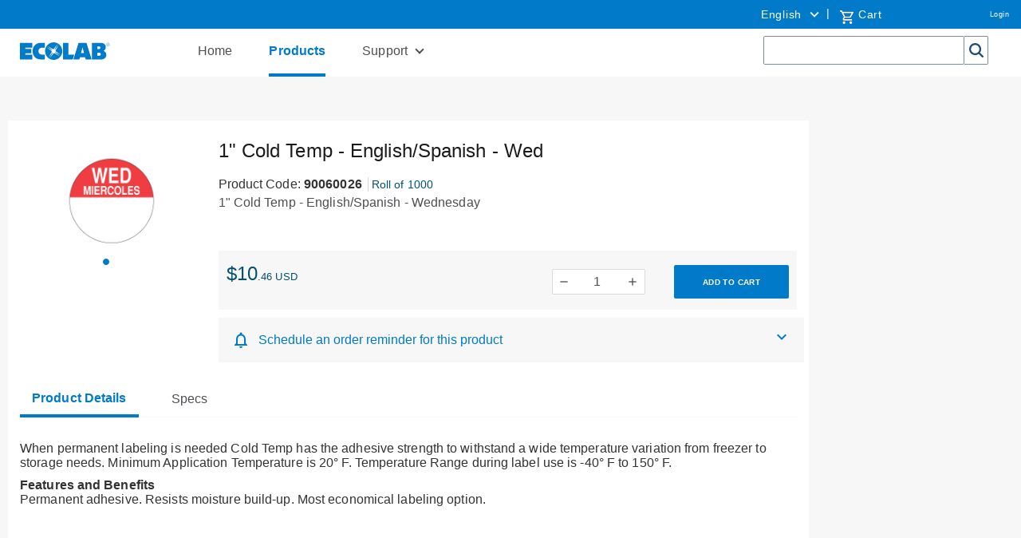

--- FILE ---
content_type: text/html;charset=UTF-8
request_url: https://connect.ecolab.com/commerce/ccrz__ProductDetails?sku=90060026&cclcl=en_US
body_size: 186119
content:

<!DOCTYPE HTML>
<html lang="en" xmlns="http://www.w3.org/1999/xhtml" xmlns:fb="http://ogp.me/ns/fb#" xmlns:og="http://ogp.me/ns#">
		<head>
<script src="/commerce/static/111213/js/perf/stub.js" type="text/javascript"></script><script src="/commerce/faces/a4j/g/3_3_3.Finalorg.ajax4jsf.javascript.AjaxScript?rel=1769712072000" type="text/javascript"></script><script src="/commerce/jslibrary/1637251311258/sfdc/VFRemote.js" type="text/javascript"></script><script src="/commerce/jslibrary/1752551382258/ui-sfdc-javascript-impl/SfdcCore.js" type="text/javascript"></script><script src="/commerce/jslibrary/1746634855258/sfdc/IframeThirdPartyContextLogging.js" type="text/javascript"></script><script src="/commerce/static/111213/js/picklist4.js" type="text/javascript"></script><script src="/commerce/jslibrary/1686615502258/sfdc/VFState.js" type="text/javascript"></script><script src="/commerce/resource/1604582380000/coveov2__jquery/jquery.min.js" type="text/javascript"></script><script src="/commerce/resource/1604582383000/CoveoV2__searchUi/js/CoveoJsSearch.min.js" type="text/javascript"></script><script src="/commerce/resource/1604582383000/CoveoV2__searchUi/js/CoveoJsSearch.Dependencies.js" type="text/javascript"></script><script src="/commerce/resource/1604582383000/CoveoV2__searchUi/js/templates/templates.js" type="text/javascript"></script><script src="/commerce/resource/1668832123000/EC_CoveoProductList_bundle_assets/js/EC_CoveoProductList.js" type="text/javascript"></script><link class="user" href="/commerce/resource/1604582383000/CoveoV2__searchUi/css/CoveoFullSearchNewDesign.css" rel="stylesheet" type="text/css" /><link class="user" href="/commerce/resource/1668832123000/EC_CoveoProductList_bundle_assets/css/EC_CoveoProductList.css" rel="stylesheet" type="text/css" /><link class="user" href="/commerce/resource/1668832122000/supportbotchat/style.css" rel="stylesheet" type="text/css" /><script src="/commerce/jslibrary/1647410351258/sfdc/NetworkTracking.js" type="text/javascript"></script><script>try{ NetworkTracking.init('/commerce/_ui/networks/tracking/NetworkTrackingServlet', 'network', '0664P000003O1Ml'); }catch(x){}try{ NetworkTracking.logPageView();}catch(x){}</script><script>(function(UITheme) {
    UITheme.getUITheme = function() { 
        return UserContext.uiTheme;
    };
}(window.UITheme = window.UITheme || {}));</script><script type="text/javascript">
Visualforce.remoting.Manager.add(new $VFRM.RemotingProviderImpl({"vf":{"vid":"0664P000003O1Ml","xhr":false,"dev":false,"tst":false,"dbg":false,"tm":1769977179079,"ovrprm":false},"actions":{"ccrz.cc_ctrl_AutoComplete":{"ms":[{"name":"searchAutoComplete","len":4,"ns":"ccrz","ver":47.0,"csrf":"VmpFPSxNakF5Tmkwd01pMHdORlF5TURveE9Ub3pPUzR3TnpsYSx6UGlNcGRSLXpISTZ3cG5LM0VUczVFY2JLYkd1T2QtLXNvdnl6M0wySmlRPSxOMkk0TldWaQ==","authorization":"[base64].Q2l4alkzSjZMbU5qWDJOMGNteGZRWFYwYjBOdmJYQnNaWFJsTG5ObFlYSmphRUYxZEc5RGIyMXdiR1YwWlE9PQ==.UeSpMZ1kJov0P-fIE1vKSebMKQSYWehB6YcIAn86udQ="}],"prm":1},"ccrz.cc_ctrl_CartRD":{"ms":[{"name":"applyCoupon","len":2,"ns":"ccrz","ver":47.0,"csrf":"VmpFPSxNakF5Tmkwd01pMHdORlF5TURveE9Ub3pPUzR3T0RKYSxkcmxxSGFWU1o5eVNVd1NjMGRkNEZ2OVRCOFhfMTVmaW9oaGdEdTZoMHlBPSxPR1F4T0dFeQ==","authorization":"[base64].Q2g5alkzSjZMbU5qWDJOMGNteGZRMkZ5ZEZKRUxtRndjR3g1UTI5MWNHOXU=.oReqVFZWdHTxLi0NoZWkfsdpqXsUhF4UEWSCLBd0A1I="},{"name":"clearCoupon","len":1,"ns":"ccrz","ver":47.0,"csrf":"VmpFPSxNakF5Tmkwd01pMHdORlF5TURveE9Ub3pPUzR3T0RSYSxZLU92dng4WVVkbDZ0U3pUekJoVlRacWthUkZYbXhsdXBqbF9UalhCOHhZPSxaV0kzWXpFMw==","authorization":"[base64].Q2g5alkzSjZMbU5qWDJOMGNteGZRMkZ5ZEZKRUxtTnNaV0Z5UTI5MWNHOXU=.iDo27zo0qFBV3EkfSQJwepMqOL0-CH1YR4lj6WRC3uY="},{"name":"createRequestForQuote","len":2,"ns":"ccrz","ver":47.0,"csrf":"VmpFPSxNakF5Tmkwd01pMHdORlF5TURveE9Ub3pPUzR3T0RWYSxDQ185ZkJWanYzdjBzcHpaWmctQVN4SFg1cThHRWEwVUMyQV9JYlVkenVnPSxNakV3WldFdw==","authorization":"[base64].Q2lsalkzSjZMbU5qWDJOMGNteGZRMkZ5ZEZKRUxtTnlaV0YwWlZKbGNYVmxjM1JHYjNKUmRXOTBaUT09._Zvl1xdBDuxj0xp_pxDPi3ci2K4bMsGD8Mgu_JD4Lzg="},{"name":"createWishlistFromCart","len":3,"ns":"ccrz","ver":47.0,"csrf":"VmpFPSxNakF5Tmkwd01pMHdORlF5TURveE9Ub3pPUzR3T0RkYSxLeHdxVUF2X0lNY3NGYVY5TGc4dWVOZFBvWUdvYlp6SzBZWjhuTzJlMlNnPSxNMkk1Wm1Kaw==","authorization":"[base64].Q2lwalkzSjZMbU5qWDJOMGNteGZRMkZ5ZEZKRUxtTnlaV0YwWlZkcGMyaHNhWE4wUm5KdmJVTmhjblE9.kd2kULpbjouuYC6YtcYiWeMGqa6HoQP-259zxx5eImc="},{"name":"fetchCart","len":2,"ns":"ccrz","ver":47.0,"csrf":"VmpFPSxNakF5Tmkwd01pMHdORlF5TURveE9Ub3pPUzR3T0RoYSxDUUtuUXI1aS1pZ1RZNlNkLUxpUEptOXdJZFk0a3lEa0ExN3Etd19LTkJZPSxNbU5qWlRkag==","authorization":"[base64].Q2gxalkzSjZMbU5qWDJOMGNteGZRMkZ5ZEZKRUxtWmxkR05vUTJGeWRBPT0=.VnqJ9jPXCY9XMElcYzwt97Z9icwkl3bgJwzVKQSAMWU="},{"name":"fetchFullCart","len":1,"ns":"ccrz","ver":47.0,"csrf":"VmpFPSxNakF5Tmkwd01pMHdORlF5TURveE9Ub3pPUzR3T0RsYSxtRld1Z2EyM2VxMjh6UGViSGFsRmhhSHppZWVpejZOVUw5eUdqU2JUNkU0PSxOalptWldGaw==","authorization":"[base64].Q2lGalkzSjZMbU5qWDJOMGNteGZRMkZ5ZEZKRUxtWmxkR05vUm5Wc2JFTmhjblE9.ru013MfkQi6XzRiGRk68lCdFhUFeBXcvSevQZRsH1eY="},{"name":"fetchMiniCart","len":2,"ns":"ccrz","ver":47.0,"csrf":"VmpFPSxNakF5Tmkwd01pMHdORlF5TURveE9Ub3pPUzR3T1RCYSxLZGc1ZF92UHdkNklEcVNOUUJZRWp5Q0FYaHdrcVl6ZHlBWkRqS2R0OVpFPSxOemN3TnpVMA==","authorization":"[base64].Q2lGalkzSjZMbU5qWDJOMGNteGZRMkZ5ZEZKRUxtWmxkR05vVFdsdWFVTmhjblE9.OjMbqYPA2SnL2sM28GgoR58kT_T8SlY_GnjxPsLsQrg="},{"name":"fetchPricingTiers","len":2,"ns":"ccrz","ver":47.0,"csrf":"VmpFPSxNakF5Tmkwd01pMHdORlF5TURveE9Ub3pPUzR3T1RGYSx4SXdsUFdqVVJkMXFkdHNMZWhWRFFqeEpKaEhjOWFtTFk0YnRhcGI4bUxNPSxZalU0TXpZNA==","authorization":"[base64].Q2lWalkzSjZMbU5qWDJOMGNteGZRMkZ5ZEZKRUxtWmxkR05vVUhKcFkybHVaMVJwWlhKeg==.9rnMUOTH0rHHygujOVTrwsRMoRvnv7YVJ5Qx4bddLoo="},{"name":"getCartTotal","len":3,"ns":"ccrz","ver":47.0,"csrf":"VmpFPSxNakF5Tmkwd01pMHdORlF5TURveE9Ub3pPUzR3T1RKYSxGWXhMODJreWMzUkh6SHd3ZEZGWU1HdngxNnpuSFl0dTQ1NFd4V1ZpbXo4PSxOVFZoTUdVNA==","authorization":"[base64].Q2lCalkzSjZMbU5qWDJOMGNteGZRMkZ5ZEZKRUxtZGxkRU5oY25SVWIzUmhiQT09.vhnt5eBbiohAFG856pj1Mg06CaggzM8SAsHNw2SjZa0="},{"name":"performExtPriceValidation","len":3,"ns":"ccrz","ver":47.0,"csrf":"VmpFPSxNakF5Tmkwd01pMHdORlF5TURveE9Ub3pPUzR3T1ROYSx0Y28yLWRFNU1IeVNnSy1wSWh4bW1mdTE3a002RUN4dkc0VFhoNno5VVJJPSxNREUyT1dZNA==","authorization":"[base64].Q2kxalkzSjZMbU5qWDJOMGNteGZRMkZ5ZEZKRUxuQmxjbVp2Y20xRmVIUlFjbWxqWlZaaGJHbGtZWFJwYjI0PQ==.vZ5qlL_gEexPcbc25Mg2rIqZ9A6a1RR89EnBroD6imk="},{"name":"removeCartItem","len":2,"ns":"ccrz","ver":47.0,"csrf":"VmpFPSxNakF5Tmkwd01pMHdORlF5TURveE9Ub3pPUzR3T1RWYSxydE9MOGVfZW5TRUExOTRuRmNRWHVQX0YzZExvb3VSdmVnRWtUVUNidE9zPSxZMlk1WlRZMw==","authorization":"[base64].Q2lKalkzSjZMbU5qWDJOMGNteGZRMkZ5ZEZKRUxuSmxiVzkyWlVOaGNuUkpkR1Z0.eJtYLd-xVKoaKyOkDHxiWWzMFyLi_yQPpWIO6mIA520="},{"name":"saveCart","len":4,"ns":"ccrz","ver":47.0,"csrf":"VmpFPSxNakF5Tmkwd01pMHdORlF5TURveE9Ub3pPUzR3T1RaYSxhaWFsY0RMRnFRaG9vc3F2SFMteWVCVElBaEMyYXhmUWgzVFdVRkZqWnZBPSxPVFV3WXpBMw==","authorization":"[base64].Q2h4alkzSjZMbU5qWDJOMGNteGZRMkZ5ZEZKRUxuTmhkbVZEWVhKMA==._dZVmofuLutR25xPuby22muFDD-O_HJ8HBo5AE8i56Y="},{"name":"updateCart","len":1,"ns":"ccrz","ver":47.0,"csrf":"VmpFPSxNakF5Tmkwd01pMHdORlF5TURveE9Ub3pPUzR3T1RkYSw3QkRjSkR6cm1DTFVwMkpBLTRsdXBIS0VyMzM0aEhDMWZSUXVWU3FOTk5JPSxaREU1T1dRMA==","authorization":"[base64].Q2g1alkzSjZMbU5qWDJOMGNteGZRMkZ5ZEZKRUxuVndaR0YwWlVOaGNuUT0=.kEugeoVuCsSuo6NFk5gHjZYrUfoXOhwRR6J0t2SGa-4="}],"prm":1},"ccrz.cc_ctrl_EffectiveAccount":{"ms":[{"name":"fetchContracts","len":2,"ns":"ccrz","ver":47.0,"csrf":"VmpFPSxNakF5Tmkwd01pMHdORlF5TURveE9Ub3pPUzR3T1RoYSxNa2JhM242eS1BeC02UzQ2cXlGMGVhV0tjMUtXaDd4S3BSZURGMkM5QVNJPSxNREZsTVRBeg==","authorization":"[base64].Q2l4alkzSjZMbU5qWDJOMGNteGZSV1ptWldOMGFYWmxRV05qYjNWdWRDNW1aWFJqYUVOdmJuUnlZV04wY3c9PQ==.fp67yvffT3yi9Pk6B_6_siUvB9PWjF8l4hfZckCiRKI="},{"name":"fetchEffectiveAccounts","len":1,"ns":"ccrz","ver":47.0,"csrf":"VmpFPSxNakF5Tmkwd01pMHdORlF5TURveE9Ub3pPUzR3T1RsYSx5bkZsNEs4eFBWWGprQTFRV3V4TlMydDBLWXZwbmJaUXdNVkFfeHdhSVBzPSxZakk0T1RZeg==","authorization":"[base64].Q2pSalkzSjZMbU5qWDJOMGNteGZSV1ptWldOMGFYWmxRV05qYjNWdWRDNW1aWFJqYUVWbVptVmpkR2wyWlVGalkyOTFiblJ6.cAW9aVqkhqPzToXkZJXjocqUcIWwcflLZy3RBQ8r470="},{"name":"selectEffectiveAccount","len":3,"ns":"ccrz","ver":47.0,"csrf":"VmpFPSxNakF5Tmkwd01pMHdORlF5TURveE9Ub3pPUzR4TURGYSxBb29CcUhReVVUc1BzVmJTWkFzR3oyNkgtN0ZFMGxZY0tNcGpFTGlRYmhZPSxaakZrTjJNMA==","authorization":"[base64].Q2pSalkzSjZMbU5qWDJOMGNteGZSV1ptWldOMGFYWmxRV05qYjNWdWRDNXpaV3hsWTNSRlptWmxZM1JwZG1WQlkyTnZkVzUw.SMc1BtqdbxqLmTugJhAu9A0g3luqNdExHcSAYAnZ-oE="}],"prm":1},"ccrz.cc_ctrl_Header":{"ms":[{"name":"forgotPassword","len":1,"ns":"ccrz","ver":47.0,"csrf":"VmpFPSxNakF5Tmkwd01pMHdORlF5TURveE9Ub3pPUzR4TURKYSx4NHNnbXZqTlNHS0sydzBudzkwbUpKU2c2TTRFWmUxM3NIWEEzY2NaeUFzPSxOekF3Tm1Zeg==","authorization":"[base64].Q2lKalkzSjZMbU5qWDJOMGNteGZTR1ZoWkdWeUxtWnZjbWR2ZEZCaGMzTjNiM0pr.mlM4dD3UBoOaqqH8udMmfMTBeKSPcFp7QTSQQ0Ph3Nc="}],"prm":1},"ccrz.cc_ctrl_LocaleSwitcherRD":{"ms":[{"name":"fetchLocaleData","len":1,"ns":"ccrz","ver":47.0,"csrf":"VmpFPSxNakF5Tmkwd01pMHdORlF5TURveE9Ub3pPUzR4TUROYSxwYnRTNGpzd1dwd0lhOTZFOHBjTjJqR04tbHJkWkJYWVYwbzdsckJuMy00PSxPVGcwTkdGaQ==","authorization":"[base64].Q2kxalkzSjZMbU5qWDJOMGNteGZURzlqWVd4bFUzZHBkR05vWlhKU1JDNW1aWFJqYUV4dlkyRnNaVVJoZEdFPQ==.vNFPIV5G-pV47I3D_x4fxseoRL3-ovqHCaGNe3fQyPE="},{"name":"setLocale","len":2,"ns":"ccrz","ver":47.0,"csrf":"VmpFPSxNakF5Tmkwd01pMHdORlF5TURveE9Ub3pPUzR4TURSYSwyUEJqb0xUeU5SN25POEhtdWMtX1FfNWtEQ0VoQjJnelhZR2JHOHBDRm5RPSxZakEzTVdJeQ==","authorization":"[base64].Q2lkalkzSjZMbU5qWDJOMGNteGZURzlqWVd4bFUzZHBkR05vWlhKU1JDNXpaWFJNYjJOaGJHVT0=.vS9zz8xo1NkQiw2XOIQyvk1lMOhj4QkGcNADrprBouY="}],"prm":1},"ccrz.cc_ctrl_MenuBar":{"ms":[{"name":"getMenuJson","len":1,"ns":"ccrz","ver":47.0,"csrf":"VmpFPSxNakF5Tmkwd01pMHdORlF5TURveE9Ub3pPUzR4TURaYSxrczFyRUY4cjF0cnhNNW5BUHpjUUZvY045MDM0eC1MUE1ValMxUlNxWnpZPSxaR05tTmpWaA==","authorization":"[base64].Q2lCalkzSjZMbU5qWDJOMGNteGZUV1Z1ZFVKaGNpNW5aWFJOWlc1MVNuTnZiZz09.21uG1GbJRSQD7p646N672tE-zVub3pnuzfPLLCw09YQ="}],"prm":1},"ccrz.cc_ctrl_ProductDetailRD":{"ms":[{"name":"fetchBaseProduct","len":3,"ns":"ccrz","ver":47.0,"csrf":"VmpFPSxNakF5Tmkwd01pMHdORlF5TURveE9Ub3pPUzR4TURkYSxwenRTTllXSmxYTjZva0g0NnYyR1lLMUl0cUs3eTBOMEo2TVlTaDdCZ3hFPSxZakF3TUdZNA==","authorization":"[base64].Q2kxalkzSjZMbU5qWDJOMGNteGZVSEp2WkhWamRFUmxkR0ZwYkZKRUxtWmxkR05vUW1GelpWQnliMlIxWTNRPQ==.WyUqce-DprQQj_ZeITXsgqJUDIQRCwsoHvZ7IT6YL7M="},{"name":"fetchCompositeProducts","len":3,"ns":"ccrz","ver":47.0,"csrf":"VmpFPSxNakF5Tmkwd01pMHdORlF5TURveE9Ub3pPUzR4TURoYSxIcDJ6ODhlU3dwcy15QnJ4R1AzRG9SeGEtNDN4ODJjTzd0RWZkMVJPNHh3PSxPR0ptWTJaag==","authorization":"[base64].Q2pOalkzSjZMbU5qWDJOMGNteGZVSEp2WkhWamRFUmxkR0ZwYkZKRUxtWmxkR05vUTI5dGNHOXphWFJsVUhKdlpIVmpkSE09.2y_dY2AS4DxqWUX7N5ru7Wqszlmw6Or2YMuknMb87bw="},{"name":"fetchDynamicKitData","len":4,"ns":"ccrz","ver":47.0,"csrf":"VmpFPSxNakF5Tmkwd01pMHdORlF5TURveE9Ub3pPUzR4TURsYSxHY256bkw5QS1qVFVLQnhvTGlZMFkxSWdfTm12cGhyTzBWdDd5czFoeF9FPSxaV1UzTUdOag==","authorization":"[base64].Q2pCalkzSjZMbU5qWDJOMGNteGZVSEp2WkhWamRFUmxkR0ZwYkZKRUxtWmxkR05vUkhsdVlXMXBZMHRwZEVSaGRHRT0=.eBMG2Fl8-aAxYrwN6IUQpuS8DwFpQZQqcsHvPs3qwnA="},{"name":"fetchPageSections","len":3,"ns":"ccrz","ver":47.0,"csrf":"VmpFPSxNakF5Tmkwd01pMHdORlF5TURveE9Ub3pPUzR4TVRCYSx0Q2RVMTdHMHAtVW8yN2xUSEpJVDZoa3dBellEdXE4SXlQZ2RMaXJYY1h3PSxNakl3TVRsaQ==","authorization":"[base64].Q2k1alkzSjZMbU5qWDJOMGNteGZVSEp2WkhWamRFUmxkR0ZwYkZKRUxtWmxkR05vVUdGblpWTmxZM1JwYjI1eg==.-4EdZOawr_dsgqOpl76OOBhRug-0CgVMTpGnbQozQFc="},{"name":"fetchRelatedProducts","len":4,"ns":"ccrz","ver":47.0,"csrf":"VmpFPSxNakF5Tmkwd01pMHdORlF5TURveE9Ub3pPUzR4TVRGYSxJRVpHUW42N29idGdtUUdvSDhLYmp6cS1sQVlXT196Nk51clA3c3BUS2dFPSxOREUxTmpVdw==","authorization":"[base64].Q2pGalkzSjZMbU5qWDJOMGNteGZVSEp2WkhWamRFUmxkR0ZwYkZKRUxtWmxkR05vVW1Wc1lYUmxaRkJ5YjJSMVkzUno=.8RYsJxwLPDtIfhXlOjcvn_16BHQrLiUfntN6QJ5TiZA="}],"prm":1},"ccrz.cc_RemoteActionController":{"ms":[{"name":"addBulk","len":2,"ns":"ccrz","ver":47.0,"csrf":"VmpFPSxNakF5Tmkwd01pMHdORlF5TURveE9Ub3pPUzR4TVRKYSxsb2RBTGo1TGxmY25mb19TVU1CcUdXVm9fNlh0Tm9McmRhSHpCRzlQa2d3PSxOekpqTVRNeA==","authorization":"[base64].Q2laalkzSjZMbU5qWDFKbGJXOTBaVUZqZEdsdmJrTnZiblJ5YjJ4c1pYSXVZV1JrUW5Wc2F3PT0=.WzC08YKnJeXWF7NU0MRuRCwg16FryYgVG_OpjQx-Y4U="},{"name":"addConfigurationRemoteAction","len":5,"ns":"ccrz","ver":47.0,"csrf":"VmpFPSxNakF5Tmkwd01pMHdORlF5TURveE9Ub3pPUzR4TVRSYSwzUXU0OFlKUGdLLTRROHZEUXp1dkJnYUNjaFB6TGF3Y20zUVh6c2V2ZDg0PSxaalEyWlRjdw==","authorization":"[base64].Q2p0alkzSjZMbU5qWDFKbGJXOTBaVUZqZEdsdmJrTnZiblJ5YjJ4c1pYSXVZV1JrUTI5dVptbG5kWEpoZEdsdmJsSmxiVzkwWlVGamRHbHZiZz09.17FBy6c7yjYJyCoN4Y8Wz22mtBX-rVQUEPN_3bKLOU0="},{"name":"addConfiguration","len":4,"ns":"ccrz","ver":47.0,"csrf":"VmpFPSxNakF5Tmkwd01pMHdORlF5TURveE9Ub3pPUzR4TVRWYSxzYU5vOTB5emFCb0ZzbG4zVm53WUdhVHZ3SGxERUI1T1VMOTdXSFdaRno4PSxaVEUzT0RBdw==","authorization":"[base64].Q2k5alkzSjZMbU5qWDFKbGJXOTBaVUZqZEdsdmJrTnZiblJ5YjJ4c1pYSXVZV1JrUTI5dVptbG5kWEpoZEdsdmJnPT0=.Doyz0KzvbmdujDR9ihD-qrPOPehAjm6r2lDqdEF9eiw="},{"name":"addItem","len":7,"ns":"ccrz","ver":47.0,"csrf":"VmpFPSxNakF5Tmkwd01pMHdORlF5TURveE9Ub3pPUzR4TVRaYSw5c3JCa0wzOEM4Y0pNVGQzT1JveDBnMVN2enZna3lqcWk1UGxxMWtEZjdrPSxNV1JpWW1ZMQ==","authorization":"[base64].Q2laalkzSjZMbU5qWDFKbGJXOTBaVUZqZEdsdmJrTnZiblJ5YjJ4c1pYSXVZV1JrU1hSbGJRPT0=.jClJ55WwhYfiMEidsxAsOr919GT00nfiTLGDIgiYL-Q="},{"name":"getCartTotal","len":3,"ns":"ccrz","ver":47.0,"csrf":"VmpFPSxNakF5Tmkwd01pMHdORlF5TURveE9Ub3pPUzR4TVRkYSxPNmlpU3VON2FzZkRPeFVXVGFFS0hvcDFTeHFOWEZaZDlQaXhuWGUxTS1jPSxaRGRtTkRBeQ==","authorization":"[base64].Q2l0alkzSjZMbU5qWDFKbGJXOTBaVUZqZEdsdmJrTnZiblJ5YjJ4c1pYSXVaMlYwUTJGeWRGUnZkR0Zz.ZVdTTu-HoqjWv7JYBqwiBMLg0HsjnGpXETGd3TtKr50="},{"name":"getCategoryTreeJson","len":1,"ns":"ccrz","ver":47.0,"csrf":"VmpFPSxNakF5Tmkwd01pMHdORlF5TURveE9Ub3pPUzR4TVRsYSxVV0dlQjFXajNVMHVBaVRqbEF4bGZuWjFFV3RXMHNRRktRak91UzdTMkpRPSxaR0U0TnpsbA==","authorization":"[base64].Q2pKalkzSjZMbU5qWDFKbGJXOTBaVUZqZEdsdmJrTnZiblJ5YjJ4c1pYSXVaMlYwUTJGMFpXZHZjbmxVY21WbFNuTnZiZz09.hXH2u7wvx3_e8CLmDrUugT_JCitiBhAuL1tCyquqX8E="},{"name":"getCountries","len":1,"ns":"ccrz","ver":47.0,"csrf":"VmpFPSxNakF5Tmkwd01pMHdORlF5TURveE9Ub3pPUzR4TWpCYSw1b04wYlRrS1RUVlZseHJobkh1V1JBengyb1d6dS03dzhJcFM1RVprN1pJPSxZVGcwWkRZeA==","authorization":"[base64].Q2l0alkzSjZMbU5qWDFKbGJXOTBaVUZqZEdsdmJrTnZiblJ5YjJ4c1pYSXVaMlYwUTI5MWJuUnlhV1Z6.vKcbHTJFX-lF2rGHUwrMKp7Fyd2npgS6guIujmnItJU="},{"name":"getCurrentUser","len":1,"ns":"ccrz","ver":47.0,"csrf":"VmpFPSxNakF5Tmkwd01pMHdORlF5TURveE9Ub3pPUzR4TWpGYSxuTC1YdXhIbU11V2Y3bGlXZGlPUDFKNHMtUUM0cEo5SlFDZnNhcGhGZlpZPSxZamMyTmpVMg==","authorization":"[base64].Q2kxalkzSjZMbU5qWDFKbGJXOTBaVUZqZEdsdmJrTnZiblJ5YjJ4c1pYSXVaMlYwUTNWeWNtVnVkRlZ6WlhJPQ==.tbro1Fkmocmtq79pLBWT6280_s4rdOsc0am_z9d3d_8="},{"name":"getHeaderInfo","len":1,"ns":"ccrz","ver":47.0,"csrf":"VmpFPSxNakF5Tmkwd01pMHdORlF5TURveE9Ub3pPUzR4TWpKYSxnYXFiaEp1bUk5WktlQzhxR2RqaXJjTFl4cHNVbGl4c1o5cTNIT21Ha0EwPSxZemhsTURFdw==","authorization":"[base64].Q2l4alkzSjZMbU5qWDFKbGJXOTBaVUZqZEdsdmJrTnZiblJ5YjJ4c1pYSXVaMlYwU0dWaFpHVnlTVzVtYnc9PQ==.Nv_uEfi-dNbeeX3uNAJcU5XE53Xe2IyYftUT686seV0="},{"name":"getStates","len":0,"ns":"ccrz","ver":47.0,"csrf":"VmpFPSxNakF5Tmkwd01pMHdORlF5TURveE9Ub3pPUzR4TWpOYSx2OU91YWQ4cWNRRWJqUl9ENDJtMGFyN3A1ck5mckk5T242azRxa1k5WnZNPSxZemhrWkRWbA==","authorization":"[base64].Q2loalkzSjZMbU5qWDFKbGJXOTBaVUZqZEdsdmJrTnZiblJ5YjJ4c1pYSXVaMlYwVTNSaGRHVno=.5sK9FVIY671M5g2726OSZwaE35NV_aNh8xXXz3iwk_E="}],"prm":1},"EC_EffectiveAccountController":{"ms":[{"name":"createBUFriendlyNameMapRemoteAction","len":1,"ns":"","ver":51.0,"csrf":"VmpFPSxNakF5Tmkwd01pMHdORlF5TURveE9Ub3pPUzR4TWpSYSxFUnlpb3VUWnpqTmZtcnRZdlg0aHBXZzExTldMUURVdGYyQ0I0Q2pKX2VrPSxaREUwT0dFMg==","authorization":"[base64].Q2tGRlExOUZabVpsWTNScGRtVkJZMk52ZFc1MFEyOXVkSEp2Ykd4bGNpNWpjbVZoZEdWQ1ZVWnlhV1Z1Wkd4NVRtRnRaVTFoY0ZKbGJXOTBaVUZqZEdsdmJnPT0=.fZLgAaewTdxU9fCFiterI6o0mJ0q8mS-L6kucEgd3yQ="},{"name":"fetchRefinedSearchParam","len":2,"ns":"","ver":51.0,"csrf":"VmpFPSxNakF5Tmkwd01pMHdORlF5TURveE9Ub3pPUzR4TWpaYSxoT2pjUmgwQWMyZThVNnVkRmx0LXh4dHJfajk5UEl3cVdDejM5aDd5NlpJPSxOemsyTjJVNQ==","authorization":"[base64].Q2pWRlExOUZabVpsWTNScGRtVkJZMk52ZFc1MFEyOXVkSEp2Ykd4bGNpNW1aWFJqYUZKbFptbHVaV1JUWldGeVkyaFFZWEpoYlE9PQ==.3JIi22gyMWU0tuZXKrIPkX06e1jI5hXxKtYB_964ziw="},{"name":"fetchSoldToAccountsPagination","len":2,"ns":"","ver":51.0,"csrf":"VmpFPSxNakF5Tmkwd01pMHdORlF5TURveE9Ub3pPUzR4TWpkYSwzY2M4U2VQRXhqZFdWWHFzZDJQaVRBZzdTRXZlQ1gxZTBwbUlwUktuaFowPSxZMlZtT0RNeg==","authorization":"[base64].Q2p0RlExOUZabVpsWTNScGRtVkJZMk52ZFc1MFEyOXVkSEp2Ykd4bGNpNW1aWFJqYUZOdmJHUlViMEZqWTI5MWJuUnpVR0ZuYVc1aGRHbHZiZz09.pLG3vYzBONpyjFrBQFubNTBgjRybxXDrmUg5O-oOZwM="},{"name":"updateContactLocale","len":4,"ns":"","ver":51.0,"csrf":"VmpFPSxNakF5Tmkwd01pMHdORlF5TURveE9Ub3pPUzR4TWpoYSxEZldKY1l1N2NpTXIxc1QyTS1EQ2p0MkJvUE1ULW5tR0otY1FrbzVjSjE4PSxZelV4TjJVdw==","authorization":"[base64].Q2pGRlExOUZabVpsWTNScGRtVkJZMk52ZFc1MFEyOXVkSEp2Ykd4bGNpNTFjR1JoZEdWRGIyNTBZV04wVEc5allXeGw=.yNQH0XG9cscRIvXan0KuNkGUTw2bLET_7zTzavxB4Uo="},{"name":"updateMyfavoriteAccount","len":2,"ns":"","ver":51.0,"csrf":"VmpFPSxNakF5Tmkwd01pMHdORlF5TURveE9Ub3pPUzR4TWpsYSwyY1ZVZF9UZGh2azJ3RmpUWDRpS3laSHlZZjJ4aWkyVEhDeEZGUkdWd3ljPSxNVEE0WWpKbA==","authorization":"[base64].Q2pWRlExOUZabVpsWTNScGRtVkJZMk52ZFc1MFEyOXVkSEp2Ykd4bGNpNTFjR1JoZEdWTmVXWmhkbTl5YVhSbFFXTmpiM1Z1ZEE9PQ==.JIx3bhN54JlltlJ4NC4_r_Q6lx3sBZcEHaRwqkajmP8="},{"name":"updateSelectedAccountInSessionCache","len":2,"ns":"","ver":51.0,"csrf":"VmpFPSxNakF5Tmkwd01pMHdORlF5TURveE9Ub3pPUzR4TXpCYSxTYVo2VFFSMmZqNFZUWUlNTXVBSzdvYmFrY2RvTDl2Y2dYaUFOeVY4RXRFPSxZakpsWVdKbA==","authorization":"[base64].Q2tGRlExOUZabVpsWTNScGRtVkJZMk52ZFc1MFEyOXVkSEp2Ykd4bGNpNTFjR1JoZEdWVFpXeGxZM1JsWkVGalkyOTFiblJKYmxObGMzTnBiMjVEWVdOb1pRPT0=.anwdtxp0QxULnt7a49v_3x92Vef_jcHHM70597w6DW4="},{"name":"removeCrossDockAccount","len":3,"ns":"","ver":51.0,"csrf":"VmpFPSxNakF5Tmkwd01pMHdORlF5TURveE9Ub3pPUzR4TXpGYSxTSWhGdUxtX2J1MDJ5b3dBbGFMSlV1OTc1dk96aTBVeUtJc3hQYnBZX280PSxPR1ZrWkdGaA==","authorization":"[base64].Q2pSRlExOUZabVpsWTNScGRtVkJZMk52ZFc1MFEyOXVkSEp2Ykd4bGNpNXlaVzF2ZG1WRGNtOXpjMFJ2WTJ0QlkyTnZkVzUw.t--cjHZ_RPghtddkza-3uzDnasTJee78rVwm9MeIDE4="},{"name":"removeCrossDockOrderFlow","len":3,"ns":"","ver":51.0,"csrf":"VmpFPSxNakF5Tmkwd01pMHdORlF5TURveE9Ub3pPUzR4TXpOYSxnRVIyXzBtc3M5N2Z1NGctQld1eFktVlAzQTRCMk5sZkI2YUFzOVBRcmhzPSxabVppTVdObA==","authorization":"[base64].Q2paRlExOUZabVpsWTNScGRtVkJZMk52ZFc1MFEyOXVkSEp2Ykd4bGNpNXlaVzF2ZG1WRGNtOXpjMFJ2WTJ0UGNtUmxja1pzYjNjPQ==.hu8dYBKd44fpjYOFmqwNybYPDFLku7my_TJJfax0guU="},{"name":"saveCrossDockAccount","len":2,"ns":"","ver":51.0,"csrf":"VmpFPSxNakF5Tmkwd01pMHdORlF5TURveE9Ub3pPUzR4TXpSYSxoTUN0bXVFSUtBZUJNVmNxY1g3NkJyMEoyaUtiVnlmS0RVOHlhYlYwV28wPSxOMkZqTm1ZMQ==","authorization":"[base64].Q2pKRlExOUZabVpsWTNScGRtVkJZMk52ZFc1MFEyOXVkSEp2Ykd4bGNpNXpZWFpsUTNKdmMzTkViMk5yUVdOamIzVnVkQT09.xZ-dzCZioVpg1QzVeQq0Q24mB6W5JxH46eYknNUq4V4="}],"prm":0},"EC_HeaderController":{"ms":[{"name":"clearSessionCacheOnLogout","len":1,"ns":"","ver":52.0,"csrf":"VmpFPSxNakF5Tmkwd01pMHdORlF5TURveE9Ub3pPUzR4TXpWYSxaR296aEVKdzV3dHYyNmtldU5DcHNtdWxmamF4S2lSUGQyYzI4WmlxX1QwPSxZalkzWkRZMg==","authorization":"[base64].Q2kxRlExOUlaV0ZrWlhKRGIyNTBjbTlzYkdWeUxtTnNaV0Z5VTJWemMybHZia05oWTJobFQyNU1iMmR2ZFhRPQ==.rW1qxEcqgbOzsNVC6epVuVXS93CFkgO8cdj_fES2tp8="},{"name":"generateSubMenu","len":1,"ns":"","ver":52.0,"csrf":"VmpFPSxNakF5Tmkwd01pMHdORlF5TURveE9Ub3pPUzR4TXpaYSxscTA1X2p0czd1WmdONUR3Rm1pX1lmYVJnaE5WNnB5RHhQc3FBVWVWYmg0PSxZalUwTURrdw==","authorization":"[base64].Q2lORlExOUlaV0ZrWlhKRGIyNTBjbTlzYkdWeUxtZGxibVZ5WVhSbFUzVmlUV1Z1ZFE9PQ==.QM8MbdauD4k3hTSO1XSn2MuTiJhb5tMfxyKdgEJv5-0="},{"name":"getUnreadNotificationCountFromContact","len":1,"ns":"","ver":52.0,"csrf":"VmpFPSxNakF5Tmkwd01pMHdORlF5TURveE9Ub3pPUzR4TXpkYSxUbEo1SHE5ZHlrQm11aWF5VmJuTUxydld6VWkwYW1Oak9qbElPM1lRY3EwPSxNelppTWprNQ==","authorization":"[base64].Q2psRlExOUlaV0ZrWlhKRGIyNTBjbTlzYkdWeUxtZGxkRlZ1Y21WaFpFNXZkR2xtYVdOaGRHbHZia052ZFc1MFJuSnZiVU52Ym5SaFkzUT0=.ra92GigYIyCmqGBFzJCcnTKN86Gi7jmtd_qaxkOvHxA="}],"prm":0},"EC_SuggestedProducts":{"ms":[{"name":"addToCartItems","len":3,"ns":"","ver":46.0,"csrf":"VmpFPSxNakF5Tmkwd01pMHdORlF5TURveE9Ub3pPUzR4TXpoYSxhak1aTGxya0Q5ekdFYXBaZ3JvOVA5YU0yc3BVUVFEQW9LeDFRS0lBOE1VPSxZVFl5T1dRNA==","authorization":"[base64].Q2lORlExOVRkV2RuWlhOMFpXUlFjbTlrZFdOMGN5NWhaR1JVYjBOaGNuUkpkR1Z0Y3c9PQ==.p-Ay2DQZoeO452L2QX_Z-i9LWFXjw7-hj9eWKDNeCQw="},{"name":"isRecommendedProduct","len":3,"ns":"","ver":46.0,"csrf":"VmpFPSxNakF5Tmkwd01pMHdORlF5TURveE9Ub3pPUzR4TXpsYSxVSXY2RHlLa2RjalNPVmxuZTgzdVozZGw0TGdzdURvVUJrdGEtRXNFS2NrPSxZbVZpTlRaaQ==","authorization":"[base64].Q2lsRlExOVRkV2RuWlhOMFpXUlFjbTlrZFdOMGN5NXBjMUpsWTI5dGJXVnVaR1ZrVUhKdlpIVmpkQT09.mLc9k8r-jUzPlaa8Wgu69IC9Ops2uWMRutE2vZ3LqZA="},{"name":"sendProductAndSalesRepDetailsToDynamics","len":4,"ns":"","ver":46.0,"csrf":"VmpFPSxNakF5Tmkwd01pMHdORlF5TURveE9Ub3pPUzR4TkRGYSxUck5VSWFGUEh1cDVwQlN0SHY2STQ4Mzg0R2VpNm8xM2ktWVhiWW1sM1VRPSxOV00wTXpWbA==","authorization":"[base64].Q2p4RlExOVRkV2RuWlhOMFpXUlFjbTlrZFdOMGN5NXpaVzVrVUhKdlpIVmpkRUZ1WkZOaGJHVnpVbVZ3UkdWMFlXbHNjMVJ2UkhsdVlXMXBZM009.6QwVUi2ptzPFI1NI611uwBlpYhGZiQLgBpwLZa-UVU0="},{"name":"setupOrderReminder","len":2,"ns":"","ver":46.0,"csrf":"VmpFPSxNakF5Tmkwd01pMHdORlF5TURveE9Ub3pPUzR4TkRKYSxFR1J3Q2Rlb3ZVemJMTUY3UUFmcmJlMC1hZEN5a09ZWTdxTmRYR2VNNXZjPSxaVEUyWVROaw==","authorization":"[base64].Q2lkRlExOVRkV2RuWlhOMFpXUlFjbTlrZFdOMGN5NXpaWFIxY0U5eVpHVnlVbVZ0YVc1a1pYST0=.s5c_2u2IfeiaO0RKrZlK7QZFKd-jlp8tTKE9HInexYo="}],"prm":0}},"service":"commerce/apexremote"}));
</script><meta HTTP-EQUIV="PRAGMA" CONTENT="NO-CACHE" />
<meta HTTP-EQUIV="Expires" content="Mon, 01 Jan 1990 12:00:00 GMT" />
			<script type="text/javascript">
    var CCRZ = CCRZ || {};
    CCRZ.devMode = CCRZ.devMode||false;
    CCRZ.logOn = false;
    CCRZ.disableAdaptive = true;
   </script><meta charset="utf-8">
<meta http-equiv="X-UA-Compatible" content="IE=edge">
<meta name="viewport" content="width=device-width, initial-scale=1"><meta name="google-site-verification" content="iWl6frn5_yDXTbNSrDXk8P9OgyxS9ZY16f1ioMY47KI" /><link type="text/css" rel="stylesheet" href="/commerce/resource/1603504032000/ccrz__CCRZ_JS/v004/boot3/css/ccrz-libs.min.css" />
<script type="text/javascript" src="/commerce/resource/1603504032000/ccrz__CCRZ_JS/v004/boot3/ccrz-libsh-min.js"></script>
<script type="text/javascript" src="/commerce/resource/1603504039000/ccrz__CC_Javascript_Framework/js/cc3-min.js"></script>
<link type="text/css" rel="stylesheet" href="/commerce/resource/1678343869000/EC_EcoLabs_Theme/css3/styles.css"/>
<link type="text/css" rel="stylesheet" href="/commerce/resource/1678343869000/EC_EcoLabs_Theme/css3/pdp.css"/>
<script type="text/javascript" src="/commerce/resource/1678343869000/EC_EcoLabs_Theme/js/uiproperties.js"></script>
<!-- Google Tag Manager --><script>(function(w,d,s,l,i){w[l]=w[l]||[];w[l].push({'gtm.start':new Date().getTime(),event:'gtm.js'});var f=d.getElementsByTagName(s)[0],j=d.createElement(s),dl=l!='dataLayer'?'&l='+l:'';j.async=true;j.src='https://www.googletagmanager.com/gtm.js?id='+i+dl+ '&gtm_auth=QCPqnjKRMEQSMowy7ll8BA&gtm_preview=env-1&gtm_cookies_win=x';f.parentNode.insertBefore(j,f);})(window,document,'script','dataLayer','GTM-TB6BSF4');</script><!-- End Google Tag Manager --><!-- Hotjar Tracking Code for https://connect.ecolab.com --><script>(function(h,o,t,j,a,r){h.hj=h.hj||function(){(h.hj.q=h.hj.q||[]).push(arguments)};h._hjSettings={hjid:1428695,hjsv:6};a=o.getElementsByTagName('head')[0];r=o.createElement('script');r.async=1;r.src=t+h._hjSettings.hjid+j+h._hjSettings.hjsv;a.appendChild(r);})(window,document,'https://static.hotjar.com/c/hotjar-','.js?sv=');</script><!-- WalkMe Header Code --><script src="/commerce/resource/WalkMeCommunity"></script><!-- WalkMe Header Code --><!-- AppDynamics Header Code --><script src="/commerce/resource/AppDynamics"></script><!-- AppDynamics Header Code -->
			
			<script>
    var hasCookieId = false;
    //CC event aggregator to channel events from multiple objects into a single object to
    //simplify registration for clients.
    CCRZ.pubSub = _.extend({}, Backbone.Events);
    CCRZ.pagevars.storefrontName = "Connect";
    CCRZ.pagevars.themeBaseURL = "/commerce/resource/1678343869000/EC_EcoLabs_Theme/";
    CCRZ.pagevars.staticResourceMap = {"ccrz__CC_Capricorn_Assets_2":"/commerce/resource/1603504039000/ccrz__CC_Capricorn_Assets_2","ccrz__CC_Capricorn_Assets_1":"/commerce/resource/1603504033000/ccrz__CC_Capricorn_Assets_1"};
    CCRZ.pagevars.isGuest = true;
    CCRZ.pagevars.pageConfig = _.extend({"pd.dsplfeatures":"TRUE","ui.restorelegacyhtmlprefilter":"FALSE","analytics.gaipanonymization":"FALSE","wl.dspladdcart":"TRUE","wl.pkron":"TRUE","wl.dspladdtlsku":"TRUE","wl.enabled":"TRUE","wl.dspladdtlshortdesc":"TRUE","wl.g2c":"FALSE","wl.dspladdtinfo":"TRUE","dspl.skct":"FALSE","dspl.skst":"FALSE","dspl.ccemail":"FALSE","pgl.curr":"TRUE","pmt_po.reqnum":"TRUE","login.dsplreg":"TRUE","sel.enabled":"FALSE","sel.gkey":"","c.usenewcart":"TRUE","pl.relsort":"TRUE","pl.namesort":"TRUE","pl.newestsort":"TRUE","pl.pricesort":"TRUE","pl.defpagesize":"25","pl.pagesizes":"10,25,50,75","pl.layoutopts":"list,grid","pl.usenew":"TRUE","pl.seqsort":"TRUE","ff.sortvalby":"value","ff.showvaluecount":"TRUE","pd.tiersassec":"FALSE","pd.tierovflco":"4","pcp.enabled":"FALSE","pcp.dsplshortdesc":"TRUE","pcp.dspladdtinfo":"TRUE","pcp.dsplprc":"TRUE","pcp.dspladdtlsku":"TRUE","pcp.dspllistprc":"TRUE","pcp.dspluom":"TRUE","pcp.dsplsvprc":"TRUE","pcp.dsplsku":"FALSE","pcp.dspladdtlshortdesc":"TRUE","pcp.dsplavlb":"TRUE","pcp.dspladdcart":"TRUE","qo.clr":"FALSE","sel.mapenabled":"TRUE","pcp.g2c":"FALSE","sel.listenabled":"TRUE","sel.locationenabled":"TRUE","c.dspladdtlshortdesc":"TRUE","c.noqty":"FALSE","c.vernoqty":"TRUE","c.crtcke":"FALSE","c.pgrdcke":"FALSE","c.dspladdtlsku":"TRUE","c.dspladdtinfo":"FALSE","c.dsplcomments":"FALSE","eff.dispmode":"header","ui.noimage":"","wlt.enabled":"TRUE","ma.overrideflow":"FALSE","ma.usedef":"TRUE","fp.colnum":"2","h.displsearch":"TRUE","h.skcall":"FALSE","mc.dsplitem":"TRUE","mc.ro":"FALSE","mc.ext":"TRUE","mc.wrninc":"FALSE","mc.chkinc":"FALSE","or.showtotalsurcharge":"FALSE","qo.g2c":"FALSE","so.dsplshipnotes":"TRUE","so.dspladdrname":"TRUE","so.dsplshipcomplete":"TRUE","so.gatedderr":"TRUE","so.dsplshipoptions":"TRUE","so.dspladdrcompany":"TRUE","ur.dirlogin":"FALSE","pl.dsplshortdesc":"TRUE","pl.dspladdtinfo":"TRUE","pl.dsplprc":"TRUE","pl.dsplspec":"TRUE","pl.dspladdtlsku":"TRUE","pl.dsplsubcat":"TRUE","pl.dspllistprc":"TRUE","pl.dspluom":"TRUE","pl.dsplsvprc":"TRUE","pl.g2c":"FALSE","pl.dsplsku":"TRUE","pl.dspladdtlshortdesc":"TRUE","pl.dsplavlb":"TRUE","pl.dspladdcart":"TRUE","pd.dspladdcart":"TRUE","pd.dsplavlb":"FALSE","pl.defsort":"name","pl.sortasc":"TRUE","pd.dsplsku":"TRUE","pd.dspluom":"FALSE","pd.dsplsdesc":"TRUE","pd.dsplsvprc":"TRUE","pd.dspltype":"TRUE","pd.dspllistprc":"TRUE","pd.dsplprc":"TRUE","pd.dispdkflow":"FALSE","pd.g2c":"FALSE","rfq.guestuser":"TRUE","rfq.loggedin":"TRUE","rfq.fnamerqrd":"TRUE","rfq.lnamerqrd":"TRUE","rfq.emailrqrd":"TRUE","rfq.cmpnyrqrd":"TRUE","rfq.phnrqrd":"TRUE","rfq.emailvldt":"TRUE","pgbl.pagesize":"10","pgbl.itmperp":"10,25,50,75","pgbl.ord":"FALSE","pgbl.addr":"FALSE","pgbl.wndsz":"3","pgbl.tmpl":"FALSE","reg.addlinf":"TRUE","reg.cmpytype":"ISP","rfq.descmaxlen":"32000","reg.tmzn":"FALSE","nav.subs":"TRUE","nav.tmpl":"TRUE","sb.location":"RIGHT","wl.pgbl":"FALSE","wl.dspluom":"TRUE","wl.dsplprc":"TRUE","pd.dsplstatement":"TRUE"},{
     get: function(srchVar){
      return (this[(srchVar||'').toLowerCase()]||'');
     },
     isTrue: function(srchVar){
      var val = this.get(srchVar);
      return (true===val)||('true'===val.toLowerCase());
     }
    });
    if (CCRZ.pagevars.pageConfig.isTrue('ui.restorelegacyhtmlprefilter')) {
     jQuery.UNSAFE_restoreLegacyHtmlPrefilter();
    }
    CCRZ.pagevars.currentCartID = '';
    //first check if the page var is enabled)
    if(CCRZ.pagevars.queryParams.reloaded){
     //check if we have a blank current cart (if we do it means that either a bad cart id
     //came from cookie or url, and doesnt have a valid cart (not in correct status, invalid number, no number))
     if(!CCRZ.pagevars.currentCartID){
      //if this is the case, then we need to remove the url param, as well as delete the original cookie
      //delete the cookie by setting value null and date to past
      CCRZ.setCookieWithPath('apex__currCartId', null, -1, "/commerce");
     }
    }else{
     //this wasnt reloaded, so try to load the page again if it meets the criteria
     if(CCRZ.pagevars.pageConfig.isTrue('C.pgRdCke') && CCRZ.pagevars.isGuest){
      if(!CCRZ.pagevars.currentCartID){
       //read the cookie if it exists
       var cookieId = CCRZ.getCookie('apex__currCartId');
       if(cookieId){
        CCRZ.console.log('reloading page with cart id from cookie');
        CCRZ.pagevars.currentCartID = cookieId;
        //set the url param, and then reload page
        CCRZ.reloadCurrentPage();
       }else{
        CCRZ.console.log('did not find a cart id cookie');
       }
      }else{
       CCRZ.console.log('currentCartID was not null: ' + CCRZ.pagevars.currentCartID);
      }
     }else{
      CCRZ.console.log('not a guest or read cookie disabled');
     }
    }
    CCRZ.userIsoCode = "USD";

    CCRZ.pagevars.storeSettings = JSON.parse("{\"Name\":\"Connect\",\"AutoCalcPriceAdjust__c\":false,\"eCommerceType__c\":\"B2B\",\"DisplayPageLabelNames__c\":false,\"Skip_Shipping_Calculation__c\":false,\"Skip_Tax_Calculation__c\":false,\"InventoryCheckFlag__c\":false,\"DevMode__c\":true,\"Site_Secure_Domain__c\":\"https://connect.ecolab.com\",\"Display_Cart_Coupon__c\":true,\"Filter_Orders_Based_on_Owner__c\":true}");
    CCRZ.pagevars.namespace = "ccrz.";
    CCRZ.pagevars.storeName = "";
    CCRZ.pagevars.portalUserId = "";
    CCRZ.pagevars.effAccountId = '';
    CCRZ.pagevars.priceGroupId = '';
    CCRZ.pagevars.currSiteURL = "https://connect.ecolab.com/commerce/";
    CCRZ.pagevars.sitePrefix = "/commerce";
    //CCRZ-5250 in csr flow, there is no site, so we need to prevent it from being a relative url by adding the / in front
    CCRZ.pagevars.attachmentURL = CCRZ.pagevars.currSiteURL? CCRZ.pagevars.currSiteURL + "servlet/servlet.FileDownload?file=" : "/servlet/servlet.FileDownload?file=";
    CCRZ.pagevars.userLocale = "en_US";

    CCRZ.pagevars.currencyData = _.extend({"storefront":"DefaultStore","displayFormat":"{0}{1}","decimalPoints":2.0,"currencySymbol":"","currencyName":"USD","currencyFullName":"US Dollars","charThousandsPoint":"comma","charDecimalPoint":"dot"}, {
     symbol: {comma:',', dot:'.', ws:' ', sq:"'"},
     initialize : function(){
      this.charDecimalPoint = this.symbol[this.charDecimalPoint];
      this.charThousandsPoint = this.symbol[this.charThousandsPoint];
      var idx1 = this.displayFormat.indexOf('{0}');
      var idx2 = this.displayFormat.indexOf('{1}');
      this.prefix = true;
      if(idx1 != -1 && idx2 != -1 && idx2 < idx1) {
       this.prefix = false;
      }
      return this;
     }
    }).initialize();

    CCRZ.pagevars.currentPageName = "ccrz__ProductDetails";
    CCRZ.pagevars.currentPageURL = "https://connect.ecolab.com/commerce/ccrz__ProductDetails?cclcl=en_US&sku=90060026&refURL=http%3A%2F%2Fconnect.ecolab.com%2Fcommerce%2Fccrz__ProductDetails";

    CCRZ.pagevars.linkOverrideMap = {"MiniCartLogin":false,"MyAccountChangePassword":false,"MyAccountEditProfile":false,"HeaderMyAccount":false,"HeaderLogout":false,"HeaderLogin":false};
    CCRZ.pagevars.useFriendlyUrls = false;
    CCRZ.pageUrls = {
     homePage: "/commerce/ccrz__HomePage",
     products: "/commerce/ccrz__Products",
     productDetails: "/commerce/ccrz__ProductDetails",
     cart: "/commerce/ccrz__Cart"
    };

    CCRZ.pageUrls.productList = 'TRUE'===CCRZ.pagevars.pageConfig['pl.usenew'] ? "/commerce/ccrz__ProductList" : "/commerce/ccrz__Products";

    CCRZ.pagevars.remoteContext = {
     storefront:          CCRZ.pagevars.storefrontName,
     portalUserId:        CCRZ.pagevars.portalUserId,
     effAccountId:        CCRZ.pagevars.effAccountId,
     priceGroupId:        CCRZ.pagevars.priceGroupId,
     currentCartId:       CCRZ.pagevars.currentCartID,
     userIsoCode:         CCRZ.userIsoCode ,
     userLocale:          CCRZ.pagevars.userLocale,
     currentPageName:     CCRZ.pagevars.currentPageName,
     currentPageURL:      CCRZ.pagevars.currentPageURL,
     queryParams:         CCRZ.pagevars.queryParams
    };

    CCRZ.homePage = function() {
     document.location = "/commerce/ccrz__HomePage?cartID=" + CCRZ.pagevars.currentCartID + getCSRQueryString();
    };

    CCRZ.pubSub.on('cartChange', function(cartId) {
      CCRZ.console.log('got cart change!');
      CCRZ.pagevars.currentCartID = cartId;
      //if the option to set cookies is enabled, then set the cookie
      if(CCRZ.pagevars.pageConfig.isTrue('C.crtCke') && CCRZ.pagevars.isGuest){
       CCRZ.console.log('setting session cookie');
       CCRZ.setCookieWithPath('apex__currCartId', cartId, null, "/commerce");
      }else{
       CCRZ.console.log('set cart cookie disabled');
      }
      CCRZ.console.log('done with cart change');
    }, this);

    $(document).ready(function() {
     jQuery("#chevronUpText").html(CCRZ.pagevars.pageLabels['ScrollTop']);
     jQuery("#chevronUpLink").attr('title',CCRZ.pagevars.pageLabels['ScrollTop']);
    });
   </script>
				<title>1" Cold Temp - English/Spanish - Wed</title>
				<meta content="1&amp;quot; Cold Temp - English/Spanish - Wednesday" name="description" />
				<meta content="1&amp;quot; Cold Temp - English/Spanish - Wed" name="keywords" />
				<meta content="1&amp;quot; Cold Temp - English/Spanish - Wednesday" property="og:description" />
		</head>

		<body class="cc_main_body">
<form id="ProductDetails:cc_tmpl_SubscriberTemplate:cc_tmpl_Storefront:phoneLoginForm" name="ProductDetails:cc_tmpl_SubscriberTemplate:cc_tmpl_Storefront:phoneLoginForm" method="post" action="https://connect.ecolab.com/commerce/ccrz__ProductDetails?refURL=http%3A%2F%2Fconnect.ecolab.com%2Fcommerce%2Fccrz__ProductDetails" class="phoneLoginForm" enctype="application/x-www-form-urlencoded">
<input type="hidden" name="ProductDetails:cc_tmpl_SubscriberTemplate:cc_tmpl_Storefront:phoneLoginForm" value="ProductDetails:cc_tmpl_SubscriberTemplate:cc_tmpl_Storefront:phoneLoginForm" />

<script type="text/javascript" language="Javascript">function dpf(f) {var adp = f.adp;if (adp != null) {for (var i = 0;i < adp.length;i++) {adp[i].parentNode.removeChild(adp[i]);}}};function apf(f, pvp) {var adp = new Array();f.adp = adp;var ps = pvp.split(',');for (var i = 0,ii = 0;i < ps.length;i++,ii++) {var p = document.createElement("input");p.type = "hidden";p.name = ps[i];p.value = ps[i + 1];f.appendChild(p);adp[ii] = p;i += 1;}};function jsfcljs(f, pvp, t) {apf(f, pvp);var ft = f.target;if (t) {f.target = t;}f.submit();f.target = ft;dpf(f);};</script>
<script>function login() { SfdcApp.Visualforce.VSManager.vfPrepareForms(["ProductDetails:cc_tmpl_SubscriberTemplate:cc_tmpl_Storefront:phoneLoginForm"]); if(typeof jsfcljs == 'function'){jsfcljs(document.forms['ProductDetails:cc_tmpl_SubscriberTemplate:cc_tmpl_Storefront:phoneLoginForm'],'ProductDetails:cc_tmpl_SubscriberTemplate:cc_tmpl_Storefront:phoneLoginForm:j_id25,ProductDetails:cc_tmpl_SubscriberTemplate:cc_tmpl_Storefront:phoneLoginForm:j_id25','');}return false }</script><input id="ProductDetails:cc_tmpl_SubscriberTemplate:cc_tmpl_Storefront:phoneLoginForm:hdnUsername" type="hidden" name="ProductDetails:cc_tmpl_SubscriberTemplate:cc_tmpl_Storefront:phoneLoginForm:hdnUsername" /><input id="ProductDetails:cc_tmpl_SubscriberTemplate:cc_tmpl_Storefront:phoneLoginForm:hdnPassword" type="hidden" name="ProductDetails:cc_tmpl_SubscriberTemplate:cc_tmpl_Storefront:phoneLoginForm:hdnPassword" /><div id="ProductDetails:cc_tmpl_SubscriberTemplate:cc_tmpl_Storefront:phoneLoginForm:j_id871"></div>
</form><span id="ajax-view-state-page-container" style="display: none"><span id="ajax-view-state" style="display: none"><input type="hidden"  id="com.salesforce.visualforce.ViewState" name="com.salesforce.visualforce.ViewState" value="i:[base64]/2ATZw9NhEznT9Q+l1EYJUtEmhnkhDIr94/b2WvleB+p3AT8XsB/woF2rHmmNM1k0o9jw1YC2cpnjnIVQugGDQoLo7wsp1tmhNuGkQtCyXpfvazgm50np/YzD/etWSad1gyn7l4I5pZK3ahJNQaXA3RL3DHEjW+p/D+aBXOpse7EtgPxs/OJfPhiSg5dM2DJhVJRea+ZxP4/mDet9/daH0vZH4b6RBI4Wj1BTw8/zU2ifXEjU/irqzyiNW3GSuEEj6RQfx0kYwSq+K1YGNynQhxLeI9ijtev95H/YXHjeCZigjCEihGn+6KzJPAwcV7buWRwdJfGzgJzvv1FbPcUn5z3EECpzwAddKoWiYp0l8h+pG9ZmYvrx9HxciJF3L20gvyWvMZ4pCjA/bBPpZ4aEFJwTwOZz6QHrFnOsgvlXhBlxjJ2AwjIEzMEw7kFVbyLpQDBuvHX0zz5PliXcbY8N86HX6qqh9AXrXoZ9bouRkT3phbkTiCy+/yAY5Mw1nBC3fgqCPHw2ye4l3kEG/rKg8cScx2jeV4cyspE6sLc/J9vi3yB61cjAum1LFfIVn/gMFMyGz/38IMPz09k8HEm69M9CQTYxKuL2etq+CUPetXO/JkGelDHog47bRNjgtSkjp8LkHpGhm8XTc0+BOVm/lLdK7JLlMP8RR3RkbWDK5Xk0siQl23dUb+WQuJl2hAdBtxtubNkaY7oKRMDOEkD7ZHem11O1KguCjXo7IpZR+Pp9xuoF5EsRloJVXkpxN5vsLoWHqHcPrINILq+/nuwthXhWwmytiwHUr7yu4PrAmg8m0Z4TI0BO9c8SMBFHgRGGcCre4GawLlFMWVLvisW/5xdRmfGcVgi49zO0ULir1ZopouRwnY8jFuPzqkGxrhONr5gTE7dTVwrTqsH087Dfa3ttWLNlErma7KcnsZBYWb854691fOXLrrRo5HxuPJ70EQavWHR9rsyzihUqDwDGNsFxcGpO4ekOtyVFBWxX6BOtTcSQKhWLZM/ruD8WcMJZ85WpHHIwYwkzbMayoqlL6uKI5w1NszHFW+GjOW5LDduZm0J6Cguc4Yo8IJONFszvJWMMpqBmQY7dqGmgzwTHw/2ySbvOsvA67ADpr/6w+o0ICtn7/apbopidy/0sAA/xg5cuPubaZqWeKlKTv7IBqmKuoWnVsiOu6IO/b82atqXxmDnHLF4Dswdy9SwKdAzQuUTlMmQqubVoIgOJ+IQfRWNumjhFTRM2eoBa1GxPRYHsNCaX6M9+BP69VxyyJEDeYD2wj+deHCblMJt9MSHYp2y/M7KjtUW1RGW7x4Dtegeam2s2xsxFzBTLxWw9kiJPpMjDsD/qgpVivAKvbvzKO45rHWyARQSLVh4OzViFvNIIZaGH+2ObEK/o/Lt3XSLWq8OSEwYb98qzvmvUpZJtLZSwpj50k9SW7HE+JY0Z4Ljz071YwzzQq1ZJWeOVNBU8Wq3LqzTYrHXy0QkFceMFFnmL7XLd9j5YSo6ooDl6mjCC9vc0qEHZtR5Ic46UjjUrwl32ogHLlUnnfeLkQYSwHfkQPEifr0YWM1tgw9JuSRDkyixmF2vvfU4+i/CJBVr9csmPzj7+dhW/y92+dhvJJT7Aa0Q7a/cD+VfkN+Kdm8VJ/g3Z4/9OBfXyKJTRxTftqF5iM3Brcr5GXi5Hhk0HxBdaWPXrKm/[base64]/6j12/pHie/5IeKsnL3KeY/fFhd0bR6gcHncDyVVPFYtM0zqheNB81Ene325wEbS7W81HIutvlVH8yIuGJAFWPt8ro8BtkxNQ7/p0PR0/2EyYUgC3ml8QFOol3BBjNF5a8mpL9j99ZIth8zJIHhc/N74JsX0sr8aQ/Fsj62P7RM8HUulnJtv6AdLankqJyRxo9njUNZW9I/cTPaafamCJ1FWsvxT7vwJekQ6KSU3Af+46qlHkJMsC+YTXEVPXH8TKIme4NlYIItRJsPDFm/pK2XkkiHlBYlsXSIgiZTKuTNfWDdSQv+euLBtYgJ+RLGCYQeineMOWd+h3KPEcwmZvF8UcuuIBZNDuLgEj8ivsgP9RfmL8Z+CZURbodXIoHdxiuo6OLYYM5FUcTDcWdBP/FuPf6GAX0kewke8rjlg2+n3hzMMRYy3GlplLcirL58/jE6/P/X6UiuCQZgTyQOQBN1i7F54i4E6iJmj/2WglPHNUYXGuBGcOuT1jflK/KxybobZzleSJga2edwgp1npn7nzO6p0HwcHEj7LNeAHEsc43HeA5h9eSpVFeguZWsugSEjGM3PW7BBQriRQ+lN4KOm1kgPiQbcxEmcUGkm6Tapmh2nWWvvmIlBda5A+qQxYDQC/[base64]/t/N7yEILCdDjriYzX945YeW23bBF0oz368+6u9C7HUR1Iumle0GOfQVQ/jHBMlBHlZr2sicZJWjFc3Jo3ku7x8HFUPIOxXFIk3mGwUC+9W9C64ZUqeSkjwf7A6CzliNRAHlT3KgETYsASIxJNDttRg0snmvuGC71dYJVR626RDA1GzSc3N1Pzjcu13ji7UCHYKmV3J03knO2pMz9/k333RuQ1WY/T19N9cO8c6J7vNWkflajiO68jV6guCRs4wVwhlltubxSwY8PsMjCrYq7N6VEWqC7I7vHrNRS+ah7UdEjuY/k5JMzmgCgK0/tQ6ctu+UrMfxq3bo+JSBWLiMJpnRb1z3bk6fp2h0RR64S3BgCkGxGJUSHpyAwj4A1lnwYvuMwXfk2Rv/hGDwSrhfUWdkR7oebTqCdRnX9TXf30y8dzKFIwJkPDuQzwL/iQgrBEPqaYD0Iu2n6FaR8UVP5FfPDDJ1IjexVZr/6O0RubLBdKM37Q6aAzuITxJvXWXNWhY3kDTcW46eP91Iylo7y1h9D3cEljCnbuLzI6hGmmV5ZMvWNyegBsdDUDV1zZBDm+Kdz5w9L2Ju3rm28dvtfAB5EYSzNgs7Bf7KB9QYut/cF/B+zlcyJElLyF726OhuQMquPGG5Ghml4DVII/1RrxEcBr+XAXpSgARtZ+157cYLEoHV91CoP/Fj0Wdx0MtmDfbSc1lU/nptmE5Tr5ZmIf4UWaDDqr8l5yN5SEu4mzWXBgFPDzSMVoYSbpQSGxruK3ENtOsMemNsBwknjF3LItAi1t4aTrM9pirSie84241Dxtn0kOT25PyNq9TOj4ecIYjo47Eq5huoF8Kk8jEKkTCUcOjaLZcSsK/pETZRs4ig4lvavMeEra3UTPXbDdDrakK+D73Kike9cNa1yqDOzXEAkylY/EE3RzGWi8OQlrLZIcDVX15VlQlM6ZfNyrYVIuxBW0tStFtZfWXkYvEVKC93QeMEJ5fM6bFP9Sq6U0p3EJOzsv3oGhZlgSJPoPguaSerPMTucpoACoONMscap5sD0ZVZneF6so6FrbKw/OEvsq1m7D4NZTDCJBegsBxi5+kvVonz5Gd2RUyHa/R5YqiJtOxhPJcjZKkIQFgbtJVwLgvF6GTExd1+8t0DIosnB75CDg2hlBPduKQY029GeSMd/9wetaCkRsE8qhIgJ/6XynUSmew3EFj/ZSs7NsAqrm8jsmqPGQqx0eDF8hmetA1QqZ853rsc8Ot2k58mFg7zSstNHakJiP8bqnPW+nQZg/yTLQdJUW1gwwK82v1qs7wJ8Id49PLYN9TtcCMpTiWaT7vET7/3t5hIo5jwT0m+tN1HP/8PgFm59zc3K/ULbJdhRZBDCop2Jx4NkgG1WpKx9bis8hZdS8jfWAexHK0Mi7+Sm+kjpxClAX3cvAmPuj3WnqKpdPDAgJ3mscFovRHfDW+Nkg30+aOQQZqFQeoJQGl96xM0pzlmDYhR77Dr+acDs2e0oRZAfacpYdWYZrzNt3bBkObGbOU370p4W8rDopznzOQ+dHSxVUuzgJI/D27wuRCnK4CNhFLRc8DtU7kbAlj44T0M0JKWCP85CWM1GZMxURw/QaBWI4gBF63zmhSBUEwxrClNzRC8gFg1xxKq3Q9OSAPCO+0MikuBYn/21/Xv31IS/nBdvl3+nRNGdiCoCCMNDO0ZJF7UngofLLwFH/SE9OkwTBWVdO8T10fe472JsRarejpbgVsBDfLOWsXybJiFVNj3cKzKibSmrJtaHBhN1UE2T6LZ1isvYLVZ9D5b+pRZ9lUaj/1qy03HqNDjq/MxUq8PTg/DL+BkRnqWEoiMfPV+qMb24EUGFU0rFHYtle/GkNPVk/y/dKzBTKABbh5r0mU4kKrGzd2egiw9csN56QLwFaAJl6es48v1z97uQAmcr5YCfC0RNvG/K2BrzAHM2mO0d1betwvwroIctInLj9xLzNmzlx+W4daLeGig0rCJLQPdxj1X9instEVta6Z7tGMiUh8oLl4PH1onaJNz/UBcUnByrYmdXqwLqBNTa45c3cc4ULR12NF+LvKQlMZYwWpceWNpe7eIKHSNWelazGCxMSkLJ+ahaPsR9ZfqRsaHSMoGXKA4ImDSgFzBKhj10puuZ3n/3A3Lc/eQs1OOeCqpHnIKkozUhz15gx/jsZp/EiVUHX0J+NTu8ixo8PQYOjnkZOFsYIitAPmUvrMDNMbSviEfwxzq534Rsx71EPXwAFzLuDSfH6YCVicdCiyEQqpXy3DRF5jx7zMcXaV/uQighHTNlDc7HT59bFLAuWPYDv4RSXbaXc/acYT8IKvIpFxy4Dcoo5/LSZC/rRlNFYV3ELl+olKfyAE0CJuUPl9IFqeGXOK25yGV5duCXsx3FIqfsVlaBAOFltEzQbR5tZv/qVDfAUIGo8fc89F/qs+lONYCxHyzU982/OZZ9KD9Lw0mxMRbMw2B4APoeKpUg8ln1tb7+oUQvIYL5sZf2tKHJlmBaC6G2DMokAusuUzleA1sFPlMICM7ua+Y3qySuxgw3qQ7rp/deD3IYoWndyBKFiy+JaEtNHjLMaqDJwj2wivA0c3oLa+Lxd/t0iFPZaM+DKmVXU16TINdMC/OPGwSKnzimvokvjyw9KTTsfOui4AFEitoyp7QwdwVr6ERLi4QlE3CfQmEX4cKQPyyPm/qqT9dnSLDCLA7EuSCAIAGo2U+F8R549GUBa8utq0SFF/DHMGfsulomqhRwatxBDzw7edM7Z2vt6QzXqV/GNEY4OLhk6o0TqUT63Ag8l64bjxTVdnsL4ZxuJrXjt+LIHOiLQCMreHSy3bWoiZuXoalNq7AcT0FnPhwAJ7miMpjAHA87zkCDhGk1kjqKqlJWnvJ9KYPv/[base64]/jztFOtAyed8Xq+wlXyRFbi3ccXxzOKouDlILPNA4IaPWwISrZs6hCpkdU78PqtGkdTDB03Ft36qBF2Aq6K8dieGnFzoGzJFOJ7mSXHAJrO4+vUlD2lVfvSNSZ6TBDmhv6K8Prr7K3ONEIxk+g6TpePkTrUMeG6GvSJaA3tSiYsUD8LX7GBbI/pFGHJj9v74AHLXoKlJQ4Tp5551fx1oGHKgqanTHzhXywY3GGZiR95f2LjiEeW5KDwQ6rXrR0opmDYPOJqhu8/+7sg6fWlSjFOb8f7gSxAe5MpWlGOD3NCciQPG3fS0drmBBMEpyksj/1D7O8Xy5XPHIWZCqGkseWRBcTWpoLk1NdGxEh5i5VH+DKbNXEgqr1AfSYAgkE9Tj+lcqawa+RbBZSE45VuWoRY52F8fdvtasjwg0/rabiozVtxwmyVWohEDjZZzqfPRmm+b16ImfeDK4ufAqltJ8SjttT1qM4JyYMowsXBBTsRVbokFxTyGsNUxMGb5yTO/JcDyBKSf/Y6wdtCYf2Rn1ndYMjFGZhdzypjDtZ5O0elM0fA5RXDPajeEgLcrKkmJsqVTS4ILcKgJ1tq31eODnj0TA4IhCZwpYdGrg1+SspJSXEIwYwecdgjFAB2WOHLdq4Q8iu48kHaLVLe7WDGl04F73P0BXvV8QDyUFZyssX388/OU/W6ZcpMNaK+8HCIxaoZCqJwjkBNtm45Qf7cSegBOsoXVCWOeZ6D5PadoWdgGcpnMNF03FvsoX3VtElp87+ENYVy2Bo/ZSFSwcbG3eisbCZ6U0tiFw2kaPkAM/unHPUnrgtz7fj6gRmHpWd9nA3sWFVrP8mLBDCk99Cjs+/vfEOFpclwkbUZgcGQd5U+7f/0BUvU1cqXONnHfJRQModrA+5fhXEf8kfMYzEwnYS3TUaXsDNlm14uKW6WCiscBFZXzNCBUYhEkWfRjiFeJouPIYeBlzRmnZTkxwSdCYB6LzR7s/TX7Uu2XmNBwi72Hs9Kql+/5GZ/[base64]/2P/+QtPK3IZZKQoVADL8GirpUGk2BhsTn1NIvZ6HyjtwTkr3lSNGf6CIoRZ5uE8SOItgD3Pq8d65gmcpsE0WdOL0MsPN15+rOhFT5LIHO2goN8nUvUxokM/rxKwM3QuHFQJqNX/FHzORwbLoTpwglXyBvngFoxAvMG/2LPorPatQltJHR5A8dnOVUHc/GqDwvCdSxeujpwLq7kFbOjYSuQNFJKCtsgy1y380f51YChUx8FQLxfnB5RpLUsoVtMX1/TIq6E5XUO6WELfdDkpXtr6D0mutVwax6YnOuBpSGqaBFXr2I3Hu0AXk46U3g7XVNZaJ9Fc5pCYr6o4Scwh9SQRK8nia/2hAayW5UyTwb7mAi3fRwLtihr7CcD9UScOn4N4YBymzzJ46+vqi4M3t8dfpYHfjEv7ZiHiSOsWVQf5ZpGEuVKyKE1e1eiXA2n+1XJFPCtdDcnML6WPLi3fh3d3cWS1ywJT1HVQU1Nd+6omOQKlIv6RTUJ6qX5/s3PlInJTSa2gBf0DIWUXHbdNoS7T+prvCxkTM87jy0y1QxxNtnS8HwS+NTOigiSr9liIQ+qLGp7hajTe3Cc19fwqtYO7i1L/M0p43mXP6JCjZ/KTRTb2F5BCnVc5UX2u7n9/+vHDLFJYzwpsBQYZBjTV+n0l4FG5J4MxVp/o5Fs7UBLRFYg8qKIHYvaZyR12LEMzeG/WMXQdYSDGS3YsJf0lOLAbw7fhrYcbtqQP1HssQSoBZKCuiD2xBbOO7Y+SqB/cO1L+0W61AuNNooaHif+dZG5GcypSx/oTmp161m6/+6N9QsART6oa3NOLB8nAm9ZY5/P9s+wmAP/ovljmQ4Z+0Xe+sSMbriDQGl3pEmx1KmtvVNY06xDA4ncC63uvLq3N3uAE73ly6YBqKS+g4QrzTSQ1aurjYstiF/3KOgOFH9Zf/YZcdaO0BwxLIPj/hW25b69VpiQAedD6uINbCcH1L4WV7U01DEa8vgYbb1XSWybdL46qEvkGd0L7o/Fe174qXtwGWJvzHPgW5hqY/eIQzT/Ol95xpR6sB7B+ozF2jwN2ugp2Xex+zag5kQqV5LP2nRJg4xvOeuI4Sqvcyr15PTZj4TuJpwXYeudZshEevxvX0lMuBsMeSElI0PyDue0oYNZ1zICxLW9NFnF5v1/zv/Zkq6a/26W0YYJfETKYWOln3Nn2CXYJm+e83215u1XbYqD5H6ijbzzCGB1sqNuKQwTC9rlYgbVGDiNiwXv0g679y0CyGEJaMDkni7JKuekopXZXqtHvwqtf4MMIVt/QS7jh8LF7o7GZyMt9lCcHKaski+swocYeUGWakyJTgLpNOILJA4jCMRXFVpZni7wUeoOPKGZLvolry2zXTw9vWxp+BKCH+v3L8dhmIj9oCqK9eJWv9LSoLm7tx88KHshsBHe0Vn1RNy6ZJveU1+mvipARaFiRpzoV3Ty/S3yOJRVeOFv3Ig8eOFICeR2475qqa9fujmbgytXUZJ2/Kx4pTb6Ew/nqvTiwrBLna0t2oddaeBv0zEkAlVXFNFfda28CbbDviWdxBlUkwVC6Y/GwsS9fFzvGvQ4k8wPHvg+wut+oB8+pmsFf6ckyKHG8s7aXZU5umhykEovBUMkpR+UTBXBXmN/gP0Zs3uAjKIC9aGUmRnQKX8tfbsJthxzPaKVRO6onkzgzDstWx0gfSlc/qmWnIgqD+3uygGWp02fRGgTCHAm6x+dVeYRvGt1X1Z7Gbh7fgtGRE7+O/DiCYdKpGL6q7gW5p9NNcpzgJ86Dnf5gj7ZQW2wBu+xsN5w1Q0x/TZsPnY1YAkfgem36Api/xdk5rWokyy9dUl2mbrA8mWAxlA+Ngiza66tp+co/WOTGEIQnWhMaSC2/SP0OY3eKLz++KQauKyQsUOAU83VG/osu3vp6e/v/zD/HXfrlKLBHz4vCpOF7fRmQZxlE1gKPpCmaJO/eIu9LxhHhDMYB0nKo4GMGD5QOHIeiZ4Mz/C3ZswGgyTt2mtJYbp9FPYxHR0QZX1n/3pBkc2Nyw+EjeDx9LOuznWSNIM22LLW7zqOSW+xle8Mua2aVYy/zbwPkSfD9l5qRTCBVoaNynzzpvYSOPuS2/s+Rm3hDK/HZ06Ov1VQC+r6rwKD1wCU39t4+LO59Ulaf7kZfrjwn7QKro6dlPM5nHvWX9J/7AJPvyJC1rWYGGvOvyTuALx0oPwN5yHCi8V6DK/2SWqut75C5O0T1lADdxK/AWYNVFzv8KnqLCXnd3X/0AuoYOvHdSneUCBslRITVJnbPJ2kySXg9zC/f7iEZhmpnWVkuHjB4LsCJDLq7EEIYbwoIZ9S7wuuRmh8pm/eIu+nrcwrAhnRPYX9/vV9njRI3CnhjSRhMPO0Yn7mlSoXl5+e8IcUQyCDqGrB0q+XzdAK1Pg9zum3GSVDHnjOKXIlMPyavt+9YRY1GNQdd3o5iWY1ZhtzApgdqnGh0R4N2c72j1kcbyK/J8iy2Xu6gw4pW5qVmkmZh23rMbB2Axz0hZYds6RxwvuySCbOKsDTUT0FBoJtU69eRN2zOFqSUzL1gOproSnAfGQXEHXCH7pUtImip+6Kk/pvEwgzJ02ShXCGC/vP4cXMbK9K+VIL+IVhjxUWsZmCTECUTkUhf2BFK5EJX9bupkAp30IyH/Z97KjUqiNJwL5zCt9jWSLdQR8ednawljoxYeANpbPMNG+61dBVGqeIYPJ2ZbHyq1Q6IrLQyUZbbH2pMagFUofEil9+9RSWqOg1a2xuygCIdCi1425UbgLCfwU5OyuDqS1zew1Ot50ErnWV4ppJH2+DKlwI91+Ez2dAimg6Mhf4ZPj7UH9DkkkHj8rZ2W2OXuBFZ/CxE+SuE1CI21k3ATtyahEH3Q7++5rbiJ8xKtms26+js4b8VjxeNs+tzpJ8D6tZ7EvGaLGegDHDP0zu2jVcAf1jvmv9eQkDIXHsMgkpsP8MUZze4tSsESNUPkoUWMSkGVIEIq/uI/xGzmrNdg6R+M0+pY09+m3BjIxasaiCZ9BU7Ideeiq/NXjmYeytUetryc9JRnh3ZCpFc7URyIe43FV1TaR8oomhG6aKIQ6+gDtLNFPtJpUXj0uXWxO5vGZusABZxo2mH/FnBewzdzKm3I6xWMyqoFcmq1rrm1I8J4hat3HzomaVz/iK4DZ7sXJf9t28STi8cBUX69t3ffPzenSNqiiwuVM/YyBY8+XlADv7S1eMlY382jieBX6nZyC0D6kwTFsoAA+7QTY6Du5LyZ5tCjW/ZsA2b6ZZwgr0m/vZREEUSdC4lx8zcFlPHq6lCbqptxGl9n5oFuaaXSKguVAGSqDrTpQaYqePS1MH1kxJUs8dmw4L6KbaUm64AB7Zdo6N2zpmk3gCzATU1Jv9UKUxZ4Gs51e9O2vbCeZknvVZf0wr+Ni+j5nbxRzpjQFcx9VZL5pRHMgj4F3OxytjUChhDfcbaF7eS3K0F3SO8lZej0LZ/SSaiPMW8XhoQ+Qhw+BUW75hU0mgNKMhSXVQDtJyQRo4UT+bZfFAb1S+NnJtcx+38H2nS0+PiaU2P8QPUlmAxV2Fp5VvaqiyXmm+eo0uz0HwWIPEEPKBTkjRQayoSv1jYuzqJceY9rTbFg8Mih5NeW/9F71XCPYhOSI/T01viLRhIDw9bDF3o3D7ai3pQsvJVTQdf0EqAQ7p31oQP6J7MgA511qcC68alCaDKj3Z67Zdm0ecfq/jWewT/dYjpUSCriuPD2UkqVVNlQU8UIWyQcWpGEsE4sGhr79dExKJstgR35NuXv0IU1JxDqhYj+BJ/P5cqk0rs3Kesdeq7HWJu3KYi9DMspLLIoiVMSoXVzrYA6QST57GlN3wPFYm+w4JZ8bhb2p+9UYYbEnKwwyxj3Rgg2xnuh9iMflyIdSzj1YD0o7FlmtRh8RIZC+ex8GCwf3UDwnioa0a41mERU/1mssEM0RO0/q2EBF9EWyKtaPiZsG+a/6YuYl9CMYeuxxLf8g0nUAddisHU8ZAyZoGxb9amoUGOBrE0uBxn8ZrepUFGPNzk7b71ovVP03Xfec/jBRE7TP6C2+6DSDajDyOlkPJRTzCm03f1BqZHxieGl0y0aHZN80pKJRoAtDIWmtegvb8u7YWiQbHKg41FnZ798ZsmidJl/WqvHys3Ok46Xt+d9TKkSPHsK8109dub5rqxfo8++GHrVHh/0DytQpJonkIiWXKf7GbuAnAT5L04Eb009i8sucITBQJV+NCUxPmx+T2gSzUSgJqrABRiqmLrWYCd8v5Ty2QgNFbero0n0AtK7aXTSgvIkfj/P0lCO1OSbD+6876m/0WFfXs2jTrmy3gdYUS/DvrtSWMffv8U8eUIENjFHLIYTUlroT1qM+B/6+1utU71zoJrb++Jdtj17PlTyV2K9PrytWEB4hByU7/IV7xrnhRW7hFHOWktt649KzW5jjS8JOLAR8QCWZJWQ2OEQDQo30TvQ9lXsO4rDQyj1nMHn0Ce+UdkRiII5lmhEoc6B589/7ulxZIXo4dPL5OcXBg4hGDpoSQsXBB0UDLvVKTB7aQpLR3bPA7sjihtN6IHF2I0WliSSwa3KRwWsjONkT0CjmkJI/nU02HOEdi70RvjQQT6coKcxgi5Ol2RYaYwTx7GKamRaZCnbDYmsqq72FtmKy8gkoX9hXDFQ9W0TLRQvYPArgU0WRl7pbgKW49iSHQAdP3vB+8Z7oqvrCKQ+p1YX2Vj0izRn70v2GsFP/+MYFjaBLGdBKrPLvT6gOrQMbZV25rpUTXPP4WPsV9C6qIMZKkc2Y7wT07WT4EiotVBI3ZmNCzIaxcfHJ125cOFj/xdOTFn1gdh145Q6c7WVy8iAfi5/aA7pyHTxFNfUTzhrGxisiAhacHbrjMsCW43wYLDsWZNjjOpzS56gBiJqp2n4TjNnuzPz6tKI+vowWXda2xd2l6oyTcPGiDexEFM7vLA6zhajTAvEY/Uh8s0Ps0/ssaV8vQaCzgupv/mwo3lIjWfBHt15AnH0bHela2iknvaYQtw+wavdOnG8jiR3BmnlylrdW9Ng27lgbzthCwYYlCcTTv0JhXisBx5Suf/[base64]/Ugq8HHDzTwS77M/ij0LaoBbMSpq+rXY9SSmEvKTeLhQCqOBQrUctk7BDnuVOK1uW+B/uXfeb5tdrhvgVUjJybT/f4WK6oPeOf4zuLBguyjDAW1j0xvu9OzdetXNxnQ3RBSsTpjVF/rXjM4/O6XFmgivzl9uL70LFjfRi4PfYXBi8BuQ4z07+z2mysMmYmyxXWBc9PhK4hvaEn8scNYYORoOWlERonVOaZzPMR4GWUwnGwlq9tF9UVbLhBZ2XQXm0Ppr5ttFO/A0/Qt9TrMpBJf9DWzuNHSoygnpWqQAf3zTt/BOBDOL4j2kJiK8FMMhr9jT6CNBDF3U2LzNu/mO0XKLobrRm/vsgELnMF9NKX28pylX6/C/q+pkOUWtOcabCiP3SXF5BcCt5bcMbutoq8hDp4TcxRsPKBmAv16+FjOiOZYsmLAq+Wx1QhM9LImv/gL3/xfLSsb28IHcY0jnzSOQkaTHERo0WPiCw89ry/B++19Nhy4pwQ7n+rXzWjEe2hjium3dIlw4z3xmcTeZ4D92rhIhaDD9TD6IFtI2cycqXoUlDxn1QTY4LFSY38AB87v50FEEtmcGc52SwY17qQwF33xFtLCo2VjV7MzrB4JgMua5XPEifTPgxiHaGC3FZ0xrWZPeg7Fth51JTayQOVC9uvCedX4Ip5Ua/1OCW88Vir/sQ7+PeT48u4RbJ9ZftL9EUTD1CKV0TY+jmuoU7Ti7T4yL/aETNFKi6DDlnchP2r18iaizqgqNUd+5di+D4I24/cW/5XlS3UB/zHKmC7XhVB83Z1BXcF3LQzGyMv675IvDv50ceZyWdQDWl3Zqg6v8iGlZGn+MY2fx/KEOQv2FzmW83asf8PHXs0bL0XA5RfRgB9qVcMsdK6DRfsuq6a0S3Ie6RSyRx2MggSS9AMg8CeTh/Owbne0hcXH/ahcVrg7YsScxOD9BjcN0WdK1334+jdMJ8+DZgApEniFGvtBVydweVVLOS1+DMZS9AO7QEQ6PxAtrSJq8vgWXrb/O/ykGnqmkuHG2ZFFghARI2uDz1TmghwPkfTXqsniYy8hIiSHNmx5Nb3Gtpf4LKzoC4clstPr4OC+W3ItQUidtl0/UeRg+i2biqf3ysNwSlEANNLuC4qrwY9iWbWdtGye3LS/41q76jrdwaqv0tNxEN11tWpN5omwOS5sthBIQI2cAKeJmX1MltFkL3HTxIMBXG0pMsiuPT4MiKmJWKIO3KCZAsSgpItWeoCj3/I+VWFI1ecNEicNFIHJYOmK4/KryMMZllC2svC2bpZjEF+ZSFa9Zuww4rAZHrRQxzU9k8gTrDRDj4M/0enlCEEva0D0BXp1SCxYu1AB4IdqaQVgUaiEMIJj5HueszdO2ziJOGh0dtObmBk3lQOoPdNifrG4UqgDfnR/xyZUhgTaXvp50nGagSRL1VSUeN981qa+Wl0pccchcMhcQJv8bRLjV3770/NAslS+R0+3zw+TpTxF/8u/L2ZR2Gz6bKr6vy0kTDBfbZBJZi/RCjxrGbLT9xf4xqk6mxvNSPAsMhujxaxCEf96sSF1+BgjaNoFm27aJ/sy+raCdGWQNDF08EcFQ3yOHN87GLz1HFotO04x6imLItjglnb0YMQG8CHgaQDpq6BGyO9eVm8FuSOOAvQBR9b2vz1N1BWmaW0gR/tnMtLf3tZQ+A1/JmOb5j2IqDYaofn2aXdX+YozWXhP05dtLI78FVC/q55mj3cxiJYUYJ2+PC3Grfdrrt0QQ63jHBYXcLwW1TMbp9nDCqreZKY654neY7gE6WAbD8wE0/9MtZg2zPM1pP0cZjyDsBDWjVFXHSJMrICSyf3HgPhB2RD99BMoaRSc0xEXYU+cOJ1dzmXffOmr+eEnLdcIUIYy9yfOh3K5SVDQCZ0cTBcqMI76PWo8OUQlT3h/[base64]/HsiiNCK+CuJZdTfdgNyX+7aDvhgjvPoC+tGkF12rOhVl4giaQbsQKhXhC1MD3SFT2LM8aNC5d1Zu0pJSlltRFrUAfVHY8a9nkbDXvyvv+9SdO4CX+5At/0snGtrld9LyPh8tJRhd3BrgJoHcxW/2m5f2bwz0J+eOEvhmmovaM2TII+ViqAMBcWNRpFxt0H15SAdfevozs3ctbFCQFvLd560/G1dDpbA5CBpFNQ9XrdWK+jcJlES1lE5d3xH5SkKKrfSdaBGnHNIE3JnvZyCBWdbV5mTAvzo7X75Olbq9YARrc2JJEBGAc4eKzhp63J7cMhC70JIttQnJfph0bvj81sWAa/Hw9T/4VTr+MkAu/qTzL4Tbu8BdUAen9Yvd4jSQiGGAHSJOjnYTo8WM5QUmKXf3DwkqF9ONXDH3TBT6X+vkbL22xutr3g+1y2J6bEtQD8zYgFhf6vSInQxb1HNyL0lrc02ybMZBdZx8gEUf+cA0dHcY4/2EOpVobjGUQ1eQFvmhhvO1xtucG9eYY+IAqzfCr6Rna6Qtl84Z2UoYJg167POUT033qrC5aLYmJoGELUkxZrfx9Ury6HWoZp4uEvfgOWiZNFF31ZcEvMuL/mG03MylFmsae57MCVdv1+LJLBfPTYeGHJW27mhm7OuySPJRD/NDdFF7IAUADxXJVXa54ViUmp/UZA82Q0IcvTd/gA/Gx5n/gIrxfnf/p5VF8eo1NzmjFQh5NGrcVT/pv1smDJlvjbIi2Z/Ey4KH0OGWXXWRD0svOUkdktXUp2THFNyGV/6gk0t483B22BtoezaVEihvW1JB2l7pYueWdl2LtpaD/IxUi+aPOUj3fX9ecZc7nbvsmwrKzBMqq+meAd+IzNnEMlTSPx0rlU97u08hoX44IE8v+hgAiM2A6Xab1CqKFg4cPNkLuy9oAwI5gc2RC3dDg+r0fws2nX2kf44bJVc2hJ3ndmTwOcTYtXsklnTkm0qxOE9yxtTZ5K8F/58V0FsUTfB58yXeli3m/wiLwH/uioiYNy4o3MP0DwgOrhyK7Nouo4ZBvI3ywdD/SFI0ijl+CvAHTVWvkAcO1PjGuGMZgENykiukSZ4791Caape30D7FwucCfUU80ck2Ojm1BHfy31ehL2+XcO8/lCNuND1XwqVuCuHpS4sq2BgbkUiFYaoWRhxCVEyTUU0rK1gcnX//rTkT8w6fys6z4ORfkmIm1vIo01XNVqaWkJYUqTxNgxnd2kD2iwxML+s7ryt6q5ygZGofSJ0PkVxNclI9+oG9jVeNXqYNQ3hc+ZyX6Gk+MxSEfr7yio6SfqdUOc5iUjePm+YcV8aWCSoBwfNpXCHoPpfrv7+aDrzjP3AxvysFN2MX/3ruiKgaJRqgMhnGX7xZmDehNHYPCwRlApxPUdHRDyQeNCtTtTEsVRcuKUyOV0to55HGMx7uKb0kngv825QkkzpCH7SbGHNEklvigsXCKPYcUqFAOISQl+kzZRuvhT+LUUdTJB+/QezLcy8fBc/2A4595bK/TXmgSQdC//jbVuLn/JQkIS3uOUyYHeY0Q2dFrbfoPdElz65b4ycKtH6GeiKCpz3JLF/GGMfHXLBGrob+92IB78jeaW30NPc9KF98ye/lsTtj86jbEmIqaKBRusMyUR9vnBFwLgnQ9OdQO0HD8I5BrzBl8Kb7SnB5R3G/As1ULakg5rtUckeJqcLW6+YHWnCI/UuO/MoDBKc6kIGzIyucCcf1H+fw/53FOqPAAvqtPFCyaYxCgxE3dfm9obdDY0bNtcIbXLOJhReZIi8uT6kt2g2gYt7IGMESq6whyK3PjS03M8tbr73WdS1mB5N7nUrBCqbc13vnYpsQTO21fsqj0DRcwq5BLtjKAHd+97g0Og+ucaZMthmKKX2/XyXQg1L8NSmZ/iag+Uk8iQtlDwhgkqMxohjDsrEvxyqgSq5lqsMY+ZjB6wRDVjh7UniVg9OYEPp5Bju4RAHyn7TnqPOdcIlidhMyiyJj0ZFEju50HgZqFH7hbCyyIqKUjUaBCN9t4/Lmkyi12C9f4zDwRIz1yDV/+fG/BpKtPuo66sCE/dFVi6zWlPXaAtNz5x8xkD1LIt/xrNenZxYyXf6yBcUgULyEaQiUA+sMIefGj/bz5DFE+jw4ZxOITbAnNRK2U2hXL33bwJIpqCitWOgQKQJR8AdD33GrhubiaoWjkzrQHe9mpAL7hJkrrcTKarIj6BGIbMRQSGjvG10rGqLDoPns5XWJc6lb8W36VDWVjhZwZKJsxpW9uoYME4dQIKZAk1CdAmZkiei/Lqs/tcBb34v0ogTztv7QQ72In6XJmsXdavNeiPUbs/QhCOpoYYCqF5iTMz4DF1JwI9O7MNuj5vkCod9xoSe2TM8bqpoFc/S++Ne2GvCwrc0Z6WthJfTjGz1S3ywBmezPqTMQ8JsVGRobiuBaU5igSG41ZiaygQBowc8ii5vqQ+p8BhsMqaLsw17Bs/nje4TRBHjTWDBBp6EJSeDEg2p6d5wP2vm+vYsMFA+vxpQiZ/f0+qvEirhgiKhwemJQGS2xkoSIzQQnRz1iUSNbW2CvJsYhXANGJZ6jZBeFems29II6DQqZC/DwXTrw2Bo8ZegeHHWzmn/hAMVMvWQCQsZkFA9oxZZJ30Ya56CPVZtRnKd4AWXext+bnkxbwjgcMBxSseiqIaXFuGc8OVp0tFW1+ePVCzzazunaMvA/E2uF31mKNxxX3Aflg4h79LqIYorYGR5uFZrJV/AReYrgUYD0xW4FRGwgkDtYBnLbb7OH9QXzgjhcNuiioZ/shhHS7EDzUstWn6cqVCSYjSnXziEiXezGR8u+LpHsjR1ESc3W/Lhaa9d1P5NJkhNkFv/a9L8aYMo1oDw3G8OQtf9SWxZGCpLDbZ65TRBR0OYwsEQwHhXwYLFStSG4fjgYBV7jHGdDAN0CbMBHjJPRAdudAfCxvXmKh724dSsTK/7+iF08VQa8MLPWKbLlUg/dtIz4RCWI9u1OP36rW69nkCjOPfPwQ5/WVDjCh5n+TihtBTYewNBeFFxH7XmYA6GMvAk+lMwrmKjlBRtInHKS268h82FVPPQXxM9QZxuMKNLv87y3S7zOOgZ4cZ/Lt0Od18Rk130hKwyf1tjte8xVjA7bLNCosC/A6Rnn7/efHMheBB0PQkgz4T77+s9SLLcsd4SCK3vgjCu5Xqr69GHc60h1jfFiy+M4okGMsgXNGMDedbDb83KVfjLD7Pfd43ShjZlluLWgREXoCG8UXcECSmoW4LQ/FTYSCSWUiw6qAfYBiYxGB/CibC2WfxhRzbFM76lClgSoywG+T7Y0zfgyKEv6yY3ADzhanptk1Cbn9DH2vUFjCNSAbM13F4u59Bxsg1rRqnmQGv3kMVl/26q6pDn7K+PScd4sP/p4RLTOmi9ZWrJxap1HTqRcPBip7HdfWZPJhqCtUHRR7Y6k4IFg4B5GQtJ1nQklU9U6TruvQQePr/izi7cnL7+6/bB74Ip9gZkmcmxqbb3B78q/accbtj/cFX2mZT90XqdoaXZwTFdVhn6O3yLZLLFWLKrtrI+GH6TneSCtjD6YsjkkgN4+p8LRS9VQzPzeJb4IHRonCYRtHT13P9TgSi22m9cb7c6p+8hVcEhHVxWsqWPjM8BsNmy3ufvATgsrLDC3V/HIcx04aUHy7k7yde01DDIQoEaUHHizKXPFAQ+nq4eeVvHFJcip4Nqnm0egA+R6YMZ0XhwNaUcVgIzRGkxPAjfQg+OQitfwTri4HaWECbzJFUIpqye3NeWMqBWlSquFuRdlCtSJAHNIi42KddR9Yzihm6/g2YvG6YXwNBCt9p2VNX6VYPXn3pwIYTu/QNWl3SJagRehJaXkkDwpc7q0PFQ4siLVdItDxEyx/g6//aZu2uCgPjIT2GsrckptlKtQ545/obIxKvdpJjn06J1XbExXG3Xik1ft39zd9M0kdq3Vpgx/aUW3gLSO0dc9iAvZcJ5jCdvzD0olq4CGwYXtLotUsWkttxhpGpvaFFi2Zm/3N3i5W9GdLJoLDgtCTRvoUJEPuJI5yTIatEold89bsjWfj80TTVpff16xm/Xx/9XdIZed0Dg2OObFw4Jw8tfs5bNtguBRwrPcRC0GHU1pBXPYkvefVCYk8N/M7AFsfR6xcmXiyn9Y3LYqSKUz70UFA64ENULqpmytjYDREjXeEE0EloVGvHG63pzNntW/OioUYpB06AFD4rsqc5Cw0KYIINgvc6lRiiPFEM03Hf3YpTxMkuXDzabBjG5ruVdiCMRYJsfyDiYEDKFedvm/UcB6C2QWwUqVT06t5410fzAZ5eueJay4XdDBx+jKH1CJuZrroeiwkW5pEQFKN2ihyV/1jeB0SJHV9P7W0u++6ZxazCWMq7nkBAihqcL2bXiISxFSwX2EIgMZd/n0DeqGUfudldOT7yrvPGWnH38h0EOOAOdSYJsVUJKDa/PVoJ+v04TI+sxM0BQrSqgJfo+nT4SrzhXo3tbUJm9gezJf/mmPyywF+yvi4gE+6prMSR1KLmmW5Dob7jz9yHPw1BjQGZLDEUHvmYYbGRz0cP/FbiBoGbutt2VxpeZC9IBrT1WBpKMC3cbnuoc6gcyzfTiyI6EiMtNB9QHDqk9nuayILosyyEqld5Nf8gfDkCcLsVlAGNp51ctVnhwhCdLdh38djU7woUe/xAHIL3vqpg6AR3PZnyrdqqri3KetHO2abgrC8Xz76YQ/xdSRCS+OgoUma8kWRzRGUgOp9O0zhf6BKm8JbhevbI+XI9zL3Jvvqyle99S2MmsPDQaB3QiMlbHgVxUTUWKZHc9lwbiGT3HZttDTDe/MOTs1UpOsU4Jf/y5IDghkbFgzGC+iehh2QkXm/erRO7kTajyYx/7T9mOLFiTkjhkI74GDUIHNKxBACny2manv7VPCy8ubemZsCwV5VKoXiKIBV2od4sxNam75QWXOwTwBvhLJ7juegkY6TsUSv0POO1f+pW3CW+xdVj+VWw61k5NKSBp8XC/z9CrO0rvjfv5aHa1xEUIUyd+fysGrnZWoeOdTu6bLJSs0lTqTCUpGiYfBKCdofxcrmPU6R6VM4aS/kA6AoMKURvcZAfh4wSYaFMdBTO3KbsqZ3FdnalWjl0kVh6bdYwzpPl8C5O94RtxzwgWc4T2uJ2LJUf/O92kfvsu7+/k8XBWZb97FG4GrqylEaOyZ2iybuDAaBfvjjQRZXSvjZpvXQcka/TRL2enk/mJnkhxLafP0OAMB7N2Vr0F7YEw4AxKSbtXseBN3bTPi7iu/VHXI37yd7yeOMQauIZlCbqYCS6pZ05KrJ/SkDTAtQIGZkYIsw6KX8ubp5LXx9p93iG+ONDGeGSbwBol/ieULMfcS8qfKz07+zF326MWsR+EvgEM0RhXNdXACjtgzuc3gI4caaYm9sIIdQlwyl5unjPHk1OxpXBVSxOIyE33rXHkVbLVkbX1Uwi2GAI4/nLBzgytnyU/4gbKtm++N+xhb4F2M3ygyEsU+6IYKJRlGiLmJS2Jew6ums2/imbNJA9pDup5UTF+DiKujSUHEv+uHka383MRHvXGXrVRVz7WlYavhMi6scGRLiVr32buijV7Ieke8hgJDLBxokL8t5nt2gFP8rjvoRf5+0urNbgNgRVaEZTeo8/SDUREOTp2/lZgSHmVQolL90dOZ1PFr0IKPZfEY/XW+BsCxObrnWHIalR40DZs6JooU5DP4C7Tw9B+8IqgDT7KeOKCcOVRjRTyphKPdY2KlkpVSfrbPR0geOAo4SjFNOEBvxDE9sU+4ibsfBsSlBCVlEQFf7mb5IS/mJtSRHN7nEnjkZqN3GmEOPgweJY/YJ4YaOl5gI4cccW/yMlZyD6+/vKyQw7QmRaJCXXUGI7K6BX0Q0Am4ZhiaVhHWCSNCFiClHYA9dZw4avRIzYG0b1uP5xAa6OQT4VHnHt0WCM46qNGtLYL6LTB3C6pTMXU0KzuRUF/9GycCpEE0GdkmHwuytvM6Y4pvlEFuKo7TDftyDvF1zv6OqDFmnM6DrYbKJAu3DquKxb2l8ymsrCqy5Ghu3jIgMgMeekTyn5jvXrwCxrD1hgQRetDijfyeDPRRdUYNuboEFwva+r0v4XyYMS6KGRaLOQRr5b0bc9HG/up4Jw2U7YCp5GAKHi6hqGVIZuasxAfAo8MhBzdtIFCoABQy65rA23KTl45ZF5u7fbTYJYf4edgu2gkO2vUp7cmluReH58SNNaPozfAPudARSLbNJg0+MkXd6M6o18JMkk4Lh2cCuVSazvemJW7sDmq3P0f+URIjVCUSh4Az7AOI+qXDYobZ/pZwZH8wTyU15EN9j3tLJn0r/oPt0Yg60AqvdYnDJCB1Y28QyY+BkfOOL0SNphJ6CYHnux+/j92V7y4+wLAy7p3WSZniGDqwssd8XoYBfyhvQ6UZQf+snzDnjZ0Orihf0IDu8Hg7fSnFXWKtuTVMSPLtc2eF8Wz+dRRFfhW9z59RZt2Y33fS6imbAoOmws7hYeWmGb+1v+CwCoiXQWz93CqAXY/OP3KMkk+ynokyBgYnUVYRvhs9PtOEq3A1+kLxjMD5V7qmlcKEOSRBoXbe9UGdHVKl6Dtl4WV8nR/3aaqYeDJ37WueIkuukdk1h7jrGpGsxtZ9aevMRR33m8LrYYpmNgZT6vzv0xbeMt1M+koU1Vr0/VOz5SIstCzl09acNxV1LD8RAaq/A9inqR7tqWyZPAtf7R4luSIK+5L3A0Iezr+q2u2ha3GllscGBKthwJ7wvIzdFEIHNENWuQ7M/Z4Ze+wgtGl1yldOED1nX8XtomF6uqAARNPULP+PLrx7zITbA18aGL12V/RpDPK0UJNX2KiUD9uBLTaMmbJ4vaSgw//IUGF/6O25cQuy9P5otgjzzwa2MARNZ8ZkNKyOHDKI7Y8ej/Gy2Zl6cBgtSD3UXVGofAhrqjs/0Z9gJTCfATnNcv1a7ekpmahZGUfZbBb1e6bjz/GJwGw6LYm/wGZGrn8kMYyJXhxv2lXAcJRSOsZKa43ssHBxpVKYxZ2YFpGPVW7Yw+PykbNHFWJFe68pMaw/WRk/4VxFiSgHwSfmasSSFquYFn2N8GZd6VfYT/LBgzS5TAQ6rJrMRWtHHb64g4Ral1jRQ3Kdrzihci0xH9R90XzGEc2tq7kr4X6LW6g9gIJ80gE5uQBJqbgYv6vJwsGfBh4y/gGckxJdKVDs+Zn7CAJ+m0jmKUv2uYG05e2WGOjfCfyF8tW/ABEIXpJUlfou1/[base64]/3uAHSI4LgCsGX5b+sEa2XKzPe6k4WftaWOV1xb2ZdeiSJGl5iKXx3GI2ZJ3FatWbIyB5VNRyx08+VpiKk033BuVOcHuWiGw2SpfVCYblp60QxjmmEPVaBpapvUh90+ULxcMWhuT6BqEmgZdd5pLKYYiaxSUrksFPCthTuhkgRFgcFH8Fwuu26BY5mQKyeI2uJKK/W8u/SA+fV27Jv1szm+ZDquseAGhU/lNX9MjdSCrRQDBaim+hBVMlDbW2iv05N/OJCQrzKi//b5R4vABQoDnnf1/CbL4xc053H0Sr5hc5TeE85RhTeF4X/EZIh8nXD1F7PD/FOqstHR/YjTcwWbdc1CaAx+7DkM2hhZ7FJ2WOCxpl0CdRWdNQTgFkCxOtsAbsBD0A2BFJL+vKVuFUAcOwTcxx3JuVP7zlRSA8ehs4qaobTEQnKtldvuJSuT3AntIqytDtm/[base64]/Vk3e/O9Tvg65ZCE/XFMyAo94HvlglM9tUoIF5+9ZNGNNJXvk/pDKVWDNZ+1X1SlA9U8/cc+w+3kt/LScngMEOhA3Xn9hYJjV0JKGz1qSUfvfo+ObvZ2cIcLEMqCc2OoF6tytOmLYS3C+NFmpCnwjRVdicWjWvZPyvwl8qYmsjZUYc4FszckY3e/MVNkpBDG6uJFt/31BQoNBfHY2C1cJ0ClYVsrgxYRFTbsC6ZLXLt5hF36GLZtmOZKlGkB2eFm06/[base64]/h9WCFIlYql7XRjoke8OIQXoHbAt2rP4ryFjq+U7Nz69ZdfvssnnZDiBmhmteK3iFSnTo+nmGkKZCsUTpCZv274ljdzbHA5bNOMwFBYan6BOp5gEriU4/Dz7uT4ZBczNtIghGJIrzZ4FG4As+HeGKgQym7Fiv7IgCJMEp3tKqf8GM4rL5oOiuYlaZe3TCykqwZm5VV/y2aWG2/palWybuM9pQSaFYQQrdJp0bGKXSF1j8SXuFVEd6WBQCgzCpGLpeOfDI4iXDlYnhiHbBix0prPeeRriZnYsp1V74MRTOWwLqbSPTDi+wESO+/KtRo50abbIeOU5n9yCRftXgNFYRFZ6s/[base64]/ZsFblMPajA4QzLQi3svQFTIT+LciSnDhpO9CDSKVqn7BIX+1a6c7m9qup8HKC39+m8fc4FlJAFRGW3kMb2Q7BWp0vl79YQC0tIarJXO2jPwV6qOM7vuVWAuEMT+zdbSm6yYypc8j2IsSeXT9eIAlszSG06HmdzvBLkM8QfLCs6cGQW3JHrIyZp/[base64]/7KY29YwCPaFu0c8wtVHcX8EMqArUH5TGxyvbXzBre8FVBAyrZBx6zX8HvolzaMv64mbNDqXobTV7TNBuaUV5BVgsBkiE1WYjFWV90tEXB5dmvm5i0grLz3m//bWpfEmBxwcW0+hxDoKVxHUydqXeiITKa6cOOXDrxITf/Q/[base64]/CP3BhH/Y6y1s5L6suwJoYOm/GsvezVrYM3c+dbMGsDaEP5kk2uYRWluKT3JdpIIPaa64/Abpk+NwxVaww46ZjvSPGL63pWL1wkxufqRL7Ry9gSorqnJuwIXPjDJnS4A5PAdd9JwWWEaOuYZwR2B11juZWyII0VK31oEtAoQUz7MW5W8qWEqemTwdOH5uuhGwu2hkVl5/5fvKoA7qtyFfFCwgL/eu0PVkl96K4gC7OsMBYtZFv/4c8DEcShL2ODdaPGf5nkJ3FfQLIV+J5SOowK8Bc5bkI/2uU8HiKKMxF5XQDwqYYpR7i5DlfpEebsnpClq28ZmyXQ/aM1IQV0b1xGd+UxN9JkzQMCT222QAeq/wVzOYsLP3JP0fq99/PNkjxAompSqVdgkBY+VpBt9McQpIGo4f/D/4UaornbgvDzJvFtCV58BRuvo/KR1Bc1DQORXihS6i0wQwiQfcsd+ybyJ0vRbc2zdBIJuOfF2NwfANHgQ67XMtKXWQSMEnG/YYAKR3Px+K44LIBuJpJBonJmPcUEi8DmobjuvBSlastE9CsPod3HtR1TESLOKo2RIqDrE+xnyuTCmV9wMJsVYIR+qwmjBD9Ff7uyqZD/wCXM894yAJUTCCIkvfKwTM6RZLOFmZ5AZFcQRFPn6eIIB6bRWlkOGHwpp+54XuQgR25OLJMrzXPWigfoLs8E+AgSCFC4bGK9LxKsl95O9y09yY4tYEZyhR11WPo3RrZJ8zgGjEgCTWLKHFoaW/Tq/9DDs/PrHLK8yJb8Ouo2BTeg7YJ1RaAtZW+UOdO6U/sr9sttXfyyJyjwO6OGQUOp0NsQfvcjHyA2rHvYKIQWy+7agUCIXRQhiyACfEhAJrj/QdwBpchmtLjcFw9wIfpiVgS6x8QKy5LkMB484Ix9EQNhDwxksNgUWfH1Um/R32zj1Rz9P+COw65JJJS10mvANkh7lJnGESrH5aOJ6oNHTNSIBAVq559Dea/Aw0gWkE+dAxXVcDRqjiiw0GCzGHAF2uMH3SOwAV7z205NZUcvWfFvUG8mEyQkozg5wDQmBx9qtvfw9WJE3mex5jIdhR2UcB+2ugtXaYP/J4r45dh8/9Ky2dgeve2KdZJ17ez5pS05wkzTwiZRZU8AaWG5ac7dMcZdBm/xAl34HmY4JRpb56JT4T5uhxVJ2O0F9SU1JHh6dnmsZNWVKK/4/CLmKsOqVF0lbKN0tuSJsbRL5UXcxYWtvrTZkCiZW9HwZ4+9pxF0VAnZAP5O6j7xbbPzvvG0HjAWJxZHL9ZPQFMrjSGSJAahZ01lJ+fxt4jpcBXomByqAAj6Fuo48bA6uhyT4lnudjmeG3635ry576riRjNoLc9h1jEgExtu4Oy++VBSPdfUOnXGr/oWapDtWdazDgyP6nosmRpXVBEgV+hP+KJ+IHMiTS0V0fApGoxTuhZsE6cbBzlvtGzBA9Q1gp60YKEK0yKywMAqvFeW6JkJlTuAZK9idSlFPhBB3loB1XTRwYTfflkX7JDOG4iViGbE5+RLN4mRDSkYPpIudVuyi7cbI16qT0cTpAsFkcDwFWQMW6/U8w9rRb8LQmklRpva6k+gTppDFWA+mOFn1jEzvL+2u19j++VKrdQLKnHJWI4xAg7id5nZ1Hswx3ySff6p9KXLPvLcYWWgpCWMfpn+VIurTXcyWTIiFfwV3v3CV2se+0FjbD0RCJQ36DkCEohxqoNzohuejgs1Z+iPqLOSgsOoQFtruz/6GKdaLvSGGQmZFFujGdWAMWtWU5Ffd0j4yqaGhn9Sq7tiEX6OJ9UaWrePNloM/ilqwGvWc1D4ueivxExTRF/fQRwskKnAwUT60U9COULP/ojnB5r8BrMeBBEt2vWl3k3sn5L/BfJgPhsKCaMrhmiL60MUxIFCqqE4bJuWNDiOfFUFKBsTkoowGORjniG0rI6R0D7q1q09YG/NKXLsm7hfWD7j1d2hWv0aGZrEOCpGlj87qMOKCL5Pn47UVzYiPbWavSMei7jr0XN2GXnevhgEGEwYPalv30AnORSLYRziAPcbFhZcXdIAlSea8vWVeSyezFBKYNp9zZSK20L604Nvgh5cmA4ES/f/2XrCvDopzwGI0ft9Kq+8gdkKe3rjw58tkyuyP0NdXaxc0K6R2vVlMq/fJ+55zsUq5ErPzHiefZRf+iw/IEy3NIhU0Wk04ip2T1yUy7T5ijUa1v6teSQjRpLB+dvfpi8/P+jQ7l1pErb/wphTV9P2Te0KCz7zuJhaeFVej6/YsyKiI/32i4wc6DM2KS5kUfE49RBdMno4nhl1GmlD5wn+GxGO3SCfyKwxnOurOllU2H4525vtIIHLxwVefR1Smdm7/C1eeF0XC0zTK/bDtRUo0YfayYVKc7xY/[base64]/nbQKaIwuM6SFW68GaNSqV+/d5nsSOCauzn7IlTLpC7dXo/bk2ysDCHTEr8leQakJmOX0pEL7csxE7sFAwD4A2tjw81wZ9WXTQTrJfibSb6vyja5/[base64]/4eamk01NP08Po5V7k6Qq/dc4YQ+2L3a1hhG2PTnrZXuevlyKv9CxUyQ/10l0mSslJrneFYP5gW+9kzDb6pcfTG/0MA7y9USwoAgbQMq1rwlhJRcu53f2i5LR5//29PSAQwedILKRtZXTOJttNxhEg+/PmgQo7WC3xF5xaM5i9/hLs+ADfidZUZjm0JRLCsc6qBMO39Duyn2ZYzGDFAMnr3k8UPayvS286A6WEcDD8+spHsy1XfBlS4LEboY+lodntqZZSH2Gvf1Wd6USzvoE9n0CvuALqz/JlIv2xsMNqZwoIpDrZyQI2PVH+y2OpM5w4Nd8JCOnWG5/kvR/P3ITIIfzw9BUMrFS9oCG6C8I2/DRQ9ArBmADrlt4RSezsRfsmXYJF+DlI0tQ9w+B0gLAmjEOByPJpPChXuWlg1qB5EieJ5CvXqWoH9pdP6u2wnWLXhMsA/[base64]/VsI+c+Pv0FpjmAvn+PSM/Y3tTBzuRsfz5MQs85jOSO66Fb648h/[base64]/ybayJG6x4CXfv7q+VrnuUpt/KQojLCUhrAE67pKNfq3o6/Ki/rWI3v3dKAIu0IDcNjZClVQ966mnplUDQCTm53CG/XSHOgevkw0zXPjB35u/vfb14DYveg582iWfaln9Tj8EJYPgY7bHTJYH3xPf072tWUBUKtlR1baMekFPmLJbRVZhINW4yGkpGah1HE/WfkGC2dEsi/EQSe4zcDvWq619orQJu5sMfXKePBa6aAKApFtDYX5vRYK1mgyjVhstUNWXZscBdXsnYf2uuqQi6oROI+IWWCgYNSL+hXVCaQ4pVsXTQKMX+LDDYGjtmUQZI2vV6p5eMjoRK26AiMoOKPUI71qDcZs/DoYYaTHDb/wyB7SPddbReDworhYc0u8maay2BOGa2RkPtl2IG9ja4EOFzJaB4VqHPV6Bw+gQm/e+UUhzyccSS3rAfFc6yBPi1kRoSdgIUAUCvrim+GYWURNVRZtp54wS3pCGhXIjzE7Q73Fe+yaQKRJNXu7Di7dssx4fOOOcyU0eJV3+JYzKHURQLuzTLi0h4InaYVyjaZZ2f7k6/4Ax5xB9F5ZUwiH/gq9uJZ85kqacBhUsxB7EQKKxf8ltuPZj+WSB0ihQ3McoU/uQimKOUJ1nFAb8qRaRdeuiTv9ReY022fVAWNmzVRemR+ifpo0wz+bt3vBpo18ubF5iKG0VMzcJPC2uPastVhPitwv9kh5IWavrsSo/LzbtE1QCqy/[base64]/S0QUo/odUc3/UgRziE7h4VNrdOq/t2QgjX3z1LVKuqyFPWZfpILfkFaTyKUekThr9K2eRFox/k4SDiTtj7BGP0OuxZnbtPlaomF/WbSmfDdN/YO8054mNG5cZiWNFtKP+IcX1EVgVs/72Tt3u1ojvpk61f29KRLwW0Rc4J869wV7zWxD2/+V+J0i/57bFyegyzp1OE9OBeD5ybba67jLi2GEu0SnARPlfa1SD/[base64]/NxRMyibEH1o//ghrwrl/8hVmfypS8NRcYO99DuUWyQpngEsuK2/4ea7DXS1fcp+7TwHcxN0yFPXzLYRABpKvlY6XNVsdhKuzZ7/hOVA6HqwoZif1fB5/yGw9euSOhFKmk3o4kJMLRcralCyurYpQouXbqcA7+p79lWsE17td6pR4CfMr0NhId11hu2bYft+5YsPHcW106lKaZ+/O2yWAp3UO+2DgIlXL/ktumHdhKTDUtwWYJ5AR71dNfUdW9TlNKMXtRPQtSYIrZ8dJKRulGcQjTIDnZIJM8epxH6hMDmC8J/D9ENndNyq/JluRE9IeYn0lXqrysTwfaN89lqb4BqRA0kCGbDe5J6QZYtYKfB2O8OjcNExZ6pBi9iwj+ds0lF8XP1N6meKTRH+BCU4ajBURwdh0Kwq7vT51NVW+NI3cRvh+30+oYyL9Krw+navHEE7WLkP/H9LxLZwAda7WNeTpsaSHcZ9MFNMmdaQMlej9+LJgIEJefqGuPM/Njc7D3Zd8L6XcidBPWf6g0DAHHA3/UggSLyhV4MewxJj7Kh9d9Tgq78PTaKIFLeznercXF75wG8AfTXo4V50m02CcUobBM+QJCCcjhYulDoeCAMibhWV8TTLOncCcHDfnXbB6AX2wcCD9LlD0NiCWK8YrKQmw3a3U+/s7KOtKj3uC6pB2c6yFXidwsexQZjFOuhoHliSqFqdz4MCPwusCLbGNUb+hMhS2fV16wa8xfTv+A7u2sUcl4GXQO9SyO7vw4myQbIu3vrFIWE/OVr7WZY26GrASn9Z8hP7aTonjjZa/KFj8V3vFR2ALkokRmEU5p7TEHwzFoIhYRAIFpTDC/N7OSM/SjaJUwbRoA2PHvxTV7ydERNHCB/EP2YgJIIzZ00xW/+VPE8sHlhQQUAWnpFdiC2JsvtNiJzUzPQ/zk6/NCFmrQNdDWcskvBkw3Pf4iNalQm0z25/CRQPlpa5WyhOsk35mL2M80lcrdAK+bWyBv4+7o4cv6o+P+2/O4lF1RrwicWZaLhOSZS46hzs1qT/yQb+8Mcv9QXtrnvIE9MwXqjMBeoM4cnsxwwtSZ69QNXpGuBF9FzoocMsqHbxDom5C+b5mUJ52gAm18wX7Y0Ta3NfnD/0y8UGS7zCDIzkOsDWTgbTwygBFNKc1XMod4aqp3qCz8dOO7HPufwF3qS3aYezeZh/iPFuu4C+95xl9mFXNHkAVwe3XfJOncFionDtysnVtPdcIBBCaWdDjzerxfTvm5UphKB1nLTSI5+C/cfpAedq5Jv2W+df1NELLbj0WYZHt38p3iAcxbMDoAf8zCkyQJkmdfezADyNnk1hNFQnVyEoUMXWZDIUEHs20wY8DWwdo+oRFir9gXQHi7HTkTMRMWfWkwoPkuPT3k3XVhBwcUqyivJGBrC/AacPLNWpExlOGxP9V/BJQrjdomf44f5JluyC/EB+xQO9iifnfuMYYGJtSi1kZVC+g+QMVP7DJGS20yGvQoJo+4HigzG65pvYnmU1wQvKgY/t5NVZgygIuI3o1GkqPNd9U4sEW91GgamZLXG7U+Zm2jbTONMjEq+D1zGtkBMlMD0WiYuuMjVBOTCNmMdKsAYhOJjq2XegcHnneMW0LiS/uE4pTSVDhipDmj07ORtb73kJNBIqYxU1UrNwM+OsDSU753SSkKtUF2LDKlAvRh9w5hMg7NWYSjt/aGv7SF2DWhLvK22Cn4LWDXvZGNCbiEIW0KsODazg70UtoPGds5fogkbD26qXXfT0uQwXycZh4LrCSZeNQb8MP+rmm3Fxr7sT1xgwzGKiIeF+x0dojiRMWUfgL6j4wb9+BawQ0fLm8dICd41tCCAFXXmkrWGZ7zLlqCIRCZx//Gp/GIz6j7IZAqsBW4ogSCCzUAXICjqjPkD8zCaMKEYTEXZ16pnTSKeFPj6A0nt+wS65NOVrstgb6qYc324hT9SB8ujR6fdDBZ3Ge+t/wPYkAPKzQY2OUjcWh1Ti5PKMgeHXvZqAWlNcuZX31l1utvV4bQndjLE/blrqnLWdWsW1SeMuJa9+5mYir+a+n4KLXYFnfw2JrnAK4YCraQyqXul2nOTXDz2qrrCG+NH1C4GwIKRfk5BEfGFZOsnm6RETiePsb3ti75+Vsl20w3w0TzrvGMZ9ChfMjlQAobqUU9Vknp/roDA4wZpXPwFmRjVKW3O7oR/4orqSqA72uw7shOJXpIigsR4Acd7SapVKRKfeGzA+hqZOmGEdGVIKW5nB7rs028U3TJraxCywA+QwkTsuwy9LwWUXtaCY9VerVHfRyGaBRgeeDyWKRJ7BkwTxZ5lPW88jgKOZGNyox8OkiqGwEYggrcE9bN/aiHMq5qmIjTfSb49v3kzMTcnvAzSBhEZvt3pg2v6cIEcSaOCtBsz05Pg4KJf/7YjqSbBa05NbJpZFAYO0FR9zs2j3sTvsv9lLblZdL+ZNzpMpN3+5RVu3uGCrA4q30qR/wws5RKstGYoiwojqhkSchDx4q+7yn7HSNpYwQeIrWXojWIcO3OTnadny4ez9+zRtm+8X/SQYYQJwU1iuJeUTBWX8KymSx3EsR9uk2AzGZYuxewo4pbT3veIAkrF0vVd0WZxa1dH4f1CtNfBg/ztBHV1SaG4Y1yJrha33qPuJRZo3FP4y6C8x3uyjxsEmui9mwR+r92zEJVaPvjNZF06+ywdRw2nLuvWRGMgGbC2ncQP4L1Mj+NZl+28wRENjMbW6xpw59rjsyxzPnJALPxEzWmdbpL/3yJWz7gEFW3QKqdIpadXDVJr/f1AIk6vzkh544x4gvWzroUhxlUTjw2eo3lkSkghuqIgGgaoXfr8nh/93duE9u5u74xBgskfICFPOpZBKzXLwg2/MjiUXHvtKkCkEML6UbyLKY84jfCjuVrjE3+vUB9P4d6zWzEJrIfxAXCVAlcz/HkTPGNE/fGLWtwSn7YjzVKeaj/9DdKIuU6CZ4zetA6uPDfAbEDSTqjDH7/gRpuuFQTEzGWmo5zW2RG3OR+yntd0Za6wGAJdBYLqR7+N+gL/Jdh1sq8zNnP5REQrhHtRNsnsK47c51gUzRqbEEMiYZTrJ/zRWUhfMRTfPcWtp8G8AmkQYGUW2q5HDB/WUKi4wARMxPgtTizh3fdOyDBvM2K52tXwFZ1zKuBslgieP3KmhQxI7lRQKGl8eyhj0nF9hFsx5CjGLoGsmPp1kLp6QEwUN5ckSxQz8bdGGQ8dl/Y7i6eX14ujJvcg7RIcEDHFnfKV/PiknB2yj/[base64]/8WruIsmkkXKwZIsmngS8YZyaOWmDbHcbEq8cAksCOT25vPg8aWTxhpNF5ibusY/AVJ383XLCFplatSRqPwV7Ly3cQmPLnp5TpcviWfGc8z5kk6dOAZCshf/p0n70MEYvLA82WnT7IfAwYBAsq5OUL2mghulrHMwDkDKyI+5I7ofUs4SHa/bwF8et3VnxzXR1S+3v7KRs6JOb0AudQ0rTfTjsV+F+8/[base64]/JKcHrYZOa8xtgnUP/MO5pTEets79Lq3VAPyfE8WwDs/EpU/O+ubFVv7BE7UNG8CQnmZ1E/dlEC1/CZ81pyKMBbx4jpBQYM1cuumyqKtBBHa1HBsXUzINJ10rEsnUJF87MmRVzDXReGimZ3hhdLKaGkt/mWDQ3udsw+DioHMpRyhhxzvvGF4vW7/z6xd1ZucK4BM9HZyTnTANMJnH06cAKCuULHUmTgcJzTjNgPzM9QpW/AiDpnSuKlv7vaQgsOsunKsnrofk1FjDR1ZUvu83Tw/8T5bE18Nr3kW1EFhnPVl8NNihBSnRtvYFpo722QHzUFN4QyCGrLM8DowL4m1PEkT8tUdNlAczAAbBfMTj7/2jpTRGm9nUkbzsdXxo2q3WE0KXMHYlyfWS3/4SEZq4/yGtGIRJbW4uuKATR8wLJlVE6QAlGZbaHz6nZIsNUz+J0KvkTg6qYrzavt/sAOIXqcRO4uDhCDQnQDBk+TECFf1qOn0LlkpaU98DvT/uD12RW3yThb3r8bN+Ud4nxFCkI8DGXhNhxkBNRQGAfNZRqXLjxnY3Q/iZv5fm+iidtE+WZXrDoLbQuEx87epNUokLVU/1tRi1+ZhUIE0hkj2heoL/jqA8BJZZuMkMVBgsS7S38gPW9wsontWhrKv7YOh37Ib5exdTKZ3EzZJM0a08yC2q72c+GrY0hK9OkrxppMI6fAbHdktzEhyb/3twkDEFZUzrVr7pP5eXEZ3zfId55hP14TSBI/PH2CgTZ3YGEN2prWAd8qshc5uE5tzZ7bQFjLkuOccHVKouXfLzCdDd1wZnOzIVKfwAHSP106knHfXPvGxnHx1CfI0LeJ76/uhv3Yd66VflsOaBcJ4qOOG9uvzaZEBQfSJeR8pMSUe8hjRMttr02IJl7E411SRjRU24pAxu00PziAxbYkDOkXE+qxVStMKGYtGRhC9zjtQIjNDaFWkZl9s2DTKfa03nFaTsgmQtqfr9+p3X+UGTDKwSwMUCZJpcMz0kbrx2LFXec7O3IMbUu5e8/GMTyOD1wLxq2tFzYprvqbku1QcwaPLT9jogW07vKUZqEVx6iVXTz+RPA1d8ubjx01zTJi9toiOeQfanhFqbJLfDe9+aFXpaBXngO7gfdYDs4vGFHZs9d7Bu0bFhI6PpEnK/fHfhlRzga8NfnxPouSkShgI4DHsODSOEcPXyFBOhqHXDCTLTxxHxB6UN44IgaUg463NSFM/JEb0hqmxh/q04q6zj0QmajhYb+ppR6UvP6hTTgh+FKdb2DCZgRZ7rzC2mhQ2z1f71hIIQ9egGodNGfKbmgCl/rvCg6COZ3k1Of1psM1adWZRI2uQNmIoqzkIVkjfDGCiTwZFYJcOBVuRd0z95sdVB/EhpOv2UW9HrpExWcKfVweBoxfuMIEwOFk+A/45+lys0NOmH+zVswyWkHfdF5bXGRxTPFDLoPmxmiC6FznlNyJPNqB0qJRDUEClWulvw226DwFAuTAwvAzd3QCCIMKvz30oKvAjflr5dKxnKkJjfcTmhlfDldO9oo7zvJCYunUsGMwguz+Cc+ISm/CJlLRt1ampqSyo8DasR19UylAMP0msAgBwqMRNvIlJjnevK5qv8PBEVoxrzGrF9wtAujosBlFmimscgz5y1VjlySwzsidhvuvvKn6U5W+Wr4Rr2i1WGM37sQ8YtTV2TJnzn64mjiGDNM2hROCRXzy8XdWqyGPtiKef9MYo88uBBXOf2MVzn2Unt1EfmVO/fNqITSytulnmGz8umFDO6fqFJIuDgpZf4A2Fdc7Y5G+CirltaQ+LmnV6GQG7jxY2xxhSmgiqEu4nu1NOLlsYJvnmuEgQumHO+rsxnZcbBvY+EcP3CZCjkiA4izo69XefT6EdbGBQ/stPF1jtq8kIDrsIYiU1Qy1/GivDZRvjjW0SnjMu5S2H0sIiTBMmJGSDANF1EfCVUAsemgBxePqXLFHWjBbJH46SAzHuPsPTk1Xf9A2awod8Ja5I7kb6L7TxL3N0EsG+oQE01VO59nBtzVtPZNmrMXC56izGqYtwry0bypxHKnaq/eQP9VLVpjjuQ7tzaXDhnBGz3D6SijtcT8JvbOdj0rQmND0v3fXWqMplFN5+Gkyv3HS/ZOCvWGSJWj9BfYZP0Z8Gi0scxifQl4szhjBNH16gQ0KJsLbpMFOPOlfoVTRYupH4BYrS0Z2A//du9tZRy9OurNtf7Nuq9zGwKmgOl2H9vAwH+KXBvlLAi35L2O6jXFdSPlgsF6aFLLvY9GmE4NnHB0q9W2+d6VQR4SjV6Lnyaq/8kRgDolZ96mUEFCJHOES08ZhoJXrM54ZBrBd+BQZCEdyFU/tJRpjDrxVcYpd4/vbbj2/I9SnfY0QdHV4Jx1M8d4TWnwg1vy6h5JsZ8EFN7+5FNMgx2fgr6lVyweiZQDQsiUeVSfQ4HNzTa2d0JiOuA9CcGiFaFjcBZ6Pmu0O2Vn5M0r4E4Ia4jraGrMnXUSTSrfxwiWAnXnTjdsa1GVcxGY56v/v58nFt3DilCiVICwQqq/uQIjkHny+dQIPJ1ECiekMdUWLVFAZvMo95oFtc+tROhMc9ayob8WkhP5aSDv6fdlfYS4BsMGEj/p7697QPMew/81rl1GPKQBj8OCRg5AYAmrx061ihQ6jMAU2WuGfVivBFR+rab9zsM0kH08coLr+Uyy7jCqGBxSL/ZBqObCs8K/y2uS9Cyimt6h7TGQL7CsJ+0h1qxg0ELjO5Cq21NDrS0BcPAbsDR9gAqJztnDeQZduPKzDqyFq0KXL00GO4tGy/BLbDJe8r0HvzsZWLAYHA3LVAFczvRerc9/i/ztmTchHsgGMJMjUD1IDeKkhYJKxbhdXgZEiIjTM0ykBROd1uwM34Z64uLKa715gsiVO/+P3cQmfYY6PTxhXiwxO4iqa8wmpzXmMWK6Q9G+sKQCJv6EraKGPBelQCKM5CeMdfcSZBteje+9smewjZ2Hbjvmv/J4pWkooQeEC/Wz1ZVPaeaHJVk5swW6YqEfonzOZQwumLRdyBn0Fx/0BcpnDV0I4Lbfqb/bk9Ne7RSv4Bg9vS67zmkXgnZ+u0eWX0ZKSoVLuw+G/JaI69ylS6DDVIVXdIsaxtZCyD3jqgAhjZdxOJ0r5xEsFVR9qeJ78OYuL0BmbnZJ8MRv4jYUxE/Gy9VlkNhVFMRQ8KKOU3XDH1r6kWp4zgqSIHkqo7kNP65oDGd1bvot18B1sd2qURTawVesNhCwU0PKrqOaRSoh/C0oJSx2uoywdoCCupHpEvPw8FDgdZTDxNjq7beNLEfClafEVBe+wSGe8rZ007HzpWYgmAlXMTMTvXn5mmOa2B+FnW7wUw8SL52uDxeWjr8as1v2Tq7P+YjKjsn4YhnBX2zzL/S4SXXoFEwCn9IA839KMdAMgv6ABVoa7lnLmjZKzL2qElyZJMM/XqXCb2ol4L5eSBmDCrTY9BjKOqtZzQzOtuXSVXbmeWYaUqJpJ9O/CbpwWtnLUXMCNbzXBfVJqx3tOlQ+uRaRHHyv+uGAjysF8kdkydoZgM9yH0bqiZ03NTbm7I2zoBXjoMtTNMWQqJS0Mfe2J9BBWSSDCSTHfhJvtGVE1+dIReUjoCaMv0lLZyFgQ8PcIKyQr+Q2EP/fgsgiuDPR+IpV3C+7MOnFC39umEB68lBeOZnglRuQuEjlpCCygrPWKd60vYq7VW218j8jsibIRt6p8aMRHcdpEB0ngvoE9vF6mNARPcr/5DO7EJSgH1Hm6HJ0pbjohO4Mrc/blZMHRvdrnFisXCSqyATRy6V8eDzUZP1g5RKYgoGEUXQISVA939i3gqwnZI9vTymz8yCUi0MO3MWVCZkJmTb9b0ln+QAYT/LP/fqZiFCgZ7lh735ESglWmHw1ZU/GYgRNKUv+UM4lWyTW48RUrMh3gRUeRGoDwNdFDM1IXoz3Cz7KdpNB3T10QDa7A5Qp90QJkMngVgKP6DonpJucEjcQAT2Ha/JFPuaAoydk9WEXOpu7/aUR4+imwOSDohPsoNQr5Sm9ndqf9YLR0JVt3H16p9O4u3XlbbOqpogb+JZttJYvCWcLEwZAMm5BmOJgJynz7oqJe5gGtnf3IscePpfdMoWPMlopgpDyTePcMj4VucbOBqd/[base64]/9rnNdXlBqLGakG7qFDV6PDbCYoHHijtvA9GFFDP2pxWSJe3Z3Tycam++g5fQChUhjz0PI9zmQe6aa3AfEyDJL2tWskjk8GNwpdZHvc0PTt+AJhpEa+Yzco6G4hCtTMiY5FYWFNdZO23P4qhZKwI1x61dRrjSgmHxoCt/eh1drhRrIbGjGM288rQdfsnGQJLlLcIDi4PhGZ3S9pFQRV4N7rlTpFTFH67yr4+nqEpmfo4hrOiEdqrUDBIPeEFvkfUQySduYkvG/fBoZl51CDaoHjVQ5dlT5AfifLe9+AToiXbtQMpsU7RAt/H0wJzHTUaZvct+KcPQ8/0BlSZqviu96jAoogg5wPXmF6z+1P9jhwklX1KBGPjtra7ELPpRAGzr+Cqj4aMQnlFxA38jWTWigt88v6dBjeOoD6LFLeGQT1l38wVW+UXw2x37pR6uW5eCUTyK1mVkLPg0NjkUib18fpX+ma+3Apk2SW8mT0mf5/3h2AF2m4Pw8GXS2Bdj/Rz+fa59TFMN5ZjCW8ikhtIQWxPbuYkqoP8qP095AQYtgWfasKTo0Lkg/dqHoqQ0MhVShsQEu6ixJrx8YRmxuCYH8LKg6fCHtJRoAFGCMm/ReorGgTtkRr1pJnoLRFs2YT5GWAFmr+eNKyIZjDg5SVCX7HilvDDfe16MZM2967Q1FTUFMc6Stnl9VJoA+kkW7U40TnP42TZ512JtiXGIpFphbS6tbmKFi6JZKSiDnUSKWpf1ZJa8cGP54hqbHm2BSxn/INMR3yABrQ6/7im1H9gkLwuT/LOIL6BKSy/xVMu1CMnxZ3oCwOLibzaiGgKA2jT7drXp1WPHt4SRhqFrB/FuJIU4LRMIjZPlekAzblbwvrwfNatKKRWiPNSUKXTBlQvU8dZ2l5rbpcOjUKHxEYRpJ1eP68keIz4PQiTopa0Lt+c/rZLQnM/aHkiUnM4cJ6KPGOYICCA3r3gJcxppMsVwWjpQr29DF9HA1Zy0Uljn1z3jMBukQZh9E78Nln62ZR7zfqM/7vGicZAoo+6NFPmVd3WeZwT2hxOy0va7AuQucUBG+O6IEc+x3IHt3+UfFguMsfHPNdh+oqKfTLwmsFjY+XzfS/x49AgiZFxxM3W1RPiVslNj3zSGsGenSiUeMYpNgTrT8WBbsSE/MfRGZXkenfyKMSbjr8zs9V1+1m8BZ07mVpaPcDrWAobOw8KcEgzK+M/8HBbSp51cEaozvmZEqOA2osfFpY4JcnxogFJJVKObivLGMPrGMTAXpqEKyiI3OFm1aqt+G6wyswKgNac1R/8T0ZqfROf7HNz3xNfHZeLBAF2EwchxzVB6eCML8yRJRwSA0CxJ38WjHqRiTK5JLQjsoIJL2J5j5mWRqPdC/tcqtvO5XaVsTuJ2pRJWBvlTeKhPML9sBclpILGfYnm84ghjwyW6KnpCWkqSPQkwtTI3/9AzYAP3muGYhGfmknugWHl+p2yLWHGqT9K/kuvCFaLrkdElz+QWuZkSHe0bqVOy4ZbP7i4MQ+/k+Pmrr53x2unCR6ReJPpamTYxBgPox41cEh6q3bDz5hawMhNKlWI8E4q9uZ/MsboGb4k1hrOA/wCiP2PyAqgu0ENYMNZ0qVC00ArXhftDUyCBFb7t5in0Tp+OZd8bKqs2AjhwaLWXpMsT4UDNMRBfSWkCYB/EiM7gyLDNsAFx8MoUUAmzAtlu81n/mdzTI600dV1BSgUL0qd0dITffpDsSe97ePTmqH3r6JOnUfdnHiHB0FakTwyQ7hKRBUaQLZf0FAnbjSvPV/i6PvB9b2HzUQJqQhuKlh8ypYD4pHy3FkjAZZpBNJzcVQ6WA42xc1SgnO07GrewElwK0Q/VtyTiUG7xW76n2OJeh44hsCvD4Hu9e6SehRjjuxA5CBfsezgtz5mAX1WIcyDZlYtPKpQQE/6AQWm0ZTWcfK5C8PkxNxyeWYuct45U668+c2FFJkacAgVIuzA7SX/h3uGcI4zUjZJmlysNZknPK7K9jiotgqaNCBO0z4iiojj7jJ6hvQDmrr7AtJzmzgDV0OhUxbNv/6GlJqmYap5mDks0Js43j2J8R4h9JeQq3v9qjSNlP/wJwTeHJkgnhdxvpxmc1c5XvKOz4KF7yhO+okH9PpwOvSAwwVusvSkejw6n29Z0j+w+0KY0McPzM31y5aMijzhQd/Mw8qU2xdpazBXLMGXVJQA7WM/RQsaOIJvSdw8kymK2klAk++jXu1TqSLGvWXEAAzv93qXqjQGHw+s/lqjUt5RgNlt57uRWO+HIWd3tYiNmRL+C/+yNSZujjZGLAfiQtvpCGNfTXjBecakAALjBb0ujseysyzZO1WgIrvSCFxASlFkiZGEi3SGM72ssbVdnwqVmGORRKrEZPHmw2CHg/Y4wtQKq7WKGmnFxeAaPvlUZoQG+ml5xOXTj1YSSDe5ZJwAgbJxDWHikj/Y6SOKzohdKq+6LIx5FvcWtGlm6W4m9pRy+COY1pFz3oELLmk/CxMl4nVRsdr3cxLFYy6hJVOxET+uwNLnOuMvsinE7TDq8Ze9eAXo8ut8crRuEHVd8Oq4z7cCiAYxedGDJOnYEXZyrugoii2Pevwb+NnJaEKHO437fWwlF1ZvEUNZaNo3Xr6R8X9hYkY8RTlkRlkQy7xW/dyyy5bIOz6fv3c2wZdZ5URntT76xjCkueNz1d9iRLTx9ybjzdn251bbLMmAN9DOYjNIQrzxqUxmm0D/[base64]/HG+vEtxdXlUawZLys/X3UkEtcJj/Rxw3ISOpWhJFtwl6r5Xx3qZV7AGLrLwiK/oPq1FZthnw8nqvzxzRQz86fqJSpZOfhVr+qaSmYiTJ3FXgWDY4WFl/YY0JJGTPxDItHBtIeL5yi5HNj33GYFP5v3iEGVxSe7vSHlCqj8q7xdWYAfKXPbb5g9rTK5aX+XCHVJCR2VORMEYPQE5QoUD7AcYx5Rn4QDwb/9/Rtc0/d7oV+WS9jQ9+fMn6gOcUwExs4AyVazBWyRI0cQC8PbxEN8hng6oRR/iMBAEZBFb4Gcc/K+d4nMYWrlu6rUpO73SuhJr0J+36NgD5Rb/oKSq7fq271eHsd3e4DhI+bp1ycQmjgOsP9JUir4cbSFMFbk43P8nXb5qGhQimMsf+FEFHV8zzijNBEor6fSLWpQQrCSKznhncGTgBHZjWvdYFu0ktiMBUnLMv8ZnS/TTyfL6uGH+ogpvJ0PyevjbbQZXKJrMb6p5jcGok7It5UPxEDnpyhilgIaijUby+C5558gltZ2kZzT8H935nMGJQ5fGuYedFqSmB0DUa7dcoXtE0SuAPWB2b0O8o/FZVFEmOaGMQ0+7Fn9TtgzqVvgexQancnUIxJSJkwu5n65oEUFHW+tZaTN3GCgsu5B9q5dI9m8FBeYttveNyT5NDh1K2nndGfMK/a4VnTau06bfXuP1v7RYrpTfa8aWwyxLqbGlzPuHN4JjTnG9+3m343GESWTxugXXxrPIsp3W34gTilfWSKVlgtCZhmEwykoE3hut0WeI7RRCJTwHfxxaEyEEoSFunsL1Qw1FlZF908qtcerp7TdJO9/nn6guiMeH0NsiY0utfeuZqTGrd81sHoHxhF0jDGef98fWCR95d+AxBaufw7IvLYIf1CGjTzOCVz/oIMH31Mfl2ZkwBRJci6iyualAsJwjKuvZw+8epRrWkFX+qycnb1zP0+luvJxyM/ey3UyMwEy8f4BmUWeoMpY3ge/yVRttxCcS64mtTd+h7O9oFzBsCJCXS4KOmuRhTGSVbgRrg1D6bXekRLGF1ZVBikdS3RSu9qfCjb3gjWOUqx5XMwgGigZf9ZPquhP2Kx+aujI2aKI7RHyhWXQeP1/9Q9cm6w6sAoJLRTCvxa57VdPtchRmfPmBXJG+BBfk2fy+sodBbd+7hgYHSisgKB2rm0R715OBef06cQ2/xivh1YQZGc+TPjtDkFslz/BzgkC47Mryk7iWCDzVqHQDgzDWjxpdgBRfTOncwJgaxGTHrQp58V+nWePtC6qeGk8ZJHEpJcX11e5Xc8BWCFCFZps3ldsTWVSgbplNSyTdgfXPwC/zhT2Tfj7u9/IbijFu9AEipGg6CA/InotJAsGvDMj3OaAVJRX6msN77iG4z12vwuVkAIYxf//hCy54BSZWllrgJh6Vbn+T4g9JYwtsMhiit35kHP5ijngIJtKc4tRxWVphnOxHS1HdkgbgNjTLYzEHhXYcwrSn98vyvKMkYbE7bm4DmjcqF5zckzyXdmjOrbVFjhk76tJxLBRbQFeHejIdfjn+trfm7qbLqB045ea78+f2suRvuaCkrTZUG6yWyn8L+vP2j0JOXLDsM+/rV8Q/vfwChkk23figP4Up6zuv9qGdw2CIOryCTREzMWQ/gfax3RFHthst/OXRlWBegomqIjlcUnzaGU2iiyz8CLPkiBllZdr6omgBHyQndaA1IKcFXYnRFqd9/Ce+UJuJomGW1JVpRvZQYjfKyXiW82KYh0/KutmuPSE0UwH9HGFx6aFcg923H3umSaOPRSg3TcVBts+jXaN8yTO+0dpUluuRltZbEVvyqUX2ZEaa6i9Cvb1zJg/rWKfs62i7l3/rd9YvH9Y4mOdSufsXpPNgEGdKc6U9GDTuMXm9GWhErrCyy4CrFYvoyNnEb7JpLkQhkz5LyzWJSr04dqSYrbOjuXzST8EBIpykhM7jUxKV19A6XMUlqvmLAK1NF/WPFITdYv7ObJ9lffAYGwrCYOfnPP2oq4DAXyFi92Syu/M9Wf55rKprb87Q2Coi9iieZKpoKXIH3n0ZiMIYmP/PSqff0IVYVrSVvzoyFtqVhlu4wzL1u3KHzfMTUOO2elQq+AUoNf7Mb0IIbj7DXO5eKjVjzBeDIWFsXW4uYEmKaVoUulEPBpMVB62Z7Q9CD1gNBeFMPTOTkW+j+a+PTUHPwfMNjRtOo7f1SYeUFP8FSrMMyK92ZNXwp+U0xqlT+I6XX3cnlfe/Vm7eFbReVXaAz63Jxz899xM3WpHfMN37c4PTA/qhocrhtkFQ1FsewvO5eQxSFoze5wcpjUhAWQv/RKKjLs1Aoa7/VDZptXHIaeRALwpPS0vegtZ4Kcbxj8ZbPcuJ57m3dciCahFUDcqMaKTxseJJxP2GUs39S3W3NZnyx+i/3uHVsfBQsdwRMt4CFei1KZjLAj5SK3X9ulgkBK+R8qMFYOUIbdJZicJmH0+i8Is7hUtRQWCq2AUHuNGT41yQIonT91Vr0aiqozirMz1plSbvKwazYgLPGDHyV9Jr1W9nEI1eBEaloItmTjDRAo0HjXCrQRBBSfiyo2vsfPrrlqEp88XRwWMkMFsv/YHM0VYvLWt908Et0yPEKi6689nqdImIWIDooBM+R8PrwVc0Mfe4wIMBkno/mgHfnA5eZKvwxjcppS89YLhxswqwmc6khZkPU1G34sGOnZSMj3FvAfhppQlT4IZU9IH9vlm6fprzPphSr38CoOXgRwjEi9mSs3BkQOS+JWG+GKeL6BSaQxyt6uzZozfqPacZ+DCxyJmpMuf9XDn+/80cJNFWNWtm4KjWLE4p/xcWeLy1/obPHTMwc71POedmKy2zyFrdvwnfeKoIS4m/v25ZsWX8bbl10fmJopQgRMRxBxkgKA1V111wce7qq1HUT4cNtcvX6qBfHMWBZI7rFdUCsDxH0yxAW9T6NuVHKj2v15CEAnyaEL2pAMTOE1/XL27wO4XaajSU/ChPnZiZKDtJfuipy3mra+ZrHEoiW5Pp7rHrGOCuYVtJZHagFW0pChqAF1M+9hLcH7SXGBX+JwWbOAzFrOGaatrJp06Hm1LEWEhboAMHJeNXKzX4EgQLS5dGK0XyfEn4SffpLZ/PZ1hBBzfRwTL663sNV5yymNDlTRtoEWdNf8OJhvbg1LoqTfTcYCkY85ks7iWG6fgGeQON0HfK/Yn7HifP+5LYmtf+u52A2GixZZQgWjAA+Xz0tCV+ZDN7qdey5kETgbkCuH2ogfSdDVIk9XVniuf5i+H3rDJMuRXbxMsCH+sqJJNB6C7h/4N/Ew6In8EXQ4Xsn3/Vn0N/F+/npyKK6H4djFYhrb8zBgQdDblmfOEhfi5d1IZtPXO0hDcZ1NQeebcRleGK4SucaQ2nuNio00fu27+IwtNiWk3RopmD63vah24yPrfCbsGBc8mve7HWsUFIVZKmBmX7BRtqAyNX4BZAKpPnQY2WV/rTMFim0gBcwpen7CmHfBVHXKC+8EnSDoXdnf0N1xc15XdZKwsRkKjku4EyyrgZ/z/2gaaw5bXeVEMln4CEJbwGqdfIfy+J1PlyVdO6YWWVRZuvokAkcaAi+5Q53OC9orVbP8tj0NdGCwYqs1F6DBSaTYEH+K446xHdKJoDwi9D6f/UOFdQpOSVo8V2riPfpMR2GTT4Cd6eYs2WXAnX7Mlw7KULA25Q7Rj/57EKrcCsQzrtUIkOrjPhM1Dm3D/+PzEKPBRTNGROt4IkEnZoIhELIdroaKfliVIKKQ0z9/[base64]/uAc/Ou2pp8Pcxq2lQLFO6vSgyajfdYzpkrGUkhdJoYsuRv3dUp6LMQnY9QcE9QhtjRNz019CxNZ7txDZ/ZXjRRRK3xONvB470g5TBI5+QLd9kV91VddSnNaDCRKDbty9AuWZJwkcyn2aHjmcmn782NF73qFJ5v3B8OuMwny4DHJ2Wum63M7ELwvzrAJ0OVme6dq7PQ2zQn//4UVqPMgU6tvCdSYyU39XpXaJ0cBKadg+M28jxn7U/eqmBvSuw9Jx5h54lx5Hv2cyxFbvIxlUDFBlkHAbrMnhHYKxsdMYPNFj2c3EQ5brg50RZQZu51l8MUkMfaU6ZSNOQDMacxLiipHXY53ofKjOQmbRGpLX7v7vvmm/jBuR4Imhb+GMz2bfhTf9aUZcwuhCbeacoTFvv6muy1Hmy0Yu8yoMkZ1A7XHirs3T4mVrCstfJ/GPTVm++luuiUVkWCqA5MDkkPd7piAJ402QXI8x2aHxNVWw7mBtKE5nS2WRP8dM0Ou1G1vLKcmjjdXE8TLCY/1fGoguAea7C/iqga0UmQcKTKR27FWjShw0xRl0AwXW8EUDxOq71W9vUGFrdaZBQfxyowntEM+iEyAb8Z2+JOQBFDuYgs0ZihYMfvoEL5U/ttM5sPM4qv317cDun7cHAgzRTJNPIVslMq6NsdaRcf4a/XiZf4mnw00a7j3XXQZE0pZXLiW7FFaoJtiJhdJjtaXe9oeOV6Gy1keGYNVpidLxry/6dPvMjOYHkCnDh0D3fp5w67D76V/eNjPQC7TOfPnnZuTmGHFDmDcoMmnY+nyyrz4N3TxhoSC66eJHGHjo4nJ0mz16tkVwSBXSbWSvmbsuZe+U3u8mf5C+n4jHTvcezQJ5J3p7LM+oVdZRwW3nh2/Cg5fszuf0NAi2rqgPOYTQY0qwCQJJyGqf7Z5kqxgK2y9tukrJXh8ZAm8mbmeox9E3ntNXBE1uelaNHpEBQCQxphYAMtFq4KJBALWnwC2ZQrVpXfrv4ihD7XaI8JuWYnWwm21PdySgzFB5b3Gta4zjqKT9ptfutg8l6MKZiHvWo0NDfq9QDAlWF4j3micJevONkA/PtgEMbZGoL4ALOox2CopJ2cgKaQRT56OTEDi2dMSMEl7wXnKPfrtN4nrMQfWpPmRt9N82u8XwzXLlqNarPfsIBMNGKQ8g3oO/oxf6e+gQ+NnKnYsONyj1IrS1omlqLIe5nHiXPSjiuS0VQQ5LIRCwS+ktdDZMyshAkUR6BJ7FJul7XXWvDDWd/XF5wtCnhE85zvKPLPNgU97ASOUl1Ag43ljtAtAYymXds7MgmS1FuyATfD//l5zVX5dwKvjoVZ5batGAN9PVcx2dmiPwTEKSQhmF2RfQBH9Fd4hRo5JTLtEw9i40i3MCo4r3cFIQBW+63vzpqJTFDM8/wVl8WhlolXSafKTHUoxUX6yhAGfC4EK+8gI70SUBmiaLVp50aLZUC0qUpNJUyoL9e8AtaucodHV9eGt2dw6U6dl+a6NVQDqS+5Ekxdng4eHCSJ8HFZNL/GelTvDB8kbASry/LtnpaV9lvBpnrOydztz4aiRxLC/[base64]/9ShJNWMaU9T0tMehbhnA32Vc5kolTvFw/A+eOhCRqk9ZJ/5wAs+BJA7NPROpubn63nSFhAiX5NMhFEvAg1o1XV8/hEyHw62U2a8ZB1Qt2KKL+Cs59C/jRvRCkYJLIvkr2j1AhwAeptK7ixkC7xCxWKf6VC3DdCJN2J5jbaFubIgeoQHQBrerIzio/5d5YScjUxENgJXPVsQXpsCrQcTD9NwU+sJdgwiZxUtMNaXkUquHE5Yxd22Eg/D5OtAvemIKMaeVrWfHpHarFRQrTfnqMh4ABQWxUlnpHb1ac0q513MmXsZRwLEuBMMzwjdTl72BYHF3DtD1LH7OoRlSFmHEgJL7vDig2VEzvGPZv5UP2vOQuGtIk9kHYaQWI1sZSGHCoQgQwztBzY1mw/2TK8Ejb4Dc04ZJXkPjw1r4LgqUjTJgd+D9XuDZtAI75mCRRSbn93XNX2CKhxcSg/NbPiTRj3OVgf8YZ3fbRSQVZpcqaEnzbQd0+Hlt5qA4gPUK88LxoZWcWxdz9pSVhKRSjDBZtXEHmUiwHwcGN9Rrh1iRteCbHby8Kbnl7TCEvwURX1vPs/chC2qLY2QOt1yREUU/CpGJ3nbwJDhPZw+6BQBGoZKquMcKKlU2s90xBZaxZlX4ItaKc+W63kc2S0TgZ5kQkGENimzz2r6g4xWxjOcUDpa0Mh9gsy5i5T7RDh4+nBL9y9xL1+tuEKHIRC4KbFJgepsiDskxSZ10tTiRB36FjMrtxoht+ARvQvCfj9e8Ms+HvsQaO+1QmngHImmvZvjaQsT/794TyBEYLJoA+1siubO+2M9heNbRU0a3E5OMWFOnvMjv/YMgxkSRVBW/7HNbOBLXm2HlPIZStpwVBsHS5s6cnvnvzB/LlktbC+i65Jq9eWUjheg/TYU4p3SR2vpyrYuN3O6xWmvWTvzqfJpJ31+YT3mj6qfKMelWi4j6YuUYYrXvPF6a0p6mNuz0KsAvDLV/pSTxtCxgGpUz1xQquLQT1Q1Y5X8PYCLJ1yQq+TiMgkLPxsx3wsNyPjrq6ahOe6GqVCJ+fiURtmEvdNZyk0Dpy7n1DNvDQZVu7wFv4j0KmMdtcO9OY9FiP35BeM8mH3dOJsGf/hC/39KI+7weUlppbny52xnv5JnsUE+epvVdpUPIoxpuocrc1wrvKy6lJ3whr3rT/qX6StWB3pvzdi5SQ4z+Ky51B25nswCURiXTmg31msHt7aHVkO7gU/qeADp73vrykhv1zH2RgXH5uP5r1BgWuwM+PpaHJ4i1j2lTdqt4R7Ima96RMOWk5sdxJpDohtfAN75FQ0HF3IbIIkR1jD20k5kQK0cQKeElSq2TI/pqOSDwlwVmNXItw+QHg6v0x1mZZ6+YKaltwqcEyOpWjRk1XqD7xO5/[base64]/DrgWrcddIufyu+kzmJ5irpKgTry4RL8EqvW7IOvJw1OlAe6xSsHKBd/mGkf9wkOSavqfgWaOF8L38VUuF7tTPxIhXquTKX1FmxlGaTiXFfAHrx8ufv3Si7p0Mibyn6enOFuEzTc48tnqWCH/Fia3XxTLGANGAXNLP68I+s+NtAUqtK6U7UhSkJ0cD4QksB68DINagOe9kXKliceORtNYtQSWNmBwQObEzb3WjEeRx1J68Z5iR+8Gju102w1j6PGMlLj/fUWdxitYrATyjjJmBjAnW5CJwfMh6wQaDoCb4CmrxEiEUPCgVzf6I05cwh26PHazZHorBI2jZc2zTtFmPMbraJ3FM5bpZKii7ExLdDWts4x2eoxCeQ4HFOt9mdN0gkY0ZgLc9RtAJTVyaWJ1e7skK0hQwlugKb8gtg0lqDscvO/Ifaest7voUy22wUmxHtOxsi8KE9CzGGiV95QI2JjldyoAlWZ2eHaaIZwA5Ei8/UBMhC82syE2/Y/Knkxkp+fTkeugJYxsukbKYkb6yAMxTmGt6D1bFPCpCUrECLMWHhOlekikf3O4EANVXROMfQS58CKp3SfQ+J9hmvfTfnMBplsxyWz9liudlWIftd+g94s59CBJbZ/LbSvUIyY/yCRYq+QTpwHRRW7WEUFfxwkUnHPEXaZlHLpQJLfnhOSJBw+Oz2mEYHc1vm+S1+9t/uReUM0MUYfCe8O1L+zsHrcVCP2uC8yiImGEw/1vs/l7nQ6jzJoD7aRqjklmp449jQJVB3GC1jg16MJ6V8RbF1uCe05M904cjd+Z8xi1RdHjjPoL9EF/WZELeoE0kxDDHO2OluQrn0zW/ENDeNVmt7LSKJxLso2iNFOvCyG/Idt0IND2WnKCjTSMkZzZmvq6EbFszC0KoNaZJlTa3ejsbFmiqV14Kcdyx6ORKLm0WGPXmLm5/QXZcIunDz9wyAXcnAlLTNKjzhNARbF0mAxHIxKCQv3BgaBWa0gIhlXrF1+cT00QZ6fFhnXkIm+27yNGcARygIfAsruf+XenFazfwwVHT/HrSJmCxpB/5OwaDS41XOJt5IlFe/EusDoGE3bEUvsF6wJnuen5+8B5zB9tOG/hLQIBs5MClENjmiiR3ywXsIc9aCUvbq7HHosaqyqQ+gJ2nJ45Zs3io20IaI2SQuUzM55dGbE/46MC22oOMKg9IUXhJVpZ1pCr5RO2MfiOvaw6EryaWC3ACXm9DUO6nzl4ZIFCqd75o7i5v5fDEWx29f5bPf/FcEBU+dCSlNZTtlSSwb/izY3JSo/Sus4PhudMpC3ko2/sS+Lot8NhAtZzcBm2jmr+DZ4TNb4RpQqrSlPBqqvtai52Z4q7LuwOVeEu8YLO/QxlUtrgxGaqS/c7+ZoqSBjUA84iDit5kNXk//dmgJd06HI3k5Zsx7cYUI8ElIEOLp2+WdiNutzckUEGvO2b12Em586lnpMaKFKb+kQta5zHmcWTioaPsBDgpmHUNcTyoWy/VddSRnwex2NebTxxPcqrQ7MlLUnj+ffleX6y5DZwbluvlav8lOuCTq0ez2Hu/NTV/YYbu3uNd+g7f4//kyEpxzkixdz2AVUyHTkIAwSWuSwd283X63Ax9lc/HrfiU4Z1MV9ITKP6bvWKLerqSAUtvyQFv51CbJEG1TMBXK4o7jfvdb86Ex9hEGAHvbhw5vEAyuP/FG9yEhZwK7uDZMwk6jUrq5ZjAu1Twuc4tpuqx5KstuBs4/4WiXfpR+4h+XGMwJWHjMWgThVvy7SXHe7oorEeUbrkG95m5PRY+wIkTAgxIZ7i0HYP4LxyPX4C5Nm66MdUQlymfuM5g7KXgn0xK4m3U/kok2f0s0SiFKPGmLfF6UEngMuXB1rF4lZwUuJXk1HSH+j+vlLS6ub7h7D9uBsqTQBc7gzSRT261/[base64]/W/c7IyemFq8cgznF0dkYUZ3vYUPnWoWykLjrzp/CnUOc9wyUEufwvVQ2BFMrfPTdHPXvU/HUfBDwX9pr5ZeaIgJuplXdp+OEpvZBt/[base64]/wahecvmRNMZeGXI8bXoh3D90wzjD+r7xsnzmS3hnpNOrEdfOw4/4isaGKUJSDh/lsCZhdKRcPyiiL3LoMVEbrDr3QtCZWNXVFWw11w1PRKwNVu6Bllv/UQzazbnUJVGssw2MY4g00ecw6lUwN3mdTHPc8c2Ip3G+1HMOiH98kskLdMYh3a3LUXPq7CPGsn+sDFEVOUb1uSlEG95mrznir7O2rjkohdNlsT4JH6d57aZItvcUMYrTVMuj9/NKjyO5O9fAicUgS1p+8l1svdP1C3+TCPcUENpGxcafm5CbT/w4FsYI+CceezgulU6dS6L+ROur8ixIKUQOuB35UadOfUSz7HFNXtovNC770z+E+VnCBGZ0d4nhYm1kNESaVaIPwk/cfqCpA27RiIEloFwPEHCsjnPD3POt3AhOfjPPFJSsoIeK5HoIap/nGgbuT7MSVKiJ0IBFz2zgg1rH/DtyxObMOmiIJcuHz93VIdHN2+o2rAI1rGDQkeJMjw+3qifaCSq6BJstQttO58MEzszZXRvmZdQh0tEtkWJfq06jev/QAnbahBar/HHzgIMs2nHEuZmJVmHDZs33wrC4gLCenYkx7nUJMRlUqiFpKE/JgnkzLM+1xzeCqpU2wsJN52AgDZ8LE55n/KLqSePm9Nh/Al4ExsHMoFHasVGTZs4GaJzVqJ5zWAiytnPF4mRr8qjCOnfIQFQP1TpL10EON6GH0XgSWvBMRBniT7LMhC5I90aUF3HPtHPGxR94qiAotY4dBVErMOBkNXkKihoaOuDXaaDKRLKgzO1QtHKookjXupufV60F1C1P/NShOnFEunQqoEecTqmYMWkqkZrPvoeUkQeOKpU5TK6hGeTf6wgiIzY4YZUPwfqF2WDpMBTdWDdlISE2TR7sCUabgLYF5Oss2TQZh7+8Ny3TJZZaXTZQp1cnqG5ZTjQtSpI1GQm35dN+P284tijwGT+vOcMrOrg22pQdrLoFyMKA3G/vbDiRDQuBYn+4RibMJ2xScSPLkZZu1V0uSktwoGjSgWx3z0hi10n8VxX7M8GnDNG7D+A+eCnvpBncngsoDfTgJ/lrac8x3iM53WW9nuLbvkBx/L2bLN7HbmgPM1V3ZXng8NIm7EImsuTMV9pqemHkocZ1nkmzZo1aXGgKaPiO5ZQqWBi9BExHvnSgkp5trhttmbZNx/acZDr/tDAuZhl3AkA1bcnB2GaOuDBnYA3Yq+u/rhbYhNikJY/aDN5Sod1cZ15sAH09GI6IDH7YRAe0rs+cOGCV5zZDbuwyI3tJd+tKw88FKY+LIqZSo74lmh29SZZmedauZsaDv+MBiefIvwbMItQdVxSzBKDzTBvUcoRVG/e8Y2eJXLBUAiy5qxJugISs2gPeYY0EaaAyLiRrbdBz3D0374icTCH1Ydgs/xsUx5w81jTnYfF3YUlK8yjPnmYq0d+qxO4PDq+G0tlsLQZ9L8PgZV5AlbtSYX4bP0TDqsdcQ6vNGZB/hPWoKUno1mReysyZcZqinG8NwPL+V7oGlAAncNg3/[base64]/i2+iht5I1QuRORRf/SDepvGIWEPkqQGIcl6ZEVFqzP3VpCKJ6lzRB/U66qI1aqiY96z/qE9n4CE6OZM2Aqd/lTXocCr9s0rCKnUpBYDd/qHWfDyACf5bnq7+ZPAj+k5NPouFkQNY4k+vOvf3U4DaN5B2IBjWEls34Qul+2Oz4NDS5ul6uWZlgFklL3JlmiNBWf5xcdS7ysw0p6aIPaTqjwNo8ZTTlrC5xnve3MJ7HqF3pORepWkjhlbFjW65wQw551wiK4KiAw5GvXIM/YJvEaoz95ArQHGu60uxzfqITriC3oTnFhb7MiMNzKvOL68Nbm8QeKZPG3PJvQHZJ+vI/n/FLIfdX9lJWnzoQkNns4TcrDTbGA5SaHSo2xi4+dt99mKrUbZiHkJUz9Ugd7a+TUSilyf3KaIQlDSJ3E46xAvzWw0q5/ZAT668gfiOlZefVU2uvngDq5LPmLKxcuW4Zvvw0Yex4H3hBz0T2nw3W3/1k9gGBzl1kjCyzQUBhL1NTsxJkw1KSkS59zwbmS4Uh6g9wVBakCFMlkFf8TSgY/8xQ12Up2hFeZo+w2sMhqTP61V8C8FORH5ggGAKkOBa8TFnnlD4N9f45QtxA4NLrj3IsvDAnVjJlJe4gTb9CI3t8eFjMxt5w/[base64]/X3CJk9HyHAS/jzG8pvCYkyU5+61QTglbxrK4hJRwMSaZ1h0US2WbihMdZJx+eBIUlwr09y47iMrIkBSPbc+Q7WQzA7kEgkRMTfcHDZrdOcN9H9bYlIou6AjtnJvYZ7vn0FQd5ZW1dBzFL+eUd41u5OwSyiJoNdyKxnMw0NZV4jm0/kjFKbaIxrrN8Ar4paC7m4nt5QjlBtaDrrF7iSzkhMkD56301YTzsFmlkU2DF+aSaXvJORVGt3wUW1xJda3QbUhsgMkEjv+Ss8eq1oeIqXWnaOTDB5FEP2FZ2AhehVBQiAZwWBV4SXghQY71OgUuefMueJJXafUKvgbZsHyJzvQAnn3V6EDEyNbdsg/RcorHBhwp5tYcESDVlUs4ma5b8HokZV6D9wK1W+B/am/86FDmF+ks6P26SikMAQx7C8eIiReDRCu0NfXsjuZYPAO24fgVW8ZUyqRE+whSJ1XSw4mxOd51OUpzkMX3gk9CrlI3sCuMD4+lXrvUtdX76C45FWPEul2qQZ8vUkm/XXrvbdWDmAVGMXJnb3naUs+JDw4I9zOhCR92elT4+eL47VO3mIU56AIpsdS1uTUflj7b4UZTSOG1xYJVFgE7iFU0yEfOHfba+gvXYxSIh/Bo7nNm/QqQmtkKwOWEU0fAUkqjPIm32+DjW00cI156+L/SvpTW5CK3jYsiu0DGLHOE7SwH1ouCen7vrqtYcdW7bZ5O4a/to3xNIya0JZdg1c2I1YVeK/ElYe6xPi9iWDhD8C79jjAIXvp8nrTd57RkXYpf83Dg5/nPNmi0GpE+ljyy3vXokh8p0dvE96jCBjGpLdVUPB+2G81alqFivSDTvBXFSS2Q1T2TYbg/bCH/gKzchRMJDcjZPwHbci1BIXBOqDcNs5BlCQi4KznMi9lD6/a1Rjce5G76GuqLPraapiBrBb3BUoJx6iuL8FJb1cR/gpz2odQPfWSPDKSAQ3aiDcp+v1vuTjibbJ4Nfi8jBUH6X+g6Lm7i6bRSqAr1MtbM8EH9mGGenQn1WajBLGvseBg95Lvrih9sUlzS9mRWjdAnZqTQSbwt33MP3V2Jx5005Rfo9evzJtW2oboh1ymyFTnoOBKiMdRs2+n4o/URFDZTVUudmfkDd81k5MTgbxYDo0EeIdvpKGNA7QX3X2umxwcTA/SNzGUkUmgmb3iRBsF4iDifvVaFREw763npRqteSCcrOFZFRKCltj2bqwc2vKwnkW7qZz7x81Vj/3DGJI5bQx/qX4eF1Mym+nzftrN6B2lRNrS7olnWo3J2ewXIBobv8Tp2E9pclmkYShVRhl/2suCvCBcfATRaqNQU7YfHH5UahbCNTSzotBxVn3EqGWeDT7VJtKyNJpR3E4obSpH+1kGBQA7KQYVXVINUqRZIEom1GCCTUg+djfGLXzMhQL4UFUEZ5z/ILasuUmXnPKSZuod6FgTux1lHhxWnInh1hW4jCYnAQ8WGp1rjpzMUEgnYQybHZ/mNauvLg57ZZUt8+wNhmpND7uaqUuaEYaGhBaPP8vWXiPTsiQc/pL2f/04lWmujINxJsmLJcWmFU9PxDVs38/2kBDilhnL1qKuXemYgVC594/UFAKHl+5VtF7jIH/m8byS6Wmdkdr7vLGvcj3YI0vr6z/rYlIrE491e//eyD1R9Krwwa1xz/+vVN6+q+0oySgp+VZ6xzzIL4SkkWNbst6m7e2MqvgP1ECzfnTyKaR8osqIJk7zuHw+WsgF9K1xNlXi3uKgFKT/+iIJ+WV7hXatkkoiBExff4rPTWgSYtlCDP4FKDAzC3lVT1Rut0Qw0oXdD28+zpwjRSkZ7YnOIa/97s+Ehvkxfp+UHd3MHc2GQJIZlfuZyMIPUstnWM7ASEPIN/qeR5hok+JD4skiCacC+s0Jc/7anOVTZzVHOF8N1hr4dB/SGw5YBZ6JEVQLybR6KoMVKMwEPy6nL7SyKZnlWt4k3w+Vx3Ybn2b9rAxaJLTFAHEAwUtaJwtpspAVfhQff/4vUfi0yvf71LPPP1tCu6HAuIp3qg2UzTU69yOWjqIL9+KDTpdY1hfzYXKIrNxNWfHueKHK0CkF++ErYucwYMjEwiwjfPDqVhjGL9FkzCI9uuJYndL5cd8zHTGj5XwpK4jj8B/P8Tkrd93FJ++ccqNaeCb0rFYV/uT95+srn0lBN1Pi1P7nQpkrzgr65GVn9tKv85azoHWLU0tJS3/caV1nFR8mZiAM29w1Xf9kAjQt3AwPdEZ38MhWXq/m+i7RMFYVbr975eabr6ewIvxiwTXH5P+EAIFN5k5pBgySlt+AJf/WSf9CCt0UrqsRt4x75XX7/zvfU225anr4LEogxPF2y9ditNEEygxvX8FChabiDoGLuOTH1rv72YPE6qOzjjnAIDjL6F00MQ0TDwMgFqYapAt6hmAu3q0BJ+6dkLO7FfCGDLBLpJDBhPxrOfrVgbebT67SnM0lc6EKZRgHex424TAv9ayPa6rLiAmcmc9v6qqPBmZM+pWlGpNw/rVaGWg8dxbTmdezcIvW7A+LIjhMFw9QS7xmohbVIzdZor/S2Tszt5rzGF9y1y2yykU/D3o2T1HA2Iw3+g67aJMZxnBwLpc7VQz1vWDueX+ZaPIt9n5YUAEb3fr2RmaiCArwHrpg2xu3BeYOh6yZlw6KwL5HTDbSra//qAo3wx9BS7TogsOrikJ1n6sdyt/LPp5ByIKRj9fnzX9AuPO5iE+qcZXlnk/6abYZHr6F+k1YWDZ2W0YgCtrgqJYsOSJs+DiOHeJvvNCGgFLvfEIPmH5jCM/9k1M6PSaQsEUzAShhtQpdgyOT/P375kw1VlKugID9m1K5ijxQmkh/9JYJNtCVj2Vw+qG1UpUp2YmAlnAxJz5OsvmOg69JVIdSh3/9qxEoocTe0GC7WynW/ipFgy8wG5d6uuJSkpdXjZUGcufK4g8/B8N4x9CG52XE9+MTKsbQHaXCQ9XfLZ2XbGtkTKcrKm47fEEw8y7NmPiBqknFpRjdfO2KxuXVSJ9uaEUZteiF5l1Yn1nnJyAprzH2BU8ibPTJnaFpcPwawxN/xm1VK7hLk5mosKpBh1j655Mdb5lz+6MtT+aaQFSPJdBt2VxmVzC8ZaqT3P/k1fdF7569UjQM4LJFSRvxY6l2WTzIFzQhS2BieqdjLZEiEyv60LEh7se63d0I5QqwCw1bZcJxsxewH5Nqe7OEtNkgnueufAkuSrGLP934ZyhQK7FKblXO2e6hqjb/yzAfaW2gNe1s5ob0+MHm6yIL+9xNcLl3+byj9zCqJ2UO0fgFVVbn8a8rKvWBiRrhyfwDd4mxvBfb95PwDN4uLXBMCEIkdL/jCLpUSvmGCUk2kSL7ALhGVSTR/Uv14UWfkF/OzlsWx2q4QWY0bWHHMUZyjZp+a5E5HRYJM7IkPTdQbrqiTRurMZ7T6zij/D694+ynVx1lNmv9sqrRGrwWcyHkdkMyBGAypT4BUsvUCprfe7sgyduMM2ABeIZYifZeW0f0mU58ypy/ErSUeGbriKrUnRDZL5+1Y9aIzLxDyp8ec0wgIVmWVo0wTS8yndFhwu2IKzueSufRvMTajZjLhqIK7RBMFCAoNoFJ+ntvJaFppq1yXcGBfdlwDrtQs2VndhkyNJ1JoSxhP9t6Bu60O1eLIiydz0D6KQ1/+ItcjSoeWjLsQKGsV0E5BedZjLEbdmz49R24EWzhuen5SjVNJlOEQZn3kUGFQxeSStipMScTuaNLNNhDPv5fGhHBTFnkazq0RCpxcD6ARFXHmCaxr68gcLlBcrzX3Zclmz9A9VEy+MMK54+zM38kxURXwZtU9aNKA/rndokJhT1xb3g5HXz7Iay1DCF65uxaIzkYjKzmymZP7rAv3Xdte+E1rm/CnEba7oueY0n7pQ117/Q8KtGfPDFSkXla6iHJIAhTp+QvIyCJOkv12F4GKS0415tN3sIku+177HLzik7yZKqBA5QgIkwTOnRpFm5Oo5T2H0C6bjlVQZiFC6MNH5NRqnLjHBzi8oErIs8LNi1yMOz3L+IzM1/vLCrc+fUTNR82gtWNj5cpENYUiqUEDsKO7Zp5Sw9d6cdZbtMTQixFNNyR+JD01sSvDbPDpDJgFi/XO2o73Gi7qu0iHiEpzZ3kcmZjYhBwZwcj2gUYVFPr7OhwGGU7Ue2Txle0HhMjeVoGaWIh91XIrLoUpKf7PD/gLjkpeN7uasRUJWq3bfifbAwJijm56I4pXCsqHEU/D2PdAqQdIkqQZquDxw+5lwHtzZ7rF3I8E2wHVKlzWD8G++1RRuyb9ApLxCCmRq8oi77PyIgQir17eY/SmnsFFjwhs/gtDviNoLHY/Vyi8U2UnCLE9MrCeyXYfEVp3YQ8rdj5ksoIFcZJ+o8+fwX1B2bkGjRr3R2cdDd9w2UEodrmZTPHKO6gg6Fyw88mu9K0IMAGpswM+/e0ffBKRlTperlZXhAlqws7ZGErxHeD0KXtuY9oJNYl+2qOUfPKKg2TJVhd3j1Wyu9HoZvFppkVnMKtxrtliJBMIBjjRBFYdelvkv3O0xnPoqXH3S3dwajZSVF9tok/B3JGpzjm0/UQHvlqa8U/QbZtQy0e4AeqXT7HFVLNl9oU1MWg9frM2KcLdxKgKqsfI/Mi+kZyVKJC4WgIDyundnzJD2figAhSsqC69O3uTGSkiaQ3gdhIZKCgpBOGetM59163ke8Om+Wr6nd4s21vHhUx+JYxUYHBbHynFFTtpWX/lFWidT8tpc2V6XVa/HCNY6dRm3AWlEcx3v9kV89VtMGm94f27R5NsnfGfAzQcLAru7WVnsOlLaDQDO/EOIbjxY0rZeUajV84ftkUmgbjTFL/4sP2S7+psUoRkvR445GCvRfkfAJ9MRUdHrMU99rU7pvtae8ukPPy9hU7c/J0HBpiC2WCaHPDUj9eYzxEtpGus7SJx7PrfSbMZA4Jnc5KSU2fi4lyWmIXOEoVuLUMIQh9pLII/3QHGRm411u79mZTABJMDx2kx1yV0HJdlRCdmVhir3StxLjmF5mFgpoRPhz3H+57p5jPQmwHphq9pZwM/w4/a7/GUv2/Ds67NbB3lwqHDFMsRElrIhkAqbkFUOySqEQc3//gMR1hzXVSb5LBXaMfBiA/Ftxwjug4gOxKclpZUT/T2BxWRC41WISi8eB4rNFoah5/Kgnr/aJbIHQ9dxo949xxcjkC2jSC0ZknAt7OBxUEWn2c+sUYJNG0o6ylu3UGW5HoUylWw5SuHQarATT1pg2SKlJdwuBGxkbW38TJkQvoyCnwZDxXB0cKhEeqQj47TyS3Di2rqbRGL8MPTOaoZrFiNfkPRwkyps21qabQYfQKtCMVaUhE5EW80Z+C//xwvqO3ze+B7IdVVEfPrOG5MHeqam8gurVJBTcQ82EPibGEyGJcEbVTxL+/nZvQzA/jwHzTnfs0YGMmjNIX/IZ0WdO06wNhhhLbxrdPsv6rb6K1FkcsuTgmGBGF3fJE3+d64BzABE5ypgDgmaE67FLrDYvFyriUBI9C4dbjcSRDBp1RP1qAimDohc7BZie9BKrzyn2d8h87CvaeHOsOjd71Dn4RySvUlW35hGiIvrE/bxXuygNKX+tNi3LnNBU8SAmD+F7VANjZt6e+mjTt1Xhw4c/gti7tlX8drfUAzP/To49TDuBqnMCngNci0JAikHJjSYE8FWCUSPObM4o/fHPCL1OaUt7QXhl5XxB05yhv1xlSHl/ejWBjMq2hnt6QRgLPRu0pTgx0hjVTB8CS4iK5PfbQaWDxbytEDLQ+KauXwSJnl0iAHFVIqtZd7tBK41NhyTv400+1IQX0AeTYVDvju+vevxqqPwx+tQuEUf2luKveC6NmPOlAnZWfiS5t4AWejroxN7an5Ao37zUqk2iJyNWqg0/YVp0kv/fXypilqqBw54MW5tlNttoVc4MGnGZXZNq5ymlXHuJVahLdSrZvO89bDEXDV/hN7ElpEwqLSSPaN+WvFfZzRwscdmDACMuVSBE4k6yEwRfE9q0O7w2LP/sDSAOA38Dw1kyJE9EWb8yrnBN5vkkg2luOsZvZM45echPkIR/mEVTOLNyVvoGiID6Xbak/deZgE9pfKmYmzxFAt03aO05pmUaTgBR+Rr2ElgYXuPVJvoeR/H+L7x0d5htwx7o6clKjrLO54Tz4QxOP41qz+A/P02TIKDd4yXm61FAIs2ifX9mcDURShCydIQUaLgRzVO9hvI0pV45tXL6568gnUqZ23CgN/7FyT793Z9UByBzIBE1D8M0iqHLQKbjt2MuvX+2cIoeto/dHLhxJ78d9D6JlsdZc+H6ev93/0TB0yRBnLLAG7peP+cL3iCU1iVeTNdjY9dVszCBdg0PS9hamTW8seYrhWzZTwfDhmmgc6Teau2tVJh1xpSbozDshC6mH/EaQupnbjIJg+ePQN6WZcvapnmWT64CNKSNXuFTVJg6pW0bC6wrFVT9KOY5ZJkPvNA6WspvPOVUhePL+vdg+If3a+JHw/2TYZaemUqSJ27KK0u2kiDE7qn/0TKIq1Cvo4TBKooikpfSqXry9jILpvgPzAdfBAUAJkYgUxzTDppkLHfDgnBdxEaXMfn+ZuYU2kmZDm3kba+Coekr/hNWXzi60LObtPeuQaXBZ8s3gYRqI/IT9z5XaiTSG5lutN9L9SKXZ5S1kj2gSboug2EPHKA2ZWuAgBrmTVQ/KGUAYnADi2oucRIfrALCg2cUArJpyNwQ6IGqWf6BPyNFTrMP94ZCPlR4BZ+titTddFcgebq8VAhfdRsX75nkUY8Jni7Yx7Uj8F/YoNDNThNq5SfwmVSn+IwW6zLgpGkqZzfktspHllppdoEZ2GqeMVk/jihgTIIAnq7Vz1pAQHkcUA+AdseE3RgeHqr1PD/kALhXZe1qY/ieGQ4TE5ttrKjjWnTZK34LdKJgmkJLnAkOBpQb2dihsKYysG8v5GWaZIBs1NMr0qmKB3FfLqjr/MQWiZKS1lbQChCvg7SA65j0fr+zg819dTbBa8feRUCy8uXbaLkj0RAhUL9Rus7JuV6OSqlaHHOWNwq677t++JJG2BXavse5kaeIetVtHz/ws9AoyNPOxHQbKNbBgu7hEX4ySPOMXo/90jyy4W7JYsoqNqDlXe47ZGZzhIDJzE5o9Gw2k0ZoFR00EzkUTN6VJCI+A55EJSkqldtWd4lse3MdKVMszcTvNsTsNbyT7gZ8kp0uFUXWBn9Idb58bOHY6tg3gZo1svH43DrxviKJsNwJbSRnaChm1uq/SoO9F7uLPOqBIC2PMxHX2Nkk/z+7U2yBKLD5y9HfQ1dt6dtzevcuoOuNxACf+YGQ3TX/fCHxmrWn2fuOHuLDW3B+tp2Uz2kb8Ex4Reu3/2l8Qh7TJKxlPf0x87PSXK7KARI996Jv1AnboFUNJ1C0wrfgULg5hkqdr2Rg7a8qAQgAweoRkFIILT/pAzlK0/tlqsLqVoX5ueFdPln/pLwWjQqzyvb9gjiVEr74QBHLUzCJflJUKpct41ITOsIsfBwT6UxdCo5vYuzUmd2Ea/0lsk6poULnPrmijYWHh3QNfdA/n3cCdJH0pJTVWPdpd+vdSnk+EhB50D6aiDCaXko0OcuBn0wmu8cTLKysBhJQI3s0fssjBTATwjkDdIPEdn8CpiY0HJ9PrKa+w9Ftzhqqfpqhh0N3LDaF3AhoeJGTAa0adt6tgicZYWS4PtCMG0v++hO9YP9MQb69WGbGMZGnjs/5O8l03atkttxJnBjNmQTfZS4NV7T1ue/UXG5nUnkOjMJs/Q6K0LNbqgtYu9uzSCkQJKjKU7Tmsd2vGOn64sedRjDPZKjOHQYATPGIb5SCAyWqblbH26TiwHZdaxQqAQ6bAoqPHbRXzU/Ho8evYi5fDFx7R2zo61TUHqdnjqEc7gXrhbsp4UngW9E2DQv5ez01YPMtqLXpIOIgM16sVTX1naW8uphEnTM0hu6aSxl653gCelHwWoxkCajX+wLOZe1ohHPGBV/nuiGV3jbhH973MF4b0L6rRY8pvmoSAnRtEqQ1pEvDuemhxRImeg1POo88sAYUinGUaw4rXiVmR6sTPq56dZpx+QtACC/OLWu7BbTGux5K7ZS8UHngebG65vYljRWd8XeYX/tHzmfhLAUOSs+ll7l5j0G0CLaavj4idDFN9G2Pu1rAiERymadjRT4hvQrM8CCC/2KmPf8Nb5rxAAazrBZVd4K9jtou6cEsVQQunoZRJBsBDacCqpKX3BNk/wlAWlCcAaxSZE2Agjho8Bl/UURhgQhtCXtpRpGsEovEpmzWwI1dedF7oKS6Ubb1EULNYQTud2kWPRI149ES4e2D6LfkZmduM+c9oadg7TF3eHkoA7wZTH+kLtphk6wg/Q5j0qaDVHbWiJOiFOJisfK4kiMkXi5olqYY5vw2Cg100rvhkeZbPHOkm09lC317zIGyFXiqtyENCruaEpI15i5yKpFvsuZ92zKe/znbaNxaZx4kzUZ0RrtVxnzC5dPCoYvmnxRAyzGctnBVhS9mV4w782Mi/naULBMi9heBavg8PPwQbgq849aiosw/oO9mBFLR3VKOyBR+TKqWCF+QypRFXPqRcEn6Kuo4cw3mCbIShz20RKUZF6EqvRb3gzXlXvJb47N4wKzO1JG9t0KbRZjjbE8aS0U6/+ulp4Of2NkfrXU7TDNgAvoi1VP10f1JthzSw3UWrLXFAefchy1vPkU1cBgQ4amW/sYIuvGYJzJD1HuqJcLP4Z9YZxkFdGupuUb1gi1mMSC1k47W8wd56Ho99+/5v4bcmW6J6c/IASZCrLdB+v3rf1LcPOt/l3RL7ZTdrT1QaDIMwCAOFBft9LbWyozkXIomXF4f/fjzNEUv7AWygoq1LEWWYl1LA7HKaFE2tIH1wUANLzvMJaOalKAJZe8H6vqfthMVqfe/lk64lGAutMoT3Rn/6AT48Ho0RKvbKnMa/K5+MduQA0rm4fMkwPF9FOPmm4/728JOxVVZsYfk18RTiJhPOA1c75lBvw50v5rhTJ5T4bntbdT00IZj89UQGPydRL5C1MExqAqhemJK5xftCF1F1DdLJjVOz1nHI0HY4FSuFY23p8s0P5Z6AY6c8dtMVH217qU/IaIx1rSHkSmAaYy+8RUiCgTnGk8T33fWj+auoz0xX/ZKqmnJrAfLvfxku4UiAS8XYfKt3TrfxJxi45gLCRk5cX+JxMP9hitTe/WXxEPp0Sy7vQi5BJRqI9n5X/DYD1BtayHiFZAnJMD2581zwjTaJwpKdw9afBuORCT8D9cHdF+CHmwYq0KzPev3ONVXgxVkbbouhEoCC0cyoCzdFIRswrJIfCIFdAROJE27UNqPwtyPkjMfo1tjfdmV/YPowtkIu7/XyL/JqvZ2M7GH2g05gLw60Gn+6A4Fc8B0v2UzMRbRZAlO5j6IqJVEG+BypYSAaXiv9JbNgA8/NObbnoWpVs3OG6ulRI3/WcoZdyxxro6ixvg7KBWj/LKJCI+EEyvd+03Gf7Ub1knJjcRPlIxTjLxkKaqO8vHxI97hHLatLlPv/FkM3i+aY1z7KRz4k0e3iIxEJGSFW+yWZ4JidgU8zjNnYnCL5j0Wt4j/S5gVtf3KTp522rWSKdFtSot+QV8GKJqZHTdYdRlKSV6iH0O2UxW1Ay0tFv1mQA1d8D5x98e+6I8xh8ndfMGP5GlWQiZC0BieD+w1znVKxIJQkmkpesluPJv466CXTNPPqMJnYU0aawkEPlDN4tD9A9T7QPl9NSbMXXyDnh++GQfdi9IDjLXpcIBmymhCot0lH/7kJQQa+YoJfCi4y3KOdJ2McB7smjkfUwVhNHEe8GtcDffRmRul5zxqnG60P5ErRVUXGlalmmCmKcccqcSBUhZxfTLYtnlzHvKqBQy6oay1PTfiWQQ5ZRIfoN/2KDxUjFB7hradhIbVKVz8catR6ERnm6GeCGQJK6euAx+3gmefFzWDqMD0YFSd+A+FlSaX+gfvVKGubMcnWCbJBSTe3LNba0Egiopshwdwvd0VFkWTm6JwITTKVHaKfNEe69OWrJ+27LCtsq20RJOAHh/t/xP+SIJFdoRXKeEfUDlapuOJ2/A74G7Bp+ckgFVMxE6E4OYw16qDYJiynkpELHn81v/iKpfsya12ZgBvUlwcBEo9RKNBokyv2pgAlRylKAR34TrlL08lFo8PZzmFgVsCLN/rnR/AkKpDzZr1WJsNLdV2a6OVXobNkPf53697/ADy6mJW5blc8LKOT9IYyzPAhCs9heRHnDeeYigWLA5J+ON85l1P7Qvx1OCBe8nsva5ZxA7tX3CKn9RdT361LwnsBCpbS0K7Hoc/MkvWNsnm7mMYKhmpt5Q3ayh7Z/DzvGhxlKyvf9tDZLktA8qoiFJtd5gY1TG7QQd++TKMr63O0Af751UFn4u7e5GyDhJqpDCQNWIN/+otLm3hL/bHwr7NIqdpgwOPu65qgeVhSGTjujzjcj1p218unIalRA83c3dDUYKSt70iDZq3REgZ6cfnGOSUcoaD1EyWpjVx/KLpBUUpqtGriRpR6hUff3TfawYQ2VouLIJ1ywdHIM2FtFP/0Ghk8m0AKSeLx3OMn3X4d/XLpNMhSoTwOIWegB/of1FH/lukMmCjGBzrLj1a4N1Obep8GjjXLKYnygcZpRnx+DCaXpIT1vR4oxQg06bBy+EWsrjeHsN+1ZBbBCbTrCDOCK4nwPExITdQLT+IL4dKabohf3qch/[base64]/[base64]/jM/Lkdh69R5mcizQ6mg0/mCRQ7AIDXwSKeTHTbY+MjMZ4dOiHCjHvV7yMJNZuTxguC/ugRNyiFeew1S94dJ6OKIkHh2/fzozsGIveisGAGq/yQpd9fUu/[base64]/F2RSBAYvle4/2mqLvJ3VYkJDgA16w/5SUtTPZaztvisgeHepwl4PeJMbBSFFGORF/2J7fARM4jZmZgxL74/0g0ZHITY8f8t/KEtTiwvBPS++jQdOsqfCjeim+iT5cWXDf/UmjhPrEeKiVgCFxJo0lYEs1EKNirWvLH2k8Leao9XrDGMgQa+9SK9GNN79/yPQl1epSTyFS8hg1ZITZdFXAbY0HzTtCypaEcUtPHIq6KC1d8WvVIxLrTQ0Bf52yhEaTXG/Ymidyx3H9S6p63Fphkp11Pb3DjCf3SDIIPaSm3tChzbxt4ZmrwMuad2YYneBmTH+XDMDa607QmcqEMYSnHW950jeKdhq/pzXbei4GkJCPf0CX4vDCed+coG1ADirpWt6asqvSvjm8sq3Xv6f7n1M221RktbMgEtNRw7u3VPaMNgIgsB0zHBbHWPYFqvgSKm70vIaeHubaQSZtUzav4n52rq1O0GJhvBoMG9OeJoYB6zr18EQ2SDUCl2oGxTNKpKkIoYf0nshgafRKP41VAz7Z8t+sOe6u7Z/VktbEZwLB9ayOcGCdOBBGTwAt7b+zaYO1Dm4YXpky1gZHhOLb3g8Matf5h967g1cG/sFYnE30bJAKbHbjf8gSoXrYPWKmjevorpPF/UEwsq3ypkFo6l+ZlrRaVnaGJ02hMry5doScVoVqqUFJ7QMHCutt1IWzAM7wjCyq5hKGc1tqpxDu6fz9qjQ8dPdbuF6nL4aSCy1vw8beplW++XUk/pzdLGLs/15LLq3OioDoIMAfdS6o4Zgz1+eVKRel9FjsOqypeipFosL6IkkJtjbXi0I/euAqGK6kpVj/rmbiLw84kN/XQbESDLpzn1UQEhxKcVgMfYwHqcJ9HusMs2v8DD6ybkLozP7qjxaD8wldkjB+3I8EGp2HSg/ijhQd2YgLSqpT+2b0T//w7TVw6/2AQFqeCKquDNVscJtnzwiDxQ9++iVOSW38vK1fQi1U5/l0mACaEXNl6S+8tfZMoSoKJnJm2ky/XDuQD+7PUFWel4ygEbd9g6s1uI5ABNOPRgihWGx+mJ9YyBqmyPWpZjJJ4njsbzsMdOJYrhYRhC/2SyjOSDN0TCxsEuzm5xOS1N5NR5ZMTXn3syDx/eCDcVITwV/Z/eNyqCtIgRLX5y/tld/yIBTAMu/sZtiEH/[base64]/TCmBSbn5Vqnnvr6SzM9LFutK8P42BaNBPBvAJ5igRuGi6nA0ls/G+Em3BjEfR26F8egsQ/FsVzTkRYHroSKT/pYEjQ/JyhsxHwEoLYeZCk4i3YFKDtVqyCeEq8KClP8/a4kp3/xYiAnA+pZ0Yy297OsL7fK7FA9jQQyyUEhl1yqe6QaCczQ+5xDI7esz1w95hEPj0U2nyC4nUKeZJ3fh03YwRRTZsQAxYBjRg1ZFGPFe+vQDCvs4dsxLXfTosAgCHglVn0/jv7Cnse8UILU3xIM8SmH0IZpn/vGnudXMrRw6A3wsimqmnUKSLwn1g/yGTCAke9HsoImrY8dY9MSrW/JJFOY+TwU4dmpId8plg8mqwLP4c8s3fZcV/G1P7+vljnAhiZEMG+UX5t/DPFfCM9mr5DZtyaA3e6kx8jSu+YtGlGXAD4w5umwF1TC7ZaOXg8wiKFwSoArI2KMlWjTpWLifd7+MnHYcb/J3lNdFgQEOG+U6FoNLx63TFpBEWJnRq17/[base64]/jPzq6h8feIyVXR4whEJUvDVjhG7/[base64]/NjiFWDVJFDjLqST9+dmXlSsZzTjWiAD4c64K7qndLVVTr2utzhagXam1camDLhcCqfzuAc7PyJ/l5B4SKLtEqws+JS+TS1Rex6WxobbF+0dEh50rk8IYK8Stybl2TlpM5uaY76/jU1e0ghXRyZtqJ9kOSqtSBJUinu5rCWJfVAm8PpmwCBokQGHbS3iAgrZHHV9l/3C/9LKGTOwP+JkwcmEmoXUIrCtxK9jqd6HdQGqEzm5tBPvAlsOUHQUH0mo1VBYD1oIaxjIADFsZu2cjjBTXjizkJrmv6oO3SbZ8cCEKoh3hBnGjpeyaBvtr2dykurW5fbM+6qHHElnttkhDqVUDRCBqT770mZ0zRuGSmlj/dfG+Z/4noIroyuCdwepX1dBr/SwOVqPXeyhx4l0AKbiiG6pawyjxjHMCyhVMPLswZwDuRJxOHtzC/50wRQw4qoDn4AuWYBmlEiNDOM0mWbqKVfGbi0tAIsjbrUKnB+u5wuzHtotrVqHeZDrQbLlkmRVIjLVHHMhlqRS1CSEZ+H2MpnNgTqhTAy7LGNgJhnGeFpu5VadarUpHYGA/qUfEJYlhLPhxlM5BSZEhwyPDFhrUVMyeUyz71iJDL48e88dAokmfLN98ZfiLI3M+j5kprP6yc4M+5eBgGiYGB4APY6jkbVR5fb+dAgGvPIWnM9DqDCGRuydnhx7IsUxpHJUoMTh9xXOdv4E48t3SR4RK6RUd5Eu58Mawtl7yWVDit12xpf70N6Yef1tg7CBDFB/RQaCOsFBakj6tKL53x+Jl0g9VVW6yZ86HnFRc4Idnz9NyiuLTQIG6bOHbKWlHIGaucjlF/i1kdHb6Uquxq5UPwD+3b1Vyoaq/gC7vOhM2eRzsGzUl7pFpgNAMDRhavxQVVN4z+Mbrnd5C/vc6Dhl3Ueqjvq9D2m88PrVkbJSBhRjpaNJklzPQOXe6IhPxO43eJvrDNM3y3wFEVP9bJoHHD2bA4eZwJFMHD0lKmCVxOtBihiwPqPMfRRp+zV02LDRDypyCx9cIELF48LEiMoE/JCCJgW5JdCHkyRtN56RYq88eGUoJRf3aBUjHnpjJGppmAZvBFX1XFfi1WyCAOLP4ky3jAS/16/1UTMPa4GxHR04CdDFuaRhcMLPh2jXIryNo3nCqGQPLkbUIiKt+D958lz27JSpx41Oyje3IhJGTDVXejFHHZ0otPrvFNvJtU1LQ+iC86H2uSBsRwVSrhkZ6Pz5SVbhsFtgY6Naf7UqAU/y7BY23TCWjEcbNgJzTpPIMO2vka4hfB6NwYWZ9y9kkj7NJVTg/ADsquQqq2XutoqIrGZ9XQ196sLTQUPvZ309LDQu75P/NltMt8LOMwPEGv7uNzSHfPsgshmba6BV0gtb6IDe1CY1b/DgRHjdNpEiIhQziD5cG5aOahS0F6+TpaHFH9BX4RSGXMzHy3cKRyaZDXfff2Hy+HEFTnCPLo3/orSlNV7kymTzngJ3QI4Y0/LfOITLXUYkkiQy7S3uIzxa0DgYB9U0iKNNA7oN4LU2CW10GbHLiXzVgtRTDPf++AS7KKkgz19vsKgaXcJXtnji+g2vW3QXeAlfHcqZ8mBVNGdK+wn9Ax/c7eFLXum7cSOK4YMV7QvGbwF2pune02qEi5QNb0xw4QYgyo2R7ul1Ufn8LiEjIYrDmBrRl4U8R82H5xZu+1V/KX/8g42sYj4wGx+Q5LoVa9Vzf6hO9zv0L1JcF2bmPRb//nTQ20lxGcG0mcBRXpcY7NO0mJHZ2I/PbiiuP7w00CPr43VYkrHQV8m2Xx+mGRTwZQgjWJcsZPP4GQT5+ZgynfUHi1j/5cNlXSCxzzBTR5V9Q6CFP36Gi5Toagd0O864yaWDU6vM1CQzsUZp15nf32FF55oYe2LJqlHBKUCIxi1l6oP+anqoDLL4CMKEvXVn3szpo/Byq52sxgMM+8ry1vLzLBG8obIaDVesoiKKUiZVhQoaFiZuHYt0+JP5Gnbn3eeWo92iQUpJXFz1m0uz5OgPyJDyVwZf5hkWdu6lHJQs19p9Ee+5bKg6m4J5UzCwSa1tuXO3+GWKTILnUOK4OvufXwStdgdyeq43f0mqqAmELwJSqZ/iHyLRDvGlxXKa+0ptoBemXA2FjHYyWyzuNyVIGmYZg6yuqgrFDkydwsPxSNF2NNl5x13eamn923ktDMdOuN5MU3JZB9me8IEhTQWihk2lNHhRwaPTU3m/rWhoApUwRHH+dalgL7IvjacavC7cB/pSr1YeUCL+O2rcgqcfsgu+O9cLDVpGWlkLqawAHBjdL/UzVSuyCFz/TSzMNZVk7y6Pb/xOE1OSba4dfXmas/6ntth8E8X2QEp7ogLJM5anJpZfR4OY3sYx/[base64]/GPBrw2Ga+HQRbeXjT3mwOc4ADxMQgsrJL0PXNM4wGw5KPR/Z80bXv5a6IU9j3URafxdcayQ0TRjqvoFrv32hb9+Mw+Qxip6SLqaR3GPRaCn0oxBvKDXEX+SmbQDcNxmMly/T+IXU5nlT88qmFF3jd5IWO92D5Mov8cr1+OF5zyhL2fGilPk8e8rKEPtmP4hXuxqlY6nveLyH/Qmmp+omR7lrsi+l1/v10i+hbpwy3rtPBuXa54u4GXQqzY6qHF/K+VNgON0bA4RzeUwPcZJC8eLQ0atNptxJfAUjCHmrV6ce+wl90SSACn0KZ5F+TSRLo2U6XWkTbiE3cKWspBUfxFuFTmH/4Qlc2/x1AXVg3EQQ0KSZSM5fN70PuyywiLVRNCx3opMqnxAXQzSkNRwD3NdZHOvQX6gxpL4qqQnafG/[base64]/ZgVF3TtP20n7dL57Yo2qoXcsJRvxdyaUfCtBT/2AGRZpoErqWGl39LA1PxENsAQAHS7Df2p4TTu1LzJqmLX5d+BmqVIkiMqb6D5pQEJPJvH+Fz6DUfNBHwLQNQ09qLtcULwYETG4eSkECEL5ybunBgNrEVncX2NUUeIeoZHagOOBpNisHhZC5C1hLknRC/QJgnGWZLVFDPtk6YFS7iy4o29ziZ9XvZqViu5EQXuqwCCesaDO6zeV/XCWFSzV5+vVj7jqo6kynf7NXoo8wsZkPJnV5AooMl+pp/j5vnkyclleN/9pbn2yB/x0zZH1X9Ij/wVTG/C/ccJL/GGarQbenwwDd6QmX9GvSOLuB2Z6T0KYdW8JbHNYehXGAJ5HuTToVDQU1DuTTKpSRjkkFDVgvc7tlsCuzecn2gvtKFsXtkrje63eqhcqJXBicN92Uy90VHNsDCut8syTDO/5szR6qQMws5LAzR1f4JixBRMcaUvIs7/sliY1LeJ5+6QS/J8j2ko1FLlF5MOlNO5bP1cCXhl+rA/lKG1lPSIXWbdHXkOo0oJ/J7z9t3iG119/L3/ZYeotlK+OHG88zDzWjKO/XjEzE/Y13cNrUobgqhddoQMcwYmkkoqCCqgaVJf49GLBeY0s4C34IVGEmPPBbgfUWzdcrkBRxB8b82URL7dc7JRYiiOs1go3aL29zZFwphBSbh3WhKaaXGbgTR/e8SyVt+ahq7Wx5ZhAhgCR0xpaYL5mJkA/N/O1Z44Aa//QvPyNCWIskhlcC29AnWlyPBr7bNE7r+NVRuNEadkXAs2yODMDYC8n9Bj8S3lQ3pw3+lZTh3dwPz92D/RLBM70S5g2fDfNEkmQrO1UziIhg1K9EDAz/l7uaS46ihxea6g2ybLPWryddV4ghqk4tCy1D3j9IhaulU/pSiS2+U9AYBVhHxiN8lulVeW+nJtK4DJmtM7ZOcb3VQM1IW9/38fiqyF2Eft3KUW9ABEGgEJDc0i6Y6rXlKT9dN3S3FnkLLdg5cfcOyD7Y8xSlmcD61dwQM4Hr/HEke1bXJP30JNEObEgomALVkYpyw7/jstj8/fpTEH9QfUyspMby69vrXqH8PGyWWtM10ZvgPPwT5tt6Jj868l8rNWl1ImAIRAxv2zXFE9CNk1MswWL1r+moSQxRL9ooEf+EhslEJ+/nWK9bfP8/iTjCJp84y4loqL6u8Fopd2UMWjCJCCu/Jg4FAr6/abu1JHI3qCu15a9OQHKDMWzI1l82Xp/WUNTWzgRvV8WzsFH2G+ZmsnsgCsXdXum+TAwcZ/DIBr7wnGPAGndN/Hp6JVwf+lsEPZg/tr03NRKHhIlN5pYGsD/8PDwAoV0zN0hrvoYiMd+xA67eeK+Z9ch+lKFUyyK7un0zzVd+OE0XdXnB4g12cm6i2dtbaZVPEQeAHzUMs326Q2VNfrP946jsG7VKy0WtKzHcusBvbIrn0U5EsGvfRd/TigjtSnJ/a7eEaG5JDH47FveSY1K92Pc3zbpI8wA7jvuGgEV96fP3MaSRbppqF+Xd7v4NiHE05D4F/XFXCJjYcp12oO6tuQSDOfOukjVPLfZZyLfXtBr+Bq0X9x/dch9L0zyh+CjqbYGW7WayfH5HPb+EN8TsYcXXy72reFzZEYYe4ZMXlFj18ZlRzvs2uC2K6gERjaPiMz4trXafEt8zjxJdJ4W6Lc3hFSFrOnIln3A/IvIWzCB5QilgxBhb45UxSGCrkTQwacCUcoJS4t3bfwAoBQ4HWZMmIxV/W3em+HrYf/ppWecRv6O8GRiEqct7V8FkMtPa1bRb9ayxdagOvqFfggvL3KBHWMlFI4McBNbNuWngsTJuMFkHcqlU4bA0I8Rhg5KiZz6Gc8BcuqIKgELQWJFCW6GpP0dPXXIZT0t5OToZhRrN0dtb43wRYxL6Pie/x7TR23aab0uGVqafbu4W8uwvEL+5Ut80toCdInJkFS34jWPRkZ9aDZJvAHNmsjGisv+zEFw+aadW1JUj07sFaV87JBI8fuyBC7SzhxHv+elrB2H/M9hFNhsfwM+RDT7vpfGbxpJGSXmUfIzVyPS4FvCL/K3qp93ryDIQIhIghkiM2fPROmgTnR2OVl1d/[base64]/PZS/gKZBw0SUrwIVfsgUuhyAEN/zrwV+xG8ndciAA/m7ThQkZHS8RdkO7/lJgszPylEeFOpYZRfCxm/iWcrtPFUMxextx/M5DzAB2fzSnh/1bcnvLa6HQtj96mfQQqpmfxiYEnMPaA9WSaPFX0ZMplEvywj9Ab0xqhsBjMLgnGBEARaPFEUXT3fYI2Y98lZgJiDu1x5fVYqdYIs3uOxrQKTeGCyFll7xtLHz8Y40If8WhjVzqabbVpj9EfmlayfbPk1Sg6soA0Y9gX//ZBZy28R7867ap3vD9JmKszCh9UydYdygWzkaFyo2xXREpRSXAPg840cy+ZXa1fqA9yw4LuyEwirmfVYgpYdiCdQjut3c6XuqOqNij19V7Kw/keC4hJZ+8OuZBvIMxgdE51P9TSxznTa0Y+aO1PUykhswqlgg8IPk2GSOVpkEoYC8bqnw7ThSr9w2mGJdKTFC+FvDCoxQK0fM9Azn5Ayw33x4WuRYh/hgWS9GJIPQYBnBw1hv3kyXHat5RcCJCwZ5g2ZjWfdQOzaQFd4GMiN3QSF51AmF6JTT/[base64]/Nge3nV6ckQvu0Q/h+S6DKS4kfO9aJQWZqTjXwmfzrNFRCV3gaeDTxxDGDkTW4rcg5Qj581Gcfy1m1/EMEAw8BYdRtLpRYS/[base64]/iCxPHT2LJTlVc1XI/gyzqd6JyAC04ImqyaRfdMk+3bFl6eyoj0GrWa6+1tSD2WXKr2BGRzwCZM5IhUUEkj06YGtCrDFlwiSQtgqHk9YjV+7Hq8nKD4KoWILwl9WDlRCen2stVVMs9+PBofuVu8BgtyPXczjf/uuHwRCrUvuFHezTft04DHRTjfyAtk/T133kuaxyJYP2kDmtxsoojWqWfi1gGXFEpnLzA85aRvxhc5rrp1mCg2H4Q2GcRkTJnm11b4NgnIgmV5gISWBN4QdOW4ijeQrFX+gsRLnmW/IhKJNdZxRMgzTaN7r16Swgcw3JpxzZNF/IU9bVh4ZbzM13NEIsP0r61quruA9u9ZMd2QfaY4uj7sZYhJ57V/9HNgiAYrhSEzu9NzBKZ+hIOka2SRGjfzcPjQl1k6T6cReb6g21/E8rWsvsgKVP5M9zrtrRdYNcPRCAI797/[base64]/nnINp9k7RZ21oH2jXcfspBrKmt8R6dOwiq+/Oes7xc/frBBUzV+8AZjtjs3WpMTgNxd1hRH6vj/pD68p/j1BCjr7kcIcVFGUSWo3CE2NBUCHMxoj9sQZflgBWpDKdQRhHALP6ZAwJ7rfop69EVf2fpw6tRNnmkTRlWMzRuLAcjRYeL9wZihhFSA0TAAQYzGt9hJCm6ICnLMbZ0/qUhhw7h98jcGjli2cVaSWMf1/2l+nz6DaGy/1SUfa4MiroWmI2Db31g53YHudiVpHqOxuPBE04jYrKMctC65CSWyeOP9f068tkED3QLqWmwLa9CBpnApO8GcXmonWcK6nnBSFiV2wOtD7SWIqsFSgc3JdcJqHDwoCuB6e9nv52ImILS5+M2fwFGPiMuT2LSi/zoR/lzqTBIwv9CHpOEg+/p/PvHkPTiM4h+LX7BX95j64SAN3e+hLzCjViCiwE4dmNJEJ/BmVNYwS0Tt/WWVK6wKhKJ9fRW7VvJe9FgNuDeb5EtlBRAASlkjzUfXDa/Oqn6kdH+9eA2wkkI/hOoqFKGC0fHRCze7lHQLxY8vbt4s3CJKzs6bJSeUnjiTVFyxGpjnkPesCdApkRcIMcsmdoJh4WAjz94UIHyKxzHcvlSYoT34Pg24Ciyaf1vhPfMHOK4ov1EVXWUr3nFIy8MD/0k6N2l7siUqjNKHXNm4o+Td4XmROCiO39Ey3NTC8eFPUxKo/PPaoMtjWZDECFhxRpTG5ss5VjClYQZGIXO1xIP2MFGdfYUTpE5S99m8S1L6MsoOpqOCrw4O7+4OMxeqJidJ5CyixFwUgO67P8iV7YKEMwG9yFKlpLiFISBI9BS7N8AktkCLUifpcslQXBC3H9lo8LmE1Q96ZEoJdwG3RhE/E4Ku+yCx7zwKvstlAvzMjPw4LJmgTvfRgVx3EzrJTJr8dsP4p/xPqY5q+DiPSwxvyY0VEj+wd9w7ZznnApNB5wQ3NryqklJzGSmAVZRyGJtnIHDqX24onnjO8t7EqdoeiWcvnt9YTdedno4RabusPGbYtpXxId0L4RljturjrYgSLQFIhAzDzdMrGTgRwwZyMggvD4FUcGWDAWR9DqOeOFyUhFl12TMsc3Jo5I13exBmv60AOoLJ5/1J/4kxXAzG20y47lgSrm2Os43IlnOwtq50BHwuSKv2M8PCLJUdwx8oxuJ8PKkEH+y26fPWnnWW7y9VJ2gpDwuu+dLVz75DLcjymcH4M6PzkM1qbf0kXwYe7i6i+dF4xGFT1kC6Y9Y8+msuLt7djabNSp/eXd4ki2toEZshEzqTpbczaNvnRItfPgYc2GmbvH7oXg382cSvQuWwWHdKplkTfDPlNutZMzEExktgFAchH6fsJyt9tsVz4RZ3Dj+4YMhij5KDYzB0Y5aKKnmNfL8vGcHgquDzGJ6JJZiRLYWGHFRFMEMOYI5K9RMsd2angDqEuKlDUJe3RWVzkHP3nu2nsGCuz0hihe/BD+uQF3iumjfHBPOD5KIstol9qT2auMjNNTegJzyqIhdYtqJCtr9rzFs6zDT4HT5uM+2UioFKKPb1/iRTurCA5NgWYgVI8x3jIUYYGCDOwtsy9SxLg9bIZ3uWgLLwlbwIDpMagdv525YYj1I+Tb+3qa48aXjzVDjgMePf0ae0qc5O1sJygbT539luhTlMpbBhtq32zmoZf9MLm1mQIBS5Gjds+YuDW9aACxy6Qgux/Wg8FADXqoq9UDeXHrW5Ee7Gin+NsWWjEBDOmSbTQxB9YUpiE/WjVYtKjmbdsR9NK+S72XZ5I82uTCPVaCI1iXLtm68ORpCdIfjvTBHBClSeHvHlPHB9lH5wqrVa2zjhoGb8nOpSKAWR3zV841Fla1AS/L21Igt69UjQsA6TlMFM1gllQZ2wqWjZ5kpzflBzSdb+2gnY0VZMsJY5fdE2tjOhreHiXKYnGHz7kBkt1Uho45EbCtP4+LdmcPxRe1pR2NQqTGSRPth2uXvo3AFF/krSGyAgLh5P6OBXnxrtCDkk8fBgm4jxo8lBF6TkSgAWckq7L5FVbH+nakOU9t+52tWSQIGprbRB6/lULypyCCr/gHO9BpFWPOkpbLtfe16KNFS/7nrQGzqzJpFZUwdBsQ4LUwnXcSAi5lKsH1M6GAvIhw+VAvjsslMsL5R4YgT1Ww70Yonyj3a0/i529/[base64]/jFd2k3yfHu5WoIawKNJxMn73U709zueRwYS9AHwpjkXYIO0vE/hRg/[base64]/KaW3UWMdM1wmc/Faq+Q0/a3URPL0ZSWEZ99J4D9mq/RBJq9ThfQdT4N2J7MLOTDC6/p0XXHEP6jXWdyWFa/PZ/53C6FS1wuu3hZ8kopqYGuK4CX1wPaATYx+iAKWdBlB8puvvNteZLMBEoKrMb6fnwx40LJn+pIn0maupqv+sgdAcdQYL7XEbBp5y3ArVsh/RH+OZ9Ax2b0Z+RIzMC9Oq+k89+FYYy4t0e0HtgAMKJyfka5J5jVZHKI/18AoP9OmcU81goxiTxV5ExlF9nBL7SZBr3Y+p/7IHX28aT47bK7eNsiDNR+2OvcSj/gwOBpnZNYHLVJ1O2CasXMN023dNRvYyLhOXeqSXh5CIbITrH6SohlrfyaFjhALEguyhsUNvLwhYly32QDplfJ8w8Zp+leg/[base64]/nQVtTXqOy0vK6qJ6GGbIaBRzL5ll6+NccnBINAe5r1ZST1jftHIbnL7HLY9TOWjAdc/qoNMxqydeqdA9TYUVYrElzBWWisnPO7yCkURRA+TEXxOUZ0uwW+f9ajNKWuTu/GSKpy+1UkKAeIUM/C37YJi5Cla8YnID8JRb+esCkLpt9sXuO5ryf2gc37IbPUn45kP5B22dEQFCvT2SDJ7M3ilw2zDNyNZs8xT2DQCp1G3dYs5NoQWcCzW76hh52jGTu8pUiID52WimA6CamDMgOz3g8XvYTqMf7tE/AdCPPIzPgClbrVHR+VwrmgkZOXnZUfNpRV64QVXb8OJnb4Bo6T5TxT0MMHFecFBoeY67qMgEqm2ZnLOxf88IdL3cg//2/xyfGVY4kI1qmUwpu1OzI02m4q3+v8ncB4V3AxJHBMaLXCyCudukiXUmuAYzMZBVI2VsDLndiKEjPxdaUYthsoMtq50OQruCcjlVmR84v9rfzx0gNCS47sc8ZrAOLUjRSTBpESQHCQYCzulQeUYIPnUDgVnhX+3uT1ZQHBsHcokFa/1D+TpY+6HzuFpJ4ta1iFSZwrRLwOEgxgsYme9AVvOoFK/[base64]/JdwpOmM8Ap6wKUEz7JswLdW8si6oLPSDnnbowmWEH1NbHAmo9skF0DBy2Dim9/yoJ84pN+1d56Yi+rvOouTolQGWmnvZwggHipgo1O13KAaEGIDm20ficKP5adaNrG7VtTXXpz4rwC1Wxrj6croKQQMOOzLFYJ6OyVB0ppqEg1Hv8jUgVS5NAVrlBFUNZnfBolz5rFor8lKt6rcapKSBProC7ugSTq1MINT3twpWa/4kLJfMpw3nQb6mO5j2Em3mwZR0S6awUWoCgQIb5UmRjV1GyeesRoTPTYmGLuRIZ8jfuBOemoGzFCsSCL35DmXyyf/IlENMST3bDyOXoBKDQQ9sd2pmaaxdjF27alOmLiA8nXlU5NO6M8q9Sp61y0i4yhl+t3Yq6219wF6NKDbiH0S+zLSmHRxnvkT3fj7rbezpSA94MQ+QBJvu74vyhYrCkviefu5bjF8imEO+yj1nPoUtX0bnQgkN9JVx34yABLUO/HoChMdNsj+WIzloRnblsPk8JTVzWlftYGDkHfbBaVB2xfcnVa686GxOy3HFDIiXO7ZuQZyeSve9Iu3IGviT9wVAlwJ61hYoSDpdnofpAzIGx8vPGOVUw1mSb6QrixsI2MTmhjZ3qU+exbY1fJT44xjjgHX0mzobw/9EY/prvorJA+WU0L2jQ3rPyQDr2iwLjqK5ZZATMofSbnYqM+nhmBcEafGlt+eqtIhhXjdpDVDpJWwPJJssjpZ7Tn4EZmr9ysbFx01PwecXRTlMT3NJdOWjicbdl+xM/pWUMXTYo6nYh7EG5O6f2G8T84i/0MWXAi0LoZpr8D9fXzLsLDKNklpZBmZcY43pe1qBrDjHsSNzh+KbrvHx3isbrh6RYbnli/BT8ZbhwPRiuFB+HEKXyrqYI1LcYNE9YJjxC9Kcfwnt8GhBr5dSDAzTuvthjB2Ysn+bfhbxPQ30iEneGlPeq7DkCnGDEsRL+cAxdhpiXFxVTPE947YCvSFu/B/8+micQ5LgEmiFF3ViI9KLWRYHYLIxIVY0lOdisnu3Vf7Vl48JNIuSi9qZbjSB8fIcGYKsVPXzlVRYzHBNdwSmyaIihjp0rW7JJlP0f21JRZUEJPTXB6CXxRcltTJ/[base64]/W9UGTZe6LPn6ESPR17UBCKBEFF4ejaynaGFkI808LnLnqdn+hN+9PbCi87n2lnzAS2AoxqPRkuA5b5w4iz0Ck/6TZG3sC+3r/jdHP5gH++7O/6WZyPnuIGoNBCcLkmb4Vy5uPavt6dZLL4M5AYuNkIqdG2IEEOjnm7xbQJvf69272ajqbDwMHNfvhnQXBeiC0zJNDuxHNKEwJENd96tP9nY0hXsq3TMZpHOdgrhCO2MoaWxAhpZVNij8WPp5l8+gj6K68WeXQw9Ow+d0faNLJYfSijaqx/3TFB5Fop2a+0zmIrEIBX+L6tDkvLxxx993zT0nW0FGHC86M++XhCHR4/Pw4RUBbfEAoXG7hrTYc18hwqldHx6MFik2Ukekhfc5F8xXy0/CnRUPkjYjuFt0d4SvR/8mlXCTkIzZsHs7mFYkrkNzcdPhj0Ssr+R5gzAVz8Iak6q7bNu0R9DIjgpp5QOvzbnolJu11mrvtzEUTuW5F37D5LvhyWpOjSC69wB84KJK/zapAk9cL2k842DuXCJ+X/KV4WIPzWFuQf1G21XHEiUH+Bdj6JCjd7tcGgWZXNGOCCvMslyctPtdU2TihCt3w2Fe7O1gO/PxdDaoOu1vL1erGG9fjiOCn4xQEbsqmpfJ1QywcYAwLxETC2ij+Cuwq/sIVa37q4k4teNos+uJyHafDeRjWcXoYg65lBcxWIcSXpEqqk432GRzdN5lfnzqBvQwS0KOq5Wfcg+YGrDNhJhvrX0RhYdW7c8GLA8JBIbLLJqQCKMD9pul2NxTJTVVfKMZ8Pn/hLfjR4Zore3EFkHnhytfo9RZa2yRFk9JiDg/Sci+Fc3oxbElIVpvIxK5DLK9zeAt4asmS9mq9BkatYdt2EnntDHjLU57eJieqEwgy4/9WyxvBIpvzz4dsxSdYtA27CJ439dDYszNX7Lm2/PftFuEQSLx0p+U5C9/fo+awZKQdQ9Sl3/Z4GT+9WtmbS7QH+6PqgzuzeMrIvDQfAy+WVwJMi5FsDmdftULRZRb3jOmn95JuVnXxCuGj5OCof07Q6b4sft+GWUwmW0eHSTlMot/75TYBxvKoQ9wvbgnlNza5V1x2QRkjSCR7PcJ4xt14AXLGJ7W7TwtzMAuoyHIEAaKUnzM/6F78enDC42ZAthmsNZkQo9kVIiXwoMK8zIB+CpAWUmXlvtY5uEjhVzaL/Lb+4/Oh+bXGjLbaDuxs+45v0pjvAIuXVOvAvN/fLAM9uaTUqudDfcptWeBcpZKVjSbJAf2AwsP/HQrlRR5KdXxsRoqNZwt7zi1+ZoP+eImCPca//[base64]/ZkTSx8LST15tdvhZzDGTSRjJS9xqFwgM9Hoi1YsDrXRFSfbXC5LoVzWO32ldEY5cUhatx/gbL08a0tWn+41r2Ag/4UfzkfCZIwlAN46wttN7awZmqK9wHj1E1u6gFOjwkwLGCLK8P/XQU7sztgN4Uc5kZZ3XWL8rZhzm/2X6TkuOZkufR8E1YTnPzcMjNUr3GSDG7zk9auvjIxqHyqpVJVwcY7EsRnUUe2PS3NgeYIvQbH6en/PQSDonhGBvq/pBEguUMfrZvcFgvTXXpgKL8FftyoNLh+OeKbB6d0CqvLdOJNdWfppIwZkPXybwT9ni+BO+9MjiKfV7/bOiBiRV9lrTa2jbeOSDvlgMEa85r/02xnk/oz9Rs8008uJHl0Sn78RLzeo/XM4hiJjm6lo3vTWnylbEcgNWU0WSOQj63sCLixf4jF8DKk+lKqZ64pPxT4v7bjuoCN3Pr1VZiYn+cGwBL1VwpVMT+oi2Kt7EbSzn8tlSsPaiWxXTK98WvhWgPOd3bIItnW0LWbT/bo87cWekTTdJeSKAD0QG3FrVtFDzMDkSfv2eX7lJfMBCOfEm2Z/bUzzIaTtbNIlECt2jJKL90jrZPs0v0F/ohMogDqkluGEO6PsZDAJyBi2OYYPiAUubHqOhznurquAac/7Pgi8ZnpPUgIbTM9gb3WPdV460DsAfAsJEvYSoeuTy1Kf7XINI0K5ZO42GFT+dZVv4Hoq1gEXWDv8VSopBODEinrbwTjFciQukMG4SJJRe2BgZiXT76xSdprhUKI//UCIUnmfQszTlPWvaC4uaDiVzjHm/FMhOGPhLrS4wEpp/EMTR6X2k9Z2Vxo6kfePdVL3E0Qhcb6GrkOsv3olLnFdB46zwFoMI1uF+CltSOVCUPbzlqTj1Mk6olZ3PF+eA2BvHQtfunJbE046RPX5MYJ/TvoCwS5rnycDsVQ6UkVXCMWcX4gk/5jBPpZ8tW0dbj0MawwYMPUnM/qqZ4poqWzu4E47WrG6m74UUzEl9O5ACedq1flkDejKnoXc9mYi+doYLOODage0TGb8P6gC9OlgDDBAgXUcUk4OlWj8Oq6hiMbu0xfm1HF72ljQCRDYWiwCxaRbeu4IWEgub6eswbi5qeZ9Evn0erWj+RUgofJG6j2ZdiVzNP8GMV8LjIepVWVWVWgN324zSOWZUInTK/[base64]/SvQgqbdd3vLvgZj+piZCGrlkxVcqZiPtcs7bfABbE+SDe0nw4UK6MgH6jcNXJUXWwNBnYiRLVJgjLTkrgn6wjK1hLS5qyio8CGe9qMJUU7WTGkVs+GLU+6tzwZnd6j7Y2qZEnUf4fJ6cb8Vm98hhZlBf6fapOit1suLgea9XhFGZI/ylEq2tr7ArNhj7wqMw32UY1GgjuAtgWnHtHSCJ1+Zoy6Y=" /><input type="hidden"  id="com.salesforce.visualforce.ViewStateVersion" name="com.salesforce.visualforce.ViewStateVersion" value="202601291841120000" /><input type="hidden"  id="com.salesforce.visualforce.ViewStateMAC" name="com.salesforce.visualforce.ViewStateMAC" value="[base64]" /></span></span><span id="ProductDetails:cc_tmpl_SubscriberTemplate:cc_tmpl_Storefront:j_id36" style="display: none;"></span>
					<div class="deskLayout cc_deskLayout">
						<header>
							<div class="header cc_header"></div>
							<div class="menu_container cc_menu_container"></div>
						</header>
						<div class="home_slider cc_home_slider"><span id="ProductDetails:cc_tmpl_SubscriberTemplate:cc_tmpl_Storefront:j_id134"><div id="ProductDetails:cc_tmpl_SubscriberTemplate:cc_tmpl_Storefront:j_id134:cc_Hero:j_id135" class="main_page_title productdetails en_US"></div></span>
							<div class="container cc_breadrumb_container" id="breadcrumb_desktop_container">
							</div>
						</div>
						<div class="contentBody cc_content_body"><span id="ProductDetails:cc_tmpl_SubscriberTemplate:cc_tmpl_Storefront:j_id140">
    <div class="pdp-container container cc_main_container cc_tmpl_TwoColRD">
        
        <div class="row cc_main_row">
            <div class="col-md-2 cc_left_col mobile-only mob-my-cartquick clearfix"><span id="ProductDetails:cc_tmpl_SubscriberTemplate:cc_tmpl_Storefront:j_id140:EC_tmpl_TwoColRD:j_id142"><span id="ProductDetails:cc_tmpl_SubscriberTemplate:cc_tmpl_Storefront:j_id140:EC_tmpl_TwoColRD:j_id143">
                    <div class="search-box-LeftNav"></div>				
                    <div class="promotion-box-LeftNav"></div></span></span>
            </div>
			<div class="col-md-10 cc_main_content_col">
                <div class="promotion-box-Banner"></div>
                <div class="effwig"></div><span id="ProductDetails:cc_tmpl_SubscriberTemplate:cc_tmpl_Storefront:j_id140:EC_tmpl_TwoColRD:j_id152"><span id="ProductDetails:cc_tmpl_SubscriberTemplate:cc_tmpl_Storefront:j_id140:EC_tmpl_TwoColRD:j_id152:j_id153:j_id154">
<form id="ProductDetails:cc_tmpl_SubscriberTemplate:cc_tmpl_Storefront:j_id140:EC_tmpl_TwoColRD:j_id152:j_id153:j_id154:j_id155:j_id156:j_id157:j_id158" name="ProductDetails:cc_tmpl_SubscriberTemplate:cc_tmpl_Storefront:j_id140:EC_tmpl_TwoColRD:j_id152:j_id153:j_id154:j_id155:j_id156:j_id157:j_id158" method="post" action="/commerce/ccrz__ProductDetails" enctype="application/x-www-form-urlencoded">
<input type="hidden" name="ProductDetails:cc_tmpl_SubscriberTemplate:cc_tmpl_Storefront:j_id140:EC_tmpl_TwoColRD:j_id152:j_id153:j_id154:j_id155:j_id156:j_id157:j_id158" value="ProductDetails:cc_tmpl_SubscriberTemplate:cc_tmpl_Storefront:j_id140:EC_tmpl_TwoColRD:j_id152:j_id153:j_id154:j_id155:j_id156:j_id157:j_id158" />
<span id="ProductDetails:cc_tmpl_SubscriberTemplate:cc_tmpl_Storefront:j_id140:EC_tmpl_TwoColRD:j_id152:j_id153:j_id154:j_id155:j_id156:j_id157:j_id158:j_id159:j_id160:j_id162"></span><span id="ProductDetails:cc_tmpl_SubscriberTemplate:cc_tmpl_Storefront:j_id140:EC_tmpl_TwoColRD:j_id152:j_id153:j_id154:j_id155:j_id156:j_id157:j_id158:j_id159:j_id160:coveoAccessTokenPanel" class="coveoAccessTokenClass"><input id="ProductDetails:cc_tmpl_SubscriberTemplate:cc_tmpl_Storefront:j_id140:EC_tmpl_TwoColRD:j_id152:j_id153:j_id154:j_id155:j_id156:j_id157:j_id158:j_id159:j_id160:coveoAccessToken" type="hidden" name="ProductDetails:cc_tmpl_SubscriberTemplate:cc_tmpl_Storefront:j_id140:EC_tmpl_TwoColRD:j_id152:j_id153:j_id154:j_id155:j_id156:j_id157:j_id158:j_id159:j_id160:coveoAccessToken" value="eyJhbGciOiJIUzI1NiJ9.[base64].Ivs6P6amaYkWGtEKZYMNkdF4GHTlEJHQxWyD8qmYViY" /></span><script id="ProductDetails:cc_tmpl_SubscriberTemplate:cc_tmpl_Storefront:j_id140:EC_tmpl_TwoColRD:j_id152:j_id153:j_id154:j_id155:j_id156:j_id157:j_id158:j_id159:j_id160:j_id171" type="text/javascript">coveoDoRenewAccessToken=function(){A4J.AJAX.Submit('ProductDetails:cc_tmpl_SubscriberTemplate:cc_tmpl_Storefront:j_id140:EC_tmpl_TwoColRD:j_id152:j_id153:j_id154:j_id155:j_id156:j_id157:j_id158',null,{'similarityGroupingId':'ProductDetails:cc_tmpl_SubscriberTemplate:cc_tmpl_Storefront:j_id140:EC_tmpl_TwoColRD:j_id152:j_id153:j_id154:j_id155:j_id156:j_id157:j_id158:j_id159:j_id160:j_id171','oncomplete':function(request,event,data){coveoDoneRenewingAccessToken()},'parameters':{'ProductDetails:cc_tmpl_SubscriberTemplate:cc_tmpl_Storefront:j_id140:EC_tmpl_TwoColRD:j_id152:j_id153:j_id154:j_id155:j_id156:j_id157:j_id158:j_id159:j_id160:j_id171':'ProductDetails:cc_tmpl_SubscriberTemplate:cc_tmpl_Storefront:j_id140:EC_tmpl_TwoColRD:j_id152:j_id153:j_id154:j_id155:j_id156:j_id157:j_id158:j_id159:j_id160:j_id171'} } )};
</script>

    <script type="text/javascript">
    var coveoRenewAccessTokenDeferred;
    function coveoRenewAccessToken() {
      coveoDoRenewAccessToken();
      coveoRenewAccessTokenDeferred = Coveo.$.Deferred();
      return coveoRenewAccessTokenDeferred;
    }

    function coveoDoneRenewingAccessToken() {
      if (coveoRenewAccessTokenDeferred) {
        coveoRenewAccessTokenDeferred.resolve(coveoGetCurrentAccessToken());
        coveoRenewAccessTokenDeferred = undefined;
      }
    }

    function coveoGetCurrentAccessToken() {
      return Coveo.$("[id$='coveoAccessToken']").attr('value');
    }

    (function () {
      // We must set the locale explicitly in case we provide no culture JS file
      // for the Salesforce locale. This causes analytics to report the correct language.
      String["locale"] = 'en'

      // Sarissa is an object that is included by Salesforce when loading a page with IE.
      // It's not working well, and no queries made to the coveo platform works.
      // For that reason, we let the original XMLHttpRequest object that points to Sarissa and
      // that Action Function needs, but redefine Coveo's usage with the
      // original XMLHttpRequest contained in the Sarissa framework.
      var xmlHttpRequest = XMLHttpRequest;
      if(window['Sarissa'] && Sarissa.originalXMLHttpRequest) {
        xmlHttpRequest = Sarissa.originalXMLHttpRequest;

        // Temporary fix for IE11 that will allow the search-ui to always use the original XmlHttpRequest instead.
        Coveo.EndpointCaller.prototype.getXmlHttpRequest = function() { return new xmlHttpRequest(); }
      }

      if (Coveo.SearchEndpoint.endpoints["default"] === undefined) {
        var indexType = "";
        var searchEndpointConfig = {
          restUri: "https://platform.cloud.coveo.com/rest/search",
          accessToken: "eyJhbGciOiJIUzI1NiJ9.[base64].Ivs6P6amaYkWGtEKZYMNkdF4GHTlEJHQxWyD8qmYViY",
          renewAccessToken: coveoRenewAccessToken,
          isGuestUser: true,
          xmlHttpRequest: xmlHttpRequest
        };

        // IndexType is used to specify the Salesforce or the Coveo index
        // in a trialpro setup.
        if(indexType !== null && indexType !== "") {
          searchEndpointConfig.queryStringArguments = {
            indexType: indexType
          };
        }

        Coveo.SearchEndpoint.endpoints["default"] = new Coveo.SearchEndpoint(searchEndpointConfig);
      }

      Coveo.context = JSON.parse("{\"user__usertype\":\"Guest\",\"user__userroleid\":null,\"user__username\":\"ecolabcommerce@ecolabconnect.force.com\",\"user__userid\":\"0054P00000AkdfoQAB\",\"user__useremail\":\"chintan.padia@ecolab.com\",\"user__name\":\"EcolabCommerce Site Guest User\",\"user__locale\":\"en_US\",\"user__language\":\"en_US\",\"user__profile\":\"00e4P000000OIjtQAG\",\"user__lastname\":\"Site Guest User\",\"user__firstname\":\"EcolabCommerce\"}")
    })();

    Coveo.$(function() {
      Coveo.$('body').on('queryError', function(e, args) {
        Coveo.$.get('/apex/coveov2__error?description=' + encodeURIComponent('REST Error: ' + args.error.message));
      });

      var accountNameAndIdJSON = "{}";
      if(accountNameAndIdJSON != null && accountNameAndIdJSON != "") {
        var accountNameAndId = JSON.parse(accountNameAndIdJSON);
        if(accountNameAndId.accountName != undefined && accountNameAndId.accountId != undefined) {
          Coveo.$('body').on('changeAnalyticsCustomData', function(e, args) {
            args.metaObject.accountName = accountNameAndId.accountName;
            args.metaObject.accountId = accountNameAndId.accountId;
          })
        }
      }

    });
  </script><div id="ProductDetails:cc_tmpl_SubscriberTemplate:cc_tmpl_Storefront:j_id140:EC_tmpl_TwoColRD:j_id152:j_id153:j_id154:j_id155:j_id156:j_id157:j_id158:j_id872"></div>
</form>
    

    
    

    
    <script id="EC-LocaleSwitcher-Desktop" type="text/template">
        <div class="locsection">
            <a data-toggle="collapse" href="#locale-collpase" aria-expanded="false" aria-controls="header-collpase" class="headercollapse">
                <span class="headerfonts">{{pageLabelPrefixMap 'LOC_' locale locale}} </span>
                <span class="icon-wrap">
                    <i class="material-icons qlicon keyboard_arrow_down menu-expand ec-tab-keyboard_arrow_down"></i>
                    <i class="material-icons qlicon keyboard_arrow_up menu-collapse"></i>
                </span>
            </a>
            <div class="collapse locale-collpase" id="locale-collpase">
                {{#each availableLocales}}
                    <label class="cc_radio_name">
                        <input value="{{this}}" type="radio" name="locrdo" class="loc-radio {{#ifEquals ../locale this}} checked {{else}} unchecked {{/ifEquals}}"/> {{pageLabelPrefixMap 'LOC_' this this}}
                        <i class="material-icons qlicon check"></i>
                    </label>
                {{/each}}
            </div>
        </div>
    </script>
    <script id="EC-HeaderDesktop" type="text/template">
        {{getloginlanguage}}
        <div class="navbar-inverse cc_navbar-inverse header-desktop">
            <div class="container cc_container custom-footer-2">
                <div class="row cc_navbar_row">
                    <small>
                        <div class="col-md-5 col-xs-12 cc_navbar_col_misc">
                            <span id="userid" class="hide username">0054P00000AkdfoQAB</span>
                            <span id="user_type" class="hide"></span>
                            <span id="division_type" class="hide">FOOD SAFETY SPECIALTIES</span>
                            <span id="user_locale" class="hide">en_US</span>
                            <span id="isMultiDiv" class="hide">false</span>
                            <span id="permission_set" class="hide"></span>
                            <span id="current_division" class="hide">FOOD SAFETY SPECIALTIES</span>
                            <span id="user_aligned_division" class="hide">FOOD SAFETY SPECIALTIES</span>
                            <p class="header-spacer visible-md-* cc_header_spacer"></p>
                            <div class="navbar-header pull-left cc_navbar-header">
                                <span class="misc-function cc_misc_function" />
                            </div>
                            {{#ifEquals 'false' "true"}}
                            {{#ifEquals 'false' "true"}}
                                {{#if (displaySalestoDistrictInput)}}
                                <div class="sales-district-container">
                                    <label class="salesToDistrictLabel">{{pageLabelMap 'EC_Sales_to_District'}}</label>
                                    <label class="switch">
                                        <input type="checkbox" id="salesToDistrictCheckbox" class="salesToDistrictCheckbox" name="Checkbox">
                                        <span class="slider round"><span class="on">ON</span><span class="off">OFF</span></span>
                                    </label>
                                </div>
                            {{/if}}
                        {{/ifEquals}}
                        {{/ifEquals}}
                        </div>
                        <div class="col-md-7 col-xs-12 cc_navbar_col_acct">
                            <p class="header-spacer visible-md-* cc_header_spacer"></p>
                            <div class="navbar-header pull-right cc_navbar-header">
                                <ul class="list-inline navbar-nav cc_list-inline">
                                    <li class="locheader">
                                        <span class="lssec cc_lssec"></span>
                                    </li>
                                    {{#ifEquals (eCommerceON) 'true'}}<span class="pull-left separator ba-seperator">|</span>{{/ifEquals}}
                                    {{#ifEquals 'false' "true"}}
                                        <li class="qlheader" title="{{pageLabelMap 'EC_Order_OrderPaymentPortalButton'}}">
                                            <a target="_blank" href="https://ecolabb2c.b2clogin.com/account.ecolab.com/B2C_1A_BillTrust_SAML_SignIn/generic/login?EntityId=https://secure.billtrust.com">
                                                <span style="font-size:13pt;" class="ga-onlinePay">$</span>
                                                <span class="headerfonts ga-onlinePay hide-in-md">&#160;Online Payment</span>
                                            </a>
                                        </li>
                                        <span class="pull-left separator">|</span>
                                    {{/ifEquals}}
                                    {{#ifEquals 'false' "true"}}
                                        <li class="ba-header" title="{{pageLabelMap 'EC_BA_BackLabel'}}">
                                            <a class="ba-nav" href="{{getBAPageURL}}">
                                        <img class="ba-icon" src="/commerce/resource/1678343869000/EC_EcoLabs_Theme/images/BaIcon.png"></img>
                                                <span class="headerfonts hide-in-md">&#160;{{pageLabelMap 'EC_BA_BackLabel'}}</span>
                                            </a>
                                        </li>
                                        {{#ifEquals (eCommerceON) 'true'}}<span class="pull-left separator ba-seperator">|</span>{{/ifEquals}}
                                        <!--************-->
                                        {{#if (checkNalco) }}
                                            <li class="ba-header" title ="{{pageLabelMap 'EC_TDPageHeading'}}">
                                                <a class="ba-nav" href="{{getTDPageURL}}">
                                            <img class="td-icon" src="/commerce/resource/1678343869000/EC_EcoLabs_Theme/images/tank-icon.PNG"></img>
                                                    <span class="headerfonts hide-in-md">&#160;{{pageLabelMap 'EC_TDPageHeading'}}</span>
                                                </a>
                                            </li> 
                                            {{#ifEquals (eCommerceON) 'true'}}<span class="pull-left separator ba-seperator">|</span>{{/ifEquals}}
                                        {{/if}}
                                        <!--************-->
                                     {{/ifEquals}}
                                     {{#ifEquals (isGuest) false}}
                                     {{#ifEquals (eCommerceON) 'true'}}
                                    <li class="qlheader" title ="{{pageLabelMap 'EC_Quicklist'}}">
                                        <a class="ga-quicklist" href="{{getWishListURL}}">
                                            <i class="material-icons bookmark_border qlicon"></i><span class="headerfonts hide-in-md">&#160;{{pageLabelMap 'EC_Quicklist'}}</span>
                                        </a>
                                    </li>
                                    {{/ifEquals}}
                                    {{/ifEquals}}
                                    {{#ifEquals 'true' "true"}}
                                    {{#ifEquals (isGuest) false}}
                                    {{#ifEquals (eCommerceON) 'true'}}<span class="pull-left separator">|</span>{{/ifEquals}}
                                    {{/ifEquals}}
                                        <li class="cc_my_chead"><a href="#" id="cartHeader" class="chead cartHeaderLink ec-goto-cart"></a></li>
                                    {{/ifEquals}}
                                    {{#ifEquals (isGuest) false}}
                                        {{#ifEquals 'false' "false"}}
                                            <li class="notification-header">
                                                <a class="notification-icon-container" href="{{getAlertCenterURL}}">
                                                    <span class="material-icons slds-p-around_medium">
                                                        notifications
                                                    </span>
                                                    <span id="notification-count"></span>
                                                </a>
                                            </li>
                                        {{/ifEquals}}
                                    {{/ifEquals}}
                                    <li class="loginoutsec cc_loginoutsec"></li>
                                </ul>
                            </div>
                        </div>

                        <div class="col-md-3 col-xs-12 pull-right cc_col_search ec-hide-tab">
                            <ul class="nav cc_nav nav-input-container">
                                <li>
                                    <div class="search_form cc_search_form" />
                                </li>
                            </ul>
                        </div>

                        <div id="searchSidenavTab" class="right-sidenav-tab col-md-4 col-xs-12">
                            <div class="cc_col_search">
                            <ul class="nav cc_nav">
                                <li>
                                    <div class="search_form cc_search_form" id="input-tab-search"/>
                                </li>
                            </ul>
                            </div>
                        </div>

                    </small>
                </div>
            </div>
        </div>

        <div class="navbar-inverse cc_navbar-inverse header-phone">
            <div class="container cc_container custom-footer-2">
                <div class="row cc_navbar_row">
                    <small>
                        <div class="cc_navbar_col_misc">
                            <p class="header-spacer visible-md-* cc_header_spacer"></p>
                            <div class="navbar-header pull-left cc_navbar-header">
                                <span class="misc-function-mob cc_misc_function" />
                            </div>
                        </div>
                        <div class="cc_navbar_col_acct">
                            <p class="header-spacer visible-md-* cc_header_spacer"></p>
                            <div class="navbar-header pull-right cc_navbar-header">
                                <ul class="list-inline navbar-nav cc_list-inline">
                                {{#ifEquals 'false' "true"}}
                                     <li class="qlheader">
                                      <a href="https://ecolabb2c.b2clogin.com/account.ecolab.com/B2C_1A_BillTrust_SAML_SignIn/generic/login?EntityId=https://secure.billtrust.com">
                                       <span style="font-size:13pt;" class="ga-onlinePay">$</span>
                                     </a>
                                     </li>
                                {{/ifEquals}}
                                {{#ifEquals 'false' "true"}}
                                    <li class="ba-header">
                                        <a class="ba-nav" href="{{getBAPageURL}}">
                                     <img class="ba-icon-phone" src="/commerce/resource/1678343869000/EC_EcoLabs_Theme/images/BaIcon.png"></img>
                                        </a>
                                    </li>
                                {{/ifEquals}}
                                <!--************-->
                                    {{#if (checkNalco)}}
                                        <li class="ba-header">
                                            <a class="ba-nav" href="{{getTDPageURL}}">
                                        <img class="td-icon" src="/commerce/resource/1678343869000/EC_EcoLabs_Theme/images/tank-icon.PNG"></img>
                                            </a>
                                        </li>
                                    {{/if}}
                                    <!--************-->
                                
                                    {{#ifEquals (eCommerceON) 'true'}}
                                        {{#ifEquals (isGuest) false}}
                                            <li class="qlheader">
                                                <a class="ga-quicklist" href="{{getWishListURL}}">
                                                    <i class="material-icons bookmark_border qlicon"></i>
                                                </a>
                                            </li>
                                        {{/ifEquals}}
                                        <li class="cc_my_chead">
                                            <a href="#" id="cartHeader" class="chead cartHeaderLink ec-goto-cart">
                                                <!--**************************************************-->
                                                <img src="/commerce/resource/1678343869000/EC_EcoLabs_Theme/images/outline-shopping-cart-white.svg?orgId=00D4P000000hPa6"></img>
                                                <span class="cart-count"></span>
                                            </a>
                                        </li>
                                    {{/ifEquals}}
                                    {{#ifEquals (isGuest) false}}
                                        {{#ifEquals 'false' "false"}}
                                            <li class="notification-header">
                                                <a class="notification-icon-container" href="{{getAlertCenterURL}}">
                                                    <span class="material-icons slds-p-around_medium">
                                                        notifications
                                                    </span>
                                                    <span id="notification-count"></span>
                                                </a>
                                            </li>
                                        {{/ifEquals}}
                                    {{/ifEquals}}
                                    <li class="loginoutsec cc_loginoutsec">
                                    {{#if this}}
                                        {{#ifEquals (isGuest) true}}
                                            <a href="/s/login" class="goToLogin cc_goto_login ec-guestlogin-redirect"><img src="/commerce/resource/1678343869000/EC_EcoLabs_Theme/images/outline-account-circle.svg?orgId=00D4P000000hPa6"></img></a>
                                        {{else}}

                                            <a data-toggle="collapse" href="#header-collapse" aria-expanded="false" aria-controls="header-collpase" class="headercollapse">
                                                <!--**************************************************************-->
                                                <img src="/commerce/resource/1678343869000/EC_EcoLabs_Theme/images/outline-account-circle.svg?orgId=00D4P000000hPa6"></img>
                                            </a>
                                            <div class="collapse header-collapse-div" id="header-collapse">
                                                <a href="{{accs-page}}" id="goToAccount" class="accsetting">
                                                    <span class="settingntext">&#160;{{pageLabelMap 'EC_Account Settings'}}</span>
                                                    <img src="/commerce/resource/1678343869000/EC_EcoLabs_Theme/images/outline-settings.svg?orgId=00D4P000000hPa6"
                                                        class="settingnonhover"></img>
                                                    <img src="/commerce/resource/1678343869000/EC_EcoLabs_Theme/images/outline-settings-hover.svg?orgId=00D4P000000hPa6"
                                                        class="settinghover"></img>
                                                </a>
                                                 {{#ifEquals 'false' "true"}}
                                                 <a href="/s/manageusers" class="manage-users-ga">
                                                        <span class="manage-text">{{pageLabelMap 'EC_Manage_Users'}}</span>
                                                        <span>
                                                            <em class="material-icons">
                                                                people_outline
                                                            </em>
                                                        </span>
                                                    </a>
                                                {{/ifEquals}}
                                                <a href="/secur/logout.jsp?retUrl=https://connect.ecolab.com/s/login" class="doLogout cc_do_logout">
                                                    <span class="logout-text">{{pageLabelMap 'Component_SiteHeader_Logout'}}</span>
                                                    <em class="material-icons qlicon logout" aria-hidden="true"></em>
                                                </a>
                                            </div>

                                        {{/ifEquals}}
                                    {{else}}
                                        <a href="/s/login" class="cc_login"><i class="fa fa-pencil" aria-hidden="true"></i>&#160;{{pageLabelMap 'Component_SiteHeader_Login'}}</a>
                                    {{/if}}
                                    </li>
                                </ul>
                            </div>
                        </div>
                    </small>
                </div>

                <div class="row cc_navbar_row">
                    <!--***************************************************************-->
                        {{#ifEquals 'false' "true"}}
                            {{#ifEquals 'false' "true"}}
                                {{#if (displaySalestoDistrictInput)}}
                                <div class="row cc_navbar_row sales-district-container">
                                    <label class="salesToDistrictLabel pull-left">{{pageLabelMap 'EC_Sales_to_District'}}</label>
                                    <label class="switch pull-right">
                                        <input type="checkbox" id="salesToDistrictCheckbox" class="salesToDistrictCheckbox" name="Checkbox">
                                        <span class="slider round"><span class="on">ON</span><span class="off">OFF</span></span>
                                    </label>
                                </div>
                            {{/if}}
                        {{/ifEquals}}
                    {{/ifEquals}}
                </div>
            </div>
            <div class="row cc_navbar_row">
                <div id="searchSidenav" class="right-sidenav">
                    <div class="cc_col_search">
                        <ul class="nav cc_nav">
                            <li>
                                <div class="search_form cc_search_form" id="input-mobile-search"/>
                            </li>
                        </ul>
                    </div>
                </div>
            </div>
        </div>

    </script>

    <script id="EC-menu-desktop-template" type="text/template">

        <div id="secnav cc_secnav" class="sec-nav menu-desktop">
            <nav class="navbar navbar-default navbar-static-top cc_navbar">
                <div class="container cc_container">
                    <div class="navbar-header cc_navbar_header">
                        <button type="button" class="navbar-toggle collapsed cc_navbar_toggle" data-toggle="collapse" data-target="#navbar" aria-expanded="false"
                            aria-controls="navbar">
                            <span class="sr-only">Toggle navigation</span>
                            <!--***********-->
                            <span class="icon-bar cc_icon-bar"></span>
                            <span class="icon-bar cc_icon-bar"></span>
                            <span class="icon-bar cc_icon-bar"></span>
                        </button>
                    </div>
                    <div id="navbar" class="navbar-collapse collapse cc_navbar_collapse">
                        <ul class="nav navbar-nav cc_navbar-nav">
                            <li class="phone-logo-wrapper">
                                {{goHome this 'cc_phone_logo' 'phoneLogo' icon=(displayIcon 'home')}}
                                <span class="sr-only">Home</span>
                            </li>
                            <a href="{{homePage}}" id="logoUrl">
                                <div id="cc_store_logo_img" class="gt-ecolab cc_store_logo_img center-block"></div>
                            </a>
                            {{#each .}}
                                {{#ifEquals (isPermittedMenu this) true}}
                                    {{#if children}}
                                        <li class="dropdown cc_dropdown">
                                            <a href="{{linkURL}}" class="dropdown-toggle cc_dropdown_toggle" data-toggle="dropdown" data-menuid="{{menuId}}" 
                                                {{linkTarget openInNewWindow}} role="button" aria-haspopup="true" aria-expanded="false">{{displayName}}
                                                <span class="caret"></span>
                                            </a>
                                            <ul class="dropdown-menu cc_dropdown-menu">
                                                {{> subMenuItem}}
                                            </ul>
                                        </li>
                                    {{else}}
                                        {{#ifEquals mType 'Category'}}
                                            <li class="dropdown cc_dropdown {{newDisplayName}}">{{categoryLink this 'cc_category' text=displayName}}</li>
                                        {{/ifEquals}}
                                        {{#ifEquals mType 'Product'}}
                                            <li class="dropdown cc_dropdown">{{productLink this 'cc_product' text=displayName}}</li>
                                        {{/ifEquals}}
                                        {{#ifEquals mType 'URL'}}
                                            {{#ifEquals newDisplayName 'Intelligence'}}
                                                <li class="dropdown cc_dropdown intelligence-menu {{newDisplayName}} hide">
                                                    <a class="menuTypeURL cc_menu_type_url"
                                                        href="javascript:void(0)"
                                                        data-menuid="{{menuId}}" {{linkTarget openInNewWindow}}>{{displayName}}
                                                    </a>
                                                    <div class="dropdown-menu-item subMenu"></div>
                                                </li>
                                            {{else ifEquals newDisplayName 'Support'}}
                                                <li class="dropdown cc_dropdown intelligence-menu {{newDisplayName}}">
                                                    <a class="menuTypeURL cc_menu_type_url"
                                                        href="javascript:void(0)"
                                                        data-menuid="{{menuId}}" {{linkTarget openInNewWindow}}>{{displayName}}</a>
                                                    <div class="dropdown-menu-item subMenu"></div>
                                                </li>
                                            {{else}}
                                                <!--*************-->
                                                <li class="dropdown cc_dropdown {{newDisplayName}}" id="menu_{{menuId}}">
                                                    <a class="menuTypeURL cc_menu_type_url"
                                                        href="{{#ifEquals newDisplayName 'Home'}}{{homePage}}{{else}}{{linkURL}}{{/ifEquals}}"
                                                        data-href="{{#ifEquals newDisplayName 'Home'}}{{homePage}}{{else}}{{linkURL}}{{/ifEquals}}"
                                                        data-menuid="{{menuId}}" {{linkTarget openInNewWindow}}>{{displayName}}</a>
                                                </li>
                                                <!--***********-->
                                            {{/ifEquals}}
                                        {{/ifEquals}}
                                        {{#ifEquals mType 'None'}}
                                            <li class="dropdown cc_dropdown"><a href="javascript:void(0);" class="cc_display_name" data-menuid="{{menuId}}">{{displayName}}</a></li>
                                        {{/ifEquals}}
                                    {{/if}}
                                {{/ifEquals}}
                            {{/each}}
                        </ul>
                        <span class="ec-display-tab">
                            <i class="material-icons menu-search-tab open-search" onclick="toggleSearchTab(event)">search</i>
                        </span>
                    </div>
                </div>
            </nav>
        </div>

        <div id="secnav cc_secnav" class="sec-nav menu-phone">
            <nav class="navbar navbar-default navbar-static-top cc_navbar">
                <div class="container cc_container">
                    <div id="mySidenav" class="sidenav">
                      {{#ifEquals (isIbuyUser) false}}
                        {{#each .}}
                            {{#if children}}
                                <li class="dropdown cc_dropdown">
                                    <a href="{{linkURL}}" class="dropdown-toggle cc_dropdown_toggle" data-toggle="dropdown" data-menuid="{{menuId}}" {{linkTarget openInNewWindow}}
                                        role="button" aria-haspopup="true" aria-expanded="false">{{displayName}}<span
                                            class="caret"></span></a>
                                    <ul class="dropdown-menu cc_dropdown-menu">
                                        {{> subMenuItem}}
                                    </ul>
                                </li>
                            {{else}}
                                {{#ifEquals mType 'Category'}}
                                    {{categoryLink this 'cc_category' text=displayName}}
                                {{/ifEquals}}
                                {{#ifEquals mType 'Product'}}
                                    {{productLink this 'cc_product' text=displayName}}
                                {{/ifEquals}}
                                {{#ifEquals mType 'URL'}}
                                    {{#ifEquals newDisplayName 'Intelligence'}}
                                        <div class="intelligence-menu {{newDisplayName}} hide">
                                            <a class="menuTypeURL cc_menu_type_url mobile-dropdownmenu"
                                            href="javascript:void(0)"
                                            data-menuid="{{menuId}}" {{linkTarget openInNewWindow}}>{{displayName}}</a>
                                            <div class="dropdown-menu-item subMenu"></div>
                                        </div>
                                    {{else ifEquals newDisplayName 'Support'}}
                                        <div class="intelligence-menu {{newDisplayName}}">
                                            <a class="menuTypeURL cc_menu_type_url mobile-dropdownmenu"
                                            href="javascript:void(0)"
                                            data-menuid="{{menuId}}" {{linkTarget openInNewWindow}}>{{displayName}}</a>
                                            <div class="dropdown-menu-item subMenu"></div>
                                        </div>
                                    {{else}}
                                        <div class="{{newDisplayName}}">
                                            <a class="menuTypeURL cc_menu_type_url"
                                                href="{{#ifEquals newDisplayName 'Home'}}{{homePage}}{{else}}{{linkURL}}{{/ifEquals}}"
                                                data-href="{{#ifEquals newDisplayName 'Home'}}{{homePage}}{{else}}{{linkURL}}{{/ifEquals}}"
                                                data-menuid="{{menuId}}" {{linkTarget openInNewWindow}}>{{displayName}}</a>
                                        </div>
                                    {{/ifEquals}}
                                {{/ifEquals}}
                                {{#ifEquals mType 'None'}}
                                    <div class="{{newDisplayName}}">
                                        <a href="javascript:void(0);" class="cc_display_name" data-menuid="{{menuId}}">{{displayName}}</a>
                                    </div>
                                {{/ifEquals}}
                            {{/if}}
                        {{/each}}
                      {{/ifEquals}}
                        <div class="locale-menu">
                            <a class="menuTypeURL cc_menu_type_url mobile-dropdownmenu" href="javascript:void(0)"> </a>
                            <div class="dropdown-menu-item subMenu"></div>
                        </div>
                    </div>
                    <div class="header-action-container">
                        <i class="material-icons menu-mobile open-nav" onclick="toggleNav(event)">menu</i>
                        {{#ifEquals (isIbuyUser) false}}
                          <a href="{{homePage}}" id="logoUrl">
                            <span id="cc_store_logo_img" class="cc_store_logo_img cc_store_logo_img_phone"></span>
                          </a>
                        {{else}}
                          <span id="cc_store_logo_img" class="cc_store_logo_img cc_store_logo_img_phone"></span>
                        {{/ifEquals}}
                        <i class="material-icons menu-search open-search" onclick="toggleSearch(event)">search</i>
                    </div>
                </div>
            </nav>
        </div>

    </script>

    <script id="EC-MyAccount-Desktop" type="text/template">
        {{#if this}}
            {{#ifEquals this.UserType 'Guest'}}
                <a href="/s/login" class="goToLogin cc_goto_login ec-guestlogin-redirect"><i class="fa fa-pencil" aria-hidden="true"></i>&#160;{{pageLabelMap 'Component_SiteHeader_Login'}}</a>
            {{else}}
            {{#ifEquals (isIbuyUser) true}}
                <a class="headercollapse">
                    <img src="/commerce/resource/1678343869000/EC_EcoLabs_Theme/images/outline-account-circle.svg?orgId=00D4P000000hPa6" class="profile-img"></img>
                    <span class="user-name-container">
                        <span class="user-name headerfonts">{{{this.FirstName}}} {{{this.LastName}}}</span>
                    </span>
                </a>
            {{else}}
                <a data-toggle="collapse" href="#header-collpase" aria-expanded="false" aria-controls="header-collpase" class="headercollapse">
                    <img src="/commerce/resource/1678343869000/EC_EcoLabs_Theme/images/outline-account-circle.svg?orgId=00D4P000000hPa6" class="profile-img"></img>
                    <span class="user-name-container">
                        <span class="user-name headerfonts">{{{this.FirstName}}} {{{this.LastName}}}</span>
                        <i class="material-icons qlicon keyboard_arrow_down menu-expand ec-tab-keyboard_arrow_down"></i>
                        <i class="material-icons qlicon keyboard_arrow_up menu-collapse"></i>
                    </span>
                </a>
                <div class="collapse" id="header-collpase">
                    <a href="{{accs-page}}" id="goToAccount" class="accsetting">
                        <span class="settingntext">&#160;{{pageLabelMap 'EC_Account Settings'}}</span>
                        <img src="/commerce/resource/1678343869000/EC_EcoLabs_Theme/images/outline-settings.svg?orgId=00D4P000000hPa6"
                            class="settingnonhover"></img>
                        <img src="/commerce/resource/1678343869000/EC_EcoLabs_Theme/images/outline-settings-hover.svg?orgId=00D4P000000hPa6"
                            class="settinghover"></img>
                    </a>
                     {{#ifEquals 'false' "true"}}
                        <a href="/s/manageusers"  class="manage-users-ga">
                            <span class="manage-text">{{pageLabelMap 'EC_Manage_Users'}}</span>
                            <span>
                                <em class="material-icons">
                                    people_outline
                                </em>
                            </span>
                        </a>
                    {{/ifEquals}}
                    <a href="/secur/logout.jsp?retUrl=https://connect.ecolab.com/s/login" class="doLogout cc_do_logout">
                        <span class="logout-text">{{pageLabelMap 'Component_SiteHeader_Logout'}}</span>
                        <em class="material-icons qlicon logout" aria-hidden="true"></em>
                    </a>
                </div>
                {{/ifEquals}}
            {{/ifEquals}}
        {{else}}
            <a href="/s/login" class="cc_login"><i class="fa fa-pencil" aria-hidden="true"></i>&#160;{{pageLabelMap 'Component_SiteHeader_Login'}}</a>
        {{/if}}
    </script>
    <script id="EC-CartHeaderBrowser" type="text/template">
        {{#ifEquals (eCommerceON) 'true'}}
        <img src="/commerce/resource/1678343869000/EC_EcoLabs_Theme/images/outline-shopping-cart-white.svg?orgId=00D4P000000hPa6"></img>
        <span class="headerfonts"><span class="headerfonts">{{pageLabelMap 'EC_CartNew'}}{{#ifEquals (isGuest) false}}:{{/ifEquals}}</span>
        {{#ifEquals (isGuest) false}}
            <span class="c_line headerfonts">
                {{#ifEquals this.cartCount 1}}
                    {{this.cartCount}}&#160;{{pageLabelMap 'EC_Unit'}}
                {{else}}
                    {{this.cartCount}}&#160;{{pageLabelMap 'EC_Units'}}
                {{/ifEquals}}
            </span>
        {{/ifEquals}}    
        </span>
        <span class="count-mob">{{this.cartCount}}</span>
        {{/ifEquals}}
    </script>
    
    <script id="EC-productSearchTemplateDesktop" type="text/template">
        {{#ifDisplay 'H.DisplSearch'}}<span id="ProductDetails:cc_tmpl_SubscriberTemplate:cc_tmpl_Storefront:j_id140:EC_tmpl_TwoColRD:j_id152:j_id153:j_id154:j_id155:j_id176">
    <div id="coveoStandaloneSearchBox-wrapper" style="z-index:20;min-height:100%;background:white;">
        <div class="CoveoAnalytics" data-search-hub="EcolabProductSearch"></div>
        <div class="CoveoCommerceQuery"></div>
        <div class="CoveoSearchbox"></div>
        <div class="CoveoFieldSuggestions" data-field="@ec_suggested_product_name" data-header-title="Products"></div>
        
        
    </div></span>
        {{/ifDisplay}}
    </script>
    

    <script type="text/javascript">
        window.onload = function () {
            var userId = document.querySelector("#userid");
            userId=userId?userId.innerText : null;
            var Division = document.querySelector("#division_type")
            Division=Division?Division.innerText:'';
            var UserType = document.querySelector("#user_type")
            UserType=UserType?UserType.innerText:'';
            var UserLocale = document.querySelector("#user_locale")
            UserLocale = UserLocale ? UserLocale.innerText : '';
            var permissionSets = document.querySelector("#permission_set")
            permissionSets = permissionSets ? permissionSets.innerText : '';
            var isMultiDiv = document.querySelector("#isMultiDiv")
            isMultiDiv = isMultiDiv ? isMultiDiv.innerText : '';
            var currentDivision = document.querySelector("#current_division")
            currentDivision = currentDivision ? currentDivision.innerText : '';
            var userAlignedDivision = document.querySelector("#user_aligned_division")
            userAlignedDivision = userAlignedDivision ? userAlignedDivision.innerText : '';
            window.hj('identify', userId, {
                'Division type': Division,
                'User type': UserType,
            });
            
            //GA User Details
            dataLayer.push({
                "event": 'user_info',
                "userId": userId,
                "userType": UserType,
                "division": Division
            });
            
            window.walkme_get_language = UserLocale.replace('_', '-');
            window.sessionStorage.setItem('user_type', UserType);
            window.sessionStorage.setItem('guest_user', CCRZ.pagevars.isGuest);
            window.sessionStorage.setItem('user_locale', UserLocale.replace('_', '-'));
            window.sessionStorage.setItem('isMultiDiv', isMultiDiv);
            window.sessionStorage.setItem('current_division', currentDivision);
            window.sessionStorage.setItem('permission_set', permissionSets);
            window.sessionStorage.setItem('user_aligned_division', userAlignedDivision);

            try {
                CCRZ.cartDetailView.model.priceFetch(CCRZ.cartDetailView.params.skipAutoCalc, function (response, event) {
                                CCRZ.pubSub.trigger('cartChange', CCRZ.pagevars.currentCartID);
                                CCRZ.cartDetailView.render();
                    
                });
            } catch (error) {
                console.log('Error on init', error);
            }

            reloadCart();
        };

        (function($){
            $.fn.outside = function(ename, cb){
                return this.each(function(){
                    var $this = $(this),
                    self = this;
                    $(document).bind(ename, function tempo(e){
                        if(e.target !== self && !$.contains(self, e.target)){
                            cb.apply(self, [e]);
                            if(!self.parentNode) $(document.body).unbind(ename, tempo);
                        }
                    });
                });
            };

            //session timeout code starts
            //Increment the idle time counter every minute.
            var idleInterval = setInterval(timerIncrement, 60000); // 1 minute
            var idleTime = 0;
            //Zero the idle timer on mouse movement.
            $(this).mousemove(function (e) {
                idleTime = 0;
            });
            $(this).keypress(function (e) {
                idleTime = 0;
            });
            function timerIncrement() {
                idleTime = idleTime + 1;
                var timeOutDuration = '60';
                var profileName = 'EcolabCommerce Profile';
                if (idleTime == parseInt(timeOutDuration) && profileName == CCRZ.pagevars.pageLabels.EC_ProfileNameIBuyUser) {
                    if(window.opener){
                        //window.opener.postMessage('LogoutSession', 'https://connect.ecolab.com'+'/commerce/IFrameCustomPage');
                        window.close();
                    }
                }
            }

            if (!(false || CCRZ.pagevars.isGuest)) {
                //Make the API call only if the bell icon is visible for the user
                setInterval(fetchUnreadAlertCount, '5000');
            }

            function fetchUnreadAlertCount() {
                const fetchUnreadCountRemoteAction = _.extend(CCRZ.RemoteInvocation, { className: 'EC_HeaderController' });
                fetchUnreadCountRemoteAction.invokeCtx('getUnreadNotificationCountFromContact',function (response) {
                    if(response && response.data && !isNaN(response.data)) {
                        document.querySelector('#notification-count').innerText = response.data;
                    } else {
                        document.querySelector('#notification-count').innerText = '0';
                    }
                }, {
                    buffer: false, escape: false, nmsp: false
                });
            }

        }(jQuery));

        // for hamburger menu click
        function toggleNav(event) {
            let mySideNavElm = document.getElementById("mySidenav");
            if($(".menu-mobile").hasClass("open-nav")){
                if (mySideNavElm) {
                    mySideNavElm.style.width = "375px";
                    mySideNavElm.style.padding = "24px 8px 8px 21px";
                }
                $(".menu-mobile").removeClass("open-nav").addClass("close-nav");
            }else if($(".menu-mobile").hasClass("close-nav")){
                if (mySideNavElm) {
                    mySideNavElm.style.width = "0";
                    mySideNavElm.style.padding = "24px 0px 8px 0px";
                }
                $(".menu-mobile").removeClass("close-nav").addClass("open-nav");
            }
            event.stopPropagation();
        }
        function toggleSearch(event) {
            let searchSideNavElm = document.getElementById("searchSidenav");
            if($(".menu-search").hasClass("open-search")){
                if (searchSideNavElm) {
                    searchSideNavElm.style.width = "100%";
                }
                $(".menu-search").removeClass("open-search").addClass("close-search");
                $(".right-sidenav").removeClass("open-search").addClass("close-search");
            }else if($(".menu-search").hasClass("close-search")){
                if (searchSideNavElm) {
                    searchSideNavElm.style.width = "0%";
                }
                $(".menu-search").removeClass("close-search").addClass("open-search");
                $(".right-sidenav").removeClass("close-search").addClass("open-search");
            }
            event.stopPropagation();
        }

        $('html').click(function(e) {
            $('#input-mobile-search').outside('click', function(e) {
              //Hide the menus if visible
              if(!$(e.target).hasClass("ui-menu-item-wrapper")) {
                if($(".menu-search").hasClass("close-search")){
                    let searchSideNavElm = document.getElementById("searchSidenav");
                    if (searchSideNavElm) {
                        searchSideNavElm.style.width = "0%";
                    }
                    $(".menu-search").removeClass("close-search").addClass("open-search");
                    $(".right-sidenav").removeClass("close-search").addClass("open-search");
                }
                if($(".menu-mobile").hasClass("close-nav") && !$(e.target).hasClass("mobile-dropdownmenu")){
                    let mySideNavElm = document.getElementById("mySidenav");
                    if (mySideNavElm) {
                        mySideNavElm.style.width = "0";
                        mySideNavElm.style.padding = "24px 0px 8px 0px";
                    }
                    $(".menu-mobile").removeClass("close-nav").addClass("open-nav");
                }
              }
            });
            $('#input-tab-search').outside('click', function(e) {
             if(!$(e.target).hasClass("ui-menu-item-wrapper")) {
                if($(".menu-search-tab").hasClass("close-search")){
                    let searchSideNavTab = document.getElementById("searchSidenavTab");
                    if (searchSideNavTab) {
                        searchSideNavTab.style.width = "0%";
                    }
                    //$("#searchSidenavTab").css("display","none");
                    $(".menu-search-tab").removeClass("close-search").addClass("open-search");
                    $(".right-sidenav-tab").removeClass("close-search").addClass("open-search");
                }
             }
            });

        });

        function toggleSearchTab(event) {
            let searchSideNavTab = document.getElementById("searchSidenavTab");
            if($(".menu-search-tab").hasClass("open-search")){
                if (searchSideNavTab) {
                    searchSideNavTab.style.width = "40%";
                }
                $(".menu-search-tab").removeClass("open-search").addClass("close-search");
                $(".right-sidenav-tab").removeClass("open-search").addClass("close-search");
            }else if($(".menu-search-tab").hasClass("close-search")){
                if (searchSideNavTab) {
                    searchSideNavTab.style.width = "0%";
                }
                $(".menu-search-tab").removeClass("close-search").addClass("open-search");
                $(".right-sidenav-tab").removeClass("close-search").addClass("open-search");
            }
            event.stopPropagation();
        }


        jQuery(function ($) {
            let hasSubmenuGenerated = false;
            /*var head = document.getElementsByTagName('head')[0];
            var script = document.createElement('script');
            script.type = 'text/javascript';
            if('EcolabCommerce Profile'!=CCRZ.pagevars.pageLabels.EC_ProfileNameIBuyUser) {
                script.src = '/commerce/resource/WalkMeCommunity';
            }
            head.appendChild(script); */
            CCRZ.uiProperties.localeSwitcherView.desktop.tmpl = 'EC-LocaleSwitcher-Desktop';
            CCRZ.uiProperties.headerView.desktop.tmpl = 'EC-HeaderDesktop';
            CCRZ.uiProperties.Menu.desktop.tmpl = 'EC-menu-desktop-template';
            CCRZ.uiProperties.myAccountHeaderView.desktop.tmpl = 'EC-MyAccount-Desktop';
            CCRZ.uiProperties.cartHeaderView.desktop.tmpl = 'EC-CartHeaderBrowser';
            CCRZ.uiProperties.productSearchView.desktop.tmpl= 'EC-productSearchTemplateDesktop';
            $('head').append('<link rel="shortcut icon" href="/commerce/resource/1678343869000/EC_EcoLabs_Theme/images/favicon.ico">');
            if(CCRZ.pagevars.currentPageName != "ccrz__ProductDetails"){
                document.title = 'Ecolab';
            }
            Handlebars.registerHelper('homePage', function() {
                return CCRZ.pagevars.isGuest ? 
                CCRZ.pagevars.storeSettings.Site_Secure_Domain__c+'/s/foodsafety' : 
                CCRZ.pagevars.storeSettings.Site_Secure_Domain__c;
            });

            $(document).on('click', '.intelligence-menu.Intelligence', function(){
                $('.intelligence-menu.Intelligence').toggleClass('active-menu');
            });

            $(document).on('click', '.intelligence-menu.Support', function(){
                $('.intelligence-menu.Support').toggleClass('active-menu');
            });

            Handlebars.registerHelper('isGuest', function(){
                return CCRZ.pagevars.isGuest;
            });
            Handlebars.registerHelper('accs-page', function(){
                return CCRZ.pagevars.storeSettings.Site_Secure_Domain__c+'/s/account-settings';
            });
            Handlebars.registerHelper('checkOr', function(par1,par2){
                if(par1 == "true" || par2 == "true"){
                    return true;
                }else{
                    return false;
                }
            });
            Handlebars.registerHelper('isPermittedMenu', function(menuItem){
                   if(menuItem.newDisplayName == 'Dashboards'){
                       if('false' == 'true'){
                           return true;
                       }else{
                           return false;
                       }
                   }
                   return true;
            });
            Handlebars.registerHelper('formatUSD', function (price) {
                var getPrice = price.toString().split(".");
                var currency= CCRZ.userIsoCode;
                var priceHtml = "<span class='price-wrap'><span class='price-wrap-num'>"+getPrice[0]+"</span><span class='price-wrap-dec'>."+getPrice[1]+" "+currency+"</span></span>";
                return priceHtml;
            })

            Handlebars.registerHelper('productImageNoLink', function(product, styleClass, options) {
                var SKU = '';
                if (!_.isUndefined(product)) {
                    if (product.linkURL) {
                        SKU = product.linkURL;
                    } else if (product.sku) {
                        SKU = product.sku;
                    } else if (product.SKU) {
                        SKU = product.SKU;
                    } else if (product.productSKU) {
                        SKU = product.productSKU;
                    }
                    var linkObj = {
                        'name': product.name,
                        'SKU': SKU,
                        'friendlyUrl': product.friendlyUrl,
                        'openInNewWindow': product.openInNewWindow
                    };
                    var productJSON = _.escape(JSON.stringify(linkObj));
                }
                var content = '';
                if (product && product.name) {
                    content = _.escape(product.name);
                }
                if (options && options.hash['image'])
                    content = options.hash['image'];
                if (options && options.hash['text']) {
                    content = _.escape(_.unescape(options.hash['text']));
                }
                var href = CCRZ.goToPDP(null, product);
                if (product.openInNewWindow || product.isNewWindow) {
                    return new Handlebars.SafeString(content )
                } else {
                    return new Handlebars.SafeString(content);
                }
            });

            Handlebars.registerHelper('getJSONEncoded', function (value) {
                return "+value+";
            });

            Handlebars.registerHelper('eCommerceON', function () {
                return 'true';
            });

            Handlebars.registerHelper('getloginlanguage', function () {
                //Added login to hide the embedded chatbot when the language changed to from 'en_US'
                var timeInterval;
                timeInterval =  setInterval(function () {
                    var elementVal = document.getElementsByClassName('embeddedServiceHelpButton').length;
                    if(elementVal){
                        if(CCRZ.pagevars.userLocale != 'en_US'){
                        document.getElementsByClassName('embeddedServiceHelpButton').item(0).style.display = "none";
                        }
                        clearInterval(timeInterval);
                    }
                }, 500)
            });

            Handlebars.registerHelper('getWishListURL', function (value) {
                //punchout fix
                var wishlistURL = CCRZ.pagevars.currSiteURL + 'ccrz__MyAccount?viewState=myWishlists';
                if('EcolabCommerce Profile' == CCRZ.pagevars.pageLabels.EC_ProfileNameIBuyUser){
                    if (CCRZ.pagevars.effAccountId) {
                        var effectiveAccountId = '' ;CCRZ.getQueryParam('effectiveAccountId');
                        if(CCRZ.getQueryParam('effectiveAccountId')){
                         effectiveAccountId = CCRZ.getQueryParam('effectiveAccountId');
                        }else{
                            effectiveAccountId = CCRZ.pagevars.effAccountId;
                        }
                        wishlistURL += '&effectiveAccount=' + effectiveAccountId+'&cartid='+CCRZ.pagevars.currentCartID;
                    }
                    if (CCRZ.pagevars.userLocale) {
                        wishlistURL += '&cclcl=' + CCRZ.pagevars.userLocale;
                    }
                }else{
                    wishlistURL+= getCSRQueryString();
                }
                return wishlistURL;
            });
            Handlebars.registerHelper('isIbuyUser', function () {
                return 'EcolabCommerce Profile' == CCRZ.pagevars.pageLabels.EC_ProfileNameIBuyUser ? true : false;
            });
            Handlebars.registerHelper('getBAPageURL', function (value) {
                return CCRZ.pagevars.currSiteURL + 'ccrz__CCPage?pageKey=badp';
            });

            //Tank Details
            Handlebars.registerHelper('getTDPageURL', function (value) {
                return CCRZ.pagevars.currSiteURL + 'ccrz__CCPage?pageKey=tdp';
            });

            Handlebars.registerHelper('getAlertCenterURL', function () {
                var alertCenterURL = window.location.origin + '/s/alerts';
                return alertCenterURL;
            });

            //Highlight Menu
            CCRZ.pubSub.on("view:Menu:refresh", function(viewInstance) {
                let isCategoryAllowed = false;
                var baseUrl = window.location.protocol + "//" + window.location.hostname;
                let intelligence_menu = document.createElement('span');
                intelligence_menu.innerHTML = CCRZ.pagevars.pageLabels.Menu_Intelligence;
                setMenuViewData(CCRZ.views.Menu.prototype, viewInstance);
                if(!CCRZ.data.menuLoaded) {
                    var menuItems = CCRZ.data.menus;
                    var menuMap = new Map()
                     var spliceIndex; //guest user fss splice order tab
                    for(var i=0;i<menuItems.length;i++) {
                        var item = menuItems[i];
                        item.newDisplayName = item.displayName;
                        if(item.displayName == CCRZ.pagevars.pageLabels.Menu_Home) {
                            item.newDisplayName = 'Home';
                        } else if (item.displayName == CCRZ.pagevars.pageLabels.Menu_Support) {
                            item.newDisplayName = 'Support';
                        } else if (item.displayName == intelligence_menu.innerText) {
                            item.newDisplayName = 'Intelligence';
                        } else if (item.displayName == CCRZ.pagevars.pageLabels.Menu_Dashboards) {
                            item.newDisplayName = 'Dashboards';
                        }
                        /*starts - changes for defect# 226268*/
                        // else if(item.displayName == 'Products'&&(CCRZ.pagevars.isGuest||isCategoryAllowed))
                        // {
                        //     item.linkURL=baseUrl+'/s/product-categories';
                        // }
                        /*ends - changes for defect# 226268*/
                        else if(item.displayName == 'Orders')
                        {
                            spliceIndex=i;
                        }
                    }
                    //guest user fss remove order tab on public store front
                    if(CCRZ.pagevars.isGuest){
                    menuItems.splice(spliceIndex,1);
                    }
                    CCRZ.data.menuLoaded = true;
                    CCRZ.menuView.render();
                }

                if ($(window).width() <= 768) {
                    $('.locale-menu a.menuTypeURL').html($('.locsection a span').text());
                    $('.locale-menu .dropdown-menu-item.subMenu').html($('.locsection .collapse').html());

                    $('.locale-menu').unbind('click').bind('click', function (e) {
                        $('.locale-menu').toggleClass('active-menu');
                    });

                    $('.locale-menu input').on('click', function (e) {
                        var locale = $(this).val();
                        setUserLocale(CCRZ.LocaleSwitcherModel,locale);
                    });
                }
                // Add Support Sub-Menu Items
                var baseURL = CCRZ.pagevars.storeSettings.Site_Secure_Domain__c+'/s/';
                supportMenu = '<div class="subitem support-sub-menu-ga" data-name="Support Home"><a href="' + baseURL + 'support">Support Home</a></div>';
             let IsServiceRequest = 'false';
                if(IsServiceRequest == 'true'){
                    supportMenu += '<div class="subitem support-sub-menu-ga" data-name="Request Service"><a href="' + baseURL + 'requestservice" >Request Service</a></div>';
                }
                supportMenu += '<div class="subitem support-sub-menu-ga" data-name="Get Help"><a href="' + baseURL + 'websiteSupport" >Website Support</a></div>'    
                 + '<div class="subitem support-sub-menu-ga" data-name="Resources"><a href="' + baseURL + 'resources" >Resources</a></div>';
                $('.Support .subMenu').html(supportMenu);
                setIntelligenceSubMenu(baseURL);
                if(CCRZ.pagevars.currentPageName == "ccrz__ProductList" || CCRZ.pagevars.currentPageName == "ccrz__ProductDetails"){
                    $("li.Products a").addClass("menu-highlight");
                    $(".navbar-default .cc_category").addClass("ham-menu-highlight");
                }
                if(CCRZ.pagevars.currentPageName == "ccrz__Cart"){
                    $("#cartHeader").addClass("highlight_cart");
                }
                if(CCRZ.pagevars.currentPageName == "ccrz__CCPage"){
                    // COVEO START
                    if (CCRZ.pagevars.queryParams.pageKey == "coveo") {
                     $("li#menu_coveoProductSearch a").addClass("menu-highlight");
                     $(".navbar-default .cc_category").addClass("ham-menu-highlight");
                    }
                    // COVEO END
                    else {
                        $("li.Billing.Arrangements a").addClass("menu-highlight");
                    }
                }
                if('EcolabCommerce Profile'==CCRZ.pagevars.pageLabels.EC_ProfileNameIBuyUser) {
                    $(".dropdown").hide();
                    $('.loginoutsec').find("a .user-name").parent("a").attr("href", "");
                    $('.loginoutsec').find('.keyboard_arrow_down').hide();
                    $('.navbar-inverse .navbar-nav>li.loginoutsec>a').css("cursor", "default");
                    $("#logoUrl").css("pointer-events","none");
                    $("#header-collpase").hide();
                    $("#header-collapse").hide();
                    document.addEventListener('contextmenu', function(event){event.preventDefault()}); //Right click disabled
                }
            });

            var setIntelligenceSubMenu = function(baseURL) {
                // Add Intelligence Sub-Menu Items
                if(!hasSubmenuGenerated) {
                    hasSubmenuGenerated = true;
                    var remoteCallForSubMenu = _.extend(CCRZ.RemoteInvocation, { className: 'EC_HeaderController' });
                    remoteCallForSubMenu.invokeCtx('generateSubMenu',function (resp) {
                        if (resp && resp.success) {
                            if (resp.data && resp.data.length > 0) {
                                var subMenu = resp.data;
                                var menu = '';
                                for(var i=0;i<subMenu.length;i++) {
                                    if (subMenu[i].Label === 'ECOHDI' || subMenu[i].Label === 'LBTINKHCTR' || subMenu[i].Label === 'HCPORTAL' || subMenu[i].Label === 'HHCMCONLO' ) {
                                        menu += '<div class="subitem sub-menu-ga"><a href="' + subMenu[i].Menu_URL__c + '" target="_blank">' + subMenu[i].Menu_Name__c + '</a></div>';
                                    } else if (subMenu[i].Label === 'CNNCTINT') {
                                        menu += '<div class="subitem sub-menu-ga"><a href="' + baseURL + subMenu[i].Menu_URL__c + '">Dashboards</a></div>';
                                    } else {
                                        menu += '<div class="subitem sub-menu-ga"><a href="' + baseURL + subMenu[i].Menu_URL__c + '">' + subMenu[i].Menu_Name__c + '</a></div>';
                                    }
                                }
                                $('.Intelligence .subMenu').html(menu);
                                $('.Intelligence').removeClass('hide');
                            }
                        } else {
                            $('.Intelligence').addClass('hide');
                        }
                    }, {
                        buffer: false, escape: false, nmsp: false
                    });
                }
            }

            var setMenuViewData = function(menuView, thisView) {
                thisView.setElement(thisView.$el);
                var events = menuView.events;
                events["click .sub-menu-ga"] = "intelligenceSubMenuGA";
                events["click .support-sub-menu-ga"] = "supportSubMenuGA";
                events["click .manage-users-ga"] = "manageUsersMenuGA";

                menuView.intelligenceSubMenuGA = function (event) {
                    dataLayer.push({
                        'event': 'HeaderSelection',
                        'eventCategory': 'Intelligence', // User Selection Tab name
                        'eventAction': event.currentTarget.innerText, //User Selection Sub Category Name
                        'pageURL': event.currentTarget.firstChild.href  //Page url  
                    });
                },
                menuView.supportSubMenuGA = function (event) {
                    dataLayer.push({
                        'event': 'HeaderSelection',
                        'eventCategory': 'Support', // User Selection Tab name
                        'eventAction': event.currentTarget.dataset.name//User Selection Sub Category Name
                    });
                },
                 menuView.manageUsersMenuGA = function (event) {
                    dataLayer.push({
                        'event': 'Manage_User',
                        'parameter_1': 'Click - Manage Users button'
                    });
                }
            }

            CCRZ.pubSub.on("view:localeSwitcherView:refresh", function (viewInstance) {
                var locView = CCRZ.views.localeSwitcherView.prototype;
                var events = locView.events;
                events["change .loc-radio"] = "selectCustomLocale";

                locView.selectCustomLocale = function (event) {
                    var locale = event.target.value;
                    //common method for mobile and desktop
                    setUserLocale(this.model,locale);
                }
                viewInstance.setElement(viewInstance.$el);
            });

            var setUserLocale = function (localModel,locale) {
                //first check if a selection was made and its not the current locale
                if (locale && '' != locale && localModel.attributes && localModel.attributes.locale && localModel.attributes.locale != locale) {
                    //with a valid locale, call the controller to set the locale
                    localModel.invokeContainerLoadingCtx($('body'), 'setLocale', locale, function (response, event) {
                        if (event.status && response && response.success && response.data) {
                            //call the cc_tmpl_storefront javascript function to reload the page with the cclcl parameter
                            //if we got the same value back from the setLocale call, then set is successful,
                            //and page param can be updated and reload the page
                            if (response.data.locale && response.data.locale === locale) {
                            dataLayer.push({
                                'event': "eventSelectLanguage", 
                                'mbllangselected':  true,
                                'langugaeid': locale
                                });   
                                var queryString = "?cclcl=" + locale;
                                var newLocale = locale;
                                if (CCRZ.pagevars.queryParams) {
                                    _.each(_.keys(CCRZ.pagevars.queryParams), function (queryParamKey) {
                                        if (queryParamKey != "cclcl" && CCRZ.pagevars.queryParams[queryParamKey]) {
                                            queryString += '&' + queryParamKey + '=' + CCRZ.pagevars.queryParams[queryParamKey];
                                        }
                                    });
                                }
                                // Reload Current Page With New Locale Param
                                document.location = window.location.href.split('?')[0] + CCRZ.buildQueryString(queryString);
                            }
                        }
                    }, { buffer: false, timeout: 120000 });
                }
            }

            CCRZ.pubSub.on("view:headerView:refresh", function(viewInstance) {
                if(true == false){
                    document.location = CCRZ.pagevars.currSiteURL.substr(0,CCRZ.pagevars.currSiteURL.length - CCRZ.pagevars.sitePrefix.length) + 's/outage';
                }
                if((CCRZ.pagevars.currentPageName.toLowerCase() == "ccrz__cart" || CCRZ.pagevars.currentPageName.toLowerCase() == "ccrz__checkoutnew" 
                    || CCRZ.pagevars.currentPageName.toLowerCase() == "ccrz__orderconfirmation") && ('true' != "true" || 'true' != "true")){
                    document.location = CCRZ.pagevars.currSiteURL.substr(0,CCRZ.pagevars.currSiteURL.length - CCRZ.pagevars.sitePrefix.length)
                }
                setHeaderViewData(CCRZ.models.headerModel.prototype, CCRZ.views.headerView.prototype, viewInstance);
                let baUser = 'false';
                let buyerPerm = 'true';
                let isSalesRep = 'false';
                let isEcommerceON = 'true';
                let customerProfileNotes = '';
                let carrierHaulierNotes = '';
                let invoiceNotes = '';
                let receivingHours = '';
                let enableLLI = 'false';
                let carrierHaulierFlag = 'true';
                let plantInstructions = '';
                viewInstance.model.attributes.carrierHaulierFlag = carrierHaulierFlag === 'true' ? true : false;
                let hasNalcoAccount = 'false';
                viewInstance.model.attributes.BAUser = baUser === 'true' ? true : false;
                viewInstance.model.attributes.buyerPerm = buyerPerm === 'true' ? true : false;
                viewInstance.model.attributes.isSalesRep = isSalesRep  === 'true' ? true : false;
                viewInstance.model.attributes.hasNalcoAccount = hasNalcoAccount  === 'true' ? true : false;
                viewInstance.model.attributes.isEcommerceON = isEcommerceON  === 'true' ? true : false;
                viewInstance.model.attributes.customerProfileNotes = customerProfileNotes ;
                viewInstance.model.attributes.carrierHaulierNotes = carrierHaulierNotes ;
                viewInstance.model.attributes.invoiceNotes = invoiceNotes ;
                viewInstance.model.attributes.plantInstructions = plantInstructions ;
                viewInstance.model.attributes.receivingHours = receivingHours;
                viewInstance.model.attributes.enableLLI = enableLLI === 'true' ? true : false;
                viewInstance.setElement(viewInstance.$el);
            });

            CCRZ.pubSub.on("view:myAccountHeaderView:refresh", function(viewInstance) {
                if(CCRZ.views.EffAccountSelView && jQuery.isEmptyObject(CCRZ.effSelectorView.dataSet) && CCRZ.pagevars.currentCartID=="" && CCRZ.pagevars.currentPageName.toLowerCase() != "ccrz__orderconfirmation"){
                 CCRZ.effSelectorView = new CCRZ.views.EffAccountSelView();
                }
                /*Starts - Updating guest user navigation on click of Login*/
                let locationURL = encodeURIComponent(location.href);
                const updatedLoginURL = '/s/login?startURL='+locationURL;
                $('.ec-guestlogin-redirect').attr('href', updatedLoginURL);
                /*Ends - Updating guest user navigation on click of Login*/
            });

            CCRZ.pubSub.on("view:cartHeaderView:refresh", function(viewInstance) {
                $('.cart-count').html($('.count-mob').html());
            });

            var setHeaderViewData = function(headerModel, headerView, thisView) {
                thisView.setElement(thisView.$el);
                var events = headerView.events;
                events["click .doLogout"] = "clearAccpCookie";
                events["click .salesToDistrictCheckbox"] = "onSalesToDistrictSelect";
                events["click .ec-goto-cart"] = "customCartnavigation";
                headerView.customCartnavigation = function(event) {
                    event.stopPropagation();
                    event.preventDefault();
                    window.location.href = CCRZ.pageUrls.cart + CCRZ.buildQueryString('');
                }
                headerView.onSalesToDistrictSelect = function(event) {
                    if(event.currentTarget.checked) {
                        $('#effAccounts').data('modalType', 'territory');
                        $('#effAccounts').data('actionSource', 'inputChecked');
                    } else {
                        $('#effAccounts').data('modalType', 'account');
                        $('#effAccounts').data('actionSource', 'inputUnchecked');
                    }
                    $('.salesToDistrictCheckbox').prop('checked', event.currentTarget.checked);
                    $('#effAccounts').modal();
                }
                headerView.clearAccpCookie = function(event){
                    if (CCRZ.effSelectorView.dataSet.workingEffAccount.extrinsic) {
                        let cookieId = "effAcc" + CCRZ.effSelectorView.dataSet.workingEffAccount.extrinsic.currUserId;
                        CCRZ.setCookieWithPath("LSKey[c]"+cookieId+"AURA", "open", 0, "/");
                        //remote action
                        Visualforce.remoting.Manager.invokeAction(
                        'EC_HeaderController.clearSessionCacheOnLogout', CCRZ.pagevars.remoteContext,function (resp) {});
                    }
                    window.localStorage.setItem('DLSelectedAccDetails', '{}');

                    //Remove WalkMe UserDetails from SessionStorage on logout
                    let WalkMe_UserDetailsTags = 'user_type,user_locale,isMultiDiv,current_division,permission_set,default_division,user_aligned_division,guest_user'.split(',');
                    WalkMe_UserDetailsTags.forEach(each => {
                        window.sessionStorage.removeItem(each);
                    });

                    
                }
                headerView.changeLocale = function(event){
                    CCRZ.localeSwitcherView.switchLocale(Event);
                    CCRZ.localeSwitcherView.closeModal(Event)
                    var country = event.currentTarget.dataset.id;
                    var locale;
                    if(country== 'JP'){
                        locale='ja_JP'
                    } else if(country=='CA'){
                        if(CCRZ.pagevars.userLocale == 'fr_CA'){
                            locale='fr_CA'
                        } else {
                            locale='en_CA'
                        }
                    }
                    else{
                        locale='en_US'
                    }
                    $('tr[data-id="'+locale+'"]').addClass("active");
                    CCRZ.localeSwitcherView.setLocale(Event)
                }
            }

            CCRZ.pubSub.on('view:productSearchView:refresh', function (viewInstance) {
                setProductSearch(CCRZ.views.productSearchView.prototype, CCRZ.models.productSearchModel.prototype, viewInstance);
                viewInstance.setElement(viewInstance.$el);
                // COVEO START
                var coveoStandaloneSearchBoxRoot = document.querySelector('#coveoStandaloneSearchBox-wrapper');
                if (coveoStandaloneSearchBoxRoot) {
                    _.each(document.querySelectorAll('#coveoStandaloneSearchBox-wrapper'), function (standaloneSearchBoxRoot) {
                        Coveo.initSearchbox(
                            standaloneSearchBoxRoot,
                            CCRZ.pagevars.currSiteURL +'ccrz__CCPage?pageKey=coveo',
                            {
                                CommerceQuery: {
                                    listing: '' || 'All'
                                }
                            }
                        );
                    });
                }
                // COVEO END
            });
            var setProductSearch = function (psView, psModel, viewIn) {
                var events = psView.events;
                events["click .search_button"] = "doSearch";
                events["keyup #searchText"] = "enterPress";
                psView.doSearch = function(event){
                    if(this.validateSearchInput()){
                        if(true){
                      var ccid = CCRZ.pagevars.currentCartID || '';
                            var storeName = CCRZ.pagevars.storefrontName || '';
                            if(window.innerWidth <=767) {
                                var url = encodeURIComponent($.trim($("#input-mobile-search #searchText").val()));
                            } else if (window.innerWidth >=768 && window.innerWidth <=1365) {
                                var url = encodeURIComponent($.trim($("#searchSidenavTab #searchText").val()));
                            } else {
                                var url = encodeURIComponent($.trim($("#searchText").val()));
                            }
                            var encodedStr = '';
                            var encodeChars = ["(", ")", "~", "!", "*", "'"];
                            for(var i = 0, len = url.length; i < len; i++) {
                                if (encodeChars.indexOf(url[i]) >= 0) {

                                    encodedStr += '\\' + url[i];
                                }
                                else {
                                    encodedStr += url[i];
                                }
                            }
                            window.location = CCRZ.pageUrls.productList + "?cartID="+ccid+getCSRQueryString()+"&operation=quickSearch&searchText="+encodedStr;
                     }else{
                         if(window.innerWidth <=767) {
                                var searchText = encodeURIComponent($.trim($("#input-mobile-search #searchText").val()));
                            } else if (window.innerWidth >=768 && window.innerWidth <=1365) {
                                var searchText = encodeURIComponent($.trim($("#searchSidenavTab #searchText").val()));
                            } else {
                                var searchText = encodeURIComponent($.trim($("#searchText").val()));
                            }
                            if(searchText.length>2){
                                var URL =CCRZ.pagevars.storeSettings.Site_Secure_Domain__c+'/s/search-results?term='+searchText;
                                window.location.href = URL;
                            }
                        }
                    }
                };
 
    psView.validateSearchInput = function() {
                    var v = this;
                    if(window.innerWidth <=767) {
                      var srchInput = $('#input-mobile-search #searchText');
                 } else if (window.innerWidth >=768 && window.innerWidth <=1365) {
                     var srchInput = $('#searchSidenavTab #searchText');
                    } else {
                     var srchInput = $('#searchText');
                    }
                     var srchVal = false || (srchInput.val()?srchInput.val().trim():false);

                     if(srchVal && srchVal.length > 1 ){
                      $('.searchBoxWidgetError').toggle(false);
                      return true;
                     } else {
                      if(CCRZ.disableAdaptive) {
                       $('#cc_search_error').popover('show');
                      } else {
                       $('.searchBoxWidgetError').text(CCRZ.pagevars.pageLabels['ProductSearch_Tooltip']);
                       $('.searchBoxWidgetError').toggle(true);
                      }
                      return false;
                     }
                };
                psView.enterPress = function(e){
                    var code = e.which; // recommended to use e.which, it's normalized across browsers
                    if(code==13)e.preventDefault();
                    /*if(CCRZ.disableAdaptive) {
                        $('#cc_search_error').popover('hide');
                    }*/
                    if(code==13){
                        this.doSearch(e);
                    }
                };
            }

            Handlebars.registerHelper('displaySalestoDistrictInput', function () {
                let currentPageName = CCRZ.pagevars.currentPageName;
                let pageKey = CCRZ.pagevars.queryParams.pageKey;
                if(currentPageName === 'ccrz__OrderConfirmation' || currentPageName === 'ccrz__MyAccount'
                        || pageKey === 'badp' || pageKey === 'badetail') {  // Hide this in Billing arrangement & detail page
                    localStorage.setItem('hideSalesToDistrictInput', true);
                    return false;
                }
                return true;
            });
            Handlebars.registerHelper('checkNalco', function () {
                let division = 'FOOD SAFETY SPECIALTIES';
                if(CCRZ.pagevars.pageLabels.EC_NALCO.toLowerCase().split(',').includes(division.toLowerCase())){
                    return true;
                }else{
                    return false;
                }
            });

        });

        function reloadCart() {
            try {
                CCRZ.cartDetailView.model.priceFetch(CCRZ.cartDetailView.params.skipAutoCalc, function (response, event) {
                                CCRZ.pubSub.trigger('cartChange', CCRZ.pagevars.currentCartID);
                                CCRZ.cartDetailView.render();
                    
                });
            } catch (error) {
                console.log('Error on init', error);
            }
        }
    </script></span><span id="ProductDetails:cc_tmpl_SubscriberTemplate:cc_tmpl_Storefront:j_id140:EC_tmpl_TwoColRD:j_id152:j_id153:j_id180">
    <script id="EC-MiniCart-Desktop" type="text/template">
    {{#if (isNotGuestUser)}}
      {{#ifEquals 'true' "true"}}
        <div class="panel panel-default MiniCart cc_mini_cart">
        
            <div class="panel-heading cc_heading min-heading">
                <h3 class="panel-title cc_title minititle">{{pageLabelMap 'Header_MyCart'}}
                    <span class="pull-right">
                        <span class="icon-toggle minitoggle cc_filter_icon" role="button" data-toggle="collapse" data-target="#collapseMiniCart"
                            aria-expanded="true" aria-controls="collapseMiniCart">
                            
                            <i class="material-icons  minitgle keyboard_arrow_down menu-expand"></i>
                            <i class="material-icons  minitgle keyboard_arrow_up menu-collapse"></i>
                        </span>
                    </span>
                </h3>
            </div>
            <div id="collapseMiniCart" class="panel-collapse collapse in">
                <div class="cc_body">
                    <div class="my_cart mini_cart cc_mini_cart">
                        {{#ifDisplay 'MC.Ext'}}
                            {{#ifGreater cartItemCount 0}}
                                {{#ifDisplay 'MC.DsplItem'}}
                                    {{#each this.cartItems}}
                                        <div class="row cc_items rowitems-cart ">
                                            <div class="col-md-12 col-xs-12 items-col">
                                                <div class="cc_prod_name minicartprodname">
                                                    {{#ifEquals pricingType 'external'}}
                                                        {{#if extName}}
                                                            {{productLink this.mockProduct 'small cc_product_name_link' text=(displayProductName 'Aggregate_Display' displayProductBean.name extName)}}
                                                        {{else}}
                                                            {{productLink this.mockProduct 'small cc_product_name_link' text=(displayProductName 'Aggregate_Display' displayProductBean.name mockProduct.name)}}
                                                        {{/if}}
                                                        {{else}}
                                                            {{productLink this.mockProduct 'small cc_product_name_link' text=(displayProductName 'Aggregate_Display' displayProductBean.name mockProduct.name)}}
                                                    {{/ifEquals}}
                                                </div>
                                                <div class="cc_prod_qty custom-divClass">
                                                    <div class="{{#if (oneTimeQuoteProduct this.billingArrangementR)}} disable-qty-box {{/if}}">
                                                    <div id="CartItemDetail-Qty-View" class="quantity cc_quantity input-group">  
                                                                                                           
                                                        <span class="input-group-btn cust-min cc_input_group_btn">
                                                            <button type="button" class="btn btn-default custom-minus minus cc_minus material-icons remove" id="{{this.itemID}}"></button>
                                                        </span>
                                                        {{#ifEquals pricingType 'external'}}
                                                            <label for="{{this.itemID}}" class="sr-only">Quantity</label>
                                                            <input id="{{this.itemID}}" type="text" name="qty" class="form-control input-sm  cc_input_sm {{this.itemID}} plp-input input-text entry" data-id="{{this.itemID}}"
                                                                value="{{this.quantity}}" readonly />
                                                            {{else}}
                                                                {{#ifNotEquals pricingType 'attrGroup'}}
                                                                    {{#ifDisplay 'MC.RO'}}
                                                                        <label for="{{this.itemID}}" class="sr-only">Quantity</label>
                                                                        <input id="{{this.itemID}}" type="text" name="qty" class="form-control  input-sm cc_input_sm {{this.itemID}} plp-input" data-id="{{this.itemID}}"
                                                                            value="{{this.quantity}}" readonly />
                                                                        {{else}}
                                                                            <label for="qtyInput_{{this.itemID}}" class="sr-only">Enter
                                                                                Quantity</label>
                                                                            <input id="qtyInput_{{this.itemID}}" type="text" name="qty" class="form-control  input-sm input-text entry cc_input_sm  {{this.itemID}} plp-input"
                                                                                data-id="{{this.itemID}}" value="{{this.quantity}}" maxlength="7"
                                                                            />
                                                                    {{/ifDisplay}}
                                                                {{/ifNotEquals}}
                                                                {{#ifEquals pricingType 'attrGroup'}}
                                                                    <span class="cc_attributes_link{{this.itemID}}"><a href="#minicart_attribute_items{{this.itemID}}"
                                                                            class="attributeItemsLink cc_attribute_items_link" id="attributeItemsLink{{itemID}}"
                                                                            data-desktop="true" data-toggle="modal" data-id="{{itemID}}">{{pageLabelMap 'Cart_AttributeItems'}}</a></span>
                                                                    {{> minicartAttributesDisplay}}
                                                                {{/ifEquals}}
                                                        {{/ifEquals}}
                                                        
                                                        <span class="input-group-btn cc_input_group_btn pluswidth minus-wrapper">
                                                            <button type="button" class="btn btn-default plus pludisbtn plus-width cc_plus material-icons add" id="{{this.itemID}}"></button>
                                                        </span>
                                                    </div>
                                                    </div>
                                                </div>
                                            </div>
                                        </div>
                                        <div class="row minierrorrow cc_error_row row-count ">
                                            <div class="col-xs-12 cc_error_col">
                                                <div class="error-{{this.itemID}} miniCartError cc_mini_cart_error" style="display: none">
                                                </div>
                                            </div>
                                        </div>
                                    {{/each}}
                                {{/ifDisplay}}
                                <hr>
                                <div class="summary minisummaryrow cc_summary bline-transp">
                                    <div class="clearfix cc_row_total rowsum">
                                        <div class="pull-left minisum cc_total_qty">{{pageLabelMap 'EC_TotalQuantity'}}</div>
                                        <div class="pull-right minisum cc_total_items"><span class="cc_cart_item_count minisum">{{cartItemCount}}</span></div>
                                    </div>
                                      {{#ifNotEquals (stopCheckout this.preventCheckout) true}}
                                    <div class="clearfix cc_row_sum rowsum">
                                        <div class="pull-left minisum cc_total_price">{{pageLabelMap 'MiniCart_Total_Price'}}</div>
                                        <div class="pull-right cc_subtotal"><span class="cc_subtotal minisubtotal">{{{formatUSD (price subTotal)}}}</span></div>
                                    </div>
                                     {{/ifNotEquals}}
                                    <hr>
                                    <div class="rowbtn text-center cc_form_group mc-button-wrapper clearfix">
                                        {{#ifDisplay 'MC.DsplItem'}}
                                            {{#ifDisplay 'MC.RO'}}
                                                {{else}}
                                                    <button class="btn btn-default minibtn btn-sm ec-btn-secondary updateCartButton cc_update_cart_button fwb" type="submit">{{pageLabelMap 'MiniCart_Update'}}</button>
                                            {{/ifDisplay}}
                                        {{/ifDisplay}}
                                        <button class="btn btn-default ec-btn-primary minibtn btn-sm loggedInAction fwb cc_logged_in_action" type="submit">{{pageLabelMap 'EC_Checkout'}}</button>
                                    </div>
                                </div>
                                {{else}}
                                    <p class="cc_mini_cart_noitems noitemsmini">{{pageLabelMap 'EC_MiniCartEmpty'}}</p>
                                    <div class="rowbtn text-center cc_form_group mc-button-wrapper clearfix">                                                                                            
                                        <button class="btn btn-default minibtn btn-sm ec-btn-secondary updateCartButton cc_update_cart_button fwb" type="submit" disabled>{{pageLabelMap 'MiniCart_Update'}}</button>
                                        <button class="btn btn-default ec-btn-secondary minibtn btn-sm loggedInAction fwb cc_logged_in_action" type="submit" disabled>{{pageLabelMap 'EC_Checkout'}}</button>
                                    </div>                                                                                             
                                {{/ifGreater}}
                            {{else}}
                                {{#ifGreater cartItemCount 0}}
                                    <div class="row cc_row_caption">
                                        <div class="col-xs-12 cc_col_caption">
                                            {{#ifEquals cartItemCount 1}}
                                                {{pageLabelMap 'Component_MiniCart_ThereIs'}}&#160;{{cartItemCount}}&#160;{{pageLabelMap 'Component_MiniCart_Item'}}
                                                {{else}}
                                                    {{pageLabelMap 'Component_MiniCart_ThereAre'}}&#160;{{cartItemCount}}&#160;{{pageLabelMap 'Component_MiniCart_Items'}}
                                            {{/ifEquals}}
                                        </div>
                                    </div>
                                    <div class="row cc_row_subtotal">
                                        <div class="col-xs-12 cc_col_subtotal">
                                            {{pageLabelMap 'Component_MiniCart_Subtotal'}}:&#160;<strong>{{{formatUSD (price subTotal)}}}</strong>
                                        </div>
                                    </div>
                                    <div class="form-group cc_form">
                                        <div class="form-group text-center cc_form_group">
                                            <button class="btn btn-default btn-sm loggedInAction cc_logged_in_action" type="submit">{{pageLabelMap 'Component_MiniCart_Action'}}</button>
                                        </div>
                                    </div>
                                    {{else}}
                                        <div class="form-group cc_form_group">
                                            <p class="cc_no_items">{{pageLabelMap 'Component_MiniCart_NoItems'}}</p>
                                        </div>
                                {{/ifGreater}}
                        {{/ifDisplay}}
                    </div>
                    <div id="modalSec"></div>
                </div>
            </div>
            
        </div>   
       {{/ifEquals}}
        {{#if (showNWOrderForm)}}
            <div class="panel panel-default MiniCart cc_mini_cart">
                <div class="panel-heading cc_heading min-heading order-form-header">
                    <div class="order-form-label">
                        <h3 class="panel-title cc_title minititle">{{pageLabelMap 'EC_NWOrderFormHeading'}}</h3>
                    </div>
                    <div class="order-form-icon">
                        <span class="pull-right">
                            <span class="icon-toggle minitoggle cc_filter_icon" role="button" data-toggle="collapse" data-target="#collapseNWOrderForm"
                                aria-expanded="true" aria-controls="collapseNWOrderForm">
                                <i class="material-icons  minitgle keyboard_arrow_down menu-expand"></i>
                                <i class="material-icons  minitgle keyboard_arrow_up menu-collapse"></i>
                            </span>
                        </span>
                    </div>
                </div>
                <div id="collapseNWOrderForm" class="panel-collapse collapse in">
                    <div class="cc_body">
                        <div class="order-form-body nw-order-form-click">
                            <div class="order-form-message">{{pageLabelMap 'EC_NWOrderFormMessage'}}</div>
                            <div class="order-form-launch">
                                <i class="material-icons outline-launch-icon-grey">launch</i>
                            </div>
                        <div>
                        <div id="modalSec"></div>
                    </div>
                </div>
            </div>
        {{/if}}
    {{/if}}
    </script>
    <script id="EC-MiniCart-Mobile" type="text/template">
    {{#if (isNotGuestUser)}}
      {{#ifEquals 'true' "true"}}
        <div class="full-btn col-xs-12" data-toggle="modal" data-target="#mini-cart-modal">
            <span class="pull-left">{{pageLabelMap 'Header_MyCart'}}</span>
            <span class="pull-right material-icons keyboard_arrow_right lh-16"></span>
        </div>     
        
        <div class="modal fade right MobileNav" id="mini-cart-modal" tabindex="-1" role="dialog" style="display:none;">
            <div class="modal-dialog modal-sm modal-lg" role="document">
                <div class="modal-content">
                    <div class="modal-header">
                        <button type="button" class="close cc_close" data-dismiss="modal" aria-label="Close">
                            <span class="visible-xs" aria-hidden="true">&times</span>
                            <span class="hidden-xs modal-back-link blue-color fz-14"><span class="material-icons arrow_back vmiddle"></span>{{pageLabelMap 'EC_Back'}}</span>
                        </button>
                    </div>
                    <div class="modal-body">
                        <div class="panel panel-default MiniCart cc_mini_cart">
                            <div class="panel-heading cc_heading min-heading">
                                <h3 class="panel-title cc_title minititle">{{pageLabelMap 'Header_MyCart'}}
                                    <span class="pull-right">
                                        <span class="icon-toggle minitoggle cc_filter_icon" role="button" data-toggle="collapse" data-target="#collapseMiniCart"
                                            aria-expanded="true" aria-controls="collapseMiniCart">
                                            
                                            <i class="material-icons  minitgle keyboard_arrow_down menu-expand"></i>
                                            <i class="material-icons  minitgle keyboard_arrow_up menu-collapse"></i>
                                        </span>
                                    </span>
                                </h3>
                            </div>
                            <div id="collapseMiniCart" class="panel-collapse collapse in">
                                <div class="cc_body">
                                    <div class="my_cart mini_cart cc_mini_cart">
                                        {{#ifDisplay 'MC.Ext'}}
                                            {{#ifGreater cartItemCount 0}}
                                                {{#ifDisplay 'MC.DsplItem'}}
                                                    {{#each this.cartItems}}
                                                        <div class="row cc_items rowitems-cart ">
                                                            <div class="col-md-12 col-xs-12 items-col">
                                                                <div class="cc_prod_name minicartprodname">
                                                                    {{#ifEquals pricingType 'external'}}
                                                                        {{#if extName}}
                                                                            {{productLink this.mockProduct 'small cc_product_name_link' text=(displayProductName 'Aggregate_Display' displayProductBean.name extName)}}
                                                                        {{else}}
                                                                            {{productLink this.mockProduct 'small cc_product_name_link' text=(displayProductName 'Aggregate_Display' displayProductBean.name mockProduct.name)}}
                                                                        {{/if}}
                                                                        {{else}}
                                                                            {{productLink this.mockProduct 'small cc_product_name_link' text=(displayProductName 'Aggregate_Display' displayProductBean.name mockProduct.name)}}
                                                                    {{/ifEquals}}
                                                                </div>
                                                                <div class="cc_prod_qty custom-divClass">
                                                                    <div class="{{#if (oneTimeQuoteProduct this.billingArrangementR)}} disable-qty-box {{/if}}">
                                                                    <div id="CartItemDetail-Qty-View" class="quantity cc_quantity input-group">
                                                                        
                                                                        <span class="input-group-btn cust-min cc_input_group_btn">
                                                                            <button type="button" class="btn btn-default custom-minus minus cc_minus material-icons remove" id="{{this.itemID}}"></button>
                                                                        </span>
                                                                        {{#ifEquals pricingType 'external'}}
                                                                            <label for="{{this.itemID}}" class="sr-only">Quantity</label>
                                                                            <input id="{{this.itemID}}" type="text" name="qty" class="form-control input-sm  cc_input_sm {{this.itemID}} plp-input input-text entry" data-id="{{this.itemID}}"
                                                                                value="{{this.quantity}}" readonly />
                                                                            {{else}}
                                                                                {{#ifNotEquals pricingType 'attrGroup'}}
                                                                                    {{#ifDisplay 'MC.RO'}}
                                                                                        <label for="{{this.itemID}}" class="sr-only">Quantity</label>
                                                                                        <input id="{{this.itemID}}" type="text" name="qty" class="form-control  input-sm cc_input_sm {{this.itemID}} plp-input" data-id="{{this.itemID}}"
                                                                                            value="{{this.quantity}}" readonly />
                                                                                        {{else}}
                                                                                            <label for="qtyInput_{{this.itemID}}" class="sr-only">Enter
                                                                                                Quantity</label>
                                                                                            <input id="qtyInput_{{this.itemID}}" type="text" name="qty" class="form-control  input-sm input-text entry cc_input_sm  {{this.itemID}} plp-input"
                                                                                                data-id="{{this.itemID}}" value="{{this.quantity}}" maxlength="7"
                                                                                            />
                                                                                    {{/ifDisplay}}
                                                                                {{/ifNotEquals}}
                                                                                {{#ifEquals pricingType 'attrGroup'}}
                                                                                    <span class="cc_attributes_link{{this.itemID}}"><a href="#minicart_attribute_items{{this.itemID}}"
                                                                                            class="attributeItemsLink cc_attribute_items_link" id="attributeItemsLink{{itemID}}"
                                                                                            data-desktop="true" data-toggle="modal" data-id="{{itemID}}">{{pageLabelMap 'Cart_AttributeItems'}}</a></span>
                                                                                    {{> minicartAttributesDisplay}}
                                                                                {{/ifEquals}}
                                                                        {{/ifEquals}}
                                                                        
                                                                        <span class="input-group-btn cc_input_group_btn pluswidth minus-wrapper">
                                                                            <button type="button" class="btn btn-default plus pludisbtn plus-width cc_plus material-icons add" id="{{this.itemID}}"></button>
                                                                        </span>
                                                                    </div>
                                                                </div>
                                                            </div>
                                                            </div>
                                                        </div>
                                                        <div class="row minierrorrow cc_error_row row-count ">
                                                            <div class="col-xs-12 cc_error_col">
                                                                <div class="error-{{this.itemID}} miniCartError cc_mini_cart_error" style="display: none">
                                                                </div>
                                                            </div>
                                                        </div>
                                                    {{/each}}
                                                {{/ifDisplay}}
                                                <hr>
                                                <div class="summary minisummaryrow cc_summary bline-transp">
                                                    <div class="clearfix cc_row_total rowsum">
                                                        <div class="pull-left minisum cc_total_qty">{{pageLabelMap 'EC_TotalQuantity'}}</div>
                                                        <div class="pull-right minisum cc_total_items"><span class="cc_cart_item_count minisum">{{cartItemCount}}</span></div>
                                                    </div>
                                                    <div class="clearfix cc_row_sum rowsum">
                                                        <div class="pull-left minisum cc_total_price">{{pageLabelMap 'MiniCart_Total_Price'}}</div>
                                                        <div class="pull-right cc_subtotal"><span class="cc_subtotal minisubtotal">{{{formatUSD (price subTotal)}}}</span></div>
                                                    </div>
                                                    <hr>
                                                    <div class=" form-group rowbtn text-center cc_form_group mc-button-wrapper clearfix">
                                                        {{#ifDisplay 'MC.DsplItem'}}
                                                            {{#ifDisplay 'MC.RO'}}
                                                                {{else}}
                                                                    <button class="btn btn-default minibtn btn-sm ec-btn-secondary updateCartButton cc_update_cart_button fwb" type="submit">{{pageLabelMap 'MiniCart_Update'}}</button>
                                                            {{/ifDisplay}}
                                                        {{/ifDisplay}}
                                                        <button class="btn btn-default ec-btn-primary minibtn btn-sm loggedInAction fwb cc_logged_in_action" type="submit">{{pageLabelMap 'EC_Checkout'}}</button>
                                                    </div>
                                                </div>
                                                {{else}}
                                                    <p class="cc_mini_cart_noitems noitemsmini">{{pageLabelMap 'EC_MiniCartEmpty'}}</p>
                                                    <div class="form-group rowbtn text-center cc_form_group mc-button-wrapper clearfix">                                                                                            
                                                        <button class="btn btn-default minibtn btn-sm ec-btn-secondary updateCartButton cc_update_cart_button fwb" type="submit" disabled>{{pageLabelMap 'MiniCart_Update'}}</button>
                                                        <button class="btn btn-default ec-btn-primary minibtn btn-sm loggedInAction fwb cc_logged_in_action" type="submit" disabled>{{pageLabelMap 'EC_Checkout'}}</button>
                                                    </div>                                                                                             
                                                {{/ifGreater}}
                                            {{else}}
                                                {{#ifGreater cartItemCount 0}}
                                                    <div class="row cc_row_caption">
                                                        <div class="col-xs-12 cc_col_caption">
                                                            {{#ifEquals cartItemCount 1}}
                                                                {{pageLabelMap 'Component_MiniCart_ThereIs'}}&#160;{{cartItemCount}}&#160;{{pageLabelMap 'Component_MiniCart_Item'}}
                                                                {{else}}
                                                                    {{pageLabelMap 'Component_MiniCart_ThereAre'}}&#160;{{cartItemCount}}&#160;{{pageLabelMap 'Component_MiniCart_Items'}}
                                                            {{/ifEquals}}
                                                        </div>
                                                    </div>
                                                    <div class="row cc_row_subtotal">
                                                        <div class="col-xs-12 cc_col_subtotal">
                                                            {{pageLabelMap 'Component_MiniCart_Subtotal'}}:&#160;<strong>{{{formatUSD (price subTotal)}}}</strong>
                                                        </div>
                                                    </div>
                                                    <div class="form-group cc_form">
                                                        <div class="form-group text-center cc_form_group">
                                                            <button class="btn btn-default btn-sm loggedInAction cc_logged_in_action" type="submit">{{pageLabelMap 'Component_MiniCart_Action'}}</button>
                                                        </div>
                                                    </div>
                                                    {{else}}
                                                        <div class="form-group cc_form_group">
                                                            <p class="cc_no_items">{{pageLabelMap 'Component_MiniCart_NoItems'}}</p>
                                                        </div>
                                                {{/ifGreater}}
                                        {{/ifDisplay}}
                                    </div>
                                    <div id="modalSec"></div>
                                </div>
                            </div>                            
                        </div>
                    </div>
                </div>
            </div>
        </div>
      {{/ifEquals}}
      {{#if (showNWOrderForm)}}
        <div class="full-btn col-xs-12" data-toggle="modal" data-target="#nw-order-form">
            <span class="pull-left">{{pageLabelMap 'EC_NWOrderFormHeading'}}</span>
            <span class="pull-right material-icons keyboard_arrow_right lh-16"></span>
        </div>     
    
        <div class="modal fade right MobileNav" id="nw-order-form" tabindex="-1" role="dialog" style="display:none;">
            <div class="modal-dialog modal-sm modal-lg" role="document">
                <div class="modal-content">
                    <div class="modal-header">
                        <button type="button" class="close cc_close" data-dismiss="modal" aria-label="Close">
                            <span class="visible-xs" aria-hidden="true">&times</span>
                            <span class="hidden-xs modal-back-link blue-color fz-14"><span class="material-icons arrow_back vmiddle"></span>{{pageLabelMap 'EC_Back'}}</span>
                        </button>
                    </div>
                    <div class="modal-body">
                        <div class="panel panel-default MiniCart cc_mini_cart">
                            <div class="panel-heading cc_heading min-heading">
                                <h3 class="panel-title cc_title minititle">{{pageLabelMap 'EC_NWOrderFormHeading'}}
                                    <span class="pull-right">
                                        <span class="icon-toggle minitoggle cc_filter_icon" role="button" data-toggle="collapse" data-target="#collapseNWOrderForm"
                                            aria-expanded="true" aria-controls="collapseNWOrderForm">
                                            
                                            <i class="material-icons  minitgle keyboard_arrow_down menu-expand"></i>
                                            <i class="material-icons  minitgle keyboard_arrow_up menu-collapse"></i>
                                        </span>
                                    </span>
                                </h3>
                            </div>
                            <div id="collapseNWOrderForm" class="panel-collapse collapse in">
                                <div class="cc_body">
                                    <div class="my_cart mini_cart cc_mini_cart">
                                        <div class="order-form-body nw-order-form-click">
                                            <div class="order-form-message">{{pageLabelMap 'EC_NWOrderFormMessage'}}</div>
                                            <div class="order-form-launch">
                                                <i class="material-icons outline-launch-icon-grey">launch</i>
                                            </div>
                                        <div>
                                    </div>
                                    <div id="modalSec"></div>
                                </div>
                            </div>                            
                        </div>
                    </div>
                </div>
            </div>
        </div>
    {{/if}}
    {{/if}}
    </script>
    <script>
      jQuery(function ($) {
          // to position minicart according to the screen size
          if(window.innerWidth <= 1279) {
                CCRZ.uiProperties.miniCartView.desktop.selector = ".promotion-box-LeftNav";
                CCRZ.uiProperties.PromoDisp.desktop.left.selector = ".minicart";
                CCRZ.uiProperties.miniCartView.desktop.tmpl = 'EC-MiniCart-Mobile';
            } else {
                CCRZ.uiProperties.miniCartView.desktop.selector = ".minicart";
                CCRZ.uiProperties.PromoDisp.desktop.left.selector = ".promotion-box-LeftNav";
                CCRZ.uiProperties.miniCartView.desktop.tmpl = 'EC-MiniCart-Desktop';
            }
          let oldCartCount = 0;
          CCRZ.pubSub.on("view:cartView:refresh", function(viewInstance) {
             let newCartCount = viewInstance.cartmodel.attributes.cartItemCount;
              setMiniCartData(CCRZ.views.cartView.prototype, viewInstance);
              if (oldCartCount != newCartCount) {
               $(".updateCartButton").trigger('click');
                oldCartCount = newCartCount;
              }
              viewInstance.setElement(viewInstance.$el);
              /*Adding data-id as cart id to checkout button - 243976 */
              $('.loggedInAction').each(function(){
                   if (!$(this).attr('data-id')) {
                    $(this).attr('data-id', CCRZ.pagevars.currentCartID);
                  }
              });
              /*Adding data-id as cart id to checkout button - 243976 */
          });
          var setMiniCartData = function(miniCartView, thisView) {
                thisView.setElement(thisView.$el);
                var events = miniCartView.events;
                events["click .plus"] = "addSingleQty";
                events["click .minus"] = "removeSingleQty";
                events["click .cc_update_cart_button"] = "setGADataLayerOnCartUpdate";
                events["click .nw-order-form-click"] = "onClickNWOrderForm";

                miniCartView.setGADataLayerOnCartUpdate = function (event) {
                  var prods = [];
                  var totalQuantity = 0;
                  var cItems = CCRZ.miniCartCheckoutModel.attributes.cartItems;

                  cItems.forEach(function (item) {
                      totalQuantity += parseInt(item.quantity);

                      var product = {
                          'name': item.mockProduct.name,
                          'id': item.mockProduct.sku,
                          'price': item.price,
                          'brand': item.mockProduct.taxonomy,
                          'category': '',
                          'variant': '',
                          'quantity': parseInt(item.quantity)
                      };
                      prods.push(product);
                  });

                  var dLayer = {
                      'event': 'CartItems',
                      'ecommerce': {
                          'currencyCode': CCRZ.pagevars.currencyData.currencyName,
                          'cart': {
                              'cartQty': cItems.length,
                              'itemsCount': totalQuantity,
                              'List': 'My Cart',
                              'products': prods
                          }
                      }
                  };
                  dataLayer.push(dLayer);

                },
                // incr decr functions
                miniCartView.addSingleQty = function(event){
                    var id= event.target.id;
                    $('.'+id).val(parseInt($('.'+id).val())+1);
                    $('.'+id).change();
                },
                miniCartView.removeSingleQty = function(event){
                    var id= event.target.id;
                    if (parseInt($('.'+id).val())) {
                        $('.'+id).val(parseInt($('.'+id).val())-1);
                        $('.'+id).change();
                    }
                },
                miniCartView.onClickNWOrderForm = function(event) {
                    let ofbaseURL = 'https://fs27.formsite.com/NalcoWaterNA/sb5nfyzphb/fill?';
                    let ofsalesRepName = '';
                    let ofsalesRepEmail = '';
                    let oflocation = '';
                    let ofaccName ='';
                    let ofaccNumber = '';
                    let ofshipToAccNum = '';
                    if(CCRZ.currentUser){
                        ofsalesRepName = 'id668=' + CCRZ.currentUser.FirstName + ' ' + CCRZ.currentUser.LastName + '&';
                        ofsalesRepEmail = '&id675=' + CCRZ.currentUser.Email;
                    }
                    if(CCRZ.AcctPickerModel.selectedAccount){
                        if(CCRZ.AcctPickerModel.selectedAccount.shipCountry && CCRZ.AcctPickerModel.selectedAccount.shipCountry == 'USA') {
                            oflocation = '&id652=1';    
                        } else if (CCRZ.AcctPickerModel.selectedAccount.shipCountry && CCRZ.AcctPickerModel.selectedAccount.shipCountry == 'CAN'){
                            oflocation = '&id652=2';
                        }
                        if(CCRZ.AcctPickerModel.selectedAccount.accountNumber) {
                            ofaccNumber = '&id639=' + CCRZ.AcctPickerModel.selectedAccount.accountNumber;
                        }
                        if(CCRZ.AcctPickerModel.selectedAccount.name) {
                            ofaccName = '&id631=' + CCRZ.AcctPickerModel.selectedAccount.name;
                        }   
                    }
                    if(CCRZ.miniCartCheckoutModel && CCRZ.miniCartCheckoutModel.attributes && CCRZ.miniCartCheckoutModel.attributes.ECShipToAccountR && CCRZ.miniCartCheckoutModel.attributes.ECShipToAccountR.ECAccountNumber){
                       ofshipToAccNum = '&id654=' + CCRZ.miniCartCheckoutModel.attributes.ECShipToAccountR.ECAccountNumber 
                    }
                    window.open(ofbaseURL + ofsalesRepName + ofsalesRepEmail + oflocation + ofaccName + ofaccNumber + ofshipToAccNum,"_blank");
                }
          }
           //Logic to identify ISE Products
            var isCheckoutStop = function () {
                let items = CCRZ.miniCartCheckoutModel.get('cartItems');
                if(!items) {
                    return true;
                }
                let accountR = CCRZ.miniCartCheckoutModel.attributes.ECShipToAccountR;
                let isBulkAccount = accountR && accountR.ECDivision == 'FOOD & BEVERAGE' && accountR.ECAccountType =='Bulk';
    return items.some(function (item) {
                    let product = item.mockProduct;
                    if (!isBulkAccount) {
                        return false == product.isAddToCartShow;
                    }
                });
            }       
          
           Handlebars.registerHelper('stopCheckout', function() {
               
                
                    if(this.preventCheckout){
                        return true;
                    } else {
                    if(isCheckoutStop()){
                        return true;
                    } else {
                        return false;
                    }
                } 
            });
      });
        Handlebars.registerHelper('oneTimeQuoteProduct', function (ba) {
            console.log('object',ba);
            if (CCRZ.pagevars.pageLabels.EC_OTNC_Quotes.toLowerCase().includes(ba?.BASubtype?.toLowerCase())) {
                return true;
            }
            return false
        });
      Handlebars.registerHelper('isNotGuestUser',function() {
            return !CCRZ.pagevars.isGuest;
        });
        Handlebars.registerHelper('showNWOrderForm', function() {
            let currentDivision = window.sessionStorage.userDivisionName ? window.sessionStorage.userDivisionName.toLowerCase() : null;
            let pageKey = CCRZ.pagevars.queryParams.pageKey;
            return CCRZ.headerModel.attributes.isSalesRep && CCRZ.pagevars.pageLabels.EC_NALCO.includes(currentDivision) && pageKey.toLowerCase() == 'coveo';
        });
  </script></span><span id="ProductDetails:cc_tmpl_SubscriberTemplate:cc_tmpl_Storefront:j_id140:EC_tmpl_TwoColRD:j_id152:j_id153:j_id183">   
    <script id="EC-AddtoWishlist-Desktop" type="text/template">
        <div class="btn-group dropdown form-group qldrpdwn ">
            <span class="ql-dropdown-icon dropdown-toggle" data-toggle="dropdown" aria-haspopup="true" aria-expanded="false">
                <img src="/commerce/resource/1678343869000/EC_EcoLabs_Theme/images/outline-add-box.svg?orgId=00D4P000000hPa6" class="ga-quicklist del ec-clickable"></img></button>
                {{#if this}}
                    {{#each this}}
                        {{#if isActive}}
                            <span class="qltext abc" data-id="{{sfid}}">{{pageLabelMap 'EC_Quicklist'}}</span>
                        {{/if}}
                        {{#if noActive}}
                            <span class="qltext def" data-id="-1">{{pageLabelMap 'EC_Quicklist'}}</span>
                        {{/if}}
                    {{/each}}
                {{else}}
                    <span class="qltext ghi"  data-id="-1">{{pageLabelMap 'EC_Quicklist'}}</span>
                {{/if}}
            </span>
            <ul class="dropdown-menu ql-dropdown" aria-labelledby="dropWish">
                <div class="ql-head clearfix">
                    {{pageLabelMap 'EC_MyQuicklist'}}
                    <button type="button" class="closeql pull-right"><i class="material-icons">close</i></button>
                </div>  
                <hr>
                <div class="ql-proddata">
                    <div class="ql-image"></div>  
                    <div class="ql-name"></div>
                    <div class="ql-sku"></div>
                    <div class="ql-uom"></div>
                    <hr>   
                </div>
                <div class="li-container">
                {{#each this}}
                    <li class="ql-radio-item"><input type="radio" value="{{sfid}}" data-name="{{{name}}}" name="qlrdo" class="ql-radio"><span class="rdo-name">{{{name}}}</span><br></li>
                {{/each}}
                </div>
                <li> 
                    <button type="button"class="btn btn-primary savebtnmsg ec-btn-primary quickSave" disabled ><a href="javascript:void(0);"></a><span class="savebtn">{{pageLabelMap 'EC_Save'}}</span></button>
                </li>
                <li role="separator" class="divider"></li>
                <li>
                    <div class="center-block">
                        <div class="ql-head-two clearfix">
                            {{pageLabelMap 'EC_CreateNewQuicklist'}}
                        </div> 
                        <div>
                            <input id="newWishList" type="text" class="newListName form-control" placeholder="{{pageLabelMap 'EC_EnterQuicklistName'}}" />
                        </div>
                    </div>
                </li>
                <li><a href="javascript:void(0);" class="pickWish pickWish1 btn btn-primary ec-btn-secondary createTemplate" data-id="-1">{{pageLabelMap 'EC_Createandsave'}}</a>                    
                </li>
                
            </ul>
        </div>
    </script>
    <script>
        jQuery(function ($) {
            CCRZ.uiProperties.wishlistPickerModal.desktop.tmpl = 'EC-AddtoWishlist-Desktop';
            CCRZ.pubSub.on("view:wishlistPickerModal:refresh", function (viewInstance) {
                setHeaderViewData(CCRZ.views.wishlistPickerModal.prototype, viewInstance);
                viewInstance.setElement(viewInstance.$el);
                $('.qldrpdwn').on('click', function() {
                    if ($(this).find('.li-container input').is(':checked')) {
                        $(this).find(".quickSave").attr("disabled", false);
                    } else {
                        $(this).find(".quickSave").attr("disabled", true);
                    }
                    if ($(window).width() < 768) {
                        var qlthis = $(this);
                        if ($('.cartContainer').length > 0) {
                            var thisParent = qlthis.closest('tr');
                            var thisProd = thisParent.find('.prod-details-col');
                            var qlImg = thisParent.find('.img-col img').clone();
                            var qlName = thisProd.find('.title-link').text();
                            var qlCode = thisProd.find('.or-sku-wrapper span').text();
                            var qlUom = thisProd.find('.or-uom-wrapper span').text();
                        } else if ($('.prodDetailContainer').length > 0) {
                            var thisParent = qlthis.closest('.row');
                            var thisProd = thisParent.find('.product_detail_item');
                            var qlImg = thisParent.find('.cc_prod_media img:eq(0)').clone();
                            var qlName = thisProd.find('.product_title').text();
                            var qlCode = thisProd.find('.skuborder span').text();
                            var qlUom = thisProd.find('.cc_uom span').text();
                        } else {
                            var thisParent = qlthis.closest('.coveo-result-frame');
                            var thisProd = thisParent.find('.cc_product_item');
                            var qlImg = thisParent.find('.thumbnail-section img').clone();
                            var qlName = thisProd.find('.cc_product_name span').text();
                            var qlCode = thisProd.find('.ga-prodCode span').text();
                            var qlUom = thisProd.find('.cc_product_uom > span').text();
                        }
                        qlthis.find('.ql-proddata .ql-image').html(qlImg);
                        qlthis.find('.ql-proddata .ql-name').text(qlName);
                        qlthis.find('.ql-proddata .ql-sku').text(qlCode);
                        qlthis.find('.ql-proddata .ql-uom').text(qlUom);
                    }
                });
            });
            var setHeaderViewData = function (wishListView, thisView) {
                // function to enable save button on selecting a radio button
                wishListView.selectql = function (event) {
                    var labelname = $(event.target).data("name");
                    $(".quickSave").attr({ "data-id": event.target.value, class: "ec-btn-primary savebtnmsg quickSave", "data-name": labelname });
                    $(".quickSave").removeAttr("disabled");
                }
                wishListView.clickonclose = function (event) {
                    event.stopPropagation();
                }
                wishListView.xtoclose = function (event) {
                    $(".qldrpdwn").attr("class", "btn-group dropdown form-group qldrpdwn");
                    $('.qldrpdwn .dropdown-backdrop').remove();
                }
                // function to save and show message
                wishListView.qlmessage = function (event) {
                    var objLink = $(event.target);
                    var id = objLink.data("id");
                    var parentObj = objLink.closest('.wishFinder');
                    var sku = parentObj.data("sku");

                    var createName = objLink.closest(CCRZ.uiProperties.wishlistPickerModal.nameSelector).find('.newListName').val();
                    if(createName == "")
                        
                        {
                            $('body').append('<div class="qlnotification"><i class="material-icons tickmessage done"></i>' + CCRZ.pagevars.pageLabels.EC_QLNotification +  "" + CCRZ.pagevars.pageLabels.EC_the_quicklist + '</div>');
                            $('.closeql').trigger('click');
                        }
                    else {
                            $('body').append('<div class="qlnotification"><i class="material-icons tickmessage done"></i>' + CCRZ.pagevars.pageLabels.EC_QLNotification + ' ' + '<b>' +'"' + ' ' + createName + ' "'+ ' ' +'</b>' + '</div>');
                            $('.closeql').trigger('click');
                          }
                        $(window).scrollTop(0);
                }
                // function to save and show message
                wishListView.qlmsave = function (event) {
                    var mname = $(".savebtnmsg").attr("data-name");
                    var obj = $(event.target);
                    var val = obj.closest(".quickSave").data("id");
                    //this.processAddItem(objLink, id);
                    var parentObj = obj.closest('.wishFinder');
                    var sku = parentObj.data("sku");
                    var createName = obj.closest(CCRZ.uiProperties.wishlistPickerModal.nameSelector).find('.newListName').val();
                    var v = this;
                    this.invokeContainerLoadingCtx($('.deskLayout'), 'handleAddtoWishlist', sku, val, createName, function(response) {
                        CCRZ.pubSub.trigger('refreshWishlists', val);
                        if (val == '-1') {
                            v.refresh();
                        }
                    });
                    if(mname == ""){
                        $('body').append('<div class="qlnotification"><i class="material-icons tickmessage done"></i>' + CCRZ.pagevars.pageLabels.EC_QLNotification +   createName   + '</div>');
                        $('.closeql').trigger('click');
                        $('.qldrpdwn .dropdown-backdrop').remove();
                    }else {
                        $('body').append('<div class="qlnotification"><i class="material-icons tickmessage done"></i>' + CCRZ.pagevars.pageLabels.EC_QLNotification + ' '+ '<b> ' +'"'+ ' '  + mname + ' ' +'"' +'</b>' + '</div>');
                        $('.closeql').trigger('click');
                        $('.qldrpdwn .dropdown-backdrop').remove();
                    }   
                    $(window).scrollTop(0);
                }
                var events = wishListView.events;
                events["change .ql-radio"] = "selectql";
                events["click .ql-dropdown"] = "clickonclose";
                events["click .closeql"] = "xtoclose";
                events["click .pickWish1"] = "qlmessage";
                events["click .savebtnmsg"] = "qlmsave";
            }
        });
    </script></span><span id="ProductDetails:cc_tmpl_SubscriberTemplate:cc_tmpl_Storefront:j_id140:EC_tmpl_TwoColRD:j_id152:j_id153:j_id186">
    <script id="foot_desktop" type="text/template">
    <!--***************************-->
        <div class="cookie-wrapper">
            <div class="container">
                <div class="row">
                    <div class="col-xs-11 fwb fz-14">{{pageLabelMap 'EC_Cookie_Popup'}}</div>
                    <div class="col-xs-1 text-right fz-18">
                        <span class="ec-cross-icon"><img src="/commerce/resource/1678343869000/EC_EcoLabs_Theme/images/outline-close.png" alt="close"/></span>
                    </div>
                </div>
         </div>
        </div>
    <!--******************-->
   
        <div class="row footer-top-row">
            <div class="container">
                <div class="col-lg-5 ec-hide-tab">
                    <div class="footer-top-heading footer-heading-about">
                        <span>{{pageLabelMap 'EC_ABOUTECOLAB'}}</span>
                    </div>
                    <div class="footer-top-description footer-desc-about">
                        <span>{{pageLabelMap 'EC_ABOUTECOLABDESC'}}</span>
                    </div>
                </div>
                <div class="col-lg-offset-1 col-lg-3 ec-hide-tab">
                    <div class="footer-top-heading footer-connect-heading">
                        <span class="font-family-interstate">{{pageLabelMap 'EC_CONNECT'}}</span>
                    </div>
                    <div>
                        <a href="{{pageLabelMap 'EC_FBURL'}}" target="_blank" rel="noopener">
                            <div id="facebook-image" class="contact-image"></div>
                        </a>
                        <a href="{{pageLabelMap 'EC_INSTAURL'}}" target="_blank" rel="noopener">
                            <div id="instagram-image" class="contact-image"></div>
                        </a>
                        <a href="{{pageLabelMap 'EC_LINKEDINURL'}}" target="_blank" rel="noopener">
                            <div id="linkedin-image" class="contact-image"></div>
                        </a>
                        <a href="{{pageLabelMap 'EC_TWITTERURL'}}" target="_blank" rel="noopener">
                            <div id="twitter-image" class="contact-image"></div>
                        </a>
                        <a href="{{pageLabelMap 'EC_YOUTUBEURL'}}" target="_blank" rel="noopener">
                            <div id="youtube-image" class="contact-image"></div>
                        </a>
                    </div>
                </div>
                <div class="col-lg-3 ec-hide-tab">
                    <div class="footer-top-heading font-family footer-visit">
                        <span class="font-family-interstate">{{pageLabelMap 'EC_VISIT'}}</span>
                    </div>
                    <div>                      
                            <a href="{{pageLabelMap 'EC_ECOLABDOTCOMURL'}}" target="_blank" rel="noopener">
                                <span class="footer-top-anchor footer-top-anchor-style">{{pageLabelMap 'EC_ECOLABDOTCOM'}}</span>
                                <i class="material-icons outline-launch-icon-grey">launch</i>
                            </a>  
                    </div>
                </div>
                
                
                <div class="col-sm-4 ec-show-tab">
                    <div class="footer-top-heading footer-heading-about">
                        <span class="ec-label-tab">{{pageLabelMap 'EC_ABOUTECOLAB'}}</span>
                    </div>
                    <div class="footer-top-description footer-desc-about">
                        <span>{{pageLabelMap 'EC_ABOUTECOLABDESC'}}</span>
                    </div>
                </div>
                <div class="col-sm-offset-1 col-sm-3 ec-show-tab">
                    <div class="footer-top-heading footer-connect-heading">
                        <span class="font-family-interstate ec-label-tab">{{pageLabelMap 'EC_CONNECT'}}</span>
                    </div>
                    <div>
                        <div class="row ec-padding-tab">
                            <div class="col-sm-12">
                            <a href="{{pageLabelMap 'EC_FBURL'}}" target="_blank" rel="noopener">
                                <div id="facebook-image" class="contact-image"></div>
                            </a>
                            <a href="{{pageLabelMap 'EC_INSTAURL'}}" target="_blank" rel="noopener">
                                <div id="instagram-image" class="contact-image"></div>
                            </a>
                            <a href="{{pageLabelMap 'EC_LINKEDINURL'}}" target="_blank" rel="noopener">
                                <div id="linkedin-image" class="contact-image"></div>
                            </a>
                            </div>
                        </div>  
                        <div class="row">
                            <div class="col-sm-12">
                             <a href="{{pageLabelMap 'EC_TWITTERURL'}}" target="_blank" rel="noopener">
                                <div id="twitter-image" class="contact-image"></div>
                            </a>
                            <a href="{{pageLabelMap 'EC_YOUTUBEURL'}}" target="_blank" rel="noopener">
                                <div id="youtube-image" class="contact-image"></div>
                            </a>
                            </div>
                        </div>    
                    </div>
                </div>
                <div class="col-sm-offset-1 col-sm-3 ec-show-tab">
                    <div class="footer-top-heading font-family footer-visit">
                        <span class="font-family-interstate ec-label-tab">{{pageLabelMap 'EC_VISIT'}}</span>
                    </div>
                    <div>                      
                            <a href="{{pageLabelMap 'EC_ECOLABDOTCOMURL'}}" target="_blank" rel="noopener">
                                <span class="footer-top-anchor footer-top-anchor-style">{{pageLabelMap 'EC_ECOLABDOTCOM'}}</span>
                                <i class="material-icons outline-launch-icon-grey">launch</i>
                            </a>  
                    </div>
                </div>
                
                
            </div>
        </div>
        
        <!--****************-->
        
        <div class="row footer-middle-row"></div>
        
        <!--*********************-->
        
        <div class="row footer-bottom-row">
            <div class="container">
                <div class="col-lg-6 ec-hide-tab">
                    <div class="footer-bottom-description">
                        <span>{{pageLabelMap 'EC_ECOLABRIGHTS'}}</span>
                    </div>
                </div>
                <div class="col-lg-6 ec-hide-tab">
                    <div class="pull-right">                      
                            <a href="{{pageLabelMap 'EC_SDSURL'}}" target="_blank" rel="noopener" class="pad-one floatbottom">
                                <span class="footer-bottom-anchor">{{pageLabelMap 'EC_SDS'}}</span>
                                <i class="material-icons outline-launch-icon-white">launch</i>
                            </a>
                            <span class="footer-bottom-seperator with-seperator">|</span>
                            <span class="footer-bottom-seperator without-seperator"></span>
                            <a href="{{pageLabelMap 'EC_TERMSURL'}}" target="_blank" rel="noopener" class="floatbottom">
                                <span class="footer-bottom-anchor">{{pageLabelMap 'EC_TERMS'}}</span>
                                <i class="material-icons outline-launch-icon-white">launch</i>
                            </a>
                            <span class="footer-bottom-seperator with-seperator">|</span>
                            <span class="footer-bottom-seperator without-seperator"></span>
                            <a href="{{pageLabelMap 'EC_PRIVACYURL'}}" target="_blank" rel="noopener" class="floatbottom">
                                <span class="footer-bottom-anchor">{{pageLabelMap 'EC_PRIVACY'}}</span>
                                <i class="material-icons outline-launch-icon-white">launch</i>
                            </a>  
                    </div>
                </div>
                
                <div class="col-sm-4 ec-show-tab">
                    <div class="footer-bottom-description">
                        <span class="ec-footer-bottom-fonts">{{pageLabelMap 'EC_ECOLABRIGHTS'}}</span>
                    </div>
                </div>
                <div class="col-sm-8 ec-show-tab">
                    <div class="pull-right">                      
                            <a href="{{pageLabelMap 'EC_SDSURL'}}" target="_blank" rel="noopener" class="pad-one">
                                <span class="footer-bottom-anchor ec-footer-bottom-fonts">SDS Documents</span>
                                <i class="material-icons outline-launch-icon-white">launch</i>
                            </a>
                            <span class="footer-bottom-seperator with-seperator">|</span>
                            <span class="footer-bottom-seperator without-seperator"></span>
                            <a href="{{pageLabelMap 'EC_TERMSURL'}}" target="_blank" rel="noopener">
                                <span class="footer-bottom-anchor ec-footer-bottom-fonts">{{pageLabelMap 'EC_TERMS'}}</span>
                                <i class="material-icons outline-launch-icon-white">launch</i>
                            </a>
                            <span class="footer-bottom-seperator with-seperator">|</span>
                            <span class="footer-bottom-seperator without-seperator"></span>
                            <a href="{{pageLabelMap 'EC_PRIVACYURL'}}" target="_blank" rel="noopener">
                                <span class="footer-bottom-anchor ec-footer-bottom-fonts">{{pageLabelMap 'EC_PRIVACY'}}</span>
                                <i class="material-icons outline-launch-icon-white">launch</i>
                            </a>  
                    </div>
                </div>
                
            </div>
        </div>
        <!--*******************-->
    </script>

    
    <script type="text/javascript">
     jQuery(function($){ 
            CCRZ.pubSub.on('view:footView:refresh', function (viewInstance) {
                // function for cookie message
                if(sessionStorage.getItem(1) == "false"){
                   $(".cookie-wrapper").hide(); 
                }
                $(".ec-cross-icon").on("click", function(){               
                    $(".cookie-wrapper").hide();  
                    sessionStorage.setItem(1,"false");
                });
            });
        });
     
    </script></span><span id="ProductDetails:cc_tmpl_SubscriberTemplate:cc_tmpl_Storefront:j_id140:EC_tmpl_TwoColRD:j_id152:j_id153:j_id189">
    
    <script id="EC-EffAcctSel-Head-View-Desktop" type="text/template">
        <ul class="list-inline navbar-nav cc_navbar-nav eff-acc-header">
             <li class="effAccount cc_eff_account">
                <span class="shipto-text">{{pageLabelMap 'EC_Shipping_To_Account_Label'}}</span>
                <span class="soldto-acc-name">                
                    <a id="datatargethref" class="fz-14 eff-selector-box">
                        <span class="selected-account-info acc-picker-adjst"> 
                            <img src="/commerce/resource/1678343869000/EC_EcoLabs_Theme/images/outline-location_on.svg?orgId=00D4P000000hPa6"></img>
                            <span class="sl-name soldToDetailsName">{{extrinsic.name}}</span> | <span class="sl-num soldToDetailsNumber">{{extrinsic.accountNumber}}</span>
                            <span class="launchSel cc_launch_sel" aria-hidden="true"></span>
                        <span>
                    </a>
                </span>
            </li>
        </ul>
    </script>

    <script id="effective-account-sel-view" type="text/template"> 
        <div class="eff-acct-container">
            <div class="header-text">
                <button type="button" class="close cc_close op_close ec-accpicker-close" data-dismiss="modal" aria-label="Close"><span aria-hidden="true">&#215;</span></button>
                {{#if isTerritoryType}}
                <h4 class="modal-title cc_modal_title custom-modal-title effAccLabel effAccountsLabel mob-modal-title" id="effAccountsLabel">{{pageLabelMap 'EC_Sel_Territory'}}</h4>
                {{else}}
                <h4 class="modal-title cc_modal_title custom-modal-title effAccLabel effAccountsLabel mob-modal-title" id="effAccountsLabel">{{pageLabelMap 'EC_Sel_an_account'}}</h4>
                {{/if}}
            </div>

            <!--***************************************************-->
            <div class="eff-search-section">
                <div class="col-xs-12 col-sm-6 eff-pl-0">
                    <span class="mob-eff-searchicon mob-eff-acc-pickr">
                        <i id="replace-icon" class="material-icons search" aria-hidden="true"></i>
                    </span>  
                    <span class="ec-search-clear acp-disp-in-small">×</span>  
                    <span class="ec-search-clear acp-disp-in-large">×</span>                                 
                    <input type="text" id="search_me" class="form-control search_input cc_search_input ui-autocomplete-input search-accountName search_border" placeholder="{{pageLabelMap 'EC_Search'}}"
                    title="Search Account" data-trigger="focus" autocomplete="off"/>
                    <span class="eff-searchicon eff-acc-pickr">
                        <i id="replace-icon" class="material-icons search" aria-hidden="true"></i>
                    </span>
                </div>
                <div class="col-xs-12 col-sm-6 eff-pull-right eff-pr-0">
                    {{#ifNotEquals (disableFilterIcon) true}}
                        <span class="filter-icon">
                            <img class="default-filter" src="/commerce/resource/1678343869000/EC_EcoLabs_Theme/images/Default_Filter.png"></img>
                            <img class="selected-filter" src="/commerce/resource/1678343869000/EC_EcoLabs_Theme/images/Selected_Filter.png"></img>                        
                            <span class="filter-circle"></span>
                            <span class="filter-text">{{pageLabelMap 'EC_RefineYourSearch'}}</span>                                 
                        </span>
                     {{else}}
                      <img class="disabled-filter" src="/commerce/resource/1678343869000/EC_EcoLabs_Theme/images/Disabled_Filter.png"></img>
                     {{/ifNotEquals}}
                </div>
            </div>

            <div class="mob-refine-search">
                <div class="mob-eff-pull-right mob-eff-pr-0">
                    <span class="mob-toggle-search">
                        <span class="mob-eff-searchicon eff-acc-pickr">
                            <i id="replace-icon" class="material-icons search" aria-hidden="true"></i>
                        </span>  
                        <span class="mob-search-text">{{pageLabelMap 'EC_Search'}}</span>
                    </span>
                    {{#ifNotEquals (disableFilterIcon) true}}
                        <span class="mob-filter-icon">
                            <img class="default-filter" src="/commerce/resource/1678343869000/EC_EcoLabs_Theme/images/Default_Filter.png"></img>
                            <img class="selected-filter" src="/commerce/resource/1678343869000/EC_EcoLabs_Theme/images/Selected_Filter.png"></img>
                            <span class="filter-circle"></span>                                 
                        </span>
                     {{else}}
                      <img class="disabled-filter" src="/commerce/resource/1678343869000/EC_EcoLabs_Theme/images/Disabled_Filter.png"></img>
                     {{/ifNotEquals}}
                </div>
            </div>

            {{#if selectedAccount.sfid}}
                <!--****************************************************************-->  
                <div class="acp-shpsld-sec tab-selected-acc">
                    {{#ifNotEquals (hideSelectedRow) true}}
                    <div class="tab-eff-tab-row acp-highlighted ">
                        <div class="tab-eff-acc-name">
                            <span class="tab-col1">
                                {{{selectedAccount.name}}}
                            </span>
                        </div>
                        <div class="tab-acc-det">
                            <span class="tab-acc-num-sec">{{pageLabelMap 'EC_AccountNumber'}} 
                                <div class="tab-acc-num">{{{selectedAccount.accountNumber}}}</div>
                            </span>
                            <span class="tab-rep-name-sec">
                                {{#ifNotEquals (isTerritoryTypeSelected selectedAccount) true}}
                                    {{pageLabelMap 'EC_Representative'}}
                                    <div class="tab-rep-name">{{{selectedAccount.primaryRepName}}}</div>
                                {{/ifNotEquals}}
                            </span>
                            <span class="tab-acc-loc-sec">{{pageLabelMap 'EC_Location'}}
                                <div class="tab-loc-num">
                                    {{#if selectedAccount.isMultipleLocation}}
                                        Multiple
                                    {{else}}
                                        {{{selectedAccount.shipCity}}}, {{{selectedAccount.shipState}}}
                                    {{/if}}
                                </div>
                            </span>
                            <span class="tab-rep-name-sec">
                                {{#ifNotEquals isTerritoryType true}}
                                    Business Unit
                                    <div class="tab-rep-name">{{{selectedAccount.accountDivision}}}</div>
                                {{/ifNotEquals}}
                            </span>
                            <span class="tab-action-container">
                                <span class="tab-num-of-acc">{{selectedAccount.shipToAccounts.length}}</span>
                                <span class="tab-drop-down ship-to-address tab-toggle-shiptos" accid="{{selectedAccount.sfid}}">
                                    <i accid="{{selectedAccount.sfid}}" class="material-icons keyboard_arrow_down menu-expand ec-tab-keyboard_arrow_down"></i>
                                    <i accid="{{selectedAccount.sfid}}" class="material-icons keyboard_arrow_up menu-collapse"></i>
                                </span>
                                <span class="favorite-icon">
                                    {{#ifNotEquals (isTerritoryTypeSelected selectedAccount) true}}
                                        {{#if selectedAccount.favourite}}
                                            <img class="ec-fav-img" data-sldid="{{selectedAccount.sfid}}" data-acrelid="{{selectedAccount.accountContactRelationId}}" 
                                                src="/commerce/resource/1678343869000/EC_EcoLabs_Theme/images/Favorite-Selected.svg?orgId=00D4P000000hPa6"></img>
                                        {{else}}
                                            <img class="ec-fav-img" data-sldid="{{selectedAccount.sfid}}" data-acrelid="{{selectedAccount.accountContactRelationId}}" 
                                                src="/commerce/resource/1678343869000/EC_EcoLabs_Theme/images/Favorite-default.svg?orgId=00D4P000000hPa6"></img>
                                        {{/if}}
                                    {{/ifNotEquals}}
                                </span>
                            </span>
                            <span class="tab-sel-but">
                                <button class="ec-btn-secondary text-uppercase redirectPage tab-acct-sel-btn {{#ifEquals (highlightedShipTo selectedAccount.shipToAccounts) true}}hide{{else}}{{/ifEquals}}" 
                                    data-id="{{selectedAccount.sfid}}" accid="{{selectedAccount.sfid}}" data-country="{{shipCountry}}" >{{pageLabelMap 'EC_Select'}}</button>
                                    <button class="selected-text continue-btn-txt {{#ifEquals (highlightedShipTo selectedAccount.shipToAccounts) true}}{{else}}hide{{/ifEquals}}" data-dismiss="modal">
                                    {{pageLabelMap 'EC_eff_Continue'}}
                                </button>
                            </span>
                        </div>
                    </div>

                    <div class="ship-to-data ap-border-row" id="{{selectedAccount.sfid}}">
                        {{#each selectedAccount.shipToAccounts}}
                            <div class="tab-eff-tab-row-shipto {{#ifEquals (checkCurrentAccount sfid) true}}acp-highlighted{{/ifEquals}}" id="{{selectedAccount.sfid}}">
                                <div class="tab-ship-to-acc-det">
                                    <div class="tab-ship-to-acc-addr"> 
                                        <span class="tab-ship-to-addr-label">
                                            {{#ifNotEquals (isTerritoryTypeSelected this.extrinsic) true}}
                                                {{pageLabelMap 'Ship_Addr'}}
                                            {{else}}
                                                {{pageLabelMap 'EC_TerritoryAddress'}}
                                            {{/ifNotEquals}}
                                        </span>
                                        <span class="tab-ship-to-addr-val">{{{this.shippingAddress.address1}}},<br>{{{this.shippingAddress.city}}}, {{{this.shippingAddress.state}}}, 
                                            {{{this.shippingAddress.postalCode}}}<br>{{{this.shippingAddress.country}}}
                                        </span>
                                        <div class="tab-acc-type">
                                            {{#ifNotEquals (isTerritoryTypeSelected this.extrinsic) true}}
                                                {{#if (checkAcctype ../selectedAccount.shipToAccounts)}}
                                                    <span class="tab-acc-type-label">{{pageLabelMap 'EC_AccountType'}}</span>
                                                    <span class="tab-acc-type">{{{this.extrinsic.accType}}}</span>
                                                {{/if}}
                                            {{/ifNotEquals}}
                                        </div>
                                    </div>
                                    <div class="tab-ship-to-acc-name-id">
                                        <span class="tab-col2">
                                            {{#ifNotEquals (isTerritoryTypeSelected this.extrinsic) true}}
                                                {{pageLabelMap 'Eff_ShipToName'}}
                                            {{else}}
                                                {{pageLabelMap 'EC_TerritoryNameID'}}
                                            {{/ifNotEquals}}
                                        </span>
                                        {{#ifNotEquals (isTerritoryTypeSelected this.extrinsic) true}}
                                            <span class="tab-ship-to-name">{{{this.extrinsic.shipToName}}}<br>{{this.extrinsic.shipToID}}</span>
                                                {{else}}
                                            <span class="tab-ship-to-name">{{this.extrinsic.shipToID}}</span>
                                        {{/ifNotEquals}}
                                    </div>
                                    <div class="tab-ship-to-acc-name-id">
                                        <span class="tab-col3">
                                            {{pageLabelMap 'EC_Representative'}}
                                        </span>
                                        <span>{{{this.extrinsic.shipToName}}}</span>
                                    </div>
                                    <div class="mob-ship-to-acc-select">
                                        <button class="ec-btn-secondary text-uppercase redirectPage selectAccount mob-ship-to-select-button 
                                            {{#ifEquals (checkCurrentAccount sfid) true}}hide{{else}}{{/ifEquals}}" 
                                            data-id="{{sfid}}" data-sfid="{{../selectedAccount.sfid}}"
                                            data-country="{{extrinsic.shipCountry}}" >{{pageLabelMap 'EC_Select'}}</button>
                                        <span class="selected-text {{#ifEquals (checkCurrentAccount sfid) true}}{{else}}hide{{/ifEquals}}">
                                            <i class="material-icons md-18 fwb done vmiddle"></i>{{pageLabelMap 'Sel_Ship_To'}}
                                        </span>
                                    </div>
                                </div>
                                {{#if selectedAccount}}
                                    <div class="tab-acc-type">
                                        {{#ifNotEquals (isTerritoryTypeSelected selectedAccount.extrinsic) true}}
                                            {{#if (checkAcctype selectedAccount.shipToAccounts)}}
                                                <span>{{pageLabelMap 'EC_AccountType'}}</span>
                                                <span class="tab-acc-type">{{{selectedAccount.extrinsic.accType}}}</span>
                                            {{/if}}
                                        {{/ifNotEquals}}
                                    </div>
                                {{/if}}
                            </div>
                        {{/each}}
                    </div>
                    {{/ifNotEquals}}
                </div>

                <!--****************************************************************-->
                <div class="acp-shpsld-sec mob-top-selected-account">
                    {{#ifNotEquals (hideSelectedRow) true}}
                    <div class="mob-box-fix-head acp-highlighted">
                        <div class="top-clps-section toggle-top-slct-accnt" accid="{{selectedAccount.sfid}}">
                            <div class="favourite-icon">
                                <span class="mob-fav-icon">
                                    {{#ifNotEquals (isTerritoryTypeSelected selectedAccount) true}}
                                        {{#if selectedAccount.favourite}}
                                            <img class="ec-fav-img" data-sldid="{{selectedAccount.sfid}}" data-acrelid="{{selectedAccount.accountContactRelationId}}" 
                                                src="/commerce/resource/1678343869000/EC_EcoLabs_Theme/images/Favorite-Selected.svg?orgId=00D4P000000hPa6">
                                            </img>
                                        {{else}}
                                            <img class="ec-fav-img" data-sldid="{{selectedAccount.sfid}}" data-acrelid="{{selectedAccount.accountContactRelationId}}" 
                                                src="/commerce/resource/1678343869000/EC_EcoLabs_Theme/images/Favorite-default.svg?orgId=00D4P000000hPa6">
                                            </img>
                                        {{/if}}
                                    {{/ifNotEquals}}
                                </span>
                            </div>
                            <div class="mob-acc-name">
                                <div>
                                    {{{selectedAccount.name}}}
                                </div>
                                <div class="mob-accnum-rep">
                                    <div class="mob-acc-num">{{{selectedAccount.accountNumber}}}</div>
                                    <div class="mob-rep-name">
                                        {{#ifNotEquals (isTerritoryTypeSelected selectedAccount) true}}
                                            <img class="mob-rep-icon" src="/commerce/resource/1678343869000/EC_EcoLabs_Theme/images/Rep.png"></img>
                                            {{{selectedAccount.primaryRepName}}}
                                        {{/ifNotEquals}}
                                    </div>
                                </div>
                            </div>
                            {{#ifNotEquals (isTerritoryTypeSelected selectedAccount) true}}
                            <div class="top-clps-icon">
                                <img class="mob-down-arrow menu-expand ec-tab-keyboard_arrow_down" src="/commerce/resource/1678343869000/EC_EcoLabs_Theme/images/down.svg?orgId=00D4P000000hPa6"></img>
                                <img class="mob-up-arrow menu-collapse" src="/commerce/resource/1678343869000/EC_EcoLabs_Theme/images/up.svg?orgId=00D4P000000hPa6"></img>
                            </div>
                            {{/ifNotEquals}}
                        </div>
                        <div class="top-slcted-more-info">
                            <div class="mob-acc-loc">
                                <img class="mob-loc-icon" src="/commerce/resource/1678343869000/EC_EcoLabs_Theme/images/Location.png"></img> 
                                <span class="mob-city-state">
                                    {{#if selectedAccount.isMultipleLocation}}
                                        Multiple
                                    {{else}}
                                        {{{selectedAccount.shipCity}}}, {{{selectedAccount.shipState}}}
                                    {{/if}}
                                </span>
                            </div>
                        </div>
                        <div class="top-slcted-more-info">
                            <div class="mob-acc-loc">
                                {{#ifNotEquals (isTerritoryTypeSelected selectedAccount) true}}
                                    <span class="mob-city-state"> {{{selectedAccount.accountDivision}}}</span>
                                {{/ifNotEquals}}
                            </div>
                        </div>
                        <div class="mob-sel-ship-to-acc">
                            <span class="mob-no-of-ship-to">
                                {{#ifNotEquals (isTerritoryTypeSelected selectedAccount) true}}
                                    {{pageLabelMap 'Ship_Addr'}}:
                                {{else}}
                                    {{pageLabelMap 'EC_TerritoryAddress'}}:
                                {{/ifNotEquals}}
                                <span class="mob-drop-down ship-to-address mob-toggle-shiptos" accid="{{selectedAccount.sfid}}">{{selectedAccount.shipToAccounts.length}}
                                    <img accid="{{selectedAccount.sfid}}" class="mob-down-arrow menu-expand ec-tab-keyboard_arrow_down" src="/commerce/resource/1678343869000/EC_EcoLabs_Theme/images/down.svg?orgId=00D4P000000hPa6"></img>
                                    <img accid="{{selectedAccount.sfid}}" class="mob-up-arrow menu-collapse" src="/commerce/resource/1678343869000/EC_EcoLabs_Theme/images/up.svg?orgId=00D4P000000hPa6"></img>
                                </span>
                            </span>
                            <button class="continue-btn-txt {{#ifEquals (highlightedShipTo selectedAccount.shipToAccounts) true}}{{else}}hide{{/ifEquals}}" data-dismiss="modal">
                                    {{pageLabelMap 'EC_eff_Continue'}}</button>
                        </div>
                    </div>
                    <div class="mob-ship-to-data" mob-accid="{{selectedAccount.sfid}}">
                        {{#each selectedAccount.shipToAccounts}}
                        <div class="mob-ship-to-acc-dropdown {{#ifEquals (checkCurrentAccount sfid) true}}acp-highlighted{{/ifEquals}}">
                            <div class="mob-ship-to-acc-add">
                                {{#ifNotEquals (isTerritoryTypeSelected this.extrinsic) true}}
                                    {{pageLabelMap 'Ship_Addr'}}
                                {{else}}
                                    {{pageLabelMap 'EC_TerritoryAddress'}}
                                {{/ifNotEquals}}
                                <div class="mob-ship-to-acc-add-val" >{{{this.shippingAddress.address1}}},<br>
                                    {{{this.shippingAddress.city}}}, {{{this.shippingAddress.state}}}, 
                                    {{{this.shippingAddress.postalCode}}}<br>
                                    {{{this.shippingAddress.country}}}
                                </div>
                            </div>
                            <div class="mob-ship-to-acc-name">
                                {{#ifNotEquals (isTerritoryTypeSelected this.extrinsic) true}}
                                    {{pageLabelMap 'Eff_ShipToName'}}
                                {{else}}
                                    {{pageLabelMap 'EC_TerritoryNameID'}}
                                {{/ifNotEquals}}
                                <div class="mob-ship-to-acc-name-val">
                                    {{{this.extrinsic.shipToName}}}<br>
                                    {{this.extrinsic.shipToID}}
                                </div>
                            </div>
                            {{#if (checkAcctype ../selectedAccount.shipToAccounts)}}
                            {{#ifNotEquals (isTerritoryTypeSelected this.extrinsic) true}}
                                <div class="mob-ship-to-acc-type">
                                    {{pageLabelMap 'EC_AccountType'}}
                                    <div class="mob-ship-to-acc-type-val">
                                        {{{this.extrinsic.accType}}}
                                    </div>
                                </div>
                            {{/ifNotEquals}}

                            {{/if}}
                            <div class="mob-ship-to-acc-select">
                                <button class="ec-btn-secondary text-uppercase redirectPage selectAccount mob-ship-to-select-button {{#ifEquals (checkCurrentAccount sfid) true}}hide{{else}}{{/ifEquals}}" 
                                    data-id="{{sfid}}" data-sfid="{{../sfid}}"
                                    data-country="{{extrinsic.shipCountry}}" >{{pageLabelMap 'EC_Select'}}</button>
                                <span class="selected-text {{#ifEquals (checkCurrentAccount sfid) true}}{{else}}hide{{/ifEquals}}"><i class="material-icons md-18 fwb done vmiddle"></i>{{pageLabelMap 'Sel_Ship_To'}}</span>
                            </div>
                        </div>
                        {{/each}}
                    </div>
                    {{/ifNotEquals}}
                </div>
            {{/if}}
                    
            <!--*********************************************************************************-->
   <div class="mob-nav-acc-tab {{#if selectedAccount.sfid}}{{else}} navs-pad-top{{/if}}">
                <ul>
                    <!--***************************************************************-->
                    {{#if isTerritoryType}}
                        <li tabname="MyTerritorries" class="active territory-tab">
                            <a data-toggle="tab" href="#ec-MyTerritorries">
                                <img src="/commerce/resource/1678343869000/EC_EcoLabs_Theme/images/territory.svg?orgId=00D4P000000hPa6">
                            </a>
                        </li>
                    {{else}}
                        <li tabname="myaccounts" class="active mob-my-account accounts-tab">
                            <a data-toggle="tab" href="#myaccounts">
                                {{#if (activeMyAccountTab)}}
                                    <img src="/commerce/resource/1678343869000/EC_EcoLabs_Theme/images/home-blue.svg?orgId=00D4P000000hPa6">
                                {{else}}
                                    <img src="/commerce/resource/1678343869000/EC_EcoLabs_Theme/images/home.svg?orgId=00D4P000000hPa6">
                                {{/if}}
                            </a>
                        </li>
                        {{#if (isSalesRepAccPckr)}}
                            <li tabname="myteams" class="mob-my-teams accounts-tab">
                                <a data-toggle="tab" href="#ec-myteams">
                                    {{#if (activeTeamsTab)}}
                                        <img src="/commerce/resource/1678343869000/EC_EcoLabs_Theme/images/my-team-blue.svg?orgId=00D4P000000hPa6">
                                        {{else}}
                                        <img src="/commerce/resource/1678343869000/EC_EcoLabs_Theme/images/my-team.svg?orgId=00D4P000000hPa6">
                                    {{/if}}
                                </a>
                            </li>
                        {{/if}}
                        <li tabname="myfavourites" class="mob-my-favs accounts-tab">
                            <a data-toggle="tab" href="#ec-myfavorites">
                                {{#if (activeFavsTab)}}
                                    <img src="/commerce/resource/1678343869000/EC_EcoLabs_Theme/images/icn_Favorite_blue.svg?orgId=00D4P000000hPa6">
                                {{else}}
                                    <img src="/commerce/resource/1678343869000/EC_EcoLabs_Theme/images/icn_Favorite.svg?orgId=00D4P000000hPa6">
                                {{/if}}
                            </a>
                        </li>
                    {{/if}}
                </ul>
            </div>

            <!--*****************************************************************-->
            {{#if selectedAccount.sfid}}
            {{#ifNotEquals (hideSelectedRow) true}}
                <div class="acp-shpsld-sec top-selected-account">
                    <div class="eff-tab-row acp-highlighted">
                        <span class="col1"> {{{selectedAccount.name}}}</span>
                        <span class="col2"> {{{selectedAccount.accountNumber}}}</span>
                        <span class="col3">
                            {{#if selectedAccount.isMultipleLocation}}
                                Multiple
                            {{else}}
                                {{{selectedAccount.shipCity}}}, {{{selectedAccount.shipState}}}
                            {{/if}}
                        </span>
                        <span class="col4"> 
                            {{#ifNotEquals (isTerritoryTypeSelected selectedAccount) true}}
                                {{{selectedAccount.accountDivision}}}
                            {{/ifNotEquals}}
                        </span>
                        <span class="col5">
                            {{#if selectedAccount.primaryRepName}}
                                {{{selectedAccount.primaryRepName}}}
                            {{/if}}
                        </span>
                        <span class="col6 expand-icon-section">
                            <span class="toggle-shiptos" accid="{{selectedAccount.sfid}}">
                                <span class="ship-to-nos" accid="{{selectedAccount.sfid}}">{{selectedAccount.shipToAccounts.length}}</span>
                                <i accid="{{selectedAccount.sfid}}" class="material-icons keyboard_arrow_down menu-expand ec-tab-keyboard_arrow_down"></i>
                                <i accid="{{selectedAccount.sfid}}" class="material-icons keyboard_arrow_up menu-collapse"></i>
                            </span>
                            <button class="ec-btn-secondary text-uppercase redirectPage acct-sel-btn {{#ifEquals (highlightedShipTo selectedAccount.shipToAccounts) true}}hide{{else}}{{/ifEquals}}" 
                                data-id="{{selectedAccount.sfid}}" accid="{{selectedAccount.sfid}}" data-country="{{selectedAccount.shipCountry}}" >{{pageLabelMap 'EC_Select'}}
                            </button>
                            <button class="selected-text continue-btn-txt {{#ifEquals (highlightedShipTo selectedAccount.shipToAccounts) true}}{{else}}hide{{/ifEquals}}">
                                {{pageLabelMap 'EC_eff_Continue'}}
                            </button>
                            <span class="favorite-icon">
                                {{#ifNotEquals (isTerritoryTypeSelected selectedAccount) true}}
                                    {{#if selectedAccount.favourite}}
                                        <img class="ec-fav-img" data-sldid="{{selectedAccount.sfid}}" data-acrelid="{{selectedAccount.accountContactRelationId}}" 
                                            src="/commerce/resource/1678343869000/EC_EcoLabs_Theme/images/Favorite-Selected.svg?orgId=00D4P000000hPa6">
                                        </img>
                                    {{else}}
                                        <img class="ec-fav-img" data-sldid="{{selectedAccount.sfid}}" data-acrelid="{{selectedAccount.accountContactRelationId}}" 
                                            src="/commerce/resource/1678343869000/EC_EcoLabs_Theme/images/Favorite-default.svg?orgId=00D4P000000hPa6">
                                        </img>
                                    {{/if}}
                                {{/ifNotEquals}}
                            </span>
                        </span>
                    </div>

                    <div class="ship-to-data ap-border-row" id="{{selectedAccount.sfid}}">
                        <div class="eff-tab-row">
                            <span class="col1">
                                {{#ifNotEquals (isTerritoryTypeSelected selectedAccount) true}}
                                    {{pageLabelMap 'Ship_Addr'}}
                                {{else}}
                                    {{pageLabelMap 'EC_TerritoryAddress'}}
                                {{/ifNotEquals}}
                            </span>
                            <span class="col2">
                                {{#ifNotEquals (isTerritoryTypeSelected selectedAccount) true}}
                                    {{pageLabelMap 'Eff_ShipToName'}}
                                {{else}}
                                    {{pageLabelMap 'EC_TerritoryNameID'}}
                                {{/ifNotEquals}}
                            </span>
                            <span class="col3">
                                {{#ifEquals (isTerritoryTypeSelected selectedAccount) true}}
                                {{pageLabelMap 'EC_Representative'}}
                                {{/ifEquals}}
                            </span>
                            <span class="col4">
                                {{#if selectedAccount}}
                                    {{#ifNotEquals (isTerritoryTypeSelected selectedAccount) true}}
                                        {{#if (checkAcctype selectedAccount.shipToAccounts)}}
                                            <div>{{pageLabelMap 'EC_AccountType'}}</div>
                                        {{/if}}
                                    {{/ifNotEquals}}
                                {{/if}}
                            </span>
                        </div>
                        {{#each selectedAccount.shipToAccounts}}
                        <div class="eff-tab-row {{#ifEquals (checkCurrentAccount sfid) true}}acp-highlighted{{/ifEquals}}">
                            <span class="col1"> {{{this.shippingAddress.address1}}},<br>{{{this.shippingAddress.city}}}, {{{this.shippingAddress.state}}}, 
                                {{{this.shippingAddress.postalCode}}}<br>{{{this.shippingAddress.country}}}</span>
                            <span class="col2"><br>{{this.extrinsic.shipToID}}</span>
                            <span class="col3"> {{{this.extrinsic.shipToName}}}</span>
                            <span class="col4">
                                {{#ifNotEquals (isTerritoryTypeSelected this.extrinsic) true}}
                                    <span class="desk-myacc">{{{this.extrinsic.accType}}}</span>
                                {{/ifNotEquals}}
                                <span class="select-button-container ship-to-adddess">
                                    <button class="ec-btn-secondary text-uppercase redirectPage selectAccount {{#ifEquals (checkCurrentAccount sfid) true}}hide{{else}}{{/ifEquals}}" 
                                        data-id="{{sfid}}" data-sfid="{{../selectedAccount.sfid}}"
                                        data-country="{{extrinsic.shipCountry}}" >{{pageLabelMap 'EC_Select'}}
                                    </button>
                                    <span class="selected-text {{#ifEquals (checkCurrentAccount sfid) true}}{{else}}hide{{/ifEquals}}"><i class="material-icons md-18 fwb done vmiddle"></i>{{pageLabelMap 'Sel_Ship_To'}}</span>
                                </span>
                            </span>
                        </div>
                        {{/each}}
                    </div>
                </div>
            {{/ifNotEquals}}
            {{/if}}

            <div class="eff-acct-tabs">
                <!--***************************************************************-->
                <ul class="nav nav-tabs">
                    {{#if isTerritoryType}}
                        <li tabname="MyTerritorries" class="active territory-tab">
                            <a data-toggle="tab" href="#ec-MyTerritorries">
                                <img src="/commerce/resource/1678343869000/EC_EcoLabs_Theme/images/territory.svg?orgId=00D4P000000hPa6">
                                {{pageLabelMap 'EC_My_Territory'}}
                            </a>
                        </li>
                    {{else}}
                        <li tabname="myaccounts" class="active accounts-tab">
                            <a data-toggle="tab" href="#ec-myaccounts">
                                {{#if (activeMyAccountTab)}}
                                    <img src="/commerce/resource/1678343869000/EC_EcoLabs_Theme/images/home-blue.svg?orgId=00D4P000000hPa6">
                                {{else}}
                                    <img src="/commerce/resource/1678343869000/EC_EcoLabs_Theme/images/home.svg?orgId=00D4P000000hPa6">
                                {{/if}}
                                {{pageLabelMap 'EC_MyAccounts'}}
                            </a>
                        </li>
                        {{#if (isSalesRepAccPckr)}}
                            <li tabname="myteams" class="accounts-tab">
                                <a data-toggle="tab" href="#ec-myteams">
                                    {{#if (activeTeamsTab)}}
                                        <img src="/commerce/resource/1678343869000/EC_EcoLabs_Theme/images/my-team-blue.svg?orgId=00D4P000000hPa6">
                                    {{else}}
                                        <img src="/commerce/resource/1678343869000/EC_EcoLabs_Theme/images/my-team.svg?orgId=00D4P000000hPa6">
                                    {{/if}}
                                    {{pageLabelMap 'EC_MyTeams'}}
                                </a>
                            </li>
                        {{/if}}
                        <li tabname="myfavourites" class="accounts-tab">
                            <a data-toggle="tab" href="#ec-myfavorites">
                                {{#if (activeFavsTab)}}
                                    <img src="/commerce/resource/1678343869000/EC_EcoLabs_Theme/images/icn_Favorite_blue.svg?orgId=00D4P000000hPa6">
                                {{else}}
                                    <img src="/commerce/resource/1678343869000/EC_EcoLabs_Theme/images/icn_Favorite.svg?orgId=00D4P000000hPa6">
                                {{/if}}
                                {{pageLabelMap 'EC_MyFavourites'}}
                            </a>
                        </li>
                    {{/if}} 
                </ul>

                <!--************************-->
                {{#ifEquals (accountsNOTassociatedPageLimitException) false}}
                    {{#if (accountLimitReached)}}
                        <p class="pagenum top-ps pagenum-message">{{pageLabelMap 'PageNumLimitMessage'}}</p>
                    {{/if}}
                    <div class="pagination-section top-ps">
                        <div class="no-of-pages">
                            <span class="pagenum">
                                {{pageLabelMap 'EC_Showing'}} {{startCount}}-{{endCount}}  {{pageLabelMap 'EC_of'}} {{totalAccounts}} {{pageLabelMap 'EC_Accounts'}}
                            </span>
                        </div>
                        <div class="pagntn">
                            <ul class="eff-pagination"></ul>
                        </div>
                        <div class="go-to-page">
                            <span class="gotopage">
                                {{pageLabelMap 'EC_Gotopage'}}
                            </span>
                            <span class="gotopagebox">
                                <input type="text" id="gotopagenum" class="acp-gtpg"/>
                            </span>
                            <button class="goto-button">
                                <span class="goto">{{pageLabelMap 'catalogSearchInc_QuickSearch'}}</span>
                            </button>
                        </div>
                    </div>
                    <div class="gotopage-errormsg">
                        {{pageLabelMap 'EC_NoNumber'}}<span class="gtpgnum"></span>{{pageLabelMap 'EC_AccountList'}}
                    </div>
                {{/ifEquals}}

                <div class="acp-shpsld-sec tab-view-acclist">
                    {{#each this.accounts}}
                        <div class="tab-eff-tab-row {{#ifEquals (highlightedShipTo this.shipToAccounts) true}} acp-highlighted {{/ifEquals}}">
                            <div class="tab-eff-acc-name">
                                <span class="tab-col1">
                                    {{{this.name}}}
                                </span>
                            </div>
                            <div class="tab-acc-det">
                                <span class="tab-acc-num-sec">{{pageLabelMap 'EC_AccountNumber'}} <div class="tab-acc-num">{{{this.accountNumber}}}</div></span>
                                <span class="tab-rep-name-sec">
                                    {{#ifNotEquals (isTerritoryTypeSelected this) true}}
                                        {{pageLabelMap 'EC_Representative'}}
                                        <div class="tab-rep-name">{{{this.primaryRepName}}}</div>
                                    {{/ifNotEquals}}
                                </span>
                                <span class="tab-acc-loc-sec">{{pageLabelMap 'EC_Location'}}
                                    <div class="tab-loc-num">
                                        {{#if this.isMultipleLocation}}
                                            Multiple
                                        {{else}}
                                            {{{this.shipCity}}}, {{{this.shipState}}}
                                        {{/if}}
                                    </div>
                                </span>
                                <span class="tab-rep-name-sec">
                                    {{#ifNotEquals (isTerritoryTypeSelected this) true}}
                                        Business Unit
                                        <div class="tab-rep-name">
                                            {{#ifEquals (isDownStream this.accountDivision) true}}
                                                 DOWNSTREAM
                                            {{else}}
                                              {{{this.accountDivision}}}
                                             {{/ifEquals}}        
                                        </div>
                                    {{/ifNotEquals}}
                                </span>
                                <span class="tab-action-container">
                                    <span class="tab-num-of-acc">{{this.shipToAccounts.length}}</span>
                                    <span class="tab-drop-down ship-to-address tab-toggle-shiptos" accid="{{this.sfid}}">
                                        <i accid="{{this.sfid}}" class="material-icons keyboard_arrow_down menu-expand ec-tab-keyboard_arrow_down"></i>
                                        <i accid="{{this.sfid}}" class="material-icons keyboard_arrow_up menu-collapse"></i>
                                    </span>
                                    <span class="favorite-icon">
                                        {{#ifNotEquals (isTerritoryTypeSelected this) true}}
                                            {{#if this.favourite}}
                                                <img class="ec-fav-img" data-sldid="{{sfid}}" data-acrelid="{{accountContactRelationId}}" 
                                                    src="/commerce/resource/1678343869000/EC_EcoLabs_Theme/images/Favorite-Selected.svg?orgId=00D4P000000hPa6"></img>
                                            {{else}}
                                                <img class="ec-fav-img" data-sldid="{{sfid}}" data-acrelid="{{accountContactRelationId}}" 
                                                    src="/commerce/resource/1678343869000/EC_EcoLabs_Theme/images/Favorite-default.svg?orgId=00D4P000000hPa6"></img>
                                            {{/if}}
                                        {{/ifNotEquals}}
                                    </span>
                                </span>
                                <span class="tab-sel-but">
                                    <button class="ec-btn-secondary text-uppercase redirectPage tab-acct-sel-btn {{#ifEquals (highlightedShipTo this.shipToAccounts) true}}hide{{else}}{{/ifEquals}}" 
                                        data-id="{{sfid}}" accid="{{sfid}}" data-country="{{shipCountry}}" >{{pageLabelMap 'EC_Select'}}
                                    </button>
                                    <span class="selected-text {{#ifEquals (highlightedShipTo this.shipToAccounts) true}}{{else}}hide{{/ifEquals}}">
                                        <i class="material-icons md-18 fwb done vmiddle"></i>{{pageLabelMap 'Sel_Ship_To'}}
                                    </span>
                                </span>
                            </div>
                        </div>

                        <div class="ship-to-data ap-border-row" id="{{this.sfid}}">
                            {{#each this.shipToAccounts}}
                                <div class="tab-eff-tab-row-shipto {{#ifEquals (checkCurrentAccount sfid) true}}acp-highlighted{{/ifEquals}}">
                                    <div class="tab-ship-to-acc-det">
                                        <div class="tab-ship-to-acc-addr"> 
                                            <span class="tab-ship-to-addr-label">
                                                {{#ifNotEquals (isTerritoryTypeSelected this.extrinsic) true}}
                                                    {{pageLabelMap 'Ship_Addr'}}
                                                {{else}}
                                                    {{pageLabelMap 'EC_TerritoryAddress'}}
                                                {{/ifNotEquals}}
                                            </span>
                                            <span class="tab-ship-to-addr-val">{{{this.shippingAddress.address1}}},<br>{{{this.shippingAddress.city}}}, {{{this.shippingAddress.state}}}, 
                                                {{{this.shippingAddress.postalCode}}}<br>{{{this.shippingAddress.country}}}
                                            </span>
                                            <div class="tab-acc-type">
                                                {{#ifNotEquals (isTerritoryTypeSelected this.extrinsic) true}}
                                                    {{#if (checkAcctype ../shipToAccounts)}}
                                                        <span class="tab-acc-type-label">{{pageLabelMap 'EC_AccountType'}}</span>
                                                        <span class="tab-acc-type">{{{this.extrinsic.accType}}}</span>
                                                    {{/if}}
                                                {{/ifNotEquals}}
                                            </div>
                                        </div>
                                        <div class="tab-ship-to-acc-name-id">
                                            <span class="tab-col2">
                                                {{#ifNotEquals (isTerritoryTypeSelected this.extrinsic) true}}
                                                    {{pageLabelMap 'Eff_ShipToName'}}
                                                {{else}}
                                                    {{pageLabelMap 'EC_TerritoryNameID'}}
                                                {{/ifNotEquals}}
                                            </span>
                                            {{#ifNotEquals (isTerritoryTypeSelected this.extrinsic) true}}
                                            <span class="tab-ship-to-name">{{{this.extrinsic.shipToName}}}<br>{{this.extrinsic.shipToID}}</span>
                                            {{else}}
                                            <span class="tab-ship-to-name">{{this.extrinsic.shipToID}}</span>
                                            {{/ifNotEquals}}
                                        </div>
                                        {{#ifEquals (isTerritoryTypeSelected this.extrinsic) true}}
                                        <div class="tab-ship-to-acc-name-rep">
                                            <span class="tab-col3"> {{pageLabelMap 'EC_Representative'}}</span>
                                            <span class="tab-ship-to-rep-name">{{{this.extrinsic.shipToName}}}</span>
                                        </div>
                                        {{/ifEquals}}
                                        <div class="mob-ship-to-acc-select">
                                            <button class="ec-btn-secondary text-uppercase redirectPage selectAccount mob-ship-to-select-button {{#ifEquals (checkCurrentAccount sfid) true}}hide{{else}}{{/ifEquals}}" 
                                                data-id="{{sfid}}" data-sfid="{{../sfid}}"
                                                data-country="{{extrinsic.shipCountry}}" >{{pageLabelMap 'EC_Select'}}
                                            </button>
                                            <span class="selected-text {{#ifEquals (checkCurrentAccount sfid) true}}{{else}}hide{{/ifEquals}}">
                                                <i class="material-icons md-18 fwb done vmiddle"></i>{{pageLabelMap 'Sel_Ship_To'}}
                                            </span>
                                        </div>
                                    </div>
                                    <div class="ship-to-data ap-border-row" id="{{this.sfid}}">
                                        <div class="tab-acc-type">
                                            {{#ifNotEquals (isTerritoryTypeSelected this.extrinsic) true}}
                                                {{#if (checkAcctype this.shipToAccounts)}}
                                                    <span>{{pageLabelMap 'EC_AccountType'}}</span>
                                                    <span class="tab-acc-type">{{{this.extrinsic.accType}}}</span>
                                                {{/if}}
                                            {{/ifNotEquals}}
                                        </div>
                                    </div>
                                </div>
                            {{/each}}
                        </div>
                    {{/each}}
                </div>

                <div class="tab-content eff-acct-tab-content">
                    {{#ifEquals (accountsNOTassociated) false}}
                        <div id="myaccounts">
                            <div class="fixed-head-table">
                                <div>
                                    <div class="eff-tab-header-row">
                                        <span class="col1">
                                            {{#ifNotEquals isTerritoryType true}}
                                                {{pageLabelMap 'Acc_Name'}}
                                            {{else}}
                                                {{pageLabelMap 'EC_DistrictName'}}
                                            {{/ifNotEquals}}
                                        </span>
                                        <span class="col2">{{pageLabelMap 'EC_AccountNumber'}}</span>
                                        <span class="col3">{{pageLabelMap 'EC_Location'}}</span>
                                        <span class="col4">
                                            {{#ifNotEquals isTerritoryType true}}
                                                Business Unit
                                            {{/ifNotEquals}}
                                        </span>
                                        <span class="col5">
                                            {{#ifNotEquals isTerritoryType true}}
                                                {{pageLabelMap 'EC_Representative'}}
                                            {{/ifNotEquals}}
                                        </span>
                                        <span class="col6">
                                            {{#ifNotEquals isTerritoryType true}}
                                                {{pageLabelMap 'Ship_Addr'}}
                                            {{else}}
                                                {{pageLabelMap 'EC_TerritoryAddress'}}
                                            {{/ifNotEquals}}
                                        </span>
                                    </div>
                                </div>
                                <div class="scrollable-section">
                                    <div class="acp-shpsld-sec">
                                        {{#each this.accounts}}
                                            <div class="eff-tab-row {{#ifEquals (highlightedShipTo this.shipToAccounts) true}} acp-highlighted {{/ifEquals}}">
                                                <span class="col1"> {{{this.name}}}</span>
                                                <span class="col2"> {{{this.accountNumber}}}</span>
                                                <span class="col3">
                                                    {{#if this.isMultipleLocation}}
                                                        Multiple
                                                    {{else}}
                                                        {{{this.shipCity}}}, {{{this.shipState}}}
                                                    {{/if}}
                                                </span>
                                                <span class="col4">
                                                    {{#ifNotEquals (isTerritoryTypeSelected this) true}}
                                                      {{#ifEquals (isDownStream this.accountDivision) true}}
                                                         DOWNSTREAM
                                                {{else}}
                                                          {{{this.accountDivision}}}
                                                        {{/ifEquals}}
                                                    {{/ifNotEquals}}
                                                </span>
                                                <span class="col5">
                                                    {{#ifNotEquals (isTerritoryTypeSelected this) true}}
                                                        {{#if this.primaryRepName}}
                                                            {{{this.primaryRepName}}}
                                                        {{/if}}
                                                    {{/ifNotEquals}}
                                                </span>
                                                <span class="col6 expand-icon-section">
                                                    <span class="toggle-shiptos" accid="{{this.sfid}}">
                                                        <span class="ship-to-nos" accid="{{this.sfid}}">{{this.shipToAccounts.length}}</span>
                                                        <i accid="{{this.sfid}}" class="material-icons keyboard_arrow_down menu-expand ec-tab-keyboard_arrow_down"></i>
                                                        <i accid="{{this.sfid}}" class="material-icons keyboard_arrow_up menu-collapse"></i>
                                                    </span>
                                                    <button class="ec-btn-secondary text-uppercase redirectPage acct-sel-btn {{#ifEquals (highlightedShipTo this.shipToAccounts) true}}hide{{else}}{{/ifEquals}}" 
                                                        data-id="{{sfid}}" accid="{{sfid}}" data-country="{{shipCountry}}" >{{pageLabelMap 'EC_Select'}}</button>
                                                    <span class="selected-text {{#ifEquals (highlightedShipTo this.shipToAccounts) true}}{{else}}hide{{/ifEquals}}">
                                                        <i class="material-icons md-18 fwb done vmiddle"></i>{{pageLabelMap 'Sel_Ship_To'}}</span>
                                                    <span class="favorite-icon">
                                                        {{#ifNotEquals (isTerritoryTypeSelected this) true}}
                                                            {{#if this.favourite}}
                                                                <img class="ec-fav-img" data-sldid="{{sfid}}" data-acrelid="{{accountContactRelationId}}" 
                                                                    src="/commerce/resource/1678343869000/EC_EcoLabs_Theme/images/Favorite-Selected.svg?orgId=00D4P000000hPa6">
                                                                </img>
                                                            {{else}}
                                                                <img class="ec-fav-img" data-sldid="{{sfid}}" data-acrelid="{{accountContactRelationId}}" 
                                                                    src="/commerce/resource/1678343869000/EC_EcoLabs_Theme/images/Favorite-default.svg?orgId=00D4P000000hPa6">
                                                                </img>
                                                            {{/if}}
                                                        {{/ifNotEquals}}
                                                    </span>
                                                </span>
                                            </div>
                                            <div class="ship-to-data ap-border-row" id="{{this.sfid}}">
                                                <div class="eff-tab-row">
                                                    <span class="col1">
                                                        {{#ifNotEquals (isTerritoryTypeSelected this) true}}
                                                            {{pageLabelMap 'Ship_Addr'}}
                                                        {{else}}
                                                            {{pageLabelMap 'EC_TerritoryAddress'}}
                                                        {{/ifNotEquals}}
                                                    </span>
                                                    <span class="col2">
                                                        {{#ifNotEquals (isTerritoryTypeSelected this) true}}
                                                            {{pageLabelMap 'Eff_ShipToName'}}
                                                        {{else}}
                                                           {{pageLabelMap 'EC_TerritoryNameID'}}
                                                        {{/ifNotEquals}}
                                                    </span>
                                                    <span class="col3">
                                                        {{#ifEquals (isTerritoryTypeSelected this) true}}
                                                        {{pageLabelMap 'EC_Representative'}}
                                                        {{/ifEquals}}
                                                    </span>
                                                    <span class="col4">
                                                        {{#ifNotEquals (isTerritoryTypeSelected this) true}}
                                                            {{#if (checkAcctype this.shipToAccounts)}}
                                                                <div>{{pageLabelMap 'EC_AccountType'}}</div>
                                                            {{/if}}
                                                        {{/ifNotEquals}}
                                                    </span>
                                                </div>
                                                {{#each this.shipToAccounts}}
                                                    <div class="eff-tab-row {{#ifEquals (checkCurrentAccount sfid) true}}acp-highlighted{{/ifEquals}}">
                                                        <span class="col1"> {{{this.shippingAddress.address1}}},<br>{{{this.shippingAddress.city}}}, {{{this.shippingAddress.state}}}, 
                                                            {{{this.shippingAddress.postalCode}}}<br>{{{this.shippingAddress.country}}}</span>
                                                            {{#ifNotEquals (isTerritoryTypeSelected this.extrinsic) true}}
                                                                <span class="col2"> {{{this.extrinsic.shipToName}}}<br>{{this.extrinsic.shipToID}}</span>
                                                                    {{else}}
                                                                <span class="col2">{{this.extrinsic.shipToID}}</span>
                                                            {{/ifNotEquals}}
                                                        <span class="col3">
                                                            {{#ifEquals (isTerritoryTypeSelected this.extrinsic) true}}
                                                            {{{this.extrinsic.shipToName}}}
                                                            {{/ifEquals}}
                                                        </span>
                                                        <span class="col4">
                                                            <span class="desk-myacc">
                                                                {{#ifNotEquals (isTerritoryTypeSelected this.extrinsic) true}}
                                                                    {{{this.extrinsic.accType}}}
                                                                {{/ifNotEquals}}
                                                            </span>
                                                            <span class="select-button-container ship-to-adddess">
                                                                <button class="ec-btn-secondary text-uppercase redirectPage selectAccount {{#ifEquals (checkCurrentAccount sfid) true}}hide{{else}}{{/ifEquals}}" 
                                                                    data-id="{{sfid}}" data-sfid="{{../sfid}}"
                                                                    data-country="{{extrinsic.shipCountry}}" >{{pageLabelMap 'EC_Select'}}
                                                                </button>
                                                                <span class="selected-text {{#ifEquals (checkCurrentAccount sfid) true}}{{else}}hide{{/ifEquals}}">
                                                                    <i class="material-icons md-18 fwb done vmiddle"></i>{{pageLabelMap 'Sel_Ship_To'}}</span>
                                                            </span>
                                                        </span>
                                                    </div>
                                                {{/each}}
                                            </div>
                                        {{/each}}
                                    </div>
                                </div>
                            </div>

                            <div class="mob-acc-list-sec acp-shpsld-sec">
                                {{#each this.accounts}}
                                    <div class="mob-box-fix-head {{#ifEquals (highlightedShipTo this.shipToAccounts) true}} acp-highlighted {{/ifEquals}}" acc-id="{{this.sfid}}">
                                        <div class="mob-basic-info top-clps-section">
                                            <div class="favourite-icon">
                                                <span class="mob-fav-icon">
                                                    {{#ifNotEquals (isTerritoryTypeSelected this) true}}
                                                        {{#if this.favourite}}
                                                            <img class="ec-fav-img" data-sldid="{{sfid}}" data-acrelid="{{accountContactRelationId}}" 
                                                                src="/commerce/resource/1678343869000/EC_EcoLabs_Theme/images/Favorite-Selected.svg?orgId=00D4P000000hPa6">
                                                            </img>
                                                        {{else}}
                                                            <img class="ec-fav-img" data-sldid="{{sfid}}" data-acrelid="{{accountContactRelationId}}" 
                                                                src="/commerce/resource/1678343869000/EC_EcoLabs_Theme/images/Favorite-default.svg?orgId=00D4P000000hPa6">
                                                            </img>
                                                        {{/if}}
                                                    {{/ifNotEquals}}
                                                </span>
                                            </div>
                                            <div class="mob-acc-name">
                                                <div>{{{this.name}}}</div>
                                                <div class="mob-accnum-rep">
                                                    <div class="mob-acc-num">{{{this.accountNumber}}}</div>
                                                    <div class="mob-rep-name">
                                                        {{#ifNotEquals (isTerritoryTypeSelected this) true}}
                                                            <img class="mob-rep-icon" src="/commerce/resource/1678343869000/EC_EcoLabs_Theme/images/business.png"></img>
                                                            {{#ifEquals (isDownStream this.accountDivision) true}}
                                                                DOWNSTREAM
                                                            {{else}}
                                                                {{{this.accountDivision}}}
                                                            {{/ifEquals}}
                                                        {{/ifNotEquals}}
                                                    </div>
                                                </div>
                                            </div>
                                            {{#ifNotEquals (isTerritoryTypeSelected this) true}}
                                            <div class="top-clps-icon">
                                                <img class="mob-down-arrow menu-expand ec-tab-keyboard_arrow_down" src="/commerce/resource/1678343869000/EC_EcoLabs_Theme/images/down.svg?orgId=00D4P000000hPa6"></img>
                                                <img class="mob-up-arrow menu-collapse" src="/commerce/resource/1678343869000/EC_EcoLabs_Theme/images/up.svg?orgId=00D4P000000hPa6"></img>
                                            </div>
                                            {{/ifNotEquals}}
                                        </div>
                                        <div class="mob-more-info">
                                            <div class="mob-acc-loc">
                                                <img class="mob-loc-icon" src="/commerce/resource/1678343869000/EC_EcoLabs_Theme/images/Location.png"></img>
                                                <span class="mob-city-state">
                                                    {{#if this.isMultipleLocation}}
                                                        Multiple
                                                    {{else}}
                                                        {{{this.shipCity}}}, {{{this.shipState}}}
                                                    {{/if}}
                                                </span>
                                            </div>
                                            <div class="mob-acc-loc">
                                                {{#ifNotEquals (isTerritoryTypeSelected this) true}}
                                                    <img class="mob-rep-icon" src="/commerce/resource/1678343869000/EC_EcoLabs_Theme/images/Rep.png"></img>
                                                    {{{this.primaryRepName}}}
                                                {{/ifNotEquals}}
                                            </div>
                                        </div>
                                        <div class="mob-sel-ship-to-acc">
                                            <span class="mob-no-of-ship-to">
                                                {{#ifNotEquals (isTerritoryTypeSelected this) true}}
                                                    {{pageLabelMap 'Ship_Addr'}}:
                                                {{else}}
                                                    {{pageLabelMap 'EC_TerritoryAddress'}}:
                                                {{/ifNotEquals}}
                                                <span class="mob-drop-down ship-to-address mob-toggle-shiptos" accid="{{this.sfid}}">{{this.shipToAccounts.length}}
                                                    <img accid="{{this.sfid}}" class="mob-down-arrow menu-expand ec-tab-keyboard_arrow_down" src="/commerce/resource/1678343869000/EC_EcoLabs_Theme/images/down.svg?orgId=00D4P000000hPa6"></img>
                                                    <img accid="{{this.sfid}}" class="mob-up-arrow menu-collapse" src="/commerce/resource/1678343869000/EC_EcoLabs_Theme/images/up.svg?orgId=00D4P000000hPa6"></img>
                                                </span>
                                            </span>
                                            <button
                                            class="mob-sel-ship-to acct-sel-btn {{#ifEquals (highlightedShipTo this.shipToAccounts) true}}hide{{else}}{{/ifEquals}}"
                                            data-id="{{sfid}}" accid="{{sfid}}" 
                                            data-country="{{shipCountry}}">{{pageLabelMap 'EC_Select'}}</button>
                                            <span class="mob-selected-ship-to {{#ifEquals (highlightedShipTo this.shipToAccounts) true}}{{else}}hide{{/ifEquals}}">
                                                <i class="material-icons md-18 fwb done vmiddle"></i></span>
                                        </div>
                                    </div>
                                    <div class="mob-ship-to-data" mob-accid="{{this.sfid}}">
                                        {{#each this.shipToAccounts}}
                                            <div class="mob-ship-to-acc-dropdown {{#ifEquals (checkCurrentAccount sfid) true}}acp-highlighted{{/ifEquals}}">
                                                <div class="mob-ship-to-acc-add">
                                                    {{#ifNotEquals (isTerritoryTypeSelected this.extrinsic) true}}
                                                        {{pageLabelMap 'Ship_Addr'}}
                                                    {{else}}
                                                        {{pageLabelMap 'EC_TerritoryAddress'}}
                                                    {{/ifNotEquals}}
                                                    <div class="mob-ship-to-acc-add-val" >{{{this.shippingAddress.address1}}},<br>
                                                        {{{this.shippingAddress.city}}}, {{{this.shippingAddress.state}}}, 
                                                        {{{this.shippingAddress.postalCode}}}<br>
                                                        {{{this.shippingAddress.country}}}
                                                    </div>
                                                </div>
                                                <div class="mob-ship-to-acc-name">
                                                    {{#ifNotEquals (isTerritoryTypeSelected this.extrinsic) true}}
                                                        {{pageLabelMap 'Eff_ShipToName'}}
                                                    {{else}}
                                                        {{pageLabelMap 'EC_TerritoryNameID'}}
                                                    {{/ifNotEquals}}
                                                    <div class="mob-ship-to-acc-name-val">
                                                        {{#ifNotEquals (isTerritoryTypeSelected this.extrinsic) true}}
                                                            {{{this.extrinsic.shipToName}}}<br>
                                                            {{this.extrinsic.shipToID}}
                                                                {{else}}
                                                            {{this.extrinsic.shipToID}}
                                                        {{/ifNotEquals}}
                                                    </div>
                                                </div>
                                                <div class="mob-ship-to-acc-rep-name">
                                                    {{pageLabelMap 'EC_Representative'}}
                                                    <div class="mob-ship-to-acc-rep-name--val">{{{this.extrinsic.shipToName}}}</div>
                                                </div>
                                                {{#ifNotEquals (isTerritoryTypeSelected this.extrinsic) true}}
                                                    {{#if (checkAcctype ../shipToAccounts)}}
                                                        <div class="mob-ship-to-acc-type">
                                                            {{pageLabelMap 'EC_AccountType'}}
                                                            <div class="mob-ship-to-acc-type-val">
                                                                {{{this.extrinsic.accType}}}
                                                            </div>
                                                        </div>
                                                    {{/if}}
                                                {{/ifNotEquals}}
                                                <div class="mob-ship-to-acc-select">
                                                    <button class="ec-btn-secondary text-uppercase redirectPage selectAccount mob-ship-to-select-button 
                                                        {{#ifEquals (checkCurrentAccount sfid) true}}hide{{else}}{{/ifEquals}}" 
                                                        data-id="{{sfid}}" data-sfid="{{../sfid}}"
                                                        data-country="{{extrinsic.shipCountry}}" >{{pageLabelMap 'EC_Select'}}
                                                    </button>
                                                    <span class="selected-text {{#ifEquals (checkCurrentAccount sfid) true}}{{else}}hide{{/ifEquals}}">
                                                        <i class="material-icons md-18 fwb done vmiddle"></i>{{pageLabelMap 'Sel_Ship_To'}}
                                                    </span>
                                                </div>
                                            </div>
                                        {{/each}}
                                    </div>
                                {{/each}}
                            </div>
                        </div>
                    {{/ifEquals}}

                    <div>
                        {{#if (accountsNOTassociated)}}
                            <div class="mob-no-acc-msg no-acc-msg">
                                {{{getTabMessage}}}
                            </div>
                        {{/if}}
                    </div>

                    {{#ifEquals (accountsNOTassociatedPageLimitException) false}}
                        <div class="mob-eff-acct-tabs">
                            {{#if (accountLimitReached)}}
                                <p class="pagenum pagenum-message">{{pageLabelMap 'PageNumLimitMessage'}}</p>
                            {{/if}}
                            <div class="pagination-section">
                                <div class="no-of-pages ec-noofpags">
                                    <span class="pagenum">
                                        {{pageLabelMap 'EC_Showing'}} {{startCount}}-{{endCount}}  {{pageLabelMap 'EC_of'}} {{totalAccounts}} {{pageLabelMap 'EC_Accounts'}}
                                    </span>
                                </div>
                                <div class="pagntn ec-noofpags">
                                    <ul class="eff-pagination"></ul>
                                </div>
                                <div class="go-to-page">
                                    <span class="gotopage">
                                        {{pageLabelMap 'EC_Gotopage'}}
                                    </span>
                                        <span class="gotopagebox ec-noofpags">
                                        <input type="text" id="gotopagenum" class="acp-gtpg"/>
                                    </span>
                                    <button class="goto-button">
                                        <span class="goto">{{pageLabelMap 'catalogSearchInc_QuickSearch'}}</span>
                                    </button>
                                </div>
                                <div class="gotopage-errormsg ec-noofpags">
                                    {{pageLabelMap 'EC_NoNumber'}}<span class="gtpgnum"></span>{{pageLabelMap 'EC_AccountList'}}
                                </div>
                            </div>
                        </div>
                    {{/ifEquals}}
                </div>
            </div>
        </div>
    </script>

    
    <script id="account-filter-view" type="text/template">
        <div class="account-filter-container">
            <div class="search-result-modal">
                <div class="modal fade cc_modal cc_search-result-modal" id="searchResultModal" tabindex="-1" role="dialog">
                    <div class="modal-dialog eff-modal" role="document">
                        <div class="modal-content cc_modal_content search-result-modal-content">
                            <div class="header-text">
                                <button type="button" class="close cc_close op_close" data-dismiss="modal" aria-label="Close"><span aria-hidden="true">&#215;</span></button>
                                {{#ifNotEquals this.AccountTypeFilters.length 0}}
                                 <h5 class="filter-modal-header">{{pageLabelMap 'EC_FilterBy_Account_Type'}}</h5>
                                {{/ifNotEquals}}
                            </div>
                            {{#ifNotEquals this.AccountTypeFilters.length 0}}
                                <div class="account-type-filter">
                                    <h5 class="filter-modal-mob-header">{{pageLabelMap 'EC_FilterBy_Account_Type'}}</h5>
                                    {{#each this.AccountTypeFilters}}
                                        <div class="filter-checkbox-container">
                                            <label for="{{this.name}}" class="cc_est_shipping_label">
                                                <input id="{{this.name}}" type="checkbox" name="{{this.name}}" class="account-filter-checkbox" value="{{this.name}}" {{#if (isChecked this)}}checked{{/if}}/>
                                                    <span class="checkbox-label">{{this.name}}</span>
                                            </label>
                                       </div>
                                    {{/each}}
                                </div>
                            {{/ifNotEquals}}
                            {{#ifNotEquals this.shippingStateFilters.length 0}}
                                <div class="shipping-state-filter">
                                    <h5 class="filter-modal-header">{{pageLabelMap 'EC_FilterBy_Location'}}</h5>
                                    <h5 class="filter-modal-mob-header">{{pageLabelMap 'EC_FilterBy_Location'}}</h5>
                                    {{#each this.shippingStateFilters}}
                                        <div class="filter-checkbox-container">
                                            <label for="{{this.name}}" class="cc_est_shipping_label">
                                                <input id="{{this.name}}" type="checkbox" name="{{this.name}}" class="state-filter-checkbox" value="{{this.name}}" {{#if (isChecked this)}}checked{{/if}}/>
                                                <span class="checkbox-label">{{this.name}}</span>
                                            </label>
                                        </div>
                                    {{/each}}
                                </div>
                            {{/ifNotEquals}}
                            {{#ifNotEquals this.divisionTypeFilters.length 0}}
                {{#if (isNotATerritory)}}
                                <div class="account-type-filter">
                                    <h5 class="filter-modal-header">{{pageLabelMap 'EC_FilterBy_Business_Unit'}}</h5>
                                    <h5 class="filter-modal-mob-header">{{pageLabelMap 'EC_FilterBy_Business_Unit'}}</h5>
                                    {{#each this.divisionTypeFilters}}
                                        <div class="filter-checkbox-container">
                                            <label for="{{this.value}}" class="cc_est_shipping_label">
                                                <input id="{{this.value}}" type="checkbox" name="{{this.value}}" class="division-filter-checkbox" value="{{this.value}}" {{#if (isChecked this)}}checked{{/if}}/>
                                                    <span class="checkbox-label">{{this.name}}</span>
                                            </label>
                                       </div>
                                    {{/each}}
                                </div>
                            {{/if}}
                            {{/ifNotEquals}}
                            <div class="modal-footer">
                                <button class="clear-filter-button">
                                    <span class="clear-btn-text">{{pageLabelMap 'EC_ClearAll_button_Text'}}</span>
                                </button>
                                <button class="apply-filter-button">
                                    <span class="apply-btn-text">{{pageLabelMap 'EC_Apply_button_Text'}}</span>
                                </button>
                            </div>
                        </div>
                    </div>
                </div>
            </div>
        </div>
    </script>

    <div>
        <div aria-labelledby="effAccountsLabel" class="modal fade cc_modal cc_effective_accounts_modal" id="effAccounts" role="dialog" tabindex="-1">
            <div class="modal-dialog eff-modal" role="document">
                <div class="modal-content cc_modal_content">
                    <div class="modal-body cc_modal_body accountNames-table acct-pckr-desk-target">
                    </div>
                </div>
            </div>
        </div>
    </div>

    <div class="account-filter-target"></div>

    <script>
        jQuery(function ($) {
            var isFilterViewReloaded = false;
            var numberOfFilterApplied = 0;
            var timeout = null;
            var isAccountListFiltered = false;
            var isSearchStringApplied = false;
            /*On Android device, the window height gets updated when the device keyboard is on, 
              So setting the height on global level for proper calculation of scrollable content(Bug-217931) */
            let windowHeight = window.innerHeight;

            var updateScrollableWindowHeightTabView = function () {
                let topSecHeight = 680;
                if ((windowHeight - topSecHeight) > 200) {
                    $(".tab-view-acclist").height(windowHeight - topSecHeight);
                }
            }

            var updateScrollableWindowHeight = function (includeSearchBoxHeight) {
                let element1 = $(".eff-acct-container>.header-text").outerHeight();
                let element2 = $(".mob-eff-pull-right").outerHeight();
                let element3 = $(".mob-top-selected-account").outerHeight();
                let element4 = $(".mob-nav-acc-tab").outerHeight()
                let elemHeight = element1 + element2 + element4 + 20 + 12 + 6;
                if (element3) {
                    elemHeight += element3;
                }
                if (includeSearchBoxHeight) {
                    let element6 = $(".eff-search-section").outerHeight();
                    elemHeight += element6;
                }
                $('.eff-acct-tabs').height(windowHeight - elemHeight);
            }

            var setWindowHeight = function () {
                let screenWidth = window.innerWidth;
                if (screenWidth < 768) {
                    setTimeout(function () {
                        updateScrollableWindowHeight();
                    }, 500)
                }
                if (screenWidth >= 768 && screenWidth < 1366) {
                    updateScrollableWindowHeightTabView();
                }
            }

            var getSelectedAccountType = function () {
                let accountDataset = CCRZ.effSelectorView.dataSet;
                if (accountDataset && accountDataset.workingEffAccount && accountDataset.workingEffAccount.extrinsic) {
                    let selectedAccount = accountDataset.workingEffAccount.extrinsic;
                    let accountType = selectedAccount.accType ? selectedAccount.accType.toLowerCase() : '';
                    if (accountType === CCRZ.pagevars.pageLabels.EC_Account_Type_Territory.toLowerCase() ||
                        accountType === CCRZ.pagevars.pageLabels.EC_Account_Type_District.toLowerCase()) {
                        return 'territory';
                    }
                    return 'account';
                }
            }

            $('#effAccounts').on('show.bs.modal', function (event) {
                setWindowHeight();
                $('html').css('overflow-y', 'hidden');
                $('#effAccounts').data('bs.modal', null);
                if (CCRZ.AcctPickerModel) {
                    CCRZ.AcctPickerModel.searchStr = null;
                }
                let selectedModalType = $('#effAccounts').data('modalType');
                let isTerritoryType = $('#effAccounts').data('actionSource') === 'shipToRep';
                if ((selectedModalType !== getSelectedAccountType()) || (selectedModalType !== isTerritoryType)) {
                    let tabname = (selectedModalType === 'territory') ? 'MyTerritorries' : 'MyAccount';
                    getPagewiseAccts(null, false, false, false, tabname);
                }
            });

            $('#effAccounts').on('hide.bs.modal', function () {
                $('html').css('overflow-y', 'auto');
                $(".modal-backdrop").remove();
                $("#effAccounts").hide();
                if (CCRZ.pagevars.queryParams.pageKey === 'badp' && CCRZ.BAView) {
                    CCRZ.BAView.initialize();
                }
                if(localStorage.getItem('hideSalesToDistrictInput') !== 'true') {
                    updateSalesToDistrictValue();
                }
                // CCRZ.AcctPickerView.initialize();
            });

            $('body').on('hide.bs.modal', '#searchResultModal', function () {
                setTimeout(function () {
                    $('body').addClass('modal-open');
                }, 500);
            });

            var toggleFilterImage = function () {
                if (numberOfFilterApplied === 0) {
                    $('.filter-circle').hide();
                    $('.selected-filter').hide();
                    $('.default-filter').show();
                } else {
                    $('.selected-filter').show();
                    $('.default-filter').hide();
                    $('.filter-circle').show();
                    $('.filter-circle').text(numberOfFilterApplied);
                }
            }

            var redirectToPage = function () {
                if (CCRZ.pagevars.currentPageName == 'ccrz__ProductList') {
                    var queryparam;
                    if (CCRZ.pagevars.queryParams && CCRZ.pagevars.queryParams.categoryId) {
                        queryparam = "categoryId=" + CCRZ.pagevars.queryParams.categoryId;
                    } else if (CCRZ.pagevars.queryParams && CCRZ.pagevars.queryParams.searchText) {
                        queryparam = "searchText=" + CCRZ.pagevars.queryParams.searchText;
                    } else {
                        queryparam = "categoryId=" + CCRZ.data.menus[1].linkURL;
                    }
                    document.location = "/" + 'commerce' + "/ccrz__ProductList?" + queryparam + "&cartID=" + CCRZ.pagevars.currentCartID + getCSRQueryString();
                } else if (CCRZ.pagevars.currentPageName == 'ccrz__ProductDetails') {
                    document.location = "/" + 'commerce' + "/ccrz__ProductDetails?sku=" + CCRZ.pagevars.queryParams.sku + "&cartID=" + CCRZ.pagevars.currentCartID + getCSRQueryString();
                } else if (CCRZ.pagevars.currentPageName == 'ccrz__Cart' || CCRZ.pagevars.currentPageName == 'ccrz__CheckoutNew') {
                    document.location = "/" + 'commerce' + "/ccrz__Cart?cartID=" + CCRZ.pagevars.currentCartID + getCSRQueryString();
                    // Coveo: Persist coveo state
                } else if (CCRZ.pagevars.currentPageName == 'ccrz__CCPage' && CCRZ.pagevars.queryParams.pageKey == 'coveo') {
                    if (CCRZ.effSelectorView.dataSet.workingEffAccount && CCRZ.effSelectorView.dataSet.workingEffAccount.extrinsic &&
                    CCRZ.effSelectorView.dataSet.workingEffAccount.extrinsic.accountDivision !== CCRZ.pagevars.pageLabels.EC_FSS) {
                        document.location = "/" + 'commerce' + "/ccrz__CCPage?pageKey=" + CCRZ.pagevars.queryParams.pageKey + "&cartID=" + CCRZ.pagevars.currentCartID + "&effectiveAccount=" +
                            CCRZ.pagevars.effAccountId;
                    } else {
                        if (CCRZ.pagevars.queryParams.prodcats) {
                            let prodcats = CCRZ.pagevars.queryParams.prodcats.split(',').map(elm => {
                                return encodeURIComponent(elm);
                            });
                            document.location = "/" + 'commerce' + "/ccrz__CCPage?pageKey=" + CCRZ.pagevars.queryParams.pageKey + "&prodcats=" + prodcats + "&cartID=" + 
                            CCRZ.pagevars.currentCartID + "&effectiveAccount=" + CCRZ.pagevars.effAccountId + window.location.hash;
                        } else {
                            document.location = "/" + 'commerce' + "/ccrz__CCPage?pageKey=" + CCRZ.pagevars.queryParams.pageKey + "&cartID=" + CCRZ.pagevars.currentCartID + "&effectiveAccount=" +
                            CCRZ.pagevars.effAccountId + window.location.hash;
                        }
                    }
                } else if(CCRZ.pagevars.currentPageName == 'ccrz__CCPage' && CCRZ.pagevars.queryParams.pageKey == 'tdp'){
                    if (CCRZ.effSelectorView.dataSet.workingEffAccount && CCRZ.effSelectorView.dataSet.workingEffAccount.extrinsic &&
                    !CCRZ.pagevars.pageLabels.EC_NALCO.includes(CCRZ.effSelectorView.dataSet.workingEffAccount.extrinsic.accountDivision.toLowerCase())){
                        document.location = "/";
                    } else {
                        document.location = "/" + 'commerce' + "/ccrz__CCPage?pageKey=" + CCRZ.pagevars.queryParams.pageKey + "&effectiveAccount=" + CCRZ.pagevars.effAccountId;
                    }
                }
                else if (CCRZ.pagevars.currentPageName == 'ccrz__CCPage') {
                    document.location = "/" + 'commerce' + "/ccrz__CCPage?pageKey=" + CCRZ.pagevars.queryParams.pageKey + "&cartID=" + CCRZ.pagevars.currentCartID + "&effectiveAccount=" + CCRZ.pagevars.effAccountId;
                } else if (CCRZ.pagevars.currentPageName == 'ccrz__MyAccount') {
                    document.location = "/" + 'commerce' + "/ccrz__MyAccount";
                }
            }

            var handlePageNavigation = function(resp) {
                if(CCRZ.pagevars.currentPageName === 'ccrz__CheckoutNew') {
                    if (resp && resp.data && resp.data.isRedirectToCart) {
                        document.location = "/" + 'commerce' + "/ccrz__Cart?cartID=" + CCRZ.pagevars.currentCartID + getCSRQueryString();
                    } else {
                        document.location = "/" + 'commerce' + "/ccrz__CheckoutNew?cartID=" + CCRZ.pagevars.currentCartID + getCSRQueryString();
                    }
                } else {
                    redirectToPage();
                }
            }

            var removeCrossDockStamping = function (selectedAccountType, hideModal) {
                Visualforce.remoting.Manager.invokeAction(
                'EC_EffectiveAccountController.removeCrossDockAccount', CCRZ.pagevars.remoteContext,selectedAccountType,hideModal,
                function (resp) {
                    if(hideModal) {
                        $(".modal-backdrop").remove();
                        $("#effAccounts").hide();
                    }
                    handlePageNavigation(resp);
                });
            }

            /*When account or territory is selected from header level(sales to district checkbox), */
            /*Unstamps BA, Unloading points and cross dock*/
            var unstampBAAndunloadingPoints = function(selectedAccountType,isSalesToDisctrictInputChanged) {
                Visualforce.remoting.Manager.invokeAction(
                'EC_EffectiveAccountController.removeCrossDockOrderFlow', CCRZ.pagevars.remoteContext, selectedAccountType,isSalesToDisctrictInputChanged,
                function (resp) {
                    redirectToPage();
                });
            }

            /*Updates the effective account based on the selected account value */
            /*Redirects to appropriate pages based on certain criteria*/
            var updateEffectiveAccountInfo = function (selAcc, v) {
                $('#effAccounts').toggle('close');
                CCRZ.pagevars.remoteContext.effAccountId = selAcc.sfid;
                v.invokeCtx('selectEffectiveAccount', selAcc, v.miscData, function (response) {
                    if (response && response.success) {
                        let isShipToCustomerClicked = ($('#effAccounts').data('actionSource') === 'shipToCustomer') &&
                            ($('#effAccounts').data('modalType') === 'account');
                        let isShipToRepClicked = ($('#effAccounts').data('actionSource') === 'shipToRep') &&
                            ($('#effAccounts').data('modalType') === 'territory');
                        let isSalesToDisctrictInputChanged = (($('#effAccounts').data('actionSource') === 'inputChecked') 
                            || ($('#effAccounts').data('actionSource') === 'inputUnchecked'));
                        let isShipToHeaderSelected = $('#effAccounts').data('actionSource') === 'shipToHeader';
                        let unstampCrossDockMapping = $('#effAccounts').data('actionSource') === 'unstampCrossDock';
                        CCRZ.pagevars.effAccountId = response.data.workingEffAccount.sfid;
                        CCRZ.effSelectorView.dataSet.workingEffAccount = response.data.workingEffAccount;
                        //remote action
                        Visualforce.remoting.Manager.invokeAction(
                        'EC_EffectiveAccountController.updateSelectedAccountInSessionCache', CCRZ.pagevars.remoteContext, CCRZ.pagevars.effAccountId,
                        function (resp) {});
                        CCRZ.setCookie('apex__effacc', response.data.workingEffAccount.sfid, 50);
                        CCRZ.setCookieWithPath('LSKey[c]apex__effacc', response.data.workingEffAccount.sfid, 50, "/");
                        let selectedAccountType=getSelectedAccountType();
                        if (isShipToCustomerClicked || (isShipToRepClicked && selectedAccountType === 'territory')) {
                            removeCrossDockStamping(selectedAccountType,false);
                        } else if(isSalesToDisctrictInputChanged || isShipToHeaderSelected || unstampCrossDockMapping) {
                            unstampBAAndunloadingPoints(selectedAccountType,isSalesToDisctrictInputChanged);
                        } else {
                            redirectToPage();
                        }
                    }
                });
            }

            var updateCrossDockFlow = function (selAcc, v) {
                $('#effAccounts').toggle('close');
                Visualforce.remoting.Manager.invokeAction(
                'EC_EffectiveAccountController.saveCrossDockAccount', CCRZ.pagevars.remoteContext, selAcc.sfid,
                function (resp) {
                    handlePageNavigation(resp);
                });
            }

            /*Determines the type of order i.e. cross dock, sales to district or Normal order*/
            /*Based on the order type, either update the effect account or stamp/unstamp the cross dock value*/
            var redirectBasedonOrderType = function(selAcc, v) {
                let isShipToRepClicked = ($('#effAccounts').data('actionSource') === 'shipToRep') &&
                    ($('#effAccounts').data('modalType') === 'territory');
                let isShipToCustomerClicked = ($('#effAccounts').data('actionSource') === 'shipToCustomer') &&
                    ($('#effAccounts').data('modalType') === 'account');
                let isTerritoryType = getSelectedAccountType() === 'territory';
                if(selAcc) {
                    if ((isShipToRepClicked && !isTerritoryType) || (isShipToCustomerClicked && isTerritoryType)) {
                        updateCrossDockFlow(selAcc, v);
                    } else {
                        updateEffectiveAccountInfo(selAcc, v);
                    }
                }
            }

            var fetchSelectedTabName = function () {
                let tabName;
                switch (CCRZ.AcctPickerModel.tabName) {
                    case 'myfavourites':
                        tabName = 'Favorites';
                        break;
                    case 'myteams':
                        tabName = 'MyTeam';
                        break;
                    case 'MyTerritorries':
                        tabName = 'MyTerritorries';
                        break;
                    default:
                        tabName = 'MyAccount';
                }
                return tabName;
            }

            var setTabNameFromString = function(tabNameStr) {
                let selectedTab;
                switch (tabNameStr) {
                    case 'Favorites':
                        selectedTab = 'myfavourites';
                        break;
                    case 'MyTeam':
                        selectedTab = 'myteams';
                        break;
                    case 'MyTerritorries':
                        selectedTab = 'MyTerritorries';
                        break;
                    default:
                        selectedTab = 'myaccounts';
                }
                CCRZ.AcctPickerModel.tabName = selectedTab;
            }

            var getAccountRequestParams = function (filteredStateList, filteredAccountType, filteredDivisionType, pagenum, searchString, tabName) {
                let shipToId = CCRZ.effSelectorView.dataSet.workingEffAccount.sfid;
                let searchRequest = {
                    "workingEffectiveAccountId": shipToId,
                    "stateList": filteredStateList.length > 0 ? filteredStateList : null,
                    "searchString": searchString,
                    "accountType": filteredAccountType.length > 0 ? filteredAccountType : null,
                    'businessUnitName': filteredDivisionType.length > 0 ? filteredDivisionType : null,
                    "pageNumber": !searchString || (searchString && !pagenum) ? 1 : pagenum,
                    "caller": "VisualForce",
                    "featureName":"ECOMMERCE",
                    "tabName": tabName ? tabName : fetchSelectedTabName()
                }
                //sending actual page number user clicked
                if (pagenum) {
                    searchRequest.pageNumber = pagenum;
                }
                return searchRequest;
            }

            var initializeAccountPickerData = function () {
                CCRZ.AcctPickerModel = {
                    accounts: [],
                    totalNumberOfAccount: 0,
                    numberOfAccountPerPage: 15,
                    currentAccountList: [],
                    startCount: 1,
                    endCount: 0,
                    selectedAccount: {},
                    appliedAccountTypeFilters: [],
                    appliedStateFilters: [],
                    appliedDivisionTypeFilters: [],
                    isTerritoryType: false,
                    pageNums: [],
                    preDotPage: -1,
                    postDotPage: -1,
                    activePage: 1,
                    acctsPerPage: 15,
                    pagesToShow: 15
                }
            }

            var setTotalAccountAndPageCount = function () {
                if (CCRZ.AcctPickerModel.accounts.length > 0) {
                    let firstAccountInModel = CCRZ.AcctPickerModel.accounts[0];
                    CCRZ.AcctPickerModel.totalAccounts = firstAccountInModel.totalAccountsCount;
                    CCRZ.AcctPickerModel.isTerritoryType = false;
                    if (firstAccountInModel.accType) {
                        CCRZ.AcctPickerModel.isTerritoryType = (firstAccountInModel.accType.toLowerCase() === CCRZ.pagevars.pageLabels.EC_Account_Type_Territory.toLowerCase() ||
                            firstAccountInModel.accType.toLowerCase() === CCRZ.pagevars.pageLabels.EC_Account_Type_District.toLowerCase());
                    }
                    if (CCRZ.AcctPickerModel.isTerritoryType) {
                        CCRZ.AcctPickerModel.tabName = 'MyTerritorries'
                    }
                    // if (firstAccountInModel.totalAccountsCount > 12000) {
                    //     CCRZ.AcctPickerModel.totalAccounts = 12000;
                    // }
                    CCRZ.AcctPickerModel.noOfPages = parseInt(CCRZ.AcctPickerModel.totalAccounts / CCRZ.AcctPickerModel.acctsPerPage) +
                        (CCRZ.AcctPickerModel.totalAccounts % CCRZ.AcctPickerModel.acctsPerPage === 0 ? 0 : 1);
                    if (CCRZ.AcctPickerModel.noOfPages > 3000) {
                        CCRZ.AcctPickerModel.noOfPages = 3000;
                    }
                } else {
                    CCRZ.AcctPickerModel.totalAccounts = 0;
                    CCRZ.AcctPickerModel.noOfPages = 1;
                    CCRZ.AcctPickerModel.startCount = 0;
                }
            }

            var setAccountDatafromEffSelectorView = function () {
                let effectiveDataSet = CCRZ.effSelectorView.dataSet;
                if (CCRZ.effSelectorView.accounts) {
                    CCRZ.effSelectorView.accounts.models.forEach(function (account) {
                        if (account.attributes.extrinsic.isDisplay === 'true') {
                            CCRZ.AcctPickerModel.accounts.push(account.attributes.extrinsic);
                        }
                    });
                    setTotalAccountAndPageCount();
                    if (CCRZ.AcctPickerModel.accounts.length == 0) {
                        checkForEmptyAccountsInTabs();
                    } else if (CCRZ.AcctPickerModel.accounts.length === 1) {
                        if (!CCRZ.AcctPickerModel.accounts[0].shipToAccounts) {
                            checkForEmptyAccountsInTabs();
                        } else if (CCRZ.AcctPickerModel.accounts[0].shipToAccounts && CCRZ.AcctPickerModel.accounts[0].shipToAccounts.length === 1) {
                            checkForEmptyAccountsInTabs();
                        } else if (CCRZ.AcctPickerModel.accounts[0].shipToAccounts && CCRZ.AcctPickerModel.accounts[0].shipToAccounts.length > 1) {
                            CCRZ.AcctPickerModel.enablePicker = true;
                        }
                    } else if (CCRZ.AcctPickerModel.accounts.length > 1) {
                        CCRZ.AcctPickerModel.enablePicker = true;
                    }
                }
                if (effectiveDataSet && effectiveDataSet.workingEffAccount && effectiveDataSet.workingEffAccount.sfid) {
                    CCRZ.AcctPickerModel.accounts.some(function (accnt, soldIndex) {
                        if (!accnt.shipToAccounts) {
                            return false;
                        }
                        return accnt.shipToAccounts.some(function (shpto) {
                            if (shpto.sfid === effectiveDataSet.workingEffAccount.sfid) {
                                if(accnt.accountDivision === CCRZ.pagevars.pageLabels.EC_FSS) {
                                    accnt.accountDivision = CCRZ.pagevars.pageLabels.EC_FSSolution
                                }
                                CCRZ.AcctPickerModel.selectedAccount = JSON.parse(JSON.stringify(accnt));
                                if (CCRZ.AcctPickerModel.accounts.length > CCRZ.AcctPickerModel.acctsPerPage || accnt.tabName == 'MyTeam') {
                                    CCRZ.AcctPickerModel.accounts.splice(soldIndex, 1);
                                }
                                return true;
                            }
                            return false;
                        })
                    })
                }
            }

            var setAccountPickerModel = function () {
                initializeAccountPickerData();
                setAccountDatafromEffSelectorView();
                CCRZ.AcctPickerModel.totalNumberOfAccount = CCRZ.AcctPickerModel.accounts.length;
                if (CCRZ.AcctPickerModel.totalNumberOfAccount < CCRZ.AcctPickerModel.numberOfAccountPerPage) {
                    CCRZ.AcctPickerModel.currentAccountList = CCRZ.AcctPickerModel.accounts;
                    CCRZ.AcctPickerModel.endCount = CCRZ.AcctPickerModel.totalNumberOfAccount;
                } else {
                    CCRZ.AcctPickerModel.currentAccountList = CCRZ.AcctPickerModel.accounts.slice(0, CCRZ.AcctPickerModel.numberOfAccountPerPage);
                    CCRZ.AcctPickerModel.endCount = CCRZ.AcctPickerModel.numberOfAccountPerPage;
                }
                clearAccountFilters();
            }

            var clearAccountFilters = function () {
                let filterModel = CCRZ.AcctPickerFilterModel;
                if (filterModel) {
                    if (filterModel.AccountTypeFilters && filterModel.AccountTypeFilters.length > 0) {
                        filterModel.AccountTypeFilters.forEach(function (account) {
                            account.isSelected = false;
                        });
                    }
                    if (filterModel.shippingStateFilters && filterModel.shippingStateFilters.length > 0) {
                        filterModel.shippingStateFilters.forEach(function (shippingState) {
                            shippingState.isSelected = false;
                        });
                    }
                    if (filterModel.divisionTypeFilters && filterModel.divisionTypeFilters.length > 0) {
                        filterModel.divisionTypeFilters.forEach(function (division) {
                            division.isSelected = false;
                        });
                    }
                }
            }

            var updateAccountPickerModel = function (filteredAccountType, filteredStateList, filteredDivisionType) {
                CCRZ.AcctPickerModel.appliedAccountTypeFilters = filteredAccountType;
                CCRZ.AcctPickerModel.appliedStateFilters = filteredStateList;
                CCRZ.AcctPickerModel.appliedDivisionTypeFilters = filteredDivisionType;
                CCRZ.AcctPickerModel.pageNums = [];
                CCRZ.AcctPickerModel.preDotPage = -1;
                CCRZ.AcctPickerModel.postDotPage = -1;
                CCRZ.AcctPickerModel.activePage = 1;
                CCRZ.AcctPickerModel.acctsPerPage = 15;
                CCRZ.AcctPickerModel.pagesToShow = 15;
            }

            var getPagewiseAccts = function (pagenum, isFilteredByString, isFilteredByType, isClearAllApplied, tabName) {
                numberOfFilterApplied = 0;
                let filteredStateList = [];
                let filteredAccountType = [];
                let filteredDivisionType = [];
                delete CCRZ.AcctPickerModel.limitException;
                if (isFilteredByType || pagenum) {
                    // Apply the same filter condition on clicking any page number
                    if (!isClearAllApplied) {
                        CCRZ.AcctPickerFilterModel.AccountTypeFilters.forEach(function (account) {
                            if (account.isSelected) {
                                filteredAccountType.push(account.name);
                                numberOfFilterApplied++;
                            }
                        });
                        CCRZ.AcctPickerFilterModel.shippingStateFilters.forEach(function (state) {
                            if (state.isSelected) {
                                filteredStateList.push(state.name);
                                numberOfFilterApplied++;
                            }
                        });
                        CCRZ.AcctPickerFilterModel.divisionTypeFilters.forEach(function (division) {
                            if (division.isSelected) {
                                let allValues = division.value.split(',');
                                filteredDivisionType = [...filteredDivisionType, ...allValues];
                                numberOfFilterApplied++;
                            }
                        });
                        $('#searchResultModal').modal('hide');
                    }
                    toggleFilterImage();
                }
                if (CCRZ.effSelectorView && CCRZ.effSelectorView.dataSet && CCRZ.effSelectorView.dataSet.workingEffAccount) {
                    let inputSearchStr = CCRZ.AcctPickerModel.searchStr;
                    $("body").prepend("<div id='overlay' class='eff-account-overlay'></div>");
                    let searchString = (isFilteredByString || isSearchStringApplied) && inputSearchStr && inputSearchStr.length > 2 ? inputSearchStr : null
                    let searchRequest = getAccountRequestParams(filteredStateList, filteredAccountType, filteredDivisionType, pagenum, searchString, tabName);
                    Visualforce.remoting.Manager.invokeAction(
                        'EC_EffectiveAccountController.fetchSoldToAccountsPagination', CCRZ.pagevars.remoteContext, searchRequest,
                        function (resp) {
                            isAccountListFiltered = true;
                            $('.eff-account-overlay').remove();
                            /*Handling limit exception happening after 50k records*/
                            if (!resp) {
                                resp = {success: false};
                                let labels = CCRZ.pagevars.pageLabels;
                                CCRZ.AcctPickerModel.limitException = {};
                                if (searchString) {
                                    CCRZ.AcctPickerModel.limitException = {message: labels.EC_LimitError_on_search, type: 'search'};
                                } else if (filteredStateList.length || filteredAccountType.length || filteredDivisionType.length) {
                                    CCRZ.AcctPickerModel.limitException = {message: labels.EC_LimitError_on_filters, type: 'filter'};
                                } else {
                                    CCRZ.AcctPickerModel.limitException = {message: labels.EC_LimitError_on_pageclick, type: 'pageclick'};
                                }
                            }
                            /*Handling limit exception happening after 50k records*/
                            setTabNameFromString(searchRequest.tabName);
                            if (isFilteredByString || isFilteredByType) {
                                updateAccountPickerModel(filteredAccountType, filteredStateList, filteredDivisionType);
                            }
                            if (resp.success && resp.data && resp.data.length > 0) {
                                CCRZ.AcctPickerModel.accounts = [];
                                resp.data.forEach(function (account) {
                                    if (account.extrinsic.isDisplay === 'true') {
                                        CCRZ.AcctPickerModel.accounts.push(account.extrinsic);
                                    }
                                });
                                if (isFilteredByString) {
                                    isSearchStringApplied = true;
                                }
                                pagenum = CCRZ.AcctPickerModel.activePage;
                                setTotalAccountAndPageCount();
                                if (pagenum) {
                                    CCRZ.AcctPickerModel.appliedAccountTypeFilters = filteredAccountType;
                                    CCRZ.AcctPickerModel.appliedStateFilters = filteredStateList;
                                    CCRZ.AcctPickerModel.appliedDivisionTypeFilters = filteredDivisionType;
                                }
                                if ((isFilteredByString && !isFilteredByType) || tabName) {
                                    //Clearing the filter type option when search string is applied or switched between the tabs
                                    clearAccountFilters();
                                }
                                CCRZ.AcctPickerModel.startCount = (parseInt(CCRZ.AcctPickerModel.acctsPerPage) * (pagenum - 1)) + 1;
                                let endAccCount = parseInt(CCRZ.AcctPickerModel.acctsPerPage) * pagenum;
                                CCRZ.AcctPickerModel.endCount = endAccCount > CCRZ.AcctPickerModel.totalAccounts ? CCRZ.AcctPickerModel.totalAccounts : endAccCount;
                                if (CCRZ.AcctPickerModel.accounts.length == 0) {
                                    CCRZ.AcctPickerModel.startCount = 0;
                                    CCRZ.AcctPickerModel.endCount = 0;
                                }
                                updateFBAccountType();
                                CCRZ.AcctPickerView.render();
                            } else {
                                CCRZ.AcctPickerModel.isTerritoryType = searchRequest.tabName === 'MyTerritorries';
                                CCRZ.AcctPickerModel.accounts = [];
                                CCRZ.AcctPickerView.render();
                                setTimeout(function() {
                                    if (CCRZ.AcctPickerModel.limitException && CCRZ.AcctPickerModel.limitException.type == 'pageclick') {
                                        $('.pagination-section .no-of-pages').hide();
                                    }
                                },500);
                            }
                        }, { buffer: false, timeout: 120000 }
                    );
                }
            }

            var fetchSearchResults = function (searchStr) {
                let screenWidth = window.innerWidth;
                if (screenWidth >= 768) {
                    if (searchStr) {
                        $('.acp-disp-in-large').show();
                        $('.eff-searchicon').hide();
                    } else {
                        $('.acp-disp-in-large').hide();
                        $('.eff-searchicon').show();
                    }
                }
                CCRZ.AcctPickerModel.searchStr = searchStr;
                if (searchStr.length > 2) {
                    CCRZ.AcctPickerModel.searchCallHappen = true;
                    getPagewiseAccts(null, true, false);
                } else if (searchStr.length == 0 && CCRZ.AcctPickerModel.searchCallHappen) {
                    CCRZ.AcctPickerModel.searchCallHappen = false;
                    CCRZ.AcctPickerModel.focusin = true;
                    getPagewiseAccts(null, true, false);
                }
            }

            var preparePageSpecificNums = function (actPageNum, getpageData) {
                CCRZ.AcctPickerModel.activePage = actPageNum;
                let pagesToShow = CCRZ.AcctPickerModel.pagesToShow;
                let acctsPerPage = CCRZ.AcctPickerModel.acctsPerPage;
                let noOfPages = CCRZ.AcctPickerModel.noOfPages;
                let postDotPage = CCRZ.AcctPickerModel.postDotPage;
                if (noOfPages <= pagesToShow) {
                    preparePageNums(noOfPages);
                } else if (actPageNum <= noOfPages - (noOfPages - (pagesToShow - 2))) {
                    preparePageNums(pagesToShow - 2, 'F', noOfPages, 1);
                } else {
                    i = 1;
                    while (i > 0) {
                        if (actPageNum >= (3 + (i * (pagesToShow - 4))) && actPageNum <= (3 + ((i + 1) * (pagesToShow - 4)) + 1)
                            && noOfPages <= (3 + ((i + 1) * (pagesToShow - 4)) + 1)) {
                            preparePageNums(noOfPages, 'L', noOfPages, 3 + (i * (pagesToShow - 4)));
                            i = 0;
                        } else if (actPageNum >= (3 + (i * (pagesToShow - 4))) && actPageNum < (3 + ((i + 1) * (pagesToShow - 4)))) {
                            preparePageNums((3 + (i * (pagesToShow - 4))) + (pagesToShow - 5), 'M', noOfPages, (3 + (i * (pagesToShow - 4))));
                            i = 0;
                        } else {
                            i++;
                        }
                    }
                }
                if (getpageData) {
                    getPagewiseAccts(actPageNum, false, false);
                }
            }

            var setAcctPickerView = function (pckrView, viewIn) {
                initializePagination();
                let scrnwdth = window.innerWidth;
                toggleFilterImage();
                if (CCRZ.AcctPickerModel.searchStr && window.innerWidth >= 768) {
                    $('.acp-disp-in-large').show();
                    $('.eff-searchicon').hide();
                }
                if (CCRZ.AcctPickerModel.searchStr) {
                    if (scrnwdth < 768) {
                        $(".mob-toggle-search").hide();
                        $(".eff-search-section").show();
                        updateScrollableWindowHeight(true);
                        $(".filter-circle").addClass('pos-abs-style');
                    }
                    $("#search_me").val(CCRZ.AcctPickerModel.searchStr).focus();
                } else {
                    if (CCRZ.AcctPickerModel.focusin) {
                        CCRZ.AcctPickerModel.focusin = false;
                        $(".mob-toggle-search").hide();
                        $("#search_me").val(CCRZ.AcctPickerModel.searchStr).focus();
                    } else {
                        if (scrnwdth < 768) {
                            $(".eff-search-section").hide();
                            updateScrollableWindowHeight(false);
                        }
                    }
                }
                $(".accounts-tab").removeClass("active");
                if (!CCRZ.AcctPickerModel.tabName || CCRZ.AcctPickerModel.tabName === 'MyTerritorries') {
                    CCRZ.AcctPickerModel.tabName = CCRZ.AcctPickerModel.isTerritoryType ? 'MyTerritorries' : 'myaccounts';
                }
                $("[tabname=" + CCRZ.AcctPickerModel.tabName + "]").addClass('active');
                var events = pckrView.events;
                events["click .toggle-shiptos"] = "toggleShipTosArrow";
                events["click .mob-toggle-shiptos"] = "toggleShipTosArrow";
                events["click .tab-toggle-shiptos"] = "toggleShipTosArrow";
                events["click .acct-sel-btn"] = "toggleShipTosButton";
                events["click .tab-acct-sel-btn"] = "toggleShipTosButton";
                events["click .selectAccount"] = "changeEffAccount";
                events["click .goto-button"] = "goToPageNum";
                events["keyup .acp-gtpg"] = "hideGotoPageError";
                events["click .filter-icon"] = "fetchFilterParams";
                events["click .mob-filter-icon"] = "fetchFilterParams";
                events["keyup #search_me"] = "search_box";
                events["click .eff-searchicon"] = "applySearch";
                events["keyup .mob-eff-searchicon"] = "applySearch";
                events["click .eff-pagination li"] = "pageNumClick";
                events["click .ec-search-clear"] = "clearSearchText";
                events["click .mob-toggle-search"] = "mobToggleSearch";
                events["click .ec-fav-img"] = "toggleFavourite";
                events["click .accounts-tab"] = "getTabwiseData";
                events["click .toggle-top-slct-accnt"] = "toggleMobiletopSection";
                events["click .mob-basic-info"] = "toggleMoreInfoMobile";
                events["click .continue-btn-txt"] = "onContinueClick";

                pckrView.toggleMoreInfoMobile = function () {
                    let parentElm = $(event.target).closest('.mob-box-fix-head');
                    if (parentElm) {
                        let accid = parentElm.attr('acc-id');
                        parentElm.find('.mob-more-info').toggle();
                        parentElm.find('.mob-no-of-ship-to').removeClass('mob-show-collapse');
                        parentElm.find('.mob-basic-info').toggleClass('view-expanded');
                    }
                }
                pckrView.toggleMobiletopSection = function () {
                    $('.toggle-top-slct-accnt').toggleClass('view-expanded');
                    $('.top-slcted-more-info').toggle();
                    $('.top-slcted-more-info').find('.mob-no-of-ship-to').removeClass('mob-show-collapse');
                    updateScrollableWindowHeight(false);
                }
                pckrView.getTabwiseData = function (event) {
                    CCRZ.AcctPickerModel.tabName = $(event.currentTarget).attr('tabname');;
                    getPagewiseAccts(null, true, false, false);
                }
                pckrView.toggleFavourite = function (event) {
                    event.stopPropagation();
                    let accountId = event.currentTarget.dataset.acrelid;
                    $("body").prepend("<div id='overlay' class='eff-account-overlay'></div>");
                    let shipToRelIds = [accountId];
                    CCRZ.AcctPickerModel.accounts.some(function (account) {
                        if (account.accountContactRelationId == accountId) {
                            if (account.shipToAccounts) {
                                account.shipToAccounts.forEach(shpto => {
                                    shipToRelIds.push(shpto.extrinsic.accountContactRelationId);
                                })
                            }
                            return true;
                        }
                        return false;
                    });
                    Visualforce.remoting.Manager.invokeAction(
                        'EC_EffectiveAccountController.updateMyfavoriteAccount', CCRZ.pagevars.remoteContext, shipToRelIds,
                        function (resp) {
                            $('.eff-account-overlay').remove();
                            if (resp.success) {
                                CCRZ.AcctPickerModel.accounts.some(function (account) {
                                    if (account.accountContactRelationId == accountId) {
                                        account.favourite = !account.favourite;
                                        return true;
                                    }
                                    return false;
                                });
                                if (CCRZ.AcctPickerModel.selectedAccount) {
                                    if (CCRZ.AcctPickerModel.selectedAccount.accountContactRelationId == accountId) {
                                        CCRZ.AcctPickerModel.selectedAccount.favourite = !CCRZ.AcctPickerModel.selectedAccount.favourite;
                                    }
                                }
                                if (CCRZ.AcctPickerModel.tabName === 'myfavourites') {
                                    getPagewiseAccts(null, true, false);
                                } else {
                                    CCRZ.AcctPickerView.render();
                                }
                            }
                        });
                }
                pckrView.mobToggleSearch = function () {
                    if (scrnwdth < 768) {
                        $(".mob-toggle-search").hide();
                        $(".eff-search-section").show();
                        updateScrollableWindowHeight(true);
                        $(".filter-circle").addClass('pos-abs-style');
                    }
                }
                pckrView.clearSearchText = function (event) {
                    isSearchStringApplied = false;
                    if (scrnwdth < 768) {
                        $(".mob-toggle-search").show();
                        $(".eff-search-section").hide();
                        updateScrollableWindowHeight(false);
                        $(".filter-circle").removeClass('pos-abs-style');
                    }
                    CCRZ.AcctPickerModel.searchStr = null;
                    $("#search_me").val(CCRZ.AcctPickerModel.searchStr).focus();
                    if (CCRZ.AcctPickerModel.searchCallHappen) {
                        if (scrnwdth >= 768) {
                            CCRZ.AcctPickerModel.focusin = true;
                        }
                        getPagewiseAccts(null, true, false);
                    }
                }
                pckrView.hideGotoPageError = function (event) {
                    let parentSection = $(event.target).closest('.pagination-section');
                    let value = event.target.value;
                    let updatedVal = value.replace(/[&\/\#,+@!_|\-()$~%.'":;*?<>{}\[\]^a-zA-Z]/g, '');
                    $(event.target).val(updatedVal);
                    if (parentSection) {
                        parentSection.siblings('.gotopage-errormsg').hide();
                        parentSection.find('.gotopage-errormsg').hide();
                    }
                }
                pckrView.search_box = function (event) {
                    if (event.currentTarget.value === CCRZ.AcctPickerModel.searchStr) {
                        return;
                    }
                    isSearchStringApplied = false;
                    //Debouncing the server calls.
                    clearTimeout(timeout);
                    var timeOutValue = CCRZ.pagevars.pageLabels.EC_Search_Timeout_Value;
                    timeout = setTimeout(() => {
                        fetchSearchResults(event.currentTarget.value);
                    }, timeOutValue);
                }
                pckrView.applySearch = function (event) {
                    isSearchStringApplied = false;
                    let searchBox = $("#search_me");
                    if (searchBox) {
                        let searchStr = searchBox.length > 0 ? searchBox[0].value : searchBox.value;
                        if (searchStr && searchStr.length > 2 && searchStr !== CCRZ.AcctPickerModel.searchStr) {
                            fetchSearchResults(searchStr);
                        }
                    }
                }
                pckrView.goToPageNum = function (event) {
                    let parentSection = $(event.target).closest('.pagination-section');
                    let gotoPageNum = parentSection.find('#gotopagenum').val();
                    if (parentSection) {
                        if (gotoPageNum > CCRZ.AcctPickerModel.noOfPages || gotoPageNum <= 0) {
                            parentSection.siblings('.gotopage-errormsg').show();
                            parentSection.siblings('.gotopage-errormsg').find('.gtpgnum').text(gotoPageNum);
                            parentSection.find('.gotopage-errormsg').show();
                            parentSection.find('.gotopage-errormsg').find('.gtpgnum').text(gotoPageNum);
                            if (window.innerWidth < 768) {
                                $(".eff-acct-tabs").scrollTop($(".eff-acct-tabs")[0].scrollHeight);
                            }
                        } else {
                            parentSection.siblings('.gotopage-errormsg').hide();
                            parentSection.find('.gotopage-errormsg').hide();
                            preparePageSpecificNums(gotoPageNum, true);
                        }
                    }
                }
                pckrView.pageNumClick = function (event) {
                    let element = $(event.target);
                    if (element.attr('pagenum')) {
                        if (element.attr('pagenum') === '...') {
                            return;
                        }
                        $('.eff-pagination li').removeClass('active');
                        element.addClass('active');
                        CCRZ.AcctPickerModel.activePage = parseInt(element.attr('pagenum'));
                    }
                    if (element.hasClass('disabled')) {
                        return;
                    }
                    if (element.hasClass('forward')) {
                        if (CCRZ.AcctPickerModel.activePage == CCRZ.AcctPickerModel.noOfPages) {
                            return;
                        }
                        pageForward();
                    }
                    if (element.hasClass('fast-forward')) {
                        if ((CCRZ.AcctPickerModel.postDotPage == -1 && CCRZ.AcctPickerModel.preDotPage == -1) ||
                            CCRZ.AcctPickerModel.activePage == CCRZ.AcctPickerModel.noOfPages) {
                            return;
                        }
                        pageFastForward();
                    }
                    if (element.hasClass('backward')) {
                        if (CCRZ.AcctPickerModel.activePage == 1 && CCRZ.AcctPickerModel.activePage != CCRZ.AcctPickerModel.noOfPages) {
                            return;
                        }
                        pageBackward();
                    }
                    if (element.hasClass('fast-backward')) {
                        if ((CCRZ.AcctPickerModel.preDotPage == -1 && CCRZ.AcctPickerModel.activePage != CCRZ.AcctPickerModel.noOfPages) ||
                            CCRZ.AcctPickerModel.activePage == 1) {
                            return;
                        }
                        pageFastBackward();
                    }
                    getPagewiseAccts(CCRZ.AcctPickerModel.activePage, false, false);
                }
                pckrView.toggleShipTosButton = function (event) {
                    let accId = $(event.target).attr("accid");
                    if (accId && CCRZ.AcctPickerModel.accounts) {
                        CCRZ.AcctPickerModel.accounts.some(function (account) {
                            if (account.sfid === accId) {
                                if (account.shipToAccounts && account.shipToAccounts.length === 1) {
                                    let innerWidth = window.innerWidth;
                                    if (innerWidth < 768) {
                                        $(".mob-ship-to-acc-select button[data-sfid=" + accId + "]").trigger('click');
                                    } else {
                                        $(".eff-tab-row button[data-sfid=" + accId + "]").trigger('click');
                                    }
                                }
                                return true;
                            }
                            return false;
                        });
                    }
                    if (accId) {
                        $(event.target).closest('.acp-shpsld-sec').find('#' + accId).toggle();
                        $(event.target).closest('.acp-shpsld-sec').find('[mob-accid=' + accId + ']').toggle();
                        $(event.target).closest('.eff-tab-row').toggleClass('no-border-bottom');
                        $(event.target).closest('.mob-no-of-ship-to').toggleClass('mob-show-collapse');
                        $(event.target).closest('.tab-eff-tab-row').toggleClass('tab-show-collapse');
                    }
                }
                pckrView.toggleShipTosArrow = function (event) {
                    let accId = $(event.target).attr("accid");
                    if (accId) {
                        $(event.target).closest('.acp-shpsld-sec').find('#' + accId).toggle();
                        $(event.target).closest('.acp-shpsld-sec').find('[mob-accid=' + accId + ']').toggle();
                        $(event.target).closest('.expand-icon-section').toggleClass('acp-expanded');
                        $(event.target).closest('.eff-tab-row').toggleClass('no-border-bottom');
                        $(event.target).closest('.mob-no-of-ship-to').toggleClass('mob-show-collapse');
                        $(event.target).closest('.tab-eff-tab-row').toggleClass('tab-show-collapse');
                        let screenWidth = window.innerWidth;
                        if (screenWidth < 768) {
                            updateScrollableWindowHeight(false);
                        }
                    }
                }
                /*The method gets fired upon selecting any account from account/territory picker*/
                pckrView.changeEffAccount = function (event) {
                    let v = CCRZ.views.EffAccountSelView.prototype;
                    var selectedId = $(event.currentTarget).data("id");
                    var selectedCoutry = $(event.currentTarget).data("country");
                    var accSFID = $(event.currentTarget).data("sfid");
                    var selAcc = {};
                    CCRZ.AcctPickerModel.accounts.some(function (account) {
                        if (!account.shipToAccounts) {
                            return false;
                        }
                        return account.shipToAccounts.some(function (shipto) {
                            if (shipto.sfid === selectedId) {
                                selAcc = shipto
                                return true;
                            }
                            return false;
                        })
                    })
                    if (CCRZ.AcctPickerModel.selectedAccount.shipToAccounts) {
                        CCRZ.AcctPickerModel.selectedAccount.shipToAccounts.some(function (shipto) {
                            if (shipto.sfid === selectedId) {
                                selAcc = shipto
                                return true;
                            }
                            return false;
                        })
                    }
                    var country = event.currentTarget.dataset.country;
                    if (selAcc && selectedId != CCRZ.effSelectorView.dataSet.workingEffAccount.sfid) {
                        $("body").prepend("<div id='overlay'></div>");
                        let isShipToRepClicked = ($('#effAccounts').data('actionSource') === 'shipToRep') &&
                            ($('#effAccounts').data('modalType') === 'territory');
                        let isShipToCustomerClicked = ($('#effAccounts').data('actionSource') === 'shipToCustomer') &&
                            ($('#effAccounts').data('modalType') === 'account');
                        let isTerritoryType = getSelectedAccountType() === 'territory';
                        let isCrossDockOrder = ((isShipToRepClicked && !isTerritoryType) || (isShipToCustomerClicked && isTerritoryType));
                        if (!isCrossDockOrder && CCRZ.effSelectorView.dataSet.workingEffAccount.shippingAddress.country != country) {
                            var remoteActionCallUpdateLocale = _.extend(CCRZ.RemoteInvocation, {
                                className: 'EC_EffectiveAccountController'
                            });
                            remoteActionCallUpdateLocale.invokeCtx('updateContactLocale', country, selectedId, CCRZ.pagevars.currentCartID,
                                function (resp) {
                                    redirectBasedonOrderType(selAcc, v);
                                }, {
                                buffer: false, escape: false, nmsp: false
                            });
                        } else {
                            redirectBasedonOrderType(selAcc, v);
                        }
                    } else {
                        $("#effAccounts").removeClass("in");
                        $(".modal-backdrop").remove();
                        $("#effAccounts").hide();
                        $("#overlay").remove();
                    }
                }
                pckrView.fetchFilterParams = function (event) {
                    let appliedAccountFilters = CCRZ.AcctPickerModel.appliedAccountTypeFilters;
                    let appliedStateFilters = CCRZ.AcctPickerModel.appliedStateFilters;
                    let appliedDivisionFilters = CCRZ.AcctPickerModel.appliedDivisionTypeFilters;
                    let shippingFilter = CCRZ.AcctPickerFilterModel.shippingStateFilters;
                    let accountFilter = CCRZ.AcctPickerFilterModel.AccountTypeFilters;
                    let divisionFilter = CCRZ.AcctPickerFilterModel.divisionTypeFilters;
                    CCRZ.AcctPickerFilterModel.AccountTypeFilters.forEach(function (account) {
                        account.isSelected = appliedAccountFilters.indexOf(account.name) > -1 ? true : false;
                    });
                    CCRZ.AcctPickerFilterModel.shippingStateFilters.forEach(function (state) {
                        state.isSelected = appliedStateFilters.indexOf(state.name) > -1 ? true : false;
                    });
                    CCRZ.AcctPickerFilterModel.divisionTypeFilters.forEach(function (division) {
                        let itemSelected = division.value.split(',').some(elm => {
                            if (appliedDivisionFilters.indexOf(elm) > -1) {
                                return true;
                            }
                            return false
                        })
                        division.isSelected = itemSelected;
                    });
                    let isFilterDataPresent = (shippingFilter && shippingFilter.length > 0) || (accountFilter && accountFilter.length > 0) ||
                        (divisionFilter && divisionFilter.length > 0);
                    let isFilterApplied = (appliedAccountFilters.length > 0) || (appliedStateFilters.length > 0) || !isAccountListFiltered || appliedDivisionFilters.length > 0;
                    if (isFilterDataPresent && isFilterApplied) {
                        //Avoid BE call as the filter model have the updated data
                        CCRZ.AcctPickerFilterView.render();
                        $('#searchResultModal').modal({
                            show: 'true',
                            backdrop: 'static',
                            keyboard: true
                        });
                    } else {
                        let searchRequest = {
                            "workingEffectiveAccountId": null,
                            "stateList": null,
                            "searchString": isSearchStringApplied && CCRZ.AcctPickerModel.searchStr ? CCRZ.AcctPickerModel.searchStr : null, "accountType": null,
                            "pageNumber": null,
                            "caller": "VisualForce",
                            "featureName":"ECOMMERCE",
                            "tabName": fetchSelectedTabName()
                        }
                        $("body").prepend("<div id='overlay' class='eff-account-overlay'></div>");
                        Visualforce.remoting.Manager.invokeAction(
                            'EC_EffectiveAccountController.fetchRefinedSearchParam', CCRZ.pagevars.remoteContext, searchRequest,
                            function (response) {
                                Visualforce.remoting.Manager.invokeAction(
                                    'EC_EffectiveAccountController.createBUFriendlyNameMapRemoteAction', CCRZ.pagevars.remoteContext,
                                    function (divisions) {
                                        $('.eff-account-overlay').remove();
                                        CCRZ.AcctPickerFilterModel.shippingStateFilters = [];
                                        CCRZ.AcctPickerFilterModel.AccountTypeFilters = [];
                                        CCRZ.AcctPickerFilterModel.divisionTypeFilters = [];
                                        if (response && response.data && response.data.length > 0) {
                                            let shippingStatesMap = response.data.find(function (res) { return res.filterName === "shippingStates" });
                                            let accountTypeMap = response.data.find(function (res) { return res.filterName === "accountType" });
                                            let divisionTypeMap = response.data.find(function (res) { return res.filterName === "businessUnit" });
                                            if (shippingStatesMap && shippingStatesMap.filterValues && shippingStatesMap.filterValues.length > 0) {
                                                shippingStatesMap.filterValues.forEach(function (state) {
                                                    CCRZ.AcctPickerFilterModel.shippingStateFilters.push({
                                                        name: state,
                                                        value: state,
                                                        isSelected: false
                                                    })
                                                });
                                            }
                                            if (accountTypeMap && accountTypeMap.filterValues && accountTypeMap.filterValues.length > 0) {
                                                accountTypeMap.filterValues.forEach(function (accType) {
                                                    CCRZ.AcctPickerFilterModel.AccountTypeFilters.push({
                                                        name: accType,
                                                        value: accType,
                                                        isSelected: false
                                                    })
                                                });
                                            }
                                            if (divisionTypeMap && divisionTypeMap.filterValues && divisionTypeMap.filterValues.length > 0) {
                                                divisionTypeMap.filterValues = divisionTypeMap.filterValues.map(division => {
                                                    let newDivision = $("<span></span>").html(division).text().trim();
                                                    return newDivision;
                                                })
                                                divisionTypeMap.filterValues.forEach(function (busnUnit) {
                                                    let itemExist = CCRZ.AcctPickerFilterModel.divisionTypeFilters.some(item => {
                                                        if (item.name === divisions.data[busnUnit]) {
                                                            item.value = item.value + ',' + busnUnit;
                                                            return true;
                                                        }
                                                        return false;
                                                    });
                                                    if (!itemExist) {
                                                        CCRZ.AcctPickerFilterModel.divisionTypeFilters.push({
                                                            name: divisions.data[busnUnit],
                                                            value: busnUnit,
                                                            isSelected: false
                                                        })
                                                    }
                                                });
                                            }
                                        }
                                        CCRZ.AcctPickerFilterView.render();
                                        $('#searchResultModal').modal({
                                            show: 'true',
                                            backdrop: 'static',
                                            keyboard: true
                                        });
                                    });
                            });
                    }
                }
                pckrView.onContinueClick = function(event) {
                    let selectedAccountType = getSelectedAccountType();
                    let isShipToCustomerClicked = ($('#effAccounts').data('actionSource') === 'shipToCustomer') &&
                        ($('#effAccounts').data('modalType') === 'account');
                    let isShipToRepClicked = ($('#effAccounts').data('actionSource') === 'shipToRep') &&
                        ($('#effAccounts').data('modalType') === 'territory');
                    if((selectedAccountType !== 'territory' && isShipToCustomerClicked) ||
                        (selectedAccountType === 'territory' && isShipToRepClicked)) {
                        removeCrossDockStamping(selectedAccountType, true);
                    } else {
                        $("#effAccounts").modal('hide');
                    }
                }
            }

            var pageForward = function () {
                let activePage = CCRZ.AcctPickerModel.activePage;
                let noOfPages = CCRZ.AcctPickerModel.noOfPages;
                let postDotPage = CCRZ.AcctPickerModel.postDotPage;
                let preDotPage = CCRZ.AcctPickerModel.preDotPage;
                if (activePage < noOfPages) {
                    $('.eff-pagination li').removeClass('active');
                    CCRZ.AcctPickerModel.activePage = parseInt(activePage) + 1
                    $(".eff-pagination [pagenum=" + CCRZ.AcctPickerModel.activePage + "]").addClass('active');
                }
                if (CCRZ.AcctPickerModel.activePage - 1 === postDotPage) {
                    pageFastForward();
                } else if ((postDotPage == -1 || (preDotPage !== -1 && postDotPage !== -1)) && activePage == 1) {
                    preparePageSpecificNums(activePage + 1, false);
                }
            }

            var pageFastForward = function () {
                let noOfPages = CCRZ.AcctPickerModel.noOfPages;
                let pagesToShow = CCRZ.AcctPickerModel.pagesToShow;
                let postDotPage = CCRZ.AcctPickerModel.postDotPage
                let activePage = CCRZ.AcctPickerModel.activePage
                let pageNums = CCRZ.AcctPickerModel.pageNums;
                let preDotPage = CCRZ.AcctPickerModel.preDotPage;
                if (preDotPage !== -1 && postDotPage !== -1 && activePage == 1) {
                    preparePageSpecificNums(activePage + 1, false);
                } else if (postDotPage !== -1) {
                    if (noOfPages - postDotPage > pagesToShow - 2) {
                        preparePageNums(parseInt(pageNums[4]) + (pagesToShow - 4) + pagesToShow - 5, 'M', noOfPages, parseInt(pageNums[4]) + (pagesToShow - 4));
                        renderPageHTML(CCRZ.AcctPickerModel.pageNums);
                    } else if (noOfPages - postDotPage <= pagesToShow - 2) {
                        preparePageNums(noOfPages, 'L', noOfPages, parseInt(postDotPage) + 1);
                        renderPageHTML(CCRZ.AcctPickerModel.pageNums);
                    }
                    $('.eff-pagination li').removeClass('active');
                    CCRZ.AcctPickerModel.activePage = parseInt(CCRZ.AcctPickerModel.preDotPage)
                    $(".eff-pagination [pagenum=" + CCRZ.AcctPickerModel.activePage + "]").addClass('active');
                } else if ((postDotPage == -1 || (preDotPage !== -1 && postDotPage !== -1)) && activePage == 1) {
                    preparePageSpecificNums(activePage + 1, false);
                }
            }

            var pageBackward = function () {
                let activePage = CCRZ.AcctPickerModel.activePage;
                let preDotPage = CCRZ.AcctPickerModel.preDotPage;
                let noOfPages = CCRZ.AcctPickerModel.noOfPages;
                let postDotPage = CCRZ.AcctPickerModel.postDotPage;
                if (activePage > 1) {
                    $('.eff-pagination li').removeClass('active');
                    CCRZ.AcctPickerModel.activePage = parseInt(activePage) - 1
                    $(".eff-pagination [pagenum=" + CCRZ.AcctPickerModel.activePage + "]").addClass('active');
                }
                if (CCRZ.AcctPickerModel.activePage + 1 === preDotPage) {
                    pageFastBackward();
                } else if ((preDotPage == -1 || (preDotPage !== -1 && postDotPage !== -1)) && activePage == noOfPages) {
                    preparePageSpecificNums(noOfPages - 1, false);
                }
            }

            var pageFastBackward = function () {
                let noOfPages = CCRZ.AcctPickerModel.noOfPages;
                let pagesToShow = CCRZ.AcctPickerModel.pagesToShow;
                let postDotPage = CCRZ.AcctPickerModel.postDotPage;
                let activePage = CCRZ.AcctPickerModel.activePage;
                let pageNums = CCRZ.AcctPickerModel.pageNums;
                let preDotPage = CCRZ.AcctPickerModel.preDotPage;
                if (preDotPage !== -1 && postDotPage !== -1 && activePage == noOfPages) {
                    preparePageSpecificNums(noOfPages - 1, false);
                } else if (preDotPage !== -1) {
                    if (preDotPage - 1 > pagesToShow - 2) {
                        preparePageNums((parseInt(pageNums[4]) - (pagesToShow - 4)) + (pagesToShow - 5), 'M', noOfPages, parseInt(pageNums[4]) - (pagesToShow - 4));
                        renderPageHTML(CCRZ.AcctPickerModel.pageNums);
                    } else if (preDotPage - 1 <= pagesToShow - 2) {
                        preparePageNums(pagesToShow - 2, 'F', noOfPages, 1);
                        renderPageHTML(CCRZ.AcctPickerModel.pageNums);
                    }
                    $('.eff-pagination li').removeClass('active');
                    CCRZ.AcctPickerModel.activePage = parseInt(CCRZ.AcctPickerModel.postDotPage);
                    $(".eff-pagination [pagenum=" + CCRZ.AcctPickerModel.activePage + "]").addClass('active');
                } else if ((preDotPage == -1 || (preDotPage !== -1 && postDotPage !== -1)) && activePage == noOfPages) {
                    preparePageSpecificNums(noOfPages - 1, false);
                }
            }

            var renderPageHTML = function (pageNums) {
                let pagesHtml = '';
                pageNums.forEach(function (page) {
                    if (page === '>') {
                        let classList = 'page-num forward';
                        if (CCRZ.AcctPickerModel.activePage === CCRZ.AcctPickerModel.noOfPages) {
                            classList += ' disabled';
                        }
                        pagesHtml += '<li class="' + classList + '">' + page + '</li>';
                    } else if (page === '>>') {
                        let classList = 'page-num fast-forward';
                        if ((CCRZ.AcctPickerModel.activePage === CCRZ.AcctPickerModel.noOfPages) ||
                            (CCRZ.AcctPickerModel.noOfPages < CCRZ.AcctPickerModel.pagesToShow) || 
                            CCRZ.AcctPickerModel.pgNmItrtn === 'L' ) {
                            classList += ' disabled';
                        }
                        pagesHtml += '<li class="' + classList + '">' + page + '</li>';
                    } else if (page === '<') {
                        let classList = 'page-num backward';
                        if (CCRZ.AcctPickerModel.activePage === 1) {
                            classList += ' disabled';
                        }
                        pagesHtml += '<li class="' + classList + '">' + page + '</li>';
                    } else if (page === '<<') {
                        let classList = 'page-num fast-backward';
                        if ((CCRZ.AcctPickerModel.activePage === 1) ||
                            (CCRZ.AcctPickerModel.noOfPages < CCRZ.AcctPickerModel.pagesToShow) ||
                            (CCRZ.AcctPickerModel.preDotPage == -1)) {
                            classList += ' disabled';
                        }
                        pagesHtml += '<li class="' + classList + '">' + page + '</li>';
                    } else {
                        pagesHtml += '<li class="page-num" pageNum="' + page + '">' + page + '</li>';
                    }
                })
                $('.eff-pagination').html(pagesHtml);
            }

            var preparePageNums = function (ps, itrn, lastpage, itrtnStartPage) {
                let i = 1;
                if (!itrn) {
                    itrn = 'NA';
                }
                if (!lastpage) {
                    lastpage = 0
                }
                if (!itrtnStartPage) {
                    itrtnStartPage = 0
                }
                pageNums = [];
                if (itrtnStartPage !== 0) {
                    i = itrtnStartPage;
                }
                let prevBts = ['<<', '<'];
                let nextBts = ['>', '>>'];
                while (i <= ps) {
                    pageNums.push(i);
                    i++;
                }
                if (itrn === 'F') {
                    CCRZ.AcctPickerModel.postDotPage = pageNums[pageNums.length - 1];
                    //pageNums = [...pageNums, ...['...',lastpage]];
                    pageNums = pageNums.concat(['...', lastpage]);
                    CCRZ.AcctPickerModel.preDotPage = -1;
                } else if (itrn === 'M') {
                    CCRZ.AcctPickerModel.postDotPage = pageNums[pageNums.length - 1];
                    CCRZ.AcctPickerModel.preDotPage = pageNums[0];
                    //pageNums = [...[1, '...'],...pageNums, ...['...',lastpage]]
                    pageNums = ([1, '...'].concat(pageNums)).concat(['...', lastpage]);
                } else if (itrn === 'L') {
                    CCRZ.AcctPickerModel.postDotPage = -1;
                    CCRZ.AcctPickerModel.preDotPage = pageNums[0];
                    //pageNums = [...[1, '...'],...pageNums]
                    pageNums = [1, '...'].concat(pageNums);
                }
                //CCRZ.AcctPickerModel.pageNums = [...prevBts, ...pageNums, ...nextBts];
                CCRZ.AcctPickerModel.pageNums = (prevBts.concat(pageNums)).concat(nextBts);
                CCRZ.AcctPickerModel.pgNmItrtn = itrn;
                return CCRZ.AcctPickerModel.pageNums;
            }

            var initializePagination = function () {
                let noOfPages = CCRZ.AcctPickerModel.noOfPages;
                let pagesToShow = CCRZ.AcctPickerModel.pagesToShow;
                let postDotPage = CCRZ.AcctPickerModel.postDotPage
                let activePage = Number(CCRZ.AcctPickerModel.activePage);
                if (noOfPages <= pagesToShow) {
                    preparePageNums(noOfPages);
                } else {
                    if (CCRZ.AcctPickerModel.pageNums.length == 0) {
                        CCRZ.AcctPickerModel.postDotPage = pagesToShow - 2;
                        preparePageNums(pagesToShow - 2, 'F', noOfPages, 1);
                    }
                }
                renderPageHTML(CCRZ.AcctPickerModel.pageNums);
                $(".eff-pagination [pagenum=" + activePage + "]").addClass('active');
            }

            var updatePackageType = function (account) {
                let fbDivision = "food & beverage";
                let division = account.accountDivision || "";
                division = $("<span></span>").html(division).text().trim();
                if (fbDivision.includes(division.toLowerCase())) {
                    if (account.shipToAccounts) {
                        account.shipToAccounts.forEach(function (shipto) {
                            if (!shipto.extrinsic.accType) {
                                shipto.extrinsic.accType = "Package"
                            }
                        })
                    }
                }
            }

            var updateFBAccountType = function () {
                if (CCRZ.AcctPickerModel.accounts && CCRZ.AcctPickerModel.accounts.length > 0) {
                    CCRZ.AcctPickerModel.accounts.forEach(function (account) {
                        updatePackageType(account);
                    });
                }
                if (CCRZ.AcctPickerModel.selectedAccount) {
                    updatePackageType(CCRZ.AcctPickerModel.selectedAccount);
                }
            }

            var isFilterApplied = function () {
                const appliedFilters = [...CCRZ.AcctPickerFilterModel.AccountTypeFilters,
                ...CCRZ.AcctPickerFilterModel.shippingStateFilters,
                ...CCRZ.AcctPickerFilterModel.divisionTypeFilters];
                const isAccountFilterApplied = appliedFilters.some(function (accountType) {
                    return accountType.isSelected;
                });
                return isAccountFilterApplied;
            }

            var setAcctPickerFilterView = function (filterView, viewIn) {
                toggleFilterImage();
                var events = filterView.events;
                events["click .clear-filter-button"] = "clearAllFilter";
                events["click .apply-filter-button"] = "ApplyFilter";
                events["click .account-filter-checkbox"] = "onAccountFilterChecked";
                events["click .state-filter-checkbox"] = "onStateFilterChecked";
                events["click .division-filter-checkbox"] = "onDivisionFilterChecked";

                filterView.clearAllFilter = function (event) {
                    if (isFilterApplied()) {
                        CCRZ.AcctPickerFilterModel.AccountTypeFilters.forEach(function (accountType) {
                            accountType.isSelected = false;
                        });
                        CCRZ.AcctPickerFilterModel.shippingStateFilters.forEach(function (state) {
                            state.isSelected = false;
                        });
                        CCRZ.AcctPickerFilterModel.divisionTypeFilters.forEach(function (state) {
                            state.isSelected = false;
                        });
                        var accountTypeList = $(".account-filter-container .account-filter-checkbox");
                        accountTypeList.each(function (index) {
                            accountTypeList[index].checked = false;
                        });
                        var stateList = $(".account-filter-container .state-filter-checkbox");
                        stateList.each(function (index) {
                            stateList[index].checked = false;
                        });
                        var divisionTyepList = $(".account-filter-container .division-filter-checkbox");
                        divisionTyepList.each(function (index) {
                            divisionTyepList[index].checked = false;
                        });
                        getPagewiseAccts(null, false, true, true);
                    }
                }
                filterView.ApplyFilter = function (event) {
                    if (isFilterApplied()) {
                        getPagewiseAccts(null, false, true);
                    }
                }
                filterView.onAccountFilterChecked = function (event) {
                    let selectedFilter = CCRZ.AcctPickerFilterModel.AccountTypeFilters.find(function (filter) { return filter.name === event.target.name });
                    selectedFilter.isSelected = !selectedFilter.isSelected;
                }
                filterView.onStateFilterChecked = function (event) {
                    let selectedFilter = CCRZ.AcctPickerFilterModel.shippingStateFilters.find(function (filter) { return filter.name === event.target.name });
                    selectedFilter.isSelected = !selectedFilter.isSelected;
                }
                filterView.onDivisionFilterChecked = function (event) {
                    let selectedFilter = CCRZ.AcctPickerFilterModel.divisionTypeFilters.find(function (filter) { return filter.value === event.target.name });
                    selectedFilter.isSelected = !selectedFilter.isSelected;
                }
            }

            var checkForEmptyAccountsInTabs = function () {
                if (!CCRZ.headerModel.attributes.isSalesRep) {
                    $("#datatargethref").removeAttr('data-target');
                    $("#datatargethref").removeAttr('data-toggle');
                    CCRZ.AcctPickerModel.enablePicker = false;
                    return;
                }
                let searchRequest = {
                    "workingEffectiveAccountId": '',
                    "stateList": null,
                    "searchString": null,
                    "accountType": null,
                    "pageNumber": 1,
                    "caller": "VisualForce",
                    "featureName":"ECOMMERCE",
                    "tabName": "MyTeam"
                }
                let myTeamsAccs = [];
                $("body").prepend("<div id='overlay' class='eff-account-overlay'></div>");
                Visualforce.remoting.Manager.invokeAction(
                    'EC_EffectiveAccountController.fetchSoldToAccountsPagination', CCRZ.pagevars.remoteContext, searchRequest,
                    function (resp) {
                        $('.eff-account-overlay').remove();
                        if (resp.success && resp.data) {
                            resp.data.forEach(function (account) {
                                if (account.extrinsic.isDisplay === 'true') {
                                    myTeamsAccs.push(account.extrinsic);
                                }
                            });
                            if (myTeamsAccs.length == 0) {
                                $("#datatargethref").removeAttr('data-target');
                                $("#datatargethref").removeAttr('data-toggle');
                                CCRZ.AcctPickerModel.enablePicker = false;
                            } else if (myTeamsAccs.length === 1) {
                                if (myTeamsAccs[0].shipToAccounts && myTeamsAccs[0].shipToAccounts.length === 1 &&
                                    CCRZ.AcctPickerModel.accounts.length == 0) {
                                    $("#datatargethref").removeAttr('data-target');
                                    $("#datatargethref").removeAttr('data-toggle');
                                    CCRZ.AcctPickerModel.enablePicker = false;
                                } else if (myTeamsAccs[0].shipToAccounts && myTeamsAccs[0].shipToAccounts.length === 1 &&
                                    CCRZ.AcctPickerModel.accounts.length == 1) {
                                    CCRZ.AcctPickerModel.enablePicker = true;
                                }
                            } else if (myTeamsAccs.length > 1) {
                                CCRZ.AcctPickerModel.enablePicker = true;
                            }
                            /*Opening the picker if no accounts in myaccounts and one account in selected account in myteams*/
                            /*bug # 179219*/
                            let cookieId;
                            if (CCRZ.effSelectorView.dataSet.workingEffAccount && CCRZ.effSelectorView.dataSet.workingEffAccount.extrinsic &&
                                CCRZ.effSelectorView.dataSet.workingEffAccount.extrinsic.currUserId) {
                                cookieId = "effAcc" + CCRZ.effSelectorView.dataSet.workingEffAccount.extrinsic.currUserId;
                            }
                            /*Checking the condition for no accounts or one account in account picker*/
                            if (cookieId && myTeamsAccs.length >= 1 && CCRZ.AcctPickerModel.accounts.length <= 1) {
                                autoOpenPickeronPageload(cookieId, myTeamsAccs.length+CCRZ.AcctPickerModel.accounts.length);
                            }
                            /*bug # 179219*/
                        }
                    }, { buffer: false, timeout: 120000 }
                );
            }

            var updateSalesToDistrictValue = function () {
                localStorage.setItem('hideSalesToDistrictInput', false);
                let selectedAccount = CCRZ.AcctPickerModel.selectedAccount;
                let salesToDistrictContainer = $('.sales-district-container');
                if(salesToDistrictContainer) {
                    if (salesToDistrictContainer.length > 0) {
                        for (let i = 0; i < salesToDistrictContainer.length; i++) {
                            salesToDistrictContainer[i].classList.remove('hide');
                        }
                    } else {
                        salesToDistrictContainer.removeClass('hide');
                    }
                    let salesToDistrictInput = $('.salesToDistrictCheckbox');
                    if (!selectedAccount.accType) {
                        selectedAccount.accType = '';
                    }
                    if (selectedAccount.accType.toLowerCase() === CCRZ.pagevars.pageLabels.EC_Account_Type_Territory.toLowerCase() ||
                        selectedAccount.accType.toLowerCase() === CCRZ.pagevars.pageLabels.EC_Account_Type_District.toLowerCase()) {
                        salesToDistrictInput.prop('checked', true);
                    } else {
                        salesToDistrictInput.prop('checked', false);
                    }
                }
            }

            var autoOpenPickeronPageload = function (cookieId, validEffLen) {
                $('#effAccounts').data('modalType', getSelectedAccountType());
                if (!CCRZ.getCookie(cookieId) && CCRZ.pagevars.currentPageName.toLowerCase() != 'ccrz__myaccount' && validEffLen > 1) {
                    CCRZ.setCookieWithPath(cookieId, "open", 1, "/");
                    CCRZ.setCookieWithPath("LSKey[c]" + cookieId + "AURA", "open", 1, "/");
                    if ('EcolabCommerce Profile' != CCRZ.pagevars.pageLabels.EC_ProfileNameIBuyUser) {
                        $('#effAccounts').modal({
                            show: 'true',
                            backdrop: 'static',
                            keyboard: true
                        });
                    }
                } else if (CCRZ.getCookie(cookieId) && CCRZ.pagevars.currentPageName.toLowerCase() != 'ccrz__myaccount'
                    && validEffLen > 1 && CCRZ.getCookie("LSKey[c]" + cookieId + "AURA") != 'open') {
                    CCRZ.setCookieWithPath("LSKey[c]" + cookieId + "AURA", "open", 1, "/");
                    if ('EcolabCommerce Profile' != CCRZ.pagevars.pageLabels.EC_ProfileNameIBuyUser) {
                        $('#effAccounts').modal({
                            show: 'true',
                            backdrop: 'static',
                            keyboard: true
                        });
                    }
                }
            }

            var setAccountsDetail = function (accView, accModel, viewIn) {
                var effAccs = CCRZ.effSelectorView.accounts.models;
                var effLen = 0;
                var validEffLen = 0;
                for (i = 0; i < effAccs.length; i++) {
                    if (effAccs[i].attributes.extrinsic && effAccs[i].attributes.extrinsic.isDisplay == 'true') {
                        effLen++;
                    }
                    if (effAccs[i].attributes.extrinsic && effAccs[i].attributes.extrinsic.shipToAccounts) {
                        var effShipAccs = effAccs[i].attributes.extrinsic.shipToAccounts;
                        for (j = 0; j < effShipAccs.length; j++) {
                            validEffLen++;
                        }
                    }
                }
                //Disable Effective Account picker click on Order Confirmation Page and for iBuy User
                if (CCRZ.pagevars.currentPageName == 'ccrz__OrderConfirmation') {
                    $("#datatargethref").removeAttr('data-target');
                    $("#datatargethref").removeAttr('data-toggle');
                }
                if ('EcolabCommerce Profile' == CCRZ.pagevars.pageLabels.EC_ProfileNameIBuyUser) {
                    $("#datatargethref").removeAttr('data-target');
                    $("#datatargethref").removeAttr('data-toggle');
                    $("#datatargethref").css("cursor", "default");
                }
                sessionCookie = CCRZ.getCookie('RSID');
                sessionCookie.replace('%3D', '=');
                if ((!CCRZ.getCookie('sessionCC') || CCRZ.getCookie('sessionCC') != CCRZ.getCookie('RSID')) && CCRZ.effSelectorView && CCRZ.effSelectorView.dataSet &&
                    CCRZ.effSelectorView.dataSet.workingEffAccount && CCRZ.effSelectorView.dataSet.workingEffAccount.sfid) {
                    var exdate = new Date();
                    if (CCRZ.getCookie('apex__effacc')) {
                        CCRZ.setCookie('apex__effacc', '', exdate - 1);
                    }
                    var cookiesArr = document.cookie.split(";");
                    $.each(cookiesArr, function (key, value) {
                        if (value.startsWith("sessionCC")) {
                            var cookieStr = value.split("=");
                            var cookieKey = cookieStr[0];
                            CCRZ.setCookie(cookieKey, '', exdate - 1);
                        }
                    });
                    CCRZ.setCookie('sessionCC', sessionCookie);
                }
                //Inits
                var cookieId = '';
                if (CCRZ.effSelectorView.dataSet && CCRZ.effSelectorView.dataSet.workingEffAccount) {
                    CCRZ.setCookie('apex__effacc', CCRZ.effSelectorView.dataSet.workingEffAccount.sfid, 50);
                    CCRZ.setCookieWithPath('LSKey[c]apex__effacc', CCRZ.effSelectorView.dataSet.workingEffAccount.sfid, 50, "/");
                }

                if (CCRZ.effSelectorView.dataSet.workingEffAccount && CCRZ.effSelectorView.dataSet.workingEffAccount.extrinsic && CCRZ.effSelectorView.dataSet.workingEffAccount.extrinsic.currUserId) {
                    cookieId = "effAcc" + CCRZ.effSelectorView.dataSet.workingEffAccount.extrinsic.currUserId;
                }
                /*starts: Displaying account name and account number*/
                let selectedShipToExists = false;
                let shipToExists = false;
                $.each(CCRZ.effSelectorView.dataSet.effectiveList, function (key, value) {
                    if (value.extrinsic && value.extrinsic.shipToAccounts) {
                        $.each(value.extrinsic.shipToAccounts, function (keyin, valuein) {
                            shipToExists = true;
                            if (valuein.sfid == CCRZ.effSelectorView.dataSet.workingEffAccount.sfid) {
                                selectedShipToExists = true;
                                $(".soldToDetailsName").html(value.extrinsic.name);
                                $(".soldToDetailsNumber").html(value.extrinsic.accountNumber);
                            }
                        });
                    }
                });
                if (!selectedShipToExists && shipToExists) {
                    let stateReloaded = sessionStorage.getItem("stateReloaded");
                    if (!stateReloaded) {
                        sessionStorage.setItem("stateReloaded", "yes");
                        $("body").prepend("<div id='overlay' class='eff-account-overlay'></div>");
                        window.location.reload();
                        return;
                    } else {
                        sessionStorage.removeItem("stateReloaded");
                    }
                }
                /*Ends: displaying account name and account number*/
                autoOpenPickeronPageload(cookieId, validEffLen);

                var soldtotext = effLen + ' Ecolab';
                $(".soldto-count").text(soldtotext);

                var events = accView.events;
                events["click .selected-account-info"] = "updateEffectiveAccount";
                accView.updateEffectiveAccount = function (event) {
                    if(CCRZ.pagevars.currentPageName === 'ccrz__OrderConfirmation') {
                        return;     //Disable the picker in acknolegement page
                    }
                    if (CCRZ.AcctPickerModel.enablePicker) {
                        let modalType = getSelectedAccountType();
                        $('#effAccounts').data('modalType', modalType);
                        $('#effAccounts').data('actionSource', 'shipToHeader');
                        $('#effAccounts').modal();
                    }
                }
            }

            CCRZ.util.createView({
                desktop: { target: 'acct-pckr-desk-target', template: 'effective-account-sel-view' },
                phone: { target: 'acct-pckr-desk-target', template: 'effective-account-sel-view' },
            });
            CCRZ.util.createView({
                desktop: { target: 'account-filter-target', template: 'account-filter-view' },
                phone: { target: 'account-filter-target', template: 'account-filter-view' },
            });
            CCRZ.uiProperties.AcctPickerView = {
                "tmpl": "effective-account-sel-view",
                "selector": ".eff-acct-container"
            };
            CCRZ.uiProperties.AcctPickerFilterView = {
                "tmpl": "account-filter-view",
                "selector": ".account-filter-container"
            };
            CCRZ.collections.AcctPickerView = CCRZ.CloudCrazePageable.extend({
                className: "EC_EffectiveAccountController",
                initialize: function () { },
                fetchData: function (callback) {
                    let acctData = [];
                    callback(acctData);
                }
            });
            CCRZ.collections.AcctPickerFilterView = CCRZ.CloudCrazePageable.extend({
                className: "EC_EffectiveAccountController",
                initialize: function () { },
                fetchData: function (callback) {
                    let acctData = [];
                    callback(acctData);
                }
            });
            CCRZ.views.AcctPickerView = CCRZ.CloudCrazeView.extend({
                templateBoth: CCRZ.util.template(CCRZ.uiProperties.AcctPickerView.tmpl),
                viewName: "AcctPickerView",
                className: "EC_EffectiveAccountController",
                initialize: function () {
                    if (CCRZ.effSelectorView) {
                        this.$el = $(CCRZ.uiProperties.AcctPickerView.selector);
                        var v = this;
                        this.coll = new CCRZ.collections.AcctPickerView();
                        $("body").prepend("<div id='overlay' class='acc-pckr-overlay'></div>");
                        v.coll.fetchData(function (data) {
                            $('.acc-pckr-overlay').remove();
                            setAccountPickerModel();
                            setTimeout(() => {
                                updateSalesToDistrictValue();
                            }, 1000)
                            numberOfFilterApplied = 0;
                            $('.filter-circle').hide();
                            v.render();
                        });
                    }
                },
                events: {},
                render: function () {
                    this.setElement(this.$el);
                    if (CCRZ.AcctPickerModel.accounts) {
                        CCRZ.AcctPickerModel.accounts.sort(function (acct1, acct2) {
                            if (acct1.name < acct2.name) {
                                return -1;
                            }
                            if (acct1.name > acct2.name) {
                                return 1;
                            }
                            return 0;
                        });
                    }
                    updateFBAccountType();
                    let screenWidth = window.innerWidth;
                    if (screenWidth >= 1920) {
                        CCRZ.AcctPickerModel.pagesToShow = 21;
                    } else if (screenWidth >= 1366 && screenWidth < 1920) {
                        CCRZ.AcctPickerModel.pagesToShow = 13;
                    } else if (screenWidth < 768) {
                        CCRZ.AcctPickerModel.pagesToShow = 6;
                    }
                    CCRZ.AcctPickerModel.accounts.forEach(acc => {
                        if(acc.accountDivision === CCRZ.pagevars.pageLabels.EC_FSS){
                            acc.accountDivision = CCRZ.pagevars.pageLabels.EC_FSSolution
                        }
                    });
                    this.$el.html(this.templateBoth(CCRZ.AcctPickerModel));
                    CCRZ.pubSub.trigger("view:" + this.viewName + ":refresh", this);

                },
                refresh: function () {
                    var v = this;
                    v.render();
                }
            });

            CCRZ.views.AcctPickerFilterView = CCRZ.CloudCrazeView.extend({
                templateBoth: CCRZ.util.template(CCRZ.uiProperties.AcctPickerFilterView.tmpl),
                viewName: "AcctPickerFilterView",
                className: "EC_EffectiveAccountController",
                initialize: function () {
                    this.$el = $(CCRZ.uiProperties.AcctPickerFilterView.selector);
                    var v = this;
                    this.coll = new CCRZ.collections.AcctPickerFilterView();
                    $("body").prepend("<div id='overlay' class='eff-account-overlay'></div>");
                    v.coll.fetchData(function (data) {
                        $('.eff-account-overlay').remove();
                        CCRZ.AcctPickerFilterModel = {
                            AccountTypeFilters: [],
                            shippingStateFilters: [],
                            divisionTypeFilters: []
                        }
                        v.render();
                    });
                },
                events: {},
                render: function () {
                    this.setElement(this.$el);
                    this.$el.html(this.templateBoth(CCRZ.AcctPickerFilterModel));
                    CCRZ.pubSub.trigger("view:" + this.viewName + ":refresh", this);

                },
                refresh: function () {
                    var v = this;
                    v.render();
                }
            });

            CCRZ.uiProperties.EffAccountSelView.header.tmpl = 'EC-EffAcctSel-Head-View-Desktop';
            if (window.innerWidth <= 767) {
                CCRZ.uiProperties.EffAccountSelView.header.desktop.selector = ".misc-function-mob";
            } else {
                CCRZ.uiProperties.EffAccountSelView.header.desktop.selector = ".misc-function";
            }
            //Calling Custom account picker view
            if (!CCRZ.AcctPickerView) {
                CCRZ.AcctPickerView = new CCRZ.views.AcctPickerView();
            }
            if (!CCRZ.AcctPickerFilterView) {
                CCRZ.AcctPickerFilterView = new CCRZ.views.AcctPickerFilterView();
            }
            CCRZ.pubSub.on('view:EffAccountSelView:refresh', function (viewInstance) {
                CCRZ.AcctPickerView.initialize();
                CCRZ.AcctPickerFilterView.initialize();
                setTimeout(()=>{
                    if ($('#overlay').length) {
                        $('#overlay').remove();
                    }
                },2000);
                //Hide Effective Account when on My Account page
                if (CCRZ.pagevars.currentPageName.toLowerCase() == 'ccrz__myaccount') {
                    $(".eff-acc-header").hide();
                }

                setAccountsDetail(CCRZ.views.EffAccountSelView.prototype, CCRZ.models.EffAccountModel.prototype, viewInstance);
                viewInstance.setElement(viewInstance.$el);

                //Trigger Modal first time
                if (CCRZ.effSelectorView.dataSet.workingEffAccount && CCRZ.pagevars.queryParams.effectiveAccount != CCRZ.effSelectorView.dataSet.workingEffAccount.sfid && CCRZ.pagevars.currentPageName == "ccrz__Cart") {
                    $("button[data-id=" + CCRZ.pagevars.queryParams.effectiveAccount + "]").trigger("click");
                }

                if (CCRZ.effSelectorView.dataSet.workingEffAccount && CCRZ.pagevars.queryParams.effectiveAccountId != CCRZ.effSelectorView.dataSet.workingEffAccount.sfid && "EcolabCommerce Profile" == "Ecolab Connect iBuy CCP User") {
                    $("button[data-id=" + CCRZ.pagevars.queryParams.effectiveAccountId + "]").trigger("click");
                }
            });

            CCRZ.pubSub.on('view:AcctPickerView:refresh', function (viewInstance) {
                setAcctPickerView(CCRZ.views.AcctPickerView.prototype, viewInstance);
                viewInstance.setElement(viewInstance.$el);
            });

            CCRZ.pubSub.on('view:AcctPickerFilterView:refresh', function (viewInstance) {
                if (!isFilterViewReloaded) {
                    isFilterViewReloaded = true;
                    setAcctPickerFilterView(CCRZ.views.AcctPickerFilterView.prototype, viewInstance);
                }
                viewInstance.setElement(viewInstance.$el);
            });

            Handlebars.registerHelper('accountLimitReached', function () {
                return CCRZ.AcctPickerModel.totalAccounts > 45000;              
            });
            Handlebars.registerHelper('checkCurrentAccount', function (accId) {
                if (CCRZ.effSelectorView && CCRZ.effSelectorView.dataSet && CCRZ.effSelectorView.dataSet.workingEffAccount && CCRZ.effSelectorView.dataSet.workingEffAccount.sfid == accId) {
                    return true;
                } else {
                    return false;
                }
            });
            Handlebars.registerHelper('highlightedShipTo', function (shiptos) {
                if (shiptos && CCRZ.effSelectorView && CCRZ.effSelectorView.dataSet &&
                    CCRZ.effSelectorView.dataSet.workingEffAccount && CCRZ.effSelectorView.dataSet.workingEffAccount.sfid) {
                    return shiptos.some(function (shipto) {
                        if (shipto.sfid === CCRZ.effSelectorView.dataSet.workingEffAccount.sfid) {
                            return true;
                        }
                        return false;
                    })
                }
                return false;
            });
            Handlebars.registerHelper('checkAcctype', function (shiptos) {
                if (shiptos && shiptos.length > 0) {
                    return shiptos.some(function (shipto) {
                        if (shipto.extrinsic.accType && shipto.extrinsic.accType !== '') {
                            return true;
                        }
                        return false;
                    });
                }
                return false;
            });

            Handlebars.registerHelper('isChecked', function (inputItem) {
                return inputItem.isSelected;
            });

            Handlebars.registerHelper('accountsNOTassociated', function () {
                if (CCRZ.AcctPickerModel.accounts.length == 0) {
                    return true;
                }
                return false;
            });
            Handlebars.registerHelper('accountsNOTassociatedPageLimitException', function(){
                if (CCRZ.AcctPickerModel.limitException) {
                    if (CCRZ.AcctPickerModel.limitException.type === 'pageclick') {
                        return false;
                    }
                }
                if (CCRZ.AcctPickerModel.accounts.length == 0) {
                    return true;
                }
                return false;
            })
            Handlebars.registerHelper('activeMyAccountTab', function () {
                return (CCRZ.AcctPickerModel.tabName == 'myaccounts' || !CCRZ.AcctPickerModel.tabName);
            })
            Handlebars.registerHelper('activeTeamsTab', function () {
                return CCRZ.AcctPickerModel.tabName == 'myteams';
            })
            Handlebars.registerHelper('activeFavsTab', function () {
                return CCRZ.AcctPickerModel.tabName == 'myfavourites';
            })
            Handlebars.registerHelper('isSalesRepAccPckr', function () {
                return CCRZ.headerModel.attributes.isSalesRep;
            });
            Handlebars.registerHelper('getTabMessage', function () {
                let messageToDisplay = '';
                if (CCRZ.AcctPickerModel.searchStr) {
                    messageToDisplay = CCRZ.pagevars.pageLabels['EC_NoSearchResult_Label'];
                } else if ((CCRZ.AcctPickerModel.appliedAccountTypeFilters.length > 0) || (CCRZ.AcctPickerModel.appliedStateFilters.length > 0) ||
                    (CCRZ.AcctPickerModel.appliedDivisionTypeFilters.length > 0)) {
                    messageToDisplay = CCRZ.pagevars.pageLabels['EC_NoFilterResult_Label'];
                } else {
                    let activeTab = CCRZ.AcctPickerModel.tabName;
                    if (activeTab === 'myaccounts' || !activeTab) {
                        messageToDisplay = CCRZ.pagevars.pageLabels['EC_NoAccounts'];
                    } else if (activeTab === 'myteams') {
                        messageToDisplay = CCRZ.pagevars.pageLabels['EC_NoAccountsInTeams'];
                    } else if (activeTab === 'myfavourites') {
                        messageToDisplay = CCRZ.headerModel.attributes.isSalesRep ?
                            CCRZ.pagevars.pageLabels['EC_NoFavAccountsRep'] : CCRZ.pagevars.pageLabels['EC_NoFavAccounts'];
                    } else if (activeTab === 'MyTerritorries') {
                        messageToDisplay = CCRZ.pagevars.pageLabels['EC_NoTerritory'];
                    }
                }
                if (CCRZ.AcctPickerModel.limitException) {
                    messageToDisplay = CCRZ.AcctPickerModel.limitException.message;
                }
                return messageToDisplay;
            });
            Handlebars.registerHelper('decodeStringHTML', function (text) {
                return _.unescape(text);
            });
            Handlebars.registerHelper('checkCurrentAccount', function (accId) {
                if (CCRZ.effSelectorView && CCRZ.effSelectorView.dataSet && CCRZ.effSelectorView.dataSet.workingEffAccount && CCRZ.effSelectorView.dataSet.workingEffAccount.sfid == accId) {
                    return true;
                } else {
                    return false;
                }
            });

            Handlebars.registerHelper('isnalco', function (account) {
                if (account && account.accountDivision && CCRZ.pagevars.pageLabels.EC_NALCO.includes(account.accountDivision.toLowerCase())) {
                    return true;
                } else {
                    return false;
                }
            });

            Handlebars.registerHelper('formatAccountNumber', function (accountnumber) {
                var accNumberFormatter = '';
                if (accountnumber != null && accountnumber != '' && accountnumber.split("/").length > 1) {
                    accNumberFormatter = '<span class="eff-shipid1"><span class="st-col-val">' + accountnumber.split("/")[0] 
                        + '</span></span>/<span class="eff-shipid2"><span class="st-col-val">' + accountnumber.split("/")[1] + '</span></span>';
                } else if (accountnumber != null) {
                    accNumberFormatter = '<span class="eff-shipid1"><span class="st-col-val">' + accountnumber + '</span></span>';
                }
                return accNumberFormatter;
            });
            Handlebars.registerHelper('disableFilterIcon', function (account) {
                if (CCRZ.AcctPickerModel.accounts.length > 0) {
                    return false;
                } else {
                    if (CCRZ.AcctPickerModel.appliedAccountTypeFilters.length > 0 || CCRZ.AcctPickerModel.appliedStateFilters.length > 0 ||
                        CCRZ.AcctPickerModel.appliedDivisionTypeFilters.length > 0) {
                        return false;
                    }
                }
                return true;
            });
            Handlebars.registerHelper('isTerritoryTypeSelected', function (account) {
                if (!account.accType) {
                    account.accType = '';
                }
                return (account.accType.toLowerCase() === CCRZ.pagevars.pageLabels.EC_Account_Type_Territory.toLowerCase() ||
                    account.accType.toLowerCase() === CCRZ.pagevars.pageLabels.EC_Account_Type_District.toLowerCase());
            });
            Handlebars.registerHelper('isNotATerritory', function () {
             return !CCRZ.AcctPickerModel.isTerritoryType;
           });
                            
            Handlebars.registerHelper('isDownStream', function (divisionName) {
                if(divisionName.toLowerCase() === 'ENERGY') {
                return true;
                }
              return false;;
           });           
                            
            Handlebars.registerHelper('hideSelectedRow', function() {
                let isSalesToDistrictFlow = getSelectedAccountType() === 'territory';
                let isShipToCustomerClicked = ($('#effAccounts').data('actionSource') === 'shipToCustomer') &&
                    ($('#effAccounts').data('modalType') === 'account');
                let isShipToRepClicked = ($('#effAccounts').data('actionSource') === 'shipToRep') &&
                    ($('#effAccounts').data('modalType') === 'territory');
                //Hide the active selected row if the order type is S2D cross dock or normal cross dock order
                return ((isSalesToDistrictFlow && isShipToCustomerClicked) || (!isSalesToDistrictFlow && isShipToRepClicked));
            });
        })
    </script></span><span id="ProductDetails:cc_tmpl_SubscriberTemplate:cc_tmpl_Storefront:j_id140:EC_tmpl_TwoColRD:j_id152:j_id153:j_id192">
    <script id="EC-MiniQuickOrder-Desktop" type="text/template">
        {{#if (isNotGuestUser)}}
        <div class="panel panel-default cc_panel cc_mini_quick_order">
            <div class="panel-heading cc_heading">
                <h3 class="panel-title cc_title">{{pageLabelMap 'QuickOrder'}}
                    <span class="pull-right">
                        <span class="icon-toggle minitoggle cc_filter_icon" role="button" data-toggle="collapse" data-target="#collapseMiniQuickOrder" aria-expanded="true"
                            aria-controls="collapseMiniQuickOrder">
                            <i class="material-icons  minitgle keyboard_arrow_down menu-expand"></i>
                            <i class="material-icons  minitgle keyboard_arrow_up menu-collapse"></i>
                        </span>
                    </span>
                </h3>
            </div>
            <div id="collapseMiniQuickOrder" class="panel-collapse rowitems collapse in">
                <div class="cc_body">
                    <div id="quick_order" class="quick_order cc_quick_order"></div>
                    <p class="cc_caption">{{pageLabelMap 'QuickOrder_QuickOrderBoxCaption'}}</p>
                    <form id="skuQtyForm" class="form-horizontal cc_form_sku_qty">
                        <div class="quickOrderRow cc_quick_order_row">
                        </div>
                    </form>
                </div>
                <div class="panel-footer cc_footer">
                    <div class="form-group text-center cc_form_group clearfix">
                        <button class="btn btn-default btn-sm addMore cc_addmore ec-btn-secondary col-md-6 fwb" type="submit">{{pageLabelMap 'QuickOrder_AddMore'}}</button>
                         {{#ifEquals 'true' "true"}}
                            <button class="ga-addtocart btn btn-default btn-sm addToCart cc_addtocart ec-btn-primary col-md-6 fwb" type="submit">{{pageLabelMap 'QuickOrder_AddToCart'}}</button>
                          {{/ifEquals}}
                    </div>
                </div>
            </div>
        </div>
        {{/if}}
    </script>

    <script id="EC-MiniQuickOrder-Mobile" type="text/template">
        {{#if (isNotGuestUser)}}
        <div class="full-btn col-xs-12" data-toggle="modal" data-target="#quick-order-modal">
            <span class="pull-left">{{pageLabelMap 'QuickOrder'}}</span>
            <span class="pull-right material-icons keyboard_arrow_right lh-16"></span>
        </div>
        
        <div class="modal fade right MobileNav" id="quick-order-modal" tabindex="-1" role="dialog" style="display:none;">
            <div class="modal-dialog modal-sm modal-lg" role="document">
                <div class="modal-content">
                    <div class="modal-header">
                        <button type="button" class="close cc_close" data-dismiss="modal" aria-label="Close">
                            <span class="visible-xs" aria-hidden="true">&times</span>
                            <span class="hidden-xs modal-back-link blue-color fz-14"><span class="material-icons arrow_back vmiddle"></span>{{pageLabelMap 'EC_Back'}}</span>
                        </button>
                    </div>
                    <div class="modal-body">
                        <div class="panel panel-default cc_panel cc_mini_quick_order">
                            <div class="panel-heading cc_heading">
                                <h3 class="panel-title cc_title">{{pageLabelMap 'QuickOrder'}}
                                    <span class="pull-right">
                                        <span class="icon-toggle minitoggle cc_filter_icon" role="button" data-toggle="collapse" data-target="#collapseMiniQuickOrder" aria-expanded="true"
                                            aria-controls="collapseMiniQuickOrder">
                                            <i class="material-icons  minitgle keyboard_arrow_down menu-expand"></i>
                                            <i class="material-icons  minitgle keyboard_arrow_up menu-collapse"></i>
                                        </span>
                                    </span>
                                </h3>
                            </div>
                            <div id="collapseMiniQuickOrder" class="panel-collapse rowitems collapse in">
                                <div class="cc_body">
                                    <div id="quick_order" class="quick_order cc_quick_order"></div>
                                    <p class="cc_caption">{{pageLabelMap 'QuickOrder_QuickOrderBoxCaption'}}</p>
                                    <form id="skuQtyForm" class="form-horizontal cc_form_sku_qty">
                                        <div class="quickOrderRow cc_quick_order_row">
                                        </div>
                                    </form>
                                </div>
                                <div class="panel-footer cc_footer">
                                    <div class="form-group text-center cc_form_group clearfix">
                                        <button class="btn btn-default btn-sm addMore cc_addmore ec-btn-secondary col-md-6 fwb" type="submit">{{pageLabelMap 'QuickOrder_AddMore'}}</button>
                                         {{#ifEquals 'true' "true"}}
                                            <button class="ga-addtocart btn btn-default btn-sm addToCart cc_addtocart ec-btn-primary col-md-6 fwb" type="submit">{{pageLabelMap 'QuickOrder_AddToCart'}}</button>
                                          {{/ifEquals}}
                                    </div>
                                </div>
                            </div>
                        </div>
                    </div>
                </div>
            </div>
        </div>
        {{/if}}
    </script>
    <script id="EC-MiniQuickOrder-Entry-Desktop" type="text/template">
        {{#if (isNotGuestUser)}}
        <div class="form-group cc_form_quickorder row">
            <div class="col-xs-8 orderItem">
                <label for="quickorder[{{safeQuote this}}].sku" class="sr-only">{{pageLabelMap 'EC_EnterSKU'}}</label>
                <input id="quickorder[{{safeQuote this}}].sku" type="text"
                    class="form-control quickOrderField addToCartOnEnter sku-input cc_sku_input"
                    placeholder="{{pageLabelMap 'QuickOrder_SKUPlaceholder'}}" name="quickorder[{{safeQuote this}}].sku" />
            </div>
            <div class="col-xs-4 orderquantity">
                <label for="quickorder[{{safeQuote this}}].qty" class="sr-only">{{pageLabelMap 'MiniCart_EnterQuantity'}}</label>
                <div class="qtydiv input-group input-group-sm cc_input_group">
                    <span class="input-group-btn cust-min cc_input_group_btn">
                        <button type="button" class="minusqo btn btn-sm btn-default custom-minus cc_minus material-icons remove"></button> 
                    </span>
                 <input id="quickorder[{{safeQuote this}}].qty" class="inpbox plp-input" type="text" min="1" value="1" maxlength="7"
                    class="form-control addToCartOnEnter qty-input cc_qty_input"
                    placeholder="{{pageLabelMap 'QuickOrder_QTYPlaceholder'}}" name="quickorder[{{safeQuote this}}].qty" /> 
                    <span class="input-group-btn cc_input_group_btn pluswidth minus-wrapper">
                        <button type="button" class="plusqo btn btn-sm btn-default plus pludisbtn plus-width cc_plus material-icons add"></button> 
                    </span>
                </div> 
            </div>
        </div>
        {{/if}}
    </script>
    <script type="text/javascript">
        jQuery(function ($) {
            // to decide the position and view of quick order according to the screen size
            if (window.innerWidth <= 1279) {
                CCRZ.uiProperties.QuickOrderView.desktop.selector = ".search-box-LeftNav";
                CCRZ.uiProperties.searchWidget.desktop.left.selector = "quick-order";
                CCRZ.uiProperties.QuickOrderView.desktop.tmpl = 'EC-MiniQuickOrder-Mobile';
            } else {
                CCRZ.uiProperties.QuickOrderView.desktop.selector = ".quick-order";
                CCRZ.uiProperties.searchWidget.desktop.left.selector = "search-box-LeftNav";
                CCRZ.uiProperties.QuickOrderView.desktop.tmpl = 'EC-MiniQuickOrder-Desktop';
            }

            CCRZ.uiProperties.QuickOrderView.entry.tmpl = 'EC-MiniQuickOrder-Entry-Desktop';

            CCRZ.pubSub.on('view:QuickOrderView:refresh', function (viewInstance) {
                setQuickOrder(CCRZ.views.QuickOrderView.prototype, CCRZ.models.MiniQuickOrderModel.prototype, viewInstance);
                viewInstance.setElement(viewInstance.$el);
            });

            var setQuickOrder = function (QOView, QOModel, viewIn) {
                var events = QOView.events;
                events["click .minusqo"] = "minusZeroQO";
                events["click .plusqo"] = "plusrightQO";
                events["keydown .inpbox"] = "disableZeroQO";
                events["click .ga-addtocart"] = "setGADataLayersAddToCart";
                // incr decr functions and disabling decr when zero
                QOView.plusrightQO = function (event) {
                    var textval = event.currentTarget.parentElement.previousElementSibling.value;
                    textval = parseInt(textval) + 1;
                    event.currentTarget.parentElement.previousElementSibling.value = textval;
                }
                QOView.minusZeroQO = function (event) {
                    var textval = event.currentTarget.parentElement.nextElementSibling.value;
                    if (textval > 1) {
                        textval = parseInt(textval) - 1;
                        event.currentTarget.parentElement.nextElementSibling.value = textval;
                    }
                }
                QOView.disableZeroQO = function (event) {
                    if (event.target.value.length == 0 && event.which == 48) {
                        return false;
                    }
                }
                QOView.setGADataLayersAddToCart = function (event) {
                    var QOprods = [];
                    $(".cc_form_quickorder").each(function () {
                        if ($(this).find(".sku-input").val() != "") {
                            var product = {
                                'name': '',
                                'id': $(this).find(".sku-input").val(),
                                'price': '',
                                'brand': '',
                                'category': '',
                                'variant': '',
                                'quantity': parseInt($(this).find(".plp-input").val())
                            };
                            QOprods.push(product);
                        }
                    });
                    var dLayer = {
                        'event': 'addToCart',
                        'ecommerce': {
                            'currencyCode': CCRZ.pagevars.currencyData.currencyName,
                            'add': {
                                'actionField': { 'list': 'Quick Order' },
                                'products': QOprods
                            }
                        }
                    };
                    dataLayer.push(dLayer);
                }
            }
        });
        Handlebars.registerHelper('isNotGuestUser',function() {
            return !CCRZ.pagevars.isGuest;
        });
    </script></span></span>
				<div class="prodDetailContainer"></div><span id="ProductDetails:cc_tmpl_SubscriberTemplate:cc_tmpl_Storefront:j_id140:EC_tmpl_TwoColRD:j_id197"><span id="ProductDetails:cc_tmpl_SubscriberTemplate:cc_tmpl_Storefront:j_id140:EC_tmpl_TwoColRD:j_id197:j_id198:j_id199">
    <script src="//cdn.jsdelivr.net/npm/slick-carousel@1.8.1/slick/slick.min.js" type="text/javascript"></script>
    <script id="EC-ProductDetail-Desktop" type="text/template">
        {{#if (isEcommerceON)}}
        {{#ifEquals 'false' "false"}}<!--**********-->
        <div class="panel panel-default product_detail_container product_type_standard phoneProductItem cc_panel cc_product_detail_container cc_product_type_standard">
            <!--**************************************
************************************************************************************
******************-->
            <div class="panel-body product_detail cc_body cc_product_detail">
                <div class="messagingSection-Error" role="alert" style="display: none"></div>
                <div class="messagingAction-Info" role="alert" style="display: none">
                    <button type="button" class="close cc_close" data-dismiss="alert" aria-label="Close"><span aria-hidden="true">&#215;</span></button>
                </div>
                <div class="row">
                    {{#if this.product.isRecommended}}
                    <div class="recommendedWrapper">
                        <span class="recommended recom-detail pull-left">{{pageLabelMap 'EC_Recommended'}}</span>
                    </div>
                    {{/if}}
                    {{#if this.product.canAddtoCart}}
                    {{#if this.product.prodBean.isAddToCartShow}}
                    <!--*******************-->
                    <div class="wishFinder" data-sku="{{this.product.prodBean.sku}}">
                    <div class="wishButtons wishButPdpMob plus_minus cc_plus_minus pull-right"></div>
                    </div>
                    {{/if}}
                    {{/if}}
                    <div class="col-sm-3 col-xs-12">
                       <div class="col-sm-2 col-xs-2 arrowBack">
                            <button class="prevBack">
                                <i class="material-icons arrow_color keyboard_arrow_left"></i>
                            </button>
                        </div>
                        <div class="col-sm-8 col-xs-8 prod_media cc_prod_media">
                            {{#if this.product.mediaWrapper }}
                                <div class='single-item' id="single-item">
                                    {{#each this.mediaWrappers.[Product Video]}}
                                        <div class="item customItem mainproductImage">
                                            <img class="cc_alternate img-responsive tabImage nextImage ga-prodImage"
                                                src="/commerce/resource/1678343869000/EC_EcoLabs_Theme/images/EC_video_thumbnail.jpg" alt="product-video"
                                                data-src="{{productImage this}}" data-type="video"/>
                                        </div>
                                    {{/each}}
                                    {{#each this.mediaWrappers.[Product Image]}}
                                        <div class="item customItem mainproductImage">
                                            <img class="cc_alternate img-responsive tabImage nextImage ga-prodImage" src="{{productImage this}}"  data-id="{{this.uri}}" alt="qwerty"
                                                data-src="{{productImage this}}" data-type="image"/>
                                        </div>
                                    {{/each}}

                                    {{#each this.mediaWrappers.[Alternate Images]}}
                                        <div>
                                            <img class="carouselImg cc_alternate img-responsive thumbnail ga-prodImage" src="{{productImage this}}" data-id="{{this.uri}}" alt="qwerty"
                                                data-src="{{productImage this}}" data-type="image"/>
                                        </div>
                                    {{/each}}
                                </div>
                            {{else}}
                                {{#if this.mediaWrappers.[Product Video] }}
                                    <div class='single-item' id="single-item">
                                        {{#each this.mediaWrappers.[Product Video]}}
                                            <div class="item customItem mainproductImage">
                                                <img class="cc_alternate img-responsive tabImage nextImage ga-prodImage"
                                                    src="/commerce/resource/1678343869000/EC_EcoLabs_Theme/images/EC_video_thumbnail.jpg" alt="product-video"
                                                    data-src="{{productImage this}}" data-type="video"/>
                                            </div>
                                        {{/each}}
                                    </div>
                                {{else}}
                                    <img class="carouselImg cc_alternate img-responsive thumbnail ga-prodImage"
                                        src="/commerce/resource/1678343869000/EC_EcoLabs_Theme/images/EC_no_image.svg" alt="{{this.product.prodBean.name}}"
                                        data-src="/commerce/resource/1678343869000/EC_EcoLabs_Theme/images/EC_no_image.svg" data-type="image"/>
                                {{/if}}
                            {{/if}}
                        </div>
                        <div class="col-sm-2 col-xs-2 arrowNext">
                            <button class="nextNext">
                                <i class="material-icons arrow_color keyboard_arrow_right"></i>
                            </button>
                        </div>
                    </div>
                    <div class="col-sm-9 col-xs-12 ">
                        <div class="product_detail_item wishFinder cc_wish_finder" data-sku="{{this.product.prodBean.sku}}">
                            <!--*********-->
                            <div class="row quicklist-row">
                                <h4 class="product_title cc_product_title col-md-9 ga-prodLink">{{this.product.prodBean.name}}</h4>
                                <div class="col-md-3">
                                </div>
                            </div>
                            <div class="clearfix">
                            {{#ifDisplay 'PD.DsplSku'}}
                                <div class="sku cc_sku skuuom skuborder">
                                    <span class="cc_label">{{pageLabelMap 'EC_ProductCode'}}</span>
                                    <span class="value skuval cc_value ga-prodCode">{{this.product.prodBean.sku}}</span>

                                </div>

                            {{/ifDisplay}}
                                <div class="uom sku cc_sku cc_uom skuuom">
                                    <span class="value cc_value">{{pageLabelPrefixMap 'UOM_' this.product.prodBean.UnitOfMeasure}}</span>
                                </div>
                            {{#ifDisplay 'PD.DsplAvlb'}}
                                <div class="inventory  cc_inventory ">
                                    <span class="cc_label">{{pageLabelMap 'ProductDetails_Availability'}}</span>
                                    {{#ifStoreSetting 'InventoryCheckFlag__c'}}
                                        <span class="value cc_value">{{{this.product.inventory}}}</span>
                                    {{else}}
                                        <span class="value cc_value">{{{pageLabelMap this.product.availMsg}}}</span>
                                    {{/ifStoreSetting}}
                                </div>
                            {{/ifDisplay}}
                            {{#ifDisplay 'PR.Enabled'}}
                                <div id="avgRating" class="rateit  cc_rateit " data-rateit-value="{{this.product.avgRating}}" data-rateit-ispreset="true" data-rateit-readonly="true">
                                    <span class="cc_label">{{pageLabelMap 'NumberofReviews' this.numberOfReviews }}</span>
                                </div>
                            {{/ifDisplay}}
                            {{#ifDisplay 'PD.DsplSDesc'}}
                                <div class="shortDesc cc_short_desc ">
                                    <p class="pblock cc_pblock darkgreyfc">{{{this.product.prodBean.shortDesc}}}</p>
                                </div>
                            {{/ifDisplay}}
                            {{#ifDisplay 'PD.DsplFeatures'}}
                                <div class="featuresAndBenefits hide">
                                    {{#if this.product.prodBean.featuresAndBenefits}}
                                        <div class="features-benefits-label">{{pageLabelMap 'FeaturesandBenefits'}}</div>
                                    {{/if}}
                                    {{{this.product.prodBean.featuresAndBenefits}}}
                                </div>
                            {{/ifDisplay}}
                            {{#ifDisplay 'PD.DsplStatement'}}
                                <div class="statementOfAssurance hide">
                                    {{{this.product.prodBean.ECStatementOfAssurance}}}
                                </div>
                            {{/ifDisplay}}
                            {{#if (promoDetailsAvl this)}}
                            <div class="espotImgSec hide">
                             {{#each (espotPromoDetails this)}}
                             <hr>
                             <div class="espot-container flex {{#if (checkForLayout this.layoutType this.uri)}}right-align{{/if}}">
                              {{#if (uriExists this.uri)}}
                              <div class="layout-type">
                              <div class="item customItem mainproductImage">
                                     {{#if (mp4Check this)}}
                                     <video width="100%" controls disablepictureinpicture="" controlslist="nodownload noremoteplayback noplaybackrate nofullscreen">
                                         <source src="{{this.uri}}" type="video/mp4">
                                     </video>
                                     {{else}}
                                     {{#if (imgCheck this.uri)}}
                                     <img class="spot-image" src="{{this.uri}}"  data-id="{{this.uri}}" alt="qwerty"/>
                                     {{else}}
                                     <iframe class="iframe-promo" width="100%" src="{{this.uri}}" frameborder="0" allowfullscreen></iframe>
                                     {{/if}}
                                     {{/if}}
                                 </div>
                              </div>
                              {{/if}}
                              <div class="{{#if (uriExists this.uri)}} description-font-weight {{else}}description-single-layout{{/if}}">
                                  {{{this.description}}}
                              </div>
                            </div>
                             {{/each}}
                             <hr>
                         </div>
                         {{/if}}
                            </div>
                            <hr>
                            {{#if this.product.prodBean.isCCP}}
                                <div class="constrained-msg">
                                    <h4><span class="arrow-up"></span>{{pageLabelMap 'CriticallyConstrained'}}</h4>
                                    <p>{{pageLabelMap 'CriticallyConstrainedMessage'}}</p>
                                </div>
                            {{/if}}
                          <div 
                          {{#if this.product.canAddtoCart}}
                                {{#ifEquals (checkOr 'true' 'true') true}} 
                                    class="item-wrapper {{#if (nonBulkEAPD this.product.prodBean)}} nalco-h-115 {{else}}nalco-h-100{{/if}}"
                                {{/ifEquals}}
                            {{/if}}>
                            <div class="row center">
                                {{#if this.product.prodBean.isAddToCartShow}}
                                <div class="{{#if (checknalcoPD)}}col-md-6 col-xs-12 col-sm-6 nalco-price {{else}} {{#if (checkForBulkAccount)}} col-xs-12 col-md-6 
                                {{else}} {{#if (IsNotorderable)}} col-md-1 col-xs-6 {{else}}col-md-3 col-xs-6 {{/if}}{{/if}}{{/if}} price-row">
                                    <div class="col-md-12 pricemobcont">
                                    {{#ifEquals 'true' "true"}}
                                        {{#if this.product.prodBean.isFlatFeeProduct}}
                                        {{#if (IsOrderable)}}
                                            <!--***********-->
                                            <span class="noChargeWrap">
                                                <span class="noChargeLabel">{{pageLabelMap 'EC_NoCharge'}}</span>
                                                <span class="noCharge">
                                                    <i class="material-icons info_outline"></i>
                                                    <span class="noChargeMsg">{{pageLabelMap 'EC_NoChargeMsg'}}</span>
                                                </span>
                                            </span>
                                            {{/if}} 
                                        {{else}}
                                            {{#if this.product.showPricing}}
                                                {{#ifDisplay 'PD.DsplPrc'}}
                                                    {{#if this.product.price}}
                                                        {{#if this.product.canAddtoCart}}
                                                            <div class="price_block cc_price_block">

                                                        {{/if}}
                                                            {{#ifDisplay 'PD.DsplListPrc'}}
                                                                {{#if this.product.basePrice}}
                                                                    <p class="baseprice cc_baseprice">
                                                                        <span class="cc_label">{{pageLabelMap 'ProductDetails_ListPrice'}}</span>
                                                                        <span class="value cc_value">{{price this.product.basePrice}}</span>
                                                                    </p>
                                                                {{/if}}
                                                            {{/ifDisplay}}
                                                            {{#if this.product.canAddtoCart}}
                                                            {{#if (checknalcoPD)}}
                                                                {{#if (taxonomyPD this.product.prodBean.taxonomy 'Equipment')}}
                                                                    <div class="cc_price price first-price">
                                                                       <span class="price cc_price">{{{formatUSD (price this.product.price)}}}
                                                                            <span class="price-wrap-dec one-uom"> 
                                                                                {{pageLabelMap 'EC_UOM_Per'}} {{pageLabelMap 'EC_UOM_EA'}}
                                                                            </span>
                                                                        </span>
                                                                    </div>
                                                                {{/if}}
                                                                {{#if (taxonomyPD this.product.prodBean.taxonomy 'Chemical')}}
                                                                    {{#if (packageTypePD this.product.prodBean.packageTypeUOM 'NonBulk')}}
                                                                        <div class="cc_price price first-price">
                                                                            <span class="price cc_price">
                                                                                {{{formatUSD (price this.product.price)}}}
                                                                                <span class="price-wrap-dec one-uom"> 
                                                                                    {{pageLabelMap 'EC_UOM_Per'}} {{pageLabelMap 'EC_UOM_EA'}}
                                                                                </span>
                                                                            </span>
                                                                        </div>
                                                                        {{#if (nonBulkEAPD this.product.prodBean)}}
                                                                        <div class="cc_price price second-price">
                                                                            <span class="price cc_price">
                                                                            {{{formatUSD (price this.product.prodBean.CustomUnitPrice)}}}
                                                                        <span class="price-wrap-dec"> 
                                                                            {{pageLabelMap 'EC_UOM_Per'}} {{this.product.prodBean.PricePer}} {{this.product.prodBean.CustomPricingUOM}}
                                                                        </span>
                                                                    </span>
                                                                        </div>
                                                                        {{/if}}
                                                                    {{/if}}
                                                                    {{#if (packageTypePD this.product.prodBean.packageTypeUOM 'Bulk')}}
                                                                        <div class="cc_price price first-price">
                                                                        <span id="bulkNalcoPrice" class="price cc_price" data-price="{{this.product.prodBean.CustomUnitPrice}}">
                                                                        {{{formatUSD (price this.product.prodBean.CustomUnitPrice)}}}
                                                                        <span class="price-wrap-dec one-uom"> {{pageLabelMap 'EC_UOM_Per'}} {{this.product.prodBean.PricePer}} {{this.product.prodBean.CustomPricingUOM}}</span></span>
                                                                        </div>
                                                                    {{/if}}
                                                                {{/if}}
                                                            {{else}}
                                                                <p class="price cc_price single-line-align">
                                                                    <!--******************************************************-->
                                                                    <span class="value cc_value cc_price{{product.prodBean.id}}">
                                                                        {{#if this.highAttrPrice}}
                                                                            {{{formatUSD (price this.lowAttrPrice)}}} - {{{formatUSD (price this.highAttrPrice)}}}
                                                                        {{else}}
                                                                            {{{formatUSD (price this.product.price)}}}
                                                                            {{#if this.product.prodBean.PricePer}}
                                                                                {{#if (checkForBulkAccount)}}
                                                                                    {{#ifEquals this.product.prodBean.CustomPricingUOM 'GLL'}}
                                                                                        <span class="bulk-price-per-unit"> {{pageLabelMap 'EC_Bulk_PerUnit'}}
                                                                                        {{#ifGreater this.product.prodBean.PricePer 1}} {{this.product.prodBean.PricePer}} {{/ifGreater}}
                                                                                        {{pageLabelMap 'EC_GAL'}}</span>
                                                                                    {{else}}
                                                                                       {{#ifGreater this.product.prodBean.PricePer 1}}
                                                                                           <span class="price-wrap-dec">{{pageLabelMap 'EC_UOM_Per'}} 
                                                                                              {{this.product.prodBean.PricePer}}  
                                                                                              {{this.product.prodBean.CustomPricingUOM}}</span>
                                                                                        {{/ifGreater}}
                                                                                    {{/ifEquals}}
                                                                                    {{else}}
                                                                                     {{#ifGreater this.product.prodBean.PricePer 1}}
                                                                                         <span class="price-wrap-dec">{{pageLabelMap 'EC_UOM_Per'}} {{this.product.prodBean.PricePer}} {{this.product.prodBean.CustomPricingUOM}}</span>
                                                                                     {{/ifGreater}}
                                                                                {{/if}}
                                                                            {{/if}}
                                                                        {{/if}}
                                                                    </span>
                                                                </p>
                                                            {{/if}}
                                                            {{/if}}
                                                            <p class="cc_sold_by">
                                                                {{#if this.product.sellerID}}
                                                                    <span class="soldbylabel cc_sold_by_label">{{pageLabelMap 'Prod_SoldBy'}}</span>
                                                                    <span class="soldbyname cc_sold_by_name">{{pdp-seller-field 'sfdcName' this.product.sellerID this.sellers}}</span>
                                                                {{/if}}
                                                            </p>
                                                            {{#ifDisplay 'PD.DsplSvPrc'}}
                                                                {{#if this.product.savings}}
                                                                    <p class="savings">
                                                                        <span class="cc_label">{{pageLabelMap 'YouSave'}}</span>
                                                                        <span class="value cc_value">{{price this.product.savings}}</span>
                                                                    </p>
                                                                {{/if}}
                                                                {{/ifDisplay}}
                                                                {{#if this.isTierPriced}}
                                                                    <div class="cc_prt_tool_tip_div cc_prt_tool_tip_div_pdp">
                                                                        <span class="cc_prt_tool_tip_text cc_prt_tool_tip_text_pdp" data-toggle="tooltip" title="{{pageLabelMap 'ProductPricingTiers_VolumeHover'}}">
                                                                            {{pageLabelMap 'ProductPricingTiers_VolumePricing'}}
                                                                        </span>
                                                                    </div>
                                                                {{/if}}
                                                            </div>
                                                            <hr>
                                                        {{/if}}
                                                    {{/ifDisplay}}
                                                {{/if}}
                                            {{/if}}
                                        {{/ifEquals}}
                                    </div>
                                </div>

                                {{/if}}
                                {{#if this.product.canAddtoCart}}
                                    {{#ifEquals 'true' "true"}}
                                    {{#ifDisplay 'pd.tiersassec'}}
                                    {{else}}
                                        <div class="cc_product_pricing_tiers{{this.product.prodBean.sfid}}"></div>
                                    {{/ifDisplay}}
                                    {{#unless this.primaryAttr}}
                                    <!--********************************-->
                                    {{#if this.product.prodBean.isAddToCartShow}}
                                    <div class="quantity_block gp_quantity_block cc_quantity_block qty-row
                                        {{#if (checknalcoPD)}}nalco-align col-sm-3 col-md-4
                                        <!--**************************************************************************************************************************-->
                                        col-lg-6 nalco-right
                                        {{else}} {{#if (checkForBulkAccount)}}bulk-quantity col-sm-3 col-md-4 {{else}} col-md-2 {{/if}} {{/if}} col-xs-6 col-md-offset-5">
                                        {{#if this.product.qtySkipIncrement}}
                                                <div class="row cc_qty_control_row">
                                                    <div class="col-md-10 col-md-offset-2">
                                                        <div class="form-group">
                                                            <div class="input-group cc_input_group">
                                                                <span class="input-group-btn cc_input_group_btn">
                                                                    <input type="button" value="{{pageLabelMap 'Prod_QtyDecrFF'}}" class="btn btn-default btn-sm minusFF cc_minusff">
                                                                    <input type="button" value="{{pageLabelMap 'Prod_QtyDecrSingle'}}" class="btn btn-default btn-sm minus cc_minus">
                                                                </span>
                                                                <input type="text" readonly="true" name="qty" value="0" class="entry form-control input-sm cc_entry" maxlength="7" />
                                                                <span class="input-group-btn cc_input_group_btn">
                                                                    <input type="button" value="{{pageLabelMap 'Prod_QtyIncrSingle'}}" class="btn btn-default btn-sm plus cc_plus">
                                                                    <input type="button" value="{{pageLabelMap 'Prod_QtyIncrFF'}}" class="btn btn-default btn-sm plusFF cc_plusff">
                                                                </span>
                                                            </div>
                                                        </div>
                                                    </div>
                                                </div>
                                            {{else}}
                                                {{#ifEquals this.product.qtyIncrement 1}}
                                                <div class="row cc_qty_control_row yo">
                                                    <div class="col-md-6 col-md-offset-6">
                                                        <div class="form-group">
                                                            <div class="input-group cc_input_group">
                                                                <span class="input-group-btn cc_input_group_btn cust-min">
                                                                    <button type="button" class="btn btn-default btn-sm minus cc_minus material-icons remove"></button>
                                                                </span>
                                                                <input id="qty{{index}}" name="quickadd[{{index}}].qty" value="0" class="qty entry form-control input-sm cc_entry plp-input" maxlength="7"
                                                                />
                                                                <span class="input-group-btn cc_input_group_btn">
                                                                    <button type="button" class="btn btn-default btn-sm plus cc_plus material-icons add"></button>
                                                                </span>
                                                            </div>
                                                        </div>
                                                    </div>
                                                </div>
                                                {{else}}
                                                <div class="row cc_qty_control_row">
                                                    <div class="col-md-12 qtyblock">
                                                        <div class="form-horizontal">
                                                            <div class="form-group">
                                                                <!--**********************
*********************************************************************************************************************************************************
**********************************************************************-->
                                                                <div class="qtyIncrDecrBtn input-group cc_input_group">
                                                                    <span class="input-group-btn cc_input_group_btn min-but cust-min">
                                                                        <button type="button" id="{{this.itemID}}" class="btn minus-left btn-default btn-sm cc_minus material-icons remove"></button>
                                                                    </span>
                                                                    <input type="number" id="qty" min="1" name="qty" value="1" class="inp-box input-text entry plus_minus cc_entry form-control plp-input" maxlength="7"/>
                                                                    <span class="input-group-btn cc_input_group_btn">
                                                                        <button type="button" id="{{this.itemID}}" class="btn plus-right btn-default btn-sm plus cc_plus material-icons add"></button>
                                                                    </span>
                                                                </div>
                                                            </div>
                                                        </div>
                                                    </div>
                                                </div>
                                        {{/ifEquals}}
                                    {{/if}}
                                    {{#if (checknalcoPD)}}
                                    <span class='nalco-uom'>
                                        {{#if (packageTypePD this.product.prodBean.packageTypeUOM 'Bulk')}}
                                          <span><select id="uomSelector" class="cc_entry form-control plp-input change-uom">
                                            <option value="{{this.product.prodBean.CustomPricingUOM}}">{{this.product.prodBean.CustomPricingUOM}}</option>
                                            {{#if (checkDefaultUOMPD 'lbs')}}
                                            <option value="{{pageLabelMap 'EC_GAL'}}">{{pageLabelMap 'EC_GAL'}}</option>
                                            {{/if}}
                                            {{#if (checkDefaultUOMPD 'kg')}}
                                            <option value="{{pageLabelMap 'EC_L'}}">{{pageLabelMap 'EC_L'}}</option>
                                            {{/if}}
                                          </select></span>
                                        {{else}}
                                        {{pageLabelMap 'EC_EA'}}
                                        {{/if}}
                                    </span>
                                    {{/if}}
                                    <input type="hidden" name="qtyIncrement" value="{{this.product.qtySingleIncrement}}" class="item_qtyIncrement cc_item_qty_increment"/>
                                    <input type="hidden" name="qtySkipIncrement" value="{{this.product.qtySkipIncrement}}" class="item_qtySkipIncrement cc_item_qty_skip_increment"/>
                                </div>
                                {{#unless this.showNewSubscriptionSelection}}
                                    {{#if this.product.prodBean.showSubscriptionSelection}}
                                        <div class="row">
                                            <div class="col-md-12">
                                                <div class="cc_subscription_selection_div">
                                                    <p class="subscription_selection cc_subscription_selection">
                                                        <span class="subscriptionLabel cc_subscription_label">{{pageLabelMap 'Subscribe_And_Save_Label'}}</span>
                                                        <select class="subscriptionFrequencySelection cc_subscription_frequency_selection" data-subscription="{{this.product.prodBean.sku}}">
                                                            {{#each this.product.prodBean.subscriptionFrequencies}}
                                                                <option value="{{safeQuote this}}">{{pageLabelMapMultiString 'Subscribe_And_Save_' this}}</option>
                                                            {{/each}}
                                                        </select>
                                                    </p>
                                                </div>
                                            </div>
                                        </div>
                                    {{/if}}


                                {{/unless}}
                                {{/if}}
                            {{/unless}}
                            {{/ifEquals}}
                            {{else}}
                                <div class="error_box"><div class="error_text">{{pageLabelMap 'Non_orderable_msg'}}</div></div>
                                <!--*****************************************************************************************-->
                        {{/if}}
                        {{#ifEquals 'true' "true"}}
                        {{#if (isEcommerceON)}}
                            {{#if this.product.canAddtoCart}}
                                <!--***********-->
                                <!--********************************-->
                                {{#if this.product.prodBean.isAddToCartShow}}
                                <div class="col-md-2 col-xs-12 atcpdp {{#if (checknalcoPD)}}col-sm-3 col-lg-1 nal-pr-16{{/if}}">
                                    <div class="col-md-8 col-md-offset-4">
                                        <div class="action cc_action">
                                            <button type="button" class="ga-addtocart btn atcpdpbtn fwb uppercasetrans btn-default  btn-sm add-to-cart-main cc_add_item pull-right ec-btn-primary" data-sku="{{this.product.prodBean.sku}}"
                                            data-seller="{{this.product.sellerID}}">{{pageLabelMap 'QuickOrder_AddToCart'}}</button>

                                        </div>
                                    </div>
                                </div>
                                {{else}}
                                   {{#if this.product.prodBean.isContactRepShow}}
                                        <div class="contact-rep-div">
                                        <div class="contact-rep-button-div">
                                          <div class="contact-rep-button-helptext">{{pageLabelMap 'EC_CrossSell_ContactRep_HelpText'}}</div>
                                          <button type="button" class="contact-rep-button btn atcpdpbtn fwb uppercasetrans btn-default  btn-sm  cc_add_item pull-right ec-btn-primary" data-sku="{{this.product.prodBean.sku}}"
                                            data-seller="{{this.product.sellerID}}" data-prodname="{{this.product.prodBean.name}}"> {{pageLabelMap 'ContactRep'}}</button>
                                        </div>
                                        <div class="contactrep-clicked-helptext hide-div">
                                          <span class="">{{pageLabelMap 'EC_CrossSell_SalesRepNotifiedText'}}</span>
                                        </div>
                                        </div>
                                        {{else}}
                                            <div class="sales-entitlement-label">{{pageLabelMap 'Sales_Entitlement'}}</div>
                                   {{/if}}
                                {{/if}}
                            {{/if}}
                        {{/if}}
                    {{/ifEquals}}
                </div>
            </div>
        </div>

        <!--**************************-->
        {{#ifEquals 'true' "true"}}
            {{#if (isEcommerceON)}}
        {{#if this.product.canAddtoCart}}
            {{#if this.product.prodBean.isAddToCartShow}}
            <div class="panel panel-default cc_panel order-reminder">
                    <div class="panel-heading cc_heading">
                    {{#ifEquals 'false' "false"}}
                            <!--*********************-->
                            <h3 class="order-reminder-title panel-title cc_title no-reminder">
                                <i class=" material-icons position ecolab-blue md-24">notifications_none</i>
                                <span class="order-reminder-message inactive message-inactive" data-toggle="collapse" data-target="#collapseOrderReminder" aria-expanded="false" 
                                aria-controls="collapseOrderReminder">{{pageLabelMap 'OrderReminder_Message'}}</span>
                                <span class="right">
                                    <span class="icon-toggle minitoggle cc_filter_icon reminder-toggle" role="button"
                                    data-toggle="collapse" data-target="#collapseOrderReminder" aria-expanded="false" aria-controls="collapseOrderReminder">
                                        <i class="material-icons keyboard_arrow_down menu-expand"></i>
                                        <i class="material-icons keyboard_arrow_up menu-collapse"></i>
                                    </span>
                                </span>
                            </h3>
                        {{else}}
                            <!--*****************************-->
                            <!--**************************-->
                            <h3 class="order-reminder-title panel-title cc_title reminder">
                                <i class=" material-icons position ecolab-blue md-24">notifications_active</i>
                                <span class="order-reminder-message active">{{pageLabelMap 'OrderReminder_Message_Subscribed'}}</span>
                                <span class="right">
                                    <!--***********************************************************************************-->
                                    <button class="manage-reminders btn btn-default btn-sm ec-btn-secondary fwb">{{pageLabelMap 'OrderReminder_Manage'}}</button>
                                </span>
                            </h3>
                        {{/ifEquals}}
                    </div>
                
                    {{#ifEquals 'false' "false"}}
                    <!--*********************-->
                    <div id="collapseOrderReminder" class="collapse-order-reminder panel-collapse collapse">
                        <div class="cc_body">
                            <form id="orderReminderForm" class="order-reminder-form">
                                <!--*****************************-->
                                <div class="form-group reminder-group">
                                    <!--**********-->
                                    <div class="col-lg-2 reminderquantity tablet-row">
                                        <label for="reminderqty" class="reminder-label">{{pageLabelMap 'OrderReminder_Quantity'}}</label>
                                        <div class="qtydiv input-group input-group-sm cc_input_group">
                                            <span class="input-group-btn cust-min cc_input_group_btn">
                                                <button type="button" class="minus-or btn btn-sm btn-default custom-minus cc_minus material-icons remove"></button> 
                                            </span>
                                            <input id="reminderqty" class="inpbox plp-input reminderqty" type="text" min="1" value="1" maxlength="7"
                                            class="form-control addToCartOnEnter qty-input cc_qty_input"
                                            placeholder="1" name="" /> 
                                            <span class="input-group-btn cc_input_group_btn pluswidth minus-wrapper">
                                                <button type="button" class="plus-or btn btn-sm btn-default plus pludisbtn plus-width cc_plus material-icons add"></button> 
                                            </span>
                                        </div> 
                                    </div>
    
                                    <!--***********-->
                                    <div class="col-lg-4 reminderfrequency tablet-row">
                                        <label for="reminderfreq" class="reminder-label">{{pageLabelMap 'OrderReminder_Frequency'}}</label>
                                        <div class="freqdiv input-group input-group-sm cc_input_group">
                                            <select class="form-control reminder-select" id="reminderfreq">
                                               <option value="Weekly" selected>Weekly</option>
                                                <option value="Monthly">Monthly</option>
                                            </select>
                                        </div> 
                                    </div>
    
                                    <!--************-->
                                    <div class="col-lg-4 receiveon tablet-row">
                                        <label for="receiveondate" class="reminder-label">{{pageLabelMap 'OrderReminder_Receive'}}</label>
                                        <div class="recdiv input-group input-group-sm cc_input_group">
                                            <select class="form-control reminder-select" id="receiveondate">
                                            </select> 
                                        </div> 
                                    </div>
    
                                    <!--*************-->
                                    <div class="col-lg-2 pull-right set-reminder tablet-row">
                                        <label for="setreminder" class="reminder-label set-label">{{pageLabelMap 'OrderReminder_Set'}}</label>
                                        <div class="setdiv input-group input-group-sm cc_input_group">
                                            <button id="setreminder" class="setreminder btn btn-default btn-sm ec-btn-primary fwb" type="button">{{pageLabelMap 'OrderReminder_Set'}}</button>
                                        </div> 
                                     </div>
                                 </div>
                             </form>
                         </div>
                      </div>
                    {{/ifEquals}}

                </div>
            {{/if}}
        {{/if}}

        <!--*******************-->
        <span class="reminder-backdrop modal-backdrop fade hide"></span>
        <!--************************-->
        <span class="reminder-popup hide">
            <span class="check-label">
                        <i class="check material-icons position md-24"></i>
                        {{pageLabelMap 'OrderReminder_Scheduled'}}&#160;
                    </span>
                    <strong>"{{this.product.prodBean.name}}"<strong>
                </span>
            {{/if}}
         {{/ifEquals}}

        {{/ifEquals}} <!--**********-->
        <!--**********-->
        {{#ifEquals 'false' "true"}}
          <div class="indirect-streetbrand-label">{{pageLabelMap 'Indirect_StreetBrand'}}</div>
         {{/ifEquals}}
         <!--**********-->
        </div>
        </div>
        {{#if this.primaryAttr}}
            <div class="row">
                <div class="col-md-12">
                    <div class="cc_product_attributes"></div>
                </div>
            </div>
            <div class="row">
                <div class="col-md-12">
                    <div class="cc_product_attributes_batch_header">
                    </div>
                </div>
            </div>
        {{/if}}
        <div class="row">
            <div class="col-md-7 col-md-offset-5">
                {{#if this.showNewSubscriptionSelection}}
                    {{#if this.product.canAddtoCart}}
                        <div class="cc_subscription_selection_div">
                            <h4>{{pageLabelMap 'Subscribe_And_Save_Label'}}</h4>
                            {{#each this.subProdTerms}}
                                {{#if this.CC_NO_SUBSCRIPTION}}
                                    <div class="cc_item_container">
                                        <div class="radio cc_radio">
                                            <label class="cc_radio_name">
                                                <input value="nosuboption" data-nme="nosuboption" type="radio" name="subOptionGuider{{this.productSKU}}" {{this.checked}}
                                                  /> {{pageLabelMap 'Prod_NoSubscriptionOption' (price this.productPrice)}}
                                                </label>
                                            </div>
                                        </div>
                                    {{else}}
                                        <div class="cc_item_container">
                                            <div class="radio cc_radio">
                                                <label class="cc_radio_name">
                                                <input value="{{this.sfid}}" data-nme="{{this.name}}" type="radio" name="subOptionGuider{{this.productSKU}}" {{this.checked}}
                                                />
                                                {{#if this.modifierSubscriptions}}
                                                    {{insertTokens this.pdpDisplayName this.displayName (price this.productPrice) (price this.subscriptionPrice) 
                                                        (pageLabelPrefixMap 'Subscriptions_Frequency_' this.orderFrequencyUOM) (pageLabelPrefixMap 'Subscriptions_Frequency_' this.installmentFrequencyUOM)
                                                        this.orderFrequency this.installmentFrequency this.installmentCount this.orderCount (price this.modifierSubscriptions.[0].productPrice) 
                                                        (price this.modifierSubscriptions.[0].subscriptionPrice) this.modifierSubscriptions.[0].orderCount this.modifierSubscriptions.[0].installmentCount}}
                                                {{else}}
                                                    {{insertTokens this.pdpDisplayName this.displayName (price this.productPrice) (price this.subscriptionPrice)
                                                    (pageLabelPrefixMap 'Subscriptions_Frequency_' this.orderFrequencyUOM) (pageLabelPrefixMap 'Subscriptions_Frequency_' this.installmentFrequencyUOM)
                                                     this.orderFrequency this.installmentFrequency this.installmentCount this.orderCount}}
                                                {{/if}}
                                            </label>
                                        </div>
                                    </div>
                                {{/if}}
                                {{/each}}
                                <div class="action pull-right cc_action">
                                    <button type="button" class="btn btn-default btn-sm add-to-cart-main cc_add_item" data-sku="{{this.product.prodBean.sku}}">{{pageLabelMap 'Component_MiniwishList_AddToCart'}}</button>
                                </div>
                            </div>
                        {{/if}}
                    {{/if}}
                </div>
            </div>
        </div>
    </div>
    <div class="tabSection"></div>
    <div class="widgetSection"></div>
    {{/if}}
    </script>
    <script id="EC-ProductDetail-TabContainer-Desktop" type="text/template">
    {{#if (isEcommerceON)}}
    {{#if (mediaChange)}}{{/if}}
    {{#ifEquals 'false' "false"}}
        <div class="panel panel-default cc_panel cc_prod_detail_panel proddetailpanel">
            <div class="panel-body cc_body accordiondesktop">
                <div class="tabs_container cc_tabs_container cc_product_detail_container">
                    <ul class="nav nav-tabs cc_nav-tabs" id="myTab">
                        {{#each this}}
                            <li role="presentation" {{#ifEquals @index 0}} class="active cc_li activenormalspacing {{this.sectionLabel}}" {{else}} class="activenormalspacing {{this.sectionLabel}}" {{/ifEquals}}>
                                <a href="#{{this.sectionID}}_{{this.grouping}}" data-toggle="tab">{{pageLabelMap this.sectionLabel}}</a>
                            </li>
                        {{/each}}
                    </ul>
                    <div class="tab-content cc_tab-content">
                        {{#each this}}
                        <div role="tabpanel" class="tab-pane cc_tab-pane {{#ifEquals @index 0}} active {{/ifEquals}}" id="{{this.sectionID}}_{{this.grouping}}"
                            {{#ifEquals @index 0}} active {{/ifEquals}}>
                            <p class="{{this.sectionID}} cc_loading">{{pageLabelMap 'EC_LoadingContent'}}...</p>
                        </div>
                        {{/each}}
                        </div>
                        </div>
                    </div>
                <div class="container accordionmobile">
                <div class="panel-group" id="accordion">
        {{#each this}}
        <div class="panel panel-default">
        <div class="panel-heading accordmob">
            <h4 class="panel-title">
            <a data-toggle="collapse" data-parent="#accordion" href="#{{this.sectionID}}_{{this.grouping}}1">
            {{pageLabelMap this.sectionLabel}}
            <span class="pull-right">
                            <span class="icon-toggle minitoggle cc_filter_icon" role="button" data-toggle="collapse" data-target="#{{this.sectionID}}_{{this.grouping}}1"
                                aria-expanded="false">
                                <!--*****************************************************-->
                                <i class="material-icons  minitgle keyboard_arrow_down menu-expand"></i>
                                <i class="material-icons  minitgle keyboard_arrow_up menu-collapse"></i>
                            </span>
                        </span>
            </a>
            </h4>
        </div>
        <div id="{{this.sectionID}}_{{this.grouping}}1" class="panel-collapse collapse">
            <div class="panel-body">
                <p class="{{this.sectionID}} cc_loading contentmobile">{{pageLabelMap 'EC_LoadingContent'}}...</p>
            </div>
        </div>
        </div>
        {{/each}}
    </div>
    </div>
            </div>
        {{/ifEquals}}
    {{/if}}
    </script>
    <script id="EC-ProductDetail-MediaSection-Desktop" type="text/template">
    {{#if (isEcommerceON)}}
    {{#ifEquals 'false' "false"}}
        {{#eachMapEntry this.pageData}}

        <div class="row nvRow nvGroupRow cc_nv_group_row">
            {{#each this}}
                {{#ifEquals this.mediaType 'Letter of Guaranty'}}
                    {{#if (checkForLOG this.locale this.country 'US')}}
                        <!--***************-->
                        {{#if (checkForLOGHeader)}}
                            <div class="col-xs-12">
                                <span class="section-label">
                                    {{pageLabelMap 'Letters_of_Guaranty'}}
                                </span>
                            </div>
                        {{/if}}
                        <div class="clearfix col-xs-12 col-sm-6 col-md-4 desc section">
                            <div class="sds-section col-md-12 desc-col">
                                <div class="col-xs-6 col-md-10">
                                    <span class="name cc_name truncate">{{this.documentDescription}}</span>
                                </div>
                                <div class="col-xs-6 col-md-2 text-right">
                                    <span class="value cc_value">
                                        <a class="launch-link" data-id="{{this.sfid}}" data-type="{{this.mediaType}}" href="{{productImage this}}" target="_blank"><i class="material-icons position ecolab-blue md-24">launch</i></a>
                                    </span>
                                </div>
                            </div>
                        </div>
                    {{/if}}
                {{/ifEquals}}
                {{#ifEquals this.mediaType 'Safety Documents'}}
                    {{#if (checkForSDS this.country 'US')}}
                        {{#if @first}}
                            <div class="col-md-12 docs safety">&#160;</div>
                            <div class="col-xs-12">
                                <span class="section-label">
                                    {{pageLabelMap 'Safety_Documents'}}
                                </span>
                            </div>
                        {{/if}}
                        <div class="clearfix col-xs-12 col-sm-6 col-md-4 desc section">
                            <div class="sds-section col-md-12 desc-col">
                                <div class="col-xs-6 col-md-10">
                                    <span class="name cc_name truncate">{{this.documentDescription}}</span>
                                </div>
                                <div class="col-xs-6 col-md-2 text-right">
                                    <span class="value cc_value">
                                        <a class="launch-link" data-id="{{this.sfid}}" data-type="{{this.mediaType}}" href="{{productImage this}}" target="_blank"><i class="material-icons position ecolab-blue md-24">launch</i></a>
                                    </span>
                                </div>
                            </div>
                        </div>
                    {{/if}}
                {{/ifEquals}}
                {{#if (checkNeitherLOGorSDS this.mediaType) }}
                    {{#if @first}}
                        <div class="col-xs-12">
                            <span class="section-label">
                                {{#ifEquals this.mediaType 'Product Bulletins'}}
                                    {{pageLabelMap 'Product_Bulletins'}}
                                {{/ifEquals}}
                                {{#ifEquals this.mediaType 'Operating Manuals'}}
                                    {{pageLabelMap 'Operating_Manuals'}}
                                {{/ifEquals}}
                                {{#ifEquals this.mediaType 'Specification Sheets'}}
                                    {{pageLabelMap 'Specification_Sheets'}}
                                {{/ifEquals}}
                                {{#ifEquals this.mediaType 'Label 1s'}}
                                    {{pageLabelMap 'Label_1s'}}
                                {{/ifEquals}}
                                {{#ifEquals this.mediaType 'Label 2s'}}
                                    {{pageLabelMap 'Label_2s'}}
                                {{/ifEquals}}
                                {{#ifEquals this.mediaType 'Catalog Sheets'}}
                                    {{pageLabelMap 'Catalog_Sheets'}}
                                {{/ifEquals}}
                                {{#ifEquals this.mediaType 'Analytical Procedures'}}
                                    {{pageLabelMap 'Analytical_Procedures'}}
                                {{/ifEquals}}
                                {{#ifEquals this.mediaType 'Label 3s'}}
                                    {{pageLabelMap 'Label_3s'}}
                                {{/ifEquals}}
                            </span>
                        </div>
                    {{/if}}
                    <div class="clearfix col-xs-12 col-sm-6 col-md-4 desc section">
                        <div class="sds-section col-md-12 desc-col">
                            <div class="col-xs-6 col-md-10">
                                <span class="name cc_name truncate">{{this.documentDescription}}</span>
                            </div>
                            <div class="col-xs-6 col-md-2 text-right">
                                <span class="value cc_value">
                                    <a class="launch-link" data-id="{{this.sfid}}" data-type="{{this.mediaType}}" href="{{productImage this}}" target="_blank"><i class="material-icons position ecolab-blue md-24">launch</i></a>
                                </span>
                            </div>
                        </div>
                    </div>
                {{/if}}
            {{/each}}
        </div>
        {{/eachMapEntry}}
    {{/ifEquals}}
    {{/if}}
    </script>
    <script id="EC-ProductDetail-NameValueGroupedSection-Desktop" type="text/template">
    {{#if (isEcommerceON)}}
        {{#eachMapEntry this.pageData}}
            <div class="nvRow nvGroupRow cc_nv_group_row">
                <p class="groupName cc_group_name hidden">{{this.groupName}}</p>
                <table>
                    {{#each this}}
                        <tr class="nvRow cc_nv_row row">
                            <td class="col-xs-3">
                                <span class="name cc_name">{{this.name}}</span>
                            </td>
                            <td class="col-xs-9">
                                <span class="value cc_value">{{this.value}}</span>
                            </td>
                        </tr>
                        <tr class="empty-row" height="3">
                        </tr>
                    {{/each}}
                </table>
            </div>
        {{/eachMapEntry}}
    {{/if}}
    </script>
    <div class="ecommerce-off"></div>

    <div aria-labelledby="productImageModal" class="modal fade cc_modal cc_product_image_modal" id="productImageModal" role="dialog" tabindex="-1">
        <div class="modal-dialog modal-dialog-centered" role="document">
            <div class="modal-content cc_modal_content">
                <div class="modal-header">
                    <button aria-label="Close" class="close" data-dismiss="modal" type="button">
                      <span aria-hidden="true">&times;</span>
                    </button>
                </div>
                <div class="modal-body cc_modal_body">
                    <div class="col-sm-1 col-xs-1 button-container">
                        <button class="back-button" onclick="onArrowClick('prev')">
                            <i class="material-icons arrow_color keyboard_arrow_left"></i>
                        </button>
                    </div>
                    <div class="col-sm-10 col-xs-10 prod_media cc_prod_media">
                        <img alt="product-image" class="enlarged-product-image" />
                        <video class="enlarged-product-video" controls="controls" controlslist="nodownload noremoteplayback noplaybackrate nofullscreen">
                            <source class="enlarged-video-source" type="video/mp4"></source>
                        </video>
                        <iframe class="enlarged-youtube-video" frameborder="0"></iframe>
                    </div>
                    <div class="col-sm-1 col-xs-1 button-container">
                        <button class="next-button" onclick="onArrowClick('next')">
                            <i class="material-icons arrow_color keyboard_arrow_right"></i>
                        </button>
                    </div>
                </div>
            </div>
        </div>
    </div>

    <script>
        productMediaList = [];

        function fetchProductMediasList () {
            let productMedias = [];
            let mediaWrapper = CCRZ.productDetailModel.attributes.mediaWrappers;
            let productMediaWrapper = CCRZ.productDetailModel.attributes.product.mediaWrapper
            if(mediaWrapper && productMediaWrapper) {
                let productVideos = mediaWrapper["Product Video"];
                let productImages = mediaWrapper["Product Image"];
                let alternateImages = mediaWrapper["Alternate Images"];
                if(productVideos && productVideos.length > 0) {
                    mediaWrapper["Product Video"].forEach(video => productMedias.push(video));
                }
                if(productImages && productImages.length > 0) {
                    mediaWrapper["Product Image"].forEach(image => productMedias.push(image));
                }
                if (alternateImages && alternateImages.length > 0) {
                    mediaWrapper["Alternate Images"].forEach(altImage => productMedias.push(altImage));
                }
            } else if(mediaWrapper) {
                let productMediaVideos = mediaWrapper["Product Video"];
                if(productMediaVideos && productMediaVideos.length > 0) {
                    productMediaVideos.forEach(video => productMedias.push(video));
                } else {
                    productMedias.push({
                        uri: "/commerce/resource/1678343869000/EC_EcoLabs_Theme/images/EC_no_image.svg"
                    })
                }
            }
            return productMedias;
        }

        function stopCurrentVideoPlay(mediaSrc) {
            if(mediaSrc.substr(-4).toLowerCase()==='.mp4') {
                $(".enlarged-video-source")[0].removeAttribute('src');
                $(".enlarged-product-video")[0].load();
            } else {
                $(".enlarged-youtube-video")[0].removeAttribute('src');
            }
        }

        function onArrowClick(source) {
            let mediaSrc = $('#productImageModal').data('mediaSrc');
            let mediaType = $('#productImageModal').data('mediaType');
            if(mediaType === 'video') {
                stopCurrentVideoPlay(mediaSrc);
            }
            if(!productMediaList || productMediaList.length === 0) {
                return;
            }
            let mediaIndex = productMediaList.findIndex(currentItem => currentItem.uri === mediaSrc);
            if(mediaIndex > -1) {
                mediaIndex = source === 'prev' ? mediaIndex - 1 : mediaIndex + 1;
                let updatedProductMedia = productMediaList[mediaIndex];
                if(updatedProductMedia && updatedProductMedia.mediaType) {
                    let mediaSrc = updatedProductMedia['uri'];
                    let mediaType = updatedProductMedia.mediaType === 'Product Video' ? 'video' : 'image';
                    $('#productImageModal').data('mediaSrc', mediaSrc);
                    $('#productImageModal').data('mediaType', mediaType);
                    updateModalMediaInfo(mediaSrc, mediaType, mediaIndex);
                }
            }
        }

        function updateModalMediaInfo(mediaSrc, mediaType, currentIndex) {
            $('.back-button')[0].removeAttribute('disabled');
            $('.next-button')[0].removeAttribute('disabled');
            if (!productMediaList || productMediaList.length <= 1) {
                //Only 1 or no product media is there, so disable both prev and next arrow icon
                $('.back-button')[0].setAttribute('disabled', true);
                $('.next-button')[0].setAttribute('disabled', true);
            }else if (currentIndex === 0) {
                //first item in the list, so disable the prev arrow icon
                $('.back-button')[0].setAttribute('disabled', true);
            } else if (currentIndex === productMediaList.length - 1) {
                //last item in the list, so disable the next arrow icon
                $('.next-button')[0].setAttribute('disabled', true);
            }
            if (mediaType === 'image') {
                $(".enlarged-product-image").removeClass('hide');
                $(".enlarged-product-video").addClass('hide');
                $(".enlarged-youtube-video").addClass('hide');
                $(".enlarged-product-image")[0].setAttribute('src', mediaSrc);
            }
            if(mediaType === 'video') {
                if(mediaSrc.substr(-4).toLowerCase()==='.mp4') {
                    $(".enlarged-product-video").removeClass('hide');
                    $(".enlarged-product-image").addClass('hide');
                    $(".enlarged-youtube-video").addClass('hide');
                    $(".enlarged-video-source")[0].setAttribute('src', mediaSrc);
                    $(".enlarged-product-video")[0].load();
                } else {
                    $(".enlarged-youtube-video").removeClass('hide');
                    $(".enlarged-product-image").addClass('hide');
                    $(".enlarged-product-video").addClass('hide');
                    $(".enlarged-youtube-video")[0].setAttribute('src', mediaSrc);
                }
            }
        }

        $('#productImageModal').on('show.bs.modal', function (event) {
            if(!productMediaList || productMediaList.length === 0) {
                productMediaList = fetchProductMediasList();
            }
            let mediaSrc = $('#productImageModal').data('mediaSrc');
            let mediaType = $('#productImageModal').data('mediaType');
            let mediaIndex = 0;
            if (productMediaList && productMediaList.length > 0) {
                mediaIndex = productMediaList.findIndex(currentItem => currentItem.uri === mediaSrc);
            }
            updateModalMediaInfo(mediaSrc, mediaType, mediaIndex);
        });

        $('#productImageModal').on('hide.bs.modal', function (event) {
            let mediaType = $('#productImageModal').data('mediaType');
            let mediaSrc = $('#productImageModal').data('mediaSrc');
            if(mediaType === 'video') {
                stopCurrentVideoPlay(mediaSrc);
            }
        });

        jQuery(function ($) {
            let pageName = 0;
            var promoDetails = '[]';
            var promotionsDetails = JSON.parse(promoDetails);
            CCRZ.uiProperties.productDetailView.desktop.tmpl = 'EC-ProductDetail-Desktop';
            CCRZ.uiProperties.tabSectionView.desktop.tmpl = 'EC-ProductDetail-TabContainer-Desktop';
            CCRZ.uiProperties.mediaSectionView.desktop.tmpl = 'EC-ProductDetail-MediaSection-Desktop';
            CCRZ.uiProperties.prodSectionView.desktop.main.tmpl = 'EC-ProductDetail-ProductsSection-Desktop';
            CCRZ.uiProperties.nameValGroupSectionView.desktop.tmpl = 'EC-ProductDetail-NameValueGroupedSection-Desktop';
            //CCRZ.uiProperties.nameValSectionView.desktop.tmpl='EC-ProductDetail-NameValueSection-Desktop';
            Handlebars.registerHelper('currencyName', function () {
                return CCRZ.pagevars.currencyData.currencyName;
            });
            Handlebars.registerHelper('isEcommerceON', function () {
                return CCRZ.headerModel.attributes.isEcommerceON;
            });
            Handlebars.registerHelper('IsOrderable', function () {
                   if (CCRZ.productDetailModel.attributes.product.prodBean.ProductStatus != 'Not Orderable') {
                       return true;
                   }
                return false;
            });
             Handlebars.registerHelper('IsNotorderable', function () {
                   if (CCRZ.productDetailModel.attributes.product.prodBean.ProductStatus == 'Not Orderable') {
                       return true;
                   }
                return false;
            });
            Handlebars.registerHelper('checknalcoPD', function () {
                if (CCRZ.productDetailModel.get('product') != null) {
                    let division = CCRZ.productDetailModel.get('product').prodBean.ECDivision;
                    if (division && CCRZ.pagevars.pageLabels.EC_NALCO.includes(division.toLowerCase())) {
                        return true;
                    }
                }
                return false;
            })
            Handlebars.registerHelper('checkDefaultUOMPD', function (uom) {
              if (CCRZ.productDetailModel.get('product') != null) {
                  let defaultUOM = CCRZ.productDetailModel.get('product').prodBean.CustomPricingUOM;
                  if (defaultUOM && uom.includes(defaultUOM.toLowerCase())) {
                      return true;
                  }
              }
              return false;
            })
            Handlebars.registerHelper('nonBulkEAPD', function (product) {
                if (product.packageTypeUOM && CCRZ.pagevars.pageLabels.EC_PackageType_NonBulk === product.packageTypeUOM.toLowerCase()
                    && product.CustomPricingUOM !== 'EA') {
                    return true;
                }
                return false;
            })
            Handlebars.registerHelper('taxonomyPD', function (taxonomy, type) {
                if (taxonomy && CCRZ.pagevars.pageLabels['EC_Taxonomy_' + type].includes(taxonomy.toLowerCase())) {
                    return true;
                }
                return false;
            })
            Handlebars.registerHelper('packageTypePD', function (packageType, type) {
                if (packageType && CCRZ.pagevars.pageLabels['EC_PackageType_' + type] === packageType.toLowerCase()) {
                    return true;
                }
                return false;
            })
            Handlebars.registerHelper('checkForBulkAccount', function () {
                let division = CCRZ.productDetailModel.get('product').prodBean.ECDivision;
                return division === 'FOOD & BEVERAGE';
            })
            Handlebars.registerHelper('mp4Check', function (instance) {
                if(instance && instance.uri && instance.uri.substr(-4).toLowerCase()==='.mp4'){
                    return true;
                }
                return false;
            })
              Handlebars.registerHelper('checkForLOG', function (mediaLocale,country,shippingcountry) {
                if( (mediaLocale && country && shippingcountry)  && country === shippingcountry && mediaLocale === CCRZ.pagevars.userLocale){
                    ++pageName;
                    return true;
                }else {
                    return false;
                }
            })
            Handlebars.registerHelper('checkForSDS', function (country, shippingcountry) {
                if ((country && shippingcountry) && country === shippingcountry) {
                    return true;
                } else {
                    return false;
                }
            });
            Handlebars.registerHelper('checkNeitherLOGorSDS', function (mediaType) {
                let checkLOGorSDS = ["Letter of Guaranty", "Safety Documents"];
                if (!checkLOGorSDS.includes(mediaType)) {
                    return true;
                } else {
                    return false;
                }
            });

            //BUG:236915
            Handlebars.registerHelper('checkForLOGHeader', function () {
                if (pageName === 1) {
                    return true;
                }
                return false;
            })
            Handlebars.registerHelper('checkForLayout', function (layoutType,uri) {
                return (layoutType === 'Right' || layoutType === 'Left' && !uri);
            })
            Handlebars.registerHelper('promoDetailsAvl', function () {
                if (promotionsDetails.length > 0) {
                    return true;
                }
                return false;
            })
            Handlebars.registerHelper('espotPromoDetails', function () {
                if (promotionsDetails.length > 0) {
                    return promotionsDetails;
                }
                return [];
            })
            Handlebars.registerHelper('mediaChange', function () {
                if(CCRZ.productDetailModel.attributes.product.prodBean && CCRZ.productDetailModel.attributes.product.prodBean.safetyDocs) {
                     CCRZ.productDetailModel.attributes.product.prodBean.safetyDocs.uri=CCRZ.productDetailModel.attributes.product.prodBean.safetyDocs.URI;
                    CCRZ.productDetailModel.attributes.mediaWrappers['Safety Documents'].push(CCRZ.productDetailModel.attributes.product.prodBean.safetyDocs);
                }
                return true;
            })
            Handlebars.registerHelper('imgCheck', function (uri) {
                if (uri && uri.substr(-4).toLowerCase() === '.svg' || uri && uri.substr(-4).toLowerCase() === '.jpg' ||
                    uri && uri.substr(-4).toLowerCase() === '.png' || uri && uri.substr(-5).toLowerCase() === '.jpeg') {
                    return true;
                }
                return false;
            })
            Handlebars.registerHelper('uriExists', function (uri) {
                if (uri) {
                    return true;
                }
                return false;
            })

            CCRZ.pubSub.on('view:productDetailView:refresh', function (viewInstance) {
                if (!CCRZ.headerModel.attributes.isEcommerceON) {
                    $('.ecommerce-off').html(CCRZ.pagevars.pageLabels.EC_Coveo_No_ProductsMsg);
                }
                setProductDetail(CCRZ.views.productDetailView.prototype, CCRZ.models.ProductDetailModel.prototype, viewInstance);
                viewInstance.setElement(viewInstance.$el);
                setGADatalayerPDP();

                if (CCRZ.productDetailModel.attributes.product.hasOwnProperty('isRecommended')) {
                    return;
                }
                    let productId=CCRZ.productDetailModel.attributes.product.prodBean.sfid;
                    if(productId){
                        var remoteActionCallIsRecommendedProduct = _.extend(CCRZ.RemoteInvocation, {
                            className: 'EC_SuggestedProducts'
                        });
                        let suggestedProdIds = [];
                        if (CCRZ.productDetailModel.attributes.relatedProducts.CrossSell) {
                            suggestedProdIds = CCRZ.productDetailModel.attributes.relatedProducts.CrossSell.map(item => item.prodBean.sfid);
                        }
                        remoteActionCallIsRecommendedProduct.invokeCtx('isRecommendedProduct', productId, suggestedProdIds,
                            function (resp) {
                                if (resp != null && resp.success) {
                                    const  isRecommended = resp.data.isRecommended;
                                    CCRZ.productDetailModel.attributes.product.isRecommended = isRecommended;
                                    let relProds = CCRZ.productDetailModel.attributes.relatedProducts.CrossSell;
                                    if (relProds) {
                                        relProds.forEach(rProd => {
                                            if (resp.data.suggestedProdIds.includes(rProd.prodBean.sfid)) {
                                                rProd.isRecommended = true;
                                            }
                                        })
                                    }
                                    if (isRecommended || resp.data.suggestedProdIds.length > 0) {
                                        CCRZ.prodDetailView.render()
                                    }
                                }
                            }, {
                            buffer: false, escape: false, nmsp: false
                        }
                        );
                    }

            });
            var setGADatalayerPDP = function () {

                dataLayer.push({
                    'event': 'detail',
                    'ecommerce': {
                        'detail': {
                            'actionField': { 'List': 'view item : ' + CCRZ.productDetailModel.attributes.product ? CCRZ.productDetailModel.attributes.product.prodBean.taxonomy : '' },
                            'products': [{
                                'name': $('.product_title').text(),
                                'id': $('.skuval').text(),
                                'price': CCRZ.productDetailModel.attributes.product ? CCRZ.productDetailModel.attributes.product.prodBean.price : 0,
                                'brand': CCRZ.productDetailModel.attributes.product ? CCRZ.productDetailModel.attributes.product.prodBean.taxonomy : '',
                                'category': '',
                                'variant': ''
                            }]
                        }
                    }
                });
            };
            var setProductDetail = function (pdpView, pdpModel, viewIn) {
                // code for multiple product images carousel
                $("#single-item").slick({
                    dots: true,
                    prevArrow: $(".prevBack"),
                    nextArrow: $(".nextNext")

                });
                $('.responsive').slick({
                    dots: false,
                    infinite: false,
                    slidesToShow: 5,
                    slidesToScroll: 5,
                    prevArrow: $(".sugBack"),
                    nextArrow: $(".sugNext"),
                    responsive: [
                        {
                            breakpoint: 1440,
                            settings: {
                                dots: false,
                                slidesToShow: 3,
                                slidesToScroll: 3,
                                infinite: true,
                            }
                        },
                        {
                            breakpoint: 600,
                            settings: {
                                dots: false,
                                slidesToShow: 2,
                                slidesToScroll: 2
                            }
                        },
                        {
                            breakpoint: 480,
                            settings: {
                                dots: false,
                                slidesToShow: 1,
                                slidesToScroll: 1
                            }
                        }

                    ]
                });

                var events = pdpView.events;
                events["click .minus-left"] = "minusZero";
                events["click .add-to-cart"] = "addtocartsuggested";
                events["click .btn-contactrep"] = "handleContactRepClickSuggestedProducts";
                events["click .contact-rep-button"] = "handleContactRepClick";
                events["keydown .inp-box"] = "disableZeropdp";
                events["click .add-to-cart-main"] = "addtocart";
                events["change .change-uom"] = "changeUOMHandler";

                // 225927
                events["click .manage-reminders"] = "redirectToOrderReminder";


                // 221138
                events["click .reminder-toggle"] = "reminderToggle";
                events["click .message-inactive"] = "reminderToggle";
                events["click .setreminder"] = "setReminder";
                events["click .minus-or"] = "minusZeroOR";
                events["click .plus-or"] = "plusrightOR";
                events["keydown .inpbox"] = "disableZeroOR";
                events["change #reminderfreq"] = "frequencySelect";
                events["click .ga-prodImage"] = "displayEnlargedMedia";
                events["click .launch-link"] = "GAProductDocuments";

                pdpView.GAProductDocuments = function (event) {
                    let sfid = event.currentTarget.dataset["id"];
                    let mediaType = event.currentTarget.dataset["type"];
                    if (CCRZ.productDetailModel.attributes && CCRZ.productDetailModel.attributes.mediaWrappers && CCRZ.productDetailModel.attributes.mediaWrappers[mediaType]) {
                        CCRZ.productDetailModel.attributes.mediaWrappers[mediaType].forEach(each => {
                            if (each.sfid == sfid) {
                                dataLayer.push({
                                    'event': 'PDP_Documents_Click',
                                    'parameter_1': each.mediaType && each.mediaType == 'Safety Documents' ? 'SDS' : each.mediaType,
                                    'parameter_2': each.locale,
                                    'parameter_3': CCRZ.productDetailModel.attributes.product.prodBean.name,
                                    'parameter_4': each.filePath.split(".")[1]
                                });
                            }
                        });
                    }
                }

                pdpView.displayEnlargedMedia = function (event) {
                    let mediaSrc = event.currentTarget.dataset['src'];
                    let mediaType = event.currentTarget.dataset['type'];
                    $('#productImageModal').data('mediaSrc', mediaSrc);
                    $('#productImageModal').data('mediaType', mediaType);
                    $('#productImageModal').modal();
                }

                // 225927
                pdpView.redirectToOrderReminder = function(event) {
                    event.preventDefault();
                    window.location.href = '../s/account-settings?subNav=orderReminder';
                }

                // incr decr functions and disabling decr when zero
                pdpView.plusrightOR = function (event) {
                    var textval = event.currentTarget.parentElement.previousElementSibling.value;
                    textval = parseInt(textval) + 1;
                    event.currentTarget.parentElement.previousElementSibling.value = textval;
                }
                pdpView.minusZeroOR = function (event) {
                    var textval = event.currentTarget.parentElement.nextElementSibling.value;
                    if (textval > 1) {
                        textval = parseInt(textval) - 1;
                        event.currentTarget.parentElement.nextElementSibling.value = textval;
                    }
                }
                pdpView.disableZeroOR = function (event) {
                    if (event.target.value.length == 0 && event.which == 48) {
                        return false;
                    }
                }
               pdpView.reminderToggle = function (event) {
                    receivedOnOption('Weekly');
                    $("#reminderfreq").prop("selectedIndex", 0);
                    if ($('.collapse-order-reminder.collapse.in').length ) {
                        $('.reminder-backdrop').removeClass('in').addClass('hide');
                    } else {
                        $('.reminder-backdrop').removeClass('hide').addClass('in');
                    }
                }
                pdpView.setReminder = function (event) {
                    $('.reminder-backdrop').toggleClass('in hide');
                    $('.collapse-order-reminder').toggleClass('in');
                    $('.order-reminder-title').toggleClass('hide');
                    $('.reminder-popup').removeClass('hide').delay(2000).fadeOut("slow");
                    setupOrderReminder();
                }
                pdpView.frequencySelect = function (event) {
                    console.log('reminderSelect '+event.target.value);
                    receivedOnOption(event.target.value);
                }
                //Prepare options for receive-on field when user slect frequency
                function receivedOnOption (frequency) {
                    if(frequency == 'Weekly'){
                        var dayString = 'Sunday,Monday,Tuesday,Wednesday,Thursday,Friday,Saturday';
                    }else if(frequency == 'Monthly'){
                        var dayString = '1st,2nd,3rd,4th,5th,6th,7th,8th,9th,10th,11th,12th,13th,14th,15th,16th,17th,18th,19th,20th,21st,22nd,23rd,24th,25th,26th,27th,28th,29th,30th,31st';
                    }
                    $('#receiveondate').empty();
                    var daysArr = dayString.split(',');
                    $.each(daysArr, function(val, text) {
                        $('#receiveondate').append(
                            $('<option></option>').val(val+1).html(text)
                        )
                        if(val < 1){
                            $("#receiveondate").prop("selectedIndex", val+1);
                        }
                    });
                }

                let setupOrderReminder = function () {
                    var item = {};
                    var qtyInput =  $('#reminderqty').val();
                    var frqInput =  $('#reminderfreq option:selected').val();
                    var dayInput =  $('#receiveondate option:selected').val();
                    let productId=  CCRZ.productDetailModel.attributes.product.prodBean.sfid;
                    var reminderParams={frqInput,dayInput,productId};

                    dataLayer.push({
                        'event': "subscribeButtonClick", //on click load
                            'scheduleRemainder': {
                              'product': {
                               'productName': CCRZ.productDetailModel.attributes.product.prodBean.name,
                               'productCode': CCRZ.productDetailModel.attributes.product.prodBean.productId, 
                               'productPrice': CCRZ.productDetailModel.attributes.product.prodBean.price,
                               'quantity':qtyInput,
                               'remainderFrequency':frqInput
                            }
                        }
                       });
                       
                    let orderReminderWrapper_ = {
                        "quantity": qtyInput,"frequency":frqInput,"reminderDay":dayInput,"productId":productId
                    }

                    console.log('Item '+JSON.stringify(orderReminderWrapper_));
                    Visualforce.remoting.Manager.invokeAction(
                        'EC_SuggestedProducts.setupOrderReminder', CCRZ.pagevars.remoteContext, orderReminderWrapper_,
                        function (resp) {
                            console.log('json response: '+JSON.stringify(resp));
                            if (resp.success) {
                                window.scroll(0, 0);
                                var response = resp.data;
                                if (response != null) {
                                    console.log('success');
                                }
                                setTimeout(function(){ location.reload(); }, 500);
                            } else {
                                console.log('Error');
                            }
                        },
                        { buffer: false, escape: false }
                    );
                }
                // end 221138

                pdpView.disableZeropdp = function (event) {
                    if (event.target.value.length == 0 && event.which == 48) {
                        return false;
                    }
                }

                pdpView.minusZero = function (event) {
                    if (($(".inp-box").val()) && ($(".inp-box").val() > 1)) {
                        $(".inp-box").val(($(".inp-box").val()) - 1);
                        $(".inp-box").change();
                    }
                }

                // code to add product to cart
                pdpView.addtocart = function (event) {
                  if(CCRZ.pagevars.isGuest){
                      const pageURL = encodeURIComponent(location.href);
                      document.location = "../s/login?startURL="+pageURL;
                  } else {
                    var productData = [];
                    let selectedUOM = null;
                    let price = null;
                    // Starts - Logic to calculate price for PBI-179093
                    if(CCRZ.productDetailModel.attributes.product.prodBean.packageTypeUOM === 'Bulk'
                        && (CCRZ.pagevars.pageLabels.EC_NALCO.includes(CCRZ.productDetailModel.attributes.product.prodBean.ECDivision.toLowerCase()))){
                      price = $('#bulkNalcoPrice').data("price");
                      selectedUOM = $('#uomSelector option:selected').val();
                      let productDensity = parseFloat(CCRZ.productDetailModel.attributes.product.prodBean.productDensity);
                      let isUOMChanged = CCRZ.productDetailModel.attributes.product.prodBean.isUOMChanged;
                      if(isUOMChanged){
                        let pricePerQuantitySelected;
                        if(selectedUOM === 'L'){
                          price =  (productDensity * parseFloat(price));
                        } else if (selectedUOM === 'GAL') {
                          price = (productDensity * 8.3444 * parseFloat(price));
                        }
                      }
                    }
                    // End - Logic to calculate price for PBI-179093
                    productData.push({
                        "sku": $(event.currentTarget).data("sku"),
                        "quantity": parseInt($("#qty").val()),
                        "price": price,
                        "uom" : selectedUOM
                    });
                    var encryID = CCRZ.headerModel.attributes.cartId;

                    var remoteActionCallAddToCart = _.extend(CCRZ.RemoteInvocation, {
                        className: 'EC_SuggestedProducts'
                    });
                    remoteActionCallAddToCart.invokeCtx('addToCartItems', productData, encryID,
                        function (resp) {
                            if (resp != null && resp.success) {
                                // CCRZ.pubSub.trigger('action:CartDetailView:refresh', resp.data);
                                var cartId = resp.data;
                                CCRZ.pagevars.currentCartID = cartId;
                                //cart change will update cookie
                                CCRZ.pubSub.trigger('cartChange', cartId);
                                window.scroll(0, 0);

                            }
                        }, {
                        buffer: false, escape: false, nmsp: false

                    }
                    );
                    dataLayer.push({
                        'event': 'addToCart',
                        'ecommerce': {
                            'currencyCode': CCRZ.pagevars.currencyData.currencyName,
                            'add': {
                                'products': [{
                                    'name': $('.product_title').text(),
                                    'id': $('.skuval').text(),
                                    'price': CCRZ.productDetailModel.attributes.product.prodBean.price,
                                    'brand': CCRZ.productDetailModel.attributes.product.prodBean.taxonomy,
                                    'category': '',
                                    'variant': '',
                                    'quantity': parseInt($("#qty").val())
                                }]
                            }
                        }
                    });
                  }
                };

                pdpView.addtocartsuggested = function (event) {
                    if(CCRZ.pagevars.isGuest){
                      const pageURL = encodeURIComponent(location.href);
                      document.location = "../s/login?startURL="+pageURL;
                    } else {
                        var productData = [];
                        productData.push({
                            "sku": $(event.currentTarget).data("sku"),
                            "quantity": 1.0,
                            "price": $(event.currentTarget).data("price")
                        });
                        var encryID = CCRZ.headerModel.attributes.cartId;

                        var remoteActionCallAddToCart = _.extend(CCRZ.RemoteInvocation, {
                            className: 'EC_SuggestedProducts'
                        });
                        remoteActionCallAddToCart.invokeCtx('addToCartItems', productData, encryID,
                            function (resp) {
                                if (resp != null && resp.success) {
                                    var cartId = resp.data;
                                    CCRZ.pagevars.currentCartID = cartId;
                                    //cart change will update cookie
                                    CCRZ.pubSub.trigger('cartChange', cartId);
                                    window.scroll(0, 0);

                                }
                            }, {
                            buffer: false, escape: false, nmsp: false

                        }
                        );
                    }
                };

                pdpView.handleContactRepClickSuggestedProducts = function(event){
                  Visualforce.remoting.Manager.invokeAction(
                    'EC_SuggestedProducts.sendProductAndSalesRepDetailsToDynamics',
                     CCRZ.pagevars.remoteContext,
                     CCRZ.pagevars.effAccountId,
                     $(event.currentTarget).data("sku"),
                     $(event.currentTarget).data("prodname"),
                  function (resp) {
                    if (resp != null) {
                      $(event.target).addClass('hide-div');
                      $(event.target).closest('.contact-rep-div-wrapper').find('.cc_contractrep')[0].classList.add('hide-div');
                      $(event.target).closest('.contact-rep-div-wrapper').find('.contactrep-click-div')[0].classList.remove('hide-div');
                    }
                  });
                }

                pdpView.handleContactRepClick = function(event){
                  Visualforce.remoting.Manager.invokeAction(
                    'EC_SuggestedProducts.sendProductAndSalesRepDetailsToDynamics',
                     CCRZ.pagevars.remoteContext,
                     CCRZ.pagevars.effAccountId,
                     $(event.currentTarget).data("sku"),
                     $(event.currentTarget).data("prodname"),
                  function (resp) {
                    if (resp != null) {
                      $(".item-wrapper").addClass('background-green');
                      $(".contact-rep-button-div").addClass('hide-div');
                      $(".contactrep-clicked-helptext").removeClass('hide-div');
                    }
                  });
                }

                pdpView.changeUOMHandler = function(event) {
                  $(".inp-box").val(1);
                  $(".inp-box").change();
                  let isUOMChanged = ($('#uomSelector option:selected').val() === 'L' || $('#uomSelector option:selected').val() === 'GAL')
                  if(CCRZ.productDetailModel.get('product') != null){
                    CCRZ.productDetailModel.get('product').prodBean["isUOMChanged"] = isUOMChanged;
                  }
                }

                // features and benefits & statement of assurance
                $(".featuresAndBenefits, .statementOfAssurance, .espotImgSec").appendTo($(".secContentDescription")).removeClass("hide");

                pdpView.renderDocsInDetails = function (event) {
                    for (i = 0; i < CCRZ.pageSectionsList.length; i++) {
                        var mod = CCRZ.pageSectionsList.at(i);
                        if (mod.attributes.displayType === 'Tab') {
                            var detailsTabAvailable = false;
                            var hasEntries = false;
                            var hasDataEntries = false;
                            var breakVal = false;
                            var docsId;
                            var contentId;
                            // Letters of Guaranty
                            var lgDocsId;
                            var pbDocsId;
                            var opDocsId;
                            var ssDocsId;
                            var flDocsId;
                            var blDocsId;
                            var l3sDocsId;
                            var csDocsId;
                            var apDocsId;
                            // Letters of Guaranty
                            var lgDocsIdSectionFilter;
                            var pbDocsIdSectionFilter;
                            var opDocsIdSectionFilter;
                            var ssDocsIdSectionFilter;
                            var flDocsIdSectionFilter;
                            var blDocsIdSectionFilter;
                            var l3sDocsIdSectionFilter;
                            var csDocsIdSectionFilter;
                            var apDocsIdSectionFilter;

                            for (var j = 0; j < mod.attributes.subSections.length; j++) {
                                if (!breakVal) {
                                    if (mod.attributes.subSections[j].sectionName == 'Content') {
                                        contentId = mod.attributes.subSections[j].sectionID;
                                        if ($("." + contentId).length) {
                                            detailsTabAvailable = true;
                                            breakVal = true;
                                        }
                                    }
                                }
                            }


                            for (var j = 0; j < mod.attributes.subSections.length; j++) {

                                if (mod.attributes && mod.attributes.subSections[j] && mod.attributes.subSections[j].sectionOther && CCRZ.productDetailModel.attributes.mediaWrappers) {
                                    if (mod.attributes.subSections[j].sectionName == 'Documents' && mod.attributes.subSections[j].sectionOther == 'SafetyDocuments') {
                                        if (CCRZ.productDetailModel.attributes.mediaWrappers[mod.attributes.subSections[j].sectionFilter]) {
                                            docsId = mod.attributes.subSections[j].sectionID;
                                            hasEntries = true;
                                        }
                                    }
                                    // Letters of Guaranty
                                    if (mod.attributes.subSections[j].sectionName == 'Documents' && mod.attributes.subSections[j].sectionOther == 'LettersOfGuaranty') {
                                        if (CCRZ.productDetailModel.attributes.mediaWrappers[mod.attributes.subSections[j].sectionFilter]) {
                                            lgDocsId = mod.attributes.subSections[j].sectionID;
                                            hasDataEntries = true;
                                            lgDocsIdSectionFilter = mod.attributes.subSections[j].sectionFilter;
                                        }
                                    }
                                    if (mod.attributes.subSections[j].sectionName == 'Documents' && mod.attributes.subSections[j].sectionOther == 'ProductBulletins') {
                                        if (CCRZ.productDetailModel.attributes.mediaWrappers[mod.attributes.subSections[j].sectionFilter]) {
                                            pbDocsId = mod.attributes.subSections[j].sectionID;
                                            hasDataEntries = true;
                                            pbDocsIdSectionFilter = mod.attributes.subSections[j].sectionFilter;
                                        }
                                    }
                                    if (mod.attributes.subSections[j].sectionName == 'Documents' && mod.attributes.subSections[j].sectionOther == 'OperatingManuals') {
                                        if (CCRZ.productDetailModel.attributes.mediaWrappers[mod.attributes.subSections[j].sectionFilter]) {
                                            opDocsId = mod.attributes.subSections[j].sectionID;
                                            hasDataEntries = true;
                                            opDocsIdSectionFilter = mod.attributes.subSections[j].sectionFilter;
                                        }
                                    }
                                    if (mod.attributes.subSections[j].sectionName == 'Documents' && mod.attributes.subSections[j].sectionOther == 'SpecificationSheets') {
                                        if (CCRZ.productDetailModel.attributes.mediaWrappers[mod.attributes.subSections[j].sectionFilter]) {
                                            ssDocsId = mod.attributes.subSections[j].sectionID;
                                            hasDataEntries = true;
                                            ssDocsIdSectionFilter = mod.attributes.subSections[j].sectionFilter;
                                        }
                                    }
                                    if (mod.attributes.subSections[j].sectionName == 'Documents' && mod.attributes.subSections[j].sectionOther == 'Label1s') {
                                        if (CCRZ.productDetailModel.attributes.mediaWrappers[mod.attributes.subSections[j].sectionFilter]) {
                                            flDocsId = mod.attributes.subSections[j].sectionID;
                                            hasDataEntries = true;
                                            flDocsIdSectionFilter = mod.attributes.subSections[j].sectionFilter;
                                        }
                                    }
                                    if (mod.attributes.subSections[j].sectionName == 'Documents' && mod.attributes.subSections[j].sectionOther == 'Label2s') {
                                        if (CCRZ.productDetailModel.attributes.mediaWrappers[mod.attributes.subSections[j].sectionFilter]) {
                                            blDocsId = mod.attributes.subSections[j].sectionID;
                                            hasDataEntries = true;
                                            blDocsIdSectionFilter = mod.attributes.subSections[j].sectionFilter;
                                        }
                                    }
                                    if (mod.attributes.subSections[j].sectionName == 'Documents' && mod.attributes.subSections[j].sectionOther == 'CatalogSheets') {
                                        if (CCRZ.productDetailModel.attributes.mediaWrappers[mod.attributes.subSections[j].sectionFilter]) {
                                            csDocsId = mod.attributes.subSections[j].sectionID;
                                            hasDataEntries = true;
                                            csDocsIdSectionFilter = mod.attributes.subSections[j].sectionFilter;
                                        }
                                    }
                                    if (mod.attributes.subSections[j].sectionName == 'Documents' && mod.attributes.subSections[j].sectionOther == 'Label3s') {
                                        if (CCRZ.productDetailModel.attributes.mediaWrappers[mod.attributes.subSections[j].sectionFilter]) {
                                            l3sDocsId = mod.attributes.subSections[j].sectionID;
                                            hasDataEntries = true;
                                            l3sDocsIdSectionFilter = mod.attributes.subSections[j].sectionFilter;
                                        }
                                    }
                                    if (mod.attributes.subSections[j].sectionName == 'Documents' && mod.attributes.subSections[j].sectionOther == 'AnalyticalProcedures') {
                                        if (CCRZ.productDetailModel.attributes.mediaWrappers[mod.attributes.subSections[j].sectionFilter]) {
                                            apDocsId = mod.attributes.subSections[j].sectionID;
                                            hasDataEntries = true;
                                            apDocsIdSectionFilter = mod.attributes.subSections[j].sectionFilter;
                                        }
                                    }
                                }
                            }

                            if (hasEntries && detailsTabAvailable) {

                                var docSection = $("." + docsId);
                                var newSection = new Array();
                                $.each(docSection, function (key, value) {
                                    if (!(value.classList.contains("contentmobile"))) {
                                        newSection.push(value);
                                    }
                                });
                                docSection = newSection;
                                var contentSection = $("." + contentId);
                                $(contentSection).prepend($(docSection).contents())
                                var getID = $("." + docsId).parent(".cc_tab-pane").attr("id");
                                $("a[href=#" + getID + "]").parent("li").hide();
                                $("a[href=#" + getID + "1]").parentsUntil("div.panel.panel-default").hide();
                            }

                            if (hasDataEntries) {
                                var detailSection;
                                // Letters of Guaranty
                                if (lgDocsId) {
                                    detailSection = $("." + lgDocsId);
                                }
                                else if (flDocsId) {
                                    detailSection = $("." + flDocsId);
                                }
                                else if (blDocsId) {
                                    detailSection = $("." + blDocsId);
                                }
                                else if (csDocsId) {
                                    detailSection = $("." + csDocsId);
                                }
                                else if (l3sDocsId) {
                                    detailSection = $("." + l3sDocsId);
                                }
                                else if (pbDocsId) {
                                    detailSection = $("." + pbDocsId);
                                }
                                else if (opDocsId) {
                                    detailSection = $("." + opDocsId);
                                }
                                else if (ssDocsId) {
                                    detailSection = $("." + ssDocsId);
                                }
                                else if (apDocsId) {
                                    detailSection = $("." + apDocsId);
                                }
                                var multiple = false;
                                // Letters of Guaranty
                                if (lgDocsId) {
                                    var docDetailSection = $("." + lgDocsId).contents();
                                    if (docDetailSection.length > 0) {
                                        var newSection = new Array();
                                        $.each(docDetailSection, function (key, value) {
                                            if (!(value.parentElement.classList.contains("contentmobile"))) {
                                                newSection.push(value);
                                            }
                                        });
                                        docDetailSection = newSection;
                                        if (multiple == false) {
                                            $(detailSection).html('<div class="col-md-12 docs">&#160;</div>');
                                        } else {
                                            $(detailSection).append('<div class="col-md-12 docs">&#160;</div>');
                                            var getID = $("." + lgDocsId).parent(".cc_tab-pane").attr("id");
                                            $("a[href=#" + getID + "]").parent("li").hide();
                                            $("a[href=#" + getID + "1]").parentsUntil("div.panel.panel-default").hide();
                                        }
                                        $(detailSection).append($(docDetailSection));
                                        multiple = true;
                                    }
                                }
                                if (flDocsId) {
                                    var docDetailSection = $("." + flDocsId).contents();
                                    if (docDetailSection.length > 0) {
                                        var newSection = new Array();
                                        $.each(docDetailSection, function (key, value) {
                                            if (!(value.parentElement.classList.contains("contentmobile"))) {
                                                newSection.push(value);
                                            }
                                        });
                                        docDetailSection = newSection;
                                        if (multiple == false) {
                                            $(detailSection).append('<div class="col-md-12 docs">&#160;</div>');
                                            // $(detailSection).html('<div class="docstab-header col-md-12">' + flDocsIdSectionFilter + '</div>');
                                        } else {
                                            $(detailSection).append('<div class="col-md-12 docs">&#160;</div>');
                                            // $(detailSection).append('<div class="docstab-header col-md-12">' + flDocsIdSectionFilter + '</div>');
                                            var getID = $("." + flDocsId).parent(".cc_tab-pane").attr("id");
                                            $("a[href=#" + getID + "]").parent("li").hide();
                                            $("a[href=#" + getID + "1]").parentsUntil("div.panel.panel-default").hide();
                                        }
                                        $(detailSection).append($(docDetailSection));
                                        multiple = true;
                                    }
                                }
                                if (blDocsId) {
                                    var docDetailSection = $("." + blDocsId).contents();
                                    if (docDetailSection.length > 0) {
                                        var newSection = new Array();
                                        $.each(docDetailSection, function (key, value) {
                                            if (!(value.parentElement.classList.contains("contentmobile"))) {
                                                newSection.push(value);
                                            }
                                        });
                                        docDetailSection = newSection;
                                        if (multiple == false) {
                                            $(detailSection).append('<div class="col-md-12 docs">&#160;</div>');
                                            // $(detailSection).html('<div class="docstab-header col-md-12">' + blDocsIdSectionFilter + '</div>');
                                        } else {
                                            $(detailSection).append('<div class="col-md-12 docs">&#160;</div>');
                                            // $(detailSection).append('<div class="docstab-header col-md-12">' + blDocsIdSectionFilter + '</div>');
                                            var getID = $("." + blDocsId).parent(".cc_tab-pane").attr("id");
                                            $("a[href=#" + getID + "]").parent("li").hide();
                                            $("a[href=#" + getID + "1]").parentsUntil("div.panel.panel-default").hide();
                                        }
                                        $(detailSection).append($(docDetailSection));
                                        multiple = true;
                                    }
                                }
                                if (csDocsId) {
                                    var docDetailSection = $("." + csDocsId).contents();
                                    if (docDetailSection.length > 0) {
                                        var newSection = new Array();
                                        $.each(docDetailSection, function (key, value) {
                                            if (!(value.parentElement.classList.contains("contentmobile"))) {
                                                newSection.push(value);
                                            }
                                        });
                                        docDetailSection = newSection;
                                        if (multiple == false) {
                                            $(detailSection).append('<div class="col-md-12 docs">&#160;</div>');
                                            // $(detailSection).html('<div class="docstab-header col-md-12">' + csDocsIdSectionFilter + '</div>');
                                        } else {
                                            $(detailSection).append('<div class="col-md-12 docs">&#160;</div>');
                                            // $(detailSection).append('<div class="docstab-header col-md-12">' + csDocsIdSectionFilter + '</div>');
                                            var getID = $("." + csDocsId).parent(".cc_tab-pane").attr("id");
                                            $("a[href=#" + getID + "]").parent("li").hide();
                                            $("a[href=#" + getID + "1]").parentsUntil("div.panel.panel-default").hide();
                                        }
                                        $(detailSection).append($(docDetailSection));
                                        multiple = true;
                                    }
                                }
                                if (l3sDocsId) {
                                    var docDetailSection = $("." + l3sDocsId).contents();
                                    if (docDetailSection.length > 0) {
                                        var newSection = new Array();
                                        $.each(docDetailSection, function (key, value) {
                                            if (!(value.parentElement.classList.contains("contentmobile"))) {
                                                newSection.push(value);
                                            }
                                        });
                                        docDetailSection = newSection;
                                        if (multiple == false) {
                                            $(detailSection).append('<div class="col-md-12 docs">&#160;</div>');
                                            // $(detailSection).html('<div class="docstab-header col-md-12">' + l3sDocsIdSectionFilter + '</div>');
                                        } else {
                                            $(detailSection).append('<div class="col-md-12 docs">&#160;</div>');
                                            // $(detailSection).append('<div class="docstab-header col-md-12">' + l3sDocsIdSectionFilter + '</div>');
                                            var getID = $("." + l3sDocsId).parent(".cc_tab-pane").attr("id");
                                            $("a[href=#" + getID + "]").parent("li").hide();
                                            $("a[href=#" + getID + "1]").parentsUntil("div.panel.panel-default").hide();
                                        }
                                        $(detailSection).append($(docDetailSection));
                                        multiple = true;
                                    }
                                }
                                if (pbDocsId) {
                                    var docDetailSection = $("." + pbDocsId).contents();
                                    if (docDetailSection.length > 0) {
                                        var newSection = new Array();
                                        $.each(docDetailSection, function (key, value) {
                                            if (!(value.parentElement.classList.contains("contentmobile"))) {
                                                newSection.push(value);
                                            }
                                        });
                                        docDetailSection = newSection;
                                        if (multiple == false) {
                                            $(detailSection).html('<div class="col-md-12 docs">&#160;</div>');
                                            // $(detailSection).html('<div class="docstab-header col-md-12">' + pbDocsIdSectionFilter + '</div>');
                                        } else {
                                            $(detailSection).append('<div class="col-md-12 docs">&#160;</div>');
                                            // $(detailSection).append('<div class="docstab-header col-md-12">' + pbDocsIdSectionFilter + '</div>');
                                            var getID = $("." + pbDocsId).parent(".cc_tab-pane").attr("id");
                                            $("a[href=#" + getID + "]").parent("li").hide();
                                            $("a[href=#" + getID + "1]").parentsUntil("div.panel.panel-default").hide();
                                        }
                                        $(detailSection).append($(docDetailSection));
                                        multiple = true;
                                    }
                                }
                                if (opDocsId) {
                                    var docDetailSection = $("." + opDocsId).contents();
                                    if (docDetailSection.length > 0) {
                                        var newSection = new Array();
                                        $.each(docDetailSection, function (key, value) {
                                            if (!(value.parentElement.classList.contains("contentmobile"))) {
                                                newSection.push(value);
                                            }
                                        });
                                        docDetailSection = newSection;
                                        if (multiple == false) {
                                            $(detailSection).html('<div class="col-md-12 docs">&#160;</div>');
                                            // $(detailSection).html('<div class="docstab-header col-md-12">' + opDocsIdSectionFilter + '</div>');
                                        } else {
                                            $(detailSection).append('<div class="col-md-12 docs">&#160;</div>');
                                            // $(detailSection).append('<div class="docstab-header col-md-12">' + opDocsIdSectionFilter + '</div>');
                                            var getID = $("." + opDocsId).parent(".cc_tab-pane").attr("id");
                                            $("a[href=#" + getID + "]").parent("li").hide();
                                            $("a[href=#" + getID + "1]").parentsUntil("div.panel.panel-default").hide();
                                        }
                                        $(detailSection).append($(docDetailSection));
                                        multiple = true;
                                    }
                                }
                                if (ssDocsId) {
                                    var docDetailSection = $("." + ssDocsId).contents();
                                    if (docDetailSection.length > 0) {
                                        var newSection = new Array();
                                        $.each(docDetailSection, function (key, value) {
                                            if (!(value.parentElement.classList.contains("contentmobile"))) {
                                                newSection.push(value);
                                            }
                                        });
                                        docDetailSection = newSection;
                                        if (multiple == false) {
                                            $(detailSection).html('<div class="col-md-12 docs">&#160;</div>');
                                            // $(detailSection).html('<div class="docstab-header col-md-12">' + ssDocsIdSectionFilter + '</div>');
                                        } else {
                                            $(detailSection).append('<div class="col-md-12 docs">&#160;</div>');
                                            // $(detailSection).append('<div class="docstab-header col-md-12">' + ssDocsIdSectionFilter + '</div>');
                                            var getID = $("." + ssDocsId).parent(".cc_tab-pane").attr("id");
                                            $("a[href=#" + getID + "]").parent("li").hide();
                                            $("a[href=#" + getID + "1]").parentsUntil("div.panel.panel-default").hide();
                                        }

                                        $(detailSection).append($(docDetailSection));
                                        multiple = true;
                                    }
                                }
                                if (apDocsId) {
                                    var docDetailSection = $("." + apDocsId).contents();
                                    if (docDetailSection.length > 0) {
                                        var newSection = new Array();
                                        $.each(docDetailSection, function (key, value) {
                                            if (!(value.parentElement.classList.contains("contentmobile"))) {
                                                newSection.push(value);
                                            }
                                        });
                                        docDetailSection = newSection;
                                        if (multiple == false) {
                                            $(detailSection).html('<div class="col-md-12 docs">&#160;</div>');
                                        } else {
                                            $(detailSection).append('<div class="col-md-12 docs">&#160;</div>');
                                            var getID = $("." + apDocsId).parent(".cc_tab-pane").attr("id");
                                            $("a[href=#" + getID + "]").parent("li").hide();
                                            $("a[href=#" + getID + "1]").parentsUntil("div.panel.panel-default").hide();
                                        }
                                        $(detailSection).append($(docDetailSection));
                                        multiple = true;
                                    }
                                }
                            } else {
                                if (CCRZ.productDetailModel.attributes.mediaWrappers && CCRZ.productDetailModel.attributes.mediaWrappers['Letter of Guaranty']) {
                                        let shippingCountry = 'US';
                                        const showDocTab = CCRZ.productDetailModel.attributes.mediaWrappers['Letter of Guaranty'].some((doc)=>{
                                            const params = (new URL(location)).searchParams;
                                            let selLanguage = params.get('cclcl');
                                            if(!selLanguage){
                                            selLanguage = CCRZ.pagevars.userLocale;
                                        }
                                         if(doc.locale === selLanguage && shippingCountry.indexOf(doc.country) > -1) {
                                            return true;
                                        }
                                        return false;
                                    })
                                    if (!showDocTab) {
                                        $('.Head_DocumentsLetter_of_Guaranty').remove();
                                    }
                                }
                            }
                        }
                    }
                }
                pdpView.renderDocsInDetails();
            }
            if (CCRZ.pagevars.isGuest) {
                const divisionsList = '';
                let guestDivisionList = divisionsList.split(',');
                if (sessionStorage.getItem('userDivisionName') && !guestDivisionList.includes(sessionStorage.getItem('userDivisionName'))) {
                    document.location = "/s/login";
                }
            }
            if (!CCRZ.pagevars.isGuest) {
                const division = 'FOOD SAFETY SPECIALTIES';
                sessionStorage.setItem('userDivisionName', division);
            }
        });
    </script></span><span id="ProductDetails:cc_tmpl_SubscriberTemplate:cc_tmpl_Storefront:j_id140:EC_tmpl_TwoColRD:j_id197:j_id198:j_id202">

    <script id="EC-ProductDetail-WidgetContainer-Desktop" type="text/template">
    {{#ifEquals 'false' "false"}}
        <div class="panel panel-default widget_container {{this.sectionID}}_container cc_panel cc_{{this.sectionID}}_container">
            <div class="panel-heading suggestedheadingborder cc_heading">
                <h3 class="panel-title suggestedtitle cc_title">{{pageLabelMap 'SuggestedProducts'}}</h3>
            </div>
            <div class="panel-body sugbody cc_body">
                <div class="widget_column cc_widget_column">
                    <div class="{{this.sectionID}} cc_{{this.sectionID}}"></div>
                </div>
            </div>
        </div>
    {{/ifEquals}}
    </script>
    <script id="EC-ProductDetail-ProductsSection-Desktop" type="text/template">
        <div class="quick_wishlist cc_quick_wishlist cc_addon_tab">

            <div class="sp-carousel-wrapper col-md-12 col-xs-12">
                <button class="sugBack col-md-1 col-xs-1">
                    <i class="material-icons keyboard_arrow_left"></i>
                </button>

                <div class="responsive sp-carousel col-md-offset-2 col-md-10 col-xs-9">
                    {{#each this.pageData}}
                        <!--********************************-->
                        <div class="test  {{#if this.prodBean.isCCP}} info-highlight {{/if}} ">
                            {{#if this.isRecommended}}
                                <span class="recommended pull-left left-0 recom-suggest">{{pageLabelMap 'EC_Recommended'}}</span>
                            {{/if}}
                            <div class="row">
                                <div class="quick_wishlist_item col-md-12 cc_quick_wishlist_item">
                                    <div class="cc_cart_item">
                                        {{#if this.mediaWrapper}}
                                            {{productLink this.prodBean 'cc_cart_item' image=(displayImage this.mediaWrapper 'prodDetRel img-responsive suggested-img ga-prodImage' alt=this.prodBean.name dataId=this.prodBean.sku)}}
                                        {{else}}
                                             <img class="img-responsive custom-thumbnail ga-prodImage" src="/commerce/resource/1678343869000/EC_EcoLabs_Theme/images/EC_no_image.jpg"/>
                                        {{/if}}
                                    </div>
                                </div>
                            </div>
                            <div class="cont">
                            <div class="row">
                                <div class="prodName" title="{{this.prodBean.name}}">
                                    <p class="cc_prod_name">
                                        {{productLink this.prodBean 'productName cc_data_link ga-prodLink'}}
                                    </p>
                                </div>
                            </div>
                            <div class="row">
                                <p class="skulabel">{{pageLabelMap 'ProductCode'}}:&#160<span class="skuvalue ga-prodCode">{{this.prodBean.sku}}</span></p>
                            </div>
                            <div class="row">
                                <p class="shortdescription">{{this.prodBean.UnitOfMeasure}}</p>
                            </div>
                            </div>
                            {{#ifEquals this.prodBean.ProductStatus 'Released'}}
                             {{#if this.prodBean.isAddToCartShow}}
                                {{#ifEquals 'true' "true"}}
                                <div class="row">
                                    <div>
                                        <div class="suggestedprice">
                                            <input type="hidden" name="qtyIncrement" value="{{this.qtySingleIncrement}}" class="item_qtyIncrement" />
                                            <input type="hidden" name="qtySkipIncrement" value="{{this.qtySkipIncrement}}" class="item_qtySkipIncrement" />



                                            {{#ifDisplay 'PD.DsplPrc' }}
                                                {{#if this.prodBean.primaryAttr}}
                                                    <span class="cc_attr_message">{{pageLabelMap 'ProductAttributes_PriceMessage'}}</span>
                                                {{else}}

                                                    {{#if this.showNewSubscriptionSelection}}
                                                        <p class="price priceSubscription cc_price_subscription">
                                                            <strong>{{pageLabelMap 'Prod_SubsAlternatePrice' (price this.price) (price this.minSubPrice) (price this.maxSubPrice)}}</strong>
                                                        </p>
                                                    {{else}}
                                                        {{#if this.displayPrice}}
                                                            <p class="price displayPrice cc_display_price">
                                                                {{pageLabelPrefixMap 'DisplayPrice_' this.displayPrice}}
                                                            </p>
                                                        {{else}}
                                                            {{#if this.showPricing}}
                                                                {{#if this.price}}
                                                                    <div class="cc_pricing">
                                                                        <p class="price cc_price sugprice">{{{formatUSD (price this.price)}}}
                                                                        {{#if this.prodBean.PricePer}}
                                                                          {{#ifGreater this.prodBean.PricePer 1}}
                                                                                <span class="price-wrap-dec">{{pageLabelMap 'EC_UOM_Per'}} {{this.prodBean.PricePer}}
                                                                                {{this.prodBean.CustomPricingUOM}}</span>
                                                                            {{/ifGreater}} 
                                                                        {{/if}}
                                                                            </p>
                                                                    </div>
                                                                {{/if}}
                                                            {{else}}
                                                                {{#if this.prodBean.isFlatFeeProduct}}
                                                                    <div class="noChargeWrap sugprice">
                                                                        <span class="noChargeLabel">{{pageLabelMap 'EC_NoCharge'}}</span>
                                                                        <span class="noCharge">
                                                                            <i class="material-icons info_outline"></i>
                                                                            <span class="noChargeMsg">{{pageLabelMap 'EC_NoChargeMsg'}}</span>
                                                                        </span>
                                                                    </div>
                                                                {{/if}}
                                                            {{/if}}
                                                        {{/if}}
                                                        {{#if this.isTierPriced}}
                                                            <div class="cc_prt_tool_tip_div cc_prt_tool_tip_div_pdp">
                                                                <span class="cc_prt_tool_tip_text cc_prt_tool_tip_text_pdp" data-toggle="tooltip" title="{{pageLabelMap 'ProductPricingTiers_VolumeHover'}}">
                                                                    {{pageLabelMap 'ProductPricingTiers_VolumePricing'}}
                                                                </span>
                                                            </div>
                                                        {{/if}}
                                                    {{/if}}
                                                {{/if}}
                                            {{/ifDisplay}}
                                        </div>
                                    </div>

                                </div>
                                {{/ifEquals}}
                                {{#ifEquals 'true' "true"}}
                                <div class="col-sm-12 sp-add-to-cart">
                                    <button class="ga-addtocart btn fwb uppercasetrans btnAdd ec-btn-widget-contact-ref add-to-cart ga-tracking-btn" sf_id="{{this.prodBean.sfid}}" data-sku="{{this.prodBean.sku}}" data-price="{{this.price}}">
                                      {{pageLabelMap 'QuickOrder_AddToCart'}}</button>
                                </div>
                                {{/ifEquals}}
                                {{else}}
                                    {{#if this.prodBean.isContactRepShow}}
                                      <div class="contact-rep-div-wrapper">
                                        <div class="cc_contractrep">
                                          <span class="contactrep-helptext">{{pageLabelMap 'EC_CrossSell_ContactRep_HelpText'}}</span>
                                        </div>
                                        <div class="col-sm-12 sp-add-to-cart">
                                            <button class="ga-addtocart btn fwb uppercasetrans btnAdd ec-btn-widget-contact-ref btn-contactrep"
                                                sf_id="{{this.prodBean.sfid}}" data-sku="{{this.prodBean.sku}}" data-prodname="{{this.prodBean.name}}" data-price="{{this.price}}">
                                            {{pageLabelMap 'ContactRep'}}</button>
                                        </div>
                                        <div class="hide-div contactrep-click-div">
                                            <span class="contactrep-click-helptext">{{pageLabelMap 'EC_CrossSell_SalesRepNotifiedText'}}</span>
                                        </div>
                                      </div>
                                    {{else}}
                                          <div style="color: #005172;font-size:14px;text-align:left;font-weight:bold;">{{pageLabelMap 'Sales_Entitlement'}}</div>
                                   {{/if}}
                                {{/if}}
                                {{#if this.prodBean.isCCP}}                       
                                <div class="ccp-sec col-sm-12">         
                                    <div class="more-infocart suggestive-info pdp-suggested">
                                            <span class="arrow-up"></span>{{pageLabelMap 'CriticallyConstrained'}} 
                                            <span class="tooltipContainer">
                                                <span class="more-infosuggestive more-infosuggestive-pdpsugmobile" onclick="onMoreInfo(event)">{{pageLabelMap 'MoreInfo'}}</span>
                                                <span class="less-infosuggestive less-infosuggestive-pdpsugmobile" onclick="onLessInfo()">{{pageLabelMap 'LessInfo'}}</span>
                                            </span>
                                            <div class="tooltip-contenttwo tooltip-contenttwo-pdpsugmobile">
                                                <span class="triangle-uptwo triangle-uptwo-pdpsugmobile"></span>
                                                <span>{{pageLabelMap 'CriticallyConstrainedMessage'}}</span>
                                            </div>
                                        </div>
                                </div>
                                {{/if}}
                            {{/ifEquals}}
                        </div>
                    {{/each}}
                </div>
                    <button class="sugNext col-md-1 col-xs-1">
            <i class="material-icons keyboard_arrow_right"></i>
            </button>
            </div>

        </div>
  </script>
  <script>
      function onMoreInfo(event) {
            let currEle = event.target;
            $('.less-infosuggestive').hide();
            $('.more-infosuggestive').show();
            $('.tooltip-contenttwo').hide();
            $(currEle).hide();
            $(currEle).next('.less-infosuggestive').show();
            let parentElm = event.target.parentElement
            $(parentElm).next('.tooltip-contenttwo').show();
        }
      function onLessInfo() {
            $('.less-infosuggestive').hide();
            $('.more-infosuggestive').show();
            $('.tooltip-contenttwo').hide();
        }
      jQuery(function ($) {
          CCRZ.uiProperties.widgetSectionView.desktop.tmpl='EC-ProductDetail-WidgetContainer-Desktop'; // to override suggested products code
          $(window).load(function () {
              var QOprods = [];
              var sProds = CCRZ.detailData.relatedData.CrossSell||[];
              for (var i = 0; i < sProds.length; i++) {
                  var product = {
                      'name': sProds[i].prodBean.name,
                      'id': sProds[i].prodBean.sku,
                      'price': sProds[i].price,
                      'brand': sProds[i].prodBean.taxonomy,
                      'category': '',
                      'variant': '',
                      'list': 'Suggested Results',
                      'position': i + 1
                  };
                  QOprods.push(product);
              }
              var dLayer = {
                  'event': 'impressionView',
                  'ecommerce': {
                      'currencyCode': CCRZ.pagevars.currencyData.currencyName,
                      'impressions': QOprods
                  }
              };
              dataLayer.push(dLayer);
          });

          $(document).ready(function () {
              $(".ga-tracking-btn").click(function (item) {
                  var QOprods = [];
                  var sfid = $(this).attr("sf_id");
                  var sProds = CCRZ.detailData.relatedData.CrossSell||[];
                  sProds.forEach(function (eachProd) {
                      if (eachProd.prodBean.sfid === sfid) {
                          var product = {
                              'name': eachProd.prodBean.name,
                              'id': eachProd.prodBean.sku,
                              'price': eachProd.price,
                              'brand': eachProd.prodBean.taxonomy,
                              'category': '',
                              'variant': '',
                              'quantity': 1
                          };
                          QOprods.push(product);

                          var dLayer = {
                              'event': 'addToCart',
                              'ecommerce': {
                                  'currencyCode': CCRZ.pagevars.currencyData.currencyName,
                                  'add': {
                                      'actionField': { 'list': 'Suggested Products' },
                                      'products': QOprods
                                  }
                              }
                          };
                          dataLayer.push(dLayer);
                      }
                  });
              });

              $(".ga-prodLink").click(function (item) {
                  var QOprods = [];
                  var dataid = $(this).attr("data-id");
                  var sProds = CCRZ.detailData.relatedData.CrossSell;
                  sProds.forEach(function (eachProd) {
                      if (eachProd.prodBean.sku === dataid) {
                          var product = {
                              'name': eachProd.prodBean.name,
                              'id': eachProd.prodBean.sku,
                              'price': eachProd.price,
                              'brand': eachProd.prodBean.taxonomy,
                              'category': '',
                              'variant': '',
                              'quantity': 1
                          };
                          QOprods.push(product);

                          var dLayer = {
                              'event': 'productClick',
                              'ecommerce': {
                                  'click': {
                                      'actionField': { 'list': 'Suggested Results' },
                                      'products': QOprods
                                  }
                              }
                          };
                          dataLayer.push(dLayer);
                      }
                  });
              });
          });
      });
  </script></span></span>
               
            </div><span id="ProductDetails:cc_tmpl_SubscriberTemplate:cc_tmpl_Storefront:j_id140:EC_tmpl_TwoColRD:j_id206">
                <div class="col-md-2 cc_right_col right_column">
                    <div class="effright"></div>
                    <div class="search-box-RightNav"></div>
                    <div id="MyAccount_navSection"></div><span id="ProductDetails:cc_tmpl_SubscriberTemplate:cc_tmpl_Storefront:j_id140:EC_tmpl_TwoColRD:j_id208"><span id="ProductDetails:cc_tmpl_SubscriberTemplate:cc_tmpl_Storefront:j_id140:EC_tmpl_TwoColRD:j_id209">
				<div class="quick-order"></div>
				<div class="minicart"></div>
                            <div id="categories-right-nav"></div></span></span>               
                    
                    <div class="widgetSection"></div><span id="ProductDetails:cc_tmpl_SubscriberTemplate:cc_tmpl_Storefront:j_id140:EC_tmpl_TwoColRD:j_id216">
    <script id="ESPOTPage-Template" type="text/template">
        <div class="prod-guide">
            {{#if this.fullImageURL}}
            <div class="image-section">
                <a href={{this.externalLink}} target="_blank">
                    <img id="espotImg" src="{{this.fullImageURL}}" alt="Test image" />
                </a>
            </div>
            {{/if}}
            {{#if this.title}}
                <div class="description">
                    <h3 class="header-text" id="headerText">{{this.title}}</h3>
                {{#if this.description}} 
                    <p class="description-text" id="espotDesc">{{this.description}}</p>
                {{/if}}
                {{#if this.externalLink}}
                    <div class="learn-more-div">
                        <a href="{{this.externalLink}}" id="espotLearn" target="_blank" class="learn-more">{{pageLabelMap 'EC_LearnMore'}}</a>
                    </div>
                {{/if}}
                </div>
            {{/if}}
        </div>
    </script>
    <div class="ESPOTPageDskTarget"></div>
    <script type="text/javascript"> 
        let catName;
        $('body')
            .on('click', 'ul.coveo-dynamic-hierarchical-facet-values li button.coveo-dynamic-hierarchical-facet-value',
                (e) => {
                    catName = e.currentTarget.parentElement.dataset.value;
                    CCRZ.ESPOTView.render();
                })
        $('body')
            .on('click', "ul.coveo-dynamic-hierarchical-facet-values li>button.coveo-dynamic-hierarchical-facet-all",
                (e) => {
                    catName = e.currentTarget.parentElement.dataset.value;
                    CCRZ.ESPOTView.render();
                })
        $('body')
            .on('click', "div.coveo-breadcrumb-items button.coveo-dynamic-facet-breadcrumb-value",
                (e) => {
                    catName = e.currentTarget.parentElement.dataset.value
                    CCRZ.ESPOTView.render();
                })
        jQuery(function ($) {
            CCRZ.pubSub.on('view:ESPOTView:refresh', function (viewInstance) {
                console.log('page got refreshed...');
            });
            CCRZ.util.createView({
                desktop: { target: 'ESPOTPageDskTarget', template: 'ESPOTPage-Template' },
                phone: { target: 'ESPOTPageDskTarget', template: 'ESPOTPage-Template' },
            });
            CCRZ.uiProperties.ESPOTView = {
                "tmpl": "ESPOTPage-Template",
                "selector": ".prod-guide"
            };
            CCRZ.views.ESPOTView = CCRZ.CloudCrazeView.extend({
                templateBoth: CCRZ.util.template(CCRZ.uiProperties.ESPOTView.tmpl),
                viewName: "ESPOTView",
                initialize: function () {
                    this.$el = $(CCRZ.uiProperties.ESPOTView.selector);
                    var v = this;
                    timeout = setTimeout(() => {
                        v.render();
                    }, 3000);
                },
                render: function () {
                    this.setElement(this.$el);
                    let promotionData = {};
                    let data = [];
                    if (CCRZ.promoModel && CCRZ.promoModel.attributes && CCRZ.promoModel.attributes['Right Nav'] && CCRZ.promoModel.attributes['Right Nav'].length) {
                        data = CCRZ.promoModel.attributes['Right Nav'];
                        promotionData = data.filter(element => {
                            if (CCRZ.pagevars.currentPageName === "ccrz__CCPage") {
                                let eleName = element.categoryName ? $("<span></span>").html(element.categoryName).text().trim() : '';
                                return eleName === catName;
                            }
                            else {
                                return element.product;
                            }
                        });
                        if (!promotionData.length) {
                            promotionData = data.filter(ele => {
                                if (CCRZ.pagevars.currentPageName === "ccrz__CCPage") {
                                    return !ele.categoryName;
                                }
                                else {
                                    return !ele.product;
                                }
                            });
                        }
                    }
                    this.$el.html(this.templateBoth(promotionData[0]));
                    CCRZ.pubSub.trigger("view:" + this.viewName + ":refresh", this);
                },
                refresh: function () {
                    var v = this;
                    v.render();
                }
            });
            CCRZ.ESPOTView = new CCRZ.views.ESPOTView;
        });
        const locationHash = location.hash;
        if (locationHash.includes("f:@sfccrz_product_categories")) {
            const hashArray = locationHash.split('&');
            const categoryIndex = hashArray.findIndex(hash => {
                return hash.includes('f:@sfccrz_product_categories')
            });
            const categoriesValue = hashArray[categoryIndex].split('=')[1];
            let selectedCategory = decodeURI(categoriesValue);
            const selectedCategoryModified = selectedCategory.slice(1, -1).trim();
            const productCategoriesArr = selectedCategoryModified.split(",");
            catName = productCategoriesArr.at(-1);
            if(CCRZ.ESPOTView) {
                CCRZ.ESPOTView.render();
            }
        }
    </script></span>
                </div></span>
        </div>
    </div></span>
						</div>
						<div class="container-fluid navbar-inverse cc_navbar-inverse">
							<footer class="footer cc_footer">
								<div class="footerBrowser cc_footer_browser"><span id="ProductDetails:cc_tmpl_SubscriberTemplate:cc_tmpl_Storefront:j_id222"><span id="ProductDetails:cc_tmpl_SubscriberTemplate:cc_tmpl_Storefront:j_id222:cc_Footer:j_id223">
		<script id="foot_desktop" type="text/template">
   <div class="row text-center cc_text-center">
    <div class="col-xs-3 cc_footer_col_left"></div>
    <div class="col-xs-6 cc_footer_col_center">
     <ul class="list-inline cc_list_inline">
     {{#each this}}
      <li class="small cc_small"><a href="{{this.href}}" class="navbar-link cc_footer_link" target="{{this.target}}">{{pageLabelMap this.label}}</a>&#160;</li>
     {{/each}}</ul>
    </div>
    <div class="col-xs-3 cc_footer_col_right"></div>
   </div>
   <div class="row cc_footer_logo_row">
    <div class="col-xs-12 cc_footer_logo_col">
     <img src="/commerce/resource/1603504039000/ccrz__CC_Theme_Capricorn/images/Salesforce.svg?orgId=00D4P000000hPa6" class="center-block cc_footer_logo" height="50" width="auto" alt="{{pageLabelMap 'FooterLogo_Alt'}}" />
    </div>
   </div>
  </script>
	
	<script>
  jQuery(function($) {
   CCRZ.models.footModel = Backbone.Model.extend();

   CCRZ.collections.footList = Backbone.Collection.extend({
    model : CCRZ.models.footModel
   });

   CCRZ.views.footView = Backbone.View.extend({
    templatePhone : CCRZ.util.template('foot_phone'),
    templateDesktop : CCRZ.util.template('foot_desktop'),
    viewName : "footView",
    initialize : function(){
     this.render();
    },
    render: function(){
     this.$el.html('');
     if(CCRZ.display.isPhone()) {
      this.$el = $(".footerPhone");
      this.$el.html(this.templatePhone(this.collection.toJSON()));
     }else{
      this.$el = $(".footerBrowser");
      this.$el.html(this.templateDesktop(this.collection.toJSON()));
     }
     CCRZ.pubSub.trigger("view:"+this.viewName+":refresh", this);
    },
    viewChanged: function() {
     if(this.currentView !== CCRZ.display.currentView) {
      this.currentView = CCRZ.display.currentView;
      return true;
     }
     return false;
    },
    renderViewChanged: function() {
     CCRZ.display.setCurrentView();
     if(this.viewChanged()) {
      this.render();
     }
    }
   });


   var footerCollection = new CCRZ.collections.footList();

   footerCollection.add(new CCRZ.models.footModel({
    href : "https://www.salesforce.com/products/commerce-cloud/b2b-ecommerce/",
    label : "Salesforce B2B Commerce",
    target : "_blank"
   }));

   footerCollection.add(new CCRZ.models.footModel({
    href : "https://www.salesforce.com/form/commerce/request-a-demo/",
    label : "Request Demo",
    target : "_blank"
   }));

   var footerView = new CCRZ.views.footView({
    collection : footerCollection
   });
   if(!CCRZ.disableAdaptive) {
    CCRZ.dynamicViews.push(footerView);
   }
  });
 </script></span></span>
								</div>
							</footer>
							<ul class="nav pull-right scroll-top cc_scroll-top">
								<li><a href="#" id="chevronUpLink"><i aria-hidden="true" class="fa fa-chevron-up"></i><span class="sr-only" id="chevronUpText"></span></a></li>
							</ul>
						</div>
					</div>
				<script>
     CCRZ.remoteAction.PLfetchCompositeProducts = 'ccrz.cc_ctrl_ProductDetailRD.fetchCompositeProducts';
    </script>
				<script>
     CCRZ.detailData = new Object;
     CCRZ.detailData.jsonProductData = {"mediaWrappers":{"Product Search Image":[{"uri":"https:\/\/assets.pim.ecolab.com\/media\/Ecommerce\/10375\/90060026.png","mediaName":"https:\/\/assets.pim.ecolab.com\/media\/Ecommerce\/10375\/90060026.png","sourceType":"URI","sfdcCurrencyISOCode":"USD","documentDescription":"Main","country":"US","URI":"https:\/\/assets.pim.ecolab.com\/media\/Ecommerce\/10375\/90060026.png","staticResourceName":"URI","startDate":"2026-01-30","sequence":1,"productMediaSource":"URI","productMediaId":"441395810105-03-21_1_en_US","mediaType":"Product Search Image","locale":"en_US","filePath":"90060026.png","endDate":"2099-12-31","enabled":true,"sfdcName":"1240082","sfid":"a1AUn000003ntPsMAI","product":"a1F4T000000DsbyUAC"}],"Product Image Thumbnail":[{"uri":"https:\/\/assets.pim.ecolab.com\/media\/Thumbnail\/10375\/90060026.png","mediaName":"https:\/\/assets.pim.ecolab.com\/media\/Thumbnail\/10375\/90060026.png","sourceType":"URI","sfdcCurrencyISOCode":"USD","documentDescription":"Main","country":"US","URI":"https:\/\/assets.pim.ecolab.com\/media\/Thumbnail\/10375\/90060026.png","staticResourceName":"URI","startDate":"2026-01-30","sequence":1,"productMediaSource":"URI","productMediaId":"441395810105-03-21_2_en_US","mediaType":"Product Image Thumbnail","locale":"en_US","filePath":"90060026.png","endDate":"2099-12-31","enabled":true,"sfdcName":"1240094","sfid":"a1AUn000003nsgiMAA","product":"a1F4T000000DsbyUAC"}],"Product Image":[{"uri":"https:\/\/assets.pim.ecolab.com\/media\/Ecommerce\/10375\/90060026.png","mediaName":"https:\/\/assets.pim.ecolab.com\/media\/Ecommerce\/10375\/90060026.png","sourceType":"URI","sfdcCurrencyISOCode":"USD","documentDescription":"Main","country":"US","URI":"https:\/\/assets.pim.ecolab.com\/media\/Ecommerce\/10375\/90060026.png","staticResourceName":"URI","startDate":"2026-01-30","sequence":1,"productMediaSource":"URI","productMediaId":"441395810105-03-21_en_US","mediaType":"Product Image","locale":"en_US","filePath":"90060026.png","endDate":"2099-12-31","enabled":true,"sfdcName":"1240093","sfid":"a1AUn000003nsghMAA","product":"a1F4T000000DsbyUAC"}]},"product":{"showPricing":true,"sellerID":null,"qtySingleIncrement":1,"canAddtoCart":true,"mediaWrapper":{"uri":"https:\/\/assets.pim.ecolab.com\/media\/Ecommerce\/10375\/90060026.png","mediaName":"https:\/\/assets.pim.ecolab.com\/media\/Ecommerce\/10375\/90060026.png","sourceType":"URI","sfdcCurrencyISOCode":"USD","documentDescription":"Main","country":"US","URI":"https:\/\/assets.pim.ecolab.com\/media\/Ecommerce\/10375\/90060026.png","staticResourceName":"URI","startDate":"2026-01-30","sequence":1,"productMediaSource":"URI","productMediaId":"441395810105-03-21_en_US","mediaType":"Product Image","locale":"en_US","filePath":"90060026.png","endDate":"2099-12-31","enabled":true,"sfdcName":"1240093","sfid":"a1AUn000003nsghMAA","product":"a1F4T000000DsbyUAC"},"prodBean":{"subProdTerms":null,"name":"1\" Cold Temp - English\/Spanish - Wed","showSubscriptionSelection":false,"UnitOfMeasure":"Roll of 1000","qtyPerUnit":1.000000,"sequence":null,"availMsg":null,"ProductStatus":"Released","ProductType":"Product","sku":"90060026","id":"a1F4T000000DsbyUAC","showNewSubscriptionSelection":false,"price":10.46,"packageTypeUOM":"NonBulk","isChemical":false,"isCCP":false,"isContactRepShow":false,"isAddToCartShow":true,"ECDivision":"FOOD SAFETY SPECIALTIES","longDesc":"When permanent labeling is needed Cold Temp has the adhesive strength to withstand a wide temperature variation from freezer to storage needs.  Minimum Application Temperature is 20° F.  Temperature Range during label use is -40° F to 150° F.","shortDesc":"1&quot; Cold Temp - English\/Spanish - Wednesday","productSpecsS":[{"sfdcCurrencyISOCode":"USD","specValue":"Day-Of-Week","productID":"a1F4T000000Dsby-a1h4P000007pRRF","spec":"a1h4P000007pRRFQA2","sfdcName":"PS-0092762","sfid":"a1C4T0000016NdEUAU","product":"a1F4T000000DsbyUAC"},{"sfdcCurrencyISOCode":"USD","specValue":"Wednesday","productID":"a1F4T000000Dsby-a1h4T000000EFES","spec":"a1h4T000000EFESQA4","sfdcName":"PS-0117078","sfid":"a1C4T0000017HnxUAE","product":"a1F4T000000DsbyUAC"},{"sfdcCurrencyISOCode":"USD","specValue":"\"1","productID":"a1F4T000000Dsby-a1h4T000000EFDQ","spec":"a1h4T000000EFDQQA4","sfdcName":"PS-0117089","sfid":"a1C4T0000017Ho8UAE","product":"a1F4T000000DsbyUAC"},{"sfdcCurrencyISOCode":"USD","specValue":"Not Applicable","productID":"a1F4T000000Dsby-a1h4P000007pDul","spec":"a1h4P000007pDulQAE","sfdcName":"PS-0154278","sfid":"a1C4T000001OVVBUA4","product":"a1F4T000000DsbyUAC"},{"sfdcCurrencyISOCode":"USD","specValue":"Labeling","productID":"a1F4T000000Dsby-a1h4T000000EF4t","spec":"a1h4T000000EF4tQAG","sfdcName":"PS-0192165","sfid":"a1CUn000001nsqHMAQ","product":"a1F4T000000DsbyUAC"}],"EProductMediasS":[{"uri":"https:\/\/assets.pim.ecolab.com\/media\/Ecommerce\/10375\/90060026.png","mediaName":"https:\/\/assets.pim.ecolab.com\/media\/Ecommerce\/10375\/90060026.png","sourceType":"URI","sfdcCurrencyISOCode":"USD","documentDescription":"Main","country":"US","URI":"https:\/\/assets.pim.ecolab.com\/media\/Ecommerce\/10375\/90060026.png","staticResourceName":"URI","startDate":"2026-01-30","sequence":1,"productMediaSource":"URI","productMediaId":"441395810105-03-21_en_US","mediaType":"Product Image","locale":"en_US","filePath":"90060026.png","endDate":"2099-12-31","enabled":true,"sfdcName":"1240093","sfid":"a1AUn000003nsghMAA","product":"a1F4T000000DsbyUAC"},{"uri":"https:\/\/assets.pim.ecolab.com\/media\/Thumbnail\/10375\/90060026.png","mediaName":"https:\/\/assets.pim.ecolab.com\/media\/Thumbnail\/10375\/90060026.png","sourceType":"URI","sfdcCurrencyISOCode":"USD","documentDescription":"Main","country":"US","URI":"https:\/\/assets.pim.ecolab.com\/media\/Thumbnail\/10375\/90060026.png","staticResourceName":"URI","startDate":"2026-01-30","sequence":1,"productMediaSource":"URI","productMediaId":"441395810105-03-21_2_en_US","mediaType":"Product Image Thumbnail","locale":"en_US","filePath":"90060026.png","endDate":"2099-12-31","enabled":true,"sfdcName":"1240094","sfid":"a1AUn000003nsgiMAA","product":"a1F4T000000DsbyUAC"},{"uri":"https:\/\/assets.pim.ecolab.com\/media\/Ecommerce\/10375\/90060026.png","mediaName":"https:\/\/assets.pim.ecolab.com\/media\/Ecommerce\/10375\/90060026.png","sourceType":"URI","sfdcCurrencyISOCode":"USD","documentDescription":"Main","country":"US","URI":"https:\/\/assets.pim.ecolab.com\/media\/Ecommerce\/10375\/90060026.png","staticResourceName":"URI","startDate":"2026-01-30","sequence":1,"productMediaSource":"URI","productMediaId":"441395810105-03-21_1_en_US","mediaType":"Product Search Image","locale":"en_US","filePath":"90060026.png","endDate":"2099-12-31","enabled":true,"sfdcName":"1240082","sfid":"a1AUn000003ntPsMAI","product":"a1F4T000000DsbyUAC"}],"sfdcCurrencyISOCode":"USD","featuresAndBenefits":"Permanent adhesive. Resists moisture build-up. Most economical labeling option.","taxonomy":"Equipment","biocideDisclaimer":false,"totalRating":0.00,"numberOfReviews":0,"shippedIndividually":false,"shipSeparately":false,"serviceFlag":false,"reviewFlag":false,"productId":"10105-03-21","overnightFlag":false,"leadTime":1,"hazardousOutside48Flag":false,"hazardousFlag":false,"groundFlag":false,"filterData":"RTU or Concentrate=Not Applicable|Product Type=Day-Of-Week|Product Use=Labeling|Product width=\"1|Day Of Week=Wednesday|","dryiceFlag":false,"coolerpakFlag":false,"inventoryType":"STANDARD","taxable":false,"averageRating":0.00,"endDate":"2099-12-31","startDate":"2026-01-29","storefront":"Connect","SKU":"90060026","ownerId":"0054P00000AkaijQAB","sfdcName":"1\" Cold Temp - English\/Spanish - Wed","sfid":"a1F4T000000DsbyUAC"},"availMsg":null,"avgRating":0.00,"showNewSubscriptionSelection":false,"savings":0,"basePrice":0,"price":10.46},"guideData":null,"content":{"Description":"When permanent labeling is needed Cold Temp has the adhesive strength to withstand a wide temperature variation from freezer to storage needs.  Minimum Application Temperature is 20° F.  Temperature Range during label use is -40° F to 150° F."},"specList":{"a1h4T000000EFESQA4":{"sfdcCurrencyISOCode":"USD","specGroup":"General","filterType":"Checkbox","filterDisplayName":"Day Of Week","displayName":"Day Of Week","locale":"en_US","ownerId":"0054T000001rTweQAE","isVisibleInCatalog":true,"isComparable":false,"useForFilter":true,"sfdcName":"Day Of Week","specID":"Day Of Week","sfid":"a1h4T000000EFESQA4"},"a1h4T000000EFDQQA4":{"sfdcCurrencyISOCode":"USD","specGroup":"General","filterType":"Checkbox","filterDisplayName":"Product width","displayName":"Product width","locale":"en_US","ownerId":"0054T000001rTweQAE","isVisibleInCatalog":true,"isComparable":false,"useForFilter":true,"sfdcName":"Product width","specID":"Product width","sfid":"a1h4T000000EFDQQA4"},"a1h4T000000EF4tQAG":{"sfdcCurrencyISOCode":"USD","specGroup":"General","filterType":"Checkbox","filterDisplayName":"Product Use","displayName":"Product Use","locale":"en_US","ownerId":"0054T000002BXe5QAG","isVisibleInCatalog":true,"isComparable":false,"useForFilter":true,"sfdcName":"Product Use","specID":"Product Use","sfid":"a1h4T000000EF4tQAG"},"a1h4P000007pRRFQA2":{"sfdcCurrencyISOCode":"USD","specGroup":"General","filterType":"Checkbox","displayName":"Product Type","locale":"en_US","ownerId":"0054P00000AjrNgQAJ","isVisibleInCatalog":true,"isComparable":false,"useForFilter":true,"sfdcName":"Product Type","specID":"Product Type","sfid":"a1h4P000007pRRFQA2"},"a1h4P000007pDulQAE":{"sfdcCurrencyISOCode":"USD","specGroup":"General","filterType":"Checkbox","displayName":"RTU or Concentrate","locale":"en_US","ownerId":"0054P00000AjrNgQAJ","isVisibleInCatalog":true,"isComparable":false,"useForFilter":true,"sfdcName":"RTU or Concentrate","specID":"RTU or Concentrate","sfid":"a1h4P000007pDulQAE"}},"specifications":{"General":[{"value":"Not Applicable","name":"RTU or Concentrate","key":"RTU or Concentrate"},{"value":"Day-Of-Week","name":"Product Type","key":"Product Type"},{"value":"Labeling","name":"Product Use","key":"Product Use"},{"value":"\"1","name":"Product width","key":"Product width"},{"value":"Wednesday","name":"Day Of Week","key":"Day Of Week"}]},"shippingInfo":[{"value":"false","name":"ShipTab_Ground","key":"ShipTab_Ground"},{"value":"false","name":"ShipTab_Hazardous","key":"ShipTab_Hazardous"},{"value":"false","name":"ShipTab_Coolerpak","key":"ShipTab_Coolerpak"},{"value":"false","name":"ShipTab_Overnight","key":"ShipTab_Overnight"}],"showNewSubscriptionSelection":false,"seoKeywords":"1\" Cold Temp - English\/Spanish - Wed","seoDescription":"1\" Cold Temp - English\/Spanish - Wednesday","seoTitle":"1\" Cold Temp - English\/Spanish - Wed","tertiaryAttr":null,"secondaryAttr":null,"primaryAttr":null,"inventoryType":"STANDARD","numberOfReviews":0,"totalReviews":0.00,"uid":"a1F4T000000DsbyUAC"};
     CCRZ.detailData.pageSections = [{"subSections":null,"sequence":1,"sectionOther":null,"sectionName":"Sellers","sectionLabel":"Head_Sellers","sectionID":"secSellers","sectionFilter":null,"location":"Main Content","grouping":null,"displayType":"Widget","displayStyle":null},{"subSections":null,"sequence":1,"sectionOther":null,"sectionName":"Related","sectionLabel":"Head_RelatedCrossSell","sectionID":"secRelatedCrossSell","sectionFilter":"CrossSell","location":"Main Content","grouping":null,"displayType":"Widget","displayStyle":"2-Column Grid"},{"subSections":null,"sequence":2,"sectionOther":null,"sectionName":"Related","sectionLabel":"Head_RelatedCompetitive","sectionID":"secRelatedCompetitive","sectionFilter":"Competitive","location":"Main Content","grouping":"tabSec","displayType":"Widget","displayStyle":"List"},{"subSections":null,"sequence":12,"sectionOther":null,"sectionName":"Tiers","sectionLabel":"Head_Tiers","sectionID":"secTiers","sectionFilter":null,"location":"Main Content","grouping":null,"displayType":"Widget","displayStyle":null},{"subSections":[{"subSections":null,"sequence":1,"sectionOther":null,"sectionName":"Content","sectionLabel":"Head_ContentDescription","sectionID":"secContentDescription","sectionFilter":"Description","location":"Main Content","grouping":"tabSec","displayType":"Tab","displayStyle":null},{"subSections":null,"sequence":2,"sectionOther":null,"sectionName":"Documents","sectionLabel":"Head_Documents2","sectionID":"secDocuments2","sectionFilter":"Datasheets;Owner's Manuals","location":"Main Content","grouping":"tabSec","displayType":"Tab","displayStyle":"List"},{"subSections":null,"sequence":3,"sectionOther":null,"sectionName":"Related","sectionLabel":"Head_RelatedAccessories","sectionID":"secRelatedAccessories","sectionFilter":"Accessories","location":"Main Content","grouping":"tabSec","displayType":"Tab","displayStyle":"List"},{"subSections":null,"sequence":5,"sectionOther":"LettersOfGuaranty","sectionName":"Documents","sectionLabel":"Head_DocumentsLetter_of_Guaranty","sectionID":"secDocumentsLetter_of_Guaranty","sectionFilter":"Letter of Guaranty","location":"Main Content","grouping":"tabSec","displayType":"Tab","displayStyle":"List"},{"subSections":null,"sequence":5,"sectionOther":"Why Buy this Product","sectionName":"Content","sectionLabel":"Head_ContentWhy_Buy_this_Product","sectionID":"secContentWhy_Buy_this_Product","sectionFilter":null,"location":"Main Content","grouping":"tabSec","displayType":"Tab","displayStyle":null},{"subSections":null,"sequence":6,"sectionOther":"SafetyDocuments","sectionName":"Documents","sectionLabel":"Head_DocumentsSafety_Documents","sectionID":"secDocumentsSafety_Documents","sectionFilter":"Safety Documents","location":"Main Content","grouping":"tabSec","displayType":"Tab","displayStyle":"List"},{"subSections":null,"sequence":7,"sectionOther":"Label1s","sectionName":"Documents","sectionLabel":"Head_DocumentsLabel_1s","sectionID":"secDocumentsLabel_1s","sectionFilter":"Label 1s","location":"Main Content","grouping":"tabSec","displayType":"Tab","displayStyle":"List"},{"subSections":null,"sequence":7,"sectionOther":"SpecificationSheets","sectionName":"Documents","sectionLabel":"Head_DocumentsSpecification_Sheets","sectionID":"secDocumentsSpecification_Sheets","sectionFilter":"Specification Sheets","location":"Main Content","grouping":"tabSec","displayType":"Tab","displayStyle":"List"},{"subSections":null,"sequence":8,"sectionOther":"Label2s","sectionName":"Documents","sectionLabel":"Head_DocumentsLabel_2s","sectionID":"secDocumentsLabel_2s","sectionFilter":"Label 2s","location":"Main Content","grouping":"tabSec","displayType":"Tab","displayStyle":"List"},{"subSections":null,"sequence":8,"sectionOther":"OperatingManuals","sectionName":"Documents","sectionLabel":"Head_DocumentsOperating_Manuals","sectionID":"secDocumentsOperating_Manuals","sectionFilter":"Operating Manuals","location":"Main Content","grouping":"tabSec","displayType":"Tab","displayStyle":"List"},{"subSections":null,"sequence":9,"sectionOther":"CatalogSheets","sectionName":"Documents","sectionLabel":"Head_DocumentsCatalog_Sheets","sectionID":"secDocumentsCatalog_Sheets","sectionFilter":"Catalog Sheets","location":"Main Content","grouping":"tabSec","displayType":"Tab","displayStyle":"List"},{"subSections":null,"sequence":9,"sectionOther":"ProductBulletins","sectionName":"Documents","sectionLabel":"Head_DocumentsProduct_Bulletins","sectionID":"secDocumentsProduct_Bulletins","sectionFilter":"Product Bulletins","location":"Main Content","grouping":"tabSec","displayType":"Tab","displayStyle":"List"},{"subSections":null,"sequence":10,"sectionOther":"AnalyticalProcedures","sectionName":"Documents","sectionLabel":"Head_DocumentsAnalytical_Procedures","sectionID":"secDocumentsAnalytical_Procedures","sectionFilter":"Analytical Procedures","location":"Main Content","grouping":"tabSec","displayType":"Tab","displayStyle":"List"},{"subSections":null,"sequence":20,"sectionOther":null,"sectionName":"Specs-All","sectionLabel":"Head_Specs-All","sectionID":"secSpecs-All","sectionFilter":null,"location":"Main Content","grouping":"tabSec","displayType":"Tab","displayStyle":null}],"sequence":null,"sectionOther":null,"sectionName":null,"sectionLabel":null,"sectionID":null,"sectionFilter":null,"location":null,"grouping":"tabSec","displayType":"Tab","displayStyle":null}];
     CCRZ.detailData.relatedData = {"CrossSell":[{"showPricing":true,"isTierPriced":false,"subProdTerms":null,"mediaWrapper":{"uri":"https:\/\/assets.pim.ecolab.com\/media\/Ecommerce\/10000\/10222-00-11.png","mediaName":"https:\/\/assets.pim.ecolab.com\/media\/Ecommerce\/10000\/10222-00-11.png","altMessage":null,"sourceType":"URI"},"prodBean":{"name":"2\" X 4\" SupeRemovable Peel E-Z Shelf Life","showSubscriptionSelection":false,"UnitOfMeasure":"Roll of 500","qtyPerUnit":1.000000,"sequence":null,"availMsg":null,"ProductStatus":"Released","ProductType":"Product","sku":"90060124","id":"a1F4T000000DsfXUAS","showNewSubscriptionSelection":false,"packageTypeUOM":"NonBulk","isChemical":false,"isCCP":false,"isContactRepShow":false,"isAddToCartShow":true,"ECDivision":"FOOD SAFETY SPECIALTIES","shortDesc":"2&quot; X 4&quot; SupeRemovable Peel E-Z Shelf Life","productSpecsS":[{"sfdcCurrencyISOCode":"USD","specValue":"White","productID":"a1F4T000000DsfX-a1h4P000007pDk0","spec":"a1h4P000007pDk0QAE","sfdcName":"PS-0097547","sfid":"a1C4T0000016QOnUAM","product":"a1F4T000000DsfXUAS"},{"sfdcCurrencyISOCode":"USD","specValue":"Label: Food Prep","productID":"a1F4T000000DsfX-a1h4P000007pRRF","spec":"a1h4P000007pRRFQA2","sfdcName":"PS-0097549","sfid":"a1C4T0000016QOpUAM","product":"a1F4T000000DsfXUAS"},{"sfdcCurrencyISOCode":"USD","specValue":"2\"","productID":"a1F4T000000DsfX-a1h4T000000EFDS","spec":"a1h4T000000EFDSQA4","sfdcName":"PS-0120329","sfid":"a1C4T0000017IeOUAU","product":"a1F4T000000DsfXUAS"},{"sfdcCurrencyISOCode":"USD","specValue":"\"4","productID":"a1F4T000000DsfX-a1h4T000000EFDQ","spec":"a1h4T000000EFDQQA4","sfdcName":"PS-0120331","sfid":"a1C4T0000017IeQUAU","product":"a1F4T000000DsfXUAS"},{"sfdcCurrencyISOCode":"USD","specValue":"Not Applicable","productID":"a1F4T000000DsfX-a1h4P000007pDul","spec":"a1h4P000007pDulQAE","sfdcName":"PS-0154499","sfid":"a1C4T000001OVZeUAO","product":"a1F4T000000DsfXUAS"},{"sfdcCurrencyISOCode":"USD","specValue":"Peel Ez Edge","productID":"a1F4T000000DsfX-a1hUn000000UZEr","spec":"a1hUn000000UZErIAO","sfdcName":"PS-0183302","sfid":"a1CUn000001AEFoMAO","product":"a1F4T000000DsfXUAS"},{"sfdcCurrencyISOCode":"USD","specValue":"Labeling","productID":"a1F4T000000DsfX-a1h4T000000EF4t","spec":"a1h4T000000EF4tQAG","sfdcName":"PS-0192385","sfid":"a1CUn000001nt9KMAQ","product":"a1F4T000000DsfXUAS"}],"productSpecIndiciesS":[{"specR":{"sfdcCurrencyISOCode":"USD","sfid":"a1h4P000007pDk0QAE","displayName":"Color"},"sfdcCurrencyISOCode":"USD","specValue":"White","productSpecIndexId":"a1F4T000000DsfXUASa1h4P000007pDk0QAE","spec":"a1h4P000007pDk0QAE","sfdcName":"a1BUn000007kzMh","sfid":"a1BUn000007kzMhMAI","product":"a1F4T000000DsfXUAS"},{"specR":{"sfdcCurrencyISOCode":"USD","sfid":"a1h4P000007pDulQAE","displayName":"RTU or Concentrate"},"sfdcCurrencyISOCode":"USD","specValue":"Not Applicable","productSpecIndexId":"a1F4T000000DsfXUASa1h4P000007pDulQAE","spec":"a1h4P000007pDulQAE","sfdcName":"a1BUn000007kzMi","sfid":"a1BUn000007kzMiMAI","product":"a1F4T000000DsfXUAS"},{"specR":{"sfdcCurrencyISOCode":"USD","sfid":"a1h4P000007pRRFQA2","displayName":"Product Type"},"sfdcCurrencyISOCode":"USD","specValue":"Label: Food Prep","productSpecIndexId":"a1F4T000000DsfXUASa1h4P000007pRRFQA2","spec":"a1h4P000007pRRFQA2","sfdcName":"a1BUn000007kzMj","sfid":"a1BUn000007kzMjMAI","product":"a1F4T000000DsfXUAS"},{"specR":{"sfdcCurrencyISOCode":"USD","sfid":"a1h4T000000EF4tQAG","displayName":"Product Use"},"sfdcCurrencyISOCode":"USD","specValue":"Labeling","productSpecIndexId":"a1F4T000000DsfXUASa1h4T000000EF4tQAG","spec":"a1h4T000000EF4tQAG","sfdcName":"a1BUn000007kzMk","sfid":"a1BUn000007kzMkMAI","product":"a1F4T000000DsfXUAS"},{"specR":{"sfdcCurrencyISOCode":"USD","sfid":"a1h4T000000EFDQQA4","displayName":"Product width"},"sfdcCurrencyISOCode":"USD","specValue":"\"4","productSpecIndexId":"a1F4T000000DsfXUASa1h4T000000EFDQQA4","spec":"a1h4T000000EFDQQA4","sfdcName":"a1BUn000007kzMl","sfid":"a1BUn000007kzMlMAI","product":"a1F4T000000DsfXUAS"},{"specR":{"sfdcCurrencyISOCode":"USD","sfid":"a1h4T000000EFDSQA4","displayName":"Product length"},"sfdcCurrencyISOCode":"USD","specValue":"2\"","productSpecIndexId":"a1F4T000000DsfXUASa1h4T000000EFDSQA4","spec":"a1h4T000000EFDSQA4","sfdcName":"a1BUn000007kzMm","sfid":"a1BUn000007kzMmMAI","product":"a1F4T000000DsfXUAS"},{"specR":{"sfdcCurrencyISOCode":"USD","sfid":"a1hUn000000UZErIAO","displayName":"Product Feature"},"sfdcCurrencyISOCode":"USD","specValue":"Peel Ez Edge","productSpecIndexId":"a1F4T000000DsfXUASa1hUn000000UZErIAO","spec":"a1hUn000000UZErIAO","sfdcName":"a1BUn000007kzMn","sfid":"a1BUn000007kzMnMAI","product":"a1F4T000000DsfXUAS"}],"sfdcCurrencyISOCode":"USD","featuresAndBenefits":"Removable before washing. Adheres to a wide range of surfaces.","taxonomy":"Equipment","biocideDisclaimer":false,"inventoryType":"STANDARD","taxable":false,"SEOTitle":"2\" X 4\" SupeRemovable Peel E-Z Shelf Life","SEOKeywords":"2\" X 4\" SupeRemovable Peel E-Z Shelf Life","SEODescription":"2\" X 4\" SupeRemovable Peel E-Z Shelf Life","averageRating":0.00,"endDate":"2099-12-31","startDate":"2026-01-29","storefront":"Connect","ownerId":"0054P00000AkaijQAB","sfdcName":"2\" X 4\" SupeRemovable Peel E-Z Shelf Life","sfid":"a1F4T000000DsfXUAS"},"availMsg":null,"avgRating":0.00,"showNewSubscriptionSelection":false,"savings":0.0,"basePrice":0.0,"price":33.42},{"showPricing":true,"isTierPriced":false,"subProdTerms":null,"mediaWrapper":{"uri":"https:\/\/assets.pim.ecolab.com\/media\/Ecommerce\/10003\/90060173_10292-00-21.png","mediaName":"https:\/\/assets.pim.ecolab.com\/media\/Ecommerce\/10003\/90060173_10292-00-21.png","altMessage":null,"sourceType":"URI"},"prodBean":{"name":"2\" x 2\" Plastic Removable Universal Labels Eng\/Span","showSubscriptionSelection":false,"UnitOfMeasure":"Roll of 750","qtyPerUnit":1.000000,"sequence":null,"availMsg":null,"ProductStatus":"Released","ProductType":"Product","sku":"90060173","id":"a1F4T000000DshEUAS","showNewSubscriptionSelection":false,"packageTypeUOM":"NonBulk","isChemical":false,"isCCP":false,"isContactRepShow":false,"isAddToCartShow":true,"ECDivision":"FOOD SAFETY SPECIALTIES","shortDesc":"2&quot; x 2&quot; Plastic Remov Universal Lbl E\/S","productSpecsS":[{"sfdcCurrencyISOCode":"USD","specValue":"White","productID":"a1F4T000000DshE-a1h4P000007pDk0","spec":"a1h4P000007pDk0QAE","sfdcName":"PS-0093935","sfid":"a1C4T0000016Nw9UAE","product":"a1F4T000000DshEUAS"},{"sfdcCurrencyISOCode":"USD","specValue":"Universal, Use By, Day-Of-Week","productID":"a1F4T000000DshE-a1h4P000007pRRF","spec":"a1h4P000007pRRFQA2","sfdcName":"PS-0093937","sfid":"a1C4T0000016NwBUAU","product":"a1F4T000000DshEUAS"},{"sfdcCurrencyISOCode":"USD","specValue":"2\"","productID":"a1F4T000000DshE-a1h4T000000EFDS","spec":"a1h4T000000EFDSQA4","sfdcName":"PS-0113569","sfid":"a1C4T0000017GBHUA2","product":"a1F4T000000DshEUAS"},{"sfdcCurrencyISOCode":"USD","specValue":"\"2","productID":"a1F4T000000DshE-a1h4T000000EFDQ","spec":"a1h4T000000EFDQQA4","sfdcName":"PS-0113571","sfid":"a1C4T0000017GBJUA2","product":"a1F4T000000DshEUAS"},{"sfdcCurrencyISOCode":"USD","specValue":"Not Applicable","productID":"a1F4T000000DshE-a1h4P000007pDul","spec":"a1h4P000007pDulQAE","sfdcName":"PS-0154604","sfid":"a1C4T000001OVbpUAG","product":"a1F4T000000DshEUAS"},{"sfdcCurrencyISOCode":"USD","specValue":"Peel Ez Edge","productID":"a1F4T000000DshE-a1hUn000000UZEr","spec":"a1hUn000000UZErIAO","sfdcName":"PS-0183361","sfid":"a1CUn000001AEU9MAO","product":"a1F4T000000DshEUAS"},{"sfdcCurrencyISOCode":"USD","specValue":"Labeling","productID":"a1F4T000000DshE-a1h4T000000EF4t","spec":"a1h4T000000EF4tQAG","sfdcName":"PS-0192479","sfid":"a1CUn000001ntFkMAI","product":"a1F4T000000DshEUAS"}],"productSpecIndiciesS":[{"specR":{"sfdcCurrencyISOCode":"USD","sfid":"a1h4P000007pDk0QAE","displayName":"Color"},"sfdcCurrencyISOCode":"USD","specValue":"White","productSpecIndexId":"a1F4T000000DshEUASa1h4P000007pDk0QAE","spec":"a1h4P000007pDk0QAE","sfdcName":"a1BUn000007kzXc","sfid":"a1BUn000007kzXcMAI","product":"a1F4T000000DshEUAS"},{"specR":{"sfdcCurrencyISOCode":"USD","sfid":"a1h4P000007pDulQAE","displayName":"RTU or Concentrate"},"sfdcCurrencyISOCode":"USD","specValue":"Not Applicable","productSpecIndexId":"a1F4T000000DshEUASa1h4P000007pDulQAE","spec":"a1h4P000007pDulQAE","sfdcName":"a1BUn000007kzXd","sfid":"a1BUn000007kzXdMAI","product":"a1F4T000000DshEUAS"},{"specR":{"sfdcCurrencyISOCode":"USD","sfid":"a1h4P000007pRRFQA2","displayName":"Product Type"},"sfdcCurrencyISOCode":"USD","specValue":"Universal, Use By, Day-Of-Week","productSpecIndexId":"a1F4T000000DshEUASa1h4P000007pRRFQA2","spec":"a1h4P000007pRRFQA2","sfdcName":"a1BUn000007kzXe","sfid":"a1BUn000007kzXeMAI","product":"a1F4T000000DshEUAS"},{"specR":{"sfdcCurrencyISOCode":"USD","sfid":"a1h4T000000EF4tQAG","displayName":"Product Use"},"sfdcCurrencyISOCode":"USD","specValue":"Labeling","productSpecIndexId":"a1F4T000000DshEUASa1h4T000000EF4tQAG","spec":"a1h4T000000EF4tQAG","sfdcName":"a1BUn000007kzXf","sfid":"a1BUn000007kzXfMAI","product":"a1F4T000000DshEUAS"},{"specR":{"sfdcCurrencyISOCode":"USD","sfid":"a1h4T000000EFDQQA4","displayName":"Product width"},"sfdcCurrencyISOCode":"USD","specValue":"\"2","productSpecIndexId":"a1F4T000000DshEUASa1h4T000000EFDQQA4","spec":"a1h4T000000EFDQQA4","sfdcName":"a1BUn000007kzXg","sfid":"a1BUn000007kzXgMAI","product":"a1F4T000000DshEUAS"},{"specR":{"sfdcCurrencyISOCode":"USD","sfid":"a1h4T000000EFDSQA4","displayName":"Product length"},"sfdcCurrencyISOCode":"USD","specValue":"2\"","productSpecIndexId":"a1F4T000000DshEUASa1h4T000000EFDSQA4","spec":"a1h4T000000EFDSQA4","sfdcName":"a1BUn000007kzXh","sfid":"a1BUn000007kzXhMAI","product":"a1F4T000000DshEUAS"},{"specR":{"sfdcCurrencyISOCode":"USD","sfid":"a1hUn000000UZErIAO","displayName":"Product Feature"},"sfdcCurrencyISOCode":"USD","specValue":"Peel Ez Edge","productSpecIndexId":"a1F4T000000DshEUASa1hUn000000UZErIAO","spec":"a1hUn000000UZErIAO","sfdcName":"a1BUn000007kzXi","sfid":"a1BUn000007kzXiMAI","product":"a1F4T000000DshEUAS"}],"sfdcCurrencyISOCode":"USD","featuresAndBenefits":"<ul>\n<li>When adhesive build-up is an issue, DuraLabel has a removable benefit<\/li>\n<li>Labels can be washed or soaked then removed without leaving adhesive residue<\/li>\n<li>All DuraLabels have an ungummed Peel E-Z Edge® or Pull Tab for easy removal<\/li>\n<li>Minimum Application Temperature is 20° F.  Temperature Range during label use is -40° F to 176° F.<\/li>\n<\/ul>","taxonomy":"Equipment","biocideDisclaimer":false,"inventoryType":"STANDARD","taxable":false,"SEOTitle":"2\" x 2\" Plastic Removable Universal Labels Eng\/Span","SEOKeywords":"2\" x 2\" Plastic Removable Universal Labels Eng\/Span","SEODescription":"2\" x 2\" Plastic Remov Universal Lbl E\/S","averageRating":0.00,"endDate":"2099-12-31","startDate":"2026-01-29","storefront":"Connect","ownerId":"0054P00000AkaijQAB","sfdcName":"2\" x 2\" Plastic Removable Universal Labels Eng\/Span","sfid":"a1F4T000000DshEUAS"},"availMsg":null,"avgRating":0.00,"showNewSubscriptionSelection":false,"savings":0.0,"basePrice":0.0,"price":28.67},{"showPricing":true,"isTierPriced":false,"subProdTerms":null,"mediaWrapper":{"uri":"https:\/\/assets.pim.ecolab.com\/media\/Ecommerce\/10000\/3-inch-superemovable-english-spanish-use-first.png","mediaName":"https:\/\/assets.pim.ecolab.com\/media\/Ecommerce\/10000\/3-inch-superemovable-english-spanish-use-first.png","altMessage":null,"sourceType":"URI"},"prodBean":{"name":"3\" SupeRemovable - English\/Span Use First","showSubscriptionSelection":false,"UnitOfMeasure":"Roll of 500","qtyPerUnit":1.000000,"sequence":null,"availMsg":null,"ProductStatus":"Released","ProductType":"Product","sku":"90060199","id":"a1F4T000000DsiMUAS","showNewSubscriptionSelection":false,"packageTypeUOM":"NonBulk","isChemical":false,"isCCP":false,"isContactRepShow":false,"isAddToCartShow":true,"ECDivision":"FOOD SAFETY SPECIALTIES","shortDesc":"3&quot; SupeRemovable - English\/Spanish - Use First","productSpecsS":[{"sfdcCurrencyISOCode":"USD","specValue":"Label: Use First","productID":"a1F4T000000DsiM-a1h4P000007pRRF","spec":"a1h4P000007pRRFQA2","sfdcName":"PS-0094139","sfid":"a1C4T0000016NzRUAU","product":"a1F4T000000DsiMUAS"},{"sfdcCurrencyISOCode":"USD","specValue":"\"2","productID":"a1F4T000000DsiM-a1h4T000000EFDQ","spec":"a1h4T000000EFDQQA4","sfdcName":"PS-0122817","sfid":"a1C4T0000017JIZUA2","product":"a1F4T000000DsiMUAS"},{"sfdcCurrencyISOCode":"USD","specValue":"Not Applicable","productID":"a1F4T000000DsiM-a1h4P000007pDul","spec":"a1h4P000007pDulQAE","sfdcName":"PS-0154668","sfid":"a1C4T000001OVd2UAG","product":"a1F4T000000DsiMUAS"},{"sfdcCurrencyISOCode":"USD","specValue":"Labeling","productID":"a1F4T000000DsiM-a1h4T000000EF4t","spec":"a1h4T000000EF4tQAG","sfdcName":"PS-0189158","sfid":"a1CUn000001gWT7MAM","product":"a1F4T000000DsiMUAS"}],"productSpecIndiciesS":[{"specR":{"sfdcCurrencyISOCode":"USD","sfid":"a1h4P000007pDulQAE","displayName":"RTU or Concentrate"},"sfdcCurrencyISOCode":"USD","specValue":"Not Applicable","productSpecIndexId":"a1F4T000000DsiMUASa1h4P000007pDulQAE","spec":"a1h4P000007pDulQAE","sfdcName":"a1BUn000007kzdV","sfid":"a1BUn000007kzdVMAQ","product":"a1F4T000000DsiMUAS"},{"specR":{"sfdcCurrencyISOCode":"USD","sfid":"a1h4P000007pRRFQA2","displayName":"Product Type"},"sfdcCurrencyISOCode":"USD","specValue":"Label: Use First","productSpecIndexId":"a1F4T000000DsiMUASa1h4P000007pRRFQA2","spec":"a1h4P000007pRRFQA2","sfdcName":"a1BUn000007kzdW","sfid":"a1BUn000007kzdWMAQ","product":"a1F4T000000DsiMUAS"},{"specR":{"sfdcCurrencyISOCode":"USD","sfid":"a1h4T000000EF4tQAG","displayName":"Product Use"},"sfdcCurrencyISOCode":"USD","specValue":"Labeling","productSpecIndexId":"a1F4T000000DsiMUASa1h4T000000EF4tQAG","spec":"a1h4T000000EF4tQAG","sfdcName":"a1BUn000007kzdX","sfid":"a1BUn000007kzdXMAQ","product":"a1F4T000000DsiMUAS"},{"specR":{"sfdcCurrencyISOCode":"USD","sfid":"a1h4T000000EFDQQA4","displayName":"Product width"},"sfdcCurrencyISOCode":"USD","specValue":"\"2","productSpecIndexId":"a1F4T000000DsiMUASa1h4T000000EFDQQA4","spec":"a1h4T000000EFDQQA4","sfdcName":"a1BUn000007kzdY","sfid":"a1BUn000007kzdYMAQ","product":"a1F4T000000DsiMUAS"}],"sfdcCurrencyISOCode":"USD","featuresAndBenefits":"Removable before washing. Adheres to a wide range of surfaces.","taxonomy":"Equipment","biocideDisclaimer":false,"inventoryType":"STANDARD","taxable":false,"SEOTitle":"3\" SupeRemovable - English\/Span Use First","SEOKeywords":"3\" SupeRemovable - English\/Span Use First","SEODescription":"3\" SupeRemovable - English\/Spanish - Use First","averageRating":0.00,"endDate":"2099-12-31","startDate":"2026-01-29","storefront":"Connect","ownerId":"0054P00000AkaijQAB","sfdcName":"3\" SupeRemovable - English\/Span Use First","sfid":"a1F4T000000DsiMUAS"},"availMsg":null,"avgRating":0.00,"showNewSubscriptionSelection":false,"savings":0.0,"basePrice":0.0,"price":32.17}]};
     var showCategories = true;
     var productList = function(categoryId) {
      document.location = CCRZ.pageUrls.productList + "?viewState=ListView&cartID=" + CCRZ.pagevars.currentCartID + "&categoryId=" + categoryId+getCSRQueryString();
     }
     var productDetails = function(productId, cartId) {
      document.location = "/commerce/ccrz__ProductDetails?viewState=DetailView&cartID=" + CCRZ.pagevars.currentCartID + "&sku=" + productId+getCSRQueryString();
     }
     var homePage = function() {
      document.location = "/commerce/ccrz__HomePage?cartID=" + CCRZ.pagevars.currentCartID + getCSRQueryString();
     }
     var cartDetails = function() {
      document.location = "/commerce/ccrz__Cart?cartID=" + CCRZ.pagevars.currentCartID + getCSRQueryString();
     }
     var sellerDetail = function(sellerId) {
      document.location = "/commerce/ccrz__SellerDetail?selid=" + sellerId + "&cartID=" + CCRZ.pagevars.currentCartID + getCSRQueryString();
     }
     var orderDetails = function(orderId) {
      document.location = "/commerce/ccrz__OrderView" + CCRZ.buildQueryString("?o=" + orderId);
     };
    </script><span id="ProductDetails:cc_tmpl_SubscriberTemplate:cc_tmpl_Storefront:j_id236">
	<script type="text/javascript">
  jQuery(function($) {
   "use strict";

   CCRZ.views.PageMessagesView = Backbone.View.extend({
    viewName : "PageMessagesView",
    initialize : function() {
     CCRZ.pubSub.on('pageMessage', function(response) {
      this.trigger(response);
     }, this);
    },
    render : function(messages) {
     var v = this;
     if (CCRZ.display.isPhone()) {
      this.renderPhone(messages);
     } else {
      this.renderDesktop(messages);
     }
     CCRZ.pubSub.trigger("view:"+this.viewName+":refresh", this);
    },
    renderPhone : function(messages) {
     this.renderDesktop(messages); //temporary
    },
    renderDesktop : function(messages) {
     for (var i in messages) {
      var msg = messages[i];
      if(msg.labelId){
       msg.message = CCRZ.pagevars.pageLabels[msg.labelId];
      }
      if (msg.message) {
       if (msg.type == 'CUSTOM') {
        $('.' + msg.classToAppend).append('<div class=\'' + this.getMessageClassName() + ' ' + this.getMessageSeverityStyle(msg) + '\'>' + msg.message + '</div>');
        $('.' + msg.classToAppend).show();
       } else if (msg.type == 'ALERT') {
        alert(msg.message);
       } else { // all other message types will appear in pre-configured HTML tag for page messages
        $('.default_page_message:first').append('<div ' + this.getMessageSeverityStyle(msg) + '\'>' + msg.message + '</div>');
       }
      }
     }
    },
    getMessageClassName: function() {
     var messageClassName = '';
     if (CCRZ.disableAdaptive) {
      messageClassName = 'alert';
     } else {
      messageClassName = 'dynamic_page_message';
     }
     return messageClassName;
    },
    getMessageSeverityStyle : function(msg) {
     if (CCRZ.disableAdaptive) {
      if (msg.severity == 'SUCCESS') { return 'alert-info'; }
      else if (msg.severity == 'INFO') { return 'alert-info'; }
      else if (msg.severity == 'WARN') { return 'alert-warning'; }
      else if (msg.severity == 'ERROR') { return 'alert-danger'; }
      else if (msg.severity == 'CRITICAL') { return 'alert-danger'; }
      else { return 'alert alert-error'; }
     } else {
      if (msg.severity == 'SUCCESS') { return 'dynamic_page_message_success'; }
      else if (msg.severity == 'INFO') { return 'dynamic_page_message_info'; }
      else if (msg.severity == 'WARN') { return 'dynamic_page_message_warn'; }
      else if (msg.severity == 'ERROR') { return 'dynamic_page_message_error'; }
      else if (msg.severity == 'CRITICAL') { return 'dynamic_page_message_critical'; }
      else { return 'dynamic_page_message_error'; }
     }
    },
    trigger : function(response) {
     if(!response.clearInclSectionsOnly){
      $('.' + this.getMessageClassName()).not(".cc_invalid_item").empty();
     }
     if (response.clearInclSectionsOnly && !jQuery.isEmptyObject(response.messages)) {
      for (var i in response.messages) {
       var msg = response.messages[i];
       if(CCRZ.disableAdaptive){
        $('.' + msg.classToAppend).empty();
       }else {
        $('.' + msg.classToAppend + this.getMessageClassName()).remove();
       }
      }
     }
     else {
      $('.' + this.getMessageClassName()).not(".cc_invalid_item").remove();
     }
     if (!jQuery.isEmptyObject(response)) {
      if (!jQuery.isEmptyObject(response.messages)) {
       this.render(response.messages);
      }
     }
    }
   });
   CCRZ.pageMessagesView = new CCRZ.views.PageMessagesView();
   if(!CCRZ.disableAdaptive) {
    CCRZ.dynamicViews.push(CCRZ.pageMessagesView);
   }
  });
 </script></span><span id="ProductDetails:cc_tmpl_SubscriberTemplate:cc_tmpl_Storefront:j_id239">
	<script id="HeaderDesktop" type="text/template">
  <div class="navbar-inverse cc_navbar-inverse">
   <div class="container cc_container">
    <div class="row cc_navbar_row">
     <small>
      <div class="col-md-4 col-xs-12 cc_navbar_col_misc">
       <p class="header-spacer visible-md-* cc_header_spacer"></p>
       <div class="navbar-header pull-left cc_navbar-header">
        <span class="misc-function cc_misc_function"></span>
        <span class="lssec cc_lssec"></span>
       </div>
      </div>
      <div class="col-md-5 col-xs-12 cc_navbar_col_acct">
       <p class="header-spacer visible-md-* cc_header_spacer"></p>
       <div class="navbar-header pull-right cc_navbar-header">
        <ul class="list-inline navbar-nav cc_list-inline">
         <li class="cc_my_account"><a href="#" id="goToAccount"><i class="fa fa-user" aria-hidden="true"></i><span>&#160;{{pageLabelMap 'Component_SiteHeader_MyAccount'}}</span></a></li>
         <li class="cc_my_chead"><a href="#" id="cartHeader" class="chead cartHeaderLink"></a></li>
         <li class="loginoutsec cc_loginoutsec"></li>
        </ul>
       </div>
      </div>
      <div class="col-md-3 col-xs-12 pull-right cc_col_search">
       <ul class="nav cc_nav">
        <li><div class="search_form cc_search_form" ></div></li>
       </ul>
      </div>
     </small>
    </div>
   </div>
  </div>
  <a href="#" id="logoUrl"><div id="cc_store_logo_img" class="cc_store_logo_img center-block"></div></a>
 </script>
<script id="CartHeaderBrowser" type="text/template">
 <i class="fa fa-shopping-cart" aria-hidden="true"></i>
    <span>{{pageLabelMap 'Component_SiteHeader_MyCart'}}:
            {{#ifEquals this.cartCount 1}}
                {{this.cartCount}}&#160;{{pageLabelMap 'Component_MiniCart_Item'}}
            {{else}}
                {{this.cartCount}}&#160;{{pageLabelMap 'Component_MiniCart_Items'}}
            {{/ifEquals}}
            &#160;{{price this.cartTotal}}
 </span>
</script>

<script id="MyAccount-Desktop" type="text/template">
  {{#if this}}
   {{#ifEquals this.UserType 'Guest'}}
    <a href="#login" class="goToLogin cc_goto_login"><i class="fa fa-pencil" aria-hidden="true"></i>&#160;{{pageLabelMap 'Component_SiteHeader_Login'}}</a>
   {{else}}
    <a href="#logout" class="doLogout cc_do_logout"><i class="fa fa-pencil" aria-hidden="true"></i>&#160;{{pageLabelMap 'Component_SiteHeader_Logout'}} {{{this.FirstName}}} {{{this.LastName}}}</a>
   {{/ifEquals}}
  {{else}}
   <a href="#login" class="cc_login"><i class="fa fa-pencil" aria-hidden="true"></i>&#160;{{pageLabelMap 'Component_SiteHeader_Login'}}</a>
  {{/if}}
</script>

<script id="CartTotal" type="text/template">
 <!--*************************************-->
 <!--***-->
  <!--*********************************************-->
 <!--****-->
 <!--*****************-->
  <!--************************-->
 <!--****-->
</script>


<script>
 CCRZ.remoteAction.forgotPassword = CCRZ.pagevars.namespace + 'cc_ctrl_Header.forgotPassword';

 jQuery(function($) {
  var productDetails = "/commerce/ccrz__ProductDetails";

  CCRZ.views.productListModal = Backbone.View.extend({
   viewName : "productListModal",
   template : CCRZ.util.template(CCRZ.uiProperties.productListModal.phone.tmpl),

   initialize : function(){
    this.render();
   },
   render : function(){
    this.setElement($(CCRZ.uiProperties.productListModal.phone.selector));
    // CCRZ.data.categories gets set in the remote action in cc_CategoryTreeRD
    // This remote action is set to escape:false
    $(this.el).html(this.template(CCRZ.data.categories));
    CCRZ.pubSub.trigger("view:"+this.viewName+":refresh", this);
   }
  });

  CCRZ.views.cartHeaderView = Backbone.View.extend({
   viewName : "cartHeaderView",
   templateCartHeaderDesktop : CCRZ.util.template(CCRZ.uiProperties.cartHeaderView.desktop.tmpl),
   templateCartHeaderPhone : CCRZ.util.template(CCRZ.uiProperties.cartHeaderView.phone.tmpl),

   initialize : function(){
    this.update();
   },
   render : function(){
    this.setElement($(CCRZ.uiProperties.cartHeaderView.desktop.selector));
    var hdrModel = CCRZ.headerModel.get("header");
    var source = ''||CCRZ.pagevars.pageLabels["CartHeader_Loading"];
    if(hdrModel.get("cartTotal")){
     var json = hdrModel.toJSON();
     source = (CCRZ.display.isPhone()) ? this.templateCartHeaderPhone(json) : this.templateCartHeaderDesktop(json);
    }
    $(this.el).html(source);
    CCRZ.pubSub.trigger("view:"+this.viewName+":refresh", this);
   },
   update : function(){
    var view = this;
    CCRZ.headerModel.getCartHeader(function(response){
     if(!response) {
      view.render();
     }
    });
   }

  });

  CCRZ.views.myAccountHeaderView = CCRZ.CloudCrazeView.extend({
   templateMyAccountPhone : CCRZ.util.template(CCRZ.uiProperties.myAccountHeaderView.phone.tmpl),
   templateMyAccountDesktop : CCRZ.util.template(CCRZ.uiProperties.myAccountHeaderView.desktop.tmpl),
   viewName : "myAccountHeaderView",
   init : function(){
    this.update();
   },
   renderDesktop : function(){
    if (CCRZ.currentUser != null) {
     var json = (CCRZ.currentUser) ? CCRZ.currentUser : null;
     this.setElement($(CCRZ.uiProperties.myAccountHeaderView.desktop.selector));
     $(this.el).html(this.templateMyAccountDesktop(json));
    }
   },
   renderPhone : function(){
    var json = (CCRZ.currentUser) ? CCRZ.currentUser : {};
    json.headerLoginOverrideLink = CCRZ.pagevars.linkOverrideMap['HeaderLogin'];
    this.setElement($(CCRZ.uiProperties.myAccountHeaderView.phone.selector));
    $(this.el).html(this.templateMyAccountPhone(json));
   },
   update : function(){
    var view = this;
    CCRZ.headerModel.getUser(function(){
     view.render();
    });
   }
  });


  CCRZ.views.headerView = CCRZ.CloudCrazeView.extend({

   templateDesktop : CCRZ.util.template(CCRZ.uiProperties.headerView.desktop.tmpl),
   templatePhone : CCRZ.util.template(CCRZ.uiProperties.headerView.phone.tmpl),
   className : "cc_ctrl_Header",
   viewName : "headerView",
   maViewLinks :[],
   init : function(){
    if(CCRZ.pagevars.pageConfig.isTrue('MA.useDef')){
     this.loadDefaultViews();
    }

    if (CCRZ.pagevars.pageConfig.isTrue('MA.overrideFlow') && !CCRZ.disableAdaptive) {
     var v = this;
     CCRZ.pubSub.on("view:myaccountHDRView:subViewInit", function(data) {
      v.prepAndRender();
     });
     CCRZ.pubSub.trigger("view:myaccountHDRView:awaitingSubViewInit", this);
    }
    else {
     this.prepAndRender();
    }
   },
   prepAndRender : function(){
    //add listener to CCRZ event listener
    this.listenTo(CCRZ.pubSub, 'cartChange', function(cartId){
     this.model.set({cartId : cartId});
     this.update();
    });
    this.cartHeaderView = new CCRZ.views.cartHeaderView();
    this.myAccountHeaderView = new CCRZ.views.myAccountHeaderView({
     cartId : this.model.get("cartId"),
     viewState : this.model.get("viewState")
    });

    this.model.set({myAccountLinks:this.maViewLinks});

    this.render();
   },
   loadDefaultViews : function(){
    if(CCRZ.HDRMyAccount.contactInfo){
     CCRZ.HDRMyAccount.contactInfo.register(this);
    }
    if(CCRZ.HDRMyAccount.addressBooks){
     CCRZ.HDRMyAccount.addressBooks.register(this);
    }

    if(CCRZ.HDRMyAccount.myCarts){
     CCRZ.HDRMyAccount.myCarts.register(this);
    }

    if(CCRZ.HDRMyAccount.myOrders){
     CCRZ.HDRMyAccount.myOrders.register(this);
    }

    if(CCRZ.HDRMyAccount.myWishlists){
     CCRZ.HDRMyAccount.myWishlists.register(this);
    }

    if(CCRZ.HDRMyAccount.mySubscriptions){
     CCRZ.HDRMyAccount.mySubscriptions.register(this);
    }
    if(CCRZ.HDRMyAccount.mySubscriptionsNew){
     CCRZ.HDRMyAccount.mySubscriptionsNew.register(this);
    }
    if(CCRZ.HDRMyAccount.myInvoices){
     CCRZ.HDRMyAccount.myInvoices.register(this);
    }

    if(CCRZ.HDRMyAccount.myWallet){
     CCRZ.HDRMyAccount.myWallet.register(this);
    }
   },
   registerNewView : function(viewName, title){
    this.maViewLinks.push({viewState:viewName,linkLabel:title});
   },
   events : {
    /*"click #cart_btn_phone" : "getCartItems",*/
    "click #signInButton" : "doSignIn",
    "click #submitBtn" : "doForgotPassword",
    "click #forgotPasswordButton" : "forgotPasswordModal",
    "click .chead" : "goToCart",
    "click #productHeaderLink" : "getCategories",
    "click #cart input.btn-primary" : "goToCart",
    "click #logoUrl" : "goHome",
    "click .gotoMA" : "goToMyAccountSection",
    //BEGIN DEPRECATE
    "click #goToAccount" : "goToAccount",
    "click .gotoOrders" : "goToOrders",
    "click .gotoWishlists" : "gotoWishlists",
    "click .gotoSubscriptions" : "gotoSubscriptions",
    "click .gotoSubscriptionsNew" : "gotoSubscriptionsNew",
    "click .gotoCarts" : "gotoCarts",
    "click .gotoAddressBook" : "goToAddressBook",
    "click .gotoInvoices" : "gotoInvoices",
    //END DEPRECATE
    "click .goToLogin" : "goToLogin",
    "click .doLogout" : "doLogout",
    "click #backToLogin" : "backToLogin",
    "click #siteRegister" : "gotoSecureRegistration"
   },

   renderDesktop : function(){
    $(this.el).html('');
    this.setElement($(CCRZ.uiProperties.headerView.desktop.selector));
    $(this.el).html(this.templateDesktop(this.model.toJSON()));
    this.renderFinish();
   },
   renderPhone : function(){
    $(this.el).html('');
    this.setElement($(CCRZ.uiProperties.headerView.phone.selector));
    $(this.el).html(this.templatePhone(this.model.toJSON()));
    this.renderFinish();
   },

   renderFinish: function(){
    this.cartHeaderView.render();
    this.myAccountHeaderView.render();
    //this.cartView = new CCRZ.views.cartView();
   },

   /*getCartItems : function(event){
    var view = this;
    view.cartView.cartmodel.fetch(function(response) {
     view.cartView.render();
    });
   },*/

   getCategories : function(event){
    this.productListModal = new CCRZ.views.productListModal();
   },
   doSignIn : function(event){
    var view = this;
    this.doLogin($("#modal_email").val(), $("#modal_password").val(), function(error){
     view.showError(error);
    });
   },
   doLogin : function(username, password, error){
    $("input[id$=hdnUsername]").val(username);
    $("input[id$=hdnPassword]").val(password);
    login();
   },
   forgotPasswordModal : function(event){
    $("#login").modal("hide");
    $("#forgotPassword").modal("show");
   },
   backToLogin : function(event){
    $("#forgotPassword").modal("hide");
    $("#login").modal("show");
   },
   doForgotPassword : function(event){
    var username = $("#fpEmailField").val();
    loading($(event.currentTarget));
    this.invoke(
     "forgotPassword",
     username,
     function(response){
      if(response){
       $("#forgotPassword").modal("hide");
       $("#login").modal("show");
      }
      doneLoading($(event.currentTarget));
     }
    );
   },
   update : function(){
    this.cartHeaderView.update();
   },

   goToCart : function(){
    window.location.href = "/commerce/ccrz__Cart" + CCRZ.buildQueryString('');
   },
   goHome : function(event){
    window.location.href = "/commerce/ccrz__HomePage" + CCRZ.buildQueryString('');
   },
   goToMyAccountSection : function(event){
    if (CCRZ.pagevars.linkOverrideMap['HeaderMyAccount']) {
     window.location.href = CCRZ.pagevars.linkOverrideMap['HeaderMyAccount'];
    } else {
     var objLink = $(event.currentTarget);
     var vs = objLink.data("vs");
     window.location.href = "/commerce/ccrz__MyAccount" + CCRZ.buildQueryString('?viewState='+vs);
    }
   },
   //BEGIN DEPRECATION
   goToAccount : function(){
    if (CCRZ.pagevars.linkOverrideMap['HeaderMyAccount']) {
     window.location.href = CCRZ.pagevars.linkOverrideMap['HeaderMyAccount'];
    } else {
     this.goToMAS('viewAccount');
    }
   },
   goToMAS : function(vs){
    window.location.href = "/commerce/ccrz__MyAccount" + CCRZ.buildQueryString('?viewState='+vs);
   },
   goToOrders : function(){
    this.goToMAS('myOrders');
   },
   gotoWishlists : function(){
    this.goToMAS('myWishlists');
   },
   gotoSubscriptions : function(){
    this.goToMAS('mySubscriptions');
    // $("#account").modal("hide");
    // CCRZ.pubSub.trigger('action:refreshSubscription',this);
   },
   gotoSubscriptionsNew : function(){
    this.goToMAS('mySubscriptionsNew');
    // $("#account").modal("hide");
    // CCRZ.pubSub.trigger('action:refreshSubscription',this);
   },
   gotoCarts : function(){
    this.goToMAS('myCarts');
   },
   goToAddressBook : function(){
    this.goToMAS('myAddressBook');
   },
   gotoInvoices : function(){
    this.goToMAS('myInvoices');
   },
   //END DEPRECATION
   goToLogin : function(event){
    if (CCRZ.pagevars.linkOverrideMap['HeaderLogin']) {
     window.location.href = CCRZ.pagevars.linkOverrideMap['HeaderLogin'];
    } else {
     window.location.href = "/commerce/ccrz__CCSiteLogin" + CCRZ.buildQueryString('');
    }
   },
   doLogout : function(event){
    if (CCRZ.pagevars.linkOverrideMap['HeaderLogout']) {
     window.location.href = CCRZ.pagevars.linkOverrideMap['HeaderLogout'];
    } else {
     window.location.href = "/commerce/secur/logout.jsp";
    }
   },
   showError : function(errorMsg){
    $(".error-msg").html(errorMsg);
    $(".message_container").show();
   },
   gotoSecureRegistration: function(event) {
   var secureUrl = CCRZ.pagevars.storeSettings.Site_Secure_Domain__c;
   secureUrl = secureUrl + '/commerce/ccrz__CCSiteRegister' + '?cartId=' + CCRZ.pagevars.currentCartID;
   window.location = secureUrl;
   }

  });

  CCRZ.headerModel = new CCRZ.models.headerModel({
   cartId : CCRZ.pagevars.currentCartID,
   viewState : "",
   ipAddressLocKey : "g",
   ipAddressLoc : "",
   storefront : "",
   logoUrl : "/commerce/resource/1678343869000/EC_EcoLabs_Theme/images/homepage_header_graphic.png"
  });

  CCRZ.headerView = new CCRZ.views.headerView({
   model : CCRZ.headerModel
  });

  $("#send2").on('click', function(event){
   CCRZ.headerView.doSignIn(event);
  });
 });

 CCRZ.HDRMyAccount = _.extend(CCRZ.HDRMyAccount||{},{
  hrdMA : false
  ,contactInfo :{
   register : function(registrar){
    registrar.registerNewView('viewAccount',CCRZ.pagevars.pageLabels['Component_SiteHeader_MyAccount']);
   }
  }
  ,addressBooks :{
   register : function(registrar){
    registrar.registerNewView('myAddressBook',CCRZ.pagevars.pageLabels['Component_SiteHeader_AddressBook']);
   }
  }
  ,myCarts :{
   register : function(registrar){
    registrar.registerNewView('myCarts',CCRZ.pagevars.pageLabels['Component_SiteHeader_MyCarts']);
   }
  }
  ,myOrders :{
   register : function(registrar){
    registrar.registerNewView('myOrders',CCRZ.pagevars.pageLabels['Component_SiteHeader_MyOrders']);
   }
  }
  ,myWishlists :{
   register : function(registrar){
    registrar.registerNewView('myWishlists',CCRZ.pagevars.pageLabels['Header_MyWishlists']);
   }
  }
  ,mySubscriptionsNew :{
   register : function(registrar){
    registrar.registerNewView('mySubscriptionsNew',CCRZ.pagevars.pageLabels['MyAccount_MySubscriptions_Title']);
   }
  }
  ,myInvoices :{
   register : function(registrar){
    registrar.registerNewView('myInvoices',CCRZ.pagevars.pageLabels['MyAccount_MyInvoices']);
   }
  }
  ,myWallet :{
   register : function(registrar){
    registrar.registerNewView('myWallet',CCRZ.pagevars.pageLabels['MyAccount_MyWallet']);
   }
  }
 });

</script>
		<script id="LocaleSwitcher-Desktop" type="text/template">
   <ul class="list-inline navbar-nav cc_navbar_nav">
    <li><a class="changeLocale cc_change_locale" href="javascript:void(0)">{{pageLabelMap 'LocaleSwitcher_Label'}} {{pageLabelPrefixMap 'LOC_' locale locale}} </a></li>
   </ul>
   <div id="modalSecLocale"></div>
  </script>

		<script id="LocaleSwitcher-SelectDialog" type="text/template">
   <div class="modal fade cc_modal cc_change_locale_modal" id="switcherMod" tabindex="-1" role="dialog" aria-labelledby="Locale picker">
    <div class="modal-dialog modal-sm cc_modal_dialog" role="document">
     <div class="modal-content cc_modal_content">
      <div class="modal-header cc_modal_header">
       <button type="button" class="close cc_close" data-dismiss="modal" aria-label="{{pageLabelMap 'Modal_Aria_Close'}}"><span aria-hidden="true">&#215;</span></button>
       <h4 class="modal-title cc_modal_title" id="myModalLabel">{{pageLabelMap 'LocaleSwitcher_Modal_Title'}}</h4>
      </div>
      <div class="modal-body cc_modal_body">
       <p>{{pageLabelMap 'LocaleSwitcher_Modal_Label'}}</p>
       <p>{{pageLabelMap 'LocaleSwitcher_Modal_Note'}}</p>
       <table class="localeModalTable table table-hover table-bordered cc_locale_modal_table" id="available_locales">
        {{#each availableLocales}}
         <tr class="cc_tr_locale" data-id={{this}}>
          <td class="cc_td_locale">{{pageLabelPrefixMap 'LOC_' this this}}</td>
         </tr>
        {{/each}}
       </table>
      </div>
      <div class="modal-footer cc_modal_footer">
       <input type="button" class="btn btn-default btn-sm closeModal cc_close_modal" data-dismiss="modal" data-id="{{sfid}}" value="{{pageLabelMap 'LocaleSwitcher_Cancel'}}" />
       <input type="button" class="btn btn-default btn-sm setLocale cc_set_locale" data-id="{{sfid}}" data-mode="{{mode}}" value="{{pageLabelMap 'LocaleSwitcher_Change'}}"/>
      </div>
     </div>
    </div>
   </div>
  </script>
	
	

	
	<script>
  jQuery(function($) {

   CCRZ.models.LocaleSwitcher = CCRZ.CloudCrazeModel.extend({
    className: 'cc_ctrl_LocaleSwitcherRD',
    fetch: function(callback) {
     var m = this;
     this.invokeContainerLoadingCtx(
      $('body'),
      'fetchLocaleData',
      function(response, event){
       if(event.status && response && response.success && response.data){
        m.set(m.parse(response.data));
        m.set('loaded',true);
        callback(response);
       }else{
        m.set('loaded',false);
        if(response && response.messages && _.isArray(response.messages) && response.messages.length){
         CCRZ.console.log('got loaded')
         callback(response);
        }else{
         CCRZ.console.log('got error');
         callback(response);
        }
       }
      },{buffer: false, timeout : 120000});
    }
   });

   CCRZ.views.LocaleSwitcherModal = CCRZ.CloudCrazeView.extend({
    viewName : "localeSwitcherModal",
    templateBoth : CCRZ.util.template(CCRZ.uiProperties.localeSwitcherView.selectModal.tmpl),
    managedSubView : true,
    init: function() {},
    doRender : function(theTemplate, theSelector) {
     this.setElement(theSelector);
     var v = this;
     v.$el.html(theTemplate(this.model));
     $('#available_locales').on('click', 'tbody tr', function(event) {
      $(this).find('td:first').removeClass('table-hover');
      $(this).addClass(CCRZ.localeSwitcherView.highlightClass).siblings().removeClass(CCRZ.localeSwitcherView.highlightClass);
     });
    },
    postRender: function(){
     $('#switcherMod').modal({ keyboard: false, backdrop: 'static', show: true });
    },
    renderDesktop: function() {
     this.doRender(this.templateBoth, $(CCRZ.uiProperties.localeSwitcherView.selectModal.selector));
    },
    renderPhone: function() {
     this.doRender(this.templateBoth, $(CCRZ.uiProperties.localeSwitcherView.selectModal.selector));
    }
   });


   CCRZ.views.localeSwitcherView = CCRZ.CloudCrazeView.extend({
    templatePhone : CCRZ.util.template(CCRZ.uiProperties.localeSwitcherView.phone.tmpl),
    templateDesktop : CCRZ.util.template(CCRZ.uiProperties.localeSwitcherView.desktop.tmpl),
    viewName : "localeSwitcherView",
    highlightClass: 'highlight',
    managedSubView : false,
    subViews: {},
    init : function(){
     var v = this;
     this.model.fetch(function(response){
      v.render();
      if(response && response.messages){
       CCRZ.console.log('got some messages');
       CCRZ.console.log(response.messages);
      }
     });
     // boot3 with no custom styling. b3 does not have the hightlight class, but rather a class called active
     if(CCRZ.disableAdaptive) {
      this.highlightClass= 'active';
     }
    },
   doRender : function (theTemplate, theSelector){
    this.setElement(theSelector);
    this.$el.html(theTemplate(this.model.toJSON()));
   },
   renderDesktop: function() {
    this.doRender(this.templateDesktop, $(CCRZ.uiProperties.localeSwitcherView.desktop.selector));
   },
   renderPhone: function() {
    this.doRender(this.templatePhone, $(CCRZ.uiProperties.localeSwitcherView.phone.selector));
   },
    events: {
     "click .setLocale": "setLocale",
     "click .changeLocale": "switchLocale",
     "click .closeModal": "closeModal"
    },
    initSetup: function(callback) {
     this.dataLoadStarted = false;
     this.dataReady = false;
     callback();
    },
    switchLocale: function(event) {
     var objLink = $(event.target);
     var id = objLink.data("id");
     var mode = objLink.data("mode");
     var availLocales = this.model.get('availableLocales');
     var loc = this.model.get('locale');
     this.openSwitcherModal(availLocales, loc);

    },
    openSwitcherModal: function(availLocales, loc) {
     var modalView = new CCRZ.views.LocaleSwitcherModal({
      model : {"availableLocales":availLocales, "locale":loc}
     });
     modalView.render();
    },
    closeModal : function(event){
     var objLink = $(event.target);
     var id = objLink.data("id");
     $("#switcherMod").modal("hide");
    },
    setLocale: function(event) {
     var objLink = $(event.target);
     var id = objLink.data("id");
     var v = this;
     var locale = $("tr." + this.highlightClass).attr("data-id");
     //first check if a selection was made and its not the current locale
     if(locale && '' != locale && this.model.attributes && this.model.attributes.locale && this.model.attributes.locale != locale){
      //with a valid locale, call the controller to set the locale
      this.model.invokeContainerLoadingCtx(
       $('body'),
       'setLocale',
       locale,
       function(response, event){
        if(event.status && response && response.success && response.data){
         //call the cc_tmpl_storefront javascript function to reload the page with the cclcl parameter

         //if we got the same value back from the setLocale call, then set is successful,
         //and page param can be updated and reload the page
         if(response.data.locale && response.data.locale === locale){
          CCRZ.console.log('set locale succeeded, reload page');

          var queryString = "?cclcl=" + locale;

          if(CCRZ.pagevars.queryParams){
           _.each(_.keys(CCRZ.pagevars.queryParams), function(queryParamKey){
            if(queryParamKey != "cclcl" && CCRZ.pagevars.queryParams[queryParamKey]){
             queryString += '&' + queryParamKey + '=' + CCRZ.pagevars.queryParams[queryParamKey];
            }
           });
          }

          // Reload Current Page With New Locale Param
          document.location = window.location.href.split('?')[0] + CCRZ.buildQueryString(queryString);

          //close the modal
          v.closeModal(event);
         }else{
          CCRZ.console.log('set locale failed');
         }
        }else{

         if(response && response.messages && _.isArray(response.messages) && response.messages.length){
          CCRZ.console.log('got messages: '+response.messages);
          v.closeModal(event);
         }else{
          CCRZ.console.log('got error');
          v.closeModal(event);
         }
        }
      },{buffer: false, timeout : 120000});
     }
    }

   });

   CCRZ.LocaleSwitcherModel = new CCRZ.models.LocaleSwitcher({
   });
   CCRZ.localeSwitcherView = new CCRZ.views.localeSwitcherView({
    model : CCRZ.LocaleSwitcherModel
   });
  });
 </script></span><span id="ProductDetails:cc_tmpl_SubscriberTemplate:cc_tmpl_Storefront:j_id295">
	<script id="submenu-desktop-template" type="text/template">
  {{#each children}}
   {{#if children}}
    <li class="menu-item dropdown dropdown-submenu">
     {{#ifEquals mType 'Category'}}
      <a class="category dropdown-toggle" data-toggle="dropdown" href="{{linkURL}}" data-id="{{linkURL}}" data-menuid="{{menuId}}" {{linkTarget openInNewWindow}}>{{displayName}} <i class="fa fa-caret-down hidden-md hidden-lg" aria-hidden="true"></i></a>
     {{/ifEquals}}
     {{#ifEquals mType 'Product'}}
      <a class="product dropdown-toggle" data-toggle="dropdown" href="{{linkURL}}" data-id="{{linkURL}}" data-menuid="{{menuId}}" {{linkTarget openInNewWindow}}>{{displayName}} <i class="fa fa-caret-down hidden-md hidden-lg" aria-hidden="true"></i></a>
     {{/ifEquals}}
     {{#ifEquals mType 'URL'}}
      <a class="menuTypeURL dropdown-toggle" data-toggle="dropdown" href="{{linkURL}}" data-href="{{linkURL}}" data-menuid="{{menuId}}" {{linkTarget openInNewWindow}}>{{displayName}} <i class="fa fa-caret-down hidden-md hidden-lg" aria-hidden="true"></i></a>
     {{/ifEquals}}
     {{#ifEquals mType 'None'}}
      <a class="dropdown-toggle" data-toggle="dropdown" href="#" data-menuid="{{menuId}}">{{displayName}} <i class="fa fa-caret-down hidden-md hidden-lg" aria-hidden="true"></i></a>
     {{/ifEquals}}
     <ul class="dropdown-menu">
      {{> subMenuItem}}
     </ul>
    </li>
   {{else}}
    {{#ifEquals mType 'Category'}}
     <li>{{categoryLink this 'cc_category' text=displayName}}</li>
    {{/ifEquals}}
    {{#ifEquals mType 'Product'}}
     <li>{{productLink this 'cc_product' text=displayName}}</li>
    {{/ifEquals}}
    {{#ifEquals mType 'URL'}}
     <li><a class="menuTypeURL" href="{{linkURL}}" data-href="{{linkURL}}" data-menuid="{{menuId}}" {{linkTarget openInNewWindow}}>{{displayName}}</a></li>
    {{/ifEquals}}
    {{#ifEquals mType 'None'}}
     <li><a href="javascript:void(0);" data-menuid="{{menuId}}">{{displayName}}</a></li>
    {{/ifEquals}}
   {{/if}}
  {{/each}}
 </script>

	<script id="menu-desktop-template" type="text/template">
   <div id="secnav cc_secnav">
   <nav class="navbar navbar-default navbar-static-top cc_navbar">
    <div class="container cc_container">
     <div class="navbar-header cc_navbar_header">
      <button type="button" class="navbar-toggle collapsed cc_navbar_toggle" data-toggle="collapse" data-target="#navbar"
       aria-expanded="false" aria-controls="navbar">
       <span class="sr-only">{{pageLabelMap 'Menu_ToggleNavigation'}}</span>
        <!--***********-->
        <span class="icon-bar cc_icon-bar"></span>
        <span class="icon-bar cc_icon-bar"></span>
        <span class="icon-bar cc_icon-bar"></span>
      </button>
     </div>
     <div id="navbar" class="navbar-collapse collapse cc_navbar_collapse">
      <ul class="nav navbar-nav cc_navbar-nav">
       <li>{{goHome this 'cc_phone_logo' 'phoneLogo' icon=(displayIcon 'home')}}<span class="sr-only">{{pageLabelMap 'Menu_Home'}}</span></li>
       {{#each .}}
        {{#if children}}
         <li class="dropdown cc_dropdown">
          <a href="{{linkURL}}" class="dropdown-toggle cc_dropdown_toggle" data-toggle="dropdown" data-menuid="{{menuId}}" {{linkTarget openInNewWindow}} role="button" aria-haspopup="true" aria-expanded="false">{{displayName}}<span class="caret"></span></a>
          <ul class="dropdown-menu cc_dropdown-menu">
           {{> subMenuItem}}
          </ul>
         </li>
        {{else}}
         {{#ifEquals mType 'Category'}}
          <li class="dropdown cc_dropdown">{{categoryLink this 'cc_category' text=displayName}}</li>
         {{/ifEquals}}
         {{#ifEquals mType 'Product'}}
          <li class="dropdown cc_dropdown">{{productLink this 'cc_product' text=displayName}}</li>
         {{/ifEquals}}
         {{#ifEquals mType 'URL'}}
          <li class="dropdown cc_dropdown"><a class="menuTypeURL cc_menu_type_url" href="{{linkURL}}" data-href="{{linkURL}}" data-menuid="{{menuId}}" {{linkTarget openInNewWindow}}>{{displayName}}</a></li>
         {{/ifEquals}}
         {{#ifEquals mType 'None'}}
          <li class="dropdown cc_dropdown"><a href="javascript:void(0);" class="cc_display_name" data-menuid="{{menuId}}">{{displayName}}</a></li>
         {{/ifEquals}}
        {{/if}}
       {{/each}}
      </ul>
     </div><!--***************-->
    </div>
   </nav>
  </div>
 </script>

<script>



 jQuery(function($) {

  // TODO: Redesign how to best link to other pages within CloudCraze
  CCRZ.pages = {
   homePage: "/commerce/ccrz__HomePage",
   products: CCRZ.pageUrls.productList,
   productDetails: "/commerce/ccrz__ProductDetails",
   cart: "/commerce/ccrz__Cart"
  };

  CCRZ.views.Menu = CCRZ.CloudCrazeView.extend({
   templateDesktop: CCRZ.util.template(CCRZ.uiProperties.Menu.desktop.tmpl),
     templateMobile: CCRZ.util.template(CCRZ.uiProperties.Menu.phone.tmpl),
   className : "cc_ctrl_MenuBar",
   viewName : "Menu",
   init: function() {
    Handlebars.registerPartial("subMenuItem", $("#submenu-desktop-template").html());
    var view = this;
    this.invokeCtx(
     "getMenuJson",
     function(response) {
      if(response) {
       CCRZ.data.menus = response.data;
       view.render();
      }
     }
    , {escape : false});
   },
   events : {
    "click #phoneLogo" : "goHome",
    "click .category" : "gotoCategory",
    "click .product" : "gotoProduct",
    "click a.menuTypeURL" : "gotoURL"
   },
   
   renderDesktop : function(){
    this.$el.html('');
      this.setElement($(CCRZ.uiProperties.Menu.desktop.selector));
    this.$el.html(this.templateDesktop(CCRZ.data.menus));
    CCRZ.pubSub.trigger("view:"+this.viewName+":refresh", this);
   },
   
   renderPhone : function(){
    this.$el.html('');
      this.setElement($(CCRZ.uiProperties.Menu.phone.selector));
    this.$el.html(this.templateMobile(CCRZ.data.menus));
   },
   
   goHome : function(event){
    CCRZ.headerView.goHome(event);
   },
   gotoProduct : function(event){
    if(event.preventDefault) event.preventDefault();
    var link = $(event.currentTarget);
    var sku = $(event.currentTarget).data("id");
    var href = CCRZ.pages.productDetails + "?viewState=DetailView&sku=" + sku;
    this.navigateTo(link, href);
   },
   gotoCategory: function(event) {
    if(event.preventDefault) event.preventDefault();
    var link = $(event.currentTarget);
    var catId = $(event.currentTarget).data("id");
    var href = CCRZ.pages.products + "?categoryId=" + catId;
    this.navigateTo(link, href);
   },
   gotoURL: function(event) {
    if(event.preventDefault) event.preventDefault();
    var link = $(event.currentTarget);
    var linkHref = link.attr('data-href');
    this.navigateTo(link, linkHref);
   },
   navigateTo: function(linkObj, linkHref) {
    if (linkHref) {

     if(linkHref.includes('?')){
      linkHref = CCRZ.buildQueryString(linkHref);
     }else{
      linkHref += CCRZ.buildQueryString('');
     }

     //remove a slash if the menu item was defined with a leading slash
     if(linkHref.startsWith('/')){
      linkHref = linkHref.slice(1,linkHref.length);
     }

     //case where the site name is in the url note this also happens when creating cat or prod link
     if(linkHref.startsWith(CCRZ.pagevars.sitePrefix.slice(1, CCRZ.pagevars.sitePrefix.length))){
      //note this is +1 to also get the next slash on the storefront
      linkHref = linkHref.slice(CCRZ.pagevars.sitePrefix.length, linkHref.length);
     }

     //Special case where sf is at root with NO end slash ex: store.com/DefaultStore
     //note that currSiteURL adds the slash back in...previous removal prevents double slash
     //added another check here to ensure that external links to not add back in the site
     //note we already do NOT render external links without http or https in them
     if(!window.location.href.startsWith("https://connect.ecolab.com/commerce") || !linkHref.startsWith('http')){
      linkHref = CCRZ.pagevars.currSiteURL + linkHref;
     }

     var target = linkObj.attr('target');
     if(target === '_blank') {
      //Open in new window cases
      window.open(linkHref);
     } else {
      //redirect in existing window
      window.location = linkHref;
     }
    }
   }

  });
  
  CCRZ.menuView = new CCRZ.views.Menu;
 });
</script>


<script>
 jQuery(function() {
  var categoryUrl = CCRZ.pageUrls.productList + '?viewState=ListView&cartID='+ CCRZ.pagevars.currentCartID + '&&store=Connect&categoryId=';
  var productUrl = '/commerce/ccrz__ProductDetails?viewState=DetailView&cartID='+ CCRZ.pagevars.currentCartID + '&&store=Connect&sku=';
  var homeUrl = '/commerce/ccrz__HomePage?cartID=' + CCRZ.pagevars.currentCartID + '&&store=Connect&sku=';

  var prdRE = /#PRD_(.+)/i;
  var catRE = /#CAT_(.+)/i;

  jQuery('.main_navigation_container a').each(function(index) {
   var link = jQuery(this);
   var linkHref = link.attr('href');
   
   if(linkHref) {
    var catMatch = linkHref.match(catRE);
    var prdMatch = linkHref.match(prdRE);

    if(catMatch) {
     link.attr('href', categoryUrl + catMatch[1]);
    } else if(prdMatch) {
     link.attr('href', productUrl + prdMatch[1]);
    }
   }
  });
  
  jQuery('.main_navigation_container a.hdrlogo').attr('href',homeUrl);
 });
</script>
	<script>
  if(CCRZ.disableAdaptive) {
   var timer = setInterval(function() {
    jQuery('ul.dropdown-menu [data-toggle=dropdown]').on('click', function (event) {
     event.preventDefault();
     event.stopPropagation();

     if ($(this).parent().hasClass('open')) {
      $(this).parent().removeClass('open');
     } else {
      // opening the one you clicked on
      $(this).parent().addClass('open');
     }

     var menu = $(this).parent().find("ul");
     var menupos = menu.offset();

     if ((menupos.left + menu.width()) + 30 > $(window).width()) {
      var newpos = -menu.width();
     } else {
      var newpos = $(this).parent().width();
     }
     menu.css({left: newpos});
    });

    if($('ul.dropdown-menu [data-toggle=dropdown]').length) {
     clearInterval(timer);
    }
   }, 250);
  }
 </script></span><span id="ProductDetails:cc_tmpl_SubscriberTemplate:cc_tmpl_Storefront:j_id340">

	
	<script id="CartTemplate" type="text/template">
  {{#each this.cartItems}}
   <div class="dropdown_cart_item">
    <div class="qty_remove">
     <input type="text" name="qty" value="{{this.quantity}}" class="qty" readonly />
     <!--**********************************************************************************************************************-->
    </div>
    {{#ifEquals pricingType 'external'}}
     {{#if extName}}
      <p>{{productLink this.mockProduct 'productNameLink' text=(displayProductName 'Aggregate_Display' displayProductBean.name extName)}}</p>
     {{else}}
      <p>{{productLink this.mockProduct 'productNameLink' text=(displayProductName 'Aggregate_Display' displayProductBean.name mockProduct.name)}}</p>
     {{/if}}
    {{else}}
     <p>{{productLink this.mockProduct 'productNameLink' text=(displayProductName 'Aggregate_Display' displayProductBean.name mockProduct.name)}}</p>
    {{/ifEquals}}
    <p class="price">{{price this.itemTotal}}</p>
   </div>
  {{/each}}
 </script>
		<script id="MiniCart-Desktop" type="text/template">
   <div class="panel panel-default MiniCart cc_mini_cart">
    <div class="panel-heading cc_heading">
     <h3 class="panel-title cc_title">{{pageLabelMap 'Header_MyCart'}}
      <span class="pull-right">
       <span class="icon-toggle cc_filter_icon" role="button" data-toggle="collapse" data-target="#collapseMiniCart" aria-expanded="true" aria-controls="collapseMiniCart">
        <i class="fa fa-caret-down" aria-hidden="true"></i>
       </span>
      </span>
     </h3>
    </div>
    <div id="collapseMiniCart" class="panel-collapse collapse in">
     <div class="panel-body cc_body">
      <div class="my_cart mini_cart cc_mini_cart">
       {{#ifDisplay 'MC.Ext'}}
        {{#ifGreater cartItemCount 0}}
         {{#ifDisplay 'MC.DsplItem'}}
          <div class="row cc_item_heading">
           <div class="col-xs-8 cc_product">{{pageLabelMap 'MiniCart_Product'}}</div>
           <div class="col-xs-4 pull-right cc_qty">{{pageLabelMap 'MiniCart_Quantity'}}</div>
          </div>
          {{#each this.cartItems}}
           <div class="row cc_items">
            <div class="col-xs-8 cc_prod_name">
            {{#ifEquals pricingType 'external'}}
             {{#if extName}}
              {{productLink this.mockProduct 'small cc_product_name_link' text=(displayProductName 'Aggregate_Display' displayProductBean.name extName)}}
             {{else}}
              {{productLink this.mockProduct 'small cc_product_name_link' text=(displayProductName 'Aggregate_Display' displayProductBean.name mockProduct.name)}}
             {{/if}}
            {{else}}
             {{productLink this.mockProduct 'small cc_product_name_link' text=(displayProductName 'Aggregate_Display' displayProductBean.name mockProduct.name)}}
            {{/ifEquals}}
            </div>
            <div class="col-xs-4 cc_prod_qty">
             <div id="CartItemDetail-Qty-View" class="quantity cc_quantity">
              {{#ifEquals pricingType 'external'}}
               <label for="{{this.itemID}}" class="sr-only">{{pageLabelMap 'MiniCart_Quantity'}}</label>
               <input id="{{this.itemID}}" type="text" name="qty" class="form-control input-sm cc_input_sm" data-id= "{{this.itemID}}" value="{{this.quantity}}" readonly />
              {{else}}
               {{#ifNotEquals pricingType 'attrGroup'}}
                {{#ifDisplay 'MC.RO'}}
                 <label for="{{this.itemID}}" class="sr-only">{{pageLabelMap 'MiniCart_Quantity'}}</label>
                 <input id="{{this.itemID}}" type="text" name="qty" class="form-control input-sm cc_input_sm" data-id= "{{this.itemID}}" value="{{this.quantity}}" readonly />
                {{else}}
                 <label for="qtyInput_{{this.itemID}}" class="sr-only">{{pageLabelMap 'MiniCart_EnterQuantity'}}</label>
                 <input id="qtyInput_{{this.itemID}}" type="text" name="qty" class="form-control input-sm input-text entry cc_input_sm" data-id= "{{this.itemID}}" value="{{this.quantity}}" maxlength="7" />
                {{/ifDisplay}}
               {{/ifNotEquals}}
               {{#ifEquals pricingType 'attrGroup'}}
                <span class="cc_attributes_link{{this.itemID}}"><a href="#minicart_attribute_items{{this.itemID}}" class="attributeItemsLink cc_attribute_items_link" id="attributeItemsLink{{itemID}}" data-desktop="true" data-toggle="modal" data-id="{{itemID}}">{{pageLabelMap 'Cart_AttributeItems'}}</a></span>
                {{> minicartAttributesDisplay}}
               {{/ifEquals}}
              {{/ifEquals}}
             </div>
            </div>
           </div>
           <div class="row cc_error_row">
            <div class="col-xs-12 cc_error_col">
             <div class="error-{{this.itemID}} miniCartError cc_mini_cart_error" style="display: none">
             </div>
            </div>
           </div>
          {{/each}}
         {{/ifDisplay}}
         <hr>
         <div class="summary cc_summary">
          <div class="row cc_row_total">
           <div class="col-xs-6 cc_total_qty">{{pageLabelMap 'MiniCart_Total_Qty'}}</div>
           <div class="col-xs-6 cc_total_price">{{pageLabelMap 'MiniCart_Total_Price'}}</div>
          </div>
          <div class="row cc_row_sum">
           <div class="col-xs-6 cc_total_items"><span class="cc_cart_item_count">{{cartItemCount}} {{pageLabelMap 'MiniCart_Total_Items'}}</span></div>
           <div class="col-xs-6 cc_subtotal"><span class="cc_subtotal">{{price subTotal}}</span></div>
          </div>
          <hr>
          <div class="form-group text-center cc_form_group">
           {{#ifDisplay 'MC.DsplItem'}}
            {{#ifDisplay 'MC.RO'}}
            {{else}}
            <button class="btn btn-default btn-sm updateCartButton cc_update_cart_button" type="submit">{{pageLabelMap 'MiniCart_Update'}}</button>
            {{/ifDisplay}}
           {{/ifDisplay}}
          <button class="btn btn-default btn-sm loggedInAction cc_logged_in_action" type="submit">{{pageLabelMap 'Component_MiniCart_Action'}}</button>
          </div>
         </div>
        {{else}}
         <p class="cc_mini_cart_noitems">{{pageLabelMap 'Component_MiniCart_NoItems'}}</p>
        {{/ifGreater}}
       {{else}}
        {{#ifGreater cartItemCount 0}}
         <div class="row cc_row_caption">
          <div class="col-xs-12 cc_col_caption">
           {{#ifEquals cartItemCount 1}}
            {{pageLabelMap 'Component_MiniCart_ThereIs'}}&#160;{{cartItemCount}}&#160;{{pageLabelMap 'Component_MiniCart_Item'}}
           {{else}}
            {{pageLabelMap 'Component_MiniCart_ThereAre'}}&#160;{{cartItemCount}}&#160;{{pageLabelMap 'Component_MiniCart_Items'}}
           {{/ifEquals}}
          </div>
         </div>
         <div class="row cc_row_subtotal">
          <div class="col-xs-12 cc_col_subtotal">
           {{pageLabelMap 'Component_MiniCart_Subtotal'}}:&#160;<strong>{{price subTotal}}</strong>
          </div>
         </div>
         <div class="form-group cc_form">
          <div class="form-group text-center cc_form_group">
           <button class="btn btn-default btn-sm loggedInAction cc_logged_in_action" type="submit">{{pageLabelMap 'Component_MiniCart_Action'}}</button>
          </div>
         </div>
        {{else}}
         <div class="form-group cc_form_group">
          <p class="cc_no_items">{{pageLabelMap 'Component_MiniCart_NoItems'}}</p>
         </div>
        {{/ifGreater}}
       {{/ifDisplay}}
      </div>
      <div id="modalSec"></div>
     </div>
    </div>
   </div>
  </script>
		<script id="MiniCart-RemoveDialog" type="text/template">
   <a class="modalLauncher" style="display:none" href="#removeMod" data-backdrop="static" data-toggle="modal">&#160;</a>&#160;
   <div id="removeMod" class="modal fade" tabindex="-1" role="dialog">
    <div class="modal-dialog" role="document">
     <div class="modal-content">
      <div class="modal-header">
       <button type="button" class="close" data-dismiss="modal" aria-label="{{pageLabelMap 'Modal_Aria_Close'}}"><span aria-hidden="true">&#215;</span></button>
       <h4 class="modal-title">{{pageLabelMap 'Cart_Remove_Prompt'}}</h4>
      </div>
      <div class="modal-body">
       <ul>
        {{#each this.zeroValues}}
         {{#ifEquals pricingType 'external'}}
          {{#if extName}}
           <li>{{this.extName}}</li>
          {{else}}
           <li>{{this.mockProduct.name}}</li>
          {{/if}}
         {{else}}
          <li>{{this.mockProduct.name}}</li>
         {{/ifEquals}}
        {{/each}}
       </ul>
      </div>
      <div class="modal-footer">
       <input type="button" class="btn btn-default btn-sm revertCloseModal" data-zeros="{{stringify this.zeroValues}}" data-dismiss="modal" value="{{pageLabelMap 'Dialog_No'}}" />
       <input type="button" class="btn btn-default btn-sm closeModal" data-zeros="{{this.zeroValues}}" value="{{pageLabelMap 'Yes'}}" />
      </div>
     </div>
    </div><
   </div>
  </script>
		<script id="MiniCart-AttributeItems" type="text/template">
   <div id="minicart_attribute_items{{itemID}}" class="modal fade cc_modal cc_cart_attribute_items_modal gp_cart_attribute_items_modal" tabindex="-1" role="dialog" aria-hidden="true">
    <div class="modal-dialog modal-lg" role="document">
     <div class="modal-content cc_modal_content">
      <div class="modal-header">
       <button type="button" class="close cc_close" data-dismiss="modal" aria-label="{{pageLabelMap 'Modal_Aria_Close'}}"><span aria-hidden="true">&#215;</span></button>
       {{#ifEquals this.pricingType 'external'}}
        {{#if extName}}
         <h3 id="myModalLabel">{{this.extName}}&#58;&#160;{{pageLabelMap 'Cart_AttributeItems'}}</h3>
        {{else}}
         <h3 id="myModalLabel">{{this.mockProduct.name}}&#58;&#160;{{pageLabelMap 'Cart_AttributeItems'}}</h3>
        {{/if}}
       {{else}}
        <h3 id="myModalLabel">{{this.mockProduct.name}}&#58;&#160;{{pageLabelMap 'Cart_AttributeItems'}}</h3>
       {{/ifEquals}}
      </div>
      <div class="modal-body cc_modal-body">
       <div class="table-responsive">
        <table class="cart_figures table table-striped table-condensed cc_table cc_included_items">
         <thead class="cc_table_header">
          <th class="cc_name">{{pageLabelMap 'CartInc_SKU'}}</th>
          {{#each this.topAttributes}}
           <th class="cc_attribute_name">{{{this.displayName}}}</th>
          {{/each}}
          <th class="cc_attribute_qty">{{pageLabelMap 'CartInc_AttributeQuantity'}}</th>
          <th class="cc_price">{{pageLabelMap 'CartInc_Price'}}</th>
          <th class="cc_total">{{pageLabelMap 'CartInc_Total'}}</th>
          <th class="cc_remove"></th>
         </thead>
         <tbody>
          {{#each this.minorLines}}
           <tr>
            <td class="text-nowrap">
             {{#if extSKU}}
              {{extSKU}}
             {{else}}
              {{mockProduct.sku}}
             {{/if}}
            </td>
            {{#if primaryAttr}}<td><span class="cc_attr_display">{{{primaryAttr.displayName}}}</span></td>{{/if}}
            {{#if secondaryAttr}}<td><span class="cc_attr_display">{{{secondaryAttr.displayName}}}</span></td>{{/if}}
            {{#if tertiaryAttr}}<td><span class="cc_attr_display">{{{tertiaryAttr.displayName}}}</span></td>{{/if}}
            {{#ifEquals pricingType 'external'}}
             <td><span class="cc_attr_qty"><input id="qtyInput_{{this.itemID}}" type="text" name="qty" class="form-control input-sm input-text entry cc_input_sm" data-id= "{{this.itemID}}" data-parentID="{{this.parentCartItem}}" value="{{this.quantity}}" maxlength="7" readonly/></span></td>
            {{else}}
             <td><span class="cc_attr_qty"><input id="qtyInput_{{this.itemID}}" type="text" name="qty" class="form-control input-sm input-text entry cc_input_sm" data-id= "{{this.itemID}}" data-parentID="{{this.parentCartItem}}" value="{{this.quantity}}" maxlength="7" /></span></td>
            {{/ifEquals}}
            <td><span class="cc_attr_price">{{price this.price this.currencyCode}}</span></td>
            <td><span class="cc_attr_line_total">{{price this.SubAmount this.currencyCode}}</span></td>
           </tr>
          {{/each}}
         </tbody>
        </table>
       </div>
       <hr>
       <div class="row">
        <div class="col-md-12">
        <span class="pull-right">
         <button class="btn btn-default btn-sm cc_update_cart_button updateCartButton" type="button" >{{pageLabelMap 'MiniCart_Update'}}</button>
        </span>
        </div>
       </div>
       <div class="row">
        <div class="col-md-12">
         <span class="pull-right">{{pageLabelMap 'CartInc_Total'}}&#58;&#160;{{price this.SubAmount}}</span>
        </div>
       </div>
      </div>
     </div>
    </div>
   </div>
  </script>
	
	<script>
  jQuery(function($) {
   CCRZ.models.miniCartDetailModel = CCRZ.CloudCrazeModel.extend({
    className: 'cc_ctrl_CartRD',
    fetch: function(callback) {
     var model = this;
     model.invokeCtx('fetchMiniCart', true, function(response, event){
      if (response && response.data && response.data.attributeList) {
       model.parseAttributes(response.data);
      }
      if (response && response.success){
       model.set(model.parse(response.data));
      }
      CCRZ.miniCartCheckoutModel = new CCRZ.models.miniCartDetailModel();
                        CCRZ.miniCartCheckoutModel.set(model.parse(response.data));
      callback(response);
     }, {escape : false, buffer: false});
    },
    parseAttributes: function(data) {
     _.each(data.cartItems, function(item) {
      _.each(item.minorLines, function(line){
       item.topAttributes = [];
       if(line.primaryAttr){
        line.primaryAttr.displayName = data.attributeList[line.primaryAttr.sfid].displayName;
        item.topAttributes.push(_.find(data.attributeList, function (a) {
         return a.sfid === line.primaryAttr.parentAttribute;
        }));
       }
       if(line.secondaryAttr) {
        line.secondaryAttr.displayName = data.attributeList[line.secondaryAttr.sfid].displayName;
        item.topAttributes.push(_.find(data.attributeList, function (a) {
         return a.sfid === line.secondaryAttr.parentAttribute;
        }));
       }
       if(line.tertiaryAttr) {
        line.tertiaryAttr.displayName = data.attributeList[line.tertiaryAttr.sfid].displayName;
        item.topAttributes.push(_.find(data.attributeList, function (a) {
         return a.sfid === line.tertiaryAttr.parentAttribute;
        }));
       }
      });
     })
    },
    save: function(skipPricing, callback) {
     var model = this;
     this.saveAndProcess(false, skipPricing, function(response) {
      if (response && response.success){
       model.fetch(callback);
      }
      else{
       callback(response);
      }
     });

    },
    saveAndProcess: function(deepSave, skipPricing, callback) {
     var model = this;
     var messages = model.unset('messages');
     var cartjson = JSON.stringify(model.toJSON());
     model.invokeContainerLoadingCtx($('.deskLayout'), 'saveCart', cartjson, deepSave, skipPricing, function(response, event){
      if (response && response.success){
       model.invokeContainerLoadingCtx($('.deskLayout'), 'performExtPriceValidation', cartjson, false, function(response, event){
        if (response && response.success){
         model.invokeContainerLoadingCtx($('.deskLayout'), 'saveCart', cartjson, true, skipPricing, function(response, event){
          if (response && response.success){
           model.set(model.parse(response.data));
          }
          callback(response);
         }, {timeout: 120000});
        }else{
         callback(response);
        }
       }, {timeout: 120000});
       model.set('messages', messages);
      }else{
       callback(response);
      }
     });
    }

   });

   CCRZ.views.removeModal = Backbone.View.extend({
    viewName : "removeModal",
    templateBoth : CCRZ.util.template(CCRZ.uiProperties.miniCartView.removeModal.tmpl),
    initialize: function() {
    },
    render : function(modelData, callback) {
     this.dataSet = modelData;
     this.setElement($(CCRZ.uiProperties.miniCartView.removeModal.selector));
     var v = this;
     v.$el.html(v.templateBoth(this.dataSet));
     callback();
     CCRZ.pubSub.trigger("view:"+this.viewName+":refresh", this);
    }
   });

   CCRZ.views.cartView = CCRZ.CloudCrazeView.extend({
    templateCartPhone : CCRZ.util.template(CCRZ.uiProperties.miniCartView.phone.tmpl),
    templateDesktop : CCRZ.util.template(CCRZ.uiProperties.miniCartView.desktop.tmpl),
    viewName: "cartView",
    managedSubView: false,
    events : {
     "click .productNameLink" : "goToProductDetail",
     'click .loggedInAction' : 'gotoCartDetails',
     'click .updateCartButton': 'saveCart',
     'click .closeModal': 'closeRemoveModal',
     'click .revertCloseModal': 'closeRevertRemoveModal',
     'keypress .input-text.entry' : 'qtyKeyPress',
     'change .input-text.entry' : 'changeQuantity'
    },
    init: function() {
     if(CCRZ.disableAdaptive) {
      Handlebars.registerPartial("minicartAttributesDisplay", $(CCRZ.uiProperties.miniCartView.partial.minicartAttributesDisplay).html());
     }
     CCRZ.pubSub.on('cartChange', function(cartId) {
      CCRZ.pagevars.currentCartID = cartId;
      this.update();
     }, this);
     this.params = new Object();
     this.params.skipPricing = !CCRZ.pagevars.storeSettings['AutoCalcPriceAdjust__c'];
     this.cartmodel = new CCRZ.models.miniCartDetailModel();
     this.dataSet = new Object();
     this.selector = '';
     this.attrQtyChanged = false;
     this.update();
    },
    update : function() {
     var v = this;
     this.cartmodel.fetch(function() {
      v.render();
     });
    },
    renderPhone: function() {
     var view = this;
     if (!this.selector)
      view.setElement($(CCRZ.uiProperties.miniCartView.phone.selector)); //view.setElement($('#cartBody'));
     else
      view.setElement($(this.selector));
     view.$el.html(view.templateCartPhone(view.cartmodel.toJSON()));
    },
    renderDesktop : function(){
     var view = this;
     view.setElement($(CCRZ.uiProperties.miniCartView.desktop.selector));
     view.$el.html(view.templateDesktop(view.cartmodel.toJSON()));
    },
    changeQuantity: function(event) {
     var objLink = $(event.target);
     var matchId = objLink.data("id");
     var qty = objLink.val();
     var scrubbedQty = CCRZ.util.scrubQuantity(qty);
     var revertQty = false;
     //based on page config...if true allow 0s else revert 0s
     if(CCRZ.pagevars.pageConfig.isTrue('c.noqty')){
      revertQty = (qty !== scrubbedQty);
     }else{
      revertQty = (qty !== scrubbedQty || qty < 1);
     }
     if(revertQty) {
      CCRZ.pubSub.trigger("pageMessage", CCRZ.createPageMessage('WARN', "messagingAction-Warning", 'Invalid_Qty'));
      this.revertItemQty(matchId, objLink);
     }else{
      //CCRZ-3771 - only check qty rules if revertQty was false
      this.checkQtyRules(event, matchId, qty, objLink);
     }
    },
    updateItemQty: function(event, matchId, qty) {
     var items = this.cartmodel.get('cartItems');
     $.each(items, function( index, value ){
      if(value.itemID == matchId){
       //save the previous value in case we need to revert later on
       value.previousQuantity = value.quantity;
       value.quantity = qty;
      }
     });
     this.updateAttributeItemQty(event, matchId, qty, items);
    },
    updateAttributeItemQty: function(event, matchId, qty, items) {
     var view = this;
     var attributeItems = items.filter(function(i) {
      return i.pricingType === 'attrGroup';
     });
     var objLink = $(event.target);
     if(attributeItems) {
      this.attrQtyChanged = true;
      // if qty changed but not upated, revert qty upon closing of modal
      $('.gp_cart_attribute_items_modal').on('hidden.bs.modal', function (e) {
       if(view.attrQtyChanged) {
        return _.each(attributeItems, function(item) {
         _.each(item.minorLines, function(line){
          if(line.itemID === matchId) {
           objLink.val(line.previousQuantity);
           line.quantity = line.previousQuantity;
          }
         });
        });
       }
       view.attrQtyChanged = false;
      });
      return _.each(attributeItems, function(item) {
       _.each(item.minorLines, function(line){
        if(line.itemID === matchId) {
         line.previousQuantity = line.quantity;
         line.quantity = qty;
        }
       });
      });
     }
    },
    revertItemQty: function(matchId, qtyInput) {
     // revert the qty input text to the qty in the model for the given item
     var items = this.cartmodel.get('cartItems');
     $.each(items, function( index, value ){
      if(value.itemID == matchId){
       qtyInput.val(value.quantity);
      }
     });
     this.revertAttributeItemQty(matchId, qtyInput, items);
    },
    revertAttributeItemQty: function(matchId, qtyInput, items) {
     var attributeItems = items.filter(function(i) {
      return i.pricingType === 'attrGroup';
     });
     if(attributeItems) {
      return _.each(attributeItems, function(item) {
       _.each(item.minorLines, function(line){
        if(line.itemID === matchId) {
         qtyInput.val(line.quantity);
        }
       });
      });
     }
    },
    checkQtyRules: function(event, matchId, qty, objLink){
     var items = this.cartmodel.get('cartItems');
     var increment = 1;
     $.each(items, function( index, value ){
      if(value.itemID == matchId){
       if(value.qtyIncrement!=null){
        increment = value.qtyIncrement;
        sku = value.mockProduct.sku;
       }
      }
     });
     increment = this.checkAttributeQtyRule(matchId, qty, items, increment);
     //CCRZ-3502 START: Mini-cart ignores product quantity rules
     if(CCRZ.pagevars.pageConfig.isTrue('MC.chkInc') && increment!=1){ //increment check is TRUE
      //check product quantity rules
      var multiple = qty;
      multiple = Math.ceil(multiple / increment);
      var calcQty = increment * multiple;

      if(calcQty!=qty){
       if(!CCRZ.pagevars.pageConfig.isTrue('MC.wrnInc')){
        //warnOnly is false so we revert the qty and display an error
        this.revertItemQty(matchId, objLink); //revert to previous value
        var msgArr = new Array();
        msgArr[0] = sku;
        msgArr[1] = increment;
        var msg = CCRZ.processPageLabelMap('MiniCart_InvalidIncrementError', msgArr);
        var msgContext = CCRZ.createPageMessage('ERROR', "error-"+matchId, msg);
        CCRZ.pubSub.trigger("pageMessage", msgContext);
       }else{ //warnOnly is true so we change the qty and  display a warning
        this.updateItemQty(event, matchId, calcQty);
        this.revertItemQty(matchId, objLink); //this doesn't actually revert the qty, it just updates the qty input box
        var msgArr = new Array();
        msgArr[0] = sku;
        msgArr[1] = calcQty;
        var msg = CCRZ.processPageLabelMap('MiniCart_InvalidIncrementWarn', msgArr);
        var msgContext;
        if(objLink.data("parentid") !=null && objLink.data("parentid") != ''){
                                         msgContext = CCRZ.createPageMessage('WARN', "error-"+objLink.data("parentid"), msg);
        }else{
                                         msgContext = CCRZ.createPageMessage('WARN', "error-"+matchId, msg);
        }
        CCRZ.pubSub.trigger("pageMessage", msgContext);
       }
      }else{
       this.updateItemQty(event, matchId, calcQty); //user input a valid quantity
      }
     }else{ //increment check is false, or increment is 1
      this.updateItemQty(event, matchId, qty);
     }
     //CCRZ-3502 END: Mini-cart ignores product quantity rules
    },
    checkAttributeQtyRule: function(matchId, qtyInput, items, increment) {
     var attributeItems = items.filter(function(i) {
      return i.pricingType === 'attrGroup';
     });
     if(attributeItems) {
      _.each(attributeItems, function(item) {
          _.each(item.minorLines, function(line){
        if(line.qtyIncrement!=null){
         increment = line.qtyIncrement;
         sku = line.mockProduct.sku;
        }
       });
      });
     }

     return increment;
    },
    openRemoveModal: function(event, zeroValues) {
     var objLink = $(event.currentTarget);
     var modalData = {"zeroValues":zeroValues};
     var modalView = new CCRZ.views.removeModal();
     modalView.render(modalData, function() {
      $('#removeMod').modal({ keyboard: false, backdrop: 'static', show: true });
     });
    },
    closeRemoveModal: function(event){
     //called when closing the modal, and allowing 0 to remove the items from the cart
     var view = this;
     var objLink = $(event.currentTarget);
     //actaully save the model which will remove the items with 0 from the cart
     this.saveToModel(event);
     //close the modal
     $('#removeMod').modal('hide');
    },
    closeRevertRemoveModal: function(event){
     //called when we first have to revert to the previous value
     var objLink = $(event.currentTarget);
     var zeroValues = objLink.data("zeros");
     //for each zeroValue, revert the value to the previous quantity
     for(index = 0; index < zeroValues.length; index++){
       //set to the previous quantity, first get the element
       qtyElement = $('#qtyInput_'+zeroValues[index].itemID);
       qtyElement.val(zeroValues[index].previousQuantity);
       qtyElement.change();
     }
     //now with the 0s removed, we can all the existing save cart function and it will update the model
     this.saveToModel(event);
     //close the modal
     $('#removeMod').modal('hide');
    },
    saveCart : function(event){
     if($('.gp_cart_attribute_items_modal').hasClass('in')) {
      $('.gp_cart_attribute_items_modal').modal('hide');
     }
     var view = this;
     if(CCRZ.pagevars.pageConfig.isTrue('c.noqty') && CCRZ.pagevars.pageConfig.isTrue('c.vernoqty') ){
      //find any items in the model with quantity 0
      var items = this.cartmodel.get('cartItems');
      var zeroValues = [];
      $.each(items, function( index, value ){
       if(value.quantity == 0){
        zeroValues.push(value);
       }
      });
      //if we found an 0 quantites, then open the modal
      if(zeroValues.length > 0){
       //popup the modal
       this.openRemoveModal( event, zeroValues);
      //else just go ahead and save the changes to the model
      }else{
       this.saveToModel(event);
      }
     }else{
      this.saveToModel(event);
     }
    },
    saveToModel: function(event){
     var view = this;
     this.cartmodel.save(this.params.skipPricing, function(response){
      if (response.success) {
       this.attrQtyChanged = false;
       view.render();
       CCRZ.pubSub.trigger('cartChange', CCRZ.pagevars.currentCartID);
      }
      else{
       CCRZ.pubSub.trigger("pageMessage", response);
      }
     });
    },
    gotoCartDetails: function (event) {
     var objLink = $(event.target);
     var id = objLink.data("id");
     cartDetails(id);
    },
    goToProductDetail: function(event) {
     var sku = $(event.currentTarget).data("sku");
     productDetails(sku);
    },
    qtyKeyPress: function(event) {
     return CCRZ.util.isValidNumericInput(event);
    }
   });
   CCRZ.cartView = new CCRZ.views.cartView();

  });
 </script></span><span id="ProductDetails:cc_tmpl_SubscriberTemplate:cc_tmpl_Storefront:j_id352">
		<script id="MiniQuickOrder-Desktop" type="text/template">
   <div class="panel panel-default cc_panel cc_mini_quick_order">
    <div class="panel-heading cc_heading">
     <h3 class="panel-title cc_title">{{pageLabelMap 'QuickOrder'}}
      <span class="pull-right">
       <span class="icon-toggle cc_filter_icon" role="button" data-toggle="collapse" data-target="#collapseMiniQuickOrder" aria-expanded="true" aria-controls="collapseMiniQuickOrder">
        <i class="fa fa-caret-down" aria-hidden="true"></i>
       </span>
      </span>
     </h3>
    </div>
    <div id="collapseMiniQuickOrder" class="panel-collapse collapse in">
     <div class="panel-body cc_body">
      <div id="quick_order" class="quick_order cc_quick_order"></div>
      <p class="cc_caption">{{pageLabelMap 'QuickOrder_QuickOrderBoxCaption'}}</p>
      <form id="skuQtyForm" class="form-horizontal cc_form_sku_qty">
       <div class="quickOrderRow cc_quick_order_row">
       </div>
      </form>
     </div>
     <div class="panel-footer cc_footer">
      <div class="form-group text-center cc_form_group">
      <button class="btn btn-default btn-sm addToCart cc_addtocart" type="submit">{{pageLabelMap 'QuickOrder_AddToCart'}}</button>
      <button class="btn btn-default btn-sm addMore cc_addmore" type="submit">{{pageLabelMap 'QuickOrder_AddMore'}}</button>
      </div>
     </div>
    </div>
   </div>
  </script>

		<script id="MiniQuickOrder-Entry-Desktop" type="text/template">
   <div class="form-group cc_form_quickorderrow">
    <div class="col-xs-8">
     <label for="quickorder[{{safeQuote this}}].sku" class="sr-only">Enter SKU</label>
     <input id="quickorder[{{safeQuote this}}].sku" type="text" class="form-control quickOrderField addToCartOnEnter sku-input cc_sku_input" placeholder="{{pageLabelMap 'QuickOrder_SKUPlaceholder'}}" name="quickorder[{{safeQuote this}}].sku" />
    </div>
    <div class="col-xs-4">
     <label for="quickorder[{{safeQuote this}}].qty" class="sr-only">Enter Quantity</label>
     <input id="quickorder[{{safeQuote this}}].qty" type="text" value="1" maxlength="7" class="form-control addToCartOnEnter qty-input cc_qty_input" placeholder="{{pageLabelMap 'QuickOrder_QTYPlaceholder'}}" name="quickorder[{{safeQuote this}}].qty"/>
    </div>
   </div>
  </script>
	
	
	<script type="text/javascript">
  jQuery(function($) {

   CCRZ.models.MiniQuickOrderModel = Backbone.Model.extend();

   CCRZ.views.QuickOrderView = CCRZ.CloudCrazeView.extend({
    templateDesktop : CCRZ.util.template(CCRZ.uiProperties.QuickOrderView.desktop.tmpl),
    templateEntry : CCRZ.util.template(CCRZ.uiProperties.QuickOrderView.entry.tmpl),
    className : "cc_RemoteActionController",
    viewName : "QuickOrderView",
    events: {
     "click .addToCart" : "addToCart",
     "click .addMore" : "addMore",
     "keypress .sku-input" : "addToCartOnEnter",
     "keypress .qty-input" : "qtyEntryKey"
    },
    scrubQty: function(event) {
     var objLink = $(event.target);
     var qty = objLink.val();
     CCRZ.console.log('qty before=' + qty);
     qty = CCRZ.util.scrubQuantity(qty);
     CCRZ.console.log('qty after=' + qty);
     objLink.val(qty);
    },
    qtyEntryKey : function(event) {
     var v = this;
     if (window.event && window.event.keyCode == 13 || event.which == 13) {
      v.addToCart(event);
      return false;
     } else {
      return CCRZ.util.isValidNumericInput(event); // todo, check qty field, not SKU
     }
    },
    addToCartOnEnter : function(event) {
     var v = this;
     if (window.event && window.event.keyCode == 13 || event.which == 13) {
      v.addToCart(event);
      return false;
     } else {
      return true;
     }
     },
    validateQuantities: function(items) {
     var isValid = true;
     $.each(items, function(index, item) {
      var qty = item.qty;
      var scrubbedQty = CCRZ.util.scrubQuantity(qty);
      if(qty !== scrubbedQty) {
       isValid = false;
       var elName = "quickorder[" + index + "].qty";
       $(':input[name="' + elName + '"]').val(scrubbedQty); // reset bad qty to 1
      }
     });
     return isValid;
    },
    addToCart : function(event) {
     var formData = form2js('skuQtyForm', '.', false, function(node) {}, false, true);
     if(this.validateQuantities(formData.quickorder)) {
      loading(jQuery('.addToCart'));
      var dataSet = JSON.stringify(formData.quickorder);
      this.invokeCtx("addBulk", dataSet,
      function(response){
       if(response && response.data) {
        var cartId = response.data.cartId;
        CCRZ.pagevars.currentCartID = cartId;
        CCRZ.console.log(response);
        //cart change will set cookie
        CCRZ.pubSub.trigger('cartChange', cartId);
        CCRZ.pubSub.trigger('pageMessage', response.data);
        CCRZ.pubSub.trigger('action:CartDetailView:refresh', response.data);

        doneLoading(jQuery('.addToCart'));
        //reset the sku and qty
        if(CCRZ.pagevars.pageConfig.isTrue('qo.clr')){
         $(".sku-input").val('');
         $(".qty-input").val(1);
        }
        if (CCRZ.pagevars.pageConfig.isTrue('qo.g2c')) {
         cartDetails();
        }
       }
      });
     } else {
      CCRZ.pubSub.trigger("pageMessage", CCRZ.createPageMessage('WARN', "messagingSection-Warning", 'Invalid_Qty'));
     }
    },
    addMore : function() {
     var content = "";
     var rowSelector = "";
     if (CCRZ.display.isPhone())
      rowSelector = CCRZ.uiProperties.QuickOrderView.phone.selector + " .row";
     else {
      if (CCRZ.disableAdaptive) {
       rowSelector = CCRZ.uiProperties.QuickOrderView.desktop.selector + " .quickOrderRow";
      } else {
       rowSelector = CCRZ.uiProperties.QuickOrderView.desktop.selector + " .row";
      }

     }

     var ele = $(rowSelector);

     var currSize = this.count;
     for (var i=currSize; i<currSize+3; i++) {
      content += this.templateEntry(i);
      this.count++;
     }
     $(rowSelector).append(content);
     if (this.count >29)
      $('.addMore').hide();
    },
    init : function() {
     this.count = 0;
     this.render();
    },
    renderDesktop : function(){
     var v = this;
     this.setElement($(CCRZ.uiProperties.QuickOrderView.desktop.selector));
     this.$el.html(v.templateDesktop());
     if (this.count == 0)
      this.addMore();
    },
    renderPhone : function(){
     var v = this;
     this.setElement($(CCRZ.uiProperties.QuickOrderView.phone.selector));
     this.$el.html(v.templateDesktop());
     if (this.count == 0)
      this.addMore();
    },
    renderViewChanged: function() {
     CCRZ.display.setCurrentView();
    }
   });

   CCRZ.miniQuickOrderModel = new CCRZ.models.MiniQuickOrderModel();

   var quickOrderView = new CCRZ.views.QuickOrderView();

   $('#quickorder_sku').on('input', function() {
    if ($('#quickorder_qty').val() == '') {
     $('#quickorder_qty').val('1');
    }
   });
  });
 </script></span><span id="ProductDetails:cc_tmpl_SubscriberTemplate:cc_tmpl_Storefront:j_id381">
	
	<script>
  jQuery(function($) {
  
   //setup default options, then use ui properties, if they exist...
   var uiprops = {};
   //only use the correct ui properties if they properly defined, else use component defaults.
   if(CCRZ.uiProperties && CCRZ.uiProperties.autoComplete && CCRZ.uiProperties.autoComplete.PRODUCT_SEARCH && CCRZ.uiProperties.autoComplete.PRODUCT_SEARCH.search_input){
    uiprops = CCRZ.uiProperties.autoComplete.PRODUCT_SEARCH.search_input;
   }
   var options = _.extend( {minLength:3}, {delay:300}, {resultLimit:10}, {position: {collision:'none flip'}}, uiprops);
  
   CCRZ.pubSub.on('view:productSearchView:refresh',function(){
    $('.search_input').autocomplete({
     source: function( request, response ) {
 
      Visualforce.remoting.Manager.invokeAction(
       'ccrz.cc_ctrl_AutoComplete.searchAutoComplete',
       CCRZ.pagevars.remoteContext,
       request.term,
       options.resultLimit,
       'PRODUCT_SEARCH',
       function(resp){
        if(resp && resp.data){
         response(resp.data);
        } 
       },
       {buffer:false,escape:false}
      );
     },
                    open: function(){
                        setTimeout(function () {
                            $('.ui-autocomplete').css('z-index', 99999999999999);
                        }, 0);
                    },
     minLength: options.minLength,
     delay: options.delay,
     position: options.position
  
    });
   });
  });
 </script>
		<script id="productSearchTemplateDesktop" type="text/template">
   {{#ifDisplay 'H.DisplSearch'}}
    <div class="navbar-form cc_navbar_form" role="search">
     <div class="input-group cc_input-group">
      <input id="searchText" type="text" class="form-control search_input cc_search_input" placeholder="{{pageLabelMap 'ProductSearch'}}" title="{{pageLabelMap 'ProductSearch_Tooltip'}}" data-trigger="focus" autocomplete="off">
      <span class="input-group-btn">
       <button id="doSearch" class="btn btn-default search_button" type="Submit"><i class="fa fa-search" aria-hidden="true"></i></button>
      </span>
     </div>
    </div>
    <span id="cc_search_error" data-trigger="manual" data-placement="bottom" data-content="{{pageLabelMap 'ProductSearch_Tooltip'}}"></span>
    <div class="searchTopBarErrorMessage searchBoxWidgetError" ></div>
   {{/ifDisplay}}
  </script>
	
	<script>
  jQuery(function($) {
   'use strict';

   /**
    * Models
    */
   CCRZ.models.productSearchModel = Backbone.Model.extend();

   /**
    * Views
    */

   CCRZ.views.productSearchView = CCRZ.CloudCrazeView.extend({
    templateDesktop : CCRZ.util.template(CCRZ.uiProperties.productSearchView.desktop.tmpl),
    templatePhone : CCRZ.util.template(CCRZ.uiProperties.productSearchView.phone.tmpl),
    viewName : "productSearchView",
    events:{
     "click #doSearch" : "doSearch",
     "keyup #searchText" : "enterPress"
    },
    init : function(){
     this.render();
    },
    renderDesktop : function(){
     this.$el.html('');
     this.setElement($(CCRZ.uiProperties.productSearchView.desktop.selector));
     var modeljson = this.model.toJSON();
     var searchhtml = this.templateDesktop(modeljson);
     this.$el.html(searchhtml);
     if(CCRZ.disableAdaptive) {
      // initialize popover/tooltip
      $('#doSearch').popover();
     }
    },
    renderPhone : function(){
     this.$el.html('');
     this.setElement($(CCRZ.uiProperties.productSearchView.phone.selector));
     this.$el.html(this.templatePhone(this.model.toJSON()));
    },
    enterPress : function(e){
     var code = e.which; // recommended to use e.which, it's normalized across browsers
     if(code==13)e.preventDefault();
     if(CCRZ.disableAdaptive) {
      $('#cc_search_error').popover('hide');
     }
     if(code==13){
      this.doSearch(e);
     }
    },
    doSearch : function(event){
     if(this.validateSearchInput()){
      var searchText = $.trim($("#searchText").val());

      var URL = CCRZ.buildQueryString(this.model.get("defaults").page + '?operation=quickSearch&searchText='+encodeURIComponent(searchText));
      window.location.href = URL;
     }
    },
    validateSearchInput : function(){
     var v = this;
     var srchInput = $('#searchText');

     var srchVal = false || (srchInput.val()?srchInput.val().trim():false);

     if(srchVal && srchVal.length > 1 ){
      $('.searchBoxWidgetError').toggle(false);
      return true;
     } else {
      if(CCRZ.disableAdaptive) {
       $('#cc_search_error').popover('show');
      } else {
       $('.searchBoxWidgetError').text(CCRZ.pagevars.pageLabels['ProductSearch_Tooltip']);
       $('.searchBoxWidgetError').toggle(true);
      }
      return false;
     }
    }
   });

   CCRZ.productSearchModel = new CCRZ.models.productSearchModel({
    defaults : {
     page : CCRZ.pageUrls.productList,
     currentCartId: CCRZ.pagevars.currentCartID
    }
   });

   CCRZ.productSearchView = new CCRZ.views.productSearchView({
    model : CCRZ.productSearchModel
   });
  });
 </script></span><span id="ProductDetails:cc_tmpl_SubscriberTemplate:cc_tmpl_Storefront:j_id413"></span>
		<script id="ProductDetail-Desktop" type="text/template">
   <div class="panel panel-default product_detail_container product_type_standard phoneProductItem cc_panel cc_product_detail_container cc_product_type_standard">
    <div class="panel-heading cc_heading">
     <h3 class="panel-title cc_title">{{this.product.prodBean.name}}</h3>
    </div>
    <div class="panel-body product_detail cc_body cc_product_detail" >
     <div class="messagingSection-Error" role="alert" style="display: none"></div>
     <div class="messagingAction-Info" role="alert" style="display: none">
      <button type="button" class="close cc_close" data-dismiss="alert" aria-label="{{pageLabelMap 'Modal_Aria_Close'}}"><span aria-hidden="true">&#215;</span></button>
     </div>
     <div class="row">
      <div class="col-md-5">
       <div class="prod_media cc_prod_media">
        {{#if this.mediaWrappers.[SVG Interactive Diagram]}}
         {{#each this.mediaWrappers.[SVG Interactive Diagram]}}
          <div class="interactive cc_interactive">{{displaySVG this 'mainProdImage prodDetail img-responsive'}}</div>
         {{/each}}
        {{/if}}
        <div id="altImageModal" class="modal fade cc_alt_image_modal" tabindex="-1" role="dialog">
         <div class="modal-dialog cc_modal-dialg" role="document">
          <div class="modal-content cc_modal-content">
           <div class="modal-header cc_modal-header">
            <button type="button" class="close cc_close" data-dismiss="modal" aria-label="{{pageLabelMap 'Modal_Aria_Close'}}"><span aria-hidden="true">&#215;</span></button>
            <h4 class="modal-title cc_modal-title" id="myModalLabel"></h4>
           </div>
           <div class="modal-body cc_modal-body">
            <img class="modalImg cc_modal_img" src=""/>
            <p class="modalText cc_modal_text"></p>
           </div>
          </div>
         </div>
        </div>
        {{#if this.product.mediaWrapper }}
         <div class="cc_product_detail_photo_container" id="photoContainer">
          <div class="row">
           <div class="col-md-12">
            <div class="cc_main_prod_image">{{displayImage this.product.mediaWrapper 'mainProdImage prodDetail img-responsive'}}</div>
           </div>
          </div>
          {{#if this.mediaWrappers.[Alternate Images]}}
           <div class="row">
            {{#each this.mediaWrappers.[Product Image]}}
             <div class="col-xs-3">
              <img class="alternate cc_alternate img-responsive thumbnail" src="{{productImage this}}" data-id="{{this.uri}}"/>
             </div>
            {{/each}}
            {{#each this.mediaWrappers.[Alternate Images]}}
             <div class="col-xs-3">
              <img class="alternate cc_alternate img-responsive thumbnail" src="{{productImage this}}" data-id="{{this.uri}}"/>
             </div>
            {{/each}}
           </div>
          {{/if}}
         </div>
        {{else}}
         {{#if this.mediaWrappers.[SVG Interactive Diagram]}}
         {{else}}
          <div class="cc_product_detail_photo_container" id="photoContainer">
           <div class="row">
            <div class="col-md-12">
             <div class="cc_main_prod_image img-responsive">{{displayImage this.product.mediaWrapper 'mainProdImage prodDetail'}}</div>
            </div>
           </div>
          </div>
         {{/if}}
        {{/if}}
       </div>
      </div>
      <div class="col-md-7">
       <div class="product_detail_item wishFinder cc_wish_finder" data-sku="{{this.product.prodBean.sku}}">

        <h4 class="product_title cc_product_title">{{this.product.prodBean.name}}</h4>
        {{#ifDisplay 'PD.DsplSku'}}
         <div class="sku cc_sku">
          <span class="cc_label">{{pageLabelMap 'ProductDetailsInc_SKU'}}</span>
          <span class="value cc_value">{{this.product.prodBean.sku}}</span>
         </div>
        {{/ifDisplay}}
        {{#ifDisplay 'PD.DsplUOM'}}
         <div class="uom cc_uom">
          <span class="cc_label">{{pageLabelMap 'ProductDetails_UnitOfMeasure'}}</span>
          <span class="value cc_value">{{pageLabelPrefixMap 'UOM_' this.product.prodBean.UnitOfMeasure}}</span>
         </div>
        {{/ifDisplay}}
        {{#ifDisplay 'PD.DsplAvlb'}}
         <div class="inventory cc_inventory">
          <span class="cc_label">{{pageLabelMap 'ProductDetails_Availability'}}</span>
          {{#ifStoreSetting 'InventoryCheckFlag__c'}}
           <span class="value cc_value">{{{this.product.inventory}}}</span>
          {{else}}
           <span class="value cc_value">{{{pageLabelMap this.product.availMsg}}}</span>
          {{/ifStoreSetting}}
         </div>
        {{/ifDisplay}}
        {{#ifDisplay 'PR.Enabled'}}
         <div id="avgRating" class="rateit cc_rateit" data-rateit-value="{{this.product.avgRating}}" data-rateit-ispreset="true" data-rateit-readonly="true">
          <span class="cc_label">{{pageLabelMap 'NumberofReviews' this.numberOfReviews }}</span>
         </div>
        {{/ifDisplay}}
        {{#ifDisplay 'PD.DsplSDesc'}}
         <div class="shortDesc cc_short_desc">
          <p class="pblock cc_pblock">{{{this.product.prodBean.shortDesc}}}</p>
         </div>
        {{/ifDisplay}}
        <hr>
        <div class="row">
         <div class="col-md-12">
          {{#if this.product.showPricing}}
           {{#ifDisplay 'PD.DsplPrc'}}
            {{#if this.product.price}}
             <div class="price_block cc_price_block">
              {{#ifDisplay 'PD.DsplListPrc'}}
               {{#if this.product.basePrice}}
                <p class="baseprice cc_baseprice">
                 <span class="cc_label">{{pageLabelMap 'ProductDetails_ListPrice'}}</span>
                 <span class="value cc_value">{{price this.product.basePrice}}</span>
                </p>
               {{/if}}
              {{/ifDisplay}}
               <p class="price cc_price">
                <span class="cc_label">{{pageLabelMap 'Price'}}</span>
                <span class="value cc_value cc_price{{product.prodBean.id}}">
                {{#if this.highAttrPrice}}
                 {{#ifEquals this.lowAttrPrice this.highAttrPrice}}
                  {{price this.lowAttrPrice}}
                 {{else}}
                 {{price this.lowAttrPrice}} - {{price this.highAttrPrice}}
                 {{/ifEquals}}
                {{else}}
                 {{price this.product.price}}
                {{/if}}
                </span>
               </p>
               <p class="cc_sold_by">
                {{#if this.product.sellerID}}
                 <span class="soldbylabel cc_sold_by_label">{{pageLabelMap 'Prod_SoldBy'}}</span>
                 <span class="soldbyname cc_sold_by_name">{{pdp-seller-field 'sfdcName' this.product.sellerID this.sellers}}</span>
                {{/if}}
               </p>
              {{#ifDisplay 'PD.DsplSvPrc'}}
              {{#if this.product.savings}}
               <p class="savings">
                <span class="cc_label">{{pageLabelMap 'YouSave'}}</span>
                <span class="value cc_value">{{price this.product.savings}}</span>
               </p>
              {{/if}}
              {{/ifDisplay}}
              {{#if this.isTierPriced}}
              <div class="cc_prt_tool_tip_div cc_prt_tool_tip_div_pdp">
               <span class="cc_prt_tool_tip_text cc_prt_tool_tip_text_pdp" data-toggle="tooltip" title="{{pageLabelMap 'ProductPricingTiers_VolumeHover'}}">
                {{pageLabelMap 'ProductPricingTiers_VolumePricing'}}
               </span>
              </div>
              {{/if}}
             </div>
             <hr>
            {{/if}}
           {{/ifDisplay}}
          {{/if}}
         </div>
        </div>

        {{#if this.product.canAddtoCart}}
         {{#ifDisplay 'pd.tiersassec'}}
         {{else}}
          <div class="cc_product_pricing_tiers{{this.product.prodBean.sfid}}"></div>
         {{/ifDisplay}}

         {{#unless this.primaryAttr}}
                                    {{#ifDisplay 'PD.dspladdcart'}}
                                        <div class="quantity_block gp_quantity_block cc_quantity_block">
                                            {{#if this.product.qtySkipIncrement}}
                                                <div class="row cc_qty_control_row">
                                                    <div class="col-md-10 col-md-offset-2">
                                                        <div class="form-group">
                                                            <div class="input-group cc_input_group">
                                                                <span class="input-group-btn cc_input_group_btn">
                                                                    <input type="button" value="{{pageLabelMap 'Prod_QtyDecrFF'}}" class="btn btn-default btn-sm minusFF cc_minusff">
                                                                    <input type="button" value="{{pageLabelMap 'Prod_QtyDecrSingle'}}" class="btn btn-default btn-sm minus cc_minus">
                                                                </span>
                                                                <input type="text" readonly="true" name="qty" value="0" class="entry form-control input-sm cc_entry" maxlength="7" />
                                                                <span class="input-group-btn cc_input_group_btn">
                                                                    <input type="button" value="{{pageLabelMap 'Prod_QtyIncrSingle'}}" class="btn btn-default btn-sm plus cc_plus">
                                                                    <input type="button" value="{{pageLabelMap 'Prod_QtyIncrFF'}}" class="btn btn-default btn-sm plusFF cc_plusff">
                                                                </span>
                                                            </div>
                                                        </div>
                                                    </div>
                                                </div>
                                            {{else}}
                                                {{#ifEquals this.product.qtyIncrement 1}}
                                                    <div class="row cc_qty_control_row">
                                                        <div class="col-md-6 col-md-offset-6">
                                                            <div class="form-group">
                                                                <div class="input-group cc_input_group">
                                                                    <span class="input-group-btn cc_input_group_btn">
                                                                        <input type="button" value="{{pageLabelMap 'Prod_QtyDecrSingle'}}" class="btn btn-default btn-sm minus cc_minus">
                                                                    </span>
                                                                    <input id="qty{{index}}" name="quickadd[{{index}}].qty" value="0" class="qty entry form-control input-sm cc_entry" maxlength="7" />
                                                                    <span class="input-group-btn cc_input_group_btn">
                                                                        <input type="button" value="{{pageLabelMap 'Prod_QtyIncrSingle'}}" class="btn btn-default btn-sm plus cc_plus">
                                                                    </span>
                                                                </div>
                                                            </div>
                                                        </div>
                                                    </div>
                                                {{else}}
                                                    <div class="row cc_qty_control_row">
                                                        <div class="col-md-12">
                                                            <div class="form-horizontal">
                                                                <div class="form-group">
                                                                    <label for="qty" class="col-sm-7 control-label cc_qty">{{pageLabelMap 'Qty'}}</label>
                                                                    <div class="col-sm-5">
                                                                        <input type="text" id="qty" name="qty" value="1" class="input-text entry plus_minus cc_entry form-control" maxlength="7" />
                                                                    </div>
                                                                </div>
                                                            </div>
                                                        </div>
                                                    </div>
                                                {{/ifEquals}}
                                            {{/if}}
                                            <input type="hidden" name="qtyIncrement" value="{{this.product.qtySingleIncrement}}" class="item_qtyIncrement cc_item_qty_increment" />
                                            <input type="hidden" name="qtySkipIncrement" value="{{this.product.qtySkipIncrement}}" class="item_qtySkipIncrement cc_item_qty_skip_increment" />
                                        </div>
                                    {{/ifDisplay }}
         {{#unless this.showNewSubscriptionSelection}}
          {{#if this.product.prodBean.showSubscriptionSelection}}
           <div class="row">
            <div class="col-md-12">
             <div class="cc_subscription_selection_div">
              <p class="subscription_selection cc_subscription_selection">
               <span class="subscriptionLabel cc_subscription_label">{{pageLabelMap 'Subscribe_And_Save_Label'}}</span>
               <select class="subscriptionFrequencySelection cc_subscription_frequency_selection" data-subscription="{{this.product.prodBean.sku}}">
                {{#each this.product.prodBean.subscriptionFrequencies}}
                 <option value="{{safeQuote this}}">{{pageLabelMapMultiString 'Subscribe_And_Save_' this}}</option>
                {{/each}}
               </select>
              </p>
             </div>
            </div>
           </div>
          {{/if}}
                                        {{#ifDisplay 'PD.dspladdcart'}}
                                            <div class="row">
                                                <div class="col-md-10 col-md-offset-2">
                                                    <div class="wishButtons plus_minus cc_plus_minus pull-right"></div>
                                                </div>
                                            </div>
                                            <div class="row">
                                                <div class="col-md-8 col-md-offset-4">
                                                    <div class="action cc_action">
                                                        <button type="button" class="btn btn-default btn-sm addItem cc_add_item pull-right" data-sku="{{this.product.prodBean.sku}}" data-seller="{{this.product.sellerID}}">{{pageLabelMap 'Component_MiniwishList_AddToCart'}}</button>
                                                    </div>
                                                </div>
                                            </div>
                                        {{/ifDisplay}}
         {{/unless}}
         {{/unless}}
        {{/if}}
       </div>
      </div>
     </div>
     {{#if this.primaryAttr}}
      <div class="row">
       <div class="col-md-12">
        <div class="cc_product_attributes"></div>
       </div>
      </div>
      <div class="row">
       <div class="col-md-12">
        <div class="cc_product_attributes_batch_header">
        </div>
       </div>
      </div>
     {{/if}}
     <div class="row">
      <div class="col-md-7 col-md-offset-5">
       {{#if this.showNewSubscriptionSelection}}
        {{#if this.product.canAddtoCart}}
         <div class="cc_subscription_selection_div">
          <h4>{{pageLabelMap 'Subscribe_And_Save_Label'}}</h4>
          {{#each this.subProdTerms}}
           {{#if this.CC_NO_SUBSCRIPTION}}
            <div class="cc_item_container">
             <div class="radio cc_radio">
              <label class="cc_radio_name">
               <input value="nosuboption" data-nme="nosuboption" type="radio" name="subOptionGuider{{this.productSKU}}" {{this.checked}}/>
               {{pageLabelMap 'Prod_NoSubscriptionOption' (price this.productPrice)}}</label>
             </div>
            </div>
           {{else}}
            <div class="cc_item_container">
             <div class="radio cc_radio">
              <label class="cc_radio_name">
               <input value="{{this.sfid}}" data-nme="{{this.name}}" type="radio" name="subOptionGuider{{this.productSKU}}" {{this.checked}}/>
               {{#if this.modifierSubscriptions}}
                {{insertTokens this.pdpDisplayName this.displayName (price this.productPrice) (price this.subscriptionPrice) (pageLabelPrefixMap 'Subscriptions_Frequency_' this.orderFrequencyUOM) (pageLabelPrefixMap 'Subscriptions_Frequency_' this.installmentFrequencyUOM) this.orderFrequency this.installmentFrequency this.installmentCount this.orderCount (price this.modifierSubscriptions.[0].productPrice) (price this.modifierSubscriptions.[0].subscriptionPrice) this.modifierSubscriptions.[0].orderCount this.modifierSubscriptions.[0].installmentCount}}
               {{else}}
                {{insertTokens this.pdpDisplayName this.displayName (price this.productPrice) (price this.subscriptionPrice) (pageLabelPrefixMap 'Subscriptions_Frequency_' this.orderFrequencyUOM) (pageLabelPrefixMap 'Subscriptions_Frequency_' this.installmentFrequencyUOM) this.orderFrequency this.installmentFrequency this.installmentCount this.orderCount}}
               {{/if}}
              </label>
             </div>
            </div>
           {{/if}}
          {{/each}}
          <div class="action pull-right cc_action" >
           {{#ifDisplay 'PD.dspladdcart'}}
            <button type="button" class="btn btn-default btn-sm addItem cc_add_item" data-sku="{{this.product.prodBean.sku}}">{{pageLabelMap 'Component_MiniwishList_AddToCart'}}</button>
           {{/ifDisplay}}
          </div>
         </div>
        {{/if}}
       {{/if}}
      </div>
     </div>
    </div>
   </div>
   <div class="tabSection"></div>
   <div class="widgetSection"></div>
  </script>
	<link href="/commerce/resource/1603504040000/ccrz__RateIt/rateit.css" rel="stylesheet" type="text/css" />
	<script src="/commerce/resource/1603504040000/ccrz__RateIt/jquery.rateit.min.js" type="text/javascript"></script>
		<script id="ProductDetail-TabContainer-Desktop" type="text/template">
   <div class="panel panel-default cc_panel cc_prod_detail_panel">
    <div class="panel-body cc_body">
     <div class="tabs_container cc_tabs_container cc_product_detail_container">
      <ul class="nav nav-tabs cc_nav-tabs" id="myTab">
       {{#each this}}
        <li role="presentation" {{#ifEquals @index 0}} class="active cc_li" {{/ifEquals}}><a href="#{{this.sectionID}}_{{this.grouping}}" data-toggle="tab">{{pageLabelMap this.sectionLabel}}</a></li>
       {{/each}}
      </ul>
      <div class="tab-content cc_tab-content">
       {{#each this}}
        <div role="tabpanel" class="tab-pane cc_tab-pane {{#ifEquals @index 0}} active {{/ifEquals}}" id="{{this.sectionID}}_{{this.grouping}}" {{#ifEquals @index 0}} active {{/ifEquals}} >
         <p class="{{this.sectionID}} cc_loading">Loading content...</p>
        </div>
       {{/each}}
      </div>
     </div>
    </div>
   </div>
  </script>

		<script id="ProductDetail-WidgetContainer-Desktop" type="text/template">
   <div class="panel panel-default widget_container {{this.sectionID}}_container cc_panel cc_{{this.sectionID}}_container">
    <div class="panel-heading cc_heading">
     <h3 class="panel-title cc_title">{{pageLabelMap this.sectionLabel}}</h3>
    </div>
    <div class="panel-body cc_body">
     <div class="widget_column cc_widget_column">
      <div class="{{this.sectionID}} cc_{{this.sectionID}}"></div>
     </div>
    </div>
   </div>
  </script>

		<script id="ProductDetail-ContentSection-Desktop" type="text/template">
   {{{this.pageData}}}
  </script>
		<script id="ProductDetail-NameValueGroupedSection-Desktop" type="text/template">
   {{#eachMapEntry this.pageData}}
    <div class="nvRow nvGroupRow cc_nv_group_row">
     <p class="groupName cc_group_name">{{this.groupName}}</p>
     {{#each this}}
      <div class="nvRow cc_nv_row row">
       <div class="col-xs-6">
        <span class="name cc_name">{{this.name}}</span>
       </div>
       <div class="col-xs-6">
        <span class="value cc_value">{{this.value}}</span>
       </div>
      </div>
     {{/each}}
    </div>
   {{/eachMapEntry}}
  </script>

		<script id="ProductDetail-NameValueSection-Desktop" type="text/template">
   {{#each this.pageData}}
    <div class="nvRow cc_nv_row row">
     <div class="col-xs-6">
      <span class="name cc_name">{{pageLabelMap this.name}}</span>
     </div>
     <div class="col-xs-6">
      <span class="value cc_value">{{this.value}}</span>
     </div>
    </div>
   {{/each}}
  </script>

		<script id="ProductDetail-MediaSection-Desktop" type="text/template">
   {{#eachMapEntry this.pageData}}
   <div class="nvRow nvGroupRow cc_nv_group_row">
    <p class="groupName cc_group_name">{{this.groupName}}</p>
    {{#each this}}
     <div class="col-xs-6">
      <span class="name cc_name">{{this.productDescription}}</span>
     </div>
     <div class="col-xs-6">
      <span class="value cc_value"><a href="{{productImage this}}">{{pageLabelMap 'View'}}</a></span>
    </div>
    {{/each}}
   </div>
   {{/eachMapEntry}}
  </script>

		<script id="ProductDetail-ProductsSection-Desktop" type="text/template">
   <!--**************************************************************************************-->
   <div class="quick_wishlist cc_quick_wishlist cc_addon_tab">
    <div class="row">
     {{#each this.pageData}}
      <div class="{{#ifEquals ../pageData.length 1}}col-xs-12{{else}}{{#ifEquals ../pageData.length 2}}col-xs-6{{else}}{{#ifEquals ../pageData.length 3}}col-xs-4{{else}}col-xs-3{{/ifEquals}}{{/ifEquals}}{{/ifEquals}}">
       <div class="row">
        <div class="quick_wishlist_item col-md-12 cc_quick_wishlist_item">
         <div class="cc_cart_item">
          {{productLink this.prodBean 'cc_cart_item' image=(displayImage this.mediaWrapper 'prodDetRel img-responsive' alt=this.prodBean.name dataId=this.prodBean.sku)}}
         </div>
        </div>
       </div>
       <div class="row">
        <div class="col-md-12">
         <p class="cc_prod_name">
          {{productLink this.prodBean 'productName cc_data_link'}}<br>
          <span class="cc_sku_label">{{pageLabelMap 'ProductDetailsInc_SKU'}}</span>&#160;
          <span class="cc_sku_value">{{this.prodBean.sku}}</span>
         </p>
        </div>
       </div>
       <div class="row">
        <div class="col-md-12">
         <div>
          <input type="hidden" name="qtyIncrement" value="{{this.qtySingleIncrement}}" class="item_qtyIncrement" />
          <input type="hidden" name="qtySkipIncrement" value="{{this.qtySkipIncrement}}" class="item_qtySkipIncrement" />
          {{#ifDisplay 'PD.DsplPrc' }}
           {{#if this.prodBean.primaryAttr}}
            <span class="cc_attr_message">{{pageLabelMap 'ProductAttributes_PriceMessage'}}</span>
           {{else}}
            {{#if this.showNewSubscriptionSelection}}
             <p class="price priceSubscription cc_price_subscription">
              <strong>{{pageLabelMap 'Prod_SubsAlternatePrice' (price this.price) (price this.minSubPrice) (price this.maxSubPrice)}}</strong>
             </p>
            {{else}}
             {{#if this.displayPrice}}
              <p class="price displayPrice cc_display_price">
               {{pageLabelPrefixMap 'DisplayPrice_' this.displayPrice}}
              </p>
             {{else}}
              {{#if this.showPricing}}
               {{#if this.price}}
                <div class="cc_pricing">
                 <p class="price cc_price">{{price this.price}}</p>
                </div>
               {{/if}}
              {{/if}}
             {{/if}}
             {{#if this.isTierPriced}}
              <div class="cc_prt_tool_tip_div cc_prt_tool_tip_div_pdp">
               <span class="cc_prt_tool_tip_text cc_prt_tool_tip_text_pdp" data-toggle="tooltip" title="{{pageLabelMap 'ProductPricingTiers_VolumeHover'}}">
                {{pageLabelMap 'ProductPricingTiers_VolumePricing'}}
               </span>
              </div>
             {{/if}}
            {{/if}}
           {{/if}}
          {{/ifDisplay}}
         </div>
        </div>
       </div>
      </div>
      {{#pdp-ifRowFull @index}}
       <div class="clearfix"></div>
      {{/pdp-ifRowFull}}
     {{/each}}
    </div>
   </div>
  </script>

		<script id="ProductDetail-ProductsSectionRight-Desktop" type="text/template">
   <div class="row">
    {{#each this.pageData}}
     <div class="col-xs-6">
      <div class="">
       {{productLink this.prodBean 'cc_cart_item' image=(displayImage this.mediaWrapper 'prodDetRel img-responsive' alt=this.prodBean.name dataId=this.prodBean.sku)}}
      </div>
     </div>
     <div class="col-xs-6">
      <p class="cc_prod_sku">
       {{productLink this.prodBean 'productName cc_detail_link'}}
       <strong>{{pageLabelMap 'ProductDetailsInc_SKU'}}</strong>&#160;{{this.prodBean.sku}}
      </p>
      {{#ifDisplay 'PD.DsplPrc' }}
       {{#if this.prodBean.primaryAttr}}
        <span class="cc_attr_message">{{pageLabelMap 'ProductAttributes_PriceMessage'}}</span>
       {{else}}
        {{#if this.showNewSubscriptionSelection}}
         <p class="price priceSubscription cc_price_subscription">
          <strong>{{pageLabelMap 'Prod_SubsAlternatePrice' (price this.price) (price this.minSubPrice) (price this.maxSubPrice) }}</strong>
         </p>
        {{else}}
         {{#if this.displayPrice}}
          <p class="price displayPrice cc_display_price">
           {{pageLabelPrefixMap 'DisplayPrice_' this.displayPrice}}
          </p>
         {{else}}
          {{#if this.showPricing}}
           {{#if this.price}}
            <div class="cc_pricing">
             <p class="price cc_price">{{price this.price}}</p>
            </div>
           {{/if}}
          {{/if}}
         {{/if}}
         {{#if this.isTierPriced}}
          <div class="cc_prt_tool_tip_div cc_prt_tool_tip_div_pdp">
           <span class="cc_prt_tool_tip_text cc_prt_tool_tip_text_pdp" data-toggle="tooltip" title="{{pageLabelMap 'ProductPricingTiers_VolumeHover'}}">
            {{pageLabelMap 'ProductPricingTiers_VolumePricing'}}
           </span>
          </div>
         {{/if}}
        {{/if}}
       {{/if}}
      {{/ifDisplay}}
     </div>
     <div class="clearfix"></div>
    {{/each}}
   </div>
  </script>

		<script id="ProductDetail-SellerSection-Desktop" type="text/template">

   <div class="row">
    <div class="col-md-12">
     <div id="seller-carousel" class="seller-locator seller-product-detail carousel slide cc_seller_product_detail_carousel" data-interval="0">
      <ol class="carousel-indicators">
       {{#each this.pageData.product.sellerPrices}}
        {{#pdp-seller-row @index ../rowCount 0}}
         {{#ifEquals @index 0}}
          <li data-target="#seller-carousel" data-slide-to="{{pdp-seller-div @index ../rowCount}}" class="active"></li>
         {{else}}
          <li data-target="#seller-carousel" data-slide-to="{{pdp-seller-div @index ../rowCount}}"></li>
         {{/ifEquals}}
        {{/pdp-seller-row}}
       {{/each}}
      </ol>
      <div class="carousel-inner cc_carousel-inner">
       {{#each this.pageData.product.sellerPrices}}
        {{#pdp-seller-row @index ../rowCount 0}}
         {{#ifEquals @index 0}}
          <div class="item active">
           <div class="row">
         {{else}}
          <div class="item">
           <div class="row">
         {{/ifEquals}}
        {{/pdp-seller-row}}
         <div class="col-md-{{../columnSize}}">
          <a href="javascript:void(0);" class="seller-link cc_seller_link" data-selid="{{this.sellerID}}">
           <img class="media-object cc_media-object img-responsive" src="{{fallbackSrc (pdp-seller-field 'logo' this.sellerID ../pageData.sellers)}}">
          </a>
          <span class="cc_price">{{price this.price}}</span>
          <p class="cc_seller_name">{{pdp-seller-field 'sfdcName' this.sellerID ../pageData.sellers}}</p>
          {{#ifDisplay 'PD.dspladdcart'}}
           <button class="btn btn-default btn-sm addItem cc_add_item" data-id="{{../pageData.product.prodBean.id}}" data-selid="{{this.sellerID}}">{{pageLabelMap 'ProductDetail_AddToCart'}}</button>
          {{/ifDisplay}}
         </div>
         {{#pdp-ifComplete @index ../pageData.product.sellerPrices.length}}
          </div>
         </div>
        </div>
         {{else}}
          {{#pdp-seller-row @index ../rowCount false}}
           </div>
          </div>
          {{/pdp-seller-row}}
         {{/pdp-ifComplete}}
       {{/each}}
       <a data-slide="prev" href="#seller-carousel" class="left carousel-control cc_left_carousel-control">&#8249;</a>
       <a data-slide="next" href="#seller-carousel" class="right carousel-control cc_right_carousel-control">&#8250;</a>
     </div>
    </div>
   </div>
  </script>
		
		<script id="ProductDetail-ProductPricingTiers-Desktop" type="text/template">
  {{#if this.pageData.tiersList}}
   <div class="row cc_prt cc_prt_outer_row">
    {{#ifDisplay 'pd.tiersassec'}}
    {{else}}
     <div class="col-xs-12 cc_prt_heading_label cc_prt_heading_label_div">
      <span class="cc_prt_heading_label cc_prt_heading_label_span">{{pageLabelMap 'Head_Tiers'}}</span>
     </div>
    {{/ifDisplay}}
    {{#if this.pageData.tiersList.primary}}
     <div class="cc_prt_div_outer cc_prt_div_outer_primary">
      {{#each this.pageData.tiersList.primary}}
       {{#if this.max}}
        <div class="col-xs-6 cc_prt_tier_box cc_prt_tier_box_outer cc_prt_tier_box_primary">
         <div class="cc_prt_tier_box cc_prt_tier_box_primary cc_prt_tier_box_unselected cc_prt_tier_box_text cc_prt_sel_{{this.q}}_{{this.pId}}">{{pageLabelMap 'ProductPricingTiers_TierBoxText' this.q (price this.unitPrice) this.p (pageLabelMap this.uoml) this.max}}</div>
        </div>
       {{else}}
        <div class="col-xs-6 cc_prt_tier_box cc_prt_tier_box_primary cc_prt_tier_box_outer">
         <div class="cc_prt_tier_box cc_prt_tier_box_primary cc_prt_tier_box_unselected cc_prt_tier_box_text cc_prt_sel_{{this.q}}_{{this.pId}}">{{pageLabelMap 'ProductPricingTiers_TierBoxTextMax' this.q (price this.unitPrice) this.p (pageLabelMap this.uoml)}}</div>
        </div>
       {{/if}}
      {{/each}}
     </div>
    {{/if}}
    
    {{#if this.pageData.tiersList.overflow}}
     <div id="cc_prt_overflow_collapse" class="collapse cc_prt_div_outer cc_prt_div_overflow_collapse">
     {{#each this.pageData.tiersList.overflow}}
      {{#if this.max}}
       <div class="col-xs-6 cc_prt_tier_box cc_prt_tier_box_outer cc_prt_tier_box_overflow">
        <div class="cc_prt_tier_box cc_prt_tier_box_overflow cc_prt_tier_box_unselected cc_prt_tier_box_text cc_prt_sel_{{this.q}}_{{this.pId}}">{{pageLabelMap 'ProductPricingTiers_TierBoxText' this.q (price this.unitPrice) this.p (pageLabelMap this.uoml) this.max}}</div>
       </div>
      {{else}}
       <div class="col-xs-6 cc_prt_tier_box cc_prt_tier_box_overflow cc_prt_tier_box_outer">
        <div class="cc_prt_tier_box cc_prt_tier_box_overflow cc_prt_tier_box_unselected cc_prt_tier_box_text cc_prt_sel_{{this.q}}_{{this.pId}}">{{pageLabelMap 'ProductPricingTiers_TierBoxTextMax' this.q (price this.unitPrice) this.p (pageLabelMap this.uoml)}}</div>
       </div>
      {{/if}}
     {{/each}}
     </div>
     
    {{/if}}
   </div>

   {{#if this.pageData.tiersList.overflow}}
    <div class="row cc_prt_button_outer">
     <div class="col-xs-12 text-center">
      <button type="button" class="btn btn-default btn-sm cc_prt_button cc_prt_overflow_button cc_collapse_button" data-toggle="collapse" data-target="#cc_prt_overflow_collapse" aria-expanded="false"><span class='text-collapsed'>{{pageLabelMap 'ProductPricingTiers_ShowMoreBtn'}}</span><span class='text-expanded'>{{pageLabelMap 'ProductPricingTiers_HideBtn'}}</span></button>
     </div>
    </div>
   {{/if}}

   {{#ifDisplay 'pd.tiersassec'}}
   {{else}}
    <hr class="cc_prt_bottomhr"/>
   {{/ifDisplay}}

   
  {{/if}}
  </script>

		<script id="ProductDetail-ProductAttributes-Desktop" type="text/template">
   <div class="gp_attr cc_prod_attr">
    <div class="row cc_attr_row">
     {{#each attr}}
      {{#each .}}
       <div class="col-md-3 cc_attr">
        <span class="cc_attr_name">
         {{{@key}}}
        </span>
        <select id="cc_attr_{{@key}}" class="form-control input-sm cc_attr_{{@key}} gp_attr_select">
         {{#each this}}
          <option class="cc_attr_value" value="{{displayName}}" data-id="{{sfid}}" data-attr="{{parentAttribute}}-{{attributeID}}">{{{displayName}}}</option>
         {{/each}}
        </select>
       </div>
      {{/each}}
     {{/each}}
     <div class="col-md-3 cc_prod_attr_qty">
      {{#ifDisplay 'PD.dspladdcart'}}
       <span class="cc_attr_qty cc_qty">{{pageLabelMap 'ProductAttributes_Quantity'}}</span>
       <input type="text" class="form-control entry input-sm gp_attr_qty" value="1"/>
      {{/ifDisplay}}
     </div>
     <div class="col-md-3 cc_prod_attr_price">
      <span class="cc_attr_price cc_price_label">{{pageLabelMap 'ProductAttributes_Price'}}</span>
      <p class="gp_attribute_price"></p>
     </div>
    </div>
    <div class="row cc_prod_attr_warning">
     <div class="col-md-6">
      <p class="cc_add_to_batch_warning">
       {{pageLabelMap 'ProductAttributes_Warning'}}
      </p>
     </div>
     <div class="col-md-6">
      {{#ifDisplay 'PD.dspladdcart'}}
       <button class="btn btn-default btn-sm pull-right gp_addToBatch cc_add_to_batch">{{pageLabelMap 'ProductAttributes_AddToBatch'}}</button>
      {{/ifDisplay}}
     </div>
    </div>
   </div>
  </script>

		<script id="ProductDetail-ProductAttributesBatchHeader-Desktop" type="text/template">
   <div class="gp_attr_batch cc_attr_batch">
    <div class="row">
     <div class="col-md-12">
      <div class="table-responsive">
       <table class="table table-striped table-condensed cc_batch_table">
        <thead>
         <tr class="cc_batch_header_row">
          {{#each attr}}
           {{#each .}}
            <th class="cc_batch_header">
             {{{@key}}}
            </th>
           {{/each}}
          {{/each}}
          <th class="cc_batch_header">{{pageLabelMap 'ProductAttributes_Quantity'}}</th>
          <th class="cc_batch_header">{{pageLabelMap 'ProductAttributes_Price'}}</th>
          <th class="cc_batch_header">{{pageLabelMap 'ProductAttributes_Remove'}}</th>
         </tr>
        </thead>
        <tbody class="cc_product_attributes_batch">
         <tr class="cc_product_attributes_batch_item"></tr>
        </tbody>
       </table>
      </div>
     </div>
    </div>
    <div class="row">
     <div class="col-md-12">
      {{#ifDisplay 'PD.dspladdcart'}}
       <button class="btn btn-default btn-sm pull-right gp_addToCart cc_add_to_cart">{{pageLabelMap 'ProductAttributes_AddBatchToCart'}}</button>
      {{/ifDisplay}}
     </div>
    </div>
    <div class="row">
     <div class="col-md-12">
      <a href="javascript:void(0);" class="pull-right gp_clearAll cc_clear_all">{{pageLabelMap 'ProductAttributes_RemoveAll'}}</a>
     </div>
    </div>
   </div>
  </script>


		<script id="ProductDetail-ProductAttributesBatchItem-Desktop" type="text/template">
   {{#each this}}
    {{#each this.attrs}}
     <td class="cc_attr_batch_item_name">
      {{{this.displayName}}}
     </td>
    {{/each}}
    <td class="cc_attr_batch_item_qty">{{this.qty}}</td>
    <td class="cc_attr_batch_item_total">{{price this.total}}</td>
   {{/each}}
   <td class="cc_attr_batch_item_remove"><button class="gp_removeFromBatch btn btn-default cc_remove_from_batch" type="submit">{{pageLabelMap 'ProductAttributes_Remove'}}</button></td>
  </script>
	

	

	<script type="text/javascript">
  CCRZ.processAction = function(action, sku) {
   if (action == 'DETAIL') {
    CCRZ.pubSub.trigger('action:productDetailView:viewDetail', sku);
    productDetails(sku, CCRZ.pagevars.currentCartID);
   }
   else if (action == 'HOVER') {
    if ($('.' + sku)) {
     if (CCRZ.disableAdaptive) {
      $('.' + sku).addClass("bg-info");
     } else {
      $('.' + sku).addClass("highlight");
     }
    }
    CCRZ.pubSub.trigger('action:productDetailView:itemMouseOver', sku);
   }
   else if (action == 'REM_HOVER') {
    if ($('.' + sku)) {
     if(CCRZ.disableAdaptive) {
      $('.' + sku).removeClass("bg-info");
     } else {
      $('.' + sku).removeClass("highlight");
     }
    }
    CCRZ.pubSub.trigger('action:productDetailView:itemMouseOut', sku);
   }
   else if (action == 'SELECT') {
    CCRZ.pubSub.trigger('action:productDetailView:addItem', sku);
   }
  }
 </script>


	<script>
  jQuery(function($) {
   Handlebars.registerHelper("pdp-seller-row", function(index, mod, value, block){
    if(value === false)
     value = mod - 1;
    if(parseInt(index)%mod===value){
    return block.fn(this);
    }
   });
   Handlebars.registerHelper("pdp-seller-div", function(total, divisor){
    if(divisor == 0)
     return 0;
    else
     return (Math.floor(total / divisor));
   });
   Handlebars.registerHelper("pdp-seller-field", function(fieldName, sellerId, sellerList){
    if(sellerId) {
     var seller = _.findWhere(sellerList, {sfid : sellerId});
     if(seller) {
      return seller[fieldName];
     }
    }
    return '';
   });
   Handlebars.registerHelper("pdp-ifComplete", function(index, length, options){
    if(index == (length - 1))
     return options.fn(this);
    else
     return options.inverse(this);
   });
   Handlebars.registerHelper("pdp-ifRowFull", function(index, options){
    if((index + 1) % 4  === 0){
     return options.fn(this);
    }
   });
   CCRZ.models.ProductDetailModel = CCRZ.CloudCrazeModel.extend({
    initialize : function(){
    },
    fetch: function(callback) {
     var model = this;
     model.set(CCRZ.detailData.jsonProductData);
     callback();
    }
   });

   CCRZ.models.PageSectionModel = CCRZ.CloudCrazeModel.extend();
   CCRZ.collections.PageSectionList = CCRZ.CloudCrazeCollection.extend({
    model : CCRZ.models.PageSectionModel,
    initialize : function(){
     this.fetch(function() {});
    },
    fetch: function(callback) {
     var coll = this;
     coll.reset(CCRZ.detailData.pageSections);
     callback();
    }
   });

   CCRZ.models.RelatedProductModel = CCRZ.CloudCrazeModel.extend({
    initialize : function(){
     this.fetch(function() {});
    },
    fetch: function(callback) {
     var model = this;
     model.set(CCRZ.detailData.relatedData);
     callback();
    }
   });

   CCRZ.models.ProductAttributesModel = CCRZ.CloudCrazeModel.extend({});
   CCRZ.models.ProductAttributesBatchModel = CCRZ.CloudCrazeModel.extend({});
   CCRZ.models.ProductAttributesBatchItemModel = CCRZ.CloudCrazeModel.extend({});

   CCRZ.collections.ProductAttributesBatchCollection = CCRZ.CloudCrazeCollection.extend({
    model: CCRZ.models.ProductAttributesBatchModel
   });

   CCRZ.collections.ProductAttributesCollection = CCRZ.CloudCrazeCollection.extend({
    model: CCRZ.models.ProductAttributesModel,
    // Returns a map of the attribute tree with the parent display names as the key
    initialize : function(){
     var attributeList = CCRZ.productDetailModel.get('attributeList');
     this.priceList = CCRZ.productDetailModel.get('attributePricing');
     if(!_.isEmpty(attributeList)){
      // Group all of the attributes together based on parent attribute
      var attrsByParent = _.chain(attributeList).filter(function(o) {
       return o.hasOwnProperty('parentAttribute');
      }).sortBy(function(o) {
       // Make sure the child attributes are all sorted by sequence
       return o.sequence;
      }).groupBy(function(o) {
       return o['parentAttribute'];
      }).value();

      // Create a map of the attribute tree, with the parent SFID as the key
      var specsById = _.chain(attributeList).filter(function(o) {
       return !o.hasOwnProperty('parentAttribute');
      }).sortBy(function(o) {
       // Make sure the attribute drop downs are sorted as: primary, secondary, tertiary
       if(CCRZ.productDetailModel.get('primaryAttr') == o.sfid){
        return 1;
       }else if(CCRZ.productDetailModel.get('secondaryAttr') == o.sfid){
        return 2;
       }else{
        return 3;
       }
      }).indexBy(function(o) {
       return o['sfid'];
      }).value();

      // Create a map of the attribute tree, with the parent displayName as the key
      var attrsBySpecDisplay = {};
      _.each(specsById, function(o) {
       attrsBySpecDisplay[o.displayName] = _.map(attrsByParent[o.sfid], function(o) {
        return _.pick(o,'displayName','sfdcName','sfid','attributeID','parentAttribute');
       });
      });
      // Set the attributes
      if(!_.isEmpty(attrsBySpecDisplay)){
       this.set(attrsBySpecDisplay);
      }
     }
    },
    fetch: function(callback) {
    }
   });
  });

 </script>

	
	<script type="text/javascript">
  jQuery(function($) {

   CCRZ.views.tabSectionView = Backbone.View.extend({
    templatePhone : CCRZ.util.template(CCRZ.uiProperties.tabSectionView.phone.tmpl),
    templateDesktop : CCRZ.util.template(CCRZ.uiProperties.tabSectionView.desktop.tmpl),
    viewName : "includedItemsView",
    initialize: function(pageSection, modelData) {
     this.model = pageSection;
     var subSections = this.model.attributes.subSections;
     this.displayTabs = [];
     if (subSections) {
      for (var i=0; i<subSections.length; i++) {
       if (subSections[i].sectionName == 'Content') {
        var filter = (subSections[i].sectionFilter) ? subSections[i].sectionFilter : subSections[i].sectionOther;
        if (modelData.attributes.content && modelData.attributes.content[filter])
        this.displayTabs.push(subSections[i]);
       }
       else if (subSections[i].sectionName == 'Specs-All') {
        if (modelData.attributes.specifications)
        this.displayTabs.push(subSections[i]);
       }
       else if (subSections[i].sectionName == 'Specs-Single') {
        if (modelData.attributes.specifications && modelData.attributes.specifications[subSections[i].sectionOther])
        this.displayTabs.push(subSections[i]);
       }
       else if (subSections[i].sectionName == 'Shipping') {
        this.displayTabs.push(subSections[i]);
       }
       else if (subSections[i].sectionName == 'Documents') {
        if (modelData.attributes.mediaWrappers) {
         var types = subSections[i].sectionFilter.split(';');
         for (var j=0; j<types.length; j++) {
          if (modelData.attributes.mediaWrappers[types[j]]) {
           this.displayTabs.push(subSections[i]);
           break;
          }
         }
        }
       }
       else if (subSections[i].sectionName == 'Related') {
        if (modelData.attributes.relatedProducts && modelData.attributes.relatedProducts[subSections[i].sectionFilter])
        this.displayTabs.push(subSections[i]);
       }
       else if (subSections[i].sectionName == 'Tiers' && modelData.attributes.pricingTiers) {
        if(CCRZ.pagevars.pageConfig.isTrue('pd.tiersassec')){
         this.displayTabs.push(subSections[i]);
        }
       }
      }
     }
    },
    render : function() {
     var v = this;
     if (this.displayTabs.length > 0) {
      if (CCRZ.display.isPhone()) {
       v.setElement($(CCRZ.uiProperties.tabSectionView.phone.selector));
       v.$el.html(v.templatePhone(this.displayTabs));
      }
      else {
       v.setElement($(CCRZ.uiProperties.tabSectionView.desktop.selector));
       v.$el.html(v.templateDesktop(this.displayTabs));
      }
     }
     CCRZ.pubSub.trigger("view:"+this.viewName+":refresh", this);
    }
   });

   CCRZ.views.widgetSectionView = Backbone.View.extend({
    templatePhone : CCRZ.util.template(CCRZ.uiProperties.widgetSectionView.phone.tmpl),
    templateDesktop : CCRZ.util.template(CCRZ.uiProperties.widgetSectionView.desktop.tmpl),
    viewName : "widgetSectionView",
    initialize: function(pageSection, modelData) {
     this.model = pageSection;
     this.hasContent = false;
     if (this.model.attributes.sectionName == 'Content') {
      var filter = (this.model.attributes.sectionFilter) ? this.model.attributes.sectionFilter : this.model.attributes.sectionOther;
      if (modelData.attributes.content && modelData.attributes.content[filter])
      this.hasContent = true;
     }
     else if (this.model.attributes.sectionName == 'Specs-All') {
      if (modelData.attributes.specifications)
      this.hasContent = true;
     }
     else if (this.model.attributes.sectionName == 'Specs-Single') {
      if (modelData.attributes.specifications && modelData.attributes.specifications[this.model.attributes.sectionOther])
      this.hasContent = true;
     }
     else if (this.model.attributes.sectionName == 'Shipping') {
      this.hasContent = true;
     }
     else if (this.model.attributes.sectionName == 'Documents') {
      if (modelData.attributes.mediaWrappers) {
       var types = this.model.attributes.sectionFilter.split(';');
       for (var i=0; i<types.length; i++) {
        if (modelData.attributes.mediaWrappers[types[i]]) {
         this.hasContent = true;
         break;
        }
       }
      }
     }
     else if (this.model.attributes.sectionName == 'Related') {
      if (modelData.attributes.relatedProducts && modelData.attributes.relatedProducts[this.model.attributes.sectionFilter])
       this.hasContent = true;
     }
     else if(this.model.attributes.sectionName == 'Sellers' && modelData.attributes.product.sellerPrices) {
       this.hasContent = true;
     }
     else if(this.model.attributes.sectionName == 'Tiers' && modelData.attributes.pricingTiers) {
       if(CCRZ.pagevars.pageConfig.isTrue('pd.tiersassec')){
        this.hasContent = true;
       }else{
        this.hasContent = false;
       }
     }
    },
    render : function() {
     var v = this;
     if (this.hasContent) {
      if (v.model.attributes.location == 'Main Content') {
       if (CCRZ.display.isPhone()) {
        v.setElement($(CCRZ.uiProperties.widgetSectionView.phone.selector));
        v.$el.append(v.templatePhone(v.model.toJSON()));
       }
       else {
        v.setElement($(CCRZ.uiProperties.widgetSectionView.desktop.main.selector));
        v.$el.append(v.templateDesktop(v.model.toJSON()));
       }
      }
      else {
       if (!CCRZ.display.isPhone()) {
        v.setElement($(CCRZ.uiProperties.widgetSectionView.desktop.right.selector));
        v.$el.append(v.templateDesktop(v.model.toJSON()));
       }
      }
     }
     CCRZ.pubSub.trigger("view:"+this.viewName+":refresh", this);
    }
   });

   CCRZ.views.contentSectionView = Backbone.View.extend({
    templatePhone : CCRZ.util.template(CCRZ.uiProperties.contentSectionView.phone.tmpl),
    templateDesktop : CCRZ.util.template(CCRZ.uiProperties.contentSectionView.desktop.tmpl),
    viewName : "includedItemsView",
    initialize: function(pageSection, pageData) {
     this.dataSet = new Object();
     this.dataSet.pageSection = pageSection;
     this.dataSet.pageData = pageData;
     this.render();
    },
    render : function() {
     var v = this;
     if (CCRZ.display.isPhone()) {
      v.setElement($(CCRZ.uiProperties.contentSectionView.phone.selector + this.dataSet.pageSection.sectionID));
      v.$el.html(v.templatePhone(this.dataSet));
     }
     else {
      v.setElement($(CCRZ.uiProperties.contentSectionView.desktop.selector + this.dataSet.pageSection.sectionID));
      v.$el.html(v.templateDesktop(this.dataSet));
     }
     CCRZ.pubSub.trigger("view:"+this.viewName+":refresh", this);
    }
   });

   CCRZ.views.nameValSectionView = Backbone.View.extend({
    templatePhone : CCRZ.util.template(CCRZ.uiProperties.nameValSectionView.phone.tmpl),
    templateDesktop : CCRZ.util.template(CCRZ.uiProperties.nameValSectionView.desktop.tmpl),
    viewName : "nameValSectionView",
    initialize: function(pageSection, pageData) {
     this.dataSet = new Object();
     this.dataSet.pageSection = pageSection;
     this.dataSet.pageData = pageData;
     this.render();
    },
    render : function() {
     var v = this;
     if (this.dataSet.pageSection.location == 'Main Content') {
      if (CCRZ.display.isPhone()) {
       v.setElement($(CCRZ.uiProperties.nameValSectionView.phone.selector + this.dataSet.pageSection.sectionID));
       v.$el.html(v.templatePhone(this.dataSet));
      }
      else {
       v.setElement($(CCRZ.uiProperties.nameValSectionView.desktop.main.selector + this.dataSet.pageSection.sectionID));
       v.$el.html(v.templateDesktop(this.dataSet));
      }
     }
     else {
      if (!CCRZ.display.isPhone()) {
       v.setElement($(CCRZ.uiProperties.nameValSectionView.desktop.right.selector + this.dataSet.pageSection.sectionID));
       v.$el.html(v.templateDesktop(this.dataSet));
      }
     }
     CCRZ.pubSub.trigger("view:"+this.viewName+":refresh", this);
    }
   });

   CCRZ.views.mediaSectionView = Backbone.View.extend({
    templatePhone : CCRZ.util.template(CCRZ.uiProperties.mediaSectionView.phone.tmpl),
    templateDesktop : CCRZ.util.template(CCRZ.uiProperties.mediaSectionView.desktop.tmpl),
    viewName : "mediaSectionView",
    initialize: function(pageSection, pageData) {
     this.dataSet = new Object();
     this.dataSet.pageSection = pageSection;
     this.dataSet.pageData = pageData;
     this.render();
    },
    render : function() {
     var v = this;
     if (CCRZ.display.isPhone()) {
      v.setElement($(CCRZ.uiProperties.mediaSectionView.phone.selector + this.dataSet.pageSection.sectionID));
      v.$el.html(v.templatePhone(this.dataSet));
     }
     else {
      v.setElement($(CCRZ.uiProperties.mediaSectionView.desktop.selector + this.dataSet.pageSection.sectionID));
      v.$el.html(v.templateDesktop(this.dataSet));
     }
     CCRZ.pubSub.trigger("view:"+this.viewName+":refresh", this);
    }
   });
   
   CCRZ.views.productTierSectionView = Backbone.View.extend({
    templatePhone : CCRZ.util.template(CCRZ.uiProperties.productTierSectionView.tmpl),
    templateDesktop : CCRZ.util.template(CCRZ.uiProperties.productTierSectionView.tmpl),
    viewName : "productTierSectionView",
    initialize: function(pageSection, pageData) {
     this.dataSet = new Object();
     this.dataSet.pageSection = pageSection;
     this.dataSet.pageData = pageData;
     if(!_.isEmpty(this.dataSet.pageData.pricingTiers) && !_.isEmpty(this.dataSet.pageData.pricingTiers.tiers)){
      //Parse and create the pricing tier objects we need to display
      var previousTier = null;
      var tierList = [];
      var tierListOverflow = [];
      var overflowCount = CCRZ.getPageConfig('pd.tierovflco', 4);
      var pid = this.dataSet.pageData.product.prodBean.id;
      var uomLabel = this.dataSet.pageData.product.prodBean.unitOfMeasureLabel;
      
      _.each(this.dataSet.pageData.pricingTiers.tiers, function(currentTier) {
       currentTier.pId = pid;
       currentTier.uoml = uomLabel;
       if(!_.isEmpty(previousTier)){
        previousTier.max = currentTier.q - 1;
       }
       
       (overflowCount > tierList.length)?tierList.push(currentTier):tierListOverflow.push(currentTier);
       previousTier = currentTier;
      });
      
      if(!_.isEmpty(tierList)){
       this.dataSet.pageData.tiersList = {'primary' : tierList};
       
       if(!_.isEmpty(tierListOverflow)){
        this.dataSet.pageData.tiersList.overflow = tierListOverflow;
       }
      }
     }
     this.render();
    },
    render : function() {
     var v = this;
     if(!CCRZ.pagevars.pageConfig.isTrue('pd.tiersassec')){
      v.setElement($(CCRZ.uiProperties.productTierSectionView.noSection.selector+this.dataSet.pageData.product.prodBean.sfid));
      v.$el.html(v.templateDesktop(this.dataSet));

     }else{
      if (this.dataSet.pageSection.location == 'Main Content') {
       v.setElement($(CCRZ.uiProperties.productTierSectionView.main.selector + this.dataSet.pageSection.sectionID));
       v.$el.html(v.templateDesktop(this.dataSet));
      }
      else {
       v.setElement($(CCRZ.uiProperties.productTierSectionView.right.selector + this.dataSet.pageSection.sectionID));
       v.$el.html(v.templateDesktop(this.dataSet));
      }
     }

     //Set the correct box (if any) to be the selected tier for the initial quantity
     if(!_.isEmpty(this.dataSet.pageData.tiersList)){
      var objItems = $(".entry");
      if(objItems != null && objItems.val() != null){
       var qty = parseInt(objItems.val());
       _.each(this.dataSet.pageData.tiersList.primary, function(currentTier) {
        if(currentTier.q <= qty && (currentTier.max == null || currentTier.max >= qty)){
         $('.cc_prt_sel_'+currentTier.q+'_'+currentTier.pId).removeClass('cc_prt_tier_box_unselected').addClass('cc_prt_tier_box_selected bg-info');
        }
       });
       _.each(this.dataSet.pageData.tiersList.overflow, function(currentTier) {
        if(currentTier.q <= qty && (currentTier.max == null || currentTier.max >= qty)){
         $('.cc_prt_sel_'+currentTier.q+'_'+currentTier.pId).removeClass('cc_prt_tier_box_unselected').addClass('cc_prt_tier_box_selected bg-info');
        }
       });
      }
     }
     CCRZ.pubSub.trigger("view:"+this.viewName+":refresh", this);
    }
   });

   CCRZ.views.sellerSectionView = CCRZ.CloudCrazeView.extend({
    templatePhone : CCRZ.util.template(CCRZ.uiProperties.sellerSectionView.phone.tmpl),
    templateDesktop : CCRZ.util.template(CCRZ.uiProperties.sellerSectionView.desktop.tmpl),
    viewName : 'sellerSectionView',
    events : {
     "click .addItem" : "addToCart",
     "click .seller-link" : "gotoSellerDetail"
    },
    initialize : function(pageSection, pageData){
     this.dataSet = new Object();
     this.dataSet.pageSection = pageSection;
     this.dataSet.pageData = pageData;
     this.render();
    },
    renderPhone : function(){
     this.dataSet.rowCount = 2;
     this.dataSet.columnSize = 12 / this.dataSet.rowCount;
     this.setElement($(CCRZ.uiProperties.sellerSectionView.phone.selector + this.dataSet.pageSection.sectionID));
     this.$el.html(this.templatePhone(this.dataSet));
    },
    renderDesktop : function(){
     this.dataSet.rowCount = 4;
     this.dataSet.columnSize = 12 / this.dataSet.rowCount;
     this.setElement($(CCRZ.uiProperties.sellerSectionView.desktop.selector + this.dataSet.pageSection.sectionID));
     this.$el.html(this.templateDesktop(this.dataSet));
    },
    addToCart : function(event){
     var objLink = $(event.currentTarget);
     var productId = objLink.data("id");
     var sellerId = objLink.data("selid");
     this.processAddItem(productId,1,sellerId);
     document.body.scrollTop = document.documentElement.scrollTop = 0;
     if (CCRZ.ga) {
      CCRZ.ga.handleAddToCart({'sku': objLink.attr('data-sku')});
     }
    },
    processAddItem: function(productId, qty, sellerId) {
     this.className = 'cc_RemoteActionController';
     this.invokeContainerLoadingCtx(
      $(".prodDetailContainer")
      ,'addItem'
      ,productId
      ,qty
      ,null
      ,null
      ,_.isUndefined(sellerId)?null:sellerId
      ,null
      ,function(response){
       var cartId = response.data;
       CCRZ.pagevars.currentCartID = cartId;
       //cart change will update cookie
       CCRZ.pubSub.trigger('cartChange', cartId);
       this.className = 'cc_ctrl_ProductDetailRD';
       if (CCRZ.pagevars.pageConfig.isTrue('pd.g2c')) {
        cartDetails();
       }
      }
     );
    },
    gotoSellerDetail: function(event) {
     var objLink = $(event.currentTarget);
     var sellerId = objLink.data("selid");
     if(sellerId) {
      sellerDetail(sellerId);
     }
    }
   });

   CCRZ.views.prodSectionView = CCRZ.CloudCrazeView.extend({
    templatePhone : CCRZ.util.template(CCRZ.uiProperties.prodSectionView.phone.tmpl),
    templateDesktop : CCRZ.util.template(CCRZ.uiProperties.prodSectionView.desktop.main.tmpl),
    templateDesktopRight : CCRZ.util.template(CCRZ.uiProperties.prodSectionView.desktop.right.tmpl),
    viewName : "prodSectionView",
    events: {
     "click .detailLink" : "gotoProductDetail"
    },
    initialize: function(pageSection, pageData) {
     this.dataSet = new Object();
     this.dataSet.pageSection = pageSection;
     this.dataSet.pageData = pageData;
     this.render();
    },
    render : function() {
     var v = this;
     if (this.dataSet.pageSection.location == 'Main Content') {
      if (CCRZ.display.isPhone()) {
       v.setElement($(CCRZ.uiProperties.prodSectionView.phone.selector + this.dataSet.pageSection.sectionID));
       v.$el.html(v.templatePhone(this.dataSet));
      }
      else {
       v.setElement($(CCRZ.uiProperties.prodSectionView.desktop.main.selector + this.dataSet.pageSection.sectionID));
       v.$el.html(v.templateDesktop(this.dataSet));
      }
     }
     else {
      if (!CCRZ.display.isPhone()) {
       v.setElement($(CCRZ.uiProperties.prodSectionView.desktop.right.selector + this.dataSet.pageSection.sectionID));
       v.$el.html(v.templateDesktopRight(this.dataSet));
      }
     }
     CCRZ.pubSub.trigger("view:"+this.viewName+":refresh", this);
    },
    gotoProductDetail: function(event) {
     var objLink = $(event.target);
     var id = objLink.data("id");
     //this.remote.loadOverlay($('.prodDetailContainer'));
     productDetails(id, CCRZ.pagevars.currentCartID);
    }
   });

   CCRZ.views.nameValGroupSectionView = Backbone.View.extend({
    templatePhone : CCRZ.util.template(CCRZ.uiProperties.nameValGroupSectionView.phone.tmpl),
    templateDesktop : CCRZ.util.template(CCRZ.uiProperties.nameValGroupSectionView.desktop.tmpl),
    viewName : "nameValGroupSectionView",
    initialize: function(pageSection, pageData) {
     this.dataSet = new Object();
     this.dataSet.pageSection = pageSection;
     this.dataSet.pageData = pageData;
     this.render();
    },
    render : function() {
     var v = this;
     if (this.dataSet.pageSection.location == 'Main Content') {
      if (CCRZ.display.isPhone()) {
       v.setElement($(CCRZ.uiProperties.nameValGroupSectionView.phone.selector + this.dataSet.pageSection.sectionID));
       v.$el.html(v.templatePhone(this.dataSet));
      }
      else {
       v.setElement($(CCRZ.uiProperties.nameValGroupSectionView.desktop.main.selector + this.dataSet.pageSection.sectionID));
       v.$el.html(v.templateDesktop(this.dataSet));
      }
     }
     else {
      if (!CCRZ.display.isPhone()) {
       v.setElement($(CCRZ.uiProperties.nameValGroupSectionView.desktop.right.selector + this.dataSet.pageSection.sectionID));
       v.$el.html(v.templateDesktop(this.dataSet));
      }
     }
     CCRZ.pubSub.trigger("view:"+this.viewName+":refresh", this);
    }
   });

   CCRZ.views.productAttributesBatchItemView = Backbone.View.extend({
    tagName: "tr",
    templateDesktop : CCRZ.util.template(CCRZ.uiProperties.productAttributesBatchItemView.tmpl),
    viewName : "productAttributesBatchItemView",
    events: {
     "click .gp_removeFromBatch": "removeFromBatch"
    },
    initialize: function() {
     this.model.on('change', this.render, this);
    },
    render: function(){
     this.$el.html(this.templateDesktop({attr:this.model.toJSON()}));
     return this;
    } ,
    update: function() {
     this.$el.empty();
     this.$el.append(this.templateDesktop({attr:this.model.toJSON()}));
     return this;
    },
    removeFromBatch: function() {
     this.collection.remove(this.model);
     this.remove();
    }
   });

   CCRZ.views.productAttributesBatchView = Backbone.View.extend({
    templateDesktop : CCRZ.util.template(CCRZ.uiProperties.productAttributesBatchView.tmpl),
    viewName : "productAttributesBatchView",
    initialize: function() {
     this.collection.on('reset', this.destroy, this);
     this.collection.on('add', this.addOne, this);
     this.render();
    },
    render : function() {
     this.setElement($(CCRZ.uiProperties.productAttributesBatchView.selector));
     return this;
    },
    addOne: function(item) {
     var itemView = new CCRZ.views.productAttributesBatchItemView({model: item, collection: this.collection});
     this.$el.append(itemView.render().el);
    },
    destroy: function() {
     this.remove();
    },
    add: function(batch) {
     var match = false;
     this.collection.each(function (m) {
      if (m.get('hash') === batch.get('hash')) {
       m.set('qty', parseInt(m.get('qty')) + parseInt(batch.get('qty')));
       m.set('total', m.get('qty') * m.get('price'));
       match = true;
      }
     }, this);
     if (!match) {
      this.collection.add(batch);
     }
    }
   });

   CCRZ.views.productAttributesBatchHeaderView = CCRZ.CloudCrazeView.extend({
    templateDesktop : CCRZ.util.template(CCRZ.uiProperties.productAttributesBatchHeaderView.tmpl),
    viewName : "productAttributesBatchHeaderView",
    events: {
     "click .gp_addToCart": "addToCart",
     "click .gp_clearAll": "removeAllFromBatch"
    },
    initialize: function(options) {
     this.headers = options.headers;
     this.render();
    },
    render : function() {
     var v = this;
     if (v.headers.length > 0) {
      v.setElement($(CCRZ.uiProperties.productAttributesBatchHeaderView.selector));
      v.$el.html(v.templateDesktop({attr:v.headers.toJSON()}));
     }
     return v;
    },
    removeAllFromBatch: function() {
     this.collection.reset();
    },
    addToCart: function() {
     if(this.collection.length > 0){
      var product = CCRZ.productDetailModel.get('product');
      var attributes = this.collection.toJSON();
      this.processAddItem(product.prodBean.sku, false, JSON.stringify(attributes));
     }
    },
    processAddItem: function(sku, showMessage, attributes) {
     var v = this;
     this.className = 'cc_RemoteActionController';
     this.invokeContainerLoadingCtx(
      $('.prodDetailContainer')
      ,'addItem'
      ,sku
      ,null //qty
      ,null //parentId
      ,null //subTerm
      ,null //sellerID
      ,attributes
      ,function(response){
       var cartId = response.data;
       CCRZ.pagevars.currentCartID = cartId;
       //cart change will update cookie
       CCRZ.pubSub.trigger('cartChange', cartId);
       if (showMessage) {
        var msgArr = new Array();
        msgArr[0] = sku;
        var msg = CCRZ.processPageLabelMap('ADDED_TO_CART', msgArr);
        var msgContext = CCRZ.createPageMessage('INFO', "messagingAction-Info", msg);
        CCRZ.pubSub.trigger("pageMessage", msgContext);
       }
       if(response.success) {
        v.removeAllFromBatch();
        if (CCRZ.ga) {
         CCRZ.ga.handleAddToCart({'sku': sku});
        }
       }
       this.className = 'cc_ctrl_ProductDetailRD';
       if (CCRZ.pagevars.pageConfig.isTrue('pd.g2c')) {
        cartDetails();
       }
      }
     );
    }
   });

   CCRZ.views.productAttributesView = Backbone.View.extend({
    templateDesktop : CCRZ.util.template(CCRZ.uiProperties.productAttributesView.tmpl),
    viewName : "productAttributesView",
    events: {
     "click .gp_addToBatch": "addToBatch",
     "change select": "updatePrice",
     "input .gp_attr_qty": "checkQty"
    },
    initialize: function() {
     this.selectedAttributes = [];
     this.productAttributes = new CCRZ.collections.ProductAttributesCollection();
     this.selectedPrice = null;
     this.render();
     this.updatePrice();
     this.checkQty();
    },
    render : function() {
     var v = this;
     if (this.productAttributes.length > 0) {
      v.setElement($(CCRZ.uiProperties.productAttributesView.selector));
      v.$el.html(v.templateDesktop({attr:v.productAttributes.toJSON()}));
     }
    },
    createBatchContainer: function() {
     var collection = new CCRZ.collections.ProductAttributesBatchCollection();
     collection.on('reset', this.destroyBatchContainer, this);
     this.productAttributesBatchHeaderView = new CCRZ.views.productAttributesBatchHeaderView({collection: collection, headers: this.productAttributes});
     this.productAttributesBatchView = new CCRZ.views.productAttributesBatchView({collection: collection});
    },
    destroyBatchContainer: function() {
     this.productAttributesBatchHeaderView = null;
     this.productAttributesBatchView = null;
    },
    checkQty: function() {
     if($('.gp_attr_qty').val() < 1 || this.selectedPrice === 0) {
      $('.gp_addToBatch').prop("disabled", true);
     } else {
      $('.gp_addToBatch').prop("disabled", false);
     }
    },
    addToBatch: function(event) {
     if(!this.productAttributesBatchView) {
      this.createBatchContainer();
     }
     var product = CCRZ.productDetailModel.get('product');
     var objLink = $(event.target);
     var parent = objLink.parents(".gp_attr");
     var qtyInput = parent.find(".entry");
     var qty = qtyInput.val();
     var attrList = $("select[id^='cc_attr']");
     var hash = '';
     var sfid, attrId, sku, displayName, sellerId, batchItem;
     var selAttr = [];
     attrList.each(function() {
      sfid = $(this).find(".cc_attr_value:selected").data("id");
      attrId = $(this).find(".cc_attr_value:selected").data("attr");
      displayName = $(this).find(".cc_attr_value:selected").val();
      selAttr.push({sfid: sfid, attrId: attrId, displayName: displayName});
      hash += sfid + '-';
     });
     sku = product.prodBean.sku;
     batchItem = new CCRZ.models.ProductAttributesBatchItemModel({attrs: selAttr, sku: sku, qty: qty, price: this.selectedPrice, total: this.selectedPrice * qty, hash: hash.slice(0, -1)});
     this.productAttributesBatchView.add(batchItem);
    },
    updatePrice: function() {
     if(this.productAttributes.length > 0){
      var priceList = this.productAttributes.priceList.aL;
      this.selectedAttributes.length = 0;
      var v = this;
      $( "select option:selected" ).each(function() {
       v.selectedAttributes.push($( this ).data("id"));
      });
      $('.gp_attribute_price').text(this.findPrice(priceList, v.selectedAttributes));
      this.checkQty();
     }
    },
    findPrice: function(priceList, selectedAttributes) {
     var v = this;
     var node = selectedAttributes[0];
     var idx = _.indexOf(Object.keys(priceList), node);
     if(idx !== -1 && priceList[node].aL) {
      selectedAttributes.splice(0, 1);
      return v.findPrice(priceList[node].aL, selectedAttributes);
     } else {
      if(priceList[node] && priceList[node].pr) {
       this.selectedPrice = priceList[node].pr;
       this.displayedPrice = CCRZ.util.formatPrice(priceList[node].pr);
       $('.gp_addToBatch').prop("disabled", false);
      } else {
       this.selectedPrice = 0;
       this.displayedPrice = CCRZ.processPageLabelMap('ProductAttributes_NotAvailable');
       $('.gp_addToBatch').prop("disabled", true);
      }
     }
     return this.displayedPrice;
    }
   });

   CCRZ.views.productDetailView = CCRZ.CloudCrazeView.extend({
    templatePhone : CCRZ.util.template(CCRZ.uiProperties.productDetailView.phone.tmpl),
    templateDesktop : CCRZ.util.template(CCRZ.uiProperties.productDetailView.desktop.tmpl),
    viewName : "productDetailView",
    events: {
     "click .prodLink" : "gotoProductDetail",
     "click .addItem" : "addItem",
     "keypress .entry" : "addItemKey",
     "click .plus" : "addSingleQty",
     "click .minus" : "removeSingleQty",
     "click .plusFF" : "addSkipQty",
     "click .minusFF" : "removeSkipQty",
     "blur .entry" : "updateTiers",
     "blur .cc_agg_entry" : "updateTiersAgg",
     "mouseover .alternate" : "swapImage",
     "click .alternate" : "popImage"
    },
    init: function() {
     var v = this;
     this.pickerView = _.isUndefined(CCRZ.views.wishlistPickerModal)?false:(new CCRZ.views.wishlistPickerModal());
     this.pageSections = CCRZ.pageSectionsList;
     this.relatedData  = CCRZ.relatedModel;
     this.productAttributes = new CCRZ.collections.ProductAttributesCollection();
     this.setAttributePrices();
     CCRZ.pubSub.on('action:productDetailView:addItem', function(data) {
      if (data) {
       v.processAddItem(data, 1, '', true);
      }
     });
     v.render();
    },
    preRender : function(){
     var v = this;
     v.model.set('relatedProducts', v.relatedData.toJSON());
     v.model.set('pageSections', v.pageSections.toJSON());
     if(v.highAttrPrice < Number.MAX_VALUE) {
      v.model.set('highAttrPrice', v.highAttrPrice);
      v.model.set('lowAttrPrice', v.lowAttrPrice);
     }
    },
    renderDesktop : function(){
     var v = this;
     v.$el.html('');
     $(CCRZ.uiProperties.productDetailView.desktop.right.selector).html('');
     this.setElement($(CCRZ.uiProperties.productDetailView.desktop.main.selector));
     v.$el.html(v.templateDesktop(v.model.toJSON()));
     $('#avgRating').rateit({ max: 5, step: 1});
    },
    renderPhone : function(){
     var v = this;
     v.$el.html('');
     this.setElement($(CCRZ.uiProperties.productDetailView.phone.selector));
     v.$el.html(v.templatePhone(v.model.toJSON()));
     $('#avgRating').rateit({ max: 5, step: 1});
    },
                postRender : function(){
                    this.renderSections();
                    if(this.pickerView){
                        if (this.pickerView.coll.length !== 0) {
                            this.pickerView.render();
                        }
                    }

                    if(this.model.attributes.product){
                        CCRZ.pubSub.trigger('prodDetailRefresh', this.model.attributes.product.prodBean);
                        CCRZ.console.log('trigger=prodDetailRefresh context=' + this.model.attributes.product.prodBean);
                    }else{
                        CCRZ.pubSub.trigger('prodDetailRefresh', false);
                        CCRZ.console.log('trigger=prodDetailRefresh context=false');
                    }
                },

    renderSections: function() {
     for (var i=0; i<CCRZ.pageSectionsList.length; i++) {
      var mod = CCRZ.pageSectionsList.at(i);
      if (mod.attributes.displayType === 'Tab') {
       var tabView = new CCRZ.views.tabSectionView(mod, this.model);
       tabView.render();
       for (var j=0; j<mod.attributes.subSections.length; j++) {
        this.buildViewForSection(mod.attributes.subSections[j]);
       }
      }
      else if (mod.attributes.displayType === 'Widget') {
       var widgetView = new CCRZ.views.widgetSectionView(mod, this.model);
       widgetView.render();
       this.buildViewForSection(mod.toJSON());
      }
     }
    },
    buildViewForSection: function(section) {
     if (section.sectionName == 'Content') {
      var filter = (section.sectionFilter) ? section.sectionFilter : section.sectionOther;
      if (this.model.attributes.content && this.model.attributes.content[filter])
      var contentView = new CCRZ.views.contentSectionView(section, this.model.attributes.content[filter]);
     }
     else if (section.sectionName == 'Specs-All') {
      if (this.model.attributes.specifications) {
       var nvGroupView = new CCRZ.views.nameValGroupSectionView(section, this.model.attributes.specifications);
      }
     }
     else if (section.sectionName == 'Specs-Single') {
      if (this.model.attributes.specifications && this.model.attributes.specifications[section.sectionOther]) {
       var nvsView = new CCRZ.views.nameValSectionView(section, this.model.attributes.specifications[section.sectionOther]);
      }
     }
     else if (section.sectionName == 'Shipping') {
      var nvView = new CCRZ.views.nameValSectionView(section, this.model.attributes.shippingInfo);
     }
     else if (section.sectionName == 'Documents') {
      if (this.model.attributes.mediaWrappers) {
       var types = section.sectionFilter.split(';');
       var entries = {};
       var hasEntries = false;
       for (var j=0; j<types.length; j++) {
        if (this.model.attributes.mediaWrappers[types[j]]) {
         entries[types[j]] = this.model.attributes.mediaWrappers[types[j]];
         hasEntries = true;
        }
       }
       if (hasEntries)
       var docView = new CCRZ.views.mediaSectionView(section, entries);
      }
     }
     else if (section.sectionName == 'Related') {
      if (this.model.attributes.relatedProducts && this.model.attributes.relatedProducts[section.sectionFilter]){
       var prdView = new CCRZ.views.prodSectionView(section, this.model.attributes.relatedProducts[section.sectionFilter]);
      }
     }
     else if(section.sectionName == 'Sellers') {
      var sellerView = new CCRZ.views.sellerSectionView(section, this.model.attributes);
     }
     else if(section.sectionName == 'Tiers') {
      var tiersView = new CCRZ.views.productTierSectionView(section, this.model.attributes);
     }
    },
    addSingleQty : function(event){
     this.adjustQty(event, 1, '.item_qtyIncrement');
    },
    removeSingleQty : function(event){
     this.adjustQty(event, -1, '.item_qtyIncrement');
    },
    addSkipQty : function(event){
     this.adjustQty(event, 1, '.item_qtySkipIncrement');
    },
    removeSkipQty : function(event){
     this.adjustQty(event, -1, '.item_qtySkipIncrement');
    },
    updateTiers : function(event){
     if(!_.isEmpty(this.model.attributes.tiersList)){
      var p = $(event.target).parent();
      if(CCRZ.disableAdaptive) {
      // different levels of family tree between the two templates
       p = $(event.currentTarget).closest( ".gp_quantity_block");
      }
      var objItems = p.find(".entry");
      var qty = parseInt(objItems.val());
     
      var price = this.model.attributes.product.price;
      $('.cc_prt_tier_box_selected').removeClass('cc_prt_tier_box_selected bg-info').addClass('cc_prt_tier_box_unselected');
      _.each(this.model.attributes.tiersList.primary, function(currentTier) {
       if(currentTier.q <= qty && (currentTier.max == null || currentTier.max >= qty)){
        $('.cc_prt_sel_'+currentTier.q+'_'+currentTier.pId).removeClass('cc_prt_tier_box_unselected').addClass('cc_prt_tier_box_selected bg-info');
        price = currentTier.unitPrice;
       }
      });
      _.each(this.model.attributes.tiersList.overflow, function(currentTier) {
       if(currentTier.q <= qty && (currentTier.max == null || currentTier.max >= qty)){
        $('.cc_prt_sel_'+currentTier.q+'_'+currentTier.pId).removeClass('cc_prt_tier_box_unselected').addClass('cc_prt_tier_box_selected bg-info');
        price = currentTier.unitPrice;
       }
      });
      $('.cc_price'+this.model.attributes.product.prodBean.id).html(formatPrice(price, false));
     }
    },
    updateTiersAgg : function(event){
     var p = $('.gp_quantity_block').find(".cc_agg_entry");
     var qtyVal = parseInt(p.val());

     var tierList = $('.cc_prt_sel');
     if(!_.isEmpty(tierList)){
      var cc_price = $('.cc_aggPriceValue')[0];
      var price = (null != cc_price && null != cc_price.dataset && null != cc_price.dataset.prc)?cc_price.dataset.prc:0;
      $('.cc_prt_sel').removeClass('cc_prt_tier_box_selected bg-info').addClass('cc_prt_tier_box_unselected');
      _.each(tierList, function(currentTier) {
       if(parseFloat(currentTier.dataset.qty) <= parseFloat(qtyVal) && (currentTier.dataset.max == null || currentTier.dataset.max.trim().length === 0 || parseFloat(currentTier.dataset.max) >= parseFloat(qtyVal))){
        $('.cc_prt_sel_'+currentTier.dataset.qty).removeClass('cc_prt_tier_box_unselected').addClass('cc_prt_tier_box_selected bg-info');
        price = currentTier.dataset.prc;
       }
      });
      $('.cc_aggPriceValue').html(formatPrice(price, false));
     }
    },
    adjustQty: function(event, direction, multipler) {
     var p = $(event.target).parent();
     if(CCRZ.disableAdaptive) {
      // different levels of family tree between the two templates
      p = $(event.currentTarget).closest( ".gp_quantity_block");
     }
     var objItems = p.find(".entry");
     if (objItems) {
      var incr = p.find(multipler);
      var increment = 1;
      if (incr)
      increment = parseInt(incr.val());
      var qty = parseInt(objItems.val());
      if (direction > 0 || qty >= increment)
      objItems.val(qty + direction*increment);
      else
      objItems.val('0');
     }
     this.updateTiers(event);
    },
    gotoProductDetail: function(event) {
     var objLink = $(event.target);
     var id = objLink.data("id");
     //this.remote.loadOverlay($('.prodDetailContainer'));
     productDetails(id, CCRZ.pagevars.currentCartID);
    },
    swapImage: function(event) {
     var objLink = $(event.target);
     var id = objLink.data("id");
     var resMedia = $.grep(this.model.attributes.mediaWrappers["Alternate Images"], function(e){
      return e.uri == id;
     });
     if(!resMedia || resMedia.length == 0) {
      resMedia = $.grep(this.model.attributes.mediaWrappers["Product Image"], function(e){
       return e.uri == id;
      });
     }
     if (resMedia[0].imageFullPath){
      $('.mainProdImage').attr("src", resMedia[0].imageFullPath);
     }else{
      if('Attachment' == resMedia[0].sourceType){
       $('.mainProdImage').attr("src", CCRZ.pagevars.attachmentURL + resMedia[0].uri);
      }else{
       $('.mainProdImage').attr("src", resMedia[0].uri);
      }
     }
    },
    popImage: function(event) {
     var objLink = $(event.target);
     var id = objLink.data("id");
     var resMedia = $.grep(this.model.attributes.mediaWrappers["Alternate Images"], function(e){
      return e.uri == id;
     });
     if(!resMedia || resMedia.length == 0) {
      resMedia = $.grep(this.model.attributes.mediaWrappers["Product Image"], function(e){
       return e.uri == id;
      });
     }
     for(var i=0; i < resMedia.length; i++) {
      if(resMedia[i]) {
       if (resMedia[i].imageFullPath){
        $('img.modalImg').attr("src", resMedia[i].imageFullPath);
       }else{
        if('Attachment' == resMedia[i].sourceType){
         $('img.modalImg').attr("src", CCRZ.pagevars.attachmentURL + resMedia[i].uri);
        }else{
         $('img.modalImg').attr("src", resMedia[i].uri);
        }
       }
       if (resMedia[i].productDescription){
        $('p.modalText').html(resMedia[i].productDescription);
       }else{
        $('p.modalText').html('');
       }
       $('#altImageModal').modal('show');
       break;
      }
     }
    },
    addItemKey : function(event){
     var v = this;
     if (window.event && window.event.keyCode == 13 || event.which == 13) {
      $('button.addItem').click();
      return false;
     } else {
      return CCRZ.util.isValidNumericInput(event);
     }
    },
    addItem: function(event) {
     var objLink = $(event.target);
     var qtyInput = objLink.parents(".phoneProductItem").find(".entry");
     var qty = qtyInput.val();
     var incrInput = objLink.parents(".phoneProductItem").find('.item_qtyIncrement');
     var incr = parseInt(incrInput.val());
     var scrubbedQty = CCRZ.util.scrubQuantity(qty, incr);
     if(qty !== scrubbedQty || qty < 1) {
      CCRZ.pubSub.trigger("pageMessage", CCRZ.createPageMessage('WARN', "messagingSection-Warning", 'Invalid_Qty'));
      qtyInput.val(scrubbedQty);
     } else {
      var sku = objLink.attr("data-sku");
      var parentId = objLink.data("parent");
      var subTerm = $("input[name='subOptionGuider"+sku+"']:checked").val();
      if(subTerm == 'nosuboption')
      {
       subTerm = null;
      }
      var sellerID = objLink.data("seller");
      this.processAddItem(sku, qty, parentId, false, subTerm, sellerID);
     }
    },
    processAddItem: function(sku, qty, parentId, showMessage, subTerm, sellerID) {
     if (!qty)
     qty = 1;
     this.className = 'cc_RemoteActionController';
     this.invokeContainerLoadingCtx(
      $('.prodDetailContainer')
      ,'addItem'
      ,sku
      ,qty
      ,_.isUndefined(parentId)?null:parentId
      ,_.isUndefined(subTerm)?null:subTerm
      ,_.isUndefined(sellerID)?null:sellerID
      ,null
      ,function(response){
       var cartId = response.data;
       CCRZ.pagevars.currentCartID = cartId;
       //cart change will update cookie
       CCRZ.pubSub.trigger('cartChange', cartId);
       if (showMessage) {
        var msgArr = new Array();
        msgArr[0] = sku;
        var msg = "";
        var msgContext;
        if(response.messages && response.messages.length > 0) {
         msg = CCRZ.processPageLabelMap('ProductDetails_InvalidSKU');
         msgContext = CCRZ.createPageMessage('ERROR', "messagingSection-Error", msg);
        } else {
         msg = CCRZ.processPageLabelMap('ADDED_TO_CART', msgArr);
         msgContext = CCRZ.createPageMessage('INFO', "messagingAction-Info", msg);
        }
        CCRZ.pubSub.trigger("pageMessage", msgContext);
       }
       this.className = 'cc_ctrl_ProductDetailRD';

       if(CCRZ.ga && response.success){
        CCRZ.ga.handleAddToCart({'sku': sku});
       }
       if (CCRZ.pagevars.pageConfig.isTrue('pd.g2c')) {
        cartDetails();
       }
      }
     );
    },
    setAttributePrices: function() {
     var pricingObj = (this.productAttributes ? this.productAttributes.priceList : null);
     var v = this;
     var apmap = 'aL';
     var priceKey = 'pr';
     v.lowAttrPrice = Number.MAX_VALUE;
     v.highAttrPrice = 0;
     if(pricingObj) {
      Object.getOwnPropertyNames(pricingObj[apmap]).forEach(function(pVal, pIdx, pArr) {
        if(pricingObj[apmap][pVal].hasOwnProperty(apmap)) {
          Object.getOwnPropertyNames(pricingObj[apmap][pVal][apmap]).forEach(function(sVal, sIdx, sArr) {
            if(pricingObj[apmap][pVal][apmap][sVal].hasOwnProperty(apmap)) {
              Object.getOwnPropertyNames(pricingObj[apmap][pVal][apmap][sVal][apmap]).forEach(function(tVal, tIdx, tArr) {
                var price = pricingObj[apmap][pVal][apmap][sVal][apmap][tVal][priceKey];
                if(price < v.lowAttrPrice) {
                 v.lowAttrPrice = price;
                }
                if(price > v.highAttrPrice) {
                 v.highAttrPrice = price;
                }
              });
            } else {
              // only two attributes
              var price = pricingObj[apmap][pVal][apmap][sVal][priceKey];
              if(price < v.lowAttrPrice) {
               v.lowAttrPrice = price;
              }
              if(price > v.highAttrPrice) {
               v.highAttrPrice = price;
              }
            }
          });
        } else {
          // only one attribute
          var price = pricingObj[apmap][pVal][priceKey];
          if(price < v.lowAttrPrice) {
           v.lowAttrPrice = price;
          }
          if(price > v.highAttrPrice) {
           v.highAttrPrice = price;
          }
        }
      });
     }
    }
   });

   CCRZ.productDetailModel = new CCRZ.models.ProductDetailModel();
   CCRZ.productDetailModel.fetch(function() {});
   CCRZ.pageSectionsList = new CCRZ.collections.PageSectionList();
   CCRZ.relatedModel = new CCRZ.models.RelatedProductModel();
   CCRZ.prodDetailView = new CCRZ.views.productDetailView({
    model : CCRZ.productDetailModel
   });
   CCRZ.attributesView = new CCRZ.views.productAttributesView();
   window.addEventListener("beforeunload", function (e) {
    if (CCRZ.attributesView.productAttributesBatchView != null && CCRZ.attributesView.productAttributesBatchView.collection.length > 0) {
     var confirmationMessage = "\o/";
     e.returnValue = confirmationMessage;     // Gecko, Trident, Chrome 34+
     return confirmationMessage;              // Gecko, WebKit, Chrome <34
    }
    return;
   });
  });
  </script><script src="/commerce/ccrz__PageLabels?storefront=Connect&amp;pageName=ProductDetails&amp;userLocale=en_US&amp;pageKey=&amp;trg=" type="text/javascript"></script><script type="text/javascript" src="/commerce/resource/1603504032000/ccrz__CCRZ_JS/v004/boot3/ccrz-libse-min.js"></script>
<span id="ProductDetails:cc_tmpl_SubscriberTemplate:cc_tmpl_Storefront:j_id535">
        <script src="https://service.force.com/embeddedservice/5.0/esw.min.js" type="text/javascript"></script></span>
		</body>
	</html><script type="text/javascript">Sfdc.onReady(function(){
Sfdc.Resource.addJavaScripts(['/commerce/resource/1700477889000/liveagentchat/script.js']);	SfdcApp && SfdcApp.Visualforce && SfdcApp.Visualforce.VSManager && SfdcApp.Visualforce.VSManager.vfPrepareForms(["ProductDetails:cc_tmpl_SubscriberTemplate:cc_tmpl_Storefront:j_id47:EC_tmpl_TwoColRD:j_id59:j_id60:j_id61:j_id62:j_id63:j_id64:j_id65","ProductDetails:cc_tmpl_SubscriberTemplate:cc_tmpl_Storefront:phoneLoginForm","ProductDetails:cc_tmpl_SubscriberTemplate:cc_tmpl_Storefront:j_id140:EC_tmpl_TwoColRD:j_id152:j_id153:j_id154:j_id155:j_id156:j_id157:j_id158"]);

});</script>

--- FILE ---
content_type: text/css
request_url: https://connect.ecolab.com/commerce/resource/1604582383000/CoveoV2__searchUi/css/CoveoFullSearchNewDesign.css
body_size: 52642
content:
@import url(https://fonts.googleapis.com/css?family=Lato:300,400,700);/*
* @param direction vertical or horizontal
* @param position type of positioning to apply (relative/absolute)
*/

/*
* @param $selector css selector on which to apply the icon. Can be '&' if the icon should be applied on the current element;
* @param $size size of the icon to use
*/

.CoveoSearchInterface.coveo-small-tabs .coveo-dropdown-content,
.CoveoSearchInterface.coveo-small-facets .coveo-dropdown-content,
.CoveoSearchInterface.coveo-small-recommendation .coveo-dropdown-content {
  padding: 0;
}

.CoveoSearchInterface.coveo-small-tabs .coveo-dropdown-header,
.CoveoSearchInterface.coveo-small-facets .coveo-dropdown-header,
.CoveoSearchInterface.coveo-small-recommendation .coveo-dropdown-header {
  font-size: 12px;
  display: inline-block;
  padding: 0 7px;
  height: 22px;
  font-weight: 700;
  line-height: 20px;
  letter-spacing: 0.09px;
  vertical-align: middle;
  white-space: normal;
  color: #1d4f76;
  cursor: pointer;
  text-transform: uppercase;
}

.CoveoSearchInterface.coveo-small-tabs .coveo-dropdown-header *,
.CoveoSearchInterface.coveo-small-facets .coveo-dropdown-header *,
.CoveoSearchInterface.coveo-small-recommendation .coveo-dropdown-header * {
  display: inline-block;
  margin: 0;
}

.CoveoSearchInterface.coveo-small-tabs .coveo-dropdown-header li,
.CoveoSearchInterface.coveo-small-facets .coveo-dropdown-header li,
.CoveoSearchInterface.coveo-small-recommendation .coveo-dropdown-header li {
  display: list-item;
}

.CoveoSearchInterface.coveo-small-tabs .coveo-dropdown-header p,
.CoveoSearchInterface.coveo-small-facets .coveo-dropdown-header p,
.CoveoSearchInterface.coveo-small-recommendation .coveo-dropdown-header p {
  line-height: 16px;
}

.CoveoSearchInterface.coveo-small-tabs .coveo-dropdown-header .coveo-more-tabs,
.CoveoSearchInterface.coveo-small-facets .coveo-dropdown-header .coveo-more-tabs,
.CoveoSearchInterface.coveo-small-recommendation .coveo-dropdown-header .coveo-more-tabs {
  margin-left: 10px;
}

.CoveoSearchInterface.coveo-small-tabs .coveo-dropdown-header.coveo-hidden,
.CoveoSearchInterface.coveo-small-facets .coveo-dropdown-header.coveo-hidden,
.CoveoSearchInterface.coveo-small-recommendation .coveo-dropdown-header.coveo-hidden {
  display: none;
}

.CoveoSearchInterface.coveo-small-tabs .coveo-tab-section > a:last-of-type,
.CoveoSearchInterface.coveo-small-facets .coveo-tab-section > a:last-of-type,
.CoveoSearchInterface.coveo-small-recommendation .coveo-tab-section > a:last-of-type {
  margin-right: 20px;
}

.CoveoSearchInterface.coveo-small-tabs .coveo-dropdown-header-wrapper,
.CoveoSearchInterface.coveo-small-facets .coveo-dropdown-header-wrapper,
.CoveoSearchInterface.coveo-small-recommendation .coveo-dropdown-header-wrapper {
  width: 100%;
  margin: 0;
  padding: 0;
  display: -webkit-inline-box;
  display: -moz-inline-box;
  display: inline-box;
  display: -webkit-inline-flex;
  display: -moz-inline-flex;
  display: -ms-inline-flexbox;
  display: inline-flex;
  -webkit-box-lines: single;
  -moz-box-lines: single;
  box-lines: single;
  -webkit-flex-wrap: nowrap;
  -moz-flex-wrap: nowrap;
  -ms-flex-wrap: nowrap;
  flex-wrap: nowrap;
  -webkit-box-pack: end;
  -moz-box-pack: end;
  box-pack: end;
  -webkit-justify-content: flex-end;
  -moz-justify-content: flex-end;
  -ms-justify-content: flex-end;
  -o-justify-content: flex-end;
  justify-content: flex-end;
  -ms-flex-pack: end;
}

.CoveoSearchInterface.coveo-small-tabs .coveo-dropdown-header-wrapper a,
.CoveoSearchInterface.coveo-small-facets .coveo-dropdown-header-wrapper a,
.CoveoSearchInterface.coveo-small-recommendation .coveo-dropdown-header-wrapper a {
  margin-right: 10px;
}

.coveo-dropdown-background {
  -webkit-transition-property: opacity;
  -moz-transition-property: opacity;
  transition-property: opacity;
  -webkit-transition-duration: 0.3s;
  -moz-transition-duration: 0.3s;
  transition-duration: 0.3s;
  background: rgba(255, 255, 255, 0.85);
  opacity: 0;
  position: fixed;
  top: 0;
  right: 0;
  bottom: 0;
  left: 0;
  z-index: 15;
}

.coveo-media-max-width-480 .CoveoSearchInterface .coveo-tab-section {
  background-color: #f7f8f9;
}

.coveo-media-max-width-480 .CoveoSearchInterface .CoveoSearchbox {
  max-width: 800px;
  margin-right: 50px;
}

.coveo-media-max-width-480 .CoveoSearchInterface .CoveoSettings {
  margin-left: 0;
}

.coveo-media-max-width-480 .CoveoSearchInterface .CoveoSettings + .CoveoSearchbox {
  margin-right: 50px;
}

@media (max-width: 480px) {
  .CoveoSearchInterface .coveo-tab-section {
    background-color: #f7f8f9;
  }

  .CoveoSearchInterface .CoveoSearchbox {
    max-width: 800px;
    margin-right: 50px;
  }

  .CoveoSearchInterface .CoveoSettings {
    margin-left: 0;
  }

  .CoveoSearchInterface .CoveoSettings + .CoveoSearchbox {
    margin-right: 50px;
  }
}

@charset "UTF-8";

/*
* @param direction vertical or horizontal
* @param position type of positioning to apply (relative/absolute)
*/

/*
* @param $selector css selector on which to apply the icon. Can be '&' if the icon should be applied on the current element;
* @param $size size of the icon to use
*/

.coveo-emails-excess-collapsed,
.coveo-emails-excess-expanded {
  display: none;
  cursor: pointer;
}

.coveo-emails-excess-collapsed.coveo-active,
.coveo-emails-excess-expanded.coveo-active {
  display: inline;
}

.coveo-emails-excess-collapsed {
  color: #0059b3;
  text-decoration: none;
  cursor: pointer;
}

.coveo-emails-excess-collapsed:visited,
.coveo-emails-excess-collapsed:visited:hover {
  color: #609;
}

.coveo-emails-excess-collapsed:hover,
.coveo-emails-excess-collapsed:hover a {
  text-decoration: underline;
}

.coveo-emails-excess-collapsed.coveo-selected * {
  color: #0059b3;
}

.coveo-email-child-from {
  margin: 0 10px 0 5px;
}

.coveo-email-child-excerpt {
  font-size: 13px;
  text-decoration: none !important;
}

.coveo-email-child-excerpt:not(:hover) {
  color: inherit !important;
}

.coveo-modal-container .coveo-email-from,
.coveo-modal-container .coveo-email-to {
  font-family: "Helvetica Neue", Helvetica, Arial, sans-serif, sans-serif;
  padding: 5px 16px;
  font-size: 13px;
  font-size: 14px;
}

.coveo-modal-container .coveo-email-from a,
.coveo-modal-container .coveo-email-to a {
  color: #0059b3;
  text-decoration: none;
  cursor: pointer;
  white-space: nowrap;
}

.coveo-modal-container .coveo-email-from a:visited,
.coveo-modal-container .coveo-email-from a:visited:hover,
.coveo-modal-container .coveo-email-to a:visited,
.coveo-modal-container .coveo-email-to a:visited:hover {
  color: #609;
}

.coveo-modal-container .coveo-email-from a:hover,
.coveo-modal-container .coveo-email-from a:hover a,
.coveo-modal-container .coveo-email-to a:hover,
.coveo-modal-container .coveo-email-to a:hover a {
  text-decoration: underline;
}

.coveo-modal-container .coveo-email-from a.coveo-selected *,
.coveo-modal-container .coveo-email-to a.coveo-selected * {
  color: #0059b3;
}

.CoveoEmailAction {
  color: #0059b3;
  text-decoration: none;
  cursor: pointer;
  display: inline-block;
  font-size: 14px;
  border: thin solid #bcc3ca;
  border-radius: 2px;
  padding: 5px;
  margin: 5px 16px;
}

.CoveoEmailAction:visited,
.CoveoEmailAction:visited:hover {
  color: #609;
}

.CoveoEmailAction:hover,
.CoveoEmailAction:hover a {
  text-decoration: underline;
}

.CoveoEmailAction.coveo-selected * {
  color: #0059b3;
}

.CoveoEmailAction > div {
  display: inline-block;
}

.CoveoSearchInterface {
  min-width: 300px;
}

.CoveoSearchInterface > * {
  display: none;
  visibility: hidden;
}

.CoveoSearchInterface.coveo-waiting-for-query .coveo-search-section {
  display: block;
  visibility: visible;
  margin-top: 20%;
}

.CoveoSearchInterface.coveo-waiting-for-query .coveo-search-section .CoveoSettings {
  display: none;
}

.CoveoSearchInterface .coveo-search-section {
  max-width: 800px;
  margin: 54px auto 47px;
  padding: 0 10px;
  display: flex;
  align-items: center;
}

.CoveoSearchInterface .coveo-search-section .coveo-media-max-width-480 {
  padding: 20px 10px;
  margin: 0 auto;
  width: 100%;
  max-width: none;
}

@media (max-width: 480px) {
  .CoveoSearchInterface .coveo-search-section {
    padding: 20px 10px;
    margin: 0 auto;
    width: 100%;
    max-width: none;
  }
}

.CoveoSearchInterface .coveo-main-section {
  *zoom: 1;
  max-width: 1200px;
  margin-left: auto;
  margin-right: auto;
  position: relative;
}

.CoveoSearchInterface .coveo-main-section:before,
.CoveoSearchInterface .coveo-main-section:after {
  content: " ";
  display: table;
}

.CoveoSearchInterface .coveo-main-section:after {
  clear: both;
}

.CoveoSearchInterface .coveo-facet-column {
  display: block;
  float: left;
  margin-right: 2.84259%;
  width: 28.01019%;
  margin-right: 0;
  padding: 13px 10px 5px;
}

.CoveoSearchInterface .coveo-facet-column:last-child {
  margin-right: 0;
}

.CoveoSearchInterface .coveo-facet-column.coveo-no-results {
  display: none;
}

.CoveoSearchInterface .coveo-results-column {
  overflow: hidden;
  padding: 10px 10px 10px 15px;
}

.CoveoSearchInterface .coveo-results-column.coveo-no-results {
  max-width: 75%;
  margin: auto;
  text-align: center;
}

.CoveoSearchInterface .coveo-results-column .coveo-media-max-width-800.coveo-no-results {
  max-width: 100%;
}

@media (max-width: 800px) {
  .CoveoSearchInterface .coveo-results-column.coveo-no-results {
    max-width: 100%;
  }
}

.CoveoSearchInterface .coveo-results-column .coveo-media-max-width-480 {
  padding: 0;
}

@media (max-width: 480px) {
  .CoveoSearchInterface .coveo-results-column {
    padding: 0;
  }
}

.CoveoSearchInterface.coveo-during-initialization .coveo-results-header {
  height: 35px;
}

.CoveoSearchInterface.coveo-during-initialization .coveo-results-header * {
  display: none;
}

.CoveoSearchInterface.coveo-during-initialization .CoveoLogo,
.CoveoSearchInterface.coveo-during-initialization .CoveoResultsPerPage {
  display: none;
}

.CoveoSearchInterface .coveo-results-footer,
.CoveoSearchInterface .coveo-results-footer .coveo-results-footer-left,
.CoveoSearchInterface .coveo-results-footer .coveo-results-footer-right {
  display: flex;
  align-items: center;
}

.CoveoSearchInterface .coveo-results-footer .coveo-results-footer-left {
  flex-grow: 1;
}

.coveo-after-initialization > * {
  display: inherit;
  visibility: inherit;
}

.coveo-after-initialization link,
.coveo-after-initialization script,
.coveo-after-initialization template {
  display: none;
}

.coveo-after-initialization output {
  display: inline;
}

.coveo-after-initialization meter,
.coveo-after-initialization progress,
.coveo-after-initialization input,
.coveo-after-initialization textarea,
.coveo-after-initialization keygen,
.coveo-after-initialization select,
.coveo-after-initialization button {
  display: inline-block;
}

.coveo-after-initialization table {
  display: table;
}

.coveo-results-header {
  display: -webkit-box;
  display: -moz-box;
  display: -webkit-flex;
  display: -moz-flex;
  display: -ms-flexbox;
  display: flex;
  -webkit-box-pack: justify;
  -moz-box-pack: justify;
  box-pack: justify;
  -webkit-justify-content: space-between;
  -moz-justify-content: space-between;
  -ms-justify-content: space-between;
  -o-justify-content: space-between;
  justify-content: space-between;
  -ms-flex-pack: justify;
  padding-top: 10px;
  min-height: 35px;
  overflow: hidden;
  box-shadow: 0 -1px 0 0 #bcc3ca inset;
}

.coveo-results-header.coveo-no-results {
  box-shadow: none;
}

.coveo-results-header.coveo-query-error {
  box-shadow: none;
}

.coveo-summary-section {
  display: inline-block;
  font-size: 14px;
  margin-right: auto;
  -webkit-box-flex: auto;
  -moz-box-flex: auto;
  box-flex: auto;
  -webkit-flex: auto;
  -moz-flex: auto;
  -ms-flex: auto;
  flex: auto;
}

.coveo-result-layout-section {
  display: -webkit-box;
  display: -moz-box;
  display: -webkit-flex;
  display: -moz-flex;
  display: -ms-flexbox;
  display: flex;
  -webkit-flex-shrink: 0;
  -moz-flex-shrink: 0;
  flex-shrink: 0;
  -ms-flex-negative: 0;
}

.coveo-result-layout-section.coveo-result-layout-hidden {
  display: none;
}

.coveo-sort-section {
  display: -webkit-box;
  display: -moz-box;
  display: -webkit-flex;
  display: -moz-flex;
  display: -ms-flexbox;
  display: flex;
  -webkit-flex-shrink: 0;
  -moz-flex-shrink: 0;
  flex-shrink: 0;
  -ms-flex-negative: 0;
}

.coveo-results-header > *:not(:first-child) {
  padding-right: 10px;
  margin-left: 10px;
  border-right: 1px solid #bcc3ca;
}

.coveo-results-header > *:last-child {
  padding-right: 0;
  border-right: none;
}

.coveo-media-max-width-800 .coveo-results-header {
  padding-right: 10px;
}

@media (max-width: 800px) {
  .coveo-results-header {
    padding-right: 10px;
  }
}

.coveo-media-max-width-480 .coveo-results-header {
  padding-left: 10px;
  -webkit-box-lines: multiple;
  -moz-box-lines: multiple;
  box-lines: multiple;
  -webkit-flex-wrap: wrap;
  -moz-flex-wrap: wrap;
  -ms-flex-wrap: wrap;
  flex-wrap: wrap;
}

.coveo-media-max-width-480 .coveo-sort-section span:first-child {
  padding-left: 0;
}

.coveo-media-max-width-480 .coveo-list-layout .CoveoResult {
  margin: 0;
  padding: 15px 10px 15px 15px;
}

.coveo-media-max-width-480 .CoveoResultList {
  margin-bottom: 15px;
}

.coveo-media-max-width-480 .coveo-summary-section {
  width: 100%;
  margin-bottom: 10px;
}

.coveo-media-max-width-480 .coveo-results-header > *:not(:first-child) {
  border-right: none;
  margin-left: 0;
  padding: 0;
}

.coveo-media-max-width-480 .coveo-results-header > *:last-child {
  margin-left: 0;
  margin-bottom: 0;
}

@media (max-width: 480px) {
  .coveo-results-header {
    padding-left: 10px;
    -webkit-box-lines: multiple;
    -moz-box-lines: multiple;
    box-lines: multiple;
    -webkit-flex-wrap: wrap;
    -moz-flex-wrap: wrap;
    -ms-flex-wrap: wrap;
    flex-wrap: wrap;
  }

  .coveo-sort-section span:first-child {
    padding-left: 0;
  }

  .coveo-list-layout .CoveoResult {
    margin: 0;
    padding: 15px 10px 15px 15px;
  }

  .CoveoResultList {
    margin-bottom: 15px;
  }

  .coveo-summary-section {
    width: 100%;
    margin-bottom: 10px;
  }

  .coveo-results-header > *:not(:first-child) {
    border-right: none;
    margin-left: 0;
    padding: 0;
  }

  .coveo-results-header > *:last-child {
    margin-left: 0;
    margin-bottom: 0;
  }
}

.CoveoResult.coveo-lithium-result .coveo-lithium-header {
  padding-top: 3px;
}

.coveo-lithium-result .coveo-expanded-child-result + .coveo-expanded-child-result {
  border-top: 1px solid #cccccc;
  padding-top: 10px;
}

.coveo-lithium-from,
.coveo-lithium-to {
  font-size: 13px;
}

.coveo-lithium-from a,
.coveo-lithium-to a {
  color: #0059b3;
  text-decoration: none;
  cursor: pointer;
  white-space: nowrap;
}

.coveo-lithium-from a:visited,
.coveo-lithium-from a:visited:hover,
.coveo-lithium-to a:visited,
.coveo-lithium-to a:visited:hover {
  color: #609;
}

.coveo-lithium-from a:hover,
.coveo-lithium-from a:hover a,
.coveo-lithium-to a:hover,
.coveo-lithium-to a:hover a {
  text-decoration: underline;
}

.coveo-lithium-from a.coveo-selected *,
.coveo-lithium-to a.coveo-selected * {
  color: #0059b3;
}

.coveo-loading-spinner {
  margin: 3em auto;
  font-size: 10px;
  position: relative;
  text-indent: -9999em;
  border: 0.7em solid rgba(128, 128, 128, 0.2);
  border-left-color: gray;
  -webkit-animation: coveo-loading-spinner-animation 1.1s infinite linear;
  animation: coveo-loading-spinner-animation 1.1s infinite linear;
}

.coveo-loading-spinner-container {
  width: 100%;
}

.coveo-loading-spinner,
.coveo-loading-spinner:after {
  border-radius: 50%;
  width: 3em;
  height: 3em;
}

@-webkit-keyframes coveo-loading-spinner-animation {
  0% {
    -webkit-transform: rotate(0deg);
    transform: rotate(0deg);
  }

  100% {
    -webkit-transform: rotate(360deg);
    transform: rotate(360deg);
  }
}

@keyframes coveo-loading-spinner-animation {
  0% {
    -webkit-transform: rotate(0deg);
    transform: rotate(0deg);
  }

  100% {
    -webkit-transform: rotate(360deg);
    transform: rotate(360deg);
  }
}

.coveo-first-loading-animation {
  position: absolute;
  top: 0;
  left: 0;
  right: 0;
  bottom: 0;
  text-align: center;
  padding-top: 100px;
  background: #f7f7f7;
}

.coveo-first-loading-animation .coveo-loading-container {
  -webkit-transform: translate3d(0, 0, 0);
  -moz-transform: translate3d(0, 0, 0);
  -ms-transform: translate3d(0, 0, 0);
  -o-transform: translate3d(0, 0, 0);
  transform: translate3d(0, 0, 0);
  -webkit-transform: rotatex(0);
  -moz-transform: rotatex(0);
  -ms-transform: rotatex(0);
  -o-transform: rotatex(0);
  transform: rotatex(0);
}

.coveo-first-loading-animation .coveo-loading-container .coveo-loading-dot {
  background-color: rgba(20, 20, 20, 0.9);
  background: rgba(20, 20, 20, 0.9);
  border-radius: 5px;
  box-shadow: inset 0 0 5px #000, 0 1px 1px rgba(255, 255, 255, 0.1);
  display: inline-block;
  width: 8px;
  height: 8px;
  margin: 0 4px;
  border-radius: 50%;
  opacity: 0;
  box-shadow: 0 0 2px black;
  -webkit-animation: loadingFade 1s infinite;
  -moz-animation: loadingFade 1s infinite;
  animation: loadingFade 1s infinite;
}

.coveo-first-loading-animation .coveo-loading-container .coveo-loading-dot:nth-child(1) {
  -webkit-animation-delay: 100ms;
  -moz-animation-delay: 100ms;
  animation-delay: 100ms;
}

.coveo-first-loading-animation .coveo-loading-container .coveo-loading-dot:nth-child(2) {
  -webkit-animation-delay: 200ms;
  -moz-animation-delay: 200ms;
  animation-delay: 200ms;
}

.coveo-first-loading-animation .coveo-loading-container .coveo-loading-dot:nth-child(3) {
  -webkit-animation-delay: 300ms;
  -moz-animation-delay: 300ms;
  animation-delay: 300ms;
}

.coveo-first-loading-animation .coveo-loading-container .coveo-loading-dot:nth-child(4) {
  -webkit-animation-delay: 400ms;
  -moz-animation-delay: 400ms;
  animation-delay: 400ms;
}

.coveo-first-loading-animation .coveo-loading-container {
  margin-top: 15px;
}

.coveo-generic-loading-animation .coveo-loading-container {
  -webkit-transform: translate3d(0, 0, 0);
  -moz-transform: translate3d(0, 0, 0);
  -ms-transform: translate3d(0, 0, 0);
  -o-transform: translate3d(0, 0, 0);
  transform: translate3d(0, 0, 0);
  -webkit-transform: rotatex(0);
  -moz-transform: rotatex(0);
  -ms-transform: rotatex(0);
  -o-transform: rotatex(0);
  transform: rotatex(0);
}

.coveo-generic-loading-animation .coveo-loading-container .coveo-loading-dot {
  background-color: rgba(20, 20, 20, 0.9);
  background: rgba(20, 20, 20, 0.9);
  border-radius: 5px;
  box-shadow: inset 0 0 5px #000, 0 1px 1px rgba(255, 255, 255, 0.1);
  display: inline-block;
  width: 8px;
  height: 8px;
  margin: 0 4px;
  border-radius: 50%;
  opacity: 0;
  box-shadow: 0 0 2px black;
  -webkit-animation: loadingFade 1s infinite;
  -moz-animation: loadingFade 1s infinite;
  animation: loadingFade 1s infinite;
}

.coveo-generic-loading-animation .coveo-loading-container .coveo-loading-dot:nth-child(1) {
  -webkit-animation-delay: 100ms;
  -moz-animation-delay: 100ms;
  animation-delay: 100ms;
}

.coveo-generic-loading-animation .coveo-loading-container .coveo-loading-dot:nth-child(2) {
  -webkit-animation-delay: 200ms;
  -moz-animation-delay: 200ms;
  animation-delay: 200ms;
}

.coveo-generic-loading-animation .coveo-loading-container .coveo-loading-dot:nth-child(3) {
  -webkit-animation-delay: 300ms;
  -moz-animation-delay: 300ms;
  animation-delay: 300ms;
}

.coveo-generic-loading-animation .coveo-loading-container .coveo-loading-dot:nth-child(4) {
  -webkit-animation-delay: 400ms;
  -moz-animation-delay: 400ms;
  animation-delay: 400ms;
}

/*
* @param direction vertical or horizontal
* @param position type of positioning to apply (relative/absolute)
*/

/*
* @param $selector css selector on which to apply the icon. Can be '&' if the icon should be applied on the current element;
* @param $size size of the icon to use
*/

.coveo-filetype-attachment,
.coveo-icon.objecttype.Attachment,
.coveo-icon.objecttype.attachment,
.coveo-filetype-calendar,
.coveo-icon.filetype.Exchangeappointment,
.coveo-icon.filetype.exchangeappointment,
.coveo-icon.filetype.Exchangecalendarmessage,
.coveo-icon.filetype.exchangecalendarmessage,
.coveo-icon.filetype.Spevent,
.coveo-icon.filetype.spevent,
.coveo-icon.filetype.Speventlist,
.coveo-icon.filetype.speventlist,
.coveo-icon.filetype.Sptask,
.coveo-icon.filetype.sptask,
.coveo-icon.filetype.Sptasklist,
.coveo-icon.filetype.sptasklist,
.coveo-icon.filetype.Spagenda,
.coveo-icon.filetype.spagenda,
.coveo-icon.filetype.Spagendalist,
.coveo-icon.filetype.spagendalist,
.coveo-icon.filetype.Spmeetingserie,
.coveo-icon.filetype.spmeetingserie,
.coveo-icon.filetype.Spmeetingserielist,
.coveo-icon.filetype.spmeetingserielist,
.coveo-icon.filetype.Spadministratortask,
.coveo-icon.filetype.spadministratortask,
.coveo-icon.filetype.Spadministratortasklist,
.coveo-icon.filetype.spadministratortasklist,
.coveo-icon.filetype.Spworkflowhistory,
.coveo-icon.filetype.spworkflowhistory,
.coveo-icon.filetype.Spworkflowhistorylist,
.coveo-icon.filetype.spworkflowhistorylist,
.coveo-filetype-case,
.coveo-icon.objecttype.Case,
.coveo-icon.objecttype.case,
.coveo-icon.objecttype.Incident,
.coveo-icon.objecttype.incident,
.coveo-icon.filetype.Exchangetask,
.coveo-icon.filetype.exchangetask,
.coveo-icon.filetype.Sn_hr_core_case,
.coveo-icon.filetype.sn_hr_core_case,
.coveo-icon.filetype.Sn_customerservice_case,
.coveo-icon.filetype.sn_customerservice_case,
.coveo-icon.filetype.Incident,
.coveo-icon.filetype.incident,
.coveo-icon.filetype.Spprojecttask,
.coveo-icon.filetype.spprojecttask,
.coveo-icon.filetype.Spprojecttasklist,
.coveo-icon.filetype.spprojecttasklist,
.coveo-filetype-custom,
.coveo-icon.objecttype,
.coveo-icon.filetype,
.coveo-icon.filetype.Exchangefreebusy,
.coveo-icon.filetype.exchangefreebusy,
.coveo-icon.filetype.Exchangemdn,
.coveo-icon.filetype.exchangemdn,
.coveo-icon.filetype.Exchangeobject,
.coveo-icon.filetype.exchangeobject,
.coveo-icon.filetype.Sc_cat_item,
.coveo-icon.filetype.sc_cat_item,
.coveo-icon.filetype.Sparea,
.coveo-icon.filetype.sparea,
.coveo-icon.filetype.Spcustomlist,
.coveo-icon.filetype.spcustomlist,
.coveo-icon.filetype.Spsurvey,
.coveo-icon.filetype.spsurvey,
.coveo-icon.filetype.Spsurveylist,
.coveo-icon.filetype.spsurveylist,
.coveo-icon.filetype.Spcustomgridlist,
.coveo-icon.filetype.spcustomgridlist,
.coveo-icon.filetype.Spdecision,
.coveo-icon.filetype.spdecision,
.coveo-icon.filetype.Spdecisionlist,
.coveo-icon.filetype.spdecisionlist,
.coveo-icon.filetype.Spobjective,
.coveo-icon.filetype.spobjective,
.coveo-icon.filetype.Spobjectivelist,
.coveo-icon.filetype.spobjectivelist,
.coveo-icon.filetype.Spthingstobring,
.coveo-icon.filetype.spthingstobring,
.coveo-icon.filetype.Spthingstobringlist,
.coveo-icon.filetype.spthingstobringlist,
.coveo-icon.filetype.Sparealisting,
.coveo-icon.filetype.sparealisting,
.coveo-icon.filetype.Spunknownlist,
.coveo-icon.filetype.spunknownlist,
.coveo-icon.filetype.Spdistributiongroup,
.coveo-icon.filetype.spdistributiongroup,
.coveo-icon.filetype.Spdistributiongrouplist,
.coveo-icon.filetype.spdistributiongrouplist,
.coveo-icon.filetype.Spkeyperformanceindicator,
.coveo-icon.filetype.spkeyperformanceindicator,
.coveo-icon.filetype.Spkeyperformanceindicatorlist,
.coveo-icon.filetype.spkeyperformanceindicatorlist,
.coveo-icon.filetype.Sptab,
.coveo-icon.filetype.sptab,
.coveo-icon.filetype.Sptablist,
.coveo-icon.filetype.sptablist,
.coveo-icon.filetype.Spworkflowprocess,
.coveo-icon.filetype.spworkflowprocess,
.coveo-icon.filetype.Spworkflowprocesslist,
.coveo-icon.filetype.spworkflowprocesslist,
.coveo-icon.filetype.Spcirculation,
.coveo-icon.filetype.spcirculation,
.coveo-icon.filetype.Spcirculationlist,
.coveo-icon.filetype.spcirculationlist,
.coveo-icon.filetype.Spwhereabout,
.coveo-icon.filetype.spwhereabout,
.coveo-icon.filetype.Spwhereaboutlist,
.coveo-icon.filetype.spwhereaboutlist,
.coveo-filetype-document,
.coveo-icon.objecttype.Contentversion,
.coveo-icon.objecttype.contentversion,
.coveo-filetype-file,
.coveo-icon.filetype.OleFile,
.coveo-icon.filetype.olefile,
.coveo-icon.filetype.Odt,
.coveo-icon.filetype.odt,
.coveo-icon.filetype.Exchangedocument,
.coveo-icon.filetype.exchangedocument,
.coveo-icon.filetype.Spresource,
.coveo-icon.filetype.spresource,
.coveo-icon.filetype.Spresourcelist,
.coveo-icon.filetype.spresourcelist,
.coveo-filetype-folder,
.coveo-icon.filetype.Folder,
.coveo-icon.filetype.folder,
.coveo-icon.filetype.Cfspace,
.coveo-icon.filetype.cfspace,
.coveo-icon.filetype.Confluencespace,
.coveo-icon.filetype.confluencespace,
.coveo-icon.filetype.Spdocumentlibrarylist,
.coveo-icon.filetype.spdocumentlibrarylist,
.coveo-icon.filetype.Spformlibrarylist,
.coveo-icon.filetype.spformlibrarylist,
.coveo-icon.filetype.Spsitedirectory,
.coveo-icon.filetype.spsitedirectory,
.coveo-icon.filetype.Spsitedirectorylist,
.coveo-icon.filetype.spsitedirectorylist,
.coveo-icon.filetype.Splisttemplatecataloglist,
.coveo-icon.filetype.splisttemplatecataloglist,
.coveo-icon.filetype.Spwebpartcataloglist,
.coveo-icon.filetype.spwebpartcataloglist,
.coveo-icon.filetype.Spwebtemplatecataloglist,
.coveo-icon.filetype.spwebtemplatecataloglist,
.coveo-icon.filetype.Spworkspacepagelist,
.coveo-icon.filetype.spworkspacepagelist,
.coveo-icon.filetype.Spareadocumentlibrarylist,
.coveo-icon.filetype.spareadocumentlibrarylist,
.coveo-icon.filetype.Spmasterpagescataloglist,
.coveo-icon.filetype.spmasterpagescataloglist,
.coveo-icon.filetype.Spnocodeworkflowlibrarylist,
.coveo-icon.filetype.spnocodeworkflowlibrarylist,
.coveo-icon.filetype.Sppublishingpageslibrarylist,
.coveo-icon.filetype.sppublishingpageslibrarylist,
.coveo-icon.filetype.Spreportdocumentlibrarylist,
.coveo-icon.filetype.spreportdocumentlibrarylist,
.coveo-icon.filetype.Spreportlibrarylist,
.coveo-icon.filetype.spreportlibrarylist,
.coveo-icon.filetype.Spslidelibrarylist,
.coveo-icon.filetype.spslidelibrarylist,
.coveo-icon.filetype.Sptranslationmanagementlibrarylist,
.coveo-icon.filetype.sptranslationmanagementlibrarylist,
.coveo-icon.filetype.Sppublishingimageslibrarylist,
.coveo-icon.filetype.sppublishingimageslibrarylist,
.coveo-icon.filetype.Spdashboardslibrarylist,
.coveo-icon.filetype.spdashboardslibrarylist,
.coveo-icon.filetype.Spdataconnectionforperformancepointlibrarylist,
.coveo-icon.filetype.spdataconnectionforperformancepointlibrarylist,
.coveo-icon.filetype.Spimedictionary,
.coveo-icon.filetype.spimedictionary,
.coveo-icon.filetype.Spimedictionarylist,
.coveo-icon.filetype.spimedictionarylist,
.coveo-icon.filetype.Sprecordlibrarylist,
.coveo-icon.filetype.sprecordlibrarylist,
.coveo-icon.filetype.Spprocessdiagramslibrarylist,
.coveo-icon.filetype.spprocessdiagramslibrarylist,
.coveo-icon.filetype.Spsitethemeslibrarylist,
.coveo-icon.filetype.spsitethemeslibrarylist,
.coveo-icon.filetype.Spsolutionslibrarylist,
.coveo-icon.filetype.spsolutionslibrarylist,
.coveo-icon.filetype.Spwfpublibrarylist,
.coveo-icon.filetype.spwfpublibrarylist,
.coveo-icon.filetype.Spdocumentset,
.coveo-icon.filetype.spdocumentset,
.coveo-icon.filetype.Splistfolder,
.coveo-icon.filetype.splistfolder,
.coveo-filetype-images,
.coveo-icon.filetype.Sppicturelibrarylist,
.coveo-icon.filetype.sppicturelibrarylist,
.coveo-filetype-kb,
.coveo-icon.filetype.Kb_knowledge,
.coveo-icon.filetype.kb_knowledge,
.coveo-icon.filetype.Spdatasource,
.coveo-icon.filetype.spdatasource,
.coveo-icon.filetype.Spdatasourcelist,
.coveo-icon.filetype.spdatasourcelist,
.coveo-icon.filetype.Spdataconnectionlibrarylist,
.coveo-icon.filetype.spdataconnectionlibrarylist,
.coveo-icon.filetype.Spipfslist,
.coveo-icon.filetype.spipfslist,
.coveo-filetype-link,
.coveo-icon.filetype.Dynamicscrmitem,
.coveo-icon.filetype.dynamicscrmitem,
.coveo-icon.filetype.Spsite,
.coveo-icon.filetype.spsite,
.coveo-icon.filetype.Spissue,
.coveo-icon.filetype.spissue,
.coveo-icon.filetype.Spissuelist,
.coveo-icon.filetype.spissuelist,
.coveo-icon.filetype.Splink,
.coveo-icon.filetype.splink,
.coveo-icon.filetype.Splinklist,
.coveo-icon.filetype.splinklist,
.coveo-icon.filetype.Spdocumentlink,
.coveo-icon.filetype.spdocumentlink,
.coveo-filetype-mail,
.coveo-icon.objecttype.Message,
.coveo-icon.objecttype.message,
.coveo-icon.objecttype.Email,
.coveo-icon.objecttype.email,
.coveo-icon.filetype.Gmailmessage,
.coveo-icon.filetype.gmailmessage,
.coveo-icon.filetype.Exchangemessage,
.coveo-icon.filetype.exchangemessage,
.coveo-icon.filetype.Exchangedsn,
.coveo-icon.filetype.exchangedsn,
.coveo-icon.filetype.Exchangerecallmessage,
.coveo-icon.filetype.exchangerecallmessage,
.coveo-icon.filetype.Exchangerecallreport,
.coveo-icon.filetype.exchangerecallreport,
.coveo-icon.filetype.Exchangejunkmessage,
.coveo-icon.filetype.exchangejunkmessage,
.coveo-filetype-salesforce-standard-account,
.coveo-icon.objecttype.Account,
.coveo-icon.objecttype.account,
.coveo-filetype-salesforce-standard-action-list-component,
.coveo-filetype-salesforce-standard-address,
.coveo-filetype-salesforce-standard-announcement,
.coveo-filetype-salesforce-standard-answer-best,
.coveo-filetype-salesforce-standard-answer-private,
.coveo-filetype-salesforce-standard-answer-public,
.coveo-filetype-salesforce-standard-approval,
.coveo-filetype-salesforce-standard-apps-admin,
.coveo-filetype-salesforce-standard-apps,
.coveo-filetype-salesforce-standard-article,
.coveo-icon.objecttype.Salesliterature,
.coveo-icon.objecttype.salesliterature,
.coveo-icon.objecttype.Kbarticle,
.coveo-icon.objecttype.kbarticle,
.coveo-icon.objecttype.Knowledgearticle,
.coveo-icon.objecttype.knowledgearticle,
.coveo-icon.filetype.Cfpage,
.coveo-icon.filetype.cfpage,
.coveo-filetype-salesforce-standard-asset-relationship,
.coveo-filetype-salesforce-standard-assigned-resource,
.coveo-filetype-salesforce-standard-avatar-loading,
.coveo-filetype-salesforce-standard-avatar,
.coveo-filetype-salesforce-standard-bot,
.coveo-filetype-salesforce-standard-business-hours,
.coveo-filetype-salesforce-standard-calibration,
.coveo-filetype-salesforce-standard-call-history,
.coveo-filetype-salesforce-standard-call,
.coveo-icon.objecttype.Phonecall,
.coveo-icon.objecttype.phonecall,
.coveo-filetype-salesforce-standard-campaign-members,
.coveo-filetype-salesforce-standard-campaign,
.coveo-icon.objecttype.Campaign,
.coveo-icon.objecttype.campaign,
.coveo-filetype-salesforce-standard-canvas,
.coveo-filetype-salesforce-standard-carousel,
.coveo-filetype-salesforce-standard-case-change-status,
.coveo-filetype-salesforce-standard-case-comment,
.coveo-filetype-salesforce-standard-case-email,
.coveo-filetype-salesforce-standard-case-log-a-call,
.coveo-filetype-salesforce-standard-case-milestone,
.coveo-filetype-salesforce-standard-case-transcript,
.coveo-filetype-salesforce-standard-case,
.coveo-filetype-salesforce-standard-channel-program-history,
.coveo-filetype-salesforce-standard-channel-program-levels,
.coveo-filetype-salesforce-standard-channel-program-members,
.coveo-filetype-salesforce-standard-channel-programs,
.coveo-filetype-salesforce-standard-client,
.coveo-filetype-salesforce-standard-cms,
.coveo-filetype-salesforce-standard-coaching,
.coveo-filetype-salesforce-standard-connected-apps,
.coveo-filetype-salesforce-standard-contact-list,
.coveo-filetype-salesforce-standard-contact,
.coveo-icon.objecttype.Contact,
.coveo-icon.objecttype.contact,
.coveo-filetype-salesforce-standard-contract-line-item,
.coveo-filetype-salesforce-standard-contract,
.coveo-icon.objecttype.Contract,
.coveo-icon.objecttype.contract,
.coveo-filetype-salesforce-standard-custom-notification,
.coveo-filetype-salesforce-standard-custom,
.coveo-filetype-salesforce-standard-customers,
.coveo-filetype-salesforce-standard-dashboard,
.coveo-icon.objecttype.Dashboard,
.coveo-icon.objecttype.dashboard,
.coveo-filetype-salesforce-standard-data-integration-hub,
.coveo-filetype-salesforce-standard-default,
.coveo-icon.filetype.Salesforceitem,
.coveo-icon.filetype.salesforceitem,
.coveo-filetype-salesforce-standard-document,
.coveo-filetype-salesforce-standard-drafts,
.coveo-filetype-salesforce-standard-email-chatter,
.coveo-filetype-salesforce-standard-email,
.coveo-filetype-salesforce-standard-empty,
.coveo-filetype-salesforce-standard-endorsement,
.coveo-filetype-salesforce-standard-entitlement-process,
.coveo-filetype-salesforce-standard-entitlement-template,
.coveo-filetype-salesforce-standard-entitlement,
.coveo-filetype-salesforce-standard-entity-milestone,
.coveo-filetype-salesforce-standard-entity,
.coveo-filetype-salesforce-standard-environment-hub,
.coveo-filetype-salesforce-standard-event,
.coveo-icon.objecttype.Event,
.coveo-icon.objecttype.event,
.coveo-filetype-salesforce-standard-feed,
.coveo-icon.objecttype.Feed,
.coveo-icon.objecttype.feed,
.coveo-icon.filetype.Rssitem,
.coveo-icon.filetype.rssitem,
.coveo-filetype-salesforce-standard-feedback,
.coveo-icon.objecttype.Thread,
.coveo-icon.objecttype.thread,
.coveo-icon.objecttype.Casecomment,
.coveo-icon.objecttype.casecomment,
.coveo-icon.objecttype.Kbarticlecomment,
.coveo-icon.objecttype.kbarticlecomment,
.coveo-icon.filetype.Lithiummessage,
.coveo-icon.filetype.lithiummessage,
.coveo-icon.filetype.Lithiumthread,
.coveo-icon.filetype.lithiumthread,
.coveo-filetype-salesforce-standard-file,
.coveo-icon.objecttype.File,
.coveo-icon.objecttype.file,
.coveo-icon.objecttype.Annotation,
.coveo-icon.objecttype.annotation,
.coveo-filetype-salesforce-standard-flow,
.coveo-filetype-salesforce-standard-folder,
.coveo-filetype-salesforce-standard-forecasts,
.coveo-filetype-salesforce-standard-generic-loading,
.coveo-filetype-salesforce-standard-goals,
.coveo-icon.objecttype.Goal,
.coveo-icon.objecttype.goal,
.coveo-filetype-salesforce-standard-group-loading,
.coveo-filetype-salesforce-standard-groups,
.coveo-icon.objecttype.Collaborationgroup,
.coveo-icon.objecttype.collaborationgroup,
.coveo-icon.filetype.Lithiumboard,
.coveo-icon.filetype.lithiumboard,
.coveo-filetype-salesforce-standard-hierarchy,
.coveo-filetype-salesforce-standard-home,
.coveo-filetype-salesforce-standard-household,
.coveo-filetype-salesforce-standard-individual,
.coveo-filetype-salesforce-standard-insights,
.coveo-icon.filetype.Cfblogentry,
.coveo-icon.filetype.cfblogentry,
.coveo-filetype-salesforce-standard-investment-account,
.coveo-filetype-salesforce-standard-iot-orchestrations,
.coveo-filetype-salesforce-standard-knowledge,
.coveo-icon.objecttype.Kbdocumentation,
.coveo-icon.objecttype.kbdocumentation,
.coveo-icon.objecttype.Kbtechnicalarticle,
.coveo-icon.objecttype.kbtechnicalarticle,
.coveo-icon.objecttype.Kbknowledgearticle,
.coveo-icon.objecttype.kbknowledgearticle,
.coveo-filetype-salesforce-standard-lead-insights,
.coveo-filetype-salesforce-standard-lead-list,
.coveo-filetype-salesforce-standard-lead,
.coveo-icon.objecttype.Lead,
.coveo-icon.objecttype.lead,
.coveo-filetype-salesforce-standard-link,
.coveo-filetype-salesforce-standard-list-email,
.coveo-filetype-salesforce-standard-live-chat-visitor,
.coveo-filetype-salesforce-standard-live-chat,
.coveo-filetype-salesforce-standard-location,
.coveo-filetype-salesforce-standard-log-a-call,
.coveo-filetype-salesforce-standard-logging,
.coveo-filetype-salesforce-standard-macros,
.coveo-filetype-salesforce-standard-maintenance-asset,
.coveo-filetype-salesforce-standard-maintenance-plan,
.coveo-filetype-salesforce-standard-marketing-actions,
.coveo-filetype-salesforce-standard-merge,
.coveo-filetype-salesforce-standard-messaging-conversation,
.coveo-filetype-salesforce-standard-messaging-session,
.coveo-filetype-salesforce-standard-messaging-user,
.coveo-filetype-salesforce-standard-metrics,
.coveo-filetype-salesforce-standard-news,
.coveo-filetype-salesforce-standard-note,
.coveo-icon.objecttype.Note,
.coveo-icon.objecttype.note,
.coveo-filetype-salesforce-standard-omni-supervisor,
.coveo-filetype-salesforce-standard-operating-hours,
.coveo-filetype-salesforce-standard-opportunity-splits,
.coveo-filetype-salesforce-standard-opportunity,
.coveo-icon.objecttype.Opportunity,
.coveo-icon.objecttype.opportunity,
.coveo-icon.objecttype.Opportunityproduct,
.coveo-icon.objecttype.opportunityproduct,
.coveo-filetype-salesforce-standard-orders,
.coveo-icon.objecttype.Salesorder,
.coveo-icon.objecttype.salesorder,
.coveo-filetype-salesforce-standard-partner-fund-allocation,
.coveo-filetype-salesforce-standard-partner-fund-claim,
.coveo-filetype-salesforce-standard-partner-fund-request,
.coveo-filetype-salesforce-standard-partner-marketing-budget,
.coveo-filetype-salesforce-standard-partners,
.coveo-filetype-salesforce-standard-past-chat,
.coveo-filetype-salesforce-standard-people,
.coveo-filetype-salesforce-standard-performance,
.coveo-filetype-salesforce-standard-person-account,
.coveo-filetype-salesforce-standard-photo,
.coveo-filetype-salesforce-standard-poll,
.coveo-filetype-salesforce-standard-portal,
.coveo-filetype-salesforce-standard-post,
.coveo-icon.objecttype.Feeditem,
.coveo-icon.objecttype.feeditem,
.coveo-icon.objecttype.Feedcomment,
.coveo-icon.objecttype.feedcomment,
.coveo-filetype-salesforce-standard-pricebook,
.coveo-filetype-salesforce-standard-process,
.coveo-filetype-salesforce-standard-product-consumed,
.coveo-filetype-salesforce-standard-product-item-transaction,
.coveo-filetype-salesforce-standard-product-item,
.coveo-filetype-salesforce-standard-product-request-line-item,
.coveo-filetype-salesforce-standard-product-request,
.coveo-filetype-salesforce-standard-product-required,
.coveo-filetype-salesforce-standard-product-transfer,
.coveo-filetype-salesforce-standard-product,
.coveo-icon.objecttype.Product,
.coveo-icon.objecttype.product,
.coveo-filetype-salesforce-standard-question-best,
.coveo-filetype-salesforce-standard-question-feed,
.coveo-icon.filetype.Cfcomment,
.coveo-icon.filetype.cfcomment,
.coveo-filetype-salesforce-standard-quick-text,
.coveo-filetype-salesforce-standard-quip-sheet,
.coveo-filetype-salesforce-standard-quip,
.coveo-filetype-salesforce-standard-quotes,
.coveo-icon.objecttype.Quote,
.coveo-icon.objecttype.quote,
.coveo-filetype-salesforce-standard-read-receipts,
.coveo-filetype-salesforce-standard-recent,
.coveo-filetype-salesforce-standard-record,
.coveo-filetype-salesforce-standard-related-list,
.coveo-icon.objecttype.List,
.coveo-icon.objecttype.list,
.coveo-icon.filetype.Saleforceitem,
.coveo-icon.filetype.saleforceitem,
.coveo-icon.filetype.Lithiumcategory,
.coveo-icon.filetype.lithiumcategory,
.coveo-icon.filetype.Spwikipagelibrarylist,
.coveo-icon.filetype.spwikipagelibrarylist,
.coveo-filetype-salesforce-standard-relationship,
.coveo-filetype-salesforce-standard-report,
.coveo-icon.objecttype.Report,
.coveo-icon.objecttype.report,
.coveo-filetype-salesforce-standard-resource-absence,
.coveo-filetype-salesforce-standard-resource-capacity,
.coveo-filetype-salesforce-standard-resource-preference,
.coveo-filetype-salesforce-standard-resource-skill,
.coveo-filetype-salesforce-standard-return-order-line-item,
.coveo-filetype-salesforce-standard-return-order,
.coveo-filetype-salesforce-standard-reward,
.coveo-filetype-salesforce-standard-rtc-presence,
.coveo-filetype-salesforce-standard-sales-path,
.coveo-filetype-salesforce-standard-scan-card,
.coveo-filetype-salesforce-standard-search,
.coveo-filetype-salesforce-standard-service-appointment,
.coveo-icon.objecttype.Appointment,
.coveo-icon.objecttype.appointment,
.coveo-filetype-salesforce-standard-service-contract,
.coveo-icon.objecttype.Service,
.coveo-icon.objecttype.service,
.coveo-filetype-salesforce-standard-service-crew-member,
.coveo-filetype-salesforce-standard-service-crew,
.coveo-filetype-salesforce-standard-service-report,
.coveo-icon.filetype.Jiraissue,
.coveo-icon.filetype.jiraissue,
.coveo-filetype-salesforce-standard-service-resource,
.coveo-filetype-salesforce-standard-service-territory-location,
.coveo-filetype-salesforce-standard-service-territory-member,
.coveo-filetype-salesforce-standard-service-territory,
.coveo-filetype-salesforce-standard-shipment,
.coveo-filetype-salesforce-standard-skill-entity,
.coveo-filetype-salesforce-standard-skill-requirement,
.coveo-filetype-salesforce-standard-skill,
.coveo-filetype-salesforce-standard-social,
.coveo-icon.objecttype.Socialprofile,
.coveo-icon.objecttype.socialprofile,
.coveo-filetype-salesforce-standard-solution,
.coveo-icon.objecttype.Solution,
.coveo-icon.objecttype.solution,
.coveo-icon.objecttype.Kbsolution,
.coveo-icon.objecttype.kbsolution,
.coveo-filetype-salesforce-standard-sossession,
.coveo-filetype-salesforce-standard-stage-collection,
.coveo-filetype-salesforce-standard-stage,
.coveo-filetype-salesforce-standard-survey,
.coveo-filetype-salesforce-standard-task,
.coveo-icon.objecttype.Task,
.coveo-icon.objecttype.task,
.coveo-filetype-salesforce-standard-task2,
.coveo-filetype-salesforce-standard-team-member,
.coveo-icon.filetype.Lithiumcommunity,
.coveo-icon.filetype.lithiumcommunity,
.coveo-filetype-salesforce-standard-template,
.coveo-filetype-salesforce-standard-thanks-loading,
.coveo-filetype-salesforce-standard-thanks,
.coveo-filetype-salesforce-standard-timesheet-entry,
.coveo-filetype-salesforce-standard-timesheet,
.coveo-filetype-salesforce-standard-timeslot,
.coveo-filetype-salesforce-standard-today,
.coveo-filetype-salesforce-standard-topic,
.coveo-icon.objecttype.Topic,
.coveo-icon.objecttype.topic,
.coveo-filetype-salesforce-standard-topic2,
.coveo-filetype-salesforce-standard-unmatched,
.coveo-filetype-salesforce-standard-user,
.coveo-filetype-salesforce-standard-work-order-item,
.coveo-filetype-salesforce-standard-work-order,
.coveo-filetype-salesforce-standard-work-type,
.coveo-filetype-user,
.coveo-icon.objecttype.People,
.coveo-icon.objecttype.people,
.coveo-icon.objecttype.User,
.coveo-icon.objecttype.user,
.coveo-icon.objecttype.Partner,
.coveo-icon.objecttype.partner,
.coveo-icon.filetype.Box-user,
.coveo-icon.filetype.box user,
.coveo-icon.filetype.Box,
.coveo-icon.filetype.box,
.coveo-icon.filetype.Exchangeperson,
.coveo-icon.filetype.exchangeperson,
.coveo-icon.filetype.Activedirperson,
.coveo-icon.filetype.activedirperson,
.coveo-icon.filetype.Exchangegroup,
.coveo-icon.filetype.exchangegroup,
.coveo-icon.filetype.Spuserprofile,
.coveo-icon.filetype.spuserprofile,
.coveo-icon.filetype.Spcontact,
.coveo-icon.filetype.spcontact,
.coveo-icon.filetype.Spcontactlist,
.coveo-icon.filetype.spcontactlist,
.coveo-icon.filetype.Spattendee,
.coveo-icon.filetype.spattendee,
.coveo-icon.filetype.Spattendeelist,
.coveo-icon.filetype.spattendeelist,
.coveo-icon.filetype.Spuserinformation,
.coveo-icon.filetype.spuserinformation,
.coveo-icon.filetype.Spuserinformationlist,
.coveo-icon.filetype.spuserinformationlist,
.coveo-filetype-video,
.coveo-icon.filetype.Video,
.coveo-icon.filetype.video,
.coveo-icon.filetype.Youtube,
.coveo-icon.filetype.youtube,
.coveo-icon.filetype.Youtubevideo,
.coveo-icon.filetype.youtubevideo,
.coveo-icon.filetype.Youtubeplaylistitem,
.coveo-icon.filetype.youtubeplaylistitem,
.coveo-icon.filetype.Youtubeplaylist,
.coveo-icon.filetype.youtubeplaylist,
.coveo-filetype-webpage,
.coveo-icon.filetype.Spportal,
.coveo-icon.filetype.spportal {
  display: inline-block;
  width: 60px;
  height: 60px;
  background-size: 60px 60px;
}

.coveo-filetype-list,
.coveo-icon.objecttype.Board,
.coveo-icon.objecttype.board,
.coveo-icon.objecttype.Category,
.coveo-icon.objecttype.category,
.coveo-icon.objecttype.Invoice,
.coveo-icon.objecttype.invoice,
.coveo-icon.objecttype.Queueitem,
.coveo-icon.objecttype.queueitem,
.coveo-icon.filetype.Exchangenote,
.coveo-icon.filetype.exchangenote,
.coveo-icon.filetype.Exchangeactivity,
.coveo-icon.filetype.exchangeactivity,
.coveo-icon.filetype.Exchangerssfeed,
.coveo-icon.filetype.exchangerssfeed,
.coveo-icon.filetype.Exchangeofficecom,
.coveo-icon.filetype.exchangeofficecom,
.coveo-icon.filetype.Kb_social_qa_answer,
.coveo-icon.filetype.kb_social_qa_answer,
.coveo-icon.filetype.Kb_social_qa_question,
.coveo-icon.filetype.kb_social_qa_question,
.coveo-icon.filetype.Kb_social_qa_comment,
.coveo-icon.filetype.kb_social_qa_comment,
.coveo-icon.filetype.Spannouncement,
.coveo-icon.filetype.spannouncement,
.coveo-icon.filetype.Spannouncementlist,
.coveo-icon.filetype.spannouncementlist,
.coveo-icon.filetype.Spdiscussionboard,
.coveo-icon.filetype.spdiscussionboard,
.coveo-icon.filetype.Spdiscussionboardlist,
.coveo-icon.filetype.spdiscussionboardlist,
.coveo-icon.filetype.Sptextbox,
.coveo-icon.filetype.sptextbox,
.coveo-icon.filetype.Sptextboxlist,
.coveo-icon.filetype.sptextboxlist,
.coveo-icon.filetype.Spblogcategory,
.coveo-icon.filetype.spblogcategory,
.coveo-icon.filetype.Spblogcategorylist,
.coveo-icon.filetype.spblogcategorylist,
.coveo-icon.filetype.Spblogcomment,
.coveo-icon.filetype.spblogcomment,
.coveo-icon.filetype.Spblogcommentlist,
.coveo-icon.filetype.spblogcommentlist,
.coveo-icon.filetype.Spblogpost,
.coveo-icon.filetype.spblogpost,
.coveo-icon.filetype.Spblogpostlist,
.coveo-icon.filetype.spblogpostlist,
.coveo-icon.filetype.Splanguagesandtranslator,
.coveo-icon.filetype.splanguagesandtranslator,
.coveo-icon.filetype.Splanguagesandtranslatorlist,
.coveo-icon.filetype.splanguagesandtranslatorlist,
.coveo-icon.filetype.Sphealthreport,
.coveo-icon.filetype.sphealthreport,
.coveo-icon.filetype.Sphealthreportlist,
.coveo-icon.filetype.sphealthreportlist,
.coveo-icon.filetype.Sphealthrule,
.coveo-icon.filetype.sphealthrule,
.coveo-icon.filetype.Sphealthrulelist,
.coveo-icon.filetype.sphealthrulelist,
.coveo-icon.filetype.Spperformancepointcontent,
.coveo-icon.filetype.spperformancepointcontent,
.coveo-icon.filetype.Spperformancepointcontentlist,
.coveo-icon.filetype.spperformancepointcontentlist,
.coveo-icon.filetype.Spphonecallmemo,
.coveo-icon.filetype.spphonecallmemo,
.coveo-icon.filetype.Spphonecallmemolist,
.coveo-icon.filetype.spphonecallmemolist,
.coveo-icon.filetype.Spmicrofeedpost,
.coveo-icon.filetype.spmicrofeedpost,
.coveo-icon.filetype.Spmicrofeedlist,
.coveo-icon.filetype.spmicrofeedlist {
  display: inline-block;
  width: 52px;
  height: 52px;
  background-size: 52px 52px;
}

.coveo-filetype-salesforce-doctype-ai,
.coveo-filetype-salesforce-doctype-attachment,
.coveo-icon.objecttype.Kbattachment,
.coveo-icon.objecttype.kbattachment,
.coveo-filetype-salesforce-doctype-audio,
.coveo-filetype-salesforce-doctype-box-notes,
.coveo-filetype-salesforce-doctype-csv,
.coveo-filetype-salesforce-doctype-eps,
.coveo-filetype-salesforce-doctype-excel,
.coveo-icon.filetype.Xls,
.coveo-icon.filetype.xls,
.coveo-filetype-salesforce-doctype-exe,
.coveo-filetype-salesforce-doctype-flash,
.coveo-icon.filetype.Swf,
.coveo-icon.filetype.swf,
.coveo-filetype-salesforce-doctype-folder,
.coveo-filetype-salesforce-doctype-gdoc,
.coveo-filetype-salesforce-doctype-gdocs,
.coveo-filetype-salesforce-doctype-gform,
.coveo-filetype-salesforce-doctype-gpres,
.coveo-filetype-salesforce-doctype-gsheet,
.coveo-filetype-salesforce-doctype-html,
.coveo-icon.filetype.Html,
.coveo-icon.filetype.html,
.coveo-icon.filetype.Wiki,
.coveo-icon.filetype.wiki,
.coveo-icon.filetype.Webscraperwebpage,
.coveo-icon.filetype.webscraperwebpage,
.coveo-filetype-salesforce-doctype-image,
.coveo-icon.filetype.Image,
.coveo-icon.filetype.image,
.coveo-icon.filetype.Svg,
.coveo-icon.filetype.svg,
.coveo-filetype-salesforce-doctype-keynote,
.coveo-filetype-salesforce-doctype-library-folder,
.coveo-filetype-salesforce-doctype-link,
.coveo-filetype-salesforce-doctype-mp4,
.coveo-filetype-salesforce-doctype-overlay,
.coveo-filetype-salesforce-doctype-pack,
.coveo-filetype-salesforce-doctype-pages,
.coveo-filetype-salesforce-doctype-pdf,
.coveo-icon.filetype.Pdf,
.coveo-icon.filetype.pdf,
.coveo-filetype-salesforce-doctype-ppt,
.coveo-icon.filetype.Ppt,
.coveo-icon.filetype.ppt,
.coveo-filetype-salesforce-doctype-psd,
.coveo-filetype-salesforce-doctype-quip-doc,
.coveo-filetype-salesforce-doctype-quip-sheet,
.coveo-filetype-salesforce-doctype-rtf,
.coveo-filetype-salesforce-doctype-slide,
.coveo-filetype-salesforce-doctype-stypi,
.coveo-filetype-salesforce-doctype-txt,
.coveo-icon.filetype.Txt,
.coveo-icon.filetype.txt,
.coveo-filetype-salesforce-doctype-unknown,
.coveo-filetype-salesforce-doctype-video,
.coveo-filetype-salesforce-doctype-visio,
.coveo-icon.filetype.Vsd,
.coveo-icon.filetype.vsd,
.coveo-filetype-salesforce-doctype-webex,
.coveo-filetype-salesforce-doctype-word,
.coveo-icon.filetype.Svm,
.coveo-icon.filetype.svm,
.coveo-icon.filetype.Doc,
.coveo-icon.filetype.doc,
.coveo-icon.filetype.Docx,
.coveo-icon.filetype.docx,
.coveo-filetype-salesforce-doctype-xml,
.coveo-icon.filetype.Xml,
.coveo-icon.filetype.xml,
.coveo-filetype-salesforce-doctype-zip,
.coveo-icon.filetype.Zip,
.coveo-icon.filetype.zip {
  display: inline-block;
  width: 56px;
  height: 64px;
  background-size: 56px 64px;
}

.coveo-filetype-attachment-small,
.coveo-icon.objecttype.coveo-small.Attachment,
.coveo-icon.objecttype.coveo-small.attachment,
.coveo-filetype-calendar-small,
.coveo-icon.filetype.coveo-small.Exchangeappointment,
.coveo-icon.filetype.coveo-small.exchangeappointment,
.coveo-icon.filetype.coveo-small.Exchangecalendarmessage,
.coveo-icon.filetype.coveo-small.exchangecalendarmessage,
.coveo-icon.filetype.coveo-small.Spevent,
.coveo-icon.filetype.coveo-small.spevent,
.coveo-icon.filetype.coveo-small.Speventlist,
.coveo-icon.filetype.coveo-small.speventlist,
.coveo-icon.filetype.coveo-small.Sptask,
.coveo-icon.filetype.coveo-small.sptask,
.coveo-icon.filetype.coveo-small.Sptasklist,
.coveo-icon.filetype.coveo-small.sptasklist,
.coveo-icon.filetype.coveo-small.Spagenda,
.coveo-icon.filetype.coveo-small.spagenda,
.coveo-icon.filetype.coveo-small.Spagendalist,
.coveo-icon.filetype.coveo-small.spagendalist,
.coveo-icon.filetype.coveo-small.Spmeetingserie,
.coveo-icon.filetype.coveo-small.spmeetingserie,
.coveo-icon.filetype.coveo-small.Spmeetingserielist,
.coveo-icon.filetype.coveo-small.spmeetingserielist,
.coveo-icon.filetype.coveo-small.Spadministratortask,
.coveo-icon.filetype.coveo-small.spadministratortask,
.coveo-icon.filetype.coveo-small.Spadministratortasklist,
.coveo-icon.filetype.coveo-small.spadministratortasklist,
.coveo-icon.filetype.coveo-small.Spworkflowhistory,
.coveo-icon.filetype.coveo-small.spworkflowhistory,
.coveo-icon.filetype.coveo-small.Spworkflowhistorylist,
.coveo-icon.filetype.coveo-small.spworkflowhistorylist,
.coveo-filetype-case-small,
.coveo-icon.objecttype.coveo-small.Case,
.coveo-icon.objecttype.coveo-small.case,
.coveo-icon.objecttype.coveo-small.Incident,
.coveo-icon.objecttype.coveo-small.incident,
.coveo-icon.filetype.coveo-small.Exchangetask,
.coveo-icon.filetype.coveo-small.exchangetask,
.coveo-icon.filetype.coveo-small.Sn_hr_core_case,
.coveo-icon.filetype.coveo-small.sn_hr_core_case,
.coveo-icon.filetype.coveo-small.Sn_customerservice_case,
.coveo-icon.filetype.coveo-small.sn_customerservice_case,
.coveo-icon.filetype.coveo-small.Incident,
.coveo-icon.filetype.coveo-small.incident,
.coveo-icon.filetype.coveo-small.Spprojecttask,
.coveo-icon.filetype.coveo-small.spprojecttask,
.coveo-icon.filetype.coveo-small.Spprojecttasklist,
.coveo-icon.filetype.coveo-small.spprojecttasklist,
.coveo-filetype-custom-small,
.coveo-icon.objecttype.coveo-small,
.coveo-icon.filetype.coveo-small,
.coveo-icon.filetype.coveo-small.Exchangefreebusy,
.coveo-icon.filetype.coveo-small.exchangefreebusy,
.coveo-icon.filetype.coveo-small.Exchangemdn,
.coveo-icon.filetype.coveo-small.exchangemdn,
.coveo-icon.filetype.coveo-small.Exchangeobject,
.coveo-icon.filetype.coveo-small.exchangeobject,
.coveo-icon.filetype.coveo-small.Sc_cat_item,
.coveo-icon.filetype.coveo-small.sc_cat_item,
.coveo-icon.filetype.coveo-small.Sparea,
.coveo-icon.filetype.coveo-small.sparea,
.coveo-icon.filetype.coveo-small.Spcustomlist,
.coveo-icon.filetype.coveo-small.spcustomlist,
.coveo-icon.filetype.coveo-small.Spsurvey,
.coveo-icon.filetype.coveo-small.spsurvey,
.coveo-icon.filetype.coveo-small.Spsurveylist,
.coveo-icon.filetype.coveo-small.spsurveylist,
.coveo-icon.filetype.coveo-small.Spcustomgridlist,
.coveo-icon.filetype.coveo-small.spcustomgridlist,
.coveo-icon.filetype.coveo-small.Spdecision,
.coveo-icon.filetype.coveo-small.spdecision,
.coveo-icon.filetype.coveo-small.Spdecisionlist,
.coveo-icon.filetype.coveo-small.spdecisionlist,
.coveo-icon.filetype.coveo-small.Spobjective,
.coveo-icon.filetype.coveo-small.spobjective,
.coveo-icon.filetype.coveo-small.Spobjectivelist,
.coveo-icon.filetype.coveo-small.spobjectivelist,
.coveo-icon.filetype.coveo-small.Spthingstobring,
.coveo-icon.filetype.coveo-small.spthingstobring,
.coveo-icon.filetype.coveo-small.Spthingstobringlist,
.coveo-icon.filetype.coveo-small.spthingstobringlist,
.coveo-icon.filetype.coveo-small.Sparealisting,
.coveo-icon.filetype.coveo-small.sparealisting,
.coveo-icon.filetype.coveo-small.Spunknownlist,
.coveo-icon.filetype.coveo-small.spunknownlist,
.coveo-icon.filetype.coveo-small.Spdistributiongroup,
.coveo-icon.filetype.coveo-small.spdistributiongroup,
.coveo-icon.filetype.coveo-small.Spdistributiongrouplist,
.coveo-icon.filetype.coveo-small.spdistributiongrouplist,
.coveo-icon.filetype.coveo-small.Spkeyperformanceindicator,
.coveo-icon.filetype.coveo-small.spkeyperformanceindicator,
.coveo-icon.filetype.coveo-small.Spkeyperformanceindicatorlist,
.coveo-icon.filetype.coveo-small.spkeyperformanceindicatorlist,
.coveo-icon.filetype.coveo-small.Sptab,
.coveo-icon.filetype.coveo-small.sptab,
.coveo-icon.filetype.coveo-small.Sptablist,
.coveo-icon.filetype.coveo-small.sptablist,
.coveo-icon.filetype.coveo-small.Spworkflowprocess,
.coveo-icon.filetype.coveo-small.spworkflowprocess,
.coveo-icon.filetype.coveo-small.Spworkflowprocesslist,
.coveo-icon.filetype.coveo-small.spworkflowprocesslist,
.coveo-icon.filetype.coveo-small.Spcirculation,
.coveo-icon.filetype.coveo-small.spcirculation,
.coveo-icon.filetype.coveo-small.Spcirculationlist,
.coveo-icon.filetype.coveo-small.spcirculationlist,
.coveo-icon.filetype.coveo-small.Spwhereabout,
.coveo-icon.filetype.coveo-small.spwhereabout,
.coveo-icon.filetype.coveo-small.Spwhereaboutlist,
.coveo-icon.filetype.coveo-small.spwhereaboutlist,
.coveo-filetype-document-small,
.coveo-icon.objecttype.coveo-small.Contentversion,
.coveo-icon.objecttype.coveo-small.contentversion,
.coveo-filetype-file-small,
.coveo-icon.filetype.coveo-small.OleFile,
.coveo-icon.filetype.coveo-small.olefile,
.coveo-icon.filetype.coveo-small.Odt,
.coveo-icon.filetype.coveo-small.odt,
.coveo-icon.filetype.coveo-small.Exchangedocument,
.coveo-icon.filetype.coveo-small.exchangedocument,
.coveo-icon.filetype.coveo-small.Spresource,
.coveo-icon.filetype.coveo-small.spresource,
.coveo-icon.filetype.coveo-small.Spresourcelist,
.coveo-icon.filetype.coveo-small.spresourcelist,
.coveo-filetype-folder-small,
.coveo-icon.filetype.coveo-small.Folder,
.coveo-icon.filetype.coveo-small.folder,
.coveo-icon.filetype.coveo-small.Cfspace,
.coveo-icon.filetype.coveo-small.cfspace,
.coveo-icon.filetype.coveo-small.Confluencespace,
.coveo-icon.filetype.coveo-small.confluencespace,
.coveo-icon.filetype.coveo-small.Spdocumentlibrarylist,
.coveo-icon.filetype.coveo-small.spdocumentlibrarylist,
.coveo-icon.filetype.coveo-small.Spformlibrarylist,
.coveo-icon.filetype.coveo-small.spformlibrarylist,
.coveo-icon.filetype.coveo-small.Spsitedirectory,
.coveo-icon.filetype.coveo-small.spsitedirectory,
.coveo-icon.filetype.coveo-small.Spsitedirectorylist,
.coveo-icon.filetype.coveo-small.spsitedirectorylist,
.coveo-icon.filetype.coveo-small.Splisttemplatecataloglist,
.coveo-icon.filetype.coveo-small.splisttemplatecataloglist,
.coveo-icon.filetype.coveo-small.Spwebpartcataloglist,
.coveo-icon.filetype.coveo-small.spwebpartcataloglist,
.coveo-icon.filetype.coveo-small.Spwebtemplatecataloglist,
.coveo-icon.filetype.coveo-small.spwebtemplatecataloglist,
.coveo-icon.filetype.coveo-small.Spworkspacepagelist,
.coveo-icon.filetype.coveo-small.spworkspacepagelist,
.coveo-icon.filetype.coveo-small.Spareadocumentlibrarylist,
.coveo-icon.filetype.coveo-small.spareadocumentlibrarylist,
.coveo-icon.filetype.coveo-small.Spmasterpagescataloglist,
.coveo-icon.filetype.coveo-small.spmasterpagescataloglist,
.coveo-icon.filetype.coveo-small.Spnocodeworkflowlibrarylist,
.coveo-icon.filetype.coveo-small.spnocodeworkflowlibrarylist,
.coveo-icon.filetype.coveo-small.Sppublishingpageslibrarylist,
.coveo-icon.filetype.coveo-small.sppublishingpageslibrarylist,
.coveo-icon.filetype.coveo-small.Spreportdocumentlibrarylist,
.coveo-icon.filetype.coveo-small.spreportdocumentlibrarylist,
.coveo-icon.filetype.coveo-small.Spreportlibrarylist,
.coveo-icon.filetype.coveo-small.spreportlibrarylist,
.coveo-icon.filetype.coveo-small.Spslidelibrarylist,
.coveo-icon.filetype.coveo-small.spslidelibrarylist,
.coveo-icon.filetype.coveo-small.Sptranslationmanagementlibrarylist,
.coveo-icon.filetype.coveo-small.sptranslationmanagementlibrarylist,
.coveo-icon.filetype.coveo-small.Sppublishingimageslibrarylist,
.coveo-icon.filetype.coveo-small.sppublishingimageslibrarylist,
.coveo-icon.filetype.coveo-small.Spdashboardslibrarylist,
.coveo-icon.filetype.coveo-small.spdashboardslibrarylist,
.coveo-icon.filetype.coveo-small.Spdataconnectionforperformancepointlibrarylist,
.coveo-icon.filetype.coveo-small.spdataconnectionforperformancepointlibrarylist,
.coveo-icon.filetype.coveo-small.Spimedictionary,
.coveo-icon.filetype.coveo-small.spimedictionary,
.coveo-icon.filetype.coveo-small.Spimedictionarylist,
.coveo-icon.filetype.coveo-small.spimedictionarylist,
.coveo-icon.filetype.coveo-small.Sprecordlibrarylist,
.coveo-icon.filetype.coveo-small.sprecordlibrarylist,
.coveo-icon.filetype.coveo-small.Spprocessdiagramslibrarylist,
.coveo-icon.filetype.coveo-small.spprocessdiagramslibrarylist,
.coveo-icon.filetype.coveo-small.Spsitethemeslibrarylist,
.coveo-icon.filetype.coveo-small.spsitethemeslibrarylist,
.coveo-icon.filetype.coveo-small.Spsolutionslibrarylist,
.coveo-icon.filetype.coveo-small.spsolutionslibrarylist,
.coveo-icon.filetype.coveo-small.Spwfpublibrarylist,
.coveo-icon.filetype.coveo-small.spwfpublibrarylist,
.coveo-icon.filetype.coveo-small.Spdocumentset,
.coveo-icon.filetype.coveo-small.spdocumentset,
.coveo-icon.filetype.coveo-small.Splistfolder,
.coveo-icon.filetype.coveo-small.splistfolder,
.coveo-filetype-images-small,
.coveo-icon.filetype.coveo-small.Sppicturelibrarylist,
.coveo-icon.filetype.coveo-small.sppicturelibrarylist,
.coveo-filetype-kb-small,
.coveo-icon.filetype.coveo-small.Kb_knowledge,
.coveo-icon.filetype.coveo-small.kb_knowledge,
.coveo-icon.filetype.coveo-small.Spdatasource,
.coveo-icon.filetype.coveo-small.spdatasource,
.coveo-icon.filetype.coveo-small.Spdatasourcelist,
.coveo-icon.filetype.coveo-small.spdatasourcelist,
.coveo-icon.filetype.coveo-small.Spdataconnectionlibrarylist,
.coveo-icon.filetype.coveo-small.spdataconnectionlibrarylist,
.coveo-icon.filetype.coveo-small.Spipfslist,
.coveo-icon.filetype.coveo-small.spipfslist,
.coveo-filetype-link-small,
.coveo-icon.filetype.coveo-small.Dynamicscrmitem,
.coveo-icon.filetype.coveo-small.dynamicscrmitem,
.coveo-icon.filetype.coveo-small.Spsite,
.coveo-icon.filetype.coveo-small.spsite,
.coveo-icon.filetype.coveo-small.Spissue,
.coveo-icon.filetype.coveo-small.spissue,
.coveo-icon.filetype.coveo-small.Spissuelist,
.coveo-icon.filetype.coveo-small.spissuelist,
.coveo-icon.filetype.coveo-small.Splink,
.coveo-icon.filetype.coveo-small.splink,
.coveo-icon.filetype.coveo-small.Splinklist,
.coveo-icon.filetype.coveo-small.splinklist,
.coveo-icon.filetype.coveo-small.Spdocumentlink,
.coveo-icon.filetype.coveo-small.spdocumentlink,
.coveo-filetype-mail-small,
.coveo-icon.objecttype.coveo-small.Message,
.coveo-icon.objecttype.coveo-small.message,
.coveo-icon.objecttype.coveo-small.Email,
.coveo-icon.objecttype.coveo-small.email,
.coveo-icon.filetype.coveo-small.Gmailmessage,
.coveo-icon.filetype.coveo-small.gmailmessage,
.coveo-icon.filetype.coveo-small.Exchangemessage,
.coveo-icon.filetype.coveo-small.exchangemessage,
.coveo-icon.filetype.coveo-small.Exchangedsn,
.coveo-icon.filetype.coveo-small.exchangedsn,
.coveo-icon.filetype.coveo-small.Exchangerecallmessage,
.coveo-icon.filetype.coveo-small.exchangerecallmessage,
.coveo-icon.filetype.coveo-small.Exchangerecallreport,
.coveo-icon.filetype.coveo-small.exchangerecallreport,
.coveo-icon.filetype.coveo-small.Exchangejunkmessage,
.coveo-icon.filetype.coveo-small.exchangejunkmessage,
.coveo-filetype-salesforce-standard-account-small,
.coveo-icon.objecttype.coveo-small.Account,
.coveo-icon.objecttype.coveo-small.account,
.coveo-filetype-salesforce-standard-action-list-component-small,
.coveo-filetype-salesforce-standard-address-small,
.coveo-filetype-salesforce-standard-announcement-small,
.coveo-filetype-salesforce-standard-answer-best-small,
.coveo-filetype-salesforce-standard-answer-private-small,
.coveo-filetype-salesforce-standard-answer-public-small,
.coveo-filetype-salesforce-standard-approval-small,
.coveo-filetype-salesforce-standard-apps-admin-small,
.coveo-filetype-salesforce-standard-apps-small,
.coveo-filetype-salesforce-standard-article-small,
.coveo-icon.objecttype.coveo-small.Salesliterature,
.coveo-icon.objecttype.coveo-small.salesliterature,
.coveo-icon.objecttype.coveo-small.Kbarticle,
.coveo-icon.objecttype.coveo-small.kbarticle,
.coveo-icon.objecttype.coveo-small.Knowledgearticle,
.coveo-icon.objecttype.coveo-small.knowledgearticle,
.coveo-icon.filetype.coveo-small.Cfpage,
.coveo-icon.filetype.coveo-small.cfpage,
.coveo-filetype-salesforce-standard-asset-relationship-small,
.coveo-filetype-salesforce-standard-assigned-resource-small,
.coveo-filetype-salesforce-standard-avatar-loading-small,
.coveo-filetype-salesforce-standard-avatar-small,
.coveo-filetype-salesforce-standard-bot-small,
.coveo-filetype-salesforce-standard-business-hours-small,
.coveo-filetype-salesforce-standard-calibration-small,
.coveo-filetype-salesforce-standard-call-history-small,
.coveo-filetype-salesforce-standard-call-small,
.coveo-icon.objecttype.coveo-small.Phonecall,
.coveo-icon.objecttype.coveo-small.phonecall,
.coveo-filetype-salesforce-standard-campaign-members-small,
.coveo-filetype-salesforce-standard-campaign-small,
.coveo-icon.objecttype.coveo-small.Campaign,
.coveo-icon.objecttype.coveo-small.campaign,
.coveo-filetype-salesforce-standard-canvas-small,
.coveo-filetype-salesforce-standard-carousel-small,
.coveo-filetype-salesforce-standard-case-change-status-small,
.coveo-filetype-salesforce-standard-case-comment-small,
.coveo-filetype-salesforce-standard-case-email-small,
.coveo-filetype-salesforce-standard-case-log-a-call-small,
.coveo-filetype-salesforce-standard-case-milestone-small,
.coveo-filetype-salesforce-standard-case-transcript-small,
.coveo-filetype-salesforce-standard-case-small,
.coveo-filetype-salesforce-standard-channel-program-history-small,
.coveo-filetype-salesforce-standard-channel-program-levels-small,
.coveo-filetype-salesforce-standard-channel-program-members-small,
.coveo-filetype-salesforce-standard-channel-programs-small,
.coveo-filetype-salesforce-standard-client-small,
.coveo-filetype-salesforce-standard-cms-small,
.coveo-filetype-salesforce-standard-coaching-small,
.coveo-filetype-salesforce-standard-connected-apps-small,
.coveo-filetype-salesforce-standard-contact-list-small,
.coveo-filetype-salesforce-standard-contact-small,
.coveo-icon.objecttype.coveo-small.Contact,
.coveo-icon.objecttype.coveo-small.contact,
.coveo-filetype-salesforce-standard-contract-line-item-small,
.coveo-filetype-salesforce-standard-contract-small,
.coveo-icon.objecttype.coveo-small.Contract,
.coveo-icon.objecttype.coveo-small.contract,
.coveo-filetype-salesforce-standard-custom-notification-small,
.coveo-filetype-salesforce-standard-custom-small,
.coveo-filetype-salesforce-standard-customers-small,
.coveo-filetype-salesforce-standard-dashboard-small,
.coveo-icon.objecttype.coveo-small.Dashboard,
.coveo-icon.objecttype.coveo-small.dashboard,
.coveo-filetype-salesforce-standard-data-integration-hub-small,
.coveo-filetype-salesforce-standard-default-small,
.coveo-icon.filetype.coveo-small.Salesforceitem,
.coveo-icon.filetype.coveo-small.salesforceitem,
.coveo-filetype-salesforce-standard-document-small,
.coveo-filetype-salesforce-standard-drafts-small,
.coveo-filetype-salesforce-standard-email-chatter-small,
.coveo-filetype-salesforce-standard-email-small,
.coveo-filetype-salesforce-standard-empty-small,
.coveo-filetype-salesforce-standard-endorsement-small,
.coveo-filetype-salesforce-standard-entitlement-process-small,
.coveo-filetype-salesforce-standard-entitlement-template-small,
.coveo-filetype-salesforce-standard-entitlement-small,
.coveo-filetype-salesforce-standard-entity-milestone-small,
.coveo-filetype-salesforce-standard-entity-small,
.coveo-filetype-salesforce-standard-environment-hub-small,
.coveo-filetype-salesforce-standard-event-small,
.coveo-icon.objecttype.coveo-small.Event,
.coveo-icon.objecttype.coveo-small.event,
.coveo-filetype-salesforce-standard-feed-small,
.coveo-icon.objecttype.coveo-small.Feed,
.coveo-icon.objecttype.coveo-small.feed,
.coveo-icon.filetype.coveo-small.Rssitem,
.coveo-icon.filetype.coveo-small.rssitem,
.coveo-filetype-salesforce-standard-feedback-small,
.coveo-icon.objecttype.coveo-small.Thread,
.coveo-icon.objecttype.coveo-small.thread,
.coveo-icon.objecttype.coveo-small.Casecomment,
.coveo-icon.objecttype.coveo-small.casecomment,
.coveo-icon.objecttype.coveo-small.Kbarticlecomment,
.coveo-icon.objecttype.coveo-small.kbarticlecomment,
.coveo-icon.filetype.coveo-small.Lithiummessage,
.coveo-icon.filetype.coveo-small.lithiummessage,
.coveo-icon.filetype.coveo-small.Lithiumthread,
.coveo-icon.filetype.coveo-small.lithiumthread,
.coveo-filetype-salesforce-standard-file-small,
.coveo-icon.objecttype.coveo-small.File,
.coveo-icon.objecttype.coveo-small.file,
.coveo-icon.objecttype.coveo-small.Annotation,
.coveo-icon.objecttype.coveo-small.annotation,
.coveo-filetype-salesforce-standard-flow-small,
.coveo-filetype-salesforce-standard-folder-small,
.coveo-filetype-salesforce-standard-forecasts-small,
.coveo-filetype-salesforce-standard-generic-loading-small,
.coveo-filetype-salesforce-standard-goals-small,
.coveo-icon.objecttype.coveo-small.Goal,
.coveo-icon.objecttype.coveo-small.goal,
.coveo-filetype-salesforce-standard-group-loading-small,
.coveo-filetype-salesforce-standard-groups-small,
.coveo-icon.objecttype.coveo-small.Collaborationgroup,
.coveo-icon.objecttype.coveo-small.collaborationgroup,
.coveo-icon.filetype.coveo-small.Lithiumboard,
.coveo-icon.filetype.coveo-small.lithiumboard,
.coveo-filetype-salesforce-standard-hierarchy-small,
.coveo-filetype-salesforce-standard-home-small,
.coveo-filetype-salesforce-standard-household-small,
.coveo-filetype-salesforce-standard-individual-small,
.coveo-filetype-salesforce-standard-insights-small,
.coveo-icon.filetype.coveo-small.Cfblogentry,
.coveo-icon.filetype.coveo-small.cfblogentry,
.coveo-filetype-salesforce-standard-investment-account-small,
.coveo-filetype-salesforce-standard-iot-orchestrations-small,
.coveo-filetype-salesforce-standard-knowledge-small,
.coveo-icon.objecttype.coveo-small.Kbdocumentation,
.coveo-icon.objecttype.coveo-small.kbdocumentation,
.coveo-icon.objecttype.coveo-small.Kbtechnicalarticle,
.coveo-icon.objecttype.coveo-small.kbtechnicalarticle,
.coveo-icon.objecttype.coveo-small.Kbknowledgearticle,
.coveo-icon.objecttype.coveo-small.kbknowledgearticle,
.coveo-filetype-salesforce-standard-lead-insights-small,
.coveo-filetype-salesforce-standard-lead-list-small,
.coveo-filetype-salesforce-standard-lead-small,
.coveo-icon.objecttype.coveo-small.Lead,
.coveo-icon.objecttype.coveo-small.lead,
.coveo-filetype-salesforce-standard-link-small,
.coveo-filetype-salesforce-standard-list-email-small,
.coveo-filetype-salesforce-standard-live-chat-visitor-small,
.coveo-filetype-salesforce-standard-live-chat-small,
.coveo-filetype-salesforce-standard-location-small,
.coveo-filetype-salesforce-standard-log-a-call-small,
.coveo-filetype-salesforce-standard-logging-small,
.coveo-filetype-salesforce-standard-macros-small,
.coveo-filetype-salesforce-standard-maintenance-asset-small,
.coveo-filetype-salesforce-standard-maintenance-plan-small,
.coveo-filetype-salesforce-standard-marketing-actions-small,
.coveo-filetype-salesforce-standard-merge-small,
.coveo-filetype-salesforce-standard-messaging-conversation-small,
.coveo-filetype-salesforce-standard-messaging-session-small,
.coveo-filetype-salesforce-standard-messaging-user-small,
.coveo-filetype-salesforce-standard-metrics-small,
.coveo-filetype-salesforce-standard-news-small,
.coveo-filetype-salesforce-standard-note-small,
.coveo-icon.objecttype.coveo-small.Note,
.coveo-icon.objecttype.coveo-small.note,
.coveo-filetype-salesforce-standard-omni-supervisor-small,
.coveo-filetype-salesforce-standard-operating-hours-small,
.coveo-filetype-salesforce-standard-opportunity-splits-small,
.coveo-filetype-salesforce-standard-opportunity-small,
.coveo-icon.objecttype.coveo-small.Opportunity,
.coveo-icon.objecttype.coveo-small.opportunity,
.coveo-icon.objecttype.coveo-small.Opportunityproduct,
.coveo-icon.objecttype.coveo-small.opportunityproduct,
.coveo-filetype-salesforce-standard-orders-small,
.coveo-icon.objecttype.coveo-small.Salesorder,
.coveo-icon.objecttype.coveo-small.salesorder,
.coveo-filetype-salesforce-standard-partner-fund-allocation-small,
.coveo-filetype-salesforce-standard-partner-fund-claim-small,
.coveo-filetype-salesforce-standard-partner-fund-request-small,
.coveo-filetype-salesforce-standard-partner-marketing-budget-small,
.coveo-filetype-salesforce-standard-partners-small,
.coveo-filetype-salesforce-standard-past-chat-small,
.coveo-filetype-salesforce-standard-people-small,
.coveo-filetype-salesforce-standard-performance-small,
.coveo-filetype-salesforce-standard-person-account-small,
.coveo-filetype-salesforce-standard-photo-small,
.coveo-filetype-salesforce-standard-poll-small,
.coveo-filetype-salesforce-standard-portal-small,
.coveo-filetype-salesforce-standard-post-small,
.coveo-icon.objecttype.coveo-small.Feeditem,
.coveo-icon.objecttype.coveo-small.feeditem,
.coveo-icon.objecttype.coveo-small.Feedcomment,
.coveo-icon.objecttype.coveo-small.feedcomment,
.coveo-filetype-salesforce-standard-pricebook-small,
.coveo-filetype-salesforce-standard-process-small,
.coveo-filetype-salesforce-standard-product-consumed-small,
.coveo-filetype-salesforce-standard-product-item-transaction-small,
.coveo-filetype-salesforce-standard-product-item-small,
.coveo-filetype-salesforce-standard-product-request-line-item-small,
.coveo-filetype-salesforce-standard-product-request-small,
.coveo-filetype-salesforce-standard-product-required-small,
.coveo-filetype-salesforce-standard-product-transfer-small,
.coveo-filetype-salesforce-standard-product-small,
.coveo-icon.objecttype.coveo-small.Product,
.coveo-icon.objecttype.coveo-small.product,
.coveo-filetype-salesforce-standard-question-best-small,
.coveo-filetype-salesforce-standard-question-feed-small,
.coveo-icon.filetype.coveo-small.Cfcomment,
.coveo-icon.filetype.coveo-small.cfcomment,
.coveo-filetype-salesforce-standard-quick-text-small,
.coveo-filetype-salesforce-standard-quip-sheet-small,
.coveo-filetype-salesforce-standard-quip-small,
.coveo-filetype-salesforce-standard-quotes-small,
.coveo-icon.objecttype.coveo-small.Quote,
.coveo-icon.objecttype.coveo-small.quote,
.coveo-filetype-salesforce-standard-read-receipts-small,
.coveo-filetype-salesforce-standard-recent-small,
.coveo-filetype-salesforce-standard-record-small,
.coveo-filetype-salesforce-standard-related-list-small,
.coveo-icon.objecttype.coveo-small.List,
.coveo-icon.objecttype.coveo-small.list,
.coveo-icon.filetype.coveo-small.Saleforceitem,
.coveo-icon.filetype.coveo-small.saleforceitem,
.coveo-icon.filetype.coveo-small.Lithiumcategory,
.coveo-icon.filetype.coveo-small.lithiumcategory,
.coveo-icon.filetype.coveo-small.Spwikipagelibrarylist,
.coveo-icon.filetype.coveo-small.spwikipagelibrarylist,
.coveo-filetype-salesforce-standard-relationship-small,
.coveo-filetype-salesforce-standard-report-small,
.coveo-icon.objecttype.coveo-small.Report,
.coveo-icon.objecttype.coveo-small.report,
.coveo-filetype-salesforce-standard-resource-absence-small,
.coveo-filetype-salesforce-standard-resource-capacity-small,
.coveo-filetype-salesforce-standard-resource-preference-small,
.coveo-filetype-salesforce-standard-resource-skill-small,
.coveo-filetype-salesforce-standard-return-order-line-item-small,
.coveo-filetype-salesforce-standard-return-order-small,
.coveo-filetype-salesforce-standard-reward-small,
.coveo-filetype-salesforce-standard-rtc-presence-small,
.coveo-filetype-salesforce-standard-sales-path-small,
.coveo-filetype-salesforce-standard-scan-card-small,
.coveo-filetype-salesforce-standard-search-small,
.coveo-filetype-salesforce-standard-service-appointment-small,
.coveo-icon.objecttype.coveo-small.Appointment,
.coveo-icon.objecttype.coveo-small.appointment,
.coveo-filetype-salesforce-standard-service-contract-small,
.coveo-icon.objecttype.coveo-small.Service,
.coveo-icon.objecttype.coveo-small.service,
.coveo-filetype-salesforce-standard-service-crew-member-small,
.coveo-filetype-salesforce-standard-service-crew-small,
.coveo-filetype-salesforce-standard-service-report-small,
.coveo-icon.filetype.coveo-small.Jiraissue,
.coveo-icon.filetype.coveo-small.jiraissue,
.coveo-filetype-salesforce-standard-service-resource-small,
.coveo-filetype-salesforce-standard-service-territory-location-small,
.coveo-filetype-salesforce-standard-service-territory-member-small,
.coveo-filetype-salesforce-standard-service-territory-small,
.coveo-filetype-salesforce-standard-shipment-small,
.coveo-filetype-salesforce-standard-skill-entity-small,
.coveo-filetype-salesforce-standard-skill-requirement-small,
.coveo-filetype-salesforce-standard-skill-small,
.coveo-filetype-salesforce-standard-social-small,
.coveo-icon.objecttype.coveo-small.Socialprofile,
.coveo-icon.objecttype.coveo-small.socialprofile,
.coveo-filetype-salesforce-standard-solution-small,
.coveo-icon.objecttype.coveo-small.Solution,
.coveo-icon.objecttype.coveo-small.solution,
.coveo-icon.objecttype.coveo-small.Kbsolution,
.coveo-icon.objecttype.coveo-small.kbsolution,
.coveo-filetype-salesforce-standard-sossession-small,
.coveo-filetype-salesforce-standard-stage-collection-small,
.coveo-filetype-salesforce-standard-stage-small,
.coveo-filetype-salesforce-standard-survey-small,
.coveo-filetype-salesforce-standard-task-small,
.coveo-icon.objecttype.coveo-small.Task,
.coveo-icon.objecttype.coveo-small.task,
.coveo-filetype-salesforce-standard-task2-small,
.coveo-filetype-salesforce-standard-team-member-small,
.coveo-icon.filetype.coveo-small.Lithiumcommunity,
.coveo-icon.filetype.coveo-small.lithiumcommunity,
.coveo-filetype-salesforce-standard-template-small,
.coveo-filetype-salesforce-standard-thanks-loading-small,
.coveo-filetype-salesforce-standard-thanks-small,
.coveo-filetype-salesforce-standard-timesheet-entry-small,
.coveo-filetype-salesforce-standard-timesheet-small,
.coveo-filetype-salesforce-standard-timeslot-small,
.coveo-filetype-salesforce-standard-today-small,
.coveo-filetype-salesforce-standard-topic-small,
.coveo-icon.objecttype.coveo-small.Topic,
.coveo-icon.objecttype.coveo-small.topic,
.coveo-filetype-salesforce-standard-topic2-small,
.coveo-filetype-salesforce-standard-unmatched-small,
.coveo-filetype-salesforce-standard-user-small,
.coveo-filetype-salesforce-standard-work-order-item-small,
.coveo-filetype-salesforce-standard-work-order-small,
.coveo-filetype-salesforce-standard-work-type-small,
.coveo-filetype-user-small,
.coveo-icon.objecttype.coveo-small.People,
.coveo-icon.objecttype.coveo-small.people,
.coveo-icon.objecttype.coveo-small.User,
.coveo-icon.objecttype.coveo-small.user,
.coveo-icon.objecttype.coveo-small.Partner,
.coveo-icon.objecttype.coveo-small.partner,
.coveo-icon.filetype.coveo-small.Box-user,
.coveo-icon.filetype.coveo-small.box user,
.coveo-icon.filetype.coveo-small.Box,
.coveo-icon.filetype.coveo-small.box,
.coveo-icon.filetype.coveo-small.Exchangeperson,
.coveo-icon.filetype.coveo-small.exchangeperson,
.coveo-icon.filetype.coveo-small.Activedirperson,
.coveo-icon.filetype.coveo-small.activedirperson,
.coveo-icon.filetype.coveo-small.Exchangegroup,
.coveo-icon.filetype.coveo-small.exchangegroup,
.coveo-icon.filetype.coveo-small.Spuserprofile,
.coveo-icon.filetype.coveo-small.spuserprofile,
.coveo-icon.filetype.coveo-small.Spcontact,
.coveo-icon.filetype.coveo-small.spcontact,
.coveo-icon.filetype.coveo-small.Spcontactlist,
.coveo-icon.filetype.coveo-small.spcontactlist,
.coveo-icon.filetype.coveo-small.Spattendee,
.coveo-icon.filetype.coveo-small.spattendee,
.coveo-icon.filetype.coveo-small.Spattendeelist,
.coveo-icon.filetype.coveo-small.spattendeelist,
.coveo-icon.filetype.coveo-small.Spuserinformation,
.coveo-icon.filetype.coveo-small.spuserinformation,
.coveo-icon.filetype.coveo-small.Spuserinformationlist,
.coveo-icon.filetype.coveo-small.spuserinformationlist,
.coveo-filetype-video-small,
.coveo-icon.filetype.coveo-small.Video,
.coveo-icon.filetype.coveo-small.video,
.coveo-icon.filetype.coveo-small.Youtube,
.coveo-icon.filetype.coveo-small.youtube,
.coveo-icon.filetype.coveo-small.Youtubevideo,
.coveo-icon.filetype.coveo-small.youtubevideo,
.coveo-icon.filetype.coveo-small.Youtubeplaylistitem,
.coveo-icon.filetype.coveo-small.youtubeplaylistitem,
.coveo-icon.filetype.coveo-small.Youtubeplaylist,
.coveo-icon.filetype.coveo-small.youtubeplaylist,
.coveo-filetype-webpage-small,
.coveo-icon.filetype.coveo-small.Spportal,
.coveo-icon.filetype.coveo-small.spportal {
  display: inline-block;
  width: 30px;
  height: 30px;
  background-size: 30px 30px;
}

.coveo-filetype-list-small,
.coveo-icon.objecttype.coveo-small.Board,
.coveo-icon.objecttype.coveo-small.board,
.coveo-icon.objecttype.coveo-small.Category,
.coveo-icon.objecttype.coveo-small.category,
.coveo-icon.objecttype.coveo-small.Invoice,
.coveo-icon.objecttype.coveo-small.invoice,
.coveo-icon.objecttype.coveo-small.Queueitem,
.coveo-icon.objecttype.coveo-small.queueitem,
.coveo-icon.filetype.coveo-small.Exchangenote,
.coveo-icon.filetype.coveo-small.exchangenote,
.coveo-icon.filetype.coveo-small.Exchangeactivity,
.coveo-icon.filetype.coveo-small.exchangeactivity,
.coveo-icon.filetype.coveo-small.Exchangerssfeed,
.coveo-icon.filetype.coveo-small.exchangerssfeed,
.coveo-icon.filetype.coveo-small.Exchangeofficecom,
.coveo-icon.filetype.coveo-small.exchangeofficecom,
.coveo-icon.filetype.coveo-small.Kb_social_qa_answer,
.coveo-icon.filetype.coveo-small.kb_social_qa_answer,
.coveo-icon.filetype.coveo-small.Kb_social_qa_question,
.coveo-icon.filetype.coveo-small.kb_social_qa_question,
.coveo-icon.filetype.coveo-small.Kb_social_qa_comment,
.coveo-icon.filetype.coveo-small.kb_social_qa_comment,
.coveo-icon.filetype.coveo-small.Spannouncement,
.coveo-icon.filetype.coveo-small.spannouncement,
.coveo-icon.filetype.coveo-small.Spannouncementlist,
.coveo-icon.filetype.coveo-small.spannouncementlist,
.coveo-icon.filetype.coveo-small.Spdiscussionboard,
.coveo-icon.filetype.coveo-small.spdiscussionboard,
.coveo-icon.filetype.coveo-small.Spdiscussionboardlist,
.coveo-icon.filetype.coveo-small.spdiscussionboardlist,
.coveo-icon.filetype.coveo-small.Sptextbox,
.coveo-icon.filetype.coveo-small.sptextbox,
.coveo-icon.filetype.coveo-small.Sptextboxlist,
.coveo-icon.filetype.coveo-small.sptextboxlist,
.coveo-icon.filetype.coveo-small.Spblogcategory,
.coveo-icon.filetype.coveo-small.spblogcategory,
.coveo-icon.filetype.coveo-small.Spblogcategorylist,
.coveo-icon.filetype.coveo-small.spblogcategorylist,
.coveo-icon.filetype.coveo-small.Spblogcomment,
.coveo-icon.filetype.coveo-small.spblogcomment,
.coveo-icon.filetype.coveo-small.Spblogcommentlist,
.coveo-icon.filetype.coveo-small.spblogcommentlist,
.coveo-icon.filetype.coveo-small.Spblogpost,
.coveo-icon.filetype.coveo-small.spblogpost,
.coveo-icon.filetype.coveo-small.Spblogpostlist,
.coveo-icon.filetype.coveo-small.spblogpostlist,
.coveo-icon.filetype.coveo-small.Splanguagesandtranslator,
.coveo-icon.filetype.coveo-small.splanguagesandtranslator,
.coveo-icon.filetype.coveo-small.Splanguagesandtranslatorlist,
.coveo-icon.filetype.coveo-small.splanguagesandtranslatorlist,
.coveo-icon.filetype.coveo-small.Sphealthreport,
.coveo-icon.filetype.coveo-small.sphealthreport,
.coveo-icon.filetype.coveo-small.Sphealthreportlist,
.coveo-icon.filetype.coveo-small.sphealthreportlist,
.coveo-icon.filetype.coveo-small.Sphealthrule,
.coveo-icon.filetype.coveo-small.sphealthrule,
.coveo-icon.filetype.coveo-small.Sphealthrulelist,
.coveo-icon.filetype.coveo-small.sphealthrulelist,
.coveo-icon.filetype.coveo-small.Spperformancepointcontent,
.coveo-icon.filetype.coveo-small.spperformancepointcontent,
.coveo-icon.filetype.coveo-small.Spperformancepointcontentlist,
.coveo-icon.filetype.coveo-small.spperformancepointcontentlist,
.coveo-icon.filetype.coveo-small.Spphonecallmemo,
.coveo-icon.filetype.coveo-small.spphonecallmemo,
.coveo-icon.filetype.coveo-small.Spphonecallmemolist,
.coveo-icon.filetype.coveo-small.spphonecallmemolist,
.coveo-icon.filetype.coveo-small.Spmicrofeedpost,
.coveo-icon.filetype.coveo-small.spmicrofeedpost,
.coveo-icon.filetype.coveo-small.Spmicrofeedlist,
.coveo-icon.filetype.coveo-small.spmicrofeedlist {
  display: inline-block;
  width: 26px;
  height: 26px;
  background-size: 26px 26px;
}

.coveo-filetype-salesforce-doctype-ai-small,
.coveo-filetype-salesforce-doctype-attachment-small,
.coveo-icon.objecttype.coveo-small.Kbattachment,
.coveo-icon.objecttype.coveo-small.kbattachment,
.coveo-filetype-salesforce-doctype-audio-small,
.coveo-filetype-salesforce-doctype-box-notes-small,
.coveo-filetype-salesforce-doctype-csv-small,
.coveo-filetype-salesforce-doctype-eps-small,
.coveo-filetype-salesforce-doctype-excel-small,
.coveo-icon.filetype.coveo-small.Xls,
.coveo-icon.filetype.coveo-small.xls,
.coveo-filetype-salesforce-doctype-exe-small,
.coveo-filetype-salesforce-doctype-flash-small,
.coveo-icon.filetype.coveo-small.Swf,
.coveo-icon.filetype.coveo-small.swf,
.coveo-filetype-salesforce-doctype-folder-small,
.coveo-filetype-salesforce-doctype-gdoc-small,
.coveo-filetype-salesforce-doctype-gdocs-small,
.coveo-filetype-salesforce-doctype-gform-small,
.coveo-filetype-salesforce-doctype-gpres-small,
.coveo-filetype-salesforce-doctype-gsheet-small,
.coveo-filetype-salesforce-doctype-html-small,
.coveo-icon.filetype.coveo-small.Html,
.coveo-icon.filetype.coveo-small.html,
.coveo-icon.filetype.coveo-small.Wiki,
.coveo-icon.filetype.coveo-small.wiki,
.coveo-icon.filetype.coveo-small.Webscraperwebpage,
.coveo-icon.filetype.coveo-small.webscraperwebpage,
.coveo-filetype-salesforce-doctype-image-small,
.coveo-icon.filetype.coveo-small.Image,
.coveo-icon.filetype.coveo-small.image,
.coveo-icon.filetype.coveo-small.Svg,
.coveo-icon.filetype.coveo-small.svg,
.coveo-filetype-salesforce-doctype-keynote-small,
.coveo-filetype-salesforce-doctype-library-folder-small,
.coveo-filetype-salesforce-doctype-link-small,
.coveo-filetype-salesforce-doctype-mp4-small,
.coveo-filetype-salesforce-doctype-overlay-small,
.coveo-filetype-salesforce-doctype-pack-small,
.coveo-filetype-salesforce-doctype-pages-small,
.coveo-filetype-salesforce-doctype-pdf-small,
.coveo-icon.filetype.coveo-small.Pdf,
.coveo-icon.filetype.coveo-small.pdf,
.coveo-filetype-salesforce-doctype-ppt-small,
.coveo-icon.filetype.coveo-small.Ppt,
.coveo-icon.filetype.coveo-small.ppt,
.coveo-filetype-salesforce-doctype-psd-small,
.coveo-filetype-salesforce-doctype-quip-doc-small,
.coveo-filetype-salesforce-doctype-quip-sheet-small,
.coveo-filetype-salesforce-doctype-rtf-small,
.coveo-filetype-salesforce-doctype-slide-small,
.coveo-filetype-salesforce-doctype-stypi-small,
.coveo-filetype-salesforce-doctype-txt-small,
.coveo-icon.filetype.coveo-small.Txt,
.coveo-icon.filetype.coveo-small.txt,
.coveo-filetype-salesforce-doctype-unknown-small,
.coveo-filetype-salesforce-doctype-video-small,
.coveo-filetype-salesforce-doctype-visio-small,
.coveo-icon.filetype.coveo-small.Vsd,
.coveo-icon.filetype.coveo-small.vsd,
.coveo-filetype-salesforce-doctype-webex-small,
.coveo-filetype-salesforce-doctype-word-small,
.coveo-icon.filetype.coveo-small.Svm,
.coveo-icon.filetype.coveo-small.svm,
.coveo-icon.filetype.coveo-small.Doc,
.coveo-icon.filetype.coveo-small.doc,
.coveo-icon.filetype.coveo-small.Docx,
.coveo-icon.filetype.coveo-small.docx,
.coveo-filetype-salesforce-doctype-xml-small,
.coveo-icon.filetype.coveo-small.Xml,
.coveo-icon.filetype.coveo-small.xml,
.coveo-filetype-salesforce-doctype-zip-small,
.coveo-icon.filetype.coveo-small.Zip,
.coveo-icon.filetype.coveo-small.zip {
  display: inline-block;
  width: 28px;
  height: 32px;
  background-size: 28px 32px;
}

.coveo-filetype-attachment,
.coveo-icon.objecttype.Attachment,
.coveo-icon.objecttype.attachment,
.coveo-filetype-attachment-small,
.coveo-icon.objecttype.coveo-small.Attachment,
.coveo-icon.objecttype.coveo-small.attachment {
  background-image: url( ../image/attachment.svg);
}

.coveo-filetype-calendar,
.coveo-icon.filetype.Exchangeappointment,
.coveo-icon.filetype.exchangeappointment,
.coveo-icon.filetype.Exchangecalendarmessage,
.coveo-icon.filetype.exchangecalendarmessage,
.coveo-icon.filetype.Spevent,
.coveo-icon.filetype.spevent,
.coveo-icon.filetype.Speventlist,
.coveo-icon.filetype.speventlist,
.coveo-icon.filetype.Sptask,
.coveo-icon.filetype.sptask,
.coveo-icon.filetype.Sptasklist,
.coveo-icon.filetype.sptasklist,
.coveo-icon.filetype.Spagenda,
.coveo-icon.filetype.spagenda,
.coveo-icon.filetype.Spagendalist,
.coveo-icon.filetype.spagendalist,
.coveo-icon.filetype.Spmeetingserie,
.coveo-icon.filetype.spmeetingserie,
.coveo-icon.filetype.Spmeetingserielist,
.coveo-icon.filetype.spmeetingserielist,
.coveo-icon.filetype.Spadministratortask,
.coveo-icon.filetype.spadministratortask,
.coveo-icon.filetype.Spadministratortasklist,
.coveo-icon.filetype.spadministratortasklist,
.coveo-icon.filetype.Spworkflowhistory,
.coveo-icon.filetype.spworkflowhistory,
.coveo-icon.filetype.Spworkflowhistorylist,
.coveo-icon.filetype.spworkflowhistorylist,
.coveo-filetype-calendar-small,
.coveo-icon.filetype.coveo-small.Exchangeappointment,
.coveo-icon.filetype.coveo-small.exchangeappointment,
.coveo-icon.filetype.coveo-small.Exchangecalendarmessage,
.coveo-icon.filetype.coveo-small.exchangecalendarmessage,
.coveo-icon.filetype.coveo-small.Spevent,
.coveo-icon.filetype.coveo-small.spevent,
.coveo-icon.filetype.coveo-small.Speventlist,
.coveo-icon.filetype.coveo-small.speventlist,
.coveo-icon.filetype.coveo-small.Sptask,
.coveo-icon.filetype.coveo-small.sptask,
.coveo-icon.filetype.coveo-small.Sptasklist,
.coveo-icon.filetype.coveo-small.sptasklist,
.coveo-icon.filetype.coveo-small.Spagenda,
.coveo-icon.filetype.coveo-small.spagenda,
.coveo-icon.filetype.coveo-small.Spagendalist,
.coveo-icon.filetype.coveo-small.spagendalist,
.coveo-icon.filetype.coveo-small.Spmeetingserie,
.coveo-icon.filetype.coveo-small.spmeetingserie,
.coveo-icon.filetype.coveo-small.Spmeetingserielist,
.coveo-icon.filetype.coveo-small.spmeetingserielist,
.coveo-icon.filetype.coveo-small.Spadministratortask,
.coveo-icon.filetype.coveo-small.spadministratortask,
.coveo-icon.filetype.coveo-small.Spadministratortasklist,
.coveo-icon.filetype.coveo-small.spadministratortasklist,
.coveo-icon.filetype.coveo-small.Spworkflowhistory,
.coveo-icon.filetype.coveo-small.spworkflowhistory,
.coveo-icon.filetype.coveo-small.Spworkflowhistorylist,
.coveo-icon.filetype.coveo-small.spworkflowhistorylist {
  background-image: url( ../image/calendar.svg);
}

.coveo-filetype-case,
.coveo-icon.objecttype.Case,
.coveo-icon.objecttype.case,
.coveo-icon.objecttype.Incident,
.coveo-icon.objecttype.incident,
.coveo-icon.filetype.Exchangetask,
.coveo-icon.filetype.exchangetask,
.coveo-icon.filetype.Sn_hr_core_case,
.coveo-icon.filetype.sn_hr_core_case,
.coveo-icon.filetype.Sn_customerservice_case,
.coveo-icon.filetype.sn_customerservice_case,
.coveo-icon.filetype.Incident,
.coveo-icon.filetype.incident,
.coveo-icon.filetype.Spprojecttask,
.coveo-icon.filetype.spprojecttask,
.coveo-icon.filetype.Spprojecttasklist,
.coveo-icon.filetype.spprojecttasklist,
.coveo-filetype-case-small,
.coveo-icon.objecttype.coveo-small.Case,
.coveo-icon.objecttype.coveo-small.case,
.coveo-icon.objecttype.coveo-small.Incident,
.coveo-icon.objecttype.coveo-small.incident,
.coveo-icon.filetype.coveo-small.Exchangetask,
.coveo-icon.filetype.coveo-small.exchangetask,
.coveo-icon.filetype.coveo-small.Sn_hr_core_case,
.coveo-icon.filetype.coveo-small.sn_hr_core_case,
.coveo-icon.filetype.coveo-small.Sn_customerservice_case,
.coveo-icon.filetype.coveo-small.sn_customerservice_case,
.coveo-icon.filetype.coveo-small.Incident,
.coveo-icon.filetype.coveo-small.incident,
.coveo-icon.filetype.coveo-small.Spprojecttask,
.coveo-icon.filetype.coveo-small.spprojecttask,
.coveo-icon.filetype.coveo-small.Spprojecttasklist,
.coveo-icon.filetype.coveo-small.spprojecttasklist {
  background-image: url( ../image/case.svg);
}

.coveo-filetype-custom,
.coveo-icon.objecttype,
.coveo-icon.filetype,
.coveo-icon.filetype.Exchangefreebusy,
.coveo-icon.filetype.exchangefreebusy,
.coveo-icon.filetype.Exchangemdn,
.coveo-icon.filetype.exchangemdn,
.coveo-icon.filetype.Exchangeobject,
.coveo-icon.filetype.exchangeobject,
.coveo-icon.filetype.Sc_cat_item,
.coveo-icon.filetype.sc_cat_item,
.coveo-icon.filetype.Sparea,
.coveo-icon.filetype.sparea,
.coveo-icon.filetype.Spcustomlist,
.coveo-icon.filetype.spcustomlist,
.coveo-icon.filetype.Spsurvey,
.coveo-icon.filetype.spsurvey,
.coveo-icon.filetype.Spsurveylist,
.coveo-icon.filetype.spsurveylist,
.coveo-icon.filetype.Spcustomgridlist,
.coveo-icon.filetype.spcustomgridlist,
.coveo-icon.filetype.Spdecision,
.coveo-icon.filetype.spdecision,
.coveo-icon.filetype.Spdecisionlist,
.coveo-icon.filetype.spdecisionlist,
.coveo-icon.filetype.Spobjective,
.coveo-icon.filetype.spobjective,
.coveo-icon.filetype.Spobjectivelist,
.coveo-icon.filetype.spobjectivelist,
.coveo-icon.filetype.Spthingstobring,
.coveo-icon.filetype.spthingstobring,
.coveo-icon.filetype.Spthingstobringlist,
.coveo-icon.filetype.spthingstobringlist,
.coveo-icon.filetype.Sparealisting,
.coveo-icon.filetype.sparealisting,
.coveo-icon.filetype.Spunknownlist,
.coveo-icon.filetype.spunknownlist,
.coveo-icon.filetype.Spdistributiongroup,
.coveo-icon.filetype.spdistributiongroup,
.coveo-icon.filetype.Spdistributiongrouplist,
.coveo-icon.filetype.spdistributiongrouplist,
.coveo-icon.filetype.Spkeyperformanceindicator,
.coveo-icon.filetype.spkeyperformanceindicator,
.coveo-icon.filetype.Spkeyperformanceindicatorlist,
.coveo-icon.filetype.spkeyperformanceindicatorlist,
.coveo-icon.filetype.Sptab,
.coveo-icon.filetype.sptab,
.coveo-icon.filetype.Sptablist,
.coveo-icon.filetype.sptablist,
.coveo-icon.filetype.Spworkflowprocess,
.coveo-icon.filetype.spworkflowprocess,
.coveo-icon.filetype.Spworkflowprocesslist,
.coveo-icon.filetype.spworkflowprocesslist,
.coveo-icon.filetype.Spcirculation,
.coveo-icon.filetype.spcirculation,
.coveo-icon.filetype.Spcirculationlist,
.coveo-icon.filetype.spcirculationlist,
.coveo-icon.filetype.Spwhereabout,
.coveo-icon.filetype.spwhereabout,
.coveo-icon.filetype.Spwhereaboutlist,
.coveo-icon.filetype.spwhereaboutlist,
.coveo-filetype-custom-small,
.coveo-icon.objecttype.coveo-small,
.coveo-icon.filetype.coveo-small,
.coveo-icon.filetype.coveo-small.Exchangefreebusy,
.coveo-icon.filetype.coveo-small.exchangefreebusy,
.coveo-icon.filetype.coveo-small.Exchangemdn,
.coveo-icon.filetype.coveo-small.exchangemdn,
.coveo-icon.filetype.coveo-small.Exchangeobject,
.coveo-icon.filetype.coveo-small.exchangeobject,
.coveo-icon.filetype.coveo-small.Sc_cat_item,
.coveo-icon.filetype.coveo-small.sc_cat_item,
.coveo-icon.filetype.coveo-small.Sparea,
.coveo-icon.filetype.coveo-small.sparea,
.coveo-icon.filetype.coveo-small.Spcustomlist,
.coveo-icon.filetype.coveo-small.spcustomlist,
.coveo-icon.filetype.coveo-small.Spsurvey,
.coveo-icon.filetype.coveo-small.spsurvey,
.coveo-icon.filetype.coveo-small.Spsurveylist,
.coveo-icon.filetype.coveo-small.spsurveylist,
.coveo-icon.filetype.coveo-small.Spcustomgridlist,
.coveo-icon.filetype.coveo-small.spcustomgridlist,
.coveo-icon.filetype.coveo-small.Spdecision,
.coveo-icon.filetype.coveo-small.spdecision,
.coveo-icon.filetype.coveo-small.Spdecisionlist,
.coveo-icon.filetype.coveo-small.spdecisionlist,
.coveo-icon.filetype.coveo-small.Spobjective,
.coveo-icon.filetype.coveo-small.spobjective,
.coveo-icon.filetype.coveo-small.Spobjectivelist,
.coveo-icon.filetype.coveo-small.spobjectivelist,
.coveo-icon.filetype.coveo-small.Spthingstobring,
.coveo-icon.filetype.coveo-small.spthingstobring,
.coveo-icon.filetype.coveo-small.Spthingstobringlist,
.coveo-icon.filetype.coveo-small.spthingstobringlist,
.coveo-icon.filetype.coveo-small.Sparealisting,
.coveo-icon.filetype.coveo-small.sparealisting,
.coveo-icon.filetype.coveo-small.Spunknownlist,
.coveo-icon.filetype.coveo-small.spunknownlist,
.coveo-icon.filetype.coveo-small.Spdistributiongroup,
.coveo-icon.filetype.coveo-small.spdistributiongroup,
.coveo-icon.filetype.coveo-small.Spdistributiongrouplist,
.coveo-icon.filetype.coveo-small.spdistributiongrouplist,
.coveo-icon.filetype.coveo-small.Spkeyperformanceindicator,
.coveo-icon.filetype.coveo-small.spkeyperformanceindicator,
.coveo-icon.filetype.coveo-small.Spkeyperformanceindicatorlist,
.coveo-icon.filetype.coveo-small.spkeyperformanceindicatorlist,
.coveo-icon.filetype.coveo-small.Sptab,
.coveo-icon.filetype.coveo-small.sptab,
.coveo-icon.filetype.coveo-small.Sptablist,
.coveo-icon.filetype.coveo-small.sptablist,
.coveo-icon.filetype.coveo-small.Spworkflowprocess,
.coveo-icon.filetype.coveo-small.spworkflowprocess,
.coveo-icon.filetype.coveo-small.Spworkflowprocesslist,
.coveo-icon.filetype.coveo-small.spworkflowprocesslist,
.coveo-icon.filetype.coveo-small.Spcirculation,
.coveo-icon.filetype.coveo-small.spcirculation,
.coveo-icon.filetype.coveo-small.Spcirculationlist,
.coveo-icon.filetype.coveo-small.spcirculationlist,
.coveo-icon.filetype.coveo-small.Spwhereabout,
.coveo-icon.filetype.coveo-small.spwhereabout,
.coveo-icon.filetype.coveo-small.Spwhereaboutlist,
.coveo-icon.filetype.coveo-small.spwhereaboutlist {
  background-image: url( ../image/custom.svg);
}

.coveo-filetype-document,
.coveo-icon.objecttype.Contentversion,
.coveo-icon.objecttype.contentversion,
.coveo-filetype-document-small,
.coveo-icon.objecttype.coveo-small.Contentversion,
.coveo-icon.objecttype.coveo-small.contentversion {
  background-image: url( ../image/document.svg);
}

.coveo-filetype-file,
.coveo-icon.filetype.OleFile,
.coveo-icon.filetype.olefile,
.coveo-icon.filetype.Odt,
.coveo-icon.filetype.odt,
.coveo-icon.filetype.Exchangedocument,
.coveo-icon.filetype.exchangedocument,
.coveo-icon.filetype.Spresource,
.coveo-icon.filetype.spresource,
.coveo-icon.filetype.Spresourcelist,
.coveo-icon.filetype.spresourcelist,
.coveo-filetype-file-small,
.coveo-icon.filetype.coveo-small.OleFile,
.coveo-icon.filetype.coveo-small.olefile,
.coveo-icon.filetype.coveo-small.Odt,
.coveo-icon.filetype.coveo-small.odt,
.coveo-icon.filetype.coveo-small.Exchangedocument,
.coveo-icon.filetype.coveo-small.exchangedocument,
.coveo-icon.filetype.coveo-small.Spresource,
.coveo-icon.filetype.coveo-small.spresource,
.coveo-icon.filetype.coveo-small.Spresourcelist,
.coveo-icon.filetype.coveo-small.spresourcelist {
  background-image: url( ../image/file.svg);
}

.coveo-filetype-folder,
.coveo-icon.filetype.Folder,
.coveo-icon.filetype.folder,
.coveo-icon.filetype.Cfspace,
.coveo-icon.filetype.cfspace,
.coveo-icon.filetype.Confluencespace,
.coveo-icon.filetype.confluencespace,
.coveo-icon.filetype.Spdocumentlibrarylist,
.coveo-icon.filetype.spdocumentlibrarylist,
.coveo-icon.filetype.Spformlibrarylist,
.coveo-icon.filetype.spformlibrarylist,
.coveo-icon.filetype.Spsitedirectory,
.coveo-icon.filetype.spsitedirectory,
.coveo-icon.filetype.Spsitedirectorylist,
.coveo-icon.filetype.spsitedirectorylist,
.coveo-icon.filetype.Splisttemplatecataloglist,
.coveo-icon.filetype.splisttemplatecataloglist,
.coveo-icon.filetype.Spwebpartcataloglist,
.coveo-icon.filetype.spwebpartcataloglist,
.coveo-icon.filetype.Spwebtemplatecataloglist,
.coveo-icon.filetype.spwebtemplatecataloglist,
.coveo-icon.filetype.Spworkspacepagelist,
.coveo-icon.filetype.spworkspacepagelist,
.coveo-icon.filetype.Spareadocumentlibrarylist,
.coveo-icon.filetype.spareadocumentlibrarylist,
.coveo-icon.filetype.Spmasterpagescataloglist,
.coveo-icon.filetype.spmasterpagescataloglist,
.coveo-icon.filetype.Spnocodeworkflowlibrarylist,
.coveo-icon.filetype.spnocodeworkflowlibrarylist,
.coveo-icon.filetype.Sppublishingpageslibrarylist,
.coveo-icon.filetype.sppublishingpageslibrarylist,
.coveo-icon.filetype.Spreportdocumentlibrarylist,
.coveo-icon.filetype.spreportdocumentlibrarylist,
.coveo-icon.filetype.Spreportlibrarylist,
.coveo-icon.filetype.spreportlibrarylist,
.coveo-icon.filetype.Spslidelibrarylist,
.coveo-icon.filetype.spslidelibrarylist,
.coveo-icon.filetype.Sptranslationmanagementlibrarylist,
.coveo-icon.filetype.sptranslationmanagementlibrarylist,
.coveo-icon.filetype.Sppublishingimageslibrarylist,
.coveo-icon.filetype.sppublishingimageslibrarylist,
.coveo-icon.filetype.Spdashboardslibrarylist,
.coveo-icon.filetype.spdashboardslibrarylist,
.coveo-icon.filetype.Spdataconnectionforperformancepointlibrarylist,
.coveo-icon.filetype.spdataconnectionforperformancepointlibrarylist,
.coveo-icon.filetype.Spimedictionary,
.coveo-icon.filetype.spimedictionary,
.coveo-icon.filetype.Spimedictionarylist,
.coveo-icon.filetype.spimedictionarylist,
.coveo-icon.filetype.Sprecordlibrarylist,
.coveo-icon.filetype.sprecordlibrarylist,
.coveo-icon.filetype.Spprocessdiagramslibrarylist,
.coveo-icon.filetype.spprocessdiagramslibrarylist,
.coveo-icon.filetype.Spsitethemeslibrarylist,
.coveo-icon.filetype.spsitethemeslibrarylist,
.coveo-icon.filetype.Spsolutionslibrarylist,
.coveo-icon.filetype.spsolutionslibrarylist,
.coveo-icon.filetype.Spwfpublibrarylist,
.coveo-icon.filetype.spwfpublibrarylist,
.coveo-icon.filetype.Spdocumentset,
.coveo-icon.filetype.spdocumentset,
.coveo-icon.filetype.Splistfolder,
.coveo-icon.filetype.splistfolder,
.coveo-filetype-folder-small,
.coveo-icon.filetype.coveo-small.Folder,
.coveo-icon.filetype.coveo-small.folder,
.coveo-icon.filetype.coveo-small.Cfspace,
.coveo-icon.filetype.coveo-small.cfspace,
.coveo-icon.filetype.coveo-small.Confluencespace,
.coveo-icon.filetype.coveo-small.confluencespace,
.coveo-icon.filetype.coveo-small.Spdocumentlibrarylist,
.coveo-icon.filetype.coveo-small.spdocumentlibrarylist,
.coveo-icon.filetype.coveo-small.Spformlibrarylist,
.coveo-icon.filetype.coveo-small.spformlibrarylist,
.coveo-icon.filetype.coveo-small.Spsitedirectory,
.coveo-icon.filetype.coveo-small.spsitedirectory,
.coveo-icon.filetype.coveo-small.Spsitedirectorylist,
.coveo-icon.filetype.coveo-small.spsitedirectorylist,
.coveo-icon.filetype.coveo-small.Splisttemplatecataloglist,
.coveo-icon.filetype.coveo-small.splisttemplatecataloglist,
.coveo-icon.filetype.coveo-small.Spwebpartcataloglist,
.coveo-icon.filetype.coveo-small.spwebpartcataloglist,
.coveo-icon.filetype.coveo-small.Spwebtemplatecataloglist,
.coveo-icon.filetype.coveo-small.spwebtemplatecataloglist,
.coveo-icon.filetype.coveo-small.Spworkspacepagelist,
.coveo-icon.filetype.coveo-small.spworkspacepagelist,
.coveo-icon.filetype.coveo-small.Spareadocumentlibrarylist,
.coveo-icon.filetype.coveo-small.spareadocumentlibrarylist,
.coveo-icon.filetype.coveo-small.Spmasterpagescataloglist,
.coveo-icon.filetype.coveo-small.spmasterpagescataloglist,
.coveo-icon.filetype.coveo-small.Spnocodeworkflowlibrarylist,
.coveo-icon.filetype.coveo-small.spnocodeworkflowlibrarylist,
.coveo-icon.filetype.coveo-small.Sppublishingpageslibrarylist,
.coveo-icon.filetype.coveo-small.sppublishingpageslibrarylist,
.coveo-icon.filetype.coveo-small.Spreportdocumentlibrarylist,
.coveo-icon.filetype.coveo-small.spreportdocumentlibrarylist,
.coveo-icon.filetype.coveo-small.Spreportlibrarylist,
.coveo-icon.filetype.coveo-small.spreportlibrarylist,
.coveo-icon.filetype.coveo-small.Spslidelibrarylist,
.coveo-icon.filetype.coveo-small.spslidelibrarylist,
.coveo-icon.filetype.coveo-small.Sptranslationmanagementlibrarylist,
.coveo-icon.filetype.coveo-small.sptranslationmanagementlibrarylist,
.coveo-icon.filetype.coveo-small.Sppublishingimageslibrarylist,
.coveo-icon.filetype.coveo-small.sppublishingimageslibrarylist,
.coveo-icon.filetype.coveo-small.Spdashboardslibrarylist,
.coveo-icon.filetype.coveo-small.spdashboardslibrarylist,
.coveo-icon.filetype.coveo-small.Spdataconnectionforperformancepointlibrarylist,
.coveo-icon.filetype.coveo-small.spdataconnectionforperformancepointlibrarylist,
.coveo-icon.filetype.coveo-small.Spimedictionary,
.coveo-icon.filetype.coveo-small.spimedictionary,
.coveo-icon.filetype.coveo-small.Spimedictionarylist,
.coveo-icon.filetype.coveo-small.spimedictionarylist,
.coveo-icon.filetype.coveo-small.Sprecordlibrarylist,
.coveo-icon.filetype.coveo-small.sprecordlibrarylist,
.coveo-icon.filetype.coveo-small.Spprocessdiagramslibrarylist,
.coveo-icon.filetype.coveo-small.spprocessdiagramslibrarylist,
.coveo-icon.filetype.coveo-small.Spsitethemeslibrarylist,
.coveo-icon.filetype.coveo-small.spsitethemeslibrarylist,
.coveo-icon.filetype.coveo-small.Spsolutionslibrarylist,
.coveo-icon.filetype.coveo-small.spsolutionslibrarylist,
.coveo-icon.filetype.coveo-small.Spwfpublibrarylist,
.coveo-icon.filetype.coveo-small.spwfpublibrarylist,
.coveo-icon.filetype.coveo-small.Spdocumentset,
.coveo-icon.filetype.coveo-small.spdocumentset,
.coveo-icon.filetype.coveo-small.Splistfolder,
.coveo-icon.filetype.coveo-small.splistfolder {
  background-image: url( ../image/folder.svg);
}

.coveo-filetype-images,
.coveo-icon.filetype.Sppicturelibrarylist,
.coveo-icon.filetype.sppicturelibrarylist,
.coveo-filetype-images-small,
.coveo-icon.filetype.coveo-small.Sppicturelibrarylist,
.coveo-icon.filetype.coveo-small.sppicturelibrarylist {
  background-image: url( ../image/images.svg);
}

.coveo-filetype-kb,
.coveo-icon.filetype.Kb_knowledge,
.coveo-icon.filetype.kb_knowledge,
.coveo-icon.filetype.Spdatasource,
.coveo-icon.filetype.spdatasource,
.coveo-icon.filetype.Spdatasourcelist,
.coveo-icon.filetype.spdatasourcelist,
.coveo-icon.filetype.Spdataconnectionlibrarylist,
.coveo-icon.filetype.spdataconnectionlibrarylist,
.coveo-icon.filetype.Spipfslist,
.coveo-icon.filetype.spipfslist,
.coveo-filetype-kb-small,
.coveo-icon.filetype.coveo-small.Kb_knowledge,
.coveo-icon.filetype.coveo-small.kb_knowledge,
.coveo-icon.filetype.coveo-small.Spdatasource,
.coveo-icon.filetype.coveo-small.spdatasource,
.coveo-icon.filetype.coveo-small.Spdatasourcelist,
.coveo-icon.filetype.coveo-small.spdatasourcelist,
.coveo-icon.filetype.coveo-small.Spdataconnectionlibrarylist,
.coveo-icon.filetype.coveo-small.spdataconnectionlibrarylist,
.coveo-icon.filetype.coveo-small.Spipfslist,
.coveo-icon.filetype.coveo-small.spipfslist {
  background-image: url( ../image/kb.svg);
}

.coveo-filetype-link,
.coveo-icon.filetype.Dynamicscrmitem,
.coveo-icon.filetype.dynamicscrmitem,
.coveo-icon.filetype.Spsite,
.coveo-icon.filetype.spsite,
.coveo-icon.filetype.Spissue,
.coveo-icon.filetype.spissue,
.coveo-icon.filetype.Spissuelist,
.coveo-icon.filetype.spissuelist,
.coveo-icon.filetype.Splink,
.coveo-icon.filetype.splink,
.coveo-icon.filetype.Splinklist,
.coveo-icon.filetype.splinklist,
.coveo-icon.filetype.Spdocumentlink,
.coveo-icon.filetype.spdocumentlink,
.coveo-filetype-link-small,
.coveo-icon.filetype.coveo-small.Dynamicscrmitem,
.coveo-icon.filetype.coveo-small.dynamicscrmitem,
.coveo-icon.filetype.coveo-small.Spsite,
.coveo-icon.filetype.coveo-small.spsite,
.coveo-icon.filetype.coveo-small.Spissue,
.coveo-icon.filetype.coveo-small.spissue,
.coveo-icon.filetype.coveo-small.Spissuelist,
.coveo-icon.filetype.coveo-small.spissuelist,
.coveo-icon.filetype.coveo-small.Splink,
.coveo-icon.filetype.coveo-small.splink,
.coveo-icon.filetype.coveo-small.Splinklist,
.coveo-icon.filetype.coveo-small.splinklist,
.coveo-icon.filetype.coveo-small.Spdocumentlink,
.coveo-icon.filetype.coveo-small.spdocumentlink {
  background-image: url( ../image/link.svg);
}

.coveo-filetype-list,
.coveo-icon.objecttype.Board,
.coveo-icon.objecttype.board,
.coveo-icon.objecttype.Category,
.coveo-icon.objecttype.category,
.coveo-icon.objecttype.Invoice,
.coveo-icon.objecttype.invoice,
.coveo-icon.objecttype.Queueitem,
.coveo-icon.objecttype.queueitem,
.coveo-icon.filetype.Exchangenote,
.coveo-icon.filetype.exchangenote,
.coveo-icon.filetype.Exchangeactivity,
.coveo-icon.filetype.exchangeactivity,
.coveo-icon.filetype.Exchangerssfeed,
.coveo-icon.filetype.exchangerssfeed,
.coveo-icon.filetype.Exchangeofficecom,
.coveo-icon.filetype.exchangeofficecom,
.coveo-icon.filetype.Kb_social_qa_answer,
.coveo-icon.filetype.kb_social_qa_answer,
.coveo-icon.filetype.Kb_social_qa_question,
.coveo-icon.filetype.kb_social_qa_question,
.coveo-icon.filetype.Kb_social_qa_comment,
.coveo-icon.filetype.kb_social_qa_comment,
.coveo-icon.filetype.Spannouncement,
.coveo-icon.filetype.spannouncement,
.coveo-icon.filetype.Spannouncementlist,
.coveo-icon.filetype.spannouncementlist,
.coveo-icon.filetype.Spdiscussionboard,
.coveo-icon.filetype.spdiscussionboard,
.coveo-icon.filetype.Spdiscussionboardlist,
.coveo-icon.filetype.spdiscussionboardlist,
.coveo-icon.filetype.Sptextbox,
.coveo-icon.filetype.sptextbox,
.coveo-icon.filetype.Sptextboxlist,
.coveo-icon.filetype.sptextboxlist,
.coveo-icon.filetype.Spblogcategory,
.coveo-icon.filetype.spblogcategory,
.coveo-icon.filetype.Spblogcategorylist,
.coveo-icon.filetype.spblogcategorylist,
.coveo-icon.filetype.Spblogcomment,
.coveo-icon.filetype.spblogcomment,
.coveo-icon.filetype.Spblogcommentlist,
.coveo-icon.filetype.spblogcommentlist,
.coveo-icon.filetype.Spblogpost,
.coveo-icon.filetype.spblogpost,
.coveo-icon.filetype.Spblogpostlist,
.coveo-icon.filetype.spblogpostlist,
.coveo-icon.filetype.Splanguagesandtranslator,
.coveo-icon.filetype.splanguagesandtranslator,
.coveo-icon.filetype.Splanguagesandtranslatorlist,
.coveo-icon.filetype.splanguagesandtranslatorlist,
.coveo-icon.filetype.Sphealthreport,
.coveo-icon.filetype.sphealthreport,
.coveo-icon.filetype.Sphealthreportlist,
.coveo-icon.filetype.sphealthreportlist,
.coveo-icon.filetype.Sphealthrule,
.coveo-icon.filetype.sphealthrule,
.coveo-icon.filetype.Sphealthrulelist,
.coveo-icon.filetype.sphealthrulelist,
.coveo-icon.filetype.Spperformancepointcontent,
.coveo-icon.filetype.spperformancepointcontent,
.coveo-icon.filetype.Spperformancepointcontentlist,
.coveo-icon.filetype.spperformancepointcontentlist,
.coveo-icon.filetype.Spphonecallmemo,
.coveo-icon.filetype.spphonecallmemo,
.coveo-icon.filetype.Spphonecallmemolist,
.coveo-icon.filetype.spphonecallmemolist,
.coveo-icon.filetype.Spmicrofeedpost,
.coveo-icon.filetype.spmicrofeedpost,
.coveo-icon.filetype.Spmicrofeedlist,
.coveo-icon.filetype.spmicrofeedlist,
.coveo-filetype-list-small,
.coveo-icon.objecttype.coveo-small.Board,
.coveo-icon.objecttype.coveo-small.board,
.coveo-icon.objecttype.coveo-small.Category,
.coveo-icon.objecttype.coveo-small.category,
.coveo-icon.objecttype.coveo-small.Invoice,
.coveo-icon.objecttype.coveo-small.invoice,
.coveo-icon.objecttype.coveo-small.Queueitem,
.coveo-icon.objecttype.coveo-small.queueitem,
.coveo-icon.filetype.coveo-small.Exchangenote,
.coveo-icon.filetype.coveo-small.exchangenote,
.coveo-icon.filetype.coveo-small.Exchangeactivity,
.coveo-icon.filetype.coveo-small.exchangeactivity,
.coveo-icon.filetype.coveo-small.Exchangerssfeed,
.coveo-icon.filetype.coveo-small.exchangerssfeed,
.coveo-icon.filetype.coveo-small.Exchangeofficecom,
.coveo-icon.filetype.coveo-small.exchangeofficecom,
.coveo-icon.filetype.coveo-small.Kb_social_qa_answer,
.coveo-icon.filetype.coveo-small.kb_social_qa_answer,
.coveo-icon.filetype.coveo-small.Kb_social_qa_question,
.coveo-icon.filetype.coveo-small.kb_social_qa_question,
.coveo-icon.filetype.coveo-small.Kb_social_qa_comment,
.coveo-icon.filetype.coveo-small.kb_social_qa_comment,
.coveo-icon.filetype.coveo-small.Spannouncement,
.coveo-icon.filetype.coveo-small.spannouncement,
.coveo-icon.filetype.coveo-small.Spannouncementlist,
.coveo-icon.filetype.coveo-small.spannouncementlist,
.coveo-icon.filetype.coveo-small.Spdiscussionboard,
.coveo-icon.filetype.coveo-small.spdiscussionboard,
.coveo-icon.filetype.coveo-small.Spdiscussionboardlist,
.coveo-icon.filetype.coveo-small.spdiscussionboardlist,
.coveo-icon.filetype.coveo-small.Sptextbox,
.coveo-icon.filetype.coveo-small.sptextbox,
.coveo-icon.filetype.coveo-small.Sptextboxlist,
.coveo-icon.filetype.coveo-small.sptextboxlist,
.coveo-icon.filetype.coveo-small.Spblogcategory,
.coveo-icon.filetype.coveo-small.spblogcategory,
.coveo-icon.filetype.coveo-small.Spblogcategorylist,
.coveo-icon.filetype.coveo-small.spblogcategorylist,
.coveo-icon.filetype.coveo-small.Spblogcomment,
.coveo-icon.filetype.coveo-small.spblogcomment,
.coveo-icon.filetype.coveo-small.Spblogcommentlist,
.coveo-icon.filetype.coveo-small.spblogcommentlist,
.coveo-icon.filetype.coveo-small.Spblogpost,
.coveo-icon.filetype.coveo-small.spblogpost,
.coveo-icon.filetype.coveo-small.Spblogpostlist,
.coveo-icon.filetype.coveo-small.spblogpostlist,
.coveo-icon.filetype.coveo-small.Splanguagesandtranslator,
.coveo-icon.filetype.coveo-small.splanguagesandtranslator,
.coveo-icon.filetype.coveo-small.Splanguagesandtranslatorlist,
.coveo-icon.filetype.coveo-small.splanguagesandtranslatorlist,
.coveo-icon.filetype.coveo-small.Sphealthreport,
.coveo-icon.filetype.coveo-small.sphealthreport,
.coveo-icon.filetype.coveo-small.Sphealthreportlist,
.coveo-icon.filetype.coveo-small.sphealthreportlist,
.coveo-icon.filetype.coveo-small.Sphealthrule,
.coveo-icon.filetype.coveo-small.sphealthrule,
.coveo-icon.filetype.coveo-small.Sphealthrulelist,
.coveo-icon.filetype.coveo-small.sphealthrulelist,
.coveo-icon.filetype.coveo-small.Spperformancepointcontent,
.coveo-icon.filetype.coveo-small.spperformancepointcontent,
.coveo-icon.filetype.coveo-small.Spperformancepointcontentlist,
.coveo-icon.filetype.coveo-small.spperformancepointcontentlist,
.coveo-icon.filetype.coveo-small.Spphonecallmemo,
.coveo-icon.filetype.coveo-small.spphonecallmemo,
.coveo-icon.filetype.coveo-small.Spphonecallmemolist,
.coveo-icon.filetype.coveo-small.spphonecallmemolist,
.coveo-icon.filetype.coveo-small.Spmicrofeedpost,
.coveo-icon.filetype.coveo-small.spmicrofeedpost,
.coveo-icon.filetype.coveo-small.Spmicrofeedlist,
.coveo-icon.filetype.coveo-small.spmicrofeedlist {
  background-image: url( ../image/list.svg);
}

.coveo-filetype-mail,
.coveo-icon.objecttype.Message,
.coveo-icon.objecttype.message,
.coveo-icon.objecttype.Email,
.coveo-icon.objecttype.email,
.coveo-icon.filetype.Gmailmessage,
.coveo-icon.filetype.gmailmessage,
.coveo-icon.filetype.Exchangemessage,
.coveo-icon.filetype.exchangemessage,
.coveo-icon.filetype.Exchangedsn,
.coveo-icon.filetype.exchangedsn,
.coveo-icon.filetype.Exchangerecallmessage,
.coveo-icon.filetype.exchangerecallmessage,
.coveo-icon.filetype.Exchangerecallreport,
.coveo-icon.filetype.exchangerecallreport,
.coveo-icon.filetype.Exchangejunkmessage,
.coveo-icon.filetype.exchangejunkmessage,
.coveo-filetype-mail-small,
.coveo-icon.objecttype.coveo-small.Message,
.coveo-icon.objecttype.coveo-small.message,
.coveo-icon.objecttype.coveo-small.Email,
.coveo-icon.objecttype.coveo-small.email,
.coveo-icon.filetype.coveo-small.Gmailmessage,
.coveo-icon.filetype.coveo-small.gmailmessage,
.coveo-icon.filetype.coveo-small.Exchangemessage,
.coveo-icon.filetype.coveo-small.exchangemessage,
.coveo-icon.filetype.coveo-small.Exchangedsn,
.coveo-icon.filetype.coveo-small.exchangedsn,
.coveo-icon.filetype.coveo-small.Exchangerecallmessage,
.coveo-icon.filetype.coveo-small.exchangerecallmessage,
.coveo-icon.filetype.coveo-small.Exchangerecallreport,
.coveo-icon.filetype.coveo-small.exchangerecallreport,
.coveo-icon.filetype.coveo-small.Exchangejunkmessage,
.coveo-icon.filetype.coveo-small.exchangejunkmessage {
  background-image: url( ../image/mail.svg);
}

.coveo-filetype-salesforce-doctype-ai,
.coveo-filetype-salesforce-doctype-ai-small {
  background-image: url( ../image/salesforce-doctype-ai.svg);
}

.coveo-filetype-salesforce-doctype-attachment,
.coveo-icon.objecttype.Kbattachment,
.coveo-icon.objecttype.kbattachment,
.coveo-filetype-salesforce-doctype-attachment-small,
.coveo-icon.objecttype.coveo-small.Kbattachment,
.coveo-icon.objecttype.coveo-small.kbattachment {
  background-image: url( ../image/salesforce-doctype-attachment.svg);
}

.coveo-filetype-salesforce-doctype-audio,
.coveo-filetype-salesforce-doctype-audio-small {
  background-image: url( ../image/salesforce-doctype-audio.svg);
}

.coveo-filetype-salesforce-doctype-box-notes,
.coveo-filetype-salesforce-doctype-box-notes-small {
  background-image: url( ../image/salesforce-doctype-box-notes.svg);
}

.coveo-filetype-salesforce-doctype-csv,
.coveo-filetype-salesforce-doctype-csv-small {
  background-image: url( ../image/salesforce-doctype-csv.svg);
}

.coveo-filetype-salesforce-doctype-eps,
.coveo-filetype-salesforce-doctype-eps-small {
  background-image: url( ../image/salesforce-doctype-eps.svg);
}

.coveo-filetype-salesforce-doctype-excel,
.coveo-icon.filetype.Xls,
.coveo-icon.filetype.xls,
.coveo-filetype-salesforce-doctype-excel-small,
.coveo-icon.filetype.coveo-small.Xls,
.coveo-icon.filetype.coveo-small.xls {
  background-image: url( ../image/salesforce-doctype-excel.svg);
}

.coveo-filetype-salesforce-doctype-exe,
.coveo-filetype-salesforce-doctype-exe-small {
  background-image: url( ../image/salesforce-doctype-exe.svg);
}

.coveo-filetype-salesforce-doctype-flash,
.coveo-icon.filetype.Swf,
.coveo-icon.filetype.swf,
.coveo-filetype-salesforce-doctype-flash-small,
.coveo-icon.filetype.coveo-small.Swf,
.coveo-icon.filetype.coveo-small.swf {
  background-image: url( ../image/salesforce-doctype-flash.svg);
}

.coveo-filetype-salesforce-doctype-folder,
.coveo-filetype-salesforce-doctype-folder-small {
  background-image: url( ../image/salesforce-doctype-folder.svg);
}

.coveo-filetype-salesforce-doctype-gdoc,
.coveo-filetype-salesforce-doctype-gdoc-small {
  background-image: url( ../image/salesforce-doctype-gdoc.svg);
}

.coveo-filetype-salesforce-doctype-gdocs,
.coveo-filetype-salesforce-doctype-gdocs-small {
  background-image: url( ../image/salesforce-doctype-gdocs.svg);
}

.coveo-filetype-salesforce-doctype-gform,
.coveo-filetype-salesforce-doctype-gform-small {
  background-image: url( ../image/salesforce-doctype-gform.svg);
}

.coveo-filetype-salesforce-doctype-gpres,
.coveo-filetype-salesforce-doctype-gpres-small {
  background-image: url( ../image/salesforce-doctype-gpres.svg);
}

.coveo-filetype-salesforce-doctype-gsheet,
.coveo-filetype-salesforce-doctype-gsheet-small {
  background-image: url( ../image/salesforce-doctype-gsheet.svg);
}

.coveo-filetype-salesforce-doctype-html,
.coveo-icon.filetype.Html,
.coveo-icon.filetype.html,
.coveo-icon.filetype.Wiki,
.coveo-icon.filetype.wiki,
.coveo-icon.filetype.Webscraperwebpage,
.coveo-icon.filetype.webscraperwebpage,
.coveo-filetype-salesforce-doctype-html-small,
.coveo-icon.filetype.coveo-small.Html,
.coveo-icon.filetype.coveo-small.html,
.coveo-icon.filetype.coveo-small.Wiki,
.coveo-icon.filetype.coveo-small.wiki,
.coveo-icon.filetype.coveo-small.Webscraperwebpage,
.coveo-icon.filetype.coveo-small.webscraperwebpage {
  background-image: url( ../image/salesforce-doctype-html.svg);
}

.coveo-filetype-salesforce-doctype-image,
.coveo-icon.filetype.Image,
.coveo-icon.filetype.image,
.coveo-icon.filetype.Svg,
.coveo-icon.filetype.svg,
.coveo-filetype-salesforce-doctype-image-small,
.coveo-icon.filetype.coveo-small.Image,
.coveo-icon.filetype.coveo-small.image,
.coveo-icon.filetype.coveo-small.Svg,
.coveo-icon.filetype.coveo-small.svg {
  background-image: url( ../image/salesforce-doctype-image.svg);
}

.coveo-filetype-salesforce-doctype-keynote,
.coveo-filetype-salesforce-doctype-keynote-small {
  background-image: url( ../image/salesforce-doctype-keynote.svg);
}

.coveo-filetype-salesforce-doctype-library-folder,
.coveo-filetype-salesforce-doctype-library-folder-small {
  background-image: url( ../image/salesforce-doctype-library-folder.svg);
}

.coveo-filetype-salesforce-doctype-link,
.coveo-filetype-salesforce-doctype-link-small {
  background-image: url( ../image/salesforce-doctype-link.svg);
}

.coveo-filetype-salesforce-doctype-mp4,
.coveo-filetype-salesforce-doctype-mp4-small {
  background-image: url( ../image/salesforce-doctype-mp4.svg);
}

.coveo-filetype-salesforce-doctype-overlay,
.coveo-filetype-salesforce-doctype-overlay-small {
  background-image: url( ../image/salesforce-doctype-overlay.svg);
}

.coveo-filetype-salesforce-doctype-pack,
.coveo-filetype-salesforce-doctype-pack-small {
  background-image: url( ../image/salesforce-doctype-pack.svg);
}

.coveo-filetype-salesforce-doctype-pages,
.coveo-filetype-salesforce-doctype-pages-small {
  background-image: url( ../image/salesforce-doctype-pages.svg);
}

.coveo-filetype-salesforce-doctype-pdf,
.coveo-icon.filetype.Pdf,
.coveo-icon.filetype.pdf,
.coveo-filetype-salesforce-doctype-pdf-small,
.coveo-icon.filetype.coveo-small.Pdf,
.coveo-icon.filetype.coveo-small.pdf {
  background-image: url( ../image/salesforce-doctype-pdf.svg);
}

.coveo-filetype-salesforce-doctype-ppt,
.coveo-icon.filetype.Ppt,
.coveo-icon.filetype.ppt,
.coveo-filetype-salesforce-doctype-ppt-small,
.coveo-icon.filetype.coveo-small.Ppt,
.coveo-icon.filetype.coveo-small.ppt {
  background-image: url( ../image/salesforce-doctype-ppt.svg);
}

.coveo-filetype-salesforce-doctype-psd,
.coveo-filetype-salesforce-doctype-psd-small {
  background-image: url( ../image/salesforce-doctype-psd.svg);
}

.coveo-filetype-salesforce-doctype-quip-doc,
.coveo-filetype-salesforce-doctype-quip-doc-small {
  background-image: url( ../image/salesforce-doctype-quip-doc.svg);
}

.coveo-filetype-salesforce-doctype-quip-sheet,
.coveo-filetype-salesforce-doctype-quip-sheet-small {
  background-image: url( ../image/salesforce-doctype-quip-sheet.svg);
}

.coveo-filetype-salesforce-doctype-rtf,
.coveo-filetype-salesforce-doctype-rtf-small {
  background-image: url( ../image/salesforce-doctype-rtf.svg);
}

.coveo-filetype-salesforce-doctype-slide,
.coveo-filetype-salesforce-doctype-slide-small {
  background-image: url( ../image/salesforce-doctype-slide.svg);
}

.coveo-filetype-salesforce-doctype-stypi,
.coveo-filetype-salesforce-doctype-stypi-small {
  background-image: url( ../image/salesforce-doctype-stypi.svg);
}

.coveo-filetype-salesforce-doctype-txt,
.coveo-icon.filetype.Txt,
.coveo-icon.filetype.txt,
.coveo-filetype-salesforce-doctype-txt-small,
.coveo-icon.filetype.coveo-small.Txt,
.coveo-icon.filetype.coveo-small.txt {
  background-image: url( ../image/salesforce-doctype-txt.svg);
}

.coveo-filetype-salesforce-doctype-unknown,
.coveo-filetype-salesforce-doctype-unknown-small {
  background-image: url( ../image/salesforce-doctype-unknown.svg);
}

.coveo-filetype-salesforce-doctype-video,
.coveo-filetype-salesforce-doctype-video-small {
  background-image: url( ../image/salesforce-doctype-video.svg);
}

.coveo-filetype-salesforce-doctype-visio,
.coveo-icon.filetype.Vsd,
.coveo-icon.filetype.vsd,
.coveo-filetype-salesforce-doctype-visio-small,
.coveo-icon.filetype.coveo-small.Vsd,
.coveo-icon.filetype.coveo-small.vsd {
  background-image: url( ../image/salesforce-doctype-visio.svg);
}

.coveo-filetype-salesforce-doctype-webex,
.coveo-filetype-salesforce-doctype-webex-small {
  background-image: url( ../image/salesforce-doctype-webex.svg);
}

.coveo-filetype-salesforce-doctype-word,
.coveo-icon.filetype.Svm,
.coveo-icon.filetype.svm,
.coveo-icon.filetype.Doc,
.coveo-icon.filetype.doc,
.coveo-icon.filetype.Docx,
.coveo-icon.filetype.docx,
.coveo-filetype-salesforce-doctype-word-small,
.coveo-icon.filetype.coveo-small.Svm,
.coveo-icon.filetype.coveo-small.svm,
.coveo-icon.filetype.coveo-small.Doc,
.coveo-icon.filetype.coveo-small.doc,
.coveo-icon.filetype.coveo-small.Docx,
.coveo-icon.filetype.coveo-small.docx {
  background-image: url( ../image/salesforce-doctype-word.svg);
}

.coveo-filetype-salesforce-doctype-xml,
.coveo-icon.filetype.Xml,
.coveo-icon.filetype.xml,
.coveo-filetype-salesforce-doctype-xml-small,
.coveo-icon.filetype.coveo-small.Xml,
.coveo-icon.filetype.coveo-small.xml {
  background-image: url( ../image/salesforce-doctype-xml.svg);
}

.coveo-filetype-salesforce-doctype-zip,
.coveo-icon.filetype.Zip,
.coveo-icon.filetype.zip,
.coveo-filetype-salesforce-doctype-zip-small,
.coveo-icon.filetype.coveo-small.Zip,
.coveo-icon.filetype.coveo-small.zip {
  background-image: url( ../image/salesforce-doctype-zip.svg);
}

.coveo-filetype-salesforce-standard-account,
.coveo-icon.objecttype.Account,
.coveo-icon.objecttype.account,
.coveo-filetype-salesforce-standard-account-small,
.coveo-icon.objecttype.coveo-small.Account,
.coveo-icon.objecttype.coveo-small.account {
  background-image: url( ../image/salesforce-standard-account.svg);
}

.coveo-filetype-salesforce-standard-action-list-component,
.coveo-filetype-salesforce-standard-action-list-component-small {
  background-image: url( ../image/salesforce-standard-action-list-component.svg);
}

.coveo-filetype-salesforce-standard-address,
.coveo-filetype-salesforce-standard-address-small {
  background-image: url( ../image/salesforce-standard-address.svg);
}

.coveo-filetype-salesforce-standard-announcement,
.coveo-filetype-salesforce-standard-announcement-small {
  background-image: url( ../image/salesforce-standard-announcement.svg);
}

.coveo-filetype-salesforce-standard-answer-best,
.coveo-filetype-salesforce-standard-answer-best-small {
  background-image: url( ../image/salesforce-standard-answer-best.svg);
}

.coveo-filetype-salesforce-standard-answer-private,
.coveo-filetype-salesforce-standard-answer-private-small {
  background-image: url( ../image/salesforce-standard-answer-private.svg);
}

.coveo-filetype-salesforce-standard-answer-public,
.coveo-filetype-salesforce-standard-answer-public-small {
  background-image: url( ../image/salesforce-standard-answer-public.svg);
}

.coveo-filetype-salesforce-standard-approval,
.coveo-filetype-salesforce-standard-approval-small {
  background-image: url( ../image/salesforce-standard-approval.svg);
}

.coveo-filetype-salesforce-standard-apps-admin,
.coveo-filetype-salesforce-standard-apps-admin-small {
  background-image: url( ../image/salesforce-standard-apps-admin.svg);
}

.coveo-filetype-salesforce-standard-apps,
.coveo-filetype-salesforce-standard-apps-small {
  background-image: url( ../image/salesforce-standard-apps.svg);
}

.coveo-filetype-salesforce-standard-article,
.coveo-icon.objecttype.Salesliterature,
.coveo-icon.objecttype.salesliterature,
.coveo-icon.objecttype.Kbarticle,
.coveo-icon.objecttype.kbarticle,
.coveo-icon.objecttype.Knowledgearticle,
.coveo-icon.objecttype.knowledgearticle,
.coveo-icon.filetype.Cfpage,
.coveo-icon.filetype.cfpage,
.coveo-filetype-salesforce-standard-article-small,
.coveo-icon.objecttype.coveo-small.Salesliterature,
.coveo-icon.objecttype.coveo-small.salesliterature,
.coveo-icon.objecttype.coveo-small.Kbarticle,
.coveo-icon.objecttype.coveo-small.kbarticle,
.coveo-icon.objecttype.coveo-small.Knowledgearticle,
.coveo-icon.objecttype.coveo-small.knowledgearticle,
.coveo-icon.filetype.coveo-small.Cfpage,
.coveo-icon.filetype.coveo-small.cfpage {
  background-image: url( ../image/salesforce-standard-article.svg);
}

.coveo-filetype-salesforce-standard-asset-relationship,
.coveo-filetype-salesforce-standard-asset-relationship-small {
  background-image: url( ../image/salesforce-standard-asset-relationship.svg);
}

.coveo-filetype-salesforce-standard-assigned-resource,
.coveo-filetype-salesforce-standard-assigned-resource-small {
  background-image: url( ../image/salesforce-standard-assigned-resource.svg);
}

.coveo-filetype-salesforce-standard-avatar-loading,
.coveo-filetype-salesforce-standard-avatar-loading-small {
  background-image: url( ../image/salesforce-standard-avatar-loading.svg);
}

.coveo-filetype-salesforce-standard-avatar,
.coveo-filetype-salesforce-standard-avatar-small {
  background-image: url( ../image/salesforce-standard-avatar.svg);
}

.coveo-filetype-salesforce-standard-bot,
.coveo-filetype-salesforce-standard-bot-small {
  background-image: url( ../image/salesforce-standard-bot.svg);
}

.coveo-filetype-salesforce-standard-business-hours,
.coveo-filetype-salesforce-standard-business-hours-small {
  background-image: url( ../image/salesforce-standard-business-hours.svg);
}

.coveo-filetype-salesforce-standard-calibration,
.coveo-filetype-salesforce-standard-calibration-small {
  background-image: url( ../image/salesforce-standard-calibration.svg);
}

.coveo-filetype-salesforce-standard-call-history,
.coveo-filetype-salesforce-standard-call-history-small {
  background-image: url( ../image/salesforce-standard-call-history.svg);
}

.coveo-filetype-salesforce-standard-call,
.coveo-icon.objecttype.Phonecall,
.coveo-icon.objecttype.phonecall,
.coveo-filetype-salesforce-standard-call-small,
.coveo-icon.objecttype.coveo-small.Phonecall,
.coveo-icon.objecttype.coveo-small.phonecall {
  background-image: url( ../image/salesforce-standard-call.svg);
}

.coveo-filetype-salesforce-standard-campaign-members,
.coveo-filetype-salesforce-standard-campaign-members-small {
  background-image: url( ../image/salesforce-standard-campaign-members.svg);
}

.coveo-filetype-salesforce-standard-campaign,
.coveo-icon.objecttype.Campaign,
.coveo-icon.objecttype.campaign,
.coveo-filetype-salesforce-standard-campaign-small,
.coveo-icon.objecttype.coveo-small.Campaign,
.coveo-icon.objecttype.coveo-small.campaign {
  background-image: url( ../image/salesforce-standard-campaign.svg);
}

.coveo-filetype-salesforce-standard-canvas,
.coveo-filetype-salesforce-standard-canvas-small {
  background-image: url( ../image/salesforce-standard-canvas.svg);
}

.coveo-filetype-salesforce-standard-carousel,
.coveo-filetype-salesforce-standard-carousel-small {
  background-image: url( ../image/salesforce-standard-carousel.svg);
}

.coveo-filetype-salesforce-standard-case-change-status,
.coveo-filetype-salesforce-standard-case-change-status-small {
  background-image: url( ../image/salesforce-standard-case-change-status.svg);
}

.coveo-filetype-salesforce-standard-case-comment,
.coveo-filetype-salesforce-standard-case-comment-small {
  background-image: url( ../image/salesforce-standard-case-comment.svg);
}

.coveo-filetype-salesforce-standard-case-email,
.coveo-filetype-salesforce-standard-case-email-small {
  background-image: url( ../image/salesforce-standard-case-email.svg);
}

.coveo-filetype-salesforce-standard-case-log-a-call,
.coveo-filetype-salesforce-standard-case-log-a-call-small {
  background-image: url( ../image/salesforce-standard-case-log-a-call.svg);
}

.coveo-filetype-salesforce-standard-case-milestone,
.coveo-filetype-salesforce-standard-case-milestone-small {
  background-image: url( ../image/salesforce-standard-case-milestone.svg);
}

.coveo-filetype-salesforce-standard-case-transcript,
.coveo-filetype-salesforce-standard-case-transcript-small {
  background-image: url( ../image/salesforce-standard-case-transcript.svg);
}

.coveo-filetype-salesforce-standard-case,
.coveo-filetype-salesforce-standard-case-small {
  background-image: url( ../image/salesforce-standard-case.svg);
}

.coveo-filetype-salesforce-standard-channel-program-history,
.coveo-filetype-salesforce-standard-channel-program-history-small {
  background-image: url( ../image/salesforce-standard-channel-program-history.svg);
}

.coveo-filetype-salesforce-standard-channel-program-levels,
.coveo-filetype-salesforce-standard-channel-program-levels-small {
  background-image: url( ../image/salesforce-standard-channel-program-levels.svg);
}

.coveo-filetype-salesforce-standard-channel-program-members,
.coveo-filetype-salesforce-standard-channel-program-members-small {
  background-image: url( ../image/salesforce-standard-channel-program-members.svg);
}

.coveo-filetype-salesforce-standard-channel-programs,
.coveo-filetype-salesforce-standard-channel-programs-small {
  background-image: url( ../image/salesforce-standard-channel-programs.svg);
}

.coveo-filetype-salesforce-standard-client,
.coveo-filetype-salesforce-standard-client-small {
  background-image: url( ../image/salesforce-standard-client.svg);
}

.coveo-filetype-salesforce-standard-cms,
.coveo-filetype-salesforce-standard-cms-small {
  background-image: url( ../image/salesforce-standard-cms.svg);
}

.coveo-filetype-salesforce-standard-coaching,
.coveo-filetype-salesforce-standard-coaching-small {
  background-image: url( ../image/salesforce-standard-coaching.svg);
}

.coveo-filetype-salesforce-standard-connected-apps,
.coveo-filetype-salesforce-standard-connected-apps-small {
  background-image: url( ../image/salesforce-standard-connected-apps.svg);
}

.coveo-filetype-salesforce-standard-contact-list,
.coveo-filetype-salesforce-standard-contact-list-small {
  background-image: url( ../image/salesforce-standard-contact-list.svg);
}

.coveo-filetype-salesforce-standard-contact,
.coveo-icon.objecttype.Contact,
.coveo-icon.objecttype.contact,
.coveo-filetype-salesforce-standard-contact-small,
.coveo-icon.objecttype.coveo-small.Contact,
.coveo-icon.objecttype.coveo-small.contact {
  background-image: url( ../image/salesforce-standard-contact.svg);
}

.coveo-filetype-salesforce-standard-contract-line-item,
.coveo-filetype-salesforce-standard-contract-line-item-small {
  background-image: url( ../image/salesforce-standard-contract-line-item.svg);
}

.coveo-filetype-salesforce-standard-contract,
.coveo-icon.objecttype.Contract,
.coveo-icon.objecttype.contract,
.coveo-filetype-salesforce-standard-contract-small,
.coveo-icon.objecttype.coveo-small.Contract,
.coveo-icon.objecttype.coveo-small.contract {
  background-image: url( ../image/salesforce-standard-contract.svg);
}

.coveo-filetype-salesforce-standard-custom-notification,
.coveo-filetype-salesforce-standard-custom-notification-small {
  background-image: url( ../image/salesforce-standard-custom-notification.svg);
}

.coveo-filetype-salesforce-standard-custom,
.coveo-filetype-salesforce-standard-custom-small {
  background-image: url( ../image/salesforce-standard-custom.svg);
}

.coveo-filetype-salesforce-standard-customers,
.coveo-filetype-salesforce-standard-customers-small {
  background-image: url( ../image/salesforce-standard-customers.svg);
}

.coveo-filetype-salesforce-standard-dashboard,
.coveo-icon.objecttype.Dashboard,
.coveo-icon.objecttype.dashboard,
.coveo-filetype-salesforce-standard-dashboard-small,
.coveo-icon.objecttype.coveo-small.Dashboard,
.coveo-icon.objecttype.coveo-small.dashboard {
  background-image: url( ../image/salesforce-standard-dashboard.svg);
}

.coveo-filetype-salesforce-standard-data-integration-hub,
.coveo-filetype-salesforce-standard-data-integration-hub-small {
  background-image: url( ../image/salesforce-standard-data-integration-hub.svg);
}

.coveo-filetype-salesforce-standard-default,
.coveo-icon.filetype.Salesforceitem,
.coveo-icon.filetype.salesforceitem,
.coveo-filetype-salesforce-standard-default-small,
.coveo-icon.filetype.coveo-small.Salesforceitem,
.coveo-icon.filetype.coveo-small.salesforceitem {
  background-image: url( ../image/salesforce-standard-default.svg);
}

.coveo-filetype-salesforce-standard-document,
.coveo-filetype-salesforce-standard-document-small {
  background-image: url( ../image/salesforce-standard-document.svg);
}

.coveo-filetype-salesforce-standard-drafts,
.coveo-filetype-salesforce-standard-drafts-small {
  background-image: url( ../image/salesforce-standard-drafts.svg);
}

.coveo-filetype-salesforce-standard-email-chatter,
.coveo-filetype-salesforce-standard-email-chatter-small {
  background-image: url( ../image/salesforce-standard-email-chatter.svg);
}

.coveo-filetype-salesforce-standard-email,
.coveo-filetype-salesforce-standard-email-small {
  background-image: url( ../image/salesforce-standard-email.svg);
}

.coveo-filetype-salesforce-standard-empty,
.coveo-filetype-salesforce-standard-empty-small {
  background-image: url( ../image/salesforce-standard-empty.svg);
}

.coveo-filetype-salesforce-standard-endorsement,
.coveo-filetype-salesforce-standard-endorsement-small {
  background-image: url( ../image/salesforce-standard-endorsement.svg);
}

.coveo-filetype-salesforce-standard-entitlement-process,
.coveo-filetype-salesforce-standard-entitlement-process-small {
  background-image: url( ../image/salesforce-standard-entitlement-process.svg);
}

.coveo-filetype-salesforce-standard-entitlement-template,
.coveo-filetype-salesforce-standard-entitlement-template-small {
  background-image: url( ../image/salesforce-standard-entitlement-template.svg);
}

.coveo-filetype-salesforce-standard-entitlement,
.coveo-filetype-salesforce-standard-entitlement-small {
  background-image: url( ../image/salesforce-standard-entitlement.svg);
}

.coveo-filetype-salesforce-standard-entity-milestone,
.coveo-filetype-salesforce-standard-entity-milestone-small {
  background-image: url( ../image/salesforce-standard-entity-milestone.svg);
}

.coveo-filetype-salesforce-standard-entity,
.coveo-filetype-salesforce-standard-entity-small {
  background-image: url( ../image/salesforce-standard-entity.svg);
}

.coveo-filetype-salesforce-standard-environment-hub,
.coveo-filetype-salesforce-standard-environment-hub-small {
  background-image: url( ../image/salesforce-standard-environment-hub.svg);
}

.coveo-filetype-salesforce-standard-event,
.coveo-icon.objecttype.Event,
.coveo-icon.objecttype.event,
.coveo-filetype-salesforce-standard-event-small,
.coveo-icon.objecttype.coveo-small.Event,
.coveo-icon.objecttype.coveo-small.event {
  background-image: url( ../image/salesforce-standard-event.svg);
}

.coveo-filetype-salesforce-standard-feed,
.coveo-icon.objecttype.Feed,
.coveo-icon.objecttype.feed,
.coveo-icon.filetype.Rssitem,
.coveo-icon.filetype.rssitem,
.coveo-filetype-salesforce-standard-feed-small,
.coveo-icon.objecttype.coveo-small.Feed,
.coveo-icon.objecttype.coveo-small.feed,
.coveo-icon.filetype.coveo-small.Rssitem,
.coveo-icon.filetype.coveo-small.rssitem {
  background-image: url( ../image/salesforce-standard-feed.svg);
}

.coveo-filetype-salesforce-standard-feedback,
.coveo-icon.objecttype.Thread,
.coveo-icon.objecttype.thread,
.coveo-icon.objecttype.Casecomment,
.coveo-icon.objecttype.casecomment,
.coveo-icon.objecttype.Kbarticlecomment,
.coveo-icon.objecttype.kbarticlecomment,
.coveo-icon.filetype.Lithiummessage,
.coveo-icon.filetype.lithiummessage,
.coveo-icon.filetype.Lithiumthread,
.coveo-icon.filetype.lithiumthread,
.coveo-filetype-salesforce-standard-feedback-small,
.coveo-icon.objecttype.coveo-small.Thread,
.coveo-icon.objecttype.coveo-small.thread,
.coveo-icon.objecttype.coveo-small.Casecomment,
.coveo-icon.objecttype.coveo-small.casecomment,
.coveo-icon.objecttype.coveo-small.Kbarticlecomment,
.coveo-icon.objecttype.coveo-small.kbarticlecomment,
.coveo-icon.filetype.coveo-small.Lithiummessage,
.coveo-icon.filetype.coveo-small.lithiummessage,
.coveo-icon.filetype.coveo-small.Lithiumthread,
.coveo-icon.filetype.coveo-small.lithiumthread {
  background-image: url( ../image/salesforce-standard-feedback.svg);
}

.coveo-filetype-salesforce-standard-file,
.coveo-icon.objecttype.File,
.coveo-icon.objecttype.file,
.coveo-icon.objecttype.Annotation,
.coveo-icon.objecttype.annotation,
.coveo-filetype-salesforce-standard-file-small,
.coveo-icon.objecttype.coveo-small.File,
.coveo-icon.objecttype.coveo-small.file,
.coveo-icon.objecttype.coveo-small.Annotation,
.coveo-icon.objecttype.coveo-small.annotation {
  background-image: url( ../image/salesforce-standard-file.svg);
}

.coveo-filetype-salesforce-standard-flow,
.coveo-filetype-salesforce-standard-flow-small {
  background-image: url( ../image/salesforce-standard-flow.svg);
}

.coveo-filetype-salesforce-standard-folder,
.coveo-filetype-salesforce-standard-folder-small {
  background-image: url( ../image/salesforce-standard-folder.svg);
}

.coveo-filetype-salesforce-standard-forecasts,
.coveo-filetype-salesforce-standard-forecasts-small {
  background-image: url( ../image/salesforce-standard-forecasts.svg);
}

.coveo-filetype-salesforce-standard-generic-loading,
.coveo-filetype-salesforce-standard-generic-loading-small {
  background-image: url( ../image/salesforce-standard-generic-loading.svg);
}

.coveo-filetype-salesforce-standard-goals,
.coveo-icon.objecttype.Goal,
.coveo-icon.objecttype.goal,
.coveo-filetype-salesforce-standard-goals-small,
.coveo-icon.objecttype.coveo-small.Goal,
.coveo-icon.objecttype.coveo-small.goal {
  background-image: url( ../image/salesforce-standard-goals.svg);
}

.coveo-filetype-salesforce-standard-group-loading,
.coveo-filetype-salesforce-standard-group-loading-small {
  background-image: url( ../image/salesforce-standard-group-loading.svg);
}

.coveo-filetype-salesforce-standard-groups,
.coveo-icon.objecttype.Collaborationgroup,
.coveo-icon.objecttype.collaborationgroup,
.coveo-icon.filetype.Lithiumboard,
.coveo-icon.filetype.lithiumboard,
.coveo-filetype-salesforce-standard-groups-small,
.coveo-icon.objecttype.coveo-small.Collaborationgroup,
.coveo-icon.objecttype.coveo-small.collaborationgroup,
.coveo-icon.filetype.coveo-small.Lithiumboard,
.coveo-icon.filetype.coveo-small.lithiumboard {
  background-image: url( ../image/salesforce-standard-groups.svg);
}

.coveo-filetype-salesforce-standard-hierarchy,
.coveo-filetype-salesforce-standard-hierarchy-small {
  background-image: url( ../image/salesforce-standard-hierarchy.svg);
}

.coveo-filetype-salesforce-standard-home,
.coveo-filetype-salesforce-standard-home-small {
  background-image: url( ../image/salesforce-standard-home.svg);
}

.coveo-filetype-salesforce-standard-household,
.coveo-filetype-salesforce-standard-household-small {
  background-image: url( ../image/salesforce-standard-household.svg);
}

.coveo-filetype-salesforce-standard-individual,
.coveo-filetype-salesforce-standard-individual-small {
  background-image: url( ../image/salesforce-standard-individual.svg);
}

.coveo-filetype-salesforce-standard-insights,
.coveo-icon.filetype.Cfblogentry,
.coveo-icon.filetype.cfblogentry,
.coveo-filetype-salesforce-standard-insights-small,
.coveo-icon.filetype.coveo-small.Cfblogentry,
.coveo-icon.filetype.coveo-small.cfblogentry {
  background-image: url( ../image/salesforce-standard-insights.svg);
}

.coveo-filetype-salesforce-standard-investment-account,
.coveo-filetype-salesforce-standard-investment-account-small {
  background-image: url( ../image/salesforce-standard-investment-account.svg);
}

.coveo-filetype-salesforce-standard-iot-orchestrations,
.coveo-filetype-salesforce-standard-iot-orchestrations-small {
  background-image: url( ../image/salesforce-standard-iot-orchestrations.svg);
}

.coveo-filetype-salesforce-standard-knowledge,
.coveo-icon.objecttype.Kbdocumentation,
.coveo-icon.objecttype.kbdocumentation,
.coveo-icon.objecttype.Kbtechnicalarticle,
.coveo-icon.objecttype.kbtechnicalarticle,
.coveo-icon.objecttype.Kbknowledgearticle,
.coveo-icon.objecttype.kbknowledgearticle,
.coveo-filetype-salesforce-standard-knowledge-small,
.coveo-icon.objecttype.coveo-small.Kbdocumentation,
.coveo-icon.objecttype.coveo-small.kbdocumentation,
.coveo-icon.objecttype.coveo-small.Kbtechnicalarticle,
.coveo-icon.objecttype.coveo-small.kbtechnicalarticle,
.coveo-icon.objecttype.coveo-small.Kbknowledgearticle,
.coveo-icon.objecttype.coveo-small.kbknowledgearticle {
  background-image: url( ../image/salesforce-standard-knowledge.svg);
}

.coveo-filetype-salesforce-standard-lead-insights,
.coveo-filetype-salesforce-standard-lead-insights-small {
  background-image: url( ../image/salesforce-standard-lead-insights.svg);
}

.coveo-filetype-salesforce-standard-lead-list,
.coveo-filetype-salesforce-standard-lead-list-small {
  background-image: url( ../image/salesforce-standard-lead-list.svg);
}

.coveo-filetype-salesforce-standard-lead,
.coveo-icon.objecttype.Lead,
.coveo-icon.objecttype.lead,
.coveo-filetype-salesforce-standard-lead-small,
.coveo-icon.objecttype.coveo-small.Lead,
.coveo-icon.objecttype.coveo-small.lead {
  background-image: url( ../image/salesforce-standard-lead.svg);
}

.coveo-filetype-salesforce-standard-link,
.coveo-filetype-salesforce-standard-link-small {
  background-image: url( ../image/salesforce-standard-link.svg);
}

.coveo-filetype-salesforce-standard-list-email,
.coveo-filetype-salesforce-standard-list-email-small {
  background-image: url( ../image/salesforce-standard-list-email.svg);
}

.coveo-filetype-salesforce-standard-live-chat-visitor,
.coveo-filetype-salesforce-standard-live-chat-visitor-small {
  background-image: url( ../image/salesforce-standard-live-chat-visitor.svg);
}

.coveo-filetype-salesforce-standard-live-chat,
.coveo-filetype-salesforce-standard-live-chat-small {
  background-image: url( ../image/salesforce-standard-live-chat.svg);
}

.coveo-filetype-salesforce-standard-location,
.coveo-filetype-salesforce-standard-location-small {
  background-image: url( ../image/salesforce-standard-location.svg);
}

.coveo-filetype-salesforce-standard-log-a-call,
.coveo-filetype-salesforce-standard-log-a-call-small {
  background-image: url( ../image/salesforce-standard-log-a-call.svg);
}

.coveo-filetype-salesforce-standard-logging,
.coveo-filetype-salesforce-standard-logging-small {
  background-image: url( ../image/salesforce-standard-logging.svg);
}

.coveo-filetype-salesforce-standard-macros,
.coveo-filetype-salesforce-standard-macros-small {
  background-image: url( ../image/salesforce-standard-macros.svg);
}

.coveo-filetype-salesforce-standard-maintenance-asset,
.coveo-filetype-salesforce-standard-maintenance-asset-small {
  background-image: url( ../image/salesforce-standard-maintenance-asset.svg);
}

.coveo-filetype-salesforce-standard-maintenance-plan,
.coveo-filetype-salesforce-standard-maintenance-plan-small {
  background-image: url( ../image/salesforce-standard-maintenance-plan.svg);
}

.coveo-filetype-salesforce-standard-marketing-actions,
.coveo-filetype-salesforce-standard-marketing-actions-small {
  background-image: url( ../image/salesforce-standard-marketing-actions.svg);
}

.coveo-filetype-salesforce-standard-merge,
.coveo-filetype-salesforce-standard-merge-small {
  background-image: url( ../image/salesforce-standard-merge.svg);
}

.coveo-filetype-salesforce-standard-messaging-conversation,
.coveo-filetype-salesforce-standard-messaging-conversation-small {
  background-image: url( ../image/salesforce-standard-messaging-conversation.svg);
}

.coveo-filetype-salesforce-standard-messaging-session,
.coveo-filetype-salesforce-standard-messaging-session-small {
  background-image: url( ../image/salesforce-standard-messaging-session.svg);
}

.coveo-filetype-salesforce-standard-messaging-user,
.coveo-filetype-salesforce-standard-messaging-user-small {
  background-image: url( ../image/salesforce-standard-messaging-user.svg);
}

.coveo-filetype-salesforce-standard-metrics,
.coveo-filetype-salesforce-standard-metrics-small {
  background-image: url( ../image/salesforce-standard-metrics.svg);
}

.coveo-filetype-salesforce-standard-news,
.coveo-filetype-salesforce-standard-news-small {
  background-image: url( ../image/salesforce-standard-news.svg);
}

.coveo-filetype-salesforce-standard-note,
.coveo-icon.objecttype.Note,
.coveo-icon.objecttype.note,
.coveo-filetype-salesforce-standard-note-small,
.coveo-icon.objecttype.coveo-small.Note,
.coveo-icon.objecttype.coveo-small.note {
  background-image: url( ../image/salesforce-standard-note.svg);
}

.coveo-filetype-salesforce-standard-omni-supervisor,
.coveo-filetype-salesforce-standard-omni-supervisor-small {
  background-image: url( ../image/salesforce-standard-omni-supervisor.svg);
}

.coveo-filetype-salesforce-standard-operating-hours,
.coveo-filetype-salesforce-standard-operating-hours-small {
  background-image: url( ../image/salesforce-standard-operating-hours.svg);
}

.coveo-filetype-salesforce-standard-opportunity-splits,
.coveo-filetype-salesforce-standard-opportunity-splits-small {
  background-image: url( ../image/salesforce-standard-opportunity-splits.svg);
}

.coveo-filetype-salesforce-standard-opportunity,
.coveo-icon.objecttype.Opportunity,
.coveo-icon.objecttype.opportunity,
.coveo-icon.objecttype.Opportunityproduct,
.coveo-icon.objecttype.opportunityproduct,
.coveo-filetype-salesforce-standard-opportunity-small,
.coveo-icon.objecttype.coveo-small.Opportunity,
.coveo-icon.objecttype.coveo-small.opportunity,
.coveo-icon.objecttype.coveo-small.Opportunityproduct,
.coveo-icon.objecttype.coveo-small.opportunityproduct {
  background-image: url( ../image/salesforce-standard-opportunity.svg);
}

.coveo-filetype-salesforce-standard-orders,
.coveo-icon.objecttype.Salesorder,
.coveo-icon.objecttype.salesorder,
.coveo-filetype-salesforce-standard-orders-small,
.coveo-icon.objecttype.coveo-small.Salesorder,
.coveo-icon.objecttype.coveo-small.salesorder {
  background-image: url( ../image/salesforce-standard-orders.svg);
}

.coveo-filetype-salesforce-standard-partner-fund-allocation,
.coveo-filetype-salesforce-standard-partner-fund-allocation-small {
  background-image: url( ../image/salesforce-standard-partner-fund-allocation.svg);
}

.coveo-filetype-salesforce-standard-partner-fund-claim,
.coveo-filetype-salesforce-standard-partner-fund-claim-small {
  background-image: url( ../image/salesforce-standard-partner-fund-claim.svg);
}

.coveo-filetype-salesforce-standard-partner-fund-request,
.coveo-filetype-salesforce-standard-partner-fund-request-small {
  background-image: url( ../image/salesforce-standard-partner-fund-request.svg);
}

.coveo-filetype-salesforce-standard-partner-marketing-budget,
.coveo-filetype-salesforce-standard-partner-marketing-budget-small {
  background-image: url( ../image/salesforce-standard-partner-marketing-budget.svg);
}

.coveo-filetype-salesforce-standard-partners,
.coveo-filetype-salesforce-standard-partners-small {
  background-image: url( ../image/salesforce-standard-partners.svg);
}

.coveo-filetype-salesforce-standard-past-chat,
.coveo-filetype-salesforce-standard-past-chat-small {
  background-image: url( ../image/salesforce-standard-past-chat.svg);
}

.coveo-filetype-salesforce-standard-people,
.coveo-filetype-salesforce-standard-people-small {
  background-image: url( ../image/salesforce-standard-people.svg);
}

.coveo-filetype-salesforce-standard-performance,
.coveo-filetype-salesforce-standard-performance-small {
  background-image: url( ../image/salesforce-standard-performance.svg);
}

.coveo-filetype-salesforce-standard-person-account,
.coveo-filetype-salesforce-standard-person-account-small {
  background-image: url( ../image/salesforce-standard-person-account.svg);
}

.coveo-filetype-salesforce-standard-photo,
.coveo-filetype-salesforce-standard-photo-small {
  background-image: url( ../image/salesforce-standard-photo.svg);
}

.coveo-filetype-salesforce-standard-poll,
.coveo-filetype-salesforce-standard-poll-small {
  background-image: url( ../image/salesforce-standard-poll.svg);
}

.coveo-filetype-salesforce-standard-portal,
.coveo-filetype-salesforce-standard-portal-small {
  background-image: url( ../image/salesforce-standard-portal.svg);
}

.coveo-filetype-salesforce-standard-post,
.coveo-icon.objecttype.Feeditem,
.coveo-icon.objecttype.feeditem,
.coveo-icon.objecttype.Feedcomment,
.coveo-icon.objecttype.feedcomment,
.coveo-filetype-salesforce-standard-post-small,
.coveo-icon.objecttype.coveo-small.Feeditem,
.coveo-icon.objecttype.coveo-small.feeditem,
.coveo-icon.objecttype.coveo-small.Feedcomment,
.coveo-icon.objecttype.coveo-small.feedcomment {
  background-image: url( ../image/salesforce-standard-post.svg);
}

.coveo-filetype-salesforce-standard-pricebook,
.coveo-filetype-salesforce-standard-pricebook-small {
  background-image: url( ../image/salesforce-standard-pricebook.svg);
}

.coveo-filetype-salesforce-standard-process,
.coveo-filetype-salesforce-standard-process-small {
  background-image: url( ../image/salesforce-standard-process.svg);
}

.coveo-filetype-salesforce-standard-product-consumed,
.coveo-filetype-salesforce-standard-product-consumed-small {
  background-image: url( ../image/salesforce-standard-product-consumed.svg);
}

.coveo-filetype-salesforce-standard-product-item-transaction,
.coveo-filetype-salesforce-standard-product-item-transaction-small {
  background-image: url( ../image/salesforce-standard-product-item-transaction.svg);
}

.coveo-filetype-salesforce-standard-product-item,
.coveo-filetype-salesforce-standard-product-item-small {
  background-image: url( ../image/salesforce-standard-product-item.svg);
}

.coveo-filetype-salesforce-standard-product-request-line-item,
.coveo-filetype-salesforce-standard-product-request-line-item-small {
  background-image: url( ../image/salesforce-standard-product-request-line-item.svg);
}

.coveo-filetype-salesforce-standard-product-request,
.coveo-filetype-salesforce-standard-product-request-small {
  background-image: url( ../image/salesforce-standard-product-request.svg);
}

.coveo-filetype-salesforce-standard-product-required,
.coveo-filetype-salesforce-standard-product-required-small {
  background-image: url( ../image/salesforce-standard-product-required.svg);
}

.coveo-filetype-salesforce-standard-product-transfer,
.coveo-filetype-salesforce-standard-product-transfer-small {
  background-image: url( ../image/salesforce-standard-product-transfer.svg);
}

.coveo-filetype-salesforce-standard-product,
.coveo-icon.objecttype.Product,
.coveo-icon.objecttype.product,
.coveo-filetype-salesforce-standard-product-small,
.coveo-icon.objecttype.coveo-small.Product,
.coveo-icon.objecttype.coveo-small.product {
  background-image: url( ../image/salesforce-standard-product.svg);
}

.coveo-filetype-salesforce-standard-question-best,
.coveo-filetype-salesforce-standard-question-best-small {
  background-image: url( ../image/salesforce-standard-question-best.svg);
}

.coveo-filetype-salesforce-standard-question-feed,
.coveo-icon.filetype.Cfcomment,
.coveo-icon.filetype.cfcomment,
.coveo-filetype-salesforce-standard-question-feed-small,
.coveo-icon.filetype.coveo-small.Cfcomment,
.coveo-icon.filetype.coveo-small.cfcomment {
  background-image: url( ../image/salesforce-standard-question-feed.svg);
}

.coveo-filetype-salesforce-standard-quick-text,
.coveo-filetype-salesforce-standard-quick-text-small {
  background-image: url( ../image/salesforce-standard-quick-text.svg);
}

.coveo-filetype-salesforce-standard-quip-sheet,
.coveo-filetype-salesforce-standard-quip-sheet-small {
  background-image: url( ../image/salesforce-standard-quip-sheet.svg);
}

.coveo-filetype-salesforce-standard-quip,
.coveo-filetype-salesforce-standard-quip-small {
  background-image: url( ../image/salesforce-standard-quip.svg);
}

.coveo-filetype-salesforce-standard-quotes,
.coveo-icon.objecttype.Quote,
.coveo-icon.objecttype.quote,
.coveo-filetype-salesforce-standard-quotes-small,
.coveo-icon.objecttype.coveo-small.Quote,
.coveo-icon.objecttype.coveo-small.quote {
  background-image: url( ../image/salesforce-standard-quotes.svg);
}

.coveo-filetype-salesforce-standard-read-receipts,
.coveo-filetype-salesforce-standard-read-receipts-small {
  background-image: url( ../image/salesforce-standard-read-receipts.svg);
}

.coveo-filetype-salesforce-standard-recent,
.coveo-filetype-salesforce-standard-recent-small {
  background-image: url( ../image/salesforce-standard-recent.svg);
}

.coveo-filetype-salesforce-standard-record,
.coveo-filetype-salesforce-standard-record-small {
  background-image: url( ../image/salesforce-standard-record.svg);
}

.coveo-filetype-salesforce-standard-related-list,
.coveo-icon.objecttype.List,
.coveo-icon.objecttype.list,
.coveo-icon.filetype.Saleforceitem,
.coveo-icon.filetype.saleforceitem,
.coveo-icon.filetype.Lithiumcategory,
.coveo-icon.filetype.lithiumcategory,
.coveo-icon.filetype.Spwikipagelibrarylist,
.coveo-icon.filetype.spwikipagelibrarylist,
.coveo-filetype-salesforce-standard-related-list-small,
.coveo-icon.objecttype.coveo-small.List,
.coveo-icon.objecttype.coveo-small.list,
.coveo-icon.filetype.coveo-small.Saleforceitem,
.coveo-icon.filetype.coveo-small.saleforceitem,
.coveo-icon.filetype.coveo-small.Lithiumcategory,
.coveo-icon.filetype.coveo-small.lithiumcategory,
.coveo-icon.filetype.coveo-small.Spwikipagelibrarylist,
.coveo-icon.filetype.coveo-small.spwikipagelibrarylist {
  background-image: url( ../image/salesforce-standard-related-list.svg);
}

.coveo-filetype-salesforce-standard-relationship,
.coveo-filetype-salesforce-standard-relationship-small {
  background-image: url( ../image/salesforce-standard-relationship.svg);
}

.coveo-filetype-salesforce-standard-report,
.coveo-icon.objecttype.Report,
.coveo-icon.objecttype.report,
.coveo-filetype-salesforce-standard-report-small,
.coveo-icon.objecttype.coveo-small.Report,
.coveo-icon.objecttype.coveo-small.report {
  background-image: url( ../image/salesforce-standard-report.svg);
}

.coveo-filetype-salesforce-standard-resource-absence,
.coveo-filetype-salesforce-standard-resource-absence-small {
  background-image: url( ../image/salesforce-standard-resource-absence.svg);
}

.coveo-filetype-salesforce-standard-resource-capacity,
.coveo-filetype-salesforce-standard-resource-capacity-small {
  background-image: url( ../image/salesforce-standard-resource-capacity.svg);
}

.coveo-filetype-salesforce-standard-resource-preference,
.coveo-filetype-salesforce-standard-resource-preference-small {
  background-image: url( ../image/salesforce-standard-resource-preference.svg);
}

.coveo-filetype-salesforce-standard-resource-skill,
.coveo-filetype-salesforce-standard-resource-skill-small {
  background-image: url( ../image/salesforce-standard-resource-skill.svg);
}

.coveo-filetype-salesforce-standard-return-order-line-item,
.coveo-filetype-salesforce-standard-return-order-line-item-small {
  background-image: url( ../image/salesforce-standard-return-order-line-item.svg);
}

.coveo-filetype-salesforce-standard-return-order,
.coveo-filetype-salesforce-standard-return-order-small {
  background-image: url( ../image/salesforce-standard-return-order.svg);
}

.coveo-filetype-salesforce-standard-reward,
.coveo-filetype-salesforce-standard-reward-small {
  background-image: url( ../image/salesforce-standard-reward.svg);
}

.coveo-filetype-salesforce-standard-rtc-presence,
.coveo-filetype-salesforce-standard-rtc-presence-small {
  background-image: url( ../image/salesforce-standard-rtc-presence.svg);
}

.coveo-filetype-salesforce-standard-sales-path,
.coveo-filetype-salesforce-standard-sales-path-small {
  background-image: url( ../image/salesforce-standard-sales-path.svg);
}

.coveo-filetype-salesforce-standard-scan-card,
.coveo-filetype-salesforce-standard-scan-card-small {
  background-image: url( ../image/salesforce-standard-scan-card.svg);
}

.coveo-filetype-salesforce-standard-search,
.coveo-filetype-salesforce-standard-search-small {
  background-image: url( ../image/salesforce-standard-search.svg);
}

.coveo-filetype-salesforce-standard-service-appointment,
.coveo-icon.objecttype.Appointment,
.coveo-icon.objecttype.appointment,
.coveo-filetype-salesforce-standard-service-appointment-small,
.coveo-icon.objecttype.coveo-small.Appointment,
.coveo-icon.objecttype.coveo-small.appointment {
  background-image: url( ../image/salesforce-standard-service-appointment.svg);
}

.coveo-filetype-salesforce-standard-service-contract,
.coveo-icon.objecttype.Service,
.coveo-icon.objecttype.service,
.coveo-filetype-salesforce-standard-service-contract-small,
.coveo-icon.objecttype.coveo-small.Service,
.coveo-icon.objecttype.coveo-small.service {
  background-image: url( ../image/salesforce-standard-service-contract.svg);
}

.coveo-filetype-salesforce-standard-service-crew-member,
.coveo-filetype-salesforce-standard-service-crew-member-small {
  background-image: url( ../image/salesforce-standard-service-crew-member.svg);
}

.coveo-filetype-salesforce-standard-service-crew,
.coveo-filetype-salesforce-standard-service-crew-small {
  background-image: url( ../image/salesforce-standard-service-crew.svg);
}

.coveo-filetype-salesforce-standard-service-report,
.coveo-icon.filetype.Jiraissue,
.coveo-icon.filetype.jiraissue,
.coveo-filetype-salesforce-standard-service-report-small,
.coveo-icon.filetype.coveo-small.Jiraissue,
.coveo-icon.filetype.coveo-small.jiraissue {
  background-image: url( ../image/salesforce-standard-service-report.svg);
}

.coveo-filetype-salesforce-standard-service-resource,
.coveo-filetype-salesforce-standard-service-resource-small {
  background-image: url( ../image/salesforce-standard-service-resource.svg);
}

.coveo-filetype-salesforce-standard-service-territory-location,
.coveo-filetype-salesforce-standard-service-territory-location-small {
  background-image: url( ../image/salesforce-standard-service-territory-location.svg);
}

.coveo-filetype-salesforce-standard-service-territory-member,
.coveo-filetype-salesforce-standard-service-territory-member-small {
  background-image: url( ../image/salesforce-standard-service-territory-member.svg);
}

.coveo-filetype-salesforce-standard-service-territory,
.coveo-filetype-salesforce-standard-service-territory-small {
  background-image: url( ../image/salesforce-standard-service-territory.svg);
}

.coveo-filetype-salesforce-standard-shipment,
.coveo-filetype-salesforce-standard-shipment-small {
  background-image: url( ../image/salesforce-standard-shipment.svg);
}

.coveo-filetype-salesforce-standard-skill-entity,
.coveo-filetype-salesforce-standard-skill-entity-small {
  background-image: url( ../image/salesforce-standard-skill-entity.svg);
}

.coveo-filetype-salesforce-standard-skill-requirement,
.coveo-filetype-salesforce-standard-skill-requirement-small {
  background-image: url( ../image/salesforce-standard-skill-requirement.svg);
}

.coveo-filetype-salesforce-standard-skill,
.coveo-filetype-salesforce-standard-skill-small {
  background-image: url( ../image/salesforce-standard-skill.svg);
}

.coveo-filetype-salesforce-standard-social,
.coveo-icon.objecttype.Socialprofile,
.coveo-icon.objecttype.socialprofile,
.coveo-filetype-salesforce-standard-social-small,
.coveo-icon.objecttype.coveo-small.Socialprofile,
.coveo-icon.objecttype.coveo-small.socialprofile {
  background-image: url( ../image/salesforce-standard-social.svg);
}

.coveo-filetype-salesforce-standard-solution,
.coveo-icon.objecttype.Solution,
.coveo-icon.objecttype.solution,
.coveo-icon.objecttype.Kbsolution,
.coveo-icon.objecttype.kbsolution,
.coveo-filetype-salesforce-standard-solution-small,
.coveo-icon.objecttype.coveo-small.Solution,
.coveo-icon.objecttype.coveo-small.solution,
.coveo-icon.objecttype.coveo-small.Kbsolution,
.coveo-icon.objecttype.coveo-small.kbsolution {
  background-image: url( ../image/salesforce-standard-solution.svg);
}

.coveo-filetype-salesforce-standard-sossession,
.coveo-filetype-salesforce-standard-sossession-small {
  background-image: url( ../image/salesforce-standard-sossession.svg);
}

.coveo-filetype-salesforce-standard-stage-collection,
.coveo-filetype-salesforce-standard-stage-collection-small {
  background-image: url( ../image/salesforce-standard-stage-collection.svg);
}

.coveo-filetype-salesforce-standard-stage,
.coveo-filetype-salesforce-standard-stage-small {
  background-image: url( ../image/salesforce-standard-stage.svg);
}

.coveo-filetype-salesforce-standard-survey,
.coveo-filetype-salesforce-standard-survey-small {
  background-image: url( ../image/salesforce-standard-survey.svg);
}

.coveo-filetype-salesforce-standard-task,
.coveo-icon.objecttype.Task,
.coveo-icon.objecttype.task,
.coveo-filetype-salesforce-standard-task-small,
.coveo-icon.objecttype.coveo-small.Task,
.coveo-icon.objecttype.coveo-small.task {
  background-image: url( ../image/salesforce-standard-task.svg);
}

.coveo-filetype-salesforce-standard-task2,
.coveo-filetype-salesforce-standard-task2-small {
  background-image: url( ../image/salesforce-standard-task2.svg);
}

.coveo-filetype-salesforce-standard-team-member,
.coveo-icon.filetype.Lithiumcommunity,
.coveo-icon.filetype.lithiumcommunity,
.coveo-filetype-salesforce-standard-team-member-small,
.coveo-icon.filetype.coveo-small.Lithiumcommunity,
.coveo-icon.filetype.coveo-small.lithiumcommunity {
  background-image: url( ../image/salesforce-standard-team-member.svg);
}

.coveo-filetype-salesforce-standard-template,
.coveo-filetype-salesforce-standard-template-small {
  background-image: url( ../image/salesforce-standard-template.svg);
}

.coveo-filetype-salesforce-standard-thanks-loading,
.coveo-filetype-salesforce-standard-thanks-loading-small {
  background-image: url( ../image/salesforce-standard-thanks-loading.svg);
}

.coveo-filetype-salesforce-standard-thanks,
.coveo-filetype-salesforce-standard-thanks-small {
  background-image: url( ../image/salesforce-standard-thanks.svg);
}

.coveo-filetype-salesforce-standard-timesheet-entry,
.coveo-filetype-salesforce-standard-timesheet-entry-small {
  background-image: url( ../image/salesforce-standard-timesheet-entry.svg);
}

.coveo-filetype-salesforce-standard-timesheet,
.coveo-filetype-salesforce-standard-timesheet-small {
  background-image: url( ../image/salesforce-standard-timesheet.svg);
}

.coveo-filetype-salesforce-standard-timeslot,
.coveo-filetype-salesforce-standard-timeslot-small {
  background-image: url( ../image/salesforce-standard-timeslot.svg);
}

.coveo-filetype-salesforce-standard-today,
.coveo-filetype-salesforce-standard-today-small {
  background-image: url( ../image/salesforce-standard-today.svg);
}

.coveo-filetype-salesforce-standard-topic,
.coveo-icon.objecttype.Topic,
.coveo-icon.objecttype.topic,
.coveo-filetype-salesforce-standard-topic-small,
.coveo-icon.objecttype.coveo-small.Topic,
.coveo-icon.objecttype.coveo-small.topic {
  background-image: url( ../image/salesforce-standard-topic.svg);
}

.coveo-filetype-salesforce-standard-topic2,
.coveo-filetype-salesforce-standard-topic2-small {
  background-image: url( ../image/salesforce-standard-topic2.svg);
}

.coveo-filetype-salesforce-standard-unmatched,
.coveo-filetype-salesforce-standard-unmatched-small {
  background-image: url( ../image/salesforce-standard-unmatched.svg);
}

.coveo-filetype-salesforce-standard-user,
.coveo-filetype-salesforce-standard-user-small {
  background-image: url( ../image/salesforce-standard-user.svg);
}

.coveo-filetype-salesforce-standard-work-order-item,
.coveo-filetype-salesforce-standard-work-order-item-small {
  background-image: url( ../image/salesforce-standard-work-order-item.svg);
}

.coveo-filetype-salesforce-standard-work-order,
.coveo-filetype-salesforce-standard-work-order-small {
  background-image: url( ../image/salesforce-standard-work-order.svg);
}

.coveo-filetype-salesforce-standard-work-type,
.coveo-filetype-salesforce-standard-work-type-small {
  background-image: url( ../image/salesforce-standard-work-type.svg);
}

.coveo-filetype-user,
.coveo-icon.objecttype.People,
.coveo-icon.objecttype.people,
.coveo-icon.objecttype.User,
.coveo-icon.objecttype.user,
.coveo-icon.objecttype.Partner,
.coveo-icon.objecttype.partner,
.coveo-icon.filetype.Box-user,
.coveo-icon.filetype.box user,
.coveo-icon.filetype.Box,
.coveo-icon.filetype.box,
.coveo-icon.filetype.Exchangeperson,
.coveo-icon.filetype.exchangeperson,
.coveo-icon.filetype.Activedirperson,
.coveo-icon.filetype.activedirperson,
.coveo-icon.filetype.Exchangegroup,
.coveo-icon.filetype.exchangegroup,
.coveo-icon.filetype.Spuserprofile,
.coveo-icon.filetype.spuserprofile,
.coveo-icon.filetype.Spcontact,
.coveo-icon.filetype.spcontact,
.coveo-icon.filetype.Spcontactlist,
.coveo-icon.filetype.spcontactlist,
.coveo-icon.filetype.Spattendee,
.coveo-icon.filetype.spattendee,
.coveo-icon.filetype.Spattendeelist,
.coveo-icon.filetype.spattendeelist,
.coveo-icon.filetype.Spuserinformation,
.coveo-icon.filetype.spuserinformation,
.coveo-icon.filetype.Spuserinformationlist,
.coveo-icon.filetype.spuserinformationlist,
.coveo-filetype-user-small,
.coveo-icon.objecttype.coveo-small.People,
.coveo-icon.objecttype.coveo-small.people,
.coveo-icon.objecttype.coveo-small.User,
.coveo-icon.objecttype.coveo-small.user,
.coveo-icon.objecttype.coveo-small.Partner,
.coveo-icon.objecttype.coveo-small.partner,
.coveo-icon.filetype.coveo-small.Box-user,
.coveo-icon.filetype.coveo-small.box user,
.coveo-icon.filetype.coveo-small.Box,
.coveo-icon.filetype.coveo-small.box,
.coveo-icon.filetype.coveo-small.Exchangeperson,
.coveo-icon.filetype.coveo-small.exchangeperson,
.coveo-icon.filetype.coveo-small.Activedirperson,
.coveo-icon.filetype.coveo-small.activedirperson,
.coveo-icon.filetype.coveo-small.Exchangegroup,
.coveo-icon.filetype.coveo-small.exchangegroup,
.coveo-icon.filetype.coveo-small.Spuserprofile,
.coveo-icon.filetype.coveo-small.spuserprofile,
.coveo-icon.filetype.coveo-small.Spcontact,
.coveo-icon.filetype.coveo-small.spcontact,
.coveo-icon.filetype.coveo-small.Spcontactlist,
.coveo-icon.filetype.coveo-small.spcontactlist,
.coveo-icon.filetype.coveo-small.Spattendee,
.coveo-icon.filetype.coveo-small.spattendee,
.coveo-icon.filetype.coveo-small.Spattendeelist,
.coveo-icon.filetype.coveo-small.spattendeelist,
.coveo-icon.filetype.coveo-small.Spuserinformation,
.coveo-icon.filetype.coveo-small.spuserinformation,
.coveo-icon.filetype.coveo-small.Spuserinformationlist,
.coveo-icon.filetype.coveo-small.spuserinformationlist {
  background-image: url( ../image/user.svg);
}

.coveo-filetype-video,
.coveo-icon.filetype.Video,
.coveo-icon.filetype.video,
.coveo-icon.filetype.Youtube,
.coveo-icon.filetype.youtube,
.coveo-icon.filetype.Youtubevideo,
.coveo-icon.filetype.youtubevideo,
.coveo-icon.filetype.Youtubeplaylistitem,
.coveo-icon.filetype.youtubeplaylistitem,
.coveo-icon.filetype.Youtubeplaylist,
.coveo-icon.filetype.youtubeplaylist,
.coveo-filetype-video-small,
.coveo-icon.filetype.coveo-small.Video,
.coveo-icon.filetype.coveo-small.video,
.coveo-icon.filetype.coveo-small.Youtube,
.coveo-icon.filetype.coveo-small.youtube,
.coveo-icon.filetype.coveo-small.Youtubevideo,
.coveo-icon.filetype.coveo-small.youtubevideo,
.coveo-icon.filetype.coveo-small.Youtubeplaylistitem,
.coveo-icon.filetype.coveo-small.youtubeplaylistitem,
.coveo-icon.filetype.coveo-small.Youtubeplaylist,
.coveo-icon.filetype.coveo-small.youtubeplaylist {
  background-image: url( ../image/video.svg);
}

.coveo-filetype-webpage,
.coveo-icon.filetype.Spportal,
.coveo-icon.filetype.spportal,
.coveo-filetype-webpage-small,
.coveo-icon.filetype.coveo-small.Spportal,
.coveo-icon.filetype.coveo-small.spportal {
  background-image: url( ../image/webpage.svg);
}

/*
* @param direction vertical or horizontal
* @param position type of positioning to apply (relative/absolute)
*/

/*
* @param $selector css selector on which to apply the icon. Can be '&' if the icon should be applied on the current element;
* @param $size size of the icon to use
*/

.coveo-filetype-salesforce-standard-contact,
.coveo-icon.objecttype.Contact,
.coveo-icon.objecttype.contact,
.coveo-filetype-salesforce-standard-contact-small,
.coveo-icon.objecttype.coveo-small.Contact,
.coveo-icon.objecttype.coveo-small.contact {
  background-color: #a094ed;
  border-radius: 2px;
}

.coveo-filetype-salesforce-standard-work-order,
.coveo-filetype-salesforce-standard-work-order-small {
  background-color: #50e3c2;
  border-radius: 2px;
}

.coveo-filetype-salesforce-standard-post,
.coveo-icon.objecttype.Feeditem,
.coveo-icon.objecttype.feeditem,
.coveo-icon.objecttype.Feedcomment,
.coveo-icon.objecttype.feedcomment,
.coveo-filetype-salesforce-standard-post-small,
.coveo-icon.objecttype.coveo-small.Feeditem,
.coveo-icon.objecttype.coveo-small.feeditem,
.coveo-icon.objecttype.coveo-small.Feedcomment,
.coveo-icon.objecttype.coveo-small.feedcomment {
  background-color: #65cae4;
  border-radius: 2px;
}

.coveo-filetype-salesforce-standard-carousel,
.coveo-filetype-salesforce-standard-carousel-small {
  background-color: #6bbd6e;
  border-radius: 2px;
}

.coveo-filetype-salesforce-standard-resource-skill,
.coveo-filetype-salesforce-standard-resource-skill-small {
  background-color: #45c173;
  border-radius: 2px;
}

.coveo-filetype-salesforce-standard-goals,
.coveo-icon.objecttype.Goal,
.coveo-icon.objecttype.goal,
.coveo-filetype-salesforce-standard-goals-small,
.coveo-icon.objecttype.coveo-small.Goal,
.coveo-icon.objecttype.coveo-small.goal {
  background-color: #56aadf;
  border-radius: 2px;
}

.coveo-filetype-salesforce-standard-investment-account,
.coveo-filetype-salesforce-standard-investment-account-small {
  background-color: #4bc076;
  border-radius: 2px;
}

.coveo-filetype-salesforce-standard-default,
.coveo-icon.filetype.Salesforceitem,
.coveo-icon.filetype.salesforceitem,
.coveo-filetype-salesforce-standard-default-small,
.coveo-icon.filetype.coveo-small.Salesforceitem,
.coveo-icon.filetype.coveo-small.salesforceitem {
  background-color: #8199af;
  border-radius: 2px;
}

.coveo-filetype-salesforce-standard-case-milestone,
.coveo-filetype-salesforce-standard-case-milestone-small {
  background-color: #f2cf5b;
  border-radius: 2px;
}

.coveo-filetype-salesforce-standard-today,
.coveo-filetype-salesforce-standard-today-small {
  background-color: #ef7ead;
  border-radius: 2px;
}

.coveo-filetype-salesforce-standard-lead-list,
.coveo-filetype-salesforce-standard-lead-list-small {
  background-color: #f88962;
  border-radius: 2px;
}

.coveo-filetype-salesforce-standard-product-item-transaction,
.coveo-filetype-salesforce-standard-product-item-transaction-small {
  background-color: #f88962;
  border-radius: 2px;
}

.coveo-filetype-salesforce-standard-answer-private,
.coveo-filetype-salesforce-standard-answer-private-small {
  background-color: #f2cf5b;
  border-radius: 2px;
}

.coveo-filetype-salesforce-standard-retail-banking-console,
.coveo-filetype-salesforce-standard-retail-banking-console-small {
  background-color: #00afa0;
  border-radius: 2px;
}

.coveo-filetype-salesforce-standard-channel-program-members,
.coveo-filetype-salesforce-standard-channel-program-members-small {
  background-color: #0eb58a;
  border-radius: 2px;
}

.coveo-filetype-salesforce-standard-apps-admin,
.coveo-filetype-salesforce-standard-apps-admin-small {
  background-color: #9895ee;
  border-radius: 2px;
}

.coveo-filetype-salesforce-standard-datadotcom,
.coveo-filetype-salesforce-standard-datadotcom-small {
  background-color: #1589ee;
  border-radius: 2px;
}

.coveo-filetype-salesforce-standard-product-item,
.coveo-filetype-salesforce-standard-product-item-small {
  background-color: #769ed9;
  border-radius: 2px;
}

.coveo-filetype-salesforce-standard-metrics,
.coveo-filetype-salesforce-standard-metrics-small {
  background-color: #56aadf;
  border-radius: 2px;
}

.coveo-filetype-salesforce-standard-topic2,
.coveo-filetype-salesforce-standard-topic2-small {
  background-color: #56aad0;
  border-radius: 2px;
}

.coveo-filetype-salesforce-standard-partner-fund-allocation,
.coveo-filetype-salesforce-standard-partner-fund-allocation-small {
  background-color: #0eb58a;
  border-radius: 2px;
}

.coveo-filetype-salesforce-standard-approval,
.coveo-filetype-salesforce-standard-approval-small {
  background-color: #50cc7a;
  border-radius: 2px;
}

.coveo-filetype-salesforce-standard-iot-orchestrations,
.coveo-filetype-salesforce-standard-iot-orchestrations-small {
  background-color: #2a739e;
  border-radius: 2px;
}

.coveo-filetype-salesforce-standard-person-account,
.coveo-filetype-salesforce-standard-person-account-small {
  background-color: #7f8de1;
  border-radius: 2px;
}

.coveo-filetype-salesforce-standard-entity,
.coveo-filetype-salesforce-standard-entity-small {
  background-color: #f88962;
  border-radius: 2px;
}

.coveo-filetype-salesforce-standard-service-territory-location,
.coveo-filetype-salesforce-standard-service-territory-location-small {
  background-color: #7e8be4;
  border-radius: 2px;
}

.coveo-filetype-salesforce-standard-read-receipts,
.coveo-filetype-salesforce-standard-read-receipts-small {
  background-color: #4bc076;
  border-radius: 2px;
}

.coveo-filetype-salesforce-standard-maintenance-asset,
.coveo-filetype-salesforce-standard-maintenance-asset-small {
  background-color: #2a739e;
  border-radius: 2px;
}

.coveo-filetype-salesforce-standard-marketing-actions,
.coveo-filetype-salesforce-standard-marketing-actions-small {
  background-color: #6bbd6e;
  border-radius: 2px;
}

.coveo-filetype-salesforce-standard-case-transcript,
.coveo-filetype-salesforce-standard-case-transcript-small {
  background-color: #f2cf5b;
  border-radius: 2px;
}

.coveo-filetype-salesforce-standard-timesheet-entry,
.coveo-filetype-salesforce-standard-timesheet-entry-small {
  background-color: #7dc37d;
  border-radius: 2px;
}

.coveo-filetype-salesforce-standard-task,
.coveo-icon.objecttype.Task,
.coveo-icon.objecttype.task,
.coveo-filetype-salesforce-standard-task-small,
.coveo-icon.objecttype.coveo-small.Task,
.coveo-icon.objecttype.coveo-small.task {
  background-color: #4bc076;
  border-radius: 2px;
}

.coveo-filetype-salesforce-standard-answer-best,
.coveo-filetype-salesforce-standard-answer-best-small {
  background-color: #f2cf5b;
  border-radius: 2px;
}

.coveo-filetype-salesforce-standard-orders,
.coveo-icon.objecttype.Salesorder,
.coveo-icon.objecttype.salesorder,
.coveo-filetype-salesforce-standard-orders-small,
.coveo-icon.objecttype.coveo-small.Salesorder,
.coveo-icon.objecttype.coveo-small.salesorder {
  background-color: #769ed9;
  border-radius: 2px;
}

.coveo-filetype-salesforce-standard-past-chat,
.coveo-filetype-salesforce-standard-past-chat-small {
  background-color: #f88960;
  border-radius: 2px;
}

.coveo-filetype-salesforce-standard-feedback,
.coveo-icon.objecttype.Thread,
.coveo-icon.objecttype.thread,
.coveo-icon.objecttype.Casecomment,
.coveo-icon.objecttype.casecomment,
.coveo-icon.objecttype.Kbarticlecomment,
.coveo-icon.objecttype.kbarticlecomment,
.coveo-icon.filetype.Lithiummessage,
.coveo-icon.filetype.lithiummessage,
.coveo-icon.filetype.Lithiumthread,
.coveo-icon.filetype.lithiumthread,
.coveo-filetype-salesforce-standard-feedback-small,
.coveo-icon.objecttype.coveo-small.Thread,
.coveo-icon.objecttype.coveo-small.thread,
.coveo-icon.objecttype.coveo-small.Casecomment,
.coveo-icon.objecttype.coveo-small.casecomment,
.coveo-icon.objecttype.coveo-small.Kbarticlecomment,
.coveo-icon.objecttype.coveo-small.kbarticlecomment,
.coveo-icon.filetype.coveo-small.Lithiummessage,
.coveo-icon.filetype.coveo-small.lithiummessage,
.coveo-icon.filetype.coveo-small.Lithiumthread,
.coveo-icon.filetype.coveo-small.lithiumthread {
  background-color: #6da1ea;
  border-radius: 2px;
}

.coveo-filetype-salesforce-standard-action-list-component,
.coveo-filetype-salesforce-standard-action-list-component-small {
  background-color: #5876a3;
  border-radius: 2px;
}

.coveo-filetype-salesforce-standard-opportunity-splits,
.coveo-filetype-salesforce-standard-opportunity-splits-small {
  background-color: #fcb95b;
  border-radius: 2px;
}

.coveo-filetype-salesforce-standard-messaging-user,
.coveo-filetype-salesforce-standard-messaging-user-small {
  background-color: #34becd;
  border-radius: 2px;
}

.coveo-filetype-salesforce-standard-entitlements,
.coveo-filetype-salesforce-standard-entitlements-small {
  background-color: #b781d3;
  border-radius: 2px;
}

.coveo-filetype-salesforce-standard-case-log-a-call,
.coveo-filetype-salesforce-standard-case-log-a-call-small {
  background-color: #f2cf5b;
  border-radius: 2px;
}

.coveo-filetype-salesforce-standard-thanks-loading,
.coveo-filetype-salesforce-standard-thanks-loading-small {
  background-color: #b8c3ce;
  border-radius: 2px;
}

.coveo-filetype-salesforce-standard-channel-program-levels,
.coveo-filetype-salesforce-standard-channel-program-levels-small {
  background-color: #0eb58a;
  border-radius: 2px;
}

.coveo-filetype-salesforce-standard-email-chatter,
.coveo-filetype-salesforce-standard-email-chatter-small {
  background-color: #f2cf5b;
  border-radius: 2px;
}

.coveo-filetype-salesforce-standard-announcement,
.coveo-filetype-salesforce-standard-announcement-small {
  background-color: #62b7ed;
  border-radius: 2px;
}

.coveo-filetype-salesforce-standard-bot,
.coveo-filetype-salesforce-standard-bot-small {
  background-color: #54698f;
  border-radius: 2px;
}

.coveo-filetype-salesforce-standard-macros,
.coveo-filetype-salesforce-standard-macros-small {
  background-color: #47cfd2;
  border-radius: 2px;
}

.coveo-filetype-salesforce-standard-asset-relationship,
.coveo-filetype-salesforce-standard-asset-relationship-small {
  background-color: #fa975c;
  border-radius: 2px;
}

.coveo-filetype-salesforce-standard-coaching,
.coveo-filetype-salesforce-standard-coaching-small {
  background-color: #f67594;
  border-radius: 2px;
}

.coveo-filetype-salesforce-standard-search,
.coveo-filetype-salesforce-standard-search-small {
  background-color: #62b7ed;
  border-radius: 2px;
}

.coveo-filetype-salesforce-standard-connected-apps,
.coveo-filetype-salesforce-standard-connected-apps-small {
  background-color: #9895ee;
  border-radius: 2px;
}

.coveo-filetype-salesforce-standard-work-type,
.coveo-filetype-salesforce-standard-work-type-small {
  background-color: #54698d;
  border-radius: 2px;
}

.coveo-filetype-salesforce-standard-environment-hub,
.coveo-filetype-salesforce-standard-environment-hub-small {
  background-color: #54698d;
  border-radius: 2px;
}

.coveo-filetype-salesforce-standard-cms,
.coveo-filetype-salesforce-standard-cms-small {
  background-color: #88c651;
  border-radius: 2px;
}

.coveo-filetype-salesforce-standard-thanks,
.coveo-filetype-salesforce-standard-thanks-small {
  background-color: #e9696e;
  border-radius: 2px;
}

.coveo-filetype-salesforce-standard-service-territory-member,
.coveo-filetype-salesforce-standard-service-territory-member-small {
  background-color: #7e8be4;
  border-radius: 2px;
}

.coveo-filetype-salesforce-standard-campaign-members,
.coveo-filetype-salesforce-standard-campaign-members-small {
  background-color: #f49756;
  border-radius: 2px;
}

.coveo-filetype-salesforce-standard-retail-banking,
.coveo-filetype-salesforce-standard-retail-banking-small {
  background-color: #00d2be;
  border-radius: 2px;
}

.coveo-filetype-salesforce-standard-calibration,
.coveo-filetype-salesforce-standard-calibration-small {
  background-color: #47cfd2;
  border-radius: 2px;
}

.coveo-filetype-salesforce-standard-answer-public,
.coveo-filetype-salesforce-standard-answer-public-small {
  background-color: #f2cf5b;
  border-radius: 2px;
}

.coveo-filetype-salesforce-standard-unmatched,
.coveo-filetype-salesforce-standard-unmatched-small {
  background-color: #62b7ed;
  border-radius: 2px;
}

.coveo-filetype-salesforce-standard-partners,
.coveo-filetype-salesforce-standard-partners-small {
  background-color: #0eb58a;
  border-radius: 2px;
}

.coveo-filetype-salesforce-standard-email-iq,
.coveo-filetype-salesforce-standard-email-iq-small {
  background-color: #a094ed;
  border-radius: 2px;
}

.coveo-filetype-salesforce-standard-service-crew,
.coveo-filetype-salesforce-standard-service-crew-small {
  background-color: #fa975c;
  border-radius: 2px;
}

.coveo-filetype-salesforce-standard-resource-capacity,
.coveo-filetype-salesforce-standard-resource-capacity-small {
  background-color: #45c173;
  border-radius: 2px;
}

.coveo-filetype-salesforce-standard-channel-programs,
.coveo-filetype-salesforce-standard-channel-programs-small {
  background-color: #0eb58a;
  border-radius: 2px;
}

.coveo-filetype-salesforce-standard-quip,
.coveo-filetype-salesforce-standard-quip-small {
  background-color: #25b4e9;
  border-radius: 2px;
}

.coveo-filetype-salesforce-standard-quip-sheet,
.coveo-filetype-salesforce-standard-quip-sheet-small {
  background-color: #30c85a;
  border-radius: 2px;
}

.coveo-filetype-salesforce-standard-timeslot,
.coveo-filetype-salesforce-standard-timeslot-small {
  background-color: #fab24c;
  border-radius: 2px;
}

.coveo-filetype-salesforce-standard-live-chat,
.coveo-filetype-salesforce-standard-live-chat-small {
  background-color: #f88960;
  border-radius: 2px;
}

.coveo-filetype-salesforce-standard-user,
.coveo-filetype-salesforce-standard-user-small {
  background-color: #34becd;
  border-radius: 2px;
}

.coveo-filetype-salesforce-standard-client,
.coveo-filetype-salesforce-standard-client-small {
  background-color: #00d2be;
  border-radius: 2px;
}

.coveo-filetype-salesforce-standard-portal,
.coveo-filetype-salesforce-standard-portal-small {
  background-color: #aec770;
  border-radius: 2px;
}

.coveo-filetype-salesforce-standard-partner-fund-request,
.coveo-filetype-salesforce-standard-partner-fund-request-small {
  background-color: #0eb58a;
  border-radius: 2px;
}

.coveo-filetype-salesforce-standard-resource-preference,
.coveo-filetype-salesforce-standard-resource-preference-small {
  background-color: #45c173;
  border-radius: 2px;
}

.coveo-filetype-salesforce-standard-resource-absence,
.coveo-filetype-salesforce-standard-resource-absence-small {
  background-color: #45c173;
  border-radius: 2px;
}

.coveo-filetype-salesforce-standard-entitlement-template,
.coveo-filetype-salesforce-standard-entitlement-template-small {
  background-color: #7e8be4;
  border-radius: 2px;
}

.coveo-filetype-salesforce-standard-entitlement,
.coveo-filetype-salesforce-standard-entitlement-small {
  background-color: #7e8be4;
  border-radius: 2px;
}

.coveo-filetype-salesforce-standard-empty,
.coveo-filetype-salesforce-standard-empty-small {
  background-color: #8199af;
  border-radius: 2px;
}

.coveo-filetype-salesforce-standard-case-email,
.coveo-filetype-salesforce-standard-case-email-small {
  background-color: #f2cf5b;
  border-radius: 2px;
}

.coveo-filetype-salesforce-standard-account,
.coveo-icon.objecttype.Account,
.coveo-icon.objecttype.account,
.coveo-filetype-salesforce-standard-account-small,
.coveo-icon.objecttype.coveo-small.Account,
.coveo-icon.objecttype.coveo-small.account {
  background-color: #7f8de1;
  border-radius: 2px;
}

.coveo-filetype-salesforce-standard-wealth-management-console,
.coveo-filetype-salesforce-standard-wealth-management-console-small {
  background-color: #00afa0;
  border-radius: 2px;
}

.coveo-filetype-salesforce-standard-task2,
.coveo-filetype-salesforce-standard-task2-small {
  background-color: #4bc076;
  border-radius: 2px;
}

.coveo-filetype-salesforce-standard-social,
.coveo-icon.objecttype.Socialprofile,
.coveo-icon.objecttype.socialprofile,
.coveo-filetype-salesforce-standard-social-small,
.coveo-icon.objecttype.coveo-small.Socialprofile,
.coveo-icon.objecttype.coveo-small.socialprofile {
  background-color: #ea74a2;
  border-radius: 2px;
}

.coveo-filetype-salesforce-standard-endorsement,
.coveo-filetype-salesforce-standard-endorsement-small {
  background-color: #8b9ae3;
  border-radius: 2px;
}

.coveo-filetype-salesforce-standard-folder,
.coveo-filetype-salesforce-standard-folder-small {
  background-color: #8b9ae3;
  border-radius: 2px;
}

.coveo-filetype-salesforce-standard-service-crew-member,
.coveo-filetype-salesforce-standard-service-crew-member-small {
  background-color: #7e8be4;
  border-radius: 2px;
}

.coveo-filetype-salesforce-standard-flow,
.coveo-filetype-salesforce-standard-flow-small {
  background-color: #0079bc;
  border-radius: 2px;
}

.coveo-filetype-salesforce-standard-omni-supervisor,
.coveo-filetype-salesforce-standard-omni-supervisor-small {
  background-color: #8a76f0;
  border-radius: 2px;
}

.coveo-filetype-salesforce-standard-product,
.coveo-icon.objecttype.Product,
.coveo-icon.objecttype.product,
.coveo-filetype-salesforce-standard-product-small,
.coveo-icon.objecttype.coveo-small.Product,
.coveo-icon.objecttype.coveo-small.product {
  background-color: #b781d3;
  border-radius: 2px;
}

.coveo-filetype-salesforce-standard-topic,
.coveo-icon.objecttype.Topic,
.coveo-icon.objecttype.topic,
.coveo-filetype-salesforce-standard-topic-small,
.coveo-icon.objecttype.coveo-small.Topic,
.coveo-icon.objecttype.coveo-small.topic {
  background-color: #56aadf;
  border-radius: 2px;
}

.coveo-filetype-salesforce-standard-product-required,
.coveo-filetype-salesforce-standard-product-required-small {
  background-color: #ef6e64;
  border-radius: 2px;
}

.coveo-filetype-salesforce-standard-process,
.coveo-filetype-salesforce-standard-process-small {
  background-color: #0079bc;
  border-radius: 2px;
}

.coveo-filetype-salesforce-standard-people,
.coveo-filetype-salesforce-standard-people-small {
  background-color: #34becd;
  border-radius: 2px;
}

.coveo-filetype-salesforce-standard-reward,
.coveo-filetype-salesforce-standard-reward-small {
  background-color: #e9696e;
  border-radius: 2px;
}

.coveo-filetype-salesforce-standard-performance,
.coveo-filetype-salesforce-standard-performance-small {
  background-color: #f8b156;
  border-radius: 2px;
}

.coveo-filetype-salesforce-standard-case-comment,
.coveo-filetype-salesforce-standard-case-comment-small {
  background-color: #f2cf5b;
  border-radius: 2px;
}

.coveo-filetype-salesforce-standard-campaign,
.coveo-icon.objecttype.Campaign,
.coveo-icon.objecttype.campaign,
.coveo-filetype-salesforce-standard-campaign-small,
.coveo-icon.objecttype.coveo-small.Campaign,
.coveo-icon.objecttype.coveo-small.campaign {
  background-color: #f49756;
  border-radius: 2px;
}

.coveo-filetype-salesforce-standard-business-hours,
.coveo-filetype-salesforce-standard-business-hours-small {
  background-color: #7dc37d;
  border-radius: 2px;
}

.coveo-filetype-salesforce-standard-evernote,
.coveo-filetype-salesforce-standard-evernote-small {
  background-color: #86c86f;
  border-radius: 2px;
}

.coveo-filetype-salesforce-standard-service-territory,
.coveo-filetype-salesforce-standard-service-territory-small {
  background-color: #7e8be4;
  border-radius: 2px;
}

.coveo-filetype-salesforce-standard-case,
.coveo-filetype-salesforce-standard-case-small {
  background-color: #f2cf5b;
  border-radius: 2px;
}

.coveo-filetype-salesforce-standard-record,
.coveo-filetype-salesforce-standard-record-small {
  background-color: #7dc37d;
  border-radius: 2px;
}

.coveo-filetype-salesforce-standard-contract-line-item,
.coveo-filetype-salesforce-standard-contract-line-item-small {
  background-color: #6ec06e;
  border-radius: 2px;
}

.coveo-filetype-salesforce-standard-skill-entity,
.coveo-filetype-salesforce-standard-skill-entity-small {
  background-color: #8b9ae3;
  border-radius: 2px;
}

.coveo-filetype-salesforce-standard-skill,
.coveo-filetype-salesforce-standard-skill-small {
  background-color: #fa975c;
  border-radius: 2px;
}

.coveo-filetype-salesforce-standard-operating-hours,
.coveo-filetype-salesforce-standard-operating-hours-small {
  background-color: #6b9ee2;
  border-radius: 2px;
}

.coveo-filetype-salesforce-standard-custom,
.coveo-filetype-salesforce-standard-custom-small {
  background-color: #8199af;
  border-radius: 2px;
}

.coveo-filetype-salesforce-standard-related-list,
.coveo-icon.objecttype.List,
.coveo-icon.objecttype.list,
.coveo-icon.filetype.Saleforceitem,
.coveo-icon.filetype.saleforceitem,
.coveo-icon.filetype.Lithiumcategory,
.coveo-icon.filetype.lithiumcategory,
.coveo-icon.filetype.Spwikipagelibrarylist,
.coveo-icon.filetype.spwikipagelibrarylist,
.coveo-filetype-salesforce-standard-related-list-small,
.coveo-icon.objecttype.coveo-small.List,
.coveo-icon.objecttype.coveo-small.list,
.coveo-icon.filetype.coveo-small.Saleforceitem,
.coveo-icon.filetype.coveo-small.saleforceitem,
.coveo-icon.filetype.coveo-small.Lithiumcategory,
.coveo-icon.filetype.coveo-small.lithiumcategory,
.coveo-icon.filetype.coveo-small.Spwikipagelibrarylist,
.coveo-icon.filetype.coveo-small.spwikipagelibrarylist {
  background-color: #59bcab;
  border-radius: 2px;
}

.coveo-filetype-salesforce-standard-case-change-status,
.coveo-filetype-salesforce-standard-case-change-status-small {
  background-color: #f2cf5b;
  border-radius: 2px;
}

.coveo-filetype-salesforce-standard-insurance-console,
.coveo-filetype-salesforce-standard-insurance-console-small {
  background-color: #00afa0;
  border-radius: 2px;
}

.coveo-filetype-salesforce-standard-contract,
.coveo-icon.objecttype.Contract,
.coveo-icon.objecttype.contract,
.coveo-filetype-salesforce-standard-contract-small,
.coveo-icon.objecttype.coveo-small.Contract,
.coveo-icon.objecttype.coveo-small.contract {
  background-color: #6ec06e;
  border-radius: 2px;
}

.coveo-filetype-salesforce-standard-photo,
.coveo-filetype-salesforce-standard-photo-small {
  background-color: #d7d1d1;
  border-radius: 2px;
}

.coveo-filetype-salesforce-standard-apps,
.coveo-filetype-salesforce-standard-apps-small {
  background-color: #3c97dd;
  border-radius: 2px;
}

.coveo-filetype-salesforce-standard-timesheet,
.coveo-filetype-salesforce-standard-timesheet-small {
  background-color: #7e8be4;
  border-radius: 2px;
}

.coveo-filetype-salesforce-standard-drafts,
.coveo-filetype-salesforce-standard-drafts-small {
  background-color: #6ca1e9;
  border-radius: 2px;
}

.coveo-filetype-salesforce-standard-work-order-item,
.coveo-filetype-salesforce-standard-work-order-item-small {
  background-color: #33a8dc;
  border-radius: 2px;
}

.coveo-filetype-salesforce-standard-pricebook,
.coveo-filetype-salesforce-standard-pricebook-small {
  background-color: #b781d3;
  border-radius: 2px;
}

.coveo-filetype-salesforce-standard-scan-card,
.coveo-filetype-salesforce-standard-scan-card-small {
  background-color: #f39e58;
  border-radius: 2px;
}

.coveo-filetype-salesforce-standard-note,
.coveo-icon.objecttype.Note,
.coveo-icon.objecttype.note,
.coveo-filetype-salesforce-standard-note-small,
.coveo-icon.objecttype.coveo-small.Note,
.coveo-icon.objecttype.coveo-small.note {
  background-color: #e6d478;
  border-radius: 2px;
}

.coveo-filetype-salesforce-standard-opportunity,
.coveo-icon.objecttype.Opportunity,
.coveo-icon.objecttype.opportunity,
.coveo-icon.objecttype.Opportunityproduct,
.coveo-icon.objecttype.opportunityproduct,
.coveo-filetype-salesforce-standard-opportunity-small,
.coveo-icon.objecttype.coveo-small.Opportunity,
.coveo-icon.objecttype.coveo-small.opportunity,
.coveo-icon.objecttype.coveo-small.Opportunityproduct,
.coveo-icon.objecttype.coveo-small.opportunityproduct {
  background-color: #fcb95b;
  border-radius: 2px;
}

.coveo-filetype-salesforce-standard-news,
.coveo-filetype-salesforce-standard-news-small {
  background-color: #7f8de1;
  border-radius: 2px;
}

.coveo-filetype-salesforce-standard-call-history,
.coveo-filetype-salesforce-standard-call-history-small {
  background-color: #f2cf5b;
  border-radius: 2px;
}

.coveo-filetype-salesforce-standard-report,
.coveo-icon.objecttype.Report,
.coveo-icon.objecttype.report,
.coveo-filetype-salesforce-standard-report-small,
.coveo-icon.objecttype.coveo-small.Report,
.coveo-icon.objecttype.coveo-small.report {
  background-color: #2ecbbe;
  border-radius: 2px;
}

.coveo-filetype-salesforce-standard-groups,
.coveo-icon.objecttype.Collaborationgroup,
.coveo-icon.objecttype.collaborationgroup,
.coveo-icon.filetype.Lithiumboard,
.coveo-icon.filetype.lithiumboard,
.coveo-filetype-salesforce-standard-groups-small,
.coveo-icon.objecttype.coveo-small.Collaborationgroup,
.coveo-icon.objecttype.coveo-small.collaborationgroup,
.coveo-icon.filetype.coveo-small.Lithiumboard,
.coveo-icon.filetype.coveo-small.lithiumboard {
  background-color: #779ef2;
  border-radius: 2px;
}

.coveo-filetype-salesforce-standard-dashboard,
.coveo-icon.objecttype.Dashboard,
.coveo-icon.objecttype.dashboard,
.coveo-filetype-salesforce-standard-dashboard-small,
.coveo-icon.objecttype.coveo-small.Dashboard,
.coveo-icon.objecttype.coveo-small.dashboard {
  background-color: #ef6e64;
  border-radius: 2px;
}

.coveo-filetype-salesforce-standard-generic-loading,
.coveo-filetype-salesforce-standard-generic-loading-small {
  background-color: #b8c3ce;
  border-radius: 2px;
}

.coveo-filetype-salesforce-standard-address,
.coveo-filetype-salesforce-standard-address-small {
  background-color: #4bc076;
  border-radius: 2px;
}

.coveo-filetype-salesforce-standard-entity-milestone,
.coveo-filetype-salesforce-standard-entity-milestone-small {
  background-color: #f49756;
  border-radius: 2px;
}

.coveo-filetype-salesforce-standard-wealth-management,
.coveo-filetype-salesforce-standard-wealth-management-small {
  background-color: #00d2be;
  border-radius: 2px;
}

.coveo-filetype-salesforce-standard-customers,
.coveo-filetype-salesforce-standard-customers-small {
  background-color: #0eb58a;
  border-radius: 2px;
}

.coveo-filetype-salesforce-standard-service-appointment,
.coveo-icon.objecttype.Appointment,
.coveo-icon.objecttype.appointment,
.coveo-filetype-salesforce-standard-service-appointment-small,
.coveo-icon.objecttype.coveo-small.Appointment,
.coveo-icon.objecttype.coveo-small.appointment {
  background-color: #7e8be4;
  border-radius: 2px;
}

.coveo-filetype-salesforce-standard-maintenance-plan,
.coveo-filetype-salesforce-standard-maintenance-plan-small {
  background-color: #2a739e;
  border-radius: 2px;
}

.coveo-filetype-salesforce-standard-data-integration-hub,
.coveo-filetype-salesforce-standard-data-integration-hub-small {
  background-color: #2a739e;
  border-radius: 2px;
}

.coveo-filetype-salesforce-standard-hierarchy,
.coveo-filetype-salesforce-standard-hierarchy-small {
  background-color: #34becd;
  border-radius: 2px;
}

.coveo-filetype-salesforce-standard-partner-marketing-budget,
.coveo-filetype-salesforce-standard-partner-marketing-budget-small {
  background-color: #0eb58a;
  border-radius: 2px;
}

.coveo-filetype-salesforce-standard-skill-requirement,
.coveo-filetype-salesforce-standard-skill-requirement-small {
  background-color: #fa975c;
  border-radius: 2px;
}

.coveo-filetype-salesforce-standard-location,
.coveo-filetype-salesforce-standard-location-small {
  background-color: #4bc076;
  border-radius: 2px;
}

.coveo-filetype-salesforce-standard-avatar-loading,
.coveo-filetype-salesforce-standard-avatar-loading-small {
  background-color: #b8c3ce;
  border-radius: 2px;
}

.coveo-filetype-salesforce-standard-article,
.coveo-icon.objecttype.Salesliterature,
.coveo-icon.objecttype.salesliterature,
.coveo-icon.objecttype.Kbarticle,
.coveo-icon.objecttype.kbarticle,
.coveo-icon.objecttype.Knowledgearticle,
.coveo-icon.objecttype.knowledgearticle,
.coveo-icon.filetype.Cfpage,
.coveo-icon.filetype.cfpage,
.coveo-filetype-salesforce-standard-article-small,
.coveo-icon.objecttype.coveo-small.Salesliterature,
.coveo-icon.objecttype.coveo-small.salesliterature,
.coveo-icon.objecttype.coveo-small.Kbarticle,
.coveo-icon.objecttype.coveo-small.kbarticle,
.coveo-icon.objecttype.coveo-small.Knowledgearticle,
.coveo-icon.objecttype.coveo-small.knowledgearticle,
.coveo-icon.filetype.coveo-small.Cfpage,
.coveo-icon.filetype.coveo-small.cfpage {
  background-color: #f2cf5b;
  border-radius: 2px;
}

.coveo-filetype-salesforce-standard-log-a-call,
.coveo-filetype-salesforce-standard-log-a-call-small {
  background-color: #48c3cc;
  border-radius: 2px;
}

.coveo-filetype-salesforce-standard-quotes,
.coveo-icon.objecttype.Quote,
.coveo-icon.objecttype.quote,
.coveo-filetype-salesforce-standard-quotes-small,
.coveo-icon.objecttype.coveo-small.Quote,
.coveo-icon.objecttype.coveo-small.quote {
  background-color: #88c651;
  border-radius: 2px;
}

.coveo-filetype-salesforce-standard-question-feed,
.coveo-icon.filetype.Cfcomment,
.coveo-icon.filetype.cfcomment,
.coveo-filetype-salesforce-standard-question-feed-small,
.coveo-icon.filetype.coveo-small.Cfcomment,
.coveo-icon.filetype.coveo-small.cfcomment {
  background-color: #f2cf5b;
  border-radius: 2px;
}

.coveo-filetype-salesforce-standard-merge,
.coveo-filetype-salesforce-standard-merge-small {
  background-color: #f2cf5b;
  border-radius: 2px;
}

.coveo-filetype-salesforce-standard-product-consumed,
.coveo-filetype-salesforce-standard-product-consumed-small {
  background-color: #55bc9c;
  border-radius: 2px;
}

.coveo-filetype-salesforce-standard-canvas,
.coveo-filetype-salesforce-standard-canvas-small {
  background-color: #8199af;
  border-radius: 2px;
}

.coveo-filetype-salesforce-standard-forecasts,
.coveo-filetype-salesforce-standard-forecasts-small {
  background-color: #6bbd6e;
  border-radius: 2px;
}

.coveo-filetype-salesforce-standard-relationship,
.coveo-filetype-salesforce-standard-relationship-small {
  background-color: #3c97dd;
  border-radius: 2px;
}

.coveo-filetype-salesforce-standard-service-resource,
.coveo-filetype-salesforce-standard-service-resource-small {
  background-color: #7e8be4;
  border-radius: 2px;
}

.coveo-filetype-salesforce-standard-sales-path,
.coveo-filetype-salesforce-standard-sales-path-small {
  background-color: #2a739e;
  border-radius: 2px;
}

.coveo-filetype-salesforce-standard-rtc-presence,
.coveo-filetype-salesforce-standard-rtc-presence-small {
  background-color: #47cfd2;
  border-radius: 2px;
}

.coveo-filetype-salesforce-standard-avatar,
.coveo-filetype-salesforce-standard-avatar-small {
  background-color: #62b7ed;
  border-radius: 2px;
}

.coveo-filetype-salesforce-standard-solution,
.coveo-icon.objecttype.Solution,
.coveo-icon.objecttype.solution,
.coveo-icon.objecttype.Kbsolution,
.coveo-icon.objecttype.kbsolution,
.coveo-filetype-salesforce-standard-solution-small,
.coveo-icon.objecttype.coveo-small.Solution,
.coveo-icon.objecttype.coveo-small.solution,
.coveo-icon.objecttype.coveo-small.Kbsolution,
.coveo-icon.objecttype.coveo-small.kbsolution {
  background-color: #8fc972;
  border-radius: 2px;
}

.coveo-filetype-salesforce-standard-partner-fund-claim,
.coveo-filetype-salesforce-standard-partner-fund-claim-small {
  background-color: #0eb58a;
  border-radius: 2px;
}

.coveo-filetype-salesforce-standard-individual,
.coveo-filetype-salesforce-standard-individual-small {
  background-color: #3c97dd;
  border-radius: 2px;
}

.coveo-filetype-salesforce-standard-custom-notification,
.coveo-filetype-salesforce-standard-custom-notification-small {
  background-color: #6bb7e4;
  border-radius: 2px;
}

.coveo-filetype-salesforce-standard-template,
.coveo-filetype-salesforce-standard-template-small {
  background-color: #3c97dd;
  border-radius: 2px;
}

.coveo-filetype-salesforce-standard-shipment,
.coveo-filetype-salesforce-standard-shipment-small {
  background-color: #7e8be4;
  border-radius: 2px;
}

.coveo-filetype-salesforce-standard-event,
.coveo-icon.objecttype.Event,
.coveo-icon.objecttype.event,
.coveo-filetype-salesforce-standard-event-small,
.coveo-icon.objecttype.coveo-small.Event,
.coveo-icon.objecttype.coveo-small.event {
  background-color: #eb7092;
  border-radius: 2px;
}

.coveo-filetype-salesforce-standard-insurance,
.coveo-filetype-salesforce-standard-insurance-small {
  background-color: #00d2be;
  border-radius: 2px;
}

.coveo-filetype-salesforce-standard-live-chat-visitor,
.coveo-filetype-salesforce-standard-live-chat-visitor-small {
  background-color: #f68960;
  border-radius: 2px;
}

.coveo-filetype-salesforce-standard-survey,
.coveo-filetype-salesforce-standard-survey-small {
  background-color: #319fd6;
  border-radius: 2px;
}

.coveo-filetype-salesforce-standard-link,
.coveo-filetype-salesforce-standard-link-small {
  background-color: #7a9ae6;
  border-radius: 2px;
}

.coveo-filetype-salesforce-standard-messaging-session,
.coveo-filetype-salesforce-standard-messaging-session-small {
  background-color: #34becd;
  border-radius: 2px;
}

.coveo-filetype-salesforce-standard-list-email,
.coveo-filetype-salesforce-standard-list-email-small {
  background-color: #8baeb5;
  border-radius: 2px;
}

.coveo-filetype-salesforce-standard-document,
.coveo-filetype-salesforce-standard-document-small {
  background-color: #baac93;
  border-radius: 2px;
}

.coveo-filetype-salesforce-standard-product-transfer,
.coveo-filetype-salesforce-standard-product-transfer-small {
  background-color: #f88962;
  border-radius: 2px;
}

.coveo-filetype-salesforce-standard-recent,
.coveo-filetype-salesforce-standard-recent-small {
  background-color: #6ca1e9;
  border-radius: 2px;
}

.coveo-filetype-salesforce-standard-insights,
.coveo-icon.filetype.Cfblogentry,
.coveo-icon.filetype.cfblogentry,
.coveo-filetype-salesforce-standard-insights-small,
.coveo-icon.filetype.coveo-small.Cfblogentry,
.coveo-icon.filetype.coveo-small.cfblogentry {
  background-color: #ec94ed;
  border-radius: 2px;
}

.coveo-filetype-salesforce-standard-dropbox,
.coveo-filetype-salesforce-standard-dropbox-small {
  background-color: #52aef9;
  border-radius: 2px;
}

.coveo-filetype-salesforce-standard-file,
.coveo-icon.objecttype.File,
.coveo-icon.objecttype.file,
.coveo-icon.objecttype.Annotation,
.coveo-icon.objecttype.annotation,
.coveo-filetype-salesforce-standard-file-small,
.coveo-icon.objecttype.coveo-small.File,
.coveo-icon.objecttype.coveo-small.file,
.coveo-icon.objecttype.coveo-small.Annotation,
.coveo-icon.objecttype.coveo-small.annotation {
  background-color: #baac93;
  border-radius: 2px;
}

.coveo-filetype-salesforce-standard-team-member,
.coveo-icon.filetype.Lithiumcommunity,
.coveo-icon.filetype.lithiumcommunity,
.coveo-filetype-salesforce-standard-team-member-small,
.coveo-icon.filetype.coveo-small.Lithiumcommunity,
.coveo-icon.filetype.coveo-small.lithiumcommunity {
  background-color: #f2cf5b;
  border-radius: 2px;
}

.coveo-filetype-salesforce-standard-group-loading,
.coveo-filetype-salesforce-standard-group-loading-small {
  background-color: #b8c3ce;
  border-radius: 2px;
}

.coveo-filetype-salesforce-standard-lead,
.coveo-icon.objecttype.Lead,
.coveo-icon.objecttype.lead,
.coveo-filetype-salesforce-standard-lead-small,
.coveo-icon.objecttype.coveo-small.Lead,
.coveo-icon.objecttype.coveo-small.lead {
  background-color: #f88962;
  border-radius: 2px;
}

.coveo-filetype-salesforce-standard-email,
.coveo-filetype-salesforce-standard-email-small {
  background-color: #95aec5;
  border-radius: 2px;
}

.coveo-filetype-salesforce-standard-service-contract,
.coveo-icon.objecttype.Service,
.coveo-icon.objecttype.service,
.coveo-filetype-salesforce-standard-service-contract-small,
.coveo-icon.objecttype.coveo-small.Service,
.coveo-icon.objecttype.coveo-small.service {
  background-color: #8a76f0;
  border-radius: 2px;
}

.coveo-filetype-salesforce-standard-entitlement-process,
.coveo-filetype-salesforce-standard-entitlement-process-small {
  background-color: #7e8be4;
  border-radius: 2px;
}

.coveo-filetype-salesforce-standard-contact-list,
.coveo-filetype-salesforce-standard-contact-list-small {
  background-color: #a094ed;
  border-radius: 2px;
}

.coveo-filetype-salesforce-standard-channel-program-history,
.coveo-filetype-salesforce-standard-channel-program-history-small {
  background-color: #0eb58a;
  border-radius: 2px;
}

.coveo-filetype-salesforce-standard-question-best,
.coveo-filetype-salesforce-standard-question-best-small {
  background-color: #f2cf5b;
  border-radius: 2px;
}

.coveo-filetype-salesforce-standard-knowledge,
.coveo-icon.objecttype.Kbdocumentation,
.coveo-icon.objecttype.kbdocumentation,
.coveo-icon.objecttype.Kbtechnicalarticle,
.coveo-icon.objecttype.kbtechnicalarticle,
.coveo-icon.objecttype.Kbknowledgearticle,
.coveo-icon.objecttype.kbknowledgearticle,
.coveo-filetype-salesforce-standard-knowledge-small,
.coveo-icon.objecttype.coveo-small.Kbdocumentation,
.coveo-icon.objecttype.coveo-small.kbdocumentation,
.coveo-icon.objecttype.coveo-small.Kbtechnicalarticle,
.coveo-icon.objecttype.coveo-small.kbtechnicalarticle,
.coveo-icon.objecttype.coveo-small.Kbknowledgearticle,
.coveo-icon.objecttype.coveo-small.kbknowledgearticle {
  background-color: #ec94ed;
  border-radius: 2px;
}

.coveo-filetype-salesforce-standard-lead-insights,
.coveo-filetype-salesforce-standard-lead-insights-small {
  background-color: #22b0e6;
  border-radius: 2px;
}

.coveo-filetype-salesforce-standard-concur,
.coveo-filetype-salesforce-standard-concur-small {
  background-color: #4cc3c7;
  border-radius: 2px;
}

.coveo-filetype-salesforce-standard-feed,
.coveo-icon.objecttype.Feed,
.coveo-icon.objecttype.feed,
.coveo-icon.filetype.Rssitem,
.coveo-icon.filetype.rssitem,
.coveo-filetype-salesforce-standard-feed-small,
.coveo-icon.objecttype.coveo-small.Feed,
.coveo-icon.objecttype.coveo-small.feed,
.coveo-icon.filetype.coveo-small.Rssitem,
.coveo-icon.filetype.coveo-small.rssitem {
  background-color: #62b7ed;
  border-radius: 2px;
}

.coveo-filetype-salesforce-standard-messaging-conversation,
.coveo-filetype-salesforce-standard-messaging-conversation-small {
  background-color: #34becd;
  border-radius: 2px;
}

.coveo-filetype-salesforce-standard-service-report,
.coveo-icon.filetype.Jiraissue,
.coveo-icon.filetype.jiraissue,
.coveo-filetype-salesforce-standard-service-report-small,
.coveo-icon.filetype.coveo-small.Jiraissue,
.coveo-icon.filetype.coveo-small.jiraissue {
  background-color: #7e8be4;
  border-radius: 2px;
}

.coveo-filetype-salesforce-standard-call,
.coveo-icon.objecttype.Phonecall,
.coveo-icon.objecttype.phonecall,
.coveo-filetype-salesforce-standard-call-small,
.coveo-icon.objecttype.coveo-small.Phonecall,
.coveo-icon.objecttype.coveo-small.phonecall {
  background-color: #f2cf5b;
  border-radius: 2px;
}

.coveo-filetype-salesforce-standard-stage,
.coveo-filetype-salesforce-standard-stage-small {
  background-color: #ff9a3c;
  border-radius: 2px;
}

.coveo-filetype-salesforce-standard-product-request-line-item,
.coveo-filetype-salesforce-standard-product-request-line-item-small {
  background-color: #88c651;
  border-radius: 2px;
}

.coveo-filetype-salesforce-standard-return-order-line-item,
.coveo-filetype-salesforce-standard-return-order-line-item-small {
  background-color: #009688;
  border-radius: 2px;
}

.coveo-filetype-salesforce-standard-quick-text,
.coveo-filetype-salesforce-standard-quick-text-small {
  background-color: #62b7e5;
  border-radius: 2px;
}

.coveo-filetype-salesforce-standard-home,
.coveo-filetype-salesforce-standard-home-small {
  background-color: #ef7ead;
  border-radius: 2px;
}

.coveo-filetype-salesforce-standard-sossession,
.coveo-filetype-salesforce-standard-sossession-small {
  background-color: #54698d;
  border-radius: 2px;
}

.coveo-filetype-salesforce-standard-stage-collection,
.coveo-filetype-salesforce-standard-stage-collection-small {
  background-color: #ff9a3c;
  border-radius: 2px;
}

.coveo-filetype-salesforce-standard-product-request,
.coveo-filetype-salesforce-standard-product-request-small {
  background-color: #88c651;
  border-radius: 2px;
}

.coveo-filetype-salesforce-standard-logging,
.coveo-filetype-salesforce-standard-logging-small {
  background-color: #00a1df;
  border-radius: 2px;
}

.coveo-filetype-salesforce-standard-assigned-resource,
.coveo-filetype-salesforce-standard-assigned-resource-small {
  background-color: #45c173;
  border-radius: 2px;
}

.coveo-filetype-salesforce-standard-return-order,
.coveo-filetype-salesforce-standard-return-order-small {
  background-color: #009688;
  border-radius: 2px;
}

.coveo-filetype-salesforce-standard-poll,
.coveo-filetype-salesforce-standard-poll-small {
  background-color: #699be1;
  border-radius: 2px;
}

.coveo-filetype-salesforce-standard-household,
.coveo-filetype-salesforce-standard-household-small {
  background-color: #00afa0;
  border-radius: 2px;
}

.coveo-icon {
  position: relative;
}

.coveo-icon .coveo-icon-caption-overlay {
  display: none;
}

.coveo-icon.filetype.Cfpage .coveo-icon-caption-overlay,
.coveo-icon.filetype.cfpage .coveo-icon-caption-overlay {
  display: block;
}

.coveo-icon.filetype.Cfcomment .coveo-icon-caption-overlay,
.coveo-icon.filetype.cfcomment .coveo-icon-caption-overlay {
  display: block;
}

.coveo-icon.filetype.Cfspace .coveo-icon-caption-overlay,
.coveo-icon.filetype.cfspace .coveo-icon-caption-overlay {
  display: block;
}

.coveo-icon.filetype.Cfblogentry .coveo-icon-caption-overlay,
.coveo-icon.filetype.cfblogentry .coveo-icon-caption-overlay {
  display: block;
}

.coveo-icon.filetype.Confluencespace .coveo-icon-caption-overlay,
.coveo-icon.filetype.confluencespace .coveo-icon-caption-overlay {
  display: block;
}

.coveo-icon.filetype.coveo-small.Cfpage .coveo-icon-caption-overlay,
.coveo-icon.filetype.coveo-small.cfpage .coveo-icon-caption-overlay {
  display: block;
}

.coveo-icon.filetype.coveo-small.Cfcomment .coveo-icon-caption-overlay,
.coveo-icon.filetype.coveo-small.cfcomment .coveo-icon-caption-overlay {
  display: block;
}

.coveo-icon.filetype.coveo-small.Cfspace .coveo-icon-caption-overlay,
.coveo-icon.filetype.coveo-small.cfspace .coveo-icon-caption-overlay {
  display: block;
}

.coveo-icon.filetype.coveo-small.Cfblogentry .coveo-icon-caption-overlay,
.coveo-icon.filetype.coveo-small.cfblogentry .coveo-icon-caption-overlay {
  display: block;
}

.coveo-icon.filetype.coveo-small.Confluencespace .coveo-icon-caption-overlay,
.coveo-icon.filetype.coveo-small.confluencespace .coveo-icon-caption-overlay {
  display: block;
}

.coveo-icon-caption-overlay {
  background-color: white;
  border: thin solid #bcc3ca;
  border-radius: 2px;
  font-size: 11px;
  position: absolute;
  top: -16px;
  left: -10px;
  text-indent: 0;
  padding: 2px;
  color: #67768b;
  width: 60px;
  white-space: nowrap;
  text-overflow: ellipsis;
  overflow: hidden;
}

.coveo-icon.coveo-small .coveo-icon-caption-overlay {
  width: 40px;
  top: -18px;
  left: -10px;
}

.coveo-icon[data-with-label="true"] .coveo-icon-caption-overlay {
  display: block;
}

.coveo-icon[data-with-label="true"].coveo-small .coveo-icon-caption-overlay {
  display: none;
}

.CoveoIcon .CoveoQuickview,
.CoveoIcon.coveo-icon .CoveoQuickview,
.CoveoIcon.coveo-icon.filetype .CoveoQuickview,
.CoveoIcon.coveo-icon.objecttype .CoveoQuickview,
.CoveoIcon.coveo-icon.sysfiletype .CoveoQuickview {
  position: absolute;
  text-indent: 0;
  left: 2px;
  right: 2px;
  position: "absolute";
  top: 50%;
  -webkit-transform: translateY(-50%);
  -moz-transform: translateY(-50%);
  -ms-transform: translateY(-50%);
  -o-transform: translateY(-50%);
  transform: translateY(-50%);
  display: none;
}

.CoveoIcon:hover.coveo-with-quickview,
.CoveoIcon.coveo-icon:hover.coveo-with-quickview,
.CoveoIcon.coveo-icon.filetype:hover.coveo-with-quickview,
.CoveoIcon.coveo-icon.objecttype:hover.coveo-with-quickview,
.CoveoIcon.coveo-icon.sysfiletype:hover.coveo-with-quickview {
  background-image: none;
  border: thin solid #bcc3ca;
  border-radius: 2px;
  background-color: #f7f8f9;
}

.CoveoIcon:hover.coveo-with-quickview .CoveoQuickview,
.CoveoIcon.coveo-icon:hover.coveo-with-quickview .CoveoQuickview,
.CoveoIcon.coveo-icon.filetype:hover.coveo-with-quickview .CoveoQuickview,
.CoveoIcon.coveo-icon.objecttype:hover.coveo-with-quickview .CoveoQuickview,
.CoveoIcon.coveo-icon.sysfiletype:hover.coveo-with-quickview .CoveoQuickview {
  display: block;
}

.CoveoIcon:hover.coveo-with-quickview .CoveoQuickview:hover,
.CoveoIcon.coveo-icon:hover.coveo-with-quickview .CoveoQuickview:hover,
.CoveoIcon.coveo-icon.filetype:hover.coveo-with-quickview .CoveoQuickview:hover,
.CoveoIcon.coveo-icon.objecttype:hover.coveo-with-quickview .CoveoQuickview:hover,
.CoveoIcon.coveo-icon.sysfiletype:hover.coveo-with-quickview .CoveoQuickview:hover {
  text-decoration: none;
}

.coveo-btn {
  display: inline-block;
  height: 34px;
  padding: 8.5px 16px;
  color: #1d4f76;
  font-family: "Lato", Arial, Helvetica, sans-serif;
  font-size: 12px;
  font-weight: 700;
  line-height: 15px;
  text-decoration: none;
  text-overflow: ellipsis;
  text-transform: uppercase;
  vertical-align: middle;
  white-space: nowrap;
  background-color: #ffffff;
  border: 1px solid #bcc3ca;
  border-radius: 2px;
  cursor: pointer;
}

.coveo-btn .coveo-icon {
  fill: #1d4f76;
}

.coveo-btn:hover,
.coveo-btn:focus {
  text-decoration: none;
}

.coveo-btn:focus {
  background-color: #e6ecf0;
  outline: thin dotted;
  outline: 5px auto -webkit-focus-ring-color;
  outline-offset: -2px;
}

.coveo-btn:disabled,
.coveo-btn.coveo-state-disabled {
  color: #bcc3ca;
  cursor: default;
}

.coveo-btn.coveo-mod-small {
  height: 24px;
  padding: 0 10px;
  font-size: 11px;
  line-height: 14px;
}

.coveo-btn.coveo-mod-large {
  height: 50px;
}

.coveo-btn.coveo-mod-primary {
  color: #ffffff;
  background-color: #f58020;
  border: 1px solid #f58020;
}

.coveo-btn.coveo-mod-primary:hover,
.coveo-btn.coveo-mod-primary:focus {
  background-color: #f68e38;
  border: 1px solid #f68e38;
}

.coveo-btn.coveo-mod-primary:disabled,
.coveo-btn.coveo-mod-primary.coveo-state-disabled {
  background-color: #f9b882;
  border: 1px solid #f9b882;
}

.coveo-btn.coveo-mod-primary .coveo-icon {
  fill: #ffffff;
}

.coveo-btn.coveo-mod-danger {
  color: #ffffff;
  background-color: #ce3f00;
  border: 1px solid #ce3f00;
}

.coveo-btn.coveo-mod-danger:hover,
.coveo-btn.coveo-mod-danger:focus {
  background-color: #e84700;
  border: 1px solid #e84700;
}

.coveo-btn.coveo-mod-danger:disabled,
.coveo-btn.coveo-mod-danger.coveo-state-disabled {
  background-color: #ff7335;
  border: 1px solid #ff7335;
}

.coveo-btn.coveo-mod-danger .coveo-icon {
  fill: #ffffff;
}

.coveo-btn.coveo-mod-link {
  background-color: transparent;
  border: none;
}

.coveo-btn + .coveo-btn,
.coveo-btn + .coveo-btn-container {
  margin-left: 10px;
}

.coveo-btn .coveo-confirm-icon-error,
.coveo-btn .coveo-confirm-icon-success {
  display: none;
}

.coveo-btn.coveo-mod-confirm-success,
.coveo-btn.coveo-mod-confirm-error {
  position: relative;
  color: transparent;
  outline: 0;
  transition: background-color 0.2s ease;
  user-select: none;
}

.coveo-btn.coveo-mod-confirm-success:before,
.coveo-btn.coveo-mod-confirm-error:before {
  position: absolute;
  top: 40px;
  font-size: 11px;
  text-transform: initial;
  animation: coveo-vp-fadeIn ease-in 1;
  animation-duration: 0.3s;
  animation-fill-mode: forwards;
  opacity: 0;
}

.coveo-btn.coveo-mod-confirm-success.coveo-mod-confirm-right:before,
.coveo-btn.coveo-mod-confirm-error.coveo-mod-confirm-right:before {
  right: 0;
}

.coveo-btn.coveo-mod-confirm-success.coveo-mod-confirm-left:before,
.coveo-btn.coveo-mod-confirm-error.coveo-mod-confirm-left:before {
  left: 0;
}

.coveo-btn.coveo-mod-confirm-success .coveo-confirm-icon-error,
.coveo-btn.coveo-mod-confirm-success .coveo-confirm-icon-success,
.coveo-btn.coveo-mod-confirm-error .coveo-confirm-icon-error,
.coveo-btn.coveo-mod-confirm-error .coveo-confirm-icon-success {
  position: absolute;
  top: calc(50% - 15px / 2);
  right: calc(50% - 15px / 2);
  display: inline-block;
  font-size: 15px;
  fill: #ffffff;
}

.coveo-btn.coveo-mod-confirm {
  margin-bottom: 20px;
}

.coveo-btn.coveo-mod-confirm-success {
  background-color: #009830;
  border: 1px solid #009830;
}

.coveo-btn.coveo-mod-confirm-success:focus,
.coveo-btn.coveo-mod-confirm-success:hover {
  background-color: #009830;
}

.coveo-btn.coveo-mod-confirm-success:before {
  color: #009830;
  content: attr(data-confirm-success);
}

.coveo-btn.coveo-mod-confirm-success .coveo-confirm-icon-error {
  display: none;
}

.coveo-btn.coveo-mod-confirm-error {
  background-color: #ce3f00;
  border: 1px solid #ce3f00;
}

.coveo-btn.coveo-mod-confirm-error:focus,
.coveo-btn.coveo-mod-confirm-error:hover {
  background-color: #ce3f00;
}

.coveo-btn.coveo-mod-confirm-error:before {
  color: #ce3f00;
  content: attr(data-confirm-error);
}

.coveo-btn.coveo-mod-confirm-error .coveo-confirm-icon-success {
  display: none;
}

.coveo-btn-container {
  display: inline-block;
  margin: 0;
}

.coveo-btn-container .coveo-btn[disabled] {
  pointer-events: none;
}

.coveo-btn-container + .coveo-btn,
.coveo-btn-container + .coveo-btn-container {
  margin-left: 10px;
}

.coveo-modal-backdrop,
.coveo-modal-container {
  position: fixed;
  top: 0;
  right: 0;
  bottom: 0;
  left: 0;
  width: 100%;
  height: 100%;
  overflow: hidden;
}

.coveo-modal-backdrop {
  z-index: 1049;
  background: #1d4f76;
  transition: all 0.3s;
  opacity: 0.9;
}

.coveo-modal-backdrop.coveo-layer-1 {
  z-index: 1049;
}

.coveo-modal-backdrop.coveo-layer-2 {
  z-index: 1069;
}

.coveo-modal-backdrop.coveo-layer-3 {
  z-index: 1089;
}

.coveo-modal-backdrop.coveo-layer-4 {
  z-index: 1109;
}

.coveo-modal-backdrop.coveo-layer-5 {
  z-index: 1129;
}

.coveo-modal-backdrop.coveo-layer-6 {
  z-index: 1149;
}

.coveo-modal-backdrop.coveo-layer-7 {
  z-index: 1169;
}

.coveo-modal-backdrop.coveo-layer-8 {
  z-index: 1189;
}

.coveo-modal-backdrop.coveo-layer-9 {
  z-index: 1209;
}

.coveo-modal-backdrop.coveo-layer-10 {
  z-index: 1229;
}

.coveo-modal-backdrop.coveo-prompt-backdrop {
  position: absolute;
  opacity: 0.5;
}

.coveo-modal-backdrop.coveo-prompt-backdrop .coveo-mask {
  position: fixed;
  top: 0;
  right: 0;
  bottom: 0;
  left: 0;
}

.coveo-modal-backdrop.coveo-clear,
.coveo-modal-backdrop.coveo-closed {
  opacity: 0;
}

.coveo-modal-backdrop.coveo-closed {
  visibility: hidden;
}

.coveo-modal-container {
  align-items: center;
  justify-content: center;
  z-index: 1050;
  display: flex;
  visibility: hidden;
  pointer-events: none;
}

.coveo-modal-container.coveo-layer-1 {
  z-index: 1050;
}

.coveo-modal-container.coveo-layer-2 {
  z-index: 1070;
}

.coveo-modal-container.coveo-layer-3 {
  z-index: 1090;
}

.coveo-modal-container.coveo-layer-4 {
  z-index: 1110;
}

.coveo-modal-container.coveo-layer-5 {
  z-index: 1130;
}

.coveo-modal-container.coveo-layer-6 {
  z-index: 1150;
}

.coveo-modal-container.coveo-layer-7 {
  z-index: 1170;
}

.coveo-modal-container.coveo-layer-8 {
  z-index: 1190;
}

.coveo-modal-container.coveo-layer-9 {
  z-index: 1210;
}

.coveo-modal-container.coveo-layer-10 {
  z-index: 1230;
}

.coveo-modal-container.coveo-opening,
.coveo-modal-container.coveo-opened {
  visibility: visible;
}

.coveo-modal-container.coveo-opening > .coveo-modal-content,
.coveo-modal-container.coveo-opened > .coveo-modal-content {
  opacity: 1;
}

.coveo-modal-container .coveo-modal-content {
  position: relative;
  flex-direction: column;
  display: flex;
  width: 45%;
  height: 50%;
  opacity: 0;
  pointer-events: auto;
}

.coveo-modal-container.coveo-mod-medium > .coveo-modal-content {
  width: 65%;
  height: 70%;
}

.coveo-modal-container.coveo-mod-big > .coveo-modal-content {
  width: 85%;
  height: 90%;
}

.coveo-modal-container.coveo-mod-width-small > .coveo-modal-content {
  width: 520px;
}

.coveo-modal-container.coveo-mod-stick-bottom {
  align-items: flex-end;
}

.coveo-modal-container.coveo-mod-stick-bottom > .coveo-modal-content {
  height: 55%;
}

.coveo-modal-container.coveo-mod-stick-bottom > .coveo-modal-content > .coveo-modal-footer {
  border-radius: 0;
}

.coveo-modal-container.coveo-mod-stick-bottom.coveo-mod-medium > .coveo-modal-content {
  height: 75%;
}

.coveo-modal-container.coveo-mod-stick-bottom.coveo-mod-big > .coveo-modal-content {
  height: 95%;
}

.coveo-modal-container.coveo-mod-fade-in-scale > .coveo-modal-content {
  transform: scale(0.7);
  transition: all 0.3s;
}

.coveo-modal-container.coveo-opened.coveo-mod-fade-in-scale > .coveo-modal-content {
  transform: scale(1);
}

.coveo-modal-container.coveo-mod-slide-in-bottom > .coveo-modal-content {
  transform: translate3d(0, 20%, 0);
  transition: all 0.3s;
}

.coveo-modal-container.coveo-opened.coveo-mod-slide-in-bottom > .coveo-modal-content {
  transform: translate3d(0, 0, 0);
}

.coveo-modal-header {
  align-items: center;
  display: flex;
  height: 100px;
  padding: 0 40px;
  color: #ffffff;
  background-color: #ffffff;
  border-bottom: 1px solid #bcc3ca;
  border-radius: 2px 2px 0 0;
}

.coveo-modal-header.coveo-mod-confirmation {
  background-color: #ecad00;
}

.coveo-modal-header.coveo-mod-warning {
  background-color: #ce3f00;
}

.coveo-modal-header.coveo-mod-info {
  background-color: #1d4f76;
}

.coveo-modal-header h1 {
  flex-grow: 1;
  overflow: hidden;
  color: #1d4f76;
  line-height: 30px;
  text-overflow: ellipsis;
  white-space: nowrap;
}

.coveo-modal-header .coveo-small-close {
  position: absolute;
  top: -2.10256em;
  right: 0;
  cursor: pointer;
}

.coveo-modal-header .coveo-small-close,
.coveo-modal-header .coveo-small-close .coveo-icon {
  width: 1.33333em;
  height: 1.33333em;
}

.coveo-modal-body {
  flex-basis: 0;
  flex-grow: 1;
  overflow: auto;
  background-color: #ffffff;
}

.coveo-modal-footer {
  align-items: center;
  justify-content: flex-end;
  display: flex;
  padding: 24px 40px;
  overflow: hidden;
  background-color: #f1f3f4;
  border-top: 1px solid #bcc3ca;
  border-radius: 0 0 2px 2px;
}

.coveo-modal-footer.coveo-mod-small {
  padding: 12px 20px;
}

.coveo-modal-header .coveo-small-close {
  position: absolute;
  top: -1.7em;
  right: 0;
  cursor: pointer;
}

@media (max-height: 500px) {
  .coveo-modal-header .coveo-small-close {
    right: -1.7em;
    top: 0;
  }
}

.coveo-fill-pure-white {
  fill: #ffffff;
}

.coveo-modal-container {
  font-family: "Lato", Arial, Helvetica, sans-serif;
  box-sizing: border-box;
}

.coveo-modal-container * {
  box-sizing: border-box;
}

.coveo-modal-container .coveo-modal-content {
  transform: scale(0.7);
  transition: all 0.3s;
}

.coveo-modal-container .coveo-modal-content .coveo-media-max-width-800 {
  width: 85%;
  height: 90%;
}

@media (max-width: 800px) {
  .coveo-modal-container .coveo-modal-content {
    width: 85%;
    height: 90%;
  }
}

.coveo-modal-container.coveo-mod-fade-in-scale .coveo-modal-content {
  transform: scale(1);
}

.coveo-modal-transparent {
  opacity: 0;
}

.coveo-modal-header h1 {
  line-height: inherit;
  font-size: 24px;
  font-weight: 400;
}

.coveo-modal-header {
  padding: 0 20px;
  height: 80px;
}

.coveo-modal-header .coveo-media-max-width-480 {
  height: 50px;
}

@media (max-width: 480px) {
  .coveo-modal-header {
    height: 50px;
  }
}

.coveo-modal-body {
  padding: 10px 20px;
}

.coveo-modalBox > .coveo-wrapper > .coveo-title {
  height: 40px;
  line-height: 23px;
  text-align: center;
  cursor: pointer;
}

.coveo-modalBox > .coveo-wrapper > .coveo-title .coveo-close-button {
  position: absolute;
  left: 25px;
  display: inline-block;
}

.coveo-modalBox > .coveo-wrapper > .coveo-title .coveo-close-button .coveo-icon {
  margin-right: 10px;
}

.coveo-modalBox > .coveo-wrapper > .coveo-title .coveo-pop-up-reminder {
  color: #B4B4B4;
  font-weight: normal;
  display: inline-block;
}

/*
* @param direction vertical or horizontal
* @param position type of positioning to apply (relative/absolute)
*/

/*
* @param $selector css selector on which to apply the icon. Can be '&' if the icon should be applied on the current element;
* @param $size size of the icon to use
*/

.coveo-logo {
  display: inline-block;
}

.coveo-powered-by-svg {
  width: 100px;
  height: 28px;
}

.CoveoLogo {
  float: right;
  display: inline-block;
  margin: 0 0 0 20px;
}

.CoveoLogo.coveo-hidden {
  display: none;
}

@media (max-width: 970px) {
  .CoveoLogo {
    position: absolute;
    right: 10px;
    bottom: -30px;
  }
}

@media (max-width: 970px) {
  .coveo-waiting-for-first-query .CoveoLogo {
    display: none;
  }
}

.coveo-facet-column .coveo-logo {
  position: relative;
  left: 50%;
  -webkit-transform: translateX(-50%);
  -moz-transform: translateX(-50%);
  -ms-transform: translateX(-50%);
  -o-transform: translateX(-50%);
  transform: translateX(-50%);
  margin: 10px 0;
}

@-webkit-keyframes coveo-spin {
  from {
    -webkit-transform: rotate(0deg);
    -moz-transform: rotate(0deg);
    -ms-transform: rotate(0deg);
    -o-transform: rotate(0deg);
    transform: rotate(0deg);
  }

  to {
    -webkit-transform: rotate(360deg);
    -moz-transform: rotate(360deg);
    -ms-transform: rotate(360deg);
    -o-transform: rotate(360deg);
    transform: rotate(360deg);
  }
}

@-moz-keyframes coveo-spin {
  from {
    -webkit-transform: rotate(0deg);
    -moz-transform: rotate(0deg);
    -ms-transform: rotate(0deg);
    -o-transform: rotate(0deg);
    transform: rotate(0deg);
  }

  to {
    -webkit-transform: rotate(360deg);
    -moz-transform: rotate(360deg);
    -ms-transform: rotate(360deg);
    -o-transform: rotate(360deg);
    transform: rotate(360deg);
  }
}

@-o-keyframes coveo-spin {
  from {
    -webkit-transform: rotate(0deg);
    -moz-transform: rotate(0deg);
    -ms-transform: rotate(0deg);
    -o-transform: rotate(0deg);
    transform: rotate(0deg);
  }

  to {
    -webkit-transform: rotate(360deg);
    -moz-transform: rotate(360deg);
    -ms-transform: rotate(360deg);
    -o-transform: rotate(360deg);
    transform: rotate(360deg);
  }
}

@keyframes coveo-spin {
  from {
    -webkit-transform: rotate(0deg);
    -moz-transform: rotate(0deg);
    -ms-transform: rotate(0deg);
    -o-transform: rotate(0deg);
    transform: rotate(0deg);
  }

  to {
    -webkit-transform: rotate(360deg);
    -moz-transform: rotate(360deg);
    -ms-transform: rotate(360deg);
    -o-transform: rotate(360deg);
    transform: rotate(360deg);
  }
}

@-webkit-keyframes fadeout {
  from {
    opacity: 1;
  }

  to {
    opacity: 0;
  }
}

@-moz-keyframes fadeout {
  from {
    opacity: 1;
  }

  to {
    opacity: 0;
  }
}

@-o-keyframes fadeout {
  from {
    opacity: 1;
  }

  to {
    opacity: 0;
  }
}

@keyframes fadeout {
  from {
    opacity: 1;
  }

  to {
    opacity: 0;
  }
}

@-webkit-keyframes fadein {
  from {
    opacity: 0;
  }

  to {
    opacity: 1;
  }
}

@-moz-keyframes fadein {
  from {
    opacity: 0;
  }

  to {
    opacity: 1;
  }
}

@-o-keyframes fadein {
  from {
    opacity: 0;
  }

  to {
    opacity: 1;
  }
}

@keyframes fadein {
  from {
    opacity: 0;
  }

  to {
    opacity: 1;
  }
}

@keyframes slideInLeft {
  0% {
    -webkit-transform: translateX(-2000px);
    -moz-transform: translateX(-2000px);
    -ms-transform: translateX(-2000px);
    -o-transform: translateX(-2000px);
    transform: translateX(-2000px);
    opacity: 0;
  }

  100% {
    -webkit-transform: translateX(0);
    -moz-transform: translateX(0);
    -ms-transform: translateX(0);
    -o-transform: translateX(0);
    transform: translateX(0);
    opacity: 1;
  }
}

@-webkit-keyframes coveo-spin {
  from {
    -webkit-transform: rotate(0deg);
    -moz-transform: rotate(0deg);
    -ms-transform: rotate(0deg);
    -o-transform: rotate(0deg);
    transform: rotate(0deg);
  }

  to {
    -webkit-transform: rotate(360deg);
    -moz-transform: rotate(360deg);
    -ms-transform: rotate(360deg);
    -o-transform: rotate(360deg);
    transform: rotate(360deg);
  }
}

@-moz-keyframes coveo-spin {
  from {
    -webkit-transform: rotate(0deg);
    -moz-transform: rotate(0deg);
    -ms-transform: rotate(0deg);
    -o-transform: rotate(0deg);
    transform: rotate(0deg);
  }

  to {
    -webkit-transform: rotate(360deg);
    -moz-transform: rotate(360deg);
    -ms-transform: rotate(360deg);
    -o-transform: rotate(360deg);
    transform: rotate(360deg);
  }
}

@-o-keyframes coveo-spin {
  from {
    -webkit-transform: rotate(0deg);
    -moz-transform: rotate(0deg);
    -ms-transform: rotate(0deg);
    -o-transform: rotate(0deg);
    transform: rotate(0deg);
  }

  to {
    -webkit-transform: rotate(360deg);
    -moz-transform: rotate(360deg);
    -ms-transform: rotate(360deg);
    -o-transform: rotate(360deg);
    transform: rotate(360deg);
  }
}

@keyframes coveo-spin {
  from {
    -webkit-transform: rotate(0deg);
    -moz-transform: rotate(0deg);
    -ms-transform: rotate(0deg);
    -o-transform: rotate(0deg);
    transform: rotate(0deg);
  }

  to {
    -webkit-transform: rotate(360deg);
    -moz-transform: rotate(360deg);
    -ms-transform: rotate(360deg);
    -o-transform: rotate(360deg);
    transform: rotate(360deg);
  }
}

@-webkit-keyframes loadingFade {
  0% {
    opacity: 0;
  }

  50% {
    opacity: 0.8;
  }

  100% {
    opacity: 0;
  }
}

@-moz-keyframes loadingFade {
  0% {
    opacity: 0;
  }

  50% {
    opacity: 0.8;
  }

  100% {
    opacity: 0;
  }
}

@-o-keyframes loadingFade {
  0% {
    opacity: 0;
  }

  50% {
    opacity: 0.8;
  }

  100% {
    opacity: 0;
  }
}

@keyframes loadingFade {
  0% {
    opacity: 0;
  }

  50% {
    opacity: 0.8;
  }

  100% {
    opacity: 0;
  }
}

.coveo-youtube-player.coveo-modalBox > .coveo-wrapper {
  height: 90%;
  width: 90%;
  position: relative;
  overflow: hidden;
}

.coveo-youtube-thumbnail-container {
  position: relative;
}

.coveo-youtube-thumbnail-play-button {
  display: none;
}

.coveo-modal-container.coveo-youtube-player .coveo-modal-body {
  height: 90%;
}

.coveo-modal-container.coveo-youtube-player .coveo-modal-body div {
  height: 100%;
  width: 100%;
}

.coveo-modal-container.coveo-youtube-player .coveo-modal-body iframe {
  height: 100%;
  width: 100%;
  border: none;
}

/*
* @param direction vertical or horizontal
* @param position type of positioning to apply (relative/absolute)
*/

/*
* @param $selector css selector on which to apply the icon. Can be '&' if the icon should be applied on the current element;
* @param $size size of the icon to use
*/

.coveo-input {
  position: relative;
  margin-top: 35px;
}

.coveo-input input {
  width: 100%;
  height: 34px;
  padding: 0;
  font-size: 15px;
  background-color: transparent;
  box-shadow: none;
  border: 0;
  border-bottom: 1px solid rgba(79, 86, 88, 0.4);
  border-radius: 0;
  outline: 0;
  transition: all 0.2s ease;
}

.coveo-input input:focus:not([readonly]),
.coveo-input input:valid,
.coveo-input input:disabled {
  color: #313a45;
  border-bottom: 1px solid #296896;
}

.coveo-input input:focus:not([readonly])::placeholder,
.coveo-input input:valid::placeholder,
.coveo-input input:disabled::placeholder {
  color: #4f5658;
  font-family: "'Lato', Arial, Helvetica, sans-serif";
  font-size: inherit;
  text-transform: none;
  transition: color 0.2s ease;
}

.coveo-input input:disabled,
.coveo-input input[readonly='readonly'] {
  color: #4f5658;
  border-bottom-color: #4f5658;
}

.coveo-input input:disabled + label,
.coveo-input input[readonly='readonly'] + label {
  color: #4f5658;
}

.coveo-input label {
  position: absolute;
  top: 10px;
  left: 0;
  align-items: center;
  display: flex;
  color: #313a45;
  font-size: 15px;
  transition: all 0.2s ease;
  pointer-events: none;
}

.coveo-input label.active,
.coveo-input input:focus:not([readonly]) + label,
.coveo-input input:valid + label,
.coveo-input input:disabled + label {
  top: -20px;
  color: #296896;
  font-size: 13px;
}

.coveo-input input {
  padding: 3px 0;
  color: transparent;
  font-size: 15px;
  background-color: transparent;
  box-shadow: none;
  transition: color 0.2s ease;
}

.coveo-input input::placeholder {
  color: transparent;
  font-family: "'Lato', Arial, Helvetica, sans-serif";
  font-size: inherit;
  text-transform: none;
  transition: color 0.2s ease;
}

.coveo-numeric-spinner *,
.coveo-numeric-spinner *:before,
.coveo-numeric-spinner *:after {
  box-sizing: border-box;
}

.coveo-numeric-spinner input[type='text'] {
  width: 35px;
  height: 30px;
  border: 1px solid #a0aab3;
  border-radius: 2px 0 0 2px;
  font-size: 15px;
  text-align: center;
}

.coveo-numeric-spinner .coveo-add-on {
  display: inline-block;
  height: 30px;
  padding: 0;
  vertical-align: top;
  border: 1px solid #a0aab3;
  border-radius: 0 2px 2px 0;
  border-left-width: 0;
  user-select: none;
}

.coveo-spinner-down,
.coveo-spinner-up {
  display: flex;
  height: 50%;
  padding: 0 6px;
  border-radius: 3px;
  cursor: pointer;
}

.coveo-spinner-down:hover,
.coveo-spinner-up:hover {
  background-color: #296896;
}

.coveo-spinner-down-svg,
.coveo-spinner-up-svg {
  width: 10px;
  height: 6px;
  color: #1d4f76;
  display: block;
  margin: auto;
}

/*
* @param direction vertical or horizontal
* @param position type of positioning to apply (relative/absolute)
*/

/*
* @param $selector css selector on which to apply the icon. Can be '&' if the icon should be applied on the current element;
* @param $size size of the icon to use
*/

/*
* @param direction vertical or horizontal
* @param position type of positioning to apply (relative/absolute)
*/

/*
* @param $selector css selector on which to apply the icon. Can be '&' if the icon should be applied on the current element;
* @param $size size of the icon to use
*/

.coveo-input {
  position: relative;
  margin-top: 35px;
}

.coveo-input input {
  width: 100%;
  height: 34px;
  padding: 0;
  font-size: 15px;
  background-color: transparent;
  box-shadow: none;
  border: 0;
  border-bottom: 1px solid rgba(79, 86, 88, 0.4);
  border-radius: 0;
  outline: 0;
  transition: all 0.2s ease;
}

.coveo-input input:focus:not([readonly]),
.coveo-input input:valid,
.coveo-input input:disabled {
  color: #313a45;
  border-bottom: 1px solid #296896;
}

.coveo-input input:focus:not([readonly])::placeholder,
.coveo-input input:valid::placeholder,
.coveo-input input:disabled::placeholder {
  color: #4f5658;
  font-family: "'Lato', Arial, Helvetica, sans-serif";
  font-size: inherit;
  text-transform: none;
  transition: color 0.2s ease;
}

.coveo-input input:disabled,
.coveo-input input[readonly='readonly'] {
  color: #4f5658;
  border-bottom-color: #4f5658;
}

.coveo-input input:disabled + label,
.coveo-input input[readonly='readonly'] + label {
  color: #4f5658;
}

.coveo-input label {
  position: absolute;
  top: 10px;
  left: 0;
  align-items: center;
  display: flex;
  color: #313a45;
  font-size: 15px;
  transition: all 0.2s ease;
  pointer-events: none;
}

.coveo-input label.active,
.coveo-input input:focus:not([readonly]) + label,
.coveo-input input:valid + label,
.coveo-input input:disabled + label {
  top: -20px;
  color: #296896;
  font-size: 13px;
}

.coveo-input input {
  padding: 3px 0;
  color: transparent;
  font-size: 15px;
  background-color: transparent;
  box-shadow: none;
  transition: color 0.2s ease;
}

.coveo-input input::placeholder {
  color: transparent;
  font-family: "'Lato', Arial, Helvetica, sans-serif";
  font-size: inherit;
  text-transform: none;
  transition: color 0.2s ease;
}

.coveo-radio {
  position: relative;
}

.coveo-radio input[type='radio'] {
  position: absolute;
  margin: 0;
  opacity: 0;
}

.coveo-radio input[type='radio'] + label {
  position: relative;
  display: inline-block;
  height: 16px;
  padding-left: 40px;
  color: #313a45;
  line-height: 16px;
  transition: 0.28s ease;
  cursor: pointer;
  user-select: none;
}

.coveo-radio input[type='radio'] + label:before,
.coveo-radio input[type='radio'] + label:after {
  position: absolute;
  top: 0;
  left: 0;
  z-index: 0;
  width: 16px;
  height: 16px;
  content: '';
  border-radius: 50%;
  transition: 0.28s ease;
  box-sizing: inherit;
}

.coveo-radio input[type='radio']:focus + label:before {
  box-shadow: 0 0 0 8px #bcc3ca;
}

.coveo-radio input[type='radio']:not(:checked) + label:before {
  border: 2px solid #296896;
}

.coveo-radio input[type='radio']:not(:checked) + label:after {
  z-index: -1;
  transform: scale(0);
}

.coveo-radio input[type='radio']:checked + label:before {
  border: 2px solid #4caf50;
}

.coveo-radio input[type='radio']:checked + label:after {
  z-index: 0;
  background-color: #4caf50;
  transform: scale(0.5);
}

.coveo-radio input[type='radio']:disabled + label {
  color: #4f5658;
}

.coveo-radio input[type='radio']:disabled + label:before {
  border-color: #4f5658;
}

.coveo-radio input[type='radio']:disabled:checked + label:after {
  background-color: #4f5658;
}

.coveo-radio + .coveo-radio {
  margin-top: 10px;
}

.radio-select .radio-option + .radio-option {
  margin-top: 18px;
}

.coveo-dropdown {
  -webkit-appearance: none;
  -moz-appearance: none;
  -ms-appearance: none;
  -o-appearance: none;
  appearance: none;
  position: relative;
  display: inline-block;
  border: 1px solid #a0aab3;
  border-radius: 2px 0 0 2px;
  font-size: 15px;
  background: white;
  margin: 0 10px;
  -webkit-flex-basis: 115px;
  -moz-flex-basis: 115px;
  flex-basis: 115px;
  -ms-flex-preferred-size: 115px;
  background: url([data-uri]) no-repeat;
  background-position-x: 95%;
  background-position-y: 50%;
  vertical-align: middle;
  height: 30px;
  min-width: 150px;
  padding: 0 20px 0 0;
  text-indent: 5px;
  color: #313a45;
}

select.coveo-dropdown::-ms-expand {
  display: none;
}

@media all and (-ms-high-contrast: none), (-ms-high-contrast: active) {
  .coveo-dropdown {
    background-position-x: 95px;
  }
}

.coveo-button {
  display: inline-block;
  width: 100%;
  height: 30px;
  padding: 8.5px 16px;
  color: #296896;
  font-family: "Lato", Arial, Helvetica, sans-serif;
  font-size: 12px;
  font-weight: 700;
  line-height: 15px;
  text-decoration: none;
  text-overflow: ellipsis;
  text-transform: uppercase;
  vertical-align: middle;
  white-space: nowrap;
  background-color: white;
  border: 1px solid #4f5658;
  border-radius: 2px;
  cursor: pointer;
}

.coveo-button .icon {
  fill: #296896;
}

.coveo-button:hover,
.coveo-button:focus {
  text-decoration: none;
}

.coveo-button:focus {
  background-color: #bcc3ca;
  outline: thin dotted;
  outline: 5px auto -webkit-focus-ring-color;
  outline-offset: -2px;
}

.coveo-button + .coveo-button {
  margin-left: 15px;
}

/*!
 * Pikaday
 * Copyright © 2014 David Bushell | BSD & MIT license | http://dbushell.com/
 */

.pika-single {
  z-index: 9999;
  display: block;
  position: relative;
  color: #333;
  background: #fff;
  border: 1px solid #ccc;
  border-bottom-color: #bbb;
  font-family: "Helvetica Neue", Helvetica, Arial, sans-serif;
}

.pika-single.is-hidden {
  display: none;
}

.pika-single.is-bound {
  position: absolute;
  box-shadow: 0 5px 15px -5px rgba(0, 0, 0, 0.5);
}

.pika-single {
  *zoom: 1;
}

.pika-single:before,
.pika-single:after {
  content: " ";
  display: table;
}

.pika-single:after {
  clear: both;
}

.pika-lendar {
  float: left;
  width: 240px;
  margin: 8px;
}

.pika-title {
  position: relative;
  text-align: center;
}

.pika-title select {
  cursor: pointer;
  position: absolute;
  z-index: 9998;
  margin: 0;
  left: 0;
  top: 5px;
  filter: alpha(opacity=0);
  opacity: 0;
}

.pika-label {
  display: inline-block;
  *display: inline;
  position: relative;
  z-index: 9999;
  overflow: hidden;
  margin: 0;
  padding: 5px 3px;
  font-size: 14px;
  line-height: 20px;
  font-weight: bold;
  background-color: #fff;
}

.pika-prev,
.pika-next {
  display: block;
  cursor: pointer;
  position: relative;
  outline: none;
  border: 0;
  padding: 0;
  width: 20px;
  height: 30px;
  text-indent: 20px;
  white-space: nowrap;
  overflow: hidden;
  background-color: transparent;
  background-position: center center;
  background-repeat: no-repeat;
  background-size: 75% 75%;
  opacity: .5;
  *position: absolute;
  *top: 0;
}

.pika-prev:hover,
.pika-next:hover {
  opacity: 1;
}

.pika-prev.is-disabled,
.pika-next.is-disabled {
  cursor: default;
  opacity: .2;
}

.pika-prev,
.is-rtl .pika-next {
  float: left;
  background-image: url("[data-uri]");
  *left: 0;
}

.pika-next,
.is-rtl .pika-prev {
  float: right;
  background-image: url("[data-uri]");
  *right: 0;
}

.pika-select {
  display: inline-block;
  *display: inline;
}

.pika-table {
  width: 100%;
  border-collapse: collapse;
  border-spacing: 0;
  border: 0;
}

.pika-table th,
.pika-table td {
  width: 14.285714285714286%;
  padding: 0;
}

.pika-table th {
  color: #999;
  font-size: 12px;
  line-height: 25px;
  font-weight: bold;
  text-align: center;
}

.pika-table abbr {
  border-bottom: none;
}

.pika-button {
  cursor: pointer;
  display: block;
  -moz-box-sizing: border-box;
  box-sizing: border-box;
  outline: none;
  border: 0;
  margin: 0;
  width: 100%;
  padding: 5px;
  color: #666;
  font-size: 12px;
  line-height: 15px;
  text-align: right;
  background: #f5f5f5;
}

.is-today .pika-button {
  color: #296896;
  font-weight: bold;
}

.is-selected .pika-button {
  color: #fff;
  font-weight: bold;
  background: #296896;
  box-shadow: inset 0 1px 3px #296896;
  border-radius: 3px;
}

.is-disabled .pika-button {
  pointer-events: none;
  cursor: default;
  color: #999;
  opacity: .3;
}

.pika-button:hover {
  color: #fff;
  background: #f58020;
  box-shadow: none;
  border-radius: 3px;
}

.pika-week {
  font-size: 11px;
  color: #999;
}

.is-inrange .pika-button {
  background: #D5E9F7;
}

.is-startrange .pika-button {
  color: #fff;
  background: #6CB31D;
  box-shadow: none;
  border-radius: 3px;
}

.is-endrange .pika-button {
  color: #fff;
  background: #296896;
  box-shadow: none;
  border-radius: 3px;
}

.CoveoFollowItem {
  display: inline-block;
  color: #adadad;
  padding-left: 7px;
  cursor: pointer;
}

.CoveoFollowItem span {
  vertical-align: middle;
}

.coveo-follow-item-icon-loading-svg {
  display: none;
  color: #1d4f76;
}

.coveo-follow-item-loading .coveo-follow-item-icon-loading {
  margin: 1px 9px 1px 3px;
}

.coveo-follow-item-loading .coveo-follow-item-icon-svg {
  display: none;
}

.coveo-follow-item-loading .coveo-follow-item-icon-loading-svg {
  display: inline-block;
  width: 15px;
  height: 15px;
  color: #1d4f76;
  -webkit-animation-name: coveo-spin;
  -moz-animation-name: coveo-spin;
  animation-name: coveo-spin;
  -webkit-animation-timing-function: linear;
  -moz-animation-timing-function: linear;
  animation-timing-function: linear;
  -webkit-animation-duration: 1s;
  -moz-animation-duration: 1s;
  animation-duration: 1s;
  -webkit-animation-iteration-count: infinite;
  -moz-animation-iteration-count: infinite;
  animation-iteration-count: infinite;
}

.coveo-follow-item-icon {
  vertical-align: middle;
  margin-right: 6px;
}

.coveo-follow-item-icon-svg {
  width: 15px;
  height: 12px;
  color: #1d4f76;
}

.coveo-follow-item-followed .coveo-active-shape-svg {
  color: #ecad00;
}

.CoveoCardActionBar .CoveoFollowItem {
  display: flex;
  padding-left: 0;
  color: #fff;
}

.coveo-follow-query-svg {
  width: 15px;
  height: 12px;
  color: #1d4f76;
}

.CoveoSubscriptionsPanel {
  overflow: hidden;
  margin-top: 10px;
  display: none;
}

.coveo-modalBox.coveo-subscriptions-panel > .coveo-wrapper > .coveo-title {
  cursor: inherit;
}

.coveo-subscriptions-panel > .coveo-wrapper {
  overflow: visible;
}

.coveo-subscriptions-panel .coveo-body {
  max-height: 600px;
  min-width: 500px;
}

@media (max-width: 600px) {
  .coveo-subscriptions-panel .coveo-body {
    min-width: inherit;
  }
}

.coveo-subscriptions-panel .coveo-dropdown {
  margin: 0;
}

.coveo-subscriptions-panel .coveo-subscriptions-panel-fail {
  padding: 10px 0;
}

.coveo-subscriptions-panel .coveo-subscriptions-panel-content {
  width: 100%;
  margin: 20px 0;
}

.coveo-subscriptions-panel .coveo-subscriptions-panel-content .coveo-subscriptions-panel-spacer td {
  height: 20px;
}

.coveo-subscriptions-panel .coveo-subscriptions-panel-content th,
.coveo-subscriptions-panel .coveo-subscriptions-panel-content td {
  text-align: left;
  padding: 0 10px;
  line-height: 37px;
  height: 37px;
}

.coveo-subscriptions-panel .coveo-subscriptions-panel-content th.coveo-subscriptions-panel-content-type,
.coveo-subscriptions-panel .coveo-subscriptions-panel-content td.coveo-subscriptions-panel-content-type {
  padding-left: 30px;
}

.coveo-subscriptions-panel .coveo-subscriptions-panel-content th.coveo-subscriptions-panel-content-actions,
.coveo-subscriptions-panel .coveo-subscriptions-panel-content td.coveo-subscriptions-panel-content-actions {
  padding-right: 30px;
}

.coveo-subscriptions-panel .coveo-subscriptions-panel-content th {
  color: #395f84;
  font-size: 13px;
  font-weight: bold;
  border-bottom: 1px solid #bcc3ca;
}

.coveo-subscriptions-panel .coveo-subscriptions-panel-content .coveo-subscriptions-panel-subscription .coveo-subscriptions-panel-context {
  overflow: hidden;
  white-space: nowrap;
  text-overflow: ellipsis;
  max-width: 300px;
}

.coveo-subscriptions-panel .coveo-subscriptions-panel-content .coveo-subscriptions-panel-subscription .coveo-subscriptions-panel-action {
  display: block;
  padding-left: 34px;
  position: relative;
  overflow: hidden;
  cursor: pointer;
  white-space: nowrap;
}

.coveo-subscriptions-panel .coveo-subscriptions-panel-content .coveo-subscriptions-panel-subscription .coveo-subscriptions-panel-action:before {
  content: '';
  display: block;
  width: 24px;
  height: 24px;
  background-color: #006286;
  border: 2px solid #006487;
  border-radius: 3px;
  position: absolute;
  left: 0;
  top: 7px;
  box-sizing: border-box;
}

.coveo-subscriptions-panel .coveo-subscriptions-panel-content .coveo-subscriptions-panel-subscription .coveo-subscriptions-panel-action:after {
  content: '';
  display: block;
  width: 8px;
  height: 8px;
  background-color: white;
  position: absolute;
  left: 8px;
  top: 15px;
}

.coveo-subscriptions-panel .coveo-subscriptions-panel-content .coveo-subscriptions-panel-subscription .coveo-subscriptions-panel-action-follow {
  height: 0;
}

.coveo-subscriptions-panel .coveo-subscriptions-panel-content .coveo-subscriptions-panel-subscription .coveo-subscriptions-panel-action-follow:before {
  background-color: #003a4c;
  border: 2px solid #003a4c;
}

.coveo-subscriptions-panel .coveo-subscriptions-panel-content .coveo-subscriptions-panel-subscription .coveo-subscriptions-panel-action-follow:after {
  background-color: #bcc3ca;
}

.coveo-subscriptions-panel .coveo-subscriptions-panel-content .coveo-subscriptions-panel-subscription.coveo-subscription-unfollowed .coveo-subscriptions-panel-action-follow {
  height: auto;
}

.coveo-subscriptions-panel .coveo-subscriptions-panel-content .coveo-subscriptions-panel-subscription.coveo-subscription-unfollowed .coveo-subscriptions-panel-action-unfollow {
  height: 0;
}

.coveo-subscriptions-panel .coveo-subscriptions-panel-content .coveo-subscriptions-panel-subscription.coveo-subscription-unfollowed .coveo-subscriptions-panel-frequency {
  visibility: hidden;
}

.coveo-subscriptions-panel .coveo-subscriptions-panel-subscription + .coveo-subscriptions-panel-no-subscriptions {
  display: none;
}

.coveo-subscriptions-panel-svg {
  width: 15px;
  height: 12px;
  color: #1d4f76;
}

/*
* @param direction vertical or horizontal
* @param position type of positioning to apply (relative/absolute)
*/

/*
* @param $selector css selector on which to apply the icon. Can be '&' if the icon should be applied on the current element;
* @param $size size of the icon to use
*/

.coveo-subscriptions-messages {
  z-index: 1;
}

.coveo-subscriptions-messages-message {
  background-color: #ecad00;
  display: -webkit-box;
  display: -moz-box;
  display: -webkit-flex;
  display: -moz-flex;
  display: -ms-flexbox;
  display: flex;
  border-radius: 2px;
  color: #fff;
  white-space: nowrap;
}

.coveo-subscriptions-messages-message.coveo-subscriptions-messages-error {
  background-color: #f44336;
}

.coveo-subscriptions-messages-message.coveo-subscriptions-messages-error:after {
  border-color: transparent transparent #f44336;
}

.coveo-subscriptions-messages-message:before {
  content: '';
  vertical-align: middle;
  margin: 5px 7px 4px 0;
  float: left;
}

.coveo-subscriptions-messages-message:after {
  position: absolute;
  top: -7px;
  left: 8px;
  content: '';
  width: 0;
  height: 0;
  border-style: solid;
  border-width: 0 7px 7px;
  border-color: transparent transparent #ecad00 transparent;
  float: left;
}

.coveo-subscriptions-messages-message .coveo-subscriptions-messages-content {
  padding: 7px 0;
  font-size: 12px;
  display: inline-block;
  overflow: hidden;
  text-overflow: ellipsis;
}

.coveo-subscriptions-messages-message .coveo-subscriptions-messages-content span {
  vertical-align: middle;
}

.coveo-subscriptions-messages-message .coveo-subscriptions-messages-content .coveo-media-max-width-800 {
  font-size: 10px;
}

@media (max-width: 800px) {
  .coveo-subscriptions-messages-message .coveo-subscriptions-messages-content {
    font-size: 10px;
  }
}

.coveo-subscriptions-messages-message .coveo-subscriptions-messages-info-close {
  display: inline-block;
  cursor: pointer;
  vertical-align: middle;
  margin: 6px;
  cursor: pointer;
  color: #1d4f76;
}

.coveo-subscriptions-messages-message .coveo-subscriptions-messages-info-close .coveo-exclusion-svg {
  fill: #1d4f76;
}

.coveo-subscriptions-messages-message .coveo-subscriptions-messages-info-close svg {
  width: 12px;
  height: 12px;
}

.coveo-subscriptions-messages-message .coveo-subscriptions-messages-info-close:hover {
  color: #cc0d00;
}

.coveo-subscriptions-messages-message .coveo-subscriptions-messages-info-close:hover .coveo-exclusion-svg {
  fill: #cc0d00;
}

/*
* @param direction vertical or horizontal
* @param position type of positioning to apply (relative/absolute)
*/

/*
* @param $selector css selector on which to apply the icon. Can be '&' if the icon should be applied on the current element;
* @param $size size of the icon to use
*/

.CoveoSearchButton {
  color: white;
  border: 1px solid #7e8c9a;
  border-left: none;
  text-decoration: none;
  text-align: center;
  vertical-align: middle;
  overflow: hidden;
  height: 50px;
  width: 60px;
  cursor: pointer;
  line-height: 0;
}

.CoveoSearchButton:before {
  content: '';
  vertical-align: middle;
  height: 100%;
  display: inline-block;
}

.CoveoSearchButton .coveo-search-button,
.CoveoSearchButton .coveo-search-button-loading {
  vertical-align: middle;
  animation: none;
  display: inline-block;
}

.CoveoSearchButton .coveo-search-button-loading-svg {
  display: none;
}

.CoveoSearchButton:hover .coveo-magnifier-circle-svg {
  fill: #ecad00;
}

.coveo-search-button-svg {
  width: 18px;
  height: 18px;
  color: #1d4f76;
}

.coveo-executing-query .CoveoSearchButton .coveo-search-button-svg {
  display: none;
}

.coveo-executing-query .CoveoSearchButton .coveo-search-button-loading-svg {
  display: inline;
  color: #1d4f76;
  width: 18px;
  height: 18px;
  -webkit-animation-name: coveo-spin;
  -moz-animation-name: coveo-spin;
  animation-name: coveo-spin;
  -webkit-animation-timing-function: linear;
  -moz-animation-timing-function: linear;
  animation-timing-function: linear;
  -webkit-animation-duration: 1s;
  -moz-animation-duration: 1s;
  animation-duration: 1s;
  -webkit-animation-iteration-count: infinite;
  -moz-animation-iteration-count: infinite;
  animation-iteration-count: infinite;
}

/*
* @param direction vertical or horizontal
* @param position type of positioning to apply (relative/absolute)
*/

/*
* @param $selector css selector on which to apply the icon. Can be '&' if the icon should be applied on the current element;
* @param $size size of the icon to use
*/

.CoveoSearchInterface {
  min-height: 100%;
  position: relative;
  margin: 0;
  font-family: "Lato", "Helvetica Neue", Helvetica, Arial, sans-serif, sans-serif;
  font-size: 15px;
  color: #313a45;
}

.CoveoSearchInterface .highlight {
  font-weight: bold;
}

.CoveoSearchInterface input[type='text']::-ms-clear {
  width: 0;
  height: 0;
}

.CoveoSearchInterface input:focus,
.CoveoSearchInterface textarea:focus,
.CoveoSearchInterface select:focus {
  outline: none;
}

.CoveoSearchInterface input[type='text'],
.CoveoSearchInterface textarea {
  color: #67768b;
}

.CoveoSearchInterface .coveo-tab-disabled {
  display: none;
}

.CoveoSearchInterface * {
  -webkit-box-sizing: border-box;
  -moz-box-sizing: border-box;
  box-sizing: border-box;
}

.CoveoSearchInterface .coveo-error {
  color: #dc291e;
}

.CoveoSearchInterface.coveo-hidden {
  display: none;
}

body.coveo-modalBox-opened,
body.coveo-modalBox-opened .CoveoSearchInterface {
  overflow: hidden;
}

.CoveoSearchInterface .coveo-modal-container.coveo-opened {
  display: flex;
}

.coveo-highlight {
  font-weight: bold;
}

.coveo-modalBox > .coveo-wrapper > .coveo-title {
  height: 40px;
  line-height: 23px;
  text-align: center;
  cursor: pointer;
}

.coveo-modalBox > .coveo-wrapper > .coveo-title .coveo-close-button {
  position: absolute;
  left: 25px;
  display: inline-block;
}

.coveo-modalBox > .coveo-wrapper > .coveo-title .coveo-close-button .coveo-icon {
  margin-right: 10px;
}

.coveo-modalBox > .coveo-wrapper > .coveo-title .coveo-pop-up-reminder {
  color: #B4B4B4;
  font-weight: normal;
  display: inline-block;
}

.coveo-visible-to-screen-reader-only {
  position: absolute;
  left: -10000px;
  width: 1px;
  height: 1px;
  overflow: hidden;
}

/*
* @param direction vertical or horizontal
* @param position type of positioning to apply (relative/absolute)
*/

/*
* @param $selector css selector on which to apply the icon. Can be '&' if the icon should be applied on the current element;
* @param $size size of the icon to use
*/

@-webkit-keyframes placeholderColorChange {
  0% {
    background: #bcc3ca;
  }

  50% {
    background: #e6ecf0;
  }

  100% {
    background: #bcc3ca;
  }
}

@-moz-keyframes placeholderColorChange {
  0% {
    background: #bcc3ca;
  }

  50% {
    background: #e6ecf0;
  }

  100% {
    background: #bcc3ca;
  }
}

@-o-keyframes placeholderColorChange {
  0% {
    background: #bcc3ca;
  }

  50% {
    background: #e6ecf0;
  }

  100% {
    background: #bcc3ca;
  }
}

@keyframes placeholderColorChange {
  0% {
    background: #bcc3ca;
  }

  50% {
    background: #e6ecf0;
  }

  100% {
    background: #bcc3ca;
  }
}

.coveo-placeholder-icon {
  width: 64px;
  height: 64px;
  margin-left: 2px;
}

.coveo-placeholder-icon-small {
  width: 32px;
  height: 32px;
  margin-left: 2px;
}

.coveo-placeholder-title {
  height: 16px;
  margin-bottom: 20px;
}

.coveo-placeholder-text {
  height: 8px;
  margin-bottom: 12px;
}

.coveo-placeholder-result,
.coveo-result-frame.coveo-placeholder-result {
  margin: 20px 0 20px 20px;
}

.CoveoSearchInterface.coveo-during-initialization .coveo-result-frame.coveo-placeholder-result {
  margin: 20px 0 20px 20px;
}

.CoveoSearchInterface.coveo-during-initialization .CoveoBreadcrumb {
  display: none;
}

.CoveoSearchInterface.coveo-during-initialization .CoveoHiddenQuery {
  display: none;
}

.CoveoSearchInterface.coveo-during-initialization .CoveoDidYouMean {
  display: none;
}

.CoveoSearchInterface.coveo-during-initialization .CoveoErrorReport {
  display: none;
}

.CoveoSearchInterface.coveo-during-initialization .coveo-results-header {
  height: 42px;
  visibility: hidden;
}

.CoveoSearchInterface.coveo-during-initialization .CoveoSimpleFilter {
  display: none;
}

.CoveoSearchInterface.coveo-during-initialization .coveo-recommendation-main-section .coveo-recommendation-column {
  display: none;
}

.CoveoSearchInterface.coveo-during-initialization .coveo-media-max-width-800 .coveo-results-header {
  height: 69px;
}

.CoveoSearchInterface.coveo-during-initialization .coveo-media-max-width-800 .coveo-facet-column {
  display: none;
}

@media (max-width: 800px) {
  .CoveoSearchInterface.coveo-during-initialization .coveo-results-header {
    height: 69px;
  }

  .CoveoSearchInterface.coveo-during-initialization .coveo-facet-column {
    display: none;
  }
}

.CoveoSearchInterface.coveo-during-initialization .coveo-media-max-width-1020 .coveo-recommendation-results-column {
  display: inherit;
  width: inherit;
}

@media (max-width: 1020px) {
  .CoveoSearchInterface.coveo-during-initialization .coveo-recommendation-results-column {
    display: inherit;
    width: inherit;
  }
}

.coveo-placeholder-title,
.coveo-placeholder-text,
.coveo-placeholder-icon,
.coveo-placeholder-icon-small {
  -webkit-animation-name: placeholderColorChange;
  -moz-animation-name: placeholderColorChange;
  animation-name: placeholderColorChange;
  -webkit-animation-timing-function: linear;
  -moz-animation-timing-function: linear;
  animation-timing-function: linear;
  -webkit-animation-duration: 2s;
  -moz-animation-duration: 2s;
  animation-duration: 2s;
  -webkit-animation-iteration-count: infinite;
  -moz-animation-iteration-count: infinite;
  animation-iteration-count: infinite;
}

.CoveoFacet.coveo-during-initialization,
.CoveoFacetRange.coveo-during-initialization,
.CoveoFacetSlider.coveo-during-initialization,
.CoveoHierarchicalFacet.coveo-during-initialization,
.CoveoCategoryFacet.coveo-during-initialization,
.CoveoTimespanFacet.coveo-during-initialization,
.CoveoDynamicFacet.coveo-during-initialization,
.CoveoDynamicFacetRange.coveo-during-initialization,
.CoveoDynamicHierarchicalFacet.coveo-during-initialization {
  display: none;
}

.CoveoFacet.coveo-during-initialization.coveo-with-placeholder,
.CoveoFacetRange.coveo-during-initialization.coveo-with-placeholder,
.CoveoFacetSlider.coveo-during-initialization.coveo-with-placeholder,
.CoveoHierarchicalFacet.coveo-during-initialization.coveo-with-placeholder,
.CoveoCategoryFacet.coveo-during-initialization.coveo-with-placeholder,
.CoveoTimespanFacet.coveo-during-initialization.coveo-with-placeholder,
.CoveoDynamicFacet.coveo-during-initialization.coveo-with-placeholder,
.CoveoDynamicFacetRange.coveo-during-initialization.coveo-with-placeholder,
.CoveoDynamicHierarchicalFacet.coveo-during-initialization.coveo-with-placeholder {
  border: thin solid #bcc3ca;
  border-radius: 2px;
  margin-bottom: 20px;
  display: block;
}

.CoveoFacet.coveo-during-initialization.coveo-with-placeholder .coveo-media-max-width-480,
.CoveoFacetRange.coveo-during-initialization.coveo-with-placeholder .coveo-media-max-width-480,
.CoveoFacetSlider.coveo-during-initialization.coveo-with-placeholder .coveo-media-max-width-480,
.CoveoHierarchicalFacet.coveo-during-initialization.coveo-with-placeholder .coveo-media-max-width-480,
.CoveoCategoryFacet.coveo-during-initialization.coveo-with-placeholder .coveo-media-max-width-480,
.CoveoTimespanFacet.coveo-during-initialization.coveo-with-placeholder .coveo-media-max-width-480,
.CoveoDynamicFacet.coveo-during-initialization.coveo-with-placeholder .coveo-media-max-width-480,
.CoveoDynamicFacetRange.coveo-during-initialization.coveo-with-placeholder .coveo-media-max-width-480,
.CoveoDynamicHierarchicalFacet.coveo-during-initialization.coveo-with-placeholder .coveo-media-max-width-480 {
  display: none;
}

@media (max-width: 480px) {
  .CoveoFacet.coveo-during-initialization.coveo-with-placeholder,
  .CoveoFacetRange.coveo-during-initialization.coveo-with-placeholder,
  .CoveoFacetSlider.coveo-during-initialization.coveo-with-placeholder,
  .CoveoHierarchicalFacet.coveo-during-initialization.coveo-with-placeholder,
  .CoveoCategoryFacet.coveo-during-initialization.coveo-with-placeholder,
  .CoveoTimespanFacet.coveo-during-initialization.coveo-with-placeholder,
  .CoveoDynamicFacet.coveo-during-initialization.coveo-with-placeholder,
  .CoveoDynamicFacetRange.coveo-during-initialization.coveo-with-placeholder,
  .CoveoDynamicHierarchicalFacet.coveo-during-initialization.coveo-with-placeholder {
    display: none;
  }
}

.CoveoFacet.coveo-during-initialization.coveo-with-placeholder > *,
.CoveoFacetRange.coveo-during-initialization.coveo-with-placeholder > *,
.CoveoFacetSlider.coveo-during-initialization.coveo-with-placeholder > *,
.CoveoHierarchicalFacet.coveo-during-initialization.coveo-with-placeholder > *,
.CoveoCategoryFacet.coveo-during-initialization.coveo-with-placeholder > *,
.CoveoTimespanFacet.coveo-during-initialization.coveo-with-placeholder > *,
.CoveoDynamicFacet.coveo-during-initialization.coveo-with-placeholder > *,
.CoveoDynamicFacetRange.coveo-during-initialization.coveo-with-placeholder > *,
.CoveoDynamicHierarchicalFacet.coveo-during-initialization.coveo-with-placeholder > * {
  display: none;
}

.CoveoFacet.coveo-during-initialization .coveo-facet-placeholder,
.CoveoFacetRange.coveo-during-initialization .coveo-facet-placeholder,
.CoveoFacetSlider.coveo-during-initialization .coveo-facet-placeholder,
.CoveoHierarchicalFacet.coveo-during-initialization .coveo-facet-placeholder,
.CoveoCategoryFacet.coveo-during-initialization .coveo-facet-placeholder,
.CoveoTimespanFacet.coveo-during-initialization .coveo-facet-placeholder,
.CoveoDynamicFacet.coveo-during-initialization .coveo-facet-placeholder,
.CoveoDynamicFacetRange.coveo-during-initialization .coveo-facet-placeholder,
.CoveoDynamicHierarchicalFacet.coveo-during-initialization .coveo-facet-placeholder {
  display: block;
}

.CoveoFacet.coveo-during-initialization .coveo-facet-placeholder .coveo-placeholder-title,
.CoveoFacetRange.coveo-during-initialization .coveo-facet-placeholder .coveo-placeholder-title,
.CoveoFacetSlider.coveo-during-initialization .coveo-facet-placeholder .coveo-placeholder-title,
.CoveoHierarchicalFacet.coveo-during-initialization .coveo-facet-placeholder .coveo-placeholder-title,
.CoveoCategoryFacet.coveo-during-initialization .coveo-facet-placeholder .coveo-placeholder-title,
.CoveoTimespanFacet.coveo-during-initialization .coveo-facet-placeholder .coveo-placeholder-title,
.CoveoDynamicFacet.coveo-during-initialization .coveo-facet-placeholder .coveo-placeholder-title,
.CoveoDynamicFacetRange.coveo-during-initialization .coveo-facet-placeholder .coveo-placeholder-title,
.CoveoDynamicHierarchicalFacet.coveo-during-initialization .coveo-facet-placeholder .coveo-placeholder-title {
  height: 24px;
}

.CoveoFacet.coveo-during-initialization .coveo-facet-placeholder .coveo-facet-placeholder-line,
.CoveoFacetRange.coveo-during-initialization .coveo-facet-placeholder .coveo-facet-placeholder-line,
.CoveoFacetSlider.coveo-during-initialization .coveo-facet-placeholder .coveo-facet-placeholder-line,
.CoveoHierarchicalFacet.coveo-during-initialization .coveo-facet-placeholder .coveo-facet-placeholder-line,
.CoveoCategoryFacet.coveo-during-initialization .coveo-facet-placeholder .coveo-facet-placeholder-line,
.CoveoTimespanFacet.coveo-during-initialization .coveo-facet-placeholder .coveo-facet-placeholder-line,
.CoveoDynamicFacet.coveo-during-initialization .coveo-facet-placeholder .coveo-facet-placeholder-line,
.CoveoDynamicFacetRange.coveo-during-initialization .coveo-facet-placeholder .coveo-facet-placeholder-line,
.CoveoDynamicHierarchicalFacet.coveo-during-initialization .coveo-facet-placeholder .coveo-facet-placeholder-line {
  padding: 0 20px;
  margin-bottom: 20px;
  display: flex;
}

.CoveoFacet.coveo-during-initialization .coveo-facet-placeholder .coveo-facet-placeholder-checkbox,
.CoveoFacetRange.coveo-during-initialization .coveo-facet-placeholder .coveo-facet-placeholder-checkbox,
.CoveoFacetSlider.coveo-during-initialization .coveo-facet-placeholder .coveo-facet-placeholder-checkbox,
.CoveoHierarchicalFacet.coveo-during-initialization .coveo-facet-placeholder .coveo-facet-placeholder-checkbox,
.CoveoCategoryFacet.coveo-during-initialization .coveo-facet-placeholder .coveo-facet-placeholder-checkbox,
.CoveoTimespanFacet.coveo-during-initialization .coveo-facet-placeholder .coveo-facet-placeholder-checkbox,
.CoveoDynamicFacet.coveo-during-initialization .coveo-facet-placeholder .coveo-facet-placeholder-checkbox,
.CoveoDynamicFacetRange.coveo-during-initialization .coveo-facet-placeholder .coveo-facet-placeholder-checkbox,
.CoveoDynamicHierarchicalFacet.coveo-during-initialization .coveo-facet-placeholder .coveo-facet-placeholder-checkbox {
  display: inline-block;
  width: 15px;
  height: 15px;
  align-self: center;
  margin-right: 10px;
  -webkit-animation-name: placeholderColorChange;
  -moz-animation-name: placeholderColorChange;
  animation-name: placeholderColorChange;
  -webkit-animation-timing-function: linear;
  -moz-animation-timing-function: linear;
  animation-timing-function: linear;
  -webkit-animation-duration: 2s;
  -moz-animation-duration: 2s;
  animation-duration: 2s;
  -webkit-animation-iteration-count: infinite;
  -moz-animation-iteration-count: infinite;
  animation-iteration-count: infinite;
}

.CoveoFacet.coveo-during-initialization .coveo-facet-placeholder .coveo-placeholder-text,
.CoveoFacetRange.coveo-during-initialization .coveo-facet-placeholder .coveo-placeholder-text,
.CoveoFacetSlider.coveo-during-initialization .coveo-facet-placeholder .coveo-placeholder-text,
.CoveoHierarchicalFacet.coveo-during-initialization .coveo-facet-placeholder .coveo-placeholder-text,
.CoveoCategoryFacet.coveo-during-initialization .coveo-facet-placeholder .coveo-placeholder-text,
.CoveoTimespanFacet.coveo-during-initialization .coveo-facet-placeholder .coveo-placeholder-text,
.CoveoDynamicFacet.coveo-during-initialization .coveo-facet-placeholder .coveo-placeholder-text,
.CoveoDynamicFacetRange.coveo-during-initialization .coveo-facet-placeholder .coveo-placeholder-text,
.CoveoDynamicHierarchicalFacet.coveo-during-initialization .coveo-facet-placeholder .coveo-placeholder-text {
  flex-grow: 1;
  align-self: center;
  margin-bottom: 0;
}

.CoveoSearchbox.coveo-during-initialization {
  display: block;
  height: 50px;
  border: thin solid #bcc3ca;
  border-radius: 2px;
}

.CoveoResultList.coveo-during-initialization {
  display: none;
}

.CoveoResultList.coveo-during-initialization.coveo-with-placeholder {
  display: block;
}

.CoveoResultList.coveo-during-initialization.coveo-with-placeholder .CoveoResult {
  display: none;
}

.CoveoResultList.coveo-during-initialization.coveo-with-placeholder .CoveoResult.coveo-placeholder-result {
  display: block;
}

.CoveoResultList.coveo-during-initialization.coveo-with-placeholder .coveo-card-layout .coveo-placeholder-title {
  margin-bottom: 0;
}

.CoveoResultList.coveo-during-initialization.coveo-with-placeholder .coveo-card-layout.coveo-placeholder-result {
  min-height: 220px;
}

.CoveoRecommendation .CoveoResultList .coveo-placeholder-result {
  margin: 10px 0 10px 20px;
}

.CoveoRecommendation .CoveoResultList .coveo-placeholder-title {
  margin-bottom: 0;
}

.coveo-media-max-width-480 .CoveoResultList.coveo-during-initialization.coveo-with-placeholder .coveo-card-layout.coveo-placeholder-result {
  margin: 0 0 20px;
}

@media (max-width: 480px) {
  .CoveoResultList.coveo-during-initialization.coveo-with-placeholder .coveo-card-layout.coveo-placeholder-result {
    margin: 0 0 20px;
  }
}

/*
* @param direction vertical or horizontal
* @param position type of positioning to apply (relative/absolute)
*/

/*
* @param $selector css selector on which to apply the icon. Can be '&' if the icon should be applied on the current element;
* @param $size size of the icon to use
*/

.coveo-debug.coveo-modal-container .coveo-modal-content {
  -webkit-transition: opacity 0.3s;
  -moz-transition: opacity 0.3s;
  transition: opacity 0.3s;
}

.coveo-debug.coveo-modal-container .coveo-modal-content.coveo-debug-loading {
  opacity: 0.5;
}

.coveo-debug.coveo-modal-container .coveo-checkbox-label,
.coveo-debug.coveo-modal-container .coveo-input {
  margin: 8px;
}

.coveo-debug.coveo-modal-container .coveo-checkbox-label {
  margin-left: 18px;
}

.coveo-debug.coveo-modal-container .coveo-checkbox-span-label {
  margin-left: 6px;
}

.coveo-debug.coveo-modal-container .coveo-modal-header {
  height: auto;
  min-height: 80px;
  padding: 20px;
  -webkit-box-lines: multiple;
  -moz-box-lines: multiple;
  box-lines: multiple;
  -webkit-flex-wrap: wrap;
  -moz-flex-wrap: wrap;
  -ms-flex-wrap: wrap;
  flex-wrap: wrap;
}

.coveo-debug.coveo-modal-container .coveo-modal-header a {
  color: #0059b3;
  text-decoration: none;
  cursor: pointer;
}

.coveo-debug.coveo-modal-container .coveo-modal-header a:visited,
.coveo-debug.coveo-modal-container .coveo-modal-header a:visited:hover {
  color: #609;
}

.coveo-debug.coveo-modal-container .coveo-modal-header a:hover,
.coveo-debug.coveo-modal-container .coveo-modal-header a:hover a {
  text-decoration: underline;
}

.coveo-debug.coveo-modal-container .coveo-modal-header a.coveo-selected * {
  color: #0059b3;
}

.coveo-debug.coveo-modal-container .coveo-modal-body .coveo-searching .coveo-property {
  display: none;
}

.coveo-debug.coveo-modal-container .coveo-modal-body .coveo-searching .coveo-property.coveo-search-match {
  display: block;
}

.coveo-debug.coveo-modal-container .coveo-modal-body .coveo-searching .coveo-property.coveo-search-match .coveo-property {
  display: block;
}

.coveo-debug.coveo-modal-container .coveo-modal-body .coveo-searching .coveo-property.coveo-search-match > .coveo-property-label > .coveo-debug-highlight,
.coveo-debug.coveo-modal-container .coveo-modal-body .coveo-searching .coveo-property.coveo-search-match > .coveo-property-value > .coveo-debug-highlight {
  background: yellow;
}

.coveo-debug.coveo-modal-container .coveo-modal-body .coveo-searching .coveo-property.coveo-search-submatch {
  display: block;
}

.coveo-debug.coveo-modal-container .coveo-modal-body .coveo-searching .coveo-section-container > .coveo-property {
  display: block;
}

.coveo-debug.coveo-modal-container .coveo-modal-body .coveo-searching .coveo-section-container > .coveo-property .coveo-property-value {
  display: none;
}

.coveo-debug.coveo-modal-container .coveo-modal-body .coveo-searching .coveo-section-container > .coveo-property:after {
  content: 'No match';
}

.coveo-debug.coveo-modal-container .coveo-modal-body .coveo-searching .coveo-section-container > .coveo-property.coveo-search-submatch .coveo-property-value,
.coveo-debug.coveo-modal-container .coveo-modal-body .coveo-searching .coveo-section-container > .coveo-property.coveo-search-match .coveo-property-value {
  display: block;
}

.coveo-debug.coveo-modal-container .coveo-modal-body .coveo-searching .coveo-section-container > .coveo-property.coveo-search-submatch:after,
.coveo-debug.coveo-modal-container .coveo-modal-body .coveo-searching .coveo-section-container > .coveo-property.coveo-search-match:after {
  content: '';
}

.coveo-debug.coveo-modal-container .coveo-modal-body .coveo-searching-loading {
  display: none;
}

.coveo-debug.coveo-modal-container .coveo-modal-body .coveo-debug {
  min-width: 800px;
}

.coveo-debug.coveo-modal-container .coveo-debug-durations {
  display: table;
  width: 100%;
  height: 32px;
  margin-bottom: 16px;
}

.coveo-debug.coveo-modal-container .coveo-debug-durations .coveo-debug-duration {
  display: table-cell;
  height: 32px;
}

.coveo-debug.coveo-modal-container .coveo-debug-durations .coveo-debug-duration[data-id='indexDuration'] {
  background: #b33;
}

.coveo-debug.coveo-modal-container .coveo-debug-durations .coveo-debug-duration[data-id='proxyDuration'] {
  background: #b3b;
}

.coveo-debug.coveo-modal-container .coveo-debug-durations .coveo-debug-duration[data-id='clientDuration'] {
  background: #3b3;
}

.coveo-debug.coveo-modal-container .coveo-debug-durations .coveo-debug-duration[data-id='duration'] {
  background: #33b;
}

.coveo-debug.coveo-modal-container .coveo-debug-duration-legend {
  display: inline-block;
  margin-right: 16px;
}

.coveo-debug.coveo-modal-container .coveo-debug-duration-legend[data-id='indexDuration']:before {
  background: #b33;
}

.coveo-debug.coveo-modal-container .coveo-debug-duration-legend[data-id='proxyDuration']:before {
  background: #b3b;
}

.coveo-debug.coveo-modal-container .coveo-debug-duration-legend[data-id='clientDuration']:before {
  background: #3b3;
}

.coveo-debug.coveo-modal-container .coveo-debug-duration-legend[data-id='duration']:before {
  background: #33b;
}

.coveo-debug.coveo-modal-container .coveo-debug-duration-legend:before {
  content: '';
  display: inline-block;
  width: 8px;
  height: 16px;
  vertical-align: middle;
  margin-right: 2px;
}

.coveo-debug.coveo-modal-container .coveo-debug-duration-legend .coveo-debug-duration-label {
  vertical-align: middle;
}

.coveo-debug.coveo-modal-container .coveo-debug-duration-legend .coveo-debug-duration-label:after {
  content: ': ';
}

.coveo-debug.coveo-modal-container .coveo-debug-duration-legend .coveo-debug-duration-value {
  vertical-align: middle;
}

.coveo-debug.coveo-modal-container .coveo-section.coveo-debug-collapsed .coveo-section-header:before {
  content: '\25B6';
}

.coveo-debug.coveo-modal-container .coveo-section.coveo-debug-collapsed .coveo-section-container {
  display: none;
}

.coveo-debug.coveo-modal-container .coveo-section .coveo-section-header {
  font-size: 16px;
  font-weight: bold;
  background: #eee;
  border-top: #ccc solid 1px;
  border-bottom: #ccc solid 1px;
  padding: 8px 16px;
  cursor: pointer;
}

.coveo-debug.coveo-modal-container .coveo-section .coveo-section-header:before {
  content: '\25BC';
  vertical-align: middle;
  margin-right: 8px;
}

.coveo-debug.coveo-modal-container .coveo-section .coveo-section-container {
  padding: 16px 8px;
  overflow: auto;
}

.coveo-debug.coveo-modal-container .coveo-section .coveo-section-container .coveo-property {
  line-height: 18px;
  font-family: Consolas, Menlo, Monaco, monospace;
  padding-left: 16px;
  clear: both;
}

.coveo-debug.coveo-modal-container .coveo-section .coveo-section-container .coveo-property .coveo-property-label {
  float: left;
  color: #263238;
}

.coveo-debug.coveo-modal-container .coveo-section .coveo-section-container .coveo-property .coveo-property-label:after {
  content: ':';
  color: #212121;
  padding-right: 8px;
}

.coveo-debug.coveo-modal-container .coveo-section .coveo-section-container .coveo-property.coveo-property-object.coveo-collapsible > .coveo-property-label {
  position: relative;
  float: none;
  cursor: pointer;
}

.coveo-debug.coveo-modal-container .coveo-section .coveo-section-container .coveo-property.coveo-property-object.coveo-collapsible > .coveo-property-label:before {
  content: '\25B6';
  position: absolute;
  right: 100%;
  top: 0;
  line-height: 18px;
  font-size: 12px;
  padding-right: 2px;
  color: #263238;
}

.coveo-debug.coveo-modal-container .coveo-section .coveo-section-container .coveo-property.coveo-property-object.coveo-collapsible > .coveo-property-value {
  display: none;
}

.coveo-debug.coveo-modal-container .coveo-section .coveo-section-container .coveo-property.coveo-property-object.coveo-collapsible.coveo-expanded > .coveo-property-value,
.coveo-debug.coveo-modal-container .coveo-section .coveo-section-container .coveo-property.coveo-property-object.coveo-collapsible.coveo-search-submatch > .coveo-property-value {
  display: block;
}

.coveo-debug.coveo-modal-container .coveo-section .coveo-section-container .coveo-property.coveo-property-object.coveo-collapsible.coveo-expanded > .coveo-property-label:before,
.coveo-debug.coveo-modal-container .coveo-section .coveo-section-container .coveo-property.coveo-property-object.coveo-collapsible.coveo-search-submatch > .coveo-property-label:before {
  content: '\25BC';
}

.coveo-debug.coveo-modal-container .coveo-section .coveo-section-container .coveo-property.coveo-property-basic .coveo-property-value {
  color: #212121;
}

.coveo-debug.coveo-modal-container .coveo-section .coveo-section-container .coveo-property.coveo-property-basic .coveo-property-value.coveo-property-value-string {
  color: #d50000;
  white-space: pre-wrap;
  word-wrap: break-word;
}

.coveo-debug.coveo-modal-container .coveo-section .coveo-section-container .coveo-property.coveo-property-basic .coveo-property-value.coveo-property-value-string:before {
  content: '"';
}

.coveo-debug.coveo-modal-container .coveo-section .coveo-section-container .coveo-property.coveo-property-basic .coveo-property-value.coveo-property-value-string:after {
  content: '"';
}

.coveo-debug.coveo-modal-container .coveo-section .coveo-section-container .coveo-property.coveo-property-basic .coveo-property-value.coveo-property-value-null,
.coveo-debug.coveo-modal-container .coveo-section .coveo-section-container .coveo-property.coveo-property-basic .coveo-property-value.coveo-property-value-object,
.coveo-debug.coveo-modal-container .coveo-section .coveo-section-container .coveo-property.coveo-property-basic .coveo-property-value.coveo-property-value-array {
  color: #9e9e9e;
}

.coveo-debug.coveo-modal-container .coveo-section .coveo-section-container .coveo-property.coveo-property-basic .coveo-property-value.coveo-property-value-number,
.coveo-debug.coveo-modal-container .coveo-section .coveo-section-container .coveo-property.coveo-property-basic .coveo-property-value.coveo-property-value-boolean,
.coveo-debug.coveo-modal-container .coveo-section .coveo-section-container .coveo-property.coveo-property-basic .coveo-property-value.coveo-property-value-date {
  color: #2196f3;
}

.coveo-debug.coveo-modal-container .coveo-section .coveo-section-container > .coveo-property {
  padding-left: 0;
}

/*
* @param direction vertical or horizontal
* @param position type of positioning to apply (relative/absolute)
*/

/*
* @param $selector css selector on which to apply the icon. Can be '&' if the icon should be applied on the current element;
* @param $size size of the icon to use
*/

.coveo-checkbox-button,
input[type='checkbox'].coveo-checkbox + button {
  position: relative;
  width: 17px;
  height: 17px;
  padding: 0;
  background: #ffffff;
  border: 1px solid #7e8c9a;
  border-radius: 2px;
  outline: none;
  transition: all 200ms;
  cursor: pointer;
}

input[type='checkbox'].coveo-checkbox {
  display: none;
}

input[type='checkbox'].coveo-checkbox + button:after {
  position: absolute;
  top: 7px;
  left: 7px;
  display: inline-block;
  width: 0;
  height: 0;
  content: '';
  background-color: transparent;
  border-radius: 100%;
  transition: all 300ms ease;
}

input[type='checkbox'].coveo-checkbox + button:focus:after {
  top: -6px;
  left: -6px;
  display: inline-block;
  width: 26px;
  height: 26px;
  background-color: rgba(0, 0, 0, 0.08);
}

input[type='checkbox'].coveo-checkbox:checked + button:before {
  position: absolute;
  top: 1px;
  left: 5px;
  box-sizing: content-box;
  display: block;
  width: 4px;
  height: 9px;
  content: '';
  border: solid #0059b3;
  border-width: 0 2px 2px 0;
  transform: rotate(43deg);
}

input[type='checkbox'].coveo-checkbox:indeterminate + button {
  position: relative;
}

input[type='checkbox'].coveo-checkbox:indeterminate + button:before {
  position: absolute;
  top: 6px;
  left: 3px;
  box-sizing: content-box;
  display: block;
  width: 8px;
  height: 0;
  content: '';
  border-bottom: solid 2px #1d4f76;
}

input[type='checkbox'].coveo-checkbox:indeterminate:disabled + button:before {
  border-color: #ffffff;
}

input[type='checkbox'].coveo-checkbox:disabled + button {
  background-color: #373737;
  border-color: #373737;
  cursor: default;
  opacity: 0.2;
}

.coveo-checkbox-label {
  align-items: center;
  display: inline-flex;
  color: #373737;
  line-height: 16px;
  vertical-align: middle;
}

.coveo-checkbox-label .label {
  cursor: pointer;
}

.coveo-checkbox-label.disabled .label {
  cursor: default;
  opacity: 0.4;
}

.coveo-checkbox-label button + .label,
.coveo-checkbox-label .label + .coveo-checkbox + button {
  margin-left: 18px;
}

label[for].coveo-checkbox-label {
  cursor: pointer;
}

.coveo-checkbox-labels-group .coveo-checkbox-label {
  display: flex;
}

.coveo-checkbox-labels-group .coveo-checkbox-label + .coveo-checkbox-label {
  margin-top: 10px;
}

.coveo-checkbox-labels-group .coveo-checkbox-group-option + .coveo-checkbox-group-option {
  margin-top: 10px;
}

.coveo-checkbox-label {
  cursor: pointer;
}

.coveo-checkbox-label button + .coveo-checkbox-span-label,
.coveo-checkbox-label .coveo-checkbox-span-label + .coveo-checkbox + button {
  margin-left: 18px;
}

.coveo-checkbox-button,
input[type='checkbox'].coveo-checkbox + button,
input[type='checkbox'].coveo-checkbox + button {
  min-width: 18px;
}

/*
* @param direction vertical or horizontal
* @param position type of positioning to apply (relative/absolute)
*/

/*
* @param $selector css selector on which to apply the icon. Can be '&' if the icon should be applied on the current element;
* @param $size size of the icon to use
*/

.coveo-missing-term-breadcrumb-title {
  color: #67768b;
  margin: 0;
  font-size: 14px;
  font-weight: normal;
  display: inline;
  margin-right: 8px;
}

.coveo-missing-term-breadcrumb-value {
  color: #0059b3;
  text-decoration: none;
  cursor: pointer;
  overflow: visible;
  width: auto;
  padding: 0;
  margin: 0;
  background: none;
  border: none;
  color: #296896;
  outline: 1px solid transparent;
  font-size: 14px;
  margin-right: 15px;
  outline-offset: 1px;
  display: inline-block;
}

.coveo-missing-term-breadcrumb-value:visited,
.coveo-missing-term-breadcrumb-value:visited:hover {
  color: #609;
}

.coveo-missing-term-breadcrumb-value:hover,
.coveo-missing-term-breadcrumb-value:hover a {
  text-decoration: underline;
}

.coveo-missing-term-breadcrumb-value.coveo-selected * {
  color: #0059b3;
}

.coveo-missing-term-breadcrumb-value.coveo-selected * {
  color: #296896;
}

.coveo-missing-term-breadcrumb-clear {
  margin-left: 5px;
}

.coveo-missing-term-breadcrumb-clear svg {
  width: 9px;
  height: 9px;
}

/*
* @param direction vertical or horizontal
* @param position type of positioning to apply (relative/absolute)
*/

/*
* @param $selector css selector on which to apply the icon. Can be '&' if the icon should be applied on the current element;
* @param $size size of the icon to use
*/

.CoveoResultLink,
a.CoveoResultLink,
.CoveoResult a.CoveoResultLink {
  color: #0059b3;
  text-decoration: none;
  cursor: pointer;
  word-wrap: break-word;
}

.CoveoResultLink:visited,
.CoveoResultLink:visited:hover,
a.CoveoResultLink:visited,
a.CoveoResultLink:visited:hover,
.CoveoResult a.CoveoResultLink:visited,
.CoveoResult a.CoveoResultLink:visited:hover {
  color: #609;
}

.CoveoResultLink:hover,
.CoveoResultLink:hover a,
a.CoveoResultLink:hover,
a.CoveoResultLink:hover a,
.CoveoResult a.CoveoResultLink:hover,
.CoveoResult a.CoveoResultLink:hover a {
  text-decoration: underline;
}

.CoveoResultLink.coveo-selected *,
a.CoveoResultLink.coveo-selected *,
.CoveoResult a.CoveoResultLink.coveo-selected * {
  color: #0059b3;
}

.coveo-card-overlay a.CoveoResultLink {
  color: #0059b3;
  text-decoration: none;
  cursor: pointer;
  color: #f7f8f9;
  text-decoration: underline;
}

.coveo-card-overlay a.CoveoResultLink:visited,
.coveo-card-overlay a.CoveoResultLink:visited:hover {
  color: #609;
  color: #f7f8f9;
}

.coveo-card-overlay a.CoveoResultLink:hover,
.coveo-card-overlay a.CoveoResultLink:hover a {
  text-decoration: underline;
}

.coveo-card-overlay a.CoveoResultLink.coveo-selected * {
  color: #0059b3;
  color: #f7f8f9;
}

.coveo-accessible-button:hover {
  cursor: pointer;
}

.coveo-accessible-button.coveo-accessible-button-pressed:focus,
.coveo-accessible-button:active {
  outline: 0;
}

/*
* @param direction vertical or horizontal
* @param position type of positioning to apply (relative/absolute)
*/

/*
* @param $selector css selector on which to apply the icon. Can be '&' if the icon should be applied on the current element;
* @param $size size of the icon to use
*/

/*
* @param direction vertical or horizontal
* @param position type of positioning to apply (relative/absolute)
*/

/*
* @param $selector css selector on which to apply the icon. Can be '&' if the icon should be applied on the current element;
* @param $size size of the icon to use
*/

.coveo-input {
  position: relative;
  margin-top: 35px;
}

.coveo-input input {
  width: 100%;
  height: 34px;
  padding: 0;
  font-size: 15px;
  background-color: transparent;
  box-shadow: none;
  border: 0;
  border-bottom: 1px solid rgba(79, 86, 88, 0.4);
  border-radius: 0;
  outline: 0;
  transition: all 0.2s ease;
}

.coveo-input input:focus:not([readonly]),
.coveo-input input:valid,
.coveo-input input:disabled {
  color: #313a45;
  border-bottom: 1px solid #296896;
}

.coveo-input input:focus:not([readonly])::placeholder,
.coveo-input input:valid::placeholder,
.coveo-input input:disabled::placeholder {
  color: #4f5658;
  font-family: "'Lato', Arial, Helvetica, sans-serif";
  font-size: inherit;
  text-transform: none;
  transition: color 0.2s ease;
}

.coveo-input input:disabled,
.coveo-input input[readonly='readonly'] {
  color: #4f5658;
  border-bottom-color: #4f5658;
}

.coveo-input input:disabled + label,
.coveo-input input[readonly='readonly'] + label {
  color: #4f5658;
}

.coveo-input label {
  position: absolute;
  top: 10px;
  left: 0;
  align-items: center;
  display: flex;
  color: #313a45;
  font-size: 15px;
  transition: all 0.2s ease;
  pointer-events: none;
}

.coveo-input label.active,
.coveo-input input:focus:not([readonly]) + label,
.coveo-input input:valid + label,
.coveo-input input:disabled + label {
  top: -20px;
  color: #296896;
  font-size: 13px;
}

.coveo-input input {
  padding: 3px 0;
  color: transparent;
  font-size: 15px;
  background-color: transparent;
  box-shadow: none;
  transition: color 0.2s ease;
}

.coveo-input input::placeholder {
  color: transparent;
  font-family: "'Lato', Arial, Helvetica, sans-serif";
  font-size: inherit;
  text-transform: none;
  transition: color 0.2s ease;
}

.coveo-radio {
  position: relative;
}

.coveo-radio input[type='radio'] {
  position: absolute;
  margin: 0;
  opacity: 0;
}

.coveo-radio input[type='radio'] + label {
  position: relative;
  display: inline-block;
  height: 16px;
  padding-left: 40px;
  color: #313a45;
  line-height: 16px;
  transition: 0.28s ease;
  cursor: pointer;
  user-select: none;
}

.coveo-radio input[type='radio'] + label:before,
.coveo-radio input[type='radio'] + label:after {
  position: absolute;
  top: 0;
  left: 0;
  z-index: 0;
  width: 16px;
  height: 16px;
  content: '';
  border-radius: 50%;
  transition: 0.28s ease;
  box-sizing: inherit;
}

.coveo-radio input[type='radio']:focus + label:before {
  box-shadow: 0 0 0 8px #bcc3ca;
}

.coveo-radio input[type='radio']:not(:checked) + label:before {
  border: 2px solid #296896;
}

.coveo-radio input[type='radio']:not(:checked) + label:after {
  z-index: -1;
  transform: scale(0);
}

.coveo-radio input[type='radio']:checked + label:before {
  border: 2px solid #4caf50;
}

.coveo-radio input[type='radio']:checked + label:after {
  z-index: 0;
  background-color: #4caf50;
  transform: scale(0.5);
}

.coveo-radio input[type='radio']:disabled + label {
  color: #4f5658;
}

.coveo-radio input[type='radio']:disabled + label:before {
  border-color: #4f5658;
}

.coveo-radio input[type='radio']:disabled:checked + label:after {
  background-color: #4f5658;
}

.coveo-radio + .coveo-radio {
  margin-top: 10px;
}

.radio-select .radio-option + .radio-option {
  margin-top: 18px;
}

/*
* @param direction vertical or horizontal
* @param position type of positioning to apply (relative/absolute)
*/

/*
* @param $selector css selector on which to apply the icon. Can be '&' if the icon should be applied on the current element;
* @param $size size of the icon to use
*/

/*
* @param direction vertical or horizontal
* @param position type of positioning to apply (relative/absolute)
*/

/*
* @param $selector css selector on which to apply the icon. Can be '&' if the icon should be applied on the current element;
* @param $size size of the icon to use
*/

.coveo-advanced-search-section {
  margin: 20px 0;
}

#coveo-advanced-search-in-the-last-select {
  margin-left: 20px;
}

#coveo-advanced-search-in-the-last-select .coveo-button {
  width: auto;
}

.coveo-advanced-search-section-title {
  font-weight: bold;
  border-bottom: thin solid #bcc3ca;
  padding: 5px 0;
}

.coveo-advanced-search-date-input-section {
  display: -webkit-box;
  display: -moz-box;
  display: -webkit-flex;
  display: -moz-flex;
  display: -ms-flexbox;
  display: flex;
  align-items: center;
  -webkit-box-lines: multiple;
  -moz-box-lines: multiple;
  box-lines: multiple;
  -webkit-flex-wrap: wrap;
  -moz-flex-wrap: wrap;
  -ms-flex-wrap: wrap;
  flex-wrap: wrap;
  margin: 10px 0;
}

.coveo-advanced-search-date-input-section .coveo-radio input[type='radio'] + label {
  display: inline;
}

.coveo-advanced-search-date-input-section .coveo-advanced-search-date-input {
  display: inline-block;
  padding: 0;
  border: none;
}

.coveo-advanced-search-date-input-section .coveo-advanced-search-date-input .coveo-button {
  width: 100px;
}

.coveo-advanced-search-date-input-section .coveo-advanced-search-date-input:disabled {
  visibility: hidden;
}

.coveo-advanced-search-document-input-section {
  margin: 20px 0;
  display: -webkit-box;
  display: -moz-box;
  display: -webkit-flex;
  display: -moz-flex;
  display: -ms-flexbox;
  display: flex;
  -webkit-box-lines: multiple;
  -moz-box-lines: multiple;
  box-lines: multiple;
  -webkit-flex-wrap: wrap;
  -moz-flex-wrap: wrap;
  -ms-flex-wrap: wrap;
  flex-wrap: wrap;
  align-items: center;
}

.coveo-advanced-search-document-input-section .coveo-input {
  -webkit-flex-basis: 200px;
  -moz-flex-basis: 200px;
  flex-basis: 200px;
  -ms-flex-preferred-size: 200px;
  -webkit-box-flex: 1;
  -moz-box-flex: 1;
  box-flex: 1;
  -webkit-flex: 1;
  -moz-flex: 1;
  -ms-flex: 1;
  flex: 1;
  margin-left: 10px;
  margin-top: 0;
  display: inline-block;
}

.coveo-advanced-search-date-input .coveo-numeric-spinner,
.coveo-advanced-search-document-input-section .coveo-numeric-spinner {
  display: inline-block;
  vertical-align: middle;
}

.coveo-advanced-search-date-input .coveo-numeric-spinner input[type='text'],
.coveo-advanced-search-document-input-section .coveo-numeric-spinner input[type='text'] {
  color: #4f5658;
  width: 55px;
}

#coveo-advanced-search-select-day {
  width: 50px;
}

#coveo-advanced-search-select-month {
  width: 50px;
}

#coveo-advanced-search-select-year {
  width: 70px;
}

.coveo-advanced-search-keyword-label {
  display: inline-block;
}

.coveo-advanced-search-label {
  display: inline-block;
  min-width: 7em;
  margin-bottom: 10px;
}

.coveo-advanced-search-select {
  margin: 0 5px 5px 0;
}

.coveo-advanced-search-and {
  display: inline-block;
  margin: 0 5px 5px 0;
  margin-left: 5px;
}

.coveo-number-input {
  max-width: 45px;
}

#coveo-advanced-search-execute-query {
  width: 200px;
  height: 35px;
  display: block;
  margin: 15px 0 15px auto;
}

.coveo-size-input-mode-section {
  display: inline-block;
}

.coveo-advanced-search-modal fieldset {
  display: inline-block;
}

.coveo-advanced-search-modal .coveo-dropdown,
.coveo-advanced-search-modal .coveo-numeric-spinner {
  margin: 0 5px 5px 0;
}

.coveo-advanced-search-breadcrumb-value {
  color: #0059b3;
  text-decoration: none;
  cursor: pointer;
  overflow: visible;
  width: auto;
  padding: 0;
  margin: 0;
  background: none;
  border: none;
  color: #296896;
  outline: 1px solid transparent;
  font-size: 14px;
  margin-right: 15px;
  outline-offset: 1px;
}

.coveo-advanced-search-breadcrumb-value:visited,
.coveo-advanced-search-breadcrumb-value:visited:hover {
  color: #609;
}

.coveo-advanced-search-breadcrumb-value:hover,
.coveo-advanced-search-breadcrumb-value:hover a {
  text-decoration: underline;
}

.coveo-advanced-search-breadcrumb-value.coveo-selected * {
  color: #0059b3;
}

.coveo-advanced-search-breadcrumb-value.coveo-selected * {
  color: #296896;
}

.coveo-advanced-search-breadcrumb-clear {
  color: #0059b3;
  text-decoration: none;
  cursor: pointer;
  overflow: visible;
  width: auto;
  padding: 0;
  margin: 0;
  background: none;
  border: none;
  color: #296896;
  outline: 1px solid transparent;
  font-size: 14px;
  margin-right: 15px;
  outline-offset: 1px;
  margin-left: 5px;
}

.coveo-advanced-search-breadcrumb-clear:visited,
.coveo-advanced-search-breadcrumb-clear:visited:hover {
  color: #609;
}

.coveo-advanced-search-breadcrumb-clear:hover,
.coveo-advanced-search-breadcrumb-clear:hover a {
  text-decoration: underline;
}

.coveo-advanced-search-breadcrumb-clear.coveo-selected * {
  color: #0059b3;
}

.coveo-advanced-search-breadcrumb-clear.coveo-selected * {
  color: #296896;
}

.coveo-advanced-search-breadcrumb-clear svg {
  width: 9px;
  height: 9px;
}

.coveo-advanced-search-svg {
  width: 16px;
  height: 16px;
  color: #1d4f76;
}

.coveo-advanced-search-breadcrumb-title {
  color: #67768b;
  margin: 0;
  font-size: 14px;
  font-weight: normal;
  display: inline;
  margin-right: 8px;
}

/*
* @param direction vertical or horizontal
* @param position type of positioning to apply (relative/absolute)
*/

/*
* @param $selector css selector on which to apply the icon. Can be '&' if the icon should be applied on the current element;
* @param $size size of the icon to use
*/

.coveo-modal-container.coveo-authentication-popup .coveo-modal-body {
  height: 90%;
}

.coveo-modal-container.coveo-authentication-popup .coveo-modal-body div {
  height: 100%;
  width: 100%;
}

.coveo-modal-container.coveo-authentication-popup .coveo-modal-body iframe {
  height: 100%;
  width: 100%;
  border: thin solid #bcc3ca;
  border-radius: 2px;
  padding: 10px 0 0 10px;
}

.coveo-authentication-iframe {
  width: 100%;
  height: 100%;
  border: 0;
}

.coveo-waiting-for-authentication-popup {
  padding: 50px 150px;
}

.coveo-authentication-provider:hover .coveo-dropdown-authenticate-hover-svg {
  fill: #1d4f76;
}

.coveo-authentication-provider:hover .coveo-dropdown-authenticate-svg {
  fill: none;
}

.coveo-authentication-provider:hover .coveo-authentication-provider-svg {
  width: 12px;
  height: 16px;
}

.coveo-authentication-provider-svg {
  width: 12px;
  height: 14px;
}

.coveo-authentication-provider-svg .coveo-dropdown-authenticate-svg {
  fill: #1d4f76;
}

.CoveoBackdrop {
  background-size: cover;
}

/*
* @param direction vertical or horizontal
* @param position type of positioning to apply (relative/absolute)
*/

/*
* @param $selector css selector on which to apply the icon. Can be '&' if the icon should be applied on the current element;
* @param $size size of the icon to use
*/

/*
* @param direction vertical or horizontal
* @param position type of positioning to apply (relative/absolute)
*/

/*
* @param $selector css selector on which to apply the icon. Can be '&' if the icon should be applied on the current element;
* @param $size size of the icon to use
*/

.CoveoBreadcrumb {
  padding: 10px 0;
  position: relative;
  overflow: hidden;
  border-bottom: thin solid #bcc3ca;
  outline: none;
  display: -webkit-box;
  display: -moz-box;
  display: -webkit-flex;
  display: -moz-flex;
  display: -ms-flexbox;
  display: flex;
  -webkit-box-align: start;
  -moz-box-align: start;
  box-align: start;
  -webkit-align-items: flex-start;
  -moz-align-items: flex-start;
  -ms-align-items: flex-start;
  -o-align-items: flex-start;
  align-items: flex-start;
  -ms-flex-align: start;
}

.coveo-no-results .CoveoBreadcrumb {
  text-align: left;
}

.coveo-breadcrumb-clear-all {
  color: #0059b3;
  text-decoration: none;
  cursor: pointer;
  overflow: visible;
  width: auto;
  padding: 0;
  margin: 0;
  background: none;
  border: none;
  color: #296896;
  -webkit-flex-shrink: 0;
  -moz-flex-shrink: 0;
  flex-shrink: 0;
  -ms-flex-negative: 0;
  outline: 1px solid transparent;
  display: inline-block;
  font-size: 14px;
  padding: 5px;
  margin-left: 5px;
  margin-right: 1px;
}

.coveo-breadcrumb-clear-all:visited,
.coveo-breadcrumb-clear-all:visited:hover {
  color: #609;
}

.coveo-breadcrumb-clear-all:hover,
.coveo-breadcrumb-clear-all:hover a {
  text-decoration: underline;
}

.coveo-breadcrumb-clear-all.coveo-selected * {
  color: #0059b3;
}

.coveo-breadcrumb-items {
  padding-bottom: 10px;
  display: inline-block;
  -webkit-flex-grow: 1;
  -moz-flex-grow: 1;
  flex-grow: 1;
  -ms-flex-positive: 1;
}

.coveo-breadcrumb-item {
  margin: 5px 0;
}

.coveo-media-max-width-480 .CoveoBreadcrumb {
  padding: 10px;
}

.coveo-media-max-width-480 .coveo-breadcrumb-items {
  padding-bottom: 0;
}

.coveo-media-max-width-480 .coveo-breadcrumb-item:not(:last-child) {
  margin-bottom: 10px;
}

@media (max-width: 480px) {
  .CoveoBreadcrumb {
    padding: 10px;
  }

  .coveo-breadcrumb-items {
    padding-bottom: 0;
  }

  .coveo-breadcrumb-item:not(:last-child) {
    margin-bottom: 10px;
  }
}

/*
* @param direction vertical or horizontal
* @param position type of positioning to apply (relative/absolute)
*/

/*
* @param $selector css selector on which to apply the icon. Can be '&' if the icon should be applied on the current element;
* @param $size size of the icon to use
*/

.CoveoCardActionBar {
  display: flex;
  flex-wrap: wrap;
  min-height: 44px;
  background-color: #263e55;
  color: #fff;
  margin: auto -20px -20px -20px;
  padding: 0 0 10px 20px;
  font-size: 11px;
  box-shadow: 0 0 3px 2px rgba(0, 0, 0, 0.2);
  z-index: 1;
  transform: translateY(100%);
  transition: transform 0.2s ease-in-out;
}

.CoveoCardActionBar.coveo-opened {
  transform: translateY(0);
}

.CoveoCardActionBar > * {
  display: flex;
  align-items: center;
  text-transform: uppercase;
  margin-top: 10px;
  margin-right: 20px;
}

.CoveoCardActionBar .coveo-icon {
  margin-right: 3px;
}

.coveo-card-action-bar-arrow-svg {
  width: 10px;
  height: 9px;
  color: #67768b;
}

.coveo-card-action-bar-arrow-container {
  position: absolute;
  text-align: center;
  bottom: 0;
  width: 100%;
  background-color: #263e55;
  color: #fff;
  left: 0;
}

.CoveoCardActionBar .coveo-icon-for-quickview-svg {
  margin-top: 4px;
  color: #67768b;
}

.CoveoCardActionBar .coveo-follow-item-icon-svg {
  color: #67768b;
}

/*
* @param direction vertical or horizontal
* @param position type of positioning to apply (relative/absolute)
*/

/*
* @param $selector css selector on which to apply the icon. Can be '&' if the icon should be applied on the current element;
* @param $size size of the icon to use
*/

.CoveoCardOverlay {
  cursor: pointer;
}

.coveo-search-svg {
  color: #67768b;
  width: 18px;
  height: 18px;
}

.coveo-search-svg .coveo-magnifier-circle-svg {
  fill: #ecad00;
}

.coveo-replies-svg {
  color: #67768b;
  width: 20px;
  height: 20px;
}

.coveo-card-overlay {
  position: absolute;
  height: 100%;
  width: 100%;
  top: 0;
  left: 0;
  flex-direction: column;
  z-index: 1;
  background-color: #263e55;
  color: #fff;
  cursor: default;
  transition: transform 0.5s ease-in-out;
  transform: translateY(100%);
  display: flex;
  animation: coveo-card-overlay-fade-out 0.5s linear;
}

.coveo-card-overlay.coveo-hidden-for-tab-nav {
  display: none;
}

@keyframes coveo-card-overlay-fade-out {
  0% {
    opacity: 1;
  }

  60% {
    opacity: 1;
  }

  80% {
    opacity: 0;
  }

  100% {
    opacity: 0;
  }
}

.coveo-card-overlay.coveo-opened {
  transform: translateY(0);
  animation: coveo-card-overlay-fade-in 0.5s linear;
}

@keyframes coveo-card-overlay-fade-in {
  0% {
    opacity: 0;
  }

  20% {
    opacity: 0;
  }

  40% {
    opacity: 1;
  }

  100% {
    opacity: 1;
  }
}

.coveo-card-overlay-header {
  display: flex;
  justify-content: center;
  align-items: center;
  flex-shrink: 0;
  font-size: 11px;
  text-transform: uppercase;
  text-align: center;
  padding: 14px 0;
  border-bottom: 1px solid #bcc3ca;
  cursor: pointer;
}

.coveo-card-overlay-header .coveo-icon {
  margin-right: 3px;
}

.coveo-card-overlay-body {
  overflow: auto;
  overflow-x: hidden;
}

.coveo-card-overlay-footer {
  text-align: center;
  margin-top: auto;
  cursor: pointer;
  flex-shrink: 0;
}

.CoveoResult.coveo-with-card-overlay {
  -webkit-transition: min-height 0.5s;
  -moz-transition: min-height 0.5s;
  transition: min-height 0.5s;
  min-height: 0;
}

.CoveoResult.coveo-card-overlay-opened {
  min-height: 180px;
}

.coveo-open-card-overlay {
  display: inline-block;
  margin-bottom: 4px;
}

.coveo-open-card-overlay-svg {
  width: 10px;
  height: 6px;
  color: #67768b;
}

/*
* @param direction vertical or horizontal
* @param position type of positioning to apply (relative/absolute)
*/

/*
* @param $selector css selector on which to apply the icon. Can be '&' if the icon should be applied on the current element;
* @param $size size of the icon to use
*/

.CoveoDidYouMean {
  padding: 10px 0;
  text-align: left;
  font-size: 16px;
}

.CoveoDidYouMean button {
  color: #0059b3;
  text-decoration: none;
  cursor: pointer;
  border: none;
  font-size: 1em;
  padding: 0;
  text-decoration: none;
}

.CoveoDidYouMean button:visited,
.CoveoDidYouMean button:visited:hover {
  color: #609;
}

.CoveoDidYouMean button:hover,
.CoveoDidYouMean button:hover a {
  text-decoration: underline;
}

.CoveoDidYouMean button.coveo-selected * {
  color: #0059b3;
}

.CoveoDidYouMean button:hover {
  text-decoration: underline;
}

.coveo-did-you-mean-highlight {
  font-weight: normal;
}

.coveo-did-you-mean-word-correction {
  font-weight: bold;
}

.coveo-did-you-mean-no-results-for {
  font-size: 16px;
}

/*
* @param direction vertical or horizontal
* @param position type of positioning to apply (relative/absolute)
*/

/*
* @param $selector css selector on which to apply the icon. Can be '&' if the icon should be applied on the current element;
* @param $size size of the icon to use
*/

.CoveoErrorReport {
  text-align: center;
}

.CoveoErrorReport h1,
.CoveoErrorReport h2,
.CoveoErrorReport h3,
.CoveoErrorReport h4,
.CoveoErrorReport h5,
.CoveoErrorReport h6 {
  font-weight: normal;
  display: block;
  margin: 0 0 20px;
}

.coveo-error-report-help-link {
  display: inline-block;
  border: 1px solid #f58020;
  border-radius: 2px;
  text-decoration: none;
  background-color: #f58020;
  padding: 10px;
  font-weight: 700;
  color: white;
}

.coveo-error-report-help-link:hover {
  background-color: #f68e38;
}

.coveo-error-report-title {
  color: #1d4f76;
  margin-bottom: 20px;
  font-size: 12px;
}

.coveo-error-report-message {
  margin-top: 0;
  margin-right: 30px;
  margin-left: 30px;
}

.coveo-error-report-message pre {
  font-size: 12px;
  text-align: left;
}

.coveo-error-report-container {
  padding: 45px;
  background-color: #f1f3f4;
  border: 1px solid #1d4f76;
}

.coveo-error-report-previous,
.coveo-error-report-clear,
.coveo-error-report-retry,
.coveo-error-report-more-info {
  color: #0059b3;
  text-decoration: none;
  cursor: pointer;
  padding: 5px;
  border-radius: 2px;
}

.coveo-error-report-previous:visited,
.coveo-error-report-previous:visited:hover,
.coveo-error-report-clear:visited,
.coveo-error-report-clear:visited:hover,
.coveo-error-report-retry:visited,
.coveo-error-report-retry:visited:hover,
.coveo-error-report-more-info:visited,
.coveo-error-report-more-info:visited:hover {
  color: #609;
}

.coveo-error-report-previous:hover,
.coveo-error-report-previous:hover a,
.coveo-error-report-clear:hover,
.coveo-error-report-clear:hover a,
.coveo-error-report-retry:hover,
.coveo-error-report-retry:hover a,
.coveo-error-report-more-info:hover,
.coveo-error-report-more-info:hover a {
  text-decoration: underline;
}

.coveo-error-report-previous.coveo-selected *,
.coveo-error-report-clear.coveo-selected *,
.coveo-error-report-retry.coveo-selected *,
.coveo-error-report-more-info.coveo-selected * {
  color: #0059b3;
}

.coveo-error-info {
  width: 100%;
}

.coveo-error-info textarea {
  width: 100%;
  height: 200px;
}

.CoveoExcerpt {
  word-wrap: break-word;
}

/*
* @param direction vertical or horizontal
* @param position type of positioning to apply (relative/absolute)
*/

/*
* @param $selector css selector on which to apply the icon. Can be '&' if the icon should be applied on the current element;
* @param $size size of the icon to use
*/

.CoveoExportToExcel {
  overflow: hidden;
  margin-top: 10px;
  display: none;
}

.CoveoExportToExcel.coveo-export-to-excel-opened {
  display: block;
}

.coveo-export-to-excel-svg {
  width: 14px;
  height: 14px;
  color: #1d4f76;
}

/*
* @param direction vertical or horizontal
* @param position type of positioning to apply (relative/absolute)
*/

/*
* @param $selector css selector on which to apply the icon. Can be '&' if the icon should be applied on the current element;
* @param $size size of the icon to use
*/

.CoveoFacet,
.CoveoFacetRange,
.CoveoFacetSlider,
.CoveoHierarchicalFacet,
.CoveoCategoryFacet,
.CoveoTimespanFacet {
  margin: 10px 0;
  padding: 0;
  border: thin solid #7e8c9a;
  border-radius: 2px;
  background: white;
  position: relative;
}

.CoveoTimespanFacet {
  border: none;
}

.coveo-facet-column .coveo-topSpace.coveo-with-animation,
.coveo-facet-column .coveo-bottomSpace.coveo-with-animation {
  -webkit-transition: height 0.5s;
  -moz-transition: height 0.5s;
  transition: height 0.5s;
}

.coveo-no-visible-facet .coveo-facet-column {
  display: none;
}

.coveo-facet-empty,
.coveo-hidden {
  display: none;
}

.coveo-facet-empty.coveo-with-placeholder,
.coveo-hidden.coveo-with-placeholder {
  display: block;
}

.coveo-facet-collapsed .coveo-facet-value.coveo-facet-value {
  display: none;
}

.coveo-facet-collapsed .coveo-facet-value.coveo-facet-value.coveo-selected,
.coveo-facet-collapsed .coveo-facet-value.coveo-facet-value.coveo-excluded {
  display: inherit;
}

.coveo-facet-collapsed .coveo-facet-footer {
  display: none;
}

.coveo-facet-fade .coveo-facet-value {
  opacity: 0.5;
}

.coveo-facet-fade .coveo-facet-value.coveo-selected,
.coveo-facet-fade .coveo-facet-value.coveo-excluded,
.coveo-facet-fade .coveo-facet-value.coveo-facet-search-selectable {
  opacity: 1;
}

/*
* @param direction vertical or horizontal
* @param position type of positioning to apply (relative/absolute)
*/

/*
* @param $selector css selector on which to apply the icon. Can be '&' if the icon should be applied on the current element;
* @param $size size of the icon to use
*/

.coveo-facet-more,
.coveo-facet-less {
  width: 100%;
  height: 15px;
  background: #f7f8f9;
  cursor: pointer;
  text-align: center;
}

.coveo-facet-more:hover,
.coveo-facet-more:focus,
.coveo-facet-less:hover,
.coveo-facet-less:focus {
  background: #bcc3ca;
  /* Works on IE and Edge, doesn't work on Firefox & Chrome */
}

.coveo-facet-more:hover,
.coveo-facet-more:hover.coveo-accessible-button-pressed,
.coveo-facet-more:focus,
.coveo-facet-more:focus.coveo-accessible-button-pressed,
.coveo-facet-less:hover,
.coveo-facet-less:hover.coveo-accessible-button-pressed,
.coveo-facet-less:focus,
.coveo-facet-less:focus.coveo-accessible-button-pressed {
  outline: 1px solid transparent;
  /* Works on Firefox, doesn't work on IE */
  outline-offset: -3px;
}

@media screen and (-ms-high-contrast: white-on-black) {
  .coveo-facet-more:hover,
  .coveo-facet-more:hover.coveo-accessible-button-pressed,
  .coveo-facet-more:focus,
  .coveo-facet-more:focus.coveo-accessible-button-pressed,
  .coveo-facet-less:hover,
  .coveo-facet-less:hover.coveo-accessible-button-pressed,
  .coveo-facet-less:focus,
  .coveo-facet-less:focus.coveo-accessible-button-pressed {
    background-color: white;
  }

  .coveo-facet-more:hover .coveo-facet-more-icon-svg,
  .coveo-facet-more:hover .coveo-facet-less-icon-svg,
  .coveo-facet-more:hover.coveo-accessible-button-pressed .coveo-facet-more-icon-svg,
  .coveo-facet-more:hover.coveo-accessible-button-pressed .coveo-facet-less-icon-svg,
  .coveo-facet-more:focus .coveo-facet-more-icon-svg,
  .coveo-facet-more:focus .coveo-facet-less-icon-svg,
  .coveo-facet-more:focus.coveo-accessible-button-pressed .coveo-facet-more-icon-svg,
  .coveo-facet-more:focus.coveo-accessible-button-pressed .coveo-facet-less-icon-svg,
  .coveo-facet-less:hover .coveo-facet-more-icon-svg,
  .coveo-facet-less:hover .coveo-facet-less-icon-svg,
  .coveo-facet-less:hover.coveo-accessible-button-pressed .coveo-facet-more-icon-svg,
  .coveo-facet-less:hover.coveo-accessible-button-pressed .coveo-facet-less-icon-svg,
  .coveo-facet-less:focus .coveo-facet-more-icon-svg,
  .coveo-facet-less:focus .coveo-facet-less-icon-svg,
  .coveo-facet-less:focus.coveo-accessible-button-pressed .coveo-facet-more-icon-svg,
  .coveo-facet-less:focus.coveo-accessible-button-pressed .coveo-facet-less-icon-svg {
    color: black;
  }
}

@media screen and (-ms-high-contrast: black-on-white) {
  .coveo-facet-more:hover,
  .coveo-facet-more:hover.coveo-accessible-button-pressed,
  .coveo-facet-more:focus,
  .coveo-facet-more:focus.coveo-accessible-button-pressed,
  .coveo-facet-less:hover,
  .coveo-facet-less:hover.coveo-accessible-button-pressed,
  .coveo-facet-less:focus,
  .coveo-facet-less:focus.coveo-accessible-button-pressed {
    background-color: black;
  }

  .coveo-facet-more:hover .coveo-facet-more-icon-svg,
  .coveo-facet-more:hover .coveo-facet-less-icon-svg,
  .coveo-facet-more:hover.coveo-accessible-button-pressed .coveo-facet-more-icon-svg,
  .coveo-facet-more:hover.coveo-accessible-button-pressed .coveo-facet-less-icon-svg,
  .coveo-facet-more:focus .coveo-facet-more-icon-svg,
  .coveo-facet-more:focus .coveo-facet-less-icon-svg,
  .coveo-facet-more:focus.coveo-accessible-button-pressed .coveo-facet-more-icon-svg,
  .coveo-facet-more:focus.coveo-accessible-button-pressed .coveo-facet-less-icon-svg,
  .coveo-facet-less:hover .coveo-facet-more-icon-svg,
  .coveo-facet-less:hover .coveo-facet-less-icon-svg,
  .coveo-facet-less:hover.coveo-accessible-button-pressed .coveo-facet-more-icon-svg,
  .coveo-facet-less:hover.coveo-accessible-button-pressed .coveo-facet-less-icon-svg,
  .coveo-facet-less:focus .coveo-facet-more-icon-svg,
  .coveo-facet-less:focus .coveo-facet-less-icon-svg,
  .coveo-facet-less:focus.coveo-accessible-button-pressed .coveo-facet-more-icon-svg,
  .coveo-facet-less:focus.coveo-accessible-button-pressed .coveo-facet-less-icon-svg {
    color: white;
  }
}

.coveo-facet-more {
  border-bottom-left-radius: 2px;
  border-bottom-right-radius: 2px;
  display: none;
}

.coveo-facet-more.coveo-active {
  display: block;
}

.coveo-facet-more-icon-svg {
  width: 10px;
  height: 6px;
  color: #1d4f76;
}

.coveo-facet-more-icon-svg,
.coveo-facet-less-icon-svg {
  width: 10px;
  height: 6px;
  color: #1d4f76;
}

.coveo-facet-more-icon,
.coveo-facet-less-icon {
  position: relative;
  top: -4px;
}

.coveo-facet-less {
  display: none;
}

.coveo-facet-less.coveo-active {
  display: block;
}

.coveo-facet-footer.coveo-facet-empty {
  visibility: hidden;
}

.coveo-facet-footer {
  background: #f7f8f9;
  min-height: 15px;
  border-bottom-left-radius: 2px;
  border-bottom-right-radius: 2px;
}

/*
* @param direction vertical or horizontal
* @param position type of positioning to apply (relative/absolute)
*/

/*
* @param $selector css selector on which to apply the icon. Can be '&' if the icon should be applied on the current element;
* @param $size size of the icon to use
*/

.CoveoSearchInterface.coveo-small-facets .coveo-facet-dropdown-content {
  z-index: 20;
  margin: 0;
}

.CoveoSearchInterface.coveo-small-facets .coveo-facet-dropdown-header {
  -webkit-box-ordinal-group: 2;
  -moz-box-ordinal-group: 2;
  box-ordinal-group: 2;
  -webkit-order: 2;
  -moz-order: 2;
  order: 2;
  -ms-flex-order: 2;
  border: thin solid #bcc3ca;
  border-radius: 2px;
  background-color: white;
}

.CoveoSearchInterface.coveo-small-facets .coveo-facet-dropdown-header.coveo-dropdown-header-active {
  z-index: 20;
}

.CoveoSearchInterface.coveo-small-facets.coveo-no-visible-facet .coveo-facet-dropdown-header {
  display: none;
}

.CoveoSearchInterface.coveo-small-facets .coveo-facet-column.coveo-facet-dropdown-modal-content {
  z-index: 20;
  position: fixed;
  top: 0;
  left: 0;
  width: 100%;
  height: 100%;
  background-color: white;
  overflow-y: scroll;
  padding: 20px;
}

.CoveoSearchInterface.coveo-small-facets .coveo-facet-column.coveo-facet-dropdown-modal-content .coveo-facet-modal-close-button {
  padding: 0;
  width: 32px;
  height: 32px;
  border-radius: 50%;
  background-color: #0059b3;
  border: none;
  color: white;
  margin-left: auto;
  margin-bottom: 20px;
  display: flex;
  justify-content: center;
  align-items: center;
  cursor: pointer;
}

.CoveoSearchInterface.coveo-small-facets .coveo-facet-column.coveo-facet-dropdown-modal-content .coveo-facet-modal-close-button:hover {
  opacity: 0.8;
}

.CoveoSearchInterface.coveo-small-facets .coveo-facet-column.coveo-facet-dropdown-modal-content .coveo-facet-modal-close-button:focus {
  opacity: 0.5;
}

.CoveoSearchInterface.coveo-small-facets .coveo-facet-column.coveo-facet-dropdown-modal-content .coveo-facet-modal-close-button > svg {
  width: 12px;
  height: 12px;
}

.CoveoSearchInterface.coveo-small-facets .coveo-facet-column.coveo-hidden {
  display: none;
}

.CoveoSearchInterface.coveo-small-facets .coveo-facet-column.coveo-facet-dropdown-content {
  overflow-y: scroll;
  max-height: 600px;
  clear: both;
  white-space: nowrap;
  padding: 0;
  min-width: 280px;
  width: 35%;
  z-index: 20;
  box-shadow: 0 7px 15px rgba(0, 0, 0, 0.25);
  border-radius: 0 0 0 2px;
}

.CoveoSearchInterface.coveo-small-facets .coveo-facet-column.coveo-facet-dropdown-content .CoveoFacet,
.CoveoSearchInterface.coveo-small-facets .coveo-facet-column.coveo-facet-dropdown-content .CoveoFacetRange,
.CoveoSearchInterface.coveo-small-facets .coveo-facet-column.coveo-facet-dropdown-content .CoveoFacetSlider,
.CoveoSearchInterface.coveo-small-facets .coveo-facet-column.coveo-facet-dropdown-content .CoveoHierarchicalFacet,
.CoveoSearchInterface.coveo-small-facets .coveo-facet-column.coveo-facet-dropdown-content .CoveoCategoryFacet,
.CoveoSearchInterface.coveo-small-facets .coveo-facet-column.coveo-facet-dropdown-content .CoveoTimespanFacet {
  margin: 0;
  border: 0;
  border-radius: 0;
}

.CoveoSearchInterface.coveo-small-facets .coveo-facet-column.coveo-facet-dropdown-content .CoveoFacet .coveo-facet-header,
.CoveoSearchInterface.coveo-small-facets .coveo-facet-column.coveo-facet-dropdown-content .CoveoFacetRange .coveo-facet-header,
.CoveoSearchInterface.coveo-small-facets .coveo-facet-column.coveo-facet-dropdown-content .CoveoFacetSlider .coveo-facet-header,
.CoveoSearchInterface.coveo-small-facets .coveo-facet-column.coveo-facet-dropdown-content .CoveoHierarchicalFacet .coveo-facet-header,
.CoveoSearchInterface.coveo-small-facets .coveo-facet-column.coveo-facet-dropdown-content .CoveoCategoryFacet .coveo-facet-header,
.CoveoSearchInterface.coveo-small-facets .coveo-facet-column.coveo-facet-dropdown-content .CoveoTimespanFacet .coveo-facet-header {
  border: 0;
  border-radius: 0;
  border-top: thin solid #bcc3ca;
  white-space: initial;
}

.CoveoSearchInterface.coveo-small-facets .coveo-facet-column.coveo-facet-dropdown-content .CoveoDynamicFacet,
.CoveoSearchInterface.coveo-small-facets .coveo-facet-column.coveo-facet-dropdown-content .CoveoDynamicFacetRange,
.CoveoSearchInterface.coveo-small-facets .coveo-facet-column.coveo-facet-dropdown-content .CoveoDynamicHierarchicalFacet {
  margin: 0;
}

.CoveoSearchInterface.coveo-small-facets .coveo-facet-column.coveo-facet-dropdown-content .CoveoDynamicFacet .coveo-dynamic-facet-header,
.CoveoSearchInterface.coveo-small-facets .coveo-facet-column.coveo-facet-dropdown-content .CoveoDynamicFacet .coveo-dynamic-facet-values,
.CoveoSearchInterface.coveo-small-facets .coveo-facet-column.coveo-facet-dropdown-content .CoveoDynamicFacet .coveo-dynamic-hierarchical-facet-values,
.CoveoSearchInterface.coveo-small-facets .coveo-facet-column.coveo-facet-dropdown-content .CoveoDynamicFacetRange .coveo-dynamic-facet-header,
.CoveoSearchInterface.coveo-small-facets .coveo-facet-column.coveo-facet-dropdown-content .CoveoDynamicFacetRange .coveo-dynamic-facet-values,
.CoveoSearchInterface.coveo-small-facets .coveo-facet-column.coveo-facet-dropdown-content .CoveoDynamicFacetRange .coveo-dynamic-hierarchical-facet-values,
.CoveoSearchInterface.coveo-small-facets .coveo-facet-column.coveo-facet-dropdown-content .CoveoDynamicHierarchicalFacet .coveo-dynamic-facet-header,
.CoveoSearchInterface.coveo-small-facets .coveo-facet-column.coveo-facet-dropdown-content .CoveoDynamicHierarchicalFacet .coveo-dynamic-facet-values,
.CoveoSearchInterface.coveo-small-facets .coveo-facet-column.coveo-facet-dropdown-content .CoveoDynamicHierarchicalFacet .coveo-dynamic-hierarchical-facet-values {
  padding: 5px;
}

.CoveoSearchInterface.coveo-small-facets .coveo-facet-column.coveo-facet-dropdown-content .CoveoDynamicFacet .coveo-dynamic-facet-search,
.CoveoSearchInterface.coveo-small-facets .coveo-facet-column.coveo-facet-dropdown-content .CoveoDynamicFacetRange .coveo-dynamic-facet-search,
.CoveoSearchInterface.coveo-small-facets .coveo-facet-column.coveo-facet-dropdown-content .CoveoDynamicHierarchicalFacet .coveo-dynamic-facet-search {
  margin: 10px 5px 0;
}

.CoveoSearchInterface.coveo-small-facets .coveo-facet-header-filter-by-container {
  background: #f7f8f9;
  font-size: 16px;
  font-weight: 700;
  letter-spacing: 0.22px;
  line-height: 22px;
}

.CoveoSearchInterface.coveo-small-facets .coveo-facet-header-filter-by-container .coveo-facet-header-filter-by {
  display: block;
  padding: 10px 0 10px 20px;
}

.CoveoSearchInterface.coveo-small-facets .coveo-facet-header-filter-by-container {
  background: #f7f8f9;
  font-size: 16px;
  font-weight: 700;
  letter-spacing: 0.22px;
  line-height: 22px;
}

.CoveoSearchInterface.coveo-small-facets .coveo-facet-header-filter-by-container .coveo-facet-header-filter-by {
  display: block;
  padding: 10px 0 10px 20px;
}

.coveo-facet-header-filter-by {
  display: none;
}

/*
* @param direction vertical or horizontal
* @param position type of positioning to apply (relative/absolute)
*/

/*
* @param $selector css selector on which to apply the icon. Can be '&' if the icon should be applied on the current element;
* @param $size size of the icon to use
*/

.coveo-facet-breadcrumb-title,
.coveo-facet-slider-breadcrumb-title {
  color: #67768b;
  margin: 0;
  font-size: 14px;
  font-weight: normal;
  display: inline;
  margin-right: 8px;
}

.coveo-facet-breadcrumb-value,
.coveo-facet-slider-breadcrumb-value,
.coveo-facet-breadcrumb-value-list-item {
  color: #0059b3;
  text-decoration: none;
  cursor: pointer;
  overflow: visible;
  width: auto;
  padding: 0;
  margin: 0;
  background: none;
  border: none;
  color: #296896;
  outline: 1px solid transparent;
  font-size: 14px;
  margin-right: 15px;
  outline-offset: 1px;
  display: inline-block;
}

.coveo-facet-breadcrumb-value:visited,
.coveo-facet-breadcrumb-value:visited:hover,
.coveo-facet-slider-breadcrumb-value:visited,
.coveo-facet-slider-breadcrumb-value:visited:hover,
.coveo-facet-breadcrumb-value-list-item:visited,
.coveo-facet-breadcrumb-value-list-item:visited:hover {
  color: #609;
}

.coveo-facet-breadcrumb-value:hover,
.coveo-facet-breadcrumb-value:hover a,
.coveo-facet-slider-breadcrumb-value:hover,
.coveo-facet-slider-breadcrumb-value:hover a,
.coveo-facet-breadcrumb-value-list-item:hover,
.coveo-facet-breadcrumb-value-list-item:hover a {
  text-decoration: underline;
}

.coveo-facet-breadcrumb-value.coveo-selected *,
.coveo-facet-slider-breadcrumb-value.coveo-selected *,
.coveo-facet-breadcrumb-value-list-item.coveo-selected * {
  color: #0059b3;
}

.coveo-facet-breadcrumb-value.coveo-selected *,
.coveo-facet-slider-breadcrumb-value.coveo-selected *,
.coveo-facet-breadcrumb-value-list-item.coveo-selected * {
  color: #296896;
}

.coveo-facet-breadcrumb-value.coveo-excluded .coveo-facet-breadcrumb-caption,
.coveo-facet-slider-breadcrumb-value.coveo-excluded .coveo-facet-breadcrumb-caption,
.coveo-facet-breadcrumb-value-list-item.coveo-excluded .coveo-facet-breadcrumb-caption {
  text-decoration: line-through;
}

.coveo-facet-breadcrumb-value-list-item {
  margin: 0;
  padding: 0;
}

.coveo-facet-breadcrumb-clear,
.coveo-facet-slider-breadcrumb-clear {
  margin-left: 5px;
}

.coveo-facet-breadcrumb-clear svg,
.coveo-facet-slider-breadcrumb-clear svg {
  width: 9px;
  height: 9px;
}

ul.coveo-facet-breadcrumb-values {
  display: inline-block;
  list-style: none;
  margin: 0;
  padding: 0;
}

/*
* @param direction vertical or horizontal
* @param position type of positioning to apply (relative/absolute)
*/

/*
* @param $selector css selector on which to apply the icon. Can be '&' if the icon should be applied on the current element;
* @param $size size of the icon to use
*/

.coveo-facet-header {
  padding: 10px 20px;
  background: #f7f8f9;
  clear: both;
  overflow: hidden;
  border-top-left-radius: 2px;
  border-top-right-radius: 2px;
  display: -webkit-box;
  display: -moz-box;
  display: -webkit-flex;
  display: -moz-flex;
  display: -ms-flexbox;
  display: flex;
  -webkit-box-lines: single;
  -moz-box-lines: single;
  box-lines: single;
  -webkit-flex-wrap: nowrap;
  -moz-flex-wrap: nowrap;
  -ms-flex-wrap: nowrap;
  flex-wrap: nowrap;
}

.coveo-facet-header svg {
  display: inline-block;
  vertical-align: middle;
  width: 18px;
  height: 18px;
}

.coveo-facet-header-title-section {
  display: -webkit-box;
  display: -moz-box;
  display: -webkit-flex;
  display: -moz-flex;
  display: -ms-flexbox;
  display: flex;
  -webkit-box-lines: single;
  -moz-box-lines: single;
  box-lines: single;
  -webkit-flex-wrap: nowrap;
  -moz-flex-wrap: nowrap;
  -ms-flex-wrap: nowrap;
  flex-wrap: nowrap;
  -webkit-flex-grow: 1;
  -moz-flex-grow: 1;
  flex-grow: 1;
  -ms-flex-positive: 1;
}

.coveo-facet-header-settings-section {
  display: -webkit-box;
  display: -moz-box;
  display: -webkit-flex;
  display: -moz-flex;
  display: -ms-flexbox;
  display: flex;
  -webkit-box-lines: single;
  -moz-box-lines: single;
  box-lines: single;
  -webkit-flex-wrap: nowrap;
  -moz-flex-wrap: nowrap;
  -ms-flex-wrap: nowrap;
  flex-wrap: nowrap;
  -webkit-flex-grow: 0;
  -moz-flex-grow: 0;
  flex-grow: 0;
  -ms-flex-positive: 0;
}

.coveo-facet-header-title {
  color: #1d4f76;
  font-size: 15px;
}

.coveo-facet-settings-more:hover,
.coveo-facet-settings-more:focus {
  outline: none;
}

.coveo-facet-settings-more:hover .coveo-more-background-svg,
.coveo-facet-settings-more:focus .coveo-more-background-svg {
  fill-opacity: 1;
  fill: #e6ecf0;
}

.coveo-facet-settings-more-svg {
  color: #1d4f76;
}

.coveo-facet-header-operator {
  color: #1d4f76;
}

.coveo-facet-header-operator .coveo-and .coveo-and-svg {
  fill: #ecad00;
}

.coveo-facet-header-operator .coveo-or .coveo-or-svg {
  fill: #ecad00;
}

.coveo-facet-header-operator,
.coveo-facet-header-eraser,
.coveo-facet-header-settings,
.coveo-facet-header-collapse,
.coveo-facet-header-expand {
  cursor: pointer;
  margin-left: 10px;
  position: relative;
  vertical-align: middle;
  border: none;
  background-color: transparent;
  padding: 0;
}

.coveo-facet-header-eraser {
  position: relative;
  top: 0;
  visibility: hidden;
  cursor: pointer;
  color: #1d4f76;
}

.coveo-facet-header-eraser.coveo-facet-header-eraser-visible {
  visibility: visible;
}

.coveo-facet-header-eraser .coveo-exclusion-svg {
  fill: #1d4f76;
}

.coveo-facet-header-eraser svg {
  width: 15px;
  height: 15px;
}

.coveo-facet-header-eraser:hover {
  color: #cc0d00;
}

.coveo-facet-header-eraser:hover .coveo-exclusion-svg {
  fill: #cc0d00;
}

.coveo-facet-header-wait-animation {
  margin-left: 10px;
  position: relative;
}

.coveo-facet-header-wait-animation .coveo-facet-header-wait-animation-svg {
  color: #1d4f76;
  display: inline-block;
  vertical-align: middle;
  -webkit-animation-name: coveo-spin;
  -moz-animation-name: coveo-spin;
  animation-name: coveo-spin;
  -webkit-animation-timing-function: linear;
  -moz-animation-timing-function: linear;
  animation-timing-function: linear;
  -webkit-animation-duration: 1s;
  -moz-animation-duration: 1s;
  animation-duration: 1s;
  -webkit-animation-iteration-count: infinite;
  -moz-animation-iteration-count: infinite;
  animation-iteration-count: infinite;
}

/*
* @param direction vertical or horizontal
* @param position type of positioning to apply (relative/absolute)
*/

/*
* @param $selector css selector on which to apply the icon. Can be '&' if the icon should be applied on the current element;
* @param $size size of the icon to use
*/

/*
* @param direction vertical or horizontal
* @param position type of positioning to apply (relative/absolute)
*/

/*
* @param $selector css selector on which to apply the icon. Can be '&' if the icon should be applied on the current element;
* @param $size size of the icon to use
*/

.coveo-facet-values {
  list-style: none;
  padding: 5px 0 0;
  margin: 0;
}

.coveo-facet-value {
  padding: 0 20px;
  margin: 0;
  line-height: 22px;
  position: relative;
}

.coveo-facet-value input[type='checkbox'] {
  display: none;
}

.coveo-facet-value .coveo-facet-value-checkbox {
  width: 18px;
  height: 18px;
  box-sizing: content-box;
  border: thin solid #7e8c9a;
  border-radius: 2px;
  text-align: center;
  vertical-align: middle;
  margin-right: 15px;
  background: white;
  position: relative;
  top: 2px;
}

.coveo-facet-value .coveo-facet-value-checkbox > svg {
  position: relative;
  background: none;
}

.coveo-facet-value.coveo-selected .coveo-facet-value-checkbox svg {
  width: 14px;
  height: 12px;
  bottom: 2px;
}

.coveo-facet-value.coveo-selected .coveo-facet-value-checkbox svg .coveo-hook-svg {
  fill: #4f5658;
}

.coveo-facet-value.coveo-with-hover:hover:not(.coveo-facet-search-button):not(.coveo-excluded):not(.coveo-facet-value-will-exclude):not(.coveo-has-childs-selected) .coveo-facet-value-checkbox svg {
  width: 14px;
  height: 12px;
  bottom: 2px;
}

.coveo-facet-value.coveo-with-hover:hover:not(.coveo-facet-search-button):not(.coveo-excluded):not(.coveo-facet-value-will-exclude):not(.coveo-has-childs-selected) .coveo-facet-value-checkbox svg .coveo-hook-svg {
  fill: #4f5658;
}

.coveo-facet-value.coveo-with-hover:hover.coveo-excluded .coveo-facet-value-checkbox .coveo-hook-svg {
  fill-opacity: 0;
}

.coveo-facet-value .coveo-facet-value-checkbox:active {
  outline: none;
}

.coveo-facet-value:not(.coveo-facet-search-button) .coveo-facet-value-checkbox:focus svg {
  width: 14px;
  height: 12px;
  bottom: 2px;
}

.coveo-facet-value:not(.coveo-facet-search-button) .coveo-facet-value-checkbox:focus svg .coveo-hook-svg {
  fill: #4f5658;
}

.coveo-facet-value:not(.coveo-facet-search-button) .coveo-facet-value-checkbox:focus svg .coveo-exclusion-svg {
  fill-opacity: 0;
}

.coveo-facet-value:not(.coveo-excluded).coveo-facet-value-will-exclude .coveo-facet-value-checkbox svg,
.coveo-facet-value:not(.coveo-excluded):hover.coveo-facet-value-will-exclude .coveo-facet-value-checkbox svg {
  width: 10px;
  height: 10px;
  bottom: 3px;
}

.coveo-facet-value:not(.coveo-excluded).coveo-facet-value-will-exclude .coveo-facet-value-checkbox svg .coveo-exclusion-svg,
.coveo-facet-value:not(.coveo-excluded):hover.coveo-facet-value-will-exclude .coveo-facet-value-checkbox svg .coveo-exclusion-svg {
  fill: #cc0d00;
}

.coveo-facet-value.coveo-facet-value-will-exclude.coveo-selected .coveo-facet-value-checkbox .coveo-hook-svg,
.coveo-facet-value:hover.coveo-facet-value-will-exclude.coveo-selected .coveo-facet-value-checkbox .coveo-hook-svg {
  fill-opacity: 0;
}

.coveo-facet-value.coveo-excluded:not(.coveo-facet-value-will-exclude) .coveo-facet-value-checkbox svg {
  width: 10px;
  height: 10px;
  bottom: 3px;
}

.coveo-facet-value.coveo-excluded:not(.coveo-facet-value-will-exclude) .coveo-facet-value-checkbox svg .coveo-exclusion-svg {
  fill: #cc0d00;
}

.coveo-facet-value.coveo-facet-value-will-exclude:focus .coveo-facet-value-checkbox .coveo-hook-svg,
.coveo-facet-value.coveo-facet-value-will-exclude:hover .coveo-facet-value-checkbox .coveo-hook-svg {
  fill-opacity: 0;
}

.coveo-facet-value.coveo-excluded .coveo-facet-value-caption,
.coveo-facet-value.coveo-excluded .coveo-facet-value-computed-field,
.coveo-facet-value.coveo-excluded .coveo-facet-value-count {
  text-decoration: line-through;
}

.coveo-facet-value > * {
  vertical-align: middle;
}

.coveo-facet-value.coveo-selected {
  font-weight: bold;
}

.coveo-facet-value.coveo-with-hover:hover,
.coveo-facet-value.coveo-with-hover.coveo-focused {
  background-color: #e6ecf0;
}

.coveo-facet-value.coveo-with-hover:hover .coveo-facet-value-exclude {
  visibility: visible;
}

.coveo-facet-value-label-wrapper {
  display: flex;
}

.coveo-facet-value-label {
  display: block;
  white-space: nowrap;
  cursor: pointer;
  padding: 5px 0;
}

.coveo-facet-value-caption {
  display: block;
  overflow: hidden;
  white-space: nowrap;
  text-overflow: ellipsis;
  vertical-align: middle;
  flex-grow: 1;
}

.coveo-facet-value-icon {
  display: inline-block;
  margin: 3px 5px 3px 0;
  vertical-align: top;
  float: left;
}

.coveo-facet-value-count {
  vertical-align: middle;
  margin: 0 5px;
  display: inline-block;
  -webkit-transition: opacity 1s;
  -moz-transition: opacity 1s;
  transition: opacity 1s;
}

.coveo-facet-value-count.coveo-waitDelta {
  opacity: 0;
}

.coveo-with-computed-field .coveo-facet-value-count,
.coveo-with-computed-field .coveo-facet-value-computed-field {
  font-size: 12px;
  position: relative;
  top: 1px;
}

.coveo-facet-value-label.coveo-with-computed-field {
  display: -webkit-box;
  display: -moz-box;
  display: -webkit-flex;
  display: -moz-flex;
  display: -ms-flexbox;
  display: flex;
  -webkit-box-pack: justify;
  -moz-box-pack: justify;
  box-pack: justify;
  -webkit-justify-content: space-between;
  -moz-justify-content: space-between;
  -ms-justify-content: space-between;
  -o-justify-content: space-between;
  justify-content: space-between;
  -ms-flex-pack: justify;
}

.coveo-facet-value-label.coveo-with-computed-field .coveo-facet-value-label-wrapper {
  -webkit-box-ordinal-group: 1;
  -moz-box-ordinal-group: 1;
  box-ordinal-group: 1;
  -webkit-order: 1;
  -moz-order: 1;
  order: 1;
  -ms-flex-order: 1;
  display: -webkit-box;
  display: -moz-box;
  display: -webkit-flex;
  display: -moz-flex;
  display: -ms-flexbox;
  display: flex;
  min-width: 0;
}

.coveo-facet-value-label.coveo-with-computed-field .coveo-facet-value-label-wrapper .coveo-facet-value-checkbox {
  -webkit-box-ordinal-group: 1;
  -moz-box-ordinal-group: 1;
  box-ordinal-group: 1;
  -webkit-order: 1;
  -moz-order: 1;
  order: 1;
  -ms-flex-order: 1;
  -webkit-flex-shrink: 0;
  -moz-flex-shrink: 0;
  flex-shrink: 0;
  -ms-flex-negative: 0;
}

.coveo-facet-value-label.coveo-with-computed-field .coveo-facet-value-label-wrapper .coveo-facet-value-caption {
  -webkit-box-ordinal-group: 2;
  -moz-box-ordinal-group: 2;
  box-ordinal-group: 2;
  -webkit-order: 2;
  -moz-order: 2;
  order: 2;
  -ms-flex-order: 2;
}

.coveo-facet-value-label.coveo-with-computed-field .coveo-facet-value-label-wrapper .coveo-facet-value-count {
  -webkit-box-ordinal-group: 3;
  -moz-box-ordinal-group: 3;
  box-ordinal-group: 3;
  -webkit-order: 3;
  -moz-order: 3;
  order: 3;
  -ms-flex-order: 3;
}

.coveo-facet-value-label.coveo-with-computed-field .coveo-facet-value-computed-field {
  -webkit-box-ordinal-group: 2;
  -moz-box-ordinal-group: 2;
  box-ordinal-group: 2;
  -webkit-order: 2;
  -moz-order: 2;
  order: 2;
  -ms-flex-order: 2;
}

.coveo-facet-value-computed-field {
  float: right;
  margin-left: 5px;
}

.coveo-facet-value-exclude {
  cursor: pointer;
  position: absolute;
  top: 9px;
  right: 5px;
  background: white;
  border: thin solid #bcc3ca;
  border-radius: 2px;
  border-color: grey;
  height: 13px;
  width: 13px;
  opacity: 0;
  z-index: 2;
}

.coveo-facet-value-exclude:hover,
.coveo-facet-value-exclude:focus {
  opacity: 1;
}

.coveo-facet-value-exclude:active {
  outline: none;
}

.coveo-facet-value-exclude-svg {
  width: 7px;
  height: 7px;
  position: absolute;
  top: 2px;
  left: 2px;
}

.coveo-facet-value-exclude-svg .coveo-exclusion-svg {
  fill: grey;
}

.coveo-facet-value-unexclude-svg {
  width: 7px;
  height: 7px;
  position: absolute;
  top: 2px;
  left: 2px;
  fill: grey;
}

.coveo-facet-search-results {
  position: absolute;
  left: 20px;
  right: 20px;
  border: thin solid #7e8c9a;
  border-radius: 2px;
  background-color: white;
  list-style: none;
  margin: 0 0 3px;
  padding: 0 0 10px;
  z-index: 999;
  max-height: 200px;
  overflow-x: hidden;
  overflow-y: scroll;
  -ms-overflow-style: scrollbar;
  font-size: 12px;
}

.coveo-facet-search-results input[type='checkbox'] {
  display: none;
}

.coveo-facet-search-results .coveo-with-computed-field .coveo-facet-value-count,
.coveo-facet-search-results .coveo-with-computed-field .coveo-facet-value-computed-field {
  top: 0;
}

.coveo-facet-search-results.coveo-no-results {
  display: none;
  visibility: hidden;
}

.coveo-facet-search-results .coveo-facet-value input[type='checkbox'] {
  display: none;
}

.coveo-facet-search-results .coveo-facet-value .coveo-facet-value-checkbox {
  width: 13px;
  height: 13px;
  box-sizing: content-box;
  border: thin solid #7e8c9a;
  border-radius: 2px;
  text-align: center;
  vertical-align: middle;
  margin-right: 15px;
  background: white;
  position: relative;
  top: 2px;
}

.coveo-facet-search-results .coveo-facet-value .coveo-facet-value-checkbox > svg {
  position: relative;
  background: none;
}

.coveo-facet-search-results .coveo-facet-value.coveo-selected .coveo-facet-value-checkbox svg {
  width: 11px;
  height: 9px;
  bottom: 4px;
}

.coveo-facet-search-results .coveo-facet-value.coveo-selected .coveo-facet-value-checkbox svg .coveo-hook-svg {
  fill: black;
}

.coveo-facet-search-results .coveo-facet-value.coveo-with-hover:hover:not(.coveo-facet-search-button):not(.coveo-excluded):not(.coveo-facet-value-will-exclude):not(.coveo-has-childs-selected) .coveo-facet-value-checkbox svg {
  width: 11px;
  height: 9px;
  bottom: 4px;
}

.coveo-facet-search-results .coveo-facet-value.coveo-with-hover:hover:not(.coveo-facet-search-button):not(.coveo-excluded):not(.coveo-facet-value-will-exclude):not(.coveo-has-childs-selected) .coveo-facet-value-checkbox svg .coveo-hook-svg {
  fill: black;
}

.coveo-facet-search-results .coveo-facet-value.coveo-with-hover:hover.coveo-excluded .coveo-facet-value-checkbox .coveo-hook-svg {
  fill-opacity: 0;
}

.coveo-facet-search-results .coveo-facet-value .coveo-facet-value-checkbox:active {
  outline: none;
}

.coveo-facet-search-results .coveo-facet-value:not(.coveo-facet-search-button) .coveo-facet-value-checkbox:focus svg {
  width: 11px;
  height: 9px;
  bottom: 4px;
}

.coveo-facet-search-results .coveo-facet-value:not(.coveo-facet-search-button) .coveo-facet-value-checkbox:focus svg .coveo-hook-svg {
  fill: black;
}

.coveo-facet-search-results .coveo-facet-value:not(.coveo-facet-search-button) .coveo-facet-value-checkbox:focus svg .coveo-exclusion-svg {
  fill-opacity: 0;
}

.coveo-facet-search-results .coveo-facet-value:not(.coveo-excluded).coveo-facet-value-will-exclude .coveo-facet-value-checkbox svg,
.coveo-facet-search-results .coveo-facet-value:not(.coveo-excluded):hover.coveo-facet-value-will-exclude .coveo-facet-value-checkbox svg {
  width: 7px;
  height: 7px;
  bottom: 5px;
}

.coveo-facet-search-results .coveo-facet-value:not(.coveo-excluded).coveo-facet-value-will-exclude .coveo-facet-value-checkbox svg .coveo-exclusion-svg,
.coveo-facet-search-results .coveo-facet-value:not(.coveo-excluded):hover.coveo-facet-value-will-exclude .coveo-facet-value-checkbox svg .coveo-exclusion-svg {
  fill: #cc0d00;
}

.coveo-facet-search-results .coveo-facet-value.coveo-facet-value-will-exclude.coveo-selected .coveo-facet-value-checkbox .coveo-hook-svg,
.coveo-facet-search-results .coveo-facet-value:hover.coveo-facet-value-will-exclude.coveo-selected .coveo-facet-value-checkbox .coveo-hook-svg {
  fill-opacity: 0;
}

.coveo-facet-search-results .coveo-facet-value.coveo-excluded:not(.coveo-facet-value-will-exclude) .coveo-facet-value-checkbox svg {
  width: 7px;
  height: 7px;
  bottom: 5px;
}

.coveo-facet-search-results .coveo-facet-value.coveo-excluded:not(.coveo-facet-value-will-exclude) .coveo-facet-value-checkbox svg .coveo-exclusion-svg {
  fill: #cc0d00;
}

.coveo-facet-search-results .coveo-facet-value.coveo-facet-value-will-exclude:focus .coveo-facet-value-checkbox .coveo-hook-svg,
.coveo-facet-search-results .coveo-facet-value.coveo-facet-value-will-exclude:hover .coveo-facet-value-checkbox .coveo-hook-svg {
  fill-opacity: 0;
}

.coveo-facet-search-results .coveo-facet-value .coveo-facet-value-checkbox {
  position: relative;
  top: 5px;
}

.coveo-facet-search-results .coveo-facet-value-exclude {
  right: 10px;
}

.coveo-facet-search-results .coveo-facet-value-label {
  padding-right: 15px;
}

.CoveoFacet .coveo-facet-search-results {
  margin-top: -1px;
}

.CoveoCategoryFacet .coveo-facet-search-results {
  line-height: normal;
}

.coveo-facet-search-selectable {
  margin: 0;
  padding: 0 10px;
}

.coveo-facet-search-current-result {
  background-color: #e6ecf0;
}

.coveo-facet-search-select-all {
  margin: 0;
  padding: 10px;
  font-weight: bold;
  color: #0059b3;
  text-decoration: none;
  cursor: pointer;
}

.coveo-facet-search-select-all:visited,
.coveo-facet-search-select-all:visited:hover {
  color: #609;
}

.coveo-facet-search-select-all:hover,
.coveo-facet-search-select-all:hover a {
  text-decoration: underline;
}

.coveo-facet-search-select-all.coveo-selected * {
  color: #0059b3;
}

.coveo-facet-search-clear {
  float: right;
  margin-right: 3px;
  cursor: pointer;
  opacity: 0.5;
  clear: none;
  cursor: pointer;
  color: #1d4f76;
}

.coveo-facet-search-clear .coveo-exclusion-svg {
  fill: #1d4f76;
}

.coveo-facet-search-clear svg {
  width: 8px;
  height: 8px;
}

.coveo-facet-search-clear:hover {
  color: #cc0d00;
}

.coveo-facet-search-clear:hover .coveo-exclusion-svg {
  fill: #cc0d00;
}

.coveo-facet-search-clear:hover {
  opacity: 1;
}

.coveo-facet-search-input {
  border: 0;
  padding: 1px 0 0;
  margin: 0;
  font-size: 13px;
  width: 100%;
  background-color: inherit;
  line-height: 15px;
}

.coveo-facet-search-input[value=''] {
  color: #bcc3ca;
}

@keyframes grow {
  0% {
    margin-right: 200px;
  }

  100% {
    margin-right: 20px;
  }
}

.coveo-facet-search {
  border: thin solid #7e8c9a;
  border-radius: 2px;
  position: relative;
  background: white;
  display: none;
  margin: 2px 20px 1px;
  padding: 4px;
}

.coveo-facet-search:not(.without-animation) {
  -webkit-animation: grow 0.3s linear;
  -moz-animation: grow 0.3s linear;
  animation: grow 0.3s linear;
}

.coveo-facet-searching .coveo-facet-search {
  display: block;
}

.coveo-facet-search-no-results + .coveo-facet-search-results {
  padding: 0;
  overflow-y: hidden;
}

.coveo-facet-value-not-found {
  margin: 1px;
  padding: 4px 9px;
  font-size: 13px;
}

.coveo-facet-search-magnifier {
  float: left;
}

.coveo-facet-search-magnifier-svg {
  margin: 5px 6px 5px 10px;
  width: 10px;
  height: 10px;
  color: #67768b;
}

.coveo-facet-search-wait-animation {
  float: left;
}

.coveo-facet-search-wait-animation-svg {
  width: 13px;
  height: 13px;
  color: #1d4f76;
  margin: 3px 3px 5px 10px;
  -webkit-animation-name: coveo-spin;
  -moz-animation-name: coveo-spin;
  animation-name: coveo-spin;
  -webkit-animation-timing-function: linear;
  -moz-animation-timing-function: linear;
  animation-timing-function: linear;
  -webkit-animation-duration: 1s;
  -moz-animation-duration: 1s;
  animation-duration: 1s;
  -webkit-animation-iteration-count: infinite;
  -moz-animation-iteration-count: infinite;
  animation-iteration-count: infinite;
}

.coveo-facet-search-middle {
  overflow: hidden;
  line-height: 19px;
}

.coveo-facet-value.coveo-facet-search-button {
  color: #0059b3;
}

.coveo-facet-value.coveo-facet-search-button .coveo-facet-value-checkbox {
  border-style: dashed;
}

.coveo-facet-value.coveo-facet-search-button:hover .coveo-facet-value-checkbox,
.coveo-facet-value.coveo-facet-search-button .coveo-facet-value-checkbox:focus {
  border-style: solid;
}

.coveo-facet-searching .coveo-facet-value.coveo-facet-search-button {
  display: none;
}

.coveo-facet-value.coveo-facet-search-button .coveo-facet-value-checkbox {
  bottom: 1px;
}

.coveo-facet-value.coveo-facet-search-button .coveo-facet-value-checkbox svg {
  bottom: 3px;
}

.coveo-facet-value.coveo-facet-search-button .coveo-facet-value-checkbox svg .coveo-more-svg {
  fill: grey;
}

.coveo-facet-value.coveo-facet-search-button .coveo-facet-value-checkbox > .coveo-facet-value-checkbox-svg,
.coveo-facet-value.coveo-facet-search-button:hover .coveo-facet-value-checkbox > .coveo-facet-value-checkbox-svg {
  color: grey;
  width: 16px;
  height: 11px;
}

/*
* @param direction vertical or horizontal
* @param position type of positioning to apply (relative/absolute)
*/

/*
* @param $selector css selector on which to apply the icon. Can be '&' if the icon should be applied on the current element;
* @param $size size of the icon to use
*/

/*
* @param direction vertical or horizontal
* @param position type of positioning to apply (relative/absolute)
*/

/*
* @param $selector css selector on which to apply the icon. Can be '&' if the icon should be applied on the current element;
* @param $size size of the icon to use
*/

.CoveoCategoryFacet.coveo-hidden {
  display: none;
}

.CoveoCategoryFacet.coveo-hidden.coveo-with-placeholder {
  display: block;
}

.coveo-category-facet-values-fade .coveo-category-facet-child-value {
  opacity: 0.5;
}

.coveo-category-facet-values {
  list-style: none;
  padding: 0;
  margin-top: 10px;
  margin-bottom: 0;
}

.coveo-category-facet-value-label {
  display: -webkit-box;
  display: -moz-box;
  display: -webkit-flex;
  display: -moz-flex;
  display: -ms-flexbox;
  display: flex;
  padding: 5px 19px 5px 20px;
}

.coveo-category-facet-value-label.coveo-selectable {
  vertical-align: middle;
  line-height: 22px;
  cursor: pointer;
}

.coveo-category-facet-value-label.coveo-selectable:focus,
.coveo-category-facet-value-label.coveo-selectable:hover {
  background-color: #e6ecf0;
}

.coveo-active-category-facet-parent {
  font-weight: bold;
  margin-left: 15px;
}

.coveo-category-facet-non-empty-path .coveo-category-facet-child-value .coveo-category-facet-value-label {
  padding-left: 53px;
}

.coveo-category-facet-last-value {
  color: black;
}

.coveo-category-facet-last-value .coveo-category-facet-value-label:hover,
.coveo-category-facet-last-value .coveo-category-facet-value-label:focus {
  background-color: white;
}

.coveo-category-facet-value-caption {
  text-overflow: ellipsis;
  overflow: hidden;
  white-space: nowrap;
  -webkit-flex-grow: 1;
  -moz-flex-grow: 1;
  flex-grow: 1;
  -ms-flex-positive: 1;
}

.coveo-category-facet-value-count {
  margin: 0 5px;
}

.coveo-category-facet-collapse-children {
  cursor: pointer;
  padding-right: 5px;
  vertical-align: top;
}

.coveo-category-facet-header {
  padding: 10px 20px 6px;
  color: #1d4f76;
  background-color: #f7f8f9;
}

.coveo-category-facet-collapse-children-svg {
  transform: rotate(90deg);
  color: #bcc3ca;
  width: 10px;
  height: 6px;
  vertical-align: 2px;
}

.coveo-category-facet-title {
  display: inline-block;
}

.coveo-category-facet-header-wait-animation {
  margin-left: 10px;
  position: relative;
  display: inline-block;
  width: 18px;
  height: 20px;
}

.coveo-category-facet-header-wait-animation .coveo-category-facet-header-wait-animation-svg {
  color: #1d4f76;
  display: inline-block;
  vertical-align: middle;
  -webkit-animation-name: coveo-spin;
  -moz-animation-name: coveo-spin;
  animation-name: coveo-spin;
  -webkit-animation-timing-function: linear;
  -moz-animation-timing-function: linear;
  animation-timing-function: linear;
  -webkit-animation-duration: 1s;
  -moz-animation-duration: 1s;
  animation-duration: 1s;
  -webkit-animation-iteration-count: infinite;
  -moz-animation-iteration-count: infinite;
  animation-iteration-count: infinite;
}

.coveo-category-facet-more-less-container {
  width: 100%;
  background: #f7f8f9;
  text-align: center;
  border-bottom-left-radius: 2px;
  border-bottom-right-radius: 2px;
}

.coveo-category-facet-more,
.coveo-category-facet-less {
  cursor: pointer;
  height: 15px;
}

.coveo-category-facet-more:hover,
.coveo-category-facet-more:focus,
.coveo-category-facet-less:hover,
.coveo-category-facet-less:focus {
  background: #bcc3ca;
  outline: none;
}

.coveo-category-facet-header-eraser {
  float: right;
}

.coveo-category-facet-non-empty-path .coveo-category-facet-header-eraser {
  visibility: visible;
}

.coveo-category-facet-all-categories {
  padding: 5px 19px 5px 20px;
  vertical-align: middle;
  line-height: 22px;
  cursor: pointer;
}

.coveo-category-facet-all-categories:focus,
.coveo-category-facet-all-categories:hover {
  background-color: #e6ecf0;
}

.coveo-category-facet-ellipsis-caption {
  padding: 5px 19px 5px 20px;
  padding-left: 36px;
}

.coveo-category-facet-breadcrumb {
  display: block;
}

.coveo-category-facet-breadcrumb-title {
  color: #67768b;
  margin: 0;
  font-size: 14px;
  font-weight: normal;
  display: inline;
  margin-right: 8px;
}

.coveo-category-facet-breadcrumb-values {
  color: #0059b3;
  text-decoration: none;
  cursor: pointer;
  overflow: visible;
  width: auto;
  padding: 0;
  margin: 0;
  background: none;
  border: none;
  color: #296896;
  outline: 1px solid transparent;
  font-size: 14px;
  margin-right: 15px;
  outline-offset: 1px;
}

.coveo-category-facet-breadcrumb-values:visited,
.coveo-category-facet-breadcrumb-values:visited:hover {
  color: #609;
}

.coveo-category-facet-breadcrumb-values:hover,
.coveo-category-facet-breadcrumb-values:hover a {
  text-decoration: underline;
}

.coveo-category-facet-breadcrumb-values.coveo-selected * {
  color: #0059b3;
}

.coveo-category-facet-breadcrumb-values.coveo-selected * {
  color: #296896;
}

/*
* @param direction vertical or horizontal
* @param position type of positioning to apply (relative/absolute)
*/

/*
* @param $selector css selector on which to apply the icon. Can be '&' if the icon should be applied on the current element;
* @param $size size of the icon to use
*/

.coveo-category-facet-search-container {
  padding: 0 20px;
  height: 32px;
  line-height: 30px;
  margin: 5px 0;
}

.coveo-category-facet-search-container .coveo-facet-search {
  margin: 0;
}

.coveo-category-facet-search-container .coveo-facet-search-results {
  cursor: auto;
}

.coveo-category-facet-search-container + .coveo-category-facet-values {
  margin-top: 0;
}

.CoveoCategoryFacet:not(.coveo-category-facet-searching)
.coveo-category-facet-search-container:not(.coveo-category-facet-search-without-button) {
  outline: none;
}

.CoveoCategoryFacet:not(.coveo-category-facet-searching)
.coveo-category-facet-search-container:not(.coveo-category-facet-search-without-button):hover,
.CoveoCategoryFacet:not(.coveo-category-facet-searching)
.coveo-category-facet-search-container:not(.coveo-category-facet-search-without-button):focus {
  background-color: #e6ecf0;
}

.coveo-category-facet-search-icon {
  vertical-align: middle;
  width: 18px;
  height: 18px;
  margin-right: 15px;
  display: inline-block;
  bottom: 1px;
  color: grey;
  border: thin solid #7e8c9a;
  border-radius: 2px;
  border-style: dashed;
}

.coveo-category-facet-search-icon-svg {
  color: grey;
  width: 16px;
  height: 11px;
  bottom: 7px;
  position: relative;
}

.coveo-category-facet-search-icon-svg .coveo-more-svg {
  fill: grey;
}

.coveo-category-facet-searching .coveo-category-facet-search-placeholder,
.coveo-category-facet-search-without-button .coveo-category-facet-search-placeholder {
  display: none;
}

.coveo-category-facet-searching .coveo-facet-search,
.coveo-category-facet-search-without-button .coveo-facet-search {
  display: block;
}

.coveo-category-facet-search-placeholder {
  cursor: pointer;
}

.coveo-category-facet-search-label {
  vertical-align: middle;
  display: inline-block;
  color: #0059b3;
}

.coveo-category-facet-search-value {
  font-size: 12px;
  padding: 5px 10px;
  cursor: pointer;
}

.coveo-category-facet-search-value:hover {
  background-color: #e6ecf0;
  -webkit-box-pack: distribute;
  -moz-box-pack: distribute;
  box-pack: distribute;
  -webkit-justify-content: space-around;
  -moz-justify-content: space-around;
  -ms-justify-content: space-around;
  -o-justify-content: space-around;
  justify-content: space-around;
  -ms-flex-pack: distribute;
}

.coveo-category-facet-search-first-row {
  display: -webkit-box;
  display: -moz-box;
  display: -webkit-flex;
  display: -moz-flex;
  display: -ms-flexbox;
  display: flex;
  -webkit-box-pack: justify;
  -moz-box-pack: justify;
  box-pack: justify;
  -webkit-justify-content: space-between;
  -moz-justify-content: space-between;
  -ms-justify-content: space-between;
  -o-justify-content: space-between;
  justify-content: space-between;
  -ms-flex-pack: justify;
}

.coveo-category-facet-search-value-caption {
  line-height: 17px;
}

.coveo-category-facet-search-value-number {
  color: #67768b;
}

.coveo-category-facet-search-path {
  display: block;
  font-size: 11px;
  display: -webkit-box;
  display: -moz-box;
  display: -webkit-flex;
  display: -moz-flex;
  display: -ms-flexbox;
  display: flex;
}

.coveo-category-facet-search-path-parents {
  color: #67768b;
  white-space: nowrap;
  overflow: hidden;
  text-overflow: ellipsis;
  padding-right: 5px;
  direction: rtl;
}

.coveo-category-facet-search-path-last-value {
  white-space: nowrap;
}

.coveo-category-facet-search-second-row {
  height: 13px;
}

/*
* @param direction vertical or horizontal
* @param position type of positioning to apply (relative/absolute)
*/

/*
* @param $selector css selector on which to apply the icon. Can be '&' if the icon should be applied on the current element;
* @param $size size of the icon to use
*/

.CoveoResult.coveo-omnibox-selectable {
  padding: 10px 10px 10px 15px;
  margin: 0;
}

.CoveoResult .coveo-no-thumbnail {
  display: none;
}

.CoveoResult .coveo-date {
  float: right;
  font-size: 13px;
  margin-left: 10px;
  padding-top: 3px;
}

.CoveoResult .coveo-title {
  display: block;
  font-size: 16px;
  white-space: nowrap;
  text-overflow: ellipsis;
  overflow: hidden;
  line-height: 24px;
}

.CoveoResult .coveo-title > * {
  vertical-align: middle;
}

.CoveoResult .coveo-title .CoveoResultLink {
  margin-right: 5px;
  display: inline;
  overflow: hidden;
  white-space: normal;
}

.CoveoResult .coveo-title .CoveoResultLink:after {
  content: '\A0';
  white-space: nowrap;
  visibility: hidden;
}

.CoveoResult .coveo-excerpt {
  max-width: 600px;
  font-size: 14px;
  padding: 5px 0 8px;
}

.CoveoResult a {
  color: #0059b3;
  text-decoration: none;
  cursor: pointer;
}

.CoveoResult a:visited,
.CoveoResult a:visited:hover {
  color: #609;
}

.CoveoResult a:hover,
.CoveoResult a:hover a {
  text-decoration: underline;
}

.CoveoResult a.coveo-selected * {
  color: #0059b3;
}

.CoveoResult .coveo-badge {
  display: inline-block;
  padding: 4px 6px;
  vertical-align: middle;
  font-size: 12px;
}

.CoveoResult .CoveoBadge .coveo-value {
  display: inline-block;
  vertical-align: middle;
  border-radius: 1em;
  line-height: 1.25em;
  margin-right: 8px;
}

.CoveoResult .CoveoBadge .coveo-value.coveo-clickable {
  color: #0059b3;
  text-decoration: none;
  cursor: pointer;
}

.CoveoResult .CoveoBadge .coveo-value.coveo-clickable:visited,
.CoveoResult .CoveoBadge .coveo-value.coveo-clickable:visited:hover {
  color: #609;
}

.CoveoResult .CoveoBadge .coveo-value.coveo-clickable:hover,
.CoveoResult .CoveoBadge .coveo-value.coveo-clickable:hover a {
  text-decoration: underline;
}

.CoveoResult .CoveoBadge .coveo-value.coveo-clickable.coveo-selected * {
  color: #0059b3;
}

.CoveoResult .CoveoBadge .coveo-value .coveo-badge-icon {
  position: relative;
  display: inline-block;
  width: 16px;
  height: 16px;
  margin-right: 2px;
  vertical-align: middle;
}

.CoveoResult .CoveoBadge .coveo-value .coveo-badge-icon:before {
  content: '';
  display: block;
  position: absolute;
  left: 2px;
  top: 3px;
  width: 12px;
  height: 10px;
  transform: rotate(-45deg);
  -ms-transform: rotate(-45deg);
  border: 2px solid;
  border-right: none;
  -webkit-backface-visibility: hidden;
  -webkit-border-top-left-radius: 2px;
  -webkit-border-bottom-left-radius: 2px;
  -moz-border-radius-topleft: 2px;
  -moz-border-radius-bottomleft: 2px;
  border-top-left-radius: 2px;
  border-bottom-left-radius: 2px;
  box-sizing: border-box;
}

.CoveoResult .CoveoBadge .coveo-value .coveo-badge-icon:after {
  content: '';
  display: block;
  position: absolute;
  right: 0;
  top: 0;
  width: 7px;
  height: 7px;
  border: 2px solid;
  border-bottom: none;
  border-left: none;
  -webkit-border-top-right-radius: 3px;
  -moz-border-radius-topright: 3px;
  border-top-right-radius: 3px;
  box-sizing: border-box;
}

.CoveoResult .CoveoBadge .coveo-value .coveo-badge-label {
  vertical-align: middle;
}

.CoveoResult .coveo-selectable-link {
  color: #0059b3;
  text-decoration: none;
  cursor: pointer;
}

.CoveoResult .coveo-selectable-link:visited,
.CoveoResult .coveo-selectable-link:visited:hover {
  color: #609;
}

.CoveoResult .coveo-selectable-link:hover,
.CoveoResult .coveo-selectable-link:hover a {
  text-decoration: underline;
}

.CoveoResult .coveo-selectable-link.coveo-selected * {
  color: #0059b3;
}

.CoveoResult .coveo-field .coveo-label {
  font-weight: normal;
}

.CoveoResult .CoveoResultFolding .coveo-child-result .CoveoQuickview {
  margin-left: 5px;
  display: inline-block;
}

.CoveoResult .CoveoResultFolding .coveo-child-result .CoveoQuickview .coveo-icon-for-quickview-svg {
  margin-top: 0;
}

.CoveoResult.coveo-is-recommendation {
  box-shadow: 0 0 1px 1px #263e55;
}

.coveo-list-layout.CoveoResult {
  border-bottom: thin solid #bcc3ca;
  padding: 16px 0 16px 16px;
}

.coveo-card-layout {
  margin-right: -20px;
}

.coveo-card-layout.CoveoResult {
  overflow: hidden;
  display: flex;
  position: relative;
  font-size: 0.9em;
  width: 300px;
  -webkit-flex-grow: 1;
  -moz-flex-grow: 1;
  flex-grow: 1;
  -ms-flex-positive: 1;
  margin: 0 20px 20px 0;
  border: thin solid #bcc3ca;
  border-radius: 2px;
}

.coveo-card-layout.CoveoResult .coveo-media-max-width-480 {
  margin: 0 0 20px;
}

@media (max-width: 480px) {
  .coveo-card-layout.CoveoResult {
    margin: 0 0 20px;
  }
}

.coveo-card-layout.CoveoResult.coveo-clickable {
  cursor: pointer;
}

.coveo-card-layout.CoveoResult.coveo-clickable:hover {
  box-shadow: 0 0 0 2px #009ddc;
  border-color: #009ddc;
}

.coveo-card-layout.CoveoResult .coveo-result-row:first-child {
  margin-top: 0;
}

.coveo-card-layout.CoveoResult .coveo-result-frame,
.coveo-card-layout.CoveoResult.coveo-result-frame {
  display: flex;
  padding: 20px;
  flex-direction: column;
  width: 100%;
  height: auto;
}

.coveo-card-layout.CoveoResult .CoveoResultLink {
  font-size: 16px;
  line-height: 21px;
}

.coveo-card-layout:empty {
  width: 300px;
  height: 0;
  -webkit-flex-grow: 1;
  -moz-flex-grow: 1;
  flex-grow: 1;
  -ms-flex-positive: 1;
  margin-right: 20px;
}

.coveo-card-layout.coveo-with-inline-ranking-info {
  -webkit-box-lines: multiple;
  -moz-box-lines: multiple;
  box-lines: multiple;
  -webkit-flex-wrap: wrap;
  -moz-flex-wrap: wrap;
  -ms-flex-wrap: wrap;
  flex-wrap: wrap;
}

.coveo-table-layout {
  display: table-row;
}

.coveo-table-layout td {
  display: table-cell;
  padding: 9px 15px;
  white-space: nowrap;
  border-bottom: thin solid #bcc3ca;
  overflow: hidden;
  text-overflow: ellipsis;
}

.coveo-table-layout th {
  text-align: left;
  font-size: 12px;
  color: #1d4f76;
  font-weight: bold;
  border-bottom: thin solid #bcc3ca;
  padding: 7px 15px;
}

.coveo-table-layout:hover td {
  background-color: #e6ecf0;
}

.coveo-table-layout .coveo-relevance-inspector-inline-ranking {
  display: table-cell;
  overflow: auto;
}

.coveo-card-overlay a {
  color: #0059b3;
  text-decoration: none;
  cursor: pointer;
  color: #f7f8f9;
  text-decoration: underline;
}

.coveo-card-overlay a:visited,
.coveo-card-overlay a:visited:hover {
  color: #609;
  color: #f7f8f9;
}

.coveo-card-overlay a:hover,
.coveo-card-overlay a:hover a {
  text-decoration: underline;
}

.coveo-card-overlay a.coveo-selected * {
  color: #0059b3;
  color: #f7f8f9;
}

.coveo-result-frame,
.CoveoResult.coveo-result-frame {
  margin-left: 0;
  display: block;
  width: 100%;
  height: 100%;
}

.coveo-result-frame .coveo-icon.coveo-icon-with-caption-overlay,
.CoveoResult.coveo-result-frame .coveo-icon.coveo-icon-with-caption-overlay {
  overflow: visible;
  position: relative;
}

.coveo-result-frame .coveo-result-row,
.CoveoResult.coveo-result-frame .coveo-result-row {
  width: 100%;
  display: table;
  table-layout: fixed;
  margin: 0.25em 0;
}

.coveo-result-frame .coveo-result-cell,
.CoveoResult.coveo-result-frame .coveo-result-cell {
  line-height: 1.25em;
  display: table-cell;
  vertical-align: top;
}

.coveo-result-frame .coveo-result-cell > *,
.CoveoResult.coveo-result-frame .coveo-result-cell > * {
  vertical-align: middle;
}

.coveo-result-frame .coveo-result-cell .CoveoTemplateLoader,
.CoveoResult.coveo-result-frame .coveo-result-cell .CoveoTemplateLoader {
  display: inline-block;
}

.coveo-result-frame .coveo-result-cell.coveo-no-wrap,
.CoveoResult.coveo-result-frame .coveo-result-cell.coveo-no-wrap {
  overflow: hidden;
  text-overflow: ellipsis;
  white-space: nowrap;
}

.coveo-result-frame .CoveoThumbnail,
.CoveoResult.coveo-result-frame .CoveoThumbnail {
  max-width: 100%;
}

/*
* @param direction vertical or horizontal
* @param position type of positioning to apply (relative/absolute)
*/

/*
* @param $selector css selector on which to apply the icon. Can be '&' if the icon should be applied on the current element;
* @param $size size of the icon to use
*/

.CoveoResultList.coveo-faded {
  opacity: 0.5;
}

.CoveoResultList {
  margin-top: 15px;
  margin-bottom: 15px;
  outline: none;
}

.CoveoResultList .coveo-fade-out {
  opacity: 0.5;
  -webkit-transition: opacity 0.5s;
  -moz-transition: opacity 0.5s;
  transition: opacity 0.5s;
}

.CoveoResultList .coveo-wait-animation {
  display: block;
  margin: 10px auto;
}

.CoveoResultList.coveo-hidden {
  display: none;
}

.CoveoResultList[data-layout='table'] {
  overflow-x: auto;
  margin-bottom: 20px;
}

.coveo-card-layout-container {
  display: -webkit-box;
  display: -moz-box;
  display: -webkit-flex;
  display: -moz-flex;
  display: -ms-flexbox;
  display: flex;
  -webkit-box-lines: multiple;
  -moz-box-lines: multiple;
  box-lines: multiple;
  -webkit-flex-wrap: wrap;
  -moz-flex-wrap: wrap;
  -ms-flex-wrap: wrap;
  flex-wrap: wrap;
  margin-right: -20px;
}

.coveo-card-layout-container .coveo-media-max-width-480 {
  margin-right: 0;
}

@media (max-width: 480px) {
  .coveo-card-layout-container {
    margin-right: 0;
  }
}

.coveo-table-layout-container {
  display: table;
  white-space: nowrap;
  table-layout: fixed;
  border-collapse: collapse;
  width: 100%;
}

.coveo-result-list-table-footer {
  border-bottom: none;
}

.coveo-media-max-width-800 .CoveoResultList {
  margin-left: 10px;
  margin-right: 10px;
}

.coveo-media-max-width-800 .coveo-table-layout-container {
  table-layout: auto;
}

.coveo-media-max-width-800 .coveo-table-layout-container td {
  max-width: 300px;
}

@media (max-width: 800px) {
  .CoveoResultList {
    margin-left: 10px;
    margin-right: 10px;
  }

  .coveo-table-layout-container {
    table-layout: auto;
  }

  .coveo-table-layout-container td {
    max-width: 300px;
  }
}

/*
* @param direction vertical or horizontal
* @param position type of positioning to apply (relative/absolute)
*/

/*
* @param $selector css selector on which to apply the icon. Can be '&' if the icon should be applied on the current element;
* @param $size size of the icon to use
*/

.coveo-facet-settings-popup {
  position: absolute;
  overflow: hidden;
  border: thin solid #bcc3ca;
  border-radius: 2px;
  z-index: 999;
  background-color: white;
}

.coveo-facet-settings-section {
  clear: both;
  white-space: nowrap;
}

.coveo-facet-settings-section svg {
  margin: 10px;
}

.coveo-facet-settings-section .coveo-icon-container {
  display: inline-block;
  vertical-align: middle;
}

.coveo-facet-settings-items {
  padding: 3px;
  overflow: hidden;
  vertical-align: middle;
  display: inline-block;
  font-size: 12px;
}

.coveo-facet-settings-item {
  white-space: nowrap;
  padding: 10px;
  cursor: pointer;
  -moz-padding-end: 70px;
}

.coveo-facet-settings-item.coveo-selected {
  font-weight: bold;
}

.coveo-facet-settings-disabled .coveo-facet-settings-item {
  cursor: default;
  opacity: 0.7;
}

.coveo-facet-settings-disabled .coveo-facet-settings-item:hover {
  background: white;
}

.coveo-facet-settings-section-sort .coveo-facet-settings-section-sort-svg {
  float: none;
}

.coveo-facet-settings-section-sort:hover .coveo-active-shape-svg {
  fill: #ecad00;
}

.coveo-facet-settings-section-sort:hover.coveo-disabled .coveo-active-shape-svg {
  fill: currentColor;
}

.coveo-facet-settings-section-sort.coveo-facet-settings-section {
  margin-bottom: 15px;
}

.coveo-facet-settings-section-sort.coveo-facet-settings-section .coveo-icon-container {
  vertical-align: top;
}

.coveo-facet-settings-section-sort-svg {
  width: 15px;
  height: 14px;
  color: #1d4f76;
}

.coveo-facet-settings-section-direction-ascending {
  cursor: pointer;
}

.coveo-facet-settings-section-direction-ascending.coveo-facet-settings-disabled {
  cursor: inherit;
}

.coveo-facet-settings-section-direction-ascending .coveo-facet-settings-section-direction-ascending-svg {
  float: none;
}

.coveo-facet-settings-section-direction-ascending:hover .coveo-active-shape-svg {
  fill: #ecad00;
}

.coveo-facet-settings-section-direction-ascending:hover.coveo-facet-settings-disabled .coveo-active-shape-svg {
  fill: currentColor;
}

.coveo-facet-settings-section-direction-ascending-svg {
  width: 15px;
  height: 12px;
  color: #1d4f76;
}

.coveo-facet-settings-section-direction-descending {
  cursor: pointer;
}

.coveo-facet-settings-section-direction-descending.coveo-facet-settings-disabled {
  cursor: inherit;
}

.coveo-facet-settings-section-direction-descending .coveo-facet-settings-section-direction-descending-svg {
  float: none;
}

.coveo-facet-settings-section-direction-descending:hover .coveo-active-shape-svg {
  fill: #ecad00;
}

.coveo-facet-settings-section-direction-descending:hover.coveo-facet-settings-disabled .coveo-active-shape-svg {
  fill: currentColor;
}

.coveo-facet-settings-section-direction-descending-svg {
  width: 15px;
  height: 12px;
  color: #1d4f76;
}

.coveo-facet-settings-section-save-state {
  border-top: thin solid #bcc3ca;
  cursor: pointer;
}

.coveo-facet-settings-section-save-state .coveo-facet-settings-section-save-state-svg {
  float: none;
}

.coveo-facet-settings-section-save-state:hover .coveo-active-shape-svg {
  fill: #ecad00;
}

.coveo-facet-settings-section-save-state:hover.coveo-facet-settings-disabled .coveo-active-shape-svg {
  fill: currentColor;
}

.coveo-facet-settings-section-save-state-svg {
  width: 16px;
  height: 16px;
  color: #1d4f76;
}

.coveo-facet-settings-section-clear-state {
  border-top: thin solid #bcc3ca;
  cursor: pointer;
}

.coveo-facet-settings-section-clear-state .coveo-facet-settings-section-clear-state-svg {
  float: none;
}

.coveo-facet-settings-section-clear-state:hover .coveo-active-shape-svg {
  fill: #ecad00;
}

.coveo-facet-settings-section-clear-state:hover.coveo-facet-settings-disabled .coveo-active-shape-svg {
  fill: currentColor;
}

.coveo-facet-settings-section-clear-state-svg {
  width: 16px;
  height: 16px;
  color: #1d4f76;
}

.coveo-facet-settings-section-hide {
  border-top: thin solid #bcc3ca;
  margin: 3px;
  cursor: pointer;
}

.coveo-facet-settings-section-hide .coveo-facet-settings-section-hide-svg {
  float: none;
}

.coveo-facet-settings-section-hide:hover .coveo-active-shape-svg {
  fill: #ecad00;
}

.coveo-facet-settings-section-hide:hover.coveo-facet-settings-disabled .coveo-active-shape-svg {
  fill: currentColor;
}

.coveo-facet-settings-section-hide-svg {
  width: 16px;
  height: 16px;
  color: #1d4f76;
}

.coveo-facet-settings-section-show {
  border-top: thin solid #bcc3ca;
  cursor: pointer;
}

.coveo-facet-settings-section-show .coveo-facet-settings-section-show-svg {
  float: none;
}

.coveo-facet-settings-section-show:hover .coveo-active-shape-svg {
  fill: #ecad00;
}

.coveo-facet-settings-section-show:hover.coveo-facet-settings-disabled .coveo-active-shape-svg {
  fill: currentColor;
}

.coveo-facet-settings-section-show-svg {
  width: 16px;
  height: 16px;
  color: #1d4f76;
}

.coveo-facet-settings-section-sort-title {
  font-size: 12px;
  font-weight: bold;
  color: #67768b;
  padding: 10px;
}

/*
* @param direction vertical or horizontal
* @param position type of positioning to apply (relative/absolute)
*/

/*
* @param $selector css selector on which to apply the icon. Can be '&' if the icon should be applied on the current element;
* @param $size size of the icon to use
*/

.coveo-slider-container {
  -ms-touch-action: none;
  touch-action: none;
  width: 100%;
  height: 85px;
  position: relative;
  padding: 25px 20px 20px;
}

.coveo-slider-container > div {
  height: 50px;
  position: relative;
}

.coveo-slider-container svg {
  overflow: hidden;
}

.coveo-slider-line {
  background-color: white;
  border: thin solid #bcc3ca;
  border-radius: 2px;
  position: absolute;
  width: 100%;
  height: 10px;
  top: 3px;
}

.coveo-slider-line.coveo-active {
  z-index: 1;
  background-color: #67768b;
}

.coveo-slider-button {
  background-color: #296896;
  border-radius: 2px;
  cursor: pointer;
  display: inline-block;
  width: 15px;
  height: 16px;
  z-index: 2;
  position: absolute;
  margin-left: -7px;
}

.coveo-slider-button:hover {
  background-color: #296896;
}

.coveo-slider-button.coveo-active {
  background-color: #296896;
}

.coveo-slider-button:after {
  content: '';
  height: 10px;
  width: 2px;
  border-right: 1px solid white;
  border-left: 1px solid white;
  position: absolute;
  right: 4px;
  top: 3px;
}

.coveo-slider-button:before {
  content: '';
  height: 10px;
  border-right: 1px solid white;
  position: absolute;
  left: 4px;
  top: 3px;
}

.coveo-slider-caption {
  position: absolute;
  top: 25px;
  left: 0;
  max-width: 100%;
  white-space: nowrap;
  overflow: hidden;
  text-overflow: ellipsis;
}

.coveo-slider-tooltip {
  white-space: nowrap;
  padding: 10px;
  background-color: #e6ecf0;
  border: thin solid #bcc3ca;
  border-radius: 2px;
  z-index: 10;
  position: absolute;
  margin-top: 30px;
}

.coveo-slider-tooltip .coveo-slider-tooltip-arrow {
  width: 0;
  height: 0;
  border-left: 5px solid transparent;
  border-right: 5px solid transparent;
  border-top: 5px solid #bcc3ca;
  top: 38px;
  position: absolute;
}

.coveo-slider-tooltip .coveo-caption {
  font-size: 12px;
}

.coveo-slider-tooltip .coveo-count {
  font-size: 12px;
  margin-left: 5px;
}

.coveo-slider-container.coveo-with-graph {
  height: 135px;
}

.coveo-slider-container.coveo-with-graph > div {
  height: 100px;
}

.coveo-slider-container.coveo-with-graph svg {
  position: absolute;
  left: 0;
  top: -5px;
}

.coveo-slider-container.coveo-with-graph svg .coveo-bar {
  fill: #67768b;
  shape-rendering: crispEdges;
}

.coveo-slider-container.coveo-with-graph svg .coveo-bar.coveo-active {
  fill: #296896;
}

.coveo-slider-container.coveo-with-graph svg .coveo-bar:hover {
  fill: #263e55;
  cursor: pointer;
}

.coveo-slider-container.coveo-with-graph .coveo-slider-line {
  top: 60px;
}

.coveo-slider-container.coveo-with-graph .coveo-slider-button {
  top: 57px;
}

.coveo-slider-container.coveo-with-graph .coveo-slider-caption {
  top: 80px;
}

.CoveoFacetSlider.coveo-disabled .coveo-slider-line {
  background-color: #bcc3ca;
}

.CoveoFacetSlider.coveo-disabled .coveo-slider-button {
  background-color: #296896;
  box-shadow: none;
}

.CoveoFacetSlider.coveo-facet-collapsed .coveo-slider-container {
  display: none;
}

.CoveoFacetSlider.coveo-disabled-empty {
  display: none;
}

.coveo-executing-query .coveo-slider-container {
  opacity: 0.5;
}

/*
* @param direction vertical or horizontal
* @param position type of positioning to apply (relative/absolute)
*/

/*
* @param $selector css selector on which to apply the icon. Can be '&' if the icon should be applied on the current element;
* @param $size size of the icon to use
*/

.coveo-top-field-suggestion-header {
  width: 100%;
  padding: 10px;
  color: #1d4f76;
}

/*
* @param direction vertical or horizontal
* @param position type of positioning to apply (relative/absolute)
*/

/*
* @param $selector css selector on which to apply the icon. Can be '&' if the icon should be applied on the current element;
* @param $size size of the icon to use
*/

.CoveoFieldTable {
  border: thin solid #bcc3ca;
  border-radius: 2px;
  width: 100%;
  background-color: #f7f8f9;
  padding-bottom: 10px;
  position: relative;
  word-break: break-all;
  margin-top: 1px;
  border-collapse: separate;
  margin-bottom: 20px;
}

.CoveoFieldTable th,
.CoveoFieldTable td {
  font-size: 14px;
}

.CoveoFieldTable td {
  width: 99%;
  padding: 10px 20px 0 0;
}

.CoveoFieldTable th {
  text-align: left;
  font-weight: normal;
  white-space: nowrap;
  padding: 10px 10px 0 20px;
}

.CoveoFieldTable .coveo-clickable {
  color: #0059b3;
  text-decoration: none;
  cursor: pointer;
}

.CoveoFieldTable .coveo-clickable:visited,
.CoveoFieldTable .coveo-clickable:visited:hover {
  color: #609;
}

.CoveoFieldTable .coveo-clickable:hover,
.CoveoFieldTable .coveo-clickable:hover a {
  text-decoration: underline;
}

.CoveoFieldTable .coveo-clickable.coveo-selected * {
  color: #0059b3;
}

.CoveoFieldTable .coveo-clickable.coveo-selected {
  font-weight: bold;
}

.coveo-field-table-toggle {
  color: #0059b3;
  text-decoration: none;
  cursor: pointer;
  margin: 0 5px 5px 0;
}

.coveo-field-table-toggle:visited,
.coveo-field-table-toggle:visited:hover {
  color: #609;
}

.coveo-field-table-toggle:hover,
.coveo-field-table-toggle:hover a {
  text-decoration: underline;
}

.coveo-field-table-toggle.coveo-selected * {
  color: #0059b3;
}

.coveo-field-table-toggle .coveo-field-table-toggle-caption {
  margin-right: 5px;
}

.coveo-field-table-toggle-container {
  position: relative;
  overflow: hidden;
  height: 0;
  transition: height 0.5s ease-in-out;
}

.coveo-field-table-toggle-container.coveo-no-transition {
  transition: none;
}

.coveo-field-table-toggle-down {
  position: relative;
  top: 2px;
}

.coveo-field-table-toggle-down-svg {
  color: #1d4f76;
  width: 10px;
  height: 6px;
  -webkit-transition: fill-opacity 0.5s;
  -moz-transition: fill-opacity 0.5s;
  transition: fill-opacity 0.5s;
  fill-opacity: 1;
}

.coveo-field-table-toggle-down-svg.coveo-opened {
  fill-opacity: 0;
}

.coveo-field-table-toggle-up {
  position: absolute;
  bottom: 44px;
  right: 10px;
  margin: 0;
  height: 0;
}

.coveo-field-table-toggle-up-svg {
  color: #1d4f76;
  width: 10px;
  height: 6px;
  -webkit-transition: fill-opacity 0s;
  -moz-transition: fill-opacity 0s;
  transition: fill-opacity 0s;
  fill-opacity: 0;
}

.coveo-field-table-toggle-up-svg.coveo-opened {
  fill-opacity: 1;
  height: 13px;
  -webkit-transition: fill-opacity cubic-bezier(1, 0, 1, 0) 0.4s;
  -moz-transition: fill-opacity cubic-bezier(1, 0, 1, 0) 0.4s;
  transition: fill-opacity cubic-bezier(1, 0, 1, 0) 0.4s;
}

.CoveoFieldValue .coveo-clickable {
  color: #0059b3;
  text-decoration: none;
  cursor: pointer;
  outline: 1px solid transparent;
  outline-offset: 3px;
}

.CoveoFieldValue .coveo-clickable:visited,
.CoveoFieldValue .coveo-clickable:visited:hover {
  color: #609;
}

.CoveoFieldValue .coveo-clickable:hover,
.CoveoFieldValue .coveo-clickable:hover a {
  text-decoration: underline;
}

.CoveoFieldValue .coveo-clickable.coveo-selected * {
  color: #0059b3;
}

.CoveoFieldValue .coveo-clickable.coveo-selected {
  font-weight: bold;
}

.CoveoFieldValue.coveo-with-label {
  display: inline-block;
}

.CoveoFieldValue .coveo-field-caption {
  color: black;
  margin-right: 10px;
}

.coveo-card-overlay .CoveoFieldTable {
  background-color: transparent;
  border: none;
  padding: 0;
  margin: 10px 0 0;
}

.coveo-card-overlay .CoveoFieldTable th {
  color: #bcc3ca;
}

.coveo-card-overlay .coveo-clickable {
  color: #0059b3;
  text-decoration: none;
  cursor: pointer;
  color: #f7f8f9;
  text-decoration: underline;
}

.coveo-card-overlay .coveo-clickable:visited,
.coveo-card-overlay .coveo-clickable:visited:hover {
  color: #609;
  color: #f7f8f9;
}

.coveo-card-overlay .coveo-clickable:hover,
.coveo-card-overlay .coveo-clickable:hover a {
  text-decoration: underline;
}

.coveo-card-overlay .coveo-clickable.coveo-selected * {
  color: #0059b3;
  color: #f7f8f9;
}

/*
* @param direction vertical or horizontal
* @param position type of positioning to apply (relative/absolute)
*/

/*
* @param $selector css selector on which to apply the icon. Can be '&' if the icon should be applied on the current element;
* @param $size size of the icon to use
*/

.coveo-hidden-query-breadcrumb-title {
  color: #67768b;
  margin: 0;
  font-size: 14px;
  font-weight: normal;
  display: inline;
  margin-right: 8px;
}

.coveo-hidden-query-breadcrumb-value {
  color: #0059b3;
  text-decoration: none;
  cursor: pointer;
  overflow: visible;
  width: auto;
  padding: 0;
  margin: 0;
  background: none;
  border: none;
  color: #296896;
  outline: 1px solid transparent;
  font-size: 14px;
  margin-right: 15px;
  outline-offset: 1px;
}

.coveo-hidden-query-breadcrumb-value:visited,
.coveo-hidden-query-breadcrumb-value:visited:hover {
  color: #609;
}

.coveo-hidden-query-breadcrumb-value:hover,
.coveo-hidden-query-breadcrumb-value:hover a {
  text-decoration: underline;
}

.coveo-hidden-query-breadcrumb-value.coveo-selected * {
  color: #0059b3;
}

.coveo-hidden-query-breadcrumb-value.coveo-selected * {
  color: #296896;
}

.coveo-hidden-query-breadcrumb-clear {
  margin-left: 5px;
}

.coveo-hidden-query-breadcrumb-clear svg {
  width: 9px;
  height: 9px;
}

/*
* @param direction vertical or horizontal
* @param position type of positioning to apply (relative/absolute)
*/

/*
* @param $selector css selector on which to apply the icon. Can be '&' if the icon should be applied on the current element;
* @param $size size of the icon to use
*/

.CoveoHierarchicalFacet ul.coveo-facet-values {
  overflow-x: auto;
}

.CoveoHierarchicalFacet ul.coveo-facet-values .coveo-facet-value {
  padding-left: 30px;
  position: relative;
}

.CoveoHierarchicalFacet ul.coveo-facet-values .coveo-facet-value.coveo-has-childs.coveo-has-childs-selected:not(.coveo-selected) .coveo-facet-value-checkbox-svg {
  width: 12px;
  height: 14px;
  visibility: visible;
  position: relative;
  bottom: 2px;
  left: 0;
}

.CoveoHierarchicalFacet ul.coveo-facet-values .coveo-facet-value.coveo-has-childs.coveo-has-childs-selected:not(.coveo-selected) .coveo-line-svg {
  fill: rgba(188, 195, 202, 0.74);
}

.CoveoHierarchicalFacet ul.coveo-facet-values .coveo-facet-value.coveo-has-childs .coveo-has-childs-toggle {
  position: absolute;
  display: inline-block;
  top: 8px;
  left: 7px;
}

.CoveoHierarchicalFacet ul.coveo-facet-values .coveo-facet-value.coveo-has-childs .coveo-has-childs-toggle .coveo-hierarchical-facet-expand-svg,
.CoveoHierarchicalFacet ul.coveo-facet-values .coveo-facet-value.coveo-has-childs .coveo-has-childs-toggle .coveo-hierarchical-facet-collapse-svg {
  width: 16px;
  height: 16px;
  color: #1d4f76;
}

.CoveoHierarchicalFacet ul.coveo-facet-values .coveo-facet-value.coveo-has-childs .coveo-has-childs-toggle .coveo-hierarchical-facet-collapse-svg {
  display: none;
}

.CoveoHierarchicalFacet ul.coveo-facet-values .coveo-facet-value.coveo-has-childs .coveo-has-childs-toggle:hover {
  cursor: pointer;
}

.CoveoHierarchicalFacet ul.coveo-facet-values .coveo-facet-value.coveo-has-childs.coveo-open .coveo-hierarchical-facet-collapse-svg {
  display: inline-block;
}

.CoveoHierarchicalFacet ul.coveo-facet-values .coveo-facet-value.coveo-has-childs.coveo-open .coveo-hierarchical-facet-expand-svg {
  display: none;
}

.CoveoHierarchicalFacet ul.coveo-facet-values .coveo-facet-value.coveo-inactive {
  display: none;
}

.coveo-hierarchical-breadcrumb-separator {
  content: '';
  display: inline-block;
  top: 2px;
  left: 3px;
  position: relative;
  margin-left: 2px;
  margin-right: 2px;
  height: 0;
  width: 0;
  border-color: transparent;
  border-style: solid;
  border-width: 5px;
  border-left-color: #b0b3ae;
}

/*
* @param direction vertical or horizontal
* @param position type of positioning to apply (relative/absolute)
*/

/*
* @param $selector css selector on which to apply the icon. Can be '&' if the icon should be applied on the current element;
* @param $size size of the icon to use
*/

.CoveoMatrix {
  margin: 10px 5px;
}

.coveo-matrix-title {
  text-align: center;
  font-size: 14px;
  font-weight: bold;
  margin: 10px 0;
  color: #1d4f76;
  font-size: 16px;
}

.coveo-matrix {
  display: table;
  table-layout: fixed;
  width: 100%;
  margin-left: auto;
  margin-right: auto;
  border-spacing: 0;
  border-collapse: collapse;
}

.coveo-matrix-row {
  display: table-row;
}

.coveo-matrix-row .matrix-first-column {
  text-align: left;
}

.matrix-header-row,
.matrix-total-row {
  font-weight: bold;
  color: #1d4f76;
  font-weight: bold;
  height: 45px;
  background-color: #f7f8f9;
}

.matrix-total-row {
  font-weight: bold;
}

.coveo-matrix-cell {
  display: table-cell;
  padding: 5px;
  text-align: right;
  overflow: hidden;
  vertical-align: middle;
  border: thin solid #bcc3ca;
}

.coveo-matrix-cell:hover {
  cursor: pointer;
}

.coveo-matrix-unimportant {
  color: lightgrey;
}

.matrix-results-preview-container {
  position: absolute;
  z-index: 1;
  border: thin solid #bcc3ca;
  border-radius: 2px;
  background-color: white;
}

.matrix-results-preview-container .coveo-result-frame {
  border-bottom: thin solid #bcc3ca;
  text-align: left;
  overflow: hidden;
  padding: 5px;
}

.matrix-results-preview-container .coveo-result-cell {
  overflow: hidden;
  text-overflow: ellipsis;
  white-space: nowrap;
}

/*
* @param direction vertical or horizontal
* @param position type of positioning to apply (relative/absolute)
*/

/*
* @param $selector css selector on which to apply the icon. Can be '&' if the icon should be applied on the current element;
* @param $size size of the icon to use
*/

/*
* @param direction vertical or horizontal
* @param position type of positioning to apply (relative/absolute)
*/

/*
* @param $selector css selector on which to apply the icon. Can be '&' if the icon should be applied on the current element;
* @param $size size of the icon to use
*/

.magic-box {
  -webkit-flex-grow: 1;
  -moz-flex-grow: 1;
  flex-grow: 1;
  -ms-flex-positive: 1;
  position: relative;
  text-align: left;
  color: #212121;
}

.magic-box .magic-box-input {
  background: #fff;
  height: 48px;
  overflow: hidden;
  position: relative;
}

.magic-box .magic-box-input .magic-box-underlay,
.magic-box .magic-box-input > input {
  color: #212121;
  text-align: left;
  padding: 12px 49px 12px 12px;
  text-indent: 0;
  font-family: arial, sans-serif;
  font-size: 16px;
  line-height: 24px;
  position: absolute;
  top: 0;
  left: 0;
  width: 100%;
  height: 48px;
  white-space: pre;
  overflow: auto;
  box-sizing: border-box;
  display: block;
}

.magic-box .magic-box-input input {
  background: none;
  border: none;
  resize: none;
  outline: 0;
}

.magic-box .magic-box-input input::-ms-clear {
  width: 0;
  height: 0;
}

.magic-box .magic-box-input .magic-box-underlay {
  color: transparent;
  overflow: hidden;
}

.magic-box .magic-box-input .magic-box-underlay > span {
  text-indent: 0;
}

.magic-box .magic-box-input .magic-box-underlay span {
  display: inline-block;
  vertical-align: top;
}

.magic-box .magic-box-input .magic-box-underlay span[data-value=''] {
  height: 24px;
}

.magic-box .magic-box-input .magic-box-underlay .magic-box-ghost-text {
  visibility: hidden;
  color: #bdbdbd;
}

.magic-box .magic-box-input .magic-box-underlay .magic-box-error {
  border-bottom: solid #f44336 2px;
}

.magic-box .magic-box-input .magic-box-underlay .magic-box-error.magic-box-error-empty {
  position: relative;
}

.magic-box .magic-box-input .magic-box-underlay .magic-box-error.magic-box-error-empty:before {
  content: ' ';
  border-bottom: solid #f44336 2px;
  position: absolute;
}

.magic-box .magic-box-input .magic-box-underlay:after {
  content: '';
  display: inline-block;
}

.magic-box .magic-box-clear {
  position: relative;
  float: right;
  height: 48px;
  line-height: 48px;
  text-align: center;
  font-size: 24px;
  transition: visibility 0.3s, width 0.3s;
  cursor: pointer;
  background: #fff;
  width: 0;
  visibility: hidden;
  overflow: hidden;
}

.magic-box .magic-box-clear .magic-box-icon:before {
  color: #9e9e9e;
  font-family: arial, sans-serif;
  content: 'X';
  font-size: 24px;
}

.magic-box .magic-box-clear:before {
  content: '';
  border-left: #e0e0e0 1px solid;
  position: absolute;
  top: 15%;
  bottom: 15%;
  left: 0;
}

.magic-box.magic-box-notEmpty .magic-box-clear {
  width: 48px;
  visibility: visible;
}

.magic-box.magic-box-hasFocus .magic-box-underlay .magic-box-ghost-text {
  visibility: visible;
}

.magic-box.magic-box-hasFocus .magic-box-suggestions.magic-box-hasSuggestion {
  display: block;
}

.magic-box.magic-box-hasFocus .magic-box-suggestions.magic-box-hasSuggestion .coveo-magicbox-suggestions {
  border: thin solid #7e8c9a;
}

.magic-box.magic-box-hasFocus .magic-box-suggestions.magic-box-hasSuggestion .coveo-suggestion-container {
  border: thin solid #7e8c9a;
}

.magic-box.magic-box-hasFocus .magic-box-suggestions.magic-box-hasSuggestion .coveo-suggestion-container .coveo-magicbox-suggestions {
  border: none;
}

.magic-box .magic-box-suggestions {
  clear: both;
  position: absolute;
  top: 100%;
  left: -1px;
  right: -1px;
  overflow: visible;
  background: #fff;
  z-index: 1;
  display: none;
  font-family: arial, sans-serif;
}

.magic-box .magic-box-suggestions .magic-box-suggestion-seperator,
.magic-box .magic-box-suggestions .magic-box-suggestion {
  opacity: 1;
  transition: opacity 0.3s;
}

.magic-box .magic-box-suggestions.magic-box-suggestions-loading .magic-box-suggestion-seperator,
.magic-box .magic-box-suggestions.magic-box-suggestions-loading .magic-box-suggestion {
  opacity: 0;
}

.magic-box .magic-box-suggestions .magic-box-suggestion-seperator {
  padding: 12px 12px 0;
  line-height: 24px;
  font-size: 16px;
  font-weight: bold;
  background: #fff;
  overflow: hidden;
  height: 36px;
  border-top: 1px solid #e0e0e0;
  color: #9e9e9e;
}

.magic-box .magic-box-suggestions .magic-box-suggestion-seperator:first-child {
  border-top: none;
}

.magic-box .magic-box-suggestions .magic-box-suggestion-seperator .magic-box-suggestion-seperator-label {
  float: left;
  margin-right: 12px;
  max-width: 75%;
  white-space: nowrap;
  overflow: hidden;
  text-overflow: ellipsis;
}

.magic-box .magic-box-suggestions .magic-box-suggestion-seperator:after {
  content: '';
  display: block;
  position: relative;
  top: 50%;
  height: 1px;
  overflow: hidden;
  background-color: #e0e0e0;
}

.magic-box .magic-box-suggestions .magic-box-suggestion-seperator + .magic-box-suggestion {
  border-top: none;
}

.magic-box .magic-box-suggestions .magic-box-suggestion {
  cursor: pointer;
  line-height: 24px;
  padding: 12px;
  font-size: 16px;
  background: #fff;
  white-space: nowrap;
  overflow: hidden;
  text-overflow: ellipsis;
  border-top: 1px solid #fafafa;
  color: #212121;
}

.magic-box .magic-box-suggestions .magic-box-suggestion .magic-box-hightlight {
  font-weight: bold;
  color: #000;
}

.magic-box .magic-box-suggestions .magic-box-suggestion:first-child {
  border-top: none;
}

.magic-box .magic-box-suggestions .magic-box-suggestion.magic-box-selected {
  background: #e0f7fa !important;
}

.magic-box .magic-box-suggestions .magic-box-suggestion:hover {
  background: #f5f5f5;
}

.magic-box.magic-box-inline {
  overflow: hidden;
}

.magic-box.magic-box-inline .magic-box-suggestions.magic-box-hasSuggestion {
  position: relative;
  display: block;
  top: 0;
  left: 0;
  right: 0;
}

.magic-box.magic-box-inline .magic-box-suggestions.magic-box-hasSuggestion .coveo-magicbox-suggestions {
  border: none;
  border-top: thin solid #7e8c9a;
}

.magic-box.magic-box-inline .magic-box-suggestions.magic-box-hasSuggestion .coveo-suggestion-container {
  border: none;
  border-top: thin solid #7e8c9a;
}

.magic-box.magic-box-inline .magic-box-suggestions.magic-box-hasSuggestion .coveo-suggestion-container .coveo-magicbox-suggestions {
  border-top: none;
}

\ .coveo-waiting-for-first-query .coveo-omnibox {
  z-index: 0;
}

.CoveoOmnibox.magic-box .coveo-omnibox-hightlight {
  font-weight: bold;
  color: #000;
}

.CoveoOmnibox.magic-box .magic-box-suggestions {
  z-index: 3;
}

.CoveoOmnibox.magic-box .coveo-omnibox-hightlight2 {
  font-style: italic;
  color: #000;
}

.CoveoOmnibox.magic-box .magic-box-suggestion {
  font-weight: bold;
  color: #000;
}

.CoveoOmnibox.magic-box .magic-box-suggestion .coveo-omnibox-hightlight,
.CoveoOmnibox.magic-box .magic-box-suggestion .coveo-omnibox-hightlight2 {
  font-weight: normal;
}

.CoveoOmnibox.magic-box .magic-box-suggestion .coveo-omnibox-suggestion-category,
.CoveoOmnibox.magic-box .magic-box-suggestion .coveo-omnibox-suggestion-results-count {
  font-weight: normal;
  color: #757575;
}

.CoveoOmnibox.magic-box .magic-box-suggestion .coveo-omnibox-suggestion-category .coveo-omnibox-hightlight,
.CoveoOmnibox.magic-box .magic-box-suggestion .coveo-omnibox-suggestion-results-count .coveo-omnibox-hightlight {
  color: #757575;
}

.CoveoOmnibox.magic-box .magic-box-input .magic-box-underlay {
  display: flex;
  align-items: center;
}

.CoveoOmnibox.magic-box .magic-box-input .magic-box-underlay [data-id='FieldQuery'][data-success='true'],
.CoveoOmnibox.magic-box .magic-box-input .magic-box-underlay [data-id='FieldSimpleQuery'][data-success='true'] {
  position: relative;
}

.CoveoOmnibox.magic-box .magic-box-input .magic-box-underlay [data-id='FieldQuery'][data-success='true']:before,
.CoveoOmnibox.magic-box .magic-box-input .magic-box-underlay [data-id='FieldSimpleQuery'][data-success='true']:before {
  content: '';
  position: absolute;
  top: 0;
  left: 0;
  right: 0;
  bottom: 0;
  background: #c8e6c9;
}

.CoveoOmnibox.magic-box .magic-box-input .magic-box-underlay [data-id='FieldQuery'][data-success='true']:before,
.CoveoOmnibox.magic-box .magic-box-input .magic-box-underlay [data-id='FieldSimpleQuery'][data-success='true']:before {
  border-top-left-radius: 4px;
  border-bottom-left-radius: 4px;
  left: 1px;
}

.CoveoOmnibox.magic-box .magic-box-input .magic-box-underlay [data-id='FieldQuery'][data-success='true']:before,
.CoveoOmnibox.magic-box .magic-box-input .magic-box-underlay [data-id='FieldSimpleQuery'][data-success='true']:before {
  border-top-right-radius: 4px;
  border-bottom-right-radius: 4px;
  right: 1px;
}

.CoveoOmnibox.magic-box .magic-box-input .magic-box-underlay [data-id='FieldQuery'][data-success='false'] > [data-success='true'],
.CoveoOmnibox.magic-box .magic-box-input .magic-box-underlay [data-id='FieldSimpleQuery'][data-success='false'] > [data-success='true'] {
  position: relative;
}

.CoveoOmnibox.magic-box .magic-box-input .magic-box-underlay [data-id='FieldQuery'][data-success='false'] > [data-success='true']:before,
.CoveoOmnibox.magic-box .magic-box-input .magic-box-underlay [data-id='FieldSimpleQuery'][data-success='false'] > [data-success='true']:before {
  content: '';
  position: absolute;
  top: 0;
  left: 0;
  right: 0;
  bottom: 0;
  background: #ffecb3;
}

.CoveoOmnibox.magic-box .magic-box-input .magic-box-underlay [data-id='FieldQuery'][data-success='false'] > [data-success='true'][data-id='FieldQuery_0'],
.CoveoOmnibox.magic-box .magic-box-input .magic-box-underlay [data-id='FieldSimpleQuery'][data-success='false'] > [data-success='true'][data-id='FieldQuery_0'] {
  position: relative;
}

.CoveoOmnibox.magic-box .magic-box-input .magic-box-underlay [data-id='FieldQuery'][data-success='false'] > [data-success='true'][data-id='FieldQuery_0']:before,
.CoveoOmnibox.magic-box .magic-box-input .magic-box-underlay [data-id='FieldSimpleQuery'][data-success='false'] > [data-success='true'][data-id='FieldQuery_0']:before {
  content: '';
  position: absolute;
  top: 0;
  left: 0;
  right: 0;
  bottom: 0;
  background: #ffecb3;
}

.CoveoOmnibox.magic-box .magic-box-input .magic-box-underlay [data-id='FieldQuery'][data-success='false'] > [data-success='true'][data-id='FieldQuery_0']:before,
.CoveoOmnibox.magic-box .magic-box-input .magic-box-underlay [data-id='FieldSimpleQuery'][data-success='false'] > [data-success='true'][data-id='FieldQuery_0']:before {
  border-top-left-radius: 4px;
  border-bottom-left-radius: 4px;
  left: 1px;
}

.CoveoOmnibox.magic-box.coveo-search-as-you-type .magic-box-ghost-text {
  display: none;
}

.CoveoOmnibox.magic-box .coveo-omnibox-selectable {
  cursor: pointer;
}

.CoveoOmnibox.magic-box .coveo-omnibox-selectable.coveo-omnibox-selected {
  background-color: #e6ecf0;
}

.CoveoOmnibox.magic-box .coveo-omnibox-facet-value {
  width: 100%;
  display: block;
  white-space: nowrap;
  overflow: hidden;
  text-overflow: ellipsis;
  padding: 5px 10px;
  margin: 0;
}

.CoveoOmnibox.magic-box .coveo-omnibox-facet-value li.coveo-facet-value {
  list-style-type: none;
}

.CoveoOmnibox.magic-box .coveo-omnibox-facet-value .coveo-facet-value-label-wrapper > * {
  vertical-align: middle;
}

.CoveoOmnibox.magic-box .coveo-omnibox-facet-header {
  width: 100%;
  padding: 5px;
  height: 26px;
  color: #2c5985;
}

.CoveoOmnibox.magic-box .coveo-omnibox-facet-header .coveo-icon {
  margin-right: 6px;
  vertical-align: text-bottom;
}

.CoveoOmnibox.magic-box .coveo-omnibox-section {
  vertical-align: middle;
  margin-bottom: 2px;
}

.CoveoOmnibox.magic-box .coveo-omnibox-header {
  height: 26px;
  color: #0065cb;
  margin-top: 4px;
  margin-bottom: 2px;
}

.CoveoOmnibox.magic-box .coveo-omnibox-header .coveo-text {
  padding: 6px 15px;
  white-space: nowrap;
  overflow: hidden;
  text-overflow: ellipsis;
}

.CoveoOmnibox.magic-box .coveo-facet-value-caption {
  font-weight: bold;
}

.CoveoOmnibox.magic-box .coveo-facet-value-caption .coveo-highlight {
  font-weight: normal;
}

/*
* @param direction vertical or horizontal
* @param position type of positioning to apply (relative/absolute)
*/

/*
* @param $selector css selector on which to apply the icon. Can be '&' if the icon should be applied on the current element;
* @param $size size of the icon to use
*/

.magic-box {
  -webkit-flex-grow: 1;
  -moz-flex-grow: 1;
  flex-grow: 1;
  -ms-flex-positive: 1;
  position: relative;
  text-align: left;
  color: #212121;
}

.magic-box .magic-box-input {
  background: #fff;
  height: 48px;
  overflow: hidden;
  position: relative;
}

.magic-box .magic-box-input .magic-box-underlay,
.magic-box .magic-box-input > input {
  color: #212121;
  text-align: left;
  padding: 12px 49px 12px 12px;
  text-indent: 0;
  font-family: arial, sans-serif;
  font-size: 16px;
  line-height: 24px;
  position: absolute;
  top: 0;
  left: 0;
  width: 100%;
  height: 48px;
  white-space: pre;
  overflow: auto;
  box-sizing: border-box;
  display: block;
}

.magic-box .magic-box-input input {
  background: none;
  border: none;
  resize: none;
  outline: 0;
}

.magic-box .magic-box-input input::-ms-clear {
  width: 0;
  height: 0;
}

.magic-box .magic-box-input .magic-box-underlay {
  color: transparent;
  overflow: hidden;
}

.magic-box .magic-box-input .magic-box-underlay > span {
  text-indent: 0;
}

.magic-box .magic-box-input .magic-box-underlay span {
  display: inline-block;
  vertical-align: top;
}

.magic-box .magic-box-input .magic-box-underlay span[data-value=''] {
  height: 24px;
}

.magic-box .magic-box-input .magic-box-underlay .magic-box-ghost-text {
  visibility: hidden;
  color: #bdbdbd;
}

.magic-box .magic-box-input .magic-box-underlay .magic-box-error {
  border-bottom: solid #f44336 2px;
}

.magic-box .magic-box-input .magic-box-underlay .magic-box-error.magic-box-error-empty {
  position: relative;
}

.magic-box .magic-box-input .magic-box-underlay .magic-box-error.magic-box-error-empty:before {
  content: ' ';
  border-bottom: solid #f44336 2px;
  position: absolute;
}

.magic-box .magic-box-input .magic-box-underlay:after {
  content: '';
  display: inline-block;
}

.magic-box .magic-box-clear {
  position: relative;
  float: right;
  height: 48px;
  line-height: 48px;
  text-align: center;
  font-size: 24px;
  transition: visibility 0.3s, width 0.3s;
  cursor: pointer;
  background: #fff;
  width: 0;
  visibility: hidden;
  overflow: hidden;
}

.magic-box .magic-box-clear .magic-box-icon:before {
  color: #9e9e9e;
  font-family: arial, sans-serif;
  content: 'X';
  font-size: 24px;
}

.magic-box .magic-box-clear:before {
  content: '';
  border-left: #e0e0e0 1px solid;
  position: absolute;
  top: 15%;
  bottom: 15%;
  left: 0;
}

.magic-box.magic-box-notEmpty .magic-box-clear {
  width: 48px;
  visibility: visible;
}

.magic-box.magic-box-hasFocus .magic-box-underlay .magic-box-ghost-text {
  visibility: visible;
}

.magic-box.magic-box-hasFocus .magic-box-suggestions.magic-box-hasSuggestion {
  display: block;
}

.magic-box.magic-box-hasFocus .magic-box-suggestions.magic-box-hasSuggestion .coveo-magicbox-suggestions {
  border: thin solid #7e8c9a;
}

.magic-box.magic-box-hasFocus .magic-box-suggestions.magic-box-hasSuggestion .coveo-suggestion-container {
  border: thin solid #7e8c9a;
}

.magic-box.magic-box-hasFocus .magic-box-suggestions.magic-box-hasSuggestion .coveo-suggestion-container .coveo-magicbox-suggestions {
  border: none;
}

.magic-box .magic-box-suggestions {
  clear: both;
  position: absolute;
  top: 100%;
  left: -1px;
  right: -1px;
  overflow: visible;
  background: #fff;
  z-index: 1;
  display: none;
  font-family: arial, sans-serif;
}

.magic-box .magic-box-suggestions .magic-box-suggestion-seperator,
.magic-box .magic-box-suggestions .magic-box-suggestion {
  opacity: 1;
  transition: opacity 0.3s;
}

.magic-box .magic-box-suggestions.magic-box-suggestions-loading .magic-box-suggestion-seperator,
.magic-box .magic-box-suggestions.magic-box-suggestions-loading .magic-box-suggestion {
  opacity: 0;
}

.magic-box .magic-box-suggestions .magic-box-suggestion-seperator {
  padding: 12px 12px 0;
  line-height: 24px;
  font-size: 16px;
  font-weight: bold;
  background: #fff;
  overflow: hidden;
  height: 36px;
  border-top: 1px solid #e0e0e0;
  color: #9e9e9e;
}

.magic-box .magic-box-suggestions .magic-box-suggestion-seperator:first-child {
  border-top: none;
}

.magic-box .magic-box-suggestions .magic-box-suggestion-seperator .magic-box-suggestion-seperator-label {
  float: left;
  margin-right: 12px;
  max-width: 75%;
  white-space: nowrap;
  overflow: hidden;
  text-overflow: ellipsis;
}

.magic-box .magic-box-suggestions .magic-box-suggestion-seperator:after {
  content: '';
  display: block;
  position: relative;
  top: 50%;
  height: 1px;
  overflow: hidden;
  background-color: #e0e0e0;
}

.magic-box .magic-box-suggestions .magic-box-suggestion-seperator + .magic-box-suggestion {
  border-top: none;
}

.magic-box .magic-box-suggestions .magic-box-suggestion {
  cursor: pointer;
  line-height: 24px;
  padding: 12px;
  font-size: 16px;
  background: #fff;
  white-space: nowrap;
  overflow: hidden;
  text-overflow: ellipsis;
  border-top: 1px solid #fafafa;
  color: #212121;
}

.magic-box .magic-box-suggestions .magic-box-suggestion .magic-box-hightlight {
  font-weight: bold;
  color: #000;
}

.magic-box .magic-box-suggestions .magic-box-suggestion:first-child {
  border-top: none;
}

.magic-box .magic-box-suggestions .magic-box-suggestion.magic-box-selected {
  background: #e0f7fa !important;
}

.magic-box .magic-box-suggestions .magic-box-suggestion:hover {
  background: #f5f5f5;
}

.magic-box.magic-box-inline {
  overflow: hidden;
}

.magic-box.magic-box-inline .magic-box-suggestions.magic-box-hasSuggestion {
  position: relative;
  display: block;
  top: 0;
  left: 0;
  right: 0;
}

.magic-box.magic-box-inline .magic-box-suggestions.magic-box-hasSuggestion .coveo-magicbox-suggestions {
  border: none;
  border-top: thin solid #7e8c9a;
}

.magic-box.magic-box-inline .magic-box-suggestions.magic-box-hasSuggestion .coveo-suggestion-container {
  border: none;
  border-top: thin solid #7e8c9a;
}

.magic-box.magic-box-inline .magic-box-suggestions.magic-box-hasSuggestion .coveo-suggestion-container .coveo-magicbox-suggestions {
  border-top: none;
}

/*
* @param direction vertical or horizontal
* @param position type of positioning to apply (relative/absolute)
*/

/*
* @param $selector css selector on which to apply the icon. Can be '&' if the icon should be applied on the current element;
* @param $size size of the icon to use
*/

.coveo-list-layout.CoveoResult.coveo-omnibox-selectable,
.coveo-card-layout.CoveoResult.coveo-omnibox-selectable,
.coveo-table-layout.CoveoResult.coveo-omnibox-selectable {
  padding: 10px 10px 10px 36px;
  margin: 0;
  box-sizing: border-box;
}

.coveo-list-layout.CoveoResult.coveo-omnibox-result-list-element.coveo-omnibox-selectable.coveo-omnibox-selected,
.coveo-card-layout.CoveoResult.coveo-omnibox-result-list-element.coveo-omnibox-selectable.coveo-omnibox-selected,
.coveo-table-layout.CoveoResult.coveo-omnibox-result-list-element.coveo-omnibox-selectable.coveo-omnibox-selected {
  padding: 7px 7px 8px 33px;
  background-color: white;
  border: thin solid #bcc3ca;
  border-width: 3px;
}

.CoveoResult.coveo-omnibox-selectable {
  padding: 10px 10px 10px 36px;
  margin: 0;
  box-sizing: border-box;
}

.CoveoResult.coveo-omnibox-result-list-element.coveo-omnibox-selectable.coveo-omnibox-selected {
  padding: 7px 7px 8px 33px;
  background-color: white;
  border: thin solid #bcc3ca;
  border-width: 3px;
}

.magic-box-suggestions .coveo-card-layout-container {
  margin-right: 0;
}

.coveo-omnibox-result-list-header {
  width: 100%;
  padding: 10px;
  color: #1d4f76;
}

/*
* @param direction vertical or horizontal
* @param position type of positioning to apply (relative/absolute)
*/

/*
* @param $selector css selector on which to apply the icon. Can be '&' if the icon should be applied on the current element;
* @param $size size of the icon to use
*/

/*
* @param direction vertical or horizontal
* @param position type of positioning to apply (relative/absolute)
*/

/*
* @param $selector css selector on which to apply the icon. Can be '&' if the icon should be applied on the current element;
* @param $size size of the icon to use
*/

.coveo-pager-list {
  padding-left: 0;
  margin: 0;
  display: inline-block;
}

.coveo-pager-list-item {
  border: thin solid #7e8c9a;
  border-radius: 2px;
  margin: 5px 6px;
  padding: 4px 8px;
  list-style: none;
  display: inline-block;
  vertical-align: baseline;
  color: #0059b3;
  text-decoration: none;
  cursor: pointer;
  font-size: 14px;
  cursor: pointer;
}

.coveo-pager-list-item:visited,
.coveo-pager-list-item:visited:hover {
  color: #609;
}

.coveo-pager-list-item:hover,
.coveo-pager-list-item:hover a {
  text-decoration: underline;
}

.coveo-pager-list-item.coveo-selected * {
  color: #0059b3;
}

.coveo-pager-list-item.coveo-active,
.coveo-pager-list-item:hover {
  color: #cddee9;
  background-color: #1d4f76;
}

.coveo-pager-list-item.coveo-active a,
.coveo-pager-list-item:hover a {
  color: #cddee9;
}

.coveo-pager-previous,
.coveo-pager-next {
  margin: 5px 6px;
  list-style: none;
  display: inline-block;
  vertical-align: baseline;
  cursor: pointer;
  border: none;
  padding: 0;
}

.coveo-pager-previous:hover,
.coveo-pager-next:hover {
  color: #009ddc;
  background-color: white;
}

.CoveoPager {
  margin-top: 0;
  margin-left: 25px;
  display: inline-block;
}

.coveo-pager-next-icon-svg,
.coveo-pager-previous-icon-svg {
  width: 11px;
  height: 20px;
  color: #1d4f76;
  vertical-align: middle;
}

/*
* @param direction vertical or horizontal
* @param position type of positioning to apply (relative/absolute)
*/

/*
* @param $selector css selector on which to apply the icon. Can be '&' if the icon should be applied on the current element;
* @param $size size of the icon to use
*/

.CoveoPreferencesPanel {
  display: none;
}

.CoveoResultsPreferences + .CoveoResultsFiltersPreferences {
  margin-top: 20px;
}

.preferences-panel-item-label {
  vertical-align: middle;
}

.preferences-panel-item-label:hover {
  cursor: pointer;
}

.coveo-preferences-panel-svg {
  width: 16px;
  height: 16px;
  color: #1d4f76;
}

/*
* @param direction vertical or horizontal
* @param position type of positioning to apply (relative/absolute)
*/

/*
* @param $selector css selector on which to apply the icon. Can be '&' if the icon should be applied on the current element;
* @param $size size of the icon to use
*/

.CoveoPrintableUri {
  -webkit-box-pack: start;
  -moz-box-pack: start;
  box-pack: start;
  -webkit-justify-content: flex-start;
  -moz-justify-content: flex-start;
  -ms-justify-content: flex-start;
  -o-justify-content: flex-start;
  justify-content: flex-start;
  -ms-flex-pack: start;
  margin: 2px 0 5px;
  font-size: 12px;
  padding: 0 2px;
  display: -webkit-box;
  display: -moz-box;
  display: -webkit-flex;
  display: -moz-flex;
  display: -ms-flexbox;
  display: flex;
  position: relative;
}

.CoveoPrintableUri.CoveoResultLink:hover {
  text-decoration: none;
  color: #296896;
}

.CoveoPrintableUri.CoveoResultLink:hover a {
  text-decoration: none;
}

.CoveoPrintableUri .coveo-printable-uri-separator {
  font-size: 12px;
  margin: 0 3px;
}

.CoveoPrintableUri .coveo-hidden {
  display: none;
}

.CoveoPrintableUri .coveo-printable-uri-part {
  color: #009ddc;
  margin: 0;
  flex: 0 15 auto;
  min-width: 10px;
  white-space: nowrap;
  overflow: hidden;
  text-overflow: ellipsis;
  padding: 0;
}

@supports (max-width: max-content) {
  .CoveoPrintableUri .coveo-printable-uri-part {
    flex: 1 0 0;
    max-width: max-content;
  }
}

.CoveoPrintableUri .coveo-printable-uri-ellipsis > button {
  color: #0059b3;
  text-decoration: none;
  cursor: pointer;
  border: none;
  background: none;
  font-family: Arial, Helvetica, sans-serif;
}

.CoveoPrintableUri .coveo-printable-uri-ellipsis > button:visited,
.CoveoPrintableUri .coveo-printable-uri-ellipsis > button:visited:hover {
  color: #609;
}

.CoveoPrintableUri .coveo-printable-uri-ellipsis > button:hover,
.CoveoPrintableUri .coveo-printable-uri-ellipsis > button:hover a {
  text-decoration: underline;
}

.CoveoPrintableUri .coveo-printable-uri-ellipsis > button.coveo-selected * {
  color: #0059b3;
}

.coveo-card-layout .CoveoPrintableUri {
  line-height: 24px;
}

/*
* @param direction vertical or horizontal
* @param position type of positioning to apply (relative/absolute)
*/

/*
* @param $selector css selector on which to apply the icon. Can be '&' if the icon should be applied on the current element;
* @param $size size of the icon to use
*/

.CoveoQueryDuration {
  color: #67768b;
}

/*
* @param direction vertical or horizontal
* @param position type of positioning to apply (relative/absolute)
*/

/*
* @param $selector css selector on which to apply the icon. Can be '&' if the icon should be applied on the current element;
* @param $size size of the icon to use
*/

.CoveoQuerySummary {
  color: #67768b;
  text-align: left;
}

.CoveoQuerySummary div {
  margin-bottom: 5px;
}

.CoveoQuerySummary ul {
  margin-top: 0;
}

.CoveoQuerySummary ul li {
  font-size: 14px;
}

.CoveoQuerySummary.coveo-hidden {
  display: none;
}

.CoveoQuerySummary .coveo-show-if-no-results {
  display: none;
}

.CoveoQuerySummary .coveo-show-if-no-results.coveo-no-results {
  display: block;
}

.coveo-query-summary-no-results-string {
  font-size: 16px;
}

.coveo-query-summary-search-tips-info {
  font-size: 16px;
}

.coveo-query-summary-cancel-last {
  font-size: 14px;
  color: #0059b3;
  text-decoration: none;
  cursor: pointer;
}

.coveo-query-summary-cancel-last:visited,
.coveo-query-summary-cancel-last:visited:hover {
  color: #609;
}

.coveo-query-summary-cancel-last:hover,
.coveo-query-summary-cancel-last:hover a {
  text-decoration: underline;
}

.coveo-query-summary-cancel-last.coveo-selected * {
  color: #0059b3;
}

/*
* @param direction vertical or horizontal
* @param position type of positioning to apply (relative/absolute)
*/

/*
* @param $selector css selector on which to apply the icon. Can be '&' if the icon should be applied on the current element;
* @param $size size of the icon to use
*/

.CoveoQuickview {
  color: #0059b3;
  text-decoration: none;
  cursor: pointer;
}

.CoveoQuickview:visited,
.CoveoQuickview:visited:hover {
  color: #609;
}

.CoveoQuickview:hover,
.CoveoQuickview:hover a {
  text-decoration: underline;
}

.CoveoQuickview.coveo-selected * {
  color: #0059b3;
}

.CoveoQuickview > div {
  position: relative;
}

.coveo-list-layout .CoveoQuickview:hover .coveo-caption-for-icon {
  display: inline;
}

.CoveoQuickview .coveo-caption-for-icon {
  font-size: 12px;
  display: none;
  background: #263e55;
  color: white;
  border-radius: 2px;
  padding: 6px 16px;
  position: absolute;
  white-space: nowrap;
  z-index: 1;
}

.CoveoQuickview .coveo-caption-for-icon > div {
  border: solid;
  content: '';
  position: absolute;
  z-index: 99;
}

.CoveoQuickview .coveo-caption-for-icon[x-placement^='bottom'] > div {
  top: -6px;
  border-width: 0 6px 7px;
  border-color: #263e55 transparent;
}

.CoveoQuickview .coveo-caption-for-icon[x-placement^='top'] > div {
  bottom: -6px;
  border-width: 7px 6px 0;
  border-color: #263e55 transparent;
}

.CoveoQuickview .coveo-caption-for-icon[x-placement^='right'] > div {
  left: -6px;
  border-width: 6px 7px 6px 0;
  border-color: transparent #263e55;
}

.CoveoQuickview .coveo-caption-for-icon[x-placement^='left'] > div {
  right: -6px;
  left: auto;
  border-width: 6px 0 6px 7px;
  border-color: transparent #263e55;
}

.CoveoCardActionBar .CoveoQuickview {
  color: #fff;
  text-decoration: none;
}

.CoveoCardActionBar .CoveoQuickview > * {
  display: flex;
  align-items: center;
}

.CoveoCardActionBar .CoveoQuickview .coveo-caption-for-icon {
  position: relative;
  transform: none;
  display: inline;
  padding: 0 5px;
  font-size: inherit;
}

.CoveoCardActionBar .CoveoQuickview .coveo-caption-for-icon:before {
  display: none;
}

.CoveoCardActionBar .CoveoQuickview .coveo-caption-for-quickview {
  margin-top: 0;
  margin-left: 3px;
  font-size: 11px;
}

.CoveoQuickviewDocument {
  overflow: hidden;
}

.CoveoQuickviewDocument .coveo-quickview-document {
  height: 100%;
  width: 100%;
  display: table;
}

.CoveoQuickviewDocument .coveo-quickview-document > * {
  display: table-row;
}

.CoveoQuickviewDocument .coveo-quickview-document .coveo-iframeWrapper {
  height: 100%;
  width: 100%;
}

.coveo-term-for-quickview * {
  vertical-align: middle;
  box-sizing: border-box;
}

.coveo-term-for-quickview {
  margin: 2px 10px 10px 0;
  font-weight: bold;
  display: inline-block;
  cursor: pointer;
  border-radius: 5px;
  border: 2px solid;
}

.coveo-term-for-quickview .coveo-term-for-quickview-down-arrow {
  display: inline-block;
  padding: 5px;
  height: 26px;
  position: relative;
  width: 20px;
}

.coveo-term-for-quickview .coveo-term-for-quickview-down-arrow .coveo-term-for-quickview-down-arrow-icon {
  position: absolute;
  top: 11px;
  width: 0;
  height: 0;
  border-left: 5px solid transparent;
  border-right: 5px solid transparent;
  border-top: 5px solid black;
}

.coveo-term-for-quickview .coveo-term-for-quickview-up-arrow {
  display: inline-block;
  padding: 5px;
  height: 26px;
  position: relative;
  width: 20px;
}

.coveo-term-for-quickview .coveo-term-for-quickview-up-arrow .coveo-term-for-quickview-up-arrow-icon {
  position: absolute;
  top: 11px;
  width: 0;
  height: 0;
  border-left: 5px solid transparent;
  border-right: 5px solid transparent;
  border-bottom: 5px solid black;
}

.coveo-term-for-quickview .coveo-term-for-quickview-name {
  font-size: 14px;
  padding: 5px 0;
  margin-left: 5px;
}

.coveo-quickview-left-header {
  overflow: hidden;
  padding-right: 16px;
  text-align: left;
  white-space: nowrap;
  text-overflow: ellipsis;
  overflow: hidden;
}

.coveo-quickview-right-header {
  text-align: right;
  float: right;
}

.coveo-quickview-icon {
  margin-right: 10px;
  vertical-align: middle;
}

.coveo-quickview-pop-up-reminder {
  color: #0066cc;
  font-size: 16px;
  text-align: left;
}

.coveo-quickview-time {
  font-size: 12px;
  color: #4f5658;
  font-weight: normal;
  vertical-align: middle;
}

.coveo-modal-container.coveo-quick-view .coveo-modal-body {
  height: 90%;
}

.coveo-modal-container.coveo-quick-view .coveo-modal-body > div,
.coveo-modal-container.coveo-quick-view .coveo-modal-body .coveo-list-layout,
.coveo-modal-container.coveo-quick-view .coveo-modal-body .CoveoQuickviewDocument,
.coveo-modal-container.coveo-quick-view .coveo-modal-body .coveo-quick-view-full-height {
  height: 100%;
  width: 100%;
}

.coveo-modal-container.coveo-quick-view .coveo-modal-body .coveo-logo {
  height: 64px;
  width: 178px;
}

.coveo-modal-container.coveo-quick-view .coveo-modal-body .coveo-loading-dot {
  height: 8px;
  width: 8px;
}

.coveo-modal-container.coveo-quick-view .coveo-modal-body .coveo-quickview-header {
  height: auto;
}

.coveo-modal-container.coveo-quick-view .coveo-modal-body iframe {
  height: 100%;
  width: 100%;
  position: relative;
  border: thin solid #bcc3ca;
  border-radius: 2px;
  padding: 10px 0 0 10px;
}

.coveo-icon-for-quickview {
  text-align: center;
}

.coveo-icon-for-quickview-svg {
  margin-top: 8px;
  width: 20px;
  height: 12px;
  color: #1d4f76;
}

.coveo-computed-modal-box-content > div {
  height: 100%;
}

/*
* @param direction vertical or horizontal
* @param position type of positioning to apply (relative/absolute)
*/

/*
* @param $selector css selector on which to apply the icon. Can be '&' if the icon should be applied on the current element;
* @param $size size of the icon to use
*/

.CoveoSearchInterface.coveo-small-recommendation .coveo-recommendation-dropdown-header {
  -webkit-box-ordinal-group: 1;
  -moz-box-ordinal-group: 1;
  box-ordinal-group: 1;
  -webkit-order: 1;
  -moz-order: 1;
  order: 1;
  -ms-flex-order: 1;
  border: thin solid #bcc3ca;
  border-radius: 2px;
  background-color: white;
}

.CoveoSearchInterface.coveo-small-recommendation .coveo-recommendation-dropdown-header.coveo-dropdown-header-active {
  background-color: #e6ecf0;
  border-color: #009ddc;
}

.CoveoSearchInterface.coveo-small-recommendation .coveo-recommendation-dropdown-content {
  -webkit-transition: all cubic-bezier(0.4, 0, 0.2, 1) 300ms;
  -moz-transition: all cubic-bezier(0.4, 0, 0.2, 1) 300ms;
  transition: all cubic-bezier(0.4, 0, 0.2, 1) 300ms;
  overflow: hidden;
  max-height: 0;
  width: 100%;
  padding: 0;
  margin: 25px 0 15px;
  border-bottom: 0 solid #e6ecf0;
}

.CoveoSearchInterface.coveo-small-recommendation .coveo-recommendation-dropdown-content .coveo-media-max-width-480 {
  -webkit-transition: all cubic-bezier(0.4, 0, 0.2, 1) 400ms;
  -moz-transition: all cubic-bezier(0.4, 0, 0.2, 1) 400ms;
  transition: all cubic-bezier(0.4, 0, 0.2, 1) 400ms;
}

@media (max-width: 480px) {
  .CoveoSearchInterface.coveo-small-recommendation .coveo-recommendation-dropdown-content {
    -webkit-transition: all cubic-bezier(0.4, 0, 0.2, 1) 400ms;
    -moz-transition: all cubic-bezier(0.4, 0, 0.2, 1) 400ms;
    transition: all cubic-bezier(0.4, 0, 0.2, 1) 400ms;
  }
}

.CoveoSearchInterface.coveo-small-recommendation .coveo-recommendation-dropdown-content.coveo-recommendation-column,
.CoveoSearchInterface.coveo-small-recommendation .coveo-recommendation-dropdown-content.CoveoRecommendation {
  display: block;
}

.CoveoSearchInterface.coveo-small-recommendation .coveo-recommendation-dropdown-content.coveo-open-dropdown-content {
  max-height: 1000px;
  width: 100%;
  border-bottom: 5px solid #e6ecf0;
}

.CoveoSearchInterface.coveo-small-recommendation .CoveoRecommendation,
.CoveoSearchInterface.coveo-small-recommendation .coveo-recommendation-facet-column,
.CoveoSearchInterface.coveo-small-recommendation .coveo-recommendation-dropdown-container {
  padding: 0;
}

.CoveoSearchInterface.coveo-small-recommendation .CoveoRecommendation {
  border: none;
}

.CoveoSearchInterface.coveo-small-recommendation .CoveoResultlist .CoveoResult:first-child {
  border-top: thin solid #bcc3ca;
}

.CoveoSearchInterface.coveo-small-recommendation .coveo-recommendation-header {
  padding: 5px 0;
  background-color: #e6ecf0;
  border-bottom: thin solid #bcc3ca;
}

.CoveoSearchInterface.coveo-small-recommendation .coveo-recommendation-title {
  color: #67768b;
}

.CoveoSearchInterface.coveo-small-recommendation #coveo-recommendation-results-column,
.CoveoSearchInterface.coveo-small-recommendation .coveo-recommendation-results-column,
.CoveoSearchInterface.coveo-small-facets #coveo-recommendation-results-column,
.CoveoSearchInterface.coveo-small-facets .coveo-recommendation-results-column {
  width: auto;
  display: block;
}

.CoveoSearchInterface.coveo-small-recommendation .coveo-recommendation-facet-column,
.CoveoSearchInterface.coveo-small-facets .coveo-recommendation-facet-column {
  width: 30%;
}

/*
* @param direction vertical or horizontal
* @param position type of positioning to apply (relative/absolute)
*/

/*
* @param $selector css selector on which to apply the icon. Can be '&' if the icon should be applied on the current element;
* @param $size size of the icon to use
*/

.CoveoRecommendation {
  margin: 10px 0;
  padding: 0;
  position: relative;
  border: thin solid #bcc3ca;
  border-radius: 2px;
}

.coveo-recommendation-header {
  padding: 10px 0;
  background-color: #f7f8f9;
}

.coveo-recommendation-title {
  color: #1d4f76;
  text-align: left;
  font-size: 15px;
  line-height: 20px;
  padding-left: 20px;
}

.coveo-recommendation-body {
  background: white;
  margin-bottom: 1px;
}

.coveo-recommendation-body .CoveoResultList {
  margin: 0;
}

.coveo-recommendation-body .CoveoResultList .CoveoResult:first-child {
  border-top: none;
}

.coveo-recommendation-body .CoveoResultList .CoveoResult {
  margin: 0;
  padding: 5px 15px;
  border-top: thin solid #bcc3ca;
  border-bottom: none;
}

.coveo-recommendation-column {
  width: 15%;
  display: inline-block;
  vertical-align: top;
  padding: 5px 15px;
}

#coveo-recommendation-results-column,
.coveo-recommendation-results-column,
.CoveoSearchInterface .coveo-recommendation-results-column {
  width: 49%;
  display: inline-block;
}

#coveo-recommendation-results-column.coveo-no-results,
.coveo-recommendation-results-column.coveo-no-results,
.CoveoSearchInterface .coveo-recommendation-results-column.coveo-no-results {
  width: inherit;
  display: block;
}

#coveo-recommendation-facet-column,
.coveo-recommendation-facet-column,
.CoveoSearchInterface .coveo-recommendation-facet-column {
  display: inline-block;
  vertical-align: top;
}

#coveo-recommendation-facet-column.coveo-no-results,
.coveo-recommendation-facet-column.coveo-no-results,
.CoveoSearchInterface .coveo-recommendation-facet-column.coveo-no-results {
  display: none;
}

#coveo-recommendation-main-section,
.coveo-recommendation-main-section,
.CoveoSearchInterface .coveo-recommendation-main-section {
  max-width: 1450px;
}

#coveo-recommendation-main-section.coveo-no-results .coveo-recommendation-column,
.coveo-recommendation-main-section.coveo-no-results .coveo-recommendation-column,
.CoveoSearchInterface .coveo-recommendation-main-section.coveo-no-results .coveo-recommendation-column {
  display: none;
}

.CoveoRecommendationQuery,
script.CoveoRecommendationQuery[type='text/x-query-generic'] {
  display: none;
}

/*
* @param direction vertical or horizontal
* @param position type of positioning to apply (relative/absolute)
*/

/*
* @param $selector css selector on which to apply the icon. Can be '&' if the icon should be applied on the current element;
* @param $size size of the icon to use
*/

.CoveoResultActionsMenu {
  display: none;
  position: absolute;
  right: 0;
  border: thin solid #bcc3ca;
  border-radius: 2px;
  margin-top: -24px;
  background: white;
}

.CoveoResultActionsMenu.coveo-menu-opened {
  display: -webkit-box;
  display: -moz-box;
  display: -webkit-flex;
  display: -moz-flex;
  display: -ms-flexbox;
  display: flex;
  -webkit-flex-flow: row nowrap;
  -moz-flex-flow: row nowrap;
  flex-flow: row nowrap;
  -webkit-box-pack: end;
  -moz-box-pack: end;
  box-pack: end;
  -webkit-justify-content: flex-end;
  -moz-justify-content: flex-end;
  -ms-justify-content: flex-end;
  -o-justify-content: flex-end;
  justify-content: flex-end;
  -ms-flex-pack: end;
  float: right;
}

.CoveoResultActionsMenu .coveo-result-actions-menu-menu-item {
  height: auto;
  padding: 0 8px;
}

.CoveoResultActionsMenu .coveo-result-actions-menu-menu-item:not(:first-child) {
  border-left: thin solid #bcc3ca;
}

.CoveoResultActionsMenu .coveo-result-actions-menu-menu-item .coveo-icon-for-quickview-svg {
  margin: 0;
}

/*
* @param direction vertical or horizontal
* @param position type of positioning to apply (relative/absolute)
*/

/*
* @param $selector css selector on which to apply the icon. Can be '&' if the icon should be applied on the current element;
* @param $size size of the icon to use
*/

.CoveoResultAttachments .coveo-attachment-sub-container {
  padding: 6px 0 6px 20px;
}

.CoveoResultAttachments .coveo-attachment-icon {
  margin-right: 5px;
  display: inline-block;
  min-width: 16px;
  min-height: 16px;
  position: relative;
  top: 3px;
}

.coveo-result-attachments-container {
  font-size: 14px;
  margin: 0 0 5px;
  position: relative;
}

.coveo-result-attachments-container .coveo-icon {
  margin: 0 5px 0 0;
}

.coveo-result-attachments-container * {
  vertical-align: middle;
}

/*
* @param direction vertical or horizontal
* @param position type of positioning to apply (relative/absolute)
*/

/*
* @param $selector css selector on which to apply the icon. Can be '&' if the icon should be applied on the current element;
* @param $size size of the icon to use
*/

.CoveoResultFolding .coveo-folding-results {
  margin-bottom: 6px;
}

.CoveoResultFolding .coveo-folding-results > .coveo-result-frame > .coveo-result-row {
  margin: 0;
}

.CoveoResultFolding .coveo-loading-animation {
  margin: auto;
  width: 84px;
  margin-bottom: 10px;
}

.coveo-list-layout .coveo-result-folding-child-result {
  border-left: thin solid #bcc3ca;
  padding: 0 0 0 6px;
}

.coveo-list-layout .coveo-result-folding-child-result:hover {
  border-left: 1px solid #296896;
}

.coveo-list-layout .coveo-folding-normal-caption,
.coveo-list-layout .coveo-folding-expanded-caption,
.coveo-list-layout .coveo-folding-oneresult-caption {
  color: #333333;
}

.coveo-folding-footer-section-for-less,
.coveo-folding-footer-section-for-more {
  display: none;
}

.coveo-folding-footer-section-for-less.coveo-visible,
.coveo-folding-footer-section-for-more.coveo-visible {
  display: inline-block;
}

.coveo-folding-normal-caption,
.coveo-folding-expanded-caption,
.coveo-folding-oneresult-caption {
  font-size: 11px;
  margin-bottom: 10px;
}

.coveo-folding-normal-caption.coveo-hidden,
.coveo-folding-expanded-caption.coveo-hidden,
.coveo-folding-oneresult-caption.coveo-hidden {
  display: none;
}

.coveo-folding-footer {
  margin-top: 12px;
  margin-bottom: 3px;
}

.coveo-folding-footer-icon {
  margin-left: 5px;
}

.coveo-folding-more {
  display: inline-block;
  vertical-align: middle;
}

.coveo-folding-more:hover {
  cursor: pointer;
}

.coveo-folding-more .coveo-folding-footer-icon {
  position: relative;
  top: -2px;
}

.coveo-folding-more-svg {
  width: 10px;
  height: 6px;
  color: #1d4f76;
}

.coveo-folding-less {
  display: inline-block;
}

.coveo-folding-less:hover {
  cursor: pointer;
}

.coveo-folding-less .coveo-folding-footer-icon {
  position: relative;
  top: -1px;
}

.coveo-folding-less-svg {
  width: 10px;
  height: 6px;
  color: #1d4f76;
}

a.coveo-folding-show-more,
a.coveo-folding-show-less {
  color: #0059b3;
  text-decoration: none;
  cursor: pointer;
}

a.coveo-folding-show-more:visited,
a.coveo-folding-show-more:visited:hover,
a.coveo-folding-show-less:visited,
a.coveo-folding-show-less:visited:hover {
  color: #609;
}

a.coveo-folding-show-more:hover,
a.coveo-folding-show-more:hover a,
a.coveo-folding-show-less:hover,
a.coveo-folding-show-less:hover a {
  text-decoration: underline;
}

a.coveo-folding-show-more.coveo-selected *,
a.coveo-folding-show-less.coveo-selected * {
  color: #0059b3;
}

.coveo-card-layout a.coveo-folding-show-more,
.coveo-card-layout a.coveo-folding-show-less {
  color: #0059b3;
  text-decoration: none;
  cursor: pointer;
  color: #f7f8f9;
  text-decoration: underline;
}

.coveo-card-layout a.coveo-folding-show-more:visited,
.coveo-card-layout a.coveo-folding-show-more:visited:hover,
.coveo-card-layout a.coveo-folding-show-less:visited,
.coveo-card-layout a.coveo-folding-show-less:visited:hover {
  color: #609;
  color: #f7f8f9;
}

.coveo-card-layout a.coveo-folding-show-more:hover,
.coveo-card-layout a.coveo-folding-show-more:hover a,
.coveo-card-layout a.coveo-folding-show-less:hover,
.coveo-card-layout a.coveo-folding-show-less:hover a {
  text-decoration: underline;
}

.coveo-card-layout a.coveo-folding-show-more.coveo-selected *,
.coveo-card-layout a.coveo-folding-show-less.coveo-selected * {
  color: #0059b3;
  color: #f7f8f9;
}

.coveo-child-result {
  margin-bottom: 5px;
}

.coveo-child-result * {
  vertical-align: middle;
}

.coveo-card-overlay .coveo-folding-header,
.coveo-card-overlay .coveo-folding-results,
.coveo-card-overlay .coveo-folding-footer {
  padding-left: 20px;
  padding-right: 20px;
}

.coveo-card-overlay .coveo-folding-header {
  margin-top: 10px;
}

.coveo-card-overlay .coveo-result-folding-child-result:not(:last-child) {
  border-bottom: 1px solid #bcc3ca;
}

/*
* @param direction vertical or horizontal
* @param position type of positioning to apply (relative/absolute)
*/

/*
* @param $selector css selector on which to apply the icon. Can be '&' if the icon should be applied on the current element;
* @param $size size of the icon to use
*/

.CoveoResultLayout,
.CoveoResultLayoutSelector {
  display: -webkit-box;
  display: -moz-box;
  display: -webkit-flex;
  display: -moz-flex;
  display: -ms-flexbox;
  display: flex;
}

.CoveoResultLayout.coveo-result-layout-hidden,
.CoveoResultLayoutSelector.coveo-result-layout-hidden {
  display: none;
}

.coveo-result-layout-selector {
  display: -webkit-box;
  display: -moz-box;
  display: -webkit-flex;
  display: -moz-flex;
  display: -ms-flexbox;
  display: flex;
  -webkit-box-align: center;
  -moz-box-align: center;
  box-align: center;
  -webkit-align-items: center;
  -moz-align-items: center;
  -ms-align-items: center;
  -o-align-items: center;
  align-items: center;
  -ms-flex-align: center;
  font-size: 12px;
  font-weight: bold;
  padding: 0 5px 10px;
  border-bottom: thin solid #bcc3ca;
  text-transform: uppercase;
  border-bottom: 2px solid #bcc3ca;
}

.coveo-result-layout-selector.coveo-selected,
.coveo-result-layout-selector.coveo-selected:hover {
  border-bottom: 2px solid #263e55;
}

.coveo-result-layout-selector:hover {
  color: #263e55;
}

.coveo-result-layout-selector .coveo-icon {
  margin-right: 5px;
  min-width: 14px;
}

.coveo-result-layout-selector.coveo-hidden {
  display: none;
}

.coveo-card-layout-icon {
  width: 16px;
  height: 16px;
  fill: black;
}

.coveo-list-layout-icon {
  width: 19px;
  height: 14px;
  fill: black;
}

.coveo-table-layout-icon {
  width: 18px;
  height: 13px;
  fill: black;
}

.coveo-result-rating-star + .coveo-result-rating-star {
  margin-left: 2px;
}

.coveo-result-rating-star-svg {
  width: 16px;
  height: 16px;
  color: #E1E1E1;
}

.coveo-result-rating-star-active .coveo-result-rating-star-svg {
  color: #D9AF00;
}

/*
* @param direction vertical or horizontal
* @param position type of positioning to apply (relative/absolute)
*/

/*
* @param $selector css selector on which to apply the icon. Can be '&' if the icon should be applied on the current element;
* @param $size size of the icon to use
*/

.CoveoStarRating {
  display: flex;
  flex-direction: row;
  flex-wrap: nowrap;
  pointer-events: none;
}

.coveo-star-rating-star + .coveo-star-rating-star {
  margin-left: 2px;
}

.coveo-star-rating-star svg {
  width: 15px;
  height: 15px;
  color: #e6ecf0;
}

.coveo-star-rating-star-active svg {
  color: #ecad00;
}

.coveo-star-rating-label {
  margin-left: 5px;
  font-size: 11px;
  color: #4f5658;
}

/*
* @param direction vertical or horizontal
* @param position type of positioning to apply (relative/absolute)
*/

/*
* @param $selector css selector on which to apply the icon. Can be '&' if the icon should be applied on the current element;
* @param $size size of the icon to use
*/

/*
* @param direction vertical or horizontal
* @param position type of positioning to apply (relative/absolute)
*/

/*
* @param $selector css selector on which to apply the icon. Can be '&' if the icon should be applied on the current element;
* @param $size size of the icon to use
*/

.CoveoResultsFiltersPreferences .coveo-title {
  display: inline-block;
}

.CoveoResultsFiltersPreferences .coveo-choice-container {
  margin-bottom: 2px;
  padding: 0;
  display: -webkit-box;
  display: -moz-box;
  display: -webkit-flex;
  display: -moz-flex;
  display: -ms-flexbox;
  display: flex;
  -webkit-box-align: center;
  -moz-box-align: center;
  box-align: center;
  -webkit-align-items: center;
  -moz-align-items: center;
  -ms-align-items: center;
  -o-align-items: center;
  align-items: center;
  -ms-flex-align: center;
  width: 100%;
}

.CoveoResultsFiltersPreferences .coveo-choice-container .coveo-checkbox-span-label {
  -webkit-flex-grow: 1;
  -moz-flex-grow: 1;
  flex-grow: 1;
  -ms-flex-positive: 1;
}

.CoveoResultsFiltersPreferences .coveo-choice-container .coveo-section {
  display: inline-block;
  white-space: nowrap;
  overflow: hidden;
  text-overflow: ellipsis;
  padding-left: 10px;
  line-height: 30px;
  height: 30px;
}

.CoveoResultsFiltersPreferences .coveo-choice-container .coveo-section-tab,
.CoveoResultsFiltersPreferences .coveo-choice-container .coveo-section-expression {
  padding-top: 2px;
}

.CoveoResultsFiltersPreferences .coveo-choice-container .coveo-section-input {
  width: 20%;
}

.CoveoResultsFiltersPreferences .coveo-choice-container .coveo-section-tab {
  width: 20%;
}

.CoveoResultsFiltersPreferences .coveo-choice-container .coveo-section-expression {
  width: 45%;
}

.CoveoResultsFiltersPreferences .coveo-choice-container .coveo-section.coveo-section-input .coveo-input-icon.coveo-selected:before {
  bottom: 7px;
}

.CoveoResultsFiltersPreferences .coveo-advanced-filters {
  border: thin solid #bcc3ca;
  border-radius: 2px;
  display: inline-block;
  margin-bottom: 10px;
  padding: 6px 5px;
}

.CoveoResultsFiltersPreferences .coveo-advanced-filters:hover {
  cursor: pointer;
}

.CoveoResultsFiltersPreferences .coveo-online-help {
  color: #0059b3;
  text-decoration: none;
  cursor: pointer;
  float: right;
  width: 30px;
  height: 30px;
  text-align: right;
  font-weight: bold;
}

.CoveoResultsFiltersPreferences .coveo-online-help:visited,
.CoveoResultsFiltersPreferences .coveo-online-help:visited:hover {
  color: #609;
}

.CoveoResultsFiltersPreferences .coveo-online-help:hover,
.CoveoResultsFiltersPreferences .coveo-online-help:hover a {
  text-decoration: underline;
}

.CoveoResultsFiltersPreferences .coveo-online-help.coveo-selected * {
  color: #0059b3;
}

.CoveoResultsFiltersPreferences .coveo-delete {
  margin-left: 10px;
}

.CoveoResultsFiltersPreferences .coveo-delete:hover {
  cursor: pointer;
}

.CoveoResultsFiltersPreferences .coveo-delete-svg {
  width: 12px;
  height: 12px;
}

.CoveoResultsFiltersPreferences .coveo-delete-svg .coveo-exclusion-svg {
  fill: #cc0d00;
}

.CoveoResultsFiltersPreferences .coveo-edit:hover {
  cursor: pointer;
}

.CoveoResultsFiltersPreferences .coveo-edit-svg {
  width: 13px;
  height: 13px;
  color: #1d4f76;
}

.CoveoResultsFiltersPreferences .coveo-advanced-filters-builder {
  display: none;
  position: relative;
}

.CoveoResultsFiltersPreferences .coveo-advanced-filters-builder.coveo-active {
  display: block;
}

.CoveoResultsFiltersPreferences .coveo-advanced-filters-builder form {
  overflow: hidden;
  padding: 10px;
  border: thin solid #bcc3ca;
  border-radius: 2px;
  display: -webkit-box;
  display: -moz-box;
  display: -webkit-flex;
  display: -moz-flex;
  display: -ms-flexbox;
  display: flex;
  -webkit-box-lines: multiple;
  -moz-box-lines: multiple;
  box-lines: multiple;
  -webkit-flex-wrap: wrap;
  -moz-flex-wrap: wrap;
  -ms-flex-wrap: wrap;
  flex-wrap: wrap;
}

.CoveoResultsFiltersPreferences .coveo-advanced-filters-builder .coveo-input {
  width: 100%;
  margin-bottom: 10px;
}

.CoveoResultsFiltersPreferences .coveo-advanced-filters-builder .coveo-expression {
  -webkit-flex-grow: 2;
  -moz-flex-grow: 2;
  flex-grow: 2;
  -ms-flex-positive: 2;
}

.CoveoResultsFiltersPreferences .coveo-advanced-filters-builder .coveo-caption > div,
.CoveoResultsFiltersPreferences .coveo-advanced-filters-builder .coveo-expression > div {
  height: 100%;
  width: 100%;
}

.CoveoResultsFiltersPreferences .coveo-advanced-filters-builder .coveo-close-and-save .coveo-save {
  color: #0059b3;
  text-decoration: none;
  cursor: pointer;
  position: absolute;
  top: 6px;
  right: 30px;
}

.CoveoResultsFiltersPreferences .coveo-advanced-filters-builder .coveo-close-and-save .coveo-save:visited,
.CoveoResultsFiltersPreferences .coveo-advanced-filters-builder .coveo-close-and-save .coveo-save:visited:hover {
  color: #609;
}

.CoveoResultsFiltersPreferences .coveo-advanced-filters-builder .coveo-close-and-save .coveo-save:hover,
.CoveoResultsFiltersPreferences .coveo-advanced-filters-builder .coveo-close-and-save .coveo-save:hover a {
  text-decoration: underline;
}

.CoveoResultsFiltersPreferences .coveo-advanced-filters-builder .coveo-close-and-save .coveo-save.coveo-selected * {
  color: #0059b3;
}

.CoveoResultsFiltersPreferences .coveo-advanced-filters-builder .coveo-close-and-save .coveo-close {
  cursor: pointer;
  color: #1d4f76;
  position: absolute;
  top: 6px;
  right: 10px;
}

.CoveoResultsFiltersPreferences .coveo-advanced-filters-builder .coveo-close-and-save .coveo-close .coveo-exclusion-svg {
  fill: #1d4f76;
}

.CoveoResultsFiltersPreferences .coveo-advanced-filters-builder .coveo-close-and-save .coveo-close svg {
  width: 12px;
  height: 12px;
}

.CoveoResultsFiltersPreferences .coveo-advanced-filters-builder .coveo-close-and-save .coveo-close:hover {
  color: #cc0d00;
}

.CoveoResultsFiltersPreferences .coveo-advanced-filters-builder .coveo-close-and-save .coveo-close:hover .coveo-exclusion-svg {
  fill: #cc0d00;
}

.CoveoResultsFiltersPreferences .coveo-advanced-filters-builder .coveo-save-svg {
  width: 14px;
  height: 12px;
}

.CoveoResultsFiltersPreferences .coveo-advanced-filters-builder .coveo-save-svg .coveo-hook-svg {
  fill: #1d4f76;
}

.CoveoResultsFiltersPreferences .coveo-advanced-filters-builder .coveo-tab {
  min-height: 100px;
  width: 100%;
}

.CoveoResultsFiltersPreferences .coveo-advanced-filters-builder .coveo-tab optgroup {
  padding-left: 10px;
}

.CoveoResultsFiltersPreferences .coveo-advanced-filters-builder input[type='submit'] {
  display: none;
}

.coveo-results-filter-preferences-breadcrumb .coveo-title {
  color: #67768b;
  margin: 0;
  font-size: 14px;
  font-weight: normal;
  display: inline;
  margin-right: 8px;
}

.coveo-results-filter-preferences-breadcrumb .coveo-value {
  color: #0059b3;
  text-decoration: none;
  cursor: pointer;
  overflow: visible;
  width: auto;
  padding: 0;
  margin: 0;
  background: none;
  border: none;
  color: #296896;
  outline: 1px solid transparent;
  font-size: 14px;
  margin-right: 15px;
  outline-offset: 1px;
}

.coveo-results-filter-preferences-breadcrumb .coveo-value:visited,
.coveo-results-filter-preferences-breadcrumb .coveo-value:visited:hover {
  color: #609;
}

.coveo-results-filter-preferences-breadcrumb .coveo-value:hover,
.coveo-results-filter-preferences-breadcrumb .coveo-value:hover a {
  text-decoration: underline;
}

.coveo-results-filter-preferences-breadcrumb .coveo-value.coveo-selected * {
  color: #0059b3;
}

.coveo-results-filter-preferences-breadcrumb .coveo-value.coveo-selected * {
  color: #296896;
}

.coveo-results-filter-preferences-breadcrumb .coveo-value .coveo-clear {
  margin-left: 5px;
}

.coveo-results-filter-preferences-breadcrumb .coveo-value .coveo-clear svg {
  width: 9px;
  height: 9px;
}

/*
* @param direction vertical or horizontal
* @param position type of positioning to apply (relative/absolute)
*/

/*
* @param $selector css selector on which to apply the icon. Can be '&' if the icon should be applied on the current element;
* @param $size size of the icon to use
*/

.coveo-form-group {
  display: block;
  border: 0;
  padding: 0;
  margin: 0;
}

.coveo-form-group + .coveo-form-group {
  margin-top: 30px;
}

.coveo-form-group-label {
  color: #1d4f76;
  font-size: 16px;
  display: block;
  margin-bottom: 10px;
}

/*
* @param direction vertical or horizontal
* @param position type of positioning to apply (relative/absolute)
*/

/*
* @param $selector css selector on which to apply the icon. Can be '&' if the icon should be applied on the current element;
* @param $size size of the icon to use
*/

.coveo-multi-select {
  border: thin solid #7e8c9a;
  width: 250px;
  padding: 0;
  outline: none;
  -webkit-appearance: none;
  -moz-appearance: none;
  appearance: none;
}

.coveo-multi-select .coveo-list-group {
  color: #7e8c9a;
  margin: 16px 0 0;
  padding: 0 0 0 16px;
  font-weight: 400;
}

.coveo-multi-select .coveo-list-group:last-child {
  margin-bottom: 16px;
}

.coveo-multi-select .coveo-list-item {
  color: #373737;
  margin: 0 0 0 -16px;
  padding: 0 16px;
}

.coveo-multi-select .coveo-list-item:checked {
  background-color: transparent;
}

.coveo-multi-select .coveo-list-item:first-child {
  margin-top: 12px;
}

.coveo-multi-select .coveo-list-item:last-child {
  margin-bottom: 8px;
}

.coveo-multi-select:focus .coveo-list-item:checked {
  background-color: #0059b3;
}

.coveo-list-item {
  height: 30px;
  display: -webkit-box;
  display: -moz-box;
  display: -webkit-flex;
  display: -moz-flex;
  display: -ms-flexbox;
  display: flex;
  -webkit-box-align: center;
  -moz-box-align: center;
  box-align: center;
  -webkit-align-items: center;
  -moz-align-items: center;
  -ms-align-items: center;
  -o-align-items: center;
  align-items: center;
  -ms-flex-align: center;
}

/*
* @param direction vertical or horizontal
* @param position type of positioning to apply (relative/absolute)
*/

/*
* @param $selector css selector on which to apply the icon. Can be '&' if the icon should be applied on the current element;
* @param $size size of the icon to use
*/

/*
* @param direction vertical or horizontal
* @param position type of positioning to apply (relative/absolute)
*/

/*
* @param $selector css selector on which to apply the icon. Can be '&' if the icon should be applied on the current element;
* @param $size size of the icon to use
*/

.CoveoResultsPerPage {
  margin: 0 0 0 15px;
  float: right;
}

.coveo-results-per-page-text {
  padding-left: 0;
}

.coveo-results-per-page-list {
  padding-left: 0;
  margin: 0;
  display: inline-block;
}

.coveo-results-per-page-list-item {
  border: thin solid #7e8c9a;
  border-radius: 2px;
  margin: 5px 6px;
  padding: 4px 8px;
  list-style: none;
  display: inline-block;
  vertical-align: baseline;
  color: #0059b3;
  text-decoration: none;
  cursor: pointer;
  font-size: 14px;
  cursor: pointer;
  padding: 4px;
}

.coveo-results-per-page-list-item:visited,
.coveo-results-per-page-list-item:visited:hover {
  color: #609;
}

.coveo-results-per-page-list-item:hover,
.coveo-results-per-page-list-item:hover a {
  text-decoration: underline;
}

.coveo-results-per-page-list-item.coveo-selected * {
  color: #0059b3;
}

.coveo-results-per-page-list-item.coveo-active,
.coveo-results-per-page-list-item:hover {
  color: #cddee9;
  background-color: #1d4f76;
}

.coveo-results-per-page-list-item.coveo-active a,
.coveo-results-per-page-list-item:hover a {
  color: #cddee9;
}

.coveo-results-per-page-no-results {
  display: none;
}

.CoveoResultsPreferences .coveo-checkbox-label {
  display: block;
  margin: 5px 0;
}

/*
* @param direction vertical or horizontal
* @param position type of positioning to apply (relative/absolute)
*/

/*
* @param $selector css selector on which to apply the icon. Can be '&' if the icon should be applied on the current element;
* @param $size size of the icon to use
*/

.coveo-result-tagging-add-tag {
  display: inline-block;
  margin: 1px 2px;
}

.coveo-result-tagging-add-tag-text {
  color: #ddd;
  font-size: 11px;
}

.coveo-result-tagging-auto-complete-zone {
  display: none;
  position: relative;
}

.CoveoResult .coveo-result-tagging-coveo-tag {
  display: inline-block;
  margin: 0 2px;
  font-size: 12px;
  background-color: #4f5658;
  border-radius: 3px;
  padding: 1px 5px;
  text-transform: uppercase;
}

.CoveoResult .coveo-result-tagging-coveo-tag span {
  line-height: 14px;
  vertical-align: middle;
}

.CoveoResult .coveo-result-tagging-coveo-tag a {
  color: white;
}

.CoveoResult .coveo-result-tagging-coveo-tag a:hover {
  color: #ddd;
}

.coveo-result-tagging-add-tag-tick-icon {
  display: inline-block;
  background: #b0b3ae;
  padding: 0 5px;
  line-height: 22px;
  height: 22px;
}

.coveo-result-tagging-add-tag-tick-icon span {
  cursor: pointer;
}

.coveo-result-tagging-add-tag-tick-icon-svg {
  width: 9px;
  height: 7px;
  color: rgba(255, 255, 255, 0.5);
}

.coveo-result-tagging-clear-icon {
  display: inline-block;
  background: #b0b3ae;
  padding: 0 6px 0 5px;
  height: 22px;
  line-height: 22px;
  border-bottom-right-radius: 3px;
  border-top-right-radius: 3px;
}

.coveo-result-tagging-clear-icon span {
  cursor: pointer;
}

.coveo-result-tagging-clear-icon-svg {
  width: 8px;
  height: 8px;
}

.coveo-result-tagging-clear-icon-svg .coveo-exclusion-svg {
  fill: rgba(255, 255, 255, 0.5);
}

.coveo-result-tagging-add-tag-textbox {
  margin: 0;
  border: 1px solid #b0b3ae;
  background: transparent;
  padding: 3px;
  z-index: 10;
  font-size: 10px;
  position: relative;
  border-top-left-radius: 3px;
  border-bottom-left-radius: 3px;
  outline: none;
}

.coveo-result-tagging-add-tag-textbox:focus {
  border-color: #9ecaed;
  box-shadow: inset 0 0 3px #9ecaed;
}

.coveo-result-tagging-tag-zone {
  display: inline-block;
}

.coveo-result-tagging-delete-icon {
  cursor: pointer;
  margin-left: 2px;
}

.coveo-result-tagging-delete-icon-svg {
  width: 8px;
  height: 8px;
}

.coveo-result-tagging-delete-icon-svg .coveo-exclusion-svg {
  fill: rgba(255, 255, 255, 0.5);
}

.coveo-result-tagging-auto-complete {
  position: absolute;
  padding-top: 1px;
  top: 18px;
  left: 0;
  background-color: white;
  border-left: 1px solid #b0b3ae;
  border-bottom: 1px solid #b0b3ae;
  border-right: 1px solid #b0b3ae;
  border-bottom-left-radius: 2px;
  border-bottom-right-radius: 2px;
  z-index: 5;
}

.coveo-result-tagging-auto-complete .coveo-selectable {
  padding: 5px 10px 5px 16px;
  background-color: white;
  font-size: 10px;
  cursor: pointer;
}

.coveo-result-tagging-auto-complete .coveo-selected,
.coveo-result-tagging-auto-complete .coveo-selectable:hover {
  background-color: #d7ebff;
}

.CoveoResultTagging {
  margin: 0 3px;
  font-size: 12px;
}

.CoveoResultTagging * {
  vertical-align: middle;
}

.CoveoResultTagging {
  display: inline-block;
}

.CoveoResultTagging.coveo-opened .coveo-result-tagging-add-tag {
  display: none;
}

.CoveoResultTagging.coveo-opened .coveo-result-tagging-auto-complete-zone {
  display: inline-block;
}

.CoveoResultTagging.coveo-opened .coveo-result-tagging-auto-complete-zone .coveo-add-tag-textbox {
  font-size: 11px;
  line-height: 16px;
}

.CoveoResultTagging.coveo-opened .coveo-result-tagging-coveo-tag {
  background-color: #1d4f76;
}

.CoveoResultTagging .CoveoResultTagging.coveo-error input {
  border-color: #c33;
}

/*
* @param direction vertical or horizontal
* @param position type of positioning to apply (relative/absolute)
*/

/*
* @param $selector css selector on which to apply the icon. Can be '&' if the icon should be applied on the current element;
* @param $size size of the icon to use
*/

.CoveoSearchbox {
  display: -webkit-box;
  display: -moz-box;
  display: -webkit-flex;
  display: -moz-flex;
  display: -ms-flexbox;
  display: flex;
  flex-grow: 1;
}

.CoveoSearchbox.coveo-custom-height .CoveoOmnibox,
.CoveoSearchbox.coveo-custom-height .CoveoQuerybox {
  display: inline-block;
  align-items: center;
}

.CoveoSearchbox.coveo-custom-height .magic-box .magic-box-clear,
.CoveoSearchbox.coveo-custom-height .magic-box .magic-box-clear .magic-box-icon {
  display: flex;
  align-items: center;
  margin-top: 0;
  margin-left: 15px;
}

.CoveoSearchbox.coveo-inline {
  overflow: hidden;
}

.CoveoSearchbox.coveo-inline .magic-box {
  overflow: visible;
}

.CoveoSearchbox .CoveoSearchButton {
  z-index: 2;
  border-top-right-radius: 2px;
  border-bottom-right-radius: 2px;
}

.CoveoSearchbox .magic-box {
  border: thin solid #7e8c9a;
  border-radius: 2px;
}

.CoveoSearchbox .magic-box .magic-box-clear-svg {
  width: 15px;
  height: 15px;
  color: #1d4f76;
}

.CoveoSearchbox .magic-box .magic-box-clear:before {
  border-left: none;
}

.CoveoSearchbox .magic-box .magic-box-clear .magic-box-icon:before {
  content: '';
}

.CoveoSearchbox .magic-box .magic-box-input {
  border-radius: 2px;
}

.CoveoSearchbox .magic-box .magic-box-input > input {
  color: #67768b;
}

.CoveoSearchInterface.coveo-waiting-for-query .CoveoSearchbox {
  margin: 0;
}

.CoveoSearchInterface.coveo-waiting-for-query .CoveoSearchbox .coveo-media-max-width-480 {
  margin: 0 20px;
}

@media (max-width: 480px) {
  .CoveoSearchInterface.coveo-waiting-for-query .CoveoSearchbox {
    margin: 0 20px;
  }
}

.magic-box .magic-box-input .magic-box-underlay .magic-box-ghost-text,
.magic-box.magic-box-hasFocus .magic-box-input .magic-box-underlay .magic-box-ghost-text {
  display: none;
}

.coveo-query-syntax-disabled.magic-box .magic-box-input .magic-box-underlay span,
.coveo-query-syntax-disabled .magic-box-highlight-container {
  display: none;
}

/*
* @param direction vertical or horizontal
* @param position type of positioning to apply (relative/absolute)
*/

/*
* @param $selector css selector on which to apply the icon. Can be '&' if the icon should be applied on the current element;
* @param $size size of the icon to use
*/

.CoveoSettings {
  margin: 0 0 0 36px;
  border-radius: 50%;
  border: thin solid #7e8c9a;
  width: 40px;
  height: 40px;
  order: 1;
  position: relative;
  cursor: pointer;
}

.coveo-settings-squares {
  width: 100%;
  display: inline-block;
  line-height: 4px;
  height: 4px;
  position: absolute;
  top: 50%;
  -webkit-transform: translateY(-50%);
  -moz-transform: translateY(-50%);
  -ms-transform: translateY(-50%);
  -o-transform: translateY(-50%);
  transform: translateY(-50%);
  text-align: center;
}

.coveo-settings-square {
  width: 4px;
  height: 4px;
  display: inline-block;
  vertical-align: top;
  background-color: #67768b;
}

.coveo-settings-square + .coveo-settings-square {
  margin-left: 5px;
  margin-right: 5px;
}

.coveo-settings-square + .coveo-settings-square + .coveo-settings-square {
  margin-left: 0;
  margin-right: 0;
}

.coveo-settings-advanced-menu {
  position: absolute;
  background: #e6ecf0;
  border: thin solid #7e8c9a;
  border-radius: 2px;
  min-width: 160px;
  z-index: 11;
}

.coveo-settings-advanced-menu:before {
  content: '';
  position: absolute;
  top: -13px;
  right: 10px;
  height: 0;
  width: 0;
  border-color: transparent;
  border-style: solid;
  border-width: 6px;
  border-bottom-color: #bcc3ca;
}

.coveo-settings-item {
  clear: both;
  overflow: hidden;
  color: #0059b3;
  text-decoration: none;
  cursor: pointer;
  cursor: pointer;
}

.coveo-settings-item .coveo-icon {
  min-width: 18px;
  display: inline-block;
  margin: 0 10px;
  vertical-align: middle;
}

.coveo-settings-item:visited,
.coveo-settings-item:visited:hover {
  color: #609;
}

.coveo-settings-item:hover,
.coveo-settings-item:hover a {
  text-decoration: underline;
}

.coveo-settings-item.coveo-selected * {
  color: #0059b3;
}

.coveo-settings-item {
  background: white;
}

.coveo-settings-item:hover {
  background: #e6ecf0;
}

.coveo-settings-item .coveo-settings-text {
  overflow: hidden;
  display: inline-block;
  vertical-align: middle;
  padding: 8px;
}

.coveo-settings-item:first-child {
  border-top-left-radius: 2px;
  border-top-right-radius: 2px;
}

.coveo-settings-item:last-child {
  border-bottom-left-radius: 2px;
  border-bottom-right-radius: 2px;
}

.coveo-settings-item.coveo-share-query .coveo-share-query-svg {
  float: none;
}

.coveo-settings-item.coveo-share-query:hover .coveo-active-shape-svg {
  fill: #ecad00;
}

.coveo-settings-item.coveo-share-query:hover.coveo-disabled .coveo-active-shape-svg {
  fill: currentColor;
}

.coveo-settings-item.coveo-advanced-search .coveo-advanced-search-svg {
  float: none;
}

.coveo-settings-item.coveo-advanced-search:hover .coveo-active-shape-svg {
  fill: #ecad00;
}

.coveo-settings-item.coveo-advanced-search:hover.coveo-disabled .coveo-active-shape-svg {
  fill: currentColor;
}

.coveo-settings-item.coveo-preferences-panel .coveo-preferences-panel-svg {
  float: none;
}

.coveo-settings-item.coveo-preferences-panel:hover .coveo-active-shape-svg {
  fill: #ecad00;
}

.coveo-settings-item.coveo-preferences-panel:hover.coveo-disabled .coveo-active-shape-svg {
  fill: currentColor;
}

.coveo-settings-item.coveo-authentication-provider .coveo-icon {
  margin-left: 12px;
  margin-right: 8px;
}

.coveo-settings-item.coveo-authentication-provider .coveo-authentication-provider-svg {
  float: none;
}

.coveo-settings-item.coveo-authentication-provider:hover .coveo-active-shape-svg {
  fill: #ecad00;
}

.coveo-settings-item.coveo-authentication-provider:hover.coveo-disabled .coveo-active-shape-svg {
  fill: currentColor;
}

.coveo-settings-item.coveo-export-to-excel .coveo-icon {
  margin-left: 12px;
  margin-right: 8px;
}

.coveo-settings-item.coveo-export-to-excel .coveo-export-to-excel-svg {
  float: none;
}

.coveo-settings-item.coveo-export-to-excel:hover .coveo-active-shape-svg {
  fill: #ecad00;
}

.coveo-settings-item.coveo-export-to-excel:hover.coveo-disabled .coveo-active-shape-svg {
  fill: currentColor;
}

.coveo-settings-item.coveo-subscriptions-panel .coveo-subscription-panel-svg {
  float: none;
}

.coveo-settings-item.coveo-subscriptions-panel:hover .coveo-active-shape-svg {
  fill: #ecad00;
}

.coveo-settings-item.coveo-subscriptions-panel:hover.coveo-disabled .coveo-active-shape-svg {
  fill: currentColor;
}

.coveo-settings-item.coveo-follow-query .coveo-follow-query-svg {
  float: none;
}

.coveo-settings-item.coveo-follow-query:hover .coveo-active-shape-svg {
  fill: #ecad00;
}

.coveo-settings-item.coveo-follow-query:hover.coveo-disabled .coveo-active-shape-svg {
  fill: currentColor;
}

/*
* @param direction vertical or horizontal
* @param position type of positioning to apply (relative/absolute)
*/

/*
* @param $selector css selector on which to apply the icon. Can be '&' if the icon should be applied on the current element;
* @param $size size of the icon to use
*/

.coveo-share-query-summary-info-label {
  display: block;
  font-size: 13px;
  margin-bottom: 5px;
  font-weight: initial;
}

.coveo-share-query-summary-info-input {
  width: 100%;
  margin-bottom: 5px;
  border: thin solid #bcc3ca;
  border-radius: 2px;
  padding: 5px;
  height: 35px;
  font-size: 14px;
}

.coveo-share-query-svg {
  width: 18px;
  height: 14px;
  color: #1d4f76;
}

/*
* @param direction vertical or horizontal
* @param position type of positioning to apply (relative/absolute)
*/

/*
* @param $selector css selector on which to apply the icon. Can be '&' if the icon should be applied on the current element;
* @param $size size of the icon to use
*/

.coveo-sort-section {
  text-align: right;
  font-size: 0;
}

.coveo-sort-icon-descending-svg {
  width: 10px;
  height: 6px;
  color: #1d4f76;
}

.coveo-sort-icon-ascending-svg {
  display: none;
}

.CoveoSort {
  display: -webkit-box;
  display: -moz-box;
  display: -webkit-flex;
  display: -moz-flex;
  display: -ms-flexbox;
  display: flex;
  -webkit-box-align: center;
  -moz-box-align: center;
  box-align: center;
  -webkit-align-items: center;
  -moz-align-items: center;
  -ms-align-items: center;
  -o-align-items: center;
  align-items: center;
  -ms-flex-align: center;
  font-size: 12px;
  font-weight: bold;
  padding: 0 5px 10px;
  border-bottom: thin solid #bcc3ca;
  text-transform: uppercase;
  border-bottom: 2px solid #bcc3ca;
}

.CoveoSort.coveo-selected,
.CoveoSort.coveo-selected:hover {
  border-bottom: 2px solid #263e55;
}

.CoveoSort:hover {
  color: #263e55;
}

.CoveoSort .coveo-icon {
  margin-left: 5px;
  position: relative;
}

.CoveoSort .coveo-icon.coveo-hidden {
  visibility: hidden;
}

.CoveoSort.coveo-ascending .coveo-sort-icon-ascending-svg {
  display: inline-block;
  width: 10px;
  height: 6px;
  color: #1d4f76;
}

.CoveoSort.coveo-ascending .coveo-sort-icon-descending-svg {
  display: none;
}

.CoveoSort.coveo-sort-hidden {
  display: none;
}

.CoveoSort.coveo-table-header-sort {
  text-transform: inherit;
  padding-top: inherit;
  padding-bottom: inherit;
  display: table-cell;
}

.coveo-result-list-table-header .CoveoSort:not(.coveo-selected) .coveo-icon {
  visibility: hidden;
}

/*
* @param direction vertical or horizontal
* @param position type of positioning to apply (relative/absolute)
*/

/*
* @param $selector css selector on which to apply the icon. Can be '&' if the icon should be applied on the current element;
* @param $size size of the icon to use
*/

.CoveoTab {
  color: #67768b;
  text-decoration: none;
  cursor: pointer;
  height: 52px;
  display: inline-block;
  font-size: 15px;
  padding: 0 10px 2px;
  text-transform: uppercase;
  vertical-align: middle;
  white-space: normal;
}

.CoveoTab * {
  display: inline-block;
  vertical-align: middle;
  line-height: 52px;
  margin: 0;
}

.CoveoTab > .coveo-icon {
  margin-right: 5px;
}

.CoveoTab p {
  height: 100%;
  color: #0059b3;
}

.CoveoTab.coveo-selected,
.CoveoTab.coveo-selected:hover {
  border-bottom: 2px solid #263e55;
  padding-bottom: 0;
}

.CoveoTab:hover {
  color: #263e55;
}

.coveo-tab-section {
  width: 100%;
  min-height: 52px;
  background-color: #f7f8f9;
  text-align: center;
  border-bottom: 1px solid #bcc3ca;
  font-size: 0;
  white-space: nowrap;
}

.coveo-media-max-width-480 .coveo-tab-section {
  min-height: 40px;
}

.coveo-media-max-width-480 .CoveoTab {
  height: 40px;
}

.coveo-media-max-width-480 .CoveoTab * {
  line-height: 40px;
}

@media (max-width: 480px) {
  .coveo-tab-section {
    min-height: 40px;
  }

  .CoveoTab {
    height: 40px;
  }

  .CoveoTab * {
    line-height: 40px;
  }
}

/*
* @param direction vertical or horizontal
* @param position type of positioning to apply (relative/absolute)
*/

/*
* @param $selector css selector on which to apply the icon. Can be '&' if the icon should be applied on the current element;
* @param $size size of the icon to use
*/

.coveo-small-tabs.coveo-tab-section .coveo-tab-dropdown-header {
  margin-left: auto;
  line-height: 22px;
}

.coveo-small-tabs .CoveoTab {
  -webkit-transition-property: opacity;
  -moz-transition-property: opacity;
  transition-property: opacity;
  -webkit-transition-duration: 0.25s;
  -moz-transition-duration: 0.25s;
  transition-duration: 0.25s;
  -webkit-transition-timing-function: ease;
  -moz-transition-timing-function: ease;
  transition-timing-function: ease;
  font-size: 12px;
  color: #1d4f76;
  font-weight: 400;
  letter-spacing: 0.25px;
}

.coveo-small-tabs .CoveoTab.coveo-selected,
.coveo-small-tabs .CoveoTab.coveo-selected:hover {
  font-weight: 700;
}

.coveo-small-tabs .CoveoTab.coveo-selected,
.coveo-small-tabs .CoveoTab.coveo-selected:hover {
  border-bottom: 0;
}

.coveo-small-tabs .CoveoTab.coveo-selected p,
.coveo-small-tabs .CoveoTab.coveo-selected:hover p {
  border-bottom: 2px solid #263e55;
}

.coveo-small-tabs .CoveoTab p {
  max-width: 240px;
  overflow: hidden;
  text-overflow: ellipsis;
}

.coveo-small-tabs .coveo-tab-list {
  text-align: left;
  list-style: none;
  background-color: white;
  border: thin solid #bcc3ca;
  border-radius: 2px;
  padding: 0;
  white-space: nowrap;
}

.coveo-small-tabs .coveo-tab-list * {
  height: 30px;
  line-height: 30px;
  clear: both;
  white-space: nowrap;
}

.coveo-small-tabs .coveo-tab-list li:first-child {
  margin-top: 6px;
}

.coveo-small-tabs .coveo-tab-list li:last-child {
  margin-bottom: 6px;
}

.coveo-small-tabs .coveo-tab-list li:hover {
  background-color: #e6ecf0;
}

.coveo-tab-list-container {
  max-width: 80%;
  z-index: 11;
}

.coveo-tab-list-container ol {
  margin: 0;
}

.coveo-tab-list-container ol a {
  width: 100%;
}

.coveo-tab-list-container ol a p {
  width: 100%;
  overflow: hidden;
  text-overflow: ellipsis;
}

.coveo-more-tabs-svg {
  width: 7px;
  height: 4px;
  color: #1d4f76;
}

.CoveoText {
  word-wrap: break-word;
}

/*
* @param direction vertical or horizontal
* @param position type of positioning to apply (relative/absolute)
*/

/*
* @param $selector css selector on which to apply the icon. Can be '&' if the icon should be applied on the current element;
* @param $size size of the icon to use
*/

.CoveoTriggers .coveo-trigger-notify {
  padding: 10px 0;
}

.CoveoTriggers a {
  color: #0059b3;
  text-decoration: none;
  cursor: pointer;
}

.CoveoTriggers a:visited,
.CoveoTriggers a:visited:hover {
  color: #609;
}

.CoveoTriggers a:hover,
.CoveoTriggers a:hover a {
  text-decoration: underline;
}

.CoveoTriggers a.coveo-selected * {
  color: #0059b3;
}

/*
* @param direction vertical or horizontal
* @param position type of positioning to apply (relative/absolute)
*/

/*
* @param $selector css selector on which to apply the icon. Can be '&' if the icon should be applied on the current element;
* @param $size size of the icon to use
*/

/*
* @param direction vertical or horizontal
* @param position type of positioning to apply (relative/absolute)
*/

/*
* @param $selector css selector on which to apply the icon. Can be '&' if the icon should be applied on the current element;
* @param $size size of the icon to use
*/

.coveo-simplefilter-header-wrapper {
  width: 100%;
  margin: auto;
  max-width: 1200px;
  position: relative;
  display: block;
  -webkit-box-lines: single;
  -moz-box-lines: single;
  box-lines: single;
  -webkit-flex-wrap: nowrap;
  -moz-flex-wrap: nowrap;
  -ms-flex-wrap: nowrap;
  flex-wrap: nowrap;
  -webkit-box-pack: start;
  -moz-box-pack: start;
  box-pack: start;
  -webkit-justify-content: flex-start;
  -moz-justify-content: flex-start;
  -ms-justify-content: flex-start;
  -o-justify-content: flex-start;
  justify-content: flex-start;
  -ms-flex-pack: start;
}

.coveo-simplefilter-header-wrapper .coveo-media-max-width-800.coveo-no-results {
  max-width: 100%;
}

@media (max-width: 800px) {
  .coveo-simplefilter-header-wrapper.coveo-no-results {
    max-width: 100%;
  }
}

.coveo-simplefilter-header-wrapper.coveo-no-results {
  max-width: 75%;
  margin: auto;
}

.coveo-results-column .coveo-simplefilter-header-wrapper.coveo-no-results {
  margin: 0;
  padding-left: 0;
  text-align: left;
}

.coveo-dropdown-background {
  display: none;
}

.coveo-dropdown-background-active {
  opacity: 0.9;
  display: block;
}

.CoveoSimpleFilter {
  cursor: pointer;
  padding: 5px 0;
  box-sizing: content-box;
  display: inline-block;
  position: relative;
  border: thin solid #bcc3ca;
  background-color: white;
  max-width: 280px;
  min-width: 180px;
}

.CoveoSimpleFilter:hover {
  background-color: #e6ecf0;
}

.coveo-simplefilter-selecttext {
  margin-left: 5px;
  max-width: 280px;
  overflow: hidden;
  text-overflow: ellipsis;
  pointer-events: none;
  -webkit-box-pack: start;
  -moz-box-pack: start;
  box-pack: start;
  -webkit-justify-content: flex-start;
  -moz-justify-content: flex-start;
  -ms-justify-content: flex-start;
  -o-justify-content: flex-start;
  justify-content: flex-start;
  -ms-flex-pack: start;
}

.coveo-simplefilter-select {
  color: #1d4f76;
  display: -webkit-box;
  display: -moz-box;
  display: -webkit-flex;
  display: -moz-flex;
  display: -ms-flexbox;
  display: flex;
  -webkit-box-pack: center;
  -moz-box-pack: center;
  box-pack: center;
  -webkit-justify-content: center;
  -moz-justify-content: center;
  -ms-justify-content: center;
  -o-justify-content: center;
  justify-content: center;
  -ms-flex-pack: center;
  -webkit-box-align: center;
  -moz-box-align: center;
  box-align: center;
  -webkit-align-items: center;
  -moz-align-items: center;
  -ms-align-items: center;
  -o-align-items: center;
  align-items: center;
  -ms-flex-align: center;
  overflow: hidden;
  width: inherit;
  pointer-events: none;
  text-overflow: ellipsis;
  -webkit-user-select: none;
  -moz-user-select: none;
  -ms-user-select: none;
  user-select: none;
  white-space: nowrap;
  height: 20px;
}

.coveo-simplefilter-toggle-svg-container {
  display: -webkit-box;
  display: -moz-box;
  display: -webkit-flex;
  display: -moz-flex;
  display: -ms-flexbox;
  display: flex;
  padding-top: 1px;
}

.coveo-simplefilter-circle {
  display: inline-block;
  letter-spacing: 0.4px;
  background-color: white;
  border: 2px solid #1d4f76;
  border-radius: 50%;
  color: #1d4f76;
  font-size: 13px;
  font-weight: bold;
  min-height: 20px;
  min-width: 20px;
  line-height: 16px;
  padding: 0 3px;
  text-align: center;
  margin: 0 3px;
  pointer-events: none;
}

.coveo-simplefilter-circle-hidden {
  display: none;
}

.coveo-simplefilter-value-container {
  display: none;
  border: thin solid #bcc3ca;
  position: absolute;
  right: -1px;
  box-sizing: content-box;
  background-color: white;
  top: 28px;
  width: 100%;
  text-align: left;
}

.coveo-simplefilter-value-container .coveo-checkbox-button {
  border: thin solid #bcc3ca;
  border-radius: 2px;
}

.coveo-simplefilter-value-container .coveo-checkbox-span-label {
  white-space: nowrap;
  vertical-align: middle;
  text-overflow: ellipsis;
  display: inline-block;
  overflow: hidden;
  width: 75%;
  margin-left: 6px;
}

.coveo-simplefilter-value-container .coveo-checkbox-button {
  vertical-align: middle;
}

.coveo-simplefilter-value-container .coveo-checkbox-label {
  white-space: nowrap;
  width: 100%;
  padding: 5px;
  -webkit-user-select: none;
  -moz-user-select: none;
  -ms-user-select: none;
  user-select: none;
}

.coveo-simplefilter-value-container label {
  display: inline-block;
}

.coveo-simplefilter-value-container-expanded {
  display: inline-block;
  z-index: 20;
}

.coveo-simplefilter-value-container label:hover {
  background-color: #e6ecf0;
}

.coveo-simplefilter-breadcrumb-title {
  color: #67768b;
  margin: 0;
  font-size: 14px;
  font-weight: normal;
  display: inline;
  margin-right: 8px;
}

.coveo-simplefilter-breadcrumb-value {
  color: #0059b3;
  text-decoration: none;
  cursor: pointer;
  overflow: visible;
  width: auto;
  padding: 0;
  margin: 0;
  background: none;
  border: none;
  color: #296896;
  outline: 1px solid transparent;
  font-size: 14px;
  margin-right: 15px;
  outline-offset: 1px;
}

.coveo-simplefilter-breadcrumb-value:visited,
.coveo-simplefilter-breadcrumb-value:visited:hover {
  color: #609;
}

.coveo-simplefilter-breadcrumb-value:hover,
.coveo-simplefilter-breadcrumb-value:hover a {
  text-decoration: underline;
}

.coveo-simplefilter-breadcrumb-value.coveo-selected * {
  color: #0059b3;
}

.coveo-simplefilter-breadcrumb-value.coveo-selected * {
  color: #296896;
}

.coveo-simplefilter-breadcrumb-clear {
  margin-left: 5px;
}

.coveo-simplefilter-breadcrumb-clear svg {
  width: 9px;
  height: 9px;
}

.coveo-simplefilter-toggle-down-svg {
  margin: 0 5px;
  -webkit-box-pack: end;
  -moz-box-pack: end;
  box-pack: end;
  -webkit-justify-content: flex-end;
  -moz-justify-content: flex-end;
  -ms-justify-content: flex-end;
  -o-justify-content: flex-end;
  justify-content: flex-end;
  -ms-flex-pack: end;
  color: #1d4f76;
  width: 12px;
  height: 8px;
}

.coveo-simplefilter-eraser {
  -webkit-box-pack: end;
  -moz-box-pack: end;
  box-pack: end;
  -webkit-justify-content: flex-end;
  -moz-justify-content: flex-end;
  -ms-justify-content: flex-end;
  -o-justify-content: flex-end;
  justify-content: flex-end;
  -ms-flex-pack: end;
  position: relative;
  top: 1px;
  padding: 0 10px;
  pointer-events: auto;
  vertical-align: middle;
  border: none;
  background-color: transparent;
  cursor: pointer;
  color: #1d4f76;
}

.coveo-simplefilter-eraser .coveo-exclusion-svg {
  fill: #1d4f76;
}

.coveo-simplefilter-eraser svg {
  width: 12px;
  height: 12px;
}

.coveo-simplefilter-eraser:hover {
  color: #cc0d00;
}

.coveo-simplefilter-eraser:hover .coveo-exclusion-svg {
  fill: #cc0d00;
}

.coveo-simplefilter-empty {
  display: none;
}

.coveo-main-section .CoveoSimpleFilter {
  margin-left: 15px;
}

.coveo-facet-column .CoveoSimpleFilter {
  width: 100%;
  max-width: 100%;
  margin-left: 0;
}

.coveo-results-column .CoveoSimpleFilter {
  margin-left: 0;
}

/*
* @param direction vertical or horizontal
* @param position type of positioning to apply (relative/absolute)
*/

/*
* @param $selector css selector on which to apply the icon. Can be '&' if the icon should be applied on the current element;
* @param $size size of the icon to use
*/

/*
* @param direction vertical or horizontal
* @param position type of positioning to apply (relative/absolute)
*/

/*
* @param $selector css selector on which to apply the icon. Can be '&' if the icon should be applied on the current element;
* @param $size size of the icon to use
*/

.CoveoResult.coveo-omnibox-selectable {
  padding: 10px 10px 10px 15px;
  margin: 0;
}

.CoveoResult .coveo-no-thumbnail {
  display: none;
}

.CoveoResult .coveo-date {
  float: right;
  font-size: 13px;
  margin-left: 10px;
  padding-top: 3px;
}

.CoveoResult .coveo-title {
  display: block;
  font-size: 16px;
  white-space: nowrap;
  text-overflow: ellipsis;
  overflow: hidden;
  line-height: 24px;
}

.CoveoResult .coveo-title > * {
  vertical-align: middle;
}

.CoveoResult .coveo-title .CoveoResultLink {
  margin-right: 5px;
  display: inline;
  overflow: hidden;
  white-space: normal;
}

.CoveoResult .coveo-title .CoveoResultLink:after {
  content: '\A0';
  white-space: nowrap;
  visibility: hidden;
}

.CoveoResult .coveo-excerpt {
  max-width: 600px;
  font-size: 14px;
  padding: 5px 0 8px;
}

.CoveoResult a {
  color: #0059b3;
  text-decoration: none;
  cursor: pointer;
}

.CoveoResult a:visited,
.CoveoResult a:visited:hover {
  color: #609;
}

.CoveoResult a:hover,
.CoveoResult a:hover a {
  text-decoration: underline;
}

.CoveoResult a.coveo-selected * {
  color: #0059b3;
}

.CoveoResult .coveo-badge {
  display: inline-block;
  padding: 4px 6px;
  vertical-align: middle;
  font-size: 12px;
}

.CoveoResult .CoveoBadge .coveo-value {
  display: inline-block;
  vertical-align: middle;
  border-radius: 1em;
  line-height: 1.25em;
  margin-right: 8px;
}

.CoveoResult .CoveoBadge .coveo-value.coveo-clickable {
  color: #0059b3;
  text-decoration: none;
  cursor: pointer;
}

.CoveoResult .CoveoBadge .coveo-value.coveo-clickable:visited,
.CoveoResult .CoveoBadge .coveo-value.coveo-clickable:visited:hover {
  color: #609;
}

.CoveoResult .CoveoBadge .coveo-value.coveo-clickable:hover,
.CoveoResult .CoveoBadge .coveo-value.coveo-clickable:hover a {
  text-decoration: underline;
}

.CoveoResult .CoveoBadge .coveo-value.coveo-clickable.coveo-selected * {
  color: #0059b3;
}

.CoveoResult .CoveoBadge .coveo-value .coveo-badge-icon {
  position: relative;
  display: inline-block;
  width: 16px;
  height: 16px;
  margin-right: 2px;
  vertical-align: middle;
}

.CoveoResult .CoveoBadge .coveo-value .coveo-badge-icon:before {
  content: '';
  display: block;
  position: absolute;
  left: 2px;
  top: 3px;
  width: 12px;
  height: 10px;
  transform: rotate(-45deg);
  -ms-transform: rotate(-45deg);
  border: 2px solid;
  border-right: none;
  -webkit-backface-visibility: hidden;
  -webkit-border-top-left-radius: 2px;
  -webkit-border-bottom-left-radius: 2px;
  -moz-border-radius-topleft: 2px;
  -moz-border-radius-bottomleft: 2px;
  border-top-left-radius: 2px;
  border-bottom-left-radius: 2px;
  box-sizing: border-box;
}

.CoveoResult .CoveoBadge .coveo-value .coveo-badge-icon:after {
  content: '';
  display: block;
  position: absolute;
  right: 0;
  top: 0;
  width: 7px;
  height: 7px;
  border: 2px solid;
  border-bottom: none;
  border-left: none;
  -webkit-border-top-right-radius: 3px;
  -moz-border-radius-topright: 3px;
  border-top-right-radius: 3px;
  box-sizing: border-box;
}

.CoveoResult .CoveoBadge .coveo-value .coveo-badge-label {
  vertical-align: middle;
}

.CoveoResult .coveo-selectable-link {
  color: #0059b3;
  text-decoration: none;
  cursor: pointer;
}

.CoveoResult .coveo-selectable-link:visited,
.CoveoResult .coveo-selectable-link:visited:hover {
  color: #609;
}

.CoveoResult .coveo-selectable-link:hover,
.CoveoResult .coveo-selectable-link:hover a {
  text-decoration: underline;
}

.CoveoResult .coveo-selectable-link.coveo-selected * {
  color: #0059b3;
}

.CoveoResult .coveo-field .coveo-label {
  font-weight: normal;
}

.CoveoResult .CoveoResultFolding .coveo-child-result .CoveoQuickview {
  margin-left: 5px;
  display: inline-block;
}

.CoveoResult .CoveoResultFolding .coveo-child-result .CoveoQuickview .coveo-icon-for-quickview-svg {
  margin-top: 0;
}

.CoveoResult.coveo-is-recommendation {
  box-shadow: 0 0 1px 1px #263e55;
}

.coveo-list-layout.CoveoResult {
  border-bottom: thin solid #bcc3ca;
  padding: 16px 0 16px 16px;
}

.coveo-card-layout {
  margin-right: -20px;
}

.coveo-card-layout.CoveoResult {
  overflow: hidden;
  display: flex;
  position: relative;
  font-size: 0.9em;
  width: 300px;
  -webkit-flex-grow: 1;
  -moz-flex-grow: 1;
  flex-grow: 1;
  -ms-flex-positive: 1;
  margin: 0 20px 20px 0;
  border: thin solid #bcc3ca;
  border-radius: 2px;
}

.coveo-card-layout.CoveoResult .coveo-media-max-width-480 {
  margin: 0 0 20px;
}

@media (max-width: 480px) {
  .coveo-card-layout.CoveoResult {
    margin: 0 0 20px;
  }
}

.coveo-card-layout.CoveoResult.coveo-clickable {
  cursor: pointer;
}

.coveo-card-layout.CoveoResult.coveo-clickable:hover {
  box-shadow: 0 0 0 2px #009ddc;
  border-color: #009ddc;
}

.coveo-card-layout.CoveoResult .coveo-result-row:first-child {
  margin-top: 0;
}

.coveo-card-layout.CoveoResult .coveo-result-frame,
.coveo-card-layout.CoveoResult.coveo-result-frame {
  display: flex;
  padding: 20px;
  flex-direction: column;
  width: 100%;
  height: auto;
}

.coveo-card-layout.CoveoResult .CoveoResultLink {
  font-size: 16px;
  line-height: 21px;
}

.coveo-card-layout:empty {
  width: 300px;
  height: 0;
  -webkit-flex-grow: 1;
  -moz-flex-grow: 1;
  flex-grow: 1;
  -ms-flex-positive: 1;
  margin-right: 20px;
}

.coveo-card-layout.coveo-with-inline-ranking-info {
  -webkit-box-lines: multiple;
  -moz-box-lines: multiple;
  box-lines: multiple;
  -webkit-flex-wrap: wrap;
  -moz-flex-wrap: wrap;
  -ms-flex-wrap: wrap;
  flex-wrap: wrap;
}

.coveo-table-layout {
  display: table-row;
}

.coveo-table-layout td {
  display: table-cell;
  padding: 9px 15px;
  white-space: nowrap;
  border-bottom: thin solid #bcc3ca;
  overflow: hidden;
  text-overflow: ellipsis;
}

.coveo-table-layout th {
  text-align: left;
  font-size: 12px;
  color: #1d4f76;
  font-weight: bold;
  border-bottom: thin solid #bcc3ca;
  padding: 7px 15px;
}

.coveo-table-layout:hover td {
  background-color: #e6ecf0;
}

.coveo-table-layout .coveo-relevance-inspector-inline-ranking {
  display: table-cell;
  overflow: auto;
}

.coveo-card-overlay a {
  color: #0059b3;
  text-decoration: none;
  cursor: pointer;
  color: #f7f8f9;
  text-decoration: underline;
}

.coveo-card-overlay a:visited,
.coveo-card-overlay a:visited:hover {
  color: #609;
  color: #f7f8f9;
}

.coveo-card-overlay a:hover,
.coveo-card-overlay a:hover a {
  text-decoration: underline;
}

.coveo-card-overlay a.coveo-selected * {
  color: #0059b3;
  color: #f7f8f9;
}

.coveo-promoted-result-badge {
  text-transform: uppercase;
  display: inline-block;
  margin: 0 0 10px;
  padding: 5px 10px;
  color: white;
  border-radius: 2px;
  font-size: 12px;
  font-weight: bold;
  letter-spacing: 1px;
}

.coveo-card-layout-container {
  position: relative;
}

.coveo-card-layout-container .coveo-promoted-result-badge {
  position: absolute;
  transform: translate(-10px, -10px);
  z-index: 2;
}

.coveo-card-layout-container .coveo-promoted-result-badge + .coveo-promoted-result-badge {
  z-index: 1;
  left: 79px;
}

.coveo-promoted-result-badge-container-card-layout {
  flex-grow: 1;
  display: flex;
}

.coveo-featured-result-badge {
  background-color: #f58020;
}

.coveo-recommended-result-badge {
  background-color: #0059b3;
}

/*
* @param direction vertical or horizontal
* @param position type of positioning to apply (relative/absolute)
*/

/*
* @param $selector css selector on which to apply the icon. Can be '&' if the icon should be applied on the current element;
* @param $size size of the icon to use
*/

.CoveoDynamicFacet,
.CoveoDynamicFacetRange,
.CoveoDynamicHierarchicalFacet {
  background: white;
}

.CoveoDynamicFacet.coveo-hidden,
.CoveoDynamicFacetRange.coveo-hidden,
.CoveoDynamicHierarchicalFacet.coveo-hidden {
  display: none;
}

.coveo-no-visible-facet .coveo-facet-column {
  display: none;
}

/*
* @param direction vertical or horizontal
* @param position type of positioning to apply (relative/absolute)
*/

/*
* @param $selector css selector on which to apply the icon. Can be '&' if the icon should be applied on the current element;
* @param $size size of the icon to use
*/

/*
* @param direction vertical or horizontal
* @param position type of positioning to apply (relative/absolute)
*/

/*
* @param $selector css selector on which to apply the icon. Can be '&' if the icon should be applied on the current element;
* @param $size size of the icon to use
*/

.coveo-dynamic-facet-breadcrumb-title {
  color: #67768b;
  margin: 0;
  font-size: 14px;
  font-weight: normal;
  display: inline;
  margin-right: 8px;
}

.coveo-dynamic-facet-breadcrumb-value,
.coveo-dynamic-facet-breadcrumb-collapse {
  color: #0059b3;
  text-decoration: none;
  cursor: pointer;
  overflow: visible;
  width: auto;
  padding: 0;
  margin: 0;
  background: none;
  border: none;
  color: #296896;
  outline: 1px solid transparent;
  font-size: 14px;
  margin-right: 15px;
  outline-offset: 1px;
}

.coveo-dynamic-facet-breadcrumb-value:visited,
.coveo-dynamic-facet-breadcrumb-value:visited:hover,
.coveo-dynamic-facet-breadcrumb-collapse:visited,
.coveo-dynamic-facet-breadcrumb-collapse:visited:hover {
  color: #609;
}

.coveo-dynamic-facet-breadcrumb-value:hover,
.coveo-dynamic-facet-breadcrumb-value:hover a,
.coveo-dynamic-facet-breadcrumb-collapse:hover,
.coveo-dynamic-facet-breadcrumb-collapse:hover a {
  text-decoration: underline;
}

.coveo-dynamic-facet-breadcrumb-value.coveo-selected *,
.coveo-dynamic-facet-breadcrumb-collapse.coveo-selected * {
  color: #0059b3;
}

.coveo-dynamic-facet-breadcrumb-value.coveo-selected *,
.coveo-dynamic-facet-breadcrumb-collapse.coveo-selected * {
  color: #296896;
}

.coveo-dynamic-facet-breadcrumb-value-clear {
  margin-left: 5px;
}

.coveo-dynamic-facet-breadcrumb-value-clear svg {
  width: 9px;
  height: 9px;
}

ul.coveo-dynamic-facet-breadcrumb.coveo-breadcrumb-item {
  display: block;
  list-style: none;
  padding: 0;
}

li.coveo-dynamic-facet-breadcrumb-value-list-item {
  display: inline-block;
}

/*
* @param direction vertical or horizontal
* @param position type of positioning to apply (relative/absolute)
*/

/*
* @param $selector css selector on which to apply the icon. Can be '&' if the icon should be applied on the current element;
* @param $size size of the icon to use
*/

.coveo-dynamic-facet-header {
  padding: 8px 0;
  border-bottom: thin solid #bcc3ca;
  display: -webkit-box;
  display: -moz-box;
  display: -webkit-flex;
  display: -moz-flex;
  display: -ms-flexbox;
  display: flex;
}

.coveo-dynamic-facet-header-title {
  margin: 0;
  font-size: 15px;
  color: #0059b3;
  font-weight: bold;
  white-space: nowrap;
  text-overflow: ellipsis;
  overflow: hidden;
  text-transform: capitalize;
  -webkit-flex-grow: 1;
  -moz-flex-grow: 1;
  flex-grow: 1;
  -ms-flex-positive: 1;
}

.coveo-dynamic-facet-header-title.coveo-clickable {
  cursor: pointer;
}

.coveo-dynamic-facet-header-wait-animation {
  padding: 0 5px;
}

.coveo-dynamic-facet-header-wait-animation-svg {
  width: 15px;
  height: 15px;
  color: #0059b3;
  display: inline-block;
  vertical-align: middle;
  color: #1d4f76;
  display: inline-block;
  vertical-align: middle;
  -webkit-animation-name: coveo-spin;
  -moz-animation-name: coveo-spin;
  animation-name: coveo-spin;
  -webkit-animation-timing-function: linear;
  -moz-animation-timing-function: linear;
  animation-timing-function: linear;
  -webkit-animation-duration: 1s;
  -moz-animation-duration: 1s;
  animation-duration: 1s;
  -webkit-animation-iteration-count: infinite;
  -moz-animation-iteration-count: infinite;
  animation-iteration-count: infinite;
}

.coveo-dynamic-facet-collapse-toggle-svg {
  width: 15px;
  height: 15px;
  color: #0059b3;
  display: inline-block;
  vertical-align: middle;
}

.coveo-dynamic-facet-header-btn {
  color: #0059b3;
  text-decoration: none;
  cursor: pointer;
  overflow: visible;
  width: auto;
  padding: 0;
  margin: 0;
  background: none;
  border: none;
  color: #296896;
  padding: 0 5px;
  font-size: 14px;
}

.coveo-dynamic-facet-header-btn:visited,
.coveo-dynamic-facet-header-btn:visited:hover {
  color: #609;
}

.coveo-dynamic-facet-header-btn:hover,
.coveo-dynamic-facet-header-btn:hover a {
  text-decoration: underline;
}

.coveo-dynamic-facet-header-btn.coveo-selected * {
  color: #0059b3;
}

/*
* @param direction vertical or horizontal
* @param position type of positioning to apply (relative/absolute)
*/

/*
* @param $selector css selector on which to apply the icon. Can be '&' if the icon should be applied on the current element;
* @param $size size of the icon to use
*/

.coveo-dynamic-hierarchical-facet-values {
  padding: 10px 0;
  margin: 0;
  white-space: normal;
  list-style: none;
}

.coveo-dynamic-hierarchical-facet-values.coveo-with-space .coveo-dynamic-hierarchical-facet-all,
.coveo-dynamic-hierarchical-facet-values.coveo-with-space .coveo-dynamic-hierarchical-facet-value,
.coveo-dynamic-hierarchical-facet-values.coveo-with-space .coveo-dynamic-hierarchical-facet-show-less,
.coveo-dynamic-hierarchical-facet-values.coveo-with-space .coveo-dynamic-hierarchical-facet-show-more {
  padding-left: 20px;
}

.coveo-dynamic-hierarchical-facet-values.coveo-with-space .coveo-dynamic-hierarchical-facet-all.coveo-with-space,
.coveo-dynamic-hierarchical-facet-values.coveo-with-space .coveo-dynamic-hierarchical-facet-value.coveo-with-space,
.coveo-dynamic-hierarchical-facet-values.coveo-with-space .coveo-dynamic-hierarchical-facet-show-less.coveo-with-space,
.coveo-dynamic-hierarchical-facet-values.coveo-with-space .coveo-dynamic-hierarchical-facet-show-more.coveo-with-space {
  padding-left: 40px;
}

.coveo-dynamic-hierarchical-facet-collapsed .coveo-dynamic-hierarchical-facet-all:not(.coveo-show-when-collapsed),
.coveo-dynamic-hierarchical-facet-collapsed .coveo-dynamic-hierarchical-facet-value:not(.coveo-show-when-collapsed),
.coveo-dynamic-hierarchical-facet-collapsed .coveo-dynamic-hierarchical-facet-show-less:not(.coveo-show-when-collapsed),
.coveo-dynamic-hierarchical-facet-collapsed .coveo-dynamic-hierarchical-facet-show-more:not(.coveo-show-when-collapsed) {
  display: none;
}

button.coveo-dynamic-hierarchical-facet-value,
button.coveo-dynamic-hierarchical-facet-all {
  display: inline-flex;
  position: relative;
}

.coveo-dynamic-hierarchical-facet-value,
.coveo-dynamic-hierarchical-facet-all {
  text-align: left;
  cursor: pointer;
  font-size: 15px;
  padding: 0;
  margin: 0;
  background: none;
  border: none;
  align-items: center;
  line-height: 27px;
  width: 100%;
}

.coveo-dynamic-hierarchical-facet-value:hover,
.coveo-dynamic-hierarchical-facet-value.coveo-focused,
.coveo-dynamic-hierarchical-facet-all:hover,
.coveo-dynamic-hierarchical-facet-all.coveo-focused {
  opacity: 0.7;
}

.coveo-dynamic-hierarchical-facet-value.coveo-with-space {
  padding-left: 20px;
}

.coveo-dynamic-hierarchical-facet-value:disabled {
  cursor: auto;
}

.coveo-dynamic-hierarchical-facet-value:disabled:hover {
  opacity: 1;
}

.coveo-dynamic-hierarchical-facet-value.coveo-selected .coveo-dynamic-hierarchical-facet-value-label,
.coveo-dynamic-hierarchical-facet-value.coveo-selected .coveo-dynamic-hierarchical-facet-value-count {
  font-weight: bold;
}

.coveo-dynamic-hierarchical-facet-value-label {
  white-space: nowrap;
  text-overflow: ellipsis;
  overflow: hidden;
  color: black;
}

.coveo-dynamic-hierarchical-facet-value-count {
  margin-left: 8px;
  color: #67768b;
}

.coveo-dynamic-hierarchical-facet-value-arrow-right svg,
.coveo-dynamic-hierarchical-facet-value-arrow-left svg {
  width: 11px;
  height: 11px;
  color: #0059b3;
  display: inline-block;
}

.coveo-dynamic-hierarchical-facet-value-arrow-right {
  margin-left: 8px;
}

.coveo-dynamic-hierarchical-facet-value-arrow-right svg {
  transform: rotate(270deg);
  vertical-align: middle;
}

.coveo-dynamic-hierarchical-facet-value-arrow-left {
  position: absolute;
  left: 2px;
  top: 0;
}

.coveo-dynamic-hierarchical-facet-value-arrow-left svg {
  transform: rotate(90deg);
}

.coveo-dynamic-hierarchical-facet-show-more {
  color: #0059b3;
  text-decoration: none;
  cursor: pointer;
  overflow: visible;
  width: auto;
  padding: 0;
  margin: 0;
  background: none;
  border: none;
  color: #296896;
  width: 100%;
  text-align: left;
  margin-top: 2px;
  padding: 3px 0;
  font-size: 15px;
}

.coveo-dynamic-hierarchical-facet-show-more:visited,
.coveo-dynamic-hierarchical-facet-show-more:visited:hover {
  color: #609;
}

.coveo-dynamic-hierarchical-facet-show-more:hover,
.coveo-dynamic-hierarchical-facet-show-more:hover a {
  text-decoration: underline;
}

.coveo-dynamic-hierarchical-facet-show-more.coveo-selected * {
  color: #0059b3;
}

.coveo-dynamic-hierarchical-facet-show-more::before {
  width: 15px;
  display: inline-block;
  text-decoration: underline;
}

.coveo-dynamic-hierarchical-facet-show-more::before,
.coveo-dynamic-hierarchical-facet-show-more:hover::before {
  text-decoration: none;
}

.coveo-dynamic-hierarchical-facet-show-more::before {
  content: '+';
}

.coveo-dynamic-hierarchical-facet-show-less {
  color: #0059b3;
  text-decoration: none;
  cursor: pointer;
  overflow: visible;
  width: auto;
  padding: 0;
  margin: 0;
  background: none;
  border: none;
  color: #296896;
  width: 100%;
  text-align: left;
  margin-top: 2px;
  padding: 3px 0;
  font-size: 15px;
  color: #313a45;
}

.coveo-dynamic-hierarchical-facet-show-less:visited,
.coveo-dynamic-hierarchical-facet-show-less:visited:hover {
  color: #609;
}

.coveo-dynamic-hierarchical-facet-show-less:hover,
.coveo-dynamic-hierarchical-facet-show-less:hover a {
  text-decoration: underline;
}

.coveo-dynamic-hierarchical-facet-show-less.coveo-selected * {
  color: #0059b3;
}

.coveo-dynamic-hierarchical-facet-show-less::before {
  width: 15px;
  display: inline-block;
  text-decoration: underline;
}

.coveo-dynamic-hierarchical-facet-show-less::before,
.coveo-dynamic-hierarchical-facet-show-less:hover::before {
  text-decoration: none;
}

.coveo-dynamic-hierarchical-facet-show-less::before {
  content: '-';
}

/*
* @param direction vertical or horizontal
* @param position type of positioning to apply (relative/absolute)
*/

/*
* @param $selector css selector on which to apply the icon. Can be '&' if the icon should be applied on the current element;
* @param $size size of the icon to use
*/

.coveo-combobox-wrapper {
  position: relative;
}

.coveo-combobox-wait-animation-svg {
  width: 16px;
  height: 16px;
  color: #0059b3;
  display: inline-block;
  vertical-align: middle;
  color: #1d4f76;
  display: inline-block;
  vertical-align: middle;
  -webkit-animation-name: coveo-spin;
  -moz-animation-name: coveo-spin;
  animation-name: coveo-spin;
  -webkit-animation-timing-function: linear;
  -moz-animation-timing-function: linear;
  animation-timing-function: linear;
  -webkit-animation-duration: 1s;
  -moz-animation-duration: 1s;
  animation-duration: 1s;
  -webkit-animation-iteration-count: infinite;
  -moz-animation-iteration-count: infinite;
  animation-iteration-count: infinite;
}

.coveo-combobox-input {
  position: relative;
}

.coveo-combobox-input input {
  width: 100%;
  height: 36px;
  padding: 0 5px;
  font-size: 14px;
  border: thin solid #bcc3ca;
}

.coveo-combobox-input input:-moz-placeholder,
.coveo-combobox-input input::-moz-placeholder {
  opacity: 1;
}

.coveo-combobox-input .coveo-combobox-input-icon {
  position: absolute;
  display: flex;
  justify-content: center;
  align-items: center;
  height: 100%;
  margin-left: 10px;
  pointer-events: none;
}

.coveo-combobox-input .coveo-combobox-input-icon + input {
  padding-left: 35px;
}

.coveo-combobox-input .coveo-combobox-input-icon svg {
  width: 1em;
  height: 1em;
}

.coveo-combobox-wait-animation {
  position: absolute;
  right: 10px;
  top: 7px;
}

.coveo-combobox-values {
  background-color: white;
  border: thin solid #bcc3ca;
  border-top: none;
  width: 100%;
  padding: 0;
  margin: 0;
  position: absolute;
  top: 36px;
  z-index: 1;
  box-shadow: 0 3px 3px 3px rgba(0, 0, 0, 0.1);
  overflow: auto;
}

.coveo-combobox-value,
.coveo-combobox-value-not-found {
  list-style: none;
  padding: 5px;
}

.coveo-combobox-value.coveo-focused,
.coveo-combobox-value:hover {
  background: #e6ecf0;
}

/*
* @param direction vertical or horizontal
* @param position type of positioning to apply (relative/absolute)
*/

/*
* @param $selector css selector on which to apply the icon. Can be '&' if the icon should be applied on the current element;
* @param $size size of the icon to use
*/

.coveo-dynamic-facet-search {
  margin-top: 15px;
}

.coveo-dynamic-facet-search .coveo-checkbox-span-label-suffix {
  color: black;
}

.coveo-dynamic-facet-search .coveo-combobox-value {
  padding: 0 5px;
}

.coveo-dynamic-facet-search .coveo-combobox-value.coveo-focused .coveo-checkbox-span-label,
.coveo-dynamic-facet-search .coveo-combobox-value.coveo-focused .coveo-checkbox-span-label-suffix,
.coveo-dynamic-facet-search .coveo-combobox-value:hover .coveo-checkbox-span-label,
.coveo-dynamic-facet-search .coveo-combobox-value:hover .coveo-checkbox-span-label-suffix {
  opacity: 1;
}

/*
* @param direction vertical or horizontal
* @param position type of positioning to apply (relative/absolute)
*/

/*
* @param $selector css selector on which to apply the icon. Can be '&' if the icon should be applied on the current element;
* @param $size size of the icon to use
*/

.coveo-dynamic-hierarchical-facet-search-value {
  display: flex;
  flex-direction: column;
  padding: 5px;
  cursor: pointer;
}

.coveo-dynamic-hierarchical-facet-search-value .coveo-dynamic-hierarchical-facet-search-value-header {
  display: flex;
}

.coveo-dynamic-hierarchical-facet-search-value .coveo-dynamic-hierarchical-facet-search-value-header .coveo-dynamic-hierarchical-facet-search-value-label {
  flex-shrink: 1;
  overflow: hidden;
  text-overflow: ellipsis;
}

.coveo-dynamic-hierarchical-facet-search-value .coveo-dynamic-hierarchical-facet-search-value-header .coveo-dynamic-hierarchical-facet-search-value-results-count {
  flex-shrink: 0;
  margin-left: 5px;
  color: #657381;
  font-weight: lighter;
}

.coveo-dynamic-hierarchical-facet-search-value .coveo-dynamic-hierarchical-facet-search-value-path {
  padding: 0;
  color: #657381;
  font-weight: lighter;
  display: flex;
}

.coveo-dynamic-hierarchical-facet-search-value .coveo-dynamic-hierarchical-facet-search-value-path .coveo-dynamic-hierarchical-facet-search-value-path-ellipsis,
.coveo-dynamic-hierarchical-facet-search-value .coveo-dynamic-hierarchical-facet-search-value-path .coveo-dynamic-hierarchical-facet-search-value-path-prefix,
.coveo-dynamic-hierarchical-facet-search-value .coveo-dynamic-hierarchical-facet-search-value-path .coveo-dynamic-hierarchical-facet-search-value-path-part {
  display: inline;
}

.coveo-dynamic-hierarchical-facet-search-value .coveo-dynamic-hierarchical-facet-search-value-path .coveo-dynamic-hierarchical-facet-search-value-path-prefix {
  white-space: pre;
}

.coveo-dynamic-hierarchical-facet-search-value .coveo-dynamic-hierarchical-facet-search-value-path .coveo-dynamic-hierarchical-facet-search-value-path-part {
  flex: 0 15 auto;
  min-width: 10px;
  white-space: nowrap;
  overflow: hidden;
  text-overflow: ellipsis;
}

@supports (max-width: max-content) {
  .coveo-dynamic-hierarchical-facet-search-value .coveo-dynamic-hierarchical-facet-search-value-path .coveo-dynamic-hierarchical-facet-search-value-path-part {
    flex: 1 0 0;
    max-width: max-content;
  }
}

.coveo-dynamic-hierarchical-facet-search-value .coveo-dynamic-hierarchical-facet-search-value-path .coveo-dynamic-hierarchical-facet-search-value-path-ellipsis {
  margin-right: 2px;
}

/*
* @param direction vertical or horizontal
* @param position type of positioning to apply (relative/absolute)
*/

/*
* @param $selector css selector on which to apply the icon. Can be '&' if the icon should be applied on the current element;
* @param $size size of the icon to use
*/

.coveo-dynamic-facet-values {
  padding: 10px 0;
  margin: 0;
  white-space: normal;
  list-style: none;
}

.coveo-dynamic-facet-value.coveo-selected .coveo-checkbox-span-label,
.coveo-dynamic-facet-value.coveo-selected .coveo-checkbox-span-label-suffix {
  font-weight: bold;
}

.coveo-dynamic-facet-value .coveo-checkbox-label {
  padding: 5px 0;
  width: 100%;
}

.coveo-dynamic-facet-value .coveo-checkbox-span-label {
  white-space: nowrap;
  text-overflow: ellipsis;
  overflow: hidden;
  line-height: 1.2em;
}

.coveo-dynamic-facet-value .coveo-checkbox-label button + .coveo-checkbox-span-label {
  margin-left: 12px;
}

.coveo-dynamic-facet-value .coveo-checkbox-span-label-suffix {
  margin-left: 8px;
  color: #67768b;
}

.coveo-dynamic-facet-value .coveo-checkbox-label:hover .coveo-checkbox-span-label,
.coveo-dynamic-facet-value.coveo-focused .coveo-checkbox-span-label {
  opacity: 0.7;
}

.coveo-dynamic-facet-show-more {
  color: #0059b3;
  text-decoration: none;
  cursor: pointer;
  overflow: visible;
  width: auto;
  padding: 0;
  margin: 0;
  background: none;
  border: none;
  color: #296896;
  width: 100%;
  text-align: left;
  margin-top: 2px;
  padding: 3px 0;
  font-size: 15px;
}

.coveo-dynamic-facet-show-more:visited,
.coveo-dynamic-facet-show-more:visited:hover {
  color: #609;
}

.coveo-dynamic-facet-show-more:hover,
.coveo-dynamic-facet-show-more:hover a {
  text-decoration: underline;
}

.coveo-dynamic-facet-show-more.coveo-selected * {
  color: #0059b3;
}

.coveo-dynamic-facet-show-more::before {
  width: 15px;
  display: inline-block;
  text-decoration: underline;
}

.coveo-dynamic-facet-show-more::before,
.coveo-dynamic-facet-show-more:hover::before {
  text-decoration: none;
}

.coveo-dynamic-facet-show-more::before {
  content: '+';
}

.coveo-dynamic-facet-show-less {
  color: #0059b3;
  text-decoration: none;
  cursor: pointer;
  overflow: visible;
  width: auto;
  padding: 0;
  margin: 0;
  background: none;
  border: none;
  color: #296896;
  width: 100%;
  text-align: left;
  margin-top: 2px;
  padding: 3px 0;
  font-size: 15px;
  color: #313a45;
}

.coveo-dynamic-facet-show-less:visited,
.coveo-dynamic-facet-show-less:visited:hover {
  color: #609;
}

.coveo-dynamic-facet-show-less:hover,
.coveo-dynamic-facet-show-less:hover a {
  text-decoration: underline;
}

.coveo-dynamic-facet-show-less.coveo-selected * {
  color: #0059b3;
}

.coveo-dynamic-facet-show-less::before {
  width: 15px;
  display: inline-block;
  text-decoration: underline;
}

.coveo-dynamic-facet-show-less::before,
.coveo-dynamic-facet-show-less:hover::before {
  text-decoration: none;
}

.coveo-dynamic-facet-show-less::before {
  content: '-';
}

.coveo-dynamic-facet-collapsed-values {
  line-height: 1.6em;
  display: none;
}

.coveo-dynamic-facet-collapsed .coveo-dynamic-facet-value,
.coveo-dynamic-facet-collapsed .coveo-dynamic-facet-show-more,
.coveo-dynamic-facet-collapsed .coveo-dynamic-facet-show-less {
  display: none;
}

.coveo-dynamic-facet-collapsed .coveo-dynamic-facet-collapsed-values {
  display: inherit;
}

/*
* @param direction vertical or horizontal
* @param position type of positioning to apply (relative/absolute)
*/

/*
* @param $selector css selector on which to apply the icon. Can be '&' if the icon should be applied on the current element;
* @param $size size of the icon to use
*/

.CoveoMissingTerms {
  font-size: 12px;
}

.CoveoMissingTerms .coveo-field-caption {
  margin-right: 5px;
}

.CoveoMissingTerms .coveo-clickable {
  color: #0059b3;
  text-decoration: none;
  cursor: pointer;
  border: none;
  padding: 0;
  margin-right: 5px;
}

.CoveoMissingTerms .coveo-clickable:visited,
.CoveoMissingTerms .coveo-clickable:visited:hover {
  color: #609;
}

.CoveoMissingTerms .coveo-clickable:hover,
.CoveoMissingTerms .coveo-clickable:hover a {
  text-decoration: underline;
}

.CoveoMissingTerms .coveo-clickable.coveo-selected * {
  color: #0059b3;
}

.CoveoMissingTerms .coveo-missing-term {
  text-decoration: line-through;
}

/*
* @param direction vertical or horizontal
* @param position type of positioning to apply (relative/absolute)
*/

/*
* @param $selector css selector on which to apply the icon. Can be '&' if the icon should be applied on the current element;
* @param $size size of the icon to use
*/

.coveo-suggestion-container {
  width: 100%;
  display: flex;
}

.coveo-suggestion-container .coveo-magicbox-suggestions {
  border: none;
  float: left;
  flex-basis: 30%;
  max-width: 30%;
}

.coveo-suggestion-container .coveo-preview-container {
  border: none;
  background: #fff;
  flex-basis: 70%;
  max-width: 70%;
}

.coveo-suggestion-container .coveo-preview-container .coveo-preview-results {
  display: flex;
  flex-wrap: wrap;
  justify-content: flex-start;
  overflow: hidden;
  width: 100%;
}

.coveo-suggestion-container .coveo-preview-container .coveo-preview-results .coveo-preview-layout {
  box-sizing: border-box;
  margin: 10px;
  padding: 20px;
  width: calc(50% - 20px);
}

.coveo-suggestion-container .coveo-preview-container .coveo-preview-results .coveo-preview-layout .coveo-default-result-preview {
  position: relative;
  padding: 100% 0 0 0;
  margin: 0;
}

.coveo-suggestion-container .coveo-preview-container .coveo-preview-results .coveo-preview-layout .coveo-default-result-preview .CoveoImageFieldValue {
  position: absolute;
  top: 0;
  left: 0;
  right: 0;
  padding: 100% 0 0 0;
}

.coveo-suggestion-container .coveo-preview-container .coveo-preview-results .coveo-preview-layout .coveo-default-result-preview .CoveoImageFieldValue span {
  position: absolute;
  top: 0;
  bottom: 0;
  left: 0;
  right: 0;
  display: flex;
  justify-content: center;
  align-items: center;
}

.coveo-suggestion-container .coveo-preview-container .coveo-preview-results .coveo-preview-layout .coveo-default-result-preview .CoveoImageFieldValue span img {
  max-width: 100%;
  max-height: 100%;
  width: auto;
  height: auto;
  margin: 0;
}

.coveo-suggestion-container .coveo-preview-container .coveo-preview-results .coveo-preview-layout .coveo-default-result-preview .CoveoResultLink {
  display: block;
  white-space: nowrap;
  overflow: hidden;
  text-overflow: ellipsis;
  margin-top: 20px;
}

.coveo-suggestion-container .coveo-preview-container .coveo-preview-selectable.coveo-omnibox-selected,
.coveo-suggestion-container .coveo-preview-container .coveo-preview-selectable:hover {
  outline: thin solid #bcc3ca;
  outline-offset: -1px;
}

/*
* @param direction vertical or horizontal
* @param position type of positioning to apply (relative/absolute)
*/

/*
* @param $selector css selector on which to apply the icon. Can be '&' if the icon should be applied on the current element;
* @param $size size of the icon to use
*/

.CoveoSortDropdown .coveo-dropdown {
  display: -webkit-box;
  display: -moz-box;
  display: -webkit-flex;
  display: -moz-flex;
  display: -ms-flexbox;
  display: flex;
  -webkit-box-align: center;
  -moz-box-align: center;
  box-align: center;
  -webkit-align-items: center;
  -moz-align-items: center;
  -ms-align-items: center;
  -o-align-items: center;
  align-items: center;
  -ms-flex-align: center;
  font-size: 12px;
  font-weight: bold;
  padding: 0 5px 10px;
  border-bottom: thin solid #bcc3ca;
  text-transform: uppercase;
  border-bottom: 2px solid #bcc3ca;
  text-indent: 0;
  margin: 0;
  border: none;
  cursor: pointer;
  background-position-y: -5px;
  font-family: inherit;
}

.CoveoSortDropdown .coveo-dropdown.coveo-selected,
.CoveoSortDropdown .coveo-dropdown.coveo-selected:hover {
  border-bottom: 2px solid #263e55;
}

.CoveoSortDropdown .coveo-dropdown:hover {
  color: #263e55;
}

.CoveoSortDropdown .coveo-dropdown:focus {
  outline: thin dotted;
  outline: 5px auto -webkit-focus-ring-color;
  outline-offset: -2px;
}

.CoveoSortDropdown .CoveoSort {
  display: none;
}




--- FILE ---
content_type: text/css
request_url: https://connect.ecolab.com/commerce/resource/1678343869000/EC_EcoLabs_Theme/css3/pdp.css
body_size: 6365
content:
.sds-section {
  font-weight: bold;
  border-radius: 2px;
  color: #007ac9;
  border: solid 0.5px #4d4f53;
  height: 38px;
  line-height: 38px;
  margin-bottom: 20px;
}

.btn.minus-left.btn-default.btn-sm.cc_minus.material-icons.remove{
  z-index: 3;
}
.btn-contactrep {
  margin-left: -14px;
}
.cc_contractrep {
  text-align: justify;
  padding-bottom: 1rem;
  line-height: .7em;
}
.arrow_color{
  color:#4d4f53 !important;
}
h4.product_title.cc_product_title  {
  text-transform: none !important;
}
.sds-section .material-icons {
  line-height: 38px;
}

.cc_product_detail_container .nav-tabs {
  border-bottom-color: #f8f8f8;
}

.cc_product_detail_container li a {
  color: #4d4f53;
  font-size: 16px;
  font-weight: normal;
  line-height: 1.25;
}

.cc_product_detail_container li a:hover,
.cc_product_detail_container li a:focus,
.cc_product_detail_container li.active a:hover,
.cc_product_detail_container li.active a:focus {
  border-color: transparent;
  background: #fff;
  color: #4d4f53;
  font-weight: bold;
}

.cc_product_detail_container li.active a,
.cc_product_detail_container li.active a:hover,
.cc_product_detail_container li.active a:focus {
  border: transparent;
  color: #007ac9;
  border-bottom: 4px solid #007ac9;
}

.pdp-disabled {
  float: right;
  margin-top: 15px;
  margin-right: 10px;
  height: 32px;
}

.nvRow.nvGroupRow.cc_nv_group_row {
  background-color: transparent;
  padding: 0px;
}

.size {
  float: right;
  font-size: 32px;
}

.minus-left {
  background-color: white;
  border: solid 1px #d9d9d9;
  color: #adafaf;
  border-right: none;
}

.plus-right {
  border: solid 1px #d9d9d9;
  color: #adafaf;
  border-left: none;
  background-color: white;
}

.inp-box {
  border-left: none;
  border-right: none;
  border-top: solid 1px #adafaf;
  border-bottom: solid 1px #adafaf;
  text-align: center;
  width: 59px;
}

.quantDivSpace {
  width: 59px;
}

.min-but {
  left: 5px;
}

.carouselImg {
  height: 247px;
  width: 247px;
}

.arrowBack {
  padding: 0px;
  padding-top: 95px;
}

.prevBack {
  width: 32px;
  height: 32px;
  padding: 0px;
  background: white;
  border: none;
}

.arrowNext {
  padding: 0px;
  padding-top: 95px;
}

.nextNext {
  width: 32px;
  height: 32px;
  padding: 0px;
  background: white;
  border: none;
}

.slick-dots li button:before {
  font-size: 0px !important;
  border: 1px solid #007ac9;
  border-radius: 100%;
  width: 8px !important;
  height: 8px !important;
  opacity: 1 !important;
}

.slick-dots li.slick-active button:before {
  background-color: #007ac9;
  opacity: 1 !important;
}

.error_box {
  height: auto;
  border: solid 1px #e17000;
  text-align: center;
  font-size: 14px;
  width: 99%;
  font-weight: bold;
}

.error_text {
  padding: 25px 0;
}

/*PDP Qty and Addtocart selection */

.item-wrapper {
  background: #f7f7f7;
  height: 74px;
  padding: 18px 0px;
}

.cc_add_item {
  padding-top: 7px;
  padding-bottom: 7px;
}

.price.cc_price {
  color: #005172;
  font-size: 24px;
}

input[type="number"]::-webkit-inner-spin-button,
input[type="number"]::-webkit-outer-spin-button {
  -webkit-appearance: none;
  margin: 0;
}

input[type="number"]::-webkit-inner-spin-button,
input[type="number"]::-webkit-outer-spin-button {
  -webkit-appearance: none;
  margin: 0;
}

input:-moz-read-only {
  background-color: white !important;
}

input:read-only {
  background-color: white !important;
}

.suggested-img {
  height: 217px;
  width: 162px !important;
}

.cc_secRelatedCrossSell .slick-slide img {
  height: 217px;
  margin: 13px auto;
}

.sugBack {
  position: absolute;
  top: 50%;
  left: 0;
  background-color: white;
  border: none;
}

.sugNext {
  position: absolute;
  top: 50%;
  right: 0;
  background-color: white;
  border: none;
}
.sp-carousel {
  margin: 0 auto;
  float: none;
}
.shortdescription {
  width: 172px;
  text-align: left;
  font-family: Arial;
  font-size: 16px;
  font-weight: normal;
  font-style: normal;
  font-stretch: normal;
  line-height: normal;
  letter-spacing: normal;
  color: #005172;
}

.cc_prod_name {
  font-family: ArialNarrow;
  font-size: 18px;
  font-weight: bold;
  text-align: left;
  font-style: normal;
  font-stretch: normal;
  line-height: 1.33;
  letter-spacing: normal;
  color: #4d4f53;
}

.skulabel {
  text-align: left;
  font-family: Arial;
  font-size: 16px;
  font-weight: normal;
  font-style: normal;
  font-stretch: normal;
  line-height: 1.33;
  letter-spacing: normal;
  color: #4d4f53;
  min-height: 40px;
}

.skuvalue {
  font-weight: bold;
}

.add-to-cart {
  position: relative;
  left: -15px;
}
.constrained-msg {
  border: 1px solid #ffc7c7;
}
.constrained-msg h4 {
  background: #ffc7c7;
  padding: 10px 10px;
  margin: 0px;
}
.constrained-msg p {
  padding: 10px 10px;
}
@media (min-width: 1280px) and (max-width: 1919px) {
  .add-to-cart {
    min-width: 150px;
    padding-left: 12px;
    padding-right: 12px;
    white-space: normal;
  }
  .btn-contactrep {
    margin-left: -14px;
  }
  .contact-rep-button-helptext {
    display: inline-block;
    max-width: max-content !important;
    font-size: 16px;
  }
}
@media (min-width: 768px) and (max-width: 1279px) {
  .add-to-cart {
    padding-left: 10px;
    padding-right: 10px;
    white-space: normal;
  }
  .contact-rep-button-helptext{
    display: inline-block;
    max-width: 69% !important;
    font-size: 14px;
  }
}

.price.cc_price {
  font-family: Arial;
  font-size: 24px;
  font-weight: normal;
  font-style: normal;
  font-stretch: normal;
  line-height: normal;
  letter-spacing: 0.13px;
  color: #005172;
}

.suggestedprice {
  text-align: left;
}

.currency {
  font-family: ArialNarrow;
  font-size: 12px;
  font-weight: normal !important;
  font-style: normal;
  font-stretch: normal;
  line-height: normal;
  letter-spacing: 0.23px;
  color: #005172 !important;
}

.suggestedtitle {
  font-family: Arial;
  padding-left: 10px;
  font-size: 16px;
  font-weight: bold;
  font-style: normal;
  font-stretch: normal;
  line-height: 1.25;
  letter-spacing: normal;
  color: #005172;
}
.suggestedheadingborder {
  border-bottom: none !important;
}

.form-control:focus {
  outline: 0;
  -webkit-box-shadow: none;
  box-shadow: none;
  border-color: #adafaf;
}

.sp-add-to-cart {
  text-align: left;
}

.cc_qty_control_row input.btn.btn-default.btn-sm {
  width: 30px;
}
.cart-row {
  margin-right: 20px;
}
input[type="number"] {
  -moz-appearance: textfield;
}
.docstab-header {
  color: #005172;
  margin-bottom: 16px;
  font-size: 16px;
  font-weight: bold;
  letter-spacing: 0.4px;
  text-transform: uppercase;
}
.cc_widget_column span {
  font-weight: normal;
  color: #005172;
}
.skuvalue {
  font-weight: bold !important;
  color: #4d4f53 !important;
}

.slick-slide {
  padding: 10px;
  margin-top: 20px;
}

.cc_secRelatedCrossSell p.cc_prod_name {
  margin-top: 0px !important;
}

.cc_prod_name,
.skulabel {
  margin-bottom: 12px;
}

.cc_prod_name {
  text-overflow: ellipsis;
  white-space: nowrap;
  overflow: hidden;
}

.suggestedheadingborder {
  margin-bottom: 0px !important;
  padding-bottom: 0px;
}

.sugprice {
  margin-bottom: 19px;
}

.shortdescription {
  margin-bottom: 18px;
}

.quick_wishlist_item.cc_quick_wishlist_item {
  margin-bottom: 11px;
}

.suggestedtitle {
  padding-left: 24px;
  padding-top: 19px;
}

.sugbody {
  padding-left: 0px;
  padding-right: 0px;
}

.sp-carousel-wrapper {
  padding-left: 0px;
  padding-right: 0px;
}

.sugBack,
.sugNext {
  padding-left: 0px;
  padding-right: 0px;
}

.productName {
  font-family: Arial;
  font-size: 20px !important;
  font-weight: bold !important;
  font-style: normal;
  color: #373737;
}

.product_detail_container {
  margin-bottom: 0px;
}

.item-wrapper {
  margin-top: 40px;
}

.skuborder {
  padding-right: 7px;
  border-right: solid 1px #d9d9d9;
}

.skuuom {
  display: inline-block;
}

.cc_product_detail_container li.active a,
.cc_product_detail_container li.active a:hover,
.cc_product_detail_container li.active a:focus {
  font-weight: bold;
}

.uom {
  font-family: Arial;
  font-size: 14px;
  font-weight: normal;
  font-style: normal;
  color: #005172;
}

.quantity_block {
  right: -31px;
}

.minus-left,
.inp-box,
.plus-right {
  font-size: 16px;
  color: #4d4f53;
}

.accordiondesktop {
  display: block;
}
.accordionmobile {
  display: none;
}


.uppercasetrans {
  text-transform: uppercase;
}
.proddetailpanel {
  padding-bottom: 0px;
}

.skuval {
  font-weight: bold;
}
.qtyIncrDecrBtn button {
  height: 32px !important;
  color: #4d4f53;
}

.activenormalspacing {
  padding-left: 0px !important;
}
.material-icons.keyboard_arrow_left,
.material-icons.keyboard_arrow_right {
  color: #adafaf;
}

.minus-left,
.plus-right {
  color: #d9d9d9;
}

.darkgreyfc {
  color: #4d4f53;
}

h4.product_title.cc_product_title {
  font-size: 24px;
  font-weight: normal;
}

.atcpdpbtn {
  width: max-content;
  min-width: 144px;
  height: 42px;
  padding: 0 5px;
  font-size: 10px;
}

.prodName {
  min-height: 38px;
}

.sugBack > .keyboard_arrow_left,
.sugNext > .keyboard_arrow_right {
  color: #4d4f53;
}

.panel-heading.accordmob {
  text-transform: none;
}

.sds-section.col-md-12.desc-col {
  white-space: nowrap;
}
.mob-my-cartquick{
  /*margin-bottom:50px;*/
  display: none;
}

.recommended{
  position: absolute;
  padding: 4px 5px;
  z-index: 9;
  color: #5b8f22 !important;
  background-color: rgba(91, 143, 34, 0.1);
  font-size: 12px;
}
.recommended.recom-detail {
  position: absolute;
  top: 30px;
  left: 10px;
}
.recommended.recom-suggest {
  left: 10px;
}
.left-0{
  left: 0;
}

@media only screen and (max-width: 767px) {
  div#breadcrumb_desktop_container {
    display: none;
  }
  h4.product_title.cc_product_title {
    font-size: 20px;
  }

  .cc_prod_name {
    text-overflow: inherit;
    white-space: inherit;
    overflow: inherit;
  }

  .sugbody {
    padding-top: 0px;
  }

  .sugprice {
    margin-bottom: 24px !important;
  }

  .shortdescription {
    margin-bottom: 23px !important;
  }

  .cc_prod_name,
  .skulabel {
    margin-bottom: 4px !important;
  }

  .quick_wishlist_item.cc_quick_wishlist_item {
    margin-bottom: 10px !important;
  }

  .shortdescription {
    font-size: 13px !important;
  }

  .slick-slide {
    padding: 10px !important;
  }
  .productName {
    font-size: 18px !important;
  }

  .skulabel {
    font-size: 14px !important;
    min-height: 4px !important;
  }

  .suggestedtitle {
    padding-left: 16px !important;
    padding-top: 11px !important;
    font-size: 14px !important;
  }

  .atcpdp {
    padding: 0px;
    margin-top: 26px;
  }

  .pblock.cc_pblock {
    font-size: 14px !important;
  }

  .atcpdpbtn {
    width: 100%;
    position: relative;
  }

  .qtyblock {
    padding: 0px;
  }
  .accordmob {
    border-bottom: solid 1px #d9d9d9 !important;
    padding: 15px;
  }
  .panel-group .panel-heading + .panel-collapse > .panel-body,
  .panel-group .panel-heading + .panel-collapse > .list-group {
    border-top: none;
  }
  .panel-collapse.collapse.in {
    border-bottom: solid 1px #d9d9d9 !important;
  }
  .accordiondesktop {
    display: none !important;
  }
  .accordionmobile {
    display: block !important;
    margin: 0px;
    padding: 0px;
  }

  #accordion {
    margin-bottom: 0px;
  }

  .panel-title > a {
    font-family: Arial;
    font-size: 14px;
    font-weight: normal;
    color: #4d4f53;
  }

  .panel-title > a:active,
  a:hover {
    font-family: Arial !important;
    font-size: 14px !important;
    font-weight: bold !important;
    font-style: normal !important;
    color: #007ac9 !important;
    text-decoration: none !important;
  }
  .contentmobile {
    font-family: Arial;
    font-size: 14px;
    font-weight: normal;
    color: #4d4f53;
    font-style: normal;
  }
  .minitoggle[aria-expanded="true"] .menu-expand {
    display: none;
  }

  .minitoggle[aria-expanded="true"] .menu-collapse {
    display: inline;
  }

  .minitoggle[aria-expanded="false"] .menu-collapse,
  .minitoggle .menu-collapse {
    display: none;
  }
  .minitgle {
    color: #007ac9;
  }

  .uom {
    left: 0px !important;
    font-size: 13px;
  }

  .skuval {
    font-weight: normal !important;
  }

  .product_title.cc_product_title.col-md-9 {
    margin-top: 14px;
    margin-bottom: 2px;
  }

  .sku.cc_sku {
    margin: 2px 0 2px;
    font-size: 13px;
  }

  .price-wrap-num {
    font-size: 20px;
  }

  .price-wrap-dec {
    font-size: 14px;
  }

  .minus-left,
  .inp-box,
  .plus-right {
    font-size: 15px !important;
  }
  .quantity_block {
    right: 0px !important;
    padding-left: 0px;
  }
  .pricemobcont {
    padding-left: 8px;
  }

  .skuuom {
    display: block !important;
  }

  .skuborder {
    padding-right: 0px !important;
    border-right: none !important;
  }

  .item-wrapper {
    margin-top: 12px !important;
    height: 105px !important;
  }

  .prevBack,
  .nextNext {
    display: none !important;
  }

  /* mobile specs tab */
  .secSpecs-All.contentmobile table {
    display: table;
  }
  .secSpecs-All.contentmobile tbody {
      display: table-row-group;
  }
  .secSpecs-All.contentmobile tr {
      display: table-row;
  }
  .secSpecs-All.contentmobile td {
      display: table-cell;
  }
  .secSpecs-All.contentmobile .nvRow.cc_nv_row .col-xs-3 {
      text-align: right;
      font-weight: bold;
  }
  .secSpecs-All.contentmobile .nvRow.cc_nv_row .col-xs-9 {
      border: 0.1px solid #d9d9d9;
      background-color: #f7f7f7;
  }
  .btn-contactrep {
    margin-left: auto;
    width: 100%;
  }
  .add-to-cart {
    position: relative;
    left: 0;
  }
  .order-reminder .panel-title {
    margin: 12px 0px 0px 0px;
  }
  .recommended.recom-suggest {
    top: 18px;
  }
}

@media (min-width: 1280px) and (max-width: 1919px) {
  .quantity_block {
    right: 84px;
  }
  .suggestive-info .triangle-uptwo {
    right: 10px;
  }
}


@media (max-width: 1279px) {
  .modal.fade:not(.in).right .modal-dialog {
    -webkit-transform: translate3d(25%, 0, 0);
    transform: translate3d(25%, 0, 0);
  }
  .modal.right .modal-dialog {
    position: absolute;
    top: 0;
    right: 0;
    margin: 0;
  }
  .modal-content {
    padding: 0;
  }

  .modal-body {
    padding: 0 15px;
  }

  .modal.right .modal-dialog {
    width: 86%;
  }

  .full-btn {
    height: 34px;
    padding: 9px 9px 9px 15px;
    box-shadow: 0 2px 5px 0 rgba(0, 0, 0, 0.06);
    background: #fff;
    font-size: 14px;
    font-family: Arial;
    font-weight: bold;
    letter-spacing: 0.35px;
    color: #005172;
    width: 100%;
    text-transform: uppercase;
  }

  #categories-left-nav,
  .filterContainer,
  .search-box-LeftNav,
  .promotion-box-LeftNav {
    height: 34px;
    float: left;
    width: calc(50% - 12px);
  }

  #categories-left-nav {
    margin: 12px 0 0 12px;
  }

  .search-box-LeftNav {
    margin: 12px 12px 0 0;
  }

  .filterContainer {
    margin: 12px 12px 12px 0;
  }

  .promotion-box-LeftNav {
    margin: 12px 0 12px 12px;
  }

  .search-box-RightNav {
    position: relative;
  }
  .material-icons.keyboard_arrow_right {
    color:#005172;
    /*margin-top:-4px;*/
  }
  .mobile-only {
    display: block !important;
  }
  .pdp-container .mobile-only, .pdp-container .cc_main_content_col{
    width: 100%
  }
  button.close {
    font-size: 25px;
    color: #000;
    float: left;
    text-shadow: none;
    opacity: 1;
  }
}
@media (min-width: 768px) and (max-width: 1279px){
    .cc_quantity_block{
      margin-left: 35%;
      margin-top: -35px;
    }
    .cc_secRelatedCrossSell .slick-slide img {
      height: 160px;
    }
    .atcpdp{
        float: right;
        margin-top: -40px;
    }

    .tabImage{
      width:100px;
      height:75px;
    }
    .skuvalue {
      overflow-wrap: break-word;
  }
}
@media (min-width: 992px) and (max-width: 1279px){
  .cc_quantity_block {
    margin-left: 30%;
    margin-top: 5px;
  }
  .quantity_block {
    right: 84px;
  }
  .atcpdp {
    float: right;
    margin-top: 0px;
  }
}
/*Starts UOM price changes*/
.nalco-align {
	margin-left: 0 !important;
	display: flex;
	align-items: center;
	justify-content: flex-end;
	padding-top: 5px
}
.nalco-align .nalco-uom {
	padding-left: 18px;
}
.price-division {
	margin-left: 6px;
    margin-right: 8px;
	border-left: 2px solid #d9d9d9;
}
.second-price .price {
	font-size: 14px !important;
}
.second-price {
	letter-spacing: 0px;
    color: #4d4f53;
	font-size: 14px;
}
.second-price .cc_price {
	color: #4d4f53 !important;
}
.second-price .price-wrap-num {
	font-size: 14px;
}
.nalco-right {
	right: 16px;
	padding-right: 0;
}
.nalco-price .cc_price {
	display: block;
}
@media (min-width: 1920px) {
	.nalco-align {
		right: 84px;
	}
	.nalco-h-115 .pricemobcont {
		margin-top: -10px;
	}
}
@media (max-width: 1919px) and (min-width: 1280px) {
	.nalco-align {
		padding-right: 86px;
	}
	.nalco-h-115 .pricemobcont {
		margin-top: -10px;
	}
  label.reminder-label table td {
    padding: 0px !important;
    border: none;
    line-height: .8 !important;
}
label.reminder-label table tr {
	border:none;
}
.cc_contractrep {
  font-size: .8em !important;
  text-align: left;
}
.btn-contactrep p{
  margin: 0 0 !important;
}
}
@media (min-width: 768px) and (max-width: 1279px) {
	.nal-pr-16 .atcpdpbtn {
		width: 100px;
		font-size: 12px;
		height: 36px;
	}
	.nalco-align.cc_quantity_block {
		margin-top: 0;
	}
	.nal-pr-16 {
		margin-top: 0;
	}
}
@media (min-width: 1024px) and (max-width: 1279px) {
	.nalco-align.cc_quantity_block {
		padding-right: 24px;
	}
}

.one-uom {
    font-weight: bold;
    font-size: 14px;
    font-weight: bold;
    letter-spacing: 0px;
    color: #005172;
    display: inline !important;
}

.second-price .one-uom {
	font-weight: normal;
}
.nal-pr-16 {
	padding-right: 16px;
}
@media only screen and (min-width: 767px) {
	.nalco-price .pricemobcont {
		padding-left: 15px;
		padding-top: 12px;
	}
}
@media only screen and (max-width: 767px) {
  input#qty {
		padding: 0;
		width: 8rem !important;
	}
	.price-division {
		display: none;
	}
	.second-price, .second-price .price, .second-price .price-wrap-dec, .second-price .price-wrap-num {
		font-size: 12px !important;
	}
	.nalco-align {
		justify-content: flex-start;
		padding-left: 13px;
	}
	.second-price .price-wrap-num {
		font-size: 12px;
	}
	.nalco-align .nalco-uom {
    padding-left: 6px;
    font-size: 12px;
	}
	.nalco-h-115 {
		height: 115px;
		padding: 10px 0;
	}
	.nalco-h-100 {
		height: 95px;
		padding: 10px 0;
	}
	.nalco-h-100 .nalco-align {
		padding-top: 0;
	}
}
.nalco-uom {
  font-weight: bold;
  color: #005172;
  margin-left: -0.25rem;
}

/** Mobile View */
@media (max-width: 767px) {
  .qtyIncrDecrBtn {
    width: 15rem !important;
  }
}

.qtyIncrDecrBtn {
  width: 108px;
}

@media only screen and (min-width: 1920px) {
  .suggestive-info .triangle-uptwo {
    right: 10px;
  }
	.cc_form_quickorder .orderquantity {
		padding-right: 0;
	}
  label.reminder-label table td {
    padding: 0px !important;
    border: none;
    line-height: .8 !important;
}
label.reminder-label table tr {
	border:none;
}
.cc_contractrep {
  font-size: .8em !important;
  text-align: left;
}
.btn-contactrep p{
  margin: 0 0 !important;
}
}
.wishButtons {
	margin-right: 10px;
}

@media only screen and (max-width: 1279px) and (min-width: 768px) {
	.first-price {
		margin-top: -10px;
	}
	.second-price {
		margin-top: 5px;
	}
	.nalco-align {
		padding-top: 2px;
	}
  .tooltip-contenttwo .triangle-uptwo {
    bottom: -28px;
    right: 13px;
  }
}
@media only screen and (min-width: 1280px) {
	.second-price {
		margin-top: 5px;
  }
  .nalco-h-100 {
		height: auto;
	}
}
/*Ends UOM price changes*/
@media (min-width: 1280px) {
  .center {
    display: flex;
    align-items: center;
  }
}

/* Styling for F&B Bulk Account -- Start */
.bulk-price-per-unit {
  font-size: 14px;
  font-weight: bold;
  color: #4d4f53;
}
@media (max-width: 1279px) and (min-width: 992px) {
  .bulk-quantity {
    margin-left: 0 !important;
  }
}
@media (max-width: 767px) {
  .bulk-quantity {
    padding-left: 10px;
  }
}
/* Styling for F&B Bulk Account -- End */

/** Toggle UOM Styling Starts **/
/** Tablet mode **/
@media only screen and (max-width: 1279px) and (min-width: 768px) {
  .change-uom {
    width: 8rem;
    font-size: small;
  }
}

/** Mobile View */
@media (max-width: 767px) {
  .change-uom {
    width: 14rem;
    font-size: small;
  }
  .contact-rep-button-helptext {
    display: inline-block;
    max-width: max-content !important;
    font-size: 14px;
    margin-bottom: 1rem;
  }
}

/** Desktop mode **/
@media (min-width: 1280px) {
  .change-uom {
    width: 10rem;
    font-size: medium;
    margin-right: 10rem;
  }
  .contact-rep-button-helptext {
    display: inline-block;
    max-width: max-content !important;
    font-size: 16px;
  }
}

.change-uom {
  height: 3.15rem;
  color: #007ac9;
  border: 0.5px solid #ccc !important;
  border-radius: 0.05rem;
}

@media only screen and (max-width: 767px) {
  .qtyIncrDecrBtn .cc_input_group_btn {
    width: 3.5rem !important;
  }
}

/** Toggle UOM Styling Ends **/
/* connect page refactoring by Shubham 992 to 1280 */
@media (min-width: 1280px) {
  .pdp-container .cc_main_content_col {
    width: 80%;
  }
  .pdp-container .right_column {
    width: 20%;
  }
}
@media (min-width: 768px) and (max-width: 1279px) {
	.nalco-align.cc_quantity_block {
	   padding-right: 2rem;
	}
}
@media (min-width: 1280px) and (max-width: 1919px) {
  .nalco-align.cc_quantity_block {
    padding-right: 12rem;
  }
}
@media (min-width: 1920px) {
  .nalco-align.cc_quantity_block {
    padding-right: 3rem;
  }
  .contact-rep-button-helptext {
    display: inline-block;
    max-width: max-content !important;
    font-size: 16px;
  }
}
@media only screen and (max-width: 767px) {
  .contentBody .pdp-container {
    margin-top: 70px;
  }
	.material-icons.keyboard_arrow_right {
        position: absolute;
        right: 9px;
	}
	.full-btn {
		display: flex;
		align-items: center;
	}
  .pdp-container .mobile-only, .pdp-container .cc_main_content_col {
    margin-top: 8%;
  }
  .product_detail_container {
      margin-top: -5%;
  }
  .accordionmobile .panel-group .panel+.panel {
    margin-top: 0;
  }
  .accordionmobile .panel-group .panel {
    padding: 0;
  }
}
.ecommerce-off {
  color:#005172;
  font-size:14px;
  font-weight:bold
}

/* Letters of guaranty */
.launch-link {
  position: absolute;
  right: 0;
  height: 36px;
  width: 600%;
}
@media screen and (max-width: 991px) {
  .launch-link {
    width: 200%;
  }
}
.launch-link .material-icons {
  position: absolute;
  right: 0;
  top: -1px;
}
.launch-link:hover .material-icons {
  text-decoration: underline;
}
.name.truncate {
  width: 262px;
  white-space: nowrap;
  overflow: hidden;
  text-overflow: ellipsis;
  display: inline-block;
}
@media screen and (min-width: 768px) and (max-width: 1023px) {
  .name.truncate {
    width: 290px;
  }
  .contact-rep-button-helptext {
    display: inline-block;
    max-width: 69% !important;
    font-size: 14px;
  }
}
@media screen and (min-width: 1024px) {
  .name.truncate {
    width: 115%;
  }
}
.section-label {
  color: #005172;
  font-size: 14px;
  font-weight: bold;
  letter-spacing: .4px;
  display: block;
  text-transform: uppercase;
  padding: 8px 0;
  margin-top: -25px;
}

@media screen and (min-width: 1280px) {
  .section-label {
    font-size: 16px;
    padding: 16px 0;
    margin-top: -18px;
  }
  .section-label p span {
    font-size: 16px !important;
  }
}

.features-benefits-label {
  font-weight: 700;
  padding-top: 10px;
}
.sales-entitlement-label {
  color: #005172;
  font-size: 14px;
  text-align: left;
  font-weight: bold;
  margin: 0.9em;
}
.indirect-streetbrand-label {
  color: #005172;
  font-size: 14px;
  text-align: center;
  font-weight: bold;
}

/* ordering reminder */
.order-reminder {
  position: absolute;
  width: 98.5%;
  background-color: #ffffff;
  z-index: 500;
  margin-top: 10px;
  padding: 0;
}
.order-reminder .panel-heading {
  padding: 0;
}
.order-reminder .panel-title {
  display: flex;
  align-items: center;
  background-color: #f7f7f7;
  padding: 12px 16px;
  color: #007ac9;
}
.order-reminder .panel-title .right {
  margin-left: auto;
}
.order-reminder .panel-title .order-reminder-message {
  margin-left: 10px;
  text-transform: none;
  color: #007ac9;
  font-size: 16px;
  font-weight: normal;
}
@media screen and (min-width: 768px) {
  .order-reminder .panel-title .order-reminder-message {
    flex: 1;
    padding: 13px 0;
    margin-top: -10px;
    margin-bottom: -10px;
  }
  .constrained-msg {
    margin-bottom: -30px;
  }
}
.order-reminder .order-reminder-message.inactive:hover {
  cursor: pointer;
}
.reminder-backdrop {
  z-index: 10;
}
.order-reminder .input-group {
  width: 100%;
}
.order-reminder .reminder-group {
  display: flex;
  justify-content: space-around;
}
.order-reminder .reminder-label {
  color: #4d4f53;
  font-size: 16px;
  font-weight: normal;
  margin-bottom: 8px;
}
.order-reminder .set-label {
  opacity: 0;
}
.reminder-popup {
  z-index: 9999;
  position: absolute;
  background: #005172;
  color: #fff;
  padding: 25px;
  top: 0;
  right: 15%;
  left: 15%;
  display: flex;
  align-items: center;
  flex-direction: row;
  justify-content: center;
  flex-wrap: wrap;
  line-height: 1.5;
  text-align: center;
}

.reminder-popup .check {
  margin-right: 8px;
}
.order-reminder .reminder-select {
  border: 1px solid #ccc;
  font-size: 16px;
}
.order-reminder .setreminder {
  white-space: normal;
}
.order-reminder .setreminder,
.order-reminder .manage-reminders {
  text-transform: uppercase;
  width: 100%;
}
.order-reminder .reminderqty {
  width: 70px;
}
/* desktop only */
@media screen and (min-width: 1280px) {  
  .order-reminder .reminder-group {
      margin-left: 10px;
  }
   .single-line-align {
    white-space: nowrap;
  }
}
@media screen and (min-width: 1024px) {
  .product_detail.cc_product_detail {
    margin-bottom: 50px;
  }
  .reminderquantity, .set-reminder {
    width: auto;
  }
  .reminder-popup .check-label {
    display: flex;
  }
}
/* tablet */
@media screen and (max-width: 1023px) and (min-width: 768px) {
  .reminder-popup {
    display: flex;
  }
  .reminder-popup .check {
    margin-right: 8px;
    position: initial;
  }
  .reminder-popup .check-label {
    display: flex;
  }
}
                        
@media screen and (max-width: 1023px) {
  .order-reminder {
      width: 97.5%;
  }
  .product_detail.cc_product_detail {
      margin-bottom: 50px;
  }
  .order-reminder .reminder-group {
      display: flex;
      justify-content: space-around;
      flex-direction: column;
  }
  .order-reminder .tablet-row {
      display: flex;
      align-items: center;
  }
  .order-reminder .order-reminder-form {
      margin: 0;
  }
  .order-reminder .tablet-row {
      margin-top: 16px;
  }
  .order-reminder .setreminder {
      float: right;
  }
  .reminder-popup {
      position: fixed;
      top: 11%;
      right: 5%;
      left: 5%;
      text-align: center;
      line-height: 1.5;
      padding: 15px;
  }
  .order-reminder .panel-title .order-reminder-message {
      font-size: 14px;
      line-height: normal;
  }
}
@media screen and (max-width: 1023px) and (min-width: 768px) {
  .order-reminder .input-group {
    width: 50%;
  }
  .order-reminder .reminder-label {
    width: 50%;
  }
  .order-reminder .setreminder {
    width: auto;
  }
  .order-reminder .manage-reminders {
    white-space: nowrap;
  }
}

/* mobile */
@media screen and (max-width: 767px) {
  .order-reminder .tablet-row {
      display: block;
      padding-left: 12px;
      padding-right: 12px
  }
  .reminder-label.set-label {
      display: none;
  }
  .order-reminder {
      padding: 0;
      margin-top:  79px;
  }
  .order-reminder .panel-title .order-reminder-message {
      display: inline-block;
      width: 85%;
  }
  .manage-reminders {
      width: 100%;
      margin-top: 8px;
  }
  .order-reminder .panel-title.reminder {
      display: block;
  }
  .reminder-popup {
    display: inline-block;
  }
  .reminder-popup .check {
    position: relative;
    top: 5px;
    margin-right: 0;
  }
  .recommended.recom-detail {
    position: absolute;
    top: 0;
    left: 5px;
  }
}
@media (min-width: 768px) and (max-width: 991px) {
  .recommended.recom-detail {
    position: absolute;
    top: 0;
    left: 10px;
  }
}

@media (min-width: 1024px) and (max-width: 1919px) {
  .order-reminder .reminder-group {
    justify-content: space-between;
    flex-wrap: wrap;
  }
  .order-reminder .reminderfrequency, .order-reminder .receiveon {
    flex: 1 0 33%;
  }
  .order-reminder .set-reminder {
    margin-left: auto;
  }
}
@media (min-width: 1024px) and (max-width: 1279px) {
  .order-reminder .reminder-label.set-label {
    margin-bottom: 0;
  }
}
/* end ordering reminder */
.hide-div {
  display: none;
}

.contactrep-helptext {
  color: #000000 !important;
  font-size: smaller;
}

.contact-rep-button-helptext {
  font-size: 14px;
  max-width: 55% !important;
  display: inline-block;
  text-align: justify;
}

.contactrep-click-div {
  background-color: #e6f5d6;
  text-align: left;
  padding: 1rem;
}

.contactrep-click-helptext {
  color: #5b8f22 !important;
  font-size: smaller !important;
}

.contactrep-clicked-helptext{
  font-size: 14px !important;
  color: #5b8f22 !important;
}

.contact-rep-div {
  margin-left: 2rem;
  width: 90%;
}

.background-green {
  background-color: #e6f5d6 !important;
  height: auto !important;
}

/** Modal popup styling */
#productImageModal .modal-dialog {
  width: 80%;
}

#productImageModal .modal-content {
  padding: 0;
}
#productImageModal .modal-header {
  border-bottom: none;
  padding-bottom: 0;
}
#productImageModal .modal-body {
  min-height: 650px;
}
#productImageModal .enlarged-product-image {
  width: 100%;
  max-width: 600px;
  height: auto;
  margin-left: auto;
  margin-right: auto;
  display: block;
}
#productImageModal .enlarged-product-video, 
#productImageModal .enlarged-youtube-video {
  width: 100%;
  height: 600px;
}
#productImageModal button.close {
  font-size: 40px;
}
#productImageModal .button-container {
  height: 600px;
  display: flex;
  align-items: center;
  justify-content: center;
}
#productImageModal .back-button,
#productImageModal .next-button {
  margin: 40% 0;
  padding: 10px;
  cursor: pointer;
}
#productImageModal .back-button:disabled,
#productImageModal .next-button:disabled
 {
  background-color: #adafaf;
  cursor: initial;
}

/* mobile Modal popup styling*/
@media screen and (max-width: 767px) {
  #productImageModal .modal-dialog {
    margin: 20px;
    width: 90%;
    height: 50vh;
    overflow-y: hidden;
  }
  #productImageModal .button-container {
    height: 40vh;
  }
  #productImageModal .material-icons.keyboard_arrow_right {
    position: relative;
    right: 0;
  }
  #productImageModal .enlarged-product-video, 
  #productImageModal .enlarged-youtube-video {
    width: 95%;
    height: 40vh;
    margin: auto 5px;
  }
  #productImageModal .back-button, #productImageModal .next-button {
    padding: 7px;
  }
  .product_detail.cc_product_detail {
    margin-bottom: 165px;
  }
}
/* E-SPOT PDP STYLES */
@media (min-width: 1280px) {
  .espotImgSec .espot-container {
    display: flex;
    padding-left: 3%;
  }
  .layout-type {
    width: 40%;
  }
  .description-font-weight {
    width: 70%;
    padding-right: 3%;
  }
  .espotImgSec .espot-container .spot-image {
    width: 100%;
    height: 240px;
  }
  .espotImgSec .espot-container .layout-type .item {
    height: 240px;
    width: 452px;
  }
  .espotImgSec .espot-container .iframe-promo {
    height: 240px;
  }
}
.description-font-weight {
  padding-left: 10%;
  font-weight: normal;
}
.description-single-layout {
  padding-left: 3%;
  padding-right: 3%;
  width: 100%;
  font-weight: normal;
}
.espotImgSec > hr {
  border-top: 1px solid #ccc;
  margin: 1% 3%;
}
@media (min-width: 768px) {
  .espotImgSec .right-align {
    flex-flow: row-reverse;
    padding-left: 0;
    padding-right: 3%;
  }
}
@media (min-width: 768px) and (max-width: 1279px) {
  .espotImgSec .espot-container {
    display: flex;
    width: 100%;
    padding-left: 3%;
  }
  .espotImgSec .right-align {
    padding-left: 0;
  }
  .layout-type {
    width: 30%;
    padding-top: 6px;
    padding-bottom: 6px;
  }
  .description-font-weight {
    width: 70%;
  }
  .espotImgSec .espot-container .spot-image {
    width: 100%;
  }
}
@media (max-width: 767px) {
  .espotImgSec .espot-container .spot-image {
    width: 85%;
  }
  .layout-type {
    margin-top: 4%;
    margin-bottom: 4%;
  }
  .espotImgSec > hr {
    margin-left: 0;
    margin-right: 0;
}
}

@media (min-width: 767px) and (max-width: 1279px) {
  .slick-dots {
    bottom: auto;
  }
}


--- FILE ---
content_type: text/css
request_url: https://connect.ecolab.com/commerce/resource/1678343869000/EC_EcoLabs_Theme/css3/ecolab-styles.css
body_size: 2466
content:
/*Import Material Icons*/
@font-face {
  font-family: "Material Icons";
  font-style: normal;
  font-weight: 400;
  /*src: url(https://fonts.gstatic.com/s/materialicons/v47/flUhRq6tzZclQEJ-Vdg-IuiaDsNc.woff2)*/
  /*format("woff2");*/
  src: url("./fonts/MaterialIcons-Regular.eot");
  /* For IE6-8 */
  src: local("☺"), url("./fonts/MaterialIcons-Regular.woff2") format("woff2"),
    url("./fonts/MaterialIcons-Regular.woff") format("woff"),
    url("./fonts/MaterialIcons-Regular.ttf") format("truetype");
}
.material-icons {
  font-family: "Material Icons";
  font-weight: normal;
  font-style: normal;
  font-size: 24px;
  line-height: 1;
  letter-spacing: normal;
  text-transform: none;
  display: inline-block;
  white-space: nowrap;
  word-wrap: normal;
  direction: ltr;
  /* Support for all WebKit browsers. */
  -webkit-font-smoothing: antialiased;
  /* Support for Safari and Chrome. */
  text-rendering: optimizeLegibility;
  /* Support for Firefox. */
  -moz-osx-font-smoothing: grayscale;
  /* Support for IE. */
  font-feature-settings: "liga";
}
.material-icons.clear:before {
  content: "\e14c";
}

.material-icons.arrow_back:before {
  content: "\e5c4"; }

.material-icons.arrow_drop_down:before {
  content: "\e5c5";
}
.material-icons.error:before {
  content: "\e000";
}

.material-icons.info:before {
  content: "\e88e";
}
.material-icons.delete_outline:before {
  content: "\e92e";
}
.material-icons.bookmark_border:before {
  content: "\e867";
}
.material-icons.done:before {
  content: "\e876";
}
.material-icons.search:before {
  content: "\e8b6";
}
.material-icons.shopping_cart:before {
  content: "\e8cc";
}
.material-icons.settings:before {
  content: "\e8b8";
}
.material-icons.logout:before {
  content: "\e9ba";
}
.material-icons.add:before {
  content: "\e145";
}
.material-icons.remove:before {
  content: "\e15b";
}
.material-icons.keyboard_arrow_down:before {
  content: "\e313";
}
.material-icons.keyboard_arrow_left:before {
  content: "\e314";
}
.material-icons.keyboard_arrow_right:before {
  content: "\e315";
}
.material-icons.keyboard_arrow_up:before {
  content: "\e316";
}
.material-icons.account_circle:before {
  content: "\e853";
}
.material-icons.map:before {
  content: "\e0c8";
}
.material-icons.info_outline:before {
  content: "\e88f";
}
.material-icons.check:before {
  content: "\e5ca";
}
.material-icons.md-18 {
  font-size: 18px;
}
.material-icons.md-24 {
  font-size: 24px;
}
.material-icons.md-36 {
  font-size: 36px;
}
.material-icons.md-48 {
  font-size: 48px;
}
.material-icons.ecolab-blue {
  color: #007ac9;
}
.price-wrap-num {
  font-size: 24px;
}
.price-wrap-dec {
  font-size: 14px;
}
.blue-color {
  color: #007ac9 !important;
}
.orange-color {
  color: #e17000 !important;
}
.vmiddle {
  vertical-align: middle;
}
.fwb {
  font-weight: bold;
}
.breadcrumb {
  visibility: hidden;
}
.ec-clickable {
	cursor:pointer;
}
#breadcrumb_desktop_container{
  height:56px;
}
/*Bootstrap Container Override*/
@media (max-width: 767px) {
  .container {
    margin-left: 16px;
    margin-right: 16px;
    padding-left: 5px;
    padding-right: 5px;
  }
  .row {
    margin-left: -5px;
    margin-right: -5px;
  }
  .col-xs-1,
  .col-sm-1,
  .col-md-1,
  .col-lg-1,
  .col-xs-2,
  .col-sm-2,
  .col-md-2,
  .col-lg-2,
  .col-xs-3,
  .col-sm-3,
  .col-md-3,
  .col-lg-3,
  .col-xs-4,
  .col-sm-4,
  .col-md-4,
  .col-lg-4,
  .col-xs-5,
  .col-sm-5,
  .col-md-5,
  .col-lg-5,
  .col-xs-6,
  .col-sm-6,
  .col-md-6,
  .col-lg-6,
  .col-xs-7,
  .col-sm-7,
  .col-md-7,
  .col-lg-7,
  .col-xs-8,
  .col-sm-8,
  .col-md-8,
  .col-lg-8,
  .col-xs-9,
  .col-sm-9,
  .col-md-9,
  .col-lg-9,
  .col-xs-10,
  .col-sm-10,
  .col-md-10,
  .col-lg-10,
  .col-xs-11,
  .col-sm-11,
  .col-md-11,
  .col-lg-11,
  .col-xs-12,
  .col-sm-12,
  .col-md-12,
  .col-lg-12 {
    padding-right: 5px;
    padding-left: 5px;
  }
}
@media (min-width: 768px) and (max-width: 1279px) {
  .ec-btn-widget-contact-ref {
    white-space: initial;
    width: 100%;
  }
  .container {
    margin-left: 22px;
    margin-right: 22px;
    padding-left: 10px;
    padding-right: 10px;
    max-width: 1024px;
    margin: auto;
  }
  .row {
    margin-left: -10px;
    margin-right: -10px;
  }
  .col-xs-1,
  .col-sm-1,
  .col-md-1,
  .col-lg-1,
  .col-xs-2,
  .col-sm-2,
  .col-md-2,
  .col-lg-2,
  .col-xs-3,
  .col-sm-3,
  .col-md-3,
  .col-lg-3,
  .col-xs-4,
  .col-sm-4,
  .col-md-4,
  .col-lg-4,
  .col-xs-5,
  .col-sm-5,
  .col-md-5,
  .col-lg-5,
  .col-xs-6,
  .col-sm-6,
  .col-md-6,
  .col-lg-6,
  .col-xs-7,
  .col-sm-7,
  .col-md-7,
  .col-lg-7,
  .col-xs-8,
  .col-sm-8,
  .col-md-8,
  .col-lg-8,
  .col-xs-9,
  .col-sm-9,
  .col-md-9,
  .col-lg-9,
  .col-xs-10,
  .col-sm-10,
  .col-md-10,
  .col-lg-10,
  .col-xs-11,
  .col-sm-11,
  .col-md-11,
  .col-lg-11,
  .col-xs-12,
  .col-sm-12,
  .col-md-12,
  .col-lg-12 {
    padding-right: 10px;
    padding-left: 10px;
  }
}
@media (min-width: 1280px) and (max-width: 1919px) {
  .container {
    margin-left: 31px;
    margin-right: 31px;
    padding-left: 10px;
    padding-right: 10px;
    width: auto;
    max-width: 1520px;
    margin: auto;
  }
  .row {
    margin-left: -10px;
    margin-right: -10px;
  }
  .col-xs-1,
  .col-sm-1,
  .col-md-1,
  .col-lg-1,
  .col-xs-2,
  .col-sm-2,
  .col-md-2,
  .col-lg-2,
  .col-xs-3,
  .col-sm-3,
  .col-md-3,
  .col-lg-3,
  .col-xs-4,
  .col-sm-4,
  .col-md-4,
  .col-lg-4,
  .col-xs-5,
  .col-sm-5,
  .col-md-5,
  .col-lg-5,
  .col-xs-6,
  .col-sm-6,
  .col-md-6,
  .col-lg-6,
  .col-xs-7,
  .col-sm-7,
  .col-md-7,
  .col-lg-7,
  .col-xs-8,
  .col-sm-8,
  .col-md-8,
  .col-lg-8,
  .col-xs-9,
  .col-sm-9,
  .col-md-9,
  .col-lg-9,
  .col-xs-10,
  .col-sm-10,
  .col-md-10,
  .col-lg-10,
  .col-xs-11,
  .col-sm-11,
  .col-md-11,
  .col-lg-11,
  .col-xs-12,
  .col-sm-12,
  .col-md-12,
  .col-lg-12 {
    padding-right: 10px;
    padding-left: 10px;
  }
}
@media (min-width: 1920px) {
  .container {
    margin-left: 30px;
    margin-right: 30px;
    padding-left: 10px;
    padding-right: 10px;
    width: auto;
  }
  .row {
    margin-left: -10px;
    margin-right: -10px;
  }
  .col-xs-1,
  .col-sm-1,
  .col-md-1,
  .col-lg-1,
  .col-xs-2,
  .col-sm-2,
  .col-md-2,
  .col-lg-2,
  .col-xs-3,
  .col-sm-3,
  .col-md-3,
  .col-lg-3,
  .col-xs-4,
  .col-sm-4,
  .col-md-4,
  .col-lg-4,
  .col-xs-5,
  .col-sm-5,
  .col-md-5,
  .col-lg-5,
  .col-xs-6,
  .col-sm-6,
  .col-md-6,
  .col-lg-6,
  .col-xs-7,
  .col-sm-7,
  .col-md-7,
  .col-lg-7,
  .col-xs-8,
  .col-sm-8,
  .col-md-8,
  .col-lg-8,
  .col-xs-9,
  .col-sm-9,
  .col-md-9,
  .col-lg-9,
  .col-xs-10,
  .col-sm-10,
  .col-md-10,
  .col-lg-10,
  .col-xs-11,
  .col-sm-11,
  .col-md-11,
  .col-lg-11,
  .col-xs-12,
  .col-sm-12,
  .col-md-12,
  .col-lg-12 {
    padding-right: 10px;
    padding-left: 10px;
  }
}

/*@media (min-width: 1200px) and (max-width: 1919px){
  .container {
    width: 90%;
  }
}
@media (min-width: 992px) and (max-width: 1199px){
  .container {
    width: 90%;
  }
}
@media (min-width: 768px) and (max-width: 991px){
  .container {
    width: 90%;
  }
}**/

/*Font-Sizes*/
.fz-18 {
  font-size: 18px;
}
.fz-14 {
  font-size: 14px;
}

/*Heights*/
.h-32 {
  height: 32px;
}
.h-36 {
  height: 36px;
}
.h-46 {
  height: 46px;
}
.lh-16{
  line-height: 16px;
}

/*Common Paddings*/
.pl-24 {
  padding-left: 24px;
}
.pr-24 {
  padding-right: 24px;
}
.pl-48 {
  padding-left: 48px;
}
.pr-48 {
  padding-right: 48px;
}
.mb-0{
  margin-bottom:0px !important;
}

/*Button Styles*/
.ec-btn-primary {
  background-color: #007ac9;
  color: #ffffff;
  border: 1px solid transparent;
  padding-left: 36px;
  padding-right: 36px;
  border-radius: 4px;
  font-size: 14px;
  letter-spacing: 0.4px;
  border-radius: 2px;
}

/* primary buttons */
.ec-btn-primary:hover,
.ec-btn-primary:focus {
  background-color: #005172;
  color: #fff;
}
.ec-btn-primary:hover {
  text-decoration: underline #fff;
}
.ec-btn-primary:disabled {
  background-color: #adafaf;
  cursor: not-allowed;
}

/* secondary buttons */
.ec-btn-secondary, .ec-btn-widget-contact-ref {
  background-color: #fff;
  color: #007ac9;
  border: 1px solid #007ac9;
  padding-left: 36px;
  padding-right: 36px;
  border-radius: 4px;
  font-size: 14px;
  letter-spacing: 0.4px;
  border-radius: 2px;
}
.ec-btn-widget-contact-ref {
  padding-left: 25px !important;
  padding-right: 25px !important;
  width: 158px;
}

.ec-btn-widget-contact-ref:hover, .ec-btn-secondary:hover,
.ec-btn-widget-contact-ref:focus, .ec-btn-secondary:focus {
  background-color: #fff;
  color: #005172;
  border: 1px solid #005172;
}
.ec-btn-widget-contact-ref:hover, .ec-btn-secondary:hover {
  text-decoration: underline #005172;
}
.ec-btn-secondary:disabled {
  background-color: #fff;
  color: #adafaf;
  border: 1px solid #adafaf;
  cursor: not-allowed;
}

/* Radio buttons */
.radio {
  display: inline-block;
}

input[type="radio"]:focus {
  outline: none;
}

input[type="radio"] {
  -webkit-appearance: none;
  margin-left: 0px;
}

input[type="radio"]:after {
  width: 15px;
  height: 15px;
  border-radius: 15px;
  top: -25px;
  left: -1px;
  position: relative;
  background-color: #fff;
  content: "";
  display: inline-block;
  visibility: visible;
  border: 1px solid #c1bdc1;
  margin-top: 20px;
}

input[type="radio"]:checked:after {
  background-color: #4d4f53;
  box-shadow: inset 0 0 0 2px #f4f4f4;
  border: 1px solid #4d4f53;
}

/* CheckBox Styles */
.checkbox span {
  display: inline-block;
  position: relative;
  padding-left: 30px;
  margin-top: 20px;
}

.checkbox span::before {
  content: "";
  display: inline-block;
  position: absolute;
  width: 16px;
  height: 16px;
  left: 0;
  margin-top: 2px;
  border: solid 1px #879baa;
  border-radius: 0px;
  background-color: #ffffff;
  -webkit-transition: border 0.15s ease-in-out, color 0.15s ease-in-out;
  -o-transition: border 0.15s ease-in-out, color 0.15s ease-in-out;
  transition: border 0.15s ease-in-out, color 0.15s ease-in-out;
}

.checkbox span::after {
  display: inline-block;
  position: absolute;
  width: 16px;
  height: 16px;
  left: 0;
  top: 0;
  padding-left: 2px;
  padding-top: 2px;
  font-size: 12px;
  color: #555555;
}

.checkbox input[type="checkbox"] {
  opacity: 0;
  display: none;
}

.checkbox input[type="checkbox"]:focus + span::before {
  outline: thin dotted;
  outline: 5px auto -webkit-focus-ring-color;
  outline-offset: -2px;
}

.checkbox input[type="checkbox"]:checked + span::after {
  font-family: "FontAwesome";
  content: "\f00c";
}

.checkbox input[type="checkbox"]:checked + span::before {
  background-color: #ffffff;
  border-color: #005578;
}

/*Incr/Decr Changes*/
.input-group .cc_minus,
.input-group .cc_plus {
  width: 30px;
  padding: 0px !important;
}
.input-group .cc_minus {
  border-top-left-radius: 2px !important;
  border-bottom-left-radius: 2px !important;
}
.input-group .cc_plus {
  border-top-right-radius: 2px !important;
  border-bottom-right-radius: 2px !important;
}
.cust-min {
  width: 30px;
}
.input-group .plp-input {
  width: 30px ;
  text-align: center;
}
.searchBoxError {
  display: none !important;
}
#overlay {
  background: url("../images/spinner.gif") no-repeat scroll center center rgba(0,0,0, 0.5);
  opacity: 1;
  position: fixed;
  z-index: 1070;
  width: 100% !important;
  left: 0px !important;
  top: 0px !important;
  height: 100% !important;
  background-size: 60px;
}
.loading-totals {
  background: url("../images/spinner.gif") no-repeat scroll center center rgba(0,0,0, 0.0);
  z-index: 1070;
  background-size: 60px;
}
.loading-before::before {
    background-image: url('../images/spinner.gif');
    background-size: 60px 60px;
    background-repeat: no-repeat;
    display: inline-block;
    width: 60px; 
    height: 60px;
    content:'';
    position: absolute;
}
.moc-container.loading-totals {
  min-height: 60px;
  margin-bottom: 10px;
}
/* 226197 Incr/Decr behavior */
.minus-or:hover, .minus-or:active, .minus-or:focus,
.minus-left:hover, .minus-left:active, .minus-left:focus,
.minusqo:hover, .minusqo:active, .minusqo:focus,
.decrement-icon:hover, .decrement-icon:active, .decrement-icon:focus {
  background: #fff;
  outline: none;
  border-color: #ccc;
}

@media screen and (max-width: 767px) {
  .ec-btn-widget-contact-ref {
    width: 100%;
    white-space: nowrap;
  }
  
}

--- FILE ---
content_type: text/css
request_url: https://connect.ecolab.com/commerce/resource/1678343869000/EC_EcoLabs_Theme/css3/footer.css
body_size: 1040
content:

/** Footer CSS **/
.footer-top-row {
    background-color: #ffffff;
}
.footer-top-heading {
    font-size: 16px;
    font-weight: bold;
    font-style: normal;
    font-stretch: normal;
    line-height: normal;
    letter-spacing: 0.3px;
    color: #005172;
    padding-top: 35px;
    padding-bottom: 7.5px;
}
.font-family-interstate {
    // font-family: "Interstate-Bold";
}
.footer-top-description {
    font-size: 14px;
    font-weight: normal;
    font-style: normal;
    font-stretch: normal;
    line-height: 1.93;
    letter-spacing: 0.27px;
    color: #373737;
    padding-bottom: 27px;
    padding-top: 7.5px;
}

#facebook-image {
    background-image: url("../images/facebook.png");
    background-repeat: no-repeat;
    background-size: contain;
    height: 40px;
    width: 40px;
    display: inline-block;
}

#instagram-image {
    background-image: url("../images/instagram.png");
    background-repeat: no-repeat;
    background-size: contain;
    height: 40px;
    width: 40px;
    display: inline-block;
}

#linkedin-image {
    background-image: url("../images/linkedin.png");
    background-repeat: no-repeat;
    background-size: contain;
    height: 40px;
    width: 40px;
    display: inline-block;
}

#twitter-image {
    background-image: url("../images/twitter.png");
    background-repeat: no-repeat;
    background-size: contain;
    height: 40px;
    width: 40px;
    display: inline-block;
}

#youtube-image {
    background-image: url("../images/youtube.png");
    background-repeat: no-repeat;
    background-size: contain;
    height: 40px;
    width: 40px;
    display: inline-block;
}

.footer-top-anchor {
    font-size: 14px;
    font-weight: normal;
    font-style: normal;
    font-stretch: normal;
    line-height: 1.93;
    letter-spacing: 0.27px;
    color: #373737;
    padding-bottom: 27px;
    padding-top: 7.5px;
}

.outline-launch-icon-grey {
    font-size: 14px;
    font-weight: normal;
    font-style: normal;
    font-stretch: normal;
    line-height: 1.93;
    letter-spacing: 0.27px;
    color: #373737;
    padding-bottom: 27px;
    padding-top: 7.5px;
    vertical-align: sub;
}

.footer-middle-row {
    height: 8px;
    background-color: #5b8f22;
}

.footer-bottom-row {
    background-color: #007ac9;
}

.footer-bottom-description {
    font-size: 14px;
    font-weight: normal;
    font-style: normal;
    font-stretch: normal;
    line-height: 1.71;
    letter-spacing: 0.4px;
    color: #ffffff;
    padding: 16px 0px;
}

.footer-bottom-anchor {
    font-size: 14px;
    font-weight: normal;
    font-style: normal;
    font-stretch: normal;
    line-height: 1.71;
    letter-spacing: 0.4px;
    color: #ffffff;
    padding: 16px 0px;
}

.footer-bottom-seperator {
    font-size: 14px;
    font-weight: normal;
    font-style: normal;
    font-stretch: normal;
    line-height: 1.71;
    letter-spacing: 0.4px;
    color: #ffffff;
    padding: 16px 0px;
    margin: 0px 20px;
    
}

.outline-launch-icon-white {
    font-size: 14px;
    font-weight: normal;
    font-style: normal;
    font-stretch: normal;
    line-height: 1.93;
    letter-spacing: 0.27px;
    color: #ffffff;
    padding: 16px 0px;
    vertical-align: sub;
}

.scroll-top {
    display: none;
}
.cookie-wrapper{
    background: #fff;
    padding: 16px 0px;
    box-shadow: 0 6px 10px 0 #4d4f53;
    position: relative;
    color: #4d4f53;
    letter-spacing: 0.9px;
    line-height: normal
}

.footer-heading-about {
    padding-top: 16px;
    padding-bottom: 8px;
    font-size: 14px;
    letter-spacing: 0.35px;
}

.footer-desc-about {
    line-height: 1.43;
    letter-spacing: 0.09px;
    color: #4d4f53;
    padding-top: 0px;
}

.footer-connect-heading {
    letter-spacing: 0.35px;
    padding-top: 16px;
    padding-bottom: 8px;
}

.footer-visit {
    margin-top: 16px;
    padding-top: 0px;
}

.footer-top-anchor-style {
    padding-bottom: 35px;
}

.ec-show-tab {
    display: none;
}

@media only screen and (max-width: 767px) {
    .contact-image {
        width: 25px !important;
        height: 25px !important;
    }
    .with-seperator {
        display: none;
    }
    .footer-visit {
        margin-top: 40px;
    }
    .footer-bottom-description {
        font-size: 13px;
        padding-bottom: 0px;
    }
    .footer-bottom-anchor {
        font-size: 13px;
    }
    .outline-launch-icon-white {
        font-size: 12px;
        vertical-align: middle;
    }
    .pad-one {
        padding-right: 40px;
    }
    .without-seperator {
        margin: 0px;
    }
    .floatbottom{
        float:left;
    }
}

/*   Tablet media query begins   */
@media only screen and (min-width: 767px) {
    .without-seperator {
        display: none;
    }
}

@media (min-width: 768px) and (max-width: 1279px) {
   .ec-show-tab {
        display: block;
    } 
    .ec-label-tab {
        font-size: 14px;
        font-weight: bold;
        font-style: normal;
        font-stretch: normal;
        line-height: normal;
        letter-spacing: 0.27px;
        color: #005172;
    }
    .footer-visit {
        margin-top: 0;
        padding-top: 16px;
        padding-bottom: 0;
    }
    .footer-connect-heading {
        padding-bottom: 18px;
    }
    .contact-image {
        width: 27.7px !important;
        height: 27.7px !important;
    }
    .ec-padding-tab {
        padding-bottom: 10px;
    }
    #twitter-image {
        margin-left: 0;
    }
    .footer-desc-about {
        font-size: 13px;
        font-weight: normal;
        font-style: normal;
        font-stretch: normal;
        line-height: 1.38;
        letter-spacing: 0.25px;
    }
    .footer-top-anchor {
        font-size: 14px;
        font-weight: normal;
        font-style: normal;
        font-stretch: normal;
        line-height: 1.36;
        letter-spacing: 0.27px;
        padding-top: 0px;
    }
    .outline-launch-icon-grey {
        padding-top: 0px;
        color: #007ac9;
        font-size: 24px;
    }
    .ec-footer-bottom-fonts {
        font-size: 10px;
        font-weight: normal;
        font-style: normal;
        font-stretch: normal;
        line-height: normal;
        letter-spacing: 0.29px;
    }
    .footer-bottom-description {
        padding: 6px 0px;
    }
    .footer-bottom-anchor {
        padding: 6px 0px;
    }
    .outline-launch-icon-white {
        padding: 6px 0px;
    }
    .footer-bottom-seperator {
        padding: 6px 0px;
    }
    .footer-middle-row {
        height: 6px;
    }
}
/*   Tablet media query ends   */

/*   Desktop (1920) media query begins   */
@media only screen and (min-width:1920px) {
    .footer-visit {
        margin-top: 35px;
        padding-top: 0px;
    }
    .footer-top-heading {
        padding-bottom: 14px;
        font-size: 16px;
        font-weight: bold;
        font-style: normal;
        font-stretch: normal;
        line-height: normal;
        letter-spacing: 0.4px;
    }
    .footer-heading-about {
        padding-bottom: 16px;
    }  
    .footer-top-description {
        font-size: 16px;
        font-weight: normal;
        font-style: normal;
        font-stretch: normal;
        line-height: 1.5;
        letter-spacing: 0.1px;
        padding-bottom: 35px;
    }   
    .footer-top-anchor {
        font-size: 16px;
        font-weight: normal;
        font-style: normal;
        font-stretch: normal;
        line-height: 1.69;
        letter-spacing: 0.3px;
    }
    .footer-heading-about {
        font-size: 16px;
        font-weight: bold;
        font-style: normal;
        font-stretch: normal;
        line-height: normal;
        letter-spacing: 0.4px;    
    }
} 
/*   Desktop (1920) media query ends   */


--- FILE ---
content_type: text/css
request_url: https://connect.ecolab.com/commerce/resource/1678343869000/EC_EcoLabs_Theme/css3/eff-account.css
body_size: 7710
content:
.search-modal-input {
  margin: 0 15px;
}
span.selected-text {
  font-weight: bold;
  color: #5b8f22;
  text-transform: uppercase;
  padding-right: 10px;
}
span.selected-text i {
  padding-right: 5px;
}
.custom-modal-title {
  display: inline-block;
  color: #005172 !important;
}
.shipto-text {
  color: #fff;
  vertical-align: super;
  display: inline-block;
  line-height: 36px;
}
.ec-continue-button {
  height: 35px;
  background-color: #007ac9;
  color: #ffffff;
  border: 1px solid transparent;
  padding: 8px;
  border-radius: 4px;
  font-size: 12px;
  letter-spacing: 0.34px;
  border-radius: 2px;
  vertical-align: middle;
}
.acc-picker-adjst{
  display: flex;
}
.eff-acc-header {
  width: auto !important;
}
.map-icon {
  vertical-align: text-bottom;
}
.eff-selector-box,
.eff-selector-box:hover {
  color: #4d4f53 !important;
  border: 1px solid #d9d9d9;
  border-radius: 2px;
  background: #fff !important;
  height: 24px;
  white-space: normal !important;
  padding: 0px 4px;
  display: inline-block !important;
  width: 100%;
  text-decoration: none;
  line-height: 20px;
  margin-top: 5px;
}
.acp-disp-in-large {
			display: none;
		}
		.ec-search-clear {
			cursor: pointer;
			position: absolute;
			font-size: 30px;
			right: 20px;
			top: 2px;
	}
.pagenum-message {
  margin-top: 20px;
}
@media only screen and (max-width: 767px) {
  .eff-selector-box,
  .eff-selector-box:hover {
    font-size: 12px;
    line-height: 25px;
  }
  .no-result {
    padding-left: 12px;
  }
}
.eff-modal {
  width: 88%;
  max-width: 1680px;
}
.eff-modal .modal-header {
  padding-left: 0px;
  padding-bottom: 24px;
}
.eff-modal .modal-content {
  padding: 32px;
}
.search-modal-input {
  float: none;
  display: block;
}
.accountNames-table {
  padding: 0;
}
.effAccountsLabel {
  color: #005172;
  font-size: 32px;
}
.eff-search-wrapper {
  border: 1px solid #d9d9d9;
  border-radius: 2px;
  margin-bottom: 17px;
}
.eff-acc-info {
  background: rgba(94, 182, 228, 0.2);
  height: 56px;
  line-height: 56px;
  font-weight: bold;
  text-transform: uppercase;
  padding-left: 16px;
  font-size: 16px;
  border-bottom: 1px solid #d9d9d9;
}
.eff-search-wrapper .search-modal-input {
  height: 93px;
}
.search-accountName {
  border: 1px solid #d9d9d9 !important;
  border-radius: 2px !important;
  color: #007ac9;
}
.eff-search-box {
  padding-top: 30px;
  display: inline-table;
}
.eff-search {
  padding: 0 5px 0 10px !important;
  background-color: #ffffff;
  border-color: #d9d9d9;
  border-bottom-right-radius: 2px;
  -webkit-border-bottom-right-radius: 2px;
  border-top-right-radius: 2px;
  -webkit-border-top-right-radius: 2px;
  background-size: contain;
  background-repeat: no-repeat;
  height: 30px;
  color: #007ac9;
  border-left: 0px;
}
.acc-item-wrapper {
  border: 1px solid #d9d9d9;
  margin: 0 0 17px 0;
}
.acc-item-wrapper:last-child {
  margin-bottom: 0;

}
.acc-item-wrapper.highlighted {
  border-left: 4px solid #5b8f22;
}
.acc-num-wrapper {
  padding: 16px 22px;
  border-right: 1px solid #d9d9d9;
  margin-right: -1px;
}
.st-table-wrapper {
  border-left: 1px solid #d9d9d9;
  min-height: 180px;
  padding-left: 0px;
  padding-right: 0px;
}
.eco-acc {
  font-weight: bold;
  font-size: 16px;
  color: #005172;
}
.eco-separator {
  margin: 17px 0px;
  border-top: 2px solid #007ac9;
  width: 50px;
}
.eff-acc-name-val, .eff-acc-rep-val {
  color: #005172;
}
.acc-name-wrapper, .acc-no-wrapper, .acc-rep-wrapper {
  padding-bottom: 24px;
}
.eff-acc-num-val {
  color: #4d4f53;
  font-weight: bold;
}
.acc-item-wrapper .eff-acc-num-val, .acc-item-wrapper .eff-acc-num-val span {
  font-weight: bold;
}
.acc-item-wrapper.highlighted .eff-acc-name,
.acc-item-wrapper.highlighted .eff-acc-num,
.acc-item-wrapper.highlighted .eff-acc-rep {
  font-weight: bold;
}
.acc-item-wrapper.highlighted .eff-acc-num-val, .acc-item-wrapper.highlighted .eff-acc-num-val span {
  font-weight: normal;
}
.sta-header {
  height: 64px;
  line-height: 64px;
  font-weight: bold;
  font-size: 18px;
  padding-left: 20px;
  border-bottom: 1px solid #d9d9d9;
  color: #005172;
}
.st-table-wrapper {
  padding-left: 0px;
}
.st-table-wrapper thead,
.st-table-wrapper .cc_thead {
  background: #f7f7f7;
}
.st-table-wrapper thead tr th:first-child,
.st-table-wrapper tbody tr td:first-child {
  padding-left: 20px;
}
.st-table-wrapper tbody tr {
  border-bottom: 0px;
  color: #4d4f53;
  font-size: 15px;
}
.st-table-wrapper tbody tr.selected,
.st-table-wrapper tbody tr:hover {
  background-color: rgba(91, 143, 34, 0.1);
  font-weight: bold;
}
.st-table-wrapper tbody tr:hover span {
  font-weight: bold;
}
.st-table-wrapper tbody tr.selected span {
  font-weight: bold;
}
.st-table-wrapper table {
  table-layout: fixed;
  width: 100%;
}
.pickAccount .done {
  vertical-align: text-bottom;
}
.pickAccount .selected-text {
  color: #275e37;
  font-size: 16px;
  font-weight: bold;
}
.st-table-wrapper td {
  word-break: break-all;
}
.search-result-hint,
.search-data {
  color: #4d4f53;
  font-size: 16px;
  line-height: 93px;
}
.search-result-hint .searchstr,
.search-data .soldto-count {
  color: #005172;
  font-weight: bold;
}
.hideOff {
  display: none;
}
.highlight-text {
  color: #007ac9;
  font-weight: bold !important;
}
.eff-selector-box img {
  height: 16px;
  line-height: 20px;
}
.sl-name {
  display: inline-block;
  text-overflow: ellipsis;
  overflow: hidden;
  width: 90px;
  white-space: nowrap;
}
.sl-name,
.sl-num {
  vertical-align: middle;
  font-weight: bold !important;
  letter-spacing: normal;
}
#search_me {
  color: #007ac9;
  font-weight: bold;
  font-size: 16px !important;
  height: 38px;
}
.op_close {
  opacity: 0.6 !important;
}
input[type="text"]:active + span .eff-search {
  border-color: #007ac9 !important;
}
.eff-search:hover,
.eff-search:active,
.eff-search:focus {
  background-color: #ffffff;
  border: 1px solid transparent;
}
.hide{
    display:none;
 }
 .clear-text-box{
    position:absolute;
    right:18px;
    top:31px;
    z-index:10;
 }
.pickSel:hover .make_bold {
  font-weight: bold;
}
.eff-searchicon {
  position: absolute;
  right: 18px;
  top: 2px;
  z-index: 10;
}
.eff-searchicon .search {
  color: #007ac9;
  line-height: 38px;
}
#search_me::-ms-clear {
  display: none !important;
}
.selected .make_bold {
  font-weight: bold !important;
}
.error-red {
  border: 1px solid #e00034 !important;
}
.error-red:focus,
.error-red:active {
  border: 1px solid #e00034 !important;
}
.no-result {
  position: relative;
  padding-top: 40px;
  font-size: 16px !important;
}
.icon-pos {
  color: #e00034;
  position: absolute;
  top: 68%;
  left: -1%;
}
.search-str {
  font-weight: bold !important;
  color: #005172;
}
.search_border:focus,
.search_border:active {
  border-color: #007ac9 !important;
}
.clear-pos {
  padding-top: 6px;
  color: #e00034;
}
#search_me::placeholder {
  color: #4d4f53 !important;
  font-size: 16px;
  font-weight: normal;
}
.eff-modal {
  margin: 100px auto 0px;
}
.st-col-label {
  display: none;
}
.eff-address .st-col-val {
  display: inline-block;
  word-break: break-word;
}
.cc_effective_accounts_modal button.close{
  float: right;
}
.search-accountName{
  font-size:16px;
}
.ef-select-check .redirectPage {
  padding-top: 6px;
  padding-bottom: 6px;
}
.ef-select-check {
  float: right;
  width: 165px;
  font-weight: bold;
}
.table>tbody>tr>td {
  padding-top: 20px;
  padding-bottom: 20px;
}
.table>tbody>tr {
  border-top: solid 1px #d9d9d9;
}
#row_id {
  margin-left: -1px;
  margin-right: -1px;
}
@media only screen and (min-width:1280px) {
  /*Changes for defect #236134, alignment issue on apple desktop safari*/
  li.effAccount {
    display: flex !important;
    align-items: center;
  }
  /*Changes for defect #236134, alignment issue on apple desktop safari*/
  h4.effAccLabel{
    font-size:32px;
  }
  #accnt {
    max-height: calc(100vh - 150px);
    overflow-y: auto;
    overflow-x: hidden;
  }
  .mob-eff-pr-0{
	  display:none;
  }
}
@media only screen and (max-width: 767px) {
  .accountNames-table{
    max-height: calc(100vh - 150px);
    overflow-y: auto;
    overflow-x: hidden;
  }
  .accountNames-table {
    max-height: calc(100vh - 200px);
    padding: 0px;
  }
  .eff-modal button.close {
    float: right;
  }
  .custom-modal-title,
  .pickSel {
    padding-left: 15px;
  }
  .eff-modal .modal-content {
    padding: 0px;
  }
  .custom-modal-title {
    width: 65%;
  }
  .eff-modal .custom-modal-title {
    padding-left: 20px;
  }
  .eff-search-wrapper {
    border: none;
  }
  .eff-search-wrapper .search-modal-input {
    height: auto;
    padding: 0 0 26px;
  }
  .eff-search-box {
    padding-bottom: 15px;
  }
  .search-result-hint,
  .search-data {
    line-height: 18px;
  }
  .acc-item-wrapper.highlighted {
    border-left: 0px;
  }
  .highlighted .acc-num-wrapper {
    border-left: 5px solid #5b8f22;
  }
  table,
  thead,
  tbody,
  th,
  td,
  tr {
    display: inline-block;
  }
  .sta-header {
    display: none;
  }
  .st-table-wrapper {
    min-height: inherit;
  }
  .st-table-wrapper thead {
    display: none;
  }
  .st-table-wrapper tbody tr td:first-child {
    padding-left: 10px;
  }
  .eff-address,
  .ef-select-check,
  .ef-cont-btn {
    width: 100%;
  }
  .ef-cont-btn button {
    width: 100%;
  }
  .eff-state,
  .eff-city {
    width: 50%;
    float: left;
  }
  .st-table-wrapper tbody tr {
    border-bottom: 1px solid #d9d9d9;
  }
  .st-col-label {
    display: block;
  }
  .eff-modal .modal-header {
    padding-bottom: 0px;
  }
  .cc_effective_accounts_modal .modal-body {
    padding: 0px;
  }
  .acc-item-wrapper {
    margin: 0px;
  }
  .acc-item-wrapper.highlighted .acc-num-wrapper {
    padding: 16px 14px 0px 14px;
  }
  #shipToName {
    vertical-align: top;
  }
  #shipToName,  #address {
    font-size: 14px;
  }
  .st-table-wrapper tbody tr.selected {
    font-weight: normal;
  }
  .ef-select-check .redirectPage {
    width: 95%;
  }
  span.selected-text {
    width: 95%;
    text-align: center;
  }
  .st-table-wrapper tr.selected .eff-cityAddress,
  .st-table-wrapper tr.selected .eff-stateAddress,
  .st-table-wrapper tr.selected .eff-zipcode {
      font-weight: normal;
  }
}
@media only screen and (min-width: 768px) and (max-width: 1279px) {
  .acc-rep-wrapper {
      width: 30%;
      display: inline-block;
  }
  .acc-item-wrapper.highlighted {
    border-left: 0px;
  }
  .acc-name-wrapper{
    width: 33%;
    display:inline-block;
    word-break:break-word;
  }
  .acc-no-wrapper {
    width: 33%;
    display:inline-block;
  }
  .acc-item-wrapper.highlighted .acc-num-wrapper{
    border-left: 4px solid #5b8f22;
    padding-left: 18px;
  }
  .search-result-hint, .search-data{
    line-height: normal;
    padding-top: 30px
  }
  .acc-item-wrapper .acc-num-wrapper {
    border-right: none;
  }
  .st-table-wrapper, .acc-num-wrapper{
    width: 100%;
  }
  .sta-header{
    display: none;
  }
  .hideintabonly{
      display:none
  }
  .showintabonly{
    display: block !important;
    margin-top: 20px
  }
  .st-table-wrapper tbody tr{
    font-size: 14px;
  }
  .eff-modal .modal-content{
    padding: 24px;
  }
  .eff-modal{
    width: 92%
  }
  .eff-modal .modal-body{
    padding: 0px;
  }
  .st-table-wrapper table {
    border: none;
  }
  .st-table-wrapper .cc_thead {
    border-top: 1px solid #d9d9d9;
    border-right: 1px solid #d9d9d9;
  }
  .mob-eff-pr-0{
	  display:none;
  }
}
 .st-col-val{
   word-break: break-word;
}
/*New Effective account picker styles*/
.eff-search-section {
	padding: 24px;
	border: solid 1px #d9d9d9;
	display: flex;
	align-items: center;
	margin-bottom: 16px;
}
.filter-icon {
	cursor: pointer;
	margin-right: 4px;
}
.eff-pull-right {
	text-align: right;
}
.eff-pl-0 {
	padding-left: 0;
}
.eff-pr-0 {
	padding-right: 0;
}
.eff-acct-tabs .nav-tabs {
  margin-bottom: 10px;
}
.eff-acct-tabs .nav-tabs .accounts-tab {
  padding: 0;
}
.eff-acct-tabs .nav-tabs>li a {
	font-weight: normal;
}
.eff-acct-tabs .nav-tabs>li.active>a {
	border: none;
	color: #007ac9;
	font-weight: bold;
}
.eff-acct-tabs .nav-tabs>li.active {
	border-bottom: 4px solid #007ac9;
}
.eff-acct-tabs .nav-tabs>li.active>a:hover {
	color: #007ac9;
} 
.eff-acct-tabs .nav-tabs>li.active>a:focus {
	color: #007ac9;
}
.eff-acct-tab-content {
	padding-top: 10px;
}
.eff-acc-pickr {
	top: 2px;
}
@media only screen and (min-width: 1280px) {
  .filter-text {
    font-size: 16px;
    letter-spacing: 0.4px;
    color: #007ac9;
    cursor: pointer;
  }
}
@media only screen and (max-width: 1279px) {
  .filter-text {
    display: none;
  }
}
.accounts-tab a img {
  padding-right: 10px;
  vertical-align: bottom;
}
/*Account list styles*/
.eff-tab-header-row {
    border: 1px solid #d9d9d9;
    min-height: 40px;
    align-items: center;
    display: flex;
    margin-bottom: 10px;
    font-weight: bold;
    background-color: #f7f7f7;
    border-left: none;
    border-right: none;
}
.eff-tab-row {
    display: flex;
    margin-top: 10px;
    align-items: center;
    border: 1px solid #d9d9d9;
    min-height: 65px;
}
.fixed-head-table .col1{
    padding-left: 25px;
}

.eff-tab-header-row .col1,
.eff-tab-row .col1 {
  width: 18%;
}
.eff-tab-header-row .col2,
.eff-tab-row .col2 {
  width: 14%;
}
.eff-tab-header-row .col3,
.eff-tab-row .col3 {
  width: 14%;
}
.eff-tab-header-row .col4,
.eff-tab-row .col4 {
  width: 14%;
}
.eff-tab-header-row .col5,
.eff-tab-row .col5 {
  width: 14%;
}
.eff-tab-header-row .col6,
.eff-tab-row .col6 {
  width: 26%;
}
.eff-tab-row .col5{
  display: flex;
  align-items: center;
}
.expand-icon-section .acct-sel-btn{
  margin-right: 30px;
  margin-left: 100px;
	font-weight: bold;
}
.expand-icon-section img{
    width: 30px;
    height: 30px;
}
.scrollable-section {
    max-height: 300px;
    overflow: auto;
}
.favorite-icon {
    width: 20px;
    height: 20px;
    margin-top: -2px;
    margin-bottom: 10px;
}
.toggle-shiptos {
    display: inline-flex;
    align-items: center;
}
.eff-acct-container .selected-text{
    text-transform: initial;
}
@media only screen and (min-width:1920px) {
	.expand-icon-section .selected-text {
		margin-left: 100px;
		margin-right: 42px;
	}
}

/* .ship-to-data {
    display: none;
} */
.ship-to-data .eff-tab-row {
    margin-top: 0;
    border-top: none;
}
.ship-to-data .eff-tab-row .col1,
.ship-to-data .eff-tab-row .col2,
.ship-to-data .eff-tab-row .col3,
.ship-to-data .eff-tab-row .col4 {
  width: 25%;
  padding-right: 20px;
}
.ship-to-data .eff-tab-row .select-button-container {
	font-weight: bold;
  float: right;
  margin-right: 20px;
}
.ship-to-data .eff-tab-row:first-child {
    min-height: 40px;
    background-color: #f7f7f7;
    font-weight: bold;
}
/* .ship-to-data.show-shiptos {
    display: block;
} */
/* scroll bar changes */
.scrollable-section::-webkit-scrollbar {
    width: 11px;
}
.scrollable-section::-webkit-scrollbar-track {
    background: #ffffff;
    border: 1px solid #d9d9d9;
}
.scrollable-section::-webkit-scrollbar-thumb {
    background: #d9d9d9;
    border-radius: 6px;
}
/* scroll bar changes */
.m-r-20 {
    margin-right: 20px;
}
.m-r-10 {
    margin-right: 10px;
}
.scrollable-section>div .eff-tab-row:first-child {
    margin-top: 0;
}
.no-border-bottom.eff-tab-row {
    border-bottom: none;
}
.acct-sel-btn {
    background-color: #fff;
    color: #007ac9;
    border: 1px solid #007ac9;
    padding: 13px 25px;
    border-radius: 2px;
}
.selected-text {
    color: #5b8f22;
    display: flex;
    align-items: center;
    margin-right: 2px;
    font-size: 18px;
}
.ship-to-data .col6{
    width: 10.5%;
}
.ship-to-data .col7{
    width: 14.5%;
}
.ship-to-nos {
    width: 30px;
}
.ship-to-nos,.arrow-icon,.toggle-shiptos {
    cursor: pointer;
}
.acp-highlighted {
    background-color: rgba(91, 143, 34, .1);
}
.ec-slctd-sld {
    margin-right: 55px;
    margin-left: 85px;
}
.ship-to-data, .menu-collapse {
	display: none;
}
.acp-expanded .menu-collapse {
	display: initial;
}
.acp-expanded .menu-expand {
	display: none;
}
.ship-to-adddess .redirectPage {
	background-color: #fff;
    color: #007ac9;
    border: 1px solid #007ac9;
    padding: 13px 25px;
    border-radius: 2px;
}
/*Account list styles*/
/*Pagination start*/
.pagenum {
  font-size: 16px;
  letter-spacing: 0.3px;
  color: #373737;
}
.gotopagebox input {
	width: 70px;
    height: 42px;
    padding: 10px;
    margin: 0 8px;
    border-radius: 2px;
    border: solid 1px #d9d9d9;
    font-size: 22px;
    text-align: center;
}
.pagination-section {
	display: flex;
	align-items: baseline;
}
.pagination-section .no-of-pages {
	width: 13%;
}
.pagination-section .go-to-page {
	margin-left: auto;
}
.goto-button{
  width: 64px;
  height: 42px;
  padding: 13px 21px 13px 20px;
  border-radius: 2px;
  background-color: #fff;
  border: 1px solid #007ac9;
}

.eff-pagination {
  display: flex;
  padding-left: 0;
}
.eff-pagination li {
  list-style: none;
  cursor: pointer;
  padding: 6px 10px;
}
@media only screen and (min-width:1280px) and (max-width:1919px) {
  .eff-pagination li {
    padding: 6px;
  }
}

.eff-pagination li.active {
  background: blue;
  color: #fff;
  border-radius: 2px;
  background-color: #007ac9;
}
.eff-pagination .disabled {
  color: #4d4f53;
  opacity: 0.4;
}
.gotopage-errormsg {
	display: none;
	text-align: right;
	color:#e00034;
	margin-bottom:8px;
}
.goto-button {
	color: #007ac9;
}
/*Pagination ends*/
/*scroll start*/
.table-fix-head {
    overflow-x: hidden;
}
/*scroll ends*/
@media only screen and (min-width:1280px) and (max-width:1919px){
  .expand-icon-section {
     width: 22%;
     display: inline-flex;        
  }
	.expand-icon-section .selected-text {
		margin-left: 100px;
		margin-right: 42px;
	}
	.fixed-head-table {
		font-size: 14px;
    padding-bottom: 10px;
	}
	.expand-icon-section img {
		width: 24px;
		height: 24px;
	}
	.selected-text {
		font-size: 16px;
	}
	.expand-icon-section .selected-text {
		margin-left: 80px;
		margin-right: 15px;
	}
	.eff-tab-row .col3 {
		width: 14%;
	}
	.eff-tab-header-row .col3 {
		width: 14%;
	}
	.eff-tab-row .col4 {
		width: 18%;
	}
	.eff-tab-header-row .col4 {
		width: 18%;
	}
	.eff-tab-header-row .col5, .eff-tab-row .col5 {
		width: 12%;
	}
	.ship-to-data .col6 {
		width: 12.5%;
	}
	.ship-to-data .col7 {
		width: 13.5%;
	}
	.acct-sel-btn, .ship-to-adddess .selectAccount {
		font-size: 12px;
		padding: 10px 20px;
		width: 100px;
	}
	.expand-icon-section .acct-sel-btn {
		margin-right: 10px;
		margin-left: 78px;
	}
}

/*Mobile Style Starts*/
@media only screen and (max-width: 767px) {
	.eff-modal .custom-modal-title{
		padding-left: 10px;
	}
	.eff-search-section {
		border: none;
	}
	#search_me {
		color: #007ac9;
		font-weight: bold;
		height: 38px;
		width: 100%;
		height: 42px;
		padding: 8px 8px 8px 35px;
		border-radius: 2px;
		box-shadow: 0 2px 5px 0 rgba(0, 0, 0, 0.05);
		border: solid 1px #d9d9d9;
		background-color: #ffffff;
	}
}


	@media only screen and (min-width: 768px) {
			.mob-box-fix-head , .mob-nav-acc-tab ,.mob-ship-to-acc ,
			.mob-ship-to-acc-dropdown ,
			.mob-eff-searchicon ,.mob-eff-acc-pickr{
				display: none;
			}
			.acp-disp-in-small {
				display: none;
			}
			.page-num.backward,.page-num.fast-backward,.page-num.forward,.page-num.fast-forward {
			transform: scaleY(1.8);
			}
		}
		@media only screen and (max-width: 767px) {	
			.eff-pr-0 {
				display: none;
			}
			.body{
				font-size : 14px;
			}
			.my-accts-table{
				display: none;
			}
			.nav-tabs{
				display: none;
			}
			.pagination-section {
				padding-left: 10px;
				display: block;
				margin-bottom: 10px;
			}
			.pagination-section.mob-pgn-sec {
				box-shadow: 0 8px 5px 0 rgba(0, 0, 0, 0.12);
			}
			.pagination-section .no-of-pages {
				width: 100%
			}
			.header-text{
				padding: 15px 15px 8px 15px;
			}
			.no-of-pages{
				margin-top: 20px;
			}
			.pagntn{
				margin-top: 15px;
			}
			.go-to-page{
				margin-top: 15px;
			}
			
			.mob-refine-search {
				font-size: 14px;
				height: 16px;
				letter-spacing: 0.4px;
				margin: 0px 0 1px 10px;
				color: #007ac9;
			}
			.mob-nav-acc-tab {
				border-bottom: solid 1px #d9d9d9;
				margin-right: 10px;
				margin-left: 5px;
        margin-top: 8px;		
      }
			.mob-box-fix-head{
				margin: 0 1px 0 0;
				border-radius: 2px;
				box-shadow: 0 2px 5px 0 rgba(0, 0, 0, 0.06);
				border: solid 1px #d9d9d9;
				background-color: #ffffff;
			}
			.mob-acc-name{
				font-family: Arial;
				font-size: 14px;
				line-height: 1.33;
				color: #005172;
			}
			.mob-accnum-rep ,.mob-sel-ship-to-acc{
				display: flex;
			}
			.table-fix-head{
				display: none;
			}
			.mob-acc-num-sec ,.mob-rep-name-sec{
				font-size: 16px;
				line-height: 1.25;
				color: #4d4f53;
				margin: 10px 8px 0 16px;
			}
			.mob-acc-num ,.mob-rep-name{
				color: #111111;
			}
			.mob-acc-loc{
    	padding-left: 15px;
				font-size: 16px;
				line-height: 1.25;
				color: #4d4f53;
				width: 50%;
				margin-bottom: 7px;
			}
			.mob-city-state{
				color: #111111;
			}
			.mob-no-of-ship-to{
				height: 36px;
				padding-left: 9px;
				border-radius: 2px;
				border: solid 1px #d9d9d9;
				background-color: #ffffff;
				font-size: 12px;
			}
      .mob-sel-ship-to{
          width: 80px;
          height: 36px;
          padding: 11px;
          background-color: #ffffff;
          border-radius: 2px;
          border: solid 1px #007acf;
          font-weight: bold;
		  font-size: 12px;
      }
			.mob-fav-icon{
				height: 32px;
				padding: 3px 7px 9px 6px;
				border-radius: 2px;
			}
			.mob-selected-ship-to{
				height: 36px;
				padding: 7px 7px 9px 10px;
				border-radius: 2px;
				border: solid 1px #d9d9d9;
				background-color: #ffffff;
			}
			.mob-ship-to-acc-dropdown{
				margin-top: -10px;
				margin-bottom: 8px;
				padding: 10px 16px 10px;
				border-radius: 2px;
				box-shadow: 0 2px 5px 0 rgba(0, 0, 0, 0.06);
				border: solid 1px #d9d9d9;
				background-color: rgba(94, 182, 228, 0.14);
			}
		   .mob-ship-to-acc-add , .mob-ship-to-acc-name , .mob-ship-to-acc-type {
				margin: 0 3px 16px 0;
				font-size: 16px;
				line-height: 1.25;
				color: #4d4f53;
			}
			.mob-ship-to-acc-add-val , .mob-ship-to-acc-name-val , .mob-ship-to-acc-type-val  {
				color: #111111;
			}
			.mob-my-account,.mob-my-teams ,.mob-my-favs{
			   object-fit: contain;
			   background-color: white;
			}
			.eff-searchicon{
				display: none;
			}
			.go-to-page{
				padding-bottom: 5px;
			}
			.eff-pagination li {
			font-size: 14px;
			}
		.page-num.backward,.page-num.fast-backward,.page-num.forward,.page-num.fast-forward {
			transform: scaleY(1.7);
			}
		li[pagenum="..."] {
			padding-left: 0;
			padding-right:0;
			}
		li.page-num{
			padding: 3px 8px;
			}
		.page-num.fast-backward {
			padding-left: 0;
			}
		.mob-eff-searchicon.mob-eff-acc-pickr{
			color: #007ac9;
			position: absolute;
			left: 6px;
			top: 6px;
			z-index: 10;
				}
		.mob-ship-to-select-button{
			width: 100%;
			height: 36px;
			font-size: 12px;
			padding: 9px 13.5px 8px 10.5px;
			border-radius: 2px;
			border: solid 1px #007acf;
			letter-spacing: 0.34px;
			text-align: center;
			color: #007ac9;
			font-weight: bold;
      background: inherit;
		}
		.mob-ship-to-acc-select .selected-text  {
			    border-radius: 2px;
				border: solid 1px #58a618;
				width: 100%;
				align-items: center;
				justify-content: center;
				height: 36px;
				font-size: 14px;
		}
		 .eff-modal {
			width: 90%;
		}
		
		.mob-sel-ship-to-acc img {
			height: 18px;
		}
		.mob-no-of-ship-to {
			display: flex;
			align-items: center;
			width: 50%;
		}
		.mob-fav-icon {
			width: 11%;
		}
		.mob-selected-ship-to, .mob-sel-ship-to {
			width: 50%;
			text-align: center;
		}
		.mob-selected-ship-to {
			border: 1px solid #275e37;
			color: #275e37;
		}
		.mob-sel-ship-to {
			color: #007ac9;
		}
		.mob-ship-to-data {
			display: none;
		}
		.menu-collapse {
			display: none;
		}
		.mob-show-collapse .menu-collapse{
			display: initial;
		}
		.mob-show-collapse .menu-expand {
			display: none;
		}
		.mob-box-fix-head {
			margin-top: 5px;
		}
		.eff-acct-tabs #myaccounts .mob-box-fix-head {
			margin-top: 0;
			margin-bottom: 10px;
		}
		.acct-sel-btn{
				margin-right: 0;
		}
		.mob-nav-acc-tab ul {
				padding-left: 0;
				display: flex;
				margin-bottom: 0;
		}
		.mob-nav-acc-tab ul li{
				list-style: none;
				width: 33%;
				text-align: center;
				padding-bottom: 10px;
		}
    .mob-nav-acc-tab ul .territory-tab {
      width: 130px;
      color: #007ac9;
      border-bottom: 4px solid #007ac9;
    }
		.mob-modal-title {
				width: 90%;
		}
		
		.eff-search-section {
				padding: 10px 10px 0 15px;
				margin-bottom: 0;
		}
		.gotopagebox input {
				height: 35px;
				font-size: 18px;
		}
		.goto-button {
				width: 50px;
				height: 34px;
				padding: 0;
		}
		.acp-disp-in-small {
				display: initial;
		}
    .ec-search-clear {
        right: 10px;
        padding-right: 10px;
        padding-left: 10px;
    }
		 .material-icons{
					font-size: 17px;
		}
		.fixed-head-table{
			display: none;
		}
		.mob-drop-down{
			margin-left: 5px;
		}
		.mob-header-scroll{
			z-index: 10;
			width: 100%;
			background: white;
			position: fixed;
			padding-bottom: 10px;
			top: 0;
		}
		.mob-down-arrow ,.mob-up-arrow{
			height: 7px !important; 
		}

		.modal-backdrop {
			z-index: 1049;
		}
		.eff-acct-tab-content {
			padding-top: 0;
		}
		.accountNames-table {
			max-height: 100%;
			height: 100%;
		}
		.mob-eff-searchicon {
			position: relative;
			top: 8px;
			color: #000;
		}
		.mob-eff-searchicon .search {
			font-size: 24px;
		}

		#effAccounts {
			overflow: hidden;
		}
		.eff-acct-tabs {
			overflow-Y: auto;
			height: 500px;
		}
		.selected-text {
		display: flex;
		}
		.mob-ship-to-acc-select span.selected-text.hide {
			display: none;
		}
		.modal.fade.cc_modal.cc_effective_accounts_modal.in {
			z-index: 1051;
		}
		.eff-modal {
			width: 94%;
			margin: 10px;
			}
		.eff-pl-0 {
			margin-bottom: 15px;
		}
    div#searchResultModal {	
		z-index: 1090;
    }
    header {
      z-index: 1049;
    }
	}
	
/*Mobile Styles End*/
/*Pagination styles starts*/
@media only screen and (min-width:1280px) and (max-width:1919px) {
  .goto-button {
    width: 48px;
    height: 31px;
    padding: 0;
  }
  .gotopagebox input {
    width: 60px;
    height: 32px;
    padding: 10px;
    margin: 0;
    font-size: 16px;
  }
  .pagination-section .no-of-pages {
    width: 17%;
  }
  .page-num.backward {
    padding-left: 3px;
  }
  .page-num.forward {
    padding-right: 3px;
  }
}
/*Pagination Styles ends*/
/*New Effective account picker styles*/

/* Account Filter styling -- start */

#searchResultModal {
  z-index: 1052
}
.search-result-modal .filter-checkbox-container {
    display: inline-block;
    min-width: 120px;
    margin-right: 20px;
}
.filter-circle {
    position: absolute;
    top: -20px;
    left: 25px;
    padding: 1px 5px;
    border-radius: 50%;
    border: solid 2px #007ac9;
    background-color: #ffffff;
    color: #007ac9
}
.search-result-modal .shipping-state-filter {
    padding-bottom: 15px;
}
@media only screen and (max-width: 767px) {
    .mob-filter-icon {
        position: relative;
        float: right;
        padding-right: 10px;
    }
    .mob-filter-icon img {
      height: 35px;
    }
    .mob-filter-icon .filter-circle {
      top: -10px;
    }
    .search-result-modal .account-type-filter {
        padding: 0px 15px;
    }
    .search-result-modal .filter-checkbox-container .account-filter-checkbox, 
    .search-result-modal .filter-checkbox-container .state-filter-checkbox,
    .search-result-modal .filter-checkbox-container .division-filter-checkbox {
        width: 14px;
        height: 14px;
        margin-right: 5px;
    }
    .shipping-state-filter {
        padding: 15px;
    }
    .search-result-modal .filter-checkbox-container .checkbox-label {
        color: #373737;
        font-size: 14px;
    }
    .search-result-modal .apply-filter-button {
        padding: 3px 20px;
        background-color: #007ac9;
        border: solid 2px #007ac9;
        border-radius: 5%;
    }
    .search-result-modal .apply-filter-button .apply-btn-text {
        font-size: 12px;
        color: #ffffff;
        text-transform: uppercase;
    }
    .search-result-modal .clear-filter-button {
        border: none;
        background: none;
        padding: 5px 10px;
    }
    .search-result-modal .clear-filter-button .clear-btn-text {
        font-size: 12px;
        font-weight: 600;
        color: #007ac9;
    }
    .search-result-modal .filter-modal-mob-header {
        font-size: 14px; 
        font-weight: bold;
        color: #005172;
    }
    .search-result-modal .header-text .filter-modal-mob-header {
        font-size: 16px;
    }
    .search-result-modal .filter-modal-header {
        display: none;
    }
    .search-result-modal .eff-modal, .search-result-modal .modal-content  {
        height:100%
  }
  .mob-ship-to-acc-rep-name {
    display: none;
  }
}
@media only screen and (min-width: 768px) {
    .search-result-modal .filter-checkbox-container .account-filter-checkbox, 
    .search-result-modal .filter-checkbox-container .state-filter-checkbox,
    .search-result-modal .filter-checkbox-container .division-filter-checkbox {
        width: 22px;
        height: 22px;
        margin-right: 10px;
    }
    .search-result-modal .search-result-modal-content {
        width: 50%;
        float: right;
        margin: 20px;
    }
    .search-result-modal .filter-modal-header {
        font-size: 22px; 
        font-weight: bold;
        color: #005172;
    }
    .search-result-modal button.close {
        font-size: 30px;
    }
    .search-result-modal .account-type-filter {
        padding: 15px 0;
    }
    .search-result-modal .filter-checkbox-container .checkbox-label {
        color: #373737;
        vertical-align: super;
        font-size: 16px;
    }
    .search-result-modal .apply-filter-button {
        padding: 8px 20px;
        background-color: #007ac9;
        border: solid 2px #007ac9;
        border-radius: 5%;
    }
    .search-result-modal .apply-filter-button .apply-btn-text {
        text-transform: uppercase;
        color: #ffffff;
        font-size: 15px;
    }
    .search-result-modal .clear-filter-button {
        border: none;
        background: none;
        padding: 10px 20px;
    }
    .search-result-modal .clear-filter-button .clear-btn-text {
        font-size: 15px;
        font-weight: bold;
        color: #007ac9;
    }
    .search-result-modal .filter-modal-mob-header {
        display: none;
    }
    .filter-icon {
        position: relative;
    }
    .filter-icon img {
        height: 35px;
    }
}

/* Account Filter styling -- End */
@media only screen and (max-width: 767px) {
	.filter-circle {
    top: 4px;
    left: 93px;
	}
    .pos-abs-style {
        top: -10px;
        left: 13px;
    }
	.mob-top-selected-account .mob-ship-to-acc-dropdown {
		margin-top: 0;
	}
}
/*No Accounts Associated message styles starts*/

@media only screen and (max-width: 767px) {
  .show-no-accounts{
      display: none;
  }   
  .mob-no-acc-msg{
      margin: 36px 0 0 0px;
      font-size: 14px;
      letter-spacing: 0.27px;
      text-align: center;
      color: var(--charcoal-grey);
  }
  .mob-nav-acc-tab .mob-my-account.active {
      border-bottom: 4px solid #007ac9;
  }
  .mob-nav-acc-tab .mob-my-teams.active {
      border-bottom: 4px solid #007ac9;
  }
  .mob-nav-acc-tab .mob-my-favs.active {
      border-bottom: 4px solid #007ac9;
  }
  
}
@media only screen and (min-width: 767px) {
  .mob-show-no-accounts{
      display: none;
  }
  .no-acc-msg{
      margin-top: 80px;
      min-height: 200px;
      font-size: 16px;
      letter-spacing: 0.3px;
      text-align: center;
      color: var(--charcoal-grey);
  }
  
}
.ec-fav-img {
	cursor: pointer;
}
/*No Accounts Associated message styles ends*/
/*Mobile styles starts*/
	@media only screen and (max-width: 767px) {
      .acp-highlighted{
        background-color: rgba(91, 143, 34, 0.1);
      }
      .acp-highlighted .mob-no-of-ship-to, .acp-highlighted .mob-selected-ship-to { 
        background-color: inherit; 
      }
}
/*Mobile Styles ends*/
.top-selected-account .col1 {
  padding-left: 25px;
}
@media only screen and (max-width: 1279px) {
  .top-selected-account {
      display: none;
  }
}
@media only screen and (max-width: 767px) {
  .top-ps {
      display: none;
  }
  .gotopage-errormsg {
	  text-align: left;
  }
}
@media only screen and (min-width: 767px) {
  .mob-top-selected-account, .mob-pgn-sec{
      display: none;
  }
}
.mob-top-selected-account {
  margin-top: 25px;
  max-height: 250px;
  overflow-y: auto;
}
/*Tablet styles starts*/
@media only screen and (max-width:767px) {
	  .mob-more-info {
    	display: flex; 
      position: relative; 
    }
  .mob-acc-num, .mob-rep-name {
	  word-break: break-all;
  }
  .tab-eff-tab-row,.tab-selected-acc {
	display:none;
  }
  .mob-eff-acct-tabs {
	  height: 160px;
  }
  .disabled-filter {
	  float: right;
	  margin-right: 15px;
	  height: 35px;
  }
  .mob-nav-acc-tab .navs-pad-top {
    padding-top: 17px;
  }
  .mob-top-selected-account .top-slcted-more-info {
    display: none;
  }
  .top-clps-section {
    display: flex;
	margin-top: 5px;
  }
  .top-clps-section .mob-acc-name {
    width: 85%;
  }
  .view-expanded .menu-expand {
    display: none;
  }
  .view-expanded .menu-collapse {
    display: initial;
  }
  .top-clps-icon .menu-collapse,.top-clps-icon .menu-expand {
    height: 10px !important;
  }
  .top-clps-icon {
	width: 8%;
  }
  .mob-fav-icon .ec-fav-img{
	width: 16px;
  }
  .mob-accnum-rep .mob-acc-num {
	width: 45%;
	margin-right: 10px;
  }
  .mob-rep-icon,.mob-loc-icon {
	width: 15px;
  }
  .mob-acc-loc .mob-city-state {
	font-size: 14px;
  }
  .mob-accnum-rep {
	margin-top: 5px;
	margin-bottom: 5px;
  }
  .favourite-icon {
	  display: flex;
	  align-items: center;
  }
}
  @media only screen and (min-width:1280px) {
  .tab-eff-tab-row,.mob-pgn-sec,.tab-selected-acc {
  display:none;
  }
  }
  
  @media only screen and (min-width:767px) and (max-width:1279px) {
  .mob-pgn-sec,.m-r-20,.eff-tab-row{
	display:none;
  }
  .gotopage-errormsg {
	  text-align: left;
  }
  
  .tab-eff-tab-row {
      margin-top: 10px;
      align-items: center;
      border: 1px solid #d9d9d9;
      min-height: 65px;
      width: 100%;
  }
  .tab-eff-tab-row-shipto {
      align-items: center;
      border: 1px solid #d9d9d9;
      min-height: 65px;
      width: 100%;
      background-color: rgba(94, 182, 228, 0.14);
  }
  .tab-eff-acc-name{
      color: #005172;
    	margin: 16px 0px 12px 10px;
  }
  .tab-acc-det{
      display: flex;
      flex-wrap: wrap;
  }
  .tab-acct-sel-btn{
      background-color: #fff;
      color: #007ac9;
      border: 1px solid #007ac9;
      padding: 9px 22px;
      border-radius: 2px;
  }
  .tab-sel-but{
			width: 15%;
			padding-left: 10px;
      padding-right: 10px;
  }
  .mob-drop-down{
      padding-left: 10px;
      padding-right: 6px;
  }
  .tab-ship-to-acc-det{
      display: flex;
  }
  .tab-ship-to-acc-addr,.tab-ship-to-acc-name-id, .tab-ship-to-acc-name-rep {
      display: grid;
      width: 27%;
      padding-left: 16px;
      padding-top: 10px;
      padding-bottom: 10px;
  }
  .tab-show-collapse .menu-collapse{
          display: initial;
      }
  .tab-show-collapse .menu-expand {
          display: none;
      }
      .ec-btn-secondary {
          background: inherit;
          padding: 9px 22px;
      }
      .mob-ship-to-acc-select{
          padding-top: 30px;
          padding-left: 18px;
      }
			.tab-acc-num-sec,
			.tab-rep-name-sec,
			.tab-acc-loc-sec {
				width: 18%;
				padding: 0px 0px 16px 10px;
      }
      .tab-drop-down,.tab-num-of-acc{
          width: 5%;
      }
      .tab-acc-num,.tab-rep-name,.tab-loc-num,.tab-ship-to-addr-val,.tab-ship-to-name,.tab-acc-type, .tab-ship-to-rep-name {
          font-weight: bold;
          color: #111111;
      }
			.tab-action-container {
				width: 10%;
				display: flex;
				flex-wrap: wrap;
			}
			.tab-action-container .tab-num-of-acc,
			.tab-action-container .tab-drop-down,
			.tab-action-container .favorite-icon {
				width: 33%;
				text-align: center;
			}
  }
  @media only screen and (max-width: 1279px) and (min-width: 768px) {
    .tab-acc-type {
      display: flex;
      flex-direction: column;
    }
    .tab-acc-type-label {
      font-weight: normal
    }
    .top-ps {
      display: flex;
      flex-direction: column;
    }
    .no-of-pages, .pagntn, .go-to-page {
      width: 100% !important;
	    margin-bottom: 10px;
    }
    .no-of-pages{
      margin-top: 15px;
    }
    .go-to-page {
      margin-left: 0 !important;
    }
	  .acp-highlighted{
        background-color: rgba(91, 143, 34, 0.1);
    }
	  .mob-eff-acct-tabs .pagination-section{
      display: flex;
      flex-direction: column;
    }
    .mob-pgn-sec{
      display:none;
    }
    .eff-modal {
      width: 98%;
      margin: 10px;
    }
    .tab-view-acclist {
      height: 300px;
        overflow-y: auto;
    }
    .tab-view-acclist .tab-eff-tab-row:first-child {
      margin-top: 0;
    }
    .tab-view-acclist::-webkit-scrollbar {
      -webkit-appearance: none;
    }
    .tab-view-acclist::-webkit-scrollbar:vertical {
      width: 10px;
    }
    .tab-view-acclist::-webkit-scrollbar:horizontal {
      height: 10px;
    }
    .tab-view-acclist::-webkit-scrollbar-thumb {
      background-color: #ccc;
      border-radius: 10px;
      border: 2px solid #eee;
    }
    .tab-view-acclist::-webkit-scrollbar-track { 
      background-color: #eee; 
    }
  }
.disabled-filter {
	height: 35px;
}	

/*Tablet styles ends*/
@media only screen and (min-width:1280px) {
  .mob-eff-acct-tabs .pagination-section{
    flex-wrap: wrap;
  }
  .mob-eff-acct-tabs .pagination-section .gotopage-errormsg{
    width: 100%;
  }
}
#datatargethref {
	cursor: pointer;
}
@media only screen and (min-width:1280px) {
  .ship-to-data .col6 {
	display: flex;
  }
  .eff-tab-row {
	min-height: 60px;
	padding-top: 6px;
	padding-bottom: 6px;
  }
  .tab-view-acclist {
	display: none;
  }
  .eff-tab-row .col1,.eff-tab-row .col2,.eff-tab-row .col3,.eff-tab-row .col4 {
	padding-right: 30px;
  } 
}
@media only screen and (min-width: 1920px) {
  .expand-icon-section {
    width: 24%;
    display: inline-flex;        
 }
	.ship-to-data .col6 {
		width: 25%;
	}
	.ship-to-data .desk-myacc {
		width: 155px;
	}
}
@media only screen and (min-width: 1280px) and (max-width: 1919px) {
	.ship-to-data .col6 {
		width: 26%;
	}
	.ship-to-data .desk-myacc {
		width: 131px;
	}
}
.tab-selected-acc .acp-highlighted, .top-selected-account .acp-highlighted,
.mob-top-selected-account .acp-highlighted{
	background-color: rgba(94, 182, 228, .2);
}
.continue-btn-txt {
	font-size: 12px;
    font-weight: bold;
    color: #fff;
    background: #007ac9;
	height: 36px;
    border-radius: 2px;
	border: 1px solid #007ac9;
	letter-spacing: .34px;
}
@media only screen and (max-width: 767px) {
	.search-result-modal-content {
		height: auto !important;
	}
	.continue-btn-txt {
		width: 50%;
	}
	.mob-ship-to-acc-add, .mob-ship-to-acc-name {
		font-size: 14px;
	}
}
@media only screen and (min-width: 1920px) {
	.continue-btn-txt {
		padding: 13px 19px;
		height: 40px;
	}
}

@media only screen and (min-width: 1280px) and (max-width: 1919px) {
	.continue-btn-txt {
		font-size: 12px;
		padding: 10px 16px;
		width: 94px;
	}
}
@media only screen and (min-width: 768px) and (max-width: 1279px) {
	.continue-btn-txt {
		padding: 9px 20px;
	}
}

/*fr_ca alignment for buttons */
@media only screen and (min-width: 1280px) {
	.expand-icon-section .selected-text {
		min-width: fit-content;
	}
	.eff-tab-row .col5 {
    flex-direction: row;
	}
	.favorite-icon {
	    margin-right: 10px;
	}
	.toggle-shiptos {
	    flex-direction: row;
	}
	.expand-icon-section .selected-text {
		margin-right: 15px;
		margin-left: auto;
	}
	.acct-sel-btn, .ship-to-adddess .selectAccount {
		min-width: fit-content;
	}
	.expand-icon-section .acct-sel-btn {
		margin-right: 10px;
		margin-left: auto;
	}
	.continue-btn-txt {
		min-width: fit-content;
	}
}
@media only screen and (min-width: 1920px) {
	.favorite-icon {
	    width: auto;
	}
}
ul .territory-tab {
  padding: 0;
}
@media only screen and (max-width: 767px) {
  ul .territory-tab {
    border-bottom: 4px solid #007ac9;
  }
}
@media only screen and (min-width: 768px) and (max-width: 1279px) {
  .fixed-head-table {
    display: none;
  }
}


--- FILE ---
content_type: text/javascript
request_url: https://cdn.appdynamics.com/adrum/adrum-22.12.0.4123.js
body_size: 34000
content:
;/* Copyright (c) 2010-2021 Google LLC. http://angular.io/license
 Permission is hereby granted, free of charge, to any person obtaining a copy of this software and associated documentation files (the "Software"), to deal in the Software without restriction, including without limitation the rights to use, copy, modify, merge, publish, distribute, sublicense, and/or sell copies of the Software, and to permit persons to whom the Software is furnished to do so, subject to the following conditions:
 The above copyright notice and this permission notice shall be included in all copies or substantial portions of the Software.
 THE SOFTWARE IS PROVIDED "AS IS", WITHOUT WARRANTY OF ANY KIND, EXPRESS OR IMPLIED, INCLUDING BUT NOT LIMITED TO THE WARRANTIES OF MERCHANTABILITY, FITNESS FOR A PARTICULAR PURPOSE AND NONINFRINGEMENT. IN NO EVENT SHALL THE AUTHORS OR COPYRIGHT HOLDERS BE LIABLE FOR ANY CLAIM, DAMAGES OR OTHER LIABILITY, WHETHER IN AN ACTION OF CONTRACT, TORT OR OTHERWISE, ARISING FROM, OUT OF OR IN CONNECTION WITH THE SOFTWARE OR THE USE OR OTHER DEALINGS IN THE SOFTWARE. */
/* Version bb4998b9fa08203795298c5909e8245d v:22.12.0.4123, c:b524f92836b06dc6384c9d4f871ad45a8cb803b1, b:22.12.0.4123 */(function(){new function(){if(!window.ADRUM&&!0!==window["adrum-disable"]){var k=window.ADRUM={},y=window.console,A=y&&"function"==typeof y.log?y:{log:function(){}};window["adrum-start-time"]=window["adrum-start-time"]||(new Date).getTime();var v=this&&this.bd||function(){var a=Object.setPrototypeOf||{__proto__:[]}instanceof Array&&function(a,l){a.__proto__=l}||function(a,l){for(var e in l)l.hasOwnProperty(e)&&(a[e]=l[e])};return function(b,l){function e(){this.constructor=b}a(b,l);b.prototype=null===l?Object.create(l):
(e.prototype=l.prototype,new e)}}();(function(a){(function(a){a.setUpMonitors=function(){for(var a=[],b=0;b<arguments.length;b++)a[b]=arguments[b];for(b=0;b<a.length;b++){var c=a[b];c&&c.setUp()}}})(a.monitor||(a.monitor={}))})(k||(k={}));window.Error.stackTraceLimit=Infinity;(function(a){(function(b){function l(a){return b.refs.slice.apply(a,b.refs.slice.call(arguments,1))}function e(a,m){return c(b.refs.setTimeout.apply)?b.refs.setTimeout.apply(window,arguments):b.refs.setTimeout(a,m)}function c(a){return"undefined"!==
typeof a&&null!==a}function h(a){return"object"==typeof a&&!b.isArray(a)&&null!==a}function m(a){return"function"==typeof a||!1}function f(a){return"string"==typeof a}function n(a){return"number"==typeof a}function p(a){return""===a}function s(a,c){for(var m in c){var f=c[m];if(t(c,m)){var n=a[m];h(f)&&h(n)?s(n,f):b.isArray(n)&&b.isArray(f)?a[m]=n.concat(f):a[m]=f}}return a}function t(a,b){return Object.prototype.hasOwnProperty.call(a,b)&&c(a[b])}function r(a){return f(a)?a.replace(/^\s*/,"").replace(/\s*$/,
""):a}function u(){return b.refs.ra&&m(b.refs.ra.now)}function k(){return u()?b.refs.round(b.refs.ra.now()+w()):(new Date).getTime()}function w(){var a=b.refs.ra,a=a&&a.timing&&n(a.timing.navigationStart)?a.timing.navigationStart:window["adrum-start-time"];c(a)||(a=k());return a}function q(a,b){var c=Array.prototype[a];return c?C(c):I(a,b)}function C(a){return function(c){return a.apply(c,b.refs.slice.call(arguments,1))}}function I(a,b){return function(h,f){if(!c(h))throw new TypeError(a+" called on null or undefined");
if(!m(f))throw new TypeError(f+" is not a function");return b.apply(null,arguments)}}function z(a,b,c){var m=Object(a),h=m.length>>>0,f=0;if(3>arguments.length){for(;f<h&&!(f in m);)f++;if(f>=h)throw new TypeError("Reduce of empty array with no initial value");c=m[f++]}for(;f<h;f++)f in m&&(c=b(c,m[f],f,m));return c}function D(a,c,m){return b.reduce(a,function(a,b,h,f){a[h]=c.call(m,b,h,f);return a},Array(a.length>>>0))}function E(a,c,m){return b.reduce(a,function(a,b,h,f){c.call(m,b,h,f)&&a.push(b);
return a},[])}function F(a,b,c){a=Object(a);for(var m=a.length>>>0,h=0;h<m;h++)if(h in a&&b.call(c,a[h],h,a))return!0;return!1}function G(a,c,m){return!b.some(a,function(a){return!c.call(m,a)})}function Q(a,c,m){b.reduce(a,function(a,b,h,f){c.call(m,b,h,f)},void 0)}function B(a){a=new b.refs.Error("Async Function:"+(a?" "+a:""));a.stack&&-1==a.stack.toString().indexOf(a.message)&&(a.stack=a.message+"\n"+a.stack);return a.stack}function H(a){try{throw B(a);}catch(b){return b.stack}}b.refs={isArray:Array.isArray,
toString:Object.prototype.toString,slice:Array.prototype.slice,setTimeout:window.setTimeout,setInterval:window.setInterval,ra:window.performance||window.mozPerformance||window.msPerformance||window.webkitPerformance,assign:Object.assign,round:Math.round,Error:window.Error,vj:Text};b.Ha=l;b.oSTO=e;b.isCORSSupported=function(){var a=window.JSON&&m(JSON.stringify);return c(window.XMLHttpRequest)&&"withCredentials"in new XMLHttpRequest&&a};b.isDefined=c;b.Xl=function(a){return"number"===typeof a&&!window.isNaN(a)};
b.isArray=m(b.refs.isArray)&&m(b.refs.isArray.bind)?b.refs.isArray.bind(Array):function(a){return b.refs.toString.call(a)===b.refs.toString.call([])};b.isObject=h;b.isFunction=m;b.isString=f;b.isNumber=n;b.isBoolean=function(a){return"boolean"==typeof a};b.Tl=function(a){if(!h(a))return!1;var b=Object.prototype.toString.call(a);return("[object Error]"===b||"[object DOMException]"===b)&&"name"in a&&"message"in a};b.max=function(a,b){return Math.max(isNaN(a)?Number.NEGATIVE_INFINITY:a,isNaN(b)?Number.NEGATIVE_INFINITY:
b)};b.gp=p;b.rh=e;b.Ip=function(a,b){e(a,b||1E4)};b.addEventListener=function(b,c,m,h){function f(){try{return m.apply(this,l(arguments))}catch(h){a.exception(h,"M1",c,b,h)}}void 0===h&&(h=!1);a.logInfo("M0",c,b);f.K=!0;b.addEventListener?b.addEventListener(c,f,h):b.attachEvent&&b.attachEvent("on"+c,f)};b.loadScriptAsync=function(b){var m=document.createElement("script"),h=a.conf.elementIdWithNonce;m.type="text/javascript";m.async=!0;m.src=b;h&&c(r(h))&&(h=document.getElementById(h))&&(h=h.zp,h=r(h),
c(h)&&!p(h)&&m.setAttribute("nonce",h));(h=document.getElementsByTagName("script")[0])?(h.parentNode.insertBefore(m,h),a.logInfo("M2",b)):a.logInfo("M3",b)};b.mergeJSON=s;b.hasOwnPropertyDefined=t;b.Tf=function(a,c){if(b.isFunction(Object.getPrototypeOf))for(;b.isDefined(a)&&!t(a,c);)a=Object.getPrototypeOf(a);return a};b.no=function(a){return c(a)?b.isArray(a)?a:[a]:[]};b.Mp=function(a,b){return null!=a&&a.slice(0,b.length)==b};b.generateGUID=function(a){return c(a)&&m(a.getRandomValues)&&function(){function b(a){a=
a.toString(16);return"0000".substr(a.length)+a}var c=new Uint16Array(8);a.getRandomValues(c);return b(c[0])+b(c[1])+"_"+b(c[2])+"_"+b(c[3])+"_"+b(c[4])+"_"+b(c[5])+b(c[6])+b(c[7])}}(window.crypto||window.msCrypto)||function(){return"xxxxxxxx_xxxx_4xxx_yxxx_xxxxxxxxxxxx".replace(/[xy]/g,function(a){var b=16*Math.random()|0;return("x"==a?b:b&3|8).toString(16)})};b.tryExtractingErrorStack=function(a){return a?(a=a.stack)&&"string"===typeof a?a:null:null};b.trim=r;b.Qm=function(a){var b={},c,h;if(!a)return b;
var m=a.split("\n");for(h=0;h<m.length;h++){var f=m[h];c=f.indexOf(":");a=r(f.substr(0,c)).toLowerCase();c=r(f.substr(c+1));a&&(b[a]=b[a]?b[a]+(", "+c):c)}return b};b.tryPeriodically=function(a,b,c,h){function m(){if(b())c&&c();else{var n=a(++f);0<n?e(m,n):h&&h()}}var f=0;m()};b.uf=function(a){return a.charAt(0).toUpperCase()+a.slice(1)};b.Tg=function(a){for(var b=[],c=1;c<arguments.length;c++)b[c-1]=arguments[c];return function(){for(var c=[],h=0;h<arguments.length;h++)c[h]=arguments[h];return a.apply(this,
b.concat(c))}};b.hp=u;b.now=k;b.bb=w;b.Qo=z;b.reduce=q("reduce",z);b.Po=D;b.map=q("map",D);b.No=E;b.filter=q("filter",E);b.Ro=F;b.some=q("some",F);b.Mo=G;b.every=q("every",G);b.Oo=Q;b.forEach=q("forEach",Q);b.rk=function(a){return b.filter(a,c)};b.Vo=function(a){return[].concat.apply([],a)};b.Aj=c(window.Reflect)&&c(window.Reflect.construct)?function(b,c,h,m){try{return null!==c?window.Reflect.construct(c,h,m):b}catch(f){return a.monitor.ErrorMonitor.A(f),b}}:function(b,c,h){try{return null!==c&&
c.apply(b,h)||b}catch(m){return a.monitor.ErrorMonitor.A(m),b}};b.bd=function(){var a=Object.setPrototypeOf||function(a,b){var c=Object.getOwnPropertyNames(b),h;for(h in c)a[h]=b[h]};return function(b,c){function h(){this.constructor=b}a(b,c);b.prototype=null===c?Object.create(c):(h.prototype=c.prototype,new h)}}();b.zk=function(a){if(!b.isString(a))return a;var c={"&":"&amp;","<":"&lt;",">":"&gt;","'":"&#39;",'"':"&quot;","/":"&#47;"};return a.replace(/[&<>'"/]/g,function(a){return c[a]})};b.Qp=
function(a){if(!b.isString(a))return a;var c={"&amp;":"&","&#38;":"&","&#x26;":"&","&lt;":"<","&#60;":"<","&#x3c;":"<","&gt;":">","&#62;":">","&#x3e;":">","&apos;":"'","&#39;":"'","&#x27;":"'","&quot;":'"',"&#34;":'"',"&#x22;":'"',"&sol;":"/","&#47;":"/","&#x2f;":"/"};return a.replace(/&(?:amp|#0*38|#x0*26|lt|#0*60|#x0*3c|gt|#0*62|#x0*3e|apos|#0*39|#x0*27|quot|#0*34|#x0*22|sol|#0*47|#x0*2f);/g,function(a){a=a.replace(/0+\B/g,"");return c[a]})};b.mk=function(a){var b;return function(){var c=this;b&&
clearTimeout(b);b=e(function(){a.apply(c,arguments)},300)}};b.cl=function(a){var c=a.length;if(c)for(c-=1;0<=c;c--)if(b.isObject(a[c])&&a[c].adrumArgs)return c;return-1};b.Fd=function(a,c){var h=a.length,m;m=null;if(h)for(h-=1;0<=h;h--)if(b.isObject(a[h])&&a[h].adrumArgs){m=a[h].adrumArgs;m=m[c];break}return m};b.Ud=function(){return c(window.__zone_symbol__Promise)||c(window.__zone_symbol__ZoneAwarePromise)};var v=B(""),g=H("");b.Na=v?B:g?H:B})(a.utils||(a.utils={}))})(k||(k={}));(function(a){var b=
a.conf||(a.conf={});b.userConf=window["adrum-config"]||{};b.useHTTPSAlways=!0===b.userConf.useHTTPSAlways;b.modernBrowserFeaturesAvailable=a.utils.isDefined(window.addEventListener)&&a.utils.isCORSSupported()&&a.utils.isDefined(Array.prototype.forEach);b.spa2=b.userConf.spa&&b.userConf.spa.spa2&&(!0===b.userConf.spa.spa2||a.utils.isObject(b.userConf.spa.spa2));b.clearResTiming=b.userConf.spa&&a.utils.isObject(b.userConf.spa.spa2)&&a.utils.isDefined(b.userConf.spa.spa2.clearResTiming)?b.userConf.spa.spa2.clearResTiming:
!0;b.disableTextForTesting=!0===b.userConf.disableTextForTesting;b.enablePrimaryMetrics=(!a.utils.isDefined(b.userConf.enablePrimaryMetrics)||!0===b.userConf.enablePrimaryMetrics)&&b.modernBrowserFeaturesAvailable;b.M=!1;b.considerCarouselForVCT=a.utils.isDefined(b.userConf.dk)?b.userConf.dk:!0;b.devMode=!0===b.userConf.devMode;b.isZonePromise=!0===b.userConf.isZonePromise||!0===b.userConf.angular;b.fetch=!a.utils.isDefined(b.userConf.fetch)||!0==b.userConf.fetch;b.backTimeGap=Math.abs(b.userConf.backTimeGap)||
0;b.neverSendImageBeacon=!a.utils.isDefined(b.userConf.beacon)||!a.utils.isDefined(b.userConf.beacon.neverSendImageBeacon)||!0==b.userConf.beacon.neverSendImageBeacon;b.beaconUrlHttp=a.utils.isDefined(b.userConf.beaconUrlHttp)?b.userConf.beaconUrlHttp:"http://col.eum-appdynamics.com";b.beaconUrlHttps=a.utils.isDefined(b.userConf.beaconUrlHttps)?b.userConf.beaconUrlHttps:"https://col.eum-appdynamics.com";b.corsEndpointPath="/eumcollector/beacons/browser"+(b.spa2?"/v2":"/v1");b.imageEndpointPath="/eumcollector/adrum.gif?";
b.appKey=b.userConf.appKey||window["adrum-app-key"]||"APP_KEY_NOT_SET";a=b.useHTTPSAlways||"https:"===document.location.protocol;var l=b.userConf.adrumExtUrlHttp||"http://cdn.appdynamics.com",e=b.userConf.adrumExtUrlHttps||"https://cdn.appdynamics.com";b.adrumExtUrl=(a?e:l)+"/adrum-ext.bb4998b9fa08203795298c5909e8245d.js";b.adrumXdUrl=e+"/adrum-xd.bb4998b9fa08203795298c5909e8245d.html";b.agentVer="22.12.0.4123";b.sendImageBeacon=b.userConf.beacon&&b.userConf.beacon.sendImageBeacon||window["adrum-send-image-beacon"];
window["adrum-geo-resolver-url"]?(l=window["adrum-geo-resolver-url"],e=l.indexOf("://"),-1!=e&&(l=l.substring(e+3)),l=(a?"https://":"http://")+l):(l=b.userConf.geoResolverUrlHttps||"",e=b.userConf.geoResolverUrlHttp||"",l=a?l:e);b.geoResolverUrl=l;b.useStrictDomainCookies=!0===window["adrum-use-strict-domain-cookies"];b.Vi=10;b.Pi=10;b.sendBeaconOnUnload=b.userConf.beacon&&!1===b.userConf.beacon.sendOnUnload?!1:!0;b.isReportingPaused=b.userConf.pauseReporting||!1;b.fa=!1===b.userConf.longStackTrace?
!1:!0;b.isAbapApp=b.userConf.isAbapApp||!1;b.elementIdWithNonce=b.userConf.elementIdWithNonce||void 0;b.releaseId=b.userConf.releaseId||void 0;b.disableWrappingEventListeners=b.userConf.disableWrappingEventListeners||!1;b.disableUsingCauseStart=b.userConf.disableUsingCauseStart||!1})(k||(k={}));(function(a){function b(b,c,h,m){b=a.conf.beaconUrlHttps+"/eumcollector/error.gif?version=1&appKey="+h+"&msg="+encodeURIComponent(b.substring(0,500));m&&(b+="&stack=",b+=encodeURIComponent(m.substring(0,1500-
b.length)));return b}function l(c,h){2<=C||(document.createElement("img").src=b(c,0,a.conf.appKey,h),C++)}function e(a){return 0<=a.location.search.indexOf("ADRUM_debug=true")||0<=a.cookie.search(/(^|;)\s*ADRUM_debug=true/)}function c(b,c){void 0===c&&(c=u.INFO);a.isDebug&&w.push(""+c+b)}function h(a){c(s(arguments).join(" | "),u.ERROR)}function m(a){c(s(arguments).join(" | "),u.INFO)}function f(a){q.push(s(arguments).join(" | "))}function n(a){var b=s(arguments).join(" | ");h(b);l(b,null)}function p(a){void 0===
a&&(a=u.INFO);return t(w,function(b,c){var h=parseInt(c.charAt(0));h>=a&&(b+="["+u[h]+"] "+c.slice(1).replace(/\<br\/\>/g,"\n\t")+"\n");return b},"")}var s=a.utils.Ha,t=a.utils.reduce,r=a.utils.isDefined;a.iDR=e;var u;(function(a){a[a.DEBUG=0]="DEBUG";a[a.INFO=1]="INFO";a[a.ERROR=2]="ERROR"})(u=a.LOG_LVL||(a.LOG_LVL={}));var k;(function(a){a[a.API_ERROR=0]="API_ERROR";a[a.API_ERROR_INVALID_PARAMS=1]="API_ERROR_INVALID_PARAMS";a[a.API_ERROR_INVALID_CONFIG=2]="API_ERROR_INVALID_CONFIG";a[a.API_WARNING=
3]="API_WARNING";a[a.API_WARNING_INEFFECTIVE_CONFIG=4]="API_WARNING_INEFFECTIVE_CONFIG"})(k=a.Y||(a.Y={}));a.Ub=["JS Agent API Error:","JS Agent API Error Invalid Parameters: ","JS Agent API Error Invalid Configs: ","JS Agent API Warning:","JS Agent API Warning Ineffective Config:"];a.pb=" a constructor is called as a function. Don't forget keyword new.";a.isDebug=e(document);a.apiMessageConsoleOut=r(a.conf.userConf)&&r(a.conf.userConf.log)&&!0===a.conf.userConf.log.apiMessageConsoleOut?!0:!1;var w=
[],q=[];a.logMessages=w;a.apiMessages=q;a.logError=h;a.logInfo=m;a.logDebug=function(a){c(s(arguments).join(" | "),u.DEBUG)};a.xp=f;a.error=n;a.reportAPIMessage=function(b,c,h,m){var n=a.Xm.apply(this,arguments);f(n);a.apiMessageConsoleOut&&A.log(n);return n};a.exception=function(){if(!(1>arguments.length)){var b=s(arguments),c=a.utils.tryExtractingErrorStack(b[0]),b=b.slice(1);a.utils.isArray(b)&&(b=b.slice(0,20));b=b.join(" | ");a.logError(b);l(b,c)}};a.assert=function(a){for(var b=1;b<arguments.length;b++);
var c=s(arguments);a||(b=c[1],(c=c.slice(2))&&0<c.length?n("M4",b,c):n("M5",b))};a.bp=p;a.dumpLog=a.isDebug?function(a){void 0===a&&(a=u.INFO);A.log(p(a))}:function(){};a.Kf=0;a.Lf=0;a.S=a.isDebug&&a.utils.refs.ra?function(){a.Kf=a.utils.refs.ra.now()}:function(){};a.T=a.isDebug&&a.utils.refs.ra?function(){a.Lf+=a.utils.refs.ra.now()-a.Kf}:function(){};a.Xm=function(b,c,h,m){var f="",f="",n=(new window.Error).stack,e,n=a.utils.isString(n)?n.substring(5):n+"";r(e)||(e=a.utils.map(m,function(a){return null===
a?"null":void 0==a?"undefined":""===a?"''":a}));switch(b){case k.ua:case k.xo:f=a.Ub[b];f=r(h)?""+f+c+"\n in "+h+"("+e.join(", ")+")\n"+n:""+f+c+"\n"+n;break;case k.Ce:f=a.Ub[b];f=""+f+c+"\nin "+h+"("+e.join(", ")+")\n"+n;break;case k.wo:case k.gi:f=a.Ub[b];f=""+f+c+", but "+h+"="+e.join(", ")+"\n"+n;break;default:f=a.Ub[k.ua],f=""+f+c+"\nin "+h+"("+e.join(", ")+")\n"+n}return f};a.cIEBU=b;var C=0;m("M6")})(k||(k={}));(function(a){var b=function(){function a(b){this.max=b;this.od=0}a.prototype.xl=
function(){this.sc()||this.od++};a.prototype.sc=function(){return this.od>=this.max};a.prototype.reset=function(){this.od=0};return a}(),l=function(){function e(){this.cc=[];this.ne=new b(e.fj);this.Xd=new b(e.Zi)}e.prototype.submit=function(b){this.push(b)&&a.initEXTDone&&this.processQ()};e.prototype.processQ=function(){for(var b=this.uk(),h=0;h<b.length;h++){var m=b[h];"function"===typeof a.commands[m[0]]?(a.isDebug&&a.logInfo("M7",m[0],m.slice(1).join(", ")),a.commands[m[0]].apply(a,m.slice(1))):
a.error("M8",m[0])}};e.prototype.gm=function(a){return"reportXhr"===a||"reportPageError"===a};e.prototype.push=function(b){var h=b[0],m=this.gm(h),f=m?this.ne:this.Xd;if(f.sc())return a.logInfo("M9",m?"spontaneous":"non spontaneous",h),!1;this.cc.push(b);f.xl();return!0};e.prototype.uk=function(){var a=this.cc;this.reset();return a};e.prototype.size=function(){return this.cc.length};e.prototype.reset=function(){this.cc=[];this.ne.reset();this.Xd.reset()};e.prototype.isSpontaneousQueueDead=function(){return this.ne.sc()};
e.prototype.isNonSpontaneousQueueDead=function(){return this.Xd.sc()};return e}();l.fj=100;l.Zi=100;a.CommandExecutor=l})(k||(k={}));(function(a){a.q=new a.CommandExecutor;a.command=function(b){for(var l=1;l<arguments.length;l++);a.isDebug&&a.logInfo("M10",b,Array.prototype.slice.call(arguments).slice(1).join(", "));a.q.submit(Array.prototype.slice.call(arguments))}})(k||(k={}));(function(a){(function(a){var l=function(){function a(){this.status={}}a.prototype.setUp=function(){};a.prototype.set=function(a,
b){this.status[a]=b};return a}();a.Yc=l})(a.monitor||(a.monitor={}))})(k||(k={}));(function(a){var b=a.utils.zk,l=function(){function e(a,b,m,f,n,e,s,l){this.action=a||"";this.Di=b||"";this.className=m||"";this.tagName=f||"";this.name=n||"";this.text=e||"";this.src=s;this.item=l}e.um=function(c){var h=b(c.id)||"",m=b(c.className)||"",f="",n=new e;c instanceof HTMLHtmlElement?(f="html",n.text="#html"):c===document?(f="document",n.text="#document"):c===window?(f="window",n.text="#window"):c instanceof
XMLHttpRequest?(f="xhr",n.src=a.utils.isObject(c._adrumAjaxT)?encodeURI(c._adrumAjaxT.url()):""):c instanceof WebSocket?(f="websocket",n.src=encodeURI(c.url)):c instanceof HTMLScriptElement?(f="script",n.src=encodeURI(c.src)):c instanceof HTMLAnchorElement?(f="a",n.text=b(c.text)||""):c instanceof HTMLButtonElement?(f="button",n.name=b(c.name)):c instanceof HTMLDivElement?f="div":c instanceof HTMLImageElement?(f="img",n.src=encodeURI(c.src),n.text=b(c.title)||""):c instanceof HTMLLIElement?(f="li",
n.item=c.value):c instanceof HTMLUListElement?f="ul":c instanceof HTMLFormElement?f="form":c instanceof HTMLFrameElement?(f="frame",n.src=encodeURI(c.src)):c instanceof HTMLInputElement?(f=b(c.type)||"input",n.text=b(c.value),n.name=b(c.name)):c instanceof HTMLTableElement?f="table":c instanceof HTMLTableCaptionElement?f="tcap":c instanceof HTMLTableCellElement?f="td":c instanceof HTMLTableRowElement?f="tr":(f=a.utils.isDefined(c.tagName)?b(c.tagName):"",a.logInfo("M11",f));n.Di=h;n.className=m;n.tagName=
f;a.utils.isString(n.text)&&(n.text=a.utils.isDefined(String.prototype.trim)?n.text.trim():n.text,n.text=n.text.substring(0,30));return n};return e}();a.Ga=l})(k||(k={}));var d=k.utils.Ha,g=k.utils.isFunction;(function(a){var b=a.utils.generateGUID,l;(function(a){a[a.USER=0]="USER";a[a.TIMER=1]="TIMER";a[a.XHR=2]="XHR";a[a.RESOURCE=3]="RESOURCE";a[a.PROMISE=4]="PROMISE";a[a.FETCH=5]="FETCH";a[a.BASE_PAGE_LOAD=6]="BASE_PAGE_LOAD";a[a.OTHER=7]="OTHER"})(l=a.CauseType||(a.CauseType={}));var e=function(){return function(c,
m,f){this.start=a.utils.now();this.parent=c;this.Qc=m;this.guid=b();this.type=f}}();a.Wb=e;var c=function(){function b(){}b.Vf=function(){return b.events};b.sg=function(b){return a.utils.isDefined(b)&&a.utils.isFunction(b.handleEvent)};b.bh=function(c,f,n,e){var s,l=f.guid;b.sa(f);try{b.sg(c)?s=c.handleEvent.apply(c,e):g(c)&&(s=c.apply(n,e))}catch(r){throw a.conf.fa&&(c=a.b.Vf(),f=c.length,r.stack&&c&&0<f&&(r.stack+=b.Hh(c[f-1]))),r;}finally{b.P(l)}return s};b.Wc=function(c,f,n,e){if(!a.utils.isDefined(f)||
f.K)return f;e=e||!1;var s,l=a.conf.fa?a.utils.Na(c):"";e||(s=b.pa());return function(e){var p=b.La(c,e,s,n);a.conf.fa&&(p.ka=l);return b.bh(f,p,this,arguments)}};b.La=function(b,c,h,p){h?a.logInfo("M12",b,h.Qc.action):a.logInfo("M13",b);a.utils.isDefined(c)?(c=a.Ga.um(c.target||c.srcElement),c.action=b):c=new a.Ga(b);return new e(h,c,p)};b.ro=function(c,f,n){if(!a.utils.isDefined(f)||f.K)return f;var e=b.La(c,void 0,b.pa(),n),s=a.conf.fa?a.utils.Na(c):"";return function(){new a.Ga(c);a.conf.fa&&
(e.ka=s);return b.bh(f,e,this,arguments)}};b.Tp=function(a,c){return function(){var n=c.apply(this,arguments);b.jd(a);return n}};b.pa=function(){return 0<b.events.length?b.events[b.events.length-1]:null};b.sa=function(a){b.events.push(a)};b.P=function(a){var c=b.events,n=c.length,e=null;if(a)for(n-=1;0<=n;n--)if(a===c[n].guid)return e=b.events.splice(n,1),e[0];return b.events.pop()};b.kd=function(b,c){var h=b,e=1,s="";if(!a.utils.isDefined(h))return null;for(;a.utils.isDefined(h.parent);)s=" -> "+
h.Qc.action+s,h=h.parent,e+=1;var l=a.utils.now();a.utils.isDefined(h.Qc)&&(s=h.Qc.action+s+" -> "+c);a.logInfo("M14",s);a.logInfo("M15",h.start,e);a.logInfo("M16",l-h.start);return h};b.jd=function(a){return b.kd(b.pa(),a)};b.Hh=function(b){var c="";if(a.utils.isDefined(b)){for(;a.utils.isDefined(b.parent);)b.ka&&(c=c+"\n"+b.ka),b=b.parent;c+=b.ka?"\n"+b.ka:""}return c};b.nl=function(){var c=b.jd(void 0);if(a.utils.isDefined(c)&&a.utils.isDefined(c.type))return[l.TIMER,l.USER].some(function(a){return c.type==
a})?c:void 0};b.Ml=function(a){if(g(a))return a;var b=""+a;return function(){eval.call(window,b)}};b.setUp=function(){b.events=[];var c=a.utils.refs;[{Sg:c.setTimeout,Qf:"setTimeout"},{Sg:c.setInterval,Qf:"setInterval"}].forEach(function(a){var c=a.Sg,m=a.Qf;window[m]=function(a){var f=d(arguments);if(a){if(a.usedByAgent)return c.apply(window,f);var e=b.jm(m,arguments[1])?l.OTHER:l.TIMER,e=b.ro(m,b.Ml(a),e);f[0]=e;return c.apply(window,f)}c.apply(window,f)}});a.conf.fa&&(c=b.La("pageLoadInit",null,
null,l.BASE_PAGE_LOAD),b.sa(c),b.Ia=c.guid)};b.jm=function(b,c){return"setTimeout"==b&&(a.utils.isDefined(c)&&0==c||!a.utils.isDefined(c))};return b}();c.events=[];c.Ia="";a.b=c})(k||(k={}));(function(a){(function(b){var l=a.utils.Ha,e=a.utils.isDefined;window.ADRUM.aop=b;b.support=function(a){return!a||"apply"in a};b.around=function(c,h,m,f,n){a.assert(b.support(c),"M17");c=c||function(){};return function(){if(a.isDebug)try{a.logInfo("M18",f,l(arguments).join(", "))}catch(b){a.logError("M19",e(b.stack)||
b.toString())}var s=l(arguments),t,r=null;try{if(h&&(t=h.apply(this,s))){var u=a.utils.cl(t),r=t[u];-1!==u&&t.splice(u,1)}}catch(k){a.exception(k,"M20",f,k)}a.assert(!t||a.utils.isArray(t));u=void 0;try{u=c.apply(this,t||s)}catch(w){throw a.logInfo(w,"M21",f,w),a.conf.fa&&a.b&&(s=a.b.Vf(),t=s.length,w.stack&&0<t&&(w.stack+=a.b.Hh(s[t-1]))),n&&n(w),w;}finally{try{m&&(r?(r.adrumArgs.origFuncResult=u,s.push(r)):e(u)&&(r={adrumArgs:{origFuncResult:u}},s.push(r)),m.apply(this,s))}catch(q){a.exception(q,
"M22",f,q)}}return u}};b.before=function(a,h,m){return b.around(a,h,null,m)};b.after=function(a,h,m){return b.around(a,null,h,m)};b.forceWrap=function(b){var h=b.customDescriptorConfig||{},m=null,f=b.parentObject,n=b.property,p=b.setUpFunc,s=b.wrapNewFunctionAgain||!1,l=b.propertyWrappedFunctionName;if(f&&n){m=Object.getOwnPropertyDescriptor(f,n);if(!m||m.configurable){m?(delete m.writable,delete m.value):m={configurable:!0,enumerable:!0};var r=m.set,u=m.get;m.set=h.set||function(h){!0!==h.usedByAgent&&
(e(r)&&r(arguments),e(b.Ya)&&!s||!a.utils.isFunction(p)||p(h))};m.get=h.get||function(){var h=u?u():a.utils.refs[l];e(b.Ya)&&(h=b.Ya);return h}}else a.logInfo("M23",l);Object.defineProperty(f,n,m)}else a.error("M24")}})(a.aop||(a.aop={}))})(k||(k={}));(function(a){a=a.EventType||(a.EventType={});a[a.PageView=0]="PageView";a[a.Ajax=2]="Ajax";a[a.VPageView=3]="VPageView";a[a.Error=4]="Error";a[a.IFRAME=1]="IFRAME";a[a.ABSTRACT=100]="ABSTRACT";a[a.ADRUM_XHR=101]="ADRUM_XHR";a[a.NG_VIRTUAL_PAGE=102]=
"NG_VIRTUAL_PAGE"})(k||(k={}));(function(a){var b=a.events||(a.events={});b.V={};b.V[a.EventType.ABSTRACT]={guid:"string",url:"string",parentGUID:"string",parentUrl:"string",parentType:"number",parentPageName:"string",timestamp:"number"};b.V[a.EventType.VPageView]={resTiming:"object"};b.V[a.EventType.NG_VIRTUAL_PAGE]={digestCount:"number"};b.V[a.EventType.Ajax]={method:"string",parentPhase:"string",parentPhaseId:"number",error:"object",parameter:"object",xhrStatus:"number",dataObject:"object"};b.V[a.EventType.ADRUM_XHR]=
{allResponseHeaders:"string"};b.V[a.EventType.Error]={msg:"string",line:"number",stack:"string"}})(k||(k={}));(function(a){var b=function(){function a(){this.na={}}a.prototype.mark=function(a,b){l.mark.apply(this,arguments)};a.prototype.getTiming=function(a){return(a=this.getEntryByName(a))&&a.startTime};a.prototype.measure=function(a,b,m){l.measure.apply(this,arguments)};a.prototype.getEntryByName=function(a){return l.getEntryByName.call(this,a)};return a}();b.nd=function(a){return l.nd(a)};a.PerformanceTracker=
b;var l;(function(b){var c=a.utils.hasOwnPropertyDefined,h=a.utils.bb(),m=a.utils.now;b.mark=function(b,c){this.na[b]={name:b,entryType:"mark",startTime:a.utils.isDefined(c)?c:m(),duration:0}};b.measure=function(b,n,e){c(this.na,n)&&c(this.na,e)?this.na[b]={name:b,entryType:"measure",startTime:n?this.na[n].startTime:h,duration:(e?this.na[e].startTime:m())-(n?this.na[n].startTime:h)}:a.error("M25",c(this.na,n)?e:n)};b.getEntryByName=function(a){return this.na[a]||null};b.nd=function(a){return a+h}})(l||
(l={}))})(k||(k={}));(function(a){(function(b){function l(b,c){b=b||{};for(var f in b)c[f]=function(){var c=f,m=b[f];return function(b){var h="_"+c,f=this[h];if(a.utils.isDefined(b))if(typeof b===m)this[h]=b;else throw h="wrong type of "+c+" value, "+typeof b+" passed in but should be a "+m+".",a.reportAPIMessage(a.Y.Ce,h,"ADRUM.report",Array.prototype.slice.call(arguments)),TypeError(h);return f}}()}function e(a){var b={},c;for(c in a){var n=a[c];b[n.start]=!0;b[n.end]=!0}return b}var c=function(){function b(c){this.perf=
new a.PerformanceTracker;"Object"===this.constructor.name&&a.reportAPIMessage(a.Y.ua,a.pb);this.timestamp(a.utils.now());this.guid(a.utils.generateGUID());this.url(document.URL);this.Lc(c)}b.prototype.type=function(){return a.EventType.ABSTRACT};b.prototype.Lc=function(b){if(a.utils.isObject(b))for(var c in b){var h=this[c]||this["mark"+a.utils.uf(c)];h&&a.utils.isFunction(h)&&h.call(this,b[c])}};b.fd=function(a,b,c){return{guid:function(){return a},url:function(){return b},type:function(){return c}}};
b.prototype.fl=function(){return b.fd(this.parentGUID(),this.parentUrl(),this.parentType())};b.prototype.parent=function(b){var c=this.fl();a.utils.isDefined(b)&&(a.utils.isFunction(b.guid)&&a.utils.isFunction(b.url)&&a.utils.isFunction(b.type)?(this.parentGUID(b.guid()),this.parentUrl(b.url()),this.parentType(b.type())):a.reportAPIMessage(a.Y.ua,"object is not a valid EventIdentifier","EventTracker.parent",Array.prototype.slice.call(arguments)));return c};return b}();b.EventTracker=c;b.Za=l;b.of=
function(b,c){b=b||{};var f=e(b),n;for(n in f)f=a.utils.uf(n),c["mark"+f]=a.utils.Tg(function(a,b){this.perf.mark(a,b)},n),c["get"+f]=a.utils.Tg(function(a){return this.perf.getTiming(a)},n)};l(b.V[a.EventType.ABSTRACT],c.prototype)})(a.events||(a.events={}))})(k||(k={}));(function(a){(function(b){var l=function(b){function c(h){h=b.call(this,h)||this;h.constructor!=c&&a.reportAPIMessage(a.Y.ua,a.pb,"ADRUM.events.Error",[]);return h}v(c,b);c.prototype.type=function(){return a.EventType.Error};return c}(b.EventTracker);
b.Error=l;b.Za(b.V[a.EventType.Error],l.prototype)})(a.events||(a.events={}))})(k||(k={}));(function(a){(function(b){var l=function(){function b(){}b.setUp=function(){b.perf=a.utils.refs.ra;a.utils.isObject(b.perf)&&a.utils.isObject(b.perf.timing)||(b.perf=void 0)};return b}();l.perf=null;b.PerformanceWrapper=l})(a.monitor||(a.monitor={}))})(k||(k={}));(function(a){(function(b){var l=function(){function e(){this.navTiming=null}e.prototype.Bf=function(){var c=b.PerformanceWrapper.perf;if(c=c&&c.timing)if(c.navigationStart&&
c.navigationStart<=c.loadEventEnd){var h={},m;for(m in c){var f=c[m];"number"===typeof f&&(h[m]=f)}this.navTiming=h}else a.logInfo("M27");else a.logInfo("M26")};e.prototype.setUp=function(){b.PerformanceWrapper.setUp()};return e}();b.NavTimingMonitor=l;b.navMonitor=new b.NavTimingMonitor})(a.monitor||(a.monitor={}))})(k||(k={}));(function(a){(function(b){var l=function(){function e(){this.ce=null;b.PerformanceWrapper.setUp();this.resourceBuffer=[];this.basePageResourceBuffer=[];this.We=500;this.ad=
150;this.nj=3E3;this.setResourceTimingBufferSize();this.un()}e.prototype.setUp=function(){b.PerformanceWrapper.setUp();a.utils.isDefined(b.PerformanceWrapper.perf)&&a.utils.isFunction(b.PerformanceWrapper.perf.getEntriesByType)?a.utils.isFunction(b.PerformanceWrapper.perf.addEventListener)?b.PerformanceWrapper.perf.addEventListener("resourcetimingbufferfull",this.zb.bind(this)):"onresourcetimingbufferfull"in b.PerformanceWrapper.perf?a.utils.isFunction(b.PerformanceWrapper.perf.be)?b.PerformanceWrapper.perf.be=
a.aop.around(b.PerformanceWrapper.perf.be,this.zb.bind(this)):b.PerformanceWrapper.perf.be=this.zb.bind(this):a.utils.refs.setInterval.call(window,this.kn.bind(this),this.nj):a.logInfo("M28");this.yn();this.ln()};e.prototype.yn=function(){var c=a.conf.userConf&&a.conf.userConf.resTiming&&a.conf.userConf.resTiming.bufSize;a.utils.isDefined(b.PerformanceWrapper.perf)&&a.utils.isFunction(b.PerformanceWrapper.perf.setResourceTimingBufferSize)&&a.utils.isNumber(c)&&0<c&&(this.ad=c)};e.prototype.ln=function(){var c=
b.PerformanceWrapper.perf;a.utils.isDefined(c)&&(a.utils.isFunction(c.setResourceTimingBufferSize)&&(c.setResourceTimingBufferSize=a.aop.around(c.setResourceTimingBufferSize,function(){a.utils.isDefined(arguments)&&a.utils.isDefined(arguments[0])&&(this.ad=arguments[0])}.bind(this))),a.utils.isFunction(c.clearResourceTimings)&&(c.clearResourceTimings=a.aop.around(c.clearResourceTimings,function(){this.zb()}.bind(this))))};e.prototype.Af=function(){this.basePageResourceBuffer=this.Sf()};e.prototype.zb=
function(){this.resourceBuffer=this.Sf()};e.prototype.kn=function(){this.Fb().length>=this.ad&&this.zb()};e.prototype.Fb=function(){var c=b.PerformanceWrapper.perf,h=[];c&&c.getEntriesByType&&(c=c.getEntriesByType("resource"))&&c.length&&0<c.length&&c.unshift&&(h=c);0==h.length&&a.logInfo("M29");return h};e.prototype.jl=function(b,h){return a.utils.filter(this.resourceBuffer,function(a){return b+a.startTime>=h})};e.prototype.kl=function(a,b){this.resourceBuffer=this.resourceBuffer.concat(this.Fb());
var m=this.jl(a,b);this.clearResourceTimings();this.resourceBuffer=[];return m};e.prototype.un=function(){var c=b.PerformanceWrapper.perf;a.utils.isDefined(c)&&a.utils.isFunction(c.clearResourceTimings)&&(this.ce=c.clearResourceTimings.bind(c))};e.prototype.setResourceTimingBufferSize=function(){var c=b.PerformanceWrapper.perf,h=a.conf.userConf&&a.conf.userConf.resTiming&&a.conf.userConf.resTiming.bufSize;!a.utils.isNumber(h)||0>=h?a.logInfo("M30"):c&&a.utils.isFunction(c.setResourceTimingBufferSize)?
c.setResourceTimingBufferSize(h):a.logInfo("M31")};e.prototype.Sf=function(){var b=this.Fb();if(this.resourceBuffer.length+b.length>this.We)return a.logInfo("M32"),this.resourceBuffer.concat(b.slice(0,this.We-this.resourceBuffer.length));this.clearResourceTimings();return this.resourceBuffer.concat(b)};e.prototype.clearResourceTimings=function(){a.conf.clearResTiming&&a.utils.isFunction(this.ce)&&this.ce()};return e}();b.ResourceMonitor=l;b.resourceMonitor=new b.ResourceMonitor})(a.monitor||(a.monitor=
{}))})(k||(k={}));(function(a){(function(a){function l(a){return a.nodeName.toLowerCase()}function e(a){return"video"==l(a)}function c(a){return"image"==l(a)}function h(a){return"svg"==l(a)}function m(a){return"use"==l(a)}function f(a){return a?0===a.lastIndexOf("video/",0)||0===a.lastIndexOf("image/",0)||0===a.lastIndexOf("font/",0)||0===a.lastIndexOf("model/",0)||0===a.lastIndexOf("text/",0):!1}function n(a){return"embed"==l(a)&&(a.type?f(a.type):f(a.getAttribute("type")))}function p(a){return"object"==
l(a)&&(a.type?f(a.type):f(a.getAttribute("type")))}function s(a){return"img"==l(a)}function t(a){return"script"==l(a)}function r(a){return"link"==l(a)}function u(c,h){if(!r(c))return!1;var m=c.attributes.getNamedItem("rel");return a.isDefined(m)?m.value==h:!1}function k(a){return u(a,"stylesheet")}function w(c){c=a.isDefined(c.attributes)?c.attributes.getNamedItem("src")||c.attributes.getNamedItem("href"):void 0;return a.isDefined(c)?c.value:void 0}function q(a){return t(a)||k(a)}a.bl=l;a.yg=e;a.qp=
c;a.pp=h;a.dm=m;a.qg=function(a){return"canvas"==l(a)};a.wg=function(c){return c instanceof a.refs.vj};a.np=f;a.Uf=function(a){return(a.right-a.left)*(a.bottom-a.top)};a.mp=n;a.op=p;a.Vl=s;a.em=t;a.jp=r;a.kp=u;a.im=k;a.am=function(a){return u(a,"preload")};a.fb=function(a){return s(a)||p(a)||n(a)||e(a)||c(a)||h(a)||m(a)};a.Ib=function(a,b){var c=b||window.getComputedStyle(a);return"none"!==c.getPropertyValue("display")&&"hidden"!==c.getPropertyValue("visibility")};a.Jd=function(a){var b="";a instanceof
HTMLImageElement?b=a.currentSrc||a.src:a instanceof HTMLEmbedElement?b=a.src:a instanceof HTMLObjectElement?b=a.data:"undefined"!=typeof HTMLVideoElement&&a instanceof HTMLVideoElement?b=a.currentSrc||a.src:a instanceof SVGImageElement?b=a.href.baseVal:a instanceof SVGUseElement&&(b=a.href.baseVal);return b};a.cp=function(a){var b="";a instanceof HTMLImageElement?b="img":a instanceof HTMLEmbedElement?b="embed":a instanceof HTMLObjectElement?b="object":"undefined"!=typeof HTMLVideoElement&&a instanceof
HTMLVideoElement?b="video":a instanceof SVGImageElement?b="image":a instanceof SVGUseElement&&(b="use");return b};a.cb=w;a.mc=function(c){var h=w(c);return h&&0!=h.length?q(c)?(a.isDefined(c.adrumNodeGUID)||(c.adrumNodeGUID=a.generateGUID()),c.adrumNodeGUID):h:null};a.lp=q})(a.utils||(a.utils={}))})(k||(k={}));(function(a){var b=function(){function b(){this.Nl=0.2;this.nb=0;this.Hb=!1;this.Ka=a.conf.spa2;this.yc=this.j=this.ga=this.w=this.c=this.ya=0;this.ab=null;this.kc=0;this.tc=!1;this.pd=3;this.lc=
null;this.Tc=this.Uc=0;this.viewport={top:0,left:0,bottom:this.Tc,right:this.Uc};this.Ra=1}b.prototype.setUp=function(){this.O={};this.Jb={};this.Ra=1;this.ga=a.utils.now();this.j=0;this.jb=[];this.xb=[];this.Cb=[];this.w=this.c=this.yc=0;var b=window.MutationObserver;this.tc=a.utils.isDefined(a.conf.considerCarouselForVCT)?a.conf.considerCarouselForVCT:!0;this.zf();a.utils.addEventListener(window,"resize",a.utils.mk(this.zf).bind(this));a.utils.isDefined(b)&&(a.utils.isDefined(window.Zone)&&a.utils.isDefined(window.Zone.__symbol__)&&
a.utils.isDefined(window.Zone.__symbol__("MutationObserver"))?this.Bc=new (window[window.Zone.__symbol__("MutationObserver")])(this.Pg.bind(this)):this.Bc=new b(this.Pg.bind(this)),this.Bc.observe(document.documentElement,{childList:!0,subtree:!0,attributes:!0,attributeFilter:["src","href"]}),a.logInfo("M33"))};b.prototype.Pg=function(b){var c=this;a.S();b.forEach(function(a){switch(a.type){case "childList":[].slice.call(a.addedNodes).forEach(function(a){c.rf(a)});break;case "attributes":c.rf(a.target)}});
a.T()};b.prototype.zf=function(){this.Uc=a.utils.isDefined(window.innerWidth)&&a.utils.isDefined(document.documentElement.clientWidth)?Math.min(window.innerWidth,document.documentElement.clientWidth):window.innerWidth||document.documentElement.clientWidth||document.getElementsByTagName("body")[0].clientWidth;this.Tc=a.utils.isDefined(window.innerHeight)&&a.utils.isDefined(document.documentElement.clientHeight)?Math.min(window.innerHeight,document.documentElement.clientHeight):window.innerHeight||
document.documentElement.clientHeight||document.getElementsByTagName("body")[0].clientHeight;a.logInfo("M34",this.Uc,this.Tc);this.viewport={top:0,left:0,bottom:this.Tc,right:this.Uc}};b.prototype.start=function(){a.S();this.setUp();a.T();a.logInfo("M35")};b.prototype.reset=function(){this.O={};this.nb=0;this.Jb={};this.Ra=1;this.yc=0;this.jb=[];this.lc=null;this.pd=3;this.w=this.c=0;this.xb=[];this.jb=[];this.Cb=[];this.tc=a.utils.isDefined(a.conf.considerCarouselForVCT)?a.conf.considerCarouselForVCT:
!0;a.logInfo("M36")};b.prototype.rf=function(b){a.S();var c=a.utils.now();if(a.utils.fb(b)&&!b.isAdrumTrackedNode){this.Hb||(this.N=this.N.bind(this),this.A=this.A.bind(this),this.N.K=!0,this.Hb=this.A.K=!0);this.j++;a.logInfo("M37",this.j);var h=a.utils.cb(b);a.logInfo("M38",h,c);a.utils.yg(b)?(b.addEventListener("loadeddata",this.N),a.logInfo("M39",h)):(b.addEventListener("load",this.N),a.logInfo("M40",h));b.addEventListener("error",this.A);b.isAdrumTrackedNode=!0}else a.utils.qg(b)&&!b.adrumNodeId?
(a.logInfo("M41"),this.wb(b,c)):a.utils.wg(b)&&(this.nb=Math.max(this.nb,c));a.T()};b.prototype.N=function(b){a.S();var c=a.utils.now();this.kc||(this.kc=c);this.ga=c;b=b.target;var h=a.utils.Jd(b);this.yc++;this.tc&&this.on();a.utils.isDefined(h)&&0<h.length?"data:"!=h.substring(0,5)||b.adrumNodeId?this.Fj(h,c,b):(a.logInfo("M42"),this.wb(b,c)):b instanceof SVGElement&&!b.adrumNodeId&&(a.logInfo("M43"),this.wb(b,c));b&&b.isAdrumTrackedNode&&(this.Mb(b),this.j--,a.logInfo("M44",this.j));a.T()};b.prototype.A=
function(b){var c=b.target;c&&c.isAdrumTrackedNode&&(this.Mb(c),this.j--,b=a.utils.Jd(b.target),a.logInfo("M45",b))};b.prototype.Mb=function(a){a.removeEventListener("load",this.N);a.removeEventListener("error",this.A)};b.prototype.pc=function(b){return this.X(b)&&a.utils.Ib(b)};b.prototype.Fj=function(b,c,h){a.utils.isDefined(this.O[b])?this.pc(h)&&(this.O[b]={Ba:c,element:h},a.logInfo("M46",b,c)):(this.O[b]={Ba:c,element:h},a.logInfo("M47",b,c))};b.prototype.wb=function(b,c){a.logInfo("M48",this.Ra,
c,b.outerHTML);b.adrumNodeId=this.Ra;this.Jb[this.Ra]={Ba:c,element:b};this.Ra+=1};b.prototype.Cm=function(){var a=2,b=3;return function(){var h=b+a;a=b;return b=h}};b.prototype.Rl=function(){this.lc=this.lc||this.Cm();return this.yc>=this.pd?(this.pd=this.lc(),!0):!1};b.prototype.on=function(){var b=this;this.Rl()?(this.ac(this.O),this.ac(this.Jb),clearTimeout(this.ab),this.ab=null):b.ab||(b.ab=a.utils.refs.setTimeout.call(window,function(){b.ac(b.O);b.ac(b.Jb);clearTimeout(b.ab);b.ab=null},2E3))};
b.prototype.ac=function(a){for(var b=Object.keys(a),h=b.length,m=0;m<h;m++){var f=a[b[m]],n=this.Gd(f.element),p=n.top+"-"+n.right+"-"+n.bottom+"-"+n.left;f.yd?30>=f.hc.length&&(f.hc.push(n),f.Bb=f.Bb+"|"+p):(f.yd=window.getComputedStyle(f.element),f.hc=[n],f.Bb=p,f.X=this.X(f.element))}};b.prototype.rg=function(b,c){if(!a.conf.considerCarouselForVCT)return!1;var h=!1,m=c.Bb;if(m){var m=m.split("|"),f=m.length;if(f){var n=0,p=null,s=this.Gd(b);2==f&&(p=s.top+"-"+s.right+"-"+s.bottom+"-"+s.left,m.push(p),
f++);for(var l=0;l<f-1&&!(m[l]!==m[l+1]&&(n++,2<=n));l++);2<=n&&(this.jb.push(c),h=!0,p&&(c.Bb=c.Bb+"|"+p,c.hc.push(s)))}}return h};b.prototype.ik=function(a){for(var b=a.length,h=[],m=[],f=[],n=[],p=0;p<b;p++){var s=a[p],l=s.hc,r=l[0],l=l[l.length-1];r&&l&&(50<Math.abs(r.left-l.left)?50<Math.abs(r.right-l.right)?m.push(s):n.push(s):50<Math.abs(r.top-l.top)?50<Math.abs(r.bottom-l.bottom)?f.push(s):n.push(s):n.push(s))}n.length&&(this.Cb=n);this.Cf(m,h);this.Cf(f,h);h.length&&(this.xb=h)};b.prototype.Rk=
function(a,b){for(var h=[],m=0;m<a.length;m++){for(var f=!0,n=a[m].element.classList,p=0;p<b.length;p++)if(!n.contains(b[m])){f=!1;break}f&&(h.push(a[m]),a.splice(m,1),m--)}return h};b.prototype.Cf=function(a,b){for(var h=0;h<a.length;h++)b.push(this.Rk(a,a[0].element.classList))};b.prototype.eo=function(b,c,h,m){b.adrumConsiderForVCT&&(this.c=Math.max(this.c,h-m),a.logInfo("M49",c,this.c));delete b.adrumConsiderForVCT};b.prototype.$n=function(b,c,h,m){var f=this.ag(c);a.utils.isDefined(f)&&(h=f.startTime-
(h-this.ya),m=f.duration*m+h,a.logInfo("M50",c,m),a.logInfo("M51",f.duration,h),this.Ka&&(this.w=Math.max(this.w,m),a.logInfo("M52",c,this.w)),(0>=this.kc||m<this.kc)&&this.X(b)&&(this.c=Math.max(this.c,m),a.logInfo("M53",c,a.c)))};b.prototype.ao=function(b,c){var h=this.Jb[b.adrumNodeId];if(a.utils.isDefined(h)){var m=h.Ba;a.utils.Ib(b,h.yd)&&(this.Ka&&(this.w=Math.max(this.w,m-c),a.logInfo("M54",b.adrumNodeId,m)),!this.rg(b,h)&&this.X(b)&&(a.utils.isDefined(b.adrumConsiderForVCT)?(b.adrumConsiderForVCT&&
(this.c=Math.max(this.c,m-c),a.logInfo("Element without src and from DOMObserver - VCT ",this.c)),delete b.adrumConsiderForVCT):(this.c=Math.max(this.c,m-c),a.logInfo("Element without src and from Mutation Observer - VCT",this.c)),a.logInfo("M55",b.adrumNodeId,m)))}delete b.adrumNodeId};b.prototype.al=function(a,b){for(var h=a.length,m,f,n=0,p=0;p<h;p++)f=a[p],m=f.element,b.push(f.Ba),(f.X||this.X(m))&&n++;return n};b.prototype.Yk=function(a){var b=[],h=0;if(a=this.al(a,b))b.sort(),h=b[a-1];return h};
b.prototype.bo=function(a){for(var b=this.xb.length,h=0;h<b;h++){var m=this.Yk(this.xb[h]);m&&(this.c=Math.max(this.c,m-a))}};b.prototype.Yn=function(b,c){var h=this;this.Nk().forEach(function(m){var f=m.url;m=m.pc;var n=h.ag(f);a.utils.isDefined(n)&&(n=n.duration*c+(n.startTime-(b-h.ya)),h.Ka&&(a.logInfo("M56",f,n),h.w=Math.max(h.w,n)),m&&(a.logInfo("M57",f,n),h.c=Math.max(h.c,n)))})};b.prototype.Zn=function(b){b=this.nb-b;this.Ka&&0==this.w&&(a.logInfo("M58"),this.w=Math.max(this.w,b));0==this.c&&
(a.logInfo("M59"),b=Math.max(this.c,b),this.c=0<this.w?Math.min(this.w,b):b)};b.prototype.co=function(a){for(var b=this.Cb.length,h=0;h<b;h++){var m=this.Cb[h],f=m.element,n=m.Ba;if(m.X||this.X(f))this.c=Math.max(this.c,n-a)}};b.prototype.ld=function(b){var c=this;this.tc=!1;a.k.Xb.Sa&&(this.ya=b);a.logInfo("M60",b,this.ya);var h=this.hl(this.ya);a.logInfo("M61",h);[].slice.call(document.getElementsByTagName("*")).forEach(function(m){var f=a.utils.Jd(m);delete m.isAdrumTrackedNode;if(a.utils.isDefined(m.adrumNodeId))c.ao(m,
b);else if(a.utils.isDefined(f)&&0<f.length){a.logInfo("M62",f);var n=c.O[f];if(a.utils.isDefined(n)){var p=n.Ba;a.logInfo("M63",f,p);a.utils.Ib(m,n.yd)&&(c.Ka&&(a.logInfo("M64",c.w,p,b),c.w=Math.max(c.w,p-b),a.logInfo("M65",f,c.w)),c.rg(m,n)||!n.X&&!c.X(m)||(a.logInfo("M66",a.c,p,b),a.utils.isDefined(m.adrumConsiderForVCT)?c.eo(m,f,p,b):(c.c=Math.max(c.c,p-b),a.logInfo("M67",f,a.c))))}else a.utils.fb(m)&&a.utils.Ib(m)&&c.$n(m,f,b,h)}});a.conf.considerCarouselForVCT&&this.jb&&this.jb.length&&(this.ik(this.jb),
this.xb&&this.bo(b),this.Cb&&this.co(b));a.logInfo("M68",this.c,this.w);this.Yn(b,h);a.conf.disableTextForTesting||this.Zn(b);this.c|=0;this.w|=0;a.logInfo("M69",b,this.ya);a.logInfo("M70",window.location.href);a.logInfo("M71",this.c,this.w);return{vct:this.c,pct:this.w}};b.prototype.Gd=function(a){try{var b=a.getBoundingClientRect(),h=document.documentElement||document.body,m=b.top+(window.pageYOffset||h.scrollTop)-(h.clientTop||0),f=b.left+(window.pageXOffset||h.scrollLeft)-(h.clientLeft||0);return{top:Math.round(m),
left:Math.round(f),bottom:Math.round(m)+b.height,right:Math.round(f)+b.width}}catch(n){return{top:0,left:0,bottom:0,right:0}}};b.prototype.X=function(b){b=this.Gd(b);if(this.Ql(b))return a.logInfo("M72"),!1;var c={top:Math.max(this.viewport.top,b.top),left:Math.max(this.viewport.left,b.left),bottom:Math.min(this.viewport.bottom,b.bottom),right:Math.min(this.viewport.right,b.right)},c=a.utils.Uf(c);b=a.utils.Uf(b);if(0!=b&&c/b>=this.Nl)return!0;a.logInfo("M73");return!1};b.prototype.Ql=function(a){return a.top>
this.viewport.bottom||a.bottom<this.viewport.top||a.right<this.viewport.left||a.left>this.viewport.right?!0:!1};b.prototype.sk=function(){a.utils.isDefined(this.Bc)&&this.Bc.disconnect();a.logInfo("M74")};b.prototype.hl=function(b){var c=this,h=0,m=0;this.cg().forEach(function(f){var n=f.name;if(a.utils.isDefined(c.O[n])){var p=c.O[n].Ba-b-f.startTime,s=f.duration;a.logInfo("M75",n,b,f.startTime,c.O[n].Ba,s);s&&0<p&&(h+=p/s,m++)}});return 0<m?h/m:1};b.prototype.Nk=function(){var b=this,c=[];[].slice.call(document.getElementsByTagName("*")).forEach(function(h){if(a.utils.Ib(h)){var m=
b.Mk(h);m&&(b.X(h)?c.push({url:m,pc:!0}):b.Ka&&c.push({url:m,pc:!1}))}});return c};b.prototype.Mk=function(b){if(b&&b.style){var c=window.getComputedStyle(b).getPropertyValue("background-image");c||(c=(b.currentStyle||b.style).backgroundImage);b=this.ml(c);return a.utils.isDefined(b)&&a.utils.isDefined(b.substr)&&"undefined"===b.substr(b.lastIndexOf("/")+1)?void 0:b}};b.prototype.ml=function(a){if(a&&a.match("url"))return a.replace('url("',"").replace('")',"")};b.prototype.ag=function(b){for(var c=
0,h=this.cg();c<h.length;c++){var m=h[c];if(a.utils.isDefined(m.name)&&0<=m.name.indexOf(b))return m}};b.prototype.cg=function(){return a.k.Xb.Sa?a.monitor.resourceMonitor.basePageResourceBuffer:a.monitor.resourceMonitor.resourceBuffer.concat(a.monitor.resourceMonitor.Fb())};return b}();a.Io=b;a.c=new b})(k||(k={}));(function(a){(function(b){var l=function(){function e(){this.Hb=!1;this.rd=a.conf.spa2?5E3:1E3;this.ib=a.conf.userConf&&a.conf.userConf.navComplete&&a.conf.userConf.navComplete.maxResourceQuietTime?
a.conf.userConf.navComplete.maxResourceQuietTime:this.rd;this.pk=3E3;this.zm=Math.min(this.pk,this.ib)}e.prototype.Ah=function(){a.S();this.Gb(Element.prototype,"innerHTML",this.Zg.bind(this));this.Gb(HTMLElement.prototype,"innerHTML",this.Zg.bind(this));this.Gb(HTMLImageElement.prototype,"src",this.Kb.bind(this));this.Gb(HTMLScriptElement.prototype,"src",this.Kb.bind(this));this.Gb(HTMLLinkElement.prototype,"href",this.Kb.bind(this));this.El();this.Od("append");this.Od("appendChild");this.Od("insertBefore");
a.T()};e.prototype.setUp=function(b){a.S();this.sd=this.Yd=this.j=0;this.ga=b;this.wc=null;this.Qd=this.qa=this.B=!1;this.lb={};this.O={};this.$d={};a.T()};e.prototype.start=function(b){this.setUp(b);this.qa=!0;a.logInfo("M76")};e.prototype.reset=function(){this.B=!1;this.sd=this.j=0;this.wc=null;this.Qd=this.qa=!1;this.O={};this.$d={};a.logInfo("M77")};e.prototype.Gb=function(a,b,m){this.Om(a,b,Object.getOwnPropertyDescriptor(a,b),m)};e.prototype.Om=function(b,h,m,f){if(a.utils.isDefined(m)&&a.utils.isDefined(m.set)&&
!a.utils.isDefined(m.K)){var n=this;Object.defineProperty(b,h,{set:function(a){var b;try{b=m.set.apply(this,arguments)}catch(c){throw c;}finally{f.call(n,this)}return b}})}};e.prototype.Kb=function(b){a.S();this.te(b);a.T()};e.prototype.El=function(){var b=Element.prototype,h=this;a.utils.isDefined(b.setAttribute)&&(b.setAttribute=a.aop.around(b.setAttribute,null,function(){var a=d(arguments);"src"!=a[0]&&"href"!=a[0]||h.Kb.call(h,this)}))};e.prototype.Od=function(b){var h=Element.prototype,m=this;
a.utils.isDefined(h[b])&&(h[b]=a.aop.around(h[b],null,function(){0<arguments.length&&m.Kb.call(m,arguments[0])}))};e.prototype.Zg=function(b){a.S();this.qa&&a.utils.isDefined(b)&&a.utils.isDefined(b.childNodes)&&(this.te(b),this.Mh(b.childNodes));a.T()};e.prototype.Mh=function(b){for(var h=0;h<b.length;h++){var m=b[h];"script"!=a.utils.bl(m)&&this.te(m);this.Mh(m.childNodes)}};e.prototype.te=function(c){a.monitor.AnySpaMonitor.oc()||(this.Ol(c)?this.Rj(c):a.conf.M&&this.Sj(c),this.sd++,1!=this.sd||
this.B||(b.n.Nc(),this.B=!0))};e.prototype.Rj=function(b){var h=a.utils.cb(b),m=a.utils.mc(b);a.utils.isDefined(m)&&!a.utils.isDefined(this.lb[m])&&(this.j++,this.lb[m]=!0,a.logInfo("M78",m,h,this.j),this.sf(b))};e.prototype.Sj=function(b){var h=a.utils.now();if(a.utils.dm(b))b.adrumNodeId||a.c.wb(b,h);else if(a.utils.fb(b)&&!b.isAdrumTrackedNode){var h=a.utils.cb(b),m=a.utils.mc(b);a.utils.isDefined(m)&&!a.utils.isDefined(this.lb[m])&&(this.j++,this.lb[m]=!0,this.sf(b),a.logInfo("M79",m,h,this.j))}else a.utils.qg(b)&&
!b.adrumNodeId?(a.logInfo("M80",h),a.c.wb(b,h)):a.utils.wg(b)&&(a.c.nb=Math.max(a.c.nb,h))};e.prototype.sf=function(b){var h=a.utils.now();this.Hb||(this.N=this.N.bind(this),this.A=this.A.bind(this),this.N.K=!0,this.Hb=this.A.K=!0);var m=a.utils.cb(b);a.utils.fb(b)&&(a.lifecycle.getPhaseName()===a.PageLifecycleTracker.ed?this.Qd?b.adrumConsiderForVCT=!1:this.wc&&h-this.wc>this.zm?(this.Qd=!0,b.adrumConsiderForVCT=!1):(b.adrumConsiderForVCT=!0,this.wc=h):b.adrumConsiderForVCT=!0);a.utils.yg(b)?(b.addEventListener("loadeddata",
this.N),a.logInfo("M81",m)):(b.addEventListener("load",this.N),a.logInfo("M82",m,b.nodeName));b.addEventListener("error",this.A)};e.prototype.Ol=function(b){return a.utils.em(b)||a.utils.Vl(b)||a.utils.am(b)||a.utils.im(b)};e.prototype.N=function(c){a.S();var h=c.target,m=a.utils.cb(h),f=a.utils.mc(h);a.utils.isDefined(this.lb[f])&&!a.utils.isDefined(this.O[f])&&(this.j--,this.O[f]=!0,0>this.j&&a.logError("M83",this.j),a.logInfo("M84",m,this.j));this.ga=a.utils.now();this.Yd+=1;1!=this.Yd||this.B||
(b.n.Nc(),this.B=!0);this.Mb(c.target);a.conf.M&&a.utils.fb(h)&&!h.isAdrumTrackedNode&&(a.logInfo("M85"),a.c.N(c));a.T()};e.prototype.A=function(b){a.S();var h=b.target,m=a.utils.cb(h),f=a.utils.mc(h);a.utils.isDefined(this.lb[f])&&!a.utils.isDefined(this.$d[f])&&(this.j--,this.$d[f]=!0,0>this.j&&a.logError("M86",this.j),a.logInfo("M87",m,this.j));a.conf.M&&a.utils.fb(h)&&!h.isAdrumTrackedNode&&(a.logInfo("M88"),a.c.A(b));this.Mb(b.target);a.T()};e.prototype.Oj=function(){return 0<this.j&&this.B};
e.prototype.Md=function(b){var h=this.j,m=0;a.conf.M&&(h+=a.c.j,m=a.c.ga);a.logInfo("M89",h);return 0>=h&&this.B&&(a.logInfo("M90"),h=Math.max(this.ga,m),b-h>=this.ib)?(this.reset(),h):-1};e.prototype.Mb=function(a){a.removeEventListener("load",this.N);a.removeEventListener("error",this.A)};return e}();b.ti=l})(a.k||(a.k={}))})(k||(k={}));(function(a){(function(b){var l=function(){function e(){this.rd=a.conf.spa2?3E3:1E3;this.ib=a.conf.userConf&&a.conf.userConf.navComplete&&a.conf.userConf.navComplete.maxXhrQuietTime?
a.conf.userConf.navComplete.maxXhrQuietTime:this.rd}e.prototype.setUp=function(a){this.kb=this.j=0;this.Aa=a;this.qa=this.B=!1;this.ia={}};e.prototype.start=function(a){this.setUp(a);this.qa=!0};e.prototype.hf=function(b){a.monitor.AnySpaMonitor.oc()||!this.qa||a.utils.isDefined(this.ia[b.guid()])||this.ia[b.guid()]||(this.ia[b.guid()]=!0,this.j+=1,a.logInfo("M91",b.guid(),b.url(),this.j))};e.prototype.Ij=function(c){!a.monitor.AnySpaMonitor.oc()&&this.qa&&a.utils.isDefined(this.ia[c.guid()])&&this.ia[c.guid()]&&
(delete this.ia[c.guid()],this.Aa=a.utils.now(),this.j-=1,a.logInfo("M92",c.guid(),c.url(),this.j),this.kb+=1,1==this.kb&&(b.n.Nc(),this.B=!0))};e.prototype.Hj=function(c){!a.monitor.AnySpaMonitor.oc()&&this.qa&&a.utils.isDefined(this.ia[c.guid()])&&this.ia[c.guid()]&&(delete this.ia[c.guid()],this.Aa=a.utils.now(),this.j-=1,a.logInfo("M93",c.guid(),c.url(),this.j),this.kb+=1,1==this.kb&&(b.n.Nc(),this.B=!0))};e.prototype.Md=function(a){return 0==this.j&&this.B&&a-this.Aa>=this.ib?(this.reset(),this.Aa):
-1};e.prototype.Pj=function(){return 0<this.j&&this.B};e.prototype.reset=function(){this.ia={};this.B=!1;this.j=0;this.qa=!1};return e}();b.ji=l})(a.k||(a.k={}))})(k||(k={}));(function(a){(function(b){var l=function(){function e(){this.L=new b.ti;this.H=new b.ji;this.Am=a.conf.spa2?3E3:1E3;this.maxInactiveTime=a.conf.userConf&&a.conf.userConf.navComplete&&a.conf.userConf.navComplete.maxInactiveTime?a.conf.userConf.navComplete.maxInactiveTime:Math.max(this.L.ib,this.H.ib)+this.Am;this.Xg=1E3}e.prototype.setUp=
function(a){this.currentTime=this.startTime=a;this.B=this.gb=!1;this.L.setUp(a);this.H.setUp(a)};e.prototype.start=function(a){this.setUp(a);this.B=!0;this.L.start(a);this.H.start(a);this.vf();this.Fn()};e.prototype.Fn=function(){this.Lh=a.utils.refs.setInterval.call(window,function(){a.S();this.currentTime=a.utils.now();var b=a.utils.max(this.L.ga,this.H.Aa);if(this.currentTime-b>=this.maxInactiveTime){if(a.conf.M&&e.Sa&&!a.utils.isDefined(a.monitor.DOMEventsMonitor.currentBasePage)){a.logInfo("M94");
e.$a=e.$a||this.gb?this.currentTime:b;return}this.currentTime=e.$a||this.currentTime;a.logInfo("M95");this.navComplete(this.gb?this.currentTime:b);this.reset()}a.T()}.bind(this),this.Xg)};e.prototype.Nc=function(){this.gb||(this.Dn(),this.gb=!0)};e.prototype.vf=function(){a.utils.isDefined(this.eh)&&clearInterval(this.eh);a.utils.isDefined(this.Lh)&&clearInterval(this.Lh)};e.prototype.reset=function(){this.vf();this.B=this.gb=!1;this.L.reset();this.H.reset()};e.prototype.navComplete=function(b){a.S();
var h=a.utils.isDefined(a.monitor.AnySpaMonitor.vp&&a.monitor.AnySpaMonitor.vp.startTime)?a.monitor.AnySpaMonitor.vp.startTime:this.startTime;a.logInfo("M96",b-h);a.conf.M?e.Sa?(a.monitor.PerformanceWrapper.perf&&(a.monitor.navMonitor.Bf(),a.monitor.resourceMonitor.Af()),a.logInfo("M97"),b=a.c.ld(a.utils.bb()),a.monitor.DOMEventsMonitor.currentBasePage.vct=b.vct,a.conf.spa2&&(a.monitor.DOMEventsMonitor.currentBasePage.pct=b.pct),a.b.Ia&&(a.logInfo("M98",a.utils.now()),a.b.P(a.b.Ia),a.b.Ia=null),a.command("reportOnload",
a.monitor.DOMEventsMonitor.currentBasePage),a.c.reset(),a.c.Ka=!1,e.Sa=!1):a.monitor.AnySpaMonitor.Wd(h,b):(a.monitor.resourceMonitor.basePageResourceBuffer=[],a.monitor.AnySpaMonitor.Wd(h,b));a.monitor.AnySpaMonitor.Oa||(a.monitor.AnySpaMonitor.Fg(h),a.monitor.AnySpaMonitor.report());a.T()};e.prototype.Dn=function(){this.eh=a.utils.refs.setInterval.call(window,function(){a.S();this.currentTime=a.utils.now();var b=this.L.Md(this.currentTime);0<=b&&a.logInfo("M99",b-this.startTime);b=this.H.Md(this.currentTime);
0<=b&&a.logInfo("M100",b-this.startTime);if(!this.H.B&&!this.L.B){b=a.utils.max(this.H.Aa,this.L.ga);if(a.conf.M&&e.Sa&&!a.utils.isDefined(a.monitor.DOMEventsMonitor.currentBasePage)){a.logInfo("M101");e.$a=e.$a||b;return}b=e.$a||b;a.logInfo("M102");this.navComplete(b);this.reset()}a.T()}.bind(this),this.Xg)};return e}();l.Sa=!0;l.$a=0;b.Xb=l;b.n=new b.Xb})(a.k||(a.k={}))})(k||(k={}));(function(a){var b=function(){function b(){this.Pc=[];this.Ec(b.dd,0)}b.prototype.Fm=function(a){this.Ec(b.jf,a)};
b.prototype.Hm=function(a){this.Ec(b.qf,a)};b.prototype.Gm=function(a){this.Ec(b.ed,a)};b.prototype.Ec=function(a,b){this.Pc.push({Em:(new Date).getTime(),Dm:b,Ug:a});this.lk=a};b.prototype.getPhaseName=function(){return this.lk};b.prototype.getPhaseID=function(a){for(var c=0;c<b.nf.length;c++)if(b.nf[c]===a)return c;return null};b.prototype.getPhaseCallbackTime=function(a){for(var b=this.Pc,h=0;h<b.length;h++)if(b[h].Ug===a)return b[h].Em;return null};b.prototype.findPhaseAtNominalTime=function(e){a.assert(0<=
e);for(var c=this.Pc,h=c.length-1;0<=h;h--)if(e>=c[h].Dm)return c[h].Ug;a.error("M103",e,a.utils.dumpObject(c));return b.dd};return b}();b.dd="AFTER_FIRST_BYTE";b.jf="AFTER_DOM_INTERACTIVE";b.qf="AT_ONLOAD";b.ed="AFTER_ONLOAD";b.nf=[b.dd,b.jf,b.qf,b.ed];a.PageLifecycleTracker=b;a.lifecycle=new b;a.lifecycle=a.lifecycle})(k||(k={}));(function(a){(function(b){var l=function(b){function c(c){c=b.call(this,c)||this;c.isBeaconSent=!1;c.backTimeGap=a.conf.backTimeGap;return c}v(c,b);c.prototype.type=function(){return a.EventType.PageView};
return c}(b.EventTracker);b.PageView=l})(a.events||(a.events={}))})(k||(k={}));(function(a){a=a.events||(a.events={});a=a.g||(a.g={});a.navigationStart="navigationStart";a.domainLookupStart="domainLookupStart";a.domainLookupEnd="domainLookupEnd";a.connectStart="connectStart";a.secureConnectionStart="secureConnectionStart";a.connectEnd="connectEnd";a.requestStart="requestStart";a.responseStart="responseStart";a.responseEnd="responseEnd";a.domContentLoadedEventStart="domContentLoadedEventStart";a.loadEventEnd=
"loadEventEnd";a.uh="sendTime";a.Of="firstByteTime";a.nh="respAvailTime";a.oh="respProcTime";a.ye="viewChangeStart";a.Th="viewChangeEnd";a.ze="viewDOMLoaded";a.bi="xhrRequestsCompleted";a.Rp="viewFragmentsLoaded";a.Sp="viewResourcesLoaded";a.Ae="virtualPageStart";a.ko="virtualPageEnd"})(k||(k={}));(function(a){var b=a.events||(a.events={});b.metricSpec={};b.metricSpec[a.EventType.PageView]={yk:{start:b.g.navigationStart,end:b.g.loadEventEnd,name:"PLT"},Gk:{start:b.g.navigationStart,end:b.g.responseStart,
name:"FBT"},Kp:{start:b.g.navigationStart,end:b.g.requestStart,name:"SCT"},Lp:{start:b.g.secureConnectionStart,end:b.g.connectEnd,name:"SHT"},Zo:{start:b.g.domainLookupStart,end:b.g.domainLookupEnd,name:"DLT"},Op:{start:b.g.connectStart,end:b.g.connectEnd,name:"TCP"},Hp:{start:b.g.requestStart,end:b.g.responseStart,name:"RAT"},ap:{start:b.g.responseStart,end:b.g.loadEventEnd,name:"FET"},ep:{start:b.g.responseStart,end:b.g.domContentLoadedEventStart,name:"DRT"},dp:{start:b.g.responseStart,end:b.g.responseEnd,
name:"DDT"},Xo:{start:b.g.responseEnd,end:b.g.domContentLoadedEventStart,name:"DPT"},Gp:{start:b.g.domContentLoadedEventStart,end:b.g.loadEventEnd,name:"PRT"},Yo:{start:b.g.navigationStart,end:b.g.domContentLoadedEventStart,name:"DOM"}};b.metricSpec[a.EventType.Ajax]={Gk:{start:b.g.uh,end:b.g.Of,name:"FBT"},Lo:{start:b.g.Of,end:b.g.nh,name:"DDT"},Ko:{start:b.g.nh,end:b.g.oh,name:"DPT"},yk:{start:b.g.uh,end:b.g.oh,name:"PLT"}};b.metricSpec[a.EventType.VPageView]={wp:{start:b.g.Ae,end:b.g.ko,name:"PLT"},
To:{start:b.g.ye,end:b.g.Th,name:"DDT"},sp:{start:b.g.ye,end:b.g.ze,name:"DRT"},Bo:{start:b.g.Th,end:b.g.ze,name:"DPT"},Co:{start:b.g.ye,end:b.g.ze,name:"DOM"},Fp:{start:"viewChangeEnd",end:"xhrRequestsCompleted",name:null},tp:{start:"viewChangeEnd",end:"viewPartialsLoaded",name:null},rp:{start:"viewPartialsLoaded",end:"viewFragmentsLoaded",name:null},up:{start:"viewPartialsLoaded",end:"viewResourcesLoaded",name:null}};b.metricSpec[a.EventType.NG_VIRTUAL_PAGE]=b.metricSpec[a.EventType.VPageView]})(k||
(k={}));(function(a){(function(b){var l=function(e){function c(h){h=e.call(this,h)||this;h.constructor!=c&&h.constructor!=b.AdrumAjax&&a.reportAPIMessage(a.Y.ua,a.pb,"ADRUM.events.Ajax",[]);return h}v(c,e);c.prototype.type=function(){return a.EventType.Ajax};return c}(b.EventTracker);b.Ajax=l;b.Za(b.V[a.EventType.Ajax],l.prototype);b.of(b.metricSpec[a.EventType.Ajax],l.prototype)})(a.events||(a.events={}))})(k||(k={}));(function(a){(function(b){var l=function(b){function c(a){return b.call(this,a)||
this}v(c,b);c.prototype.type=function(){return a.EventType.Ajax};return c}(b.Ajax);b.AdrumAjax=l;b.Za(b.V[a.EventType.ADRUM_XHR],l.prototype)})(a.events||(a.events={}))})(k||(k={}));(function(a){(function(b){var l=a.utils.isDefined,e=function(){function c(){}c.Hc=function(b,m){a.conf.spa2?c.gk(b,m):c.sh(b,m)};c.gk=function(h,m){var f=a.b.kd(h.h);if(l(a.monitor.AnySpaMonitor.vp)&&!a.monitor.AnySpaMonitor.Oa&&a.monitor.AnySpaMonitor.vp.yb==f){m.parent(a.monitor.AnySpaMonitor.vp);if(++a.monitor.AnySpaMonitor.vp.pf>
b.Fa.maxPerPageView)return;c.sh(h,m)}else l(a.monitor.AnySpaMonitor.vp)&&!a.monitor.AnySpaMonitor.Oa&&m.parent(a.monitor.AnySpaMonitor.vp),c.fe(m,h),b.oSTO(c.ge,c.jj);delete h._adrumAjaxT;0==h.status?a.k.n.H.Hj(m):a.k.n.H.Ij(m)};c.sh=function(h,m){delete h._adrumAjaxT;var f={};if(h instanceof XMLHttpRequest)try{if(f={status:h.status,getAllResponseHeaders:h.getAllResponseHeaders()},400<=h.status)if(b.isString(h.statusText))f.statusText=h.statusText;else try{f.responseText=h.responseText}catch(n){f.responseType=
h.responseType}}catch(p){a.error("M104",p)}l((m.response||h).status)&&c.reportXhr(f,m)};c.reportXhr=function(b,m){c.Ph(b,m);a.command("reportXhr",m)};c.fe=function(b,m){if(l(m.h)){var f=a.b.kd(m.h).guid;c.Ph(m,b);l(c.oa[f])||(c.oa[f]=[]);-1==c.oa[f].indexOf(b)&&c.oa[f].push(b)}else a.logInfo("M105")};c.Ph=function(a,c){var f=c.response||a,n=f.status,p;b.isNumber(n)&&c.xhrStatus(n);if(f.getAllResponseHeaders){var s=b.isFunction(f.getAllResponseHeaders)?f.getAllResponseHeaders():f.getAllResponseHeaders;
c.allResponseHeaders(s)}if(400<=n){if(b.isString(f.statusText))p=f.statusText;else try{b.isString(f.responseText)&&(p=f.responseText)}catch(e){b.isString(f.responseType)&&(p=f.responseType)}c.error({status:n,msg:p})}};c.Vn=function(a,c){var f="";b.isDefined(Response)&&a instanceof Response&&a.headers.forEach(function(a,b){f+=b+": "+a+"\r\n"});c.allResponseHeaders(f)};c.hh=function(a){c.oa[a]=[];delete c.oa[a]};c.wm=function(b,m){var f=c.oa[m];l(f)&&(f.forEach(function(c){c.parent(b);a.command("reportXhr",
c)}),c.hh(m))};c.ge=function(h){for(var m in c.oa){for(var f=0,n=c.oa[m];f<n.length;f++){var p=n[f];!l(a.monitor.AnySpaMonitor.vp)&&++c.Tj<=b.Fa.maxPerPageView?a.command("reportXhr",p,h):l(a.monitor.AnySpaMonitor.vp)&&++a.monitor.AnySpaMonitor.vp.pf<=b.Fa.maxPerPageView&&a.command("reportXhr",p)}c.hh(m)}};return c}();e.jj=2E3;e.oa={};e.Tj=0;b.Vb=e})(a.utils||(a.utils={}))})(k||(k={}));(function(a){(function(b){var l=a.utils.now,e=a.utils.Vb,c=function(){function c(){}c.prototype.setUp=function(){var b=
document.readyState;if("loading"===b)a.logInfo("M106"),c.xn(),c.Bh();else{var f={timeStamp:l()};c.rb(f);"interactive"===b?(a.logInfo("M107"),c.Bh()):(a.logInfo("M108"),c.Lb(f),c.Rg(f))}};c.Bh=function(){a.utils.addEventListener(window,"load",c.Lb);a.utils.addEventListener(window,"load",c.Rg)};c.prototype.setUpOnBeforeUnload=function(){a.conf.sendBeaconOnUnload&&a.utils.addEventListener(window,"beforeunload",c.Mm)};c.Mm=function(){var m=b.va.Ua;if(m)for(var f in m){var n=m[f],p=n.ajaxT;!p.getRespProcTime()&&
p.tempRespAvailAndProcTime&&p.markRespProcTime(p.tempRespAvailAndProcTime);!p.getRespAvailTime()&&p.tempRespAvailAndProcTime&&p.markRespAvailTime(p.tempRespAvailAndProcTime);e.Hc(n.requestObj,n.ajaxT)}c.currentBasePage&&!c.currentBasePage.isBeaconSent?(a.conf.M&&(m=a.c.ld(a.utils.bb()),c.currentBasePage.vct=m.vct,a.conf.spa2&&(c.currentBasePage.pct=m.pct)),a.command("quickReportOnLoad",c.currentBasePage),e.ge(!0)):a.channel&&a.channel.sendBeacon&&(e.ge(!0),a.k.n.navComplete(a.utils.now()),a.channel.sendBeacon(!0))};
c.Rg=function(m){c.currentBasePage=new a.events.PageView;a.lifecycle.Hm(m&&m.timeStamp);a.utils.rh(function(){var m=l();a.lifecycle.Gm(m);a.command("mark","onload",m);c.Ac=!0;a.conf.M?a.c.sk():(b.PerformanceWrapper.perf&&(b.navMonitor.Bf(),b.resourceMonitor.Af()),a.b.Ia&&(a.b.P(a.b.Ia),a.b.Ia=null),a.command("reportOnload",c.currentBasePage));!a.conf.M&&a.conf.spa2&&a.conf.modernBrowserFeaturesAvailable&&a.k.n.L.Ah();a.utils.loadScriptAsync(a.conf.adrumExtUrl)});a.logInfo("M109")};c.xn=function(){if(a.utils.isFunction(document.addEventListener))document.addEventListener("DOMContentLoaded",
c.rb,!1);else if(a.utils.isObject(document.attachEvent)){document.attachEvent("onreadystatechange",c.rb);var b=null;try{b=null===window.frameElement?document.documentElement:null}catch(f){}null!=b&&b.doScroll&&function p(){if(!c.isReady){try{b.doScroll("left")}catch(f){a.utils.oSTO(p,10);return}c.Lb()}}()}else a.error("M110");a.logInfo("M111")};c.Lb=function(b){c.Jg||(a.lifecycle.Fm(b&&b.timeStamp),a.command("mark","onready",l()),c.Jg=!0)};c.rb=function(a){document.addEventListener?(document.removeEventListener("DOMContentLoaded",
c.rb,!1),c.Lb(a)):"complete"===document.readyState&&(document.detachEvent("onreadystatechange",c.rb),c.Lb(a))};return c}();c.isReady=!1;c.Jg=!1;c.Ac=!1;b.DOMEventsMonitor=c;c.prototype.setUpOnBeforeUnload=c.prototype.setUpOnBeforeUnload;b.domEventsMonitor=new b.DOMEventsMonitor})(a.monitor||(a.monitor={}))})(k||(k={}));(function(a){(function(b){var l=a.utils.map,e=a.utils.no,c=a.utils.isDefined,h=a.utils.isString,m=a.utils.rk,f=a.utils.isFunction;b.Kg=function(a,b){for(var c=!1,h=0;h<b.length;h++){var m=
b[h];if(m&&m.test(a)){c=!0;break}}return c};b.uc=function(a,h,m){var f=!1;if(h&&m)for(var e=0;e<m.length;e++){var l=m[e];if(!(c(l.method)&&a!==l.method||c(l.urls)&&!b.Kg(h,l.urls))){f=!0;break}}return f};b.Sb=function(a,b){return m(l(e(b),a))};b.Sc=function(a){var c=b.Wk(a);a=b.Wf(a);return c||a};b.Wk=function(b){var m=b.method;if(c(m)){if(h(m))return b;a.error("M112")}};b.ho=function(a){var c=b.Wf(a);return b.Zm(a)&&c};b.Zm=function(b){if(f(b.getFromBody))return b;a.error("M113")};b.kk=function(b){for(var c=
[],m=0;m<b.length;m++){var f=b[m].pattern;if(h(f))try{c.push(new RegExp(f))}catch(e){a.exception(e,"M114")}else a.error("M115")}return c};b.Wf=function(a){var c=a.urls;if(c&&0<c.length&&(a.urls=b.kk(c),0<a.urls.length))return a}})(a.utils||(a.utils={}))})(k||(k={}));(function(a){(function(b){var l=a.utils.isDefined,e=function(){function c(){}c.setUp=function(){c.exclude=[{urls:[new RegExp(a.conf.beaconUrlHttp+a.conf.corsEndpointPath),new RegExp(a.conf.beaconUrlHttps+a.conf.corsEndpointPath)]}];c.include=
[];c.maxPerPageView=c.Ym(a.conf.userConf&&a.conf.userConf.xhr);c.payloadParams=[];c.parameter={};c.Yg(a.conf.userConf&&a.conf.userConf.xhr)};c.Yg=function(a){l(a)&&(c.exclude=c.exclude.concat(b.Sb(b.Sc,a.exclude)),c.include=c.include.concat(b.Sb(b.Sc,a.include)),c.payloadParams=c.payloadParams.concat(b.Sb(b.Sc,a.payloadParams)),c.parameter=b.Sb(b.ho,a.parameter))};c.Ym=function(h){if(l(h)){h=h.maxPerPageView;if(b.isNumber(h)&&0<h)return h;if("UNLIMITED"===h)return Infinity;a.reportAPIMessage(a.Y.gi,
"Invalid maxPerPageView value: "+h,"xhr.maxPerPageView",[h])}return a.conf.spa2?c.pi:c.oi};c.Mc=function(a,m){var f=c.include,n=c.exclude;return l(f)&&0<f.length&&!b.uc(m,a,f)||l(n)&&0<n.length&&b.uc(m,a,n)};c.Dh=function(a,m){var f=c.payloadParams;b.uc(a.method(),a.url(),f)&&a.dataObject({data:m})};return c}();e.oi=50;e.pi=250;b.Fa=e})(a.utils||(a.utils={}))})(k||(k={}));(function(a){(function(b){b.parseURI=function(a){var b=String(a).replace(/^\s+|\s+$/g,"").match(/^([^:\/?#]+:)?(?:\/\/(?:([^:@\/?#]*)(?::([^:@\/?#]*))?@)?(([^:\/?#]*)(?::(\d*))?))?([^?#]*)(\?[^#]*)?(#[\s\S]*)?/);
a=b&&null!=a.match(b[1]+"//");return b&&{href:b[0]||"",protocol:b[1]||"",slash:a?"//":"",username:b[2]||"",password:b[3]||"",host:b[4]||"",hostname:b[5]||"",port:b[6]||"",pathname:b[7]||"",search:b[8]||"",hash:b[9]||""}};b.absolutizeURI=function(a,e){function c(a){var b=[];a.replace(/^(\.\.?(\/|$))+/,"").replace(/\/(\.(\/|$))+/g,"/").replace(/\/\.\.$/,"/../").replace(/\/?[^\/]*/g,function(a){"/.."===a?b.pop():b.push(a)});return b.join("").replace(/^\//,"/"===a.charAt(0)?"/":"")}var h,m,f,n,p,s,t,
r;r=e?b.parseURI(e):{};t=a?b.parseURI(a):{};r.protocol?(h=r.protocol,m=r.slash,f=r.username,n=r.password,p=r.host,s=c(r.pathname),t=r.search):r.host?(h=t.protocol,m=t.slash,f=r.username,n=r.password,p=r.host,s=c(r.pathname),t=r.search):(h=t.protocol,m=t.slash,f=t.username,n=t.password,p=t.host,r.pathname?("/"===r.pathname.charAt(0)?s=c(r.pathname):(s=t.pathname?t.pathname.slice(0,t.pathname.lastIndexOf("/")+1)+r.pathname:m?"/"+r.pathname:r.pathname,s=c(s)),t=r.search):(s=c(t.pathname),t=r.search||
t.search));return h+m+(f?f+(n?":"+n:"")+"@":"")+p+s+t+(r.hash?r.hash:"")};b.getFullyQualifiedUrl=function(l){try{var e,c=document.location.href,h;a:{for(var m=document.getElementsByTagName("base"),f=0;f<m.length;f++){var n=m[f].href;if(n){h=n;break a}}h=void 0}e=h?b.absolutizeURI(c,h):c;return b.absolutizeURI(e,l)}catch(p){return a.exception(p,"M116",l,e),l}}})(a.utils||(a.utils={}))})(k||(k={}));(function(a){(function(b){var l=a.utils.isString,e=function(c){function h(){var a=c.call(this)||this;
a.ja=0;a.ja=0;return a}v(h,c);h.prototype.Ic=function(){this.ja=0};h.A=function(b){var c=b.message||b.description,h=b.fileName||b.filename,p=b.lineNumber,s=b.columnNumber;l(b.description)&&0<=b.description.indexOf("Access is denied.")&&(c+=": maybe you have CORS XHR error in IE");a.monitor.ea.ta(c,h,p,s,b)};h.vg=function(a){var c=document.createElement("a");c.href=a;a=document.location;var n=a.protocol;return c.protocol===n&&c.hostname===a.hostname&&h.Sm(b.XHRMonitor.qk[n],c.port,a.port)};h.Sm=function(a,
b,c){return(b||a)===(c||a)};return h}(b.Yc);e.Ua={};e.qk={"http:":"80","https:":"443"};b.va=e})(a.monitor||(a.monitor={}))})(k||(k={}));(function(a){(function(b){var l=a.utils.Fa,e=a.utils.Vb,c=a.utils.mergeJSON,h=a.events.AdrumAjax,m=a.utils.isString,f=a.utils.isDefined,n=a.utils.isNumber,p=a.utils.getFullyQualifiedUrl,s=a.conf.spa2,t=a.conf.fa;b.Xa=null;b.Yh=window.fetch;var r=a.conf.isZonePromise,u=null,k=function(k){function q(){return null!==k&&k.apply(this,arguments)||this}v(q,k);q.prototype.Fl=
function(){var c=this,h=Object.getOwnPropertyDescriptor(window,"fetch");if(!h||h.configurable){h&&delete h.writable;h&&delete h.value;h||(h={configurable:!0,enumerable:!0});var m=h.set,n=h.get;h.set=function(a){!0!==a.isAgentFetch&&(f(m)&&m.apply(this,arguments),f(b.Xa)||c.setUp(a))};h.get=function(){var a=b.Yh;f(n)&&(a=n.apply(this,arguments));f(b.Xa)&&(a=b.Xa);return a}}Object.defineProperty(window,"fetch",h);r&&a.utils.Ud()&&(window.fetch=window.fetch)};q.prototype.setUp=function(m){var n=this;
m=m||window.fetch||b.Yh;a.logInfo("M117");if(f(m)&&!m.isAgentFetch){var p=function(c){return function(h,m){var p=arguments;if(n._adrumAjaxT){a.logInfo("M118",n._adrumAjaxT.url(),n._adrumAjaxT.method());var s=a.utils.now();b.va.vg(n._adrumAjaxT.url())&&(p=q.Bj(arguments));var l=c.apply(this,p),C=new window.Promise(function(b,c){l.then(function(c){a.logInfo("M119",n._adrumAjaxT.url());a.logInfo("M120",s,n._adrumAjaxT.url());e.Vn(c,C._adrumAjaxT);C._adrumAjaxT.markFirstByteTime(C._adrumAjaxT.getFirstByteTime()||
a.utils.now());C._adrumAjaxT.response=c;if(g(c.clone)){a.logInfo("M121",n._adrumAjaxT.url());var h=c.clone().text();h["catch"](function(a){q.Bd(C,a)});q.pl(h,C)}else a.logInfo("M122",n._adrumAjaxT.url()),q.zn(C,c);b(c)});l["catch"](function(b){a.logInfo("M123",n._adrumAjaxT.url());C._adrumAjaxT.markFirstByteTime(C._adrumAjaxT.getFirstByteTime()||a.utils.now());q.Bd(C);c(b)})});C._adrumAjaxT=n._adrumAjaxT;C.K=!0;C._adrumAjaxT.timestamp(s);C._adrumAjaxT.markSendTime(s);C._adrumAjaxT.parentPhase(a.lifecycle.getPhaseName());
a.conf.spa2&&f(b.AnySpaMonitor.vp)&&f(b.AnySpaMonitor.vp.userPageName)&&C._adrumAjaxT.parentPageName(b.AnySpaMonitor.vp.userPageName);q.tn(C._adrumAjaxT,arguments);a.logInfo("M124",s,n._adrumAjaxT.url());C.h=new a.Wb(a.b.pa(),new a.Ga("window.fetch"),a.CauseType.FETCH);return C}return c.apply(this,p)}};p.isAgentFetch=!0;b.Xa=a.aop.around(p(m),function(){var m=q.il(arguments),f=Array.prototype.slice.call(arguments);if(!s&&++n.ja+b.xhrMonitor.ja>l.maxPerPageView||l.Mc(m.url,m.method))a.logInfo("M125",
m.url),delete n._adrumAjaxT;else return n._adrumAjaxT=new h(c(m,n.status)),n.h=a.b.La("window.fetch.send",void 0,a.b.pa(),a.CauseType.FETCH),t&&(m=a.utils.Na("window.fetch.send")||"",n.h.ka=m),f[f.length]={adrumArgs:{cEventId:n.h.guid}},a.b.sa(n.h),f},function(){if(n._adrumAjaxT)if(!s&&n.ja+b.xhrMonitor.ja>l.maxPerPageView)a.logInfo("M126",n._adrumAjaxT.url());else if(l.Mc(n._adrumAjaxT.url(),n._adrumAjaxT.method()))a.logInfo("M127",n._adrumAjaxT.url());else{var c=a.utils.Fd(arguments,"cEventId");
a.k.n.H.hf(n._adrumAjaxT);a.b.P(c)}},"fetch",b.va.A);b.Xa.isAgentFetch=!0;window.fetch=b.Xa}};q.Yf=function(){u||(u=new q);return u};q.pl=function(b,c){b.then(function(b){var h=a.utils.now();q.ba(c)&&(c._adrumAjaxT.response.responseText=b,q.Gg(c._adrumAjaxT,h),b=c._adrumAjaxT.getRespProcTime(),f(b)||f(c._adrumAjaxT.C)&&0!==c._adrumAjaxT.C||(a.logInfo("M128",h,c._adrumAjaxT.url()),c._adrumAjaxT.markRespProcTime(h),q.mb(c)))})["catch"](function(a){q.Bd(c,a)})};q.Bd=function(b,c){if((!c||c.code!==c.ABORT_ERR)&&
b&&b._adrumAjaxT){a.logInfo("M129",b._adrumAjaxT.url());var h=a.utils.now();q.ba(b)&&(q.Gg(b._adrumAjaxT,h),q.Hg(b._adrumAjaxT,h),q.mb(b))}};q.Gg=function(b,c){var h=b.getRespAvailTime();f(h)||(a.logInfo("M130",c,b.url()),b.markRespAvailTime(c))};q.Hg=function(b,c){var h=b.getRespProcTime();if(f(h))return!1;a.logInfo("M131",c,b.url());b.markRespProcTime(c);return!0};q.zn=function(a,b){b.Qj=q.Tb(a,b.Qj);b.Xj=q.Tb(a,b.Xj);b.Ik=q.Tb(a,b.Ik);b.qm=q.Tb(a,b.qm);b.text=q.Tb(a,b.text)};q.Tb=function(b,c){return a.aop.around(c,
function(){q.ba(b)&&b._adrumAjaxT.markRespAvailTime(a.utils.now())},function(){q.ba(b)&&(b._adrumAjaxT.markRespProcTime(a.utils.now()),q.mb(b))},"wrapResponseReader",a.monitor.ErrorMonitor.A)};q.Bj=function(a){1==a.length?m(a[0])?([].push.call(a,{}),q.gd(a[1])):q.gd(a[0]):2==a.length&&q.gd(a[1]);return a};q.gd=function(b){f(b)&&(f(b.headers)||(b.headers=new Headers,a.logInfo("M132")),b.headers instanceof Headers?b.headers.has("ADRUM")?b.headers.set("ADRUM","isAjax:true"):b.headers.append("ADRUM",
"isAjax:true"):b.headers.ADRUM="isAjax:true")};q.tn=function(b,c){2<=c.length&&a.utils.isObject(c[1])&&f(c[1].body)&&l.Dh(b,c[1].body)};q.il=function(b){var c={url:"",method:""};a.utils.isObject(b[0])?(c.url=b[0].url||(a.utils.isDefined(b[0].toString)?b[0].toString():void 0),c.method=b[0].method||"GET"):m(b[0])&&(c.url=b[0],c.method=b[1]&&b[1].method||"GET");c.url=f(c.url)?c.url:"";c.url=p(c.url);c.method=c.method;return c};q.zl=function(b){var c;f(c)||(a.logInfo("M133",b._adrumAjaxT.url()),c=1);
f(b._adrumAjaxT.C)&&n(b._adrumAjaxT.C)&&(b._adrumAjaxT.C+=c,a.logInfo("M134",b._adrumAjaxT.C,b._adrumAjaxT.url()))};q.fc=function(b){var c;f(c)||(a.logInfo("M135",b._adrumAjaxT.url()),c=1);f(b._adrumAjaxT.C)&&n(b._adrumAjaxT.C)&&(b._adrumAjaxT.C-=c,a.logInfo("M136",b._adrumAjaxT.C,b._adrumAjaxT.url()))};q.ba=function(a){return f(a._adrumAjaxT)};q.nc=function(a){return f(a._adrumAjaxT)&&f(a._adrumAjaxT.C)};q.Xn=function(b,c){b._adrumAjaxT=c._adrumAjaxT;b._adrumAjaxT.C+=b.F;a.logInfo("M137",b._adrumAjaxT.C,
c._adrumAjaxT.url());b.F=0};q.io=function(a){var b=!1;q.ba(a)&&f(a._adrumAjaxT.C)&&(q.zl(a),b=!0);return b};q.mb=function(a){e.Hc(a,a._adrumAjaxT)};q.xe=function(b){var c=a.utils.now();return 0===b._adrumAjaxT.C&&f(b._adrumAjaxT)?q.Hg(b._adrumAjaxT,c):!1};q.we=function(b){var c=!1,h=a.utils.now(),m=b._adrumAjaxT.getRespAvailTime();f(m)||(b._adrumAjaxT.markRespAvailTime(h),c=!0);return c};q.Bl=function(b){a.logInfo("M138",b._adrumAjaxT.url());b._adrumAjaxT.C=0};return q}(b.va);b.yi=k;b.Db=k.Yf()})(a.monitor||
(a.monitor={}))})(k||(k={}));(function(a){(function(b){var l=a.utils.isObject,e=a.utils.map,c=a.utils.reduce,h=a.utils.filter,m=a.utils.isDefined,f=a.utils.isString,n=a.utils.mergeJSON,p=a.utils.Ha,s=a.utils.Fa,t=a.utils.Vb,r=a.conf.spa2,k=a.conf.fa,x=function(x){function q(){var b=x.call(this)||this;b.re=!1;if(!0===window["adrum-xhr-disable"])return a.logInfo("M139"),b;if(!window.XMLHttpRequest)return a.logInfo("M140"),b;b.G=window.XMLHttpRequest.prototype;if(!b.G)return a.logInfo("M141"),b;if(!("open"in
b.G&&"send"in b.G))return a.logInfo("M142"),b;b.re=a.aop.support(b.G.open)&&a.aop.support(b.G.send);b.re||a.logInfo("M143");return b}v(q,x);q.prototype.setUp=function(){if(this.re){a.logInfo("M144");a.xhrConstructor=window.XMLHttpRequest;a.xhrOpen=this.xhrOpen=this.G.open;a.xhrSend=this.xhrSend=this.G.send;s.setUp();var c=this;this.G.open=a.aop.around(this.G.open,function(){q.cm(this)&&(4===this.readyState?(a.logInfo("M145"),q.Ak(this._adrumAjaxT),delete this.Jo,t.reportXhr(this,this._adrumAjaxT)):
a.logInfo("M146",this._adrumAjaxT.url()));var h=1<=arguments.length?String(arguments[0]):"",f=2<=arguments.length?String(arguments[1]):"",f=a.utils.getFullyQualifiedUrl(f);!r&&c.ja+b.Db.ja>s.maxPerPageView||s.Mc(f,h)||(this._adrumAjaxT=new a.events.AdrumAjax(n({method:h,url:f},c.status)),a.conf.spa2&&m(b.AnySpaMonitor.vp)&&m(b.AnySpaMonitor.vp.userPageName)&&this._adrumAjaxT.parentPageName(b.AnySpaMonitor.vp.userPageName))},null,"XHR.open",b.va.A);this.G.send=a.aop.around(this.G.send,function(m){var f=
this,n=this._adrumAjaxT,p=!1;if(!(!n||!r&&++c.ja+b.Db.ja>s.maxPerPageView)){var e=a.utils.now(),l=n.getSendTime();a.assert(null===l,"M147");n.timestamp(e);n.markSendTime(l||e);n.parentPhase(a.lifecycle.getPhaseName());f.h=a.b.La("XHR.send",void 0,a.b.pa(),a.CauseType.XHR);k&&(e=a.utils.Na("XHR.send")||"",f.h.ka=e);b.va.vg(n.url())?f.setRequestHeader("ADRUM","isAjax:true"):a.logInfo("M148",document.location.href,n.url());s.Dh(n,m);m=q.el(n.url(),s.parameter,m);n.parameter(m);var t=0,x=function(){if(4==
f.readyState)p?a.logInfo("M149"):(a.logInfo("M150"),c.Vc(f));else{var b=null;try{a.conf.isAbapApp||(b=f.onreadystatechange)}catch(m){if(p){a.logInfo("M151",m);return}a.logInfo("M152",m);c.Vc(f);return}t++;b?a.aop.support(b)?(f.onreadystatechange=q.Ef(b,"XHR.onReadyStateChange"),h&&c.ai.call(f,"readystatechange",q.Gf),a.logInfo("M153",t)):h||(a.logInfo("M154"),c.Vc(f)):t<q.yj?setTimeout(x,0):p?a.logInfo("M155"):(a.logInfo("M156"),c.Vc(f))}};if(h){a.logInfo("M157");try{c.uo.call(f,"readystatechange",
q.Gf),p=!0}catch(w){a.error("M158",w)}}x.usedByAgent=!0;x()}},function(){if(r){var b=this._adrumAjaxT;b&&a.k.n.H.hf(b)}},"XHR.send",b.va.A);var h="addEventListener"in this.G&&"removeEventListener"in this.G&&a.aop.support(this.G.addEventListener)&&a.aop.support(this.G.removeEventListener);if(h){var f=a.utils.Tf(this.G,"addEventListener");this.uo=f.addEventListener;f.addEventListener=a.aop.around(f.addEventListener,function(b,c,h){if(m(c)&&(c.K=!0,this instanceof XMLHttpRequest&&/^(load|error|readystatechange)$/.test(b)&&
c)){var f=q.Rn(c);if(f){var n=p(arguments);n[1]=f;a.logInfo("M159");return n}a.logInfo("M160",b,c)}},null,"XHR.addEventListener");f=a.utils.Tf(this.G,"removeEventListener");this.ai=f.removeEventListener;f.removeEventListener=a.aop.around(f.removeEventListener,function(b,h,f){if(this instanceof XMLHttpRequest&&this._adrumAjaxT){var m=p(arguments);h.__adrumInterceptor?(m[1]=h.__adrumInterceptor,a.logInfo("M161"),c.ai.apply(this,m)):a.logInfo("M162")}},null,"XHR.removeEventListener")}else a.logInfo("M163");
a.logInfo("M164")}};q.el=function(b,f,m){if(f&&(f=h(e(h(f,function(c){return a.utils.Kg(b,c.urls)}),function(a){return a.getFromBody(m)}),l),0<f.length))return c(f,n,{})};q.Ld=function(b){var c=b._adrumAjaxT;if(c){var h=a.utils.now();2==b.readyState?c.markFirstByteTime(c.getFirstByteTime()||h):4==b.readyState&&(c.markRespAvailTime(c.getRespAvailTime()||h),c.markFirstByteTime(c.getFirstByteTime()||h),c.markRespProcTime(c.getRespProcTime()||h),this.Ua[c.guid()]={requestObj:b,ajaxT:b._adrumAjaxT},h=
b.h=a.b.La("XHR.load",void 0,b.h,a.CauseType.XHR),k&&(b=a.utils.Na("XHR.onreadystatechange."+b.readyState)||"",h.ka=b),a.b.sa(h),c.dh=h.guid)}};q.eg=function(b){var c=b._adrumAjaxT;if(c&&4==b.readyState){delete this.Ua[c.guid()];var h=a.utils.now(),f=c.getRespProcTime();c.markRespAvailTime(c.getRespAvailTime()||h);h>f&&c.markRespProcTime(h);t.Hc(b,c);a.b.P(c.dh)}};q.Ef=function(a,b){return q.vo(a,function(){q.Ld(this)},function(){q.eg(this)},b)};q.Gf=function(){q.Ld(this);q.eg(this)};q.cm=function(a){return m(a._adrumAjaxT)&&
f(a._adrumAjaxT._url)};q.Ak=function(b){var c=a.utils.now();b.markRespAvailTime(b.getRespAvailTime()||c);b.markFirstByteTime(b.getFirstByteTime()||c);b.markRespProcTime(b.getRespProcTime()||c)};q.prototype.Vc=function(b){if(b._adrumAjaxT){var c=a.utils.now()+3E4,h=function(){q.Ld(b);var f=b._adrumAjaxT;if(f){var m=a.utils.now();4==b.readyState?(a.assert(null===f.getRespProcTime(),"M165"),f.markRespProcTime(f.getRespProcTime()||m),a.logInfo("M166"),t.Hc(b,f),a.b.P(f.dh)):m<c?a.utils.oSTO(h,q.Ie):(delete b._adrumAjaxT,
a.logInfo("M167"))}};h()}};q.vo=function(b,c,h,f){var m=b;b&&"object"===typeof b&&"toString"in b&&"[xpconnect wrapped nsIDOMEventListener]"===b.toString()&&"handleEvent"in b&&(m=function(){b.handleEvent.apply(this,p(arguments))});return a.aop.around(m,c,h,f)};q.Rn=function(b){if(b.__adrumInterceptor)return b.__adrumInterceptor;if(a.aop.support(b)){var c=q.Ef(b,"XHR.invokeEventListener");return b.__adrumInterceptor=c}};return q}(b.va);x.yj=5;x.Ie=50;b.XHRMonitor=x;b.xhrMonitor=new b.XHRMonitor})(a.monitor||
(a.monitor={}))})(k||(k={}));(function(a){(function(b){var l=a.utils.Vb,e=function(c){function h(b){b=c.call(this,b)||this;b.perf=new a.PerformanceTracker;b.ec=!1;b.pf=0;return b}v(h,c);h.prototype.type=function(){return a.EventType.VPageView};h.prototype.Ed=function(){return b.EventTracker.fd(this.guid(),this.url(),this.type())};h.prototype.oe=function(){var b=this.Ed();a.monitor.ea.set("parent",b);a.logInfo("M168",b.guid(),b.url())};h.prototype.startCorrelatingXhrs=function(){a.logInfo("M169");
a.utils.isDefined(this.yb)&&!a.monitor.AnySpaMonitor.Oa&&l.wm(this,this.yb.guid)};h.prototype.start=function(){this.startCorrelatingXhrs();this.oe()};return h}(b.EventTracker);b.AnySpaVPageView=e;b.Za(b.V[a.EventType.VPageView],e.prototype)})(a.events||(a.events={}))})(k||(k={}));(function(a){a.report=function(b){a.utils.isObject(b)&&a.utils.isFunction(b.type)?-1==[a.EventType.PageView,a.EventType.Ajax,a.EventType.VPageView,a.EventType.Error].indexOf(b.type())?a.reportAPIMessage(a.Y.ua,b.type()+"is not a valid external event type",
"ADRUM.report",Array.prototype.slice.call(arguments)):a.conf.spa2&&a.EventType.VPageView==b.type()?a.logInfo("M170"):a.utils.rh(function(){a.command("reportEvent",b)}):a.reportAPIMessage(a.Y.Ce,"","ADRUM.report",Array.prototype.slice.call(arguments))};a.setVirtualPageName=function(b){a.utils.isString(b)&&0<a.utils.trim(b).length&&a.conf.spa2&&a.monitor.AnySpaMonitor.vp&&a.monitor.AnySpaMonitor.wh(b)};a.markVirtualPageBegin=function(b,l){a.conf.spa2&&(this.eb=a.utils.isDefined(l)?l:!0,a.logInfo("M171",
document.URL),a.monitor.AnySpaMonitor.me(document.URL,b,!0),a.monitor.AnySpaMonitor.yh())};a.markVirtualPageEnd=function(){a.conf.spa2&&this.eb&&(a.logInfo("M172",a.monitor.AnySpaMonitor.ha),a.monitor.AnySpaMonitor.Ig(a.monitor.AnySpaMonitor.vp.startTime,a.utils.now()),this.eb=!1)};a.pauseReporting=function(b){a.conf.isReportingPaused=b;a.logInfo("M173",b)};a.setAppReleaseId=function(b){a.conf.releaseId=a.conf.releaseId||b}})(k||(k={}));(function(a){(function(b){var l=a.utils.isDefined,e=a.aop.after,
c=a.aop.before,h=a.utils.getFullyQualifiedUrl,m=a.conf.disableUsingCauseStart,f=function(){function f(){}f.prototype.setUp=function(){var b=!1;f.ya=a.utils.bb();f.wn();a.k.n.setUp(a.utils.now());f.ha=document.URL;f.Ad=[];a.utils.isDefined(window.history)&&a.utils.isFunction(window.history.pushState)&&(b=!0,f.gf("push"));a.utils.isDefined(window.history)&&a.utils.isFunction(window.history.replaceState)&&(b=!0,f.gf("replace"));f.Ad=f.Ad.concat(a.utils.Sb(a.utils.Sc,a.conf.userConf&&a.conf.userConf.spa&&
a.conf.userConf.spa.spa2&&a.utils.isObject(a.conf.userConf.spa.spa2)&&a.conf.userConf.spa.spa2.vp&&a.conf.userConf.spa.spa2.vp.exclude));if(a.utils.isDefined(window.addEventListener)){var b=!0,c=function(){f.ha==document.URL||f.Td||f.zh()};c.K=!0;window.addEventListener("popstate",c)}b||a.logInfo("M174")};f.gf=function(a){switch(a){case "push":window.history.pushState=f.Ch(window.history.pushState,a);break;case "replace":window.history.replaceState=f.Ch(window.history.replaceState,a)}};f.Ch=function(c,
h){var m=h[0].toUpperCase()+h.slice(1);return a.aop.around(c,function(c,m,p){(f.vp&&f.vp.ec||f.fg(p))&&b.DOMEventsMonitor.Ac&&!a.eb&&(a.logInfo("M175",h),f.me(document.URL))},function(c,m,p){if(f.vp&&f.vp.ec||f.fg(p))b.DOMEventsMonitor.Ac&&(a.eb?(a.logInfo("M176",h),f.vp.url(document.URL)):(a.logInfo("M177",h),f.yh())),f.ha=document.URL},"history"+m+"State")};f.fg=function(a){return a&&f.ha!==h(a)};f.zh=function(){f.Td=!0;var c=document.URL;a.logInfo("M178",f.ha,c);b.DOMEventsMonitor.Ac&&(a.eb?(a.logInfo("M179"),
f.vp.url(document.URL)):(f.me(f.ha),f.pe(c)));f.ha=c;f.Td=!1};f.wn=function(){var b;a.b.sa=e(a.b.sa,function(){b=location.hash});a.b.P=c(a.b.P,function(){b==location.hash||f.ha==document.URL||f.Td||f.zh()})};f.me=function(a,b,c){f.qn();f.Oa=!1;f.Df(a,b,c)};f.yh=function(){var a=document.URL;f.pe(a);f.ha=a};f.Wo=function(){f.Oa=!0;f.Df(f.ha);f.pe()};f.qn=function(){var c=a.k.n;a.conf.M&&a.k.Xb.Sa&&a.utils.isDefined(b.DOMEventsMonitor.currentBasePage)&&(a.logInfo("M180"),c.H.B||c.L.B?c.navComplete(a.utils.now()):
c.navComplete(a.utils.max(c.H.Aa,c.L.ga)),c.reset());f.Oa||!a.utils.isDefined(f.vp)||f.vp.jh||(a.logInfo("M181"),c=f.Tk(a.k.n.B),f.Ig(f.vp.startTime,c))};f.Tk=function(b){var c=a.utils.now();b?(c=f.Uk(a.k.n.gb),a.k.n.reset()):c=f.vp.endTime;return c};f.Bn=function(b,c){return f.vp.ec?!1:l(c)&&0<c.length&&a.utils.uc(void 0,b,c)};f.Uk=function(b){var c=a.utils.now();b?a.k.n.L.Oj()||a.k.n.H.Pj()||(c=a.utils.max(a.k.n.L.ga,a.k.n.H.Aa)):c=a.k.n.startTime;return c};f.Ig=function(a,b){f.Wd(a,b);f.Fg(a);
f.report()};f.wh=function(b){a.utils.isDefined(b)&&(f.vp.userPageName=b)};f.Df=function(b,c,h){f.reset();f.vp=new a.events.AnySpaVPageView;f.vp.startUrl=b;f.wh(c);a.utils.isBoolean(h)&&(f.vp.ec=h);b=a.b.jd();f.Oa?f.vp.startTime=a.utils.bb():(c=a.utils.now(),h=b?b.start:c,m||(c=h),f.vp.startTime=c);f.vp.endTime=f.vp.startTime;f.vp.timestamp(f.vp.startTime);f.vp.yb=b};f.pe=function(b){a.utils.isDefined(b)&&f.vp.url(b);f.vp.start();a.eb||a.k.n.start(a.utils.now())};f.Wd=function(b,c){a.utils.isDefined(f.vp)&&
(a.conf.M&&f.ak(b),a.utils.isDefined(c)?f.vp.endTime=a.conf.M?c-b>f.vp.vct?c:f.vp.vct+b:c:f.vp.endTime=b)};f.ak=function(b){a.logInfo("M182");b=a.c.ld(b);f.vp.vct=b.vct;a.c.reset()};f.Fg=function(c){a.utils.isDefined(f.vp)&&f.vp.resTiming(b.resourceMonitor.kl(f.ya,c))};f.oc=function(){var b=a.b.nl();return a.utils.isDefined(b)&&a.utils.isDefined(f.vp)&&(!a.utils.isDefined(f.vp.yb)||f.vp.yb!=b)};f.report=function(){if(a.utils.isDefined(f.vp))if(f.Bn(f.vp.url(),f.Ad))a.logInfo("M184",f.vp.url());else{a.logInfo("M185");
var c=f.vp;if(c.jh)a.logInfo("M186");else{var h=a.utils.isDefined(b.DOMEventsMonitor.currentBasePage)?b.DOMEventsMonitor.currentBasePage.url():document.URL;c.parentUrl(h);a.command("call",function(){a.reporter.reportEvent(c)});c.jh=!0}}else a.logInfo("M183")};f.reset=function(){f.vp=null};return f}();b.AnySpaMonitor=f;b.Nj=new b.AnySpaMonitor})(a.monitor||(a.monitor={}))})(k||(k={}));(function(a){(function(b){var l=a.utils.isDefined,e=function(c){function h(){var b=null!==c&&c.apply(this,arguments)||
this;b.rm=function(c){var n=c.message,e=c.filename,s=c.lineno,l=c.colno;c=c.error;a.logInfo("M187");if(a.utils.isDefined(c)||h.xc)a.logInfo("M188"),h.xc=!0,b.ta(n,e,s,l,c)};b.sm=function(c){var h=c.blockedURI,e=c.columnNumber,s=c.lineNumber,l=c.effectiveDirective,r=c.violatedDirective;c=c.sourceFile;a.logInfo("M189");h=a.utils.isDefined(h)?h:"";l=a.utils.isDefined(l)?l:"";r=a.utils.isDefined(r)?r:"";c=a.utils.isDefined(c)?c:"";b.ta("SecurityPolicyViolation: blockedURI = "+h+" & effectiveDirective = "+
l+" & violatedDirective = "+r+" & sourceFile = "+c,void 0,s,e,void 0)};return b}v(h,c);h.A=function(b){a.monitor.ea.ta(b.message||b.description,b.fileName||b.filename,b.lineNumber,b.columnNumber,b)};h.zo=function(b){var c=a.utils.isDefined(b.blockedURI)?b.blockedURI:"",h=a.utils.isDefined(b.documentURI)?b.documentURI:"";b=a.utils.isDefined(b.effectiveDirective)?b.effectiveDirective:"";a.monitor.ea.ta("blockedURI = "+c+"& documentURI = "+h+"? effectiveDirective = "+b,void 0,void 0,void 0,void 0)};
h.prototype.setUp=function(){var b=this;c.prototype.setUp.call(this);a.utils.addEventListener(window,"error",this.rm,!0);a.utils.addEventListener(window,"securitypolicyviolation",this.sm,!0);a.listenForErrors=function(){b.Cg()};this.Cg()};h.prototype.gn=function(){h.zd=0};h.prototype.ta=function(c,f,n,e,s){h.zd>=a.conf.Vi?a.logInfo("M190"):(s=a.utils.tryExtractingErrorStack(s),c=new a.events.Error(a.utils.mergeJSON({msg:c+"",url:a.utils.isString(f)?f:void 0,line:a.utils.isNumber(n)?n:void 0,col:a.utils.isNumber(e)?
e:void 0,stack:s},this.status)),a.conf.spa2&&l(b.AnySpaMonitor.vp)&&l(b.AnySpaMonitor.vp.userPageName)&&c.parentPageName(b.AnySpaMonitor.vp.userPageName),a.command("reportPageError",c),h.zd++,h.hadErrors=!0)};h.prototype.Cg=function(){var b=this;h.xc=!1;a.aop.support(window.onerror)?(window.onerror=a.aop.around(window.onerror,function(c,n,e,s,l){h.xc?a.logInfo("M191"):h.Rd?a.logInfo("M193"):(a.logInfo("M192"),b.ta(c,n,e,s,l),h.Rd=!0)},function(){a.logInfo("M194");h.Rd=!1},"onerror"),a.logInfo("M195")):
a.logInfo("M196")};return h}(b.Yc);e.Rd=!1;e.zd=0;e.hadErrors=!1;e.xc=!1;b.ErrorMonitor=e;b.ea=new b.ErrorMonitor})(a.monitor||(a.monitor={}))})(k||(k={}));(function(a){(function(b){var l=a.logInfo,e=a.aop.after,c=function(c){function m(){return null!==c&&c.apply(this,arguments)||this}v(m,c);m.prototype.setUp=function(){a.utils.map(["error","exception"],function(b){var c=A[b];a.utils.isFunction(c)&&a.aop.support(c)?(l("M197",b),A[b]=e(c,function(a){l("M198",b,a);m.Dj(a)})):l("M199",b)});b.ea.ta=e(b.ea.ta,
function(){0<m.za.length?(l("M200"),m.za=[]):l("M201")})};m.Dj=function(b){m.za.length>=a.conf.Pi?l("M202"):a.utils.isString(b)?(l("M203",b),m.za.push(b),a.utils.oSTO(m.ih)):a.utils.isObject(b)?(b=a.utils.toJSONString(b),null!==b?(l("M204",b),m.za.push(b),a.utils.oSTO(m.ih)):a.error("M205")):l("M206",typeof b)};m.ih=function(){0<m.za.length?(l("M207"),m.za.forEach(function(a){b.ea.ta(a)}),m.za=[]):l("M208")};return m}(b.Yc);c.za=[];b.Ao=c;b.fk=new c})(a.monitor||(a.monitor={}))})(k||(k={}));(function(a){var b=
a.utils.isDefined,l=a.utils.Tl,e=a.utils.isNumber,c=a.monitor.yi,h=a.conf.fa;a.Xh=window.Promise;a.bc=null;a.Pp=null;a.$e=Object.defineProperty;var m=a.conf.spa2&&a.conf.modernBrowserFeaturesAvailable,f=a.conf.isZonePromise,n=a.conf.fetch,p=function(){function n(){}n.Hl=function(){Object.defineProperty=a.aop.around(a.$e,function(a,c,f){"Promise"===c&&b(f)&&n.og(f)});if(f&&a.utils.Ud()){a.logInfo("M209");var c=Object.getOwnPropertyDescriptor(window,"Promise");n.og(c);a.$e(window,"Promise",c);window.Promise=
window.Promise}};n.og=function(c){b(window.Zone)&&b(window.Zone.assertZonePatched)&&(window.Zone.assertZonePatched=function(){});c=c||Object.getOwnPropertyDescriptor(window,"Promise");var f=c.set,h=c.get;g(f)&&(c.set=function(c){!0===c.agentPromise?a.logInfo("M210"):(f.apply(this,arguments),b(a.bc)?f.apply(this,arguments):(a.logInfo("M211"),n.setUp()))});g(h)&&(c.get=function(){var c=h.apply(this,arguments);b(a.bc)&&(a.logInfo("M212"),c=a.bc);return c})};n.setUp=function(){if(b(a.Xh)){n.Kl();n.Jl();
var c=function(c){function f(h){var e=this.constructor,l=h;this.$=a.utils.generateGUID();b(h)&&(l=n.Il(h,this));h=a.utils.Aj(this,c,[l],e);m&&(b(this.h)&&(h.h=this.h),b(this.Ta)?h.h=this.Ta.h:h.h=a.b.pa());h.$=this.$;this.Ta=h;a.logInfo("M213",h.$);m&&b(h.h)&&a.logInfo("M214",h.h.guid);return h}a.utils.bd(f,c);return f}(window.Promise);c.agentPromise=!0;a.bc=c;window.Promise=c;b(window.addEventListener)?window.addEventListener("unhandledrejection",this.Oh):window.Ap=this.Oh}};n.Ja=function(c,f){return function(){if(m){var e,
l=void 0;e=void 0;a.logInfo("M215",c);switch(c){case n.J.Re:case n.J.Qe:case n.J.Ge:case n.J.Fe:a.utils.isDefined(f)&&a.utils.isDefined(f.Ta)&&(l=f.Ta.h);e=a.b.pa()||l;e=new a.Wb(e,new a.Ga(c),a.CauseType.PROMISE);break;case n.J.Oe:case n.J.Pe:case n.J.Me:e=f.h,e=new a.Wb(e,new a.Ga(c),a.CauseType.PROMISE),a.b.sa(e)}h&&(l=a.utils.Na(c)||"",e.ka=l);b(f)&&(b(f.Ta)?(f.Ta.h=e,a.logInfo("M216",f.Ta.$)):(a.logInfo("M217",f.$),f.h=e))}}};n.Il=function(c,f){m&&(c=a.aop.around(c,function(){f.h=new a.Wb(a.b.pa(),
new a.Ga(n.J.Ne),a.CauseType.PROMISE);if(h){var c=a.utils.Na(n.J.Ne)||"";f.h.ka=c}a.b.sa(f.h);a.logInfo("M218",f.h.guid,f.$);b(arguments[0])&&(a.logInfo("M219"),c=a.aop.around(arguments[0],n.Ja(n.J.Re,f)),arguments[0]=c);b(arguments[1])&&(a.logInfo("M220"),c=a.aop.around(arguments[1],n.Ja(n.J.Qe,f)),arguments[1]=c);return a.utils.Ha(arguments)},function(){a.logInfo("M221");a.b.P(f.h?f.h.guid:null)},"interceptPromiseExecutor",n.Fc));return c};n.Jl=function(){a.utils.refs.promiseThen=window.Promise.prototype.then;
var b=n.ah(),c={parentObject:window.Promise.prototype,property:"then",propertyWrappedFunctionName:"promiseThen",wrapNewFunctionAgain:!0};c.setUpFunc=function(b){return function(c){a.utils.Ud()||n.dn(c,b)}}.call(this,c);c.Ya=b;a.aop.forceWrap(c);a.utils.refs.promiseFinally=window.Promise.prototype["finally"];b=n.$g();c={parentObject:window.Promise.prototype,property:"finally",propertyWrappedFunctionName:"promiseFinally",wrapNewFunctionAgain:!0};c.setUpFunc=function(a){return function(b){n.cn(b,a)}}.call(this,
c);c.Ya=b;a.aop.forceWrap(c)};n.dn=function(a,b){b.Ya=n.ah(a)};n.cn=function(a,b){b.Ya=n.$g(a)};n.Kl=function(){n.an();n.$m()};n.bm=function(b){return b instanceof n||b instanceof a.Xh};n.yl=function(c){var f;b(f)||(a.logInfo("M222"),f=1);b(c.F)&&e(c.F)&&(c.F+=f,a.logInfo("M223",c.F))};n.ok=function(a){var c;b(c)||(c=1);b(a.F)&&e(a.F)&&(a.F-=c)};n.Al=function(c){b(c.F)&&a.utils.Xl(c.F)?(a.logInfo("M224"),n.yl(c)):c.F=1};n.Wn=function(b){c.io(b)||(a.logInfo("M225"),n.Al(b))};n.hn=function(a){a.F=0};
n.Sd=function(a){return b(a.K)};n.ah=function(f){var h=null;f=f||window.Promise.prototype.then;f=a.aop.around(f,function(){var f=this;h=f;a.logInfo("M226",f.$);if(b(arguments[0])&&a.utils.isFunction(arguments[0])){n.Wn(f);a.logInfo("M227",f.$);var e=a.aop.around(arguments[0],function(){n.Ja(n.J.Oe,f)();f&&!f.F&&c.ba(f)&&!n.Sd(f)&&(f._adrumAjaxT.tempRespAvailAndProcTime=a.utils.now(),c.Ua[f._adrumAjaxT.guid()]={requestObj:f,ajaxT:f._adrumAjaxT})},function(){var h=a.utils.Fd(arguments,"origFuncResult");
b(h)&&b(h.F)&&n.bm(h)&&c.ba(f)?(c.Xn(h,f),n.hn(h)):(c.ba(f)&&!n.Sd(f)&&c.nc(f)&&(c.we(f),c.fc(f),!0===c.xe(f)&&(a.logInfo("M228"),a.logInfo("M229"),delete c.Ua[f._adrumAjaxT.guid()],c.mb(f))),m&&(a.logInfo("M230"),a.b.P(f.h?f.h.guid:null)))},"interceptPromiseThenFulfil",function(){c.ba(f)&&c.nc(f)&&(c.we(f)&&c.fc(f),!0===c.xe(f)&&(a.logInfo("M231"),a.logInfo("M232"),delete c.Ua[f._adrumAjaxT.guid()],c.mb(f)))});arguments[0]=e}b(arguments[1])&&a.utils.isFunction(arguments[1])&&(a.logInfo("M233",f.$),
e=a.aop.around(arguments[1],n.Ja(n.J.Pe,f),function(){m&&(a.logInfo("M234"),a.b.P(f.h?f.h.guid:null))},null,n.Fc),arguments[1]=e);return a.utils.Ha(arguments)},function(){var f=a.utils.Fd(arguments,"origFuncResult");!b(f)||b(arguments[0])&&!a.utils.isFunction(arguments[0])||(m&&(f.h=this.h),n.Sd(this)&&c.ba(this)&&(f._adrumAjaxT=this._adrumAjaxT,c.nc(this)||c.Bl(f)))},"interceptPromiseThenInterceptor",function(){var b=h;c.ba(b)&&c.nc(b)&&(c.we(b)&&c.fc(b),!0===c.xe(b)&&(a.logInfo("M235"),a.logInfo("M236"),
delete c.Ua[b._adrumAjaxT.guid()],c.mb(b)))});f.usedByAgent=!0;return window.Promise.prototype.then=f};n.$g=function(f){if(b(window.Promise.prototype["finally"]))return f=f||window.Promise.prototype["finally"],f=a.aop.around(f,function(){var f=this;b(f._adrumAjaxT)&&b(f._adrumAjaxT.C)?c.fc(f):b(f.F)&&n.ok(f);if(b(arguments[0])){a.logInfo("M237",f.$);var h=a.aop.around(arguments[0],n.Ja(n.J.Me,f),function(){m&&(a.logInfo("M238"),a.b.P(f.h?f.h.guid:null))});arguments[0]=h;return a.utils.Ha(arguments)}},
function(){a.logInfo("M239");a.b.P(this.h?this.h.guid:null)},"interceptPromiseFinally"),f.usedByAgent=!0,window.Promise.prototype["finally"]=f};n.an=function(){window.Promise.resolve=a.aop.around(window.Promise.resolve,n.Ja(n.J.Ge,null),null,"interceptPromiseResolve",n.Fc)};n.$m=function(){window.Promise.reject=a.aop.around(window.Promise.reject,n.Ja(n.J.Fe,null),null,"interceptPromiseReject",n.Fc)};n.Oh=function(b){var c=b.detail?b.detail.reason:b.reason;if(b.promise&&!b.promise.$)b.preventDefault();
else{if(!l(c))try{c=new window.Error(c)}catch(f){c=f}a.monitor.ErrorMonitor.A(c)}};return n}();p.J={Ne:"PromiseInstance.init",Re:"PromiseInstance.resolve",Qe:"PromiseInstance.reject",Oe:"PromiseInstance.onFulfilled",Pe:"PromiseInstance.onRejected",Me:"PromiseInstance.finally",Ge:"PromiseConstructor.resolve",Fe:"PromiseConstructor.reject"};p.Fc=function(){};a.mj=p;f&&n&&(p.Hl(),c.Yf().Fl())})(k||(k={}));(function(a){(function(b){function l(a,b){var c=[],e=/^\s*(ADRUM_BT\w*)=(.*)\s*$/i.exec(a);if(e){var l=
e[1],e=e[2].replace(/^"|"$/g,""),e=decodeURIComponent(e).split("|"),k=e[0].split(":");if("R"===k[0]&&Number(k[1])===b)for(h(l),l=1;l<e.length;l++)c.push(e[l])}return c}function e(a,b){var c=/^\s*(ADRUM_(\d+)_(\d+)_(\d+))=(.*)\s*$/i.exec(a);if(c){var e=c[1],l=c[4],k=c[5];if(Number(c[3])===b)return h(e),{index:Number(l),value:k}}return null}function c(b){var c=/^\s*ADRUM=s=([\d]+)&r=(.*)\s*/.exec(b);if(c){a.logInfo("M242",b);if(3===c.length)return h("ADRUM","samesite=lax"),{startTime:Number(c[1]),startPage:c[2]};
a.error("M243",b);return null}}function h(b,c){a.logInfo("M241",b);var h=new Date;h.setTime(h.getTime()-1E3);document.cookie=b+"=;Expires="+h.toUTCString()+";"+(c||"")}b.startTimeCookie=null;b.cookieMetadataChunks=null;b.Hf=function(h,f){a.logInfo("M240");for(var n=f?f.length:0,p=[],s=h.split(";"),k=0;k<s.length;k++){var r=s[k],u=e(r,n);u?p.push(u):(r=c(r),null!=r&&(b.startTimeCookie=r))}Array.prototype.sort.call(p,function(a,b){return a.index-b.index});r=[];for(k=0;k<p.length;k++)r.push(p[k].value);
for(k=0;k<s.length;k++)(p=l(s[k],n))&&0<p.length&&(r=r.concat(p));b.cookieMetadataChunks=r};a.correlation.eck=b.Hf})(a.correlation||(a.correlation={}))})(k||(k={}));(function(a){var b=window.addEventListener,l=a.utils.isDefined(window.EventTarget)?window.EventTarget.prototype.addEventListener:function(){},e=a.utils.isDefined(window.EventTarget)?window.EventTarget.prototype.removeEventListener:function(){},c=function(){function c(){}c.setUp=function(){Array.prototype.push.apply(c.td,[]);c.oo();a.utils.isDefined(window.EventTarget)?
(c.po(),c.qo()):c.Gj();c.pg("onload");c.pg("onerror")};c.Ep=function(){return[]};c.Sk=function(b,f){var n="";if(a.utils.isDefined(b))if("string"===typeof b.textContent)n=a.utils.isDefined(String.prototype.trim)?b.textContent.trim():b.textContent,n=a.utils.isDefined(f)?n.substring(0,f):n;else for(b=b.firstChild;a.utils.isDefined(b)&&!(n+=c.Sk(b,f),a.utils.isDefined(f)&&n.length>=f);b=b.nextSibling);return n};c.oo=function(){a.utils.forEach(c.td,function(c){b(c,function(b){b=b.target||b.srcElement;
(b===document||b===window||b instanceof XMLHttpRequest||b instanceof HTMLElement)&&null!=b&&b["on"+c]&&(b["on"+c]=a.b.Wc(c,b["on"+c],a.CauseType.USER,!0),b["on"+c].K=!0)},!0)})};c.Gj=function(){a.utils.forEach(c.td,function(c){b(c,function(b){b=a.b.La(c,b,null,a.CauseType.USER);a.b.sa(b)},!0);b(c,function(){a.b.P()},!1)})};c.Rh=function(b){var c=!1;a.utils.isBoolean(b)?c=b:a.utils.isObject(b)&&a.utils.isDefined(b.capture)&&(c=!!b.capture);return c};c.th=function(b,c,h,e){if(!a.utils.isDefined(b.eventListenerMap)||
!a.utils.isDefined(b.eventListenerMap[c])||!a.utils.isDefined(h))return-1;b=b.eventListenerMap[c];for(c=0;c<b.length;c++)if(b[c][0]==h&&b[c][1]==e)return c;return-1};c.mg=function(b,c,h,e,l){a.utils.isDefined(b)&&a.utils.isDefined(l)&&(a.utils.isDefined(b.eventListenerMap)||(b.eventListenerMap={}),a.utils.isDefined(b.eventListenerMap[c])||(b.eventListenerMap[c]=[]),b.eventListenerMap[c].push([h,e,l]))};c.en=function(a,b,c){if(-1<c){var h=a.eventListenerMap[b];delete h[c];h.splice(c,1);0==h.length&&
delete a.eventListenerMap[b]}};c.po=function(){EventTarget.prototype.addEventListener=function(b,f,n){if(a.utils.isDefined(f)&&f.K||!a.b.sg(f)&&!g(f))return l.call(this,b,f,n);var e=c.Rh(n),k=a.utils.isDefined(this)?this:window;if(!(-1<c.th(k,b,f,e))){var t=f;switch(b){case "click":case "dblclick":case "auxclick":case "mousedown":case "mouseup":case "drop":case "keyup":case "keydown":case "keypress":case "contextmenu":case "pageChanged":case "close":t=a.b.Wc(b,f,a.CauseType.USER,!0);c.mg(k,b,f,e,
t);break;case "load":case "error":t=a.b.Wc(b,f,a.CauseType.USER,!1),c.mg(k,b,f,e,t)}l.call(k,b,t,n)}}};c.qo=function(){EventTarget.prototype.removeEventListener=function(b,f,n){if(a.utils.isDefined(f)&&f.K)return e.call(this,b,f,n);var l=c.Rh(n),k=a.utils.isDefined(this)?this:window,l=c.th(k,b,f,l);0<=l?(e.call(k,b,this.eventListenerMap[b][l][2],n),c.en(k,b,l)):e.call(k,b,f,n)}};c.pg=function(b){var c=HTMLElement.prototype,h=Object.getOwnPropertyDescriptor(c,b);a.utils.isDefined(h)&&a.utils.isDefined(h.set)&&
Object.defineProperty(c,b,{set:function(c){var f=c;a.utils.isDefined(c)&&(f=a.b.Wc(b,c,a.CauseType.RESOURCE,!1));var e;try{e=h.set.call(this,f)}catch(l){throw l;}return e}})};return c}();c.td="click dblclick mousedown mouseup change select submit keydown keypress keyup load unload".split(" ");a.wi=c})(k||(k={}));(function(a){"APP_KEY_NOT_SET"!==a.conf.appKey||a.utils.isDefined(window.ADEUM_js_handler)||a.utils.isDefined(window.webkit)||A.log("AppDynamics EUM cloud application key missing. Please specify window['adrum-app-key']");
a.correlation.Hf(document.cookie,document.referrer);a.b.setUp();a.command("mark","firstbyte",window["adrum-start-time"]);a.monitor.setUpMonitors(a.monitor.ea,a.monitor.fk,a.monitor.domEventsMonitor,a.monitor.navMonitor,a.monitor.xhrMonitor,a.monitor.resourceMonitor);a.conf.disableWrappingEventListeners||a.wi.setUp();a.conf.fetch&&!a.conf.isZonePromise&&(a.mj.setUp(),a.monitor.setUpMonitors(a.monitor.Db));a.conf.spa2&&a.conf.modernBrowserFeaturesAvailable&&a.monitor.setUpMonitors(a.monitor.Nj);a.conf.enablePrimaryMetrics&&
a.utils.isDefined(window.MutationObserver)&&(a.conf.M=!0,a.k.n.L.Ah(),a.k.n.start(a.utils.bb()),a.c.start())})(k||(k={}));(function(a){a=a.ng||(a.ng={});a=a.l||(a.l={});a.Dg="locationChangeStart";a.tm="locationChangeSuccess";a.ph="routeChangeStart";a.qh="routeChangeSuccess";a.Fh="stateChangeStart";a.Gh="stateChangeSuccess";a.Uh="viewContentLoaded";a.ul="includeContentRequested";a.tl="includeContentLoaded";a.Ff="digest";a.Bp="outstandingRequestsComplete";a.tf="beforeNgXhrRequested";a.kf="afterNgXhrRequested";
a.yp="ngXhrLoaded";a.xf="$$completeOutstandingRequest"})(k||(k={}));(function(a){(function(b){function l(a,c,f,n,e,l){if(c)try{return c.apply(a,[f,n,e].concat(l))}catch(k){return a.error(f,n,e,l,b.Error.Gi,"M244",k)}}function e(a,c){return function(){var f=this.current,n=c[f]||c[b.Zb]||f,e=Array.prototype.slice.call(arguments);if(this.ck(a))return this.error(a,f,n,e,b.Error.Hi,"event "+a+"M245"+this.current);if(!1===l(this,this["onbefore"+a],a,f,n,e))return b.Yb.Ee;n===b.Zb&&(n=f);if(f===n)return l(this,
this["onafter"+a]||this["on"+a],a,f,n,e),b.Yb.gj;var k=this;this.transition=function(){k.transition=null;k.current=n;l(k,k["onenter"+n]||k["on"+n],a,f,n,e);l(k,k["onafter"+a]||k["on"+a],a,f,n,e);return b.Yb.rj};if(!1===l(this,this["onleave"+f],a,f,n,e))return this.transition=null,b.Yb.Ee;if(this.transition)return this.transition()}}var c=a.utils.hasOwnPropertyDefined;b.VERSION="2.3.5";b.Yb={rj:1,gj:2,Ee:3,Eo:4};b.Error={Hi:100,Fo:200,Gi:300};b.Zb="*";b.create=function(a,m){function f(a){var c=a.from instanceof
Array?a.from:a.from?[a.from]:[b.Zb];r[a.name]=r[a.name]||{};for(var f=0;f<c.length;f++)u[c[f]]=u[c[f]]||[],u[c[f]].push(a.name),r[a.name][c[f]]=a.to||c[f]}var n="string"==typeof a.initial?{state:a.initial}:a.initial,l=m||a.target||{},k=a.events||[],t=a.callbacks||{},r={},u={};n&&(n.event=n.event||"startup",f({name:n.event,from:"none",to:n.state}));for(var v=0;v<k.length;v++)f(k[v]);for(var w in r)c(r,w)&&(l[w]=e(w,r[w]));for(w in t)c(t,w)&&(l[w]=t[w]);l.current="none";l.fp=function(a){return a instanceof
Array?0<=a.indexOf(this.current):this.current===a};l.bk=function(a){return!this.transition&&(c(r[a],this.current)||c(r[a],b.Zb))};l.ck=function(a){return!this.bk(a)};l.Pc=function(){return u[this.current]};l.error=a.error||function(a,b,c,f,h,m,n){throw n||m;};if(n&&!n.defer)l[n.event]();return l}})(a.cf||(a.cf={}))})(k||(k={}));(function(a){(function(b){var l=function(e){function c(b){b=e.call(this,b)||this;a.utils.isDefined(a.ng)&&b.constructor!=a.ng.NgVPageView&&b.constructor!=c&&a.reportAPIMessage(a.Y.ua,
a.pb,"ADRUM.events.VPageView",[]);if(a.conf.spa2)return b;b.perf=new a.PerformanceTracker;b.start();a.monitor.xhrMonitor.Ic();a.monitor.Db.Ic();a.monitor.ea.gn();return b}v(c,e);c.prototype.type=function(){return a.EventType.VPageView};c.prototype.Ed=function(){return b.EventTracker.fd(this.guid(),this.url(),this.type())};c.prototype.Eh=function(b){var c=this.Ed();b.set("parent",c);a.logInfo("M246",c.guid(),c.url())};c.prototype.startCorrelatingXhrs=function(){a.conf.spa2||(a.logInfo("M247"),this.Eh(a.monitor.xhrMonitor))};
c.prototype.stopCorrelatingXhrs=function(){a.conf.spa2||(a.monitor.xhrMonitor.set("parent",null),a.logInfo("M248"))};c.prototype.oe=function(){a.conf.spa2||(a.logInfo("M249"),this.Eh(a.monitor.ea))};c.prototype.start=function(){a.conf.spa2||(this.markVirtualPageStart(),this.startCorrelatingXhrs())};c.prototype.end=function(){a.conf.spa2||(this.markVirtualPageEnd(),this.stopCorrelatingXhrs())};return c}(b.EventTracker);b.VPageView=l;b.Za(b.V[a.EventType.VPageView],l.prototype);b.of(b.metricSpec[a.EventType.VPageView],
l.prototype)})(a.events||(a.events={}))})(k||(k={}));(function(a){var b=a.ng||(a.ng={}),b=b.conf||(b.conf={});b.disabled=a.conf.userConf&&a.conf.userConf.spa&&a.conf.userConf.spa.angular&&a.conf.userConf.spa.angular.disable;b.distinguishVPwithItsTemplateUrl=a.conf.userConf&&a.conf.userConf.spa&&a.conf.userConf.spa.angular&&!0===a.conf.userConf.spa.angular.distinguishVPwithItsTemplateUrl?!0:!1;b.xhr={};b.metrics={includeResTimingInEndUserResponseTiming:!0};a.conf.userConf&&a.conf.userConf.spa&&a.conf.userConf.spa.angular&&
a.conf.userConf.spa.angular.vp&&(a.conf.userConf.spa.angular.vp.xhr&&a.utils.Fa.Yg(a.conf.userConf.spa.angular.vp.xhr),a.conf.userConf.spa.angular.vp.metrics&&a.utils.mergeJSON(b.metrics,a.conf.userConf.spa.angular.vp.metrics))})(k||(k={}));(function(a){(function(b){var l=a.utils.map,e=a.utils.reduce,c=a.utils.filter,h=function(h){function f(b){b=h.call(this,b)||this;b.ug=!0;b.Nb={};b.ob=0;b.Up=[];b.digestCount(0);if(b.constructor!=f)return a.reportAPIMessage(a.Y.ua,a.pb,"ADRUM.events.Ajax",[]),b;
b.stopCorrelatingXhrs();return b}v(f,h);f.prototype.type=function(){return a.EventType.VPageView};f.prototype.Ae=function(){this.markViewChangeStart();this.markVirtualPageStart(this.getViewChangeStart());this.timestamp(this.getViewChangeStart())};f.prototype.vl=function(){this.digestCount(this.digestCount()+1)};f.prototype.wl=function(){this.ob++;a.logInfo("M250",this.ob)};f.prototype.nk=function(){this.ob--;a.logInfo("M251",this.ob)};f.prototype.ql=function(){var b=this.perf.getEntryByName(a.events.g.bi);
a.logInfo("M252",this.ob,b);return 0<this.ob};f.prototype.Yj=function(){var a={Oc:0},b=document.querySelectorAll("ng-view, [ng-view], .ng-view, [ui-view]"),b=l(b,angular.element),c;for(c in f.mh){var h=f.mh[c];l(b,function(b){b=b.find(c);l(b,function(b){if(b=b[h])b=decodeURIComponent(b),a[b]||(a[b]=c,a.Oc++)})})}this.Nb=a};f.prototype.Wj=function(a){return!!this.Nb[decodeURIComponent(a.name)]};f.prototype.Zj=function(){var b=[],c=this;0<this.Nb.Oc&&(b=a.monitor.resourceMonitor.Fb().filter(function(a){return c.Wj(a)}));
this.resTiming(b)};f.Dk=function(b){return c(b,function(b){return(b.eventType===a.EventType.Ajax||b.eventType===a.EventType.ADRUM_XHR)&&!a.utils.Fa.Mc(b.eventUrl,b.method)})};f.Zk=function(a){return e(a,function(a,b){return Math.max(a,b.timestamp+b.metrics.PLT)},-1)};f.prototype.Kj=function(){if(b.conf.xhr){var c=f.Dk(a.channel.getEventsWithParentGUID(this.guid())),c=f.Zk(c);if(0<c){var h=this.perf.getEntryByName(a.events.g.bi);this.markXhrRequestsCompleted(Math.min(h&&h.startTime||Number.MAX_VALUE,
c))}}};f.prototype.adjustTimings=function(){this.Kj();var c=this.getViewDOMLoaded(),f=this.getXhrRequestsCompleted(),c=Math.max(c,f);b.conf.metrics.includeResTimingInEndUserResponseTiming&&(this.Jj(),f=this.getViewResourcesLoaded(),f=Math.max(c,f),a.logInfo("M253",c,f),c=f);this.markVirtualPageEnd(c)};f.prototype.Jj=function(){if(0<this.Nb.Oc){this.Zj();var b=this.resTiming();b&&b.length>=this.Nb.Oc&&(b=e(b,function(a,b){return Math.max(a,b.responseEnd)},0),this.markViewResourcesLoaded(a.PerformanceTracker.nd(b)))}};
f.prototype.identifier=function(b){var c=this.Wh;a.utils.isDefined(b)&&(this.Wh=f.Bk(b),this.url(this.Wh.url));return c};f.Bk=function(b){var c={};b&&b.Q?(c.Q={de:""},a.utils.mergeJSON(c.Q,{de:b.Q.originalPath,Ob:b.Q.template,Pb:b.Q.templateUrl})):b&&b.state&&(c.state={url:""},a.utils.mergeJSON(c.state,{url:b.state.url,name:b.state.name,Ob:b.state.template,Pb:b.state.templateUrl}));return c};return f}(a.events.VPageView);h.mh={img:"src",script:"src",link:"href"};b.NgVPageView=h;a.events.Za(a.events.V[a.EventType.NG_VIRTUAL_PAGE],
h.prototype)})(a.ng||(a.ng={}))})(k||(k={}));(function(a){(function(b){var l=function(){function e(){this.D=new b.NgVPageView}e.prototype.pn=function(){var c=this,h=this.D;b.conf.metrics.includeResTimingInEndUserResponseTiming?(a.logInfo("M254"),a.utils.oSTO(function(){c.he(h)},e.tj)):a.utils.oSTO(function(){c.he(h)},e.uj)};e.prototype.he=function(b){a.logInfo("M255");b.parent(a.monitor.DOMEventsMonitor.currentBasePage);a.command("call",function(){b.adjustTimings();a.reporter.reportEvent(b)})};e.prototype.vn=
function(a){this.D=a};return e}();l.tj=5E3;l.uj=2*a.monitor.XHRMonitor.Ie;b.VirtualPageStateMachine=l;a.cf.create({events:[{name:"start",from:"none",to:"ChangeView"},{name:"viewLoaded",from:"ChangeView",to:"XhrPending"},{name:"xhrCompleted",from:"XhrPending",to:"End"},{name:"abort",from:"*",to:"none"},{name:"init",from:"*",to:"none"},{name:"locChange",from:"*",to:"*"},{name:"beforeXhrReq",from:"*",to:"*"},{name:"afterXhrReq",from:"*",to:"*"}],error:function(b){a.logError("M256",b)},callbacks:{onChangeView:function(){this.D.Ae();
this.D.oe()},onviewLoaded:function(){this.D.markViewDOMLoaded()},onXhrPending:function(){this.D.ug&&this.xhrCompleted()},onleaveXhrPending:function(a,b,h){if("abort"===a)return this.he(),!0;if("xhrCompleted"===a&&"End"===h){if(this.D.ql())return!1;this.D.markXhrRequestsCompleted();return!0}},onEnd:function(){this.D.Yj();this.pn()},oninit:function(b,c,h,m){this.vn(m);a.monitor.xhrMonitor.Ic();a.monitor.Db.Ic()},onlocChange:function(a,b,h,m){this.D.identifier.url=m;this.D.Lc({url:m})},onbeforeXhrReq:function(b,
c,h,m){var f=this.D;f.ug=!1;a.logInfo("M257",m&&m[1]||"",f.guid());f.wl();f.startCorrelatingXhrs();m[3]&&(m[3]=a.aop.before(m[3],function(b,c,h){a.logInfo("M258");f.nk();h&&(b=a.utils.Qm(h)["content-type"])&&0<=b.indexOf("text/html")&&f.markViewFragmentsLoaded()}));return m},onafterXhrReq:function(){this.D.stopCorrelatingXhrs()}}},l.prototype)})(a.ng||(a.ng={}))})(k||(k={}));(function(a){(function(b){var l=function(){function e(){this.R=new b.VirtualPageStateMachine;this.distinguishVPwithItsTemplateUrl=
a.ng.conf.distinguishVPwithItsTemplateUrl}e.prototype.U=function(c,h){a.logInfo("M259",c);switch(c){case b.l.ph:case b.l.Fh:this.R.start();var m=h.next.url||document.URL,f=new b.NgVPageView({url:m,identifier:h.next});this.distinguishVPwithItsTemplateUrl&&e.Sl(this.R.D,f)?this.R.D.Lc({url:m,identifier:h.next}):this.Jn(f);break;case b.l.qh:case b.l.Gh:this.R.D.markViewChangeEnd();break;case b.l.Uh:this.R.viewLoaded();break;case b.l.tf:this.R.beforeXhrReq(h);break;case b.l.kf:this.R.afterXhrReq();break;
case b.l.xf:this.R.xhrCompleted();break;case b.l.Dg:this.R.D.Lc({url:h.next.url});this.R.locChange(h.next.url);break;case b.l.Ff:this.R.D.vl()}};e.prototype.Jn=function(a){this.R.abort();this.R.init(a);this.R.start()};e.Sl=function(b,h){var m=b.identifier(),f=h.identifier(),n=!1;return n=!a.utils.isDefined(m)&&!a.utils.isDefined(f)||m===f?!0:a.utils.isDefined(m)&&a.utils.isDefined(f)?m.state||f.state?a.utils.isDefined(m.state)&&a.utils.isDefined(f.state)?m.state.name===f.state.name&&m.state.Ob===
f.state.Ob&&m.state.Pb===f.state.Pb&&m.state.url===f.state.url:!1:m.Q&&f.Q?m.Q.de===f.Q.de&&m.Q.Ob===f.Q.Ob&&m.Q.Pb===f.Q.Pb:m.url===f.url:!1};return e}();b.wj=l})(a.ng||(a.ng={}))})(k||(k={}));(function(a){(function(b){var l=a.utils.addEventListener,e=function(){function c(){this.W=new b.wj;this.lg=!1}c.prototype.setUp=function(){function b(f){return function(){a.logInfo(f);c.init()}}var c=this;b("M260")();l(document,"DOMContentLoaded",b("M261"));l(window,"load",b("M262"))};c.prototype.init=function(){if("loading"===
document.readyState)a.logInfo("M263");else if("undefined"!=typeof angular&&!this.lg){this.lg=!0;a.logInfo("M264");var b=this,c=angular.module("ng");c.config(["$provide",function(a){b.Ll(a);b.Gl(a)}]);c.run(["$browser",function(a){b.Dl(a)}]);a.logInfo("M265")}};c.prototype.Gl=function(c){var m=a.aop,f=this;c.decorator("$httpBackend",["$delegate",function(a){return a=m.around(a,function(){var a=Array.prototype.slice.call(arguments);f.W.U(b.l.tf,a);return a},function(){f.W.U(b.l.kf)},"ng.httpBackend")}])};
c.prototype.Ll=function(c){var m=a.aop,f=this;c.decorator("$rootScope",["$delegate",function(a){a.$digest=m.after(a.$digest,function(){f.W.U(b.l.Ff)},"ngevents.digest");a.$on("$locationChangeStart",function(a,c){var h={url:c},m=a&&a.Ab&&a.Ab.$state&&a.Ab.$state.current;m&&(h.state=m);f.W.U(b.l.Dg,{next:h})});a.$on("$locationChangeSuccess",function(){f.W.U(b.l.tm)});a.$on("$routeChangeStart",function(a,c){var h={url:location.href},m=c&&c.$$route;m&&(h.Q=m);f.W.U(b.l.ph,{next:h})});a.$on("$routeChangeSuccess",
function(){f.W.U(b.l.qh)});a.$on("$stateChangeStart",function(a,c){f.W.U(b.l.Fh,{next:{state:c}})});a.$on("$stateChangeSuccess",function(){f.W.U(b.l.Gh)});a.$on("$viewContentLoaded",function(a){var c={url:location.href};if(a=a&&a.Ab&&a.Ab.$state&&a.Ab.$state.current)c.state=a;f.W.U(b.l.Uh,{next:c})});a.$on("$includeContentRequested",function(){f.W.U(b.l.ul)});a.$on("$includeContentLoaded",function(){f.W.U(b.l.tl)});return a}])};c.prototype.Dl=function(c){var m=this;c.$$completeOutstandingRequest=
a.aop.before(c.$$completeOutstandingRequest,function(){m.W.U(b.l.xf)})};return c}();b.yo=e;b.ngMonitor=new e})(a.ng||(a.ng={}))})(k||(k={}));(function(a){var b=a.ng||(a.ng={});b.conf.disabled||a.conf.spa2||a.monitor.setUpMonitors(b.ngMonitor)})(k||(k={}))}};})();
